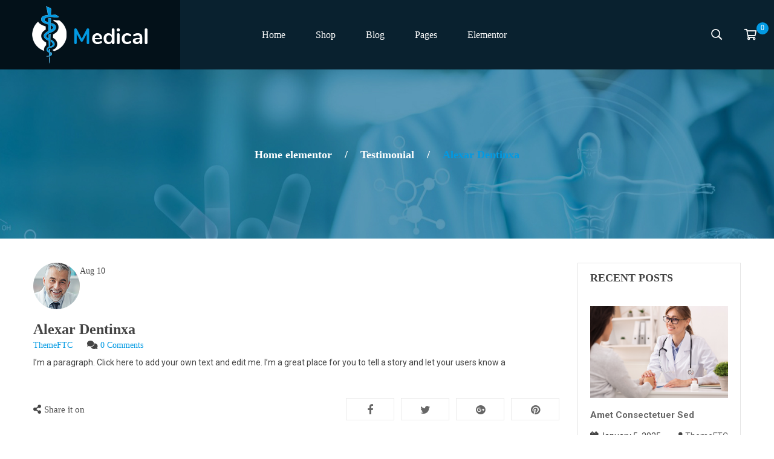

--- FILE ---
content_type: text/html; charset=UTF-8
request_url: https://corona.themeftc.com/ftc_testimonial/alexar-dentinxa/
body_size: 321244
content:
<!DOCTYPE html>
<html lang="en-US" class="no-js no-svg">
<head>
        <meta charset="UTF-8">
    <meta name="viewport" content="width=device-width, initial-scale=1">
    <link rel="profile" href="http://gmpg.org/xfn/11">

    <link rel="icon" href="https://corona.themeftc.com/wp-content/uploads/2020/12/favicon.ico" sizes="32x32" />
<link rel="icon" href="https://corona.themeftc.com/wp-content/uploads/2020/12/favicon.ico" sizes="192x192" />
<link rel="apple-touch-icon" href="https://corona.themeftc.com/wp-content/uploads/2020/12/favicon.ico" />
<meta name="msapplication-TileImage" content="https://corona.themeftc.com/wp-content/uploads/2020/12/favicon.ico" />
				<script>document.documentElement.className = document.documentElement.className + ' yes-js js_active js'</script>
				<script>(function(html){html.className = html.className.replace(/\bno-js\b/,'js')})(document.documentElement);</script>
<title>Alexar Dentinxa &#8211; Corona</title>
<meta name='robots' content='max-image-preview:large' />
<link rel='dns-prefetch' href='//fonts.googleapis.com' />
<link href='https://fonts.gstatic.com' crossorigin rel='preconnect' />
<link rel="alternate" type="application/rss+xml" title="Corona &raquo; Feed" href="https://corona.themeftc.com/feed/" />
<link rel="alternate" type="application/rss+xml" title="Corona &raquo; Comments Feed" href="https://corona.themeftc.com/comments/feed/" />
<link rel='stylesheet' id='dashicons-css' href='https://corona.themeftc.com/wp-includes/css/dashicons.css' type='text/css' media='all' />
<style id='dashicons-inline-css' type='text/css'>
[data-font="Dashicons"]:before {font-family: 'Dashicons' !important;content: attr(data-icon) !important;speak: none !important;font-weight: normal !important;font-variant: normal !important;text-transform: none !important;line-height: 1 !important;font-style: normal !important;-webkit-font-smoothing: antialiased !important;-moz-osx-font-smoothing: grayscale !important;}
</style>
<link rel='stylesheet' id='wp-block-library-css' href='https://corona.themeftc.com/wp-includes/css/dist/block-library/style.css' type='text/css' media='all' />
<style id='wp-block-library-theme-inline-css' type='text/css'>
.wp-block-audio figcaption{
  color:#555;
  font-size:13px;
  text-align:center;
}
.is-dark-theme .wp-block-audio figcaption{
  color:hsla(0,0%,100%,.65);
}

.wp-block-audio{
  margin:0 0 1em;
}

.wp-block-code{
  border:1px solid #ccc;
  border-radius:4px;
  font-family:Menlo,Consolas,monaco,monospace;
  padding:.8em 1em;
}

.wp-block-embed figcaption{
  color:#555;
  font-size:13px;
  text-align:center;
}
.is-dark-theme .wp-block-embed figcaption{
  color:hsla(0,0%,100%,.65);
}

.wp-block-embed{
  margin:0 0 1em;
}

.blocks-gallery-caption{
  color:#555;
  font-size:13px;
  text-align:center;
}
.is-dark-theme .blocks-gallery-caption{
  color:hsla(0,0%,100%,.65);
}

.wp-block-image figcaption{
  color:#555;
  font-size:13px;
  text-align:center;
}
.is-dark-theme .wp-block-image figcaption{
  color:hsla(0,0%,100%,.65);
}

.wp-block-image{
  margin:0 0 1em;
}

.wp-block-pullquote{
  border-bottom:4px solid;
  border-top:4px solid;
  color:currentColor;
  margin-bottom:1.75em;
}
.wp-block-pullquote cite,.wp-block-pullquote footer,.wp-block-pullquote__citation{
  color:currentColor;
  font-size:.8125em;
  font-style:normal;
  text-transform:uppercase;
}

.wp-block-quote{
  border-left:.25em solid;
  margin:0 0 1.75em;
  padding-left:1em;
}
.wp-block-quote cite,.wp-block-quote footer{
  color:currentColor;
  font-size:.8125em;
  font-style:normal;
  position:relative;
}
.wp-block-quote.has-text-align-right{
  border-left:none;
  border-right:.25em solid;
  padding-left:0;
  padding-right:1em;
}
.wp-block-quote.has-text-align-center{
  border:none;
  padding-left:0;
}
.wp-block-quote.is-large,.wp-block-quote.is-style-large,.wp-block-quote.is-style-plain{
  border:none;
}

.wp-block-search .wp-block-search__label{
  font-weight:700;
}

.wp-block-search__button{
  border:1px solid #ccc;
  padding:.375em .625em;
}

:where(.wp-block-group.has-background){
  padding:1.25em 2.375em;
}

.wp-block-separator.has-css-opacity{
  opacity:.4;
}

.wp-block-separator{
  border:none;
  border-bottom:2px solid;
  margin-left:auto;
  margin-right:auto;
}
.wp-block-separator.has-alpha-channel-opacity{
  opacity:1;
}
.wp-block-separator:not(.is-style-wide):not(.is-style-dots){
  width:100px;
}
.wp-block-separator.has-background:not(.is-style-dots){
  border-bottom:none;
  height:1px;
}
.wp-block-separator.has-background:not(.is-style-wide):not(.is-style-dots){
  height:2px;
}

.wp-block-table{
  margin:0 0 1em;
}
.wp-block-table td,.wp-block-table th{
  word-break:normal;
}
.wp-block-table figcaption{
  color:#555;
  font-size:13px;
  text-align:center;
}
.is-dark-theme .wp-block-table figcaption{
  color:hsla(0,0%,100%,.65);
}

.wp-block-video figcaption{
  color:#555;
  font-size:13px;
  text-align:center;
}
.is-dark-theme .wp-block-video figcaption{
  color:hsla(0,0%,100%,.65);
}

.wp-block-video{
  margin:0 0 1em;
}

.wp-block-template-part.has-background{
  margin-bottom:0;
  margin-top:0;
  padding:1.25em 2.375em;
}
</style>
<link rel='stylesheet' id='wc-blocks-vendors-style-css' href='https://corona.themeftc.com/wp-content/plugins/woocommerce/packages/woocommerce-blocks/build/wc-blocks-vendors-style.css' type='text/css' media='all' />
<link rel='stylesheet' id='wc-blocks-style-css' href='https://corona.themeftc.com/wp-content/plugins/woocommerce/packages/woocommerce-blocks/build/wc-blocks-style.css' type='text/css' media='all' />
<link rel='stylesheet' id='yith-wcan-shortcodes-css' href='https://corona.themeftc.com/wp-content/plugins/yith-woocommerce-ajax-navigation/assets/css/shortcodes.css' type='text/css' media='all' />
<style id='yith-wcan-shortcodes-inline-css' type='text/css'>
:root{
	--yith-wcan-filters_colors_titles: #434343;
	--yith-wcan-filters_colors_background: #FFFFFF;
	--yith-wcan-filters_colors_accent: #A7144C;
	--yith-wcan-filters_colors_accent_r: 167;
	--yith-wcan-filters_colors_accent_g: 20;
	--yith-wcan-filters_colors_accent_b: 76;
	--yith-wcan-color_swatches_border_radius: 100%;
	--yith-wcan-color_swatches_size: 30px;
	--yith-wcan-labels_style_background: #FFFFFF;
	--yith-wcan-labels_style_background_hover: #A7144C;
	--yith-wcan-labels_style_background_active: #A7144C;
	--yith-wcan-labels_style_text: #434343;
	--yith-wcan-labels_style_text_hover: #FFFFFF;
	--yith-wcan-labels_style_text_active: #FFFFFF;
	--yith-wcan-anchors_style_text: #434343;
	--yith-wcan-anchors_style_text_hover: #A7144C;
	--yith-wcan-anchors_style_text_active: #A7144C;
}
</style>
<link rel='stylesheet' id='classic-theme-styles-css' href='https://corona.themeftc.com/wp-includes/css/classic-themes.css' type='text/css' media='all' />
<style id='global-styles-inline-css' type='text/css'>
body{--wp--preset--color--black: #000000;--wp--preset--color--cyan-bluish-gray: #abb8c3;--wp--preset--color--white: #ffffff;--wp--preset--color--pale-pink: #f78da7;--wp--preset--color--vivid-red: #cf2e2e;--wp--preset--color--luminous-vivid-orange: #ff6900;--wp--preset--color--luminous-vivid-amber: #fcb900;--wp--preset--color--light-green-cyan: #7bdcb5;--wp--preset--color--vivid-green-cyan: #00d084;--wp--preset--color--pale-cyan-blue: #8ed1fc;--wp--preset--color--vivid-cyan-blue: #0693e3;--wp--preset--color--vivid-purple: #9b51e0;--wp--preset--color--strong-magenta: #a156b4;--wp--preset--color--light-grayish-magenta: #d0a5db;--wp--preset--color--very-light-gray: #eee;--wp--preset--color--very-dark-gray: #444;--wp--preset--gradient--vivid-cyan-blue-to-vivid-purple: linear-gradient(135deg,rgba(6,147,227,1) 0%,rgb(155,81,224) 100%);--wp--preset--gradient--light-green-cyan-to-vivid-green-cyan: linear-gradient(135deg,rgb(122,220,180) 0%,rgb(0,208,130) 100%);--wp--preset--gradient--luminous-vivid-amber-to-luminous-vivid-orange: linear-gradient(135deg,rgba(252,185,0,1) 0%,rgba(255,105,0,1) 100%);--wp--preset--gradient--luminous-vivid-orange-to-vivid-red: linear-gradient(135deg,rgba(255,105,0,1) 0%,rgb(207,46,46) 100%);--wp--preset--gradient--very-light-gray-to-cyan-bluish-gray: linear-gradient(135deg,rgb(238,238,238) 0%,rgb(169,184,195) 100%);--wp--preset--gradient--cool-to-warm-spectrum: linear-gradient(135deg,rgb(74,234,220) 0%,rgb(151,120,209) 20%,rgb(207,42,186) 40%,rgb(238,44,130) 60%,rgb(251,105,98) 80%,rgb(254,248,76) 100%);--wp--preset--gradient--blush-light-purple: linear-gradient(135deg,rgb(255,206,236) 0%,rgb(152,150,240) 100%);--wp--preset--gradient--blush-bordeaux: linear-gradient(135deg,rgb(254,205,165) 0%,rgb(254,45,45) 50%,rgb(107,0,62) 100%);--wp--preset--gradient--luminous-dusk: linear-gradient(135deg,rgb(255,203,112) 0%,rgb(199,81,192) 50%,rgb(65,88,208) 100%);--wp--preset--gradient--pale-ocean: linear-gradient(135deg,rgb(255,245,203) 0%,rgb(182,227,212) 50%,rgb(51,167,181) 100%);--wp--preset--gradient--electric-grass: linear-gradient(135deg,rgb(202,248,128) 0%,rgb(113,206,126) 100%);--wp--preset--gradient--midnight: linear-gradient(135deg,rgb(2,3,129) 0%,rgb(40,116,252) 100%);--wp--preset--duotone--dark-grayscale: url('#wp-duotone-dark-grayscale');--wp--preset--duotone--grayscale: url('#wp-duotone-grayscale');--wp--preset--duotone--purple-yellow: url('#wp-duotone-purple-yellow');--wp--preset--duotone--blue-red: url('#wp-duotone-blue-red');--wp--preset--duotone--midnight: url('#wp-duotone-midnight');--wp--preset--duotone--magenta-yellow: url('#wp-duotone-magenta-yellow');--wp--preset--duotone--purple-green: url('#wp-duotone-purple-green');--wp--preset--duotone--blue-orange: url('#wp-duotone-blue-orange');--wp--preset--font-size--small: 12px;--wp--preset--font-size--medium: 20px;--wp--preset--font-size--large: 36px;--wp--preset--font-size--x-large: 42px;--wp--preset--font-size--normal: 14px;--wp--preset--font-size--huge: 48px;--wp--preset--spacing--20: 0.44rem;--wp--preset--spacing--30: 0.67rem;--wp--preset--spacing--40: 1rem;--wp--preset--spacing--50: 1.5rem;--wp--preset--spacing--60: 2.25rem;--wp--preset--spacing--70: 3.38rem;--wp--preset--spacing--80: 5.06rem;--wp--preset--shadow--natural: 6px 6px 9px rgba(0, 0, 0, 0.2);--wp--preset--shadow--deep: 12px 12px 50px rgba(0, 0, 0, 0.4);--wp--preset--shadow--sharp: 6px 6px 0px rgba(0, 0, 0, 0.2);--wp--preset--shadow--outlined: 6px 6px 0px -3px rgba(255, 255, 255, 1), 6px 6px rgba(0, 0, 0, 1);--wp--preset--shadow--crisp: 6px 6px 0px rgba(0, 0, 0, 1);}:where(.is-layout-flex){gap: 0.5em;}body .is-layout-flow > .alignleft{float: left;margin-inline-start: 0;margin-inline-end: 2em;}body .is-layout-flow > .alignright{float: right;margin-inline-start: 2em;margin-inline-end: 0;}body .is-layout-flow > .aligncenter{margin-left: auto !important;margin-right: auto !important;}body .is-layout-constrained > .alignleft{float: left;margin-inline-start: 0;margin-inline-end: 2em;}body .is-layout-constrained > .alignright{float: right;margin-inline-start: 2em;margin-inline-end: 0;}body .is-layout-constrained > .aligncenter{margin-left: auto !important;margin-right: auto !important;}body .is-layout-constrained > :where(:not(.alignleft):not(.alignright):not(.alignfull)){max-width: var(--wp--style--global--content-size);margin-left: auto !important;margin-right: auto !important;}body .is-layout-constrained > .alignwide{max-width: var(--wp--style--global--wide-size);}body .is-layout-flex{display: flex;}body .is-layout-flex{flex-wrap: wrap;align-items: center;}body .is-layout-flex > *{margin: 0;}:where(.wp-block-columns.is-layout-flex){gap: 2em;}.has-black-color{color: var(--wp--preset--color--black) !important;}.has-cyan-bluish-gray-color{color: var(--wp--preset--color--cyan-bluish-gray) !important;}.has-white-color{color: var(--wp--preset--color--white) !important;}.has-pale-pink-color{color: var(--wp--preset--color--pale-pink) !important;}.has-vivid-red-color{color: var(--wp--preset--color--vivid-red) !important;}.has-luminous-vivid-orange-color{color: var(--wp--preset--color--luminous-vivid-orange) !important;}.has-luminous-vivid-amber-color{color: var(--wp--preset--color--luminous-vivid-amber) !important;}.has-light-green-cyan-color{color: var(--wp--preset--color--light-green-cyan) !important;}.has-vivid-green-cyan-color{color: var(--wp--preset--color--vivid-green-cyan) !important;}.has-pale-cyan-blue-color{color: var(--wp--preset--color--pale-cyan-blue) !important;}.has-vivid-cyan-blue-color{color: var(--wp--preset--color--vivid-cyan-blue) !important;}.has-vivid-purple-color{color: var(--wp--preset--color--vivid-purple) !important;}.has-black-background-color{background-color: var(--wp--preset--color--black) !important;}.has-cyan-bluish-gray-background-color{background-color: var(--wp--preset--color--cyan-bluish-gray) !important;}.has-white-background-color{background-color: var(--wp--preset--color--white) !important;}.has-pale-pink-background-color{background-color: var(--wp--preset--color--pale-pink) !important;}.has-vivid-red-background-color{background-color: var(--wp--preset--color--vivid-red) !important;}.has-luminous-vivid-orange-background-color{background-color: var(--wp--preset--color--luminous-vivid-orange) !important;}.has-luminous-vivid-amber-background-color{background-color: var(--wp--preset--color--luminous-vivid-amber) !important;}.has-light-green-cyan-background-color{background-color: var(--wp--preset--color--light-green-cyan) !important;}.has-vivid-green-cyan-background-color{background-color: var(--wp--preset--color--vivid-green-cyan) !important;}.has-pale-cyan-blue-background-color{background-color: var(--wp--preset--color--pale-cyan-blue) !important;}.has-vivid-cyan-blue-background-color{background-color: var(--wp--preset--color--vivid-cyan-blue) !important;}.has-vivid-purple-background-color{background-color: var(--wp--preset--color--vivid-purple) !important;}.has-black-border-color{border-color: var(--wp--preset--color--black) !important;}.has-cyan-bluish-gray-border-color{border-color: var(--wp--preset--color--cyan-bluish-gray) !important;}.has-white-border-color{border-color: var(--wp--preset--color--white) !important;}.has-pale-pink-border-color{border-color: var(--wp--preset--color--pale-pink) !important;}.has-vivid-red-border-color{border-color: var(--wp--preset--color--vivid-red) !important;}.has-luminous-vivid-orange-border-color{border-color: var(--wp--preset--color--luminous-vivid-orange) !important;}.has-luminous-vivid-amber-border-color{border-color: var(--wp--preset--color--luminous-vivid-amber) !important;}.has-light-green-cyan-border-color{border-color: var(--wp--preset--color--light-green-cyan) !important;}.has-vivid-green-cyan-border-color{border-color: var(--wp--preset--color--vivid-green-cyan) !important;}.has-pale-cyan-blue-border-color{border-color: var(--wp--preset--color--pale-cyan-blue) !important;}.has-vivid-cyan-blue-border-color{border-color: var(--wp--preset--color--vivid-cyan-blue) !important;}.has-vivid-purple-border-color{border-color: var(--wp--preset--color--vivid-purple) !important;}.has-vivid-cyan-blue-to-vivid-purple-gradient-background{background: var(--wp--preset--gradient--vivid-cyan-blue-to-vivid-purple) !important;}.has-light-green-cyan-to-vivid-green-cyan-gradient-background{background: var(--wp--preset--gradient--light-green-cyan-to-vivid-green-cyan) !important;}.has-luminous-vivid-amber-to-luminous-vivid-orange-gradient-background{background: var(--wp--preset--gradient--luminous-vivid-amber-to-luminous-vivid-orange) !important;}.has-luminous-vivid-orange-to-vivid-red-gradient-background{background: var(--wp--preset--gradient--luminous-vivid-orange-to-vivid-red) !important;}.has-very-light-gray-to-cyan-bluish-gray-gradient-background{background: var(--wp--preset--gradient--very-light-gray-to-cyan-bluish-gray) !important;}.has-cool-to-warm-spectrum-gradient-background{background: var(--wp--preset--gradient--cool-to-warm-spectrum) !important;}.has-blush-light-purple-gradient-background{background: var(--wp--preset--gradient--blush-light-purple) !important;}.has-blush-bordeaux-gradient-background{background: var(--wp--preset--gradient--blush-bordeaux) !important;}.has-luminous-dusk-gradient-background{background: var(--wp--preset--gradient--luminous-dusk) !important;}.has-pale-ocean-gradient-background{background: var(--wp--preset--gradient--pale-ocean) !important;}.has-electric-grass-gradient-background{background: var(--wp--preset--gradient--electric-grass) !important;}.has-midnight-gradient-background{background: var(--wp--preset--gradient--midnight) !important;}.has-small-font-size{font-size: var(--wp--preset--font-size--small) !important;}.has-medium-font-size{font-size: var(--wp--preset--font-size--medium) !important;}.has-large-font-size{font-size: var(--wp--preset--font-size--large) !important;}.has-x-large-font-size{font-size: var(--wp--preset--font-size--x-large) !important;}
.wp-block-navigation a:where(:not(.wp-element-button)){color: inherit;}
:where(.wp-block-columns.is-layout-flex){gap: 2em;}
.wp-block-pullquote{font-size: 1.5em;line-height: 1.6;}
</style>
<link rel='stylesheet' id='ftc-element-css' href='https://corona.themeftc.com/wp-content/plugins/themeftc-for-elementor/assets/css/default.css' type='text/css' media='all' />
<link rel='stylesheet' id='ftc-element-default-css' href='https://corona.themeftc.com/wp-content/plugins/themeftc-for-elementor/assets/css/style_default.css' type='text/css' media='all' />
<link rel='stylesheet' id='ftc-rtl-css-css' href='https://corona.themeftc.com/wp-content/plugins/themeftc-for-elementor/assets/css/rtl-css.css' type='text/css' media='all' />
<link rel='stylesheet' id='ftc-header-template-css' href='https://corona.themeftc.com/wp-content/plugins/themeftc-for-elementor/assets/css/header-template.css' type='text/css' media='all' />
<link rel='stylesheet' id='ftc-header-template-respon-css' href='https://corona.themeftc.com/wp-content/plugins/themeftc-for-elementor/assets/css/header-responsive.css' type='text/css' media='all' />
<link rel='stylesheet' id='ftc-element-corona-css' href='https://corona.themeftc.com/wp-content/plugins/themeftc-for-elementor/assets/css/corona.css' type='text/css' media='all' />
<link rel='stylesheet' id='ftc-element-responsivecorona-css' href='https://corona.themeftc.com/wp-content/plugins/themeftc-for-elementor/assets/css/responsive/responsive-corona.css' type='text/css' media='all' />
<link rel='stylesheet' id='woocommerce-layout-css' href='https://corona.themeftc.com/wp-content/plugins/woocommerce/assets/css/woocommerce-layout.css' type='text/css' media='all' />
<link rel='stylesheet' id='woocommerce-smallscreen-css' href='https://corona.themeftc.com/wp-content/plugins/woocommerce/assets/css/woocommerce-smallscreen.css' type='text/css' media='only screen and (max-width: 768px)' />
<link rel='stylesheet' id='woocommerce-general-css' href='https://corona.themeftc.com/wp-content/plugins/woocommerce/assets/css/woocommerce.css' type='text/css' media='all' />
<style id='woocommerce-inline-inline-css' type='text/css'>
.woocommerce form .form-row .required { visibility: visible; }
</style>
<link rel='stylesheet' id='megamenu-css' href='https://corona.themeftc.com/wp-content/uploads/maxmegamenu/style.css' type='text/css' media='all' />
<link rel='stylesheet' id='wcv_vendor_store_style-css' href='https://corona.themeftc.com/wp-content/plugins/wc-vendors/assets/css/wcv-store.css' type='text/css' media='all' />
<link rel='stylesheet' id='jquery-colorbox-css' href='https://corona.themeftc.com/wp-content/plugins/yith-woocommerce-compare/assets/css/colorbox.css' type='text/css' media='all' />
<link rel='stylesheet' id='dokan-style-css' href='https://corona.themeftc.com/wp-content/plugins/dokan-lite/assets/css/style.css' type='text/css' media='all' />
<link rel='stylesheet' id='dokan-modal-css' href='https://corona.themeftc.com/wp-content/plugins/dokan-lite/assets/vendors/izimodal/iziModal.min.css' type='text/css' media='all' />
<link rel='stylesheet' id='dokan-fontawesome-css' href='https://corona.themeftc.com/wp-content/plugins/dokan-lite/assets/vendors/font-awesome/css/font-awesome.min.css' type='text/css' media='all' />
<link rel='stylesheet' id='mm_icomoon-css' href='https://corona.themeftc.com/wp-content/plugins/mega_main_menu/framework/src/css/icomoon.css' type='text/css' media='all' />
<link rel='stylesheet' id='mmm_mega_main_menu-css' href='https://corona.themeftc.com/wp-content/plugins/mega_main_menu/src/css/cache.skin.css' type='text/css' media='all' />
<link rel='stylesheet' id='rtwpvs-css' href='https://corona.themeftc.com/wp-content/plugins/woo-product-variation-swatches/assets/css/rtwpvs.css' type='text/css' media='all' />
<style id='rtwpvs-inline-css' type='text/css'>
        
            .rtwpvs-term:not(.rtwpvs-radio-term) {
                width: 30px;
                height: 30px;
            }   

            .rtwpvs-squared .rtwpvs-button-term {
                min-width: 30px;
            }

            .rtwpvs-button-term span {
                font-size: 16px;
            } 

            
            
                        .rtwpvs.rtwpvs-attribute-behavior-blur .rtwpvs-term:not(.rtwpvs-radio-term).disabled::before,
            .rtwpvs.rtwpvs-attribute-behavior-blur .rtwpvs-term:not(.rtwpvs-radio-term).disabled::after,
            .rtwpvs.rtwpvs-attribute-behavior-blur .rtwpvs-term:not(.rtwpvs-radio-term).disabled:hover::before,
            .rtwpvs.rtwpvs-attribute-behavior-blur .rtwpvs-term:not(.rtwpvs-radio-term).disabled:hover::after {
                background: #ff0000 !important;
            }

                                    .rtwpvs.rtwpvs-attribute-behavior-blur .rtwpvs-term:not(.rtwpvs-radio-term).disabled img,
            .rtwpvs.rtwpvs-attribute-behavior-blur .rtwpvs-term:not(.rtwpvs-radio-term).disabled span,
            .rtwpvs.rtwpvs-attribute-behavior-blur .rtwpvs-term:not(.rtwpvs-radio-term).disabled:hover img,
            .rtwpvs.rtwpvs-attribute-behavior-blur .rtwpvs-term:not(.rtwpvs-radio-term).disabled:hover span {
                opacity: 0.3;
            }

                    
        
</style>
<link rel='stylesheet' id='rtwpvs-tooltip-css' href='https://corona.themeftc.com/wp-content/plugins/woo-product-variation-swatches/assets/css/rtwpvs-tooltip.css' type='text/css' media='all' />
<link rel='stylesheet' id='jquery-ui-style-css' href='https://corona.themeftc.com/wp-content/plugins/woocommerce/assets/css/jquery-ui/jquery-ui.min.css' type='text/css' media='all' />
<link rel='stylesheet' id='wcfm_fa_icon_css-css' href='https://corona.themeftc.com/wp-content/plugins/wc-frontend-manager/assets/fonts/font-awesome/css/wcfmicon.min.css' type='text/css' media='all' />
<link rel='stylesheet' id='wcfm_core_css-css' href='https://corona.themeftc.com/wp-content/plugins/wc-frontend-manager/assets/css/min/wcfm-style-core.css' type='text/css' media='all' />
<link rel='stylesheet' id='editor-styles-css' href='https://corona.themeftc.com/wp-content/themes/corona/assets/css/style-editor.css' type='text/css' media='all' />
<link rel='stylesheet' id='pe-icon-7-stroke-css' href='https://corona.themeftc.com/wp-content/themes/corona/assets/css/pe-icon-7-stroke.css' type='text/css' media='all' />
<link rel='stylesheet' id='font-awesome-css' href='https://corona.themeftc.com/wp-content/themes/corona/assets/css/font-awesome.css' type='text/css' media='all' />
<link rel='stylesheet' id='owl-carousel-css' href='https://corona.themeftc.com/wp-content/themes/corona/assets/css/owl.carousel.min.css' type='text/css' media='all' />
<link rel='stylesheet' id='ftc-fonts-css' href='https://fonts.googleapis.com/css?family=Open+Sans%3A400%2C600%2C700%2C700i%2C800' type='text/css' media='all' />
<link rel='stylesheet' id='ftc-style-css' href='https://corona.themeftc.com/wp-content/themes/corona/style.css' type='text/css' media='all' />
<style id='ftc-style-inline-css' type='text/css'>
  

/*
1. FONT FAMILY
2. GENERAL COLORS
*/


/* ============= 1. FONT FAMILY ============== */

html, 
body, h1, h2,h3,h4,h5,h6,footer,
.widget-title.heading-title,.subscribe-email .button.button-secondary,
.mega_main_menu.primary ul li .mega_dropdown > li.sub-style > .item_link .link_text,
.subscribe .elementor-text-editor .mc4wp-form .mc4wp-form-fields input[type=submit],
.ftc-product-categories .item-desciption  .title,
.ordo-home-1 .ftc-image-content,
.ordo-home-2 .ftc-image-content,
.ordo-home-2 p,
.ordo-home-1 p,
.titlecatedesc  .elementor-text-editor p,
.ordo-home-2 span,
.ordo-home-1 strong,
.ftc-products .item-description.item-description .meta_info .add-to-cart,
.ftc-products .item-description .heading-title a,
.ordo-home-3 .ftc-image-content,
.ordo-home-3 .ftc-image-content .ftc-image-caption p,
.ftc-element-testimonial.style_1 .title-testi-slider,
.ftc-blogs-slider .style_1 .inner-wrap .meta span,
.ftc-blogs-slider .style_1 .inner-wrap .post-text h4,
.ftc-blogs-slider .style_1 p,
.ftc-blogs-slider .style_1  .inner-wrap .post-text .ftc-readmore,
.ftc-blogs-slider .style_1 .inner-wrap .post-text .element-date-timeline .month,
.ftc-blogs-slider .style_1 .inner-wrap .post-text .element-date-timeline .day,
.footertitle .elementor-text-editor p,
.ifmft h3,
.titlefooter h3,
.headingtitle h2,
.headingh2_1 h2,
.products_1 .ftc_products_slider .ftc-product .item-description .heading-title a,
.products_1 .ftc_products_slider .ftc-product .item-description .price span,
.products_1 .ftc_products_slider .ftc-product .item-description .meta_info .add-to-cart .button span,
.heading2_2 h2,
.saleoff_1 .elementor-text-editor p,
.img_5 .elementor-image .wp-caption .ftc-image-content .ftc-image-caption p,
.products_2 .ftc_products_slider .ftc-product .item-description .heading-title a,
.products_2 .ftc_products_slider .ftc-product .item-description .price span,
.products_2 .ftc_products_slider .ftc-product .item-description .meta_info .add-to-cart .button span,
.content_1 .elementor-image .wp-caption .ftc-image-content .ftc-image-caption p,
.content_2 .elementor-image .wp-caption .ftc-image-content .ftc-image-caption p,
.content_3 .elementor-image .wp-caption .ftc-image-content .ftc-image-caption p,
.elementor-column.footeracount .elementor-column-wrap .elementor-widget-wrap  h2,
.elementor-column.footerinfomation .elementor-column-wrap .elementor-widget-wrap  h2,
.ordo_1 .elementor-text-editor p,
.desc_5 .elementor-text-editor p,
.footermail_2 h2,
.elementor-column.footerform .elementor-column-wrap .elementor-widget-wrap  .elementor-text-editor .mc4wp-form .mc4wp-form-fields .submit input[type=submit],
.ftc-product-grid.style_2  .products .ftc-product .item-description .heading-title a,
.ftc-product-grid.style_1  .products .ftc-product .item-description .heading-title a,
.home3_prod_desc2 h2,
.home3_prod3_desc h2,
.home3_desc_f2 h2,
.home3_prod3_desc .elementor-text-editor p,
.home3_title1 h2,
.home3_blog_title h2,
elementor-element.product_slide1 .ftc_products_slider .ftc-product .item-description .heading-title,
.home3blogslide .ftc-blogs-slider .blogs-slider .inner-wrap .post-text .element-date-timeline .day,
.home3blogslide .ftc-blogs-slider .blogs-slider .inner-wrap .post-text .element-date-timeline .month,
.home3ftmail .elementor-icon-box-wrapper .elementor-icon-box-content .elementor-icon-box-title span,
.home3ftform .elementor-text-editor .mc4wp-form .mc4wp-form-fields .submit input[type="submit"],
.home3footestore h2,
.home3footemyacc h2,
.home3footeinfo h2,
.home4_title1 .elementor-text-editor p,
.elementor-column.home4_desc1 .elementor-column-wrap .elementor-widget-wrap  h3,
.h4proruct_title2 h3,
.elementor-column.home4_desc2 .elementor-column-wrap .elementor-widget-wrap  h3,
.elementor-column.home4_desc3 .elementor-column-wrap .elementor-widget-wrap  h3,
.elementor-column.home4_desc4 .elementor-column-wrap .elementor-widget-wrap  h3,
.elementor-column.home4_desc5 .elementor-column-wrap .elementor-widget-wrap  h3,
.elementor-column.home4_desc6 .elementor-column-wrap .elementor-widget-wrap  h3,
.home4_number .elementor-text-editor p,
.h4proruct_title1 .elementor-text-editor p,
.h4product_desc2 .elementor-text-editor p,
.h4title_proc h3,
.ftc_products_slider.style_3 .ftc-product .item-description .meta_info .add-to-cart a,
.ftc-element-testimonial.style_2 .title-testi-slider h2,
.ftc-element-testimonial.style_2 .swiper-wrapper .item .byline,
.elementor-column.h4bottom2 .elementor-column-wrap .elementor-widget-wrap  .elementor-text-editor .mc4wp-form .mc4wp-form-fields .submit input[type="submit"],
.h4blogstitle h2,
.blogs-slider.style_2 .blogs-slider .inner-wrap .post-text .meta .element-date-timeline .day,
.blogs-slider.style_2 .blogs-slider .inner-wrap .post-text .meta .element-date-timeline .month,
.blogs-slider.style_2 .blogs-slider .inner-wrap .post-text h4,
.blogs-slider.style_2 .blogs-slider .inner-wrap .post-text .ftc-readmore,
.elementor-section.icontop .elementor-container .elementor-row .elementor-column .elementor-column-wrap .elementor-widget-wrap  .elementor-icon-box-wrapper .elementor-icon-box-content h3,
.product_titleh5 h2,
.ftc-product-tabs.style_2 .tabs-wrapper .tab-title .title,
.tabs-content-wrapper.style_2 .ftc-tabs .ftc-product .item-description .heading-title,
.tabs-content-wrapper.style_2 .ftc-tabs .ftc-product .item-description .price,
.ftc_products_slider.style_5 .ftc-product .item-description .heading-title,
.ftc_products_slider.style_5 .ftc-product .item-description .meta_info .add-to-cart a.button,
.ftc_products_slider.style_5 .ftc-product .item-description .price,
.ftc_products_slider.style_5 .ftc-product .item-description .meta_info .add-to-cart a.added_to_cart,
.titileprod_1 h2,
.ftc-product-grid.def_style_5 .products .ftc-product .item-description .heading-title a,
.ftc-product-grid.def_style_5 .products .ftc-product .item-description .price span,
.titileprod_2 h2,
.time_countdown .countdown-timer-init .items .ftc-number,
.titileprod_3 h2,
.ftc-element-testimonial.style_5 .title-testi-slider h2 > *,
.ftc-element-testimonial.style_5 .swiper-wrapper .item .name > *,
.h5desc3 .elementor-text-editor,
.h5button .elementor-button-wrapper .elementor-button-link .elementor-button-content-wrapper span,
.elementor-column.h5information .elementor-widget-wrap  .elementor-text-editor p,
.titlecategories .elementor-text-editor p,
.titlemyacc .elementor-text-editor p,
.titleletter .elementor-text-editor p,
.banner-title .elementor-text-editor p,
.sing-img1 .elementor-image .wp-caption .ftc-image-content .ftc-image-caption h2,
.sing-img2 .elementor-image .wp-caption .ftc-image-content .ftc-image-caption h2,
.sing-img3 .elementor-image .wp-caption .ftc-image-content .ftc-image-caption h2,
.ftc-product-tabs.style_3 .tabs-content-wrapper .ftc-tabs .ftc-products-tabs .ftc-product .item-description .price span,
.ftc-product-tabs.style_3 .tabs-content-wrapper .ftc-tabs .ftc-products-tabs .ftc-product .item-description .heading-title a,
.producth6-button .elementor-button-wrapper .elementor-button-link .elementor-button-content-wrapper .elementor-button-text,
.ftc-elements-blogs.style_1 .ftc-blogs .inner-wrap .post-text h4>a,
.ftc-product-tabs.style_4 .tabs-content-wrapper .ftc-tabs .ftc-product .owl-stage-outer .owl-stage .owl-item .ftc-product .item-description .heading-title a,
.ftc-product-tabs.style_4 .tabs-content-wrapper .ftc-tabs .ftc-product .owl-stage-outer .owl-stage .ftc-product .item-description .price span,
.blogh6-3 .ftc-elements-blogs .ftc-blogs .inner-wrap .post-text a.ftc-readmore,
.blogh6-2 .ftc-elements-blogs .ftc-blogs .inner-wrap .post-text a.ftc-readmore ,
.blogh6-1 .ftc-elements-blogs .ftc-blogs .inner-wrap .post-text a.ftc-readmore,
.header-menuh7 .main-navigation .mega_main_menu .menu_holder .menu_inner .mega_main_menu_ul .menu-item .item_link .link_content .link_text,
.h7-vertical-menu .ftc-element .title-menu .title,
.footer-bottom-h7 .elementor-text-editor p,
.footer-title-h7 .elementor-text-editor p,
.ftc-blogs-slider .style_7 .blogs-slider .inner-wrap .post-text a.ftc-readmore,
.ftc-blogs-slider .style_7 .blogs-slider .inner-wrap .post-text .meta .author,
.ftc-blogs-slider .style_7 .blogs-slider .inner-wrap .post-text h4>a,
.ftc-blogs-slider .style_7 .blogs-slider .inner-wrap .post-text .meta .element-date-timeline,
.ftc_products_slider.style_7 .ftc-product .item-description .heading-title a,
.ftc_products_slider.style_7 .ftc-product .item-description .price span,
.single-img5h7 .elementor-image .wp-caption .ftc-image-content .ftc-image-caption p,
.single-img3h7 .elementor-image .wp-caption .ftc-image-content .ftc-image-caption span,
.single-img6h7 .elementor-image .wp-caption .ftc-image-content .ftc-image-caption span,
.single-img4h7 .elementor-image .wp-caption .ftc-image-content .ftc-image-caption,
.single-img5h7 .elementor-image .wp-caption .ftc-image-content .ftc-image-caption span,
.single-img3h7 .elementor-image .wp-caption .ftc-image-content .ftc-image-caption p,
.ftc_products_slider.style_6 .ftc-product .item-description .meta_info a.compare.added,
.ftc_products_slider.style_6 .ftc-product .item-description .meta_info .add-to-cart a.added_to_cart,
.ftc_products_slider.style_6 .ftc-product .item-description .meta_info .add-to-cart a.button span,
.ftc_products_slider.style_6 .ftc-product .item-description .price span,
.ftc_products_slider.style_6 .ftc-product .item-description .heading-title a,
.single-imgh7 .elementor-image .wp-caption .ftc-image-content .ftc-image-caption p,
.single-img2h7 .elementor-image .wp-caption .ftc-image-content .ftc-image-caption span,
.ftc-product-grid.style_4 .products .ftc-product .item-description .meta_info a.compare.added,
.ftc-product-grid.style_4 .products .ftc-product .item-description .meta_info .add-to-cart a.added_to_cart,
.ftc-product-grid.style_4 .products .ftc-product .item-description .meta_info .add-to-cart a.button span,
.ftc-product-grid.style_4 .products .ftc-product .item-description .price span,
.ftc-product-grid.style_4 .products .ftc-product .item-description .heading-title a,
.ftc-product-categories.style_3 .swiper-wrapper .category .ftc-categories .item-desciption .title,
.single-img1-h7 .elementor-image .wp-caption .ftc-image-content .ftc-image-caption p,
.single-img2-h7 .elementor-image .wp-caption .ftc-image-content .ftc-image-caption p,
.slide-img-h7 .elementor-image-carousel-wrapper .elementor-image-carousel .swiper-slide .swiper-slide-inner .elementor-image-carousel-caption .image-carousel span.sl-title1,
.slide-img-h7 .elementor-image-carousel-wrapper .elementor-image-carousel .swiper-slide .swiper-slide-inner .elementor-image-carousel-caption .image-carousel span.sl-title,
.ftc-product-grid.style_6 .products .ftc-product .item-description .heading-title a,
.ftc-product-grid.style_6 .products .ftc-product .item-description .price span,
.h8single_imgbanner .elementor-image .wp-caption .ftc-image-content .ftc-image-caption,
.ftc-element-testimonial.style_3 .title-testi-slider h2>p,
.ftc-element-testimonial.style_3 .swiper-wrapper .item .name,
.h8form-ft .elementor-text-editor .mc4wp-form .mc4wp-form-fields .submit input[type="submit"],
.h9-formfooter .elementor-text-editor .mc4wp-form .mc4wp-form-fields .submit input[type="submit"],
.single3_h9 .elementor-image .wp-caption .ftc-image-content .ftc-image-caption p,
.blogs-slider.style_3 .blogs-slider .inner-wrap .post-text h4>a,
.blogs-slider.style_3 .blogs-slider .inner-wrap .post-text .meta .author,
.ftc-element-testimonial.style_4 .swiper-wrapper .item .name,
.ftc-element-testimonial.style_4 .title-testi-slider h2>p,
.single1_h9 .elementor-image .wp-caption .ftc-image-content .ftc-image-caption p,
.single2_h9 .elementor-image .wp-caption .ftc-image-content .ftc-image-caption p,
.ftc-product-tabs.style_5 .tabs-content-wrapper .ftc-tabs .ftc-products-tabs .ftc-product .item-description .meta_info .add-to-cart a.added_to_cart,
.ftc-product-tabs.style_5 .tabs-content-wrapper .ftc-tabs .ftc-products-tabs .ftc-product .item-description .meta_info .add-to-cart .button span.ftc-tooltip,
.ftc-product-tabs.style_5 .tabs-content-wrapper .ftc-tabs .ftc-products-tabs .ftc-product .item-description .price span,
.ftc-product-tabs.style_5 .tabs-content-wrapper .ftc-tabs .ftc-products-tabs .ftc-product .item-description .heading-title a
, .ftc_products_slider.style_1 .ftc-products .item-description .price
, .ftc_products_slider.style_2 .ftc-products .item-description .price
, .ftc-contact-form.style_c2 input.wpcf7-submit
, .ftc-contact-form.style_c4 form input.wpcf7-submit
, .ftc-contact-form.style_c5 form input.wpcf7-submit
, .text2-h11 p
, .ftc-product-tabs.style_6 .woocommerce .ftc-product .images .group-button-product .add-to-cart a span
, .ftc-product-tabs.style_6 .woocommerce .ftc-product .item-description .product-name
, .ftc-product-tabs.style_6 .woocommerce .ftc-product .item-description .price
, .ftc-element-testimonial.style_6 .title-testi-slider h2 p
, .blogs-slider.style_4 .blogs-slider .post-text h4
, .ins-h11 .ftc-element-instgram .owl-item .images a:after
, .copyright-h11 p a 
, .ftc-product-tabs.style_7 .woocommerce .ftc-product .images .group-button-product .add-to-cart a span
, .ftc-product-tabs.style_7 .woocommerce .ftc-product .item-description .product-name
, .ftc-product-tabs.style_7 .woocommerce .ftc-product .item-description .price
, .banner-h12 figure .ftc-image-content h2
, .blogs-slider.style_5 .blogs-slider .post-text h4
, .copyright-h12 p a
, .banner-h13 figure .ftc-image-content h2,
.banner1-h15 figure .ftc-image-content .ftc-image-caption h2,
.ftc-product-grid.style_7.woocommerce .ftc-product.product .item-description h3.product-name a,
.ftc-product-grid.style_7.woocommerce .ftc-product.product .item-description .price ins bdi,
.ftc-product-grid.style_7.woocommerce .ftc-product.product .item-description .price > span > bdi,
.ftc-elements-blogs.style_7 .post .post-text .meta .element-date-timeline .day,
.ftc-element-testimonial.style_11 .title-testi-slider h2 p,
.ftc-blogs-slider .blogs-slider.style_8 .post-text .meta .element-date-timeline .day,
.box2-ft-h16 .copyright-ft-h15 .elementor-text-editor span,
.wpcf7 form .sub-form-h16 .button-h16,
.ftc-product-grid.style_8.woocommerce .product .item-description .product-name a,
.ftc-product-grid.style_8.woocommerce .product .item-description .price,
.ftc-product-grid.style_8.woocommerce .product .item-description .price > .amount > bdi,
.ftc-product-grid.style_8.woocommerce .product .item-description .price > ins > .amount > bdi,
.ftc_products_slider.style_8 .product .item-description .product-name a,
.ftc_products_slider.style_8 .product .item-description .price,
.ftc_products_slider.style_8 .product .item-description .price > .amount > bdi,
.ftc_products_slider.style_8 .product .item-description .price > ins > .amount > bdi,
.ftc-element-testimonial.style_12 .swiper-wrapper .item .infomation p,
.wpcf7 form .sub-form-h17 .button-h17,
.ftc-element-testimonial.style_13 .swiper-wrapper .item .infomation p,
.ftc-blogs-slider .blogs-slider.style_9 .post-text .meta .element-date-timeline .day,
.copyright-ft-h15.copyright-ft-h18 .elementor-text-editor span,
.ftc-blogs-slider .blogs-slider.style_10 .post-text .meta .element-date-timeline .day,
.wpcf7 form .sub-form-h19 textarea,
.wpcf7 form .sub-form-h19 textarea::placeholder,
.header-layout-19.ftc-header-template .ftc-cart-tini .cart-total,
.ftc_products_deal_slider.style_1 .ftc-deal-products .heading-title a,
.ftc_products_deal_slider.style_1 .ftc-deal-products .item-description .price ins > .amount,
.ftc_products_deal_slider.style_1 .ftc-deal-products .item-description .price del > .amount,
.button2-h20 a:before,
.ftc_products_slider.style_9 .product .heading-title a,
.ftc_products_slider.style_9 .product .item-description .price > .amount,
.ftc_products_slider.style_9 .product .item-description .price del > .amount,
.ftc-blogs-slider .blogs-slider.style_11 .post-text .meta .author,
.ftc-element-testimonial.style_14 .testimonial-content .infomation:after,
.ftc_products_slider.style_10 .ftc-products .item-description .price > .amount,
.contact-ft-h20.contact-ft-h15 ul li span span,
.contact-ft-h20.contact-ft-h15 ul li a span,
.ftc_products_slider.style_11 .ftc-products .item-description .price,
.ftc-element-testimonial.style_15 .title-testi-slider h2 p,
.ftc-product-grid.style_9.woocommerce.product-template .item-description .product-name a,
.ftc-product-grid.style_9.woocommerce.product-template .item-description .price .amount,
.copyright-ft-h15.copyright-ft-h21 .elementor-text-editor span,
.header-layout-22.ftc-header-template .mega_main_menu.primary > .menu_holder > .menu_inner > ul > li > .item_link > .link_content > .link_text,
.ftc-product-grid.style_10.woocommerce.product-template .product .item-description .product-name a,
.ftc-product-grid.style_10.woocommerce.product-template .product .item-description .price > .amount,
.ftc-product-grid.style_10.woocommerce.product-template .product .item-description .price ins > .amount,
.ftc-product-grid.style_10.woocommerce.product-template .product .item-description .price del > .amount,
.video-h22 .elementor-custom-embed-play::before,
.ftc-element-testimonial.style_16 .swiper-wrapper .item .infomation p,
.banner-h22 figure .ftc-image-content .ftc-image-caption h2,
.linklist-ft-h22 ul li a span,
.copyright-ft-h15.copyright-ft-h22 .elementor-text-editor span,
.banner4-h23 figure .ftc-image-content .ftc-image-caption h2,
.ftc-element-testimonial.style_17 .swiper-wrapper .item .infomation p,
.wpcf7 form .sub-form-h23 .button-h23,
.copyright-ft-h15.copyright-ft-h23 .elementor-text-editor span,
.ftc-product-tabs.style_8 .woocommerce .product .item-description .product-name a,
.ftc-product-tabs.style_8 .woocommerce .product .item-description .price .amount,
.wpcf7 form .sub-form-h24 .button-h24,
.contact-ft-h15.contact-ft-h24 ul li span span
{
  font-family: Nunito;
}

.mega_main_menu.primary ul li .mega_dropdown > li.sub-style > ul.mega_dropdown,
.mega_main_menu li.multicolumn_dropdown > .mega_dropdown > li .mega_dropdown > li,
.mega_main_menu.primary ul li .mega_dropdown > li > .item_link .link_text,
.info-open,
.info-phone,
.my-account-wrapper .account-control > a,
.my-account-wrapper,
.my-wishlist-wrapper *,
.dropdown-button span > span,
body p,
.wishlist-empty,
div.product .social-sharing li a,
.ftc-search form,
.ftc-shop-cart,
.conditions-box,
.item-description .heading-title,
.item-description .price,
.testimonial-content .content,
.testimonial-content .byline,
.widget-container ul.product-categories ul.children li a,
.widget-container:not(.ftc-product-categories-widget):not(.widget_product_categories):not(.ftc-products-widget) :not(.widget-title),
.ftc-products-category-tabs-block ul.tabs li span.title,
.woocommerce-pagination,
.woocommerce-result-count,
.woocommerce .products.list .product h3.product-name > a,
.woocommerce-page .products.list .product h3.product-name > a,
.woocommerce .products.list .product .price .amount,
.woocommerce-page .products.list .product .price .amount,
.products.list .short-description.list,
div.product .single_variation_wrap .amount,
div.product div[itemprop="offers"] .price .amount,
.orderby-title,
.blogs .excerpt,
.blog .entry-info .entry-summary .short-content,
.single-post .entry-info .entry-summary .short-content,
.single-post article .post-info .info-category,
.single-post article .post-info .info-category,
#comments .comments-title,
#comments .comment-metadata a,
.post-navigation .nav-previous,
.post-navigation .nav-next,
.woocommerce div.product .product_title,
.woocommerce-review-link,
.feature-excerpt,
.woocommerce div.product p.stock,
.woocommerce div.product .summary div[itemprop="description"],
.woocommerce div.product p.price,
.woocommerce div.product .woocommerce-tabs .panel,
.woocommerce div.product form.cart .group_table td.label,
.woocommerce div.product form.cart .group_table td.price,
footer a, footer span, footer p,
.blogs article .effect-thumbnail:before,
.blogs article a.gallery .owl-item:after,
.ordo-home-3 .ftc-image-content .ftc-image-caption .wp-caption-text,
.ftc-element-testimonial.style_1 .swiper-wrapper .swiper-slide .infomation p,
.ftc-element-testimonial .testimonial-content .byline,
.footerdesc .elementor-text-editor p,
.subscribe .elementor-text-editor .mc4wp-form .mc4wp-form-fields input[type=email],
.myftac .elementor-text-editor p,
.ifmft .elementor-text-editor p,
.hometext .elementor-text-editor p,
.calltext .elementor-text-editor p ,
.mailtext .elementor-text-editor p,
.locktext .elementor-text-editor p,
.myftac .elementor-text-editor p a,
.ifmft .elementor-text-editor p a,
.ftc-blogs-slider .style_1  .inner-wrap p,
.desc_1 .elementor-text-editor p,
.products_1 .ftc_products_slider .ftc-product .item-description .product-categories a,
.coundown .ftc-countdown-element .countdown-timer-init .items .ftc-number,
.coundown .ftc-countdown-element .countdown-timer-init .items .ftc-label,
.products_2 .ftc_products_slider .ftc-product .item-description .product-categories a,
.content_1 .elementor-image .wp-caption .ftc-image-content .button-banner a,
.content_2 .elementor-image .wp-caption .ftc-image-content .button-banner a,
.content_3 .elementor-image .wp-caption .ftc-image-content .button-banner a,
.elementor-section.footerinfo_1 .elementor-container .elementor-row .elementor-column .elementor-column-wrap .elementor-widget-wrap  .elementor-text-editor p,
.elementor-section.footerinfo_2 .elementor-container .elementor-row .elementor-column .elementor-column-wrap .elementor-widget-wrap  .elementor-text-editor p,
.elementor-section.footerinfo_3 .elementor-container .elementor-row .elementor-column .elementor-column-wrap .elementor-widget-wrap  .elementor-text-editor p,
.elementor-section.footerinfo_4 .elementor-container .elementor-row .elementor-column .elementor-column-wrap .elementor-widget-wrap  .elementor-text-editor p,
.elementor-column.footerform .elementor-column-wrap .elementor-widget-wrap  .elementor-text-editor .mc4wp-form .mc4wp-form-fields .email input[type=email],
.elementor-column.desc_6 .elementor-column-wrap .elementor-widget-wrap  .elementor-text-editor p,
.medicien .elementor-text-editor p,
.desc_4 .elementor-text-editor p,
.load-more-product.style_2 .load-more.button,
.home3_prod_desc1 .elementor-text-editor p,
.home3_prod2_desc .elementor-text-editor p,
.home3_desc_f1 .elementor-text-editor p,
.home3_prod_desc3 .elementor-text-editor p,
.home3_prod5_desc .elementor-text-editor p,
.home3_desc_f3 .elementor-text-editor p,
.home3_prod_desc4 .elementor-button-wrapper .elementor-button-link .elementor-button-content-wrapper span,
.home3_descf2 .elementor-button-wrapper .elementor-button-link .elementor-button-content-wrapper span,
.home3_descf2 .elementor-button-wrapper .elementor-button-link .elementor-button-content-wrapper span,
.home3_title1 .elementor-text-editor p,
.home3_blog_titledesc .elementor-text-editor p,
.product_slide1 .ftc_products_slider .ftc-product .item-description .product-categories,
.product_slide1 .ftc_products_slider .ftc-product .item-description .price,
.home3ft_desc .elementor-text-editor p,
.home3ftform .elementor-text-editor .mc4wp-form .mc4wp-form-fields .email input::placeholder,
.home3footerlogo .ftc-element-logo .description-logo p,
.home3footerhome .elementor-icon-box-wrapper .elementor-icon-box-content .elementor-icon-box-title span,
.home3footerphone  .elementor-icon-box-wrapper .elementor-icon-box-content .elementor-icon-box-title span,
.home3footermail .elementor-icon-box-wrapper .elementor-icon-box-content .elementor-icon-box-title span,
.home3footerclock .elementor-icon-box-wrapper .elementor-icon-box-content .elementor-icon-box-title span,
.footermyacc1 .elementor-text-editor p,
.footermyinfo1 .elementor-text-editor p,
.home4_desc_2 .elementor-text-editor p,
.elementor-column.h4bottom2 .elementor-column-wrap .elementor-widget-wrap  .elementor-text-editor .mc4wp-form .mc4wp-form-fields .email input::placeholder,
.ftc-element-testimonial.style_2 .swiper-wrapper .item .name a,
.h4desc_proc .lementor-widget-container .elementor-text-editor p,
.h4product_desc1 .elementor-text-editor p,
.home4_desc_1 .elementor-text-editor p,
.tabs-content-wrapper.style_2 .ftc-tabs .ftc-product .item-description .product-categories a,
.ftc_products_slider.style_5 .ftc-product .item-description .product-categories a,
.ftc-element-testimonial.style_5 .swiper-wrapper .item .infomation > *,
.h5desc_1 h2,
.h5desc2 .elementor-text-editor p,
.h5desc4 .elementor-text-editor,
.elementor-column.h5information .elementor-column-wrap .elementor-widget-wrap  .elementor-icon-box-wrapper .elementor-icon-box-content .elementor-icon-box-title span,
.desccategories .elementor-text-editor p,
.descmyacc .elementor-text-editor p,
.descnewletter .elementor-text-editor p,
.h5copyright .elementor-text-editor p,
.banner-desc .elementor-text-editor p,
.ftc-elements-blogs.style_1 .ftc-blogs .inner-wrap .post-text p,
.ftc-elements-blogs.style_1 .ftc-blogs .inner-wrap .post-text a.ftc-readmore,
.slide-img-h7 .elementor-image-carousel-wrapper .elementor-image-carousel .swiper-slide .swiper-slide-inner .elementor-image-carousel-caption .image-carousel span.sl-img1,
.slide-img-h7 .elementor-image-carousel-wrapper .elementor-image-carousel .swiper-slide .swiper-slide-inner .elementor-image-carousel-caption .image-carousel span.sl-img2,
.slide-img-h7 .elementor-image-carousel-wrapper .elementor-image-carousel .swiper-slide .swiper-slide-inner .elementor-image-carousel-caption .image-carousel span.sl-sale,
.slide-img-h7 .elementor-image-carousel-wrapper .elementor-image-carousel .swiper-slide .swiper-slide-inner .elementor-image-carousel-caption .image-carousel span.sl-sale1,
.list-categories .ftc-product-categories.style_2 .category .ftc-categories .item-desciption .title,
.ftc-product-grid.style_4 .products .ftc-product .item-description .product-categories a,
.single-imgh7 .elementor-image .wp-caption .ftc-image-content .ftc-image-caption span,
.single-img2h7 .elementor-image .wp-caption .ftc-image-content .ftc-image-caption p>span,
.single-imgh7 .elementor-image .wp-caption .ftc-image-content .button-banner a.single-image-button,
.ftc_products_slider.style_6 .ftc-product .item-description .product-categories a,
.single-img6h7 .elementor-image .wp-caption .ftc-image-content .ftc-image-caption p,
.single-img6h7 .elementor-image .wp-caption .ftc-image-content .ftc-image-caption p>span,
.ftc_products_slider.style_7 .ftc-product .item-description .product-categories a,
.ftc-blogs-slider .style_7 .blogs-slider .inner-wrap .post-text p,
.footer-content-h7 .elementor-text-editor p,
.footer-form-h7 .elementor-text-editor .mc4wp-form .mc4wp-form-fields .email input::placeholder,
.h7-vertical-menu .ftc-element .menu-dropdown .menu-categories-container .menu .menu-item,
.desc-footerh8 .elementor-text-editor p,
.ftc-element-testimonial.style_3 .swiper-wrapper .item .byline,
.ftc-element-testimonial.style_3 .swiper-wrapper .item .infomation p,
.ftc-product-grid.style_6 .products .ftc-product:hover .item-description .meta_info .add-to-cart a.added_to_cart,
.ftc-product-grid.style_6 .products .ftc-product:hover .item-description .meta_info .add-to-cart .button span.ftc-tooltip,
.ftc-product-tabs.style_5 .tabs-content-wrapper .ftc-tabs .ftc-products-tabs .ftc-product .item-description .short-description,
.ftc-element-testimonial.style_4 .swiper-wrapper .item .infomation p,
.ftc-element-testimonial.style_4 .swiper-wrapper .item .byline,
.blogs-slider.style_3 .blogs-slider .inner-wrap .post-text .meta .published,
.blogs-slider.style_3 .blogs-slider .inner-wrap .post-text p,
.h4blogsdesc .elementor-text-editor p,
.single3_h9 .elementor-image .wp-caption .ftc-image-content .ftc-image-caption span
, .footer-mobile a
, .header-layout-4 .main-navigation .mega_main_menu .menu-item .item_link .link_content .link_text
, .header-layout-5 .main-navigation .mega_main_menu .menu-item .item_link .link_content .link_text
, .header-layout-6 .main-navigation .mega_main_menu .menu-item .item_link .link_content .link_text
, .header-layout-8 .main-navigation .mega_main_menu .menu-item .item_link .link_content .link_text
, .header-layout-9 .main-navigation .mega_main_menu .menu-item .item_link .link_content .link_text
, .header-layout-10 .main-navigation .mega_main_menu .menu-item .item_link .link_content .link_text
, .ftc-cart-tini .cart-total, .ftc_excerpt > a, .ftc-hotspot-number
, .woocommerce-checkout-payment li.woocommerce-notice
, .woocommerce-checkout-payment .form-row.place-order button#place_order
, .woocommerce form.register .wcfmmp_become_vendor_link a
, .woocommerce-checkout-review-order-table tbody tr td
, .woocommerce table.shop_table.cart tr.cart_item td
, .woocommerce .cart-collaterals .cart_totals tr td
, .woocommerce .cart-collaterals .cart_totals tr th
, .checkout-login-coupon-wrapper .woocommerce-info
, .ftc-product-tabs.style_6 .woocommerce .ftc-product .item-description .short-description
, .blogs-slider.style_4 .blogs-slider .post-text a
, .header-layout-12 .mega_main_menu.primary > .menu_holder > .menu_inner > ul > li > .item_link .link_text
, .ftc-product-tabs.style_7 .woocommerce .ftc-product .item-description .short-description
, .banner-h12 figure .ftc-image-content p
, .blogs-slider.style_5 .blogs-slider .post-text a
, .header-layout-13 .mega_main_menu.primary > .menu_holder > .menu_inner > ul > li > .item_link .link_text
, .price-list-h13 ul li .ftc-price-list-header .ftc-price-list-price
, .blogs-slider.style_6 .blogs-slider .post-text .meta .published
, .banner-h13 figure .ftc-image-content p,
.header-layout-15.ftc-header-template .ftc-search .search-button span,
.banner1-h15 figure .ftc-image-content .ftc-image-caption span,
.banner1-h15 figure .ftc-image-content .button-banner a,
.ftc-product-grid.style_7.woocommerce .ftc-product.product .item-description .price del bdi,
.ftc-elements-blogs.style_7 .post .post-text .meta .author a,
.ftc-elements-blogs.style_7 .post .post-text .meta .element-date-timeline .month,
.wpcf7 form .sub-form-h15 input[type="email"],
.wpcf7 form .sub-form-h15 input[type="email"]::placeholder,
.wpcf7 form .sub-form-h15 .button-h15,
.header-layout-16.ftc-header-template .ftc-search .search-button span,
.wpcf7 form .booking-h16-section .booking-h16-column select,
.wpcf7 form .booking-h16-section .booking-h16-column input[type="text"],
.wpcf7 form .booking-h16-section .booking-h16-column input[type="text"]::placeholder,
.ftc-blogs-slider .blogs-slider.style_8 .post-text .meta .author a,
.ftc-blogs-slider .blogs-slider.style_8 .post-text .meta .element-date-timeline .month,
.wpcf7 form .sub-form-h16 input[type="email"],
.wpcf7 form .sub-form-h16 input[type="email"]::placeholder,
.header-layout-17.ftc-header-template .ftc-search .search-button span,
.ftc-product-grid.style_8.woocommerce .product .item-description .product-categories a,
.ftc_products_slider.style_8 .product .item-description .product-categories a,
.wpcf7 form .sub-form-h17 input[type="email"],
.wpcf7 form .sub-form-h17 input[type="email"]::placeholder,
.header-layout-18.ftc-header-template .ftc-search .search-button span,
.banner-h18 .ftc-element-image .ftc-image-content .ftc-image-caption span,
.wpcf7 form .booking-h18-section .booking-h18-column select,
.wpcf7 form .booking-h18-section .booking-h18-column input[type="text"],
.wpcf7 form .booking-h18-section .booking-h18-column input[type="text"]::placeholder,
.ftc-element-testimonial.style_13 .swiper-wrapper .item .avatar-image::before,
.banner4-h18 .ftc-element-image .ftc-image-content .ftc-image-caption > span,
.ftc-blogs-slider .blogs-slider.style_9 .post-text .meta .author a,
.ftc-blogs-slider .blogs-slider.style_9 .post-text .meta .element-date-timeline .month,
.wpcf7 form .sub-form-h18 input[type="email"],
.wpcf7 form .sub-form-h18 input[type="email"]::placeholder,
.header-layout-19.ftc-header-template .ftc-search .search-button span,
.header-layout-19.ftc-header-template .ftc-cart-tini:before,
.ftc-blogs-slider .blogs-slider.style_10 .post-text .meta .author a,
.ftc-blogs-slider .blogs-slider.style_10 .post-text .meta .element-date-timeline .month,
.wpcf7 form .sub-form-h191 input[type="email"],
.wpcf7 form .sub-form-h191 input[type="email"]::placeholder,
.wpcf7 form .sub-form-h191 textarea::placeholder,
.wpcf7 form .sub-form-h19 input[type="email"],
.wpcf7 form .sub-form-h19 input[type="email"]::placeholder,
.header-layout-21.ftc-header-template .tini-wishlist a,
.header-layout-21.ftc-header-template .ftc-cart-tini .cart-total::before,
.header-layout-21.ftc-header-template .ftc-cart-tini .cart-total::after,
.header-layout-21.ftc-header-template .tini-wishlist .count-wish,
.ftc_products_slider.style_11 .ftc-products .item-description .short-description,
.banner1-h21 figure .ftc-image-content .ftc-image-caption p,
.banner2-h21 figure .ftc-image-content .ftc-image-caption p,
.video-h21 .elementor-custom-embed-play::before,
.ftc-blogs-slider .blogs-slider.style_12 .post-text .meta .element-date-timeline .day,
.ftc-blogs-slider .blogs-slider.style_12 .post-text .meta .element-date-timeline .month,
.ftc-blogs-slider .blogs-slider.style_12 .post-text .meta .author,
.ftc-element-testimonial.style_15 .swiper-pagination .swiper-pagination-bullet:before,
.ftc-product-grid.style_9.woocommerce.product-template .item-description .short-description,
.ftc-product-grid.style_10.woocommerce.product-template .item-description .short-description,
.banner-h22 figure .ftc-image-content .ftc-image-caption span,
.wpcf7 form .sub-form-h22 input[type="email"],
.wpcf7 form .sub-form-h22 input[type="email"]::placeholder,
.header-layout-23.ftc-header-template .ftc-search .search-button span,
.banner4-h23 figure .ftc-image-content .ftc-image-caption p,
.ftc_products_slider.style_12 .woocommerce .product .item-description .price > .amount,
.ftc_products_slider.style_12 .woocommerce .product .item-description .price ins > .amount,
.wpcf7 form .sub-form-h23 input[type="email"],
.wpcf7 form .sub-form-h23 input[type="email"]::placeholder,
.header-layout10 .header-content .setting-wrapper .ftc-search-product .ftc-search button,
.header-layout10 .ftc-shop-cart .cart-item > a .cart-total,
.header-layout10 .ftc-shop-cart .ftc-cart-tini:before,
.wpcf7 form .booking-h24-section .booking-h24-column select,
.wpcf7 form .booking-h24-section .booking-h24-column input[type="text"],
.wpcf7 form .booking-h24-section .booking-h24-column input[type="text"]::placeholder,
.wpcf7 form .sub-form-h24 input[type="email"],
.wpcf7 form .sub-form-h24 input[type="email"]::placeholder,
{
  font-family: Roboto;
}
body,
.site-footer,
.woocommerce div.product form.cart .group_table td.label,
.woocommerce .product .conditions-box span, .item-description .meta_info .compare a,
ul.product_list_widget li > a, h3.product-name > a, h3.product-name, 
.single-navigation a .product-info span,
.info-company li i,
.social-icons .ftc-tooltip:before,
.widget-container ul.product-categories ul.children li,
.tagcloud a,
.details_thumbnails .owl-nav > div:before,
div.product .summary .yith-wcwl-add-to-wishlist a:before,
.pp_woocommerce div.product .summary .compare:before,
.woocommerce div.product .summary .compare:before,
.woocommerce-page div.product .summary .compare:before,
.woocommerce #content div.product .summary .compare:before,
.woocommerce-page #content div.product .summary .compare:before,
.woocommerce div.product form.cart .variations label,
.woocommerce-page div.product form.cart .variations label,
.pp_woocommerce div.product form.cart .variations label,
.ftc-products-category-tabs-block ul.tabs li span.title,
blockquote,
.ftc-milestone h3.subject,
.woocommerce .widget_price_filter .price_slider_amount,
.wishlist-empty,
.woocommerce div.product form.cart .button,
.woocommerce table.wishlist_table,
{
    font-size: 14px;
}
/* ========== 2. GENERAL COLORS ========== */
/* ========== Primary color ========== */
.header-currency:hover .wcml_currency_switcher > a,
.header-language:hover li .lang_sel_sel,
.woocommerce a.remove:hover,
.dropdown-container .dropdown-footer > a.button.view-cart:hover,
.my-wishlist-wrapper a:hover,
.my-account-wrapper .account-control > a:hover,
.header-currency .wcml_currency_switcher ul li:hover,
.dropdown-button span:hover,
body.wpb-js-composer .vc_general.vc_tta-tabs .vc_tta-tab.vc_active > a,
body.wpb-js-composer .vc_general.vc_tta-tabs .vc_tta-tab > a:hover,
.mega_main_menu.primary > .menu_holder.sticky_container > .menu_inner > ul > li > .item_link:hover *,
.mega_main_menu.primary > .menu_holder.sticky_container > .menu_inner > ul > li.current-menu-item > .item_link *,
.mega_main_menu.primary > .menu_holder > .menu_inner > ul > li.current-menu-ancestor > .item_link *,
.mega_main_menu.primary > .menu_holder > .menu_inner > ul > li:hover > .item_link *,
.mega_main_menu.primary .mega_dropdown > li > .item_link:hover *,
.mega_main_menu.primary .mega_dropdown > li > .item_link:focus *,
.mega_main_menu.primary .mega_dropdown > li.current-menu-item > .item_link *,
.mega_main_menu.primary > .menu_holder > .menu_inner > ul > li.current-menu-item > .item_link *,
.mega_main_menu.primary > .menu_holder > .menu_inner > ul > li > .item_link:focus *,
.woocommerce .products .product .price,
.woocommerce div.product p.price,
.woocommerce div.product span.price,
.woocommerce .products .star-rating,
.woocommerce-page .products .star-rating,
.star-rating:before,
div.product div[itemprop="offers"] .price .amount,
div.product .single_variation_wrap .amount,
.pp_woocommerce .star-rating:before,
.woocommerce .star-rating:before,
.woocommerce-page .star-rating:before,
.woocommerce-product-rating .star-rating span,
ins .amount,
.ftc-wg-meta .price ins,
.ftc-wg-meta .star-rating,
.ul-style.circle li:before,
.woocommerce form .form-row .required,
.blogs .comment-count i,
.blog .comment-count i,
.single-post .comment-count i,
.single-post article .post-info .info-category,
.single-post article .post-info .info-category .cat-links a,
.single-post article .post-info .info-category .vcard.author a,
.breadcrumb-title .breadcrumbs-container,
.breadcrumb-title .breadcrumbs-container span.current,
.breadcrumb-title .breadcrumbs-container a:hover,
.ftc-wg-meta.item-description .meta_info a:hover,
.ftc-wg-meta.item-description .meta_info .yith-wcwl-add-to-wishlist a:hover,
.gridlist-toggle a.active,
.shortcode-icon .vc_icon_element.vc_icon_element-outer .vc_icon_element-inner.vc_icon_element-color-orange .vc_icon_element-icon,
.comment-reply-link .icon,
body table.compare-list tr.remove td > a .remove:hover:before,
a:hover,
a:focus,
.vc_toggle_title h4:hover,
.vc_toggle_title h4:before,
.blogs article h3.heading-title a:hover, .ftc-search .search-button:hover, .ftc-shoppping-cart a.ftc_cart:hover, .dropdown-menu-header:hover, .shortcode-heading-wrapper .heading-title, .ftc-feedburner-subscription-shortcode h2, .ftc-sb-testimonial .testimonial-content .name a:hover, .ftc-blogs article .post-info .date-time, .info-company li i, li.cat-item.current a, .woocommerce div.product .woocommerce-tabs ul.tabs li.active
,.contact_info_map .info_contact .info_column ul:before,
.vcard.author a,.caftc-link a, .tags-link a,.woocommerce-info::before,.woocommerce-account .woocommerce-MyAccount-navigation ul li.is-active a,.single-product .product_list_widget span.yith-wcwl-wishlistexistsbrowse.show i,.single-product .product_list_widget span.yith-wcwl-wishlistaddedbrowse.show i,.woocommerce-page .products.list .product h3.product-name a:hover,
.mc4wp-form-fields .widgettitle,
.price .woocommerce-Price-amount,
.woocommerce table.wishlist_table .product-price .woocommerce-Price-amount, .info-com .no-padding.info-company li a:hover,
.mobile-wishlist a.tini-wishlist:hover i, .mobile-wishlist a.tini-wishlist:hover span,
.ftc-product-video-button .watch-video:hover,
.slider-h1 span.text1,
.header-layout1 .custom_content .banner_hide .free_ship.container p,
.slider-products.home3 .owl-nav > div.owl-prev,
.slider-products.home3 .owl-nav > div.owl-next,
.blog-home .blogs a.button-readmore,
.ftc-sidebar .yith-woo-ajax-reset-navigation .yith-wcan a.yith-wcan-reset-navigation.button:hover,
a.lang_sel_sel.icl-en:hover,
.ft-home .ft-top ul.no-padding.bullet.noSwipe li a:hover,
.ft-home .ft-middle .contact li a:hover,
p.copy a.text1:hover,
.mfp-close-btn-in .mfp-close:hover,
.dropdown-menu-header .dropdown-list .tini-wishlist:hover span,
.ftc-shop-cart .cart-item >a:hover i,
.widget-container.ftc-product-categories-widget ul.product-categories li.cat-parent:hover > span.icon-toggle,
.info_column.email li a:hover,
.widget-container ul > li.cat-item:hover,
.ftc-blogs-widget .ftc-blogs-widget-wrapper .post_list_widget .post-meta .author:hover .fa,
.dokan-category-menu #cat-drop-stack > ul li.parent-cat-wrap a:hover,
.dokan-category-menu #cat-drop-stack > ul li.parent-cat-wrap a:hover .fa,
.widget-container ul.product-categories ul.children li a:hover,
span.comment-count span.number,
.ftc-product-video-button:hover:before,
.woocommerce .product .images a.ftc-video360:hover:before,
.slider-products .owl-nav > div.owl-next:hover,
.slider-products .owl-nav > div.owl-prev:hover,
#swipebox-arrows a:hover:before,
.deal-product.home3 .owl-nav > div.owl-prev:hover,
.deal-product.home3 .owl-nav > div.owl-next:hover,
.ftc-off-canvas-cart .woocommerce ul.product_list_widget span.woocommerce-Price-amount.amount,
.ftc-element-testimonial .testimonial-content h4.name,
.ftc-element-testimonial .navigation-slider .nav-prev:hover:before,
.ftc-element-testimonial .navigation-slider .nav-next:hover:before,
.ftc-blogs-slider .style_1  .inner-wrap .post-text .ftc-readmore:hover,
.ftc-element-testimonial.style_2 .title-testi-slider h2:before,
.ftc-element-testimonial.style_2 .title-testi-slider h2:after,
.ftc-element-testimonial.style_2 .swiper-wrapper .item .byline,
.load-more-product.style_2 .load-more.button:hover,
.home3blogslide .ftc-blogs-slider .blogs-slider .inner-wrap .post-text .element-date-timeline .month,
.home3ftform .elementor-text-editor .mc4wp-form .mc4wp-form-fields .submit input[type="submit"],
.elementor-column.h8-counter1 .elementor-column-wrap .elementor-widget-wrap  .elementor-counter .elementor-counter-title:hover,
.elementor-column.h8-counter2 .elementor-column-wrap .elementor-widget-wrap  .elementor-counter .elementor-counter-title:hover,
.elementor-column.h8-counter3 .elementor-column-wrap .elementor-widget-wrap  .elementor-counter .elementor-counter-title:hover,
.elementor-column.h8-counter4 .elementor-column-wrap .elementor-widget-wrap  .elementor-counter .elementor-counter-title:hover,
.elementor-column.h8-counter5 .elementor-column-wrap .elementor-widget-wrap  .elementor-counter .elementor-counter-title:hover,
.ftc-element-testimonial.style_3 .swiper-wrapper .item .name,
.ftc-element-testimonial.style_3 .title-testi-slider h2:before,
.ftc-element-testimonial.style_3 .title-testi-slider h2>p,
.h8iconnext .elementor-button-wrapper .elementor-button-link:hover .elementor-button-content-wrapper .elementor-button-icon i.fa-arrow-alt-circle-right:before,
.h8iconprev .elementor-button-wrapper .elementor-button-link:hover .elementor-button-content-wrapper .elementor-button-icon i.fa-arrow-alt-circle-left:before,
.ftc-product-grid.style_6 .products .ftc-product:hover .item-description .meta_info .add-to-cart a.added_to_cart,
.ftc-product-grid.style_6 .products .ftc-product:hover .item-description .meta_info .add-to-cart .button span.ftc-tooltip,
.ftc-blogs-slider .style_7 .blogs-slider .inner-wrap .post-text .meta .author,
.ftc-blogs-slider .style_7 .blogs-slider .inner-wrap .post-text h4>a:hover,
.title-seller .elementor-text-editor p:after,
.title-chance .elementor-text-editor p:after,
.single-imgh7 .elementor-image .wp-caption .ftc-image-content .ftc-image-caption span,
.ftc-product-grid.style_4 .products .ftc-product .item-description .meta_info a.compare.added:hover,
.ftc-product-grid.style_4 .products .ftc-product .item-description .meta_info .add-to-cart a.added_to_cart:hover,
.title-counprod .elementor-text-editor p:after,
.ftc-product-grid.style_4 .products .ftc-product .item-description .meta_info .yith-wcwl-add-to-wishlist .add_to_wishlist i:before,
.ftc-product-grid.style_4 .products .ftc-product .item-description .meta_info .compare i:before,
.ftc-product-grid.style_4 .products .ftc-product .item-description .meta_info .add-to-cart a.button:hover span,
.ftc-product-categories.style_3 .swiper-wrapper .category .ftc-categories .item-desciption:hover .title,
.list-categories .ftc-product-categories.style_2 .category:hover .ftc-categories .item-desciption .title,
.slide-img-h7 .elementor-image-carousel-wrapper .elementor-image-carousel .swiper-slide .swiper-slide-inner .elementor-image-carousel-caption .image-carousel span.sl-title1,
.slide-img-h7 .elementor-image-carousel-wrapper .elementor-image-carousel .swiper-slide .swiper-slide-inner .elementor-image-carousel-caption .image-carousel span.sl-title,
.ftc-product-tabs.style_3 .tabs-content-wrapper .ftc-tabs .ftc-products-tabs .ftc-product .item-description .heading-title:hover a,
.single3_h9 .elementor-image .wp-caption .ftc-image-content .ftc-image-caption p,
.blogs-slider.style_3 .blogs-slider .inner-wrap .post-text h4>a,
.ftc-element-testimonial.style_4 .title-testi-slider h2>p,
.single1_h9 .elementor-image .wp-caption .ftc-image-content .ftc-image-caption p,
.single2_h9 .elementor-image .wp-caption .ftc-image-content .ftc-image-caption p,
.ftc-product-tabs.style_5 .tabs-content-wrapper .ftc-tabs .ftc-products-tabs .ftc-product .item-description .meta_info .add-to-cart a.button:hover span,
.ftc-product-tabs.style_5 .tabs-content-wrapper .ftc-tabs .ftc-products-tabs .ftc-product .item-description .meta_info .add-to-cart a.added_to_cart:hover,
.ftc-product-tabs.style_5 .tabs-content-wrapper .ftc-tabs .ftc-products-tabs .ftc-product .item-description .price span,
.ftc-product-tabs.style_5 .tabs-content-wrapper .ftc-tabs .ftc-products-tabs .ftc-product .item-description .heading-title a,
.ftc-product-tabs.style_5 .ftc-tab-grid .tab-title:hover,
.slider_9 .elementor-image-carousel-wrapper .elementor-swiper-button-prev,
.h9-header-cart .ftc-cart-element .ftc-tini-cart .cart-item .ftc-cart-tini:hover i,
.mobile-wishlist .tini-wishlist:hover
, .item-description .meta_info .yith-wcwl-add-to-wishlist a
, .ftc-contact-form.style_c3 input.wpcf7-submit
, .tabs-content-wrapper.style_2 .ftc-product .item-description .meta_info a
, .ftc_products_slider.style_3 .ftc-product .item-description .meta_info .add-to-cart a
, .ftc_products_slider.style_5 .ftc-product .item-description .meta_info a
, .ftc-product-tabs.style_3 .ftc-product.product .item-image .product-group-button > a:hover
, .ftc-product-tabs.style_3 .ftc-product.product .item-image .product-group-button > div:hover a
, .ftc-product-tabs.style_4 .ftc-product.product .item-image .product-group-button > a:hover
, .ftc-product-tabs.style_4 .ftc-product.product .item-image .product-group-button > div:hover a
, .ftc-product-tabs.style_2 .ftc-product .item-description .meta_info .add-to-cart a:before
, .tabs-content-wrapper.style_2 .ftc-product .item-description .meta_info .compare
, .tabs-content-wrapper.style_2 .ftc-product .item-description .meta_info .yith-wcwl-add-to-wishlist
, .ftc_products_slider.style_6 .ftc-product .item-description .meta_info a
, .ftc_products_slider.style_6 .ftc-product .item-description .meta_info .add-to-cart a:before
, .ftc-product-tabs.style_5 .ftc-product .item-description .heading-title
, .ftc-element-testimonial.style_4 .navigation-slider div:hover:before
, .h10-formfooter .elementor-text-editor .mc4wp-form .mc4wp-form-fields .submit input[type="submit"]:hover
, .ftc_products_slider.style_2 .ftc-products .item-description .heading-title:hover
, .ftc-product-grid.style_1 .load-more-product a.load-more
, .ftc-account .ftc_login:hover i
, .elementor-element .ftc_account_form.dropdown-container .ftc_forgot_pass a:hover
, #dokan-store-listing-filter-wrap .right .toggle-view .active
, .archive .products .product-category.product .heading-title:hover
, .ftc-breadcrumbs-category .ftc-product-categories-list ul li:hover a
, .ftc-product-tabs-filter > li.current
, .woocommerce .products.style_2:not(.list) .item-description .meta_info > div:hover a
, .woocommerce .products.style_3:not(.list) .item-description .meta_info > .add-to-cart a
, .ftc-element-testimonial .rating .star-rating span::before
, .navigation-slider.style_5 > div:hover
, .ftc-portfolio-wrapper .item .thumbnail .figcaption h3:hover
, .ftc-portfolio-wrapper .item .thumbnail .figcaption .read-more-button:hover
, .ftc-product-categories .btn-category:hover, .ftc-team-member header > h3:hover
, .ftc-product-categories .item-desciption .title:hover
, .ftc-product-categories.def_style_5 .ftc-categories .item-desciption .title:hover
, .ftc-product-categories.def_style_5 .ftc-categories .item-desciption .product-count:hover
, .ftc_products_deal_slider.def_style_4 .product .item-description .meta_info > div a:hover
, .wp-block-quote cite, .woocommerce form.register .wcfmmp_become_vendor_link a
, .woocommerce #customer_login .woocommerce-LostPassword.lost_password a
, .checkout-login-coupon-wrapper .woocommerce-info a.showcoupon
, .checkout-login-coupon-wrapper .woocommerce-info a.showlogin
, table.shop_table.cart .product-name a:hover
, .woocommerce .cart_totals table.shop_table .order-total td
, .header-layout-11.ftc-header-template .ftc-search .search-button:hover
, .title1-h11 .elementor-heading-title span
, .social-icon-h11 .elementor-grid-item a i
, .blogs-slider.style_4 .blogs-slider .post-text > a
, .ftc-contact-form.style_c7 form>p:before
, .copyright-h11 p a:hover
, .title1-h12 .elementor-heading-title span
, .title2-h12 .elementor-heading-title span
, .title3-h12 .elementor-heading-title span
, .blogs-slider.style_5 .blogs-slider .post-text > a
, .ftc-element-testimonial.style_7 .swiper-wrapper .item .infomation::before
, .ftc-contact-form.style_c8 form>p:before
, .social-icon-h12 .elementor-social-icons-wrapper a i:hover
, .copyright-h12 p a:hover
, .video-h12 .elementor-custom-embed-play i:hover
, .title2-h13.title2-h12 .elementor-heading-title span:first-child
, .ftc-element-testimonial.style_8 .swiper-wrapper .item .infomation::before
, .blogs-slider.style_6 .blogs-slider .post-text .meta .published,.icon-box-svg-h4-new h3:hover,
.ftc-element-testimonial.style_10  .testimonial-content .byline,
.header-layout-14 .mega_main_menu.primary .mega_dropdown > li > .item_link:hover *,
.header-ftc-element .mega_main_menu.primary .mega_dropdown > li.current-menu-item > .item_link *
.header-ftc-element .mega_main_menu.primary .mega_dropdown > li > .item_link:hover *,
.img-box-h12 h3.elementor-image-box-title:hover a,.blogs-slider.style_5 .blogs-slider .post-text h4 a:hover,
.header-layout-14 .ftc-search .search-button:hover:after,.price-list-h4-new .ftc-price-list .ftc-price-list-item .ftc-price-list-title:hover,.header-layout-12.ftc-header-template .ftc-search .search-button:hover,
.header-layout-12 .ftc-cart-element .ftc-tini-cart .cart-item a i:hover,
.header-layout-13.ftc-header-template .ftc-search .search-button:hover,
.header-layout-13 .ftc-cart-element .ftc-tini-cart .cart-item a i:hover,
.header-layout-7 .mega_main_menu.vertical > .menu_holder > .menu_inner > ul > li > .item_link:hover > .link_content > .link_text,
.banner1-h15 figure .ftc-image-content .button-banner a,
.video-h15 .elementor-custom-embed-play i,
.ftc-product-grid.style_7.woocommerce .ftc-product.product .item-description h3.product-name a:hover,
.ftc-elements-blogs.style_7 .post .post-text .meta .element-date-timeline .day,
.ftc-elements-blogs.blog-template-elementor.style_7 .inner-wrap .post-text h4:hover a,
.wpcf7 form .sub-form-h15 .button-h15,
.copyright-ft-h15 .elementor-text-editor span:hover,
.header-layout-16.ftc-header-template .header-icon i:hover,
.header-layout-16.ftc-header-template .ftc-search .search-button:hover span,
.video-h16 .elementor-custom-embed-play i,
.ftc-blogs-slider .blogs-slider.style_8 .post-text .meta .element-date-timeline .day,
.ftc-product-grid.style_8.woocommerce .product .item-description .price > .amount > bdi,
.ftc-product-grid.style_8.woocommerce .product .item-description .price > ins > .amount > bdi,
.ftc-product-grid.style_8.woocommerce .product .item-description .product-name a:hover,
.video-h17 .elementor-custom-embed-play i,
.ftc_products_slider.style_8 .product .item-description .price > .amount > bdi,
.ftc_products_slider.style_8 .product .item-description .price > ins > .amount > bdi,
.ftc_products_slider.style_8 .product .item-description .product-name a:hover,
.title1-h17 .elementor-heading-title span,
.ftc-element-testimonial.style_12 .swiper-wrapper .item .infomation::before,
.header-layout-18.ftc-header-template .mega_main_menu.primary > .menu_holder > .menu_inner > ul > li:hover > .item_link .link_text,
.header-layout-18.ftc-header-template .mega_main_menu.primary > .menu_holder > .menu_inner > ul > li.current-menu-ancestor > .item_link .link_text,
.ftc-element-testimonial.style_13 .navigation-slider .nav-next:hover:before,
.ftc-element-testimonial.style_13 .navigation-slider .nav-prev:hover:before,
.banner4-h18 .ftc-element-image .ftc-image-content .button-banner a:hover,
.banner4-h18 .ftc-element-image .ftc-image-content .button-banner a:hover:before,
.ftc-blogs-slider .blogs-slider.style_9 .post-text .meta .element-date-timeline .day,
.wpcf7 form .sub-form-h18 .button-h18:hover,
.header-layout-19.ftc-header-template .mega_main_menu.primary > .menu_holder > .menu_inner > ul > li:hover > .item_link .link_text,
.header-layout-19.ftc-header-template .mega_main_menu.primary > .menu_holder > .menu_inner > ul > li.current-menu-ancestor > .item_link .link_text,
.header-layout-19.ftc-header-template .ftc-search .search-button span:hover,
.header-layout-19.ftc-header-template .ftc-cart-tini:hover:before,
.header-layout-19.ftc-header-template .ftc-cart-tini:hover .cart-total,
.ftc-blogs-slider .blogs-slider.style_10 .post-text .meta .element-date-timeline .day,
.wpcf7 form .sub-form-h19 .button-h19:hover,
.title1-h20 .elementor-heading-title:before,
.ftc_products_deal_slider.style_1 .ftc-deal-products .item-description .heading-title a:hover,
.ftc_products_deal_slider.style_1 .ftc-deal-products .item-description .meta_info .add-to-cart a:before,
.ftc_products_deal_slider.style_1 .ftc-deal-products .item-description .meta_info .compare i,
.ftc_products_deal_slider.style_1 .ftc-deal-products .item-description .meta_info .add-to-cart:hover a span,
.button2-h20 a:before,
.ftc_products_slider.style_9 .product .item-description .heading-title a:hover,
.ftc_products_slider.style_9 .product .item-description .meta_info .add-to-cart a:before,
.ftc_products_slider.style_9 .product .item-description .meta_info .compare i,
.ftc_products_slider.style_9 .product .item-description .meta_info .add-to-cart:hover a span,
.ftc_products_deal_slider.style_1 .navigation-slider div:hover,
.pro3-h20 .navigation-slider div:hover,
.banner1-h20 figure .ftc-image-content .ftc-image-caption h2 span:first-child,
.ftc_products_slider.style_10 .ftc-products .item-description .price > .amount,
.ftc_products_slider.style_10 .ftc-products .item-description .meta_info .add-to-cart a:before,
.ftc_products_slider.style_10 .ftc-products .item-description .heading-title a:hover,
.ftc_products_slider.style_10 .ftc-products .item-description .meta_info .add-to-cart:hover a span,
.contact-ft-h20.contact-ft-h15 ul li span span,
.header-layout-21.ftc-header-template .tini-wishlist:hover,
.header-layout-21.ftc-header-template .ftc-search .search-button:hover:after,
.header-layout-21.ftc-header-template .header-icon i:hover,
.header-layout-21.ftc-header-template .header-dropdown-element .content-dropdown a.lang_sel_sel.icl-en:hover,
.header-layout-21.ftc-header-template .header-dropdown-element .content-dropdown a.wcml_selected_currency:hover,
.header-layout-21.ftc-header-template .header-dropdown-element .content-dropdown .ftc-checkout-menu:hover,
.header-layout-21.ftc-header-template .header-dropdown-element .content-dropdown .wcml_currency_switcher ul li:hover,
.header-layout-21.ftc-header-template .header-dropdown-element .content-dropdown .ftc_language ul ul li a:hover,
.ftc_products_slider.style_11 .ftc-products .item-description .product-name a:hover,
.ftc_products_slider.style_11 .ftc-products .item-description .meta_info > .add-to-cart a,
.ftc_products_slider.style_11 .woocommerce .product .images .group-button-product .product-group-button .quickview:hover,
.ftc_products_slider.style_11 .woocommerce .product .images .group-button-product .product-group-button .yith-wcwl-add-to-wishlist:hover a,
.video-h21 .elementor-custom-embed-play i:before,
.ftc-blogs-slider .blogs-slider.style_12 .post-text .meta .element-date-timeline .day,
.ftc-product-grid.style_9.woocommerce.product-template .item-description .product-name a:hover,
.header-layout-22.ftc-header-template .mega_main_menu.primary > .menu_holder > .menu_inner > ul > li:hover > .item_link .link_text,
.header-layout-22.ftc-header-template .mega_main_menu.primary > .menu_holder > .menu_inner > ul > li.current-menu-ancestor > .item_link .link_text,
.ftc-product-grid.style_10.woocommerce.product-template .product .item-description .product-name a:hover,
.ftc-product-grid.style_10.woocommerce.product-template .product .item-description .price > .amount,
.ftc-product-grid.style_10.woocommerce.product-template .product .item-description .price ins > .amount,
.video-h22 .elementor-custom-embed-play i:before,
.video-h22 .elementor-custom-embed-play::before,
.ftc-element-testimonial.style_16 .swiper-wrapper .item .infomation::before,
.wpcf7 form .sub-form-h22 .button-h22:hover,
.copyright-ft-h15.copyright-ft-h22 .elementor-text-editor span,
.header-layout-23.ftc-header-template a.tini-wishlist:hover,
.header-layout-23.ftc-header-template .ftc-search .search-button:hover,
.header-layout-23.ftc-header-template .mega_main_menu.primary > .menu_holder > .menu_inner > ul > li:hover > .item_link .link_text,
.header-layout-23.ftc-header-template .mega_main_menu.primary > .menu_holder > .menu_inner > ul > li.current-menu-ancestor > .item_link .link_text,
.video-h23 .elementor-custom-embed-play i,
.ftc_products_slider.style_12 .woocommerce .product .item-description .product-name a:hover,
.wpcf7 form .sub-form-h23 .button-h23:hover,
.header-layout10 .header-content .setting-wrapper .toggle-menu .ftc_language ul li a.lang_sel_sel.icl-en:hover,
.header-layout10 .header-content .setting-wrapper .toggle-menu .header-currency a.wcml_selected_currency:hover,
.header-layout10 .header-content .setting-wrapper .ftc-search-product .ftc-search button:hover,
.header-layout10 .ftc-shop-cart .ftc-cart-tini:hover:before,
.header-layout10 .header-content .setting-wrapper .toggle-menu .mobile-nav-desk:hover,
.header-layout10 .mega_main_menu.primary > .menu_holder > .menu_inner > ul > li:hover > .item_link .link_text,
.header-layout10 .mega_main_menu.primary > .menu_holder > .menu_inner > ul > li.current-menu-ancestor > .item_link .link_text,
.ftc-product-tabs.style_8.horizontal .tabs-wrapper .tab-title.active,
.ftc-product-tabs.style_8.horizontal .tabs-wrapper .tab-title:hover,
.ftc-product-tabs.style_8 .woocommerce .product .item-description .product-name a:hover,
.ftc-product-tabs.style_8 .woocommerce .product .item-description .meta_info > .yith-wcwl-add-to-wishlist a:hover,
.wpcf7 form .sub-form-h24 .button-h24,
.contact-ft-h15.contact-ft-h24 ul li span span,
.header-layout-15.ftc-header-template .header-dropdown-element .content-dropdown .wcml_currency_switcher ul li:hover,
.header-layout-16.ftc-header-template .header-dropdown-element .content-dropdown .wcml_currency_switcher ul li:hover,
.header-layout-23.ftc-header-template .header-dropdown-element .content-dropdown .wcml_currency_switcher ul li:hover,
.ftc-header-template .header-mobile .mobile-button i:hover .fa-bars:before,
.header-layout-19.ftc-header-template .ftc-cart-tini i.fa.fa-shopping-cart:hover,
.header-layout-16.ftc-header-template .ftc-cart-tini i.fa.fa-shopping-cart:hover,
.header-layout-17.ftc-header-template .ftc-cart-tini i.fa.fa-shopping-cart:hover,
.header-layout-18.ftc-header-template .ftc-cart-tini i.fa.fa-shopping-cart:hover,
.mobile-button .fa-bars:hover:before,
.ftc-header-template .ftc-cart-tini:hover .fa-shopping-cart,
.header-layout-16.ftc-header-template .mega_main_menu.primary > .menu_holder > .menu_inner > ul > li > .item_link > .link_content > .link_text:hover,
.header-layout-17.ftc-header-template .mega_main_menu.primary > .menu_holder > .menu_inner > ul > li > .item_link > .link_content > .link_text:hover,
.header-layout-19.ftc-header-template .mega_main_menu.primary > .menu_holder > .menu_inner > ul > li > .item_link > .link_content > .link_text:hover,
.header-layout-21.ftc-header-template .ftc-cart-tini .cart-total:hover,
.header-layout10 .ftc-shop-cart .cart-item > a .cart-total:hover,
.header-layout10 .header-content .setting-wrapper .toggle-menu .mobile-nav-desk:hover i:before,
.ftc-header-template.header-layout-12 .ftc-shop-cart .cart-item >a i:hover,
.ftc-header-template.header-layout-13 .ftc-shop-cart .cart-item >a i:hover,
.prod_6 .ftc-product-tabs.style_3 .ftc-product.product .group-button-product .yith-wcwl-add-to-wishlist:hover i:before,
.archive .woocommerce .products.grid .product .item-description a.compare:hover i:before,
.off-canvas-cart-title a.close-cart:hover,
.ftc-off-canvas-cart .quantity input[type="button"]:hover,
.woocommerce table.shop_table td.product-quantity input[type="button"]:hover,
.woocommerce div.product form.cart div.quantity input[type="button"]:hover,
div.product form.cart div.quantity input[type="button"]:hover,
div.product .summary .yith-wcwl-add-to-wishlist:hover a,
.woocommerce #content div.product .summary .compare:hover,
.ftc-off-canvas-cart .woocommerce .total .amount:hover,
.single-pro .elementor-widget-container div.product .summary .compare:hover,
.video-h20 .elementor-custom-embed-play:before,
.blog .navigation.pagination .nav-links .page-numbers.current,
.blog .nav-links a.next.page-numbers:hover:before,
.blog .nav-links .prev.page-numbers:hover:before,
.ftc-off-canvas-cart .woocommerce ul.product_list_widget > li a:hover
{
    color: #029ae3;
}

.info_column.email li a:hover,
.header-menuh7 .main-navigation .mega_main_menu .menu_holder .menu_inner .mega_main_menu_ul .menu-item .item_link .link_content .link_text:hover,
.ftc-product-grid.style_4 .products .ftc-product .item-description .meta_info .add-to-cart a.button:before,
.header-menuh6 .main-navigation .mega_main_menu .menu_holder .menu_inner .mega_main_menu_ul .menu-item .item_link .link_content .link_text:hover,
.header-menuh9 .main-navigation .mega_main_menu .menu_holder .menu_inner .mega_main_menu_ul .menu-item .item_link .link_content .link_text:hover,
.ftc-smartmenu li.current-menu-ancestor > a,
.ftc-smartmenu li:hover > a,
.ftc-mobile-wrapper .mobile-menu-wrapper .menu-main-menu-container .ftc-smartmenu .menu-item a>span:before,
.ftc-mobile-wrapper .mobile-wishlist .ftc-my-wishlist a:hover,
.ftc-mobile-wrapper .mobile-account a:hover
, span.theme-color:hover , a.theme-color:hover
, .contact-ft-h11 ul li a:hover span
, .linklist-ft-h11 ul li a:hover span
, .linklist-ft-h12 ul li a:hover span
, .contact-ft-h12 ul li a:hover span
, .icon-box-h12 .elementor-icon:hover,
.icon-box-h4-new-header .elementor-icon-box-title a,
.ftc-elements-blogs.blog-template-elementor.style_7 .inner-wrap .post-text > a:hover,
.contact-ft-h15 ul li a span.elementor-icon-list-text:hover,
.social-icon-ft-h15 a:hover i,
body div.pp_details a.pp_close:hover:before,
.banner-h18 .ftc-element-image .ftc-image-content .button-banner a:hover,
.header-layout-20.ftc-header-template .iconbox-header-h20 .elementor-icon-box-wrapper:hover .elementor-icon,
.header-layout-20.ftc-header-template .iconbox-header-h20 .elementor-icon-box-wrapper:hover .elementor-icon-box-description,
.header-layout-20.ftc-header-template .mega_main_menu.primary > .menu_holder > .menu_inner > ul > li:hover > .item_link .link_text,
.header-layout-20.ftc-header-template .mega_main_menu.primary > .menu_holder > .menu_inner > ul > li.current-menu-ancestor > .item_link .link_text
{
    color: #029ae3 !important;
}
.gridlist-toggle a.active svg rect, .gridlist-toggle a:hover svg rect{
    fill: #029ae3;
}
.dropdown-container .dropdown-footer > a.button.checkout:hover,
.woocommerce .widget_price_filter .price_slider_amount .button:hover,
.woocommerce-page .widget_price_filter .price_slider_amount .button:hover,
input.wpcf7-submit:hover,
.tp-bullets .tp-bullet:after,
.woocommerce .product .conditions-box .onsale,
.woocommerce #respond input#submit:hover,
.woocommerce button.button:hover, 
.woocommerce input.button:hover,
.woocommerce .products .product .item-image .button-in:hover a:hover,
.vc_color-orange.vc_message_box-solid,
.woocommerce nav.woocommerce-pagination ul li span.current,
.woocommerce-page nav.woocommerce-pagination ul li span.current,
.woocommerce nav.woocommerce-pagination ul li a.next:hover,
.woocommerce-page nav.woocommerce-pagination ul li a.next:hover,
.woocommerce nav.woocommerce-pagination ul li a.prev:hover,
.woocommerce-page nav.woocommerce-pagination ul li a.prev:hover,
.woocommerce nav.woocommerce-pagination ul li a:hover,
.woocommerce-page nav.woocommerce-pagination ul li a:hover,
.woocommerce .form-row input.button:hover,
.load-more-wrapper .button:hover,
body .vc_general.vc_tta-tabs.vc_tta-tabs-position-left .vc_tta-tab:hover,
body .vc_general.vc_tta-tabs.vc_tta-tabs-position-left .vc_tta-tab.vc_active,
.woocommerce div.product form.cart .button:hover,
.woocommerce div.product div.summary p.cart a:hover,
.woocommerce div.product .woocommerce-tabs ul.tabs li.active,
.tagcloud a:hover,
.woocommerce-cart table.cart input.button:hover,
.owl-dots > .owl-dot span:hover,
.owl-dots > .owl-dot.active span,
footer .style-3 .feedburner-subscription .button.button-secondary.transparent,
.woocommerce .widget_price_filter .ui-slider .ui-slider-range,
body .vc_tta.vc_tta-accordion .vc_tta-panel.vc_active .vc_tta-panel-title > a,
body .vc_tta.vc_tta-accordion .vc_tta-panel .vc_tta-panel-title > a:hover,
.vc_toggle_title h4:after,
body.error404 .page-header a,
body .button.button-secondary,
.pp_woocommerce div.product form.cart .button,
.shortcode-icon .vc_icon_element.vc_icon_element-outer .vc_icon_element-inner.vc_icon_element-background-color-orange.vc_icon_element-background,
.style1 .ftc-countdown .counter-wrapper > div,
.style2 .ftc-countdown .counter-wrapper > div,
.style3 .ftc-countdown .counter-wrapper > div,
#cboxClose:hover,
body > h1,
table.compare-list .add-to-cart td a:hover,
.vc_progress_bar.wpb_content_element > .vc_general.vc_single_bar > .vc_bar,
div.product.vertical-thumbnail .details-img .owl-controls div.owl-prev:hover,
div.product.vertical-thumbnail .details-img .owl-controls div.owl-next:hover,
ul > .page-numbers.current,
ul > .page-numbers:hover,
article a.button-readmore:hover, .owl-nav > div.owl-next:hover, .owl-nav > div.owl-prev:hover, .shortcode-heading-wrapper .heading-title:before, .deal-product a:hover.add_to_wishlist.wishlist, .deal-product a:hover.quickview, .woocommerce .form-row input.button, .woocommerce .wishlist_table td.product-add-to-cart a, .woocommerce div.product div.summary p.cart a, .ftc-shortcode .shortcode-heading-wrapper .heading-title:before, body.wpb-js-composer .vc_general.vc_tta-tabs .vc_tta-tabs-container:before, .site-content .related.products h2:before, .ftc-heading:before, .related-posts .theme-title .heading-title:before, .woocommerce #respond input#submit,body .subscribe_comingsoon .subscribe-email .button.button-secondary:hover,
.mc4wp-form-fields input[type="submit"],
.item-image .product-group-button > .quickview:hover, 
.deal-product .yith-wcwl-add-to-wishlist .yith-wcwl-wishlistexistsbrowse.show a:hover,
.ftc-sidebar .yith-woocompare-widget .compare:hover,
body a.dokan-btn-theme, body .dokan-btn-theme,
body a.dokan-btn-theme, body .dokan-btn-theme:focus,
body .dokan-category-menu h3.widget-title, body #dokan-secondary .widget h3.widget-title,
.woocommerce-account .woocommerce-MyAccount-content a.woocommerce-Button.button:hover,
.cookies-buttons a.btn.btn-size-small.btn-color-primary.cookies-accept-btn:hover,
.widget.dokan-store-contact .dokan-btn-theme,
.footerdesc .elementor-text-editor p:before
, .woocommerce .product .item-image .product-group-button > div:hover
, .woocommerce .product .item-image .product-group-button > a:hover
, .woocommerce .product .images .product-group-button > div:hover
, .woocommerce .product .images .product-group-button > a:hover
, .woocommerce .list .product .meta_info > div:hover
, .woocommerce .list .product .meta_info > a:hover
, .ftc_products_slider.style_1 .ftc-products .item-description .meta_info .add-to-cart
, .ftc_products_slider.style_2 .ftc-products .item-description .meta_info .add-to-cart
, .ftc-contact-form.style_c3 form.wpcf7-form label:after
, .ftc-off-canvas-cart .woocommerce.widget_shopping_cart .buttons .wc-forward:hover
, .ftc_products_slider.style_5 .swiper-pagination-progressbar .swiper-pagination-progressbar-fill
, .ftc_products_slider.style_6 .swiper-pagination-progressbar .swiper-pagination-progressbar-fill
, .tabs-content-wrapper.style_2 .ftc-product .item-description .meta_info > div:hover
, .tabs-content-wrapper.style_2 .ftc-product .item-description .meta_info > a:hover
, .ftc_products_slider.style_5 .ftc-product .item-description .meta_info > div:hover
, .ftc_products_slider.style_5 .ftc-product .item-description .meta_info > a:hover
, .ftc_products_slider.style_6 .ftc-product .item-description .meta_info > div:hover
, .ftc_products_slider.style_6 .ftc-product .item-description .meta_info > a:hover
, .ftc-image-content.style_8 .button-banner .single-image-button
, .ftc-header-template .ftc-cart-tini:hover .cart-total
, table.compare-list .add-to-cart td a:not(.unstyled_button):hover
, .ftc-contact-form.style_c4 form input.wpcf7-submit
, .ftc-contact-form.style_c5 form input.wpcf7-text.wpcf7-email
, .ftc-contact-form.style_c2 input.wpcf7-text.wpcf7-email
, .elementor-widget-ftc-posts-grid a.ftc-loadmore:hover
, .ftc-contact-form.style_c6 .wpcf7 input.wpcf7-submit:hover, .dont_show_popup
, .header-layout-7 .ftc-cart-tini .cart-total
, .ftc-breadcrumbs-category .ftc-product-categories-list ul li:hover a:after
, a.ftc-load-more-button-shop
, .button-filter-boxed
, .woocommerce div.product form.cart .added_to_cart:hover
, section.ftc-sticky-atc .single-add-to-cart .added_to_cart:hover
, .ftc-elements-blogs-timeline.def_style_1 .element-timeline:before
, .ftc-elements-blogs-timeline.def_style_1 .ftc-blogs:last-child .element-timeline:after
, .ftc-element-brand.def_style_5 .item
, .ftc_products_deal_slider.prodeal-df .counter-wrapper > div
, .product-template.def_style_5 .product .item-description .meta_info .add-to-cart:hover
, .load-more-product.style_3 .load-more
, .woocommerce div.product .woocommerce-tabs ul.tabs.wc-tabs li.active
, .woocommerce #customer_login button.button
, .checkout-login-coupon-wrapper form.woocommerce-form-login .woocommerce-form-login__submit
, .header-layout-11 .ftc-cart-element .ftc-tini-cart .cart-item a .cart-tota
, .product-tab-template.ftc-product-tabs.style_6 .tabs-wrapper .tab-title.active::before
, .product-tab-template.ftc-product-tabs.style_6 .tabs-wrapper .tab-title:hover:before
, .ftc-product-tabs.style_6 .woocommerce .ftc-product .images .group-button-product .add-to-cart
, .blogs-slider.style_4 .blogs-slider .post-text> a:hover
, .header-layout-12 .mega_main_menu>.menu_holder>.menu_inner>.mega_main_menu_ul>li.current_page_parent>a .link_text::before
, .title2-h12 .elementor-heading-title span::before
, .product-tab-template.ftc-product-tabs.style_7 .tabs-wrapper .tab-title.active::before
, .product-tab-template.ftc-product-tabs.style_7 .tabs-wrapper .tab-title:hover:before
, .ftc-product-tabs.style_7 .woocommerce .ftc-product .images .group-button-product .add-to-cart
, .list-h12 ul::before
, .banner-h12 figure:hover:before
, .ftc_products_slider.style_4 .woocommerce .ftc-product .images .group-button-product .add-to-cart
, .blogs-slider.style_5 .blogs-slider .post-text> a:hover
, .ftc-element-testimonial.style_7 .swiper-pagination .swiper-pagination-bullet.swiper-pagination-bullet-active
, .ftc-element-testimonial.style_7 .swiper-pagination .swiper-pagination-bullet:hover
, .header-layout-13 .mega_main_menu>.menu_holder>.menu_inner>.mega_main_menu_ul>li.current_page_parent>a .link_text::before
, .header-layout-13 .mega_main_menu>.menu_holder>.menu_inner>.mega_main_menu_ul>li:hover>a .link_text::before
, .ftc-element-testimonial.style_8 .swiper-pagination .swiper-pagination-bullet.swiper-pagination-bullet-active
, .ftc-element-testimonial.style_8 .swiper-pagination .swiper-pagination-bullet:hover
, .blogs-slider.style_6 .blogs-slider .post-text>a
, .banner-h13 figure:hover:before,.header-icon-h4-new .ftc-cart-tini .cart-total,
.header-layout-12.ftc-header-template .ftc-cart-tini .cart-total ,.ftc-product-tabs.style_6 .woocommerce .ftc-product .ftc-product.product .item-description .meta_info > .quickview:hover, .ftc-product-tabs.style_7 .woocommerce .ftc-product .ftc-product.product .item-description .meta_info > .quickview:hover,
.header-layout-11 .ftc-cart-element .ftc-tini-cart .cart-item a .cart-total,.navigation-slider.style_6 div:hover,
.title1-h15:before,
.title3-h15:before,
.title1-h16:before,
.video-h15 .elementor-custom-embed-play i:hover,
.ftc-elements-blogs.style_7 .post .post-text .meta .author:before,
.toggle-h16 .elementor-toggle .elementor-tab-title.elementor-active .elementor-toggle-icon,
.ftc-element-testimonial.style_11 .swiper-pagination .swiper-pagination-bullet.swiper-pagination-bullet-active:before,
.ftc-blogs-slider .blogs-slider.style_8 .post-text .meta .author:before,
.wpcf7 form .sub-form-h16 input[type="email"],
.wpcf7 form .sub-form-h17 input[type="email"],
.header-layout-18.ftc-header-template .header-icon i,
.header-layout-18.ftc-header-template .header-icon i::before,
.banner-h18 .ftc-element-image .ftc-image-content .button-banner a::before,
.ftc-blogs-slider .blogs-slider.style_9 .post-text .meta .author:before,
.ftc-blogs-slider .blogs-slider.style_10 .post-text .meta .author:before,
.wpcf7 form .sub-form-h191 .button-h191,
.header-layout-20.ftc-header-template .ftc-cart-tini .cart-total,
.wpcf7 form .sub-form-h20 .button-h20,
.header-layout-21.ftc-header-template .header-icon:hover i,
.header-layout-21.ftc-header-template .header-icon:hover i:before,
.header-layout-21.ftc-header-template .header-icon:hover i:after,
.ftc_products_slider.style_11 .ftc-products .item-description .meta_info > .add-to-cart:hover,
.ftc-blogs-slider .blogs-slider.style_12 .inner-wrap .post-text > a,
.header-layout-22.ftc-header-template .ftc-cart-tini .cart-total,
.header-layout-23.ftc-header-template .ftc-cart-tini .cart-total,
.header-layout-23.ftc-header-template .header-icon:hover i,
.header-layout-23.ftc-header-template .header-icon:hover i:before,
.header-layout-23.ftc-header-template .header-icon:hover i:after,
.ftc-product-tabs.style_8.horizontal .tabs-wrapper .tab-title.active:before,
.ftc-product-tabs.style_8.horizontal .tabs-wrapper .tab-title:hover:before,
.off-canvas-cart-title a.close-cart:hover:before,
.off-canvas-cart-title a.close-cart:hover:after,
.woocommerce-cart .cart-collaterals .shipping-calculator-form button.button:hover,
.woocommerce div.product .summary.entry-summary form.cart .button:hover
{
    background-color: #029ae3;
}
.ftc-sb-testimonial .owl-next:hover, 
.ftc-sb-testimonial .owl-prev:hover,
.list a.added_to_cart.wc-forward, .woocommerce span.onsale,.text_service a,
.vc_toggle_title h4:before,
.woocommerce .products.list .product .item-description .compare:hover,
.menu-ftc,#today, .btn-danger,
.slider-products.home3 .owl-nav > div.owl-prev:hover,
.slider-products.home3 .owl-nav > div.owl-next:hover,
.blog-home .blogs a.button-readmore:after,
.contact_form.vc_col-sm-6 input.wpcf7-form-control.wpcf7-submit:hover,
.dokan-single-store .dokan-store-tabs ul li a:hover,
.deal-product span.yith-wcwl-wishlistaddedbrowse.show > a:hover,
.ftc-element-testimonial .testimonial-content h4.name a:before,
.profile-info-box .img-social  .social-store ul li a:hover
, .button-h11 a:hover
, .button2-h11 a,.ftc_products_slider.style_4 .woocommerce .ftc-product .images .conditions-box span.featured
{
    background-color: #029ae3 !important;
}
.dropdown-container .dropdown-footer > a.button.view-cart:hover,
.dropdown-container .dropdown-footer > a.button.checkout:hover,
.woocommerce .widget_price_filter .price_slider_amount .button:hover,
.woocommerce-page .widget_price_filter .price_slider_amount .button:hover,
input.wpcf7-submit:hover,
#right-sidebar .product_list_widget:hover li,
.ftc-wg-meta.item-description .meta_info a:hover,
.ftc-wg-meta.item-description .meta_info .yith-wcwl-add-to-wishlist a:hover,
.archive .woocommerce .products.list .product:hover,
.ftc-products-category-tabs-block ul.tabs li:hover,
.ftc-products-category-tabs-block ul.tabs li.current,
body .vc_tta.vc_tta-accordion .vc_tta-panel.vc_active .vc_tta-panel-title > a,
body .vc_tta.vc_tta-accordion .vc_tta-panel .vc_tta-panel-title > a:hover,
body div.pp_details a.pp_close:hover:before,
.wpcf7 p input:focus,
.wpcf7 p textarea:focus,
.woocommerce form .form-row .input-text:focus,
body .button.button-secondary,
.ftc-quickshop-wrapper .owl-nav > div.owl-next:hover,
.ftc-quickshop-wrapper .owl-nav > div.owl-prev:hover,
#cboxClose:hover, .feedburner-subscription, #ftc-ajax-search-result,.subscribe_comingsoon .feedburner-subscription input[type="text"]:focus,body .subscribe_comingsoon .subscribe-email .button.button-secondary:hover,
.mc4wp-form-fields, .ftc-mobile-wrapper .menu-text .btn-toggle-canvas.btn-danger,
.mega_main_menu.primary li.default_dropdown > .mega_dropdown > .menu-item > .item_link:hover:before,
body a.dokan-btn-theme, body .dokan-btn-theme:focus
, .load-more-product.style_2 .load-more:hover
, .ftc-contact-form.style_c4 form label input.wpcf7-text
, .ftc-contact-form.style_c4 form label textarea
, .ftc-element-testimonial.style_1 .testimonial-content h4.name
, .woocommerce .products .product .item-description .thum_list_gallery ul li:hover
, .ftc-product-tabs-filter > li.current
, .woocommerce .products.style_3:not(.list) .item-description .meta_info > .add-to-cart
, .ftc-elements-blogs-timeline .element-timeline img
, .ftc-elements-blogs-timeline.def_style_1 .ftc-blogs:hover .date-timeline-element
, .ftc-element-team.def_style_2 .ftc-team-member header
, .ftc-portfolio-wrapper.def_style_4 .thumbnail
, .header-layout-11 .ftc-cart-element .ftc-tini-cart .cart-item a:hover
, .header-layout-11.ftc-header-template .ftc-search .search-button:hover
, .blogs-slider.style_4 .blogs-slider .post-text > a:hover,
, .blogs-slider.style_5 .blogs-slider .post-text > a:hover,
.ftc-element-testimonial.style_11 .swiper-pagination .swiper-pagination-bullet.swiper-pagination-bullet-active,
.ftc_products_slider.style_11 .ftc-products .item-description .meta_info > .add-to-cart:hover,
.banner-h23 figure .ftc-image-content .button-banner a:hover,
.wpcf7 form .sub-form-h23 .button-h23:hover,
.woocommerce-cart-form .shop_table .cart_item .product-remove a.remove:hover
{
    border-color: #029ae3;
}
.blogs-slider.style_5 .blogs-slider .post-text .meta .element-date-timeline,
.ftc_products_slider.style_11 .ftc-products .item-description .meta_info > .add-to-cart:hover,
.social-icon-ft-h15 a:hover,
.woocommerce-cart-form .shop_table .cart_item .product-remove a.remove:hover,
.load-more-product.style_2 a.load-more.button:hover,
.details_thumbnails .owl-nav .owl-prev:hover, 
.details_thumbnails .owl-nav .owl-next:hover
{
    border-color: #029ae3;
}
.ftc_language ul ul,
.header-currency ul,
.ftc-tiny-account-wrapper .dropdown-container,
.ftc-shop-cart .dropdown-container,
.mega_main_menu.primary > .menu_holder > .menu_inner > ul > li.current_page_item,
.mega_main_menu > .menu_holder > .menu_inner > ul > li:hover,
.mega_main_menu.primary > .menu_holder > .menu_inner > ul > li.current-menu-ancestor > .item_link,
.mega_main_menu > .menu_holder > .menu_inner > ul > li.current_page_item > a:first-child:after,
.mega_main_menu > .menu_holder > .menu_inner > ul > li > a:first-child:hover:before,
.mega_main_menu.primary > .menu_holder > .menu_inner > ul > li.current-menu-ancestor > .item_link:before,
.mega_main_menu.primary > .menu_holder > .menu_inner > ul > li.current_page_item > .item_link:before,
.mega_main_menu.primary > .menu_holder > .menu_inner > ul > li > .mega_dropdown,
.woocommerce .product .conditions-box .onsale:before,
.woocommerce .product .conditions-box .featured:before,
.woocommerce .product .conditions-box .out-of-stock:before,.woocommerce-info
, .ftc-account .ftc_login:hover .login-text .ftc_account_form,
.header-layout-15.ftc-header-template .header-dropdown-element .content-dropdown .wcml_currency_switcher ul,
.header-layout-16.ftc-header-template .header-dropdown-element .content-dropdown .wcml_currency_switcher ul,
.header-layout-21.ftc-header-template .header-dropdown-element .content-dropdown .wcml_currency_switcher ul,
.header-layout10 .header-content .setting-wrapper .toggle-menu .content-toggle,
.ftc-off-canvas-cart .woocommerce.widget_shopping_cart .cart_list li.loading:after
{
    border-top-color: #029ae3;
}
.woocommerce .products.list .product:hover .item-description:after,
.woocommerce-page .products.list .product:hover .item-description:after
{
    border-left-color: #029ae3;
}
footer#colophon .ftc-footer .widget-title:before,
.woocommerce div.product .woocommerce-tabs ul.tabs,
#customer_login h2 span:before,
.cart_totals  h2 span:before,
.banner4-h18 .ftc-element-image .ftc-image-content .button-banner a
{
    border-bottom-color: #029ae3;
}
.slider-products span.yith-wcwl-wishlistexistsbrowse.show a, .slider-2 span.yith-wcwl-wishlistexistsbrowse.show a, .slider-products span.yith-wcwl-wishlistaddedbrowse.show > a, .grid span.yith-wcwl-wishlistaddedbrowse.show > a, .related span.yith-wcwl-wishlistaddedbrowse.show > a, .slider-2 span.yith-wcwl-wishlistaddedbrowse.show > a
{
   color: #029ae3 !important;
}
.icon-box-svg-h4-new svg:hover{
    fill:#029ae3;
}
/* ========== Secondary color ========== */
body,
.mega_main_menu.primary ul li .mega_dropdown > li.sub-style > .item_link .link_text,
.woocommerce a.remove,
body.wpb-js-composer .vc_general.vc_tta-tabs.vc_tta-tabs-position-left .vc_tta-tab,
.pp_woocommerce .star-rating.no-rating:before,
.vc_progress_bar .vc_single_bar .vc_label,
.vc_btn3.vc_btn3-size-sm.vc_btn3-style-outline,
.vc_btn3.vc_btn3-size-sm.vc_btn3-style-outline-custom,
.vc_btn3.vc_btn3-size-md.vc_btn3-style-outline,
.vc_btn3.vc_btn3-size-md.vc_btn3-style-outline-custom,
.vc_btn3.vc_btn3-size-lg.vc_btn3-style-outline,
.vc_btn3.vc_btn3-size-lg.vc_btn3-style-outline-custom,
.style1 .ftc-countdown .counter-wrapper > div .ref-wrapper,
.style2 .ftc-countdown .counter-wrapper > div .ref-wrapper,
.style3 .ftc-countdown .counter-wrapper > div .ref-wrapper,
.style4 .ftc-countdown .counter-wrapper > div .number-wrapper .number,
.style4 .ftc-countdown .counter-wrapper > div .ref-wrapper,
body table.compare-list tr.remove td > a .remove:before,
.blogs-slider.style_2 .blogs-slider .inner-wrap .post-text .ftc-readmore,
.ftc-element-testimonial.style_2 .swiper-wrapper .item .name a,
.ftc-element-testimonial.style_2 .title-testi-slider h2,
.h8single_imgbanner .elementor-image .wp-caption .ftc-image-content .ftc-image-caption,
.ftc-product-grid.style_6 .products .ftc-product .item-description .heading-title a,
.single-img3h7 .elementor-image .wp-caption .ftc-image-content .ftc-image-caption span,
.single-img6h7 .elementor-image .wp-caption .ftc-image-content .ftc-image-caption span,
.single-img4h7 .elementor-image .wp-caption .ftc-image-content .ftc-image-caption,
.single-img5h7 .elementor-image .wp-caption .ftc-image-content .ftc-image-caption span,
.ftc_products_slider.style_6 .ftc-product .item-description .heading-title,
.single-imgh7 .elementor-image .wp-caption .ftc-image-content .ftc-image-caption p,
.single-img2h7 .elementor-image .wp-caption .ftc-image-content .ftc-image-caption span,
.ftc-product-grid.style_4 .products .ftc-product .item-description .meta_info a.compare.added,
.ftc-product-grid.style_4 .products .ftc-product .item-description .meta_info .add-to-cart a.added_to_cart,
.ftc-product-grid.style_4 .products .ftc-product .item-description .meta_info .add-to-cart a.button span,
.ftc-product-grid.style_4 .products .ftc-product .item-description .heading-title a,
.style_9 .ftc-search .search-button:after,
.ftc-product-tabs.style_5 .tabs-content-wrapper .ftc-tabs .ftc-products-tabs .ftc-product .item-description .short-description,
.ftc-element-testimonial.style_4 .swiper-wrapper .item .infomation p,
.ftc-element-testimonial.style_4 .swiper-wrapper .item .byline,
.blogs-slider.style_3 .blogs-slider .inner-wrap .post-text p
{
    color: #333333;
}
.dropdown-container .dropdown-footer > a.button.checkout,
.pp_woocommerce div.product form.cart .button:hover,
.info-company li i,
body .button.button-secondary:hover,
div.pp_default .pp_close, body div.pp_woocommerce.pp_pic_holder .pp_close,
body div.ftc-product-video.pp_pic_holder .pp_close,
body .ftc-lightbox.pp_pic_holder a.pp_close,
#cboxClose
{
    background-color: #333333;
}
.dropdown-container .dropdown-footer > a.button.checkout,
.pp_woocommerce div.product form.cart .button:hover,
body .button.button-secondary:hover,
#cboxClose
{
    border-color: #333333;
}

/* ========== Body Background color ========== */
body
{
    background-color: #ffffff;
}
/* Custom CSS */

</style>
<!--[if lt IE 9]>
<link rel='stylesheet' id='ftc-ie8-css' href='https://corona.themeftc.com/wp-content/themes/corona/assets/css/ie8.css' type='text/css' media='all' />
<![endif]-->
<link rel='stylesheet' id='ftc-reset-css' href='https://corona.themeftc.com/wp-content/themes/corona/assets/css/default.css' type='text/css' media='all' />
<link rel='stylesheet' id='ftc-responsive-css' href='https://corona.themeftc.com/wp-content/themes/corona/assets/css/responsive.css' type='text/css' media='all' />
<link rel='stylesheet' id='ftc-prettyphoto-css' href='https://corona.themeftc.com/wp-content/themes/corona/assets/css/prettyphoto.css' type='text/css' media='all' />
<script type="text/template" id="tmpl-variation-template">
	<div class="woocommerce-variation-description">{{{ data.variation.variation_description }}}</div>
	<div class="woocommerce-variation-price">{{{ data.variation.price_html }}}</div>
	<div class="woocommerce-variation-availability">{{{ data.variation.availability_html }}}</div>
</script>
<script type="text/template" id="tmpl-unavailable-variation-template">
	<p>Sorry, this product is unavailable. Please choose a different combination.</p>
</script>
<script type='text/javascript' src='https://corona.themeftc.com/wp-includes/js/jquery/jquery.js' id='jquery-core-js'></script>
<script type='text/javascript' src='https://corona.themeftc.com/wp-includes/js/jquery/jquery-migrate.js' id='jquery-migrate-js'></script>
<script type='text/javascript' src='https://corona.themeftc.com/wp-content/plugins/dokan-lite/assets/vendors/izimodal/iziModal.min.js' id='dokan-modal-js'></script>
<script type='text/javascript' id='dokan-i18n-jed-js-extra'>
/* <![CDATA[ */
var dokan = {"ajaxurl":"https:\/\/corona.themeftc.com\/wp-admin\/admin-ajax.php","nonce":"5720990093","ajax_loader":"https:\/\/corona.themeftc.com\/wp-content\/plugins\/dokan-lite\/assets\/images\/ajax-loader.gif","seller":{"available":"Available","notAvailable":"Not Available"},"delete_confirm":"Are you sure?","wrong_message":"Something went wrong. Please try again.","vendor_percentage":"100","commission_type":"percentage","rounding_precision":"6","mon_decimal_point":".","currency_format_num_decimals":"2","currency_format_symbol":"$","currency_format_decimal_sep":".","currency_format_thousand_sep":",","currency_format":"%s%v","round_at_subtotal":"no","product_types":["simple"],"loading_img":"https:\/\/corona.themeftc.com\/wp-content\/plugins\/dokan-lite\/assets\/images\/loading.gif","store_product_search_nonce":"0f4db7b4ac","i18n_download_permission":"Are you sure you want to revoke access to this download?","i18n_download_access":"Could not grant access - the user may already have permission for this file or billing email is not set. Ensure the billing email is set, and the order has been saved.","maximum_tags_select_length":"-1","modal_header_color":"#F05025","rest":{"root":"https:\/\/corona.themeftc.com\/wp-json\/","nonce":"398d7268cb","version":"dokan\/v1"},"api":null,"libs":[],"routeComponents":{"default":null},"routes":[],"urls":{"assetsUrl":"https:\/\/corona.themeftc.com\/wp-content\/plugins\/dokan-lite\/assets"}};
/* ]]> */
</script>
<script type='text/javascript' src='https://corona.themeftc.com/wp-content/plugins/dokan-lite/assets/vendors/i18n/jed.js' id='dokan-i18n-jed-js'></script>
<script type='text/javascript' src='https://corona.themeftc.com/wp-content/plugins/dokan-lite/assets/vendors/sweetalert2/sweetalert2.all.min.js' id='dokan-sweetalert2-js'></script>
<script type='text/javascript' src='https://corona.themeftc.com/wp-includes/js/dist/vendor/moment.js' id='moment-js'></script>
<script type='text/javascript' id='moment-js-after'>
moment.updateLocale( 'en_US', {"months":["January","February","March","April","May","June","July","August","September","October","November","December"],"monthsShort":["Jan","Feb","Mar","Apr","May","Jun","Jul","Aug","Sep","Oct","Nov","Dec"],"weekdays":["Sunday","Monday","Tuesday","Wednesday","Thursday","Friday","Saturday"],"weekdaysShort":["Sun","Mon","Tue","Wed","Thu","Fri","Sat"],"week":{"dow":1},"longDateFormat":{"LT":"g:i a","LTS":null,"L":null,"LL":"F j, Y","LLL":"F j, Y g:i a","LLLL":null}} );
</script>
<script type='text/javascript' id='dokan-util-helper-js-extra'>
/* <![CDATA[ */
var dokan_helper = {"i18n_date_format":"F j, Y","i18n_time_format":"g:i a","week_starts_day":"1","reverse_withdrawal":{"enabled":false},"timepicker_locale":{"am":"am","pm":"pm","AM":"AM","PM":"PM","hr":"hr","hrs":"hrs","mins":"mins"},"daterange_picker_local":{"toLabel":"To","firstDay":1,"fromLabel":"From","separator":" - ","weekLabel":"W","applyLabel":"Apply","cancelLabel":"Clear","customRangeLabel":"Custom","daysOfWeek":["Su","Mo","Tu","We","Th","Fr","Sa"],"monthNames":["January","February","March","April","May","June","July","August","September","October","November","December"]},"sweetalert_local":{"cancelButtonText":"Cancel","closeButtonText":"Close","confirmButtonText":"OK","denyButtonText":"No","closeButtonAriaLabel":"Close this dialog"}};
/* ]]> */
</script>
<script type='text/javascript' src='https://corona.themeftc.com/wp-content/plugins/dokan-lite/assets/js/helper.js' id='dokan-util-helper-js'></script>
<script type='text/javascript' src='//corona.themeftc.com/wp-content/plugins/revslider/sr6/assets/js/rbtools.min.js' async id='tp-tools-js'></script>
<script type='text/javascript' src='//corona.themeftc.com/wp-content/plugins/revslider/sr6/assets/js/rs6.min.js' async id='revmin-js'></script>
<!--[if lt IE 9]>
<script type='text/javascript' src='https://corona.themeftc.com/wp-content/themes/corona/assets/js/html5.js' id='html5-js'></script>
<![endif]-->
<link rel="https://api.w.org/" href="https://corona.themeftc.com/wp-json/" /><link rel="EditURI" type="application/rsd+xml" title="RSD" href="https://corona.themeftc.com/xmlrpc.php?rsd" />
<link rel="wlwmanifest" type="application/wlwmanifest+xml" href="https://corona.themeftc.com/wp-includes/wlwmanifest.xml" />
<meta name="generator" content="WordPress 6.2.8" />
<meta name="generator" content="WooCommerce 7.9.0" />
<link rel="canonical" href="https://corona.themeftc.com/ftc_testimonial/alexar-dentinxa/" />
<link rel='shortlink' href='https://corona.themeftc.com/?p=16517' />
<link rel="alternate" type="application/json+oembed" href="https://corona.themeftc.com/wp-json/oembed/1.0/embed?url=https%3A%2F%2Fcorona.themeftc.com%2Fftc_testimonial%2Falexar-dentinxa%2F" />
<link rel="alternate" type="text/xml+oembed" href="https://corona.themeftc.com/wp-json/oembed/1.0/embed?url=https%3A%2F%2Fcorona.themeftc.com%2Fftc_testimonial%2Falexar-dentinxa%2F&#038;format=xml" />
<meta name="generator" content="Redux 4.4.17" />	<noscript><style>.woocommerce-product-gallery{ opacity: 1 !important; }</style></noscript>
	<meta name="generator" content="Elementor 3.15.0; features: e_dom_optimization, e_optimized_assets_loading, additional_custom_breakpoints; settings: css_print_method-external, google_font-enabled, font_display-auto">
<meta name="generator" content="Powered by Slider Revolution 6.7.14 - responsive, Mobile-Friendly Slider Plugin for WordPress with comfortable drag and drop interface." />
<link rel="icon" href="https://corona.themeftc.com/wp-content/uploads/2020/12/favicon.ico" sizes="32x32" />
<link rel="icon" href="https://corona.themeftc.com/wp-content/uploads/2020/12/favicon.ico" sizes="192x192" />
<link rel="apple-touch-icon" href="https://corona.themeftc.com/wp-content/uploads/2020/12/favicon.ico" />
<meta name="msapplication-TileImage" content="https://corona.themeftc.com/wp-content/uploads/2020/12/favicon.ico" />
<script>function setREVStartSize(e){
			//window.requestAnimationFrame(function() {
				window.RSIW = window.RSIW===undefined ? window.innerWidth : window.RSIW;
				window.RSIH = window.RSIH===undefined ? window.innerHeight : window.RSIH;
				try {
					var pw = document.getElementById(e.c).parentNode.offsetWidth,
						newh;
					pw = pw===0 || isNaN(pw) || (e.l=="fullwidth" || e.layout=="fullwidth") ? window.RSIW : pw;
					e.tabw = e.tabw===undefined ? 0 : parseInt(e.tabw);
					e.thumbw = e.thumbw===undefined ? 0 : parseInt(e.thumbw);
					e.tabh = e.tabh===undefined ? 0 : parseInt(e.tabh);
					e.thumbh = e.thumbh===undefined ? 0 : parseInt(e.thumbh);
					e.tabhide = e.tabhide===undefined ? 0 : parseInt(e.tabhide);
					e.thumbhide = e.thumbhide===undefined ? 0 : parseInt(e.thumbhide);
					e.mh = e.mh===undefined || e.mh=="" || e.mh==="auto" ? 0 : parseInt(e.mh,0);
					if(e.layout==="fullscreen" || e.l==="fullscreen")
						newh = Math.max(e.mh,window.RSIH);
					else{
						e.gw = Array.isArray(e.gw) ? e.gw : [e.gw];
						for (var i in e.rl) if (e.gw[i]===undefined || e.gw[i]===0) e.gw[i] = e.gw[i-1];
						e.gh = e.el===undefined || e.el==="" || (Array.isArray(e.el) && e.el.length==0)? e.gh : e.el;
						e.gh = Array.isArray(e.gh) ? e.gh : [e.gh];
						for (var i in e.rl) if (e.gh[i]===undefined || e.gh[i]===0) e.gh[i] = e.gh[i-1];
											
						var nl = new Array(e.rl.length),
							ix = 0,
							sl;
						e.tabw = e.tabhide>=pw ? 0 : e.tabw;
						e.thumbw = e.thumbhide>=pw ? 0 : e.thumbw;
						e.tabh = e.tabhide>=pw ? 0 : e.tabh;
						e.thumbh = e.thumbhide>=pw ? 0 : e.thumbh;
						for (var i in e.rl) nl[i] = e.rl[i]<window.RSIW ? 0 : e.rl[i];
						sl = nl[0];
						for (var i in nl) if (sl>nl[i] && nl[i]>0) { sl = nl[i]; ix=i;}
						var m = pw>(e.gw[ix]+e.tabw+e.thumbw) ? 1 : (pw-(e.tabw+e.thumbw)) / (e.gw[ix]);
						newh =  (e.gh[ix] * m) + (e.tabh + e.thumbh);
					}
					var el = document.getElementById(e.c);
					if (el!==null && el) el.style.height = newh+"px";
					el = document.getElementById(e.c+"_wrapper");
					if (el!==null && el) {
						el.style.height = newh+"px";
						el.style.display = "block";
					}
				} catch(e){
					console.log("Failure at Presize of Slider:" + e)
				}
			//});
		  };</script>
		<style type="text/css" id="wp-custom-css">
			.swiper-container {
    overflow: hidden;
}
.box-right-header-h11 .elementor-container.elementor-column-gap-default {
    justify-content: end;
}		</style>
		<style type="text/css">/** Mega Menu CSS: fs **/</style>
</head>

<body class="ftc_testimonial-template-default single single-ftc_testimonial postid-16517 wp-embed-responsive theme-corona woocommerce-no-js mega-menu-primary rtwpvs rtwpvs-rounded rtwpvs-attribute-behavior-blur rtwpvs-archive-align-left rtwpvs-tooltip yith-wcan-free group-blog has-header-image colors-light wcfm-theme-corona elementor-default elementor-kit-15070  dokan-theme-corona mmm mega_main_menu-2-2-1">
                        <div class="ftc-mobile-wrapper">

                                    <div class="ftc-search">
        <form method="get" id="searchform226" action="https://corona.themeftc.com/">
        <select class="select-category" name="term"><option value="">All categories</option><option value="antibacterial" >Antibacterial</option><option value="baby-needs" >Baby Needs</option><option value="baby-care" >&nbsp;&nbsp;&nbsp;Baby Care</option><option value="chewable-probiotics" >Chewable probiotics</option><option value="dental-clinic" >Dental Clinic</option><option value="dentures" >Dentures</option><option value="diet" >Diet</option><option value="ear-care" >Ear Care</option><option value="face-mask" >Face mask</option><option value="for-childre-aged-1-10-years" >For childre aged 1-10 years</option><option value="hand-sanitizer" >Hand sanitizer</option><option value="head-shoulder" >head shoulder</option><option value="herbal-care" >Herbal Care</option><option value="herbal-essences" >Herbal essences</option><option value="herbal-essences1" >Herbal essences1</option><option value="herbal-tea" >Herbal tea</option><option value="hot-deal-home-11" >Hot deal home 11</option><option value="hot-products-h12" >Hot products h12</option><option value="medical-equipment" >Medical equipment</option><option value="medical-equipment-2" >Medical equipment 2</option><option value="medical-equipment-medical-equipment-2" >&nbsp;&nbsp;&nbsp;Medical equipment</option><option value="medical-equipment-3" >Medical equipment 3</option><option value="medical-equipment-medical-equipment-3" >&nbsp;&nbsp;&nbsp;Medical equipment</option><option value="medical-marijuana" >Medical marijuana</option><option value="medicine" >Medicine</option><option value="medicine-health" >Medicine &amp; Health</option><option value="mouthwash" >Mouthwash</option><option value="multivitamin" >Multivitamin</option><option value="natural-pharmaceuticals" >Natural Pharmaceuticals</option><option value="best-products" >&nbsp;&nbsp;&nbsp;Best products</option><option value="new-products" >&nbsp;&nbsp;&nbsp;New products</option><option value="product-home10" >product-home10</option><option value="product-tea1" >product-tea1</option><option value="product-tea2" >product-tea2</option><option value="product-tea3" >product-tea3</option><option value="reviving-epsom-salt" >Reviving epsom salt</option><option value="tools-for-dentists" >Tools for dentists</option><option value="toothpaste" >Toothpaste</option><option value="uncategorized" >Uncategorized</option><option value="vision-care-2" >Vision care 2</option><option value="vitamin-c" >Vitamin C</option><option value="vitamins-supplements" >Vitamins &amp; Supplements</option><option value="agnus-castus-extract" >&nbsp;&nbsp;&nbsp;Agnus castus extract</option><option value="vitamin" >&nbsp;&nbsp;&nbsp;&nbsp;&nbsp;&nbsp;Vitamin</option><option value="extracted-from-fruit" >&nbsp;&nbsp;&nbsp;Extracted from fruit</option><option value="vitamin-strengthen-resistance" >&nbsp;&nbsp;&nbsp;Vitamin strengthen resistance</option><option value="vitamin-vitamin-strengthen-resistance" >&nbsp;&nbsp;&nbsp;&nbsp;&nbsp;&nbsp;Vitamin</option><option value="vitamins-for-every-day" >&nbsp;&nbsp;&nbsp;Vitamins for every day</option><option value="vitamin-vitamins-for-every-day" >&nbsp;&nbsp;&nbsp;&nbsp;&nbsp;&nbsp;Vitamin</option><option value="womens-care" >Women's Care</option></select>
        <div class="ftc_search_ajax">

        <input type="text" value="" name="s" id="s226" 
        placeholder="Search ..." autocomplete="off" /> 
        <button type="submit" class="search-button"></button>
        <input type="hidden" name="post_type" value="product" />
        <input type="hidden" name="taxonomy" value="product_cat" />

        </div>
        </form></div>                                                    <div class="ftc-search">
        <button type="submit" class="search-button">
        <span>Search</span>
        </button>
        <form method="get" id="searchform653" action="https://corona.themeftc.com/">

        <div class="ftc_search_ajax">
        <input type="text" value="" name="s" id="s653" placeholder="Search ..." autocomplete="off" /> 
        <div class="icon_search"> </div>
        <input type="submit" title="Search" id="searchsubmit653" value="Search" />
        <input type="hidden" name="post_type" value="product" />
        <input type="hidden" name="taxonomy" value="product_cat" />
        </div>
        </form></div>                                <div class= "menu-text"> 
                    <button type="button" class="btn btn-toggle-canvas btn-danger" data-toggle="offcanvas">
                        <i class="fa fa-close"></i>
                    </button>
                    <i class="fa fa-bars"></i>
                    Menu                </div>

                <div class="mobile-menu-wrapper">
                 <div class="menu-main-menu-container"><ul id="main-menu" class="ftc-smartmenu ftc-simple"><li id="menu-item-15082" class="menu-item menu-item-type-post_type menu-item-object-page menu-item-home menu-item-has-children menu-item-15082"><a href="https://corona.themeftc.com/">Home</a>
<ul class="sub-menu">
	<li id="menu-item-16999" class="menu-item menu-item-type-custom menu-item-object-custom menu-item-has-children menu-item-16999"><a href="#">Home part1</a>
	<ul class="sub-menu">
		<li id="menu-item-15081" class="menu-item menu-item-type-post_type menu-item-object-page menu-item-home menu-item-15081"><a href="https://corona.themeftc.com/">Home 1 &#8211; Default</a></li>
		<li id="menu-item-22080" class="menu-item menu-item-type-custom menu-item-object-custom menu-item-22080"><a href="https://corona.themeftc.com/?d=rtl">Home 1 &#8211; Default RTL</a></li>
		<li id="menu-item-15765" class="menu-item menu-item-type-post_type menu-item-object-page menu-item-15765"><a href="https://corona.themeftc.com/home2/">Home 2 &#8211; Premium Medical</a></li>
		<li id="menu-item-16141" class="menu-item menu-item-type-post_type menu-item-object-page menu-item-16141"><a href="https://corona.themeftc.com/home3/">Home 3 &#8211; Video Slider 1</a></li>
		<li id="menu-item-16248" class="menu-item menu-item-type-post_type menu-item-object-page menu-item-16248"><a href="https://corona.themeftc.com/home4/">Home 4 &#8211; Video Slider 2</a></li>
		<li id="menu-item-5752" class="menu-item menu-item-type-post_type menu-item-object-page menu-item-5752"><a href="https://corona.themeftc.com/home5/">Home 5 &#8211; Drug Store</a></li>
		<li id="menu-item-6128" class="menu-item menu-item-type-post_type menu-item-object-page menu-item-6128"><a href="https://corona.themeftc.com/home6/">Home 6 &#8211; Dentistry</a></li>
		<li id="menu-item-6708" class="menu-item menu-item-type-post_type menu-item-object-page menu-item-6708"><a href="https://corona.themeftc.com/home7/">Home 7 &#8211; Medicine &#038; Health</a></li>
		<li id="menu-item-7191" class="menu-item menu-item-type-post_type menu-item-object-page menu-item-7191"><a href="https://corona.themeftc.com/home8/">Home 8 &#8211; Medical Marijuana</a></li>
		<li id="menu-item-7671" class="menu-item menu-item-type-post_type menu-item-object-page menu-item-7671"><a href="https://corona.themeftc.com/home9/">Home 9 &#8211; Medical &#038; Pharmacy</a></li>
	</ul>
</li>
	<li id="menu-item-17000" class="menu-item menu-item-type-custom menu-item-object-custom menu-item-has-children menu-item-17000"><a href="#">Home part2</a>
	<ul class="sub-menu">
		<li id="menu-item-7926" class="menu-item menu-item-type-post_type menu-item-object-page menu-item-7926"><a href="https://corona.themeftc.com/home10/">Home 10 &#8211; Herbal Tea</a></li>
		<li id="menu-item-3594" class="menu-item menu-item-type-post_type menu-item-object-page menu-item-3594"><a href="https://corona.themeftc.com/home11/">Home 11 &#8211; Medicine</a></li>
		<li id="menu-item-11901" class="menu-item menu-item-type-post_type menu-item-object-page menu-item-11901"><a href="https://corona.themeftc.com/home12/">Home 12 &#8211; Protective Equipment</a></li>
		<li id="menu-item-3823" class="menu-item menu-item-type-post_type menu-item-object-page menu-item-3823"><a href="https://corona.themeftc.com/home13/">Home 13 &#8211; Herbal Essences</a></li>
		<li id="menu-item-4195" class="menu-item menu-item-type-post_type menu-item-object-page menu-item-4195"><a href="https://corona.themeftc.com/home14/">Home 14 &#8211; Herbal Care</a></li>
		<li id="menu-item-18726" class="menu-item menu-item-type-post_type menu-item-object-page menu-item-18726"><a href="https://corona.themeftc.com/home15/">Home 15 &#8211; Dental Clinic</a></li>
		<li id="menu-item-18725" class="menu-item menu-item-type-post_type menu-item-object-page menu-item-18725"><a href="https://corona.themeftc.com/home16/">Home 16 &#8211; Vision Care</a></li>
		<li id="menu-item-18724" class="menu-item menu-item-type-post_type menu-item-object-page menu-item-18724"><a href="https://corona.themeftc.com/home17/">Home 17 &#8211; Medical Equipment</a></li>
		<li id="menu-item-18723" class="menu-item menu-item-type-post_type menu-item-object-page menu-item-18723"><a href="https://corona.themeftc.com/home18/">Home 18 &#8211; Healthy Food</a></li>
		<li id="menu-item-18722" class="menu-item menu-item-type-post_type menu-item-object-page menu-item-18722"><a href="https://corona.themeftc.com/home19/">Home 19 &#8211; Bone and Joint</a></li>
	</ul>
</li>
	<li id="menu-item-20165" class="menu-item menu-item-type-custom menu-item-object-custom menu-item-has-children menu-item-20165"><a href="#">Home part3</a>
	<ul class="sub-menu">
		<li id="menu-item-20164" class="menu-item menu-item-type-post_type menu-item-object-page menu-item-20164"><a href="https://corona.themeftc.com/home20/">Home 20 &#8211; Vitamins &#038; Supplements</a></li>
		<li id="menu-item-20163" class="menu-item menu-item-type-post_type menu-item-object-page menu-item-20163"><a href="https://corona.themeftc.com/home21/">Home 21 &#8211; Natural Pharmaceuticals</a></li>
		<li id="menu-item-20162" class="menu-item menu-item-type-post_type menu-item-object-page menu-item-20162"><a href="https://corona.themeftc.com/home22/">Home 22 &#8211; Hand Sanitizer</a></li>
		<li id="menu-item-20161" class="menu-item menu-item-type-post_type menu-item-object-page menu-item-20161"><a href="https://corona.themeftc.com/home23/">Home 23 &#8211; Herbal Tea 2</a></li>
		<li id="menu-item-20160" class="menu-item menu-item-type-post_type menu-item-object-page menu-item-20160"><a href="https://corona.themeftc.com/home24/">Home 24 &#8211; Vision Care 2</a></li>
	</ul>
</li>
</ul>
</li>
<li id="menu-item-611" class="menu-item menu-item-type-post_type menu-item-object-page menu-item-has-children menu-item-611"><a href="https://corona.themeftc.com/shop/">Shop</a>
<ul class="sub-menu">
	<li id="menu-item-776" class="sub-style menu-item menu-item-type-custom menu-item-object-custom menu-item-has-children menu-item-776"><a href="#">Shop Layout</a>
	<ul class="sub-menu">
		<li id="menu-item-777" class="menu-item menu-item-type-custom menu-item-object-custom menu-item-777"><a href="https://corona.themeftc.com/shop/?options=1-0-0-0">Full Width</a></li>
		<li id="menu-item-778" class="menu-item menu-item-type-custom menu-item-object-custom menu-item-778"><a href="https://corona.themeftc.com/shop/?options=0-1-3">Sidebar Left</a></li>
		<li id="menu-item-779" class="menu-item menu-item-type-custom menu-item-object-custom menu-item-779"><a href="https://corona.themeftc.com/shop/?options=0-2-3">Sidebar Right</a></li>
		<li id="menu-item-780" class="menu-item menu-item-type-custom menu-item-object-custom menu-item-780"><a href="https://corona.themeftc.com/shop/?views=grid">Gird View</a></li>
		<li id="menu-item-781" class="menu-item menu-item-type-custom menu-item-object-custom menu-item-781"><a href="https://corona.themeftc.com/shop/?views=list">List View</a></li>
		<li id="menu-item-12658" class="menu-item menu-item-type-taxonomy menu-item-object-product_cat menu-item-12658"><a href="https://corona.themeftc.com/product-category/face-mask/">Infinite Scrolling</a></li>
		<li id="menu-item-13406" class="menu-item menu-item-type-custom menu-item-object-custom menu-item-13406"><a href="https://corona.themeftc.com/shop/?opt-sm=categories">Small Categories</a></li>
		<li id="menu-item-13407" class="menu-item menu-item-type-custom menu-item-object-custom menu-item-13407"><a href="https://corona.themeftc.com/shop/?options=1-0-0-0-0&#038;opt-adfilter=on">Advanced Filter</a></li>
		<li id="menu-item-13408" class="menu-item menu-item-type-custom menu-item-object-custom menu-item-13408"><a href="https://corona.themeftc.com/shop/?options=1-0-0-0&#038;&#038;filter=boxed">Off-canvas Filter</a></li>
		<li id="menu-item-13409" class="menu-item menu-item-type-custom menu-item-object-custom menu-item-13409"><a href="https://corona.themeftc.com/shop/?opt-cate=categories">Shop Categories</a></li>
	</ul>
</li>
	<li id="menu-item-13404" class="sub-style menu-item menu-item-type-custom menu-item-object-custom menu-item-has-children menu-item-13404"><a href="#">Shop Page</a>
	<ul class="sub-menu">
		<li id="menu-item-13425" class="menu-item menu-item-type-custom menu-item-object-custom menu-item-13425"><a href="https://corona.themeftc.com/product-category/medicine-health/?opt-variation=on">Shop Variation</a></li>
		<li id="menu-item-13410" class="menu-item menu-item-type-custom menu-item-object-custom menu-item-13410"><a href="https://corona.themeftc.com/shop/?opt-gl=gallery">Gallery On Products</a></li>
		<li id="menu-item-13411" class="menu-item menu-item-type-custom menu-item-object-custom menu-item-13411"><a href="https://corona.themeftc.com/shop/?options=1-0-0-0-0&#038;opt-slider=on">Shop Carousel</a></li>
		<li id="menu-item-13412" class="menu-item menu-item-type-custom menu-item-object-custom menu-item-13412"><a href="https://corona.themeftc.com/shop/?opt-catalog=on">Catalog Mode</a></li>
		<li id="menu-item-13413" class="menu-item menu-item-type-custom menu-item-object-custom menu-item-13413"><a href="https://corona.themeftc.com/shop/?opt-loadmore=on">Load More</a></li>
		<li id="menu-item-13414" class="menu-item menu-item-type-custom menu-item-object-custom menu-item-13414"><a href="https://corona.themeftc.com/shop/?opt-animation=on">Shop Animation</a></li>
		<li id="menu-item-13424" class="menu-item menu-item-type-custom menu-item-object-custom menu-item-13424"><a href="https://corona.themeftc.com/shop/?options=1-0-0-0&#038;opt-lazy=on">Lazy Load</a></li>
		<li id="menu-item-13415" class="menu-item menu-item-type-custom menu-item-object-custom menu-item-13415"><a href="https://corona.themeftc.com/shop/page/3/?options=1-0-0-0&#038;opt-mansory=on">Shop Mansonry</a></li>
		<li id="menu-item-13416" class="menu-item menu-item-type-custom menu-item-object-custom menu-item-13416"><a href="https://corona.themeftc.com/product-category/toothpaste/">Shop Banner</a></li>
		<li id="menu-item-13417" class="menu-item menu-item-type-custom menu-item-object-custom menu-item-13417"><a href="https://corona.themeftc.com/shop/?opt-im=noimg-breadcrumbs">Without Background</a></li>
	</ul>
</li>
	<li id="menu-item-782" class="sub-style menu-item menu-item-type-custom menu-item-object-custom menu-item-has-children menu-item-782"><a href="#">Shop Pages</a>
	<ul class="sub-menu">
		<li id="menu-item-10787" class="menu-item menu-item-type-taxonomy menu-item-object-product_cat menu-item-10787"><a href="https://corona.themeftc.com/product-category/medicine/">Categories</a></li>
		<li id="menu-item-784" class="menu-item menu-item-type-post_type menu-item-object-page menu-item-784"><a href="https://corona.themeftc.com/shopping-cart/">Shopping Cart</a></li>
		<li id="menu-item-785" class="menu-item menu-item-type-post_type menu-item-object-page menu-item-785"><a href="https://corona.themeftc.com/my-account/">My Account</a></li>
		<li id="menu-item-786" class="menu-item menu-item-type-post_type menu-item-object-page menu-item-786"><a href="https://corona.themeftc.com/checkout/">Checkout</a></li>
		<li id="menu-item-787" class="menu-item menu-item-type-post_type menu-item-object-page menu-item-787"><a href="https://corona.themeftc.com/wishlist/">Wishlist</a></li>
		<li id="menu-item-2026" class="menu-item menu-item-type-custom menu-item-object-custom menu-item-2026"><a href="https://corona.themeftc.com//shop/?options=1-0-4-0">Filter Top</a></li>
		<li id="menu-item-13426" class="menu-item menu-item-type-custom menu-item-object-custom menu-item-13426"><a href="https://corona.themeftc.com/product/im-a-product-43/?options=1-0-0-0">Vertical Gallery</a></li>
		<li id="menu-item-13418" class="menu-item menu-item-type-custom menu-item-object-custom menu-item-13418"><a href="https://corona.themeftc.com/shop/?opt-pro=2">Product Hover Ver2</a></li>
		<li id="menu-item-13419" class="menu-item menu-item-type-custom menu-item-object-custom menu-item-13419"><a href="https://corona.themeftc.com/shop/?opt-pro=3">Product Hover Ver3</a></li>
		<li id="menu-item-10786" class="menu-item menu-item-type-custom menu-item-object-custom menu-item-10786"><a href="https://corona.themeftc.com/shop/?opt-cookie=on">Cookies Notice</a></li>
	</ul>
</li>
	<li id="menu-item-788" class="sub-style menu-item menu-item-type-custom menu-item-object-custom menu-item-has-children menu-item-788"><a href="#">Product Style</a>
	<ul class="sub-menu">
		<li id="menu-item-10769" class="menu-item menu-item-type-post_type menu-item-object-product menu-item-10769"><a href="https://corona.themeftc.com/product/products-5/">Simple Product</a></li>
		<li id="menu-item-10768" class="menu-item menu-item-type-post_type menu-item-object-product menu-item-10768"><a href="https://corona.themeftc.com/product/im-a-external-product/">External Product</a></li>
		<li id="menu-item-10766" class="menu-item menu-item-type-post_type menu-item-object-product menu-item-10766"><a href="https://corona.themeftc.com/product/im-a-grouped-product/">Grouped Product</a></li>
		<li id="menu-item-10774" class="menu-item menu-item-type-post_type menu-item-object-product menu-item-10774"><a href="https://corona.themeftc.com/product/im-a-product-55/">Downloadable</a></li>
		<li id="menu-item-10767" class="menu-item menu-item-type-post_type menu-item-object-product menu-item-10767"><a href="https://corona.themeftc.com/product/im-a-variation-product/">Variation Product</a></li>
		<li id="menu-item-10771" class="menu-item menu-item-type-custom menu-item-object-custom menu-item-10771"><a href="https://corona.themeftc.com/product/im-a-variation-product/?options=0-1-0-0">Variation Swatches</a></li>
		<li id="menu-item-10765" class="menu-item menu-item-type-post_type menu-item-object-product menu-item-10765"><a href="https://corona.themeftc.com/product/i-am-a-video-product/">Video Product</a></li>
		<li id="menu-item-2304" class="menu-item menu-item-type-post_type menu-item-object-product menu-item-2304"><a href="https://corona.themeftc.com/product/cannabis-plants/">360° Product Viewer</a></li>
		<li id="menu-item-13420" class="menu-item menu-item-type-custom menu-item-object-custom menu-item-13420"><a href="https://corona.themeftc.com/product/hair-oil-coconut-aloe/?options=0-1-0">Accordion Tabs</a></li>
		<li id="menu-item-13421" class="menu-item menu-item-type-custom menu-item-object-custom menu-item-13421"><a href="https://corona.themeftc.com/product/potet-aloe-hemp-3/?opt-adzoom=on">Product Image Ver2</a></li>
	</ul>
</li>
	<li id="menu-item-13405" class="sub-style menu-item menu-item-type-custom menu-item-object-custom menu-item-has-children menu-item-13405"><a href="#">Vendor</a>
	<ul class="sub-menu">
		<li id="menu-item-13445" class="menu-item menu-item-type-custom menu-item-object-custom menu-item-13445"><a href="https://corona.themeftc.com/store-manager/">Store Manager</a></li>
		<li id="menu-item-2051" class="menu-item menu-item-type-custom menu-item-object-custom menu-item-2051"><a href="https://corona.themeftc.com/store-listing/">Dokan List</a></li>
		<li id="menu-item-2052" class="menu-item menu-item-type-custom menu-item-object-custom menu-item-2052"><a href="https://corona.themeftc.com/store/dokan1/">Dokan Store</a></li>
		<li id="menu-item-2023" class="menu-item menu-item-type-custom menu-item-object-custom menu-item-2023"><a href="https://corona.themeftc.com/vendors/automa">WC Vendor</a></li>
		<li id="menu-item-13454" class="menu-item menu-item-type-post_type menu-item-object-page menu-item-13454"><a href="https://corona.themeftc.com/store-list/">WCFM List</a></li>
		<li id="menu-item-13453" class="menu-item menu-item-type-custom menu-item-object-custom menu-item-13453"><a href="https://corona.themeftc.com/corona-store/wc_admin1/">WCFM Store</a></li>
		<li id="menu-item-13423" class="menu-item menu-item-type-custom menu-item-object-custom menu-item-13423"><a href="https://corona.themeftc.com/product/im-a-prduct/?opt-sticky=on">Sticky Cart</a></li>
		<li id="menu-item-13422" class="menu-item menu-item-type-custom menu-item-object-custom menu-item-13422"><a href="https://corona.themeftc.com/product/potet-aloe-hemp/?opt-gallery=on">Grid Gallery</a></li>
		<li id="menu-item-13430" class="menu-item menu-item-type-custom menu-item-object-custom menu-item-13430"><a href="https://corona.themeftc.com/product/im-a-product-48/?opt-upsell=on">Up Sells Product</a></li>
		<li id="menu-item-13431" class="menu-item menu-item-type-custom menu-item-object-custom menu-item-13431"><a href="https://corona.themeftc.com/product/im-a-product-53/">Cross Sells Product</a></li>
	</ul>
</li>
</ul>
</li>
<li id="menu-item-5693" class="menu-item menu-item-type-post_type menu-item-object-page current_page_parent menu-item-has-children menu-item-5693"><a href="https://corona.themeftc.com/blog/">Blog</a>
<ul class="sub-menu">
	<li id="menu-item-2380" class="sub-style menu-item menu-item-type-custom menu-item-object-custom menu-item-has-children menu-item-2380"><a href="#">MASONRY LAYOUT</a>
	<ul class="sub-menu">
		<li id="menu-item-5553" class="menu-item menu-item-type-post_type menu-item-object-page menu-item-5553"><a href="https://corona.themeftc.com/masonry-2-columns/">Masonry 2 Columns</a></li>
		<li id="menu-item-5552" class="menu-item menu-item-type-post_type menu-item-object-page menu-item-5552"><a href="https://corona.themeftc.com/masonry-3-columns/">Masonry 3 Columns</a></li>
		<li id="menu-item-5551" class="menu-item menu-item-type-post_type menu-item-object-page menu-item-5551"><a href="https://corona.themeftc.com/sidebar-left/">Sidebar Left</a></li>
		<li id="menu-item-5550" class="menu-item menu-item-type-post_type menu-item-object-page menu-item-5550"><a href="https://corona.themeftc.com/sidebar-right/">Sidebar Right</a></li>
	</ul>
</li>
	<li id="menu-item-2381" class="sub-style menu-item menu-item-type-custom menu-item-object-custom menu-item-has-children menu-item-2381"><a href="#">Simple post</a>
	<ul class="sub-menu">
		<li id="menu-item-10396" class="menu-item menu-item-type-post_type menu-item-object-post menu-item-10396"><a href="https://corona.themeftc.com/2025/01/07/amet-consectetuer-sed-5/">Image Format</a></li>
		<li id="menu-item-2382" class="menu-item menu-item-type-post_type menu-item-object-post menu-item-2382"><a href="https://corona.themeftc.com/2025/01/06/lorem-ipsum-is-simply-dummy/">Audio Format</a></li>
		<li id="menu-item-2383" class="menu-item menu-item-type-post_type menu-item-object-post menu-item-2383"><a href="https://corona.themeftc.com/2025/01/05/woocommerce-compatible/">Video Format</a></li>
		<li id="menu-item-2386" class="menu-item menu-item-type-post_type menu-item-object-post menu-item-2386"><a href="https://corona.themeftc.com/2025/01/04/aliquam-tincidunt-mauris-eu-4/">Gallery Format</a></li>
	</ul>
</li>
</ul>
</li>
<li id="menu-item-799" class="menu-item menu-item-type-custom menu-item-object-custom menu-item-has-children menu-item-799"><a href="#">Pages</a>
<ul class="sub-menu">
	<li id="menu-item-5554" class="menu-item menu-item-type-post_type menu-item-object-page menu-item-5554"><a href="https://corona.themeftc.com/about-us-e/">About us</a></li>
	<li id="menu-item-5558" class="menu-item menu-item-type-post_type menu-item-object-page menu-item-5558"><a href="https://corona.themeftc.com/contact-us-e/">Contact us</a></li>
	<li id="menu-item-5557" class="menu-item menu-item-type-post_type menu-item-object-page menu-item-5557"><a href="https://corona.themeftc.com/faq-e/">FAQ</a></li>
	<li id="menu-item-5555" class="menu-item menu-item-type-post_type menu-item-object-page menu-item-5555"><a href="https://corona.themeftc.com/coming-soon-e/">Coming Soon</a></li>
	<li id="menu-item-5556" class="menu-item menu-item-type-post_type menu-item-object-page menu-item-5556"><a href="https://corona.themeftc.com/services-e/">Services</a></li>
	<li id="menu-item-5737" class="menu-item menu-item-type-post_type menu-item-object-page menu-item-5737"><a href="https://corona.themeftc.com/error-404-e/">Error 404</a></li>
</ul>
</li>
<li id="menu-item-2024" class="menu-item menu-item-type-custom menu-item-object-custom menu-item-has-children menu-item-2024"><a href="#">Elementor</a>
<ul class="sub-menu">
	<li id="menu-item-13455" class="sub-style menu-item menu-item-type-custom menu-item-object-custom menu-item-has-children menu-item-13455"><a href="#">FTC Elements</a>
	<ul class="sub-menu">
		<li id="menu-item-14430" class="menu-item menu-item-type-post_type menu-item-object-page menu-item-14430"><a href="https://corona.themeftc.com/heading/">Heading</a></li>
		<li id="menu-item-14431" class="menu-item menu-item-type-post_type menu-item-object-page menu-item-14431"><a href="https://corona.themeftc.com/carousels/">Carousels</a></li>
		<li id="menu-item-14432" class="menu-item menu-item-type-post_type menu-item-object-page menu-item-14432"><a href="https://corona.themeftc.com/slider/">Slider</a></li>
		<li id="menu-item-14433" class="menu-item menu-item-type-post_type menu-item-object-page menu-item-14433"><a href="https://corona.themeftc.com/banner/">Banner</a></li>
		<li id="menu-item-14434" class="menu-item menu-item-type-post_type menu-item-object-page menu-item-14434"><a href="https://corona.themeftc.com/instagram/">Instagram</a></li>
		<li id="menu-item-14435" class="menu-item menu-item-type-post_type menu-item-object-page menu-item-14435"><a href="https://corona.themeftc.com/social-icons/">Social Icons</a></li>
		<li id="menu-item-14436" class="menu-item menu-item-type-post_type menu-item-object-page menu-item-14436"><a href="https://corona.themeftc.com/images-gallery/">Images Gallery</a></li>
		<li id="menu-item-14437" class="menu-item menu-item-type-post_type menu-item-object-page menu-item-14437"><a href="https://corona.themeftc.com/list-element/">List Element</a></li>
		<li id="menu-item-14438" class="menu-item menu-item-type-post_type menu-item-object-page menu-item-14438"><a href="https://corona.themeftc.com/tabs/">Tabs</a></li>
		<li id="menu-item-14439" class="menu-item menu-item-type-post_type menu-item-object-page menu-item-14439"><a href="https://corona.themeftc.com/toggle/">Toggle</a></li>
		<li id="menu-item-14440" class="menu-item menu-item-type-post_type menu-item-object-page menu-item-14440"><a href="https://corona.themeftc.com/progress/">Progress</a></li>
	</ul>
</li>
	<li id="menu-item-13456" class="sub-style menu-item menu-item-type-custom menu-item-object-custom menu-item-has-children menu-item-13456"><a href="#">FTC Elements</a>
	<ul class="sub-menu">
		<li id="menu-item-14441" class="menu-item menu-item-type-post_type menu-item-object-page menu-item-14441"><a href="https://corona.themeftc.com/gradient/">Gradient</a></li>
		<li id="menu-item-14442" class="menu-item menu-item-type-post_type menu-item-object-page menu-item-14442"><a href="https://corona.themeftc.com/image-box/">Image Box</a></li>
		<li id="menu-item-14443" class="menu-item menu-item-type-post_type menu-item-object-page menu-item-14443"><a href="https://corona.themeftc.com/dividers/">Dividers</a></li>
		<li id="menu-item-14444" class="menu-item menu-item-type-post_type menu-item-object-page menu-item-14444"><a href="https://corona.themeftc.com/videos/">Videos</a></li>
		<li id="menu-item-14445" class="menu-item menu-item-type-post_type menu-item-object-page menu-item-14445"><a href="https://corona.themeftc.com/buttons/">Buttons</a></li>
		<li id="menu-item-14446" class="menu-item menu-item-type-post_type menu-item-object-page menu-item-14446"><a href="https://corona.themeftc.com/countdown/">Countdown</a></li>
		<li id="menu-item-14447" class="menu-item menu-item-type-post_type menu-item-object-page menu-item-14447"><a href="https://corona.themeftc.com/counter/">Counter</a></li>
		<li id="menu-item-14448" class="menu-item menu-item-type-post_type menu-item-object-page menu-item-14448"><a href="https://corona.themeftc.com/testimonials/">Testimonials</a></li>
		<li id="menu-item-14449" class="menu-item menu-item-type-post_type menu-item-object-page menu-item-14449"><a href="https://corona.themeftc.com/blog-layout/">Blog Layout</a></li>
		<li id="menu-item-14450" class="menu-item menu-item-type-post_type menu-item-object-page menu-item-14450"><a href="https://corona.themeftc.com/blog-timeline/">Blog Timeline</a></li>
		<li id="menu-item-14451" class="menu-item menu-item-type-post_type menu-item-object-page menu-item-14451"><a href="https://corona.themeftc.com/brand-layout/">Brand Layout</a></li>
	</ul>
</li>
	<li id="menu-item-13457" class="sub-style menu-item menu-item-type-custom menu-item-object-custom menu-item-has-children menu-item-13457"><a href="#">FTC Elements</a>
	<ul class="sub-menu">
		<li id="menu-item-14452" class="menu-item menu-item-type-post_type menu-item-object-page menu-item-14452"><a href="https://corona.themeftc.com/pricing-table/">Pricing Table</a></li>
		<li id="menu-item-14453" class="menu-item menu-item-type-post_type menu-item-object-page menu-item-14453"><a href="https://corona.themeftc.com/pricing-list/">Pricing List</a></li>
		<li id="menu-item-14454" class="menu-item menu-item-type-post_type menu-item-object-page menu-item-14454"><a href="https://corona.themeftc.com/dual-heading/">Dual Heading</a></li>
		<li id="menu-item-14455" class="menu-item menu-item-type-post_type menu-item-object-page menu-item-14455"><a href="https://corona.themeftc.com/flip-box/">Flip Box</a></li>
		<li id="menu-item-14456" class="menu-item menu-item-type-post_type menu-item-object-page menu-item-14456"><a href="https://corona.themeftc.com/drop-cap/">Drop Cap</a></li>
		<li id="menu-item-14457" class="menu-item menu-item-type-post_type menu-item-object-page menu-item-14457"><a href="https://corona.themeftc.com/pop-up/">Pop-up</a></li>
		<li id="menu-item-14458" class="menu-item menu-item-type-post_type menu-item-object-page menu-item-14458"><a href="https://corona.themeftc.com/image-360/">Image 360</a></li>
		<li id="menu-item-14459" class="menu-item menu-item-type-post_type menu-item-object-page menu-item-14459"><a href="https://corona.themeftc.com/team-member/">Team Member</a></li>
		<li id="menu-item-14460" class="menu-item menu-item-type-post_type menu-item-object-page menu-item-14460"><a href="https://corona.themeftc.com/accordion-image/">Accordion Image</a></li>
		<li id="menu-item-14461" class="menu-item menu-item-type-post_type menu-item-object-page menu-item-14461"><a href="https://corona.themeftc.com/custom-timeline/">Custom Timeline</a></li>
		<li id="menu-item-14462" class="menu-item menu-item-type-post_type menu-item-object-page menu-item-14462"><a href="https://corona.themeftc.com/portfolios-element/">Portfolios Element</a></li>
	</ul>
</li>
	<li id="menu-item-13458" class="sub-style menu-item menu-item-type-custom menu-item-object-custom menu-item-has-children menu-item-13458"><a href="#">Woocommerce</a>
	<ul class="sub-menu">
		<li id="menu-item-14472" class="menu-item menu-item-type-post_type menu-item-object-page menu-item-14472"><a href="https://corona.themeftc.com/product-element/">Product Element</a></li>
		<li id="menu-item-14463" class="menu-item menu-item-type-post_type menu-item-object-page menu-item-14463"><a href="https://corona.themeftc.com/product-categories/">Product Categories</a></li>
		<li id="menu-item-14464" class="menu-item menu-item-type-post_type menu-item-object-page menu-item-14464"><a href="https://corona.themeftc.com/product-tab/">Product Tab</a></li>
		<li id="menu-item-14465" class="menu-item menu-item-type-post_type menu-item-object-page menu-item-14465"><a href="https://corona.themeftc.com/product-deal/">Product Deal</a></li>
		<li id="menu-item-14466" class="menu-item menu-item-type-post_type menu-item-object-page menu-item-14466"><a href="https://corona.themeftc.com/product-hotspot/">Product Hotspot</a></li>
		<li id="menu-item-14467" class="menu-item menu-item-type-post_type menu-item-object-page menu-item-14467"><a href="https://corona.themeftc.com/product-widget/">Product Widget</a></li>
		<li id="menu-item-14468" class="menu-item menu-item-type-post_type menu-item-object-page menu-item-14468"><a href="https://corona.themeftc.com/recent-product/">Recent Product</a></li>
		<li id="menu-item-14469" class="menu-item menu-item-type-post_type menu-item-object-page menu-item-14469"><a href="https://corona.themeftc.com/feature-product/">Feature Product</a></li>
		<li id="menu-item-14470" class="menu-item menu-item-type-post_type menu-item-object-page menu-item-14470"><a href="https://corona.themeftc.com/sale-product/">Sale Product</a></li>
		<li id="menu-item-14471" class="menu-item menu-item-type-post_type menu-item-object-page menu-item-14471"><a href="https://corona.themeftc.com/single-product/">Single Product</a></li>
	</ul>
</li>
</ul>
</li>
</ul></div>             </div>
             <div class="mobile-wishlist">
                                    <div class="ftc-my-wishlist">
    <a title="Wishlist" href="https://corona.themeftc.com/wishlist/" class="tini-wishlist">
      <i class="fa fa-heart"></i>  
      Wishlist <span class="count-wish">(0)</span>
  </a>

  </div>
                            </div>
            <div class="mobile-account">
                          <a href="https://corona.themeftc.com/my-account/" title="Login">
                <i class="fa fa-user"></i>

                Login
            </a>
        </div>
        <div class="header-mobile-social">
            <ul>
                <li class="hd-facebook">
                    <a href="https://www.facebook.com/sharer.php?u=https://corona.themeftc.com/ftc_testimonial/alexar-dentinxa/">
                        <i class="fa fa-facebook"></i>.
                    </a>
                </li>
                <li class="hd-twitter">
                    <a href="https://twitter.com/share?url=https://corona.themeftc.com/ftc_testimonial/alexar-dentinxa/">
                        <i class="fa fa-twitter"></i>.
                    </a>
                </li>
                <li class="hd-youtube">
                    <a href="https://www.youtube.com/share?url=https://corona.themeftc.com/ftc_testimonial/alexar-dentinxa/">
                        <i class="fa fa-youtube"></i>.
                    </a>
                </li>
                <li class="hd-instagram">
                    <a href="https://plus.google.com/share?url=https://corona.themeftc.com/ftc_testimonial/alexar-dentinxa/">
                        <i class="fa fa-instagram"></i>.
                    </a>
                </li>
            </ul>
        </div>
    </div>
        <div id="page" class="site">
       <header id="masthead" class="site-header">
                   <div class="ftc-header-template header-ftc-element header-layout-12">
            <div class="header-content header-sticky">
                <div class="container-full">

                    		<div data-elementor-type="wp-post" data-elementor-id="15644" class="elementor elementor-15644">
									<section class="elementor-section elementor-top-section elementor-element elementor-element-87fc375 elementor-section-full_width elementor-section-content-middle elementor-section-stretched header-display elementor-section-height-default elementor-section-height-default selection-is-not-sticked" data-id="87fc375" data-element_type="section" data-settings="{&quot;stretch_section&quot;:&quot;section-stretched&quot;,&quot;background_background&quot;:&quot;classic&quot;}">
						<div class="elementor-container elementor-column-gap-default">
					<div class="elementor-column elementor-col-100 elementor-top-column elementor-element elementor-element-eeaeec2" data-id="eeaeec2" data-element_type="column">
			<div class="elementor-widget-wrap elementor-element-populated">
								<section class="elementor-section elementor-inner-section elementor-element elementor-element-2fd4648 elementor-section-content-middle box-content-container-h11 elementor-section-boxed elementor-section-height-default elementor-section-height-default selection-is-not-sticked" data-id="2fd4648" data-element_type="section">
						<div class="elementor-container elementor-column-gap-default">
					<div class="elementor-column elementor-col-33 elementor-inner-column elementor-element elementor-element-650e394" data-id="650e394" data-element_type="column" data-settings="{&quot;background_background&quot;:&quot;classic&quot;}">
			<div class="elementor-widget-wrap elementor-element-populated">
								<div class="elementor-element elementor-element-5d42cde elementor-widget elementor-widget-ftc_logo" data-id="5d42cde" data-element_type="widget" data-widget_type="ftc_logo.default">
				<div class="elementor-widget-container">
			<div class="ftc-element-logo"><div class="image-logo"><a href="https://corona.themeftc.com" class="ftc-home-url"><img src="https://corona.themeftc.com/wp-content/uploads/2021/07/logo-h1.png" /></a></div><div class="description-logo"></div></div>		</div>
				</div>
					</div>
		</div>
				<div class="elementor-column elementor-col-33 elementor-inner-column elementor-element elementor-element-5bc51a0" data-id="5bc51a0" data-element_type="column">
			<div class="elementor-widget-wrap elementor-element-populated">
								<div class="elementor-element elementor-element-2b723c9 mme-hover-style-background elementor-nav-menu--indicator-classic elementor-nav-menu--dropdown-tablet elementor-nav-menu__text-align-aside elementor-nav-menu--toggle elementor-nav-menu--burger elementor-widget elementor-widget-ftc-nav" data-id="2b723c9" data-element_type="widget" data-settings="{&quot;layout&quot;:&quot;horizontal&quot;,&quot;toggle&quot;:&quot;burger&quot;}" data-widget_type="ftc-nav.default">
				<div class="elementor-widget-container">
			<nav id="site-navigation" class="main-navigation" aria-label="Primary Menu">
	
<!-- begin "mega_main_menu" -->
<div id="primary" class="mega_main_menu primary primary_style-flat icons-left first-lvl-align-center first-lvl-separator-none direction-horizontal fullwidth-disable pushing_content-disable mobile_minimized-enable dropdowns_trigger-hover dropdowns_animation-anim_1 no-search no-woo_cart no-buddypress responsive-enable coercive_styles-disable indefinite_location_mode-disable language_direction-ltr version-2-2-1 mega_main">
	<div class="menu_holder">
	<div class="mmm_fullwidth_container"></div><!-- class="fullwidth_container" -->
		<div class="menu_inner" role="navigation">
			<span class="nav_logo">
				<span class="mobile_toggle" data-target="#main_ul-primary" aria-expanded="false" aria-controls="main_ul-primary">
					<span class="mobile_button">
						Menu &nbsp;
						<span class="symbol_menu">&equiv;</span>
						<span class="symbol_cross">&#x2573;</span>
					</span><!-- class="mobile_button" -->
				</span><!-- /class="mobile_toggle" -->
			</span><!-- /class="nav_logo" -->
				<ul id="main_ul-primary" class="mega_main_menu_ul" role="menubar" aria-label="Menu">
<li class="menu-item menu-item-type-post_type menu-item-object-page menu-item-home menu-item-15082 multicolumn_dropdown default_style drop_to_right submenu_default_width columns3">
	<a href="https://corona.themeftc.com/" class="item_link  disable_icon" aria-haspopup="true" aria-expanded="false" role="menuitem" tabindex="0">
		<i class=""></i> 
		<span class="link_content">
			<span class="link_text">
				Home
			</span><!-- /.link_text -->
		</span><!-- /.link_content -->
	</a><!-- /.item_link -->
	<ul class="mega_dropdown" aria-expanded="false" aria-hidden="true" role="menu" aria-label="Home">
	<li class="menu-item menu-item-type-custom menu-item-object-custom menu-item-16999 default_dropdown default_style drop_to_right submenu_default_width columns1" style="width:33.333333333333%;">
		<span class="item_link  menu_item_without_text disable_icon" aria-haspopup="true" aria-expanded="false" role="menuitem" tabindex="0">
			<i class=""></i> 
			<span class="link_content">
				<span class="link_text">
					Home part1
				</span><!-- /.link_text -->
			</span><!-- /.link_content -->
		</span><!-- /.item_link -->
		<ul class="mega_dropdown" aria-expanded="false" aria-hidden="true" role="menu" aria-label="Home part1">
		<li class="menu-item menu-item-type-post_type menu-item-object-page menu-item-home menu-item-15081 default_dropdown default_style drop_to_right submenu_default_width columns1">
			<a href="https://corona.themeftc.com/" class="item_link  disable_icon" role="menuitem" tabindex="0">
				<i class=""></i> 
				<span class="link_content">
					<span class="link_text">
						Home 1 &#8211; Default
					</span><!-- /.link_text -->
				</span><!-- /.link_content -->
			</a><!-- /.item_link -->
		</li>
		<li class="menu-item menu-item-type-custom menu-item-object-custom menu-item-22080 default_dropdown default_style drop_to_right submenu_default_width columns1">
			<a href="https://corona.themeftc.com/?d=rtl" class="item_link  disable_icon" role="menuitem" tabindex="0">
				<i class=""></i> 
				<span class="link_content">
					<span class="link_text">
						Home 1 &#8211; Default RTL
					</span><!-- /.link_text -->
				</span><!-- /.link_content -->
			</a><!-- /.item_link -->
		</li>
		<li class="menu-item menu-item-type-post_type menu-item-object-page menu-item-15765 default_dropdown default_style drop_to_right submenu_default_width columns1">
			<a href="https://corona.themeftc.com/home2/" class="item_link  disable_icon" role="menuitem" tabindex="0">
				<i class=""></i> 
				<span class="link_content">
					<span class="link_text">
						Home 2 &#8211; Premium Medical
					</span><!-- /.link_text -->
				</span><!-- /.link_content -->
			</a><!-- /.item_link -->
		</li>
		<li class="menu-item menu-item-type-post_type menu-item-object-page menu-item-16141 default_dropdown default_style drop_to_right submenu_default_width columns1">
			<a href="https://corona.themeftc.com/home3/" class="item_link  disable_icon" role="menuitem" tabindex="0">
				<i class=""></i> 
				<span class="link_content">
					<span class="link_text">
						Home 3 &#8211; Video Slider 1
					</span><!-- /.link_text -->
				</span><!-- /.link_content -->
			</a><!-- /.item_link -->
		</li>
		<li class="menu-item menu-item-type-post_type menu-item-object-page menu-item-16248 default_dropdown default_style drop_to_right submenu_default_width columns1">
			<a href="https://corona.themeftc.com/home4/" class="item_link  disable_icon" role="menuitem" tabindex="0">
				<i class=""></i> 
				<span class="link_content">
					<span class="link_text">
						Home 4 &#8211; Video Slider 2
					</span><!-- /.link_text -->
				</span><!-- /.link_content -->
			</a><!-- /.item_link -->
		</li>
		<li class="menu-item menu-item-type-post_type menu-item-object-page menu-item-5752 default_dropdown default_style drop_to_right submenu_default_width columns1">
			<a href="https://corona.themeftc.com/home5/" class="item_link  disable_icon" role="menuitem" tabindex="0">
				<i class=""></i> 
				<span class="link_content">
					<span class="link_text">
						Home 5 &#8211; Drug Store
					</span><!-- /.link_text -->
				</span><!-- /.link_content -->
			</a><!-- /.item_link -->
		</li>
		<li class="menu-item menu-item-type-post_type menu-item-object-page menu-item-6128 default_dropdown default_style drop_to_right submenu_default_width columns1">
			<a href="https://corona.themeftc.com/home6/" class="item_link  disable_icon" role="menuitem" tabindex="0">
				<i class=""></i> 
				<span class="link_content">
					<span class="link_text">
						Home 6 &#8211; Dentistry
					</span><!-- /.link_text -->
				</span><!-- /.link_content -->
			</a><!-- /.item_link -->
		</li>
		<li class="menu-item menu-item-type-post_type menu-item-object-page menu-item-6708 default_dropdown default_style drop_to_right submenu_default_width columns1">
			<a href="https://corona.themeftc.com/home7/" class="item_link  disable_icon" role="menuitem" tabindex="0">
				<i class=""></i> 
				<span class="link_content">
					<span class="link_text">
						Home 7 &#8211; Medicine &#038; Health
					</span><!-- /.link_text -->
				</span><!-- /.link_content -->
			</a><!-- /.item_link -->
		</li>
		<li class="menu-item menu-item-type-post_type menu-item-object-page menu-item-7191 default_dropdown default_style drop_to_right submenu_default_width columns1">
			<a href="https://corona.themeftc.com/home8/" class="item_link  disable_icon" role="menuitem" tabindex="0">
				<i class=""></i> 
				<span class="link_content">
					<span class="link_text">
						Home 8 &#8211; Medical Marijuana
					</span><!-- /.link_text -->
				</span><!-- /.link_content -->
			</a><!-- /.item_link -->
		</li>
		<li class="menu-item menu-item-type-post_type menu-item-object-page menu-item-7671 default_dropdown default_style drop_to_right submenu_default_width columns1">
			<a href="https://corona.themeftc.com/home9/" class="item_link  disable_icon" role="menuitem" tabindex="0">
				<i class=""></i> 
				<span class="link_content">
					<span class="link_text">
						Home 9 &#8211; Medical &#038; Pharmacy
					</span><!-- /.link_text -->
				</span><!-- /.link_content -->
			</a><!-- /.item_link -->
		</li>
		</ul><!-- /.mega_dropdown -->
	</li>
	<li class="menu-item menu-item-type-custom menu-item-object-custom menu-item-17000 default_dropdown default_style drop_to_right submenu_default_width columns1" style="width:33.333333333333%;">
		<span class="item_link  menu_item_without_text disable_icon" aria-haspopup="true" aria-expanded="false" role="menuitem" tabindex="0">
			<i class=""></i> 
			<span class="link_content">
				<span class="link_text">
					Home part2
				</span><!-- /.link_text -->
			</span><!-- /.link_content -->
		</span><!-- /.item_link -->
		<ul class="mega_dropdown" aria-expanded="false" aria-hidden="true" role="menu" aria-label="Home part2">
		<li class="menu-item menu-item-type-post_type menu-item-object-page menu-item-7926 default_dropdown default_style drop_to_right submenu_default_width columns1">
			<a href="https://corona.themeftc.com/home10/" class="item_link  disable_icon" role="menuitem" tabindex="0">
				<i class=""></i> 
				<span class="link_content">
					<span class="link_text">
						Home 10 &#8211; Herbal Tea
					</span><!-- /.link_text -->
				</span><!-- /.link_content -->
			</a><!-- /.item_link -->
		</li>
		<li class="menu-item menu-item-type-post_type menu-item-object-page menu-item-3594 default_dropdown default_style drop_to_right submenu_default_width columns1">
			<a href="https://corona.themeftc.com/home11/" class="item_link  disable_icon" role="menuitem" tabindex="0">
				<i class=""></i> 
				<span class="link_content">
					<span class="link_text">
						Home 11 &#8211; Medicine
					</span><!-- /.link_text -->
				</span><!-- /.link_content -->
			</a><!-- /.item_link -->
		</li>
		<li class="menu-item menu-item-type-post_type menu-item-object-page menu-item-11901 default_dropdown default_style drop_to_right submenu_default_width columns1">
			<a href="https://corona.themeftc.com/home12/" class="item_link  disable_icon" role="menuitem" tabindex="0">
				<i class=""></i> 
				<span class="link_content">
					<span class="link_text">
						Home 12 &#8211; Protective Equipment
					</span><!-- /.link_text -->
				</span><!-- /.link_content -->
			</a><!-- /.item_link -->
		</li>
		<li class="menu-item menu-item-type-post_type menu-item-object-page menu-item-3823 default_dropdown default_style drop_to_right submenu_default_width columns1">
			<a href="https://corona.themeftc.com/home13/" class="item_link  disable_icon" role="menuitem" tabindex="0">
				<i class=""></i> 
				<span class="link_content">
					<span class="link_text">
						Home 13 &#8211; Herbal Essences
					</span><!-- /.link_text -->
				</span><!-- /.link_content -->
			</a><!-- /.item_link -->
		</li>
		<li class="menu-item menu-item-type-post_type menu-item-object-page menu-item-4195 default_dropdown default_style drop_to_right submenu_default_width columns1">
			<a href="https://corona.themeftc.com/home14/" class="item_link  disable_icon" role="menuitem" tabindex="0">
				<i class=""></i> 
				<span class="link_content">
					<span class="link_text">
						Home 14 &#8211; Herbal Care
					</span><!-- /.link_text -->
				</span><!-- /.link_content -->
			</a><!-- /.item_link -->
		</li>
		<li class="menu-item menu-item-type-post_type menu-item-object-page menu-item-18726 default_dropdown default_style drop_to_right submenu_default_width columns1">
			<a href="https://corona.themeftc.com/home15/" class="item_link  disable_icon" role="menuitem" tabindex="0">
				<i class=""></i> 
				<span class="link_content">
					<span class="link_text">
						Home 15 &#8211; Dental Clinic
					</span><!-- /.link_text -->
				</span><!-- /.link_content -->
			</a><!-- /.item_link -->
		</li>
		<li class="menu-item menu-item-type-post_type menu-item-object-page menu-item-18725 default_dropdown default_style drop_to_right submenu_default_width columns1">
			<a href="https://corona.themeftc.com/home16/" class="item_link  disable_icon" role="menuitem" tabindex="0">
				<i class=""></i> 
				<span class="link_content">
					<span class="link_text">
						Home 16 &#8211; Vision Care
					</span><!-- /.link_text -->
				</span><!-- /.link_content -->
			</a><!-- /.item_link -->
		</li>
		<li class="menu-item menu-item-type-post_type menu-item-object-page menu-item-18724 default_dropdown default_style drop_to_right submenu_default_width columns1">
			<a href="https://corona.themeftc.com/home17/" class="item_link  disable_icon" role="menuitem" tabindex="0">
				<i class=""></i> 
				<span class="link_content">
					<span class="link_text">
						Home 17 &#8211; Medical Equipment
					</span><!-- /.link_text -->
				</span><!-- /.link_content -->
			</a><!-- /.item_link -->
		</li>
		<li class="menu-item menu-item-type-post_type menu-item-object-page menu-item-18723 default_dropdown default_style drop_to_right submenu_default_width columns1">
			<a href="https://corona.themeftc.com/home18/" class="item_link  disable_icon" role="menuitem" tabindex="0">
				<i class=""></i> 
				<span class="link_content">
					<span class="link_text">
						Home 18 &#8211; Healthy Food
					</span><!-- /.link_text -->
				</span><!-- /.link_content -->
			</a><!-- /.item_link -->
		</li>
		<li class="menu-item menu-item-type-post_type menu-item-object-page menu-item-18722 default_dropdown default_style drop_to_right submenu_default_width columns1">
			<a href="https://corona.themeftc.com/home19/" class="item_link  disable_icon" role="menuitem" tabindex="0">
				<i class=""></i> 
				<span class="link_content">
					<span class="link_text">
						Home 19 &#8211; Bone and Joint
					</span><!-- /.link_text -->
				</span><!-- /.link_content -->
			</a><!-- /.item_link -->
		</li>
		</ul><!-- /.mega_dropdown -->
	</li>
	<li class="menu-item menu-item-type-custom menu-item-object-custom menu-item-20165 default_dropdown default_style drop_to_right submenu_default_width columns1" style="width:33.333333333333%;">
		<span class="item_link  menu_item_without_text disable_icon" aria-haspopup="true" aria-expanded="false" role="menuitem" tabindex="0">
			<i class=""></i> 
			<span class="link_content">
				<span class="link_text">
					Home part3
				</span><!-- /.link_text -->
			</span><!-- /.link_content -->
		</span><!-- /.item_link -->
		<ul class="mega_dropdown" aria-expanded="false" aria-hidden="true" role="menu" aria-label="Home part3">
		<li class="menu-item menu-item-type-post_type menu-item-object-page menu-item-20164 default_dropdown default_style drop_to_right submenu_default_width columns1">
			<a href="https://corona.themeftc.com/home20/" class="item_link  disable_icon" role="menuitem" tabindex="0">
				<i class=""></i> 
				<span class="link_content">
					<span class="link_text">
						Home 20 &#8211; Vitamins &#038; Supplements
					</span><!-- /.link_text -->
				</span><!-- /.link_content -->
			</a><!-- /.item_link -->
		</li>
		<li class="menu-item menu-item-type-post_type menu-item-object-page menu-item-20163 default_dropdown default_style drop_to_right submenu_default_width columns1">
			<a href="https://corona.themeftc.com/home21/" class="item_link  disable_icon" role="menuitem" tabindex="0">
				<i class=""></i> 
				<span class="link_content">
					<span class="link_text">
						Home 21 &#8211; Natural Pharmaceuticals
					</span><!-- /.link_text -->
				</span><!-- /.link_content -->
			</a><!-- /.item_link -->
		</li>
		<li class="menu-item menu-item-type-post_type menu-item-object-page menu-item-20162 default_dropdown default_style drop_to_right submenu_default_width columns1">
			<a href="https://corona.themeftc.com/home22/" class="item_link  disable_icon" role="menuitem" tabindex="0">
				<i class=""></i> 
				<span class="link_content">
					<span class="link_text">
						Home 22 &#8211; Hand Sanitizer
					</span><!-- /.link_text -->
				</span><!-- /.link_content -->
			</a><!-- /.item_link -->
		</li>
		<li class="menu-item menu-item-type-post_type menu-item-object-page menu-item-20161 default_dropdown default_style drop_to_right submenu_default_width columns1">
			<a href="https://corona.themeftc.com/home23/" class="item_link  disable_icon" role="menuitem" tabindex="0">
				<i class=""></i> 
				<span class="link_content">
					<span class="link_text">
						Home 23 &#8211; Herbal Tea 2
					</span><!-- /.link_text -->
				</span><!-- /.link_content -->
			</a><!-- /.item_link -->
		</li>
		<li class="menu-item menu-item-type-post_type menu-item-object-page menu-item-20160 default_dropdown default_style drop_to_right submenu_default_width columns1">
			<a href="https://corona.themeftc.com/home24/" class="item_link  disable_icon" role="menuitem" tabindex="0">
				<i class=""></i> 
				<span class="link_content">
					<span class="link_text">
						Home 24 &#8211; Vision Care 2
					</span><!-- /.link_text -->
				</span><!-- /.link_content -->
			</a><!-- /.item_link -->
		</li>
		</ul><!-- /.mega_dropdown -->
	</li>
	</ul><!-- /.mega_dropdown -->
</li>
<li class="menu-item menu-item-type-post_type menu-item-object-page menu-item-611 multicolumn_dropdown default_style drop_to_right submenu_default_width columns5">
	<a href="https://corona.themeftc.com/shop/" class="item_link  disable_icon" aria-haspopup="true" aria-expanded="false" role="menuitem" tabindex="0">
		<i class=""></i> 
		<span class="link_content">
			<span class="link_text">
				Shop
			</span><!-- /.link_text -->
		</span><!-- /.link_content -->
	</a><!-- /.item_link -->
	<ul class="mega_dropdown" aria-expanded="false" aria-hidden="true" role="menu" aria-label="">
	<li class="sub-style menu-item menu-item-type-custom menu-item-object-custom menu-item-776 default_dropdown default_style drop_to_right submenu_default_width columns1" style="width:20%;">
		<a href="#" class="item_link  disable_icon" aria-haspopup="true" aria-expanded="false" role="menuitem" tabindex="0">
			<i class=""></i> 
			<span class="link_content">
				<span class="link_text">
					Shop Layout
				</span><!-- /.link_text -->
			</span><!-- /.link_content -->
		</a><!-- /.item_link -->
		<ul class="mega_dropdown" aria-expanded="false" aria-hidden="true" role="menu" aria-label="Shop Layout">
		<li class="menu-item menu-item-type-custom menu-item-object-custom menu-item-777 default_dropdown default_style drop_to_right submenu_default_width columns1">
			<a href="https://corona.themeftc.com/shop/?options=1-0-0-0" class="item_link  disable_icon" role="menuitem" tabindex="0">
				<i class=""></i> 
				<span class="link_content">
					<span class="link_text">
						Full Width
					</span><!-- /.link_text -->
				</span><!-- /.link_content -->
			</a><!-- /.item_link -->
		</li>
		<li class="menu-item menu-item-type-custom menu-item-object-custom menu-item-778 default_dropdown default_style drop_to_right submenu_default_width columns1">
			<a href="https://corona.themeftc.com/shop/?options=0-1-3" class="item_link  disable_icon" role="menuitem" tabindex="0">
				<i class=""></i> 
				<span class="link_content">
					<span class="link_text">
						Sidebar Left
					</span><!-- /.link_text -->
				</span><!-- /.link_content -->
			</a><!-- /.item_link -->
		</li>
		<li class="menu-item menu-item-type-custom menu-item-object-custom menu-item-779 default_dropdown default_style drop_to_right submenu_default_width columns1">
			<a href="https://corona.themeftc.com/shop/?options=0-2-3" class="item_link  disable_icon" role="menuitem" tabindex="0">
				<i class=""></i> 
				<span class="link_content">
					<span class="link_text">
						Sidebar Right
					</span><!-- /.link_text -->
				</span><!-- /.link_content -->
			</a><!-- /.item_link -->
		</li>
		<li class="menu-item menu-item-type-custom menu-item-object-custom menu-item-780 default_dropdown default_style drop_to_right submenu_default_width columns1">
			<a href="https://corona.themeftc.com/shop/?views=grid" class="item_link  disable_icon" role="menuitem" tabindex="0">
				<i class=""></i> 
				<span class="link_content">
					<span class="link_text">
						Gird View
					</span><!-- /.link_text -->
				</span><!-- /.link_content -->
			</a><!-- /.item_link -->
		</li>
		<li class="menu-item menu-item-type-custom menu-item-object-custom menu-item-781 default_dropdown default_style drop_to_right submenu_default_width columns1">
			<a href="https://corona.themeftc.com/shop/?views=list" class="item_link  disable_icon" role="menuitem" tabindex="0">
				<i class=""></i> 
				<span class="link_content">
					<span class="link_text">
						List View
					</span><!-- /.link_text -->
				</span><!-- /.link_content -->
			</a><!-- /.item_link -->
		</li>
		<li class="menu-item menu-item-type-taxonomy menu-item-object-product_cat menu-item-12658 default_dropdown default_style drop_to_right submenu_default_width columns1">
			<a href="https://corona.themeftc.com/product-category/face-mask/" class="item_link  disable_icon" role="menuitem" tabindex="0">
				<i class=""></i> 
				<span class="link_content">
					<span class="link_text">
						Infinite Scrolling
					</span><!-- /.link_text -->
				</span><!-- /.link_content -->
			</a><!-- /.item_link -->
		</li>
		<li class="menu-item menu-item-type-custom menu-item-object-custom menu-item-13406 default_dropdown default_style drop_to_right submenu_default_width columns1">
			<a href="https://corona.themeftc.com/shop/?opt-sm=categories" class="item_link  disable_icon" role="menuitem" tabindex="0">
				<i class=""></i> 
				<span class="link_content">
					<span class="link_text">
						Small Categories
					</span><!-- /.link_text -->
				</span><!-- /.link_content -->
			</a><!-- /.item_link -->
		</li>
		<li class="menu-item menu-item-type-custom menu-item-object-custom menu-item-13407 default_dropdown default_style drop_to_right submenu_default_width columns1">
			<a href="https://corona.themeftc.com/shop/?options=1-0-0-0-0&amp;opt-adfilter=on" class="item_link  disable_icon" role="menuitem" tabindex="0">
				<i class=""></i> 
				<span class="link_content">
					<span class="link_text">
						Advanced Filter
					</span><!-- /.link_text -->
				</span><!-- /.link_content -->
			</a><!-- /.item_link -->
		</li>
		<li class="menu-item menu-item-type-custom menu-item-object-custom menu-item-13408 default_dropdown default_style drop_to_right submenu_default_width columns1">
			<a href="https://corona.themeftc.com/shop/?options=1-0-0-0&amp;&amp;filter=boxed" class="item_link  disable_icon" role="menuitem" tabindex="0">
				<i class=""></i> 
				<span class="link_content">
					<span class="link_text">
						Off-canvas Filter
					</span><!-- /.link_text -->
				</span><!-- /.link_content -->
			</a><!-- /.item_link -->
		</li>
		<li class="menu-item menu-item-type-custom menu-item-object-custom menu-item-13409 default_dropdown default_style drop_to_right submenu_default_width columns1">
			<a href="https://corona.themeftc.com/shop/?opt-cate=categories" class="item_link  disable_icon" role="menuitem" tabindex="0">
				<i class=""></i> 
				<span class="link_content">
					<span class="link_text">
						Shop Categories
					</span><!-- /.link_text -->
				</span><!-- /.link_content -->
			</a><!-- /.item_link -->
		</li>
		</ul><!-- /.mega_dropdown -->
	</li>
	<li class="sub-style menu-item menu-item-type-custom menu-item-object-custom menu-item-13404 default_dropdown default_style drop_to_right submenu_default_width columns1" style="width:20%;">
		<a href="#" class="item_link  disable_icon" aria-haspopup="true" aria-expanded="false" role="menuitem" tabindex="0">
			<i class=""></i> 
			<span class="link_content">
				<span class="link_text">
					Shop Page
				</span><!-- /.link_text -->
			</span><!-- /.link_content -->
		</a><!-- /.item_link -->
		<ul class="mega_dropdown" aria-expanded="false" aria-hidden="true" role="menu" aria-label="Shop Page">
		<li class="menu-item menu-item-type-custom menu-item-object-custom menu-item-13425 default_dropdown default_style drop_to_right submenu_default_width columns1">
			<a href="https://corona.themeftc.com/product-category/medicine-health/?opt-variation=on" class="item_link  disable_icon" role="menuitem" tabindex="0">
				<i class=""></i> 
				<span class="link_content">
					<span class="link_text">
						Shop Variation
					</span><!-- /.link_text -->
				</span><!-- /.link_content -->
			</a><!-- /.item_link -->
		</li>
		<li class="menu-item menu-item-type-custom menu-item-object-custom menu-item-13410 default_dropdown default_style drop_to_right submenu_default_width columns1">
			<a href="https://corona.themeftc.com/shop/?opt-gl=gallery" class="item_link  disable_icon" role="menuitem" tabindex="0">
				<i class=""></i> 
				<span class="link_content">
					<span class="link_text">
						Gallery On Products
					</span><!-- /.link_text -->
				</span><!-- /.link_content -->
			</a><!-- /.item_link -->
		</li>
		<li class="menu-item menu-item-type-custom menu-item-object-custom menu-item-13411 default_dropdown default_style drop_to_right submenu_default_width columns1">
			<a href="https://corona.themeftc.com/shop/?options=1-0-0-0-0&amp;opt-slider=on" class="item_link  disable_icon" role="menuitem" tabindex="0">
				<i class=""></i> 
				<span class="link_content">
					<span class="link_text">
						Shop Carousel
					</span><!-- /.link_text -->
				</span><!-- /.link_content -->
			</a><!-- /.item_link -->
		</li>
		<li class="menu-item menu-item-type-custom menu-item-object-custom menu-item-13412 default_dropdown default_style drop_to_right submenu_default_width columns1">
			<a href="https://corona.themeftc.com/shop/?opt-catalog=on" class="item_link  disable_icon" role="menuitem" tabindex="0">
				<i class=""></i> 
				<span class="link_content">
					<span class="link_text">
						Catalog Mode
					</span><!-- /.link_text -->
				</span><!-- /.link_content -->
			</a><!-- /.item_link -->
		</li>
		<li class="menu-item menu-item-type-custom menu-item-object-custom menu-item-13413 default_dropdown default_style drop_to_right submenu_default_width columns1">
			<a href="https://corona.themeftc.com/shop/?opt-loadmore=on" class="item_link  disable_icon" role="menuitem" tabindex="0">
				<i class=""></i> 
				<span class="link_content">
					<span class="link_text">
						Load More
					</span><!-- /.link_text -->
				</span><!-- /.link_content -->
			</a><!-- /.item_link -->
		</li>
		<li class="menu-item menu-item-type-custom menu-item-object-custom menu-item-13414 default_dropdown default_style drop_to_right submenu_default_width columns1">
			<a href="https://corona.themeftc.com/shop/?opt-animation=on" class="item_link  disable_icon" role="menuitem" tabindex="0">
				<i class=""></i> 
				<span class="link_content">
					<span class="link_text">
						Shop Animation
					</span><!-- /.link_text -->
				</span><!-- /.link_content -->
			</a><!-- /.item_link -->
		</li>
		<li class="menu-item menu-item-type-custom menu-item-object-custom menu-item-13424 default_dropdown default_style drop_to_right submenu_default_width columns1">
			<a href="https://corona.themeftc.com/shop/?options=1-0-0-0&amp;opt-lazy=on" class="item_link  disable_icon" role="menuitem" tabindex="0">
				<i class=""></i> 
				<span class="link_content">
					<span class="link_text">
						Lazy Load
					</span><!-- /.link_text -->
				</span><!-- /.link_content -->
			</a><!-- /.item_link -->
		</li>
		<li class="menu-item menu-item-type-custom menu-item-object-custom menu-item-13415 default_dropdown default_style drop_to_right submenu_default_width columns1">
			<a href="https://corona.themeftc.com/shop/page/3/?options=1-0-0-0&amp;opt-mansory=on" class="item_link  disable_icon" role="menuitem" tabindex="0">
				<i class=""></i> 
				<span class="link_content">
					<span class="link_text">
						Shop Mansonry
					</span><!-- /.link_text -->
				</span><!-- /.link_content -->
			</a><!-- /.item_link -->
		</li>
		<li class="menu-item menu-item-type-custom menu-item-object-custom menu-item-13416 default_dropdown default_style drop_to_right submenu_default_width columns1">
			<a href="https://corona.themeftc.com/product-category/toothpaste/" class="item_link  disable_icon" role="menuitem" tabindex="0">
				<i class=""></i> 
				<span class="link_content">
					<span class="link_text">
						Shop Banner
					</span><!-- /.link_text -->
				</span><!-- /.link_content -->
			</a><!-- /.item_link -->
		</li>
		<li class="menu-item menu-item-type-custom menu-item-object-custom menu-item-13417 default_dropdown default_style drop_to_right submenu_default_width columns1">
			<a href="https://corona.themeftc.com/shop/?opt-im=noimg-breadcrumbs" class="item_link  disable_icon" role="menuitem" tabindex="0">
				<i class=""></i> 
				<span class="link_content">
					<span class="link_text">
						Without Background
					</span><!-- /.link_text -->
				</span><!-- /.link_content -->
			</a><!-- /.item_link -->
		</li>
		</ul><!-- /.mega_dropdown -->
	</li>
	<li class="sub-style menu-item menu-item-type-custom menu-item-object-custom menu-item-782 default_dropdown default_style drop_to_right submenu_default_width columns1" style="width:20%;">
		<a href="#" class="item_link  disable_icon" aria-haspopup="true" aria-expanded="false" role="menuitem" tabindex="0">
			<i class=""></i> 
			<span class="link_content">
				<span class="link_text">
					Shop Pages
				</span><!-- /.link_text -->
			</span><!-- /.link_content -->
		</a><!-- /.item_link -->
		<ul class="mega_dropdown" aria-expanded="false" aria-hidden="true" role="menu" aria-label="Shop Pages">
		<li class="menu-item menu-item-type-taxonomy menu-item-object-product_cat menu-item-10787 default_dropdown default_style drop_to_right submenu_default_width columns1">
			<a href="https://corona.themeftc.com/product-category/medicine/" class="item_link  disable_icon" role="menuitem" tabindex="0">
				<i class=""></i> 
				<span class="link_content">
					<span class="link_text">
						Categories
					</span><!-- /.link_text -->
				</span><!-- /.link_content -->
			</a><!-- /.item_link -->
		</li>
		<li class="menu-item menu-item-type-post_type menu-item-object-page menu-item-784 default_dropdown default_style drop_to_right submenu_default_width columns1">
			<a href="https://corona.themeftc.com/shopping-cart/" class="item_link  disable_icon" role="menuitem" tabindex="0">
				<i class=""></i> 
				<span class="link_content">
					<span class="link_text">
						Shopping Cart
					</span><!-- /.link_text -->
				</span><!-- /.link_content -->
			</a><!-- /.item_link -->
		</li>
		<li class="menu-item menu-item-type-post_type menu-item-object-page menu-item-785 default_dropdown default_style drop_to_right submenu_default_width columns1">
			<a href="https://corona.themeftc.com/my-account/" class="item_link  disable_icon" role="menuitem" tabindex="0">
				<i class=""></i> 
				<span class="link_content">
					<span class="link_text">
						My Account
					</span><!-- /.link_text -->
				</span><!-- /.link_content -->
			</a><!-- /.item_link -->
		</li>
		<li class="menu-item menu-item-type-post_type menu-item-object-page menu-item-786 default_dropdown default_style drop_to_right submenu_default_width columns1">
			<a href="https://corona.themeftc.com/checkout/" class="item_link  disable_icon" role="menuitem" tabindex="0">
				<i class=""></i> 
				<span class="link_content">
					<span class="link_text">
						Checkout
					</span><!-- /.link_text -->
				</span><!-- /.link_content -->
			</a><!-- /.item_link -->
		</li>
		<li class="menu-item menu-item-type-post_type menu-item-object-page menu-item-787 default_dropdown default_style drop_to_right submenu_default_width columns1">
			<a href="https://corona.themeftc.com/wishlist/" class="item_link  disable_icon" role="menuitem" tabindex="0">
				<i class=""></i> 
				<span class="link_content">
					<span class="link_text">
						Wishlist
					</span><!-- /.link_text -->
				</span><!-- /.link_content -->
			</a><!-- /.item_link -->
		</li>
		<li class="menu-item menu-item-type-custom menu-item-object-custom menu-item-2026 default_dropdown default_style drop_to_right submenu_default_width columns1">
			<a href="https://corona.themeftc.com//shop/?options=1-0-4-0" class="item_link  disable_icon" role="menuitem" tabindex="0">
				<i class=""></i> 
				<span class="link_content">
					<span class="link_text">
						Filter Top
					</span><!-- /.link_text -->
				</span><!-- /.link_content -->
			</a><!-- /.item_link -->
		</li>
		<li class="menu-item menu-item-type-custom menu-item-object-custom menu-item-13426 default_dropdown default_style drop_to_right submenu_default_width columns1">
			<a href="https://corona.themeftc.com/product/im-a-product-43/?options=1-0-0-0" class="item_link  disable_icon" role="menuitem" tabindex="0">
				<i class=""></i> 
				<span class="link_content">
					<span class="link_text">
						Vertical Gallery
					</span><!-- /.link_text -->
				</span><!-- /.link_content -->
			</a><!-- /.item_link -->
		</li>
		<li class="menu-item menu-item-type-custom menu-item-object-custom menu-item-13418 default_dropdown default_style drop_to_right submenu_default_width columns1">
			<a href="https://corona.themeftc.com/shop/?opt-pro=2" class="item_link  disable_icon" role="menuitem" tabindex="0">
				<i class=""></i> 
				<span class="link_content">
					<span class="link_text">
						Product Hover Ver2
					</span><!-- /.link_text -->
				</span><!-- /.link_content -->
			</a><!-- /.item_link -->
		</li>
		<li class="menu-item menu-item-type-custom menu-item-object-custom menu-item-13419 default_dropdown default_style drop_to_right submenu_default_width columns1">
			<a href="https://corona.themeftc.com/shop/?opt-pro=3" class="item_link  disable_icon" role="menuitem" tabindex="0">
				<i class=""></i> 
				<span class="link_content">
					<span class="link_text">
						Product Hover Ver3
					</span><!-- /.link_text -->
				</span><!-- /.link_content -->
			</a><!-- /.item_link -->
		</li>
		<li class="menu-item menu-item-type-custom menu-item-object-custom menu-item-10786 default_dropdown default_style drop_to_right submenu_default_width columns1">
			<a href="https://corona.themeftc.com/shop/?opt-cookie=on" class="item_link  disable_icon" role="menuitem" tabindex="0">
				<i class=""></i> 
				<span class="link_content">
					<span class="link_text">
						Cookies Notice
					</span><!-- /.link_text -->
				</span><!-- /.link_content -->
			</a><!-- /.item_link -->
		</li>
		</ul><!-- /.mega_dropdown -->
	</li>
	<li class="sub-style menu-item menu-item-type-custom menu-item-object-custom menu-item-788 default_dropdown default_style drop_to_right submenu_default_width columns1" style="width:20%;">
		<a href="#" class="item_link  disable_icon" aria-haspopup="true" aria-expanded="false" role="menuitem" tabindex="0">
			<i class=""></i> 
			<span class="link_content">
				<span class="link_text">
					Product Style
				</span><!-- /.link_text -->
			</span><!-- /.link_content -->
		</a><!-- /.item_link -->
		<ul class="mega_dropdown" aria-expanded="false" aria-hidden="true" role="menu" aria-label="Product Style">
		<li class="menu-item menu-item-type-post_type menu-item-object-product menu-item-10769 default_dropdown default_style drop_to_right submenu_default_width columns1">
			<a href="https://corona.themeftc.com/product/products-5/" class="item_link  disable_icon" role="menuitem" tabindex="0">
				<i class=""></i> 
				<span class="link_content">
					<span class="link_text">
						Simple Product
					</span><!-- /.link_text -->
				</span><!-- /.link_content -->
			</a><!-- /.item_link -->
		</li>
		<li class="menu-item menu-item-type-post_type menu-item-object-product menu-item-10768 default_dropdown default_style drop_to_right submenu_default_width columns1">
			<a href="https://corona.themeftc.com/product/im-a-external-product/" class="item_link  disable_icon" role="menuitem" tabindex="0">
				<i class=""></i> 
				<span class="link_content">
					<span class="link_text">
						External Product
					</span><!-- /.link_text -->
				</span><!-- /.link_content -->
			</a><!-- /.item_link -->
		</li>
		<li class="menu-item menu-item-type-post_type menu-item-object-product menu-item-10766 default_dropdown default_style drop_to_right submenu_default_width columns1">
			<a href="https://corona.themeftc.com/product/im-a-grouped-product/" class="item_link  disable_icon" role="menuitem" tabindex="0">
				<i class=""></i> 
				<span class="link_content">
					<span class="link_text">
						Grouped Product
					</span><!-- /.link_text -->
				</span><!-- /.link_content -->
			</a><!-- /.item_link -->
		</li>
		<li class="menu-item menu-item-type-post_type menu-item-object-product menu-item-10774 default_dropdown default_style drop_to_right submenu_default_width columns1">
			<a href="https://corona.themeftc.com/product/im-a-product-55/" class="item_link  disable_icon" role="menuitem" tabindex="0">
				<i class=""></i> 
				<span class="link_content">
					<span class="link_text">
						Downloadable
					</span><!-- /.link_text -->
				</span><!-- /.link_content -->
			</a><!-- /.item_link -->
		</li>
		<li class="menu-item menu-item-type-post_type menu-item-object-product menu-item-10767 default_dropdown default_style drop_to_right submenu_default_width columns1">
			<a href="https://corona.themeftc.com/product/im-a-variation-product/" class="item_link  disable_icon" role="menuitem" tabindex="0">
				<i class=""></i> 
				<span class="link_content">
					<span class="link_text">
						Variation Product
					</span><!-- /.link_text -->
				</span><!-- /.link_content -->
			</a><!-- /.item_link -->
		</li>
		<li class="menu-item menu-item-type-custom menu-item-object-custom menu-item-10771 default_dropdown default_style drop_to_right submenu_default_width columns1">
			<a href="https://corona.themeftc.com/product/im-a-variation-product/?options=0-1-0-0" class="item_link  disable_icon" role="menuitem" tabindex="0">
				<i class=""></i> 
				<span class="link_content">
					<span class="link_text">
						Variation Swatches
					</span><!-- /.link_text -->
				</span><!-- /.link_content -->
			</a><!-- /.item_link -->
		</li>
		<li class="menu-item menu-item-type-post_type menu-item-object-product menu-item-10765 default_dropdown default_style drop_to_right submenu_default_width columns1">
			<a href="https://corona.themeftc.com/product/i-am-a-video-product/" class="item_link  disable_icon" role="menuitem" tabindex="0">
				<i class=""></i> 
				<span class="link_content">
					<span class="link_text">
						Video Product
					</span><!-- /.link_text -->
				</span><!-- /.link_content -->
			</a><!-- /.item_link -->
		</li>
		<li class="menu-item menu-item-type-post_type menu-item-object-product menu-item-2304 default_dropdown default_style drop_to_right submenu_default_width columns1">
			<a href="https://corona.themeftc.com/product/cannabis-plants/" class="item_link  disable_icon" role="menuitem" tabindex="0">
				<i class=""></i> 
				<span class="link_content">
					<span class="link_text">
						360° Product Viewer
					</span><!-- /.link_text -->
				</span><!-- /.link_content -->
			</a><!-- /.item_link -->
		</li>
		<li class="menu-item menu-item-type-custom menu-item-object-custom menu-item-13420 default_dropdown  drop_to_right submenu_default_width columns1">
			<a href="https://corona.themeftc.com/product/hair-oil-coconut-aloe/?options=0-1-0" class="item_link  disable_icon" role="menuitem" tabindex="0">
				<i class=""></i> 
				<span class="link_content">
					<span class="link_text">
						Accordion Tabs
					</span><!-- /.link_text -->
				</span><!-- /.link_content -->
			</a><!-- /.item_link -->
		</li>
		<li class="menu-item menu-item-type-custom menu-item-object-custom menu-item-13421 default_dropdown  drop_to_right submenu_default_width columns1">
			<a href="https://corona.themeftc.com/product/potet-aloe-hemp-3/?opt-adzoom=on" class="item_link  disable_icon" role="menuitem" tabindex="0">
				<i class=""></i> 
				<span class="link_content">
					<span class="link_text">
						Product Image Ver2
					</span><!-- /.link_text -->
				</span><!-- /.link_content -->
			</a><!-- /.item_link -->
		</li>
		</ul><!-- /.mega_dropdown -->
	</li>
	<li class="sub-style menu-item menu-item-type-custom menu-item-object-custom menu-item-13405 default_dropdown default_style drop_to_right submenu_default_width columns1" style="width:20%;">
		<a href="#" class="item_link  disable_icon" aria-haspopup="true" aria-expanded="false" role="menuitem" tabindex="0">
			<i class=""></i> 
			<span class="link_content">
				<span class="link_text">
					Vendor
				</span><!-- /.link_text -->
			</span><!-- /.link_content -->
		</a><!-- /.item_link -->
		<ul class="mega_dropdown" aria-expanded="false" aria-hidden="true" role="menu" aria-label="Vendor">
		<li class="menu-item menu-item-type-custom menu-item-object-custom menu-item-13445 default_dropdown  drop_to_right submenu_default_width columns1">
			<a href="https://corona.themeftc.com/store-manager/" class="item_link  disable_icon" role="menuitem" tabindex="0">
				<i class=""></i> 
				<span class="link_content">
					<span class="link_text">
						Store Manager
					</span><!-- /.link_text -->
				</span><!-- /.link_content -->
			</a><!-- /.item_link -->
		</li>
		<li class="menu-item menu-item-type-custom menu-item-object-custom menu-item-2051 default_dropdown  drop_to_right submenu_default_width columns1">
			<a href="https://corona.themeftc.com/store-listing/" class="item_link  disable_icon" role="menuitem" tabindex="0">
				<i class=""></i> 
				<span class="link_content">
					<span class="link_text">
						Dokan List
					</span><!-- /.link_text -->
				</span><!-- /.link_content -->
			</a><!-- /.item_link -->
		</li>
		<li class="menu-item menu-item-type-custom menu-item-object-custom menu-item-2052 default_dropdown  drop_to_right submenu_default_width columns1">
			<a href="https://corona.themeftc.com/store/dokan1/" class="item_link  disable_icon" role="menuitem" tabindex="0">
				<i class=""></i> 
				<span class="link_content">
					<span class="link_text">
						Dokan Store
					</span><!-- /.link_text -->
				</span><!-- /.link_content -->
			</a><!-- /.item_link -->
		</li>
		<li class="menu-item menu-item-type-custom menu-item-object-custom menu-item-2023 default_dropdown  drop_to_right submenu_default_width columns1">
			<a href="https://corona.themeftc.com/vendors/automa" class="item_link  disable_icon" role="menuitem" tabindex="0">
				<i class=""></i> 
				<span class="link_content">
					<span class="link_text">
						WC Vendor
					</span><!-- /.link_text -->
				</span><!-- /.link_content -->
			</a><!-- /.item_link -->
		</li>
		<li class="menu-item menu-item-type-post_type menu-item-object-page menu-item-13454 default_dropdown  drop_to_right submenu_default_width columns1">
			<a href="https://corona.themeftc.com/store-list/" class="item_link  disable_icon" role="menuitem" tabindex="0">
				<i class=""></i> 
				<span class="link_content">
					<span class="link_text">
						WCFM List
					</span><!-- /.link_text -->
				</span><!-- /.link_content -->
			</a><!-- /.item_link -->
		</li>
		<li class="menu-item menu-item-type-custom menu-item-object-custom menu-item-13453 default_dropdown  drop_to_right submenu_default_width columns1">
			<a href="https://corona.themeftc.com/corona-store/wc_admin1/" class="item_link  disable_icon" role="menuitem" tabindex="0">
				<i class=""></i> 
				<span class="link_content">
					<span class="link_text">
						WCFM Store
					</span><!-- /.link_text -->
				</span><!-- /.link_content -->
			</a><!-- /.item_link -->
		</li>
		<li class="menu-item menu-item-type-custom menu-item-object-custom menu-item-13423 default_dropdown  drop_to_right submenu_default_width columns1">
			<a href="https://corona.themeftc.com/product/im-a-prduct/?opt-sticky=on" class="item_link  disable_icon" role="menuitem" tabindex="0">
				<i class=""></i> 
				<span class="link_content">
					<span class="link_text">
						Sticky Cart
					</span><!-- /.link_text -->
				</span><!-- /.link_content -->
			</a><!-- /.item_link -->
		</li>
		<li class="menu-item menu-item-type-custom menu-item-object-custom menu-item-13422 default_dropdown  drop_to_right submenu_default_width columns1">
			<a href="https://corona.themeftc.com/product/potet-aloe-hemp/?opt-gallery=on" class="item_link  disable_icon" role="menuitem" tabindex="0">
				<i class=""></i> 
				<span class="link_content">
					<span class="link_text">
						Grid Gallery
					</span><!-- /.link_text -->
				</span><!-- /.link_content -->
			</a><!-- /.item_link -->
		</li>
		<li class="menu-item menu-item-type-custom menu-item-object-custom menu-item-13430 default_dropdown  drop_to_right submenu_default_width columns1">
			<a href="https://corona.themeftc.com/product/im-a-product-48/?opt-upsell=on" class="item_link  disable_icon" role="menuitem" tabindex="0">
				<i class=""></i> 
				<span class="link_content">
					<span class="link_text">
						Up Sells Product
					</span><!-- /.link_text -->
				</span><!-- /.link_content -->
			</a><!-- /.item_link -->
		</li>
		<li class="menu-item menu-item-type-custom menu-item-object-custom menu-item-13431 default_dropdown  drop_to_right submenu_default_width columns1">
			<a href="https://corona.themeftc.com/product/im-a-product-53/" class="item_link  disable_icon" role="menuitem" tabindex="0">
				<i class=""></i> 
				<span class="link_content">
					<span class="link_text">
						Cross Sells Product
					</span><!-- /.link_text -->
				</span><!-- /.link_content -->
			</a><!-- /.item_link -->
		</li>
		</ul><!-- /.mega_dropdown -->
	</li>
	</ul><!-- /.mega_dropdown -->
</li>
<li class="menu-item menu-item-type-post_type menu-item-object-page current_page_parent menu-item-5693 multicolumn_dropdown default_style drop_to_right submenu_default_width columns2">
	<a href="https://corona.themeftc.com/blog/" class="item_link  disable_icon" aria-haspopup="true" aria-expanded="false" role="menuitem" tabindex="0">
		<i class=""></i> 
		<span class="link_content">
			<span class="link_text">
				Blog
			</span><!-- /.link_text -->
		</span><!-- /.link_content -->
	</a><!-- /.item_link -->
	<ul class="mega_dropdown" aria-expanded="false" aria-hidden="true" role="menu" aria-label="">
	<li class="sub-style menu-item menu-item-type-custom menu-item-object-custom menu-item-2380 default_dropdown default_style drop_to_right submenu_default_width columns1" style="width:50%;">
		<a href="#" class="item_link  disable_icon" aria-haspopup="true" aria-expanded="false" role="menuitem" tabindex="0">
			<i class=""></i> 
			<span class="link_content">
				<span class="link_text">
					MASONRY LAYOUT
				</span><!-- /.link_text -->
			</span><!-- /.link_content -->
		</a><!-- /.item_link -->
		<ul class="mega_dropdown" aria-expanded="false" aria-hidden="true" role="menu" aria-label="MASONRY LAYOUT">
		<li class="menu-item menu-item-type-post_type menu-item-object-page menu-item-5553 default_dropdown default_style drop_to_right submenu_default_width columns1">
			<a href="https://corona.themeftc.com/masonry-2-columns/" class="item_link  disable_icon" role="menuitem" tabindex="0">
				<i class=""></i> 
				<span class="link_content">
					<span class="link_text">
						Masonry 2 Columns
					</span><!-- /.link_text -->
				</span><!-- /.link_content -->
			</a><!-- /.item_link -->
		</li>
		<li class="menu-item menu-item-type-post_type menu-item-object-page menu-item-5552 default_dropdown default_style drop_to_right submenu_default_width columns1">
			<a href="https://corona.themeftc.com/masonry-3-columns/" class="item_link  disable_icon" role="menuitem" tabindex="0">
				<i class=""></i> 
				<span class="link_content">
					<span class="link_text">
						Masonry 3 Columns
					</span><!-- /.link_text -->
				</span><!-- /.link_content -->
			</a><!-- /.item_link -->
		</li>
		<li class="menu-item menu-item-type-post_type menu-item-object-page menu-item-5551 default_dropdown default_style drop_to_right submenu_default_width columns1">
			<a href="https://corona.themeftc.com/sidebar-left/" class="item_link  disable_icon" role="menuitem" tabindex="0">
				<i class=""></i> 
				<span class="link_content">
					<span class="link_text">
						Sidebar Left
					</span><!-- /.link_text -->
				</span><!-- /.link_content -->
			</a><!-- /.item_link -->
		</li>
		<li class="menu-item menu-item-type-post_type menu-item-object-page menu-item-5550 default_dropdown default_style drop_to_right submenu_default_width columns1">
			<a href="https://corona.themeftc.com/sidebar-right/" class="item_link  disable_icon" role="menuitem" tabindex="0">
				<i class=""></i> 
				<span class="link_content">
					<span class="link_text">
						Sidebar Right
					</span><!-- /.link_text -->
				</span><!-- /.link_content -->
			</a><!-- /.item_link -->
		</li>
		</ul><!-- /.mega_dropdown -->
	</li>
	<li class="sub-style menu-item menu-item-type-custom menu-item-object-custom menu-item-2381 default_dropdown default_style drop_to_right submenu_default_width columns1" style="width:50%;">
		<a href="#" class="item_link  disable_icon" aria-haspopup="true" aria-expanded="false" role="menuitem" tabindex="0">
			<i class=""></i> 
			<span class="link_content">
				<span class="link_text">
					Simple post
				</span><!-- /.link_text -->
			</span><!-- /.link_content -->
		</a><!-- /.item_link -->
		<ul class="mega_dropdown" aria-expanded="false" aria-hidden="true" role="menu" aria-label="Simple post">
		<li class="menu-item menu-item-type-post_type menu-item-object-post menu-item-10396 default_dropdown  drop_to_right submenu_default_width columns1">
			<a href="https://corona.themeftc.com/2025/01/07/amet-consectetuer-sed-5/" class="item_link  disable_icon" role="menuitem" tabindex="0">
				<i class=""></i> 
				<span class="link_content">
					<span class="link_text">
						Image Format
					</span><!-- /.link_text -->
				</span><!-- /.link_content -->
			</a><!-- /.item_link -->
		</li>
		<li class="menu-item menu-item-type-post_type menu-item-object-post menu-item-2382 default_dropdown default_style drop_to_right submenu_default_width columns1">
			<a href="https://corona.themeftc.com/2025/01/06/lorem-ipsum-is-simply-dummy/" class="item_link  disable_icon" role="menuitem" tabindex="0">
				<i class=""></i> 
				<span class="link_content">
					<span class="link_text">
						Audio Format
					</span><!-- /.link_text -->
				</span><!-- /.link_content -->
			</a><!-- /.item_link -->
		</li>
		<li class="menu-item menu-item-type-post_type menu-item-object-post menu-item-2383 default_dropdown default_style drop_to_right submenu_default_width columns1">
			<a href="https://corona.themeftc.com/2025/01/05/woocommerce-compatible/" class="item_link  disable_icon" role="menuitem" tabindex="0">
				<i class=""></i> 
				<span class="link_content">
					<span class="link_text">
						Video Format
					</span><!-- /.link_text -->
				</span><!-- /.link_content -->
			</a><!-- /.item_link -->
		</li>
		<li class="menu-item menu-item-type-post_type menu-item-object-post menu-item-2386 default_dropdown default_style drop_to_right submenu_default_width columns1">
			<a href="https://corona.themeftc.com/2025/01/04/aliquam-tincidunt-mauris-eu-4/" class="item_link  disable_icon" role="menuitem" tabindex="0">
				<i class=""></i> 
				<span class="link_content">
					<span class="link_text">
						Gallery Format
					</span><!-- /.link_text -->
				</span><!-- /.link_content -->
			</a><!-- /.item_link -->
		</li>
		</ul><!-- /.mega_dropdown -->
	</li>
	</ul><!-- /.mega_dropdown -->
</li>
<li class="menu-item menu-item-type-custom menu-item-object-custom menu-item-799 default_dropdown default_style drop_to_right submenu_default_width columns1">
	<a href="#" class="item_link  disable_icon" aria-haspopup="true" aria-expanded="false" role="menuitem" tabindex="0">
		<i class=""></i> 
		<span class="link_content">
			<span class="link_text">
				Pages
			</span><!-- /.link_text -->
		</span><!-- /.link_content -->
	</a><!-- /.item_link -->
	<ul class="mega_dropdown" aria-expanded="false" aria-hidden="true" role="menu" aria-label="Pages">
	<li class="menu-item menu-item-type-post_type menu-item-object-page menu-item-5554 default_dropdown  drop_to_right submenu_default_width columns1">
		<a href="https://corona.themeftc.com/about-us-e/" class="item_link  disable_icon" role="menuitem" tabindex="0">
			<i class=""></i> 
			<span class="link_content">
				<span class="link_text">
					About us
				</span><!-- /.link_text -->
			</span><!-- /.link_content -->
		</a><!-- /.item_link -->
	</li>
	<li class="menu-item menu-item-type-post_type menu-item-object-page menu-item-5558 default_dropdown  drop_to_right submenu_default_width columns1">
		<a href="https://corona.themeftc.com/contact-us-e/" class="item_link  disable_icon" role="menuitem" tabindex="0">
			<i class=""></i> 
			<span class="link_content">
				<span class="link_text">
					Contact us
				</span><!-- /.link_text -->
			</span><!-- /.link_content -->
		</a><!-- /.item_link -->
	</li>
	<li class="menu-item menu-item-type-post_type menu-item-object-page menu-item-5557 default_dropdown  drop_to_right submenu_default_width columns1">
		<a href="https://corona.themeftc.com/faq-e/" class="item_link  disable_icon" role="menuitem" tabindex="0">
			<i class=""></i> 
			<span class="link_content">
				<span class="link_text">
					FAQ
				</span><!-- /.link_text -->
			</span><!-- /.link_content -->
		</a><!-- /.item_link -->
	</li>
	<li class="menu-item menu-item-type-post_type menu-item-object-page menu-item-5555 default_dropdown  drop_to_right submenu_default_width columns1">
		<a href="https://corona.themeftc.com/coming-soon-e/" class="item_link  disable_icon" role="menuitem" tabindex="0">
			<i class=""></i> 
			<span class="link_content">
				<span class="link_text">
					Coming Soon
				</span><!-- /.link_text -->
			</span><!-- /.link_content -->
		</a><!-- /.item_link -->
	</li>
	<li class="menu-item menu-item-type-post_type menu-item-object-page menu-item-5556 default_dropdown  drop_to_right submenu_default_width columns1">
		<a href="https://corona.themeftc.com/services-e/" class="item_link  disable_icon" role="menuitem" tabindex="0">
			<i class=""></i> 
			<span class="link_content">
				<span class="link_text">
					Services
				</span><!-- /.link_text -->
			</span><!-- /.link_content -->
		</a><!-- /.item_link -->
	</li>
	<li class="menu-item menu-item-type-post_type menu-item-object-page menu-item-5737 default_dropdown  drop_to_right submenu_default_width columns1">
		<a href="https://corona.themeftc.com/error-404-e/" class="item_link  disable_icon" role="menuitem" tabindex="0">
			<i class=""></i> 
			<span class="link_content">
				<span class="link_text">
					Error 404
				</span><!-- /.link_text -->
			</span><!-- /.link_content -->
		</a><!-- /.item_link -->
	</li>
	</ul><!-- /.mega_dropdown -->
</li>
<li class="menu-item menu-item-type-custom menu-item-object-custom menu-item-2024 multicolumn_dropdown default_style drop_to_right submenu_default_width columns4">
	<a href="#" class="item_link  disable_icon" aria-haspopup="true" aria-expanded="false" role="menuitem" tabindex="0">
		<i class=""></i> 
		<span class="link_content">
			<span class="link_text">
				Elementor
			</span><!-- /.link_text -->
		</span><!-- /.link_content -->
	</a><!-- /.item_link -->
	<ul class="mega_dropdown" aria-expanded="false" aria-hidden="true" role="menu" aria-label="Elementor">
	<li class="sub-style menu-item menu-item-type-custom menu-item-object-custom menu-item-13455 default_dropdown default_style drop_to_right submenu_default_width columns1" style="width:25%;">
		<a href="#" class="item_link  disable_icon" aria-haspopup="true" aria-expanded="false" role="menuitem" tabindex="0">
			<i class=""></i> 
			<span class="link_content">
				<span class="link_text">
					FTC Elements
				</span><!-- /.link_text -->
			</span><!-- /.link_content -->
		</a><!-- /.item_link -->
		<ul class="mega_dropdown" aria-expanded="false" aria-hidden="true" role="menu" aria-label="FTC Elements">
		<li class="menu-item menu-item-type-post_type menu-item-object-page menu-item-14430 default_dropdown  drop_to_right submenu_default_width columns1">
			<a href="https://corona.themeftc.com/heading/" class="item_link  disable_icon" role="menuitem" tabindex="0">
				<i class=""></i> 
				<span class="link_content">
					<span class="link_text">
						Heading
					</span><!-- /.link_text -->
				</span><!-- /.link_content -->
			</a><!-- /.item_link -->
		</li>
		<li class="menu-item menu-item-type-post_type menu-item-object-page menu-item-14431 default_dropdown  drop_to_right submenu_default_width columns1">
			<a href="https://corona.themeftc.com/carousels/" class="item_link  disable_icon" role="menuitem" tabindex="0">
				<i class=""></i> 
				<span class="link_content">
					<span class="link_text">
						Carousels
					</span><!-- /.link_text -->
				</span><!-- /.link_content -->
			</a><!-- /.item_link -->
		</li>
		<li class="menu-item menu-item-type-post_type menu-item-object-page menu-item-14432 default_dropdown  drop_to_right submenu_default_width columns1">
			<a href="https://corona.themeftc.com/slider/" class="item_link  disable_icon" role="menuitem" tabindex="0">
				<i class=""></i> 
				<span class="link_content">
					<span class="link_text">
						Slider
					</span><!-- /.link_text -->
				</span><!-- /.link_content -->
			</a><!-- /.item_link -->
		</li>
		<li class="menu-item menu-item-type-post_type menu-item-object-page menu-item-14433 default_dropdown  drop_to_right submenu_default_width columns1">
			<a href="https://corona.themeftc.com/banner/" class="item_link  disable_icon" role="menuitem" tabindex="0">
				<i class=""></i> 
				<span class="link_content">
					<span class="link_text">
						Banner
					</span><!-- /.link_text -->
				</span><!-- /.link_content -->
			</a><!-- /.item_link -->
		</li>
		<li class="menu-item menu-item-type-post_type menu-item-object-page menu-item-14434 default_dropdown  drop_to_right submenu_default_width columns1">
			<a href="https://corona.themeftc.com/instagram/" class="item_link  disable_icon" role="menuitem" tabindex="0">
				<i class=""></i> 
				<span class="link_content">
					<span class="link_text">
						Instagram
					</span><!-- /.link_text -->
				</span><!-- /.link_content -->
			</a><!-- /.item_link -->
		</li>
		<li class="menu-item menu-item-type-post_type menu-item-object-page menu-item-14435 default_dropdown  drop_to_right submenu_default_width columns1">
			<a href="https://corona.themeftc.com/social-icons/" class="item_link  disable_icon" role="menuitem" tabindex="0">
				<i class=""></i> 
				<span class="link_content">
					<span class="link_text">
						Social Icons
					</span><!-- /.link_text -->
				</span><!-- /.link_content -->
			</a><!-- /.item_link -->
		</li>
		<li class="menu-item menu-item-type-post_type menu-item-object-page menu-item-14436 default_dropdown  drop_to_right submenu_default_width columns1">
			<a href="https://corona.themeftc.com/images-gallery/" class="item_link  disable_icon" role="menuitem" tabindex="0">
				<i class=""></i> 
				<span class="link_content">
					<span class="link_text">
						Images Gallery
					</span><!-- /.link_text -->
				</span><!-- /.link_content -->
			</a><!-- /.item_link -->
		</li>
		<li class="menu-item menu-item-type-post_type menu-item-object-page menu-item-14437 default_dropdown  drop_to_right submenu_default_width columns1">
			<a href="https://corona.themeftc.com/list-element/" class="item_link  disable_icon" role="menuitem" tabindex="0">
				<i class=""></i> 
				<span class="link_content">
					<span class="link_text">
						List Element
					</span><!-- /.link_text -->
				</span><!-- /.link_content -->
			</a><!-- /.item_link -->
		</li>
		<li class="menu-item menu-item-type-post_type menu-item-object-page menu-item-14438 default_dropdown  drop_to_right submenu_default_width columns1">
			<a href="https://corona.themeftc.com/tabs/" class="item_link  disable_icon" role="menuitem" tabindex="0">
				<i class=""></i> 
				<span class="link_content">
					<span class="link_text">
						Tabs
					</span><!-- /.link_text -->
				</span><!-- /.link_content -->
			</a><!-- /.item_link -->
		</li>
		<li class="menu-item menu-item-type-post_type menu-item-object-page menu-item-14439 default_dropdown  drop_to_right submenu_default_width columns1">
			<a href="https://corona.themeftc.com/toggle/" class="item_link  disable_icon" role="menuitem" tabindex="0">
				<i class=""></i> 
				<span class="link_content">
					<span class="link_text">
						Toggle
					</span><!-- /.link_text -->
				</span><!-- /.link_content -->
			</a><!-- /.item_link -->
		</li>
		<li class="menu-item menu-item-type-post_type menu-item-object-page menu-item-14440 default_dropdown  drop_to_right submenu_default_width columns1">
			<a href="https://corona.themeftc.com/progress/" class="item_link  disable_icon" role="menuitem" tabindex="0">
				<i class=""></i> 
				<span class="link_content">
					<span class="link_text">
						Progress
					</span><!-- /.link_text -->
				</span><!-- /.link_content -->
			</a><!-- /.item_link -->
		</li>
		</ul><!-- /.mega_dropdown -->
	</li>
	<li class="sub-style menu-item menu-item-type-custom menu-item-object-custom menu-item-13456 default_dropdown default_style drop_to_right submenu_default_width columns1" style="width:25%;">
		<a href="#" class="item_link  disable_icon" aria-haspopup="true" aria-expanded="false" role="menuitem" tabindex="0">
			<i class=""></i> 
			<span class="link_content">
				<span class="link_text">
					FTC Elements
				</span><!-- /.link_text -->
			</span><!-- /.link_content -->
		</a><!-- /.item_link -->
		<ul class="mega_dropdown" aria-expanded="false" aria-hidden="true" role="menu" aria-label="FTC Elements">
		<li class="menu-item menu-item-type-post_type menu-item-object-page menu-item-14441 default_dropdown  drop_to_right submenu_default_width columns1">
			<a href="https://corona.themeftc.com/gradient/" class="item_link  disable_icon" role="menuitem" tabindex="0">
				<i class=""></i> 
				<span class="link_content">
					<span class="link_text">
						Gradient
					</span><!-- /.link_text -->
				</span><!-- /.link_content -->
			</a><!-- /.item_link -->
		</li>
		<li class="menu-item menu-item-type-post_type menu-item-object-page menu-item-14442 default_dropdown  drop_to_right submenu_default_width columns1">
			<a href="https://corona.themeftc.com/image-box/" class="item_link  disable_icon" role="menuitem" tabindex="0">
				<i class=""></i> 
				<span class="link_content">
					<span class="link_text">
						Image Box
					</span><!-- /.link_text -->
				</span><!-- /.link_content -->
			</a><!-- /.item_link -->
		</li>
		<li class="menu-item menu-item-type-post_type menu-item-object-page menu-item-14443 default_dropdown  drop_to_right submenu_default_width columns1">
			<a href="https://corona.themeftc.com/dividers/" class="item_link  disable_icon" role="menuitem" tabindex="0">
				<i class=""></i> 
				<span class="link_content">
					<span class="link_text">
						Dividers
					</span><!-- /.link_text -->
				</span><!-- /.link_content -->
			</a><!-- /.item_link -->
		</li>
		<li class="menu-item menu-item-type-post_type menu-item-object-page menu-item-14444 default_dropdown  drop_to_right submenu_default_width columns1">
			<a href="https://corona.themeftc.com/videos/" class="item_link  disable_icon" role="menuitem" tabindex="0">
				<i class=""></i> 
				<span class="link_content">
					<span class="link_text">
						Videos
					</span><!-- /.link_text -->
				</span><!-- /.link_content -->
			</a><!-- /.item_link -->
		</li>
		<li class="menu-item menu-item-type-post_type menu-item-object-page menu-item-14445 default_dropdown  drop_to_right submenu_default_width columns1">
			<a href="https://corona.themeftc.com/buttons/" class="item_link  disable_icon" role="menuitem" tabindex="0">
				<i class=""></i> 
				<span class="link_content">
					<span class="link_text">
						Buttons
					</span><!-- /.link_text -->
				</span><!-- /.link_content -->
			</a><!-- /.item_link -->
		</li>
		<li class="menu-item menu-item-type-post_type menu-item-object-page menu-item-14446 default_dropdown  drop_to_right submenu_default_width columns1">
			<a href="https://corona.themeftc.com/countdown/" class="item_link  disable_icon" role="menuitem" tabindex="0">
				<i class=""></i> 
				<span class="link_content">
					<span class="link_text">
						Countdown
					</span><!-- /.link_text -->
				</span><!-- /.link_content -->
			</a><!-- /.item_link -->
		</li>
		<li class="menu-item menu-item-type-post_type menu-item-object-page menu-item-14447 default_dropdown  drop_to_right submenu_default_width columns1">
			<a href="https://corona.themeftc.com/counter/" class="item_link  disable_icon" role="menuitem" tabindex="0">
				<i class=""></i> 
				<span class="link_content">
					<span class="link_text">
						Counter
					</span><!-- /.link_text -->
				</span><!-- /.link_content -->
			</a><!-- /.item_link -->
		</li>
		<li class="menu-item menu-item-type-post_type menu-item-object-page menu-item-14448 default_dropdown  drop_to_right submenu_default_width columns1">
			<a href="https://corona.themeftc.com/testimonials/" class="item_link  disable_icon" role="menuitem" tabindex="0">
				<i class=""></i> 
				<span class="link_content">
					<span class="link_text">
						Testimonials
					</span><!-- /.link_text -->
				</span><!-- /.link_content -->
			</a><!-- /.item_link -->
		</li>
		<li class="menu-item menu-item-type-post_type menu-item-object-page menu-item-14449 default_dropdown  drop_to_right submenu_default_width columns1">
			<a href="https://corona.themeftc.com/blog-layout/" class="item_link  disable_icon" role="menuitem" tabindex="0">
				<i class=""></i> 
				<span class="link_content">
					<span class="link_text">
						Blog Layout
					</span><!-- /.link_text -->
				</span><!-- /.link_content -->
			</a><!-- /.item_link -->
		</li>
		<li class="menu-item menu-item-type-post_type menu-item-object-page menu-item-14450 default_dropdown  drop_to_right submenu_default_width columns1">
			<a href="https://corona.themeftc.com/blog-timeline/" class="item_link  disable_icon" role="menuitem" tabindex="0">
				<i class=""></i> 
				<span class="link_content">
					<span class="link_text">
						Blog Timeline
					</span><!-- /.link_text -->
				</span><!-- /.link_content -->
			</a><!-- /.item_link -->
		</li>
		<li class="menu-item menu-item-type-post_type menu-item-object-page menu-item-14451 default_dropdown  drop_to_right submenu_default_width columns1">
			<a href="https://corona.themeftc.com/brand-layout/" class="item_link  disable_icon" role="menuitem" tabindex="0">
				<i class=""></i> 
				<span class="link_content">
					<span class="link_text">
						Brand Layout
					</span><!-- /.link_text -->
				</span><!-- /.link_content -->
			</a><!-- /.item_link -->
		</li>
		</ul><!-- /.mega_dropdown -->
	</li>
	<li class="sub-style menu-item menu-item-type-custom menu-item-object-custom menu-item-13457 default_dropdown default_style drop_to_right submenu_default_width columns1" style="width:25%;">
		<a href="#" class="item_link  disable_icon" aria-haspopup="true" aria-expanded="false" role="menuitem" tabindex="0">
			<i class=""></i> 
			<span class="link_content">
				<span class="link_text">
					FTC Elements
				</span><!-- /.link_text -->
			</span><!-- /.link_content -->
		</a><!-- /.item_link -->
		<ul class="mega_dropdown" aria-expanded="false" aria-hidden="true" role="menu" aria-label="FTC Elements">
		<li class="menu-item menu-item-type-post_type menu-item-object-page menu-item-14452 default_dropdown  drop_to_right submenu_default_width columns1">
			<a href="https://corona.themeftc.com/pricing-table/" class="item_link  disable_icon" role="menuitem" tabindex="0">
				<i class=""></i> 
				<span class="link_content">
					<span class="link_text">
						Pricing Table
					</span><!-- /.link_text -->
				</span><!-- /.link_content -->
			</a><!-- /.item_link -->
		</li>
		<li class="menu-item menu-item-type-post_type menu-item-object-page menu-item-14453 default_dropdown  drop_to_right submenu_default_width columns1">
			<a href="https://corona.themeftc.com/pricing-list/" class="item_link  disable_icon" role="menuitem" tabindex="0">
				<i class=""></i> 
				<span class="link_content">
					<span class="link_text">
						Pricing List
					</span><!-- /.link_text -->
				</span><!-- /.link_content -->
			</a><!-- /.item_link -->
		</li>
		<li class="menu-item menu-item-type-post_type menu-item-object-page menu-item-14454 default_dropdown  drop_to_right submenu_default_width columns1">
			<a href="https://corona.themeftc.com/dual-heading/" class="item_link  disable_icon" role="menuitem" tabindex="0">
				<i class=""></i> 
				<span class="link_content">
					<span class="link_text">
						Dual Heading
					</span><!-- /.link_text -->
				</span><!-- /.link_content -->
			</a><!-- /.item_link -->
		</li>
		<li class="menu-item menu-item-type-post_type menu-item-object-page menu-item-14455 default_dropdown  drop_to_right submenu_default_width columns1">
			<a href="https://corona.themeftc.com/flip-box/" class="item_link  disable_icon" role="menuitem" tabindex="0">
				<i class=""></i> 
				<span class="link_content">
					<span class="link_text">
						Flip Box
					</span><!-- /.link_text -->
				</span><!-- /.link_content -->
			</a><!-- /.item_link -->
		</li>
		<li class="menu-item menu-item-type-post_type menu-item-object-page menu-item-14456 default_dropdown  drop_to_right submenu_default_width columns1">
			<a href="https://corona.themeftc.com/drop-cap/" class="item_link  disable_icon" role="menuitem" tabindex="0">
				<i class=""></i> 
				<span class="link_content">
					<span class="link_text">
						Drop Cap
					</span><!-- /.link_text -->
				</span><!-- /.link_content -->
			</a><!-- /.item_link -->
		</li>
		<li class="menu-item menu-item-type-post_type menu-item-object-page menu-item-14457 default_dropdown  drop_to_right submenu_default_width columns1">
			<a href="https://corona.themeftc.com/pop-up/" class="item_link  disable_icon" role="menuitem" tabindex="0">
				<i class=""></i> 
				<span class="link_content">
					<span class="link_text">
						Pop-up
					</span><!-- /.link_text -->
				</span><!-- /.link_content -->
			</a><!-- /.item_link -->
		</li>
		<li class="menu-item menu-item-type-post_type menu-item-object-page menu-item-14458 default_dropdown  drop_to_right submenu_default_width columns1">
			<a href="https://corona.themeftc.com/image-360/" class="item_link  disable_icon" role="menuitem" tabindex="0">
				<i class=""></i> 
				<span class="link_content">
					<span class="link_text">
						Image 360
					</span><!-- /.link_text -->
				</span><!-- /.link_content -->
			</a><!-- /.item_link -->
		</li>
		<li class="menu-item menu-item-type-post_type menu-item-object-page menu-item-14459 default_dropdown  drop_to_right submenu_default_width columns1">
			<a href="https://corona.themeftc.com/team-member/" class="item_link  disable_icon" role="menuitem" tabindex="0">
				<i class=""></i> 
				<span class="link_content">
					<span class="link_text">
						Team Member
					</span><!-- /.link_text -->
				</span><!-- /.link_content -->
			</a><!-- /.item_link -->
		</li>
		<li class="menu-item menu-item-type-post_type menu-item-object-page menu-item-14460 default_dropdown  drop_to_right submenu_default_width columns1">
			<a href="https://corona.themeftc.com/accordion-image/" class="item_link  disable_icon" role="menuitem" tabindex="0">
				<i class=""></i> 
				<span class="link_content">
					<span class="link_text">
						Accordion Image
					</span><!-- /.link_text -->
				</span><!-- /.link_content -->
			</a><!-- /.item_link -->
		</li>
		<li class="menu-item menu-item-type-post_type menu-item-object-page menu-item-14461 default_dropdown  drop_to_right submenu_default_width columns1">
			<a href="https://corona.themeftc.com/custom-timeline/" class="item_link  disable_icon" role="menuitem" tabindex="0">
				<i class=""></i> 
				<span class="link_content">
					<span class="link_text">
						Custom Timeline
					</span><!-- /.link_text -->
				</span><!-- /.link_content -->
			</a><!-- /.item_link -->
		</li>
		<li class="menu-item menu-item-type-post_type menu-item-object-page menu-item-14462 default_dropdown  drop_to_right submenu_default_width columns1">
			<a href="https://corona.themeftc.com/portfolios-element/" class="item_link  disable_icon" role="menuitem" tabindex="0">
				<i class=""></i> 
				<span class="link_content">
					<span class="link_text">
						Portfolios Element
					</span><!-- /.link_text -->
				</span><!-- /.link_content -->
			</a><!-- /.item_link -->
		</li>
		</ul><!-- /.mega_dropdown -->
	</li>
	<li class="sub-style menu-item menu-item-type-custom menu-item-object-custom menu-item-13458 default_dropdown default_style drop_to_right submenu_default_width columns1" style="width:25%;">
		<a href="#" class="item_link  disable_icon" aria-haspopup="true" aria-expanded="false" role="menuitem" tabindex="0">
			<i class=""></i> 
			<span class="link_content">
				<span class="link_text">
					Woocommerce
				</span><!-- /.link_text -->
			</span><!-- /.link_content -->
		</a><!-- /.item_link -->
		<ul class="mega_dropdown" aria-expanded="false" aria-hidden="true" role="menu" aria-label="Woocommerce">
		<li class="menu-item menu-item-type-post_type menu-item-object-page menu-item-14472 default_dropdown  drop_to_right submenu_default_width columns1">
			<a href="https://corona.themeftc.com/product-element/" class="item_link  disable_icon" role="menuitem" tabindex="0">
				<i class=""></i> 
				<span class="link_content">
					<span class="link_text">
						Product Element
					</span><!-- /.link_text -->
				</span><!-- /.link_content -->
			</a><!-- /.item_link -->
		</li>
		<li class="menu-item menu-item-type-post_type menu-item-object-page menu-item-14463 default_dropdown  drop_to_right submenu_default_width columns1">
			<a href="https://corona.themeftc.com/product-categories/" class="item_link  disable_icon" role="menuitem" tabindex="0">
				<i class=""></i> 
				<span class="link_content">
					<span class="link_text">
						Product Categories
					</span><!-- /.link_text -->
				</span><!-- /.link_content -->
			</a><!-- /.item_link -->
		</li>
		<li class="menu-item menu-item-type-post_type menu-item-object-page menu-item-14464 default_dropdown  drop_to_right submenu_default_width columns1">
			<a href="https://corona.themeftc.com/product-tab/" class="item_link  disable_icon" role="menuitem" tabindex="0">
				<i class=""></i> 
				<span class="link_content">
					<span class="link_text">
						Product Tab
					</span><!-- /.link_text -->
				</span><!-- /.link_content -->
			</a><!-- /.item_link -->
		</li>
		<li class="menu-item menu-item-type-post_type menu-item-object-page menu-item-14465 default_dropdown  drop_to_right submenu_default_width columns1">
			<a href="https://corona.themeftc.com/product-deal/" class="item_link  disable_icon" role="menuitem" tabindex="0">
				<i class=""></i> 
				<span class="link_content">
					<span class="link_text">
						Product Deal
					</span><!-- /.link_text -->
				</span><!-- /.link_content -->
			</a><!-- /.item_link -->
		</li>
		<li class="menu-item menu-item-type-post_type menu-item-object-page menu-item-14466 default_dropdown  drop_to_right submenu_default_width columns1">
			<a href="https://corona.themeftc.com/product-hotspot/" class="item_link  disable_icon" role="menuitem" tabindex="0">
				<i class=""></i> 
				<span class="link_content">
					<span class="link_text">
						Product Hotspot
					</span><!-- /.link_text -->
				</span><!-- /.link_content -->
			</a><!-- /.item_link -->
		</li>
		<li class="menu-item menu-item-type-post_type menu-item-object-page menu-item-14467 default_dropdown  drop_to_right submenu_default_width columns1">
			<a href="https://corona.themeftc.com/product-widget/" class="item_link  disable_icon" role="menuitem" tabindex="0">
				<i class=""></i> 
				<span class="link_content">
					<span class="link_text">
						Product Widget
					</span><!-- /.link_text -->
				</span><!-- /.link_content -->
			</a><!-- /.item_link -->
		</li>
		<li class="menu-item menu-item-type-post_type menu-item-object-page menu-item-14468 default_dropdown  drop_to_right submenu_default_width columns1">
			<a href="https://corona.themeftc.com/recent-product/" class="item_link  disable_icon" role="menuitem" tabindex="0">
				<i class=""></i> 
				<span class="link_content">
					<span class="link_text">
						Recent Product
					</span><!-- /.link_text -->
				</span><!-- /.link_content -->
			</a><!-- /.item_link -->
		</li>
		<li class="menu-item menu-item-type-post_type menu-item-object-page menu-item-14469 default_dropdown  drop_to_right submenu_default_width columns1">
			<a href="https://corona.themeftc.com/feature-product/" class="item_link  disable_icon" role="menuitem" tabindex="0">
				<i class=""></i> 
				<span class="link_content">
					<span class="link_text">
						Feature Product
					</span><!-- /.link_text -->
				</span><!-- /.link_content -->
			</a><!-- /.item_link -->
		</li>
		<li class="menu-item menu-item-type-post_type menu-item-object-page menu-item-14470 default_dropdown  drop_to_right submenu_default_width columns1">
			<a href="https://corona.themeftc.com/sale-product/" class="item_link  disable_icon" role="menuitem" tabindex="0">
				<i class=""></i> 
				<span class="link_content">
					<span class="link_text">
						Sale Product
					</span><!-- /.link_text -->
				</span><!-- /.link_content -->
			</a><!-- /.item_link -->
		</li>
		<li class="menu-item menu-item-type-post_type menu-item-object-page menu-item-14471 default_dropdown  drop_to_right submenu_default_width columns1">
			<a href="https://corona.themeftc.com/single-product/" class="item_link  disable_icon" role="menuitem" tabindex="0">
				<i class=""></i> 
				<span class="link_content">
					<span class="link_text">
						Single Product
					</span><!-- /.link_text -->
				</span><!-- /.link_content -->
			</a><!-- /.item_link -->
		</li>
		</ul><!-- /.mega_dropdown -->
	</li>
	</ul><!-- /.mega_dropdown -->
</li></ul>
		</div><!-- /class="menu_inner" -->
	</div><!-- /class="menu_holder" -->
</div><!-- /id="mega_main_menu" --></nav><!-- #site-navigation -->
		</div>
				</div>
					</div>
		</div>
				<div class="elementor-column elementor-col-33 elementor-inner-column elementor-element elementor-element-afc949c col-right-header-h12" data-id="afc949c" data-element_type="column">
			<div class="elementor-widget-wrap elementor-element-populated">
								<div class="elementor-element elementor-element-f5050f9 search-2a elementor-widget elementor-widget-ftc_ajax_search" data-id="f5050f9" data-element_type="widget" data-widget_type="ftc_ajax_search.default">
				<div class="elementor-widget-container">
			<div class="ftc-search style_1">
			<button type="submit" class="search-button"><span>Search</span></button>
			<form method="get" id="searchform712" action="https://corona.themeftc.com/">

			<div class="ftc_search_ajax"  style="display:none">
			<input type="text" value="" name="s" id="s712" placeholder="Search..." autocomplete="off" />
			<input type="submit" title="Search" id="searchsubmit712" value="Search" />
			<input type="hidden" name="post_type" value="product" />
			<input type="hidden" name="taxonomy" value="product_cat" />
			</div></form></div>		</div>
				</div>
				<div class="elementor-element elementor-element-4e05139 elementor-widget elementor-widget-ftc_shooping_cart" data-id="4e05139" data-element_type="widget" data-widget_type="ftc_shooping_cart.default">
				<div class="elementor-widget-container">
					<div class="ftc-cart-element">
			<i class=""></i>
			            <div class="ftc-tini-cart">
                <div class="cart-item">
                    <a class="ftc-cart-tini cart-item-canvas" href="https://corona.themeftc.com/shopping-cart/">
                    <i class="fa fa-shopping-cart"></i>
                        <div class="cart-total">0</div>
                    </a>
            </div>
                    </div>
        	</div>
			</div>
				</div>
					</div>
		</div>
							</div>
		</section>
					</div>
		</div>
							</div>
		</section>
							</div>
		                </div>
            </div>
            <div class="header-mobile header-sticky">
                <div class="mobile-button">
                    <div class="mobile-nav">
                        <i class="fa fa-bars"></i>
                    </div>
                </div>

                <div class="logo-wrapper is-mobile">        <div class="logo">
            <a href="https://corona.themeftc.com/">
                <!-- Main logo mobile -->
                                    <img src="https://corona.themeftc.com/wp-content/uploads/2020/12/logo2-a.png" alt="Corona Store" title="Corona Store" class="normal-logo-mobile" />
                
                <!-- Logo Text -->
                            </a>
        </div>
        </div>
                                     <div class="ftc-shop-cart">            <div class="ftc-tini-cart">
                <div class="cart-item">
                    <a class="ftc-cart-tini cart-item-canvas" href="https://corona.themeftc.com/shopping-cart/">
                    <i class="fa fa-shopping-cart"></i>
                        <div class="cart-total">0</div>
                    </a>
            </div>
                    </div>
        </div>
                            </div>
        </div>
    </header><!-- #masthead -->
    <div class="site-content-contain">
      <div id="content" class="site-content">
<div class="breadcrumb-title-wrapper" style="background-image: url(https://corona.themeftc.com/wp-content/uploads/2020/12/breadcrum-1.jpg)"><div class="container"><div class="breadcrumb-title"><h1 class="heading-title page-title entry-title ">Alexar Dentinxa</h1><div class="breadcrumbs"><div class="breadcrumbs-container"><a href="https://corona.themeftc.com/">Home elementor</a> <span class="brn_arrow">/</span> <a href="https://corona.themeftc.com/ftc_testimonial/">Testimonial</a> <span class="brn_arrow">/</span> <span class="current">Alexar Dentinxa</span></div></div></div></div></div>
<div class="container">
	<div id="primary" class="content-area">
        <div class="row">
            <!-- Left Sidebar -->
            	
            <!-- end left sidebar -->
            
            <main id="main" class="site-main col-sm-9"  style="width: 75%;">

            
<article class="post-item hentry  post-16517 ftc_testimonial type-ftc_testimonial status-publish has-post-thumbnail ftc_testimonial_cat-testi-home-4">

			
		<header class="post-img">
								<div class="thumbnail  ">
						<img width="77" height="77" src="https://corona.themeftc.com/wp-content/uploads/2021/08/testi2.png" class="thumbnail-blog wp-post-image wp-post-image" alt="" decoding="async" srcset="https://corona.themeftc.com/wp-content/uploads/2021/08/testi2.png 77w, https://corona.themeftc.com/wp-content/uploads/2021/08/testi2-30x30.png 30w" sizes="(max-width: 77px) 100vw, 77px" />					</div>
								<!-- Blog Date Time -->
							<div class="date-time">
					<span>Aug</span>
					<span>10</span>
				</div>
					</header>
		<div class="post-info">

			<div class="entry-info">
				<!-- Blog Title -->
											<h3 class="heading-title entry-title">
							<span class="post-title heading-title">Alexar Dentinxa</span>
						</h3>
										
				<div class="info-category">
					

					<!-- Blog Author -->
											<span class="vcard author"><a href="https://corona.themeftc.com/author/admin/" title="Posts by ThemeFTC" rel="author">ThemeFTC</a></span>
						
					<!-- Blog Comment -->
											<span class="comment-count">
							<i class="fa fa-comments-o"></i>
							<span class="number">
								0 Comments
							</span>
						</span>
					
				</div>
				<div class="entry-summary">
											<div class="full-content"><p>I&#8217;m a paragraph. Click here to add your own text and edit me. I’m a great place for you to tell a story and let your users know a</p>
</div>
														</div>
				<div class="share-on">
				<span class="text-share"><i class="fa fa-share-alt"></i>Share it on</span>
				<ul class="ftc-social-sharing">
					<li class="facebook">
						<a href="https://www.facebook.com/sharer.php?u=https://corona.themeftc.com/ftc_testimonial/alexar-dentinxa/"
							target="_blank"><i class="fa fa-facebook"></i> Share</a>
						</li>
						<li class="twitter">
							<a href="https://twitter.com/share?url=https://corona.themeftc.com/ftc_testimonial/alexar-dentinxa/" target="_blank"><i class="fa fa-twitter"></i> Tweet</a>
						</li>

						<li class="google-plus">
							<a href="https://plus.google.com/share?url=https://corona.themeftc.com/ftc_testimonial/alexar-dentinxa/" target="_blank"><i class="fa fa-google-plus"></i> Google+</a>
						</li>

						<li class="pinterest"><a href="https://pinterest.com/pin/create/button/?url=https://corona.themeftc.com/ftc_testimonial/alexar-dentinxa/&amp;media=https://corona.themeftc.com/wp-content/uploads/2021/08/testi2.png"
							target="_blank"><i class="fa fa-pinterest"></i> Pinterest</a>
						</li>
					</ul>
				</div>
				<div class="tag-and-cate">
					<!-- Blog Categories -->
										<!-- Blog Tags -->
									</div>
			</div>
		</div>

	
</article>	


	
					
<!-- Related Posts-->
	<div class="related-posts related loading">
		<header class="theme-title">
			<h3 class="heading-title"><span class="bg-heading"><span>Related Posts</span></span></h3>
		</header>
		<div class="meta-slider">
			<div class="blogs owl-carousel">
									<article>
						<header class="post-img">
															<a class="thumbnail  " href="https://corona.themeftc.com/ftc_testimonial/john-joe-7/">
									<figure>
																			</figure>
									<div class="effect-thumbnail"></div>
								</a>
															<!-- Blog Date -->
															<div class="date-time">
									<span>16</span>
									<span>Feb</span>
								</div>
													</header>
						
						<div class="post-info">
							<header>
								<!-- Blog Title -->
								<h3 class="heading-title blog-title entry-title"><a href="https://corona.themeftc.com/ftc_testimonial/john-joe-7/">John Joe</a></h3>


								<!-- Blog Date Time -->
																								<!-- Blog Author -->
																	<span class="vcard author">Post by: <a href="https://corona.themeftc.com/author/admin/" title="Posts by ThemeFTC" rel="author">ThemeFTC</a></span>
									
							
						</header>	
						<div class="clear"></div>
						<!-- Blog Excerpt -->
						<div class="excerpt">Ut enim ad minim veniam, quis nostrud eullamco laboris nisi ut aliqui peto ea commodo Duis aute irure</div>
						
						
						
						<!-- Blog Read More -->
						<a href="https://corona.themeftc.com/ftc_testimonial/john-joe-7/" class="button-readmore">Read More</a>
						
						
					</div>
				</article>
								<article>
						<header class="post-img">
															<a class="thumbnail  " href="https://corona.themeftc.com/ftc_testimonial/martin-frank-6/">
									<figure>
																			</figure>
									<div class="effect-thumbnail"></div>
								</a>
															<!-- Blog Date -->
															<div class="date-time">
									<span>16</span>
									<span>Feb</span>
								</div>
													</header>
						
						<div class="post-info">
							<header>
								<!-- Blog Title -->
								<h3 class="heading-title blog-title entry-title"><a href="https://corona.themeftc.com/ftc_testimonial/martin-frank-6/">Martin Frank</a></h3>


								<!-- Blog Date Time -->
																								<!-- Blog Author -->
																	<span class="vcard author">Post by: <a href="https://corona.themeftc.com/author/admin/" title="Posts by ThemeFTC" rel="author">ThemeFTC</a></span>
									
							
						</header>	
						<div class="clear"></div>
						<!-- Blog Excerpt -->
						<div class="excerpt">Ut enim ad minim veniam, quis nostrud eullamco laboris nisi ut aliqui peto ea commodo Duis aute irure</div>
						
						
						
						<!-- Blog Read More -->
						<a href="https://corona.themeftc.com/ftc_testimonial/martin-frank-6/" class="button-readmore">Read More</a>
						
						
					</div>
				</article>
								<article>
						<header class="post-img">
															<a class="thumbnail  " href="https://corona.themeftc.com/ftc_testimonial/sara-moore-2/">
									<figure>
																			</figure>
									<div class="effect-thumbnail"></div>
								</a>
															<!-- Blog Date -->
															<div class="date-time">
									<span>16</span>
									<span>Feb</span>
								</div>
													</header>
						
						<div class="post-info">
							<header>
								<!-- Blog Title -->
								<h3 class="heading-title blog-title entry-title"><a href="https://corona.themeftc.com/ftc_testimonial/sara-moore-2/">Sara Moore</a></h3>


								<!-- Blog Date Time -->
																								<!-- Blog Author -->
																	<span class="vcard author">Post by: <a href="https://corona.themeftc.com/author/admin/" title="Posts by ThemeFTC" rel="author">ThemeFTC</a></span>
									
							
						</header>	
						<div class="clear"></div>
						<!-- Blog Excerpt -->
						<div class="excerpt">Ut enim ad minim veniam, quis nostrud eullamco laboris nisi ut aliqui peto ea commodo Duis aute irure</div>
						
						
						
						<!-- Blog Read More -->
						<a href="https://corona.themeftc.com/ftc_testimonial/sara-moore-2/" class="button-readmore">Read More</a>
						
						
					</div>
				</article>
								<article>
						<header class="post-img">
															<a class="thumbnail  " href="https://corona.themeftc.com/ftc_testimonial/john-joe-6/">
									<figure>
										<img width="60" height="60" src="https://corona.themeftc.com/wp-content/uploads/2022/02/img-testi-h17.jpg" class="thumbnail-blog wp-post-image wp-post-image" alt="" decoding="async" loading="lazy" srcset="https://corona.themeftc.com/wp-content/uploads/2022/02/img-testi-h17.jpg 60w, https://corona.themeftc.com/wp-content/uploads/2022/02/img-testi-h17-30x30.jpg 30w" sizes="(max-width: 60px) 100vw, 60px" />									</figure>
									<div class="effect-thumbnail"></div>
								</a>
															<!-- Blog Date -->
															<div class="date-time">
									<span>11</span>
									<span>Feb</span>
								</div>
													</header>
						
						<div class="post-info">
							<header>
								<!-- Blog Title -->
								<h3 class="heading-title blog-title entry-title"><a href="https://corona.themeftc.com/ftc_testimonial/john-joe-6/">John Joe</a></h3>


								<!-- Blog Date Time -->
																								<!-- Blog Author -->
																	<span class="vcard author">Post by: <a href="https://corona.themeftc.com/author/admin/" title="Posts by ThemeFTC" rel="author">ThemeFTC</a></span>
									
							
						</header>	
						<div class="clear"></div>
						<!-- Blog Excerpt -->
						<div class="excerpt">Lorem ipsum dolor sit amet, consectetuer adipiscing elit, sed diam Lorem ipsum dolor sit amet, consectetuer Lorem ipsum</div>
						
						
						
						<!-- Blog Read More -->
						<a href="https://corona.themeftc.com/ftc_testimonial/john-joe-6/" class="button-readmore">Read More</a>
						
						
					</div>
				</article>
								<article>
						<header class="post-img">
															<a class="thumbnail  " href="https://corona.themeftc.com/ftc_testimonial/martin-frank-5/">
									<figure>
										<img width="60" height="60" src="https://corona.themeftc.com/wp-content/uploads/2022/02/testi_21b.jpg" class="thumbnail-blog wp-post-image wp-post-image" alt="" decoding="async" loading="lazy" srcset="https://corona.themeftc.com/wp-content/uploads/2022/02/testi_21b.jpg 60w, https://corona.themeftc.com/wp-content/uploads/2022/02/testi_21b-30x30.jpg 30w" sizes="(max-width: 60px) 100vw, 60px" />									</figure>
									<div class="effect-thumbnail"></div>
								</a>
															<!-- Blog Date -->
															<div class="date-time">
									<span>11</span>
									<span>Feb</span>
								</div>
													</header>
						
						<div class="post-info">
							<header>
								<!-- Blog Title -->
								<h3 class="heading-title blog-title entry-title"><a href="https://corona.themeftc.com/ftc_testimonial/martin-frank-5/">Martin Frank</a></h3>


								<!-- Blog Date Time -->
																								<!-- Blog Author -->
																	<span class="vcard author">Post by: <a href="https://corona.themeftc.com/author/admin/" title="Posts by ThemeFTC" rel="author">ThemeFTC</a></span>
									
							
						</header>	
						<div class="clear"></div>
						<!-- Blog Excerpt -->
						<div class="excerpt">Lorem ipsum dolor sit amet, consectetuer adipiscing elit, sed diam Lorem ipsum dolor sit amet, consectetuer Lorem ipsum</div>
						
						
						
						<!-- Blog Read More -->
						<a href="https://corona.themeftc.com/ftc_testimonial/martin-frank-5/" class="button-readmore">Read More</a>
						
						
					</div>
				</article>
								<article>
						<header class="post-img">
															<a class="thumbnail  " href="https://corona.themeftc.com/ftc_testimonial/sonya-hopkins/">
									<figure>
										<img width="60" height="60" src="https://corona.themeftc.com/wp-content/uploads/2022/02/testi_21c.jpg" class="thumbnail-blog wp-post-image wp-post-image" alt="" decoding="async" loading="lazy" srcset="https://corona.themeftc.com/wp-content/uploads/2022/02/testi_21c.jpg 60w, https://corona.themeftc.com/wp-content/uploads/2022/02/testi_21c-30x30.jpg 30w" sizes="(max-width: 60px) 100vw, 60px" />									</figure>
									<div class="effect-thumbnail"></div>
								</a>
															<!-- Blog Date -->
															<div class="date-time">
									<span>11</span>
									<span>Feb</span>
								</div>
													</header>
						
						<div class="post-info">
							<header>
								<!-- Blog Title -->
								<h3 class="heading-title blog-title entry-title"><a href="https://corona.themeftc.com/ftc_testimonial/sonya-hopkins/">Sonya Hopkins</a></h3>


								<!-- Blog Date Time -->
																								<!-- Blog Author -->
																	<span class="vcard author">Post by: <a href="https://corona.themeftc.com/author/admin/" title="Posts by ThemeFTC" rel="author">ThemeFTC</a></span>
									
							
						</header>	
						<div class="clear"></div>
						<!-- Blog Excerpt -->
						<div class="excerpt">Lorem ipsum dolor sit amet, consectetuer adipiscing elit, sed diam Lorem ipsum dolor sit amet, consectetuer Lorem ipsum</div>
						
						
						
						<!-- Blog Read More -->
						<a href="https://corona.themeftc.com/ftc_testimonial/sonya-hopkins/" class="button-readmore">Read More</a>
						
						
					</div>
				</article>
					</div>
	</div>
</div>


	<nav class="navigation post-navigation" aria-label="Posts">
		<h2 class="screen-reader-text">Post navigation</h2>
		<div class="nav-links"><div class="nav-previous"><a href="https://corona.themeftc.com/ftc_testimonial/jobayer-ali-khanna/" rel="prev"><span class="screen-reader-text">Previous Post</span><span aria-hidden="true" class="nav-subtitle">Previous</span> <span class="nav-title"><span class="nav-title-icon-wrapper"><svg class="icon icon-arrow-left" aria-hidden="true" role="img"> <use href="#icon-arrow-left" xlink:href="#icon-arrow-left"></use> </svg></span>Jobayer Ali khanna</span></a></div><div class="nav-next"><a href="https://corona.themeftc.com/ftc_testimonial/real-customers/" rel="next"><span class="screen-reader-text">Next Post</span><span aria-hidden="true" class="nav-subtitle">Next</span> <span class="nav-title">Real Customers<span class="nav-title-icon-wrapper"><svg class="icon icon-arrow-right" aria-hidden="true" role="img"> <use href="#icon-arrow-right" xlink:href="#icon-arrow-right"></use> </svg></span></span></a></div></div>
	</nav>             
             </main><!-- #main -->
             
             <!-- Right Sidebar -->
                             <aside id="right-sidebar" class="ftc-sidebar col-sm-3 col-xs-12">
                                            <section id="ftc_blogs-4" class="widget-container ftc-blogs-widget"><div class="widget-title-wrapper"><a class="block-control" href="javascript:void(0)"></a><h3 class="widget-title heading-title">Recent Posts</h3></div>				<div class="ftc-blogs-widget-wrapper  has-image" data-show_nav="0" data-auto_play="0">
																	<div class="per-slide">
							<ul class="post_list_widget">
													<li>
																											<a class="thumbnail " href="https://corona.themeftc.com/2025/01/05/amet-consectetuer-sed-8/">
											<figure>
												<img width="1170" height="781" src="https://corona.themeftc.com/wp-content/uploads/2021/01/3-3.jpg" class="attachment-ftc_blog_shortcode_thumb size-ftc_blog_shortcode_thumb wp-post-image wp-post-image" alt="" decoding="async" loading="lazy" srcset="https://corona.themeftc.com/wp-content/uploads/2021/01/3-3.jpg 1170w, https://corona.themeftc.com/wp-content/uploads/2021/01/3-3-300x200.jpg 300w, https://corona.themeftc.com/wp-content/uploads/2021/01/3-3-1024x684.jpg 1024w, https://corona.themeftc.com/wp-content/uploads/2021/01/3-3-768x513.jpg 768w, https://corona.themeftc.com/wp-content/uploads/2021/01/3-3-370x247.jpg 370w, https://corona.themeftc.com/wp-content/uploads/2021/01/3-3-600x401.jpg 600w" sizes="(max-width: 1170px) 100vw, 1170px" />											</figure>
											<div class="effect-thumbnail"></div>
										</a>
																									
																
																		
																		<a href="https://corona.themeftc.com/2025/01/05/amet-consectetuer-sed-8/" class="post-title">
										Amet consectetuer sed									</a>
																		
																		
																		<div class="post-meta">
									
																				<span class="date-time">
											<i class="fa fa-calendar"></i>
											January 5, 2025										</span>
																				
																				
																				<span class="author">
											<i class="fa fa-user"></i>
											<a href="https://corona.themeftc.com/author/admin/" title="Posts by ThemeFTC" rel="author">ThemeFTC</a>										</span>
																			</div>
																		
																
							</li>
																								<li>
																											<a class="thumbnail " href="https://corona.themeftc.com/2025/01/05/amet-consectetuer-sed-7/">
											<figure>
												<img width="1170" height="781" src="https://corona.themeftc.com/wp-content/uploads/2021/01/2-2.jpg" class="attachment-ftc_blog_shortcode_thumb size-ftc_blog_shortcode_thumb wp-post-image wp-post-image" alt="" decoding="async" loading="lazy" srcset="https://corona.themeftc.com/wp-content/uploads/2021/01/2-2.jpg 1170w, https://corona.themeftc.com/wp-content/uploads/2021/01/2-2-300x200.jpg 300w, https://corona.themeftc.com/wp-content/uploads/2021/01/2-2-1024x684.jpg 1024w, https://corona.themeftc.com/wp-content/uploads/2021/01/2-2-768x513.jpg 768w, https://corona.themeftc.com/wp-content/uploads/2021/01/2-2-370x247.jpg 370w, https://corona.themeftc.com/wp-content/uploads/2021/01/2-2-600x401.jpg 600w" sizes="(max-width: 1170px) 100vw, 1170px" />											</figure>
											<div class="effect-thumbnail"></div>
										</a>
																									
																
																		
																		<a href="https://corona.themeftc.com/2025/01/05/amet-consectetuer-sed-7/" class="post-title">
										Amet consectetuer sed									</a>
																		
																		
																		<div class="post-meta">
									
																				<span class="date-time">
											<i class="fa fa-calendar"></i>
											January 5, 2025										</span>
																				
																				
																				<span class="author">
											<i class="fa fa-user"></i>
											<a href="https://corona.themeftc.com/author/admin/" title="Posts by ThemeFTC" rel="author">ThemeFTC</a>										</span>
																			</div>
																		
																
							</li>
																								<li>
																											<a class="thumbnail " href="https://corona.themeftc.com/2025/01/05/amet-consectetuer-sed-6/">
											<figure>
												<img width="1170" height="781" src="https://corona.themeftc.com/wp-content/uploads/2021/01/5-1.jpg" class="attachment-ftc_blog_shortcode_thumb size-ftc_blog_shortcode_thumb wp-post-image wp-post-image" alt="" decoding="async" loading="lazy" srcset="https://corona.themeftc.com/wp-content/uploads/2021/01/5-1.jpg 1170w, https://corona.themeftc.com/wp-content/uploads/2021/01/5-1-300x200.jpg 300w, https://corona.themeftc.com/wp-content/uploads/2021/01/5-1-1024x684.jpg 1024w, https://corona.themeftc.com/wp-content/uploads/2021/01/5-1-768x513.jpg 768w, https://corona.themeftc.com/wp-content/uploads/2021/01/5-1-370x247.jpg 370w, https://corona.themeftc.com/wp-content/uploads/2021/01/5-1-600x401.jpg 600w" sizes="(max-width: 1170px) 100vw, 1170px" />											</figure>
											<div class="effect-thumbnail"></div>
										</a>
																									
																
																		
																		<a href="https://corona.themeftc.com/2025/01/05/amet-consectetuer-sed-6/" class="post-title">
										Amet consectetuer sed									</a>
																		
																		
																		<div class="post-meta">
									
																				<span class="date-time">
											<i class="fa fa-calendar"></i>
											January 5, 2025										</span>
																				
																				
																				<span class="author">
											<i class="fa fa-user"></i>
											<a href="https://corona.themeftc.com/author/admin/" title="Posts by ThemeFTC" rel="author">ThemeFTC</a>										</span>
																			</div>
																		
																
							</li>
							
							</ul>
						</div>
															</div>
				
				</section><section id="ftc_recent_comments-3" class="widget-container ftc-recent-comments-widget"><div class="widget-title-wrapper"><a class="block-control" href="javascript:void(0)"></a><h3 class="widget-title heading-title">Recent Comments</h3></div>				<div class="ftc-recent-comments-widget-wrapper " data-show_nav="0" data-auto_play="0">
																	<div class="per-slide">
							<ul class="comment_list_widget">
													<li>
								<div class="comment-meta">
																		<div class="avatar">
										<a href="https://corona.themeftc.com/2025/01/02/lorem-ipsum-dolor-sit-4/#comment-58"><img alt='' src='https://corona.themeftc.com/wp-content/uploads/2021/01/cropped-3-3-150x185.jpg' srcset='https://corona.themeftc.com/wp-content/uploads/2021/01/cropped-3-3-150x185.jpg 2x' class='avatar avatar-96 photo' height='96' width='96' loading='lazy' decoding='async'/></a>
									</div>
																		
									<div class="meta">
																				<span class="author">
                                                                                    
											<a href="javascript: void(0)" rel="external nofollow"><i class="fa fa-user"></i> ThemeFTC</a>
										</span>
																				
																				<div class="date">
                                                                                    <i class="fa fa-calendar"></i>
											Jan 16, 2025										</div>
										                                                                                                                                                                <p class="comment-info">like!</p>
                                                                                									</div>
								</div>
							</li>
																								<li>
								<div class="comment-meta">
																		<div class="avatar">
										<a href="https://corona.themeftc.com/2025/01/06/lorem-ipsum-is-simply-dummy/#comment-55"><img alt='' src='https://corona.themeftc.com/wp-content/uploads/2021/01/cropped-3-3-150x185.jpg' srcset='https://corona.themeftc.com/wp-content/uploads/2021/01/cropped-3-3-150x185.jpg 2x' class='avatar avatar-96 photo' height='96' width='96' loading='lazy' decoding='async'/></a>
									</div>
																		
									<div class="meta">
																				<span class="author">
                                                                                    
											<a href="javascript: void(0)" rel="external nofollow"><i class="fa fa-user"></i> ThemeFTC</a>
										</span>
																				
																				<div class="date">
                                                                                    <i class="fa fa-calendar"></i>
											Jan 12, 2025										</div>
										                                                                                                                                                                <p class="comment-info">Thank you!</p>
                                                                                									</div>
								</div>
							</li>
																								<li>
								<div class="comment-meta">
																		<div class="avatar">
										<a href="https://corona.themeftc.com/product/im-a-product-67/#comment-57"><img alt='' src='https://corona.themeftc.com/wp-content/uploads/2021/01/cropped-3-3-150x185.jpg' srcset='https://corona.themeftc.com/wp-content/uploads/2021/01/cropped-3-3-150x185.jpg 2x' class='avatar avatar-96 photo' height='96' width='96' loading='lazy' decoding='async'/></a>
									</div>
																		
									<div class="meta">
																				<span class="author">
                                                                                    
											<a href="javascript: void(0)" rel="external nofollow"><i class="fa fa-user"></i> ThemeFTC</a>
										</span>
																				
																				<div class="date">
                                                                                    <i class="fa fa-calendar"></i>
											May 26, 2021										</div>
										                                                                                                                                                                <p class="comment-info">Good!</p>
                                                                                									</div>
								</div>
							</li>
							
							</ul>
						</div>
															</div>
				</section>                                    </aside>
            	
            <!-- end right sidebar -->
        </div>
    </div><!-- #primary -->
    </div><!-- .container -->


</div><!-- #content -->
<div class="container-full top-footer">
			<div class="widget-column footer-top">
			<div id="ftc_footer-2" class="widget ftc-footer">		<div data-elementor-type="wp-post" data-elementor-id="10175" class="elementor elementor-10175">
									<section class="elementor-section elementor-top-section elementor-element elementor-element-2c73133 elementor-section-full_width footer-top11 elementor-section-height-default elementor-section-height-default selection-is-not-sticked" data-id="2c73133" data-element_type="section" data-settings="{&quot;background_background&quot;:&quot;classic&quot;}">
						<div class="elementor-container elementor-column-gap-extended">
					<div class="elementor-column elementor-col-33 elementor-top-column elementor-element elementor-element-bab626a new-colum11" data-id="bab626a" data-element_type="column">
			<div class="elementor-widget-wrap elementor-element-populated">
								<div class="elementor-element elementor-element-9572c81 elementor-mobile-align-center joi-foot elementor-icon-list--layout-traditional elementor-list-item-link-full_width elementor-widget elementor-widget-icon-list" data-id="9572c81" data-element_type="widget" data-widget_type="icon-list.default">
				<div class="elementor-widget-container">
					<ul class="elementor-icon-list-items">
							<li class="elementor-icon-list-item">
											<span class="elementor-icon-list-icon">
							<i aria-hidden="true" class="fas fa-envelope"></i>						</span>
										<span class="elementor-icon-list-text">Join Our Newsletter</span>
									</li>
						</ul>
				</div>
				</div>
					</div>
		</div>
				<div class="elementor-column elementor-col-33 elementor-top-column elementor-element elementor-element-db2a471 dol-32" data-id="db2a471" data-element_type="column">
			<div class="elementor-widget-wrap elementor-element-populated">
								<div class="elementor-element elementor-element-a720ae4 elementor-absolute elementor-hidden-phone elementor-widget-divider--view-line elementor-widget elementor-widget-divider" data-id="a720ae4" data-element_type="widget" data-settings="{&quot;_position&quot;:&quot;absolute&quot;}" data-widget_type="divider.default">
				<div class="elementor-widget-container">
					<div class="elementor-divider">
			<span class="elementor-divider-separator">
						</span>
		</div>
				</div>
				</div>
				<div class="elementor-element elementor-element-b6103a9 lore-ac elementor-widget elementor-widget-text-editor" data-id="b6103a9" data-element_type="widget" data-widget_type="text-editor.default">
				<div class="elementor-widget-container">
							<p><em>Lorem ipsum dolor sit amet,<br /></em><em> consectetur adipiscing elit,</em></p>						</div>
				</div>
					</div>
		</div>
				<div class="elementor-column elementor-col-33 elementor-top-column elementor-element elementor-element-a0cbab9" data-id="a0cbab9" data-element_type="column">
			<div class="elementor-widget-wrap elementor-element-populated">
								<div class="elementor-element elementor-element-ee3c6d3 elementor-widget elementor-widget-ftc-cf7-forms" data-id="ee3c6d3" data-element_type="widget" data-widget_type="ftc-cf7-forms.default">
				<div class="elementor-widget-container">
			<div class="ftc-contact-form style_c2">
<div class="wpcf7 no-js" id="wpcf7-f22700-o1" lang="en-US" dir="ltr">
<div class="screen-reader-response"><p role="status" aria-live="polite" aria-atomic="true"></p> <ul></ul></div>
<form action="/ftc_testimonial/alexar-dentinxa/#wpcf7-f22700-o1" method="post" class="wpcf7-form init" aria-label="Contact form" novalidate="novalidate" data-status="init">
<div style="display: none;">
<input type="hidden" name="_wpcf7" value="22700" />
<input type="hidden" name="_wpcf7_version" value="5.7.6" />
<input type="hidden" name="_wpcf7_locale" value="en_US" />
<input type="hidden" name="_wpcf7_unit_tag" value="wpcf7-f22700-o1" />
<input type="hidden" name="_wpcf7_container_post" value="0" />
<input type="hidden" name="_wpcf7_posted_data_hash" value="" />
</div>
<p><label><span class="wpcf7-form-control-wrap" data-name="your-email"><input size="40" class="wpcf7-form-control wpcf7-text wpcf7-email wpcf7-validates-as-required wpcf7-validates-as-email" aria-required="true" aria-invalid="false" placeholder="Your email" value="" type="email" name="your-email" /></span></label><br />
<input class="wpcf7-form-control has-spinner wpcf7-submit" type="submit" value="Subscribe" />
</p><div class="wpcf7-response-output" aria-hidden="true"></div>
</form>
</div>
</div>		</div>
				</div>
					</div>
		</div>
							</div>
		</section>
							</div>
		</div>		</div>
	</div>  
<footer id="colophon" class="site-footer">
	

					<div class="widget-column footer-middle">
                            <div class="container-full">
				<div id="ftc_footer-3" class="widget ftc-footer">		<div data-elementor-type="wp-post" data-elementor-id="2894" class="elementor elementor-2894">
									<section class="elementor-section elementor-top-section elementor-element elementor-element-9ff20ec elementor-section-full_width footmid-h11  elementor-section-height-default elementor-section-height-default selection-is-not-sticked" data-id="9ff20ec" data-element_type="section" data-settings="{&quot;background_background&quot;:&quot;classic&quot;}">
							<div class="elementor-background-overlay"></div>
							<div class="elementor-container elementor-column-gap-extended">
					<div class="elementor-column elementor-col-25 elementor-top-column elementor-element elementor-element-9437087" data-id="9437087" data-element_type="column">
			<div class="elementor-widget-wrap elementor-element-populated">
								<div class="elementor-element elementor-element-bcbe60e elementor-widget elementor-widget-heading" data-id="bcbe60e" data-element_type="widget" data-widget_type="heading.default">
				<div class="elementor-widget-container">
			<h3 class="elementor-heading-title elementor-size-default">Store Information</h3>		</div>
				</div>
				<div class="elementor-element elementor-element-3037059 elementor-mobile-align-center elementor-widget-tablet__width-initial elementor-widget-mobile__width-inherit elementor-icon-list--layout-traditional elementor-list-item-link-full_width elementor-widget elementor-widget-icon-list" data-id="3037059" data-element_type="widget" data-widget_type="icon-list.default">
				<div class="elementor-widget-container">
					<ul class="elementor-icon-list-items">
							<li class="elementor-icon-list-item">
											<span class="elementor-icon-list-icon">
							<i aria-hidden="true" class="fas fa-home"></i>						</span>
										<span class="elementor-icon-list-text">8901 Marmora Road, Glasgow D04, New York.</span>
									</li>
								<li class="elementor-icon-list-item">
											<span class="elementor-icon-list-icon">
							<i aria-hidden="true" class="fas fa-phone-alt"></i>						</span>
										<span class="elementor-icon-list-text">(+1) 866-540-3229</span>
									</li>
						</ul>
				</div>
				</div>
				<div class="elementor-element elementor-element-b2d0fd5 elementor-mobile-align-center elementor-icon-list--layout-traditional elementor-list-item-link-full_width elementor-widget elementor-widget-icon-list" data-id="b2d0fd5" data-element_type="widget" data-widget_type="icon-list.default">
				<div class="elementor-widget-container">
					<ul class="elementor-icon-list-items">
							<li class="elementor-icon-list-item">
											<a href="mailto::contact@gmail.com">

												<span class="elementor-icon-list-icon">
							<i aria-hidden="true" class="fas fa-envelope"></i>						</span>
										<span class="elementor-icon-list-text">Contact@gmail.com</span>
											</a>
									</li>
						</ul>
				</div>
				</div>
				<div class="elementor-element elementor-element-021e717 elementor-mobile-align-center elementor-icon-list--layout-traditional elementor-list-item-link-full_width elementor-widget elementor-widget-icon-list" data-id="021e717" data-element_type="widget" data-widget_type="icon-list.default">
				<div class="elementor-widget-container">
					<ul class="elementor-icon-list-items">
							<li class="elementor-icon-list-item">
											<span class="elementor-icon-list-icon">
							<i aria-hidden="true" class="far fa-clock"></i>						</span>
										<span class="elementor-icon-list-text">8 AM - 6 PM : Mon - Sat</span>
									</li>
						</ul>
				</div>
				</div>
					</div>
		</div>
				<div class="elementor-column elementor-col-25 elementor-top-column elementor-element elementor-element-73ca2ef mya-h11" data-id="73ca2ef" data-element_type="column">
			<div class="elementor-widget-wrap elementor-element-populated">
								<div class="elementor-element elementor-element-327fb95 elementor-widget elementor-widget-heading" data-id="327fb95" data-element_type="widget" data-widget_type="heading.default">
				<div class="elementor-widget-container">
			<h3 class="elementor-heading-title elementor-size-default">My Account</h3>		</div>
				</div>
				<div class="elementor-element elementor-element-6628313 elementor-mobile-align-center elementor-icon-list--layout-traditional elementor-list-item-link-full_width elementor-widget elementor-widget-icon-list" data-id="6628313" data-element_type="widget" data-widget_type="icon-list.default">
				<div class="elementor-widget-container">
					<ul class="elementor-icon-list-items">
							<li class="elementor-icon-list-item">
											<a href="#">

											<span class="elementor-icon-list-text">My Account</span>
											</a>
									</li>
								<li class="elementor-icon-list-item">
										<span class="elementor-icon-list-text">Order History</span>
									</li>
								<li class="elementor-icon-list-item">
										<span class="elementor-icon-list-text">Downloads</span>
									</li>
								<li class="elementor-icon-list-item">
										<span class="elementor-icon-list-text">Newsletter</span>
									</li>
								<li class="elementor-icon-list-item">
										<span class="elementor-icon-list-text">Transactions</span>
									</li>
								<li class="elementor-icon-list-item">
											<a href="#">

											<span class="elementor-icon-list-text">Wishlist</span>
											</a>
									</li>
						</ul>
				</div>
				</div>
					</div>
		</div>
				<div class="elementor-column elementor-col-25 elementor-top-column elementor-element elementor-element-d928976" data-id="d928976" data-element_type="column">
			<div class="elementor-widget-wrap elementor-element-populated">
								<div class="elementor-element elementor-element-79e3f35 elementor-widget elementor-widget-heading" data-id="79e3f35" data-element_type="widget" data-widget_type="heading.default">
				<div class="elementor-widget-container">
			<h3 class="elementor-heading-title elementor-size-default">Information</h3>		</div>
				</div>
				<div class="elementor-element elementor-element-95bef5f elementor-mobile-align-center elementor-icon-list--layout-traditional elementor-list-item-link-full_width elementor-widget elementor-widget-icon-list" data-id="95bef5f" data-element_type="widget" data-widget_type="icon-list.default">
				<div class="elementor-widget-container">
					<ul class="elementor-icon-list-items">
							<li class="elementor-icon-list-item">
											<a href="https://corona.themeftc.com/about-us">

											<span class="elementor-icon-list-text">About Us</span>
											</a>
									</li>
								<li class="elementor-icon-list-item">
										<span class="elementor-icon-list-text">Stores</span>
									</li>
								<li class="elementor-icon-list-item">
										<span class="elementor-icon-list-text">Privacy Policy</span>
									</li>
								<li class="elementor-icon-list-item">
										<span class="elementor-icon-list-text">Terms & Conditions</span>
									</li>
								<li class="elementor-icon-list-item">
										<span class="elementor-icon-list-text">Testimonial</span>
									</li>
						</ul>
				</div>
				</div>
					</div>
		</div>
				<div class="elementor-column elementor-col-25 elementor-top-column elementor-element elementor-element-9691717" data-id="9691717" data-element_type="column">
			<div class="elementor-widget-wrap elementor-element-populated">
								<div class="elementor-element elementor-element-213641d elementor-widget elementor-widget-heading" data-id="213641d" data-element_type="widget" data-widget_type="heading.default">
				<div class="elementor-widget-container">
			<h3 class="elementor-heading-title elementor-size-default">Photo Instagram</h3>		</div>
				</div>
				<div class="elementor-element elementor-element-928ead0 elementor-widget elementor-widget-ftc-gallery-instagram" data-id="928ead0" data-element_type="widget" data-widget_type="ftc-gallery-instagram.default">
				<div class="elementor-widget-container">
			
		<div class="ftc-element-instgram ftc-instagram ">

			<ul class="columns-3 original " data-margin="6" data-nav="yes" data-dots="0" data-timespeed="4000" data-desksmall_items="4" data-tablet_items="3" data-tabletmini_items="3" data-mobile_items="2" data-mobilesmall_items="2" data-columns="2" data-show_nav="yes" data-show_dots="yes">
				<li class="images"><a href="https://instagram.com/" target="_self"><img src="https://corona.themeftc.com/wp-content/uploads/2020/11/a1.jpg" class="elementor-animation-pulse" alt="" title=""></a></li><li class="images"><a href="https://instagram.com/" target="_self"><img src="https://corona.themeftc.com/wp-content/uploads/2020/11/a2.jpg" class="elementor-animation-pulse" alt="" title=""></a></li><li class="images"><a href="https://instagram.com/" target="_self"><img src="https://corona.themeftc.com/wp-content/uploads/2020/11/a3.jpg" class="elementor-animation-pulse" alt="" title=""></a></li><li class="images"><a href="https://instagram.com/" target="_self"><img src="https://corona.themeftc.com/wp-content/uploads/2020/11/a5.jpg" class="elementor-animation-pulse" alt="" title=""></a></li><li class="images"><a href="https://instagram.com/" target="_self"><img src="https://corona.themeftc.com/wp-content/uploads/2020/11/a6.jpg" class="elementor-animation-pulse" alt="" title=""></a></li><li class="images"><a href="https://instagram.com/" target="_self"><img src="https://corona.themeftc.com/wp-content/uploads/2020/11/a7.jpg" class="elementor-animation-pulse" alt="" title=""></a></li>			</ul>
			
						
		<script type="text/javascript" defer="defer">
		(function( $ ){
			"use strict";
			jQuery(document).ready( function($) {
				window.dispatchEvent(new Event("resize"));
				});
				})( jQuery );
				</script>		</div>

				</div>
				</div>
					</div>
		</div>
							</div>
		</section>
							</div>
		</div>                            </div>
			</div>
					<div class="widget-column footer-bottom">
                            <div class="container-full">
				<div id="ftc_footer-4" class="widget ftc-footer">		<div data-elementor-type="wp-post" data-elementor-id="10176" class="elementor elementor-10176">
									<section class="elementor-section elementor-top-section elementor-element elementor-element-2903831 elementor-section-full_width h1-ft-bot elementor-section-height-default elementor-section-height-default selection-is-not-sticked" data-id="2903831" data-element_type="section" data-settings="{&quot;background_background&quot;:&quot;classic&quot;}">
						<div class="elementor-container elementor-column-gap-default">
					<div class="elementor-column elementor-col-33 elementor-top-column elementor-element elementor-element-78aacba" data-id="78aacba" data-element_type="column">
			<div class="elementor-widget-wrap elementor-element-populated">
								<div class="elementor-element elementor-element-19adf69 elementor-widget elementor-widget-text-editor" data-id="19adf69" data-element_type="widget" data-widget_type="text-editor.default">
				<div class="elementor-widget-container">
							Copyright © 2025 <a class="theme-color3" style="color: #f7f9fa; font-family: inherit;" href="#">THEMEFTC</a>. All Rights Reserved.						</div>
				</div>
					</div>
		</div>
				<div class="elementor-column elementor-col-33 elementor-top-column elementor-element elementor-element-da6e257" data-id="da6e257" data-element_type="column">
			<div class="elementor-widget-wrap elementor-element-populated">
								<div class="elementor-element elementor-element-1e6da0e elementor-shape-circle elementor-grid-0 e-grid-align-center elementor-widget elementor-widget-social-icons" data-id="1e6da0e" data-element_type="widget" data-widget_type="social-icons.default">
				<div class="elementor-widget-container">
					<div class="elementor-social-icons-wrapper elementor-grid">
							<span class="elementor-grid-item">
					<a class="elementor-icon elementor-social-icon elementor-social-icon-facebook-f elementor-animation-pulse elementor-repeater-item-e7492a5" target="_blank">
						<span class="elementor-screen-only">Facebook-f</span>
						<i class="fab fa-facebook-f"></i>					</a>
				</span>
							<span class="elementor-grid-item">
					<a class="elementor-icon elementor-social-icon elementor-social-icon-twitter elementor-animation-pulse elementor-repeater-item-dce0f44" target="_blank">
						<span class="elementor-screen-only">Twitter</span>
						<i class="fab fa-twitter"></i>					</a>
				</span>
							<span class="elementor-grid-item">
					<a class="elementor-icon elementor-social-icon elementor-social-icon-instagram elementor-animation-pulse elementor-repeater-item-794db88" target="_blank">
						<span class="elementor-screen-only">Instagram</span>
						<i class="fab fa-instagram"></i>					</a>
				</span>
					</div>
				</div>
				</div>
					</div>
		</div>
				<div class="elementor-column elementor-col-33 elementor-top-column elementor-element elementor-element-efef47f" data-id="efef47f" data-element_type="column">
			<div class="elementor-widget-wrap elementor-element-populated">
								<div class="elementor-element elementor-element-25b053e elementor-widget elementor-widget-image" data-id="25b053e" data-element_type="widget" data-widget_type="image.default">
				<div class="elementor-widget-container">
															<img width="255" height="22" src="https://corona.themeftc.com/wp-content/uploads/2020/11/Ord.png" class="attachment-full size-full wp-image-2972 wp-post-image" alt="" loading="lazy" srcset="https://corona.themeftc.com/wp-content/uploads/2020/11/Ord.png 255w, https://corona.themeftc.com/wp-content/uploads/2020/11/Ord-240x22.png 240w" sizes="(max-width: 255px) 100vw, 255px" />															</div>
				</div>
					</div>
		</div>
							</div>
		</section>
							</div>
		</div>                            </div>
			</div>
		
</footer><!-- #colophon -->
</div><!-- .site-content-contain -->
</div><!-- #page -->

<div class="ftc-close-popup"></div>
	<div class="footer-mobile">
		<div class="mobile-home">
			<a href="https://corona.themeftc.com/" >
				<i class="fa fa-home"></i>
				Home			</a>   
		</div>  
		<div class="mobile-view-cart" >
			<a href="https://corona.themeftc.com/shopping-cart/" >
				<i class="fa fa-shopping-cart"></i>
				Cart				        <span class="footer-cart-number"> (0)</span>
        			</a>   
		</div>
		<div class="mobile-wishlist">
	
							<div class="my-wishlist-wrapper">
    <a title="Wishlist" href="https://corona.themeftc.com/wishlist/" class="tini-wishlist">
      <i class="fa fa-heart"></i>  
      Wishlist <span class="count-wish">(0)</span>
  </a>

  </div>
			
		</div>
		<div class="mobile-account">
						<a href="https://corona.themeftc.com/my-account/" title="Login">
				<i class="fa fa-user"></i>
													Login							</a>
		</div>
	</div>
<div id="to-top" class="scroll-button">
	<a class="scroll-button" href="javascript:void(0)" title="Back to Top">Back to Top</a>
</div>

		<script>
			window.RS_MODULES = window.RS_MODULES || {};
			window.RS_MODULES.modules = window.RS_MODULES.modules || {};
			window.RS_MODULES.waiting = window.RS_MODULES.waiting || [];
			window.RS_MODULES.defered = false;
			window.RS_MODULES.moduleWaiting = window.RS_MODULES.moduleWaiting || {};
			window.RS_MODULES.type = 'compiled';
		</script>
		<span class="ftc-single-added">Added to cart</span>            <div class="ftc-off-canvas-cart">
            <div class="off-canvas-cart-title">
                <div class="title">Your Cart                    <span class="total-count-cart">    <div class="cart-total">0</div>
    </span>  
                </div>
                <a class="close-cart"> Close</a>
            </div>
            <div class="off-can-vas-inner">
                <div class="woocommerce widget_shopping_cart">
                    <div class="widget_shopping_cart_content">
                        <div class="shop_table cart">


	<p class="woocommerce-mini-cart__empty-message">No products in the cart.</p>

</div>
                    </div>
                </div>
            </div>
        </div>
            <div class="ftc-header-login ftc-header-template">
        <div class="ftc-header-login-overlay"></div>
        <div class="ftc-account">
            <div class="ftc_account_form dropdown-container">
                <p class="login-tx1">Already have an account?</p>
                <h2 class="login-tx2">Login</h2>
                <form name="ftc-login-form" class="ftc-login-form" action="https://corona.themeftc.com/wp-login.php" method="post">

                    <p class="login-username">
                        <input type="text" name="log" class="input" value="" size="20" autocomplete="off" placeholder="User Name *">
                    </p>
                    <p class="login-password">
                        <input type="password" name="pwd" class="input" value="" size="20" placeholder="Password *">
                    </p>
                    <label class="checkbox-login woocommerce-form__label woocommerce-form__label-for-checkbox woocommerce-form-login__rememberme">
                        <input class="woocommerce-form__input woocommerce-form__input-checkbox" name="rememberme" type="checkbox" id="rememberme" value="forever"> <span>Remember me</span>
                    </label>
                    <p class="login-submit">
                        <input type="submit" name="wp-submit" class="button-secondary button" value="Login">
                        <input type="hidden" name="redirect_to" value="https://corona.themeftc.com">
                    </p>

                </form>

                <p class="ftc_forgot_pass"><a href="https://corona.themeftc.com/my-account/lost-password/" title="Forgot Your Password?">Forgot Your Password?</a></p>
                <p class="call-signup"><a href="https://corona.themeftc.com/my-account/" title="Create New Account"><span>Sign up</span></a></p>
            </div>
        </div>
    </div>
    
    
      <script>
    (function($) {
	  $('body').on('submit', 'form.cart',  function(e) { //:not(.grouped_form)
        e.preventDefault();

        var form = $(this),
          mainId = form.find('.single_add_to_cart_button').val(),
          fData = form.serializeArray();
        //   console.log('fData=', fData);
        form.block({
          message: null,
          overlayCSS: {
            padding: '15px',
            background: '#fff',
            opacity: 0.6
          }
        });

        if (mainId === '') {
          mainId = form.find('input[name="product_id"]').val();
        }

        if (typeof wc_add_to_cart_params === 'undefined')
          return false;

        $.ajax({
          type: 'POST',
          url: wc_add_to_cart_params.wc_ajax_url.toString().replace('%%endpoint%%', 'custom_add_to_cart'),
          data: {
            'product_id': mainId,
            'form_data': fData
          },
          success: function(response) {
            $('.woocommerce-error,.woocommerce-message').remove();
            $('input[name="quantity"]').val(1);
            $('.woocommerce-notices-wrapper').append(response);
            form.unblock();
            $(document.body).trigger("wc_fragment_refresh");
            ftc_refresh_mini_cart();
			
          },
          error: function(error) {
            form.unblock();
            // console.log(error);
          }
        });
      });
      function ftc_refresh_mini_cart(){
        $.ajax({
          type: 'POST',
          url: wc_add_to_cart_params.wc_ajax_url.toString().replace('%%endpoint%%', 'ftc_refresh_cart'),
          success: function(response) {
            // console.log(response);
            setTimeout(function() {
              refresh_cart(response);
              $('body').addClass('cart-canvas');
            }, 10);
          },
          error: function(error) {
          }
        });
      }
      function refresh_cart(response){
        // var mini_cart_wrapper = jQuery('.widget_shopping_cart_content');
        // var parent = mini_cart_wrapper.parent();
        const fragments = response.fragments;
        for (const [key, value] of Object.entries(fragments)) {
            let parent = $(`${key}`).parent();
            $(`${key}`).remove();
            if(parent){
                parent.append(value);
            }
        }

        // mini_cart_wrapper.remove();
        // $('.total-count-cart .cart-total').remove();
        // $('a.ftc-cart-tini.cart-item-canvas .cart-total').remove();
        // parent.append(response.fragments['div.widget_shopping_cart_content']);
        // $('.total-count-cart').append(response.fragments['.cart-total']);
        // $('a.ftc-cart-tini.cart-item-canvas').append(response.fragments['.cart-total']);
      }
    })(jQuery);
  </script>
  	<script type="text/javascript">
		(function () {
			var c = document.body.className;
			c = c.replace(/woocommerce-no-js/, 'woocommerce-js');
			document.body.className = c;
		})();
	</script>
	<link rel='stylesheet' id='elementor-frontend-css' href='https://corona.themeftc.com/wp-content/plugins/elementor/assets/css/frontend.css' type='text/css' media='all' />
<link rel='stylesheet' id='elementor-post-15644-css' href='https://corona.themeftc.com/wp-content/uploads/elementor/css/post-15644.css' type='text/css' media='all' />
<link rel='stylesheet' id='elementor-post-10175-css' href='https://corona.themeftc.com/wp-content/uploads/elementor/css/post-10175.css' type='text/css' media='all' />
<link rel='stylesheet' id='elementor-post-2894-css' href='https://corona.themeftc.com/wp-content/uploads/elementor/css/post-2894.css' type='text/css' media='all' />
<link rel='stylesheet' id='elementor-post-10176-css' href='https://corona.themeftc.com/wp-content/uploads/elementor/css/post-10176.css' type='text/css' media='all' />
<style id='core-block-supports-inline-css' type='text/css'>
/**
 * Core styles: block-supports
 */

</style>
<link rel='stylesheet' id='elementor-icons-css' href='https://corona.themeftc.com/wp-content/plugins/elementor/assets/lib/eicons/css/elementor-icons.css' type='text/css' media='all' />
<link rel='stylesheet' id='swiper-css' href='https://corona.themeftc.com/wp-content/plugins/elementor/assets/lib/swiper/css/swiper.css' type='text/css' media='all' />
<link rel='stylesheet' id='elementor-post-15070-css' href='https://corona.themeftc.com/wp-content/uploads/elementor/css/post-15070.css' type='text/css' media='all' />
<link rel='stylesheet' id='elementor-global-css' href='https://corona.themeftc.com/wp-content/uploads/elementor/css/global.css' type='text/css' media='all' />
<link rel='stylesheet' id='e-animations-css' href='https://corona.themeftc.com/wp-content/plugins/elementor/assets/lib/animations/animations.min.css' type='text/css' media='all' />
<link rel='stylesheet' id='google-fonts-1-css' href='https://fonts.googleapis.com/css?family=Cormorant+Garamond%3A100%2C100italic%2C200%2C200italic%2C300%2C300italic%2C400%2C400italic%2C500%2C500italic%2C600%2C600italic%2C700%2C700italic%2C800%2C800italic%2C900%2C900italic%7CRaleway%3A100%2C100italic%2C200%2C200italic%2C300%2C300italic%2C400%2C400italic%2C500%2C500italic%2C600%2C600italic%2C700%2C700italic%2C800%2C800italic%2C900%2C900italic%7CRoboto%3A100%2C100italic%2C200%2C200italic%2C300%2C300italic%2C400%2C400italic%2C500%2C500italic%2C600%2C600italic%2C700%2C700italic%2C800%2C800italic%2C900%2C900italic%7CRoboto+Slab%3A100%2C100italic%2C200%2C200italic%2C300%2C300italic%2C400%2C400italic%2C500%2C500italic%2C600%2C600italic%2C700%2C700italic%2C800%2C800italic%2C900%2C900italic&#038;display=auto' type='text/css' media='all' />
<link rel='stylesheet' id='elementor-icons-shared-0-css' href='https://corona.themeftc.com/wp-content/plugins/elementor/assets/lib/font-awesome/css/fontawesome.css' type='text/css' media='all' />
<link rel='stylesheet' id='elementor-icons-fa-solid-css' href='https://corona.themeftc.com/wp-content/plugins/elementor/assets/lib/font-awesome/css/solid.css' type='text/css' media='all' />
<link rel='stylesheet' id='elementor-icons-fa-regular-css' href='https://corona.themeftc.com/wp-content/plugins/elementor/assets/lib/font-awesome/css/regular.css' type='text/css' media='all' />
<link rel='stylesheet' id='elementor-icons-fa-brands-css' href='https://corona.themeftc.com/wp-content/plugins/elementor/assets/lib/font-awesome/css/brands.css' type='text/css' media='all' />
<link rel='stylesheet' id='rs-plugin-settings-css' href='//corona.themeftc.com/wp-content/plugins/revslider/sr6/assets/css/rs6.css' type='text/css' media='all' />
<style id='rs-plugin-settings-inline-css' type='text/css'>
#rs-demo-id {}
</style>
<script type='text/javascript' src='https://corona.themeftc.com/wp-content/plugins/woocommerce/assets/js/accounting/accounting.js' id='accounting-js'></script>
<script type='text/javascript' src='https://corona.themeftc.com/wp-content/plugins/woocommerce/assets/js/selectWoo/selectWoo.full.js' id='selectWoo-js'></script>
<script type='text/javascript' id='yith-wcan-shortcodes-js-extra'>
/* <![CDATA[ */
var yith_wcan_shortcodes = {"query_param":"yith_wcan","supported_taxonomies":["product_cat","product_tag","pa_brand","pa_categories","pa_color","pa_images","pa_size"],"content":"#content","change_browser_url":"1","instant_filters":"1","ajax_filters":"1","show_clear_filter":"","scroll_top":"","scroll_target":"","modal_on_mobile":"","session_param":"","show_current_children":"","loader":"","toggles_open_on_modal":"","mobile_media_query":"991","base_url":"https:\/\/corona.themeftc.com\/ftc_testimonial\/alexar-dentinxa\/","terms_per_page":"10","currency_format":{"symbol":"&#36;","decimal":".","thousand":",","precision":2,"format":"%s%v"},"labels":{"empty_option":"All","search_placeholder":"Search...","no_items":"No item found","show_more":"Show %d more","close":"Close","save":"Save","show_results":"Show results","clear_selection":"Clear","clear_all_selections":"Clear All"}};
/* ]]> */
</script>
<script type='text/javascript' src='https://corona.themeftc.com/wp-content/plugins/yith-woocommerce-ajax-navigation/assets/js/yith-wcan-shortcodes.js' id='yith-wcan-shortcodes-js'></script>
<script type='text/javascript' src='https://corona.themeftc.com/wp-content/plugins/yith-woocommerce-wishlist/assets/js/jquery.selectBox.min.js' id='jquery-selectBox-js'></script>
<script type='text/javascript' src='//corona.themeftc.com/wp-content/plugins/woocommerce/assets/js/prettyPhoto/jquery.prettyPhoto.js' id='prettyPhoto-js'></script>
<script type='text/javascript' id='jquery-yith-wcwl-js-extra'>
/* <![CDATA[ */
var yith_wcwl_l10n = {"ajax_url":"\/wp-admin\/admin-ajax.php","redirect_to_cart":"no","yith_wcwl_button_position":"add-to-cart","multi_wishlist":"","hide_add_button":"1","enable_ajax_loading":"","ajax_loader_url":"https:\/\/corona.themeftc.com\/wp-content\/plugins\/yith-woocommerce-wishlist\/assets\/images\/ajax-loader-alt.svg","remove_from_wishlist_after_add_to_cart":"1","is_wishlist_responsive":"1","time_to_close_prettyphoto":"3000","fragments_index_glue":".","reload_on_found_variation":"1","mobile_media_query":"768","labels":{"cookie_disabled":"We are sorry, but this feature is available only if cookies on your browser are enabled.","added_to_cart_message":"<div class=\"woocommerce-notices-wrapper\"><div class=\"woocommerce-message\" role=\"alert\">Product added to cart successfully<\/div><\/div>"},"actions":{"add_to_wishlist_action":"add_to_wishlist","remove_from_wishlist_action":"remove_from_wishlist","reload_wishlist_and_adding_elem_action":"reload_wishlist_and_adding_elem","load_mobile_action":"load_mobile","delete_item_action":"delete_item","save_title_action":"save_title","save_privacy_action":"save_privacy","load_fragments":"load_fragments"},"nonce":{"add_to_wishlist_nonce":"ddcbae8902","remove_from_wishlist_nonce":"162769cb2f","reload_wishlist_and_adding_elem_nonce":"1544404d9a","load_mobile_nonce":"28a090d6f8","delete_item_nonce":"5a4015c78f","save_title_nonce":"74d2020e05","save_privacy_nonce":"8504612f51","load_fragments_nonce":"f2907a97c4"},"redirect_after_ask_estimate":"","ask_estimate_redirect_url":"https:\/\/corona.themeftc.com"};
/* ]]> */
</script>
<script type='text/javascript' src='https://corona.themeftc.com/wp-content/plugins/yith-woocommerce-wishlist/assets/js/unminified/jquery.yith-wcwl.js' id='jquery-yith-wcwl-js'></script>
<script type='text/javascript' src='https://corona.themeftc.com/wp-content/plugins/themeftc-for-elementor/assets/js/jquery.countdown.js' id='countdown-timer-script-js'></script>
<script type='text/javascript' src='https://corona.themeftc.com/wp-content/plugins/themeftc-for-elementor/assets/js/TimeCircles.js' id='countdown-circle-js'></script>
<script type='text/javascript' id='ftc-elements-js-js-extra'>
/* <![CDATA[ */
var ftcLoadjs = {"ajaxurl":"https:\/\/corona.themeftc.com\/wp-admin\/admin-ajax.php","loadingposts":"Loading ...","noposts":"No more found","loadmore":"Load more"};
/* ]]> */
</script>
<script type='text/javascript' src='https://corona.themeftc.com/wp-content/plugins/themeftc-for-elementor/assets/js/main-elements.min.js' id='ftc-elements-js-js'></script>
<script type='text/javascript' src='https://corona.themeftc.com/wp-content/plugins/themeftc-for-elementor/assets/js/owl.carousel.min.js' id='carousel-js'></script>
<script type='text/javascript' src='https://corona.themeftc.com/wp-content/plugins/themeftc-for-elementor/assets/js/frontend.js' id='ftcs-js-js'></script>
<script type='text/javascript' src='https://corona.themeftc.com/wp-content/plugins/themeftc-for-elementor/assets/js/swiper.min.js' id='ftc-swiperr-js'></script>
<script type='text/javascript' src='https://corona.themeftc.com/wp-content/plugins/woocommerce/assets/js/jquery-blockui/jquery.blockUI.js' id='jquery-blockui-js'></script>
<script type='text/javascript' id='wc-add-to-cart-js-extra'>
/* <![CDATA[ */
var wc_add_to_cart_params = {"ajax_url":"\/wp-admin\/admin-ajax.php","wc_ajax_url":"\/?wc-ajax=%%endpoint%%","i18n_view_cart":"View cart","cart_url":"https:\/\/corona.themeftc.com\/shopping-cart\/","is_cart":"","cart_redirect_after_add":"no"};
/* ]]> */
</script>
<script type='text/javascript' src='https://corona.themeftc.com/wp-content/plugins/woocommerce/assets/js/frontend/add-to-cart.js' id='wc-add-to-cart-js'></script>
<script type='text/javascript' src='https://corona.themeftc.com/wp-content/plugins/woocommerce/assets/js/js-cookie/js.cookie.js' id='js-cookie-js'></script>
<script type='text/javascript' id='woocommerce-js-extra'>
/* <![CDATA[ */
var woocommerce_params = {"ajax_url":"\/wp-admin\/admin-ajax.php","wc_ajax_url":"\/?wc-ajax=%%endpoint%%"};
/* ]]> */
</script>
<script type='text/javascript' src='https://corona.themeftc.com/wp-content/plugins/woocommerce/assets/js/frontend/woocommerce.js' id='woocommerce-js'></script>
<script type='text/javascript' src='https://corona.themeftc.com/wp-content/plugins/wc-vendors/assets/js/wcv-store-setting.js' id='wcv_vendor_store_script-js'></script>
<script type='text/javascript' id='yith-woocompare-main-js-extra'>
/* <![CDATA[ */
var yith_woocompare = {"ajaxurl":"\/?wc-ajax=%%endpoint%%","actionadd":"yith-woocompare-add-product","actionremove":"yith-woocompare-remove-product","actionview":"yith-woocompare-view-table","actionreload":"yith-woocompare-reload-product","add_nonce":"5d90883a1e","remove_nonce":"f286fe5602","reload_nonce":"6392da80ed","added_label":"Added","table_title":"Product Comparison","auto_open":"yes","loader":"https:\/\/corona.themeftc.com\/wp-content\/plugins\/yith-woocommerce-compare\/assets\/images\/loader.gif","button_text":"<i class=\"fa fa-retweet\"><\/i><span class=\"ftc-tooltip button-tooltip\">Compare<\/span>","cookie_name":"yith_woocompare_list","close_label":"Close"};
/* ]]> */
</script>
<script type='text/javascript' src='https://corona.themeftc.com/wp-content/plugins/yith-woocommerce-compare/assets/js/woocompare.js' id='yith-woocompare-main-js'></script>
<script type='text/javascript' src='https://corona.themeftc.com/wp-content/plugins/yith-woocommerce-compare/assets/js/jquery.colorbox-min.js' id='jquery-colorbox-js'></script>
<script type='text/javascript' id='platform-js-extra'>
/* <![CDATA[ */
var ftc_platform = {"ajax_url":"https:\/\/corona.themeftc.com\/wp-admin\/admin-ajax.php","ajax_nonce":"1b867b6725"};
/* ]]> */
</script>
<script type='text/javascript' src='https://corona.themeftc.com/wp-content/themes/corona/assets/js/platform.js' id='platform-js'></script>
<script type='text/javascript' src='https://corona.themeftc.com/wp-content/plugins/mega_main_menu/src/js/frontend.js' id='mmm_menu_functions-js'></script>
<script type='text/javascript' src='https://corona.themeftc.com/wp-includes/js/underscore.min.js' id='underscore-js'></script>
<script type='text/javascript' id='wp-util-js-extra'>
/* <![CDATA[ */
var _wpUtilSettings = {"ajax":{"url":"\/wp-admin\/admin-ajax.php"}};
/* ]]> */
</script>
<script type='text/javascript' src='https://corona.themeftc.com/wp-includes/js/wp-util.js' id='wp-util-js'></script>
<script type='text/javascript' id='rtwpvs-js-extra'>
/* <![CDATA[ */
var rtwpvs_params = {"is_product_page":"","reselect_clear":"","archive_swatches":"1","archive_swatches_enable_single_attribute":"","archive_swatches_single_attribute":"","archive_swatches_display_event":"click","archive_image_selector":".wp-post-image, .attachment-woocommerce_thumbnail","archive_add_to_cart_text":"","archive_add_to_cart_select_options":"","archive_product_wrapper":".rtwpvs-product","archive_add_to_cart_button_selector":"","enable_variation_url":"","has_wc_bundles":""};
/* ]]> */
</script>
<script type='text/javascript' src='https://corona.themeftc.com/wp-content/plugins/woo-product-variation-swatches/assets/js/rtwpvs.js' id='rtwpvs-js'></script>
<script type='text/javascript' id='wc-add-to-cart-variation-js-extra'>
/* <![CDATA[ */
var wc_add_to_cart_variation_params = {"wc_ajax_url":"\/?wc-ajax=%%endpoint%%","i18n_no_matching_variations_text":"Sorry, no products matched your selection. Please choose a different combination.","i18n_make_a_selection_text":"Please select some product options before adding this product to your cart.","i18n_unavailable_text":"Sorry, this product is unavailable. Please choose a different combination.","ajax_url":"\/wp-admin\/admin-ajax.php","i18n_view_cart":"View cart","i18n_add_to_cart":"Add to cart","i18n_select_options":"Select options","cart_url":"https:\/\/corona.themeftc.com\/shopping-cart\/","is_cart":"","cart_redirect_after_add":"no","enable_ajax_add_to_cart":"yes"};
/* ]]> */
</script>
<script type='text/javascript' src='https://corona.themeftc.com/wp-content/plugins/woocommerce/assets/js/frontend/add-to-cart-variation.js' id='wc-add-to-cart-variation-js'></script>
<script type='text/javascript' src='https://corona.themeftc.com/wp-content/plugins/wc-frontend-manager/includes/libs/jquery-blockui/jquery.blockUI.min.js' id='jquery-blockui_js-js'></script>
<script type='text/javascript' src='https://corona.themeftc.com/wp-includes/js/jquery/ui/core.js' id='jquery-ui-core-js'></script>
<script type='text/javascript' id='jquery-ui-datepicker-js-extra'>
/* <![CDATA[ */
var wcfm_datepicker_params = {"closeText":"Done","currentText":"Today","monthNames":["January","February","March","April","May","June","July","August","September","October","November","December"],"monthNamesShort":["Jan","Feb","Mar","Apr","May","Jun","Jul","Aug","Sep","Oct","Nov","Dec"],"monthStatus":"Show a different month","dayNames":["Sunday","Monday","Tuesday","Wednesday","Thursday","Friday","Saturday"],"dayNamesShort":["Sun","Mon","Tue","Wed","Thu","Fri","Sat"],"dayNamesMin":["S","M","T","W","T","F","S"],"dateFormat":"MM dd, yy","firstDay":"1","isRTL":""};
/* ]]> */
</script>
<script type='text/javascript' src='https://corona.themeftc.com/wp-includes/js/jquery/ui/datepicker.js' id='jquery-ui-datepicker-js'></script>
<script type='text/javascript' id='jquery-ui-datepicker-js-after'>
jQuery(function(jQuery){jQuery.datepicker.setDefaults({"closeText":"Close","currentText":"Today","monthNames":["January","February","March","April","May","June","July","August","September","October","November","December"],"monthNamesShort":["Jan","Feb","Mar","Apr","May","Jun","Jul","Aug","Sep","Oct","Nov","Dec"],"nextText":"Next","prevText":"Previous","dayNames":["Sunday","Monday","Tuesday","Wednesday","Thursday","Friday","Saturday"],"dayNamesShort":["Sun","Mon","Tue","Wed","Thu","Fri","Sat"],"dayNamesMin":["S","M","T","W","T","F","S"],"dateFormat":"MM d, yy","firstDay":1,"isRTL":false});});
</script>
<script type='text/javascript' id='wcfm_core_js-js-extra'>
/* <![CDATA[ */
var wcfm_notification_sound = {"file":"https:\/\/corona.themeftc.com\/wp-content\/plugins\/wc-frontend-manager\/assets\/sounds\/notification.mp3"};
var wcfm_core_dashboard_messages = {"product_approve_confirm":"Are you sure and want to approve \/ publish this 'Product'?","product_reject_confirm":"Are you sure and want to reject this 'Product'?\nReason:","product_archive_confirm":"Are you sure and want to archive this 'Product'?","multiblock_delete_confirm":"Are you sure and want to delete this 'Block'?\nYou can't undo this action ...","article_delete_confirm":"Are you sure and want to delete this 'Article'?\nYou can't undo this action ...","product_delete_confirm":"Are you sure and want to delete this 'Product'?\nYou can't undo this action ...","message_delete_confirm":"Are you sure and want to delete this 'Message'?\nYou can't undo this action ...","order_delete_confirm":"Are you sure and want to delete this 'Order'?\nYou can't undo this action ...","enquiry_delete_confirm":"Are you sure and want to delete this 'Enquiry'?\nYou can't undo this action ...","support_delete_confirm":"Are you sure and want to delete this 'Support Ticket'?\nYou can't undo this action ...","follower_delete_confirm":"Are you sure and want to delete this 'Follower'?\nYou can't undo this action ...","following_delete_confirm":"Are you sure and want to delete this 'Following'?\nYou can't undo this action ...","resource_delete_confirm":"Are you sure and want to delete this 'Resource'?\nYou can't undo this action ...","auction_bid_delete_confirm":"Are you sure and want to delete this 'Bid'?\nYou can't undo this action ...","order_mark_complete_confirm":"Are you sure and want to 'Mark as Complete' this Order?","booking_mark_complete_confirm":"Are you sure and want to 'Mark as Confirmed' this Booking?","booking_mark_decline_confirm":"Are you sure and want to 'Mark as Declined' this Booking?","appointment_mark_complete_confirm":"Are you sure and want to 'Mark as Complete' this Appointment?","add_new":"Add New","select_all":"Select all","select_none":"Select none","any_attribute":"Any","add_attribute_term":"Enter a name for the new attribute term:","wcfmu_upgrade_notice":"Please upgrade your WC Frontend Manager to Ultimate version and avail this feature.","pdf_invoice_upgrade_notice":"Install WC Frontend Manager Ultimate and WooCommerce PDF Invoices & Packing Slips to avail this feature.","wcfm_bulk_action_no_option":"Please select some element first!!","wcfm_bulk_action_confirm":"Are you sure and want to do this?\nYou can't undo this action ...","review_status_update_confirm":"Are you sure and want to do this?","everywhere":"Everywhere Else","required_message":"This field is required.","choose_select2":"Choose ","category_attribute_mapping":"All Attributes","search_page_select2":"Search for a page ...","search_attribute_select2":"Search for an attribute ...","search_product_select2":"Filter by product ...","search_taxonomy_select2":"Filter by category ...","choose_category_select2":"Choose Categories ...","choose_listings_select2":"Choose Listings ...","choose_tags_select2":"Choose Tags ...","choose_vendor_select2":"Choose Store ...","no_category_select2":"No categories","select2_searching":"Searching ...","select2_no_result":"No matching result found.","select2_loading_more":"Loading ...","select2_minimum_input":"Minimum input character ","wcfm_product_popup_next":"Next","wcfm_product_popup_previous":"Previous","wcfm_multiblick_addnew_help":"Add New Block","wcfm_multiblick_remove_help":"Remove Block","wcfm_multiblick_collapse_help":"Toggle Block","wcfm_multiblick_sortable_help":"Drag to re-arrange blocks","sell_this_item_confirm":"Do you want to add this item(s) to your store?","bulk_no_itm_selected":"Please select some product first!","user_non_logged_in":"Please login to the site first!","shiping_method_not_selected":"Please select a shipping method","shiping_method_not_found":"Shipping method not found","shiping_zone_not_found":"Shipping zone not found","shipping_method_del_confirm":"Are you sure you want to delete this 'Shipping Method'?\nYou can't undo this action ...","variation_auto_generate_confirm":"Are you sure you want to link all variations? This will create a new variation for each and every possible combination of variation attributes (max 50 per run)."};
var wcfm_params = {"ajax_url":"\/wp-admin\/admin-ajax.php","wc_ajax_url":"\/wp-admin\/admin-ajax.php","shop_url":"https:\/\/corona.themeftc.com\/shop\/","wcfm_is_allow_wcfm":"","wcfm_is_vendor":"","is_user_logged_in":"","wcfm_allow_tinymce_options":"undo redo | insert | styleselect | bold italic | alignleft aligncenter alignright alignjustify |  bullist numlist outdent indent | link image | ltr rtl","unread_message":"0","unread_enquiry":"0","wcfm_is_allow_new_message_check":"","wcfm_new_message_check_duration":"60000","wcfm_is_desktop_notification":"1","is_mobile_desktop_notification":"","wcfm_is_allow_external_product_analytics":"","is_mobile":"","is_tablet":"","wcfm_ajax_nonce":"4f9cd9d281"};
var wcfm_enquiry_manage_messages = {"no_name":"Name is required.","no_email":"Email is required.","no_enquiry":"Please insert your Inquiry before submit.","no_reply":"Please insert your reply before submit.","enquiry_saved":"Your inquiry successfully sent.","enquiry_published":"Inquiry reply successfully published.","enquiry_reply_saved":"Your reply successfully sent."};
var wcfmu_products_manage_messages = {"no_title":"Please insert Product Title before submit.","no_excerpt":"Please insert Product Short Description before submit.","no_description":"Please insert Product Description before submit.","sku_unique":"Product SKU must be unique.","variation_sku_unique":"Variation SKU must be unique.","product_saved":"Product Successfully Saved.","product_pending":"Product Successfully submitted for moderation.","product_published":"Product Successfully Published.","set_stock":"Set Stock","increase_stock":"Increase Stock","regular_price":"Regular Price","regular_price_increase":"Regular price increase by","regular_price_decrease":"Regular price decrease by","sales_price":"Sale Price","sales_price_increase":"Sale price increase by","sales_price_decrease":"Sale price decrease by","length":"Length","width":"Width","height":"Height","weight":"Weight","download_limit":"Download Limit","download_expiry":"Download Expiry"};
/* ]]> */
</script>
<script type='text/javascript' src='https://corona.themeftc.com/wp-content/plugins/wc-frontend-manager/assets/js/min/wcfm-script-core.js' id='wcfm_core_js-js'></script>
<script type='text/javascript' src='https://corona.themeftc.com/wp-includes/js/hoverIntent.js' id='hoverIntent-js'></script>
<script type='text/javascript' id='megamenu-js-extra'>
/* <![CDATA[ */
var megamenu = {"timeout":"300","interval":"100"};
/* ]]> */
</script>
<script type='text/javascript' src='https://corona.themeftc.com/wp-content/plugins/smartmenu/js/maxmegamenu.js' id='megamenu-js'></script>
<script type='text/javascript' src='https://corona.themeftc.com/wp-content/themes/corona/assets/js/jquery.swipebox.min.js' id='swipebox-min-js'></script>
<script type='text/javascript' src='https://corona.themeftc.com/wp-content/themes/corona/assets/js/jquery.swipebox.js' id='swipebox-js'></script>
<script type='text/javascript' src='https://corona.themeftc.com/wp-content/themes/corona/assets/js/infinite-scroll.pkgd.min.js' id='infinite-js'></script>
<script type='text/javascript' src='https://corona.themeftc.com/wp-content/themes/corona/assets/js/jquery.cookie.min.js' id='cookie-js'></script>
<script type='text/javascript' src='https://corona.themeftc.com/wp-content/themes/corona/assets/js/quick_view.js' id='quick-view-js'></script>
<script type='text/javascript' src='https://corona.themeftc.com/wp-content/themes/corona/assets/js/owl.carousel.min.js' id='owl-carousel-js'></script>
<script type='text/javascript' src='https://corona.themeftc.com/wp-content/themes/corona/assets/js/jquery.sticky.js' id='sticky-js'></script>
<script type='text/javascript' src='https://corona.themeftc.com/wp-content/themes/corona/assets/js/throttle.js' id='throttle-js'></script>
<script type='text/javascript' src='https://corona.themeftc.com/wp-content/themes/corona/assets/js/hover-intent.js' id='hover-intent-js'></script>
<script type='text/javascript' src='https://corona.themeftc.com/wp-content/themes/corona/assets/js/greensock.js' id='greensock-js'></script>
<script type='text/javascript' src='https://corona.themeftc.com/wp-content/themes/corona/assets/js/waypoints.js' id='waypoints-js'></script>
<script type='text/javascript' src='https://corona.themeftc.com/wp-content/themes/corona/assets/js/parallax.js' id='parallax-js'></script>
<script type='text/javascript' src='https://corona.themeftc.com/wp-content/themes/corona/assets/js/ytplayer.js' id='ytplayer-js'></script>
<script type='text/javascript' src='https://corona.themeftc.com/wp-content/themes/corona/assets/js/pretty-photo.js' id='pretty-photo-js'></script>
<script type='text/javascript' src='https://corona.themeftc.com/wp-content/themes/corona/assets/js/isotope.js' id='isotope-js'></script>
<script type='text/javascript' src='https://corona.themeftc.com/wp-content/themes/corona/assets/js/jquery.countto.js' id='countto-js'></script>
<script type='text/javascript' src='https://corona.themeftc.com/wp-content/themes/corona/assets/js/jquery.smartmenus.js' id='smartmenus-js'></script>
<script type='text/javascript' id='ftc-skip-link-focus-fix-js-extra'>
/* <![CDATA[ */
var ftcScreenReaderText = {"quote":"<svg class=\"icon icon-quote-right\" aria-hidden=\"true\" role=\"img\"> <use href=\"#icon-quote-right\" xlink:href=\"#icon-quote-right\"><\/use> <\/svg>"};
/* ]]> */
</script>
<script type='text/javascript' src='https://corona.themeftc.com/wp-content/themes/corona/assets/js/skip-link-focus-fix.js' id='ftc-skip-link-focus-fix-js'></script>
<script type='text/javascript' src='https://corona.themeftc.com/wp-content/themes/corona/assets/js/jquery.scrollto.js' id='jquery-scrollto-js'></script>
<script type='text/javascript' id='ftc-global-js-extra'>
/* <![CDATA[ */
var ftc_shortcode_params = {"ajax_uri":"\/wp-admin\/admin-ajax.php","_ftc_enable_responsive":"1","_ftc_enable_ajax_search":"1","_ftc_enable_sticky_header":"1","cookies_version":"1"};
/* ]]> */
</script>
<script type='text/javascript' src='https://corona.themeftc.com/wp-content/themes/corona/assets/js/custom.js' id='ftc-global-js'></script>
<script type='text/javascript' src='https://corona.themeftc.com/wp-content/themes/corona/assets/js/jquery.magnific-popup.min.js' id='magnific-popup-js'></script>
<script type='text/javascript' src='https://corona.themeftc.com/wp-content/themes/corona/assets/js/threesixty.min.js' id='threesixty-js'></script>
<script type='text/javascript' src='https://corona.themeftc.com/wp-includes/js/imagesloaded.min.js' id='imagesloaded-js'></script>
<script type='text/javascript' src='https://corona.themeftc.com/wp-content/plugins/elementor/assets/js/webpack.runtime.js' id='elementor-webpack-runtime-js'></script>
<script type='text/javascript' src='https://corona.themeftc.com/wp-content/plugins/elementor/assets/js/frontend-modules.js' id='elementor-frontend-modules-js'></script>
<script type='text/javascript' src='https://corona.themeftc.com/wp-content/plugins/elementor/assets/lib/waypoints/waypoints.js' id='elementor-waypoints-js'></script>
<script type='text/javascript' id='elementor-frontend-js-before'>
var elementorFrontendConfig = {"environmentMode":{"edit":false,"wpPreview":false,"isScriptDebug":true},"i18n":{"shareOnFacebook":"Share on Facebook","shareOnTwitter":"Share on Twitter","pinIt":"Pin it","download":"Download","downloadImage":"Download image","fullscreen":"Fullscreen","zoom":"Zoom","share":"Share","playVideo":"Play Video","previous":"Previous","next":"Next","close":"Close","a11yCarouselWrapperAriaLabel":"Carousel | Horizontal scrolling: Arrow Left & Right","a11yCarouselPrevSlideMessage":"Previous slide","a11yCarouselNextSlideMessage":"Next slide","a11yCarouselFirstSlideMessage":"This is the first slide","a11yCarouselLastSlideMessage":"This is the last slide","a11yCarouselPaginationBulletMessage":"Go to slide"},"is_rtl":false,"breakpoints":{"xs":0,"sm":480,"md":768,"lg":1025,"xl":1440,"xxl":1600},"responsive":{"breakpoints":{"mobile":{"label":"Mobile Portrait","value":767,"default_value":767,"direction":"max","is_enabled":true},"mobile_extra":{"label":"Mobile Landscape","value":880,"default_value":880,"direction":"max","is_enabled":false},"tablet":{"label":"Tablet Portrait","value":1024,"default_value":1024,"direction":"max","is_enabled":true},"tablet_extra":{"label":"Tablet Landscape","value":1200,"default_value":1200,"direction":"max","is_enabled":false},"laptop":{"label":"Laptop","value":1366,"default_value":1366,"direction":"max","is_enabled":false},"widescreen":{"label":"Widescreen","value":2400,"default_value":2400,"direction":"min","is_enabled":false}}},
"version":"3.15.0","is_static":false,"experimentalFeatures":{"e_dom_optimization":true,"e_optimized_assets_loading":true,"additional_custom_breakpoints":true,"landing-pages":true},"urls":{"assets":"https:\/\/corona.themeftc.com\/wp-content\/plugins\/elementor\/assets\/"},"swiperClass":"swiper-container","settings":{"page":[],"editorPreferences":[]},"kit":{"active_breakpoints":["viewport_mobile","viewport_tablet"],"global_image_lightbox":"yes","lightbox_enable_counter":"yes","lightbox_enable_fullscreen":"yes","lightbox_enable_zoom":"yes","lightbox_enable_share":"yes","lightbox_title_src":"title","lightbox_description_src":"description"},"post":{"id":16517,"title":"Alexar%20Dentinxa%20%E2%80%93%20Corona","excerpt":"","featuredImage":"https:\/\/corona.themeftc.com\/wp-content\/uploads\/2021\/08\/testi2.png"}};
</script>
<script type='text/javascript' src='https://corona.themeftc.com/wp-content/plugins/elementor/assets/js/frontend.js' id='elementor-frontend-js'></script>
</body>
</html>


--- FILE ---
content_type: text/css
request_url: https://corona.themeftc.com/wp-content/plugins/themeftc-for-elementor/assets/css/default.css
body_size: 130339
content:
.elementor-column .elementor-column-wrap {
    background-size: cover;
    background-repeat: no-repeat;
}
.ftc-single-product:before,
.ftc-single-product:after {
    content: "";
    display: block;
    height: 0;
    overflow: hidden
}
.ftc-single-product:after {
    clear: both
}
.elementor-slick-slider .slick-slider .slick-next,
.elementor-slick-slider .slick-slider .slick-prev,
.elementor-slick-slider .slick-slider .slick-next:hover,
.elementor-slick-slider .slick-slider .slick-next:active,
.elementor-slick-slider .slick-slider .slick-next:focus,
.elementor-slick-slider .slick-slider .slick-next:visited,
.elementor-slick-slider .slick-slider .slick-prev:hover,
.elementor-slick-slider .slick-slider .slick-prev:active,
.elementor-slick-slider .slick-slider .slick-prev:focus,
.elementor-slick-slider .slick-slider .slick-prev:visited {
    border: none;
    -webkit-box-shadow: none;
    box-shadow: none;
    position: absolute;
    font-size: 0
}
.gap {
    -webkit-box-sizing: border-box;
    -moz-box-sizing: border-box;
    box-sizing: border-box;
    display: -webkit-box;
    display: -webkit-flex;
    display: -moz-box;
    display: -ms-flexbox;
    display: flex;
    -webkit-box-orient: horizontal;
    -webkit-box-direction: normal;
    -webkit-flex-direction: row;
    -moz-box-orient: horizontal;
    -moz-box-direction: normal;
    -ms-flex-direction: row;
    flex-direction: row;
    -webkit-flex-wrap: wrap;
    -ms-flex-wrap: wrap;
    flex-wrap: wrap;
    margin-left: -.5rem;
    margin-right: -.5rem
}
.col-xs,
.col-sm,
.col-md,
.col-lg,
.col-xs-1,
.col-xs-2,
.col-xs-3,
.col-xs-4,
.col-xs-5,
.col-xs-6,
.col-xs-7,
.col-xs-8,
.col-xs-9,
.col-xs-10,
.col-xs-11,
.col-xs-12,
.col-sm-1,
.col-sm-2,
.col-sm-3,
.col-sm-4,
.col-sm-5,
.col-sm-6,
.col-sm-7,
.col-sm-8,
.col-sm-9,
.col-sm-10,
.col-sm-11,
.col-sm-12,
.col-md-1,
.col-md-2,
.col-md-3,
.col-md-4,
.col-md-5,
.col-md-6,
.col-md-7,
.col-md-8,
.col-md-9,
.col-md-10,
.col-md-11,
.col-md-12,
.col-lg-1,
.col-lg-2,
.col-lg-3,
.col-lg-4,
.col-lg-5,
.col-lg-6,
.col-lg-7,
.col-lg-8,
.col-lg-9,
.col-lg-10,
.col-lg-11,
.col-lg-12 {
    -webkit-box-sizing: border-box;
    -moz-box-sizing: border-box;
    box-sizing: border-box;
    display: -webkit-box;
    display: -webkit-flex;
    display: -moz-box;
    display: -ms-flexbox;
    display: flex;
    -webkit-box-orient: vertical;
    -webkit-box-direction: normal;
    -webkit-flex-direction: column;
    -moz-box-orient: vertical;
    -moz-box-direction: normal;
    -ms-flex-direction: column;
    flex-direction: column;
    -webkit-box-flex: 0;
    -webkit-flex-grow: 0;
    -moz-box-flex: 0;
    -ms-flex-positive: 0;
    flex-grow: 0;
    /*-webkit-flex-shrink: 0;*/
    -ms-flex-negative: 0;
    /*flex-shrink: 0;*/
    min-height: 1px;
    padding-left: .5rem;
    padding-right: .5rem
}
.col-xs,
.col-sm,
.col-md,
.col-lg {
    -webkit-box-flex: 1;
    -webkit-flex-grow: 1;
    -moz-box-flex: 1;
    -ms-flex-positive: 1;
    flex-grow: 1;
    -webkit-flex-basis: 0;
    -ms-flex-preferred-size: 0;
    flex-basis: 0;
    max-width: 100%
}
@media only screen and (min-width: 320px) {
    .col-xs-1 {
        -webkit-flex-basis: 8.33333%;
        -ms-flex-preferred-size: 8.33333%;
        flex-basis: 8.33333%;
        max-width: 8.33333%
    }
    .col-xs-2 {
        -webkit-flex-basis: 16.66667%;
        -ms-flex-preferred-size: 16.66667%;
        flex-basis: 16.66667%;
        max-width: 16.66667%
    }
    .col-xs-3 {
        -webkit-flex-basis: 25%;
        -ms-flex-preferred-size: 25%;
        flex-basis: 25%;
        max-width: 25%
    }
    .col-xs-4 {
        -webkit-flex-basis: 33.33333%;
        -ms-flex-preferred-size: 33.33333%;
        flex-basis: 33.33333%;
        max-width: 33.33333%
    }
    .col-xs-5 {
        -webkit-flex-basis: 41.66667%;
        -ms-flex-preferred-size: 41.66667%;
        flex-basis: 41.66667%;
        max-width: 41.66667%
    }
    .col-xs-6 {
        -webkit-flex-basis: 50%;
        -ms-flex-preferred-size: 50%;
        flex-basis: 50%;
        max-width: 50%
    }
    .col-xs-7 {
        -webkit-flex-basis: 58.33333%;
        -ms-flex-preferred-size: 58.33333%;
        flex-basis: 58.33333%;
        max-width: 58.33333%
    }
    .col-xs-8 {
        -webkit-flex-basis: 66.66667%;
        -ms-flex-preferred-size: 66.66667%;
        flex-basis: 66.66667%;
        max-width: 66.66667%
    }
    .col-xs-9 {
        -webkit-flex-basis: 75%;
        -ms-flex-preferred-size: 75%;
        flex-basis: 75%;
        max-width: 75%
    }
    .col-xs-10 {
        -webkit-flex-basis: 83.33333%;
        -ms-flex-preferred-size: 83.33333%;
        flex-basis: 83.33333%;
        max-width: 83.33333%
    }
    .col-xs-11 {
        -webkit-flex-basis: 91.66667%;
        -ms-flex-preferred-size: 91.66667%;
        flex-basis: 91.66667%;
        max-width: 91.66667%
    }
    .col-xs-12 {
        -webkit-flex-basis: 100%;
        -ms-flex-preferred-size: 100%;
        flex-basis: 100%;
        max-width: 100%
    }
    .off-xs-1 {
        margin-left: 8.33333%
    }
    .off-xs-2 {
        margin-left: 16.66667%
    }
    .off-xs-3 {
        margin-left: 25%
    }
    .off-xs-4 {
        margin-left: 33.33333%
    }
    .off-xs-5 {
        margin-left: 41.66667%
    }
    .off-xs-6 {
        margin-left: 50%
    }
    .off-xs-7 {
        margin-left: 58.33333%
    }
    .off-xs-8 {
        margin-left: 66.66667%
    }
    .off-xs-9 {
        margin-left: 75%
    }
    .off-xs-10 {
        margin-left: 83.33333%
    }
    .off-xs-11 {
        margin-left: 91.66667%
    }
    .off-xs-reset {
        margin-left: 0
    }
}

@media only screen and (min-width: 480px) {
    .col-sm-1 {
        -webkit-flex-basis: 8.33333%;
        -ms-flex-preferred-size: 8.33333%;
        flex-basis: 8.33333%;
        max-width: 8.33333%
    }
    .col-sm-2 {
        -webkit-flex-basis: 16.66667%;
        -ms-flex-preferred-size: 16.66667%;
        flex-basis: 16.66667%;
        max-width: 16.66667%
    }
    .col-sm-3 {
        /* -webkit-flex-basis: 25%; */
        /* -ms-flex-preferred-size: 25%; */
        /* flex-basis: 25%; */
        /* max-width: 25% */
    }
    .col-sm-4 {
        -webkit-flex-basis: 33.33333%;
        -ms-flex-preferred-size: 33.33333%;
        flex-basis: 33.33333%;
        max-width: 33.33333%
    }
    .col-sm-5 {
        -webkit-flex-basis: 41.66667%;
        -ms-flex-preferred-size: 41.66667%;
        flex-basis: 41.66667%;
        max-width: 41.66667%
    }
    .col-sm-6 {
        /* -webkit-flex-basis: 50%; */
        /* -ms-flex-preferred-size: 50%; */
        /*flex-basis: 50%;*/
        /* max-width: 50% */
    }
    .col-sm-7 {
        -webkit-flex-basis: 58.33333%;
        -ms-flex-preferred-size: 58.33333%;
        flex-basis: 58.33333%;
        max-width: 58.33333%
    }
    .col-sm-8 {
        -webkit-flex-basis: 66.66667%;
        -ms-flex-preferred-size: 66.66667%;
        flex-basis: 66.66667%;
        max-width: 66.66667%
    }
    body.single-ftc_footer .col-sm-9 {
        max-width: 100%;
    }
    .col-sm-9 {
        /*-webkit-flex-basis: 75%;*/
        /* -ms-flex-preferred-size: 75%; */
        /* flex-basis: 75%; */
        /*max-width: 75% */
    }
    .col-sm-10 {
        -webkit-flex-basis: 83.33333%;
        -ms-flex-preferred-size: 83.33333%;
        flex-basis: 83.33333%;
        max-width: 83.33333%
    }
    .col-sm-11 {
        -webkit-flex-basis: 91.66667%;
        -ms-flex-preferred-size: 91.66667%;
        flex-basis: 91.66667%;
        max-width: 91.66667%
    }
    .col-sm-12 {
        -webkit-flex-basis: 100%;
        -ms-flex-preferred-size: 100%;
        flex-basis: 100%;
        max-width: 100%
    }
    .off-sm-1 {
        margin-left: 8.33333%
    }
    .off-sm-2 {
        margin-left: 16.66667%
    }
    .off-sm-3 {
        margin-left: 25%
    }
    .off-sm-4 {
        margin-left: 33.33333%
    }
    .off-sm-5 {
        margin-left: 41.66667%
    }
    .off-sm-6 {
        margin-left: 50%
    }
    .off-sm-7 {
        margin-left: 58.33333%
    }
    .off-sm-8 {
        margin-left: 66.66667%
    }
    .off-sm-9 {
        margin-left: 75%
    }
    .off-sm-10 {
        margin-left: 83.33333%
    }
    .off-sm-11 {
        margin-left: 91.66667%
    }
    .off-sm-reset {
        margin-left: 0
    }
}

@media only screen and (min-width: 769px) {
    .col-md-1 {
        -webkit-flex-basis: 8.33333%;
        -ms-flex-preferred-size: 8.33333%;
        flex-basis: 8.33333%;
        max-width: 8.33333%
    }
    .col-md-2 {
        -webkit-flex-basis: 16.66667%;
        -ms-flex-preferred-size: 16.66667%;
        flex-basis: 16.66667%;
        max-width: 16.66667%
    }
    .col-md-3 {
        -webkit-flex-basis: 25%;
        -ms-flex-preferred-size: 25%;
        flex-basis: 25%;
        max-width: 25%
    }
    .col-md-4 {
        -webkit-flex-basis: 33.33333%;
        -ms-flex-preferred-size: 33.33333%;
        flex-basis: 33.33333%;
        max-width: 33.33333%
    }
    .col-md-5 {
        -webkit-flex-basis: 41.66667%;
        -ms-flex-preferred-size: 41.66667%;
        flex-basis: 41.66667%;
        max-width: 41.66667%
    }
    .col-md-6 {
        -webkit-flex-basis: 50%;
        -ms-flex-preferred-size: 50%;
        flex-basis: 50%;
        max-width: 50%
    }
    .col-md-7 {
        -webkit-flex-basis: 58.33333%;
        -ms-flex-preferred-size: 58.33333%;
        flex-basis: 58.33333%;
        max-width: 58.33333%
    }
    .col-md-8 {
        -webkit-flex-basis: 66.66667%;
        -ms-flex-preferred-size: 66.66667%;
        flex-basis: 66.66667%;
        max-width: 66.66667%
    }
    .col-md-9 {
        -webkit-flex-basis: 75%;
        -ms-flex-preferred-size: 75%;
        flex-basis: 75%;
        max-width: 75%
    }
    .col-md-10 {
        -webkit-flex-basis: 83.33333%;
        -ms-flex-preferred-size: 83.33333%;
        flex-basis: 83.33333%;
        max-width: 83.33333%
    }
    .col-md-11 {
        -webkit-flex-basis: 91.66667%;
        -ms-flex-preferred-size: 91.66667%;
        flex-basis: 91.66667%;
        max-width: 91.66667%
    }
    .col-md-12 {
        -webkit-flex-basis: 100%;
        -ms-flex-preferred-size: 100%;
        flex-basis: 100%;
        max-width: 100%
    }
    .off-md-1 {
        margin-left: 8.33333%
    }
    .off-md-2 {
        margin-left: 16.66667%
    }
    .off-md-3 {
        margin-left: 25%
    }
    .off-md-4 {
        margin-left: 33.33333%
    }
    .off-md-5 {
        margin-left: 41.66667%
    }
    .off-md-6 {
        margin-left: 50%
    }
    .off-md-7 {
        margin-left: 58.33333%
    }
    .off-md-8 {
        margin-left: 66.66667%
    }
    .off-md-9 {
        margin-left: 75%
    }
    .off-md-10 {
        margin-left: 83.33333%
    }
    .off-md-11 {
        margin-left: 91.66667%
    }
    .off-md-reset {
        margin-left: 0
    }
}

@media only screen and (min-width: 1024px) {
    .col-lg-1 {
        -webkit-flex-basis: 8.33333%;
        -ms-flex-preferred-size: 8.33333%;
        flex-basis: 8.33333%;
        max-width: 8.33333%
    }
    .col-lg-2 {
        -webkit-flex-basis: 16.66667%;
        -ms-flex-preferred-size: 16.66667%;
        flex-basis: 16.66667%;
        max-width: 16.66667%
    }
    .col-lg-3 {
        -webkit-flex-basis: 25%;
        -ms-flex-preferred-size: 25%;
        flex-basis: 25%;
        max-width: 25%
    }
    .col-lg-4 {
        -webkit-flex-basis: 33.33333%;
        -ms-flex-preferred-size: 33.33333%;
        flex-basis: 33.33333%;
        max-width: 33.33333%
    }
    .col-lg-5 {
        -webkit-flex-basis: 41.66667%;
        -ms-flex-preferred-size: 41.66667%;
        flex-basis: 41.66667%;
        max-width: 41.66667%
    }
    .col-lg-6 {
        -webkit-flex-basis: 50%;
        -ms-flex-preferred-size: 50%;
        flex-basis: 50%;
        max-width: 50%
    }
    .col-lg-7 {
        -webkit-flex-basis: 58.33333%;
        -ms-flex-preferred-size: 58.33333%;
        flex-basis: 58.33333%;
        max-width: 58.33333%
    }
    .col-lg-8 {
        -webkit-flex-basis: 66.66667%;
        -ms-flex-preferred-size: 66.66667%;
        flex-basis: 66.66667%;
        max-width: 66.66667%
    }
    .col-lg-9 {
        -webkit-flex-basis: 75%;
        -ms-flex-preferred-size: 75%;
        flex-basis: 75%;
        max-width: 75%
    }
    .col-lg-10 {
        -webkit-flex-basis: 83.33333%;
        -ms-flex-preferred-size: 83.33333%;
        flex-basis: 83.33333%;
        max-width: 83.33333%
    }
    .col-lg-11 {
        -webkit-flex-basis: 91.66667%;
        -ms-flex-preferred-size: 91.66667%;
        flex-basis: 91.66667%;
        max-width: 91.66667%
    }
    .col-lg-12 {
        -webkit-flex-basis: 100%;
        -ms-flex-preferred-size: 100%;
        flex-basis: 100%;
        max-width: 100%
    }
    .off-lg-1 {
        margin-left: 8.33333%
    }
    .off-lg-2 {
        margin-left: 16.66667%
    }
    .off-lg-3 {
        margin-left: 25%
    }
    .off-lg-4 {
        margin-left: 33.33333%
    }
    .off-lg-5 {
        margin-left: 41.66667%
    }
    .off-lg-6 {
        margin-left: 50%
    }
    .off-lg-7 {
        margin-left: 58.33333%
    }
    .off-lg-8 {
        margin-left: 66.66667%
    }
    .off-lg-9 {
        margin-left: 75%
    }
    .off-lg-10 {
        margin-left: 83.33333%
    }
    .off-lg-11 {
        margin-left: 91.66667%
    }
    .off-lg-reset {
        margin-left: 0
    }
}

.ftc-elements_products_slider .swiper-container {
    margin-left: auto;
    margin-right: auto;
    position: relative;
    overflow: hidden;
    z-index: 1
}

.ftc-elements_products_slider .swiper-container-no-flexbox .swiper-slide {
    float: left
}

.ftc-elements_products_slider .swiper-container-vertical>.swiper-wrapper {
    -webkit-box-orient: vertical;
    -moz-box-orient: vertical;
    -ms-flex-direction: column;
    -webkit-flex-direction: column;
    flex-direction: column
}

.ftc-elements_products_slider .swiper-wrapper {
    position: relative;
    width: 100%;
    height: 100%;
    z-index: 1;
    display: -webkit-box;
    display: -moz-box;
    display: -ms-flexbox;
    display: -webkit-flex;
    display: flex;
    -webkit-transition-property: -webkit-transform;
    -o-transition-property: -o-transform;
    transition-property: -webkit-transform;
    -o-transition-property: transform;
    transition-property: transform;
    transition-property: transform, -webkit-transform;
    -webkit-box-sizing: content-box;
    -moz-box-sizing: content-box;
    box-sizing: content-box;
    list-style: none;
    margin: 0;
    padding: 0
}

.ftc-elements_products_slider .swiper-container-android .swiper-slide,
.ftc-elements_products_slider .swiper-wrapper {
    -webkit-transform: translate3d(0px, 0, 0);
    -ms-transform: translate3d(0px, 0, 0);
    transform: translate3d(0px, 0, 0)
}

.ftc-elements_products_slider .swiper-container-multirow>.swiper-wrapper {
    -webkit-box-lines: multiple;
    -moz-box-lines: multiple;
    -ms-flex-wrap: wrap;
    -webkit-flex-wrap: wrap;
    flex-wrap: wrap
}

.ftc-elements_products_slider .swiper-container-free-mode>.swiper-wrapper {
    -webkit-transition-timing-function: ease-out;
    -o-transition-timing-function: ease-out;
    transition-timing-function: ease-out;
    margin: 0 auto
}

.ftc-elements_products_slider .swiper-slide {
    -webkit-flex-shrink: 0;
    -ms-flex: 0 0 auto;
    -ms-flex-negative: 0;
    flex-shrink: 0;
    width: 100%;
    height: 100%;
    position: relative
}

.ftc-elements_products_slider .swiper-container-autoheight,
.ftc-elements_products_slider .swiper-container-autoheight .swiper-slide {
    height: auto
}

.ftc-elements_products_slider .swiper-container-autoheight .swiper-wrapper {
    -webkit-box-align: start;
    -ms-flex-align: start;
    -webkit-align-items: flex-start;
    -moz-box-align: start;
    align-items: flex-start;
    -webkit-transition-property: -webkit-transform, height;
    -o-transition-property: -o-transform;
    -webkit-transition-property: height, -webkit-transform;
    transition-property: height, -webkit-transform;
    -o-transition-property: transform, height;
    transition-property: transform, height;
    transition-property: transform, height, -webkit-transform
}

.ftc-elements_products_slider .swiper-container .swiper-notification {
    position: absolute;
    left: 0;
    top: 0;
    pointer-events: none;
    opacity: 0;
    z-index: -1000
}

.ftc-elements_products_slider .swiper-wp8-horizontal {
    -ms-touch-action: pan-y;
    touch-action: pan-y
}

.ftc-elements_products_slider .swiper-wp8-vertical {
    -ms-touch-action: pan-x;
    touch-action: pan-x
}

.ftc-elements_products_slider .swiper-button-prev,
.ftc-elements_products_slider .swiper-button-next {
    position: absolute;
    top: 50%;
    width: 15px;
    height: 24px;
    margin-top: -12px;
    z-index: 10;
    cursor: pointer
}

.ftc-elements_products_slider .swiper-button-prev.swiper-button-disabled,
.ftc-elements_products_slider .swiper-button-next.swiper-button-disabled {
    opacity: 0.35;
    cursor: auto;
    pointer-events: none
}

.ftc-elements_products_slider .swiper-button-prev,
.ftc-elements_products_slider .swiper-container-rtl .swiper-button-next,
.ftc-elements_products_slider .swiper-button-next,
.ftc-elements_products_slider .swiper-container-rtl .swiper-button-prev {
    background-color: #333;
    -webkit-mask-image: url(arrow.svg);
    mask-image: url(arrow.svg);
    background-image: none;
    background-size: 80% 80%
}

.ftc-elements_products_slider .swiper-button-prev,
.ftc-elements_products_slider .swiper-container-rtl .swiper-button-next {
    left: 10px;
    right: auto
}

.ftc-elements_products_slider .swiper-button-next,
.ftc-elements_products_slider .swiper-container-rtl .swiper-button-prev {
    right: 10px;
    left: auto;
    -webkit-transform: rotate(180deg);
    -ms-transform: rotate(180deg);
    transform: rotate(180deg)
}

.ftc-elements_products_slider .swiper-pagination {
    position: absolute;
    text-align: center;
    -webkit-transition: 300ms;
    -o-transition: 300ms;
    transition: 300ms;
    -webkit-transform: translate3d(0, 0, 0);
    -ms-transform: translate3d(0, 0, 0);
    transform: translate3d(0, 0, 0);
    z-index: 10
}

.ftc-elements_products_slider .swiper-pagination.swiper-pagination-hidden {
    opacity: 0
}

.ftc-elements_products_slider .swiper-pagination-fraction,
.ftc-elements_products_slider .swiper-pagination-custom,
.ftc-elements_products_slider .swiper-container-horizontal>.swiper-pagination-bullets {
    bottom: 10px;
    left: 0;
    width: 100%
}

.ftc-elements_products_slider .swiper-pagination-bullet {
    width: 8px;
    height: 8px;
    display: inline-block;
    border-radius: 100%;
    background: #000;
    opacity: 0.2
}

button .ftc-elements_products_slider .swiper-pagination-bullet {
    border: none;
    margin: 0;
    padding: 0;
    -webkit-box-shadow: none;
    box-shadow: none;
    -moz-appearance: none;
    -ms-appearance: none;
    -webkit-appearance: none;
    appearance: none
}

.swiper-pagination-clickable .ftc-elements_products_slider .swiper-pagination-bullet {
    cursor: pointer
}

.swiper-pagination-white .ftc-elements_products_slider .swiper-pagination-bullet {
    background: #fff
}

.ftc-elements_products_slider .swiper-pagination-bullet-active {
    opacity: 1;
    background: #007aff
}

.swiper-pagination-white .ftc-elements_products_slider .swiper-pagination-bullet-active {
    background: #fff
}

.swiper-pagination-black .ftc-elements_products_slider .swiper-pagination-bullet-active {
    background: #000
}

.ftc-elements_products_slider .swiper-container-vertical>.swiper-pagination-bullets {
    right: 10px;
    top: 50%;
    -webkit-transform: translate3d(0px, -50%, 0);
    -ms-transform: translate3d(0px, -50%, 0);
    transform: translate3d(0px, -50%, 0)
}

.ftc-elements_products_slider .swiper-container-vertical>.swiper-pagination-bullets .swiper-pagination-bullet {
    margin: 5px 0;
    display: block
}

.ftc-elements_products_slider .swiper-container-horizontal>.swiper-pagination-bullets .swiper-pagination-bullet {
    margin: 0 5px
}

.ftc-elements_products_slider .swiper-pagination-progressbar {
    background: rgba(0, 0, 0, 0.25);
    position: absolute;
    width: 100%;
    height: 5px;
    top: 0
}

.ftc-elements_products_slider .swiper-pagination-progressbar .swiper-pagination-progressbar-fill {
    background: #007aff;
    position: absolute;
    left: 0;
    top: 0;
    width: 100%;
    height: 100%;
    -webkit-transform: scale(0);
    -ms-transform: scale(0);
    transform: scale(0);
    -webkit-transform-origin: left top;
    -ms-transform-origin: left top;
    transform-origin: left top
}

.swiper-container-rtl .ftc-elements_products_slider .swiper-pagination-progressbar .swiper-pagination-progressbar {
    -webkit-transform-origin: right top;
    -ms-transform-origin: right top;
    transform-origin: right top
}

.swiper-container-horizontal>.ftc-elements_products_slider .swiper-pagination-progressbar {
    width: 100%;
    height: 4px;
    left: 0;
    top: 0
}

.swiper-container-vertical>.ftc-elements_products_slider .swiper-pagination-progressbar {
    width: 4px;
    height: 100%;
    left: 0;
    top: 0
}

.ftc-elements_products_slider .swiper-pagination-progressbar.swiper-pagination-white {
    background: rgba(255, 255, 255, 0.5)
}

.ftc-elements_products_slider .swiper-pagination-progressbar.swiper-pagination-white .swiper-pagination-progressbar {
    background: #fff
}

.ftc-elements_products_slider .swiper-pagination-progressbar.swiper-pagination-black .swiper-pagination-progressbar {
    background: #000
}

.swiper-container-3d {
    -webkit-perspective: 1200px;
    -o-perspective: 1200px;
    perspective: 1200px
}

.swiper-container-3d .swiper-wrapper,
.swiper-container-3d .swiper-slide,
.swiper-container-3d .swiper-slide-shadow-left,
.swiper-container-3d .swiper-slide-shadow-right,
.swiper-container-3d .swiper-slide-shadow-top,
.swiper-container-3d .swiper-slide-shadow-bottom,
.swiper-container-3d .swiper-cube-shadow {
    -webkit-transform-style: preserve-3d;
    transform-style: preserve-3d
}

.swiper-container-3d .swiper-slide-shadow-left,
.swiper-container-3d .swiper-slide-shadow-right,
.swiper-container-3d .swiper-slide-shadow-top,
.swiper-container-3d .swiper-slide-shadow-bottom {
    position: absolute;
    left: 0;
    top: 0;
    width: 100%;
    height: 100%;
    pointer-events: none;
    z-index: 10
}

.swiper-container-3d .swiper-slide-shadow-left {
    background-image: -o-linear-gradient(right, rgba(0, 0, 0, 0.5), rgba(0, 0, 0, 0));
    background-image: -webkit-gradient(linear, right top, left top, from(rgba(0, 0, 0, 0.5)), to(rgba(0, 0, 0, 0)));
    background-image: linear-gradient(to left, rgba(0, 0, 0, 0.5), rgba(0, 0, 0, 0))
}

.swiper-container-3d .swiper-slide-shadow-right {
    background-image: -o-linear-gradient(left, rgba(0, 0, 0, 0.5), rgba(0, 0, 0, 0));
    background-image: -webkit-gradient(linear, left top, right top, from(rgba(0, 0, 0, 0.5)), to(rgba(0, 0, 0, 0)));
    background-image: linear-gradient(to right, rgba(0, 0, 0, 0.5), rgba(0, 0, 0, 0))
}

.swiper-container-3d .swiper-slide-shadow-top {
    background-image: -o-linear-gradient(bottom, rgba(0, 0, 0, 0.5), rgba(0, 0, 0, 0));
    background-image: -webkit-gradient(linear, left bottom, left top, from(rgba(0, 0, 0, 0.5)), to(rgba(0, 0, 0, 0)));
    background-image: linear-gradient(to top, rgba(0, 0, 0, 0.5), rgba(0, 0, 0, 0))
}

.swiper-container-3d .swiper-slide-shadow-bottom {
    background-image: -o-linear-gradient(top, rgba(0, 0, 0, 0.5), rgba(0, 0, 0, 0));
    background-image: -webkit-gradient(linear, left top, left bottom, from(rgba(0, 0, 0, 0.5)), to(rgba(0, 0, 0, 0)));
    background-image: linear-gradient(to bottom, rgba(0, 0, 0, 0.5), rgba(0, 0, 0, 0))
}

.swiper-container-coverflow .swiper-wrapper,
.swiper-container-flip .swiper-wrapper {
    -ms-perspective: 1200px
}

.swiper-container-cube,
.swiper-container-flip {
    overflow: visible
}

.swiper-container-cube .swiper-slide,
.swiper-container-flip .swiper-slide {
    pointer-events: none;
    -webkit-backface-visibility: hidden;
    backface-visibility: hidden;
    z-index: 1
}

.swiper-container-cube .swiper-slide .swiper-slide,
.swiper-container-flip .swiper-slide .swiper-slide {
    pointer-events: none
}

.swiper-container-cube .swiper-slide-active,
.swiper-container-cube .swiper-slide-active .swiper-slide-active,
.swiper-container-flip .swiper-slide-active,
.swiper-container-flip .swiper-slide-active .swiper-slide-active {
    pointer-events: auto
}

.swiper-container-cube .swiper-slide-shadow-top,
.swiper-container-cube .swiper-slide-shadow-bottom,
.swiper-container-cube .swiper-slide-shadow-left,
.swiper-container-cube .swiper-slide-shadow-right,
.swiper-container-flip .swiper-slide-shadow-top,
.swiper-container-flip .swiper-slide-shadow-bottom,
.swiper-container-flip .swiper-slide-shadow-left,
.swiper-container-flip .swiper-slide-shadow-right {
    z-index: 0;
    -webkit-backface-visibility: hidden;
    backface-visibility: hidden
}

.swiper-container-cube .swiper-slide {
    visibility: hidden;
    -webkit-transform-origin: 0 0;
    -ms-transform-origin: 0 0;
    transform-origin: 0 0;
    width: 100%;
    height: 100%
}

.swiper-container-cube.swiper-container-rtl .swiper-slide {
    -webkit-transform-origin: 100% 0;
    -ms-transform-origin: 100% 0;
    transform-origin: 100% 0
}

.swiper-container-cube .swiper-slide-active,
.swiper-container-cube .swiper-slide-next,
.swiper-container-cube .swiper-slide-prev,
.swiper-container-cube .swiper-slide-next+.swiper-slide {
    pointer-events: auto;
    visibility: visible
}

.swiper-container-cube .swiper-cube-shadow {
    position: absolute;
    left: 0;
    bottom: 0px;
    width: 100%;
    height: 100%;
    background: #000;
    opacity: 0.6;
    -webkit-filter: blur(50px);
    filter: blur(50px);
    z-index: 0
}

.swiper-container-fade.swiper-container-free-mode .swiper-slide {
    -webkit-transition-timing-function: ease-out;
    -o-transition-timing-function: ease-out;
    transition-timing-function: ease-out
}

.swiper-container-fade .swiper-slide {
    pointer-events: none;
    -webkit-transition-property: opacity;
    -o-transition-property: opacity;
    transition-property: opacity
}

.swiper-container-fade .swiper-slide .swiper-slide {
    pointer-events: none
}

.swiper-container-fade .swiper-slide-active,
.swiper-container-fade .swiper-slide-active .swiper-slide-active {
    pointer-events: auto
}

.swiper-zoom-container {
    width: 100%;
    height: 100%;
    display: -webkit-box;
    display: -moz-box;
    display: -ms-flexbox;
    display: -webkit-flex;
    display: flex;
    -webkit-box-pack: center;
    -moz-box-pack: center;
    -ms-flex-pack: center;
    -webkit-justify-content: center;
    justify-content: center;
    -webkit-box-align: center;
    -moz-box-align: center;
    -ms-flex-align: center;
    -webkit-align-items: center;
    align-items: center;
    text-align: center
}

.swiper-zoom-container>img,
.swiper-zoom-container>svg,
.swiper-zoom-container>canvas {
    max-width: 100%;
    max-height: 100%;
    -o-object-fit: contain;
    object-fit: contain
}

.swiper-scrollbar {
    border-radius: 10px;
    position: relative;
    -ms-touch-action: none;
    background: rgba(0, 0, 0, 0.1)
}

.swiper-container-horizontal>.swiper-scrollbar {
    position: absolute;
    left: 1%;
    bottom: 3px;
    z-index: 50;
    height: 5px;
    width: 98%
}

.swiper-container-vertical>.swiper-scrollbar {
    position: absolute;
    right: 3px;
    top: 1%;
    z-index: 50;
    width: 5px;
    height: 98%
}

.swiper-scrollbar-drag {
    height: 100%;
    width: 100%;
    position: relative;
    background: rgba(0, 0, 0, 0.5);
    border-radius: 10px;
    left: 0;
    top: 0
}

.swiper-scrollbar-cursor-drag {
    cursor: move
}

.swiper-lazy-preloader {
    width: 42px;
    height: 42px;
    position: absolute;
    left: 50%;
    top: 50%;
    margin-left: -21px;
    margin-top: -21px;
    z-index: 10;
    -webkit-transform-origin: 50%;
    -ms-transform-origin: 50%;
    transform-origin: 50%;
    -webkit-animation: swiper-preloader-spin 1s steps(12, end) infinite;
    animation: swiper-preloader-spin 1s steps(12, end) infinite
}

.swiper-lazy-preloader:after {
    display: block;
    content: "";
    width: 100%;
    height: 100%;
    background-image: url("data:image/svg+xml;charset=utf-8,encodeURIComponent(<svg viewBox='0 0 120 120' xmlns='http://www.w3.org/2000/svg' xmlns:xlink='http://www.w3.org/1999/xlink'><defs><line id='l' x1='60' x2='60' y1='7' y2='27' stroke='#6c6c6c' stroke-width='11' stroke-linecap='round'/></defs><g><use xlink:href='#l' opacity='.27'/><use xlink:href='#l' opacity='.27' transform='rotate(30 60,60)'/><use xlink:href='#l' opacity='.27' transform='rotate(60 60,60)'/><use xlink:href='#l' opacity='.27' transform='rotate(90 60,60)'/><use xlink:href='#l' opacity='.27' transform='rotate(120 60,60)'/><use xlink:href='#l' opacity='.27' transform='rotate(150 60,60)'/><use xlink:href='#l' opacity='.37' transform='rotate(180 60,60)'/><use xlink:href='#l' opacity='.46' transform='rotate(210 60,60)'/><use xlink:href='#l' opacity='.56' transform='rotate(240 60,60)'/><use xlink:href='#l' opacity='.66' transform='rotate(270 60,60)'/><use xlink:href='#l' opacity='.75' transform='rotate(300 60,60)'/><use xlink:href='#l' opacity='.85' transform='rotate(330 60,60)'/></g></svg>)");
    background-position: 50%;
    background-size: 100%;
    background-repeat: no-repeat
}

.swiper-lazy-preloader-white:after {
    background-image: url("data:image/svg+xml;charset=utf-8,encodeURIComponent(<svg viewBox='0 0 120 120' xmlns='http://www.w3.org/2000/svg' xmlns:xlink='http://www.w3.org/1999/xlink'><defs><line id='l' x1='60' x2='60' y1='7' y2='27' stroke='#fff' stroke-width='11' stroke-linecap='round'/></defs><g><use xlink:href='#l' opacity='.27'/><use xlink:href='#l' opacity='.27' transform='rotate(30 60,60)'/><use xlink:href='#l' opacity='.27' transform='rotate(60 60,60)'/><use xlink:href='#l' opacity='.27' transform='rotate(90 60,60)'/><use xlink:href='#l' opacity='.27' transform='rotate(120 60,60)'/><use xlink:href='#l' opacity='.27' transform='rotate(150 60,60)'/><use xlink:href='#l' opacity='.37' transform='rotate(180 60,60)'/><use xlink:href='#l' opacity='.46' transform='rotate(210 60,60)'/><use xlink:href='#l' opacity='.56' transform='rotate(240 60,60)'/><use xlink:href='#l' opacity='.66' transform='rotate(270 60,60)'/><use xlink:href='#l' opacity='.75' transform='rotate(300 60,60)'/><use xlink:href='#l' opacity='.85' transform='rotate(330 60,60)'/></g></svg>)")
}

@-webkit-keyframes swiper-preloader-spin {
    100% {
        -webkit-transform: rotate(360deg)
    }
}

@keyframes swiper-preloader-spin {
    100% {
        -webkit-transform: rotate(360deg);
        transform: rotate(360deg)
    }
}

.elementor-editor-active .elementor.elementor-edit-mode .elementor-editor-widget-settings {
    z-index: 10 !important
}

body:not(.elementor-editor-active) .elementor-section-wrap .selection-is-sticked-header {
    position: fixed;
    z-index: 999;
    width: 100% !important;
    left: 0
}

.ftc-elements_wc-catalog ul.products,
.ftc-elements_products_slider ul.products {
    opacity: 1
}

.ftc-elements_wc-catalog ul.products .item,
.ftc-elements_products_slider ul.products .item {
    margin-bottom: 0
}

.ftc-elements_wc-catalog ul.products .item .anim-wrap,
.ftc-elements_products_slider ul.products .item .anim-wrap {
    opacity: 1
}

.ftc-single-product div.single-product-container {
    margin: 0;
    display: -webkit-box;
    display: -webkit-flex;
    display: -moz-box;
    display: -ms-flexbox;
    display: flex;
    -webkit-box-align: stretch;
    -webkit-align-items: stretch;
    -moz-box-align: stretch;
    -ms-flex-align: stretch;
    align-items: stretch
}

.ftc-single-product div.single-product-container .product-thumb {
    z-index: 0;
    background-size: cover;
    background-repeat: no-repeat;
    background-attachment: scroll;
    background-position: center
}

.ftc-single-product div.single-product-container .entry-summary {
    z-index: 0;
    position: relative;
    padding: 3em;
    -webkit-align-self: center;
    -ms-flex-item-align: center;
    align-self: center
}

.ftc-single-product div.product .entry-summary > *{
    display: block;
    width: 100%;
}
.ftc-single-product div.product .entry-summary .single-navigation {
    width: auto;
}
.ftc-single-product div.single-product-container .entry-summary form.cart {
    float: none;
    margin-bottom: 0
}

.ftc-single-product div.single-product-container .entry-summary form.cart table.variations {
    display: table;
    table-layout: auto
}

.ftc-single-product div.single-product-container .entry-summary form.cart .single_variation_wrap .single_variation {
    margin-top: 0
}

.ftc-single-product div.single-product-container .entry-summary .price {
    font-style: normal;
    font-size: 1em;
    font-weight: normal
}
.ftc-single-product div.single-product-container .entry-summary .yith-wcwl-add-to-wishlist>* {
    float: none !important
}
.ftc-single-product div.single-product-container .entry-summary .yith-wcwl-add-to-wishlist>*.show {
    display: inline-block !important
}
.ftc-single-product div.single-product-container .entry-summary .woocommerce-product-ng {
    position: relative
}
.ftc-single-product div.single-product-container .entry-summary .woocommerce-product-ng .star-rang {
    margin: 0
}
.ftc-single-product div.single-product-container .entry-summary .woocommerce-product-ng .woocommerce-review-link {
    font-size: 11px
}
.ftc-single-product div.single-product-container.images_left {
    -webkit-box-orient: horizontal;
    -webkit-box-direction: normal;
    -webkit-flex-direction: row;
    -moz-box-orient: horizontal;
    -moz-box-direction: normal;
    -ms-flex-direction: row;
    flex-direction: row
}
.ftc-single-product div.single-product-container.images_right {
    -webkit-box-orient: horizontal;
    -webkit-box-direction: reverse;
    -webkit-flex-direction: row-reverse;
    -moz-box-orient: horizontal;
    -moz-box-direction: reverse;
    -ms-flex-direction: row-reverse;
    flex-direction: row-reverse
}
.ftc-single-product.woocommerce div.single-product-container .product-thumb, 
.ftc-single-product.woocommerce div.single-product-container .entry-summary {
    width: 50%
}
@media (max-width: 991px) {
    .ftc-single-product div.single-product-container.images_left,
    .ftc-single-product div.single-product-container.images_right {
        -webkit-box-orient: vertical;
        -webkit-box-direction: normal;
        -webkit-flex-direction: column;
        -moz-box-orient: vertical;
        -moz-box-direction: normal;
        -ms-flex-direction: column;
        flex-direction: column
    }
    .ftc-single-product.woocommerce div.single-product-container .product-thumb, 
    .ftc-single-product.woocommerce div.single-product-container .entry-summary{
        width: 100%
    }
    .ftc-single-product div.single-product-container.images_left .product-thumb,
    .ftc-single-product div.single-product-container.images_right .product-thumb {
        min-height: 450px;
        max-width: 600px;
        margin: 0 auto 30px;
    }
    .ftc-single-product.woocommerce div.single-product-container .entry-summary {
        padding: 50px 0 0;
        text-align: center;
    }
    .ftc-single-product div.single-product-container .entry-summary .collapsed-content {
        text-align: center;
    }
    .ftc-single-product div.single-product-container .entry-summary form.cart table.variations td.label {
        padding: 10px
    }
    .ftc-single-product div.single-product-container .entry-summary form.cart table.variations label,
    .ftc-single-product div.single-product-container .entry-summary form.cart table.variations select {
        font-size: 12px
    }
}
.ftc-single-product div.single-product-container .entry-summary form.cart button.single_add_to_cart_button {
    float: none;
}
.ftc-single-product div.single-product-container .entry-summary form.cart{
    width: auto;
}
.ftc-single-product div.single-product-container.product .social-sharing li{
    float: none;
}
.ftc-single-product div.single-product-container.vertical {
    -webkit-box-orient: vertical;
    -webkit-box-direction: normal;
    -webkit-flex-direction: column;
    -moz-box-orient: vertical;
    -moz-box-direction: normal;
    -ms-flex-direction: column;
    flex-direction: column
}
.ftc-single-product div.single-product-container.vertical_reversed {
    -webkit-box-orient: vertical;
    -webkit-box-direction: reverse;
    -webkit-flex-direction: column-reverse;
    -moz-box-orient: vertical;
    -moz-box-direction: reverse;
    -ms-flex-direction: column-reverse;
    flex-direction: column-reverse
}
.ftc-single-product div.single-product-container.vertical .product-thumb,
.ftc-single-product div.single-product-container.vertical_reversed .product-thumb {
    height: 450px
}
.ftc-single-product div.single-product-container.image_background {
    -webkit-box-orient: vertical;
    -webkit-box-direction: normal;
    -webkit-flex-direction: column;
    -moz-box-orient: vertical;
    -moz-box-direction: normal;
    -ms-flex-direction: column;
    flex-direction: column;
    height: 450px
}
.ftc-single-product div.single-product-container.image_background .entry-summary {
    position: absolute;
    z-index: 1
}
.ftc-single-product div.single-product-container.image_background .product-thumb {
    position: absolute;
    top: 0;
    left: 0;
    width: 100%;
    height: 100%;
    z-index: 0;
    display: block
}
.ftc-elements-blogs .post,
.ftc-elements_products_slider .post {
    margin-bottom: 1rem
}
.ftc-elements-blogs .post.swiper-slide,
.ftc-elements_products_slider .post.swiper-slide {
    margin-bottom: 0
}
.ftc-elements-blogs .post .inner-wrap,
.ftc-elements_products_slider .post .inner-wrap {
    -webkit-box-flex: 1;
    -webkit-flex-grow: 1;
    -moz-box-flex: 1;
    -ms-flex-positive: 1;
    flex-grow: 1;
    max-width: 100%
}
.ftc-elements-blogs .post .inner-wrap,
.ftc-elements-blogs .post .post-overlay,
.ftc-elements_products_slider .post .inner-wrap,
.ftc-elements_products_slider .post .post-overlay {
    -webkit-transition: background-color 0.3s linear;
    -o-transition: background-color 0.3s linear;
    transition: background-color 0.3s linear
}
.ftc-elements-blogs .post .post-thumb,
.ftc-elements_products_slider .post .post-thumb {
    overflow: hidden
}
.ftc-elements-blogs .post .post-thumb img,
.ftc-elements_products_slider .post .post-thumb img {
    display: -webkit-box;
    display: -webkit-flex;
    display: -moz-box;
    display: -ms-flexbox;
    display: flex;
    width: 100%;
    height: auto
}
.ftc-elements-blogs .post .post-text,
.ftc-elements_products_slider .post .post-text {
    padding: 20px
}
.ftc-elements-blogs .post .post-text>*:not(.ftc-readmore),
.ftc-elements_products_slider .post .post-text>*:not(.ftc-readmore) {
    display: block
}
.ftc-elements-blogs .post .post-text *,
.ftc-elements_products_slider .post .post-text * {
    -webkit-transition: all 0.3s linear;
    -o-transition: all 0.3s linear;
    transition: all 0.3s linear
}
.ftc-elements-blogs .post .post-text h4,
.ftc-elements_products_slider .post .post-text h4 {
    font-size: 22px;
    margin: 0;
    margin-bottom: 0;
    padding: 0 0 15px
}
.ftc-elements-blogs .post .post-text .meta,
.ftc-elements_products_slider .post .post-text .meta {
    font-size: 11px;
    padding: 0 0 15px;
    line-height: 1.6
}
.ftc-elements-blogs .post .post-text .meta>span,
.ftc-elements_products_slider .post .post-text .meta>span {
    padding: 0 5px;
    border: none;
    border-left: 1px solid rgba(153, 153, 153, 0.3);
    margin: 0
}
.ftc-elements-blogs .post .post-text .meta>span:first-child,
.ftc-elements-blogs .post .post-text .meta>span:nth-of-type(3),
.ftc-elements_products_slider .post .post-text .meta>span:first-child,
.ftc-elements_products_slider .post .post-text .meta>span:nth-of-type(3) {
    padding-left: 0;
    border: none
}
.ftc-elements-blogs .post .post-text .meta>span a,
.ftc-elements_products_slider .post .post-text .meta>span a {
    font-size: inherit;
    font-weight: inherit
}
.ftc-elements-blogs .post .post-text p,
.ftc-elements_products_slider .post .post-text p {
    font-size: 14px;
    margin: 0;
    padding: 0 0 15px
}
.ftc-elements-blogs .post .post-text .price-wrap,
.ftc-elements-blogs .post .post-text .add-to-cart-wrap,
.ftc-elements_products_slider .post .post-text .price-wrap,
.ftc-elements_products_slider .post .post-text .add-to-cart-wrap {
    padding: 0 0 15px;
    display: block
}
.ftc-elements-blogs .post .post-text span.price,
.ftc-elements_products_slider .post .post-text span.price {
    font-size: 22px;
    font-style: normal
}
.ftc-elements-blogs.style_2 .inner-wrap,
.ftc-elements_products_slider.style_2 .inner-wrap {
    display: -webkit-box;
    display: -webkit-flex;
    display: -moz-box;
    display: -ms-flexbox;
    display: flex;
    -webkit-box-orient: horizontal;
    -webkit-box-direction: normal;
    -webkit-flex-direction: row;
    -moz-box-orient: horizontal;
    -moz-box-direction: normal;
    -ms-flex-direction: row;
    flex-direction: row;
    -webkit-box-align: center;
    -webkit-align-items: center;
    -moz-box-align: center;
    -ms-flex-align: center;
    align-items: center
}
.ftc-elements-blogs.style_2 .inner-wrap>div,
.ftc-elements_products_slider.style_2 .inner-wrap>div {
    width: 50%
}
.ftc-elements-blogs.style_2 .inner-wrap .post-thumb img,
.ftc-elements_products_slider.style_2 .inner-wrap .post-thumb img {
    margin-bottom: -10px
}
@media (max-width: 768px) {
    .ftc-elements-blogs.style_2 .inner-wrap,
    .ftc-elements_products_slider.style_2 .inner-wrap {
        -webkit-box-orient: vertical;
        -webkit-box-direction: normal;
        -webkit-flex-direction: column;
        -moz-box-orient: vertical;
        -moz-box-direction: normal;
        -ms-flex-direction: column;
        flex-direction: column
    }
    .ftc-elements-blogs.style_2 .inner-wrap>div,
    .ftc-elements_products_slider.style_2 .inner-wrap>div {
        width: 100% !important
    }
}
.ftc-elements-blogs.style_3 .inner-wrap,
.ftc-elements-blogs.style_4 .inner-wrap,
.ftc-elements_products_slider.style_3 .inner-wrap,
.ftc-elements_products_slider.style_4 .inner-wrap {
    position: relative;
    background-color: transparent !important;
    height: 400px
}
.ftc-elements-blogs.style_3 .inner-wrap .post-thumb-back,
.ftc-elements-blogs.style_3 .inner-wrap .post-overlay,
.ftc-elements-blogs.style_4 .inner-wrap .post-thumb-back,
.ftc-elements-blogs.style_4 .inner-wrap .post-overlay,
.ftc-elements_products_slider.style_3 .inner-wrap .post-thumb-back,
.ftc-elements_products_slider.style_3 .inner-wrap .post-overlay,
.ftc-elements_products_slider.style_4 .inner-wrap .post-thumb-back,
.ftc-elements_products_slider.style_4 .inner-wrap .post-overlay {
    top: 0;
    bottom: 0;
    left: 0;
    right: 0;
    position: absolute
}
.ftc-elements-blogs.style_3 .inner-wrap .post-thumb-back,
.ftc-elements-blogs.style_4 .inner-wrap .post-thumb-back,
.ftc-elements_products_slider.style_3 .inner-wrap .post-thumb-back,
.ftc-elements_products_slider.style_4 .inner-wrap .post-thumb-back {
    z-index: 0;
    background-size: cover;
    background-repeat: no-repeat;
    background-position: center;
    width: 100%;
    height: 100%
}
.ftc-elements-blogs.style_3 .inner-wrap .post-overlay,
.ftc-elements-blogs.style_4 .inner-wrap .post-overlay,
.ftc-elements_products_slider.style_3 .inner-wrap .post-overlay,
.ftc-elements_products_slider.style_4 .inner-wrap .post-overlay {
    z-index: 1
}
.ftc-elements-blogs.style_3 .inner-wrap .post-text,
.ftc-elements-blogs.style_4 .inner-wrap .post-text,
.ftc-elements_products_slider.style_3 .inner-wrap .post-text,
.ftc-elements_products_slider.style_4 .inner-wrap .post-text {
    position: absolute;
    z-index: 2;
    top: 0;
    left: 0;
    background-color: rgba(255, 255, 255, 0.65);
}
.ftc-elements-blogs.style_3 .post-text,
.ftc-elements_products_slider.style_3 .post-text {
    width: 100%;
    height: 100%
}
.ftc-elements-blogs.style_4 .inner-wrap,
.ftc-elements_products_slider.style_4 .inner-wrap {
    position: relative;
    background-color: transparent !important
}
.ftc-elements-blogs.style_4 .inner-wrap .post-thumb-back,
.ftc-elements_products_slider.style_4 .inner-wrap .post-thumb-back {
    width: 60%
}
.ftc-elements-blogs.style_4 .inner-wrap .post-overlay,
.ftc-elements_products_slider.style_4 .inner-wrap .post-overlay {
    top: 10%;
    bottom: 10%;
    left: 40%;
    right: 5%;
    background: rgba(255, 255, 255, 0.6)
}
.ftc-elements-blogs.style_4 .inner-wrap .post-text,
.ftc-elements_products_slider.style_4 .inner-wrap .post-text {
    top: 10%;
    left: 20%;
    right: 5%
}
.elementor .ftc-all-slider .swiper-button-next,
.elementor .ftc-elements_products_slider .swiper-button-next {
    right: 20px
}
.elementor .ftc-all-slider .swiper-button-prev,
.elementor .ftc-elements_products_slider .swiper-button-prev {
    left: 20px
}
.elementor .ftc-all-slider .swiper-button-next,
.elementor .ftc-all-slider .swiper-button-prev,
.elementor .ftc-elements_products_slider .swiper-button-next,
.elementor .ftc-elements_products_slider .swiper-button-prev {
    text-indent: -1000px;
    overflow: hidden;
    opacity: 0;
    -webkit-transition: opacity 0.3s linear;
    -o-transition: opacity 0.3s linear;
    transition: opacity 0.3s linear
}
.ftc-elements-is-mobile .elementor .ftc-all-slider .swiper-button-next,
.ftc-elements-is-mobile .elementor .ftc-all-slider .swiper-button-prev,
.ftc-elements-is-mobile .elementor .ftc-elements_products_slider .swiper-button-next,
.ftc-elements-is-mobile .elementor .ftc-elements_products_slider .swiper-button-prev {
    opacity: 1
}
.elementor .ftc-all-slider:hover .swiper-button-next,
.elementor .ftc-all-slider:hover .swiper-button-prev,
.elementor .ftc-elements_products_slider:hover .swiper-button-next,
.elementor .ftc-elements_products_slider:hover .swiper-button-prev {
    opacity: 1
}
.ftc-loadmore-posts {
    display: block
}
.ftc-loadmore {
    display: inline-block
}
.elementor-widget-ftc-posts-grid a.ftc-loadmore {
    display: inline-block;
    padding: 10px 15px;
    background-color: #222;
    color: #fff;
    position: relative;
    line-height: 20px;
}
.elementor-widget-ftc-posts-grid .ftc-loadmore-posts{
    text-align: center;
}
.ftc-loadmore.disabled {
    opacity: .25;
    cursor: not-allowed
}
.ftc-loadmore.loading_post:after {
   content: "";
   position: absolute;
   margin-left: 10px;
   top: 10px;
   width: 20px;
   height: 20px;
   border-style: solid;
   border-radius: 100%;
   border: 2px solid #e74c3c;
   -webkit-animation: spin 1s ease-in-out infinite;
   animation: spin 1s ease-in-out infinite;
   border-top-color: #fff;
}
a.ftc-loadmore.more_posts.button.loading_post {
    padding: 10px 35px 10px 15px;
    cursor: not-allowed;
}
.ftc-product-categories .category {
    position: relative;
    text-align: center;
    z-index: 0
}
.ftc-product-categories .category:hover {
    z-index: 2 !important
}
.ftc-product-categories p.btn-category {
    color: #000;
    margin-bottom: 0;
}
.ftc-product-categories .ftc-categories {
    position: relative;
    overflow: hidden;
    max-width: 100%;
    -webkit-transition: all 0.3s ease-in-out;
    -o-transition: all 0.3s ease-in-out;
    transition: all 0.3s ease-in-out
}
.ftc-product-categories .images-category,
.ftc-product-categories .category__overlay {
    top: 0;
    bottom: 0;
    left: 0;
    right: 0
}
.ftc-product-categories .images-category,
.ftc-product-categories .item-description {
    -webkit-box-flex: 1;
    -webkit-flex-grow: 1;
    -moz-box-flex: 1;
    -ms-flex-positive: 1;
    flex-grow: 1;
    max-width: 100%
}
.ftc-product-categories .images-category {
    z-index: 0;
    overflow: hidden
}
.ftc-product-categories .images-category .image-inner {
    position: absolute;
    top: 0;
    bottom: 0;
    left: 0;
    right: 0;
    background-size: cover;
    background-repeat: no-repeat;
    background-position: center;
    -webkit-filter: blur(0px) grayscale(0);
    filter: blur(0px) grayscale(0);
    -webkit-transform: scale(1);
    -ms-transform: scale(1);
    transform: scale(1);
    -webkit-transition: all 0.3s ease-in-out;
    -o-transition: all 0.3s ease-in-out;
    transition: all 0.3s ease-in-out
}
.ftc-product-categories .category__overlay {
    z-index: 1;
    background-color: rgba(255, 255, 255, 0.8);
    -webkit-transition: background-color 0.3s linear;
    -o-transition: background-color 0.3s linear;
    transition: background-color 0.3s linear
}
.ftc-product-categories .item-description {
    position: relative;
    z-index: 2;
    padding: 20px;
    -webkit-align-self: center;
    -ms-flex-item-align: center;
    align-self: center
}
.ftc-product-categories .title {
    font-size: 24px;
    color: inherit;
    display: inline-block;
    position: relative;
}
.ftc-product-categories .product-count {
    display: block;
    font-size: 14px
}
.ftc-product-categories.style_2 .ftc-categories {
    -webkit-flex-basis: 100%;
    -ms-flex-preferred-size: 100%;
    flex-basis: 100%
}
.ftc-product-categories.style_2 .category__overlay {
    z-index: 0
}

.ftc-product-categories.style_2 .images-category,
.ftc-product-categories.style_2 .item-description {
    width: 100%
}
.ftc-product-categories.style_2 .images-category {
    z-index: 1;
    height: 100%;
    position: relative;
    -webkit-box-flex: 1;
    -webkit-flex-grow: 1;
    -moz-box-flex: 1;
    -ms-flex-positive: 1;
    flex-grow: 1
}
.ftc-product-categories.style_2 .item-description {
    position: relative;
    z-index: 2;
    padding: 20px;
    -webkit-box-flex: 1;
    -webkit-flex-grow: 1;
    -moz-box-flex: 1;
    -ms-flex-positive: 1;
    flex-grow: 1
}
.ftc-product-categories.style_3 .ftc-categories {
    -webkit-box-orient: vertical;
    -webkit-box-direction: normal;
    -webkit-flex-direction: column;
    -moz-box-orient: vertical;
    -moz-box-direction: normal;
    -ms-flex-direction: column;
    flex-direction: column
}
.ftc-product-categories.style_3 .category__overlay {
    z-index: 0
}
.ftc-product-categories.style_3 .images-category {
    z-index: 1;
    position: relative;
    -webkit-box-flex: 1;
    -webkit-flex-grow: 1;
    -moz-box-flex: 1;
    -ms-flex-positive: 1;
    flex-grow: 1
}
.ftc-product-categories.style_3 .item-description {
    display: -webkit-box;
    display: -webkit-flex;
    display: -moz-box;
    display: -ms-flexbox;
    display: flex;
    -webkit-box-orient: vertical;
    -webkit-box-direction: normal;
    -webkit-flex-direction: column;
    -moz-box-orient: vertical;
    -moz-box-direction: normal;
    -ms-flex-direction: column;
    flex-direction: column;
    -webkit-box-pack: center;
    -webkit-justify-content: center;
    -moz-box-pack: center;
    -ms-flex-pack: center;
    justify-content: center;
    width: 100%;
    -webkit-box-flex: 0;
    -webkit-flex-grow: 0;
    -moz-box-flex: 0;
    -ms-flex-positive: 0;
    flex-grow: 0;
    -webkit-flex-basis: initial;
    -ms-flex-preferred-size: initial;
    flex-basis: initial
}
.ftc-product-categories.style_4 .category__overlay {
    z-index: 1
}
.ftc-product-categories.style_4 .category__overlay:before {
    content: "";
    position: absolute;
    z-index: 1;
    top: 5px;
    left: 5px;
    bottom: 5px;
    right: 5px;
    border: 1px solid rgba(255, 255, 255, 0.3)
}
.ftc-product-categories.style_4 .item-description {
    -webkit-align-self: flex-end;
    -ms-flex-item-align: end;
    align-self: flex-end
}
.ftc-product-categories.style_4 .title:after {
    content: "";
    position: absolute;
    display: block;
    bottom: 0;
    height: 1px;
    width: 100%;
    border-bottom: 1px solid;
    opacity: 0.3
}
.ftc-product-categories.blur_image .category:hover .image-inner {
    -webkit-filter: blur(10px) grayscale(0) hue-rotate();
    filter: blur(10px) grayscale(0) hue-rotate()
}

.ftc-product-categories.greyscale_image .category:hover .image-inner {
    -webkit-filter: blur(0px) grayscale(100%) hue-rotate(0);
    filter: blur(0px) grayscale(100%) hue-rotate(0)
}

.ftc-product-categories.enlarge_image .category:hover .image-inner {
    -webkit-transform: scale(1.2);
    -ms-transform: scale(1.2);
    transform: scale(1.2)
}

.ftc-product-categories.shrink_image .image-inner {
    -webkit-transform: scale(1.2);
    -ms-transform: scale(1.2);
    transform: scale(1.2)
}

.ftc-product-categories.shrink_image .category:hover .image-inner {
    -webkit-transform: scale(1);
    -ms-transform: scale(1);
    transform: scale(1)
}

.ftc-product-categories .ftc-categories {
    -webkit-transform: scale(1) translateX(0) translateY(0);
    -ms-transform: scale(1) translateX(0) translateY(0);
    transform: scale(1) translateX(0) translateY(0);
    -webkit-box-shadow: none;
    box-shadow: none
}

.ftc-product-categories.box_enlarge_shadow .ftc-categories:hover {
    -webkit-transform: scale(1.05);
    -ms-transform: scale(1.05);
    transform: scale(1.05);
    -webkit-box-shadow: 0 0 20px rgba(0, 0, 0, 0.15);
    box-shadow: 0 0 20px rgba(0, 0, 0, 0.15)
}

.ftc-product-categories.box_shrink_shadow .ftc-categories:hover {
    -webkit-transform: scale(0.95);
    -ms-transform: scale(0.95);
    transform: scale(0.95);
    -webkit-box-shadow: 0 0 10px rgba(0, 0, 0, 0.15);
    box-shadow: 0 0 10px rgba(0, 0, 0, 0.15)
}

.ftc-product-categories.box_move_up .ftc-categories:hover {
    -webkit-transform: translateY(-5px);
    -ms-transform: translateY(-5px);
    transform: translateY(-5px)
}

.ftc-product-categories.box_move_down .ftc-categories:hover {
    -webkit-transform: translateY(5px);
    -ms-transform: translateY(5px);
    transform: translateY(5px)
}

.ftc-product-categories.box_move_right .ftc-categories:hover {
    -webkit-transform: translateX(5px);
    -ms-transform: translateX(5px);
    transform: translateX(5px)
}

.ftc-product-categories.box_move_left .ftc-categories:hover {
    -webkit-transform: translateX(-5px);
    -ms-transform: translateX(-5px);
    transform: translateX(-5px)
}

.ftc-product-tabs .tabs-wrapper,
.ftc-product-tabs .tabs-content-wrapper {
    display: block;
    text-align: right;
    overflow: hidden;
}
.ftc-product-categories.style_2 .category:hover .product-count {
    opacity: 1;
}

.ftc-product-tabs .tabs-wrapper .tab-title,
.ftc-product-tabs .tabs-content-wrapper .tab-title {
    display: inline-block;
    padding: 1em;
    position: relative;
    z-index: 0
}

.ftc-product-tabs .tabs-wrapper .tab-title:hover,
.ftc-product-tabs .tabs-content-wrapper .tab-title:hover {
    cursor: pointer
}

.ftc-product-tabs .tabs-wrapper .tab-title.tab-mobile-title,
.ftc-product-tabs .tabs-content-wrapper .tab-title.tab-mobile-title {
    display: none;
    border-width: 1px;
    border-left: 0;
    border-right: 0;
    border-top: 0
}

.ftc-product-tabs .tabs-wrapper .tab-title.tab-mobile-title:before,
.ftc-product-tabs .tabs-wrapper .tab-title.tab-mobile-title:after,
.ftc-product-tabs .tabs-content-wrapper .tab-title.tab-mobile-title:before,
.ftc-product-tabs .tabs-content-wrapper .tab-title.tab-mobile-title:after {
    display: block;
    content: "";
    position: absolute;
    height: 0;
    right: 100%;
    width: 100%;
    border-bottom-style: solid
}

.ftc-product-tabs .tabs-wrapper .tab-title.tab-mobile-title:before,
.ftc-product-tabs .tabs-content-wrapper .tab-title.tab-mobile-title:before {
    right: 0;
    top: 0
}

.ftc-product-tabs .tabs-wrapper .tab-title.tab-mobile-title:after,
.ftc-product-tabs .tabs-content-wrapper .tab-title.tab-mobile-title:after {
    left: 0;
    bottom: 0
}

.ftc-product-tabs .tabs-wrapper .tab-title.tab-mobile-title:first-of-type:before,
.ftc-product-tabs .tabs-content-wrapper .tab-title.tab-mobile-title:first-of-type:before {
    display: none
}

.ftc-product-tabs .tabs-wrapper .tab-title.tab-mobile-title:last-of-type:after,
.ftc-product-tabs .tabs-content-wrapper .tab-title.tab-mobile-title:last-of-type:after {
    display: none
}

.ftc-product-tabs .tabs-wrapper .tab-title.tab-mobile-title.active:before,
.ftc-product-tabs .tabs-content-wrapper .tab-title.tab-mobile-title.active:before {
    display: none
}

.ftc-product-tabs .tabs-wrapper .tab-title.tab-mobile-title.active:after,
.ftc-product-tabs .tabs-content-wrapper .tab-title.tab-mobile-title.active:after {
    display: none
}
.ftc-product-tabs .tabs-content-wrapper {
    border-style: solid;
    border-width: 0;
}
@media (max-width: 480px) {
    .ftc-product-tabs .tabs-content-wrapper:before {
        display: block;
        content: "";
        position: absolute;
        z-index: 0;
        top: 0;
        height: 0;
        right: 0;
        left: 0;
        border-bottom-style: solid
    }
}
.ftc-product-tabs .tabs-content-wrapper .tab-content {
    padding: 2em 0;
    display: none
}
.ftc-product-tabs .tabs-content-wrapper .tab-content.active {
    display: block
}
.ftc-product-tabs.horizontal .tabs-wrapper .tab-title.active {
    z-index: 1;
    border-style: solid
}
.ftc-product-tabs.horizontal .tabs-wrapper .tab-title.active:after {
    left: 100%
}
@media (min-width: 480px) {
    .ftc-product-tabs.horizontal .tabs-content-wrapper {
        border-top-width: 0 !important
    }
}
.ftc-product-tabs.vertical {
    display: -webkit-box;
    display: -webkit-flex;
    display: -moz-box;
    display: -ms-flexbox;
    display: flex;
    -webkit-box-orient: horizontal;
    -webkit-box-direction: normal;
    -webkit-flex-direction: row;
    -moz-box-orient: horizontal;
    -moz-box-direction: normal;
    -ms-flex-direction: row;
    flex-direction: row;
    -webkit-box-align: stretch;
    -webkit-align-items: stretch;
    -moz-box-align: stretch;
    -ms-flex-align: stretch;
    align-items: stretch
}

.ftc-product-tabs.vertical .tabs-wrapper,
.ftc-product-tabs.vertical .tabs-content-wrapper {
    display: -webkit-box;
    display: -webkit-flex;
    display: -moz-box;
    display: -ms-flexbox;
    display: flex;
    -webkit-box-orient: vertical;
    -webkit-box-direction: normal;
    -webkit-flex-direction: column;
    -moz-box-orient: vertical;
    -moz-box-direction: normal;
    -ms-flex-direction: column;
    flex-direction: column;
    -webkit-box-pack: start;
    -webkit-justify-content: flex-start;
    -moz-box-pack: start;
    -ms-flex-pack: start;
    justify-content: flex-start
}

.ftc-product-tabs.vertical .tabs-wrapper {
    -webkit-flex-basis: 20%;
    -ms-flex-preferred-size: 20%;
    flex-basis: 20%
}

.ftc-product-tabs.vertical .tabs-wrapper .tab-title {
    display: block
}

.ftc-product-tabs.vertical .tabs-wrapper .tab-title.active {
    z-index: 1;
    border-style: solid;
    border-width: 0;
}

.ftc-product-tabs.vertical .tabs-wrapper .tab-title.active:after {
    bottom: auto;
    top: 100%
}
@media (max-width: 480px) {
    .ftc-product-tabs.vertical{
        flex-direction: column;
    }
    .ftc-product-tabs.vertical .tabs-wrapper {
        width: 100%;
        flex-basis: 100%;
        flex-direction: row;
        justify-content: center;
    }
}
.ftc-product-tabs.vertical .tabs-content-wrapper {
    -webkit-flex-basis: 80%;
    -ms-flex-preferred-size: 80%;
    flex-basis: 80%
}

@media (min-width: 480px) {
    .ftc-product-tabs.vertical .tabs-content-wrapper {
        border-left-width: 0 !important
    }
}

@media (max-width: 480px) {
    .ftc-product-tabs.vertical .tabs-content-wrapper {
        -webkit-flex-basis: 100% !important;
        -ms-flex-preferred-size: 100% !important;
        flex-basis: 100% !important
    }
}

.ftc-elements_instagram .image-link img.stretch {
    width: 100%;
    height: auto
}

.ftc-elements_instagram .instagram-username {
    display: block;
    text-align: left
}

.ftc-elements_mc4wp {
    display: -webkit-box;
    display: -webkit-flex;
    display: -moz-box;
    display: -ms-flexbox;
    display: flex;
    -webkit-box-orient: vertical;
    -webkit-box-direction: normal;
    -webkit-flex-direction: column;
    -moz-box-orient: vertical;
    -moz-box-direction: normal;
    -ms-flex-direction: column;
    flex-direction: column
}

.ftc-elements_mc4wp .mc4wp-form-fields {
    display: -webkit-box;
    display: -webkit-flex;
    display: -moz-box;
    display: -ms-flexbox;
    display: flex;
    -webkit-box-orient: vertical;
    -webkit-box-direction: normal;
    -webkit-flex-direction: column;
    -moz-box-orient: vertical;
    -moz-box-direction: normal;
    -ms-flex-direction: column;
    flex-direction: column;
    width: 100%;
    margin: 0 auto
}

.ftc-elements_mc4wp .mc4wp-form-fields input {
    margin: 0
}

.ftc-elements_mc4wp .mc4wp-form-fields input[type=email] {
    min-width: 200px
}

.ftc-elements_mc4wp .mc4wp-form-fields input.button {
    width: auto
}

.ftc-buttons {
    display: -webkit-box;
    display: -webkit-flex;
    display: -moz-box;
    display: -ms-flexbox;
    display: flex;
    -webkit-box-orient: horizontal;
    -webkit-box-direction: normal;
    -webkit-flex-direction: row;
    -moz-box-orient: horizontal;
    -moz-box-direction: normal;
    -ms-flex-direction: row;
    flex-direction: row;
    -webkit-flex-wrap: wrap;
    -ms-flex-wrap: wrap;
    flex-wrap: wrap
}

.ftc-buttons .ftc-content-buttons {
    text-align: center;
    display: -webkit-box;
    display: -webkit-flex;
    display: -moz-box;
    display: -ms-flexbox;
    display: flex;
    -webkit-box-pack: center;
    -webkit-justify-content: center;
    -moz-box-pack: center;
    -ms-flex-pack: center;
    justify-content: center;
    -webkit-box-align: center;
    -webkit-align-items: center;
    -moz-box-align: center;
    -ms-flex-align: center;
    align-items: center;
    -webkit-transition: all 0.3s linear;
    -o-transition: all 0.3s linear;
    transition: all 0.3s linear
}

.ftc-buttons.horizontal .ftc-content-buttons:first-child {
    margin-left: 0;
}

.ftc-buttons.horizontal .ftc-content-buttons:last-child {
    margin-right: 0;
}

.ftc-buttons.vertical {
    -webkit-box-orient: vertical;
    -webkit-box-direction: normal;
    -webkit-flex-direction: column;
    -moz-box-orient: vertical;
    -moz-box-direction: normal;
    -ms-flex-direction: column;
    flex-direction: column
}

.ftc-buttons.vertical .ftc-content-buttons:first-child {
    margin-top: 0;
}

.ftc-buttons.vertical .ftc-content-buttons:last-child {
    margin-bottom: 0;
}

.ftc-elements_header-logo {
    display: -webkit-box;
    display: -webkit-flex;
    display: -moz-box;
    display: -ms-flexbox;
    display: flex;
    -webkit-box-orient: horizontal;
    -webkit-box-direction: normal;
    -webkit-flex-direction: row;
    -moz-box-orient: horizontal;
    -moz-box-direction: normal;
    -ms-flex-direction: row;
    flex-direction: row;
    -webkit-box-pack: center;
    -webkit-justify-content: center;
    -moz-box-pack: center;
    -ms-flex-pack: center;
    justify-content: center
}

.ftc-elements_header-logo h1 {
    margin: 0;
}

.ftc-elements_header-logo .logo-image {
    display: block;
    background-size: contain;
    background-repeat: no-repeat;
    background-position: center
}

.ftc-elements_header-logo .logo-image.logo {
    width: 120px;
    height: 80px
}

.ftc-elements_header-logo .logo-image.no-logo {
    background-image: none
}

.ftc-elements_header-logo .logo-image .site-title.text {
    display: block
}

.ftc-elements_header-logo .logo-image .site-title.text-hidden {
    font-size: 0;
    opacity: 0
}
.ftc-all-slider {
    display: block;
    width: 100%
}
.ftc-all-slider .swiper-slide {
    display: -webkit-box;
    display: -webkit-flex;
    display: -moz-box;
    display: -ms-flexbox;
    display: flex;
    -webkit-box-orient: vertical;
    -webkit-box-direction: normal;
    -webkit-flex-direction: column;
    -moz-box-orient: vertical;
    -moz-box-direction: normal;
    -ms-flex-direction: column;
    flex-direction: column;
    width: 100%;
    -webkit-box-align: center;
    -webkit-align-items: center;
    -moz-box-align: center;
    -ms-flex-align: center;
    align-items: center;
    -webkit-box-pack: center;
    -webkit-justify-content: center;
    -moz-box-pack: center;
    -ms-flex-pack: center;
    justify-content: center
}
.ftc-all-slider .swiper-slide .slide-title,
.ftc-all-slider .swiper-slide .slide-content,
.ftc-all-slider .swiper-slide .slide-buttons {
    position: relative;
    z-index: 2;
    margin: 0
}
.ftc-all-slider .swiper-slide .slide-buttons {
    display: -webkit-box;
    display: -webkit-flex;
    display: -moz-box;
    display: -ms-flexbox;
    display: flex;
    -webkit-box-orient: horizontal;
    -webkit-box-direction: normal;
    -webkit-flex-direction: row;
    -moz-box-orient: horizontal;
    -moz-box-direction: normal;
    -ms-flex-direction: row;
    flex-direction: row
}
.ftc-all-slider .swiper-slide .slide-buttons a {
    padding: 8px 18px;
    background-color: green;
    color: #fff;
    border: 2px solid;
    border-radius: 3px;
    -webkit-transition: all 0.3s linear;
    -o-transition: all 0.3s linear;
    transition: all 0.3s linear;
    width: max-content;
    line-height: 20px;
}
.ftc-all-slider .swiper-slide .slide-buttons a:last-child {
    margin-left: 6px
}
.ftc-all-slider .swiper-slide .slide-overlay,
.ftc-all-slider .swiper-slide .slide-background {
    position: absolute;
    z-index: 0;
    top: 0;
    left: 0;
    width: 100%;
    height: 100%
}
.ftc-all-slider .swiper-slide .slide-overlay {
    z-index: 1
}
.mm-enter-animate {
    opacity: 0
}
.mm-enter-animate.anim-done {
    opacity: 1
}
.ftc-elements-is-mobile .elementor-section {
    background-attachment: scroll;
    background-position: center center;
    background-size: 100%;
    -webkit-background-attachment: scroll;
    -webkit-background-position: center center;
    -webkit-background-size: 100%
}
.elementor-element.parallax {
    -webkit-transition: none !important;
    -o-transition: none !important;
    transition: none !important
}
span.hover_image {
    position: absolute;
    transform: rotateY(90deg);
    top: 0;
    left: 0;
    transition: 0.6s;
}
.ftc_products_slider .swiper-slide{
    margin-top: 0 !important;
}
.ftc_products_slider .products .product{
    max-width: 100%;
}
.ftc_products_slider .post .inner-wrap:hover span.hover_image {
    transform: rotateY(0deg);
}
.ftc_products_slider .post .inner-wrap:hover span.cover_image {
    visibility: hidden;
}
a.inner-wrap {
    display: inline-block;
}
.ftc_products_slider .post .group-button-product {
    display: flex;
    justify-content: center;
}
.ftc_products_slider .post .group-button-product a.inner-wrap {
    display: none;
}
.ftc_products_slider .post:hover .group-button-product {
    visibility: visible;
    opacity: 1;
}
.ftc_products_slider .post .group-button-product a.button.add_to_cart_button {
    width: 30px;
    height: 30px;
    /*background-color: #fff;*/
}
.ftc_products_slider .post .add-to-cart.add_to_cart_button a.add_to_cart_button:before {
    content: "\f291";
    position: absolute;
    font-family: fontawesome;
    color: #000;
    width: 30px !important;
    height: 30px;
    z-index: 9999999999;
    top: 0;
    left: 0;
    font-size: 14px;
    font-weight: 400;
    line-height: 14px;
    padding-top: 7px;
}
.ftc_products_slider .post .yith-wcwl-add-to-wishlist {
    width: 30px;
    height: 30px;
    background-color: #fff;
    /*display: none !important;*/
}
.ftc_products_slider .yith-wcwl-add-to-wishlist a.add_to_wwishlist {
    display: block !important;
}
.ftc_products_slider .yith-wcwl-add-to-wishlist i{
    font-size: 15px;
}
.blog-image.gallery {
    overflow: hidden;
}
.ftc-countdown .counter-wrapper.style_2 > div {
    width: 25%;
    margin: 0;
    padding: 0;
    border: none;
    height: auto;
}
.ftc-countdown .counter-wrapper.style_2 > div .number {
    color: #fff !important;
}
.ftc-countdown .counter-wrapper.style_2 {
    display: flex;
    justify-content: center;
}
.ftc-countdown .counter-wrapper.style_2 > div .number-wrapper {
    margin: 0 15px;
    background-color: #333;
    height: 100px;
}
.ftc-product-grid .load-more-product .load-more.loading:after {
    right: 46%;
    top: 38%;
}

i.eicon-slider {
    content: "+";
    position: absolute;
    top: 0;
    left: 0;
}
.image-content img {
    position: relative;
    z-index: 2;
}
a.ftc-content-buttons {
    padding: 11px;
}
.owl-nav.disabled,
.owl-dots.disabled {
    display: none;
}
.navigation-slider div {
    position: absolute;
    top: 50%;
    z-index: 2;
    transform: translateY(-50%);
}
.navigation-slider .nav-next {
    right: 0;
    left: auto;
    font-size: 0;
}
.navigation-slider .nav-prev {
    left: 0;
    right: auto;
    font-size: 0;
}
.navigation-slider .nav-next:before {
    content: "\f178";
    font-family: fontawesome;
    font-size: 30px;
    line-height: 30px
}
.navigation-slider .nav-prev:before {
    content: "\f177";
    font-family: fontawesome;
    font-size: 30px;
    line-height: 30px
}
.ftc_products_slider.swiper-container.loading,
.swiper-container.loading.ftc-tabs {
    max-height: 100px;
}

.ftc-product.products.loading {
    min-height: 100px
}

.ftc_products_slider.swiper-container.loading > div,
.swiper-container.loading.ftc-tabs > div {
    visibility: hidden;
}
.ftc-product.products.loading >div {
    display: none;
}
.ftc_products_slider.swiper-container.loading:before,
.swiper-container.loading.ftc-tabs:before,
.ftc-product.products.loading:before {
    content: "";
    position: absolute;
    left: 50%;
    background-image: url(../images/loading.gif);
    width: 85px;
    height: 85px;
    background-repeat: no-repeat;
    transform: translateX(-50%) scale(0.8);
    -webkit-transform: translateX(-50%) scale(0.8);
    -moz-transform :translateX(-50%) scale(0.8);

}

.ftc-instagram ul li, 
li.post.swiper-slide {
    list-style-type: none;
}
.ftc-instagram ul:not(.slider) {
    margin: -5px;
}
.ftc-instagram ul:not(.slider) li {
    display: inline-block;
    text-align: center;
    padding: 5px;
}
.ftc-instagram ul:not(.slider).columns-1 li {
    width: 100%;
}
.ftc-instagram ul:not(.slider).columns-2 li {
    width: 50%;
}
.ftc-instagram ul:not(.slider).columns-3 li {
    width: 33.33%;
}
.ftc-instagram ul:not(.slider).columns-3 {
    max-width: 370px;
    margin: 0 auto;
}
.ftc-instagram ul:not(.slider).columns-4 li {
    width: 25%;
}
.ftc-instagram ul:not(.slider).columns-5 li {
    width: 20%;
}
.ftc-instagram ul:not(.slider).columns-6 li {
    width: 16.66%
}
.ftc-instagram ul li img {
    width: 100%;
}
.button-insta i.fa.fa-instagram {
    font-family: 'FontAwesome';
    padding: 7px;
    background-color: #fff;
    border-radius: 5px 0 0 5px;
    display: inline-block;
    position: relative;
    top: 0px;
    line-height: 16px;
    color: #fff;
    height: 31px;
    background: #d6249f;
    background: radial-gradient(circle at 30% 107%, #fdf497 0%, #fdf497 5%, #fd5949 45%,#d6249f 60%,#285AEB 90%);
    box-shadow: 0px 3px 10px rgba(0,0,0,.25);
}
.button-insta {
    margin-top: 15px;
}
.button-insta a.instagram-user {
    border-radius: 0 5px 5px 0;
    background-color: #185abe;
    padding: 7px;
    color: #fff;
}
.ftc-product-grid .title-product-grid, .title-blogs-grid.element,
.ftc_products_slider .title-product-slider,.ftc_products_deal_slider .title-products-deal,
.ftc-element-team .title-team-member, .ftc-element-brand .title-brand-slider,
.ftc-product-widget.elements .title-product-widget {
    text-align: center;
    margin-bottom: 30px;
}
.title-testi-slider h2{
    text-align: center;
    margin-bottom:30px;
}
.title-testi-slider {
    margin-bottom: 30px;
}
.ftc-element-testimonial .infomation p {
    text-align: inherit;
    line-height: 1.5;
}
.ftc-product-tabs .tabs-content-wrapper .owl-item,
.ftc-product-tabs .tabs-content-wrapper .owl-dots > div,
.ftc-portfolio-wrapper .portfolio-inner .item, .ftc-list-product-by-categories .woocommerce.columns-4 .products.tab.slider .owl-dots > div  {
    display: inline-block;
}
.elementor-container > .elementor-row > .elementor-column > .elementor-element-populated, 
.ftc-elements_tabs .tabs-content-wrapper .tab-content {
    padding: 0 !important;
}
.elementor-column-gap-default>.elementor-column>.elementor-element-populated {
    padding: 0 !important;
}
.elementor-container.elementor-column-gap-extended {
    max-width: 1170px;
    margin: auto;
}

.elementor-section.elementor-section-boxed > .elementor-container {
    max-width: 100% !important;
}
.ftc-portfolio-wrapper .portfolio-inner{
    display: flex;
    flex-flow: row wrap;
}
.ftc-product-tabs .tabs-content-wrapper .owl-item {
    vertical-align: top;
}
/*hotspot*/
.ftc-image-hotspots {
  display: flex;
  position: relative; 
}
span.ftc-hot-spot-wrap:hover {
    z-index: 5;
}
.ftc-hot-spot-wrap {
    cursor: pointer;
    position: absolute;
    width: 14px;
    height: 14px;
    background: #000;
    border-radius: 50%;
    font-size: 14px;
    display: inline-flex;
    padding: 15px;
    align-items: center;
    justify-content: center; 
}

.ftc-hot-spot-image {
    position: relative; 
    width: 100%;
}

.ftc-hot-spot-inner {
    cursor: pointer;
    display: flex;
    align-items: center;
    justify-content: center;
    text-align: center;
    width: 100%;
}
.ftc-hot-spot-inner.hotspot-animation:before {
    content: '';
    display: block;
    position: absolute;
    z-index: 0;
    pointer-events: none;
    animation: pp-glow 2s infinite;
    left: 0;
    top: 0; 
}
.ftc-hot-spot-inner.hotspot-animation:hover:before {
    animation: none; 
}

.ftc-hot-spot-inner,
.ftc-hot-spot-inner:before {
    background-color: #000;
    border-radius: 50%;
    color: #fff;
    height: 100%;
    position: absolute;
    width: 100%; 
}

.ftc-hotspot-icon {
    position: relative; 
}

.ftc-hotspot-icon-wrap {
    display: inline-flex;
    width: 100%;
    height: 100%;
    vertical-align: middle;
    align-items: center;
    justify-content: center;
    border-radius: 50%; 
}

@keyframes pp-glow {
    0% {
        transform: scale(1);
        box-shadow: inset 0 0 1px 1px rgba(0, 0, 0, 0.8);
        opacity: 1; 
    }
    100% {
        transform: scale(1.5);
        box-shadow: inset 0 0 1px 1px transparent;
        opacity: 0; 
    } 
}
.tipso_content p:last-child {
    margin-bottom: 0; 
}

.ftc-hotspot-img-align-center .pp-image-hotspots {
    justify-content: center; 
}
.ftc-hotspot-img-align-left .pp-image-hotspots {
    justify-content: flex-start; 
}
.ftc-hotspot-img-align-right .pp-image-hotspots {
    justify-content: flex-end; 
}

@media only screen and (max-width: 1024px) {
    .ftc-hotspot-img-align-tablet-center .pp-image-hotspots {
        justify-content: center; 
    }
    .ftc-hotspot-img-align-tablet-left .pp-image-hotspots {
        justify-content: flex-start; 
    }
    .ftc-hotspot-img-align-tablet-right .pp-image-hotspots {
        justify-content: flex-end; 
    } 
}
@media only screen and (max-width: 767px) {
    .ftc-hotspot-img-align-mobile-center .pp-image-hotspots {
        justify-content: center; 
    }
    .ftc-hotspot-img-align-mobile-left .pp-image-hotspots {
        justify-content: flex-start; 
    }
    .ftc-hotspot-img-align-mobile-right .pp-image-hotspots {
        justify-content: flex-end; 
    } 
}
span.ftc-hotspot-icon.tooltip {
    opacity: 1;
}
.ftc-element-hotspots .ftc-hot-spot-image .content {
    top: 30px;
    position: absolute;
    min-width: 270px;
    text-align: center;
}
.ftc-element-hotspots .item-description .meta_info{
    display: flex;
    justify-content: center;
}
.ftc-element-hotspots span.ftc-hot-spot-wrap .content {
    display: none;
}
.ftc-element-hotspots span.ftc-hot-spot-wrap.click .content.active {
    display: block;
}
.ftc-element-hotspots .ftc-hot-spot-image .content .title-product{
    color: #fff;
}
.ftc-hot-spot-wrap.hover:hover .content.woocommerce{
    display: block;
}
span.ftc-hot-spot-wrap:hover .ftc-hot-spot-inner, 
span.ftc-hot-spot-wrap:hover .ftc-hot-spot-inner:before {
    width: 0;
}
.elementor-element.elementor-widget.elementor-widget-image {
    overflow: hidden;
}
.elementor-widget.elementor-widget-ftc_single_image {
    overflow: hidden;
}
.elementor-image.ftc-element-image {
    position: relative;
    line-height: 0;
}
.elementor-image.ftc-element-image .wp-caption {
    display: inline-block;
    position: relative;
}
.ftc-element-image .ftc-image-content {
    position: absolute;
    font-style: normal;
}
.ftc-tabs .owl-stage-outer.owl-height {
    height: auto !important;
    overflow: unset;
}
/*style for menu*/
ul.ftc-elements-nav-menu > li {
    display: inline-block;
    float: left;
    padding: 10px 20px;
}
ul.ftc-elements-nav-menu li {
    list-style-type: none;
}
.ftc-elements-nav-menu ul.sub-menu {
    display: none;
}
.ftc-elements-nav-menu .has-sub-menu:hover ul.sub-menu {
    display: block;
}
.ftc-countdown-element .items {
    width: 25%;
    text-align: center;
    padding: 20px 0;
    margin-right: 30px;
    background-color: #000;
}
.ftc-countdown-element .countdown-timer-init {
    display: flex;
    justify-content: center;
}
.ftc-countdown-element .items:last-child {
    margin-right: 0;
}
.ftc-countdown-element .items div, .ftc-countdown-element .items span {
    color: #fff;
    font-size: 15px;
}
.ftc-countdown-element.style_1 .items div.ftc-number {
    width: 80px;
    height: 80px;
    margin: auto;
    background-color: #000;
    border-radius: 100%;
    line-height: 80px;
    font-size: 30px;
    font-weight: 700;
    box-shadow: 0px 0px 5px 5px #423d3d
}
.ftc-countdown-element.style_1 .items{
    background-color: transparent;
}
.ftc-countdown-element.style_1 .items span{
    color: #000;
    color: #000;
    font-size: 15px;
    font-weight: 700;
    position: relative;
    top: 5px;
}
.ftc_products_deal_slider .woocommerce .products .product {
    max-width: 100%;
}

.ftc-elements-blogs .social-share-blog ul li {
    list-style-type: none;
    padding: 5px 10px;

}
.ftc-elements-blogs .social-share-blog ul{
    position: absolute;
    visibility: hidden;
    background-color: #000;
    border-radius: 20px;
    transition: ease 1s;
    margin-left: -50px !important;
}
.ftc-elements-blogs .social-share-blog ul li i {
    color: #fff;
}
.ftc-elements-blogs .social-share-blog:hover .ftc-social-sharing {
    visibility: visible;
}
.ftc-elements-blogs .tab-blog-content {
    float: right;
    display: flex !important;
}
.ftc-elements-blogs .tab-blog-content >div {
    margin-right: 20px;
    cursor: pointer;
}
.ftc-elements-blogs .social-share-blog:hover .ftc-social-sharing li {
    display: block;
}
.ftc-elements-blogs ul.ftc-social-sharing {
    display: flex;
}
/*Blogs timeline*/
.ftc-elements-blogs-timeline.columns-1 .element-timeline {
    max-width: 20%;
    display: inline-block;
    vertical-align: top;
    text-align: center;
    width: 20%;
}
.ftc-elements-blogs-timeline.columns-1 .inner-wrap {
    max-width: 80%;
    display: inline-block;
}
.ftc-elements-blogs-timeline .ftc-blogs.post {
    display: flex;
}
.ftc-elements-blogs-timeline .element-timeline span.published {
    display: inline-block;
}
.ftc-elements-blogs-timeline .element-timeline img {
    max-width: 100px;
    width: 85%;
    border: 3px solid #999;
    padding: 3px;
    background-color: #fff;
}
.ftc-elements-blogs-timeline .element-timeline span.author.vcard{
    display: none;
}
/*product widget*/
.ftc-product-widget .products-widget .ftc-product {
    position: relative;
}
.ftc-product-widget .product {
    display: flex;
    align-items: center;
}
.ftc-product-widget .products-widget .ftc-product .images{
    position: relative;
    max-width: 40%;
}
.ftc-product-widget .products-widget .ftc-product .meta-description {
    max-width: 60%;
    padding: 0 10px;
}
.ftc-product-widget.elements .woocommerce .star-rating {
    float: left;
    margin: 4px 0 7px;
}
.ftc-product-widget .products-widget .ftc-product .images{
    margin-bottom: 0;
}
.ftc-product-widget .products-widget .ftc-product .images .ftc-product-video-button {
    display: none;
}
.ftc-product-widget.elements .images span.featured {
    position: absolute;
    right: 0;
    top: 0;
    left: auto;
    color: #fff;
    background-color: #000;
    font-weight: 600;
    z-index: 6;
    max-width: fit-content;
}
.ftc-product-widget.elements .images span.onsale {
    padding: 5px;
    border-radius: 0;
    min-height: auto;
    min-width: auto;
    line-height: normal;
    position: absolute;
    top: 0;
    left: 0;
    font-size: 15px;
    font-weight: 500;
    background-color: #000;
    max-width: fit-content;
}
.ftc-list-product-by-categories .content-product .products:not(.tab-0){
    display: none;
}
.ftc-list-product-by-categories .product-category-tab a h4 {
    display: inline-block;
}
.ftc-list-product-by-categories .product-category-tab a.tab-title.active {
    padding: 8px 10px;
}
.ftc-list-product-by-categories .product-category-tab a.tab-title.active {
    border: 1px solid #999;
    padding: 8px 10px;
    border-radius: 15px;
}
.ftc-list-product-by-categories .product-category-tab a.tab-title {
    margin-right: 20px;
    transition: all ease-in-out 0.5s;
}
.ftc-list-product-by-categories .content-product.woocommerce.products {
    margin-top: 30px;
    overflow: hidden;
}
.ftc-list-product-by-categories .content-product.woocommerce > .products.active{
    display: flex !important;
}

.ftc-list-product-by-categories .woocommerce.columns-4 .products.tab.slider .product{
    width: 100%;
}
.owl-stage .owl-item {
    display: inline-block;
}
/*Circle timer*/
.time_circles {
    position: relative;
    width: 100%;
    height: 100%;
}
.time_circles > div {
    position: absolute;
    text-align: center;
}

.time_circles > div > h4 {
    margin: 0;
    padding: 0;
    text-align: center;
    text-transform: uppercase;
    font-family: 'Century Gothic', Arial;
    line-height: 1;
}
.time_circles > div > span {
    margin: 0;
    padding: 0;
    display: block;
    width: 100%;
    text-align: center;
    font-family: 'Century Gothic', Arial;
    line-height: 1;
    font-weight: bold;
}
.ftc-list-product-by-categories .content-product.woocommerce > .products.active.loading {
    max-height: 100px;
    overflow: hidden;
}
.ftc-list-product-by-categories .content-product.woocommerce > .products.active.loading:before{
    content: "";
    position: absolute;
    left: 50%;
    background-image: url(../images/loading.gif);
    width: 85px;
    height: 85px;
    background-repeat: no-repeat;
    transform: translateX(-50%) scale(0.8);
    -webkit-transform: translateX(-50%) scale(0.8);
    -moz-transform :translateX(-50%) scale(0.8);
}
.swiper-container, .elementor-element .elementor-widget-container{
    width: 100%;
}
body .elementor-widget .elementor-icon-list-item{
    align-items: center;
}
.post-text .element-date-timeline{
    display: none;
}
.blog-date-abs {
    display: none;
}
.ftc-pricing {
  -webkit-display: flex;
  display: -webkit-box;
  display: -ms-flexbox;
  display: flex;
  -webkit-justify-content: center;
  -webkit-box-pack: center;
  -ms-flex-pack: center;
  justify-content: center;
  -webkit-align-items: center;
  -webkit-box-align: center;
  -ms-flex-align: center;
  align-items: center;
}

.ftc-pricing .ftc-pricing-item {
  width: 100%;
  height: auto;
  margin: 0;
}

.ftc-pricing .ftc-pricing-button {
  display: none;
  padding: 12px 25px;
  background: #00c853;
  font-size: 14px;
  font-weight: 600;
  color: #fff;
  text-transform: uppercase;
  text-decoration: none;
  -webkit-transition: 0.3s;
  -o-transition: 0.3s;
  transition: 0.3s;
  -webkit-border-radius: 4px;
  border-radius: 4px;
}

.ftc-pricing .ftc-pricing-button:hover {
  background: #03b048;
}

.ftc-pricing .ftc-pricing-item ul {
  padding: 0px;
  margin: 0px;
  list-style: none;
}

.ftc-pricing .ftc-pricing-item ul li.disable-item {
  text-decoration: line-through;
  opacity: 0.5;
}

.ftc-pricing .ftc-pricing-item ul li span.li-icon {
  color: #00c853;
  margin-right: 6px;
}

.ftc-pricing .ftc-pricing-item ul li.disable-item span.li-icon {
  color: #ef5350;
}

/*--- Pricing Table: Style 1 ---*/

.ftc-pricing.style-1 {
  position: relative;
  z-index: 0;
  text-align: center;
}

.ftc-pricing.style-1 .ftc-pricing-item {
  border: 1px solid rgba(9, 9, 9, 0.1);
  padding: 30px;
  -webkit-border-radius: 5px;
  border-radius: 5px;
  -webkit-transition: 0.5s;
  -o-transition: 0.5s;
  transition: 0.5s;
}

.ftc-pricing.style-1 .ftc-pricing-item:hover {
  -webkit-box-shadow: 0 14px 28px rgba(0, 0, 0, 0.25), 0 10px 10px rgba(0, 0, 0, 0.22);
  box-shadow: 0 14px 28px rgba(0, 0, 0, 0.25), 0 10px 10px rgba(0, 0, 0, 0.22);
}

.ftc-pricing.style-1 .ftc-pricing-item.featured {
  position: relative;
}

.ftc-pricing.style-1 .ftc-pricing-item.ribbon-1:before {
  content: "";
  position: absolute;
  width: 100%;
  height: 3px;
  background: #00c853;
  top: 0px;
  left: 0px;
  right: 0px;
  z-index: 1;
  -webkit-border-radius: 5px 5px 0px 0px;
  border-radius: 5px 5px 0px 0px;
}

.ftc-pricing.style-1 .ftc-pricing-item.ribbon-2:before {
  content: "Featured";
  position: absolute;
  width: auto;
  background: #00c853;
  color: #fff;
  top: 35px;
  right: -15px;
  z-index: 10;
  font-size: 10px;
  font-weight: 600;
  text-transform: uppercase;
  padding: 5px 10px;
}

.ftc-pricing.style-1 .ftc-pricing-item.ribbon-2:after {
  content: "";
  position: absolute;
  top: 20px;
  right: -15px;
  width: 0;
  height: 0;
  border-bottom: 15px solid #00c853;
  border-right: 15px solid transparent;
  z-index: 9;
  opacity: 0.9;
}

.ftc-pricing.style-1 .ftc-pricing-item.ribbon-3:before {
  content: "Featured";
  position: absolute;
  width: auto;
  background: rgba(0, 0, 0, 0.6);
  color: #fff;
  top: 15px;
  right: 15px;
  z-index: 10;
  font-size: 11px;
  font-weight: 600;
  text-transform: uppercase;
  padding: 5px 15px;
}

.ftc-pricing .ftc-pricing-item .ftc-pricing-image.ribbon-4:before,
.ftc-pricing .ftc-pricing-item.ribbon-4:before {
  content: "Featured";
  position: absolute;
  width: auto;
  background: #00c853;
  color: #fff;
  top: 30px;
  right: -55px;
  z-index: 10;
  font-size: 13px;
  font-weight: 600;
  text-transform: uppercase;
  -webkit-transform: rotate(45deg);
  -ms-transform: rotate(45deg);
  transform: rotate(45deg);
  width: 200px;
  padding: 7px 0;
  white-space: nowrap;
}

.ftc-pricing .ftc-pricing-item .ftc-pricing-image.ribbon-left.ribbon-4:before,
.ftc-pricing .ftc-pricing-item.ribbon-left.ribbon-4:before {
  right: auto;
  left: -55px;
  -webkit-transform: rotate(-45deg);
  -ms-transform: rotate(-45deg);
  transform: rotate(-45deg);
}

.ftc-pricing.style-1 .ftc-pricing-item .header {
  display: block;
  position: relative;
  z-index: 0;
  padding-bottom: 15px;
  margin-bottom: 15px;
  border-radius: 5px 5px 25px 25px;
}

.ftc-pricing.style-1 .ftc-pricing-item .header:after {
  content: "";
  position: absolute;
  width: 140px;
  height: 1px;
  bottom: 0px;
  left: 0px;
  right: 0px;
  margin: 0 auto;
  z-index: 1;
  background: rgba(9, 9, 9, 0.1);
}

.ftc-pricing.style-1 .ftc-pricing-item .header .title {
  font-weight: 700;
  line-height: 30px;
  margin: 0px;
}

.ftc-pricing.style-1 .ftc-pricing-item .ftc-pricing-tag {
  position: relative;
  z-index: 0;
  padding: 15px 0px;
  margin-bottom: 15px;
}

.ftc-pricing.style-1 .ftc-pricing-item .ftc-pricing-tag:after {
  content: "";
  position: absolute;
  width: 140px;
  height: 1px;
  bottom: 0px;
  left: 0px;
  right: 0px;
  margin: 0 auto;
  z-index: 1;
  background: rgba(9, 9, 9, 0.04);
}

.ftc-pricing.style-1 .ftc-pricing-item .price-tag {
  position: relative;
  display: inline-block;
  font-size: 28px;
  font-weight: 500;
  line-height: 0px;
  margin: 0px auto;
}

.ftc-pricing.style-1 .ftc-pricing-item .price-tag .price-currency {
  font-size: 24px;
  font-weight: 700;
}

.ftc-pricing.style-1 .ftc-pricing-item .price-period {
  color: #999;
}

.ftc-pricing.style-1 .ftc-pricing-item .body ul {
  display: block;
  width: 100%;
  margin-bottom: 15px;
}
.ftc-pricing .ftc-pricing-item .body ul{
    text-align: left;
    padding: 0 30px;
}
.ftc-pricing .ftc-pricing-item ul li span.li-icon{
    float: right;
    margin-right: 0;
}
.ftc-pricing.style-1 .ftc-pricing-item .body ul li {
  display: block;
  width: 100%;
  height: auto;
  padding: 10px 0px;
  font-size: 14px;
  color: #6d6d6d;
  border-bottom: 1px solid rgba(9, 9, 9, 0.04);
}

.ftc-pricing.style-1 .ftc-pricing-item .body ul li:last-child {
  border: none;
}

.ftc-pricing.style-1 .ftc-pricing-item.featured-large {
  padding: 60px 0px;
}

/*--- Pricing Table : Style 2 ---*/

.ftc-pricing.style-2 {
  position: relative;
  z-index: 0;
  text-align: center;
}

.ftc-pricing.style-2 .ftc-pricing-item {
  padding: 30px 0px;
  -webkit-border-radius: 5px;
  border-radius: 5px;
  margin: 0px;
  border: 1px solid rgba(9, 9, 9, 0.1);
}

.ftc-pricing.style-2 .ftc-pricing-item.featured {
  -webkit-box-shadow: 0 14px 28px rgba(0, 0, 0, 0.25), 0 10px 10px rgba(0, 0, 0, 0.22);
  box-shadow: 0 14px 28px rgba(0, 0, 0, 0.25), 0 10px 10px rgba(0, 0, 0, 0.22);
}

.ftc-pricing.style-2 .ftc-pricing-item.ribbon-1:before {
  content: "";
  position: absolute;
  width: 100%;
  height: 3px;
  background: #00c853;
  top: 0px;
  left: 0px;
  right: 0px;
  z-index: 1;
  -webkit-border-radius: 5px 5px 0px 0px;
  border-radius: 5px 5px 0px 0px;
}

.ftc-pricing.style-2 .ftc-pricing-item.ribbon-2:before {
  content: "Featured";
  position: absolute;
  width: auto;
  background: #00c853;
  color: #fff;
  top: 35px;
  right: -15px;
  z-index: 10;
  font-size: 10px;
  font-weight: 600;
  text-transform: uppercase;
  padding: 5px 10px;
}

.ftc-pricing.style-2 .ftc-pricing-item.ribbon-2:after {
  content: "";
  position: absolute;
  top: 20px;
  right: -15px;
  width: 0;
  height: 0;
  border-bottom: 15px solid #00c853;
  border-right: 15px solid transparent;
  z-index: 9;
  opacity: 0.9;
}

.ftc-pricing.style-2 .ftc-pricing-item.ribbon-3:before {
  content: "Featured";
  position: absolute;
  width: auto;
  background: rgba(0, 0, 0, 0.6);
  color: #fff;
  top: 15px;
  right: 15px;
  z-index: 10;
  font-size: 11px;
  font-weight: 600;
  text-transform: uppercase;
  padding: 5px 15px;
}

.ftc-pricing.style-2 .ftc-pricing-item .ftc-pricing-icon .icon {
  display: inline-block;
  position: relative;
  width: 80px;
  height: 80px;
  background: #00c853;
  -webkit-border-radius: 50%;
  border-radius: 50%;
  margin-bottom: 30px;
  -webkit-transition: 0.5s;
  -o-transition: 0.5s;
  transition: 0.5s;
  overflow: hidden;
}

.ftc-pricing.style-2 .ftc-pricing-item .ftc-pricing-icon,
.ftc-pricing.style-2 .ftc-pricing-item .ftc-pricing-icon .icon {
  display: -webkit-box;
  display: -webkit-flex;
  display: -ms-flexbox;
  display: flex;
  -webkit-box-align: center;
  -webkit-align-items: center;
  -ms-flex-align: center;
  align-items: center;
  -webkit-box-pack: center;
  -webkit-justify-content: center;
  -ms-flex-pack: center;
  justify-content: center;
}

.ftc-pricing.style-2 .ftc-pricing-item .ftc-pricing-icon .icon i {
  font-size: 30px;
  color: #fff;
  -webkit-transition: 0.5s;
  -o-transition: 0.5s;
  transition: 0.5s;
}

.ftc-pricing.style-2 .ftc-pricing-item:hover .ftc-pricing-icon .icon {
  background: #43a047;
}

.ftc-pricing.style-2 .ftc-pricing-item:hover .ftc-pricing-icon .icon i {
  color: #fff;
}

.ftc-pricing.style-2 .ftc-pricing-item .header {
  background: #c8e6c9;
  padding: 10px 30px;
  margin-bottom: 15px;
  position: relative;
  z-index: 0;
  width: calc(100% - 40px);
  margin: 0 auto 15px;
}

.ftc-pricing.style-2 .ftc-pricing-item.featured .header:after {
  content: "";
  position: absolute;
  width: 100%;
  height: 100%;
  top: 0px;
  left: 0px;
  right: 0px;
  bottom: 0px;
  z-index: -1;
  background: rgba(255, 255, 255, 0.4);
}

.ftc-pricing.style-2 .ftc-pricing-item .header .title {
  font-size: 28px;
  font-weight: 700;
  line-height: 40px;
  margin: 0px;
}

.ftc-pricing.style-2 .ftc-pricing-item .header .subititle {
  font-size: 14px;
  font-weight: 600;
  color: #6d6d6d;
}

.ftc-pricing.style-2 .ftc-pricing-item .ftc-pricing-tag {
  position: relative;
  z-index: 0;
  padding: 15px 0px;
  margin-bottom: 15px;
}

.ftc-pricing.style-2 .ftc-pricing-item .ftc-pricing-tag:after {
  content: "";
  position: absolute;
  width: 140px;
  height: 1px;
  bottom: 0px;
  left: 0px;
  right: 0px;
  margin: 0 auto;
  z-index: 1;
  background: rgba(9, 9, 9, 0.04);
}

.ftc-pricing.style-2 .ftc-pricing-item .price-tag {
  position: relative;
  display: inline-block;
  font-size: 28px;
  font-weight: 500;
  line-height: 0px;
  margin: 0px auto;
}

.ftc-pricing.style-2 .ftc-pricing-item .price-tag .price-currency {
  font-size: 24px;
  font-weight: 700;
  color: #00c853;
}

.ftc-pricing.style-2 .ftc-pricing-item .price-period {
  color: #999;
}

.ftc-pricing.style-2 .ftc-pricing-item .body ul {
  display: block;
  width: 100%;
  margin-bottom: 15px;
}

.ftc-pricing.style-2 .ftc-pricing-item .body ul li {
  display: block;
  width: 100%;
  height: auto;
  padding: 10px 15px;
  font-size: 14px;
  color: #6d6d6d;
  border-bottom: 1px solid rgba(9, 9, 9, 0.04);
}

.ftc-pricing.style-2 .ftc-pricing-item .body ul li:last-child {
  border: none;
}
.ftc-pricing.style-3 .ftc-pricing-item .header:after,
.ftc-pricing.style-3 .ftc-pricing-item .ftc-pricing-tag:after{
    display: none;
}
.ftc-pricing.style-3 .ftc-pricing-item .ftc-pricing-tag{
    margin-bottom: 0;
    padding: 0;
    position: absolute;
    width: 100px;
    height: 100px;
    text-align: center;
    line-height: 100px;
    border-radius: 50%;
    left: 50%;
    transform: translateX(-50%);
    top: 70px;
    background: #fff;
    border: 5px solid #fff;
    box-shadow: 0 5px 20px #ddd inset, 0 3px 0 #999 inset;
}
.ftc-pricing.style-3 .ftc-pricing-item .header{
    margin-bottom: 75px;
}

/*--- Media Query ---*/

@media only screen and (min-width: 768px) and (max-width: 992px) {
  .ftc-pricing {
    display: block;
}

.ftc-pricing .ftc-pricing-item,
.ftc-pricing.style-2 .ftc-pricing-item,
.ftc-pricing.style-4 .ftc-pricing-item {
    width: 100%;
    margin: 0 auto 30px auto;
}

}

@media only screen and (max-width: 480px) {
  .ftc-pricing {
    display: block;
}

.ftc-pricing .ftc-pricing-item {
    width: 100%;
}

.ftc-pricing .ftc-pricing-item,
.ftc-pricing.style-2 .ftc-pricing-item,
.ftc-pricing.style-4 .ftc-pricing-item {
    margin: 0 auto 30px auto;
}
}

/*--- Page Builder Related Style ---*/

.ftc-pricing-content-align-center .ftc-pricing {
  text-align: center;
}

.ftc-pricing-content-align-left .ftc-pricing {
  text-align: left;
}

.ftc-pricing-content-align-right .ftc-pricing {
  text-align: right;
}

.ftc-pricing-content-align-center .ftc-pricing.style-4 {
  text-align: center;
}

.ftc-pricing-content-align-left .ftc-pricing.style-4 {
  text-align: left;
}

.ftc-pricing-content-align-right .ftc-pricing.style-4 {
  text-align: right;
}

.ftc-pricing-content-align-left .ftc-pricing.style-2 .ftc-pricing-item .price-tag {
  padding-left: 45px;
}

.ftc-pricing-content-align-left .ftc-pricing.style-2 .ftc-pricing-item .price-tag:before {
  left: 30px;
}

.ftc-pricing-content-align-right .ftc-pricing.style-2 .ftc-pricing-item .ftc-pricing-tag {
  padding-right: 30px;
}

.ftc-pricing-content-align-left .ftc-pricing.style-2 .ftc-pricing-item .header,
.ftc-pricing-content-align-left .ftc-pricing.style-2 .ftc-pricing-item .footer,
.ftc-pricing-content-align-left .ftc-pricing.style-4 .ftc-pricing-item .header,
.ftc-pricing-content-align-left .ftc-pricing.style-4 .ftc-pricing-item .footer {
  padding-left: 30px;
  padding-right: 30px;
}

.ftc-pricing-content-align-right .ftc-pricing.style-2 .ftc-pricing-item .header,
.ftc-pricing-content-align-right .ftc-pricing.style-2 .ftc-pricing-item .footer,
.ftc-pricing-content-align-right .ftc-pricing.style-4 .ftc-pricing-item .header,
.ftc-pricing-content-align-right .ftc-pricing.style-4 .ftc-pricing-item .footer {
  padding-right: 30px;
  padding-left: 30px;
}

.ftc-pricing-content-align-left .ftc-pricing.style-2 .ftc-pricing-item .body ul li,
.ftc-pricing-content-align-left .ftc-pricing.style-4 .ftc-pricing-item .body ul li {
  padding-left: 30px;
}

.ftc-pricing-content-align-right .ftc-pricing.style-2 .ftc-pricing-item .body ul li,
.ftc-pricing-content-align-right .ftc-pricing.style-4 .ftc-pricing-item .body ul li {
  padding-right: 30px;
}

.ftc-pricing-content-align-left .ftc-pricing.style-3 .ftc-pricing-item .header:after {
  -webkit-transform: translateX(-80%);
  -ms-transform: translateX(-80%);
  transform: translateX(-80%);
}

.ftc-pricing-content-align-right .ftc-pricing.style-3 .ftc-pricing-item .header:after {
  -webkit-transform: translateX(80%);
  -ms-transform: translateX(80%);
  transform: translateX(80%);
}

.ftc-pricing-content-align-left .ftc-pricing.style-3 .ftc-pricing-item:hover .header:after,
.ftc-pricing-content-align-right .ftc-pricing.style-3 .ftc-pricing-item:hover .header:after {
  -webkit-transform: translateX(0%);
  -ms-transform: translateX(0%);
  transform: translateX(0%);
}

.ftc-pricing-content-align-left .ftc-pricing.style-1 .ftc-pricing-item .header:after,
.ftc-pricing-content-align-right .ftc-pricing.style-1 .ftc-pricing-item .header:after,
.ftc-pricing-content-align-left .ftc-pricing.style-1 .ftc-pricing-item .ftc-pricing-tag:after,
.ftc-pricing-content-align-right .ftc-pricing.style-1 .ftc-pricing-item .ftc-pricing-tag:after,
.ftc-pricing-content-align-left .ftc-pricing.style-2 .ftc-pricing-item .ftc-pricing-tag:after,
.ftc-pricing-content-align-right .ftc-pricing.style-2 .ftc-pricing-item .ftc-pricing-tag:after {
  margin: 0;
  width: 100%;
}

/*--- Button Alignment ---*/

.ftc-pricing-button-align-right .ftc-pricing.style-1 .footer,
.ftc-pricing-button-align-right .ftc-pricing.style-2 .footer,
.ftc-pricing-button-align-right .ftc-pricing.style-3 .footer,
.ftc-pricing-button-align-right .ftc-pricing.style-4 .footer {
  text-align: right;
}

.ftc-pricing-button-align-center .ftc-pricing.style-1 .footer,
.ftc-pricing-button-align-center .ftc-pricing.style-2 .footer,
.ftc-pricing-button-align-center .ftc-pricing.style-3 .footer,
.ftc-pricing-button-align-center .ftc-pricing.style-4 .footer {
  text-align: center;
}

.ftc-pricing-button-align-left .ftc-pricing.style-1 .footer,
.ftc-pricing-button-align-left .ftc-pricing.style-2 .footer,
.ftc-pricing-button-align-left .ftc-pricing.style-3 .footer,
.ftc-pricing-button-align-left .ftc-pricing.style-4 .footer {
  text-align: left;
}

.ftc-pricing-content-align-center.ftc-pricing-button-align-right .ftc-pricing.style-2 .footer,
.ftc-pricing-content-align-center.ftc-pricing-button-align-right .ftc-pricing.style-4 .footer {
  padding-right: 30px;
}

.ftc-pricing-content-align-center.ftc-pricing-button-align-left .ftc-pricing.style-2 .footer,
.ftc-pricing-content-align-center.ftc-pricing-button-align-left .ftc-pricing.style-4 .footer {
  padding-left: 30px;
}

/*--- Only In Pro Alert ---*/

.only-in-pro {
  width: 100%;
  -webkit-display: flex;
  display: -webkit-box;
  display: -ms-flexbox;
  display: flex;
  -webkit-align-items: center;
  -webkit-box-align: center;
  -ms-flex-align: center;
  align-items: center;
  -webkit-justify-content: center;
  -webkit-box-pack: center;
  -ms-flex-pack: center;
  justify-content: center;
  padding: 15px;
  min-width: 200px;
  background: #ef5350;
  color: #fff;
  text-align: center;
}

.only-in-pro .title {
  font-family: "Roboto", sans-serif;
  font-size: 24px;
  line-height: 40px;
  margin: 0px;
}

/*--- Pricing Table Tooltip ---*/

div.tooltipster-sidetip.tooltipster-base.tooltipster-right .tooltipster-arrow {
  position: absolute;
  top: 50%;
}

div.tooltipster-sidetip.tooltipster-top div.tooltipster-box {
  margin-bottom: 0px !important;
}

div.tooltipster-sidetip.tooltipster-bottom div.tooltipster-box {
  margin-top: 0px !important;
}

.tooltipster-base.tooltipster-sidetip.tooltipster-top .tooltipster-arrow {
  top: auto;
  bottom: -8px;
}

div.tooltipster-sidetip.tooltipster-bottom .tooltipster-arrow {
  top: -8px;
  bottom: auto;
}
@media only screen and (max-width: 991px) {
  .ftc-pricing{
    max-width: 400px;
    margin: 0 auto;
}
.ftc-img-accordion.accordion-direction-horizontal{
    webkit-flex-direction: row;
    -ms-flex-direction: row;
    flex-direction: row;
}
}
@media only screen and (max-width: 480px) {
  .ftc-price-list .ftc-price-list-image{
    max-width: 25%;
}
}
/*Flip Box*/
.elementor-widget.elementor-widget-ftc-flipbox {
    overflow: hidden;
}
.ftc-flipbox-container {
  position: relative;
  height: 300px;
  width: 100%; 
}

.ftc-flipbox-icon-image,
.ftc-flipbox-icon-image-back {
  display: inline-block;
  margin: 0 auto 0px auto;
  line-height: 1; 
}
.ftc-flipbox-icon-image img,
.ftc-flipbox-icon-image-back img {
    width: 30%; 
}
.ftc-flipbox-icon-image i,
.ftc-flipbox-icon-image-back i {
    font-size: 40px;
    line-height: 40px;
    width: 40px; 
}

.ftc-flipbox-overlay {
  height: 100%;
  padding: 35px;
  width: 100%;
  -webkit-display: flex;
  display: -webkit-box;
  display: -ms-flexbox;
  display: flex;
  -webkit-flex-direction: column;
  -ms-flex-direction: column;
  flex-direction: column;
  -webkit-align-items: center;
  -webkit-box-align: center;
  -ms-flex-align: center;
  align-items: center;
  -webkit-justify-content: center;
  -ms-flex-pack: center;
  justify-content: center; 
}

.ftc-flipbox-front,
.ftc-flipbox-back {
  text-align: center;
  position: absolute;
  top: 0px;
  left: 0px;
  width: 100%;
  height: 100%; 
}

.ftc-flipbox-front {
  background: #1abc9c;
  color: #fff;
  z-index: 2; 
}

.ftc-flipbox-back {
  background: #444;
  color: #fff; }
  .ftc-flipbox-back .ftc-flipbox-box-link {
    position: absolute;
    top: 0;
    left: 0;
    right: 0;
    bottom: 0; 
}

.ftc-flipbox-content,
.ftc-flipbox-heading {
  color: #fff; 
}

.ftc-flipbox-heading.ftc-flipbox-linked-title {
  color: #fff;
  display: block;
  font-size: 1.5em;
  font-weight: 700; 
}

/*--- CSS3 Transitions ---*/
.ftc-flipbox-container {
  -webkit-perspective: 1000px;
  perspective: 1000px; 
}

.ftc-flipbox-front,
.ftc-flipbox-back {
  -webkit-transition-duration: 500ms;
  -o-transition-duration: 500ms;
  transition-duration: 500ms;
  -webkit-transition-property: all;
  -o-transition-property: all;
  transition-property: all;
  -webkit-transition-timing-function: ease;
  -o-transition-timing-function: ease;
  transition-timing-function: ease; 
}

.ftc-flipbox-flip-card {
  width: 100%;
  height: 100%;
  -webkit-transform-style: preserve-3d;
  transform-style: preserve-3d;
  -webkit-transition: all 500ms ease;
  -o-transition: all 500ms ease;
  transition: all 500ms ease; 
}

.ftc-flipbox-back,
.ftc-flipbox-front {
  -webkit-backface-visibility: hidden;
  backface-visibility: hidden;
  -webkit-transform: rotateX(0deg);
  transform: rotateX(0deg);
  -webkit-transform: rotateY(0deg);
  transform: rotateY(0deg); 
}

/*--- Flip ---*/
.ftc-animate-flip.ftc-direction-up.ftc-flipbox-container:hover .ftc-flipbox-flip-card,
.ftc-animate-flip.ftc-direction-up .ftc-flipbox-back {
  -webkit-transform: rotateX(180deg);
  transform: rotateX(180deg); 
}

.ftc-animate-flip.ftc-direction-down.ftc-flipbox-container:hover .ftc-flipbox-flip-card,
.ftc-animate-flip.ftc-direction-down .ftc-flipbox-back {
  -webkit-transform: rotateX(-180deg);
  transform: rotateX(-180deg); 
}

.ftc-animate-flip.ftc-direction-left.ftc-flipbox-container:hover .ftc-flipbox-flip-card,
.ftc-animate-flip.ftc-direction-left .ftc-flipbox-back {
  -webkit-transform: rotateY(-180deg);
  transform: rotateY(-180deg); 
}

.ftc-animate-flip.ftc-direction-right.ftc-flipbox-container:hover .ftc-flipbox-flip-card,
.ftc-animate-flip.ftc-direction-right .ftc-flipbox-back {
  -webkit-transform: rotateY(180deg);
  transform: rotateY(180deg); 
}

/*--- Slide ---*/
.ftc-animate-push.ftc-flipbox-container,
.ftc-animate-slide.ftc-flipbox-container {
  overflow: hidden; 
}

.ftc-animate-push .ftc-flipbox-back,
.ftc-animate-slide .ftc-flipbox-back {
  z-index: 3; 
}

.ftc-animate-push.ftc-direction-up .ftc-flipbox-back,
.ftc-animate-slide.ftc-direction-up .ftc-flipbox-back {
  top: 100%; 
}

.ftc-animate-push.ftc-direction-up.ftc-flipbox-container:hover .ftc-flipbox-back,
.ftc-animate-slide.ftc-direction-up.ftc-flipbox-container:hover .ftc-flipbox-back {
  top: 0; 
}

.ftc-animate-push.ftc-direction-down .ftc-flipbox-back,
.ftc-animate-slide.ftc-direction-down .ftc-flipbox-back {
  top: auto;
  bottom: 100%; 
}

.ftc-animate-push.ftc-direction-down.ftc-flipbox-container:hover .ftc-flipbox-back,
.ftc-animate-slide.ftc-direction-down.ftc-flipbox-container:hover .ftc-flipbox-back {
  top: auto;
  bottom: 0; 
}

.ftc-animate-push.ftc-direction-left .ftc-flipbox-back,
.ftc-animate-slide.ftc-direction-left .ftc-flipbox-back {
  left: 100%; 
}

.ftc-animate-push.ftc-direction-left.ftc-flipbox-container:hover .ftc-flipbox-back,
.ftc-animate-slide.ftc-direction-left.ftc-flipbox-container:hover .ftc-flipbox-back {
  left: 0; 
}

.ftc-animate-push.ftc-direction-right .ftc-flipbox-back,
.ftc-animate-slide.ftc-direction-right .ftc-flipbox-back {
  left: auto;
  right: 100%; 
}

.ftc-animate-push.ftc-direction-right.ftc-flipbox-container:hover .ftc-flipbox-back,
.ftc-animate-slide.ftc-direction-right.ftc-flipbox-container:hover .ftc-flipbox-back {
  left: auto;
  right: 0; 
}

/*--- Push + Slide Above ---*/
.ftc-animate-push.ftc-direction-up.ftc-flipbox-container:hover .ftc-flipbox-front {
  top: -100%; 
}

.ftc-animate-push.ftc-direction-down.ftc-flipbox-container:hover .ftc-flipbox-front {
  top: 100%; 
}

.ftc-animate-push.ftc-direction-left.ftc-flipbox-container:hover .ftc-flipbox-front {
  left: -100%; 
}

.ftc-animate-push.ftc-direction-right.ftc-flipbox-container:hover .ftc-flipbox-front {
  left: 100%; 
}

/*--- Zoom In ---*/
.ftc-animate-zoom-in .ftc-flipbox-back {
  opacity: 0;
  -webkit-transform: scale(0.75);
  -ms-transform: scale(0.75);
  transform: scale(0.75);
  z-index: 3; 
}
.ftc-animate-zoom-in.ftc-flipbox-container:hover .ftc-flipbox-back {
  opacity: 1;
  -webkit-transform: scale(1);
  -ms-transform: scale(1);
  transform: scale(1); 
}

/*--- Zoom Out ---*/
.ftc-animate-zoom-out.ftc-flipbox-container:hover .ftc-flipbox-front {
  opacity: 0;
  -webkit-transform: scale(0.75);
  -ms-transform: scale(0.75);
  transform: scale(0.75); 
}

.ftc-animate-fade.ftc-flipbox-container:hover .ftc-flipbox-front {
  opacity: 0; 
}

/*Imgae accordion*/
.ftc-img-accordion {
  display: -webkit-box;
  display: -webkit-flex;
  display: -ms-flexbox;
  display: flex;
  height: 50vh;
}
.ftc-img-accordion.accordion-direction-vertical {
  -webkit-box-orient: vertical;
  -webkit-box-direction: normal;
  -webkit-flex-direction: column;
  -ms-flex-direction: column;
  flex-direction: column;
}
.ftc-img-accordion a {
  position: relative;
  -webkit-box-flex: 1;
  -webkit-flex: 1;
  -ms-flex: 1;
  flex: 1;
  text-align: center;
  text-decoration: none;
  color: #fff;
  background-size: cover;
  background-position: center;
  background-repeat: no-repeat;
  -webkit-transition: -webkit-box-flex 0.4s, -webkit-flex 0.4s;
  transition: -webkit-box-flex 0.4s, -webkit-flex 0.4s;
  -o-transition: flex 0.4s;
  transition: flex 0.4s;
  transition: flex 0.4s, -webkit-box-flex 0.4s, -webkit-flex 0.4s, -ms-flex 0.4s;
  overflow: hidden;
}
.ftc-grow-accordion {
  -webkit-box-flex: 3;
  -webkit-flex: 3;
  -ms-flex: 3;
  flex: 3;
}
.ftc-img-accordion .overlay {
  display: -webkit-box;
  display: -webkit-flex;
  display: -ms-flexbox;
  display: flex;
  -webkit-box-align: center;
  -webkit-align-items: center;
  -ms-flex-align: center;
  align-items: center;
  -webkit-box-pack: center;
  -webkit-justify-content: center;
  -ms-flex-pack: center;
  justify-content: center;
  padding: 0 10px;
  position: absolute;
  top: 0;
  right: 0;
  bottom: 0;
  left: 0;
  -webkit-transition: background-color 0.4s;
  -o-transition: background-color 0.4s;
  transition: background-color 0.4s;
}
.ftc-img-accordion-horizontal-align-left .overlay {
  -webkit-box-pack: start;
  -webkit-justify-content: flex-start;
  -ms-flex-pack: start;
  justify-content: flex-start;
  text-align: left;
}
.ftc-img-accordion-horizontal-align-center .overlay {
  -webkit-box-pack: center;
  -webkit-justify-content: center;
  -ms-flex-pack: center;
  justify-content: center;
  text-align: center;
}
.ftc-img-accordion-horizontal-align-right .overlay {
  -webkit-box-pack: end;
  -webkit-justify-content: flex-end;
  -ms-flex-pack: end;
  justify-content: flex-end;
  text-align: right;
}
.ftc-img-accordion-vertical-align-top .overlay {
  -webkit-box-align: start;
  -webkit-align-items: flex-start;
  -ms-flex-align: start;
  align-items: flex-start;
}
.ftc-img-accordion-vertical-align-center .overlay {
  -webkit-box-align: center;
  -webkit-align-items: center;
  -ms-flex-align: center;
  align-items: center;
}
.ftc-img-accordion-vertical-align-bottom .overlay {
  -webkit-box-align: end;
  -webkit-align-items: flex-end;
  -ms-flex-align: end;
  align-items: flex-end;
}
.ftc-img-accordion .overlay .overlay-inner {
  z-index: 1;
}
.ftc-img-accordion a:after {
  content: "";
  position: absolute;
  width: 100%;
  height: 100%;
  z-index: 0;
  top: 0px;
  left: 0px;
  bottom: 0px;
  right: 0px;
  -webkit-transition: all 0.3s ease-in-out;
  -o-transition: all 0.3s ease-in-out;
  transition: all 0.3s ease-in-out;
}
.ftc-img-accordion .overlay-inner * {
  visibility: hidden;
  opacity: 0;
  -webkit-transform-style: preserve-3d;
  transform-style: preserve-3d;
}
.ftc-img-accordion .overlay h2 {
  color: #fff;
  -webkit-transform: translate3d(0, -60px, 0);
  transform: translate3d(0, -60px, 0);
}
.ftc-img-accordion .overlay p {
  color: #fff;
  margin-bottom: 0;
  -webkit-transform: translate3d(0, 60px, 0);
  transform: translate3d(0, 60px, 0);
}
.ftc-img-accordion .overlay-inner-show * {
  opacity: 1;
  visibility: visible;
  -webkit-transform: none !important;
  -ms-transform: none !important;
  transform: none !important;
  -webkit-transition: all 0.3s 0.3s;
  -o-transition: all 0.3s 0.3s;
  transition: all 0.3s 0.3s;
}
@media screen and (max-width: 800px) {
  .ftc-img-accordion {
    -webkit-box-orient: vertical;
    -webkit-box-direction: normal;
    -webkit-flex-direction: column;
    -ms-flex-direction: column;
    flex-direction: column;
}

.ftc-img-accordion a:hover {
    -webkit-box-flex: 1;
    -webkit-flex: 1;
    -ms-flex: 1;
    flex: 1;
}

.ftc-img-accordion a:hover .overlay {
    background-color: transparent;
}
}

/*List price*/
.elementor-widget-ftc-price-list .ftc-price-list {
  list-style: none;
  padding: 0;
  margin: 0; 
}
.elementor-widget-ftc-price-list .ftc-price-list li {
    margin: 0; 
}

.ftc-price-list li:not(:last-child) {
  margin-bottom: 20px; 
}

.ftc-price-list .ftc-price-list-image {
  max-width: 50%;
  -webkit-flex-shrink: 0;
  -ms-flex-negative: 0;
  flex-shrink: 0;
  padding-right: 25px; 
}
.ftc-price-list .ftc-price-list-image img {
    width: 100%; 
}

.ftc-price-list .ftc-price-list-text,
.ftc-price-list .ftc-price-list-item,
.ftc-price-list .ftc-price-list-header {
  display: -webkit-box;
  display: -webkit-flex;
  display: -ms-flexbox;
  display: flex; 
}

.ftc-price-list .ftc-price-list-item {
  -webkit-box-align: start;
  -webkit-align-items: flex-start;
  -ms-flex-align: start;
  align-items: flex-start; 
}
.ftc-price-list .ftc-price-list-item .ftc-price-list-text {
    -webkit-box-align: start;
    -webkit-align-items: flex-start;
    -ms-flex-align: start;
    align-items: flex-start;
    -webkit-flex-wrap: wrap;
    -ms-flex-wrap: wrap;
    flex-wrap: wrap;
    -webkit-box-flex: 1;
    -webkit-flex-grow: 1;
    -ms-flex-positive: 1;
    flex-grow: 1; 
}
.ftc-price-list .ftc-price-list-item .ftc-price-list-header {
    -webkit-box-align: center;
    -webkit-align-items: center;
    -ms-flex-align: center;
    align-items: center;
    -webkit-flex-basis: 100%;
    -ms-flex-preferred-size: 100%;
    flex-basis: 100%;
    font-size: 19px;
    font-weight: 600;
    margin-bottom: 10px;
    -webkit-box-pack: justify;
    -webkit-justify-content: space-between;
    -ms-flex-pack: justify;
    justify-content: space-between; 
}
.ftc-price-list .ftc-price-list-item .ftc-price-list-title {
    max-width: 80%; 
}
.ftc-price-list .ftc-price-list-item p.ftc-price-list-description {
    -webkit-flex-basis: 100%;
    -ms-flex-preferred-size: 100%;
    flex-basis: 100%;
    font-size: 14px;
    margin: 0; 
}
.ftc-price-list .ftc-price-list-item .ftc-price-list-separator {
    -webkit-box-flex: 1;
    -webkit-flex-grow: 1;
    -ms-flex-positive: 1;
    flex-grow: 1;
    margin-left: 10px;
    margin-right: 10px;
    border-bottom-style: dotted;
    border-bottom-width: 2px;
    height: 0; 
}

 /*
 * Dropcaps
 */
 .ftc-dropcaps-inner p {
    color: #434343;
    font-size: 16px;
    line-height: 28px;
    font-weight: 500;
    margin: 0;
}

.ftc-dropcaps-inner p:first-of-type:first-letter,
.ftc-dropcaps-inner:first-of-type:first-letter {
    color: #d6d6d6;
    float: left;
    font-size: 90px;
    margin-right: 10px;
    margin-bottom: 5px;
    padding: 20px;
    font-weight: 700;
    margin-top: 10px;
}
@-moz-document url-prefix(){
    .ftc-dropcaps-style-1 .ftc-dropcaps-inner p:first-of-type:first-letter,
    .ftc-dropcaps-style-1 .ftc-dropcaps-inner:first-of-type:first-letter {
        padding: 0 20px 0px;
    }
}
/* Dropcaps Style 2 */
.ftc-dropcaps-style-2 .ftc-dropcaps-inner p:first-of-type:first-letter,.ftc-dropcaps-style-2 .ftc-dropcaps-inner:first-of-type:first-letter {
    color: #18012c;
    float: left;
    font-size: 60px;
    margin-right: 15px;
    margin-bottom: 8px;
    font-weight: 600;
    margin-top: 15px;
    border: 2px solid;
    padding: 35px 15px;
    font-style: normal;
}

/* Dropcaps Style 3 */
.ftc-dropcaps-style-3 .ftc-dropcaps-inner p:first-of-type:first-letter,.ftc-dropcaps-style-3 .ftc-dropcaps-inner:first-of-type:first-letter {
    color: #ed552d;
    float: left;
    font-size: 90px;
    margin-right: 15px;
    margin-bottom: 13px;
    font-family: "Poppins",sans-serif;
    font-weight: 500;
    margin-top: 20px;
    text-decoration: line-through;
    line-height: 28px;
    border: 0;
    padding: 0;
    font-style: normal;
}

/* Dropcaps Style 4 */
.ftc-dropcaps-style-4 .ftc-dropcaps-inner p:first-of-type:first-letter,.ftc-dropcaps-style-4 .ftc-dropcaps-inner:first-of-type:first-letter {
    color: #fff;
    float: left;
    font-size: 36px;
    padding: 20px 22px;
    background: #000;
    border-radius: 50%;
    font-size: normal;
    border: none;
    font-style: normal;
    font-weight: 500;
}

/* Dropcaps Style 5 */
.ftc-dropcaps-style-5 .ftc-dropcaps-inner p:first-of-type:first-letter,
.ftc-dropcaps-style-5 .ftc-dropcaps-inner:first-of-type:first-letter {
    color: white;
    float: left;
    font-size: 75px;
    padding: 32px 20px;
    background: black;
    border-radius: 50%;
    border: 1px solid white;
    box-shadow: 0 0 0 5px #000;
    font-style: normal;
    font-weight: 500;
}

/*Dual Heading*/
.ftc-dual-header {
  display: block;
  margin: 0 auto;
}

.ftc-dual-header .title,
.ftc-dual-header .title span {
  font-size: 36px;
  font-weight: 700;
  text-transform: uppercase;
  line-height: 48px;
  margin: 15px 0px;
}

.ftc-dual-header .subtext {
  font-size: 16px;
  display: block;
}

.ftc-dual-header i {
  display: block;
  padding: 0px;
  margin: 20px 0px 10px 0px;
  font-size: 36px;
}

.ftc-dual-header .title span.lead {
  color: #1abc9c;
}
@media only screen and (max-width: 480px){
    .ftc-dual-header .title,
    .ftc-dual-header .subtext{
        max-width: 300px;
        margin: 10px auto;
    }
}
span.inverted1 {
    background-color: #e36159;
    color: #fff;
    padding: 0 8px 3px;
}
span.inverted2 {
    background-color: #2baab1;
    color: #fff;
    padding: 0 8px 3px;
}
span.inverted3 {
    background-color: #0088cc;
    color: #fff;
    padding: 0 8px 3px;
}
span.inverted{
    background-color: #000;
    color: #fff;
    padding: 0 8px 3px;
}

/*--- Builder Related Css ---*/

.ftc-dual-header-content-align-center {
  text-align: center;
}

.ftc-dual-header-content-align-left {
  text-align: left;
}

.ftc-dual-header-content-align-right {
  text-align: right;
}


/*custom popup style default*/
.ftc_custom_popup.ftc_default_style .ftc_btn_popup {
    padding: 10px;
    font-size: 14px;
    background-color: #232323;
    color: #fff;
    border-radius: 0;
}
.content_modal {
  position: relative;
  background: #FFF;
  padding: 20px;
  width: auto;
  max-width: 800px;
  margin: 20px auto;
}
.content_modal.modal_contact_form{
    padding: 30px;
}
.content_modal .content_popup {
    margin-bottom: 15px;
}
.ftc_default_style.content_modal .btn_popup_modal{
    background-color: #232323;
    color: #fff; 
}
.mfp-close-btn-in .content_modal button.mfp-close{
    background-color: transparent;
    width: 25px;
    height: 25px;
    line-height: 25px;
}
.mfp-close-btn-in .modal_video iframe{
    margin-top: 5px;
    margin-bottom: 0;
}
.modal_image_gallery .gallery-item{
    margin-top: 5px;
    margin-bottom: 0;
    padding-right: 0;
    text-align: center;
}

.ftc_360_rotation.threesixty .nav_bar {
    margin-bottom: 5px;
    background-color: #fff;
    box-shadow: 0 1px 4px rgba(0,0,0,.15);
    margin-left: 0 !important;
    transform: translateX(-50%);
    -webkit-transform: translateX(-50%);
    -moz-transform: translateX(-50%);
}
.ftc_360_rotation.threesixty .nav_bar a {
    display: inline-block !important;
    text-decoration: none;
    width: 45px !important;
    height: 35px !important;
    font-size: 0;
    text-align: center;
    background: none !important;
    text-indent: 0 !important;
    color: #000;
    line-height: 35px;
}
.ftc_360_rotation.threesixty .nav_bar a::after {
    font-family: "FontAwesome",sans-serif;
    font-size: 18px;
    position: relative;
}
.ftc_360_rotation.threesixty .nav_bar a::after {
    font-family: "FontAwesome",sans-serif;
    font-size: 18px;
    position: relative;
}
.ftc_360_rotation.threesixty .nav_bar a.nav_bar_previous::after {
    content: "\f048";
}
.ftc_360_rotation.threesixty .nav_bar a.nav_bar_stop::after {
    content: "\f04d";
}
.ftc_360_rotation.threesixty .nav_bar a.nav_bar_next::after {
    content: "\f051";
}
.ftc_360_rotation.threesixty .nav_bar a.nav_bar_play::after {
    content: "\f04b";
}

.tab-vertical .elementor-tabs-wrapper{

}
.tab-vertical .elementor-tab-title.elementor-active{
    background-color: #fff;
    border-width: 1px 0 0 1px !important;
}
.tab-vertical .elementor-tab-title{
    background-color: #f7f7f7;
    border: 1px solid #ebebeb !important;
    border-width: 1px 1px 0 1px !important;
}
.tab-vertical .elementor-tab-title:last-child{
    border-width: 1px !important;
}
.tab-vertical .elementor-tab-title.elementor-active:last-child{
    border-width: 1px 0 1px 1px !important;
}
.tab-underline{
    border: 1px solid #ebebeb;
}
.tab-underline .elementor-tabs-wrapper{
    border-bottom: 1px solid #ebebeb;
}
.tab-underline .elementor-tab-title.elementor-active{
    background-color: #fff;
}
.tab-underline .elementor-tab-title{
    background-color: #f7f7f7;
    border-right: 1px solid #ebebeb !important;
}

.tab-underline .elementor-tab-title.elementor-active:after{
    left: 0 !important;
    width: 100% !important;
    height: 1px !important;
}

.elementor-tab-title .elementor-toggle-icon svg {
    width: 80%;
    height: 100%;
}
.toggle-boxed .elementor-toggle-item{
    border: 1px solid #ebebeb;
    position: relative;
}
.toggle-boxed .elementor-toggle-item:before{
    content: '';
    position: absolute;
    width: 1px;
    height: 42px;
    top: 0;
    left: 45px;
    background-color: #ebebeb;
}
.toggle-boxed .elementor-toggle-item .elementor-tab-content{
    border-top: 1px solid #ebebeb !important;
}
.elementor-progress-wrapper.progress-info .elementor-progress-percentage {
    position: absolute;
    padding-right: 15px;
    top: -15px;
    right: 0;
}
.elementor-progress-wrapper.progress-warning .elementor-progress-percentage {
    position: relative;
    top: -35px;
    right: 0;
    padding: 0 5px 3px;
    background-color: #666;
    color: #fff;
    line-height: 1.5;
    font-family: 'dashicons';
    height: max-content;
}
.elementor-progress-wrapper.progress-warning .elementor-progress-percentage:before {
    content: "\f0d7";
    font-family: 'FontAwesome';
    position: absolute;
    bottom: -11px;
    left: 50%;
    transform: translateX(-50%);
    line-height: 1;
    font-size: 18px;
    color: #666;
    z-index: -1;
}
.elementor-widget.elementor-widget-toggle .elementor-toggle .elementor-tab-content{
    color: #333;
}


/*Custom Timeline*/
.ftc_timeline_line .start_line{
    top: 0;
}
.ftc_timeline_line .end_line{
    bottom: 0;
}
.ftc_timeline_line .start_line, .ftc_timeline_line .end_line {
    position: absolute;
    left: 50%;
    transform: translateX(-5px);
    -webkit-transform: translateX(-5px);
    width: 10px;
    height: 10px;
    border-radius: 50%;
    background-color: #a07936;
}
.ftc_timeline_line {
    position: absolute;
    top: 0;
    bottom: 0;
    left: 50%;
    width: 2px;
    background-color: #a07936;
    z-index: -10;
}
.ftc_custom_timeline .ftc_timeline_breakpoint {
    text-align: center;
    margin: 0;
    color: #fff; 
}
.ftc_custom_timeline .ftc_timeline_breakpoint .breakpoint_title {
    padding: 6px 15px;
    background-color: #000;
    display: inline-block;
}
.ftc_custom_timeline {
    padding: 50px 0;
}
.ftc_timeline_items {
    position: relative;
}
.ftc_timeline_items .ftc_timeline_item {
    position: relative;
    background-color: #fff;
}
.ftc_timeline_items .ftc_timeline_item.ftc_position_content_left,
.ftc_timeline_items .ftc_timeline_item.ftc_position_content_right{
    width: 45%;
    max-width: 45%;
}
.ftc_timeline_items .ftc_timeline_item.ftc_position_content_left{
    padding-right: 25px;
}
.ftc_timeline_items .ftc_timeline_item.ftc_position_content_right{
    padding-left: 25px;
    margin-left: auto;
}
.ftc_timeline_items .ftc_timeline_item .btn_readmore_timeline {
    padding: 10px 15px;
    background-color: #232323;
}
.ftc_timeline_items .ftc_timeline_item .btn_readmore_timeline a{
    color: #fff;
}
.ftc_timeline_items .ftc_timeline_item .content_item{
    margin-bottom: 30px;
}
.ftc_timeline_items .ftc_timeline_item .content_item .btn_readmore_timeline{
    margin-top: 15px;
}
.ftc_timeline_items .ftc_timeline_item .image_item img{
    margin: 0 auto;
}
.ftc_timeline_items .ftc_timeline_item .image_item .image_desc{
    margin-top: 10px;
    text-align: center;
}
.ftc_custom_timeline .ftc_timeline_items .ftc_timeline_item{
    padding: 25px;
    border: 1px solid #ebebeb;
}
.ftc_custom_timeline .ftc_timeline_breakpoint .breakpoint_title{
    border: 1px solid #ebebeb;
}
@media only screen and (max-width: 480px){
    .ftc_timeline_items .ftc_timeline_item.ftc_position_content_left,
    .ftc_timeline_items .ftc_timeline_item.ftc_position_content_right{
        width: 100%;
        max-width: 100%;
    }
}
.tab-animation-new .elementor-tab-content{
    display: block !important;
    opacity: 0;
    position: absolute;
}
.tab-animation-new .elementor-tab-content.elementor-active{
    opacity: 1;
    position: relative;
}

.elementor-element.slider-image .ftc-all-slider.swiper-container .swiper-slide > *{
    margin-bottom: 5px;
}
.slider-image .swiper-pagination-bullets{
    cursor: pointer !important;
}
.slider-image .swiper-pagination-bullet{
    width: 10px;
    height: 10px;
}
.img-black-white img{
    -webkit-filter: grayscale(1);
    filter: grayscale(1);
    transition: filter .4s ease-in;
}
.img-black-white .elementor-image-box-img:hover img,
.img-black-white .gallery-item a:hover img{
    -webkit-filter: grayscale(0);
    filter: grayscale(0) ;
}


/*Header builder*/
.header-dropdown-element .content-dropdown {
    position: absolute;
    width: 180px;
    display: none;
    border: 1px solid #ebebeb;
    padding: 10px;
    text-align: center;
    z-index: 9;
    background-color: #fff;
}

/*update wishlist*/
.count-wish .blockUI h1{
    font-size: 0;
}
/*vertical menu*/
.ftc-element.ftc-vertical-menu {
    max-width: 300px;
}
.ftc-element.ftc-vertical-menu .menu-dropdown {
    position: absolute;
    left: 0;
    max-width: 270px;
    width: 270px;
    display: none;
}

.ftc-header-template .sticky-wrapper{
    height: auto !important; 
}
.ftc-header-template .header-content .container > div{
    float: none;
}
.ftc-header-template .ftc-cart-tini{
    position: relative;
}
.ftc-header-template .ftc-cart-tini .cart-total{
    position: relative;
    top: 0;
}
.ftc-header-template .ftc-cart-tini .cart-total .cart-ico{
    font-size: 13px;
}
.ftc-header-template .ftc-search{
    position: relative;
    line-height: 0;
    display: flex;
}
.ftc-header-template .ftc-search .search-button{
    background-color: transparent;
    position: unset;
    padding: 0;
    width: auto;
    border: 0;
    color: #999;
}
.ftc-header-template .ftc-search form {
    width: auto;
}
.ftc-header-template .ftc-search .search-button span{
    display: none;
}

.ftc-header-template .ftc-search .ftc_search_ajax{
    display: block;
    position: absolute;
    width: 270px;
    right: calc(100% - 20px);
    top: 100%;
}
.ftc-header-template .ftc-search .ftc_search_ajax input[type="text"]{
    padding: 5px 15px;
}
.ftc-header-template .ftc-search .ftc_search_ajax input[type="submit"]{
    background: none !important;
    display: none;
}
.ftc-header-template .header-icon i {
    font-size: 13px;
    width: 16px;
    height: 2px;
    transition: all .8s;
    position: relative;
    display: inline-block;
    background: #666;
    top: -2px;
}

.ftc-header-template .header-icon i:before {
    position: absolute;
    left: 0;
    right: 0;
    margin-top: -.4em;
    content: " ";
    background: #666;
    width: 16px;
    height: 2px;
    -webkit-transition: all .8s;
    -moz-transition: all .8s;
    -ms-transition: all .8s;
    -o-transition: all .8s;
}
.ftc-header-template .header-icon i:after {
    position: absolute;
    left: 0;
    right: 0;
    margin-top: 5px;
    content: " ";
    background: #666;
    width: 16px;
    height: 2px;
    -webkit-transition: all .8s;
    -moz-transition: all .8s;
    -ms-transition: all .8s;
    -o-transition: all .8s;
}
.ftc-header-template .ftc-enable-ajax-search{
    top: 40px;
}
.ftc-header-template .ftc_search_ajax.loading:after{
    top: 14px;
    left: auto;
    right: 8px;
}
.ftc-search.style_2 .ftc_search_ajax{
    position: unset;
    width: 100%;
    left: 0;
    top: 0;
}
.ftc-search.style_2 .loading::after{
    font-family: fontawesome;
    content: '\f013';
    right: 0;
    top: 20px;
}
.ftc-search.style_2 .ftc-enable-ajax-search{
    right: auto;
    left: 15px;
    top: 100%;
}
.ftc-search.style_3 .select-category{
    width: 30%; 
    display: block !important;
    height: 40px;
    padding: 5px;
}
.ftc-search.style_3 .ftc_search_ajax{
    width: 70%;
    position: unset;
    display: inline-block;
}

.ftc-header-template .header-mobile{
    display: none;
}
.ftc-header-template .header-mobile .mobile-button i{
    font-weight: 400;
    font-size: 18px;
}
.ftc-header-template .header-mobile .mobile-button{
    text-align: left;
}
.custom-css{
    height: 0;
}

.elementor-widget-ftc_language_switch ul li{
    list-style: none;
}
.elementor-widget-ftc_language_switch .lang_sel_click > ul > li > a,
.wcml_currency_switcher > a{
    color: #fff;
}
.elementor-widget-ftc_language_switch .lang_sel_click > ul > li > ul,
.wcml_currency_switcher ul{
    position: absolute;
    padding: 15px 0;
    width: 100px;
    opacity: 0;
    z-index: 9999;
    left: 0;
    text-align: center;
    background: #fff;
    border: 1px solid #e5e5e5;
    border-top: 2px solid #6b844a;
    margin-left: 0;
}
.elementor-widget-ftc_language_switch .lang_sel_click > ul > li:hover > ul{
    visibility: visible !important;
    opacity: 1;
}

.wcml_currency_switcher ul li{
    list-style: none;
}
.wcml_currency_switcher ul{
    display: none;
}
.wcml_currency_switcher:hover ul{
    display: block;
    opacity: 1;
}
.wcml_currency_switcher > a:hover{
    opacity: 1;
}

.ftc-contact-form.style_c7 form>p:first-child:before {
    display: none;
}

.elementor-image.ftc-element-image .ftc-image-content {
    line-height: 2;
}


@media only screen and (max-width: 1199px){
    .elementor-container.elementor-column-gap-extended  {
        max-width: 940px;
    }
}

@media only screen and (max-width: 991px){
    .elementor-container.elementor-column-gap-extended  {
        max-width: 720px;
    }
}
@media only screen and (max-width: 750px){
    .elementor-container.elementor-column-gap-extended  {
        padding: 0 15px;
    }
}

/* row extended - ftc brand */
@media only screen and (max-width: 767px){
    .elementor-container.elementor-column-gap-extended .elementor-widget.elementor-widget-ftc-brand {
        max-width: 690px;
        margin: 0 auto;
    }
}
@media only screen and (max-width: 690px){
    .elementor-container.elementor-column-gap-extended .elementor-widget.elementor-widget-ftc-brand {
        max-width: 620px;
    }
}
@media only screen and (max-width: 620px){
    .elementor-container.elementor-column-gap-extended .elementor-widget.elementor-widget-ftc-brand {
        max-width: 560px;
    }
}
@media only screen and (max-width: 560px){
    .elementor-container.elementor-column-gap-extended .elementor-widget.elementor-widget-ftc-brand {
        max-width: 520px;
    }
}
@media only screen and (max-width: 520px){
    .elementor-container.elementor-column-gap-extended .elementor-widget.elementor-widget-ftc-brand {
        max-width: 460px;
    }
}
@media only screen and (max-width: 460px){
    .elementor-container.elementor-column-gap-extended .elementor-widget.elementor-widget-ftc-brand {
        max-width: 368px;
    }
}
@media only screen and (max-width: 380px){
    .elementor-container.elementor-column-gap-extended .elementor-widget.elementor-widget-ftc-brand {
        max-width: 330px;
    }
}



--- FILE ---
content_type: text/css
request_url: https://corona.themeftc.com/wp-content/plugins/themeftc-for-elementor/assets/css/style_default.css
body_size: 83645
content:
.heading-title a {
    color: inherit;
}
.product-template.ftc-product-grid .products .product,
.ftc-product-grid .products .ftc-product,
.ftc_products_slider .products .ftc-product.product,
.ftc-tabs.woocommerce .ftc-product .ftc-product,
.ftc-tabs.woocommerce .products .ftc-product {
    max-width: 100%;
}

/*Testimonial*/
h5.elementor-heading-title {
    letter-spacing: normal;
}
.site-main .swiper-pagination{
    position: relative;
}
.ftc-element-testimonial .rating {
    display: inline-block;
    margin: 15px auto 0;
}
.ftc-element-testimonial .testimonial-content h4.name{
    font-size: 16px;
    font-weight: 600;
}
.testimonial-content h4.name a {
    color: inherit;
}
.ftc-element-testimonial .testimonial-content .infomation{
    font-size: 15px;
}
.ftc-element-testimonial.def_style_1 .testimonial-content{
    padding: 15px 0;
}
.ftc-element-testimonial.def_style_1 .testimonial-content:hover{
    box-shadow: 0px 0px 7px 4px #ebebeb;
}
.ftc-element-testimonial.def_style_2 .testimonial-content {
    padding: 20px 0px;
    box-shadow: 0px 0px 7px 4px rgba(0, 0, 0, 0.07);
}
.ftc-element-testimonial .rating .star-rating span::before{
    color: #EABE12;
}

.ftc-element-testimonial.def_style_4 .testimonial-content .avatar-image,
.ftc-element-testimonial.def_style_3 .testimonial-content .avatar-image {
    max-width: 25%;
    width: 100%;   
}
.ftc-element-testimonial.def_style_4 .testimonial-content,
.ftc-element-testimonial.def_style_3 .testimonial-content {
    padding: 20px 15px;
    border: 1px solid #ebebeb;
    display: flex;
    align-items: center;
}
.ftc-element-testimonial.def_style_3 .testimonial-content .group-content {
    text-align: left;
    padding-left: 15px;
}
.ftc-element-testimonial.def_style_4 .testimonial-content {
    flex-direction: row-reverse;
}
.ftc-element-testimonial.def_style_4 .testimonial-content .group-content {
    text-align: right;
    padding-right: 15px;
}
.ftc-element-testimonial.def_style_5 .testimonial-content .infomation {
    order: 1;
    border: 1px solid #ebebeb;
    padding: 10px;
    border-radius: 10px;
    margin-bottom: 10px;
}
.ftc-element-testimonial.def_style_5 .group-content {
    display: flex;
    justify-content: center;
    align-items: center;
    text-align: left;
}
.ftc-element-testimonial.def_style_5 .rating {
    margin-top: 0;
}
.ftc-element-testimonial.def_style_5 .name{
    margin: 0;
}
.ftc-element-testimonial.def_style_5 .avatar-image {
    padding-right: 15px;
}
.ftc-element-testimonial.def_style_1,
.ftc-element-testimonial.def_style_2,
.ftc-element-testimonial.def_style_6{
    padding: 10px;
}
.ftc-element-testimonial.def_style_6 .testimonial-content{
    display: grid;
    border: 1px solid #ebebeb;
    padding: 20px 5px;
    box-shadow: 0px 0px 7px 4px #ebebeb;
}
.ftc-element-testimonial.def_style_6 .testimonial-content .content-info{
    grid-row: 1;
    display: grid;
}
.ftc-element-testimonial.def_style_6 .testimonial-content .content-info .infomation{
    grid-row: 1;
}
.ftc-element-testimonial.def_style_6 .testimonial-content .content-info .byline{
    grid-row: 3;
}
.ftc-element-testimonial.def_style_6 .testimonial-content .content-info .rating{
    grid-row: 2;
}
.ftc-element-testimonial.def_style_6 .testimonial-content .content-info .name{
    margin-bottom: 30px;
    position: relative;
}
.ftc-element-testimonial.def_style_6 .testimonial-content .content-info .name:after {
    content: "";
    position: absolute;
    width: 60%;
    left: 20%;
    height: 1px;
    background-color: #1e1e1e;
    margin-bottom: 30px;
    top: 30px;
}
.ftc-element-testimonial.def_style_6 .testimonial-content .avatar-image{
    margin: 0 auto;
}
.ftc-element-testimonial.def_style_1 .testimonial-content .infomation,
.ftc-element-testimonial.def_style_2 .testimonial-content .infomation,
.ftc-element-testimonial.def_style_6 .testimonial-content .infomation{
    padding: 0 10px;
}
/* Testimonial 7 */
.ftc-element-testimonial.def_style_7 .infomation {
    background-color: #4c84ff;
    padding: 30px;
    border-radius: 20px;
    color: #fff;
    position: relative;
    margin-bottom: 35px;
}
.ftc-element-testimonial.def_style_7 .infomation:after {
    border-color: #4c84ff transparent transparent transparent;
    left: 50%;
    transform: translateX(-50%);
    border-right-width: 24px;
    border-top-width: 27px;
    bottom: -28px;
    border-left-width: 0;
    position: absolute;
    border-style: solid;
    content: "";
}
.ftc-element-testimonial.def_style_7 h4.name {
    margin-top: 0;
    font-size: 24px;
    font-weight: bold;
    margin-bottom: 5px;
}
.ftc-element-testimonial.def_style_7 .byline {
    margin-bottom: 0;
}
.ftc-element-testimonial.def_style_7 .infomation span:before, 
.ftc-element-testimonial.def_style_7 .infomation span:after {
    content: '"';
    padding: 0 2px;
}
.ftc-element-testimonial.def_style_7 .infomation span {
    position: relative;
}

/*end 7 style Testimonial*/

/*Style for Team Member*/

.ftc-element-team  .ftc-team-member header > h3{
    font-size: 16px;
    font-weight: 600;
}
.ftc-element-team  .ftc-team-member header > h3 a {
    font-weight: inherit;
    color: inherit;
    font-family: inherit;
}
.ftc-element-team .ftc-team-member {
    max-width: none;
}
.ftc-element-team .ftc-team-member .image-thumbnail{
    margin:auto;
}
.ftc-element-team .ftc-team-member header span.role{
    font-weight: 500;
    font-size: 14px;
    font-style: italic;
}
.ftc-element-team .ftc-team-member .excerpt{
    margin-top: 5px;
    font-size: 15px;
    line-height: 24px;
}
.ftc-team-member .excerpt p {
    margin-bottom: 0;
}
.team-color .ftc-team-member header > h3 a,.team-color .ftc-team-member header span.role,
.team-color .ftc-team-member .excerpt  {
    color: #fff;
}
.ftc-element-team.def_style_1 .ftc-team-member .image-thumbnail,
.ftc-element-team.def_style_3 .ftc-team-member .image-thumbnail,
.ftc-element-team.def_style_4 .ftc-team-member .image-thumbnail{
    border-radius: unset;
}
.ftc-element-team.def_style_1 .ftc-team-member header {
    border: 1px solid #ebebeb;
    border-top: 0;
    padding: 18px 15px;
}
.ftc-element-team.def_style_1 .image-thumbnail .socials {
    bottom: 0;
    transform: none;
    top: auto;
}
.ftc-element-team .ftc-team-member .image-thumbnail:before{
    display: none;
}
.ftc-element-team.def_style_1 .ftc-team-member .socials ul {
    padding-left: 0;
    background-color: rgba(0, 0, 0, 0.62);
    line-height: 19px;
    padding: 10px 0px;
}
.ftc-element-team.def_style_2 .ftc-team-member header {
    border: 4px solid #ececec;
    margin-top: 10px;
    padding: 20px 10px;
    border-radius: 5px;
}
.ftc-element-team.def_style_2 .image-thumbnail img {
    border: 4px solid #fff;
    -webkit-transition: all 0.4s cubic-bezier(0.165, 0.84, 0.44, 1);
    transition: all 0.4s cubic-bezier(0.165, 0.84, 0.44, 1);
    position: relative;
    height: auto;
    -o-object-fit: cover;
    object-fit: cover;
    border-radius: 50%;
}
.ftc-element-team.def_style_2 .image-thumbnail figure{
    background: -webkit-gradient(linear, left top, left bottom, from(to right), color-stop(#0072ff), color-stop(#8200f4), to(#ff6c5f)) fixed;
    background: linear-gradient(to right, #0a7986, #673ab7, #00bcd4 ) fixed;
    background-repeat: repeat-y;
    display: inline-block;
    padding: 5px;
    border-radius: 100%;
    overflow: hidden;
    position: relative;
    background-attachment: scroll;
}
.ftc-element-team.def_style_2 .ftc-team-member .socials{
    top: 75%;
}
.ftc-element-team.def_style_3 .ftc-team-member .content-info,
.ftc-element-team.def_style_4 .ftc-team-member .content-info{
    display: flex;
    align-items: center;
}
.ftc-element-team.def_style_3 .ftc-team-member .image-thumbnail {
    max-width: 40%;
    width: 100%;
}
.ftc-element-team.def_style_3 .ftc-team-member header {
    display: inline-block;
    max-width: 60%;
    width: 100%;
    box-sizing: border-box;
    vertical-align: top;
    text-align: left;
    padding: 0 0 0 15px;
    margin: 0;
}
.ftc-element-team.def_style_3 .ftc-team-member header span.role
{
    text-decoration: underline;
}
.ftc-element-team.def_style_3 .ftc-team-member .socials {
    position: relative;
    transform: none;
    display: block;
    background-color: #111;
}
.ftc-element-team.def_style_3 .ftc-team-member .socials ul {
    line-height: 18px;
}
.ftc-element-team.def_style_4 .ftc-team-member .image-thumbnail {
    display: inline-block;
    max-width: 40%;
    float: right;
    order: 2;
}
.ftc-element-team.def_style_4 .ftc-team-member header {
    display: inline-block;
    max-width: 59%;
    box-sizing: border-box;
    vertical-align: top;
    text-align: right;
    padding: 0 15px 10px 0;
    order: 1;
    margin-top: 0;
}
.ftc-element-team.def_style_4 .ftc-team-member header span.role
{
    text-decoration: underline;
}
.ftc-element-team.def_style_4 .ftc-team-member .socials {
    position: relative;
    transform: none;
    display: block;
    background-color: #111;
}
.ftc-element-team.def_style_4 .ftc-team-member .socials ul {
    line-height: 18px;
}

.ftc-element-team.def_style_5 .ftc-team-member .image-thumbnail {
    border-radius: 0;
}
.ftc-element-team.def_style_5 .image-thumbnail {
    border-radius: 5px;
    position: relative;
}
.ftc-element-team.def_style_5 header {
    position: absolute;
    bottom: 0;
    width: 100%;
    padding: 10px;
    background-color: #33333363;
}

.ftc-element-team.def_style_5 header .role {
    color: #fff;
}
.ftc-element-team.def_style_5 .image-thumbnail .socials {
    display: none;
}

.ftc-element-team.def_style_5 .ftc-team-member:nth-child(4n +1) .content-info{
    background-color: #0d7b87;
}
.ftc-element-team.def_style_5 .ftc-team-member:nth-child(4n +2) .content-info{
    background-color: #2e4f86;
}
.ftc-element-team.def_style_5 .ftc-team-member:nth-child(4n +3) .content-info{
    background-color: #329eab;
}
.ftc-element-team.def_style_5 .ftc-team-member:nth-child(4n +4) .content-info{
    background-color: #26782a;
}
.ftc-element-team.def_style_5 .ftc-team-member .content-info {
    max-width: 300px;
    overflow: hidden;
    margin: 0 auto;
    position: relative;
}
.ftc-element-team.def_style_5 .ftc-team-member .image-thumbnail img {
    opacity: 0.8;
}
.ftc-element-team.def_style_5 .ftc-team-member:hover .image-thumbnail img {
    opacity: 0.5;
}
.ftc-element-team.def_style_5 .ftc-team-member{
    transition: all 0.2s;
    background-color: #fff;
    border: 0px solid #fff;
}
/*.ftc-element-team.def_style_5 .ftc-team-member:hover {
    border: 6px solid #fff;
}*/
.ftc-element-team.def_style_5 .ftc-team-member:hover .image-thumbnail {
    box-shadow: 0 0 8px 0 #aaa;
}

/*end team member*/

/*Style for portfolios*/
.ftc-portfolio-wrapper .item .thumbnail:hover .figcaption {
    background-color: rgb(0 0 0 / 37%);
}
.ftc-portfolio-element .portfolio-inner .item .thumbnail:after{
    display: none;
}
.ftc-portfolio-element .portfolio-inner .item .thumbnail .figcaption .term span:after {
    content: "/";
    padding: 0 5px;
}
.ftc-portfolio-element .portfolio-inner .item .thumbnail .figcaption .term span:last-child:after {
    display: none;
}
.ftc-portfolio-element.ftc-portfolio-wrapper .portfolio-inner .item:hover .thumbnail img{
    transform: scale(1);
    -webkit-transform: scale(1);
}

.ftc-portfolio-element.ftc-portfolio-wrapper .portfolio-inner{
    margin-bottom: 0;
}
.ftc-portfolio-element.ftc-portfolio-wrapper .portfolio-inner .item .thumbnail .icon-group .zoom-img {
    top: 10px;
    right: 10px;
    position: absolute;
}
.ftc-portfolio-element.ftc-portfolio-wrapper .item .icon-group ul{
    opacity: 0;
}
.ftc-portfolio-element.ftc-portfolio-wrapper .item:hover .icon-group ul li,
.ftc-portfolio-element.ftc-portfolio-wrapper .item:hover .icon-group ul{
    opacity: 1;
}
.ftc-portfolio-element.ftc-portfolio-wrapper .item .icon-group ul {
    background-color: #fff;
    padding: 5px 10px;
    border-radius: 5px;
}
.ftc-portfolio-element.ftc-portfolio-wrapper .ftc-social {
    position: absolute;
    top: 60px;
    right: 10px;
    z-index: 1;
}
.ftc-portfolio-element.ftc-portfolio-wrapper .item .icon-group ul li a i:hover:before{
    color: #000;
}
.ftc-portfolio-element.ftc-portfolio-wrapper .item .icon-group .po-social-sharing {
    top: 60px;
    position: absolute;
    right: 10px;
}
.ftc-portfolio-wrapper .item .thumbnail .figcaption .read-more-button {
    border: 1px solid;
    width: 100%;
    display: inline-block;
    max-width: 150px;
    margin: 10px auto 0;
    padding: 10px 5px;
    font-size: 16px;
    background-color: transparent;
    font-weight: bold;
}
.ftc-portfolio-wrapper .item .thumbnail .figcaption .read-more-button:hover {
    background-color: #fff;
    border-color: transparent;
}
.ftc-portfolio-wrapper.def_style_2.ftc-portfolio-wrapper .portfolio-inner,
.ftc-portfolio-wrapper.def_style_3.ftc-portfolio-wrapper .portfolio-inner{
    margin: 0;
}
.ftc-portfolio-element.ftc-portfolio-wrapper.def_style_2 .item,
.ftc-portfolio-element.ftc-portfolio-wrapper.def_style_3 .item{
    padding:0 ;
}
.ftc-portfolio-wrapper.def_style_2 .item .thumbnail .figcaption h3:hover {
    text-decoration: underline;
}
.ftc-portfolio-wrapper.def_style_2 .item .thumbnail .figcaption {
    left: 15px;
    top: 15px;
    right: 15px;
    bottom: 15px;
    border: 1px solid #fff;
}
.ftc-portfolio-element.ftc-portfolio-wrapper.def_style_2 .item{
    z-index: 0;
}
.ftc-portfolio-element.ftc-portfolio-wrapper.def_style_2 .item:hover{
    z-index: 1;
}
.ftc-portfolio-element.def_style_3 .ftc-social{
    top:12px;
    right: 60px;
}
.ftc-portfolio-element.def_style_3 .portfolio-inner .item .thumbnail span.date-time{
   position: absolute;
}
.ftc-portfolio-element.def_style_3 .portfolio-inner .item .thumbnail span.date-time {
    position: absolute;
    left: 50%;
    transform: translateX(-50%);
    bottom: 30px;
    color: #333;
}
.ftc-portfolio-element.def_style_3 .portfolio-inner .item .thumbnail .figcaption{
    opacity: 1;
}
@media only screen and (max-width: 1024px){
    .ftc-portfolio-element.ftc-portfolio-wrapper .ftc-social{
        top: 12px;
        right: 60px;
    }
}
@media only screen and (max-width: 991px) and (min-width: 481px){
    .ftc-portfolio-element.ftc-portfolio-wrapper.columns-6 .item,
    .ftc-portfolio-element.ftc-portfolio-wrapper.columns-5 .item,
    .ftc-portfolio-element.ftc-portfolio-wrapper.columns-4 .item,
    .ftc-portfolio-element.ftc-portfolio-wrapper.columns-3 .item{
        width: 50%;
    }
}
@media only screen and (max-width: 480px){
    .ftc-portfolio-element.ftc-portfolio-wrapper.columns-6 .item,
    .ftc-portfolio-element.ftc-portfolio-wrapper.columns-5 .item,
    .ftc-portfolio-element.ftc-portfolio-wrapper.columns-4 .item,
    .ftc-portfolio-element.ftc-portfolio-wrapper.columns-3 .item{
        width: 100%;
    }
}
.ftc-portfolio-wrapper.def_style_4 .thumbnail {
    border-radius: 50%;
    padding: 3px;
    border: 4px solid #ebebeb;
}
.ftc-portfolio-wrapper.def_style_4 .thumbnail img {
    border-radius: 50%;
    padding: 2px;
}
.ftc-portfolio-element.ftc-portfolio-wrapper.def_style_4 .item .thumbnail .figcaption {
    top: 5px;
    bottom: 5px;
    right: 5px;
    left: 5px;
    border-radius: 50%;
}

/*End*/

/*Style for single image*/
.ftc-element-image .button-banner .single-image-button {
    background: #0a7986;
    color: white;
    border-radius: 40px;
    padding: 5px 20px;
    text-align: center;
    font-weight: bold;
}
.ftc-element-image .ftc-image-content {
    width: 90%;
    z-index: 1;
}
.ftc-element-image .wp-caption img{
    z-index: 2;
}
.ftc-element-image .button-banner{
    margin-top:10px;
    min-height: 35px;
}
.ftc-image-content {
    padding: 10px;
}
.ftc-element-image  .ftc-image-content.style_3 {
    visibility: hidden;
    margin-top:-30px;
    transition: 0.5s;
    opacity: 0
}
.ftc-element-image:hover  .ftc-image-content.style_3 {
    visibility:visible;
    margin-top:0;
    opacity: 1;
}
.ftc-element-image  .ftc-image-content.style_4 {
    visibility: hidden;
    margin-top:30px;
    transition: 0.5s;
    opacity: 0
}
.ftc-element-image:hover  .ftc-image-content.style_4 {
    visibility:visible;
    margin-top:0;
    opacity: 1;
}
.ftc-element-image  .ftc-image-content.style_5 {
    visibility: hidden;
    margin-left:-30px;
    transition: 0.5s;
    opacity: 0
}
.ftc-element-image:hover  .ftc-image-content.style_5 {
    visibility:visible;
    margin-left :0;
    opacity: 1;
}
.ftc-element-image  .ftc-image-content.style_6 {
    visibility: hidden;
    margin-left:30px;
    transition: 0.5s;
    opacity: 0
}
.ftc-element-image:hover  .ftc-image-content.style_6 {
    visibility:visible;
    margin-left:0;
    opacity: 1;
}
.ftc-element-image .ftc-image-content.style_7 {
    width: auto;
    z-index: 1;
}
/*ENd*/

/*Instagram Feed*/
.owl-height{
    overflow: hidden;
}
.ftc-instagram .slider .owl-height{
    height: auto !important;
}
.ftc-instagram ul.slider li{
    width: auto;
}
.ftc-instagram ul.slider{
    position: relative;
}
.ftc-instagram ul.slider .owl-nav > div:before{
    line-height: 37px;
    color: #fff;
}
.ftc-instagram ul.slider .owl-nav > div.owl-prev{
    left: 0;
}
.ftc-instagram ul.slider .owl-nav > div.owl-next {
    right: 0;
}
.ftc-instagram ul.slider .owl-dots > div{
    display: inline-block;
}
.ftc-instagram ul.slider .owl-dots{
    text-align: center;
    position: absolute;
    z-index: 1;
}
.post-info .ftc-element-instgram ul{
    padding: 0;
}


/*end*/


/*Style for Gallery image*/
.elementor-image-gallery .gallery-item a{
    display: inherit;
}
/*Style for list item*/
.elementor-align-right.elementor-widget .elementor-icon-list-icon + .elementor-icon-list-text {
    padding-left: 0;
    padding-right: 5px;
}
.elementor-element.elementor-align-right span.elementor-icon-list-icon {
    order: 3;
}



/*Blog slide Style 1*/
.blog-template-elementor.def_style_1 .inner-wrap .post-text{
    padding-top: 30px;
    padding-bottom: 10px;
}
.blog-template-elementor.def_style_1 .inner-wrap .post-text .meta{
    margin: 10px 0;
}
.blog-template-elementor.def_style_1 .inner-wrap .post-text .meta span{
    font-style: italic;
}

/*end*/
/*Blog slide Style 2*/
.blog-template-elementor.def_style_2 .inner-wrap{
    padding-bottom: 10px;
}
.blog-template-elementor.def_style_2 .inner-wrap .post-text{
    width: calc(100% - 40px);
    margin: -50px auto 0;
    background-color: #fff;
    position: relative;
    padding: 20px;
    text-align: center;
    border-radius: 10px;
    box-shadow: 0px 2px 7px 3px rgba(0,0,0,0.1);
}
.blog-template-elementor.def_style_2 .inner-wrap .post-text .meta{
    margin: 10px 0;
}
.blog-template-elementor.def_style_2 .inner-wrap .post-text .meta .published{
    margin-right: 20px;
}
.blog-template-elementor.def_style_2 .inner-wrap .post-text .meta .vcard.author{
    float: none;
}
/*end*/
/*Blog slide Style 3*/
.blog-template-elementor.def_style_3 .blogs-slider:not(.swiper-slide-active){
    height: 0;
}
.blog-template-elementor.def_style_3 .inner-wrap{
    display: inline-block;
} 
.blog-template-elementor.def_style_3 .inner-wrap .post-text .meta{
    margin: 10px 0;
    padding-bottom: 10px;
    position: relative;
}
.blog-template-elementor.def_style_3 .inner-wrap .post-text .meta:before{
    content: '';
    width: 200px;
    height: 1px;
    background-color: #ebebeb;
    left: 0;
    top: 100%;
    position: absolute;
}
.blog-template-elementor.def_style_3 .inner-wrap .post-text{
    vertical-align: middle;
    padding-left: 50px;
    max-width: 49%;
}
.blog-template-elementor.def_style_3 .inner-wrap .post-text,
.blog-template-elementor.def_style_3 .inner-wrap > a{
    width: 50%;
    display: inline-block;
    overflow: inherit;
}
.blog-template-elementor.def_style_3 .inner-wrap a img:hover {
    opacity: 1;
    transform: scale(0.9,0.9);
}
.blog-template-elementor.def_style_3 .inner-wrap .post-text .meta span{
    font-style: italic;
}
/*end*/
/*Blog slide Style 4*/
.blog-template-elementor.def_style_4 .inner-wrap{
    position: relative;
}
.blog-template-elementor.def_style_4 .inner-wrap .post-text{
    text-align: center;
    position: absolute;
    bottom: 25px;
    margin: 0 25px;
    background-color: rgba(0,0,0,.8);
    padding: 30px;
}
.blog-template-elementor.def_style_4 .inner-wrap .post-text h4{
    font-size: 24px;
    font-weight: bold;
    margin-bottom: 20px;
    line-height: 28px;
}
.blog-template-elementor.def_style_4 .inner-wrap .post-text h4 a{
    color: #fff;
}
.blog-template-elementor.def_style_4 .inner-wrap .post-text p{
    color: #fff;
    margin-bottom: 0;
    line-height: 25px;
}
.blogs-slider .post-text p {
    margin-bottom: 0;
}
.blogs-slider .post-text .ftc-readmore {
    display: inline-block;
}
/*end*/
/*Blog slide Style 5*/
.blog-template-elementor.def_style_5 .inner-wrap{
    position: relative;
    border: 1px solid #ebebeb;
    border-radius: 10px;
}
.blog-template-elementor.def_style_5 .inner-wrap .post-text .meta .published{
    position: absolute;
    top: 10px;
    left: 10px;
    padding: 0 10px;
    background-color: #fff;
}
.blog-template-elementor.def_style_5 .inner-wrap .post-text{
    padding: 30px 15px 20px;
}
.blog-template-elementor.def_style_5 .inner-wrap .post-text h4{
    font-size: 20px;
    margin-bottom: 10px;
}
.blog-template-elementor.def_style_5 .inner-wrap .post-text .meta span{
    font-style: italic;
}
.blog-template-elementor.def_style_5 .inner-wrap .post-text .meta .vcard.author,
.blog-template-elementor.def_style_5 .inner-wrap .post-text .meta .posted_in{
    display: none;
}

/*end*/
/*Blog slide Style 6*/
.blog-template-elementor.def_style_6 .inner-wrap .post-text{
    position: relative;
}
.blog-template-elementor.def_style_6 .inner-wrap .post-text .meta{
    position: absolute;
    top: -38px;
    background-color: rgba(0,0,0,.7);
    padding: 5px 20px;
    width: 100%;
    text-align: center;
    display: grid;
}
.blog-template-elementor.def_style_6 .inner-wrap .post-text{
    padding-top: 30px;
    text-align: center;
}
.blog-template-elementor.def_style_6 .inner-wrap .post-text p{
    margin-bottom: 0px;
}
.blog-template-elementor.def_style_6 .inner-wrap .post-text h4{
    font-size: 20px;
    margin-bottom: 10px;
    padding-bottom: 10px;
    position: relative;
}
.blog-template-elementor.def_style_6 .inner-wrap .post-text h4:before{
    content: '';
    width: 60px;
    height: 1px;
    background-color: #333;
    position: absolute;
    top: 100%;
    left: 50%;
    transform: translateX(-50%);
}
.blog-template-elementor.def_style_6 .inner-wrap .post-text .meta span{
    color: #fff;
    float: none;
    grid-row: 1;
}
.blog-template-elementor.def_style_6 .inner-wrap .post-text .meta .posted_in{
    display: none;
}
.blog-template-elementor.def_style_6 .inner-wrap .post-text .meta .vcard.author{
    margin-right: 0;
    grid-column: 1;
    text-align: left;
}
.blog-template-elementor.def_style_6 .inner-wrap .post-text .meta .published{
    text-align: right;
}

/*end*/
/*Blog slide Style 7*/
.blog-template-elementor.def_style_7 .inner-wrap{
    display: inline-block;
    border: 1px solid #ebebeb;
}
.blog-template-elementor.def_style_7 .inner-wrap > a{
    position: relative;
}
.blog-template-elementor.def_style_7 .inner-wrap > a:after{
    content: "";
    width: 0;
    height: 0;
    border-right: 15px solid #fff;
    border-top: 15px solid transparent!important;
    border-bottom: 15px solid transparent!important;
    position: absolute;
    right: 0;
    top: calc(50% - 15px);
    z-index: 9;
}
.blog-template-elementor.def_style_7 .inner-wrap .post-text{
    vertical-align: middle;
    max-width: 49%;
    text-align: center;
    padding: 0 15px;
}
.blog-template-elementor.def_style_7 .inner-wrap .post-text p{
    margin-bottom: 10px;
}
.blog-template-elementor.def_style_7 .inner-wrap .post-text h4{
    margin-bottom: 15px;
}
.blog-template-elementor.def_style_7 .inner-wrap .post-text,
.blog-template-elementor.def_style_7 .inner-wrap > a{
    width: 50%;
    display: inline-block;
    overflow: inherit;
}
.blog-template-elementor.def_style_7 .inner-wrap a img:hover {
    opacity: 0.8;
    transform: scale(1,1);
}
/*end*/
/*Blog grid masonry */

.ftc-elements-blogs.element-masonry .post-text {
    border: 1px solid #ebebeb;
    margin-top: -1px;
}
.ftc-elements-blogs.element-masonry.gap {
    margin: 0 -15px;
    width: calc(100% + 30px);
    clear: both;
    display: flex;
    flex-flow: row wrap;
    align-items: flex-start;
    justify-content: center;
}


/*Blog Grid*/
.ftc-elements-blogs.blog-template-elementor .inner-wrap .post-text .meta {
    font-size: 14px;
    line-height: 28px;
}
.ftc-elements-blogs.blog-template-elementor .inner-wrap .post-text .meta > span{
    border-left: none;
    padding: 0; 
}
.blog-template-elementor .post-text .meta span{
    padding: 0;
    margin: 0;
}

.blog-template-elementor .post-text .meta .vcard.author{
    margin-right: 10px;
}

.blog-template-elementor .inner-wrap .blog.gallery > a,
.blog-template-elementor .inner-wrap > a{
    overflow: hidden;
    display: block;
}
.blog-template-elementor .inner-wrap a img{
    transition: all 0.5s ease 0s;
}
.blog-template-elementor .inner-wrap:hover a img {
    opacity: 1;
    transform: scale(1.1,1.1);
}

/*end*/


/*Brand style*/
.ftc-element-brand .item{
    text-align: center;
}
.ftc-element-brand .item:hover img{
    opacity: 0.8;
}
/*end*/
/*Brand style 2*/
.ftc-element-brand.def_style_2 .item{
    border: 1px solid #ebebeb;
    padding: 20px;
}
/*end*/
/*Brand style 3*/
.ftc-element-brand.def_style_3 .item{
    border: 1px solid #ebebeb;
    padding: 20px;
    border-radius: 50%;
}
/*end*/
/*Brand style 4*/
.ftc-element-brand.def_style_4 .item{
    border: 1px solid #ebebeb;
    padding: 10px;
}
.ftc-element-brand.def_style_4 .item.swiper-slide-active{
    border-left: none !important;
}
/*end*/
/*Brand style 5*/
.ftc-element-brand.def_style_5 .item{
    background-color: #333;
    max-height: 80px;
    padding: 10px;
}
.ftc-element-brand.def_style_5 .item img{
    max-height: 60px;
}
/*end*/

/*Instagram Style 1*/
.ftc-element-instgram.def_style_1 ul li.images{
    position: relative;
    padding: 0;
}
@-moz-document url-prefix(){
    .ftc-element-instgram.def_style_1 ul li.images{
        width: 101%;
    }
}
.ftc-element-instgram.def_style_1 ul li.images:after{
    position: absolute;
    content: "\e623";
    font-family: 'Pe-icon-7-stroke';
    top: 50%;
    left: 50%;
    transform: translate(-50%,-50%);
    color: #fff;
    font-size: 35px;
    opacity: 0;
    transition: 2s;
    font-weight: bold;
}
.ftc-element-instgram.def_style_1 ul li.images:before{
    width: 100%;
    height: 100%;
    background-color: rgba(10,49,81,0.5);
    position: absolute;
    opacity: 0;
    content: '';
    transition: all 0.5s;
}
.ftc-element-instgram.def_style_1 ul li.images:hover:before,
.ftc-element-instgram.def_style_1 ul li.images:hover:after{
    opacity: 1 ;

}

/*End*/
/*Instagram Style 2*/
.ftc-instagram.def_style_2 .images img{
    width: 100%;
    border-radius: 50%;
}
/*End*/
/*Instagram Style 3*/
.ftc-instagram.def_style_3 .images img{
    width: 100%;
}
.ftc-instagram.def_style_3 ul{
    margin: 0 -10px;
}
.ftc-instagram.def_style_3 ul li{
    padding: 10px;
}
/*End*/
.ftc-element-instgram.ftc-instagram.def_style_4 ul li.images {
    position: relative;
    transition: all 0.5s;
}
.ftc-element-instgram.ftc-instagram.def_style_4 ul li:before {
    content: "\f16d";
    font-family: 'FontAwesome';
    display: block;
    z-index: 9;
    position: absolute;
    left: 50%;
    top: 50%;
    transform: translate(-50%,-50%);
    color: #fff;
    font-size: 18px;
    opacity: 0;
    transition: 1s;
}
.ftc-element-instgram.ftc-instagram.def_style_4 ul li:hover:before{
    opacity: 1;
}
/*Countdown Style 1*/
.ftc-countdown-element.def_style_1 .countdown-timer-init{
    border: 1px solid #ebebeb;

}
/*end*/
/*Countdown Style 2*/
.ftc-countdown-element.def_style_2 .ftc-number{
    position: relative;
}
.ftc-countdown-element.def_style_2 .ftc-number:before{
    position: absolute;
    content: '';
    width: 40px;
    height: 3px;
    bottom: 3px;
    background-color: #fff;
    left: 50%;
    transform: translateX(-50%);
}
/*end*/
/*Countdown Style 3*/
.ftc-countdown-element.def_style_3 .ftc-number{
    border: 1px solid #ebebeb;
    width: 80px;
    height: 80px;
    line-height: 80px; 
}
/*end*/

/*Countdown Style 4*/
.ftc-countdown-element.def_style_4 .countdown-timer-init{
    max-width: 500px;
    margin: 0 auto;
}
.ftc-countdown-element.def_style_4 .ftc-number {
    width: 80px;
    height: 80px;
    line-height: 80px;
    border-radius: 50%;
    border: 2px solid;
    margin: auto;
}
.ftc-countdown-element.def_style_4 .items {
    background-color: transparent;
}


.ftc-countdown-element.def_style_6 .items {
    display: flex;
    align-items: flex-end;
    justify-content: center;
}
.ftc-countdown-element.def_style_7 .items {
    display: flex;
    flex-direction: column-reverse;
}


/*end*/


/*Product categories style 1*/

/*end*/
/*Product categories style 2*/
.ftc-product-categories.def_style_2 .ftc-categories{
    border: 1px solid #ebebeb;
    border-radius: 10px;
}
.ftc-product-categories.def_style_2 .item-desciption{
    padding: 20px;
}
.ftc-product-categories.def_style_2 .item-desciption h3.title {
    margin: 0;
}
.ftc-product-categories.def_style_2 .item-desciption .btn-category {
    margin: 0;
}
/*end*/
/*Product categories style 3*/
.ftc-product-categories.def_style_3 .ftc-categories{
    position: relative;
}
.ftc-product-categories.def_style_3 .item-desciption h3{
    position: absolute;
    top: 15px;
    left: 15px;
    background-color: #fff;
    padding: 10px;
    margin-top: 0;
}
.ftc-product-categories.def_style_3 .item-desciption .button-shop{
    position: absolute;
    bottom: 15px;
    right: 15px;
    background-color: #fff;
    padding: 5px 10px;
    margin-top: 0;
}
.ftc-product-categories.def_style_3 .item-desciption .button-shop p{
    margin-bottom: 0;
}
/*end*/
/*Product categories style 4*/
.ftc-product-categories.def_style_4 .ftc-categories:hover .item-desciption{
    opacity: 1;
    transition: 1s ease-in-out;
}
.ftc-product-categories.def_style_4 .ftc-categories .item-desciption {
    position: absolute;
    height: calc(100% - 30px);
    width: calc(100% - 30px);
    top: 15px;
    left: 15px;
    right: 15px;
    bottom: 15px;
    opacity: 0;
    background: rgba(255,255,255,0.9);
    display: flex;
    flex-direction: column;
    justify-content: center;
}
.ftc-product-categories.def_style_4 .ftc-categories .item-desciption .title {
    margin: 0;
    font-size: 24px;
}
.ftc-product-categories.def_style_4 .ftc-categories .item-desciption .btn-category {
    margin: 0;
}
/*end*/
.load-more-product.style_4 .load-more {
    border: 1px solid #ebebeb;
    padding: 10px 20px;
    font-size: 16px;
}
/*Product categories style 5*/
.ftc-product-categories.def_style_5 .ftc-categories{
    position: relative;
}
.ftc-product-categories.def_style_5 .item-desciption{
    position: absolute;
    bottom: 0;
    padding: 15px 0;
    background: rgba(0,0,0,0.6);
    width: 100%;
}
.ftc-product-categories.def_style_5 .ftc-categories .item-desciption .title {
    font-size: 22px;
    margin: 0;
    color: #fff;
}

.ftc-product-categories.def_style_5 .ftc-categories .item-desciption .product-count{
    color: #fff;
    font-size: 16px;
}
/*End*/
/*Product categories style 6*/
.ftc-product-categories.def_style_6 .ftc-categories{
    display: grid;
}
.ftc-product-categories.def_style_6 .item-desciption{
    grid-row: 1;
    margin-bottom: 45px;
}
.ftc-product-categories.def_style_6 .item-desciption:before{
    content: '';
    position: absolute;
    height: 60px;
    width: 1px;
    background-color: #333;
    left: 50%;
    top: 50px;
}
/*End*/



/*Blog Timeline*/
.ftc-elements-blogs-timeline.columns-2 .ftc-blogs{
    width: 50%;
    display: inline-block;
}
.ftc-elements-blogs-timeline.columns-2 .ftc-blogs:nth-child(2n+1){
    padding-right: 15px;
}
.ftc-elements-blogs-timeline.columns-2 .ftc-blogs:nth-child(2n+2){
    padding-left: 15px;
}
.ftc-elements-blogs-timeline.columns-2 .element-timeline{
    max-width: 15%;
    display: inline-block;
    vertical-align: top;
    text-align: center;
    width: 15%;
    height: 100%;
    float: left;
}
.ftc-elements-blogs-timeline.columns-2 .inner-wrap{
    max-width: 85%;
    display: inline-block;
    float: left;
}
.ftc-elements-blogs-timeline .inner-wrap .post-text .meta{
    margin: 5px 0;
}
.ftc-elements-blogs-timeline .inner-wrap .post-text .meta span{
    color: #999;
}
.ftc-elements-blogs-timeline .inner-wrap .post-text p{
    margin-bottom: 20px;
}

/*Blog Timeline Style 1*/
.ftc-elements-blogs-timeline.def_style_1 .inner-wrap .post-text{
    padding-top: 30px;
} 
.ftc-elements-blogs-timeline.def_style_1 .element-timeline{
    position: relative;
}
.ftc-elements-blogs-timeline.def_style_1 .element-timeline:before{
    content: '';
    position: absolute;
    left: 50%;
    transform: translateX(-50%);
    width: 4px;
    height: 100%;
    background-color: #ebebeb;
    z-index: -1;
    top: 50px;
}

.ftc-elements-blogs-timeline.def_style_1 .ftc-blogs:last-child .element-timeline:after{
    content: '';
    position: absolute;
    width: 60px;
    height: 4px;
    background-color: #ebebeb;
    bottom: -50px;
    left: 50%;
    transform: translateX(-50%);
}
.ftc-elements-blogs-timeline.def_style_1 .element-timeline .date-timeline-element{
    position: absolute;
    top: 50%;
    left: 50%;
    transform: translate(-50%,-50%);
    padding: 0 10px;
    background-color: #fff;
    border: 3px solid #ebebeb;
}
.ftc-elements-blogs-timeline.def_style_1.columns-2 .element-timeline:before{
    top: 65px;
}
.ftc-elements-blogs-timeline.def_style_1.columns-2 .ftc-blogs .element-timeline:after{
    content: '';
    position: absolute;
    width: 60px;
    height: 4px;
    background-color: #ebebeb;
    bottom: -65px;
    left: 50%;
    transform: translateX(-50%);
}
.elementor-widget-ftc-blog-timeline .ftc-loadmore-posts{
    max-width: 20%;
    text-align: center;
}
.elementor-widget-ftc-blog-timeline .ftc-loadmore-posts a{
    padding: 0 15px;
    background-color: #ebebeb;
}
/*End*/

.ftc-product a.compare.added {
    font-size: 0;
}
.product-template.ftc-product-grid .products .product{
    padding: 10px 15px 0;
}

/*Product Style 1*/
.product-template.def_style_1 .product .meta_info .yith-wcwl-add-to-wishlist {
    display: block;
    position: absolute;
    top: 0;
    right: 0;
    text-align: center;
}

/*Product Style 2*/


/*product - style 3*/
.product-template.def_style_3 .products .product-group-button .yith-wcwl-add-to-wishlist {
    display: inline-block;
}
.product-template.def_style_3 .products .item-description {
    position: absolute;
    bottom: 0;
    left: 0;
    width: 100%;
    padding: 10px;
    background-color: #00000038;
}
.product-template.def_style_3 .products .item-description .heading-title {
    margin: 0;
    display: inline-block;
    width: calc(100% - 75px);
    color: #fff;
    font-size: 18px;
}
.product-template.def_style_3 .products .item-description .price {
    display: none;
}
.product-template.def_style_3 .products .item-description .star-rating {
    margin-top: 6px;
}
.product-template .products .item-description .product-sku {
    display: none;
}
/*product - style 4*/
.product-template.def_style_4 .products .ftc-product {
    background-color: #fff;
    padding: 10px;
}
.product-template.def_style_4 .products .ftc-product:hover {
    background-color: #f5f4f9;
}
.product-template.def_style_4 .products .yith-wcwl-add-to-wishlist {
    display: block;
    position: absolute;
    top: 0;
    right: 0;
    text-align: center;
    background-color: transparent;
}


/*product - style 5*/
.product-template.def_style_5 .ftc-product.product {
    border: 1px solid #ebebeb;
}
.product-template.def_style_5 .product .item-image .product-group-button .add-to-cart {
    display: none;
}
.product-template.def_style_5 .product .item-image .product-group-button .yith-wcwl-add-to-wishlist {
    display: inline-block;
}
.product-template.def_style_5 .product .item-description {
    text-align: center;
}
.product-template.def_style_5 .product .item-description .star-rating{
    float: none;
    margin: 0 auto;
}

.product-template.def_style_5 .product .item-description .meta_info .add-to-cart {
    display: inline-block;
    border: 1px solid #ebebeb;
    padding: 3px 15px;
    border-radius: 30px;
    margin: 20px auto;
    min-width: 110px;
    background-color: #fff;
}
.product-template.def_style_5 .product .item-description .meta_info .add-to-cart:hover {
    background-color: #333;
}
.product-template.def_style_5 .product .item-description .meta_info .add-to-cart a:before{
    display: none;
}
.product-template .product .item-description .meta_info .add-to-cart a {
    width: 100%;
    height: 100%;
    line-height: inherit;
}


.product-template.def_style_6 .product .group-button-product {
    display: block;
    width: auto;
    left: 15px;
}
.product-template.def_style_6 .product .product-group-button {
    display: flex;
    flex-direction: column;
}
.product-template.def_style_6 .woocommerce .product .product-group-button > div, 
.product-template.def_style_6 .woocommerce .product .product-group-button > a {
    margin: 5px 0;
}
.product-template.def_style_6 .products .yith-wcwl-add-to-wishlist {
    display: block;
    position: absolute;
    top: 0;
    right: 0;
    text-align: center;
}


/*end*/
.product-template.ftc-product-grid.def_style_5 {
    margin: 0;
}
.product-template.ftc-product-grid.def_style_5 .ftc-product.product .item-image .product-group-button{
    display: none;
}
.ftc-product-grid.def_style_5 .products .ftc-product.product {
    padding: 15px;
    border: 0;
    display: flex;
    align-items: center;
}
.ftc-product-grid.def_style_5 .products .product .images .conditions-box,
.ftc-product-grid.def_style_5 .products .product .images .group-button-product {
    display: none;
}
.ftc-product-grid.def_style_5 .products .ftc-product .images:before {
    background-color: transparent;
}
.ftc-product-grid.def_style_5 .products .product .images {
    margin: 0;
}
.ftc-product-grid.def_style_5 .products .ftc-product.product.shop_thumbnail .images {
    max-width: 100px;
}
.ftc-product-grid.def_style_5 .products .ftc-product .item-description{
    width: 60%;
    padding-top: 2px;
    padding-left: 10px;
    display: inline-block;
    text-align: left;
}
.ftc-product-grid.def_style_5 .products .ftc-product .item-description .star-rating {
    float: none;
    margin-left: 0;
}
.ftc-product-grid.def_style_5 .products .ftc-product .item-description .heading-title{
    font-size: 18px;
    font-weight: bold;
    color: #212121;
    margin-top: 0;
}

.ftc-product-grid.def_style_5 .products .ftc-product .item-description .price span{
    font-weight: normal;
}

/*Product slider Style 6*/
/*End*/


/*Counter Style 2*/
.counter-style-2 .elementor-counter-number{
    padding: 40px 20px;
    border-radius: 50%;
    border: 4px solid;
    margin-bottom: 20px;
}
/*End*/
/*Counter Style 2*/
.counter-style-3 .elementor-counter-number{
    padding-bottom: 15px;
    margin-bottom: 10px;
    position: relative;
}
.counter-style-3 .elementor-counter-number:before{
    position: absolute;
    content: '';
    width: 30px;
    height: 4px;
    background-color: #fff;
    left: 50%;
    transform: translateX(-50%);
    bottom: 0;
}
/*End*/
/*Counter Left*/
.counter-left .elementor-counter-number-wrapper .elementor-counter-number-prefix{
    display: none;
}
.counter-left .elementor-counter .elementor-counter-title{
    text-align: left;
}
/*End*/
/*Counter right*/
.counter-right .elementor-counter-number-wrapper .elementor-counter-number-suffix{
    display: none;
}
.counter-right .elementor-counter .elementor-counter-title{
    text-align: right;
}
/*End*/

/*Product Deal Style 1*/
.ftc_products_deal_slider .counter-wrapper {
    display: flex;
    align-items: center;
    justify-content: space-around;
    border: 1px solid #ebebeb;
    margin-bottom: 10px;
}
.ftc_products_deal_slider .counter-wrapper > div.seconds {
    border: 0;
}
.ftc_products_deal_slider .counter-wrapper > div {
    width: 25%;
    border-right: 1px solid #ebebeb;
}

.ftc_products_deal_slider ul.ftc-products{
    padding-left: 0;
    margin: 0;
}
.ftc_products_deal_slider .title-products-deal{
    margin-bottom: 0;
}
.ftc_products_deal_slider .product .heading-title {
    font-size: 20px;
}
.ftc_products_deal_slider.def_style_1{
    padding: 5px;
}
.ftc_products_deal_slider.def_style_1 .product .item-description .meta_info a,
.ftc_products_deal_slider.def_style_1 .meta_info > div{
    transform: scale(1);
    -moz-transform: scale(1);
    -webkit-transform: scale(1);
    -o-transform: scale(1);
    transition: transform 0s ease 0s;
    -moz-transition: transform 0s ease 0s;
    -webkit-transition: transform 0s ease 0s;
    -o-transition: transform 0s ease 0s;
    z-index: 1;
}
.ftc_products_deal_slider.prodeal-df .counter-wrapper > div {
    background-color: #0a7986;
}
.ftc_products_deal_slider.prodeal-df .counter-wrapper div , 
.ftc_products_deal_slider.prodeal-df .counter-wrapper div span {
    color: #fff;
}


/*Product Deal Style 2*/
.ftc_products_deal_slider.def_style_2 .ftc-deal-products,
.ftc_products_deal_slider.def_style_3 .ftc-deal-products {
    width: 100%;
}
.ftc_products_deal_slider.def_style_2 .ftc-deal-products .product,
.ftc_products_deal_slider.def_style_3 .ftc-deal-products .product{
    background-color: #fff;
    width: 100%;
    display: flex;
    align-items: center;
    border: 1px solid #ebebeb;
}
.ftc_products_deal_slider.def_style_2 .product .item-image,
.ftc_products_deal_slider.def_style_3 .product .item-image {
    max-width: 40%;
}
.ftc_products_deal_slider.def_style_2 .product > .item-description,
.ftc_products_deal_slider.def_style_3 .product > .item-description{
    max-width: 60%;
    display: flex;
    flex-direction: column;
}
.ftc_products_deal_slider.def_style_2 .product > .item-description .price,
.ftc_products_deal_slider.def_style_2 .product > .item-description .price {
    width: 100%;
}
.ftc_products_deal_slider.def_style_2 .product > .item-description .star-rating{
    float: left;
    margin: 10px 0 15px;
}
.ftc_products_deal_slider.def_style_2 .product > .item-description .counter-wrapper, 
.ftc_products_deal_slider.def_style_3 .product > .item-description .counter-wrapper {
    order: 5;
}
.ftc_products_deal_slider.def_style_2 .product > .item-description,
.ftc_products_deal_slider.def_style_3 .product > .item-description{
    padding: 0 20px;
}
.ftc_products_deal_slider.def_style_2 .product > .item-description .heading-title, 
.ftc_products_deal_slider.def_style_3 .product > .item-description .heading-title{
    margin-top: 0;
}
/*Product Deal Style 3*/
.ftc_products_deal_slider.def_style_3 .product {
    flex-direction: row-reverse;
}
.ftc_products_deal_slider.def_style_3 .product > .item-description .star-rating{
    float: right;
    margin: 10px 0 15px;
}


/*Product Deal Style 4*/
.ftc_products_deal_slider.def_style_4 .ftc-deal-products {
    padding: 15px;
}
.ftc_products_deal_slider.def_style_4 .product{
    box-shadow: 0px 2px 7px 3px rgb(0 0 0 / 10%);
}

.ftc_products_deal_slider.def_style_4 .product .item-description .star-rating{
    float: none;
    margin: 0 auto 15px;
}
.ftc_products_deal_slider.def_style_4 .product .item-description .price{
    width: 100%;
}
.ftc_products_deal_slider.def_style_4 .product .item-description {
    
    padding: 10px 20px 20px;
    text-align: center;
}
.ftc_products_deal_slider.def_style_4 .product .counter-wrapper {
    position: absolute;
    top: -59px;
    left: 0px;
    width: 100%;
    background-color: #00000073;
    border: 0;
}
.ftc_products_deal_slider.def_style_4 .product .item-description .meta_info {
    display: flex;
    align-items: center;
    justify-content: center;
}
.ftc_products_deal_slider.def_style_4 .product .item-description .meta_info > * {
    display: inline-block;
    width: 40px;
    height: 40px;
    line-height: 40px;
    text-align: center;
    border: 1px solid #ebebeb;
    margin: 0 5px;
}
.ftc_products_deal_slider.def_style_4 .product .item-description .meta_info .ftc-tooltip {
    display: none;
}
.ftc_products_deal_slider.def_style_4 .product .item-description .meta_info > div a{
    color: #666;
}

/*End*/
/*Product Deal Style 5*/
.ftc_products_deal_slider.def_style_5{
    padding: 1px;
}
.ftc_products_deal_slider.def_style_5 .product{
    float: none;
}
.ftc_products_deal_slider.def_style_5 .product:hover{
    box-shadow: none;
}
.ftc_products_deal_slider.def_style_5 .product .item-image{
    border: 1px solid #ebebeb;
}
.ftc_products_deal_slider.def_style_5 .product .item-description .meta_info a,
.ftc_products_deal_slider.def_style_5 .meta_info > div{
    transform: scale(1);
    -moz-transform: scale(1);
    -webkit-transform: scale(1);
    -o-transform: scale(1);
    transition: transform 0s ease 0s;
    -moz-transition: transform 0s ease 0s;
    -webkit-transition: transform 0s ease 0s;
    -o-transition: transform 0s ease 0s;
    z-index: 1;
}
.ftc_products_deal_slider.def_style_5 .product > div{
    max-width: 100%;
}
.ftc_products_deal_slider.def_style_5 .product > .item-description{
    max-width: calc(100% - 40px);
    left: 50%;
    transform: translateX(-50%);
    padding: 30px 15px;
    box-shadow: 0px 2px 7px 3px rgb(0 0 0 / 10%);
    z-index: 2;
    display: grid;
    background-color: #fff;
    margin: -50px auto 10px;
    text-align: center;
}
.ftc_products_deal_slider.def_style_5 .product .item-description .meta_info{
    opacity: 1;
    visibility: visible;
    grid-row: 4;
}
.ftc_products_deal_slider.def_style_5 .product .item-description .counter-wrapper > div{
    min-width: 60px;
    min-height: 60px;
    padding: 0;
    border-radius: 50%;
    border: 1px solid #ebebeb;
    width: auto;
    margin: 0 4px;
}
.ftc_products_deal_slider.def_style_5 .product .item-description .product-name{
    grid-row: 1;
    font-size: 24px;
}
.ftc_products_deal_slider.def_style_5 .product .item-description .star-rating{
    grid-row: 2;
    margin: 10px auto 15px;
}
.ftc_products_deal_slider.def_style_5 .product .item-description .price{
    grid-row: 3;
}
.ftc_products_deal_slider.def_style_5 .product .item-description .counter-wrapper{
    margin-top: 20px;
    grid-row: 5;
    border: 0;
    justify-content: center;
}
@media only screen and (max-width: 1199px) and (min-width: 1025px){
    .ftc_products_deal_slider.def_style_5 .product > .item-description {
        max-width: calc(100% - 20px);
        padding: 20px 10px;
        margin: -30px auto 10px;
    }
}
@media only screen and (max-width: 1024px) and (min-width: 992px){
    .ftc_products_deal_slider.def_style_5 .product > .item-description {
        max-width: calc(100% - 20px);
        padding: 20px 0px;
        margin: -30px auto 10px;
    }
}
@media only screen and (max-width: 480px){
    .ftc_products_deal_slider.def_style_5 .product > .item-description{
        padding: 30px 0;
    }
}
/*End*/

/*Product Widget Style 1*/
.ftc-product-widget .products-widget .ftc-product:last-child{
    margin-bottom: 0;
}
.ftc-product-widget .products-widget .ftc-product .meta-description,
.ftc-product-widget .products-widget .ftc-product .item-image{
    vertical-align: middle;
}
.ftc-product-widget .products-widget .ftc-product .item-image{
    float: none;
    max-width: 40%;
    width: 100%;
}
.ftc-product-widget .products-widget .ftc-product .item-image .conditions-box{
    display: none;
}
.ftc-product-widget .products-widget .ftc-product .meta-description{
    max-width: 60%;
    width: 100%;
    padding: 0px 10px 0 20px;
    line-height: 0;
}
.ftc-product-widget .products-widget .ftc-product .meta-description .product-name{
    font-size: 18px;
    height: 25px;
    margin-bottom: 5px;
}
.ftc-product-widget .product .price {
    line-height: 1.2;
    width: 100%;
}
.ftc-product-widget.elements .title-product-widget{
    margin-bottom: 0;
}
.ftc-product-widget .products-widget.products .product {
    max-width: 100%;
}

/*Product WIdget Style 2*/
.ftc-product-widget.def_style_2 .products-widget .ftc-product{
    /*box-shadow: 0px 2px 7px 3px rgba(0,0,0,0.1);*/
    padding: 15px;
    border: 1px solid #ebebeb;
    margin-bottom: 30px;
}
.ftc-product-widget.def_style_2 .products-widget .product:last-child {
    margin-bottom: 0;
}



/*Product WIdget Style 3*/
.ftc-product-widget.def_style_3 .products-widget .ftc-product{
    border: 1px solid #ebebeb;
    text-align: center;
    flex-direction: column;
    padding: 15px;
    margin-bottom: 15px;
}
.ftc-product-widget.def_style_3 .products-widget .product:last-child {
    margin-bottom: 0;
}
.ftc-product-widget.def_style_3 .products-widget .ftc-product .meta-description,
.ftc-product-widget.def_style_3 .products-widget .ftc-product .images{
    max-width: 100%;
}
.ftc-product-widget.def_style_3 .products-widget .ftc-product .meta-description{
    text-align: center;
    padding: 10px 0;
}
.ftc-product-widget.def_style_3 .products-widget .ftc-product .star-rating{
    float: none;
    margin: 5px auto 8px;
}

/*Product WIdget Style 4*/
.ftc-product-widget.def_style_4 .products-widget .ftc-product{
    box-shadow: 0px 2px 7px 3px rgba(0,0,0,0.1);
    flex-direction: column-reverse;
    text-align: center;
    padding: 15px;
    margin-bottom: 15px;
}
.ftc-product-widget.def_style_4 .products-widget .product:last-child {
    margin-bottom: 0;
}
.ftc-product-widget.def_style_4 .products-widget .ftc-product .meta-description,
.ftc-product-widget.def_style_4 .products-widget .ftc-product .images{
    max-width: 100%;
}
.ftc-product-widget.def_style_4 .products-widget .ftc-product .meta-description{
    text-align: center;
    padding: 10px 0;
}
.ftc-product-widget.def_style_4 .products-widget .ftc-product .star-rating{
    float: none;
    margin: 5px auto 8px;
}

/*Product Widget Style 5*/
.ftc-product-widget.def_style_5 .products-widget .ftc-product {
    flex-direction: row-reverse;
}
.ftc-product-widget.def_style_5 .products-widget .ftc-product .meta-description{
    text-align: right;
    padding: 0 20px 0 10px;
}
.ftc-product-widget.def_style_5 .products-widget .ftc-product .star-rating{
    float: right;
}


.ftc-product-widget.def_style_6 .products-widget .ftc-product{
    padding: 15px;
    border: 1px solid #ebebeb;
    margin-bottom: 30px;
    border-radius: 15px;
    transition: all 0.5s;
}
.ftc-product-widget.def_style_6 .products-widget .ftc-product:hover{
    box-shadow: 0px 2px 7px 3px rgba(0,0,0,0.1);
}
.ftc-product-widget.def_style_6 .products-widget .product:last-child {
    margin-bottom: 0;
}

.ftc-product-widget.def_style_7 .products-widget .ftc-product{
    padding: 15px;
    border: 1px solid #ebebeb;
    margin-bottom: 30px;
    border-radius: 15px;
    box-shadow: 0px 2px 7px 3px rgba(0,0,0,0.1);
}
.ftc-product-widget.def_style_6 .products-widget .product:last-child {
    margin-bottom: 0;
}
/*End*/

/*Product Tabs Style 1*/
.product-tab-template .product .item-description .product-sku {
    display: none;
}

.product-tab-template.def_style_1 .meta_info > .yith-wcwl-add-to-wishlist {
    display: block;
    position: absolute;
    right: 0;
    top: 0;
}

.product-tab-template.ftc-product-tabs .tabs-content-wrapper .tab-content{
    padding: 0;
}
.product-tab-template .product .item-description{
    padding-bottom: 10px;
}
.product-tab-template.ftc-product-tabs.vertical .tabs-content-wrapper .tab-content{
    padding-top: 0;
}
.product-tab-template.ftc-product-tabs.vertical .tabs-wrapper .tab-title{
    text-align: center;
}
.product-tab-template.ftc-product-tabs .tabs-wrapper .tab-title .title{
    font-size: 16px;
}

.product-tab-template.def_style_1 .tabs-content-wrapper .products .owl-item{
    padding: 0 3px;
}

/*End*/

/*Product Tabs Style 2*/
.product-tab-template.def_style_2 .product-group-button {
    -webkit-transform: none;
    -moz-transform: none;
    transform: none;
}
.product-tab-template.def_style_2 .woocommerce .products .product .item-image .quickview {
    display: none;
}
.product-tab-template.def_style_2 .woocommerce .product .item-image .product-group-button > div.yith-wcwl-add-to-wishlist,
.product-tab-template.def_style_2 .woocommerce .product .item-image .product-group-button > div.yith-wcwl-add-to-wishlist a,
.product-tab-template.def_style_2 .woocommerce .products .product .item-image .add-to-cart {
    display: inline-block;
}

.product-tab-template.def_style_2 .woocommerce .product .item-image:hover .product-group-button {
    display: flex;
}
.product-tab-template.def_style_2 .woocommerce .product .item-image .product-group-button {
    justify-content: center;
}
.product-tab-template.def_style_2 .woocommerce .products .product .item-image .compare .icon-refresh:before {
    content: '\e058';
}
.product-tab-template.def_style_2 .woocommerce .products .product .item-image .compare.added:before {
    content: "\e057";
}
.product-tab-template.def_style_2 .woocommerce .products .product .item-image .add-to-cart a.add_to_cart_button.loading:before {
    opacity: 0;
}
.product-tab-template.def_style_2 .woocommerce .product .item-image .product-group-button > div,
.product-tab-template.def_style_2 .woocommerce .product .item-image .product-group-button > div a,
.product-tab-template.def_style_2 .woocommerce .product .item-image .product-group-button > a {
    width: 55px;
    height: 55px;
    line-height: 55px;
    border-radius: 50%;
}
.product-tab-template.def_style_2 .woocommerce .products .product .item-image .add-to-cart a.add_to_cart_button.loading:after {
    font-size: 18px;
    top: 50%;
}
.product-tab-template.def_style_2 .woocommerce .product .item-description h3.product_title {
    font-size: 17px;
}
.product-tab-template.def_style_2 .woocommerce .product .item-image .product-group-button .yith-wcwl-add-to-wishlist.added{
    display: inline-flex;
}
.product-tab-template.def_style_2 .woocommerce .product .item-image .product-group-button .yith-wcwl-add-to-wishlist.added a.add_to_wishlist.wishlist {
    display: none;
}
.product-tab-template.def_style_2 .woocommerce .products .product {
    max-width: 100%;
}
.elementor-element.best-sell.elementor-widget {
    margin-bottom: 0;
    position: absolute;
}
.product-tab-template.def_style_2 .woocommerce .products .price {
    text-align: left;
}
.product-tab-template.def_style_2 .woocommerce .products .price .amount {
    color: #666;
    font-weight: 400;
}
@media only screen and (max-width: 991px){
    .product-tab-template.def_style_2 .woocommerce .product .item-image .product-group-button > a.compare{
        display: none;
    }
}
/*End*/


/*Product tab Style 3*/
.product-tab-template.def_style_3 .product .images {
    margin-bottom: 15px;
}
.product-tab-template.def_style_3 .ftc-product.product .images > a {
    display: block;
}
.product-tab-template.def_style_3 .product .item-description {
    text-align: center;
}
.product-tab-template.def_style_3 .product .item-description .price {
    width: 100%;
}
.product-tab-template.def_style_3 .product .item-description .star-rating {
    margin: 4px auto 0;
    float: none;
}

.product-tab-template.def_style_1 .tabs-content-wrapper{
    padding: 5px 7px 0;
    margin: 0 -7px;
}
/*thumbnail gallery product slider*/
.ftc-thumbnails-gallery ul li {
    max-width: 45px;
    margin-right: 15px;
    display: inline-block;
    border: 1px solid transparent;
}
.ftc-thumbnails-gallery ul li:hover{
    border: 1px solid #e8867d;
}
.ftc-thumbnails-gallery ul li:last-child{
    margin-right: 0;
}
.ftc-thumbnails-gallery ul li span{
    cursor: pointer;
}
/*End*/

/*Img grid no space*/



/*end*/
/*Product Hotspot*/
.ftc-image-hotspots .woocommerce .ftc-product{
    padding: 10px;
    background-color: #fff;
    box-shadow: 0px 2px 7px 3px rgba(0,0,0,0.1);
    z-index: 2;
    display: inline-block;
}
.ftc-image-hotspots .woocommerce .ftc-product .images,
.ftc-image-hotspots .woocommerce .ftc-product .item-image{
    margin-bottom: 0;
}
.ftc-image-hotspots .woocommerce .ftc-product .images > a {
    display: flex;
}
.ftc-image-hotspots .woocommerce .ftc-product .item-description{
    padding-top: 15px;
    padding-bottom: 0;
}
.ftc-image-hotspots .woocommerce .ftc-product .item-description .product-categories,
.ftc-image-hotspots .woocommerce .ftc-product .item-description .product-sku{
    display: none;
}
.ftc-image-hotspots .ftc-product .item-description .meta_info > .yith-wcwl-add-to-wishlist {
    display: inline-block;
    position: absolute;
    top: 10px;
    right: 0;
}
.ftc-image-hotspots .ftc-product .item-description .price {
    width: calc(100% - 78px);
    margin-top: 10px;
}
.ftc-image-hotspots .ftc-product .item-description .star-rating {
    margin-top: 20px;
}
/*end*/

/*Image Hotspot Content*/
.ftc-hot-spot-image .content{
    z-index: 2;
}
.ftc-hot-spot-image .content .content-text{
    color: #333;
    max-width: 250px;
    background-color: #fff;
    box-shadow: 0px 2px 7px 3px rgba(0,0,0,0.1);
    padding: 15px;
    z-index: 2;
}
.ftc-hot-spot-image .content .content-text h4{
    margin-bottom: 15px;
}
/*End*/

/*Recent,Feature,Sale Product*/

.ftc-product-grid.woocommerce div.product div.images {
    margin-bottom: 10px;
}
.ftc-product-grid.def_style_1 .products .product{
    z-index: 1;
}
.ftc-product-grid.def_style_1 .products .product:hover{
    z-index: 2;
}
.ftc-product-grid.def_style_1 .load-more-product {
    text-align: center;
    margin-top: 20px;
}
.ftc-product-grid.def_style_1 .products .product .item-description .short-description{
    padding: 0 10px;
    margin-bottom: 0;
}
@media only screen and (max-width: 991px) and (min-width: 641px){
    /*.woocommerce.ftc-product-grid.def_style_1 .products .product{
        width: calc(33.3333% - 30px);
    }*/
}
@media only screen and (max-width: 640px){
    .woocommerce.ftc-product-grid.def_style_1{
        margin: 75px -15px 0;
    }
    /*.woocommerce.ftc-product-grid.def_style_1 .products .product{
        width: calc(50% - 15px);
    }*/
}
/*End*/


/*Custom Timeline*/
/*custom timeline style default 2 - vertical */
.ftc_custom_timeline.def_style_2 {
    padding: 2px 0;
}
.ftc_custom_timeline.def_style_2 .ftc_timeline_breakpoint{
    width: 50%;
    margin: 0;
    margin-left: auto;
    text-align: left;
}
.ftc_custom_timeline.def_style_2 .ftc_timeline_breakpoint .breakpoint_title {
    border: 0;
}
.ftc_custom_timeline.def_style_2 .ftc_timeline_breakpoint.ftc_tile_content_right {
    width: 50%;
    margin: 0;
    margin-left: 0;
    margin-right: auto;
    text-align: right;
}
.ftc_custom_timeline.def_style_2 .ftc_timeline_breakpoint{
    position: relative;
    top: 80px;
}
.ftc_custom_timeline.def_style_2 .ftc_timeline_item {
    padding: 40px;
    margin-top: -42px;
    transition: all 0.5s;
}
.ftc_custom_timeline.def_style_2 .ftc_timeline_item .content_item {
    margin: 0;
}
.ftc_custom_timeline.def_style_2 .ftc_timeline_item.ftc_position_content_left:after {
    content: "\f0da";
    font-family: fontawesome;
    position: absolute;
    right: -11px;
    top: 92px;
    font-size: 30px;
    color: #ebebeb;
    transition: all 0.5s;
}
.ftc_custom_timeline.def_style_2 .ftc_timeline_item.ftc_position_content_right:after {
    content: "\f0d9";
    font-family: fontawesome;
    position: absolute;
    left: -11px;
    top: 92px;
    font-size: 30px;
    color: #ebebeb;
    transition: all 0.5s;
}
.ftc_custom_timeline.def_style_2 .ftc_timeline_item:hover {
    border-color: #333;
}
.ftc_custom_timeline.def_style_2 .ftc_timeline_item.ftc_position_content_right:hover:after,
.ftc_custom_timeline.def_style_2 .ftc_timeline_item.ftc_position_content_left:hover:after {
    color: #333;
}

.ftc_custom_timeline.def_style_3 {
    overflow: hidden;
    padding: 5px;
}
.ftc_custom_timeline.def_style_3 .ftc_timeline_line {
    position: unset;
    width: 100%;
    transform: none;
    height: 5px;
}
.ftc_custom_timeline.def_style_3 .ftc_timeline_line .start_line {
    left: 5px;
    top: 2px;
    z-index: 9;
}
.ftc_custom_timeline.def_style_3 .ftc_timeline_line .end_line {
    left: auto;
    right: -5px;
    top: 2px;
    bottom: auto;
    z-index: 9;
}
.ftc_custom_timeline.def_style_3 .ftc_timeline_items {
    display: flex;
    justify-content: center;
}
.ftc_custom_timeline.def_style_3 .ftc_timeline_item {
    max-width: 370px;
    margin: 50px auto 0;
    position: relative;
    padding: 25px;
    border: 0;
    background-color: #f8f8f8;
}
.ftc_custom_timeline.def_style_3 .ftc_timeline_breakpoint span.breakpoint_title {
    border: 0;
    padding: 5px 10px;
}
.ftc_custom_timeline.def_style_3 .ftc_timeline_breakpoint {
    margin: 0;
    position: absolute;
    top: -55px;
    left: 0;
}
.ftc_custom_timeline.def_style_3 .ftc_timeline_breakpoint .breakpoint_title:before {
    content: "\f073";
    font-family: fontawesome;
    margin-right: 10px;
}
.ftc_custom_timeline.def_style_3 .ftc_timeline_item:before {
    content: "\f0d8";
    font-family: fontawesome;
    top: -20px;
    position: absolute;
    left: 20px;
    font-size: 30px;
    line-height: 1;
    color: #f8f8f8;
}
.ftc_custom_timeline.def_style_3 .ftc_timeline_item .content_item {
    margin-bottom: 0;
}
@media only screen and (max-width: 1199px){
    .product-template.def_style_4 .product .price,
    .product-template.def_style_6 .product .price {
        font-size: 15px;
    }
    .ftc_custom_timeline.def_style_3 .ftc_timeline_item {
        margin: 50px 15px 0;
    }

}

@media only screen and (max-width: 640px){
    .ftc_custom_timeline.def_style_3 .ftc_timeline_item {
        margin: 60px 5px 0;
    }
    .ftc_custom_timeline.def_style_3 .ftc_timeline_breakpoint{
        top: -65px;
    }
}

@media only screen and (max-width: 480px){
    .ftc_products_deal_slider.def_style_2 .product .item-description .counter-wrapper > div, 
    .ftc_products_deal_slider.def_style_3 .product .item-description .counter-wrapper > div{
        line-height: 1.5;
    }
    .ftc_custom_timeline.def_style_2 .ftc_timeline_breakpoint {
        position: relative;
        top: 10px;
    }
    .ftc_custom_timeline.def_style_2 .ftc_timeline_item {
        margin-top: 30px;
        margin-left: auto;
        max-width: 94%;
        padding: 20px;
    }
    .ftc_custom_timeline.def_style_2 .ftc_timeline_breakpoint.ftc_tile_content_right{
        text-align: left;
    }
    .ftc_custom_timeline.def_style_2 .ftc_timeline_item.ftc_position_content_left:after,
    .ftc_custom_timeline.def_style_2 .ftc_timeline_item.ftc_position_content_right:after{
        top: -18px;
        left: 15px;
        content: "\f0d8";
    }

    .ftc_timeline_line{
        left: 0;
    }
    .ftc_custom_timeline.def_style_2 .ftc_timeline_breakpoint.ftc_tile_content_left{
        margin-left: 0;
    }
    .ftc_custom_timeline.def_style_3 .ftc_timeline_line {
        position: absolute;
        width: 5px;
        transform: none;
        height: 100%;
        right: 4px;
        left: auto;
    }
    .ftc_custom_timeline.def_style_3 .ftc_timeline_line .end_line {
        left: 3px;
        right: auto;
        top: auto;
        bottom: 0;
        z-index: 9;
    }
    .ftc_custom_timeline.def_style_3 .ftc_timeline_line .start_line {
        left: 2px;
        top: 0px;
        z-index: 9;
    }
    .ftc_custom_timeline.def_style_3 .ftc_timeline_items {
        padding-right: 30px;
        flex-direction: column;
    }
    .ftc_custom_timeline.def_style_3 .ftc_timeline_item {
        margin: 55px 5px 30px;
        max-width: 100%;
    }
    .ftc_custom_timeline.def_style_3 .ftc_timeline_breakpoint {
        top: -50px;
        right: 0;
        left: auto;
    }
    .ftc_custom_timeline.def_style_3 .ftc_timeline_item:before{
        left: auto;
        right: 20px;
    }

}
/*end*/


/*Single Product*/
.ftc-single-product div.product .entry-summary .ftc-size_chart {
    margin-bottom: 0;
}
.ftc-single-product div.single-product-container .entry-summary .social-sharing .ftc-social-sharing{
    padding-left: 0;
}
.ftc-single-product div.product .entry-summary .wcfm_catalog_enquiry_button_wrapper {
    display: none;
}

@media only screen and (max-width: 767px){
    
    .ftc-single-product div.product a.ftc-size_chart{
        max-width: 50px;
        max-width: 160px;
        margin: 60px auto 0;
    }
}
/*End*/


/*Css Add*/
.testi-carosel-template .style_2.ftc-element-testimonial .avatar-image:before{
    color: rgba(102,102,102,0.2)
}
.custom-slider .ftc-all-slider .slide-title{
    margin-top: 20px;
}
.custom-slider .navigation-slider div{
    top: 28.5%;
}
.elementor-pagination-position-outside .elementor-image-carousel-wrapper .elementor-swiper-button{
    top: -webkit-calc(44% - 30px / 2);
    top: calc(44% - 30px / 2);
}
.elementor-pagination-position-outside .elementor-image-carousel-wrapper .elementor-swiper-button i:before{
    color: #333;
}
.image-carousel .swiper-slide > *{
    margin-bottom: 0 !important;
}
.image-carousel .swiper-container-horizontal > .swiper-pagination-bullets{
    bottom: -5px;
    cursor: pointer !important;
}
/*End*/

@media only screen and (min-width: 1200px){
 .grid-img-no-space .elementor-image-gallery .gallery-item img{
    min-width: 390px;
    max-height: 290px;
} 
}


@media only screen and (max-width: 991px) and (min-width: 768px){
    .widget-banner img{
        padding-left: 15px;
    }
    .deal-style2{
        width: 100% !important;
        text-align: center; 
    }

}

@media only screen and (max-width: 767px) and (min-width: 481px){
    
    .ftc-product-widget.def_style_2 .products-widget.products .ftc-product,
    .ftc-product-widget.def_style_6 .products-widget.products .ftc-product, 
    .ftc-product-widget.def_style_7 .products-widget.products .ftc-product,
    .ftc-product-widget.def_style_3 .products-widget.products .ftc-product,
    .ftc-product-widget.def_style_4 .products-widget.products .ftc-product {
        width: calc(50% - 30px);
        margin: 0 auto;
    }
    
}
@media only screen and (max-width: 991px){
    .ftc_products_deal_slider.def_style_2 .product > .item-description,
    .ftc_products_deal_slider.def_style_3 .product > .item-description{
        padding: 15px;
    }
    .deal-style2:first-child{
        margin-bottom: 20px;
    }
    .widget-style3{
        width: 100% !important;
    }
    
    .ftc-product-widget.def_style_3 .products-widget .ftc-product .meta-description .product-name{
        font-size: 20px;
    }
    .ftc-elements-blogs-timeline.columns-2 .ftc-blogs{
        width: 100%;
    }
    .ftc-elements-blogs-timeline.columns-2 .ftc-blogs:nth-child(2n+1){
        padding-right: 0px;
    }
    .ftc-elements-blogs-timeline.columns-2 .ftc-blogs:nth-child(2n+2){
        padding-left: 0px;
    }
    .ftc-elements-blogs-timeline.columns-2 .element-timeline{
        max-width: 20%;
        width: 20%;
    }
    .ftc-elements-blogs-timeline.columns-2 .inner-wrap{
        max-width: 80%;
    }
    .ftc-elements-blogs-timeline.def_style_1.columns-2 .element-timeline:before{
        top: 50px;
    }
    .ftc-elements-blogs-timeline.def_style_1.columns-2 .ftc-blogs .element-timeline:after{
        bottom: -50px;
    }
    .ftc-elements-blogs-timeline.def_style_1.columns-2 .ftc-blogs:not(:last-child) .element-timeline:after{
        display: none;
    }
    .blog-template-elementor.def_style_7 .inner-wrap > a:after{
        content: none;
    }
    .blog-template-elementor.def_style_7 .inner-wrap > a:before{
        content: "";
        width: 0;
        height: 0;
        border-bottom: 15px solid #fff;
        border-right: 15px solid transparent!important;
        border-left: 15px solid transparent!important;
        position: absolute;
        left: 50%;
        transform: translateX(-50%);
        -webkit-transform: translateX(-50%);
        -moz-transform: translateX(-50%);
        bottom: 0;
        z-index: 1;
    }
    .blog-template-elementor.def_style_7 .inner-wrap .post-text{
        max-width: 100%;
        padding: 30px 0 20px;
    }
    .blog-template-elementor.def_style_7 .inner-wrap .post-text,
    .blog-template-elementor.def_style_7 .inner-wrap > a{
        width: 100%;
        display: inline-block;
    }
    .blog-template-elementor.def_style_4 .inner-wrap .post-text{
        top: 50%;
        left: 50%;
        transform: translate(-50%,-50%);
        -webkit-transform: translate(-50%,-50%);
        -moz-transform: translate(-50%,-50%);
        width: calc(100% - 50px);
        height: calc(100% - 50px);
        margin: 0 auto;
    }
    .blog-template-elementor.def_style_4 .inner-wrap .post-text p{
        height: 75px;
        overflow: hidden;
    }
    .ftc-instagram.def_style_3 ul{
        margin: 0 -5px;
    }
    .ftc-instagram.def_style_3 ul li{
        padding: 5px;
    }

    .ftc-countdown-element{
        max-width: 400px;
        margin: 0 auto;
    }
    .woocommerce .product .item-description .meta_info a.compare,
    .woocommerce .product .item-image .product-group-button a.compare{
        display: none !important;
    }
    .widget-default{
        width: 50% !important;
    }
    .widget-top-df .ftc-product-widget.def_style_3 .products-widget .ftc-product,
    .widget-top-df .ftc-product-widget.def_style_4 .products-widget .ftc-product{
        margin-bottom: 0;
    }
}
@media only screen and (max-width: 767px){

    .ftc_products_deal_slider.def_style_4 .product .item-image .conditions-box{
        display: none;
    }
}
@media only screen and (max-width: 480px){
    .ftc_products_deal_slider.def_style_1 .products .star-rating{
        float: right;
    }
    .ftc-product-widget.def_style_1 .products-widget.products .ftc-product, 
    .ftc-product-widget.def_style_5 .products-widget.products .ftc-product {
        width: 100%;
        max-width: 300px;
        margin: 0 auto 15px;
    }
    .ftc-product-widget.def_style_3 .products-widget.products .ftc-product, 
    .ftc-product-widget.def_style_4 .products-widget.products .ftc-product {
        width: calc(50% - 15px);
        margin: 0 auto;
    }
    .ftc-element-hotspots .ftc-hot-spot-image .content{
        max-width: 170px;
        min-width: 170px;
    }
    .ftc-hot-spot-image .content .content-text{
        padding: 15px 10px;
    }
    .widget-default{
        width: 100% !important;

    }
    .widget-default:last-child{
        margin-bottom: 0;
    }
    .blog-template-elementor.def_style_3 .inner-wrap .post-text,
    .blog-template-elementor.def_style_3 .inner-wrap > a{
        width: 100%;
        display: inline-block;
    }
    .blog-template-elementor.def_style_5 .inner-wrap .post-text,
    .blog-template-elementor.def_style_1 .inner-wrap .post-text{
        text-align: center;
    }
    .blog-template-elementor.def_style_3 .inner-wrap .post-text{
        text-align: center;
        padding: 30px 15px 0;
        max-width: 100%;
    }
    .blog-template-elementor.def_style_3 .inner-wrap .post-text .meta:before{
        left: 50%;
        transform: translateX(-50%);
    }
    .blog-template-elementor.def_style_1 .inner-wrap .post-text .meta .published,
    .blog-template-elementor.def_style_3 .inner-wrap .post-text .meta .published{
        margin-right: 20px;
    }
    .blog-template-elementor.def_style_5 .inner-wrap .post-text .meta .vcard.author,
    .blog-template-elementor.def_style_1 .inner-wrap .post-text .meta .vcard.author,
    .blog-template-elementor.def_style_3 .inner-wrap .post-text .meta .vcard.author{
        float: none;
        margin-right: 0;
    }
    .ftc-instagram.def_style_3 ul{
        margin: 0 -2px;
    }
    .ftc-instagram.def_style_3 ul li{
        padding: 2px;
    }
}


/**/
.ftc-contact-form .screen-reader-response {
    display: none;
}
.ftc-contact-form .wpcf7 p,
.ftc-contact-form label {
    margin: 0;
}.ftc-contact-form.style_c1 .wpcf7 p {
    margin-bottom: 30px;
}
.ftc-contact-form.style_c2 {
    max-width: 520px;
    width: 100%;
    position: relative;
}
.ftc-contact-form.style_c2 input.wpcf7-text.wpcf7-email {
    height: 60px;
    line-height: 60px;
    padding: 10px 20px;
    color: #fff;
    border-radius: 30px;
    border: 0;
    background-color: #1d75bd;
    font-size: 14px;
    font-weight: normal;
}
.ftc-contact-form.style_c2 input.wpcf7-text.wpcf7-email::placeholder {
    color: #fff;
}
.ftc-contact-form.style_c2 input.wpcf7-submit {
    position: absolute;
    right: 8px;
    top: 8px;
    height: 44px;
    line-height: 44px;
    padding: 0px 30px;
    border-radius: 30px;
    background-color: #fff;
    text-transform: none;
    font-size: 18px;
    border: 0;
    font-weight: bold;
}
.ftc-contact-form.style_c2 input.wpcf7-submit:hover {
    background-color: #333;
}


.ftc-contact-form.style_c3 {
    max-width: 520px;
    position: relative;
}
.ftc-contact-form.style_c3 form.wpcf7-form > p {
    display: flex;
    align-items: center;
    justify-content: space-between;
    background-color: #fff;
}
.ftc-contact-form.style_c3 form.wpcf7-form label{
    max-width: 370px;
    position: relative;
}
.ftc-contact-form.style_c3 form.wpcf7-form label:after {
    content: "";
    width: 1px;
    height: 32px;
    position: absolute;
    right: 0;
    top: 11px;
    background-color: #333;
    z-index: 9;
}
.ftc-contact-form.style_c3 input.wpcf7-text.wpcf7-email {
    height: 55px;
    line-height: 55px;
    padding: 10px 20px;
    color: #666;
    border: 0;
    background-color: #fff;
    font-size: 12px;
    font-weight: normal;
}
.ftc-contact-form.style_c3 input.wpcf7-text.wpcf7-email::placeholder {
    color: #666;
}
.ftc-contact-form.style_c3 input.wpcf7-submit {
    position: relative;
    height: 55px;
    line-height: 55px;
    padding: 0px 32px;
    background-color: #fff;
    text-transform: uppercase;
    font-size: 14px;
    border: 0;
    font-weight: normal;
}
.ftc-contact-form.style_c3 input.wpcf7-submit:hover {
    background-color: #fff;
    color: #333;
}

/**/

.ftc-contact-form.style_c4 form p {
    display: flex;
}
.ftc-contact-form.style_c4 form p:nth-child(5) {
    text-align: right;
    display: block;
}
.ftc-contact-form.style_c4 form label{
    margin-bottom: 22px;
}
.ftc-contact-form.style_c4 form label:first-child {
    margin-right: 30px;
}
.ftc-contact-form.style_c4 form input.wpcf7-submit {
    border: 0;
}
.ftc-contact-form.style_c4 form label.text-area-message {
    margin-right: 0;
}
.ftc-contact-form.style_c4 form label textarea,
.ftc-contact-form.style_c4 form label input.wpcf7-text {
    border: 1px solid;
    color: #666;
    font-size: 16px;
}
.ftc-contact-form.style_c4 form input.wpcf7-submit {
    border: 0;
    background-color: #333;
    color: #fff;
    text-transform: capitalize;
    font-size: 16px;
    padding: 16px 68px 16px 22px;
}
.ftc-contact-form.style_c4 form input.wpcf7-submit:hover {
    background-color: #333;
}
.ftc-contact-form.style_c4 form label textarea {
    height: 120px;
}

/**/
.ftc-contact-form.style_c5 {
    max-width: 520px;
    width: 100%;
    position: relative;
}
.ftc-contact-form.style_c5 form p {
    display: flex;
    margin: 0;
}
.ftc-contact-form.style_c5 form input.wpcf7-text.wpcf7-email {
    background-color: #e0bec5;
    border: 0;
    height: 55px;
    line-height: 55px;
    color: #fff;
    padding: 0 140px 0 20px;
}
.ftc-contact-form.style_c5 form input.wpcf7-text.wpcf7-email::placeholder {
    color: #fff;
}
.ftc-contact-form.style_c5 form input.wpcf7-submit {
    position: absolute;
    right: 0;
    top: 10px;
    background-color: transparent;
    color: #fff;
    text-transform: capitalize;
    font-family: initial;
    font-size: 16px;
    border-left: 1px solid;
    height: 35px;
    line-height: 35px;
    padding: 0 40px 0 35px;
}

.ftc-contact-form.style_c6 {
    max-width: 700px;
    margin: 0 auto;
    position: relative;
}
.ftc-contact-form.style_c6 .wpcf7 input.wpcf7-submit {
    position: absolute;
    top: 0;
    right: 0;
    height: 60px;
    line-height: 60px;
    padding: 0 42px;
        background-color: transparent;
    border: 1px solid #555;
    color: #999;
}
.ftc-contact-form.style_c6 .wpcf7 input.wpcf7-submit:hover {
    background-color: #000;
    color: #fff;
}
.ftc-contact-form.style_c6 .wpcf7 input.wpcf7-text {
    height: 60px;
    line-height: 60px;
    border: 1px solid #555;
    font-size: 16px;
    text-transform: uppercase;
}

/**/

.elementor-widget-image-box .elementor-image-box-description {
    margin-top: 8px;
}
.image-box-bg1.elementor-widget-image-box .elementor-image-box-content {
    position: absolute;
    bottom: 20px;
    color: #fff;
    opacity: 0;
    transition: all 0.5s;
    max-width: 90%;
    left: 50%;
    transform: translateX(-50%);
}
.image-box-bg1.elementor-widget-image-box .elementor-image-box-wrapper:hover .elementor-image-box-content {
    opacity: 1;
}

.image-box-bg1.elementor-widget-image-box .elementor-image-box-content .elementor-image-box-title {
    transform: translateY(100%);
    transition: all 0.5s;
}
.image-box-bg1.elementor-widget-image-box:hover .elementor-image-box-content .elementor-image-box-title {
    transform: translateY(0);
}

.image-bg-color.elementor-widget-image-box .elementor-image-box-title {
    background-color: #285f14;
    background-image: -webkit-gradient(linear-gradient(to right, #0072ff, #8200f4, #ff6c5f)) !important;
    background-image: -webkit-gradient(linear, left top, left bottom, from(to right), color-stop(#0072ff), color-stop(#8200f4), to(#ff6c5f)) !important;
    background-image: linear-gradient(to right, #0A7986 , #b187c6, #467647) !important;
    background-size: 100%;
    -webkit-box-decoration-break: clone;
    -webkit-background-clip: text !important;
    -moz-background-clip: text;
    -webkit-text-fill-color: transparent;
    -moz-text-fill-color: transparent;
    box-decoration-break: clone;
    background-attachment: fixed;
    background-position: 0 0;
    background-repeat: repeat;
}
.image-bg-color.elementor-widget-image-box .elementor-image-box-img {
    background: -webkit-gradient(linear, left top, left bottom, from(to right), color-stop(#0072ff), color-stop(#8200f4), to(#ff6c5f)) fixed !important;
    background: linear-gradient(to right, #da2626, #0A7986 , #5fc6ed) fixed !important;
    background-repeat: repeat-y;
}
.image-bg-color.elementor-widget-image-box .elementor-image-box-img img {
    opacity: 0.4;
}
.image-bg-color.elementor-widget-image-box .elementor-image-box-img:hover img {
    opacity: 0.8;
}
@-moz-document url-prefix() {
    .ftc-product-tabs .woocommerce .ftc-product.product .item-image{
        max-width: max-content;
    }
}
.ftc_default_style.def_style_2.modal_contact_form p {
    margin-bottom: 20px;
}
.ftc_default_style.def_style_2.modal_contact_form p:nth-child(7) {
    margin-bottom: -10px;
}
.counter-color .elementor-counter-number-wrapper .elementor-counter-number {
    color: #0a7986;
}

.elementor-widget.elementor-widget-tabs .elementor-tab-desktop-title{
    padding: 10px 25px;
}
.elementor-tabs-view-horizontal.elementor-widget:not(.elementor-tabs-alignment-center) .elementor-tab-title.elementor-active a {
    border-bottom: 2px solid;
}
.elementor-tabs-alignment-center.elementor-widget .elementor-tab-title:not(.elementor-active) {
    background-color: #f6f6f6;
    z-index: 1;
}
.elementor-tabs-alignment-center.elementor-widget .elementor-tab-title.elementor-active {
    z-index: 9;
}
.elementor-element .elementor-tabs-view-vertical.elementor-widget .elementor-tab-title.elementor-active {
    border-bottom-width: 3px;
}
.elementor-element .elementor-tabs-view-vertical.elementor-widget .elementor-tab-title {
    padding-top: 16px;
    padding-bottom: 16px;
}
.elementor-tabs-view-vertical.elementor-widget-tabs .elementor-tabs-wrapper .elementor-tab-title:nth-child(1) a:before {
    content: "\f03a";
    font-family: 'FontAwesome';
    display: inline-block;
    margin-right: 5px;
    margin-left: 2px;
    font-weight: normal;
}
.elementor-tabs-view-vertical.elementor-widget-tabs .elementor-tabs-wrapper .elementor-tab-title:nth-child(2) a:before {
    content: "\f0ce";
    font-family: 'FontAwesome';
    display: inline-block;
    margin-right: 5px;
    margin-left: 2px;
    font-weight: normal;
}
.elementor-tabs-view-vertical.elementor-widget-tabs .elementor-tabs-wrapper .elementor-tab-title:nth-child(3) a:before{
    content: "\f041";
    font-family: 'FontAwesome';
    display: inline-block;
    margin-right: 5px;
    margin-left: 2px;
    font-weight: normal;
}


--- FILE ---
content_type: text/css
request_url: https://corona.themeftc.com/wp-content/plugins/themeftc-for-elementor/assets/css/rtl-css.css
body_size: 80140
content:
/*RTL*/

.rtl .ftc_products_slider.style_2 .ftc-products .item-description .star-rating{
	letter-spacing: 4px;
}
.rtl .elementor-element.h2-bg-trs.elementor-column > .elementor-column-wrap {
	margin-left: 0;
	margin-right: 39%;
}
.rtl .newsletterpopup .close-popup:after{
	margin-right: 2px;
}
.rtl .pp_woocommerce div.product div.images-slider-wrapper, 
.rtl .woocommerce .pp_woocommerce div.product div.images-slider-wrapper, 
.rtl .woocommerce-page .pp_woocommerce div.product div.images-slider-wrapper {
    float: right;
}
.rtl .quantity input[type="number"] {
    float: right;
}
.rtl .quantity input[type="button"].minus {
    float: right;
}
.rtl .quantity input[type="button"].plus {
    float: right;
}
.rtl input[type="button"]
	float: right;
}







/*Home 1 - RTL*/
.rtl .header-layout-11 .cart-1b {
    margin-right: 20px;
}
.rtl .header-layout-11 .box-right-header-h11 .elementor-column .icon-box-header-h11 .elementor-icon-box-icon {
    margin-left: 130px;
}
.rtl .header-layout-11 .mega_main_menu>.menu_holder>.menu_inner>.mega_main_menu_ul {
    text-align: right;
}
.rtl .header-layout-11 .mega_main_menu>.menu_holder>.menu_inner>ul>li>.item_link {
    padding: 0 0 0 50px;
}
.rtl .mega_main_menu li.multicolumn_dropdown.submenu_full_width.drop_to_center > .mega_dropdown, 
.rtl .mega_main_menu li.multicolumn_dropdown.drop_to_right > .mega_dropdown {
    right: 0px;
    left: auto;
}
.rtl .header-layout-11 .box-right-header-h11 .elementor-column .elementor-column-wrap {
    margin-left: 0;
}
.rtl .header-layout-11 .box-right-header-h11 .elementor-column .elementor-column-wrap .cart-1b {
    margin-right: 20px;
}
.rtl .wea-1 .we-right .elementor-element-populated .banner-1a {
    transform: scaleX(-1);
}
.rtl .wea-1 .we-right .elementor-element-populated {
    margin-right: 0 !important;
}
.rtl .we-left .elementor-element-populated .button2-h11 {
    text-align: right;
}
.rtl .box-banner2-h11 .elementor-column.elementor-col-50 .img-haver {
    transform: scaleX(-1);
}
.rtl .help-1 .elementor-column.elementor-col-50 .img-help1 {
    transform: scaleX(-1);
}
.rtl .help-1 .col-right-banner3-h11 .elementor-element-populated {
    margin-right: 85px !important;
}
.rtl .box-banner2-h11 .col-left-banner2-h11 .elementor-element-populated {
    margin-left: 0 !important;
    margin-right: 300px !important;
}
.rtl .box-content-container-h11.mini-box-team-h11 .col-team-h1-new3 .elementor-element-populated {
    margin-left: 0;
    margin-right: 20px;
}
.rtl .box-content-container-h11.mini-box-team-h11 .col-team-h1-new .elementor-element-populated {
    margin-left: 20px;
    margin-right: 0;
}
.rtl .pay-mobi{
	margin-left: 40px;
}
.rtl .box-content-container-h11 .elementor-column.elementor-col-50 .paypal-1 {
    text-align: left;
}
.rtl .header-layout-11.ftc-header-template .ftc-search form .ftc_search_ajax {
    left: 0;
    right: unset;
}
.rtl .box-content-container-h11.mini-box-service-h11 .elementor-column-gap-default .need-3 .elementor-element-populated {
    margin-right: 62px;
    margin-left: 0;
}
.rtl .box-content-container-h11.mini-box-service-h11 .elementor-column-gap-default .need-1 .elementor-element-populated {
    margin-right: 0;
    margin-left: 62px;
}



/*Home 2 - RTL*/
.rtl .header-layout-12 .col-right-header-h12 .search-2a .elementor-widget-container {
    margin-left: 30px;
    margin-right: 0;
}
.rtl .header-layout-12 .mega_main_menu.primary > .menu_holder > .menu_inner > ul > li.columns5:hover > .mega_dropdown{
	right: -70%;
}
.rtl .box-content-container-h11.mini-box-icon-h12 .elementor-column-gap-default .elementor-column.elementor-col-33 .img-box-h12 .elementor-widget-container {
    border-left: 1px solid #e1e1e1;
    border-right: none;
}
.rtl .box-content-container-h11.mini-box-icon-h12 .elementor-column-gap-default .secu-2 .img-box-h12 .elementor-widget-container {
    border-left: none !important;
}
.rtl .box-content-container-h11 .elementor-column-gap-default .col-left-video-h12 .elementor-element-populated {
    margin-right: 0;
    margin-left: 90px;
}
.rtl .box-content-container-h11.mini-box-banner-h12 .elementor-column-gap-default .port-cl4 .elementor-element-populated {
    margin-right: 0;
}
.rtl .box-content-container-h11.mini-box-banner-h12 .elementor-column-gap-default .port-cl3 .elementor-element-populated {
    margin-right: 7px;
    margin-left: 15px;
}
.rtl .box-content-container-h11.mini-box-banner-h12 .elementor-column-gap-default .port-cl2 .elementor-element-populated {
    margin-right: 15px;
    margin-left: 7px;
}
.rtl .box-content-container-h11.mini-box-banner-h12 .elementor-column-gap-default .port-cl1 .elementor-element-populated {
    margin-left: 0;
    margin-right: 20px;
}
.rtl .mini-box-info-h12 .elementor-column-gap-default .icon-box-h12.icon-1 .elementor-widget-container {
    border-right: 0;
    border-left: 1px solid #e1e1e1;
    padding-right: 140px;
}
.rtl .mini-box-info-h12 .elementor-column-gap-default .icon-box-h12.icon-2 .elementor-widget-container {
    border-right: 0;
    border-left: 1px solid #e1e1e1;
    padding-right: 140px;
}
.rtl .mini-box-info-h12 .elementor-column-gap-default .icon-box-h12.icon-3 .elementor-widget-container {
    padding-right: 70px;
}
.rtl .mini-box-info-h12 .elementor-column-gap-default .icon-box-h12.icon-4 .elementor-widget-container {
    padding-right: 70px;
}
.rtl .mini-box-info-h12 .elementor-column-gap-default .icon-box-h12.icon-3 .elementor-widget-container .elementor-icon-box-icon {
    margin-left: 30px;
}
.rtl .mini-box-info-h12 .elementor-column-gap-default .icon-box-h12.icon-4 .elementor-widget-container .elementor-icon-box-icon {
    margin-left: 30px;
}
.rtl .box-content-container-h11 .elementor-column-gap-default .elementor-column.elementor-col-50 .sub-2a .elementor-widget-container {
    padding-right: 0;
}
.rtl .copyright-h14 .elementor-widget-container {
    margin-right: 320px !important;
}




/*Home 3 - RTL*/
.rtl .header-layout-13 .col-right-header-h12 .elementor-element .elementor-widget-container {
    margin-left: 15px;
    margin-right: 0;
}
.rtl .header-layout-13 .mega_main_menu.primary > .menu_holder > .menu_inner > ul > li.columns5:hover > .mega_dropdown{
	right: -70%;
}
.rtl .hayo-3 .col-right1-h13 .elementor-element-populated .have-13 {
    padding-left: 0;
    padding-right: 85px;
}
.rtl .col-price-list-h13 .elementor-element-populated .price-list-h13 .elementor-widget-container {
    padding-left: 80px;
    padding-right: 300px;
}
.rtl .col-price-list-h13 .elementor-element-populated .title1-h11 .elementor-widget-container {
    padding-right: 300px;
}
.rtl .box-content-container-h11.box-content-container-h13 .elementor-column-gap-default .col-right2-h13 .title1-h11 .elementor-widget-container {
    padding-right: 100px;
    padding-left: 0;
}
.rtl .box-content-container-h11.box-content-container-h13 .elementor-column-gap-default .col-right2-h13 .ab-3c .elementor-widget-container {
    padding-right: 100px;
    padding-left: 0;
}
.rtl .box-content-container-h11.box-content-container-h13 .elementor-column-gap-default .col-right2-h13 .text2-h13 .elementor-widget-container,
.rtl .box-content-container-h11.box-content-container-h13 .elementor-column-gap-default .col-right2-h13 .text3-h13 .elementor-widget-container {
    padding-right: 100px;
    padding-left: 60px;
}
.rtl .box-content-container-h11.box-content-container-h13 .elementor-column-gap-default .col-right2-h13 .button2-h11 .elementor-widget-container {
    padding-right: 100px;
    padding-left: 60px;
    text-align: right;
}
.rtl .box-content-container-h11.mini-box-team-h11 .col-team-3a .elementor-element-populated {
    margin-left: 20px;
    margin-right: 0;
}
.rtl .box-content-container-h11.mini-box-team-h11 .col-team-3c .elementor-element-populated {
    margin-left: 0;
    margin-right: 20px;
}
.rtl .box-content-container-h11 .elementor-column-gap-default .elementor-column.elementor-col-50 .sub-3a .elementor-widget-container {
    padding-right: 0;
}
.rtl .copyright-h13 .elementor-widget-container {
    margin-right: 320px !important;
}




/*Home 4 - RTL*/
.rtl .header-icon-h4-new {
    margin-left: 0;
    margin-right: auto;
}
.rtl .header-h4-new-col-content .elementor-element-populated .qua-4 {
    padding-right: 30px;
}
.rtl .box-product-h4-new.elementor-section.elementor-section-stretched .elementor-container.elementor-column-gap-extended {
    padding: 0 19px;
}
.rtl .banner-icon-h4-new:before, 
.rtl .slider-h4-new:before, 
.rtl .sec-header-layout-4:after{
	left: 0;
    right: auto;
}
.rtl .header-icon-h4-new .elementor-element-populated .sear-4 .elementor-widget-container {
    margin-left: 30px;
    margin-right: 0;
}
.rtl .header-layout-14 .mega_main_menu.primary > .menu_holder > .menu_inner > ul > li.columns5:hover > .mega_dropdown{
	right: -40%;
}
.rtl .banner-icon-info-h4-1 {
    padding: 0px 240px 0px 30px;
}
.rtl .banner-icon-info-h4-1 .elementor-column-gap-default .make-4a .elementor-element-populated,
.rtl .banner-icon-info-h4-1 .elementor-column-gap-default .make-4b .elementor-element-populated {
    border-right: 0;
    border-left: 1px solid #ebebeb;
}
.rtl .box-content-container-h11 .elementor-column-gap-default .choo-4b .elementor-element-populated {
    margin-left: 15px;
    margin-right: 0;
}
.rtl .box-content-container-h11 .elementor-column-gap-default .choo-4a .elementor-element-populated {
    margin-left: 0;
    margin-right: 15px;
}
.rtl .ftc-element-testimonial.style_10 .testimonial-content.swiper-slide-duplicate-active .infomation, 
.rtl .ftc-element-testimonial.style_10 .testimonial-content.swiper-slide-active .infomation{
	margin-right: auto;
    margin-left: -30px;
}
.rtl .ftc-element-testimonial.style_10 .testimonial-content.swiper-slide-duplicate-prev .infomation, 
.rtl .ftc-element-testimonial.style_10 .testimonial-content.swiper-slide-prev .infomation, 
.rtl .ftc-element-testimonial.style_10 .testimonial-content:last-child .infomation{
	margin-right: -30px;
    margin-left: auto;
}
.rtl .banner-icon-info-h4 {
    margin-left: 100px;
    margin-right: auto;
}
.rtl .banner-icon-info-h4 .elementor-column-gap-default .mon-4 .elementor-element-populated {
    border-right: 0;
    border-left: 1px solid #ebebeb;
}
.rtl .banner-icon-info-h4 .elementor-column-gap-default .phone-4 .elementor-element-populated {
    border-right: 0;
    border-left: 1px solid #ebebeb;
}
.rtl .banner-icon-info-h4 .elementor-column-gap-default .elementor-column.elementor-col-50 .box-4a .elementor-widget-container {
    padding-right: 45px;
    padding-left: 0;
}
.rtl .banner-icon-info-h4 .elementor-column-gap-default .elementor-column.elementor-col-50 .con-4b .elementor-widget-container {
    padding-right: 45px;
    padding-left: 0;
}
.rtl .banner-icon-info-h4 .elementor-column-gap-default .mon-4 .elementor-element-populated .sa-4 .elementor-widget-container {
    padding-left: 45px;
}
.rtl .banner-icon-info-h4 .elementor-column-gap-default .phone-4 .elementor-element-populated .mob-4 .elementor-widget-container {
    padding-left: 45px;
}
.rtl .h5-img-box2 .elementor-column-gap-default .free-5 .elementor-element-populated {
    margin-left: 15px;
    margin-right: auto;
}
.rtl .h5-img-box2 .elementor-column-gap-default .call-5 .elementor-element-populated {
    margin-left: auto;
    margin-right: 15px;
}





@media only screen and (max-width: 1025px){
	.h8-number-count .elementor-container .desi-1 .elementor-column-wrap, 
	.h8-number-count .elementor-container .desi-2 .elementor-column-wrap, 
	.h8-number-count .elementor-container .desi-3 .elementor-column-wrap {
    margin-right: 0 !important;
    margin-left: 0 !important;
	}
	.rtl .box-content-container-h11.mini-box-banner-h12 .elementor-column-gap-default .port-cl4 .elementor-element-populated {
    	margin-right: 0;
    	margin-left: 14px;
	}
	.rtl .box-content-container-h11.mini-box-banner-h12 .elementor-column-gap-default .port-cl2 .elementor-element-populated {
    margin-right: 14px;
    margin-left: 0px;
	}
	.rtl .box-content-container-h11.mini-box-banner-h12 .elementor-column-gap-default .port-cl3 .elementor-element-populated {
    margin-right: 6px;
    margin-left: 6px;
	}
	.rtl .banner-h12 figure .ftc-image-content h2{
	text-align: right;
	}
	.rtl .banner-h12 figure .ftc-image-content p {
	    text-align: right;
	}
	.rtl .contec-h23 .elementor-column-wrap .contact-ft-h15.contact-ft-h23 .elementor-widget-container {
    padding-right: 0 !important;
    padding-left: 0 !important;
	}
	.rtl .box-service-h16 .elementor-container .what-h16 .elementor-column-wrap {
    margin-right: 30px;
    margin-left: 0;
	}
	.rtl .desc_2-h8 .elementor-element-populated .dri-8 .elementor-widget-container {
    padding-right: 35px;
	}
	.rtl .desc_2-h8 .elementor-element-populated .drie-8 .elementor-widget-container {
    padding-right: 35px;
	}
	.rtl .desc_2-h8 .elementor-element-populated .ips-8 .elementor-widget-container,
	.rtl .desc_2-h8 .elementor-element-populated .shopn-8 .elementor-widget-container {
	    padding-right: 35px;
	}
	.rtl .h6-blog .elementor-container .h6-blog-cl2 .elementor-column-wrap {
    margin-right: 19px !important;
    margin-left: 13px !important;
	}
	.rtl .h6-blog .elementor-container .h6-blog-cl1 .elementor-column-wrap {
    margin-right: 22px !important;
    margin-left: 8px !important;
	}
	.rtl .header-layout-1 .mega_main_menu.primary > .menu_holder > .menu_inner > ul > li.columns4:hover > .mega_dropdown {
    right: -220px !important;
	}	
	.rtl .contact-ft-h15.contact-ft-h24 .elementor-widget-container {
    padding-right: 0 !important;
    padding-left: 10px !important;
	}
	.rtl .box-service-h16 .elementor-container .offer-h24 .elementor-column-wrap {
    margin-right: 30px !important;
	}
	.rtl .header-layout10 .mega_main_menu.primary > .menu_holder > .menu_inner > ul > li.columns3 > ul.mega_dropdown {
    right: -160px;
	}
	.rtl .header-layout10 .mega_main_menu.primary > .menu_holder > .menu_inner > ul > li.columns5:hover > .mega_dropdown {
    right: -100% !important;
	}
	.rtl .header-layout10 .mega_main_menu.primary > .menu_holder > .menu_inner > ul > li.columns4:hover > .mega_dropdown {
    right: -390px !important;
	}
	.rtl .header-layout-23 .mega_main_menu.primary > .menu_holder > .menu_inner > ul > li.columns3:first-child > .mega_dropdown {
    right: -270px;
	}
	.rtl .header-layout-23 .mega_main_menu.primary > .menu_holder > .menu_inner > ul > li.columns5:hover > .mega_dropdown {
    right: -108% !important;
	}
	.rtl .header-layout-23 .mega_main_menu.primary > .menu_holder > .menu_inner > ul > li.columns2:hover > .mega_dropdown {
    right: -48% !important;
	}
	.rtl .header-layout-23 .mega_main_menu.primary > .menu_holder > .menu_inner > ul > li.columns4:hover > .mega_dropdown {
    right: -390px !important;
	}
	.rtl .col-testi-h17 .elementor-column-wrap .testi-h17 .elementor-widget-container {
    padding-left: 68px !important;
    padding-right: 40px !important;
	}
	.rtl .col-count-h22 .elementor-column-wrap .text2-h22,
	.rtl .col-count-h22 .elementor-column-wrap .title2-h22 {
    padding-right: 30px !important;
	}
	.rtl .choic-h22 .elementor-container .exp-h22 .elementor-column-wrap, 
	.rtl .choic-h22a .elementor-container .sold-h22 .elementor-column-wrap {
    margin-left: 0 !important;
    margin-right: 10px !important;
	}
	.rtl .choic-h22 .elementor-container .succ-h22 .elementor-column-wrap,
	.rtl .choic-h22a .elementor-container .more-h22 .elementor-column-wrap {
    margin-right: 10px !important;
    margin-left: 10px !important;
	}
	.rtl .box-service-h17 .elementor-container .wewil-h22 .elementor-column-wrap {
    margin-left: 20px !important;
	}
	.rtl .header-layout-22 .mega_main_menu.primary > .menu_holder > .menu_inner > ul > li.columns5:hover > .mega_dropdown {
    right: -44% !important;
	}
	.rtl .header-layout-22.ftc-header-template .mega_main_menu > .menu_holder > .menu_inner > ul > li > .item_link {
    padding-left: 30px !important;
	}
	.rtl .header-layout-21.ftc-header-template .mega_main_menu.primary > .menu_holder > .menu_inner > ul > li.columns3 > ul.mega_dropdown {
    right: -130px;
	}
	.rtl .header-layout-21 .mega_main_menu.primary > .menu_holder > .menu_inner > ul > li.columns5:hover > .mega_dropdown {
    right: -96% !important;
	}
	.rtl .header-layout-21 .mega_main_menu.primary > .menu_holder > .menu_inner > ul > li.columns4:hover > .mega_dropdown {
    right: -280px !important;
	}
	.rtl .ftc_products_deal_slider.style_1 .ftc-deal-products .item-description .meta_info .add-to-cart {
    margin-left: 0 !important;
	}
	.rtl .ftc_products_deal_slider.style_1 .ftc-deal-products .item-description .meta_info .compare {
    margin-left: 5px;
    margin-right: 5px;
	}
	.rtl .header-layout-20 .mega_main_menu.primary > .menu_holder > .menu_inner > ul > li.columns5:hover > .mega_dropdown {
    right: -74% !important;
	}
	.rtl .header-layout-20 .mega_main_menu.primary > .menu_holder > .menu_inner > ul > li.columns4:hover > .mega_dropdown {
    right: -280px !important;
	}
	.rtl .header-layout-20.ftc-header-template .mini-box2-header-h20:before {
    right: -20px !important;
    left: auto;
	}
	.rtl .maps-h19 .elementor-container .col-contact-h19 .elementor-column-wrap {
    margin-right: 40px !important;
    margin-left: 40px !important;
	}
	.rtl .box-content1-h19 .elementor-container .col-toggle-h19 .elementor-column-wrap {
    margin-left: 25px !important;
    margin-right: 25px !important;
	}
	.rtl .box-cal-h18 .elementor-container .col-right-workingtime-h16 .elementor-column-wrap {
    margin-left: 40px !important;
    margin-right: 40px !important;
	}
	.rtl .our19-right .elementor-column-wrap .list-benefit-h15 ul li.elementor-icon-list-item {
    justify-content: flex-start;
    text-align: right;
	}
	.rtl .header-layout-19 .mega_main_menu.primary > .menu_holder > .menu_inner > ul > li.columns4:hover > .mega_dropdown {
    right: -280px !important;
	}
	.header-layout-19.ftc-header-template .mega_main_menu.primary > .menu_holder > .menu_inner > ul > li.columns3:first-child > ul.mega_dropdown {
    right: -170px;
	}
	.rtl .header-layout-19 .mega_main_menu.primary > .menu_holder > .menu_inner > ul > li.columns5:hover > .mega_dropdown {
    right: -100% !important;
	}
	.rtl .header-layout-19.ftc-header-template .ftc-cart-tini .cart-total:before {
    right: 0 !important;
    left: auto;
	}
	.rtl .header-layout-19.ftc-header-template .ftc-cart-tini .cart-total:after {
    left: 0 !important;
    right: auto;
	}
	.rtl .box-content-h15 .icon-testi18 {
    width: auto !important;
    right: 20px;
	}
	.rtl .header-layout-18.ftc-header-template .mega_main_menu.primary > .menu_holder > .menu_inner > ul > li.columns3:first-child > ul.mega_dropdown {
    right: -190px;
	}
	.rtl .header-layout-18 .mega_main_menu.primary > .menu_holder > .menu_inner > ul > li.columns5:hover > .mega_dropdown {
        right: -100% !important;
	}
	.rtl .header-layout-18 .mega_main_menu.primary > .menu_holder > .menu_inner > ul > li.columns4:hover > .mega_dropdown {
    right: -280px !important;
	}
	.rtl .produc-17ab .elementor-column-wrap {
    margin-left: 0 !important;
	}
	.rtl .our17-right .elementor-column-wrap .list-benefit-h15 ul li.elementor-icon-list-item {
    justify-content: flex-start;
    text-align: right;
	}
	.rtl .box-service-h17 .elementor-container .our17-right .elementor-column-wrap {
    margin-right: 28px !important;
    margin-left: 0 !important;
	}
	.rtl .header-layout-16.ftc-header-template .header-dropdown-element .content-dropdown {
    left: 0;
	}
	.rtl .header-layout-16.ftc-header-template .ftc-search.style_1 .ftc_search_ajax {
	    right: auto;
	    left: 0;
	}
	.rtl .header-layout-17 .mega_main_menu.primary > .menu_holder > .menu_inner > ul > li.columns5:hover > .mega_dropdown {
    right: -49% !important;
	}
	.rtl .header-layout-17 .mega_main_menu.primary > .menu_holder > .menu_inner > ul > li.columns1:hover > .mega_dropdown {
    right: -48% !important;
	}
	.rtl .header-layout-16 .mega_main_menu.primary > .menu_holder > .menu_inner > ul > li.columns5:hover > .mega_dropdown {
    right: -43% !important;
	}
	.rtl .header-layout-16 .mega_main_menu.primary > .menu_holder > .menu_inner > ul > li.columns1:hover > .mega_dropdown {
    right: -100% !important;
	}
	.rtl .header-layout-15 .mega_main_menu.primary > .menu_holder > .menu_inner > ul > li.columns3:first-child > .mega_dropdown {
    right: -190px !important;
	}
	.rtl .header-layout-15 .mega_main_menu.primary > .menu_holder > .menu_inner > ul > li.columns5:hover > .mega_dropdown {
    right: -100% !important;
	}
	.rtl .header-layout-15 .mega_main_menu.primary > .menu_holder > .menu_inner > ul > li.columns4:hover > .mega_dropdown {
    right: -280px !important;
	}
	.rtl .header-layout-4 .mega_main_menu.primary > .menu_holder > .menu_inner > ul > li.columns5:hover > .mega_dropdown {
    right: -58% !important;
	}
	.rtl .header-layout-4 .mega_main_menu.primary > .menu_holder > .menu_inner > ul > li.columns4:hover > .mega_dropdown {
    right: -280px !important;
	}
	.rtl .header-layout-3 .mega_main_menu.primary>.menu_holder>.menu_inner>ul>li.columns3:hover>ul.mega_dropdown {
    right: -105% !important;
	}
	.rtl .header-layout-3 .mega_main_menu.primary > .menu_holder > .menu_inner > ul > li.columns5:hover > .mega_dropdown {
    right: -115% !important;
	}
	.rtl .header-layout-3 .mega_main_menu.primary > .menu_holder > .menu_inner > ul > li.columns4:hover > .mega_dropdown {
    right: -280px !important;
	}
	.rtl .header-display .elementor-container .elementor-column.elementor-col-33 .wish-h13 .elementor-widget-container {
    padding-left: 10px;
	}
	.rtl .header-display .elementor-container .elementor-column.elementor-col-33 .cart-h13 .elementor-widget-container {
    padding-left: 0;
	}
	.rtl .prods_1 .elementor-column-gap-default .face-12 .elementor-column-wrap {
    margin-right: 10px !important;
    margin-left: 10px !important;
	}
	.rtl .prods_1 .elementor-column-gap-default .bac-h12 .elementor-column-wrap {
    margin-right: 10px !important;
    margin-left: 10px !important;
	}
	.rtl .prods_1 .elementor-column-gap-default .tes-h12 .elementor-column-wrap {
    margin-right: 10px !important;
    margin-left: 10px !important;
	}
	.rtl .header-layout-2 .mega_main_menu.primary > .menu_holder > .menu_inner > ul > li.columns5:hover > .mega_dropdown {
    right: -470px !important;
	}
	.rtl .header-layout-2 .mega_main_menu.primary > .menu_holder > .menu_inner > ul > li.columns4:hover > .mega_dropdown {
    right: -260px !important;
	}
	.rtl .header-layout-1 .mega_main_menu.primary>.menu_holder>.menu_inner>ul>li.columns3:hover>ul.mega_dropdown {
    right: -40% !important;
	}
	.rtl .header-layout-1 .mega_main_menu.primary > .menu_holder > .menu_inner > ul > li.columns5:hover > .mega_dropdown {
    right: -440px !important;
	}
	.rtl .header-layout-1 .mega_main_menu.primary > .menu_holder > .menu_inner > ul > li.columns4:hover > .mega_dropdown {
    right: -260px !important;
	}
	.rtl .header-layout-10 .mega_main_menu.primary > .menu_holder > .menu_inner > ul > li.columns3 > ul.mega_dropdown {
    right: -300px !important;
	}
	.rtl .header-layout-10 .mega_main_menu.primary > .menu_holder > .menu_inner > ul > li.columns5:hover > .mega_dropdown {
    right: -110% !important;
	}
	.rtl .header-layout-10 .mega_main_menu.primary > .menu_holder > .menu_inner > ul > li.columns2:hover > .mega_dropdown {
    right: -110% !important;
	}
	.rtl .header-layout-10 .mega_main_menu.primary > .menu_holder > .menu_inner > ul > li.columns4:hover > .mega_dropdown {
    right: -60% !important;
	}
	.rtl .header-layout-9 .mega_main_menu.primary > .menu_holder > .menu_inner > ul > li.columns5:hover > .mega_dropdown {
    right: -136% !important;
	}
	.rtl .header-layout-9 .mega_main_menu.primary > .menu_holder > .menu_inner > ul > li.columns4:hover > .mega_dropdown {
    right: -80% !important;
	}
	.rtl .header-layout-8 .mega_main_menu.primary > .menu_holder > .menu_inner > ul > li.columns3 > ul.mega_dropdown {
    	right: -330px !important;
	}
	.rtl .header-layout-8 .mega_main_menu.primary > .menu_holder > .menu_inner > ul > li.columns5 > ul.mega_dropdown {
        right: -560px !important;
	}
	.rtl .header-layout-8 .mega_main_menu.primary > .menu_holder > .menu_inner > ul > li.columns4:hover > .mega_dropdown {
    	right: -40% !important;
	}
	.rtl .desc_2-h8 .elementor-element-populated .dri-8 .elementor-widget-container {
    	padding-left: 0 !important;
    	padding-right: 30px !important;
	}
	.rtl .desc_2-h8 .elementor-element-populated .drie-8 .elementor-widget-container {
    	padding-right: 30px !important;
	}
	.rtl .desc_2-h8 .elementor-element-populated .ips-8 .elementor-widget-container {
	    padding-left: 0 !important;
	    padding-right: 30px !important;
	}
	.rtl .desc_2-h8 .elementor-element-populated .shopn-8 .elementor-widget-container {
	    padding-left: 0 !important;
	    padding-right: 10px !important;
	}
	.rtl section.elementor-section.h8-number-count.elementor-element .elementor-column-wrap {
    margin-right: 0;
	}
	.rtl .elementor-section-wrap > .elementor-section.elementor-section-stretched.slider-h7a {
    right: -18px !important;
	}
	.rtl .header-layout-7 .mega_main_menu.primary > .menu_holder > .menu_inner > ul > li.columns3 > ul.mega_dropdown {
    right: -190px;
	}
	.rtl .header-layout-7 .mega_main_menu.primary > .menu_holder > .menu_inner > ul > li.columns5:hover > .mega_dropdown {
    right: -100% !important;
	}
	.rtl .header-layout-7 .mega_main_menu.primary > .menu_holder > .menu_inner > ul > li.columns2:hover > .mega_dropdown {
    right: -170px;
	}
	.rtl .header-layout-7 .mega_main_menu.primary > .menu_holder > .menu_inner > ul > li.columns4:hover > .mega_dropdown {
    right: -340px;
	}
	.rtl .h6-box-img .elementor-image-box-wrapper .elementor-image-box-content {
    padding-right: 16px;
    padding-left: 0;
	}
	.rtl .header-layout-6 .mega_main_menu.primary>.menu_holder>.menu_inner>ul>li.columns3:hover>ul.mega_dropdown {
    right: -120% !important;
	}
	.rtl .header-layout-6 .mega_main_menu.primary > .menu_holder > .menu_inner > ul > li.columns5:hover > .mega_dropdown {
    right: -136% !important;
	}
	.rtl .header-layout-6 .mega_main_menu.primary > .menu_holder > .menu_inner > ul > li.columns4:hover > .mega_dropdown{
		right: -96% !important;
	}
	.rtl .header-layout-5 .mega_main_menu.primary > .menu_holder > .menu_inner > ul > li.columns5:hover > .mega_dropdown {
    	right: -136% !important;
	}
	.rtl .header-layout-5 .mega_main_menu.primary>.menu_holder>.menu_inner>ul>li.columns3:hover>ul.mega_dropdown{
		right: -120% !important;
	}
	.rtl .header-layout-5 .mega_main_menu.primary > .menu_holder > .menu_inner > ul > li.columns4:hover > .mega_dropdown{
		right: -96% !important;
	}
	.rtl .img-mon4 .elementor-widget-container {
    text-align: center;
	}
	.rtl .banner-icon-info-h4 {
    margin-left: 30px;
    margin-right: 30px;
	}
	.rtl .banner-h13 figure:hover .ftc-image-content .ftc-image-caption {
    text-align: right;
	}
	.rtl .box-content-container-h11 .elementor-column-gap-default .col-left-video-h12 .elementor-element-populated {
    margin-left: 0;
	}
	.rtl .copyright-h14 .elementor-widget-container {
    margin-right: 0px !important;
	}
	.rtl .header-layout-12 .mega_main_menu.primary > .menu_holder > .menu_inner > ul > li.columns4:hover > .mega_dropdown {
    right: -100%;
	}
	.header-layout-12 .mega_main_menu.primary > .menu_holder > .menu_inner > ul > li.columns3 > ul.mega_dropdown {
    right: -180px;
	}
	.rtl .header-layout-12 .mega_main_menu.primary > .menu_holder > .menu_inner > ul > li.columns5:hover > .mega_dropdown {
    right: -130%;
	}
	.rtl .box-content-container-h11.mini-box-banner-h12 .elementor-column-gap-default .port-cl1 .elementor-element-populated {
    margin-left: 155px;
    margin-right: 155px;
	}
	.rtl .col-contact-h12 > .elementor-column-wrap {
    margin-right: 30px !important;
    margin-left: 0 !important;
	}
	.rtl .banner-icon-info-h4-1 {
    padding: 0px 30px 0px 30px;
	}
	.rtl .header-layout-14 .mega_main_menu.primary > .menu_holder > .menu_inner > ul > li.columns5:hover > .mega_dropdown {
    right: -30%;
	}
	.rtl .header-layout-14 .mega_main_menu.primary > .menu_holder > .menu_inner > ul > li.columns3:hover > .mega_dropdown {
    right: -40%;
	}
	.rtl .header-icon-h4-new .elementor-element-populated .sear-4 .elementor-widget-container {
    margin-left: 10px;
    margin-right: 0;
	}
	.rtl .wea-1 .we-right .elementor-element-populated .banner-1a {
    right: -2px;
	}
	.rtl .wea-1 .we-right .elementor-element-populated {
    margin-left: 15px !important;
    margin-right: 0 !important;
	}
	.rtl .box-content-container-h11.mini-box-service-h11 .elementor-column-gap-default .need-3 .elementor-element-populated {
    margin-right: 12px;
    margin-left: 0;
	}
	.rtl .box-content-container-h11.mini-box-service-h11 .elementor-column-gap-default .need-1 .elementor-element-populated {
	    margin-right: 0;
	    margin-left: 12px;
	}
	.rtl .copyright-h13 .elementor-widget-container {
    margin-right: 0 !important;
	}
	.rtl .header-layout-13 .mega_main_menu.primary > .menu_holder > .menu_inner > ul > li.columns5:hover > .mega_dropdown {
    right: -130%;
	}
	.rtl .header-layout-13 .mega_main_menu.primary > .menu_holder > .menu_inner > ul > li.columns4:hover > .mega_dropdown {
    right: -100%;
	}
	.rtl .header-layout-13 .mega_main_menu.primary > .menu_holder > .menu_inner > ul > li.columns3 > ul.mega_dropdown {
    right: -180px;
	}
	.rtl .box-banner-h13 .elementor-column:nth-child(3) .elementor-column-wrap {
    margin-left: 0 !important;
    margin-right: 20px !important;
	}
	.rtl .box-banner-h13 .elementor-column:first-child .elementor-column-wrap, 
	.rtl .box-banner-h13 .elementor-column:nth-child(4) .elementor-column-wrap {
    margin-right: 0 !important;
    margin-left: 20px !important;
	}
	.rtl .hayo-3 .col-right1-h13 .elementor-element-populated .have-13 {
    padding-right: 0;
	}
	.rtl .col-price-list-h13 .elementor-element-populated .title1-h11 .elementor-widget-container {
    padding-right: 0;
	}
	.rtl .col-price-list-h13 .elementor-element-populated .price-list-h13 .elementor-widget-container {
    padding-left: 30px;
    padding-right: 30px;
	}
	.rtl .box-content-container-h11.box-content-container-h13 .elementor-column-gap-default .col-right2-h13 .text2-h13 .elementor-widget-container, 
	.rtl .box-content-container-h11.box-content-container-h13 .elementor-column-gap-default .col-right2-h13 .text3-h13 .elementor-widget-container {
    padding-right: 50px;
    padding-left: 30px;
	}
	.rtl .box-content-container-h11.box-content-container-h13 .elementor-column-gap-default .col-right2-h13 .button2-h11 .elementor-widget-container {
    padding-right: 50px;
	}
	.rtl .box-content-container-h11.box-content-container-h13 .elementor-column-gap-default .col-right2-h13 .title1-h11 .elementor-widget-container {
    padding-right: 50px;
	}
	.rtl .box-content-container-h11.box-content-container-h13 .elementor-column-gap-default .col-right2-h13 .ab-3c .elementor-widget-container {
    padding-right: 50px;
	}
	.rtl .header-layout-11 .mega_main_menu>.menu_holder>.menu_inner>ul>li>.item_link {
    	padding-left: 25px !important;
	}
	.rtl .wea-1 .we-left .elementor-element-populated .text1-h11 .elementor-widget-container {
    padding-right: 0;
    padding-left: 20px;
	}
	.rtl .wea-1 .we-left .elementor-element-populated .text2-h11 .elementor-widget-container {
    padding-right: 0;
    padding-left: 20px;
	}
	.rtl .box-banner2-h11 .col-left-banner2-h11 .elementor-element-populated {
    margin-right: 20px !important;
	}
	.rtl .ftc_products_slider.style_6 .ftc-product .item-description .meta_info .add-to-cart {
		margin-left: 0;
		margin-right: 0;
	}
	.rtl .ftc_products_slider.style_5 .ftc-product .item-description .meta_info .add-to-cart{
		margin: 0;
	}
	.rtl .header-layout-4 .mega_main_menu.primary > .menu_holder > .menu_inner > ul > li.columns3:hover > ul.mega_dropdown{
		margin-left: -60px;
	}
	.rtl .elementor-element.h2-bg-trs.elementor-column > .elementor-column-wrap {
		margin-right: 30px;
	}
	.rtl .header-ftc-element.header-layout-13 .elementor-section-wrap > .elementor-section.elementor-section-stretched {
    right: 0 !important;
	}
	.rtl .header-ftc-element.header-layout-12 .elementor-section-wrap > .elementor-section.elementor-section-stretched {
    right: 0 !important;
	}
	.rtl .header-ftc-element.header-layout-6 .elementor-section-wrap > .elementor-section.elementor-section-stretched {
    right: 0 !important;
	}
	.rtl .header-ftc-element.header-layout-7 .elementor-section-wrap > .elementor-section.elementor-section-stretched {
    right: 0 !important;
	}
	.rtl .header-ftc-element.header-layout-1 .elementor-section-wrap > .elementor-section.elementor-section-stretched {
    right: 0 !important;
	}
	.rtl .header-ftc-element.header-layout-2 .elementor-section-wrap > .elementor-section.elementor-section-stretched {
    right: 0 !important;
	}
	.rtl .header-ftc-element.header-layout-3 .elementor-section-wrap > .elementor-section.elementor-section-stretched {
    right: 0 !important;
	}
	.rtl .header-ftc-element.header-layout-15 .elementor-section-wrap > .elementor-section.elementor-section-stretched {
    right: 0 !important;
	}
	.rtl .header-ftc-element.header-layout-16 .elementor-section-wrap > .elementor-section.elementor-section-stretched {
    right: 0 !important;
	}
	.rtl .header-ftc-element.header-layout-17 .elementor-section-wrap > .elementor-section.elementor-section-stretched {
    right: 0 !important;
	}
	.rtl .header-ftc-element.header-layout-18 .elementor-section-wrap > .elementor-section.elementor-section-stretched {
    right: 0 !important;
	}
	.rtl .header-ftc-element.header-layout-19 .elementor-section-wrap > .elementor-section.elementor-section-stretched {
    right: 0 !important;
	}
	.rtl .header-ftc-element.header-layout-20 .elementor-section-wrap > .elementor-section.elementor-section-stretched {
    right: 0 !important;
	}
	.rtl .header-ftc-element.header-layout-22 .elementor-section-wrap > .elementor-section.elementor-section-stretched {
    right: 0 !important;
	}
	.rtl .header-ftc-element.header-layout-8 .elementor-section-wrap > .elementor-section.elementor-section-stretched {
    right: 0 !important;
	}
	.rtl .header-ftc-element .elementor-section-wrap > .elementor-section.elementor-section-stretched {
		right: -15px !important;
	}
	.rtl .elementor-section-wrap > .elementor-section.elementor-section-stretched {
		right: -33px !important;
	}
	.rtl .elementor-section rs-module-wrap,
	.rtl .elementor-section.elementor-section-stretched rs-module-wrap {
		left: 0 !important;
	}
	.rtl .ftc-product-grid.style_2 .products .ftc-product .item-description .price {
		float: none;
	}
}

@media only screen and (max-width: 991px){
	.rtl .box-service-h17 .elementor-container .list-benefit-h15.list-benefit-h22 .elementor-widget-container ul li {
    justify-content: left !important;
    text-align: left;
	}
	.rtl .banner_bs21 .elementor-container .textt2-h21 .elementor-widget-container, 
	.rtl .banner_bs21 .elementor-container .text1-h21 .elementor-widget-container, 
	.rtl .banner_bs21 .elementor-container .button1-h21 .elementor-widget-container {
    padding-left: 0 !important;
    padding-right: 25px !important;
	}
	.rtl .box-content-h15.box-content1-h15 .elementor-container .teeth-h15 .elementor-column-wrap {
    margin-left: 0 !important;
    margin-right: 0 !important;
    margin-top: 20px;
	}
	.rtl .workingtime-h15 .elementor-text-editor span:last-child {
    left: 0;
    padding-right: 20px;
    right: auto;
    padding-left: 0 !important;
	}
	.rtl .box-content-h15 .elementor-column-gap-default .title1-h15 .elementor-widget-container {
    margin-right: 0 !important;
    margin-left: 0;
	}
	.box-content1-h15 .elementor-column:nth-child(2) .elementor-column-wrap {
    margin: 0 !important;
	}
	.rtl .box-content-h15.box-content1-h15 .elementor-container .list-benefit-h15 .elementor-widget-container ul li {
    justify-content: center;
    text-align: center;
	}
	.rtl .box-content-h15.box-content1-h15 .elementor-container .text1-h15 .elementor-widget-container {
    padding-right: 0;
    padding-left: 0 !important;
	}
	.rtl .box-content-h15.box-content1-h15 .elementor-container .title1-h15:before {
    right: 43%;
	}
	.rtl .box-content-h15 .elementor-container .title1-h15:before {
    right: 43%;
	}
	.rtl .mobile-button {
    text-align: right;
	}
	.rtl .box-content-h22 .elementor-container .make-h23 .elementor-column-wrap {
    margin-left: 0 !important;
    margin-right: 20px !important;
	}
	.rtl .ftc-element-testimonial.style_15 .title-testi-slider h2:before {
    text-align: center !important;
    left: 50% !important;
    transform: translateX(-50%);
	}
	.rtl .ftc-element-testimonial.style_15 .testimonial-content, 
	.rtl .ftc-element-testimonial.style_15 .swiper-pagination, 
	.rtl .ftc-element-testimonial.style_15 .title-testi-slider h2 {
    text-align: center !important;
    padding-right: 20px !important;
	}
	.rtl .box-service-h17 .elementor-container .our17-right .elementor-column-wrap {
    margin-right: 0 !important;
    margin-left: 0 !important;
	}
	.rtl .box-service-h16 .elementor-container .list-benefit-h15 .elementor-widget-container ul li {
        justify-content: center !important;
	}
	.rtl .box-service-h17 .elementor-container .list-benefit-h15 .elementor-widget-container ul li {
    	justify-content: center !important;
	}
	.rtl .ourtea-1 .elementor-container .herb-h10 .elementor-column-wrap,
	.rtl .ourtea-1 .elementor-container .isthe-h10 .elementor-column-wrap {
    margin-right: 11% !important;
    margin-left: 11% !important;
	}
	.rtl .elementor-section-wrap > .elementor-section.elementor-section-stretched.h10-slide-body {
    right: 0 !important;
	}
	.rtl .elementor-section-wrap > .elementor-section.elementor-section-stretched {
		right: -15px !important;
	}
	.rtl .desc_2-h8 .elementor-element-populated .dri-8 .elementor-widget-container {
    padding-right: 0 !important;
	}
	.rtl .desc_2-h8 .elementor-element-populated .drie-8 .elementor-widget-container {
    padding-right: 0px !important;
	}
	.rtl .desc_2-h8 .elementor-element-populated .ips-8 .elementor-widget-container,
	.rtl .desc_2-h8 .elementor-element-populated .shopn-8 .elementor-widget-container {
	    padding-right: 0px !important;
	}
	.rtl .h6-blog .elementor-container .h6-blog-cl1 .elementor-column-wrap {
    margin-right: 15px !important;
    margin-left: 15px !important;
    }
    .rtl .h6-blog .elementor-container .h6-blog-cl2 .elementor-column-wrap {
    margin-right: 15px !important;
    margin-left: 15px !important;
    }
	.rtl .box-content-container-h11.mini-box-banner-h12 .elementor-column-gap-default .port-cl3 .elementor-element-populated {
    margin-right: 7px;
    margin-left: 7px;
	}
	.rtl .box-content-container-h11.mini-box-banner-h12 .elementor-column-gap-default .port-cl2 .elementor-element-populated {
	    margin-right: 7px;
	    margin-left: 7px;
	}
	.rtl .box-content-container-h11.mini-box-banner-h12 .elementor-column-gap-default .port-cl4 .elementor-element-populated {
    margin-right: 7px;
    margin-left: 7px;
	}
	.rtl .box-content-container-h11.mini-box-banner-h12 .elementor-column-gap-default .port-cl1 .elementor-element-populated {
    margin-left: 30px;
    margin-right: 30px;
	}
	.rtl .box-service-h16 .elementor-container .list-benefit-h15.list-benefit-h24 .elementor-widget-container ul li {
    justify-content: center;
    text-align: center;
	}
	.rtl .box-service-h16 .elementor-container .offer-h24 .elementor-column-wrap .text1-h15 .elementor-widget-container {
    padding-right: 0 !important;
    padding-left: 0 !important;
	}
	.rtl .lore-h23 .elementor-column-wrap .social-icon-ft-h15.social-icon-ft-h20 .elementor-widget-container {
    text-align: center !important;
	}
	.rtl .contact-ft-h15 ul li span.elementor-icon-list-icon {
    padding-right: 0 !important;
	}
	.rtl .testimo-h21 .elementor-widget-container .ftc-element-testimonial.style_15 .swiper-pagination {
    padding-right: 0 !important;
    text-align: center;
	}
	.rtl .testimo-h21 .elementor-widget-container .ftc-element-testimonial.style_15 .testimonial-content .name, 
	.rtl .testimo-h21 .elementor-widget-container .ftc-element-testimonial.style_15 .testimonial-content .byline {
    text-align: right;
    margin-right: 10px;
	}
	.rtl .testimo-h21 .elementor-widget-container .ftc-element-testimonial.style_15 .testimonial-content .avatar-image {
    text-align: left;
    margin-left: 10px;
	}
	.rtl .box-content-h15 .elementor-container .aboutc-i19 .elementor-column-wrap {
    margin-left: 0 !important;
    margin-right: 15px;
	}
	.rtl .our17-right .elementor-column-wrap .list-benefit-h15 ul li.elementor-icon-list-item {
    justify-content: center;
	}
	.rtl .col-banner-h17 .elementor-widget-wrap {
    margin-left: 0;
    margin-right: 65px;
	}
	.rtl .footer-column .elementor-column-wrap {
    margin-left: 0 !important;
    margin-right: 15px !important;
	}
	.rtl .box-service-h16 .elementor-container .what-h16 .elementor-column-wrap .text1-h15 .elementor-widget-container {
    padding-left: 0 !important;
	}
	.rtl .box-content-h15.box-booking-h16 .elementor-container .sche-h16 .elementor-column-wrap {
    margin-right: 0;
    margin-left: 20px !important;
	}
	.rtl .box-content-h15 .elementor-column-gap-default .text2-h15 .elementor-widget-container {
    padding-left: 30px !important;
	}
	.rtl .banner-icon-info-h4-1 {
    padding: 0;
	}
	.rtl .banner-icon-info-h4 {
    margin-left: 0;
    margin-right: 0;
	}
	.rtl .banner-icon-info-h4 .elementor-column-gap-default .elementor-column.elementor-col-50 .box-4a .elementor-widget-container,
	.rtl .banner-icon-info-h4 .elementor-column-gap-default .elementor-column.elementor-col-50 .con-4b .elementor-widget-container {
    padding-left: 30px;
	}
	.rtl .box-banner-h13 .elementor-column:first-child .elementor-column-wrap{
    margin-right: 0 !important;
    margin-left: 0px !important;
	}
	.rtl .box-content-container-h11.box-content-container-h13 .elementor-column-gap-default .col-right2-h13 .button2-h11 .elementor-widget-container {
    padding-right: 50px;
    padding-bottom: 30px;
	}
	.rtl .box-banner-h13 .elementor-element-populated {
    margin-left: 0 !important;
    margin-right: 5px !important;
	}
	.rtl .box-banner-h13 .elementor-column:nth-child(4) .elementor-column-wrap {
    margin-right: 5px !important;
    margin-left: 0px !important;
	}
	.rtl .box-banner-h13 .elementor-column:nth-child(3) .elementor-column-wrap {
    margin-left: 0 !important;
    margin-right: 0px !important;
	}
	.rtl .col-right2-h13 > .elementor-element-populated > .elementor-widget-wrap {
    margin-top: -50px;
	}
	.rtl .mini-box-info-h12 .elementor-column-gap-default .icon-box-h12.icon-4 .elementor-widget-container .elementor-icon-box-icon {
    margin-left: 0;
	}
	.rtl .mini-box-info-h12 .elementor-column-gap-default .icon-box-h12.icon-1 .elementor-widget-container {
    padding-right: 80px;
	}
	.rtl .mini-box-info-h12 .elementor-column-gap-default .icon-box-h12.icon-2 .elementor-widget-container {
    padding-right: 80px;
	}
	.rtl .mini-box-info-h12 .elementor-column-gap-default .icon-box-h12.icon-3 .elementor-widget-container {
    padding-right: 30px;
    padding-left: 0;
	}
	.rtl .col-contact-h12 > .elementor-column-wrap {
    margin-right: 0px !important;
	}
	.rtl .box-content-container-h11.mini-box-team-h11 .col-team-h1-new .elementor-element-populated {
    margin-left: 10px;
	}
	.rtl .box-content-container-h11.mini-box-team-h11 .col-team-h1-new3 .elementor-element-populated {
    margin-right: 10px;
	}
	.rtl .box-content-container-h11.mini-box-team-h11 .col-team-3a .elementor-element-populated {
    margin-left: 10px;
	}
	.rtl .box-content-container-h11.mini-box-team-h11 .col-team-3c .elementor-element-populated {
    margin-right: 10px;
	}
	.rtl .help-1 .col-right-banner3-h11 .elementor-element-populated {
    margin-right: 15px !important;
	}
	.rtl .newsletterpopup .mc4wp-form-fields {
    padding: 60px 130px 0px 0px;
	}
	.rtl .ftc_products_slider.style_2 {
		padding-right: 0px;
	}
	.rtl .elementor-element.h2-bg-trs.elementor-column > .elementor-column-wrap {
		margin-right: 15px;
	}
	.rtl .ftc-header-template .header-mobile .mobile-button {
		text-align: right;
	}
	.rtl .ftc-image-content.style_8 {
		padding: 5px 20px 0px 40px;
	}
	.rtl .ftc-image-content.style_8 .button-banner {
		left: 20px;
		right: auto;
	}
	.rtl .ftc-image-content.style_8 .ftc-image-caption {
		text-align: right;
	}
}



@media only screen and (max-width: 767px){
	.rtl .box-service-h17 .elementor-container .list-benefit-h15.list-benefit-h22 .elementor-widget-container ul li {
    justify-content: center !important;
    text-align: center;
	}
	.rtl .wewil-h22 .elementor-column-wrap .title1-h17.title1-h22 {
    text-align: center;
    margin-right: auto;
    margin-left: auto;
	}
	.rtl .wewil-h22 .elementor-column-wrap .text1-h22 {
    text-align: center;
    margin-right: auto;
    margin-left: auto;
	}
	.rtl .payment-h20 .elementor-widget-container {
    text-align: center !important;
	}
	.rtl .copyright-ft-h15.copyright-ft-h20 .elementor-widget-container {
    text-align: center !important;
	}
	.rtl .mini-box-ft1-h18 .elementor-container .social-icon-ft-h15 .elementor-widget-container {
    text-align: center !important;
	}
	.rtl .box-content1-h18 .elementor-container .weca-18 .elementor-column-wrap {
    margin-left: 0 !important;
    margin-right: 0 !important;
	}
	.rtl .box-content-h15.box-imgbox-h18 .elementor-container .img-box-h18 .elementor-image-box-wrapper {
    text-align: center !important;
	}
	.box-content-h17 .elementor-container .produc-17ab .elementor-column-wrap {
    margin-left: 0 !important;
    margin-right: 0 !important;
	}
	.rtl .box-content-h15 .elementor-container .title3-h17 {
    text-align: center !important;
	}
	.rtl .icon-box-h16 .elementor-widget-container .elementor-icon-box-wrapper .elementor-icon-box-icon, 
	.rtl .icon-box-h163 .elementor-widget-container .elementor-icon-box-wrapper .elementor-icon-box-icon {
    margin-right: 0 !important;
    margin-left: 0 !important;
	}
	.rtl .box-content-h15 .elementor-column-gap-default .text2-h15 .elementor-widget-container {
    padding-left: 0 !important;
	}
	.rtl .box-content-h15.box-content1-h15 .elementor-container .title1-h15.title7-h15 .elementor-widget-container {
    margin-right: 0 !important;
    margin-left: 0;
	}
	.rtl .box-ft-h15.footer-section .elementor-container .social-icon-ft-h15 .elementor-widget-container {
    text-align: center !important;
	}
	.rtl .footmid-h11 .elementor-container .mya-h11 .elementor-column-wrap {
    margin-right: 0 !important;
    margin-left: 0 !important;
	}
	.rtl .dol-32 .elementor-column-wrap .elementor-widget-wrap .lore-ac .elementor-widget-container {
    text-align: center !important;
	}
	.rtl .box-content-h22 .elementor-container .sold-h24 .elementor-column-wrap,
	.rtl .box-content-h22 .elementor-container .patie-h24 .elementor-column-wrap {
    margin-right: 0 !important;
    margin-left: 0 !important;
	}
	.rtl .box-service-h16 .elementor-container .offer-h24 .elementor-column-wrap {
    margin-right: 0 !important;
	}
	.rtl .box-content-h22 .elementor-container .make-h23 .elementor-column-wrap {
    margin-left: 0 !important;
    margin-right: 0 !important;
	}
	.rtl .box-service-h17 .elementor-container .wewil-h22 .elementor-column-wrap {
    margin-left: 0 !important;
	}
	.rtl .copyr-h22 .elementor-container .linklist-ft-h22 .elementor-widget-container ul {
    justify-content: center !important;
	}
	.rtl .hand-h22 .elementor-column-wrap .inshan-h22 {
    text-align: center !important;
	}
	.rtl .title1-h17 {
    text-align: center !important;
	}
	.rtl .wewil-h22 .elementor-column-wrap .servi-h22 {
    text-align: center !important;
	}
	.rtl .col-banner-h17 .elementor-widget-wrap {
    margin-left: 0;
    margin-right: 0 !important;
	}
	.rtl .count-16b .elementor-column-wrap,
	.rtl .count-16d .elementor-column-wrap {
    margin-left: 0 !important;
    margin-right: 10px !important;
	}
	.rtl .count-16a .elementor-column-wrap,
	.rtl .count-16c .elementor-column-wrap {
    margin-right: 0 !important;
    margin-left: 10px !important;
	}
	.rtl .box-content-h15.box-booking-h16 .elementor-container .sche-h16 .elementor-column-wrap {
    margin-right: 0;
    margin-left: 0 !important;
	}
	.rtl .box-service-h16 .elementor-container .list-benefit-h15 .elementor-widget-container ul li {
        justify-content: center !important;
	}
	.rtl .box-service-h16 .elementor-container .what-h16 .elementor-column-wrap {
    margin-right: 0 !important;
    margin-left: 0;
	}
	.rtl .box-content-h15 .elementor-container .gota-h16 .elementor-column-wrap {
    margin-left: 0 !important;
    margin-right: 0 !important;
	}
	.rtl .box-content-h15 .elementor-container .gotan-h17 .elementor-column-wrap {
    margin-left: 0 !important;
    margin-right: 0 !important;
	}
	.rtl .mini-box-ft-h16 .elementor-container .loca-h16 .elementor-column-wrap {
    margin-left: 0 !important;
    margin-right: 0 !important;
	}
	.rtl .mini-box-ft-h16 .elementor-container .loca-h17 .elementor-column-wrap {
    margin-left: 0 !important;
    margin-right: 0 !important;
	}
	.rtl .ourtea-1 .elementor-container .herb-h10 .elementor-column-wrap,
	.rtl .ourtea-1 .elementor-container .isthe-h10 .elementor-column-wrap {
    margin-right: 17% !important;
    margin-left: 17% !important;
	}
	.rtl .h10-content-tea h2 {
    width: 475px;
	}
	.rtl .footer-h8 .elementor-container .logo-foteh8 .elementor-widget-container {
    text-align: center;
	}
	.rtl .box2-ft-h16 .elementor-container .social-icon-ft-h15 .elementor-widget-container {
    text-align: center !important;
	}
	.rtl .port-h22a .elementor-container .sani-4 .elementor-column-wrap,
	.rtl .port-h22b .elementor-container .sani-8 .elementor-column-wrap {
	    margin-right: 10px !important;
    	margin-left: 0px !important;
	}
	.rtl .port-h22a .elementor-container .sani-1 .elementor-column-wrap,
	.rtl .port-h22b .elementor-container .sani-5 .elementor-column-wrap {
	    margin-right: 0 !important;
    	margin-left: 10px !important;
	}
	.rtl .port-h22a .elementor-container .sani-3 .elementor-column-wrap,
	.rtl .port-h22b .elementor-container .sani-7 .elementor-column-wrap {
	    margin-right: 0 !important;
    	margin-left: 10px !important;
	}
	.rtl .port-h22a .elementor-container .sani-2 .elementor-column-wrap,
	.rtl .port-h22b .elementor-container .sani-6 .elementor-column-wrap {
	    margin-right: 10px !important;
    	margin-left: 0px !important;
	}
	.rtl .banner_bs21 .elementor-container .textt2-h21 .elementor-widget-container, 
	.rtl .banner_bs21 .elementor-container .text1-h21 .elementor-widget-container, 
	.rtl .banner_bs21 .elementor-container .button1-h21 .elementor-widget-container {
    padding-right: 0 !important;
	}
	.rtl .banner1-h21 figure .ftc-image-content {
        right: -100px !important;
	}
	.rtl .box-ft-h20 .elementor-container .social-icon-ft-h20 .elementor-widget-container {
    text-align: center !important;
	}
	.rtl .box-content-h15 .elementor-container .banner2-h21 .elementor-widget-container {
    margin-left: 0 !important;
    margin-right: 0 !important;
	}
	.rtl .img2-h21 {
    right: 350px;
	}
	.rtl .h5-img-box2 .elementor-column-gap-default .free-5 .elementor-element-populated {
    margin-left: 0;
	}
	.rtl .h5-img-box2 .elementor-column-gap-default .call-5 .elementor-element-populated {
    margin-right: 0;
	}
	.rtl .box-content-container-h11 .elementor-column-gap-default .choo-4b .elementor-element-populated {
    margin-left: 0;
	}
	.rtl .box-content-container-h11 .elementor-column-gap-default .choo-4a .elementor-element-populated {
    margin-right: 0;
	}
	.rtl .box-banner-h13 .elementor-column:first-child .elementor-column-wrap, 
	.rtl .box-banner-h13 .elementor-column:nth-child(4) .elementor-column-wrap {
    margin-right: 0 !important;
    margin-left: 0px !important;
	}
	.rtl .box-banner-h13 .elementor-column:nth-child(3) .elementor-column-wrap {
    margin-left: 0 !important;
    margin-right: 0px !important;
	}
	.rtl .box-content-container-h11.box-content-container-h13 .elementor-column-gap-default .col-right2-h13 .button2-h11 .elementor-widget-container {
    text-align: center;
	}
	.rtl .mini-box-team-h11 .elementor-column:nth-child(2) .elementor-column-wrap {
    margin-left: 0 !important;
    margin-right: 15px;
	}
	.rtl .wea-1 .we-left .elementor-element-populated .text2-h11 .elementor-widget-container {
    padding-right: 10px;
    padding-left: 10px;
	}
	.rtl .wea-1 .we-left .elementor-element-populated .text1-h11 .elementor-widget-container {
    padding-right: 10px;
    padding-left: 10px;
	}
	.rtl .mini-box-service-h11 .elementor-column:nth-child(2) .elementor-column-wrap {
    margin-left: 0 !important;
    margin-right: 10px;
	}
	.rtl .box-content-container-h11.mini-box-service-h11 .elementor-column-gap-default .need-1 .elementor-element-populated {
    margin-right: 0 !important;
    margin-left: 20px;
	}
	.rtl .box-content-container-h11.mini-box-team-h11 .col-team-h1-new .elementor-element-populated {
    margin-left: 15px;
    margin-right: 0 !important;
	}
	.rtl .we-left .elementor-element-populated .button2-h11 {
    text-align: center;
	}
	.rtl .box-banner2-h11 .col-left-banner2-h11 .elementor-element-populated {
    margin-right: 0px !important;
	}
	.rtl .box-content-container-h11 .elementor-column.elementor-col-50 .paypal-1 {
    text-align: center;
	}
	/*.rtl .ftc-product-categories.style_3 .category .ftc-categories .images-category {
    margin-left: 0;
    margin-right: auto;
	}*/
	.rtl .ftc_products_slider.style_6 .ftc-product .item-description .meta_info > div {
	    margin: 0 10px;
	}
	.rtl .h6-box-img .elementor-image-box-wrapper .elementor-image-box-content {
	    padding-right: 15px;
	}
	.rtl .elementor-element.h5desc_1.elementor-widget-heading {
		left: auto;
		right: -42px;
	}
	.rtl .elementor-element.h2-bg-trs.elementor-column .elementor-column-wrap {
		margin-right: 0;
	}
	.rtl .tabs-content-wrapper.style_2 .ftc-product .item-description .meta_info .add-to-cart, 
	.rtl .ftc_products_slider.style_5 .ftc-product .item-description .meta_info .add-to-cart {
		margin: 0 5px;
	}

}

@media only screen and (min-width: 768px) and (max-width: 991px){
	.rtl .sale-8 {
        right: 520px !important;
	}
	.rtl .of-8 {
    	right: 520px !important;
	}
	.rtl .h8-bg-cnb>.elementor-container>.elementor-row{
	flex-direction: row-reverse !important;
	} 
	.rtl .h6-box-img .elementor-column.elementor-col-20.elementor-element:last-child{
		left: 0;
	}
	.rtl .icon-box-h163 {
    right: 50%;
	}
}
@media only screen and (min-width: 481px) and (max-width: 767px){
	.rtl .box-content-h15 .img1-h21 {
    right: 20px;
	}
	.rtl .h6-box-img .elementor-column.elementor-col-20.elementor-element:last-child {
	    left: 0;
	}
}
@media only screen and (max-width: 480px) {
	.rtl .box-ft-h20 .elementor-container .contact-ft-h20 .elementor-widget-container {
    padding-right: 0 !important;
    padding-left: 0 !important;
	}
	.rtl .countdown-h20 {
    right: 0;
    left: auto;
	}
	.rtl .box-content-h15.box-content1-h15 .elementor-container .title1-h15:before {
    right: 38%;
	}
	.box-content1-h15 .elementor-column:nth-child(2) .elementor-column-wrap {
    margin: 0 !important;
	}
	.rtl .banner1-h15 figure .ftc-image-content {
    padding-right: 25px !important;
    padding-left: 0;
	}
	.rtl .mini-box-ft-h23 .elementor-container .contec-h23 .elementor-column-wrap {
    margin-left: 0 !important;
    margin-right: 0 !important;
	}
	.rtl .col-count-h22 .elementor-column-wrap .text2-h22, 
	.rtl .col-count-h22 .elementor-column-wrap .title2-h22 {
    padding-right: 0 !important;
	}
	.rtl .img2-h21 {
    right: 0;
	}
	.rtl .banner1-h21 figure .ftc-image-content {
    right: -160px !important;
	}
	.rtl .box-ft-h15.footer-section .elementor-container .social-icon-ft-h15 .elementor-widget-container {
    text-align: center !important;
	}
	.rtl .footmid-h11 .elementor-container .mya-h11 .elementor-column-wrap {
    margin-right: 0 !important;
    margin-left: 0 !important;
	}
	.rtl .dol-32 .elementor-column-wrap .elementor-widget-wrap .lore-ac .elementor-widget-container {
    padding-right: 0 !important;
    text-align: center !important;
	}
	.rtl .ourtea-3 .elementor-container .isthe-h10 .elementor-column-wrap {
    margin-right: 0 !important;
    margin-left: 0 !important;
	}
	.rtl .h10-content-tea h2 {
    width: 397px !important;
	}
	.rtl .h9-footer_2 .elementor-column-wrap .h9-desc-ft .elementor-widget-container {
    padding-right: 20px !important;
    padding-left: 20px;
	}
	.rtl .h9-footer_2 .elementor-column-wrap .log-91 .elementor-widget-container {
    padding-right: 20px !important;
    padding-left: 20px;
	}
	.rtl .h9-footer_2 .elementor-column-wrap .soci-h9 .elementor-widget-container {
    padding-right: 20px !important;
    padding-left: 20px;
	}
	.rtl .desc_2-h8 .elementor-element-populated .drie-8 .elementor-widget-container {
    padding-right: 150px !important;
    text-align: center;
	}
	.rtl .mini-box-info-h12 .elementor-column-gap-default .icon-box-h12.icon-3 .elementor-widget-container .elementor-icon-box-icon {
    margin-left: 0;
	}
	.rtl .box-content-h22 .elementor-container .chry-h23a .elementor-column-wrap {
    margin-right: 0 !important;
    margin-left: 0 !important;
	}
	.rtl .box-content-h22 .elementor-container .chry-h23b .elementor-column-wrap {
    margin-left: 0 !important;
    margin-right: 0 !important;
	}
	.rtl .box-content-h22 .elementor-container .make-h23 .elementor-column-wrap {
    margin-left: 0 !important;
    margin-right: 0 !important;
	}
	.rtl .box-content-h22 .elementor-container .seas-1 .elementor-column-wrap {
    margin-right: 0 !important;
    margin-left: 0 !important;
	}
	.rtl .box-content-h22 .elementor-container .seas-3 .elementor-column-wrap {
    margin-right: 0 !important;
    margin-left: 0 !important;
	}
	.rtl .box-content-h22.box-banner1-h23 .elementor-container .herb-h23 .elementor-column-wrap {
    margin-right: 0 !important;
    margin-left: 0 !important;
	}
	.rtl .box-content-h22.box-banner1-h23 .elementor-container .tea-h23 .elementor-column-wrap {
    margin-left: 0 !important;
    margin-right: 0 !important;
	}
	.rtl .thera-h19 .elementor-container .meeto-h19a .elementor-column-wrap {
    margin-left: 0;
	}
	.rtl .thera-h19 .elementor-container .meeto-h19b .elementor-column-wrap {
    margin-right: 0;
    margin-left: 0;
	}
	.rtl .thera-h19 .elementor-container .meeto-h19c .elementor-column-wrap {
	    margin-right: 0;
	    margin-left: 0;
	}
	.rtl .thera-h19 .elementor-container .meeto-h19d .elementor-column-wrap {
	    margin-right: 0;
	}
	.rtl .toggle-h16 .elementor-toggle .elementor-tab-title {
    justify-content: right;
	}
	.rtl .social-icon-ft-h15.social-icon-ft-h19 .elementor-widget-container {
    text-align: center !important;
	}
	.rtl .social-h19 .elementor-column-wrap {
    margin-left: 0 !important;
    margin-right: 0px !important;
	}
	.rtl .box-content1-h18 .elementor-container .weca-18 .elementor-column-wrap {
    margin-left: 0 !important;
    margin-right: 0 !important;
	}
	.rtl .disco-h18 .elementor-container .disc1 .elementor-column-wrap {
    margin-left: 0 !important;
	}
	.rtl .disco-h18 .elementor-container .disc3 .elementor-column-wrap {
    margin-right: 0 !important;
	}
	.rtl .col-banner-h17 .elementor-widget-wrap {
    margin-left: 0;
    margin-right: 0;
	}
	.rtl .healt-h17 .elementor-container .gotan-h17 .elementor-column-wrap {
    margin-left: 0 !important;
    margin-right: 0 !important;
	}
	.rtl .box-content-h15 .elementor-container .counter-h17a .elementor-column-wrap {
    margin-right: 0 !important;
    margin-left: 15px;
	}
	.rtl .box-content-h15 .elementor-container .counter-h17c .elementor-column-wrap {
    margin-right: 0 !important;
    margin-left: 15px;
	}
	.rtl .box2-ft-h16 .elementor-container .social-icon-ft-h15 .elementor-widget-container {
    text-align: center !important;
	}
	.rtl .mini-box-ft-h16 .elementor-container .loca-h17 .elementor-column-wrap {
    margin-right: 0px !important;
	}
	.rtl .box-ft-h15.footer-section .elementor-container .elementor-column.elementor-col-25 .contact-ft-h15 .elementor-widget-container {
    padding-right: 0;
    padding-left: 0 !important;
	}
	.rtl .footer-section .footer-column .elementor-heading-title i {
    margin-left: 0;
    margin-right: 10px;
	}
	.rtl .ftc-element-testimonial.style_10 .testimonial-content.swiper-slide-duplicate-active .infomation, 
	.rtl .ftc-element-testimonial.style_10 .testimonial-content.swiper-slide-active .infomation {
    margin-left: 0;
	}
	.rtl .banner-icon-info-h4 .elementor-column-gap-default .mon-4 .elementor-element-populated .sa-4 .elementor-widget-container {
    padding-left: 25px;
	}
	.rtl .drug-4c .elementor-element-populated .icon-box-svg-h4-new .elementor-widget-container {
    padding-bottom: 30px;
    }
	.rtl .box-banner-h13 .elementor-element-populated {
    margin-right: 0 !important;
	}
	.rtl .box-content-container-h11.mini-box-banner-h12 .elementor-column-gap-default .port-cl4 .elementor-element-populated {
    margin-left: 0;
	}
	.rtl .box-content-container-h11.mini-box-banner-h12 .elementor-column-gap-default .port-cl3 .elementor-element-populated {
    margin-right: 0;
    margin-left: 0;
	}
	.rtl .box-content-container-h11.mini-box-banner-h12 .elementor-column-gap-default .port-cl2 .elementor-element-populated {
    margin-right: 0;
    margin-left: 0;
	}
	.rtl .mini-box-info-h12 .elementor-column-gap-default .icon-box-h12.icon-1 .elementor-widget-container {
    padding-right: 0;
	}
	.rtl .mini-box-info-h12 .elementor-column-gap-default .icon-box-h12.icon-2 .elementor-widget-container {
    padding-right: 0;
	}
	.rtl .mini-box-info-h12 .elementor-column-gap-default .icon-box-h12.icon-3 .elementor-widget-container {
    padding-right: 0;
	}
	.rtl .mini-box-info-h12 .elementor-column-gap-default .icon-box-h12.icon-4 .elementor-widget-container {
    padding-right: 0;
	}
	.rtl .box-content-container-h11.mini-box-service-h11 .elementor-column-gap-default .need-1 .elementor-element-populated {
    margin-left: 0;
	}
	.rtl .mini-box-service-h11 .elementor-column:nth-child(2) .elementor-column-wrap {
    margin-right: 0;
	}
	.rtl .box-content-container-h11.mini-box-service-h11 .elementor-column-gap-default .need-3 .elementor-element-populated {
    margin-right: 0;
	}
	.rtl .mini-box-team-h11 .elementor-column:nth-child(2) .elementor-column-wrap {
    margin-right: 0;
	}
	.rtl .mobile-button .mobile-nav {
    text-align: right;
	}
	.rtl .wea-1 .we-left .elementor-element-populated .text1-h11 .elementor-widget-container {
    padding-right: 10px;
    padding-left: 10px;
	}
	.rtl .wea-1 .we-left .elementor-element-populated .text2-h11 .elementor-widget-container {
    padding-right: 10px;
    padding-left: 10px;
	}
	.rtl .we-left .elementor-element-populated .button2-h11 {
    text-align: center;
	}
	.rtl .box-content-container-h11.mini-box-team-h11 .col-team-h1-new .elementor-element-populated {
    margin-left: 0px;
	}
	.rtl .box-content-container-h11.mini-box-team-h11 .col-team-h1-new3 .elementor-element-populated {
    margin-right: 0px;
	}
	.rtl .box-content-container-h11 .elementor-column.elementor-col-50 .paypal-1 {
    text-align: center;
	}
}
/* min width */

@media only screen and (min-width: 1500px){
	.rtl .elementor-element .h6-blog-cl2.elementor-column .elementor-column-wrap {
		margin-left: 75px;
	}
	.rtl .elementor-element .h6-blog-cl1.elementor-column .elementor-column-wrap {
		margin-right: 75px;
	}
	.rtl section.elementor-section.h6-cl-rever .elementor-column:last-child .elementor-column-wrap {
		margin-left: 75px;
	}
	.rtl section.elementor-section.h6-cl-rever .elementor-column:first-child .elementor-column-wrap {
		margin-right: 75px;
	}
	.rtl section.elementor-section.elementor-element.h5-ft-plus {
		width: calc(100% + 0px);
		margin-left: 0;
		margin-right: 0;
	}
	.rtl .elementor section.elementor-section.elementor-element.h4-bn-br {
		padding: 0 230px 0 375px;
	}

}
@media only screen and (min-width: 1200px){
	.rtl .header-layout-9 .ftc-search {
		margin-left: 0;
		margin-right: auto;
	}
	.rtl .header-layout-9 section.elementor-section.header-desc-h9 {
		padding: 18px 35px 8px 75px;
	}
	.rtl .ftc_products_slider.style_6 .ftc-product .item-description .meta_info .add-to-cart {
		margin-left: 40px;
		margin-right: 0;
	}
	.rtl .elementor-element.footer-h6 .elementor-widget-social-icons .elementor-widget-container {
		text-align: right;
	}
	.rtl .ftc-product-grid.style_2 .products .ftc-product .item-description .price {
		float: left;
	}
	.rtl .ftc-header-template .elementor-section-wrap > section, 
	.rtl .ftc-header-template .elementor-section-wrap > section.header-display {
		right: 0 !important;
	}
	.rtl .ftc_products_slider.style_5 .ftc-product .item-description .meta_info .add-to-cart,
	.rtl .tabs-content-wrapper.style_2 .ftc-product .item-description .meta_info .add-to-cart{
		margin-right: 0;
		margin-left: 10px;
	}
}
@media only screen and (min-width: 992px){
	.rtl .elementor-column.home4_desc1 .elementor-widget-heading .elementor-widget-container {
		padding-left: 60px;
		padding-right: 0;
	}
	.rtl .elementor-column.home4_desc1 .home4_desc_1.elementor-widget-text-editor .elementor-widget-container {
		padding-left: 90px;
		padding-right: 0;
	}
	.rtl .h10-menu-icon .header-dropdown-element .content-dropdown .iconmeuh10 .elementor-row .phone-content {
		text-align: right;
	}
	.rtl .elementor-column.header-desc-h9_1 .elementor-widget.elementor-widget-image-box .elementor-image-box-wrapper {
		flex-direction: row;
	}
	.rtl .elementor-column.header-desc-h9_1 .elementor-widget.elementor-widget-image-box .elementor-image-box-img {
		margin-right: 0;
		margin-left: 10px;
	}
	.rtl .header-layout-2 .mega_main_menu.primary > .menu_holder > .menu_inner > ul > li > ul.mega_dropdown {
		left: auto;
		right: 0;
	}
	.rtl .header-layout-2 .mega_main_menu > .menu_holder > .menu_inner > .mega_main_menu_ul {
		text-align: right;
	}
	.rtl .ftc-image-content.style_8 {
		padding-left: 75px;
	}
	.rtl .ftc-image-content.style_8 .button-banner {
		left: 40px;
		right: auto;
	}
	.rtl .ftc-image-content.style_8 .ftc-image-caption {
		text-align: right;
	}
	.rtl .ftc_products_slider.style_5 .ftc-product .item-description,
	.rtl .tabs-content-wrapper.style_2 .ftc-product .item-description {
		text-align: right;
	}
	
}

@media only screen and (min-width: 768px){

	.rtl .elementor-column.home4_desc1 .home4_desc_1.elementor-widget-text-editor .elementor-widget-container {
	    padding-right: 0;
	}
	.rtl section.elementor-section.h1-ft-bot .elementor-column .elementor-widget-image {
		text-align: left;
	}
	.rtl .ftc-account .ftc_login:hover .login-text .ftc_account_form {
		left: 0;
		right: auto;
	}
	.rtl .header-layout-7 .elementor-element.elementor-widget-ftc_account_header,
	.rtl .header-layout-5 .elementor-element.elementor-widget-ftc_account_header,
	.rtl .header-layout-3 .elementor-element.elementor-widget-ftc_account_header,
	.rtl .header-layout-2 .elementor-element.elementor-widget-ftc_account_header,
	.rtl .header-layout-1 .elementor-element.elementor-widget-ftc_account_header {
		text-align: left;
	}
	.rtl .header-layout-3 .elementor-element .elementor-widget-ftc_wishlist_header .elementor-widget-container,
	.rtl .header-layout-2 .elementor-element .elementor-widget-ftc_wishlist_header .elementor-widget-container,
	.rtl .header-layout-1 .elementor-element .elementor-widget-ftc_wishlist_header .elementor-widget-container {
		padding: 0 0 0 20px;
	}
	
	.rtl .elementor-element.title_1 .elementor-element.elementor-widget.elementor-widget-heading {
		text-align: right;
	}
	.rtl .elementor-element.desctl_1 .elementor-text-editor.elementor-clearfix {
		text-align: left;
	}
	.rtl .elementor-element.h3-ft-bot .elementor-column:last-child .elementor-widget.elementor-widget-image ,
	.rtl .elementor-element.h2-ft-bt .elementor-column:last-child .elementor-widget.elementor-widget-image {
		text-align: left;
	}
	.rtl .coundown.elementor-widget-ftc-countdown-timer .ftc-countdown-element .countdown-timer-init {
		text-align: right;
	}
	.rtl .header-layout-3 .ftc-search .ftc_search_ajax input[type="text"]{
		text-align: right;
	}
	.rtl .header-layout-5 .elementor-column:nth-child(2) .elementor-widget-text-editor .elementor-text-editor.elementor-clearfix {
		text-align: left;
	}
	.rtl .header-layout-10 .elementor-element.elementor-widget.elementor-widget-ftc_logo,
	.rtl .header-layout-8 .elementor-element.elementor-widget.elementor-widget-ftc_logo,
	.rtl .header-layout-6 .elementor-element.elementor-widget.elementor-widget-ftc_logo,
	.rtl .header-layout-5 .elementor-element.elementor-widget.elementor-widget-ftc_logo{
		text-align: right;
	}
	.rtl .elementor-element.home3_prod_desc3.elementor-widget.elementor-widget-text-editor {
		margin-left: 0;
		margin-right: auto;
		text-align: left;
	}
	.rtl .home3_desc_f3 .elementor-text-editor p{
		margin-left: 0;
		margin-right: auto;
	}
	.rtl .h3-group-text3 .ftc-buttons.horizontal,
	.rtl .h3-group-text2 .ftc-buttons.horizontal,
	.rtl .h3-group-text .ftc-buttons.horizontal {
		justify-content: flex-end;
	}
	.rtl .ftc-blogs-slider.style_v3 .blogs-slider .post-text {
		text-align: right;
	}
	.rtl .header-layout-4 .ftc-search .ftc_search_ajax input[type="text"]{
		right: -8px;
	}
	.rtl .elementor-widget.elementor-widget-icon-box.h4-text-newsl .elementor-icon-box-wrapper {
		flex-direction: row;
	}
	.rtl .elementor-widget.elementor-widget-icon-box.h4-text-newsl .elementor-icon-box-wrapper .elementor-icon-box-icon {
		margin-right: 0;
		margin-left: 10px;
	}
	/*.rtl section.elementor-section.h4-product-width.elementor-element{
		margin-right: -30px;
	}*/
	

	.rtl .elementor-element.home4_desc6 .elementor-widget.elementor-widget-image,
	.rtl .elementor-element.home4_desc5 .elementor-widget.elementor-widget-image, 
	.rtl .elementor-element.home4_desc4 .elementor-widget.elementor-widget-image, 
	.rtl .elementor-element.home4_desc3 .elementor-widget.elementor-widget-image, 
	.rtl .elementor-element.home4_desc2 .elementor-widget.elementor-widget-image {
		text-align: right;
	}
	.rtl .elementor-element.home4_desc6 .elementor-widget.elementor-widget-image .elementor-widget-container, 
	.rtl .elementor-element.home4_desc5 .elementor-widget.elementor-widget-image .elementor-widget-container, 
	.rtl .elementor-element.home4_desc4 .elementor-widget.elementor-widget-image .elementor-widget-container,
	.rtl .elementor-element.home4_desc3 .elementor-widget.elementor-widget-image .elementor-widget-container, 
	.rtl .elementor-element.home4_desc2 .elementor-widget.elementor-widget-image .elementor-widget-container {
		padding-right: 50px;
		padding-left: 0;
	}
	.rtl .elementor-column.elementor-element.home4_desc2 .elementor-column-wrap {
		border-width: 1px 1px 0px 0px;
	}
	.rtl .elementor-column.elementor-element.home4_desc5 .elementor-column-wrap {
		border-width: 1px 1px 1px 0;
	}
	.rtl .elementor-column.elementor-element.home4_desc4 .elementor-column-wrap {
		border-width: 1px 1px 1px 0px;
	}
	.rtl .ftc-element-testimonial.style_1 .testimonial-content .infomation{
		text-align: right;
	}
	.rtl section.elementor-section.elementor-element.h4-ft-bt .elementor-widget.elementor-widget-image {
		text-align: left;
	}
	
	
	.rtl .ftc_products_slider.style_5 .ftc-product .item-description .meta_info > div, 
	.rtl .ftc_products_slider.style_5 .ftc-product .item-description .meta_info > a,
	.rtl .tabs-content-wrapper.style_2 .ftc-product .item-description .meta_info .compare, 
	.rtl .tabs-content-wrapper.style_2 .ftc-product .item-description .meta_info .yith-wcwl-add-to-wishlist {
		margin-right: 7px;
		margin-left: 0;
	}

	.rtl .elementor-element .ftc-product-tabs.style_4 .tabs-wrapper {
		text-align: right;
	}
	.rtl .ftc-product-tabs.style_4 .tabs-wrapper .tab-title:first-child {
		margin-right: 0;
	}
	.rtl .elementor-element .h6-blog-cl1.elementor-column .elementor-column-wrap {
		margin-left: 15px;
	}
	.rtl .elementor-element .h6-blog-cl2.elementor-column .elementor-column-wrap {
		margin-right: 15px;
	}
	.rtl section.elementor-section.h6-cl-rever .elementor-column .elementor-column-wrap {
		margin: 0 15px;
	}
	

	.rtl .header-layout-7 .elementor-element .elementor-widget-icon-box .elementor-icon-box-wrapper {
		text-align: right;
		flex-direction: row;
	}
	.rtl .elementor-element .elementor-column.h7-sl-bn .elementor-column-wrap {
		margin: 0 30px 0 0;
	}
	.rtl .elementor-column.elementor-element.h7-sl-box2 .elementor-column-wrap {
		margin-right: 15px;
		margin-left: 0;
	}
	.rtl .elementor-column.elementor-element.h7-sl-box1 .elementor-column-wrap {
		margin-right: 0;
		margin-left: 15px;
	}
	.rtl .ftc_products_slider.style_6 .ftc-product .item-description {
		text-align: right;
	}
	.rtl .ftc_products_slider.style_6 .ftc-product .item-description .price{
		text-align: left;
		float: left;
	}
	.rtl .ftc_products_slider.style_6 .ftc-product .item-description .meta_info > div, 
	.rtl .ftc_products_slider.style_6 .ftc-product .item-description .meta_info > a{
		margin: 0 5px 0 0;
	}

	.rtl .ftc_products_slider.style_6 .ftc-product .item-description .meta_info .add-to-cart a:before {
		margin-right: 0;
		margin-left: 5px;
	}
	.rtl .ftc_products_slider.style_7 .ftc-product .item-description{
		text-align: right;
		padding-left: 0;
		padding-right: 10px;
	}
	.rtl .footer-form-h7 .elementor-text-editor .mc4wp-form .mc4wp-form-fields{
		text-align: right;
	}

	.rtl .elementor-column.elementor-element.h7-sg-img2 .elementor-column-wrap {
		margin-left: 0;
		margin-right: 15px;
	}
	.rtl .elementor-column.elementor-element.h7-sg-img1 .elementor-column-wrap {
		margin-right: 0;
		margin-left: 15px;
	}
	.rtl .h8form-ft .elementor-text-editor .mc4wp-form .mc4wp-form-fields .submit input[type="submit"],
	.rtl .h8form-ft .elementor-text-editor .mc4wp-form .mc4wp-form-fields .email input[type="email"]{
		float: right;
	}
	.rtl .header-layout-9 .ftc-search .ftc_search_ajax {
		position: unset; 
	}
	.rtl section.elementor-section.elementor-element .h10-menu-icon .header-dropdown-element .content-dropdown {
		left: 0;
		right: auto;
	}
	.rtl .ftc-header-template .header-mobile .mobile-button {
		text-align: right;
	}
	.rtl .ftc-product-grid.style_2 .products .ftc-product .item-description {
		text-align: right;
	}
	
	.rtl .ftc-blogs-slider.style_v3 .inner-wrap .post-text .meta .element-date-timeline{
		left: auto;
		right: 0;
	}
	.rtl .elementor-element .h2-ft-phone.elementor-widget-icon-list .elementor-widget-container {
		padding-right: 0;
		padding-left: 50px;
	}
	.rtl .elementor-element .h2-ft-phone.elementor-widget-icon-list .elementor-icon-list-text {
		padding-left: 0;
		padding-right: 15px;
	}
	.rtl section.elementor-section.h4-bg-ct .elementor-row {
		flex-direction: row-reverse;
	}
	.rtl .ftc-contact-form.style_c4 form label textarea, 
	.rtl .ftc-contact-form.style_c4 form label input.wpcf7-text{
		text-align: right;
	}
	.rtl .ftc-contact-form.style_c4 form label textarea {
		padding-right: 15px;
	}
	.rtl .header-layout-5 .mega_main_menu > .menu_holder > .menu_inner > .mega_main_menu_ul {
		text-align: right;
		margin-left: 0;
		margin-right: -17px;
	}
	.rtl .header-layout-5 .mega_main_menu.primary > .menu_holder > .menu_inner > ul > li {
		padding-right: 0;
		padding-left: 26px;
	}
	.rtl .ftc-product-tabs.style_2 .ftc-product .item-description .meta_info .add-to-cart a.added_to_cart:before {
		margin-right: 0;
		margin-left: 5px;
	}
	.rtl .time_countdown .countdown-timer-init .items .ftc-number:after {
		padding-left: 0;
		padding-right: 15px;
	}
	.rtl .elementor-element.h5desc_1.elementor-widget-heading {
		left: auto;
		right: -90px;
	}
	.rtl section.elementor-section.h5-ft-plus .elementor-widget-social-icons .elementor-widget-container {
		text-align: left;
	}
	.rtl .h6-desc-icon {
		padding-left: 0;
		padding-right: 15px;
	}
	.rtl .banner-title .elementor-text-editor p:before {
		left: auto;
		right: -15px;
	}
	.rtl .elementor-element .elementor-column.h7-hd-logo .elementor-column-wrap {
		border-width: 0 0 0 1px;
	}
	.rtl .elementor-element .h7-hd-phone.elementor-widget-icon-box .elementor-icon-box-icon {
	    margin-right: 0;
	    margin-left: 15px;
	}
	.rtl section.elementor-section .elementor-element.h7-bl-tl2.elementor-widget-text-editor .elementor-text-editor.elementor-clearfix {
	    text-align: left;
	}
	.rtl section.elementor-section .elementor-element.h7-bl-tl1.elementor-widget-text-editor .elementor-text-editor.elementor-clearfix {
	    text-align: right;
	}
	.rtl .h8form-ft .elementor-text-editor .mc4wp-form .mc4wp-form-fields .email {
	    padding-left: 20px;
	}
	.rtl .elementor-column.title-deal{
	    right: 40px;
	}
	.rtl .ftc-product-tabs.product-tab-template.style_2 .tabs-wrapper {
	    text-align: left;
	}

}

@media only screen and (min-width: 640px){
	.rtl .elementor-element.single-img5h7 .ftc-image-content, 
	.rtl .elementor-element.single-img4h7 .ftc-image-content{
		text-align: right;
	}
	
	.rtl .ftc-elements-blogs.style_5 .ftc-blogs .post-text{
		padding: 35px 65px 30px 120px;
	}
	.rtl .ftc-elements-blogs.style_5 .ftc-blogs .post-text .ftc-readmore {
		right: auto;
		left: 40px;
	}
	.rtl .h5img_1 .elementor-image .wp-caption .ftc-image-content, 
	.rtl .h5img_2 .elementor-image .wp-caption .ftc-image-content {
		margin-right: -1px;
	}
	.rtl .tabs-content-wrapper.style_2 .ftc-product .meta_info .add-to-cart a span.ftc-tooltip {
		margin-left: 0;
		margin-right: 7px;
	}


}
.ftc-search.style_1 .ftc_search_ajax {
	left: 0;
	right: auto;
}
.rtl .ftc-countdown-element.style_2 .countdown-timer-init .items .ftc-number:after {
	right: auto;
	left: -1px;
}
.rtl .h7-product-slider1 .navigation-slider .nav-prev,
.rtl .h7-product-slider .navigation-slider .nav-prev {
	right: auto;
	left: 0;
}
.rtl .h7-product-slider1 .navigation-slider .nav-next,
.rtl .h7-product-slider .navigation-slider .nav-next {
	left: 30px;
	right: auto;
}
.rtl .elementor-element.single-img5h7 .ftc-image-content {
	left: 10px;
}




--- FILE ---
content_type: text/css
request_url: https://corona.themeftc.com/wp-content/plugins/themeftc-for-elementor/assets/css/header-template.css
body_size: 61170
content:
/* Header template - Elementor */
.ftc-header-template .is-sticky .header-sticky-hide .elementor-section-wrap>section:not(.header-display) {
    display: none;
}
/* Cart */
.ftc-header-template .ftc-cart-tini {
    display: flex;
    justify-content: flex-end;
}
.ftc-header-template .ftc-cart-tini .cart-total {
    position: relative;
    top: -11px;
    right: 0;
    min-width: 20px;
    min-height: 20px;
    border-radius: 50%;
    background-color: #ccc;
    color: #fff;
    padding: 0;
    line-height: 18px;
    text-align: center;
}
/* Account Elementor */

.ftc-account {
    display: inline-block;
    position: relative;
}

.ftc-account .ftc_login .login-text {
    display: inline-block;
}

.ftc_account_form.dropdown-container {
    display: none;
}

.ftc-account .ftc_login:hover .login-text .ftc_account_form {
    display: block;
    position: absolute;
    padding: 16px 20px 14px;
    width: 270px;
    right: 0;
    left: auto;
    top: 100%;
    background: #fff;
    border: 1px solid #e5e5e5;
    border-width: 2px 1px 1px 1px;
    z-index: 999;
    text-align: left;
    font-size: 14px;
}

.ftc_account_form.dropdown-container p.ftc_forgot_pass {
    margin: 7px 0 0;
}

/**/

.header-layout-1 .ftc-search form {
    width: 100%;
}

.header-layout-1 .search-button {
    border-right: none;
}

.header-layout-1 .ftc_search_ajax input[type="text"] {
    background: none;
    border: none;
}

.header-layout-1 .ftc-search {
    max-width: 160px;
    width: 100%;
    display: flex;
    flex-direction: row-reverse;
}

.header-layout-1 .ftc-search .ftc-enable-ajax-search {
    left: 0;
}

.header-layout-1 .ftc-search .ftc_search_ajax input[type="text"] {
    color: #fff;
    border-bottom: 1px solid #ffffff57;
    padding: 0px;
    width: 100%;
    position: unset;
}

.header-layout-1 .ftc_search_ajax.loading:after {
    color: #fff;
    right: 6px;
    font-size: 14px;
    top: 6px;
}

.header-layout-1 .ftc-account .ftc_login a.ftc_sign_up:after {
    content: '\f107';
    font-family: Fontawesome;
    padding-left: 5px;
}

.header-layout-1 .mega_main_menu.primary>.menu_holder>.menu_inner>ul>li {
    padding: 0 13px;
}

.header-layout-1 .mega_main_menu.primary>.menu_holder>.menu_inner>ul>li.columns3:hover {
    position: unset;
}

.header-layout-1 .mega_main_menu.primary>.menu_holder>.menu_inner>ul>li.columns3:hover>ul.mega_dropdown {
    left: 36%;
    /*transform: translateX(-50%);*/
    margin-left: 0;
}


/* Header template 2- Elementor */

.header-layout-2 .mega_main_menu.primary > .menu_holder > .menu_inner > ul > li.columns5:hover > .mega_dropdown {
    left: 500px;
}
.ftc-header-template.header-layout-2 .ftc-search {
    max-width: 570px;
    width: 100%;
    margin: 0 auto;
    display: flex;
    flex-direction: row-reverse;
    align-items: center;
}

.header-layout-2 .ftc-search form {
    width: 100%;
}

.header-layout-2 .ftc-search .search-button {
    width: auto;
    height: 40px;
    border-left: 1px solid #ddd;
    padding-left: 12px;
    position: absolute;
    top: 0;
    right: 60px;
}

.header-layout-2 .ftc-search .ftc_search_ajax:hover input[type="text"],
.header-layout-2 .ftc-search .ftc_search_ajax input[type="text"]:focus {
    width: 100%;
}

.header-layout-2 .ftc-search .ftc_search_ajax input[type="text"] {
    height: 40px;
    position: unset;
    border-radius: 30px;
}

.header-layout-2 .ftc-search .ftc_search_ajax.loading:after {
    top: 50%;
    right: 30px;
}

.header-layout-2 .ftc-tini-cart .ftc-cart-tini .cart-total {
    font-size: 12px;
    top: -14px;
    line-height: 20px;
}

.header-layout-2 .ftc-account .ftc_login a.ftc_sign_up:after {
    content: '\f107';
    font-family: Fontawesome;
    padding-left: 5px;
}

.header-layout-2 .mega_main_menu.primary>.menu_holder>.menu_inner>ul>li>.item_link * {
    color: #fff;
}

.header-layout-2 .mega_main_menu.primary>.menu_holder>.menu_inner>ul>li.current-menu-ancestor>.item_link .link_text,
.header-layout-2 .mega_main_menu.primary>.menu_holder>.menu_inner>ul>li:hover>.item_link .link_text {
    text-decoration: none;
}

.header-layout-2 .mega_main_menu.primary>.menu_holder>.menu_inner>ul>li {
    margin: 0 5px;
}

.header-layout-2 .mega_main_menu.primary>.menu_holder>.menu_inner>ul>li>.item_link {
    height: 30px;
    line-height: 30px;
    border-radius: 30px;
    padding: 0 25px;
}

.header-layout-2 .mega_main_menu.primary>.menu_holder>.menu_inner>ul>li>.item_link *,
.header-layout-2 .mega_main_menu.primary>.menu_holder>.menu_inner>ul>li>.item_link>.link_content>.link_text {
    height: 30px;
}

.header-layout-2 .mega_main_menu>.menu_holder>.menu_inner>.mega_main_menu_ul {
    text-align: left;
}


/* Header template 3 - Elementor*/

.header-layout-3 .ftc-account .ftc_login a.ftc_sign_up:after {
    content: '\f107';
    font-family: Fontawesome;
    padding-left: 5px;
}

.header-layout-3 .mega_main_menu>.menu_holder>.menu_inner>.mega_main_menu_ul {
    text-align: left;
}

.header-layout-3 .mega_main_menu.primary>.menu_holder>.menu_inner>ul>li {
    margin-right: 25px;
}

.header-layout-3 .ftc-cart-element .ftc-cart-tini .cart-total {
    background-color: #ccc;
    line-height: 20px;
    top: -17px;
}

.header-layout-3 .ftc-search {
    max-width: 182px;
    width: 100%;
    display: flex;
    flex-direction: row-reverse;
}

.header-layout-3 .ftc-search form {
    width: calc(100% - 22px);
}

.header-layout-3 .ftc-search .ftc_search_ajax input[type="text"] {
    border-width: 0 0 1px 0;
    border-bottom: 1px solid #ddd;
    padding: 0px;
    width: 100%;
    position: unset;
    background-color: transparent;
}

.header-layout-3 .ftc_search_ajax.loading:after {
    right: 7px;
    top: 7px;
}

.header-layout-3 .mega_main_menu.primary>.menu_holder>.menu_inner>ul>li.columns3:hover {
    position: unset;
}

.header-layout-3 .mega_main_menu.primary>.menu_holder>.menu_inner>ul>li.columns3:hover>ul.mega_dropdown {
    left: 30%;
    transform: translateX(-50%);
    margin-left: 0;
}
.header-layout-3 .mega_main_menu.primary > .menu_holder > .menu_inner > ul > li.columns5:hover > .mega_dropdown {
    left: 40%;
}

/* Header template 4 - Elementor */

.header-layout-4 .ftc_login a.ftc_sign_up,
.header-layout-4 .ftc_login>span,
.header-layout-4 .ftc_login a.log-out {
    display: none;
}

.header-layout-4 .ftc-search {
    width: 100%;
    max-width: 180px;
    display: flex;
    align-items: center;
    flex-direction: row-reverse;
}

.header-layout-4 .ftc-search button.search-button {
    position: unset;
    transform: none;
}

.header-layout-4 .ftc-search form {
    width: 100%;
}

.header-layout-4 .ftc-search .ftc_search_ajax {
    width: 100%;
    position: initial;
}

.header-layout-4 .ftc-search .ftc_search_ajax input[type="text"]:hover,
.header-layout-4 .ftc-search .ftc_search_ajax input[type="text"]:focus {
    width: 100%;
}

.header-layout-4 .ftc-search .ftc_search_ajax input[type="text"] {
    top: -6px;
    border: 0;
    border-bottom: 1px solid #999999;
    padding: 0px;
    right: 8px;
    width: 100%;
    position: relative;
    background-color: transparent;
}

.header-layout-4 .ftc-search .ftc_search_ajax input[type="text"]::placeholder {
    font-size: 0;
}

.header-layout-4 .ftc_login i,
.header-layout-4 .tini-wishlist i {
    padding-right: 15px;
}

.header-layout-4 .ftc-cart-element .ftc-cart-tini .fa-shopping-cart {
    font-size: 18px;
}

.header-layout-4 .ftc-cart-element .ftc-cart-tini .cart-total {
    background-color: #ccc;
    top: -17px;
}

.header-layout-4 .mega_main_menu>.menu_holder>.menu_inner>.mega_main_menu_ul {
    text-align: left;
}

.header-layout-4 .mega_main_menu.primary>.menu_holder>.menu_inner>ul>li {
    padding: 0 13px;
}

.header-layout-4 .mega_main_menu.primary>.menu_holder>.menu_inner>ul>li:hover>.item_link,
.header-layout-4 .mega_main_menu.primary>.menu_holder>.menu_inner>ul>li.current-menu-ancestor>.item_link,
.header-layout-4 .mega_main_menu.primary>.menu_holder>.menu_inner>ul>li>.item_link:hover {
    background-color: transparent;
}

.header-layout-4 .mega_main_menu.primary>.menu_holder>.menu_inner>ul>li>.item_link *,
.header-layout-4 .mega_main_menu.primary>.menu_holder>.menu_inner>ul>li.current-menu-ancestor>.item_link *,
.header-layout-4 .mega_main_menu.primary>.menu_holder>.menu_inner>ul>li:hover>.item_link * {
    color: #fff;
}

.header-layout-4 .mega_main_menu.primary>.menu_holder>.menu_inner>ul>li>.item_link .link_text {
    font-size: 15px;
}

.header-layout-4 .mega_main_menu.primary>.menu_holder>.menu_inner>ul>li.current-menu-ancestor>.item_link .link_text,
.header-layout-4 .mega_main_menu.primary>.menu_holder>.menu_inner>ul>li:hover>.item_link .link_text {
    position: relative;
    text-decoration: none;
}

.header-layout-4 .mega_main_menu.primary>.menu_holder>.menu_inner>ul>li.current-menu-ancestor>.item_link .link_text:before,
.header-layout-4 .mega_main_menu.primary>.menu_holder>.menu_inner>ul>li:hover>.item_link .link_text:before {
    content: "";
    width: 100%;
    height: 1px;
    border-bottom: 1px solid #ffffffa1;
    position: absolute;
    bottom: 12px;
    left: 0;
}

.header-layout-4 .is-sticky .header-content.header-sticky {
    background-color: transparent;
    -webkit-box-shadow: none;
    -moz-box-shadow: unset;
    -ms-box-shadow: unset;
    -o-box-shadow: unset;
    box-shadow: none;
}


/* Header template 5 - Elementor */

.header-layout-5 .ftc-search {
    width: 100%;
    max-width: 570px;
    margin: 0;
    display: flex;
    flex-direction: row-reverse;
}

.header-layout-5 .ftc-search form {
    width: 100%;
}

.header-layout-5 .ftc-search .loading:after {
    top: 5px;
    left: auto;
    right: 35%;
}

.header-layout-5 .ftc-search .ftc_search_ajax input[type="text"] {
    position: unset;
    border-radius: 25px;
    height: 40px;
}

.header-layout-5 .ftc-search .ftc_search_ajax input[type="text"]:focus,
.header-layout-5 .ftc-search .ftc_search_ajax:hover input[type="text"] {
    width: 100%;
}

.header-layout-5 .ftc-search .search-button {
    min-width: 77px;
    background-color: #03aae8;
    padding: 0;
    border-radius: 0px 20px 20px 0;
    height: 30px;
    line-height: 30px;
    border: 0;
    color: #fff;
    position: absolute;
    right: 5px;
    top: 5px;
}

.header-layout-5 .ftc-search .search-button:hover {
    color: #fff;
    background-color: #333;
}

.header-layout-5 .ftc-search .search-button:before {
    content: "";
    width: 1px;
    height: 40px;
    position: absolute;
    left: -10px;
    top: -5px;
    background-color: #ddd;
}

.header-layout-5 .ftc-cart-tini .cart-total {
    background-color: #eab939;
}

.header-layout-5 .mega_main_menu.primary>.menu_holder>.menu_inner>ul>li.current-menu-ancestor>.item_link .link_text,
.header-layout-5 .mega_main_menu.primary>.menu_holder>.menu_inner>ul>li:hover>.item_link .link_text {
    text-decoration: none;
}

.header-layout-5 .mega_main_menu.primary>.menu_holder>.menu_inner>ul>li>.item_link .link_text {
    font-weight: 500;
    font-size: 15px;
}

.header-layout-5 .mega_main_menu.primary>.menu_holder>.menu_inner>ul>li {
    padding-right: 26px;
}

.header-layout-5 .mega_main_menu>.menu_holder>.menu_inner>.mega_main_menu_ul {
    text-align: left;
    margin-left: -17px;
}

.header-layout-5 .mega_main_menu.primary>.menu_holder>.menu_inner>ul>li.columns3:hover {
    position: unset;
}

.header-layout-5 .mega_main_menu.primary>.menu_holder>.menu_inner>ul>li.columns3:hover>ul.mega_dropdown {
    left: 50%;
    transform: translateX(-50%);
    margin-left: 0;
}


/* Header template 6 - Elementor */

.header-layout-6 .mega_main_menu.primary>.menu_holder>.menu_inner>ul>li {
    padding: 0 13px;
}

.header-layout-6 .mega_main_menu.primary>.menu_holder>.menu_inner>ul>li>.item_link .link_text {
    font-weight: 500;
    font-size: 15px;
}

.header-layout-6 .mega_main_menu.primary>.menu_holder>.menu_inner>ul>li.current-menu-ancestor>.item_link .link_text,
.header-layout-6 .mega_main_menu.primary>.menu_holder>.menu_inner>ul>li:hover>.item_link .link_text {
    text-decoration: none;
}

.header-layout-6 .mega_main_menu.primary>.menu_holder>.menu_inner>ul>li.columns3:hover {
    position: unset;
}

.header-layout-6 .mega_main_menu.primary>.menu_holder>.menu_inner>ul>li.columns3:hover>ul.mega_dropdown {
    left: 50%;
    transform: translateX(-50%);
    margin-left: 0;
}


/* Header template 7 - Elementor */

.header-layout-7 .is-sticky .ftc-vertical-menu .menu-dropdown {
    display: none;
}

.header-layout-7 .ftc-vertical-menu .title-menu .title i.fa-navicon {
    float: right;
    font-weight: normal;
    font-size: 18px;
    line-height: 30px;
}

.header-layout-7 .ftc-vertical-menu .title-menu .title i.fa-navicon:after {
    content: "\f0c9";
    /*font-family: 'FontAwesome';*/
}

.header-layout-7 .ftc-vertical-menu .title-menu .title {
    font-size: 24px;
    font-weight: normal;
    text-transform: uppercase;
    color: #ffffff;
}

.header-layout-7 .ftc-vertical-menu .menu-dropdown {
    width: 100%;
    max-width: 100%;
    background-color: #ffffff;
    margin-top: 45px;
    display: block;
    z-index: 9;
}
.header-layout-7 .mega_main_menu.vertical > .menu_holder > .menu_inner > ul > li > .item_link{
    padding: 0;
}
.header-layout-7 .mega_main_menu.vertical .nav_search_box{
    display: none;
}
.header-layout-7 .mega_main_menu.vertical > .menu_holder > .menu_inner > ul > li:hover > .item_link,
.header-layout-7 .mega_main_menu.vertical > .menu_holder > .mmm_fullwidth_container,
.header-layout-7  .mega_main_menu.vertical > .menu_holder > .menu_inner > ul > li > .item_link,
.header-layout-7 .mega_main_menu.vertical > .menu_holder > .menu_inner > ul > li > .item_link:hover{
    background-image: none;
    background-color: #fff;
}
.header-layout-7 .mega_main_menu.vertical > .menu_holder > .menu_inner > ul > li > .item_link > .link_content > .link_text{
    color: #666;
}
.header-layout-7 .ftc-vertical-menu .menu-dropdown #main_ul-vertical {
    padding: 12px 30px;
}
.header-layout-7  .mega_main_menu.vertical > .menu_holder > .menu_inner > ul > li.menu-item,
.header-layout-7 .ftc-vertical-menu .menu-dropdown .menu-categories-container .menu li.menu-item {
    list-style: none;
    border-bottom: 1px dashed #ebebeb;
    padding: 20px 0px;
    width: 100%;
}
.header-layout-7 .mega_main_menu.vertical > .menu_holder > .menu_inner > ul > li > .item_link,
.header-layout-7 .mega_main_menu.vertical > .menu_holder > .menu_inner > ul > li > .item_link > .link_content,
.header-layout-7 .mega_main_menu.vertical > .menu_holder > .menu_inner > ul > li > .item_link > .link_content > .link_text{
    height: auto;
}
.header-layout-7 .mega_main_menu.vertical > .menu_holder > .menu_inner > ul > li > .item_link > .link_content > .link_text,
.header-layout-7 .ftc-vertical-menu .menu-dropdown .menu-categories-container .menu .menu-item a {
    font-size: 16px;
    font-weight: normal;
}

.header-layout-7 .ftc-vertical-menu .menu-dropdown .menu-categories-container .menu li:nth-child(12) {
    border: none;
}

.header-layout-7 .mega_main_menu>.menu_holder>.menu_inner>.mega_main_menu_ul {
    text-align: left;
}

.header-layout-7 .mega_main_menu.primary>.menu_holder>.menu_inner>ul>li {
    padding: 0 5px;
}

.header-layout-7 .mega_main_menu.primary>.menu_holder>.menu_inner>ul>li.current-menu-ancestor>.item_link .link_text,
.header-layout-7 .mega_main_menu.primary>.menu_holder>.menu_inner>ul>li:hover>.item_link .link_text {
    text-decoration: none;
}

.header-layout-7 .mega_main_menu.primary>.menu_holder>.menu_inner>ul>li>.item_link .link_text {
    font-size: 15px;
    font-weight: normal;
}

.header-layout-7 .ftc-search {
    width: 100%;
    max-width: 570px;
    margin: 0;
    display: flex;
    flex-direction: row-reverse;
}

.header-layout-7 .ftc-search form {
    width: 100%;
}

.header-layout-7 .ftc-search .loading:after {
    top: 15px;
    left: auto;
    right: 35%;
}

.header-layout-7 .ftc-search .ftc_search_ajax input[type="text"] {
    position: unset;
    border-radius: 25px;
    height: 40px;
}

.header-layout-7 .ftc-search .ftc_search_ajax input[type="text"]:focus,
.header-layout-7 .ftc-search .ftc_search_ajax:hover input[type="text"] {
    width: 100%;
}

.header-layout-7 .ftc-search .search-button {
    min-width: 77px;
    background-color: #03aae8;
    padding: 0;
    border-radius: 0px 20px 20px 0;
    height: 30px;
    line-height: 30px;
    border: 0;
    color: #fff;
    position: absolute;
    right: 5px;
    top: 5px;
}

.header-layout-7 .ftc-search .search-button:hover {
    color: #fff;
    background-color: #333;
}

.header-layout-7 .ftc-search .search-button:before {
    content: "";
    width: 1px;
    height: 40px;
    position: absolute;
    left: -10px;
    top: -5px;
    background-color: #ddd;
}


/* Header template 8 - Elementor */
.header-layout-8 .mega_main_menu.primary > .menu_holder > .menu_inner > ul > li.columns4:hover > .mega_dropdown{
    left: 80%;
}
.header-layout-8 .mega_main_menu.primary > .menu_holder > .menu_inner > ul > li.columns3 > ul.mega_dropdown {
    left: -450px;
}
.header-layout-8 .tini-wishlist i {
    padding-right: 5px;
}
.header-layout-8 .ftc-cart-tini .cart-total {
    line-height: 20px;
    font-size: 12px;
}

.header-layout-8 .mega_main_menu>.menu_holder>.menu_inner>.mega_main_menu_ul {
    text-align: right;
}

.header-layout-8 .mega_main_menu.primary>.menu_holder>.menu_inner>ul>li {
    padding: 0 7px;
}

.header-layout-8 .mega_main_menu.primary>.menu_holder>.menu_inner>ul>li>.item_link .link_text {
    font-size: 15px;
    font-weight: normal;
}

.header-layout-8 .mega_main_menu.primary>.menu_holder>.menu_inner>ul>li.current-menu-ancestor>.item_link .link_text,
.header-layout-8 .mega_main_menu.primary>.menu_holder>.menu_inner>ul>li:hover>.item_link .link_text {
    text-decoration: none;
    text-shadow: 0 1px 0px #333;
}

.header-layout-8 .mega_main_menu.primary>.menu_holder>.menu_inner>ul>li>ul.mega_dropdown {
    left: auto;
    right: -30px;
}


/* Header template 9 - Elementor */

.header-layout-9 .mega_main_menu.primary > .menu_holder > .menu_inner > ul > li.columns4:hover > .mega_dropdown{
    left: 80%;
}
.header-layout-9 .mega_main_menu.primary > .menu_holder > .menu_inner > ul > li.columns3 > ul.mega_dropdown {
    left: -450px;
}
.header-layout-9 .ftc-search {
    max-width: 515px;
    width: 100%;
    display: flex;
    flex-direction: row-reverse;
    margin-left: auto;
    margin-right: 0;
}

.header-layout-9 .ftc-search .ftc_search_ajax input[type="text"] {
    position: unset;
    height: 41px;
    border-width: 0 1px;
    padding: 5px 30px;
}

.header-layout-9 .ftc-search form,
.header-layout-9 .ftc-search .ftc_search_ajax:hover input[type="text"],
.header-layout-9 .ftc-search .ftc_search_ajax input[type="text"]:focus {
    width: 100%;
}

.header-layout-9 .ftc-search .search-button {
    border: 0;
    padding: 0 75px;
}

.header-layout-9 .ftc-search .ftc_search_ajax {
    position: relative;
}

.header-layout-9 .ftc-search .ftc-enable-ajax-search {
    right: 0;
    left: auto;
}

.header-layout-9 .mega_main_menu>.menu_holder>.menu_inner>.mega_main_menu_ul {
    text-align: right;
}

.header-layout-9 .mega_main_menu.primary>.menu_holder>.menu_inner>ul>li>ul.mega_dropdown {
    left: auto;
    right: -30px;
}

.header-layout-9 .mega_main_menu.primary>.menu_holder>.menu_inner>ul>li {
    padding: 0 7px;
}

.header-layout-9 .mega_main_menu.primary>.menu_holder>.menu_inner>ul>li>.item_link .link_text {
    font-size: 15px;
    font-weight: normal;
}

.header-layout-9 .mega_main_menu.primary>.menu_holder>.menu_inner>ul>li.current-menu-ancestor>.item_link .link_text,
.header-layout-9 .mega_main_menu.primary>.menu_holder>.menu_inner>ul>li:hover>.item_link .link_text {
    text-decoration: none;
    text-shadow: 0 1px 0px #333;
}
/* Header template 10 - Elementor */

.header-layout-10 .mega_main_menu>.menu_holder>.menu_inner>.mega_main_menu_ul {
    text-align: right;
}

.header-layout-10 .mega_main_menu.primary>.menu_holder>.menu_inner>ul>li>ul.mega_dropdown {
    left: auto;
    right: 0;
}

.header-layout-10 .mega_main_menu.primary>.menu_holder>.menu_inner>ul>li {
    padding: 0 13px;
}

.header-layout-10 .mega_main_menu.primary>.menu_holder>.menu_inner>ul>li>.item_link .link_text {
    font-size: 15px;
    font-weight: normal;
}

.header-layout-10 .mega_main_menu.primary>.menu_holder>.menu_inner>ul>li.current-menu-ancestor>.item_link .link_text,
.header-layout-10 .mega_main_menu.primary>.menu_holder>.menu_inner>ul>li:hover>.item_link .link_text {
    text-decoration: none;
    text-shadow: 0 1px 0px #333;
}


/**/

.header-ftc-element .mega_main_menu li.columns2:first-child > .mega_dropdown{
    width: 525px;
}
@-moz-document url-prefix(){
    .header-ftc-element .mega_main_menu.primary > .menu_holder > .menu_inner > ul > li > .mega_dropdown{
        transform: scale(1);
        transition: transform 0.5s ease, max-height 0s step-start, max-width 0s step-start;
        visibility: hidden;
        overflow: hidden;
    }
    .header-ftc-element .mega_main_menu.primary > .menu_holder > .menu_inner > ul > li:hover > .mega_dropdown{
        visibility: visible;
    }
}
.header-layout-11{
    width: 100%;
}

.header-layout-11 .mega_main_menu>.menu_holder>.menu_inner>.mega_main_menu_ul {
    text-align: left;
}

.header-layout-11 .mega_main_menu>.menu_holder>.menu_inner>.mega_main_menu_ul>li>a>.link_content>.link_text {
    font-size: 14px;
    color: #ffffff;
    text-transform: uppercase;
    font-weight: 600;
}

.header-layout-11 .mega_main_menu>.menu_holder>.menu_inner>ul>li>.item_link {
    padding: 0 50px 0 0;
}

.header-layout-11 .mega_main_menu>.menu_holder>.menu_inner>.mega_main_menu_ul>li.current_page_item>a,
.header-layout-13 .mega_main_menu>.menu_holder>.menu_inner>.mega_main_menu_ul>li.current-menu-ancestor>a,
.header-layout-11 .mega_main_menu>.menu_holder>.menu_inner>.mega_main_menu_ul>li:hover>a ,
.header-layout-13 .mega_main_menu>.menu_holder>.menu_inner>.mega_main_menu_ul>li:hover>a {
    background-color: transparent !important;
}

.header-layout-11 .box-right-header-h11 .elementor-column {
    width: max-content;
}

.header-layout-11 .box-right-header-h11 .elementor-row {
    justify-content: flex-end;
}

.header-layout-11 .ftc-cart-element .ftc-tini-cart .cart-item a,
.header-layout-11.ftc-header-template .ftc-search .search-button {
    width: 60px;
    height: 55px;
    border: 1px solid rgba(255, 255, 255, .5);
    color: #ffffff;
    font-size: 16px;
}

.header-layout-11 .ftc-cart-element .ftc-tini-cart .cart-item a {
    justify-content: center;
}

.header-layout-11 .ftc-cart-element .ftc-tini-cart .cart-item a i {
    line-height: 55px;
    font-weight: 400;
    position: relative;
    left: -5px;
}

.header-layout-11 .ftc-cart-element .ftc-tini-cart .cart-item a .cart-total {
    position: absolute;
    top: 4px;
    right: 12px;
    border-radius: 8px;
    font-size: 12px;
}
.header-layout-11.ftc-header-template .ftc-search form .ftc_search_ajax {
    right: 0;
    left: unset;
}

.header-layout-11 .box-right-header-h11 .elementor-column:first-child {
    max-width: 285px;
}

.header-layout-11 .text-header-h11 p {
    margin-bottom: 0;
}


/**/
body:not(.page-template) .header-layout-12{
    position: unset;
}
.header-layout-12 .mega_main_menu>.menu_holder>.menu_inner>.mega_main_menu_ul>li>a .link_text::before{
    background-color: #029ae3;
}
.header-layout-12 .mega_main_menu.primary > .menu_holder > .menu_inner > ul > li.current-menu-ancestor > .item_link .link_text{
    text-decoration: none;
}
.header-layout-12 .mega_main_menu>.menu_holder>.menu_inner>ul>li>.item_link>.link_content .link_text {
    color: #ffffff;
    font-size: 16px;
    font-weight: 400;
}

.header-layout-12 .mega_main_menu>.menu_holder>.menu_inner>.mega_main_menu_ul>li.current-menu-ancestor>a,
.header-layout-12 .mega_main_menu>.menu_holder>.menu_inner>.mega_main_menu_ul>li:hover>a {
    background-color: transparent !important;
}

.header-layout-12 .mega_main_menu>.menu_holder>.menu_inner>.mega_main_menu_ul>li.current_page_parent>a .link_text,
.header-layout-12 .mega_main_menu>.menu_holder>.menu_inner>.mega_main_menu_ul>li:hover>a .link_text {
    text-decoration: unset !important;
}

.header-layout-12 .mega_main_menu.primary>.menu_holder>.menu_inner>ul>li>.item_link>.link_content>.link_text {
    position: relative;
}
.header-layout-12 .mega_main_menu>.menu_holder>.menu_inner>.mega_main_menu_ul>li.current-menu-ancestor>a .link_text::before,
.header-layout-12 .mega_main_menu>.menu_holder>.menu_inner>.mega_main_menu_ul>li:hover>a .link_text::before {
    content: "";
    width: calc(100% + 8px);
    height: 7px;
    position: absolute;
    bottom: 12px;
    left: -4px;
    z-index: -1;
    opacity: 0.5;
}

.header-layout-12 .mega_main_menu>.menu_holder>.menu_inner>ul>li>.item_link {
    padding: 0 25px;
}

.header-layout-12 .col-right-header-h12 .elementor-element {
    width: max-content;
    margin-bottom: 0;
}

.header-layout-12 .col-right-header-h12 .elementor-widget-wrap {
    justify-content: flex-end;
}

.header-layout-12 .ftc-cart-element .ftc-tini-cart .cart-item a i {
    font-weight: 400;
}

.header-layout-12.ftc-header-template .ftc-search .search-button {
    font-size: 18px;
    color: #ffffff;
    font-weight: bold;
}

.header-layout-12.ftc-header-template .ftc-search form .ftc_search_ajax {
    right: 0;
    left: unset;
}

/**/
.header-layout-13 .mega_main_menu>.menu_holder>.menu_inner>.mega_main_menu_ul>li>a .link_text::before{
    background-color: #029ae3;
}
.header-layout-13 .mega_main_menu.primary > .menu_holder > .menu_inner > ul > li.current-menu-ancestor > .item_link .link_text{
    text-decoration: none;
}
.header-layout-13 .mega_main_menu>.menu_holder>.menu_inner>ul>li>.item_link>.link_content .link_text {
    color: #ffffff;
    font-size: 16px;
    font-weight: 400;
}

.header-layout-13 .mega_main_menu>.menu_holder>.menu_inner>.mega_main_menu_ul>li.current_page_parent>a,
.header-layout-13 .mega_main_menu>.menu_holder>.menu_inner>.mega_main_menu_ul>li:hover>a {
    background-color: transparent !important;
}

.header-layout-13 .mega_main_menu>.menu_holder>.menu_inner>.mega_main_menu_ul>li.current_page_parent>a .link_text,
.header-layout-13 .mega_main_menu>.menu_holder>.menu_inner>.mega_main_menu_ul>li:hover>a .link_text {
    text-decoration: unset !important;
}

.header-layout-13 .mega_main_menu.primary>.menu_holder>.menu_inner>ul>li>.item_link>.link_content>.link_text {
    position: relative;
}

.header-layout-13 .mega_main_menu>.menu_holder>.menu_inner>.mega_main_menu_ul>li.current_page_parent>a .link_text::before,
.header-layout-13 .mega_main_menu>.menu_holder>.menu_inner>.mega_main_menu_ul>li:hover>a .link_text::before {
    content: "";
    width: calc(100% + 8px);
    height: 7px;
    position: absolute;
    bottom: 12px;
    left: -4px;
    z-index: -1;
    opacity: 0.5;
}

.header-layout-13 .mega_main_menu>.menu_holder>.menu_inner>ul>li>.item_link {
    padding: 0 25px;
}

.header-layout-13 .col-right-header-h12 .elementor-element {
    width: max-content;
    margin-bottom: 0;
}

.header-layout-13 .col-right-header-h12 .elementor-widget-wrap {
    justify-content: flex-end;
}

.header-layout-13 .ftc-cart-element .ftc-tini-cart .cart-item a i {
    font-weight: 400;
}

.header-layout-13.ftc-header-template .ftc-search .search-button {
    font-size: 18px;
    color: #ffffff;
    font-weight: bold;
}
.header-layout-13.ftc-header-template .ftc-search form .ftc_search_ajax {
    right: 0;
    left: unset;
}
/**/
/*home 15*/
.header-layout-15.ftc-header-template .mega_main_menu.primary > .menu_holder > .menu_inner > ul > li > .item_link > .link_content > .link_text {
    font-size: 14px;
    font-weight: 400;
    line-height: 1;
    height: auto;
    text-transform: uppercase;
    color: #ffffff;
}
.header-layout-15.ftc-header-template .mega_main_menu > .menu_holder > .menu_inner > ul li > a.item_link:hover,
.header-layout-15.ftc-header-template .mega_main_menu > .menu_holder > .menu_inner > ul li.current-menu-ancestor > a.item_link {
    background-color: transparent;
}
.header-layout-15.ftc-header-template .mega_main_menu.primary > .menu_holder > .menu_inner > ul > li:hover > .item_link .link_text,
.header-layout-15.ftc-header-template .mega_main_menu.primary > .menu_holder > .menu_inner > ul > li.current-menu-ancestor > .item_link .link_text {
    color: #ffffff;
}
.header-layout-15.ftc-header-template .mega_main_menu > .menu_holder > .menu_inner > ul > li > .item_link {
    padding: 0 25px;
    height: unset;
    background-color: transparent !important;
}
.header-layout-15.ftc-header-template .mega_main_menu.primary {
    min-height: unset;
}
.header-layout-15.ftc-header-template .mega_main_menu > .menu_holder > .menu_inner > ul > li > .item_link > .link_content {
    height: unset;
}
.header-layout-15.ftc-header-template .mini-box-right-header-h15 .elementor-column {
    width: max-content;
}
.header-layout-15.ftc-header-template .mini-box-right-header-h15 .elementor-row {
    justify-content: flex-end;
}
.header-layout-15.ftc-header-template .ftc-search .search-button span {
    display: block;
    color: #ffffff;
    font-size: 14px;
    font-weight: 400;
    line-height: 1;
    text-transform: uppercase;
}
.header-layout-15.ftc-header-template .ftc-search .search-button:after,
.header-layout-15.ftc-header-template .header-icon i:after {
    display: none;
}
.header-layout-15.ftc-header-template .header-icon i {
    font-size: 24px;
    font-weight: 100;
    color: #ffffff;
    cursor: pointer;
}
.header-layout-15.ftc-header-template .header-icon i:before {
    content: "\f1de";
}
.header-layout-15.ftc-header-template .header-icon i,
.header-layout-15.ftc-header-template .header-icon i::before {
    width: unset;
    height: unset;
    background-color: transparent;
    position: unset;
    transition: none;
    margin-top: 3px !important;
}
.header-layout-15.ftc-header-template .header-icon i:hover,
.header-layout-15.ftc-header-template .ftc-search .search-button:hover span {
    color: #333;
}
.header-layout-15.ftc-header-template .ftc-search.style_1 .ftc_search_ajax {
    left: auto;
    right: 0;
}
.header-layout-15.ftc-header-template .ftc-search.style_1 .ftc_search_ajax input[type="text"],
.header-layout-15.ftc-header-template .ftc-search.style_1 .ftc_search_ajax input[type="text"]::placeholder {
    color: #ffffff;
}
.header-layout-15.ftc-header-template .ftc-search.style_1 .ftc_search_ajax input[type="text"]:focus {
    border-color: #ffffff;
}
.header-layout-15.ftc-header-template .ftc-cart-tini {
    justify-content: center;
}
.header-layout-15.ftc-header-template .header-dropdown-element .content-dropdown {
    padding-top: 30px;
    right: 0;
}
.header-layout-15.ftc-header-template .header-dropdown-element .content-dropdown a.wcml_selected_currency,
.header-layout-15.ftc-header-template .header-dropdown-element .content-dropdown a.lang_sel_sel.icl-en {
    color: #666;
}
.header-layout-15.ftc-header-template .header-dropdown-element .content-dropdown .wcml_currency_switcher ul,
.header-layout-15.ftc-header-template .header-dropdown-element .content-dropdown .ftc_language ul li ul {
    left: 50%;
    transform: translateX(-50%);
}
.header-layout-15.ftc-header-template .header-dropdown-element .content-dropdown .ftc_language ul li ul {
    text-align: center;
    list-style: none;
    margin: 0;
    bottom: unset;
}
.header-layout-15.ftc-header-template .header-dropdown-element .content-dropdown .ftc_language ul {
    list-style: none;
}
.header-layout-15.ftc-header-template .mega_main_menu.primary > .menu_holder > .menu_inner > ul > li.current-menu-ancestor > .item_link .link_text {
    border-bottom: 1px solid #bbbbbb;
    text-decoration: unset !important;
}
/*end*/
/*home 16*/
.header-layout-16.ftc-header-template .mega_main_menu.primary > .menu_holder > .menu_inner > ul > li.current-menu-ancestor > .item_link .link_text {
    border-bottom: 1px solid #bbbbbb;
    text-decoration: unset !important;
}
.header-layout-16.ftc-header-template .social-header-h16 a.elementor-social-icon-facebook-f i:hover {
    color: #3b5998 !important;
}
.header-layout-16.ftc-header-template .social-header-h16 a.elementor-social-icon-twitter i:hover {
    color: #1DA1F2 !important;
}
.header-layout-16.ftc-header-template .social-header-h16 a.elementor-social-icon-instagram i:hover {
    color: #bb125c !important;
}
.header-layout-16.ftc-header-template .mega_main_menu.first-lvl-align-center > .menu_holder > .menu_inner > ul {
    text-align: left;
}
.header-layout-16.ftc-header-template .mini-box-right-header-h15 .elementor-column {
    width: max-content;
}
.header-layout-16.ftc-header-template .mini-box-right-header-h15 .elementor-row {
    justify-content: flex-end;
}
.header-layout-16.ftc-header-template .ftc-search .search-button span {
    display: block;
    color: #999;
    font-size: 14px;
    font-weight: 400;
    line-height: 1;
    text-transform: uppercase;
}
.header-layout-16.ftc-header-template .ftc-search .search-button:after,
.header-layout-16.ftc-header-template .header-icon i:after {
    display: none;
}
.header-layout-16.ftc-header-template .header-icon i {
    font-size: 24px;
    font-weight: 100;
    color: #999;
    cursor: pointer;
}
.header-layout-16.ftc-header-template .header-icon i:before {
    content: "\f1de";
}
.header-layout-16.ftc-header-template .header-icon i,
.header-layout-16.ftc-header-template .header-icon i::before {
    width: unset;
    height: unset;
    background-color: transparent;
    position: unset;
    transition: none;
}
.header-layout-16.ftc-header-template .ftc-search.style_1 .ftc_search_ajax {
    left: auto;
    right: 0;
}
.header-layout-16.ftc-header-template .ftc-search.style_1 .ftc_search_ajax input[type="text"],
.header-layout-16.ftc-header-template .ftc-search.style_1 .ftc_search_ajax input[type="text"]::placeholder {
    color: #999;
}
.header-layout-16.ftc-header-template .ftc-search.style_1 .ftc_search_ajax input[type="text"]:focus {
    border-color: #333;
}
.header-layout-16.ftc-header-template .ftc-cart-tini {
    justify-content: center;
}
.header-layout-16.ftc-header-template .header-dropdown-element .content-dropdown {
    padding-top: 30px;
    right: 0;
}
.header-layout-16.ftc-header-template .header-dropdown-element .content-dropdown a.wcml_selected_currency,
.header-layout-16.ftc-header-template .header-dropdown-element .content-dropdown a.lang_sel_sel.icl-en {
    color: #666;
}
.header-layout-16.ftc-header-template .header-dropdown-element .content-dropdown .wcml_currency_switcher ul,
.header-layout-16.ftc-header-template .header-dropdown-element .content-dropdown .ftc_language ul li ul {
    left: 50%;
    transform: translateX(-50%);
}
.header-layout-16.ftc-header-template .header-dropdown-element .content-dropdown .ftc_language ul li ul {
    text-align: center;
    list-style: none;
    margin: 0;
    bottom: unset;
}
.header-layout-16.ftc-header-template .header-dropdown-element .content-dropdown .ftc_language ul {
    list-style: none;
}
.header-layout-16.ftc-header-template .mega_main_menu.primary > .menu_holder > .menu_inner > ul > li > .item_link > .link_content > .link_text {
    font-size: 14px;
    font-weight: 400;
    line-height: 1;
    height: auto;
    text-transform: capitalize;
    color: #333;
}
.header-layout-16.ftc-header-template .mega_main_menu > .menu_holder > .menu_inner > ul > li > .item_link > .link_content {
    height: unset;
}
.header-layout-16.ftc-header-template .mega_main_menu > .menu_holder > .menu_inner > ul > li > .item_link {
    height: unset;
    line-height: unset;
}
.header-layout-16.ftc-header-template .mega_main_menu.primary {
    min-height: unset;
}
/*end*/
/*home 17*/
.header-layout-17.ftc-header-template .social-header-h16 a.elementor-social-icon-facebook-f i:hover {
    color: #3b5998 !important;
}
.header-layout-17.ftc-header-template .social-header-h16 a.elementor-social-icon-twitter i:hover {
    color: #1DA1F2 !important;
}
.header-layout-17.ftc-header-template .social-header-h16 a.elementor-social-icon-instagram i:hover {
    color: #bb125c !important;
}
.header-layout-17.ftc-header-template .mega_main_menu.first-lvl-align-center > .menu_holder > .menu_inner > ul {
    text-align: left;
}
.header-layout-17.ftc-header-template .mini-box-right-header-h15 .elementor-column {
    width: max-content;
}
.header-layout-17.ftc-header-template .mini-box-right-header-h15 .elementor-row {
    justify-content: flex-end;
}
.header-layout-17.ftc-header-template .ftc-search .search-button span {
    display: block;
    color: #999;
    font-size: 14px;
    font-weight: 400;
    line-height: 1;
    text-transform: uppercase;
}
.header-layout-17.ftc-header-template .ftc-search .search-button:after,
.header-layout-17.ftc-header-template .header-icon i:after {
    display: none;
}
.header-layout-17.ftc-header-template .header-icon i {
    font-size: 24px;
    font-weight: 100;
    color: #999;
    cursor: pointer;
}
.header-layout-17.ftc-header-template .header-icon i:before {
    content: "\f1de";
}
.header-layout-17.ftc-header-template .header-icon i,
.header-layout-17.ftc-header-template .header-icon i::before {
    width: unset;
    height: unset;
    background-color: transparent;
    position: unset;
    transition: none;
}
.header-layout-17.ftc-header-template .ftc-search.style_1 .ftc_search_ajax {
    left: auto;
    right: 0;
}
.header-layout-17.ftc-header-template .ftc-search.style_1 .ftc_search_ajax input[type="text"],
.header-layout-17.ftc-header-template .ftc-search.style_1 .ftc_search_ajax input[type="text"]::placeholder {
    color: #999;
}
.header-layout-17.ftc-header-template .ftc-search.style_1 .ftc_search_ajax input[type="text"]:focus {
    border-color: #333;
}
.header-layout-17.ftc-header-template .ftc-cart-tini {
    justify-content: center;
}
.header-layout-17.ftc-header-template .header-dropdown-element .content-dropdown {
    padding-top: 30px;
    right: 0;
}
.header-layout-17.ftc-header-template .header-dropdown-element .content-dropdown a.wcml_selected_currency,
.header-layout-17.ftc-header-template .header-dropdown-element .content-dropdown a.lang_sel_sel.icl-en {
    color: #666;
}
.header-layout-17.ftc-header-template .header-dropdown-element .content-dropdown .wcml_currency_switcher ul,
.header-layout-17.ftc-header-template .header-dropdown-element .content-dropdown .ftc_language ul li ul {
    left: 50%;
    transform: translateX(-50%);
}
.header-layout-17.ftc-header-template .header-dropdown-element .content-dropdown .ftc_language ul li ul {
    text-align: center;
    list-style: none;
    margin: 0;
    bottom: unset;
}
.header-layout-17.ftc-header-template .header-dropdown-element .content-dropdown .ftc_language ul {
    list-style: none;
}
.header-layout-17.ftc-header-template .mega_main_menu.primary > .menu_holder > .menu_inner > ul > li > .item_link > .link_content > .link_text {
    font-size: 14px;
    font-weight: 400;
    line-height: 1;
    height: auto;
    text-transform: capitalize;
    color: #333;
}
.header-layout-17.ftc-header-template .mega_main_menu > .menu_holder > .menu_inner > ul > li > .item_link > .link_content {
    height: unset;
}
.header-layout-17.ftc-header-template .mega_main_menu > .menu_holder > .menu_inner > ul > li > .item_link {
    height: unset;
    line-height: unset;
    background-color: transparent !important;
}
.header-layout-17.ftc-header-template .mega_main_menu.primary {
    min-height: unset;
}
.header-layout-17.ftc-header-template .ftc-account .ftc_login > span,
.header-layout-17.ftc-header-template .ftc-account .ftc_login > span {
    display: none;
}
.header-layout-17.ftc-header-template .ftc-account .ftc_login .my-account,
.header-layout-17.ftc-header-template .ftc-account .ftc_login .login-text {
    margin-right: 40px;
}
.header-layout-17.ftc-header-template .ftc-cart-element .cart-item a i {
    font-weight: 100;
}
.header-layout-17.ftc-header-template .sticky-wrapper:not(.is-sticky) .box-content-h15 > .elementor-container {
    position: absolute;
    width: 100%;
    left: 0;
    padding: 0 60px;
}
/*end*/
/*home 18*/
.header-layout-18.ftc-header-template .mega_main_menu.primary > .menu_holder > .menu_inner > ul > li > .item_link > .link_content > .link_text {
    font-size: 14px;
    font-weight: 400;
    line-height: 1;
    height: auto;
    text-transform: uppercase;
    color: #333;
}
.header-layout-18.ftc-header-template .mega_main_menu > .menu_holder > .menu_inner > ul li > a.item_link:hover,
.header-layout-18.ftc-header-template .mega_main_menu > .menu_holder > .menu_inner > ul li.current-menu-ancestor > a.item_link {
    background-color: transparent;
}
.header-layout-18.ftc-header-template .mega_main_menu.primary > .menu_holder > .menu_inner > ul > li:hover > .item_link .link_text,
.header-layout-18.ftc-header-template .mega_main_menu.primary > .menu_holder > .menu_inner > ul > li.current-menu-ancestor > .item_link .link_text {
    /* color: #ffffff; */
}
.header-layout-18.ftc-header-template .mega_main_menu > .menu_holder > .menu_inner > ul > li > .item_link {
    padding: 0 25px;
    height: unset;
    background-color: transparent !important;
}
.header-layout-18.ftc-header-template .mega_main_menu.primary {
    min-height: unset;
}
.header-layout-18.ftc-header-template .mega_main_menu > .menu_holder > .menu_inner > ul > li > .item_link > .link_content {
    height: unset;
}
.header-layout-18.ftc-header-template .mini-box-right-header-h15 .elementor-column {
    width: max-content;
}
.header-layout-18.ftc-header-template .mini-box-right-header-h15 .elementor-row {
    justify-content: flex-end;
}
.header-layout-18.ftc-header-template .ftc-search .search-button span {
    display: block;
    color: #666;
    font-size: 14px;
    font-weight: 400;
    line-height: 1;
    text-transform: uppercase;
}
.header-layout-18.ftc-header-template .ftc-search .search-button:after,
.header-layout-18.ftc-header-template .header-icon i:after {
    display: none;
}
.header-layout-18.ftc-header-template .header-icon i {
    font-size: 24px;
    font-weight: 100;
    color: #ffffff;
    cursor: pointer;
}
.header-layout-18.ftc-header-template .header-icon i:before {
    content: "\f1de";
}
.header-layout-18.ftc-header-template .header-icon i,
.header-layout-18.ftc-header-template .header-icon i::before {
    width: 63px;
    height: 63px;
    background-color: transparent;
    position: unset;
    transition: none;
    text-align: center;
    line-height: 63px;
    border-radius: 5px;
}
.header-layout-18.ftc-header-template .header-icon i:hover,
.header-layout-18.ftc-header-template .ftc-search .search-button:hover span {
    color: #333;
}
.header-layout-18.ftc-header-template .ftc-search.style_1 .ftc_search_ajax {
    left: auto;
    right: 0;
}
.header-layout-18.ftc-header-template .ftc-search.style_1 .ftc_search_ajax input[type="text"],
.header-layout-18.ftc-header-template .ftc-search.style_1 .ftc_search_ajax input[type="text"]::placeholder {
    color: #666;
}
.header-layout-18.ftc-header-template .ftc-search.style_1 .ftc_search_ajax input[type="text"]:focus {
    border-color: #ffffff;
}
.header-layout-18.ftc-header-template .ftc-cart-tini {
    justify-content: center;
}
.header-layout-18.ftc-header-template .header-dropdown-element .content-dropdown {
    padding-top: 30px;
    right: 0;
}
.header-layout-18.ftc-header-template .header-dropdown-element .content-dropdown a.wcml_selected_currency,
.header-layout-18.ftc-header-template .header-dropdown-element .content-dropdown a.lang_sel_sel.icl-en {
    color: #666;
}
.header-layout-18.ftc-header-template .header-dropdown-element .content-dropdown .wcml_currency_switcher ul,
.header-layout-18.ftc-header-template .header-dropdown-element .content-dropdown .ftc_language ul li ul {
    left: 50%;
    transform: translateX(-50%);
}
.header-layout-18.ftc-header-template .header-dropdown-element .content-dropdown .ftc_language ul li ul {
    text-align: center;
    list-style: none;
    margin: 0;
    bottom: unset;
}
.header-layout-18.ftc-header-template .header-dropdown-element .content-dropdown .ftc_language ul {
    list-style: none;
}
/*end*/
/*home 19*/
.header-layout-19.ftc-header-template .mega_main_menu.primary > .menu_holder > .menu_inner > ul > li > .item_link > .link_content > .link_text {
    font-size: 14px;
    font-weight: 400;
    line-height: 1;
    height: auto;
}
.header-layout-19.ftc-header-template .mega_main_menu > .menu_holder > .menu_inner > ul li > a.item_link:hover,
.header-layout-19.ftc-header-template .mega_main_menu > .menu_holder > .menu_inner > ul li.current-menu-ancestor > a.item_link {
    background-color: transparent;
}
.header-layout-19.ftc-header-template .mega_main_menu.primary > .menu_holder > .menu_inner > ul > li:hover > .item_link .link_text,
.header-layout-19.ftc-header-template .mega_main_menu.primary > .menu_holder > .menu_inner > ul > li.current-menu-ancestor > .item_link .link_text {
    /* color: #ffffff; */
}
.header-layout-19.ftc-header-template .mega_main_menu > .menu_holder > .menu_inner > ul > li > .item_link {
    padding: 0 25px;
    height: unset;
    background-color: transparent !important;
}
.header-layout-19.ftc-header-template .mega_main_menu.primary {
    min-height: unset;
}
.header-layout-19.ftc-header-template .mega_main_menu > .menu_holder > .menu_inner > ul > li > .item_link > .link_content {
    height: unset;
}
.header-layout-19.ftc-header-template .mini-box-right-header-h15 .elementor-column {
    width: max-content;
}
.header-layout-19.ftc-header-template .mini-box-right-header-h15 .elementor-row {
    justify-content: flex-end;
}
.header-layout-19.ftc-header-template .ftc-search .search-button span {
    display: block;
    color: #666;
    font-size: 14px;
    font-weight: 400;
    line-height: 1;
    text-transform: uppercase;
}
.header-layout-19.ftc-header-template .ftc-search .search-button:after,
.header-layout-19.ftc-header-template .header-icon i:after {
    display: none;
}
.header-layout-19.ftc-header-template .header-icon i {
    font-size: 24px;
    font-weight: 100;
    color: #ffffff;
    cursor: pointer;
}
.header-layout-19.ftc-header-template .header-icon i:before {
    content: "\f1de";
}
.header-layout-19.ftc-header-template .header-icon i,
.header-layout-19.ftc-header-template .header-icon i::before {
    width: 63px;
    height: 63px;
    background-color: transparent;
    position: unset;
    transition: none;
    text-align: center;
    line-height: 63px;
    border-radius: 5px;
}
.header-layout-19.ftc-header-template .header-icon i:hover,
.header-layout-19.ftc-header-template .ftc-search .search-button:hover span {
    color: #333;
}
.header-layout-19.ftc-header-template .ftc-search.style_1 .ftc_search_ajax {
    left: auto;
    right: 0;
}
.header-layout-19.ftc-header-template .ftc-search.style_1 .ftc_search_ajax input[type="text"],
.header-layout-19.ftc-header-template .ftc-search.style_1 .ftc_search_ajax input[type="text"]::placeholder {
    color: #666;
}
.header-layout-19.ftc-header-template .ftc-search.style_1 .ftc_search_ajax input[type="text"]:focus {
    border-color: #ffffff;
}
.header-layout-19.ftc-header-template .ftc-cart-tini {
    justify-content: center;
}
.header-layout-19.ftc-header-template .header-dropdown-element .content-dropdown {
    padding-top: 30px;
    right: 0;
}
.header-layout-19.ftc-header-template .header-dropdown-element .content-dropdown a.wcml_selected_currency,
.header-layout-19.ftc-header-template .header-dropdown-element .content-dropdown a.lang_sel_sel.icl-en {
    color: #666;
}
.header-layout-19.ftc-header-template .header-dropdown-element .content-dropdown .wcml_currency_switcher ul,
.header-layout-19.ftc-header-template .header-dropdown-element .content-dropdown .ftc_language ul li ul {
    left: 50%;
    transform: translateX(-50%);
}
.header-layout-19.ftc-header-template .header-dropdown-element .content-dropdown .ftc_language ul li ul {
    text-align: center;
    list-style: none;
    margin: 0;
    bottom: unset;
}
.header-layout-19.ftc-header-template .header-dropdown-element .content-dropdown .ftc_language ul {
    list-style: none;
}
.header-layout-19.ftc-header-template .ftc-cart-tini i {
    display: none;
}
.header-layout-19.ftc-header-template .ftc-cart-tini {
    position: relative;
    padding-left: 40px;
}
.header-layout-19.ftc-header-template .ftc-cart-tini:before {
    content: "cart";
    font-size: 14px;
    font-weight: 400;
    text-transform: uppercase;
    color: #666;
    line-height: 1;
    position: absolute;
    left: 0;
    top: 3px;
}
.header-layout-19.ftc-header-template .ftc-cart-tini .cart-total {
    top: 0;
    background-color: transparent;
    padding: 0 5px;
    color: #666;
}
.header-layout-19.ftc-header-template .ftc-cart-tini .cart-total:before {
    content: '(';
    position: absolute;
    left: 0;
}
.header-layout-19.ftc-header-template .ftc-cart-tini .cart-total:after {
    content: ')';
    position: absolute;
    right: 0;
}
.header-layout-19.ftc-header-template .ftc-cart-tini:hover .cart-total {
    background-color: transparent !important;
}
.header-layout-19.ftc-header-template .sticky-wrapper:not(.is-sticky) .mega_main_menu.first-lvl-align-center > .menu_holder > .menu_inner > ul {
    text-align: left;
}
/*end*/
/*home 20*/
.header-layout-20.ftc-header-template .ftc-account .ftc_login > span {
    display: none;
}
.header-layout-20.ftc-header-template .ftc-account .ftc_login .login-text,
.header-layout-20.ftc-header-template .ftc-account .ftc_login .my-account {
    margin-right: 30px;
}
.header-layout-20.ftc-header-template .mini-box2-header-h20:before{
    content: '';
    height: 60px;
    width: 1px;
    top: -10px;
    left: -110px;
    background-color: #ebebeb;
    position: absolute;
}
.header-layout-20.ftc-header-template .mini-box-header-h20 .elementor-column,
.header-layout-20.ftc-header-template .mini-box2-header-h20 .elementor-column {
    width: max-content !important;
}
.header-layout-20.ftc-header-template .mini-box-header-h20 .elementor-container,
.header-layout-20.ftc-header-template .mini-box2-header-h20 .elementor-container {
    justify-content: flex-end;
}
.header-layout-20.ftc-header-template .tini-wishlist i::before {
    font-family: "fontawesome";
}
.header-layout-20.ftc-header-template .tini-wishlist i {
    font-weight: 100;
}
.header-layout-20.ftc-header-template .ftc-cart-tini .cart-total {
    border-radius: 40%;
    line-height: 18px;
    top: -8px;
}
.header-layout-20.ftc-header-template .ftc-cart-tini i {
    font-weight: 400;
}
.header-layout-20.ftc-header-template .box2-header-h20 > .elementor-container > .elementor-column:first-child {
    width: max-content !important;
}
.header-layout-20.ftc-header-template .box2-header-h20 > .elementor-container > .elementor-column:nth-child(2) {
    width: calc(100% - 484px) !important;
}
.header-layout-20.ftc-header-template .box2-header-h20 > .elementor-container > .elementor-column:last-child {
    width: 400px !important;
}
.header-layout-20.ftc-header-template .sticky-wrapper:not(.is-sticky) .mega_main_menu.first-lvl-align-center > .menu_holder > .menu_inner > ul {
    text-align: left;
}
.header-layout-20.ftc-header-template .mega_main_menu.primary > .menu_holder > .menu_inner > ul > li > .item_link > .link_content > .link_text {
    font-size: 15px;
    font-weight: 400;
    line-height: 1;
    height: auto;
    text-transform: uppercase;
    color: #212121;
}
.header-layout-20.ftc-header-template .mega_main_menu > .menu_holder > .menu_inner > ul > li > .item_link {
    padding: 0 30px;
    height: unset;
}
.header-layout-20.ftc-header-template .mega_main_menu.primary {
    min-height: unset;
}
.header-layout-20.ftc-header-template .mega_main_menu > .menu_holder > .menu_inner > ul > li > .item_link > .link_content {
    height: unset;
}
.header-layout-20.ftc-header-template .mega_main_menu.primary > .menu_holder > .menu_inner > ul > li:hover > .item_link .link_text,
.header-layout-20.ftc-header-template .mega_main_menu.primary > .menu_holder > .menu_inner > ul > li.current-menu-ancestor > .item_link .link_text {
    text-decoration: unset;
}
.header-layout-20.ftc-header-template .box2-header-h20 > .elementor-container {
    min-height: 135px !important;
}
.header-layout-20.ftc-header-template .mega_main_menu.primary > .menu_holder > .menu_inner > ul > li.columns3 > ul.mega_dropdown {
    width: 820px;
}
/*end*/
/*home 21*/ 
.header-layout-21.ftc-header-template .mini-box1-header-h21 .elementor-column,
.header-layout-21.ftc-header-template .mini-box2-header-h21 .elementor-column,
.header-layout-21.ftc-header-template .mini-box3-header-h21 .elementor-column {
    width: max-content !important;
}
.header-layout-21.ftc-header-template .mini-box1-header-h21 .elementor-column:first-child::before,
.header-layout-21.ftc-header-template .mini-box2-header-h21 .elementor-column:first-child::before {
    content: "";
    width: 1px;
    height: 18px;
    background-color: rgba(255,255,255,.2);
    position: absolute;
    right: 1px;
    top: 50%;
    transform: translateY(-50%);
}
.header-layout-21.ftc-header-template .mini-box2-header-h21 .elementor-container,
.header-layout-21.ftc-header-template .mini-box3-header-h21 .elementor-container  {
    justify-content: flex-end;
}
.header-layout-21.ftc-header-template .tini-wishlist {
    font-size: 0;
    color: #ffffff;
}
.header-layout-21.ftc-header-template .tini-wishlist i {
    margin-right: -3px;
}
.header-layout-21.ftc-header-template .ftc-cart-tini .cart-total {
    top: 0;
    min-height: unset;
    min-width: unset;
    background-color: transparent;
    margin-left: 10px;
}
.header-layout-21.ftc-header-template .ftc-cart-tini .cart-total::before {
    content: "(";
    position: absolute;
    left: -4px;
    top: 0;
}
.header-layout-21.ftc-header-template .ftc-cart-tini .cart-total::after {
    content: ")";
    position: absolute;
    right: -4px;
    top: 0;
}
.header-layout-21.ftc-header-template .ftc-cart-tini:hover .cart-total {
    background-color: transparent;
}
.header-layout-21.ftc-header-template .ftc-search .search-button:after {
    color: #ffffff;
    font-size: 18px;
}
.header-layout-21.ftc-header-template .header-icon {
    cursor: pointer;
}
.header-layout-21.ftc-header-template .header-icon i,
.header-layout-21.ftc-header-template .header-icon i:before,
.header-layout-21.ftc-header-template .header-icon i:after {
    background-color: #ffffff;
}
.header-layout-21.ftc-header-template .mega_main_menu.primary > .menu_holder > .menu_inner > ul > li > .item_link > .link_content > .link_text {
    font-size: 18px;
    font-weight: 600;
    line-height: 1;
    height: auto;
    text-transform: capitalize;
    color: #fff;
}
.header-layout-21.ftc-header-template .mega_main_menu > .menu_holder > .menu_inner > ul > li > .item_link {
    padding: 0 25px;
    height: unset;
    background-color: transparent !important;
}
.header-layout-21.ftc-header-template .mega_main_menu.primary {
    min-height: unset;
}
.header-layout-21.ftc-header-template .mega_main_menu > .menu_holder > .menu_inner > ul > li > .item_link > .link_content {
    height: unset;
}
.header-layout-21.ftc-header-template .ftc-search .ftc_search_ajax {
    left: auto;
    right: 0;
}
.header-layout-21.ftc-header-template .header-dropdown-element .content-dropdown {
    right: 0;
}
.header-layout-21.ftc-header-template .header-dropdown-element .content-dropdown a.lang_sel_sel.icl-en,
.header-layout-21.ftc-header-template .header-dropdown-element .content-dropdown a.wcml_selected_currency,
.header-layout-21.ftc-header-template .header-dropdown-element .content-dropdown .ftc-checkout-menu {
    color: #333;
    font-weight: 600;
}
.header-layout-21.ftc-header-template .header-dropdown-element .content-dropdown .wcml_currency_switcher ul {
    left: 50%;
    transform: translateX(-50%);
}
.header-layout-21.ftc-header-template .header-dropdown-element .content-dropdown .ftc_language ul ul {
    right: 0;
    left: 50%;
    transform: translateX(-50%);
    width: 100px;
    list-style: none;
    text-align: center;
    margin: 0;
    top: 60px;
    background-color: #ffffff;
    height: max-content;
}
.header-layout-21.ftc-header-template .mega_main_menu.primary > .menu_holder > .menu_inner > ul > li.columns3 > ul.mega_dropdown {
    width: 810px;
}
.header-layout-21.ftc-header-template .ftc-search.style_1 .ftc_search_ajax input[type="text"] {
    color: #fff;
}
/*end*/
/*home 22*/
.header-layout-22.ftc-header-template .ftc-account .ftc_login > span {
    display: none;
}
.header-layout-22.ftc-header-template .ftc-account .ftc_login .login-text,
.header-layout-22.ftc-header-template .ftc-account .ftc_login .my-account {
    margin-right: 30px;
}
.header-layout-22.ftc-header-template .mini-box-header-h20 .elementor-column {
    width: max-content !important;
}
.header-layout-22.ftc-header-template .mini-box-header-h20 .elementor-container {
    justify-content: flex-end;
}
.header-layout-22.ftc-header-template .mega_main_menu.primary > .menu_holder > .menu_inner > ul > li > .item_link > .link_content > .link_text {
    font-size: 15px;
    font-weight: 400;
    line-height: 1;
    height: auto;
    text-transform: capitalize;
    color: #363636;
}
.header-layout-22.ftc-header-template .mega_main_menu > .menu_holder > .menu_inner > ul > li > .item_link {
    padding: 0 50px 0 0;
    height: unset;
    background-color: transparent !important;
}
.header-layout-22.ftc-header-template .mega_main_menu.primary {
    min-height: unset;
}
.header-layout-22.ftc-header-template .mega_main_menu > .menu_holder > .menu_inner > ul > li > .item_link > .link_content {
    height: unset;
}
.header-layout-22.ftc-header-template .mega_main_menu.first-lvl-align-center > .menu_holder > .menu_inner > ul {
    text-align: left;
}
/*end*/
/*home 23*/
.header-layout-23.ftc-header-template .elementor-widget-ftc_wishlist_header .fa-heart:before {
    font-family: Fontawesome;
}
.header-layout-23.ftc-header-template .mini-box1-header-h23 .elementor-column,
.header-layout-23.ftc-header-template .box-header-h23 > .elementor-container > .elementor-row > .elementor-column:first-child,
.header-layout-23.ftc-header-template .mini-box2-header-h23 .elementor-column {
    width: max-content !important;
}
.header-layout-23.ftc-header-template .ftc-search .search-button {
    display: flex;
    flex-direction: row-reverse;
    align-items: center;
}
.header-layout-23.ftc-header-template .ftc-search .search-button span {
    display: block;
    font-size: 14px;
    line-height: 1;
    margin-left: 2px;
}
.header-layout-23.ftc-header-template a.tini-wishlist {
    color: #999999;
}
.header-layout-23.ftc-header-template .mini-box2-header-h23 .elementor-container {
    justify-content: flex-end;
}
.header-layout-23.ftc-header-template .header-dropdown-element .content-dropdown {
    right: 0;
}
.header-layout-23.ftc-header-template .header-dropdown-element .content-dropdown a.lang_sel_sel.icl-en,
.header-layout-23.ftc-header-template .header-dropdown-element .content-dropdown a.wcml_selected_currency,
.header-layout-23.ftc-header-template .header-dropdown-element .content-dropdown .ftc-checkout-menu {
    color: #333;
    font-weight: 400;
}
.header-layout-23.ftc-header-template .header-dropdown-element .content-dropdown .wcml_currency_switcher ul {
    left: 50%;
    transform: translateX(-50%);
}
.header-layout-23.ftc-header-template .header-dropdown-element .content-dropdown .ftc_language ul ul {
    right: 0;
    left: 50%;
    transform: translateX(-50%);
    width: 100px;
    list-style: none;
    text-align: center;
    margin: 0;
    top: 60px;
    background-color: #ffffff;
    height: max-content;
}
.header-layout-23.ftc-header-template .header-icon {
    cursor: pointer;
    margin-right: -10px;
}
.header-layout-23.ftc-header-template .mega_main_menu.primary > .menu_holder > .menu_inner > ul > li > .item_link > .link_content > .link_text {
    font-size: 15px;
    font-weight: 400;
    line-height: 1;
    height: auto;
    text-transform: capitalize;
    color: #333;
}
.header-layout-23.ftc-header-template .mega_main_menu > .menu_holder > .menu_inner > ul > li > .item_link {
    padding: 0 20px;
    height: unset;
    background-color: transparent !important;
}
.header-layout-23.ftc-header-template .mega_main_menu.primary {
    min-height: unset;
}
.header-layout-23.ftc-header-template .mega_main_menu > .menu_holder > .menu_inner > ul > li > .item_link > .link_content {
    height: unset;
}
.header-layout-23.ftc-header-template .ftc-search .ftc_search_ajax {
    left: auto;
    right: -64px;
}
.header-layout-23.ftc-header-template .ftc-cart-tini .cart-total {
    font-size: 12px;
}
.header-layout-23.ftc-header-template .mini-box2-header-h23 .elementor-column:first-child {
    top: 4px;
}
.header-layout-23.ftc-header-template .mega_main_menu.primary ul li .mega_dropdown > li > .item_link .link_text {
    font-size: 13px;
}
.header-layout-23.ftc-header-template .mega_main_menu.primary > .menu_holder > .menu_inner > ul > li.columns3 > ul.mega_dropdown {
    width: 820px;
}
/*end*/

--- FILE ---
content_type: text/css
request_url: https://corona.themeftc.com/wp-content/plugins/themeftc-for-elementor/assets/css/header-responsive.css
body_size: 8999
content:
@media only screen and (min-width: 1600px) {
    .header-layout-11 .box-header-h11.elementor-section.elementor-section-boxed>.elementor-container {
        max-width: 1770px !important;
    }
}
@media only screen and (max-width: 1599px) and (min-width: 992px){
    .header-layout-11 .box-header-h11.elementor-section.elementor-section-boxed>.elementor-container {
        max-width: 90% !important;
    }
    .header-layout-11 .mega_main_menu.primary>.menu_holder>.menu_inner>ul>li.columns5{
        position: relative;
    }
}
@media only screen and (max-width: 1599px) and (min-width: 1199px){
    .header-layout-16.ftc-header-template .mega_main_menu.primary > .menu_holder > .menu_inner > ul > li.columns4:hover > .mega_dropdown,
    .header-layout-16.ftc-header-template .mega_main_menu.primary > .menu_holder > .menu_inner > ul > li.columns5:hover > .mega_dropdown,
    .header-layout-17.ftc-header-template .mega_main_menu.primary > .menu_holder > .menu_inner > ul > li.columns4:hover > .mega_dropdown,
    .header-layout-17.ftc-header-template .mega_main_menu.primary > .menu_holder > .menu_inner > ul > li.columns5:hover > .mega_dropdown,
    .header-layout-22.ftc-header-template .mega_main_menu.primary > .menu_holder > .menu_inner > ul > li.columns4:hover > .mega_dropdown,
    .header-layout-22.ftc-header-template .mega_main_menu.primary > .menu_holder > .menu_inner > ul > li.columns5:hover > .mega_dropdown {
        transform: translateX(-30%);
    }
}
@media only screen and (max-width: 1199px) and (min-width: 992px) {
    .header-layout-7 .ftc-vertical-menu .menu-dropdown .menu-categories-container .menu {
        padding: 0 20px;
    }
    .header-layout-7 .ftc-vertical-menu .title-menu .title {
        font-size: 20px;
    }
    .header-layout-7 .ftc-vertical-menu .title-menu .title i.fa-navicon {
        line-height: 24px;
    }
    .header-layout-14  .mega_main_menu.primary > .menu_holder > .menu_inner > ul > li.columns4:hover > .mega_dropdown,
    .header-layout-14  .mega_main_menu.primary > .menu_holder > .menu_inner > ul > li.columns5:hover > .mega_dropdown{
        transform: translateX(0);
    }
    .header-layout-14  .mega_main_menu.primary > .menu_holder > .menu_inner > ul > li.columns5:hover > .mega_dropdown{
        left: -10%;
    }
    .header-layout-14  .mega_main_menu.primary > .menu_holder > .menu_inner > ul > li.columns4:hover > .mega_dropdown{
        left: 10%;
    }
    .header-layout-14 .mega_main_menu > .menu_holder > .menu_inner > ul > li > .item_link{
        padding-left: 11px;
        padding-right: 11px;
    }
    .header-layout-14 .mega_main_menu.primary > .menu_holder > .menu_inner > ul > li > .item_link .link_text{
        font-size: 14px;
    }
    .header-layout-11 .ftc-element-logo .image-logo img {
        max-width: 80%;
    }
    .header-layout-11 .box-header-h11.elementor-section.elementor-section-boxed>.elementor-container {
        max-width: 970px !important;
    }
    .header-layout-11 .mega_main_menu>.menu_holder>.menu_inner>ul>li>.item_link {
        padding-right: 25px;
    }
    .header-layout-11 .mega_main_menu.primary>.menu_holder>.menu_inner>ul>li>.mega_dropdown {
        margin-left: -10px;
    }
    .header-layout-11 .box-right-header-h11 .elementor-column:first-child {
        max-width: 210px;
    }
    .header-layout-20.ftc-header-template .mega_main_menu > .menu_holder > .menu_inner > ul > li > .item_link {
        padding: 0 20px;
    }
    .header-layout-20.ftc-header-template .ftc-account .ftc_login .login-text,
    .header-layout-20.ftc-header-template .ftc-account .ftc_login .my-account,
    .header-layout-22.ftc-header-template .ftc-account .ftc_login .login-text,
    .header-layout-22.ftc-header-template .ftc-account .ftc_login .my-account {
        margin-right: 20px;
    }
    .header-layout-22.ftc-header-template .mega_main_menu > .menu_holder > .menu_inner > ul > li > .item_link {
        padding-right: 30px;
    }
    .header-layout-23.ftc-header-template .box-header-h23 > .elementor-container > .elementor-row {
        justify-content: space-between;
    }
    .header-layout-23.ftc-header-template .box-header-h23 > .elementor-container > .elementor-row > .elementor-column:last-child {
        width: max-content;
    }
    .header-layout-16.ftc-header-template .mega_main_menu.primary > .menu_holder > .menu_inner > ul > li.columns4:hover > .mega_dropdown,
    .header-layout-16.ftc-header-template .mega_main_menu.primary > .menu_holder > .menu_inner > ul > li.columns5:hover > .mega_dropdown,
    .header-layout-17.ftc-header-template .mega_main_menu.primary > .menu_holder > .menu_inner > ul > li.columns4:hover > .mega_dropdown,
    .header-layout-17.ftc-header-template .mega_main_menu.primary > .menu_holder > .menu_inner > ul > li.columns5:hover > .mega_dropdown,
    .header-layout-22.ftc-header-template .mega_main_menu.primary > .menu_holder > .menu_inner > ul > li.columns4:hover > .mega_dropdown,
    .header-layout-22.ftc-header-template .mega_main_menu.primary > .menu_holder > .menu_inner > ul > li.columns5:hover > .mega_dropdown {
        transform: translateX(-20%);
    }
    .header-layout-16.ftc-header-template .mega_main_menu.primary > .menu_holder > .menu_inner > ul > li.columns3:hover > .mega_dropdown,
    .header-layout-22.ftc-header-template .mega_main_menu.primary > .menu_holder > .menu_inner > ul > li.columns3:hover > .mega_dropdown {
        left: 35%;
    }
    .header-layout-17.ftc-header-template .mega_main_menu.primary > .menu_holder > .menu_inner > ul > li.columns3:hover > .mega_dropdown {
        left: 50%;
    }
    .header-layout-20.ftc-header-template .mega_main_menu.primary > .menu_holder > .menu_inner > ul > li.columns4:hover > .mega_dropdown,
    .header-layout-20.ftc-header-template .mega_main_menu.primary > .menu_holder > .menu_inner > ul > li.columns5:hover > .mega_dropdown {
        transform: translateX(-30%);
    }
}
@media only screen and (max-width: 1199px) {
    .header-layout-9 .ftc-search .search-button {
        padding: 0 15px;
    }
    .ftc-header-template.header-layout-11 .header-content>.container,
    .ftc-header-template.header-layout-12 .header-content>.container{
        width: 970px;
    }
    .header-layout-18.ftc-header-template .header-icon i, .header-layout-18.ftc-header-template .header-icon i::before{
        width: 40px;
        height: 40px;
        line-height: 40px;
    }
}
@media only screen and (min-width: 1200px) {
    /*.header-layout-3 .elementor-section-wrap>section.header-display {
        padding-top: 15px;
        padding-bottom: 15px;
    }*/
}
@media only screen and (min-width: 1025px) {
    .header-layout-13 {
        position: absolute;
    }
}
@media only screen and (min-width: 992px){
    .header-layout-11 .mega_main_menu.primary>.menu_holder>.menu_inner>ul>li.columns4:hover>.mega_dropdown,
    .header-layout-11 .mega_main_menu.primary>.menu_holder>.menu_inner>ul>li.columns5:hover>.mega_dropdown {
        left: 0%;
        transform: translateX(0);
    }
    .header-layout-9 .elementor-element.elementor-column.header-content-h9 {
        width: 86%;
    }
    .header-layout-11,
    .header-layout-12,
    .header-ftc-element.header-layout-15 {
        position: absolute;
    }
    .header-layout-12 .ftc-cart-tini .cart-total {
        font-size: 12px;
        min-width: 25px;
        min-height: 25px;
        line-height: 25px;
    }
}
@media only screen and (max-width: 991px) {
    .header-layout-10 .mobile-button i {
        color: #666;
    }
    .ftc-header-template.header-layout-11 .header-mobile .mobile-button i,
    .ftc-header-template.header-layout-12 .header-mobile .mobile-button i,
    .ftc-header-template.header-layout-13 .header-mobile .mobile-button i,
    .ftc-header-template.header-layout-11 .ftc-shop-cart .cart-item >a i,
    .ftc-header-template.header-layout-13 .ftc-shop-cart .cart-item >a i,
    .ftc-header-template.header-layout-12 .ftc-shop-cart .cart-item >a i{
        color: #fff;
    }
    .ftc-header-template.header-layout-11 .header-mobile,
    .ftc-header-template.header-layout-11 .is-sticky .header-sticky{
        background-color: #154B6D;
    }
    .ftc-header-template.header-layout-12 .header-mobile,
    .ftc-header-template.header-layout-12 .is-sticky .header-sticky{
        background-color: #031119;
    }
    .ftc-header-template.header-layout-13 .header-mobile,
    .ftc-header-template.header-layout-13 .is-sticky .header-sticky{
        background-color: #0A232F;
    }
    .ftc-header-template.header-layout-15 .header-mobile,
    .ftc-header-template.header-layout-15 .is-sticky .header-mobile {
        background-color: #6a6bbf;
    }
    .header-layout-19.ftc-header-template .header-mobile .ftc-shop-cart .cart-item>a .cart-total {
        top: -2px;
    }
    .ftc-header-template.header-layout-21 .header-mobile,
    .ftc-header-template.header-layout-21 .is-sticky .header-mobile {
        background-color: #020E01;
    }
}

--- FILE ---
content_type: text/css
request_url: https://corona.themeftc.com/wp-content/plugins/themeftc-for-elementor/assets/css/corona.css
body_size: 270458
content:
.ftc-header-template .elementor-widget-ftc_ajax_search {
    z-index: 998;
}

.woocommerce .ftc-product.product .images>a {
    position: relative;
    z-index: 2;
    display: inline-block;
    max-width: 100%;
    line-height: 0;
}

.ordo-home-1 .ftc-image-caption {
    line-height: 36px;
}

.ordo-home-1 p {
    font-size: 36px;
}

.h1-text-sl3 {
    font-style: italic;
}

.h1-sl-bt:hover {
    color: #1a838f!important;
}

.titlecate h2 {
    font-size: 36px;
    font-weight: bold;
    color: #212121;
}

.titlecatedesc .elementor-text-editor p {
    font-size: 16px;
    color: #999999;
    font-style: italic;
}

.ftc-product-categories .item-desciption .title {
    font-size: 16px;
    margin-top: 20px;
    font-weight: bold;
    color: #212121;
}

.ordo-home-1 .elementor-image .wp-caption,
.ordo-home-2 .elementor-image .wp-caption,
.ordo-home-3 .elementor-image .wp-caption,
.content_1 .elementor-image .wp-caption,
.content_2 .elementor-image .wp-caption,
.content_3 .elementor-image .wp-caption {
    position: relative;
}

.ordo-home-1 .elementor-image .wp-caption:before,
.ordo-home-1 .elementor-image .wp-caption:after,
.ordo-home-2 .elementor-image .wp-caption:before,
.ordo-home-2 .elementor-image .wp-caption:after,
.ordo-home-3 .elementor-image .wp-caption:before,
.ordo-home-3 .elementor-image .wp-caption:after,
.content_1 .elementor-image .wp-caption:before,
.content_1 .elementor-image .wp-caption:after,
.content_2 .elementor-image .wp-caption:before,
.content_2 .elementor-image .wp-caption:after,
.content_3 .elementor-image .wp-caption:before,
.content_3 .elementor-image .wp-caption:after,
.elementor-widget-ftc_single_image .ftc-element-image .wp-caption:before,
.elementor-widget-ftc_single_image .ftc-element-image .wp-caption:after {
    content: "";
    position: absolute;
    right: 0;
    left: 0;
    top: 0;
    bottom: 0;
    -webkit-transition: all 0.6s ease-out 0s;
    -moz-transition: all 0.6s ease-out 0s;
    transition: all 0.6s ease-out 0s;
}

.ordo-home-1 .elementor-image .wp-caption:hover:after,
.ordo-home-2 .elementor-image .wp-caption:hover:after,
.ordo-home-3 .elementor-image .wp-caption:hover:after,
.content_1 .elementor-image .wp-caption:hover:after,
.content_2 .elementor-image .wp-caption:hover:after,
.content_3 .elementor-image .wp-caption:hover:after,
.elementor-widget-ftc_single_image .ftc-element-image .wp-caption:hover:after {
    background-color: rgba(255, 255, 255, .2);
    top: 50.5%;
    bottom: 50.5%;
}

.ordo-home-1 .elementor-image .wp-caption:hover:before,
.ordo-home-2 .elementor-image .wp-caption:hover:before,
.ordo-home-3 .elementor-image .wp-caption:hover:before,
.content_1 .elementor-image .wp-caption:hover:before,
.content_2 .elementor-image .wp-caption:hover:before,
.content_3 .elementor-image .wp-caption:hover:before,
.elementor-widget-ftc_single_image .ftc-element-image .wp-caption:hover:before {
    background-color: rgba(255, 255, 255, .2);
    right: 50.5%;
    left: 50.5%;
}

.ordo-home-2 .elementor-image .wp-caption>img {
    filter: none!important;
}

.ordo-home-1 .ftc-image-content,
.ordo-home-2 .ftc-image-content {
    max-width: 220px;
    height: 100%;
    background: #ffffff;
}

.ordo-home-2 p {
    font-size: 36px;
    line-height: 36px;
}

.ordo-home-2 .ftc-image-caption,
.ordo-home-1 .ftc-image-caption {
    margin-top: 10%;
}

.ordo-home-1 .elementor-image .wp-caption .ftc-image-content .ftc-image-caption .wp-caption-text {
    color: white;
    margin-top: -30px;
    position: absolute;
    text-align: center;
    left: 15px;
    font-style: normal;
}

.ordo-home-2 .elementor-image .wp-caption .ftc-image-content {
    top: 0px;
}

.ordo-home-1 .elementor-image .wp-caption .ftc-image-content .button-banner,
.ordo-home-2 .elementor-image .wp-caption .ftc-image-content .button-banner {
    margin-top: 40px;
}

.ordo-home-1 .elementor-image .wp-caption .ftc-image-content .button-banner a.single-image-button,
.ordo-home-2 .elementor-image .wp-caption .ftc-image-content .button-banner a.single-image-button {
    font-size: 18px;
    font-family: Lato;
    padding: 10px 30px;
    font-weight: normal;
}

.ordo-home-2 .elementor-image .wp-caption .ftc-image-content .ftc-image-caption .wp-caption-text {
    color: white;
    margin-top: -28px;
    position: absolute;
    text-align: center;
    left: 15px;
    font-style: normal;
}

.ordo-home-3 .ftc-image-content .ftc-image-caption span {
    color: #0a7986;
    text-align: center;
    font-style: normal;
    font-family: 'Raleway';
    font-size: 12px;
    background-color: #eae9e9;
    padding: 4px 30px;
    margin-bottom: 22px;
    display: inline-block;
}

.ftc-product-categories.style_1 .ftc-categories .images-category {
    border: 1px solid transparent;
    width: calc(100% - 1px);
    margin-left: 0;
    margin-right: auto;
}

.ftc-product-categories.style_1 .ftc-categories .images-category:hover {
    border: 1px solid #0a7986;
}

.ftc_products_slider.style_1 .woocommerce .ftc-product .images {
    width: 100%;
    margin-bottom: 0;
}

.ftc_products_slider.style_1 .item-image .group-button-product,
.ftc_products_slider.style_1 .images .group-button-product {
    display: none;
}

.ftc_products_slider.style_1 .ftc-products .item-description .product-categories {
    display: block;
}

.ftc_products_slider.style_1 .ftc-products .item-description .meta_info .add-to-cart {
    display: inline-block;
    font-weight: bold;
    text-align: center;
    border-radius: 30px;
    float: none;
    margin: 30px auto;
    width: auto;
    padding: 0 20px;
    background-color: #333;
    height: 30px;
    line-height: 30px;
}

.ftc_products_slider.style_1 .ftc-products .item-description .meta_info .add-to-cart:hover {
    background-color: #333;
}

.ftc_products_slider.style_1 .ftc-products .item-description .meta_info .add-to-cart a:before,
.ftc_products_slider.style_1 .product .item-description .yith-wcwl-add-to-wishlist {
    display: none;
}

.ftc_products_slider.style_1 .ftc-products .item-description .meta_info .add-to-cart .added {
    display: none;
}

.ftc_products_slider.style_1 .ftc-products .item-description .meta_info .add-to-cart a {
    color: #ffffff;
    line-height: inherit;
    font-weight: inherit;
    background-color: transparent;
    height: 100%;
}

.ftc_products_slider.style_1 .ftc-products .item-description .meta_info .add-to-cart a span {
    text-transform: capitalize;
    font-size: 14px;
    display: inline-block;
    font-weight: normal;
}

.ftc_products_slider.style_1 .ftc-products .item-description {
    text-align: center;
    margin-top: 0;
    border-style: solid;
    border-color: #ebebeb;
    border-width: 0px 1px 1px 1px;
    padding-top: 10px;
}

.ftc_products_slider.style_1 .ftc-products .item-description .product-categories a {
    font-size: 12px;
    font-style: italic;
}

.ftc_products_slider.style_1 .product-categories span {
    display: none;
}

.ftc_products_slider.style_1 .ftc-products .item-description .heading-title {
    color: #212121;
    font-size: 18px;
    font-weight: bold;
    margin: 0;
}

.ftc_products_slider.style_1 .ftc-products .item-description .heading-title a:hover {
    color: #0a7986;
}

.ftc_products_slider.style_1 .ftc-products .item-description .price {
    margin: 12px auto;
    float: none;
    padding-bottom: 0px;
    font-size: 18px;
    font-weight: bold;
    display: block;
    overflow: unset;
}

.ftc_products_slider.style_1 .ftc-products .item-description .star-rating {
    margin: 0 auto;
    font-size: 16px;
    width: 84px;
    float: none;
}

.ftc_products_slider.style_1 .products .ftc-products {
    margin-bottom: 30px;
}

.ordo-home-3 .ftc-image-content {
    max-width: 260px;
    height: 100%;
    background: #ffffff;
    padding-top: 5%;
}

.ordo-home-3 strong {
    color: #333333;
    font-size: 48px;
    line-height: 48px;
    font-family: "Cormorant Garamond";
}

.ordo-home-3 .ftc-image-content .button-banner {
    margin-top: 30px;
}

.ordo-home-3 .ftc-image-content .button-banner a.single-image-button {
    font-family: "Cormorant Garamond";
    font-size: 18px;
    padding: 10px 30px;
    font-weight: normal;
}

.ordo-home-3 .ftc-image-content .ftc-image-caption .wp-caption {
    width: 80% !important;
}

.ordo-home-3 .ftc-image-content .ftc-image-caption p {
    font-weight: bold;
    font-size: 34px;
    color: #212121;
}


/* testimonial style 1 */

.ftc-element-testimonial.style_1 .title-testi-slider {
    position: absolute;
    left: 0;
    top: 0;
}

.ftc-element-testimonial.style_1 .item.testimonial-content {
    padding-left: 300px;
    position: relative;
    min-height: 150px;
}

.ftc-element-testimonial.style_1 .title-testi-slider .wp-image-2801 {
    margin: 0px 70px;
}

.ftc-element-testimonial.style_1 .title-testi-slider .wp-image-2814 {
    position: absolute;
    left: 0px;
    top: 7px;
}

.ftc-element-testimonial.style_1 .title-testi-slider p {
    margin-top: 40px;
    padding-left: 10px;
    font-family: inherit;
}

.ftc-element-testimonial.style_1 .testimonial-content .infomation {
    max-width: 770px;
    text-align: left;
    position: relative;
    padding-left: 70px;
    padding-bottom: 22px;
    border-left: 1px solid #ebebeb;
}

.ftc-element-testimonial.style_1 .infomation p {
    position: relative;
    top: -5px;
}

.ftc-element-testimonial.style_1 .testimonial-content h4.name {
    position: absolute;
    left: 0;
    top: 100px;
    margin: 0;
    padding-top: 20px;
    font-size: 24px;
    border-top: 1px solid;
}

.ftc-element-testimonial.style_1 .testimonial-content .avatar-image {
    display: none;
}

.ftc-element-testimonial.style_1 .testimonial-content .byline {
    position: absolute;
    left: 0;
    top: 146px;
}

.ftc-element-testimonial.style_1 .navigation-slider {
    padding-left: 370px;
}

.h4-test .ftc-element-testimonial.style_1 .testimonial-content h4.name {
    font-size: 18px;
}


/* navigation - slider 2 */

.navigation-slider.style_2 {
    display: flex;
    flex-direction: row-reverse;
    justify-content: flex-end;
    margin: 0 -10px;
}

.navigation-slider.style_2>div {
    position: unset;
    transform: none;
    width: 50px;
    height: 50px;
    background: #ebebeb;
    border-radius: 50%;
    display: inline-block;
    text-align: center;
    margin: 0 10px;
}

.navigation-slider.style_2>div:before {
    line-height: 50px;
    font-size: 20px;
}


/* navigation - slider 3 */

.navigation-slider.style_3>div {
    position: absolute;
    top: -65px;
    transform: none;
    left: auto;
    right: 0;
}

.navigation-slider.style_3>div.nav-prev {
    right: 26px;
}

.navigation-slider.style_3 .nav-next:before {
    content: "\f054";
    font-family: 'FontAwesome';
    font-size: 16px;
}

.navigation-slider.style_3 .nav-prev:before {
    content: "\f053";
    font-family: 'FontAwesome';
    font-size: 16px;
}


/* navigation - slider 4 */

.navigation-slider.style_4>div {
    position: absolute;
    top: 50%;
    transform: translateY(-50%);
    width: 50px;
    height: 50px;
    background: #ebebeb;
    border-radius: 50%;
    display: inline-block;
    text-align: center;
}

.navigation-slider.style_4>div:before {
    line-height: 50px;
    font-size: 20px;
}

.navigation-slider.style_5>div {
    position: absolute;
    top: 50%;
    z-index: 2;
    transform: translateY(-50%);
    background-color: #fff;
    min-width: 30px;
    text-align: center;
    border-radius: 50%;
    line-height: 30px;
    height: 30px;
}

.navigation-slider.style_5 .nav-prev:before {
    content: "\f053";
    font-family: 'FontAwesome';
    font-size: 16px;
}

.navigation-slider.style_5 .nav-next:before {
    content: "\f054";
    font-family: 'FontAwesome';
    font-size: 16px;
}


/* navigation - slider 5 */
/* navigation - slider 6 */
.navigation-slider.style_6 .nav-next:before{
   content: "\f105";
   color: #999999;
   line-height: 42px;
}
.navigation-slider.style_6 .nav-prev:before{
   content: "\f104";
   color: #999999;
   line-height: 42px;
}
.navigation-slider.style_6 div{
    background: #fff;
    width: 44px;
    height: 44px;
    text-align: center;
    border-radius: 100%;
    top: 30%;
}
.navigation-slider.style_6 div:hover:before{
    color: #fff;
}
.navigation-slider.style_6 .nav-prev{
    left: -22px;
}
.navigation-slider.style_6 .nav-next{
    right: -22px;
}
/* .ftc-blogs-slider.style_v2  */

.ftc-blogs-slider.style_v2 .blogs-slider .inner-wrap {
    border-color: #ebebeb;
    border-width: 0px 1px 1px 1px;
    border-style: solid;
}

.ftc-blogs-slider.style_v2 .blogs-slider .inner-wrap .post-text {
    position: relative;
}

@-moz-document url-prefix(){  
.ftc-blogs-slider.style_v2 .blogs-slider .inner-wrap {
    border-color: #ebebeb;
    border-width: 0px 1px 0px 1px;
    border-style: solid;
}
}
@-moz-document url-prefix(){
.ftc-blogs-slider.style_v2 .blogs-slider .inner-wrap .post-text {
    border-bottom: 1px solid #ebebeb;
}
}
@-moz-document url-prefix(){
.ftc-blogs-slider.style_v2 .blogs-slider {
    padding-bottom: 1px;
}
}

.ftc-blogs-slider.style_v2 .blogs-slider .inner-wrap .post-text .meta {
    padding-bottom: 10px;
}

.ftc-blogs-slider.style_v2 .inner-wrap {
    text-align: center;
}

.ftc-blogs-slider.style_v2 .inner-wrap p {
    color: #666666;
    font-size: 15px;
    border-bottom: 1px #ebebeb solid;
    padding-bottom: 20px;
}

.ftc-blogs-slider.style_v2 .inner-wrap .meta {
    margin-top: -5px;
    margin-bottom: 3px;
}

.ftc-blogs-slider.style_v2 .inner-wrap .meta span {
    font-size: 14px;
    font-weight: none;
    color: #2b8b96;
}

.ftc-blogs-slider.style_v2 .inner-wrap .post-text p {
    margin-bottom: 0px;
    font-style: inherit;
}

.ftc-blogs-slider.style_v2 .inner-wrap .post-text h4 {
    font-size: 24px;
    font-weight: bold;
    color: #212121;
    padding-top: 15px;
    line-height: 20px;
}

.ftc-blogs-slider.style_v2 .inner-wrap .post-text .element-date-timeline {
    display: block;
    top: -80px;
    left: 50%;
    transform: translateX(-50%);
    text-align: center;
    background: #ffffff;
    max-width: 60px;
    width: 100%;
    max-height: 70px;
    position: absolute;
}

.ftc-blogs-slider.style_v2 .inner-wrap .post-text .element-date-timeline .month {
    color: #1a828e;
    font-size: 16px;
    font-weight: bold;
    padding-bottom: 15px;
}

.ftc-blogs-slider.style_v2 .inner-wrap .post-text .element-date-timeline .day {
    color: #333333;
    font-size: 18px;
    font-weight: bold;
    margin-bottom: -10px;
    padding-top: 5px;
}

.mail .elementor-icon-wrapper .elementor-icon {
    float: left;
    margin: 80px 0px;
}

.footertitle .elementor-text-editor {
    margin: 88px 0px;
    margin-left: -98%;
}

.footertitle .elementor-text-editor p {
    font-size: 24px;
    font-weight: normal;
    color: #333333;
    line-height: 10px;
}

.locktext .elementor-text-editor p {
    margin-top: -92px;
    margin-left: 12%;
    margin-bottom: -35px;
    text-align: left;
    float: left;
    font-size: 14px;
    color: #666666;
}

.hometext .elementor-text-editor p {
    margin-top: -33px;
    text-indent: 12%;
    text-align: left;
    float: left;
    font-size: 14px;
    color: #666666;
    line-height: 20px;
}

.calltext .elementor-text-editor p {
    margin-top: -52px;
    margin-left: 12%;
    text-align: left;
    float: left;
    font-size: 14px;
    color: #666666;
}

.mailtext .elementor-text-editor p {
    margin-top: -73px;
    margin-left: 12%;
    text-align: left;
    float: left;
    font-size: 14px;
    color: #666666;
}

.mailtext .elementor-text-editor:hover p {
    color: #2b8b96;
}

.home .elementor-icon-wrapper {
    max-width: 15px;
    height: auto;
}

.mail .elementor-icon-wrapper .elementor-icon .fas {
    top: 0px!important;
}

.home .elementor-icon-wrapper .elementor-icon .fas {
    top: -15px;
}

.call .elementor-icon-wrapper .elementor-icon .fas {
    top: -15px;
}

.email .elementor-icon-wrapper .elementor-icon .fas {
    top: -37px;
}

.clock .elementor-icon-wrapper .elementor-icon .far {
    top: -56px;
}

.ifmft .elementor-text-editor p a {
    color: #666666;
}

.ifmft .elementor-text-editor p a:hover {
    color: #0a7986;
}

.ifmft .elementor-text-editor p {
    padding-bottom: 10px;
    font-size: 14px;
    line-height: 5px;
}

.ifmft h3 {
    font-size: 24px;
    font-weight: normal;
    margin-bottom: 15px;
}

.home {
    margin: 0px!important;
}

.twiter .elementor-icon-wrapper .elementor-icon .fab {
    margin: 8px 0px 0px 0px;
    padding: 7px 0px 0px 0px;
    border: 1px #559097 solid;
    width: 30px;
    height: 30px;
    border-radius: 50%;
}

.facebook .elementor-icon-wrapper .elementor-icon .fab {
    margin: -12px 0px 0px 0px;
    padding: 7px 0px 0px 0px;
    border: 1px #559097 solid;
    width: 30px;
    height: 30px;
    border-radius: 50%;
}

.instagram .elementor-icon-wrapper .elementor-icon .fab {
    margin: -12px 0px 0px 0px;
    padding: 7px 0px 0px 0px;
    border: 1px #559097 solid;
    width: 30px;
    height: 30px;
    border-radius: 50%;
}
.box-content-container-h11 .woocommerce .product .add-to-cart a.loading:after{
    right: -20px;
    color: #fff;
}
.box-header-h11>.elementor-container>.elementor-row{
    justify-content: space-between;
}

/*home2*/

.h2-headerphone {
    max-width: max-content;
}
.h2-header-logo .ftc-element-logo .image-logo a:after {
    position: absolute;
    padding-left: 40px;
    height: 80px;
    width: 1px;
    background-color: #ebebeb;
}

.menu_home2 .main-navigation .mega_main_menu .menu_holder .menu_inner .mega_main_menu_ul .menu-item .mega_dropdown .item_link,
.menu_home2 .main-navigation .mega_main_menu .menu_holder .menu_inner .mega_main_menu_ul .menu-item .mega_dropdown .item_link:hover {
    padding-right: 0px;
}

.h2-wishlist .tini-wishlist i {
    padding-right: 10px;
}

.menu_home2 .main-navigation .mega_main_menu .menu_holder .menu_inner .mega_main_menu_ul .menu-item .mega_dropdown .item_link {
    padding-bottom: 10px;
}

.menu_home2 .main-navigation .mega_main_menu .menu_holder .menu_inner .mega_main_menu_ul .menu-item .mega_dropdown .item_link .link_content .link_text {
    font-weight: normal;
}

.menu_home2 .main-navigation .mega_main_menu .menu_holder .menu_inner .mega_main_menu_ul .menu-item .mega_dropdown .item_link:hover {
    padding-left: 0px;
}

.content_1 .ftc-image-content,
.content_2 .ftc-image-content,
.content_3 .ftc-image-content {
    width: auto;
}

.ftc_products_slider.product-template.swiper-container.style_2 {
    padding-bottom: 0.5px;
}

.ftc_products_slider.style_2 .ftc-products .post:nth-child(1) .ftc-product.product,
.ftc_products_slider.style_2 .ftc-products .post:nth-child(2) .ftc-product.product,
.ftc_products_slider.style_2 .ftc-products .post:nth-child(3) .ftc-product.product {
    margin-bottom: -1px;
}

.ftc_products_slider.style_2 .woocommerce .ftc-product .images {
    width: 100%;
    margin-bottom: 10px;
}

.ftc_products_slider.style_2 .images .group-button-product {
    display: none;
}

.ftc_products_slider.style_2 .item-description .product-categories {
    display: block;
    margin-top: 3px;
}

.ftc_products_slider.style_2 .item-description .meta_info .add-to-cart {
    display: inline-block;
    text-align: center;
    border-radius: 30px;
    float: none;
    margin: 26px auto 32px;
    width: auto;
    padding: 0 20px;
    background-color: #333;
    height: 30px;
    line-height: 30px;
}

.ftc_products_slider.style_2 .ftc-products .item-description .meta_info .add-to-cart:hover {
    background-color: #333;
}

.ftc_products_slider.style_2 .ftc-products .item-description .meta_info .add-to-cart a:before,
.ftc_products_slider.style_2 .product .item-description .yith-wcwl-add-to-wishlist {
    display: none;
}

.ftc_products_slider.style_2 .ftc-products .item-description .meta_info .add-to-cart .added {
    display: none;
}

.ftc_products_slider.style_2 .ftc-products .item-description .meta_info .add-to-cart a {
    color: #ffffff;
    width: 100%;
    height: 100%;
    display: inline-block;
    line-height: inherit;
    text-transform: capitalize;
    font-size: 14px;
    font-weight: normal;
}

.ftc_products_slider.style_2 .ftc-products .item-description .meta_info .add-to-cart a span {
    display: inline-block;
}

.ftc_products_slider.style_2 .ftc-products .item-image .product-group-button .add-to-cart {
    display: none;
}

.ftc_products_slider.style_2 .ftc-products .item-description {
    text-align: center;
    /*margin-top: -10px;*/
}

.ftc_products_slider.style_2 .ftc-products .post .products .ftc-product {
    border-style: solid;
    border-color: #ebebeb;
    border-width: 1px 1px 1px 0px;
}

.ftc_products_slider.style_2:before {
    content: "";
    position: absolute;
    left: 0;
    top: 0;
    width: 1px;
    height: 100%;
    border-left: 1px solid #ebebeb;
    z-index: 9;
}

.ftc_products_slider.style_2 .ftc-products .item-description .product-categories a {
    font-size: 12px;
    font-style: normal;
}

.ftc_products_slider.style_2 .product-categories span {
    display: none;
}

.ftc_products_slider.style_2 .ftc-products .item-description .heading-title {
    color: #212121;
    font-size: 18px;
    font-weight: bold;
    margin: 5px 0px;
}

.ftc_products_slider.style_2 .ftc-products .item-description .price {
    margin: 17px auto 10px;
    float: none;
    padding: 0px;
    display: block;
    overflow: unset;
}

.ftc_products_slider.style_2 .ftc-products .item-description .price {
    font-size: 18px;
    font-weight: 600;
}

.ftc_products_slider.style_2 .ftc-products .item-description .star-rating {
    margin: 0 auto;
    float: none;
    font-size: 17px;
    width: 100px;
    letter-spacing: 5px;
}

.desc_1 .elementor-text-editor p {
    font-size: 14px;
    color: #999999;
}

.heading2_2 {
    max-width: 400px;
    margin: 50px 30px 20px 39%;
}

.heading2_2 h2 {
    font-size: 50px;
}

.saleoff_1 .elementor-text-editor p {
    font-size: 24px;
    padding: 0px 0px 0px 39%;
    font-style: italic;
}

.saleoff_1 .elementor-text-editor p:after {
    position: absolute;
    content: '';
    height: 1px;
    width: 100px;
    top: 22px;
    background: #807b76;
    margin-left: 10px;
}

.coundown .ftc-countdown-element .countdown-timer-init {
    max-width: 100%;
    display: inline-block;
    width: 100%;
}

.coundown .ftc-countdown-element .countdown-timer-init .items .ftc-number {
    margin-bottom: 10px;
}

.coundown .ftc-countdown-element .countdown-timer-init .items .ftc-number:hover {
    color: #26aae2;
}

.coundown .ftc-countdown-element .countdown-timer-init .items {
    padding: 0;
    display: inline-block;
    width: auto;
}

.img_5 .ftc-image-caption p {
    padding-top: 0;
    font-size: 30px;
    padding-left: 27px;
    color: #333333;
}

.footerinfo_2 .elementor-text-editor p,
.footerinfo_3 .elementor-text-editor p,
.footerinfo_4 .elementor-text-editor p {
    margin-left: 20px;
    font-size: 15px;
}

.footerdesc_3 .elementor-text-editor p:hover {
    color: #26aae2;
}

.footerinfo_1 .elementor-text-editor p {
    text-indent: 20px;
    font-size: 15px;
    line-height: 20px;
}

.footerordo_1 {
    margin-bottom: 0px;
}

.footerinfo_1 .elementor-icon,
.footerinfo_2 .elementor-icon,
.footerinfo_3 .elementor-icon,
.footerinfo_4 .elementor-icon {
    margin-top: 13px;
}

.ordo_1 .elementor-text-editor p {
    font-size: 24px;
    padding-left: 15px;
    color: #26aae0;
}

.medicien .elementor-text-editor p {
    font-size: 14px;
    padding-left: 17px;
    margin-top: 10px;
}

.desc_4 .elementor-text-editor p {
    font-size: 14px;
    padding-top: 16px;
    padding-left: 25px;
}

.desc_6 .elementor-text-editor p {
    font-size: 14px;
    padding-left: 30px;
    line-height: 20px;
}

.desc_6 .elementor-text-editor p:before {
    position: absolute;
    content: '';
    height: 60px;
    width: 1px;
    left: -10px;
    top: 0px;
    background: #1c75be;
}

.footerform .mc4wp-form-fields {
    border: none;
    padding: 0px;
    margin: 0px;
}

.footerform .mc4wp-form-fields .widgettitle,
.footerform .mc4wp-form-fields .subscribe-widget {
    display: none;
}

.footerform .mc4wp-form-fields .submit {
    max-width: 110px;
    float: right;
    margin-top: 0px;
}

.footerform .mc4wp-form-fields .email {
    float: right;
}

.footerform .mc4wp-form-fields .submit input[type=submit] {
    line-height: 18px;
    height: 40px;
    position: absolute;
    margin-top: 8px;
    width: 140px;
    margin-left: 440px;
    border-radius: 50px;
    background: #fff;
    color: #333;
    font-size: 18px;
    text-transform: capitalize;
}

.footerform .mc4wp-form-fields .submit input[type=submit]:hover {
    color: #1c75be;
}

.footerform .mc4wp-form-fields .email input[type=email] {
    height: 60px;
    width: 520px;
    border: none;
    background: #1c75be;
    border-radius: 50px;
    text-align: left;
    font-size: 14px;
    margin-top: -18px;
    padding-left: 30px;
}

.h2-ft-content .elementor-text-editor p>span:hover {
    color: #26aae2;
}

.img_6 .ftc-image-caption h2 {
    margin: 0;
}

.prods_1 {
    padding: 30px 15px 0;
    width: 1220px !important;
}

.content_1 .wp-caption img,
.content_2 .wp-caption img,
.content_3 .wp-caption img {
    transition: 1s;
    overflow: hidden;
}

.content_1 .elementor-image .wp-caption,
.content_2 .elementor-image .wp-caption,
.content_3 .elementor-image .wp-caption,
.img_6 .elementor-image .wp-caption {
    position: relative;
}

.content_1 .elementor-image .wp-caption:before,
.content_1 .elementor-image .wp-caption:after,
.content_2 .elementor-image .wp-caption:before,
.content_2 .elementor-image .wp-caption:after,
.content_3 .elementor-image .wp-caption:before,
.content_3 .elementor-image .wp-caption:after,
.img_6 .elementor-image .wp-caption:before,
.img_6 .elementor-image .wp-caption:after {
    content: "";
    position: absolute;
    right: 0;
    left: 0;
    top: 0;
    bottom: 0;
    -webkit-transition: all 0.6s ease-out 0s;
    -moz-transition: all 0.6s ease-out 0s;
    transition: all 0.6s ease-out 0s;
}

.content_1 .elementor-image .wp-caption:hover:after,
.content_2 .elementor-image .wp-caption:hover:after,
.content_3 .elementor-image .wp-caption:hover:after,
.img_6 .elementor-image .wp-caption:hover:after {
    background-color: rgba(255, 255, 255, .2);
    top: 50.5%;
    bottom: 50.5%;
}

.content_1 .elementor-image .wp-caption:hover:before,
.content_2 .elementor-image .wp-caption:hover:before,
.content_3 .elementor-image .wp-caption:hover:before,
.img_6 .elementor-image .wp-caption:hover:before {
    background-color: rgba(255, 255, 255, .2);
    right: 50.5%;
    left: 50.5%;
}

.img_6 .elementor-image .wp-caption img {
    filter: none!important;
}

.sl-2-sale {
    font-style: italic;
}

.h2-cart .ftc-tini-cart .ftc-cart-tini i {
    font-size: 18px;
}

.footer_visit .elementor-container .elementor-row .elementor-column .elementor-icon-wrapper .elementor-icon {
    border: 1px solid #6a6a6a;
    border-radius: 50%;
    padding: 5px;
}


/*home3*/

.elementor-element.home3_prod_desc3.elementor-widget.elementor-widget-text-editor {
    max-width: 500px;
    width: 100%;
}

.home3_desc_f3 .elementor-text-editor p {
    max-width: 500px;
}

.h3-phone,
.h3-mail {
    max-width: max-content;
}

.home3_header_title {
    padding-top: 3px;
}

.headerwish .tini-wishlist .count-wish {
    display: none;
}

.ftc-product-grid.product-template .product .images .yith-wcwl-add-to-wishlist {
    display: none;
}

.ftc-product-grid.product-template.style_1 .products .ftc-product {
    padding: 0;
}

.ftc-product-grid.style_1 .products .ftc-product .images {
    width: 100%;
}

.ftc-product-grid.style_1 .products .ftc-product .item-description .product-categories,
.ftc-product-grid.style_1 .products .ftc-product .item-description .meta_info .yith-wcwl-add-to-wishlist {
    display: none;
}

.ftc-product-grid.style_1 .products .ftc-product .item-description .heading-title {
    font-size: 24px;
    order: 1;
}

.ftc-product-grid.style_1 .title-product-grid {
    display: none;
}

.ftc-product-grid.style_1 .products .ftc-product .item-description {
    max-width: 100%;
    text-align: center;
    position: absolute;
    bottom: 9%;
    z-index: 9;
    opacity: 0;
    visibility: hidden;
    display: flex;
    flex-direction: column;
}

.ftc-product-grid.style_1 .products .ftc-product:hover .item-description {
    opacity: 1;
    visibility: visible;
}

.ftc-product-grid.style_1 .products .ftc-product .images {
    max-width: 100%;
    float: none;
    margin-bottom: 0;
}

.ftc-product-grid.style_1 .products .ftc-product .images:before {
    background-color: transparent;
}

.ftc-product-grid.style_1 .products .ftc-product .images .group-button-product {
    display: none;
}

.ftc-product-grid.style_1 .products .ftc-product .images .conditions-box {
    display: none;
}

.ftc-product-grid.style_1 .products .ftc-product {
    max-width: 100%;
}

.ftc-product-grid.style_1 .products .ftc-product .item-description .star-rating {
    margin: 15px auto;
    float: none;
    order: 2;
}

.ftc-product-grid.style_1 .products .ftc-product .item-description .price {
    font-weight: normal;
    font-size: 18px;
    order: 3;
}

.ftc-product-grid.style_1 .products .ftc-product .item-description .price ins {
    font-weight: normal;
    font-size: 24px;
}

.ftc-product-grid.style_1 .load-more-product a.load-more {
    border: 2px solid #ebebeb;
    position: absolute;
    bottom: 95px;
    z-index: 9;
    left: 50%;
    transform: translateX(-50%);
    width: 160px;
    height: 70px;
    line-height: 70px;
    text-align: center;
    padding: 0;
    font-weight: normal;
    font-size: 18px;
    background-color: transparent;
}

.ftc-product-grid.style_1:hover .load-more-product {
    overflow: hidden;
    opacity: 0;
}

.ftc-product-grid.style_3 .products .ftc-product {
    padding: 0px;
}

.ftc-product-grid.style_3 .products .ftc-product .images {
    width: 100%;
}

.ftc-product-grid.style_3 .products .ftc-product .item-description .product-categories,
.ftc-product-grid.style_3 .products .ftc-product .item-description .meta_info .yith-wcwl-add-to-wishlist,
.ftc-product-grid.style_3 .products .ftc-product .item-description .price,
.ftc-product-grid.style_3 .title-product-grid,
.ftc-product-grid.style_3 .products .ftc-product .item-description .star-rating {
    display: none;
}

.ftc-product-grid.style_3 .products .ftc-product .item-description .heading-title a {
    font-size: 24px;
    color: #333333;
    text-align: center;
    font-weight: 500;
}

.ftc-product-grid.style_3 .products .ftc-product .item-description {
    max-width: 100%;
    text-align: center;
}

.ftc-product-grid.style_3 .products .ftc-product .images {
    max-width: 100%;
    float: none;
}

.ftc-product-grid.style_3 .products .ftc-product .images .conditions-box {
    display: none;
}

.ftc-product-grid.style_3 .load-more-product a.load-more {
    border: 2px solid #ebebeb;
}

.ftc-product-grid.style_2 .item-description .product-categories span,
.ftc-product-grid.style_2 .item-description .meta_info .yith-wcwl-add-to-wishlist {
    display: none;
}

.home3_prod2_desc {
    margin-bottom: 0px!important;
}

.ftc-product-grid.style_2 .products .ftc-product .images {
    width: 100%;
    margin-bottom: 18px;
}

.ftc-product-grid.style_2 .products .ftc-product .images .cover_image {
    width: 100%;
}

.ftc-product-grid.style_2 .products .ftc-product .item-description .price {
    position: absolute;
    right: 0;
    top: 6px;
}

.ftc-product-grid.style_2 .products .ftc-product .item-description .price span {
    font-family: Cabin;
    font-size: 18px;
    font-weight: normal;
}

.ftc-product-grid.style_2 .products .ftc-product .item-description .heading-title {
    font-size: 18px;
    font-weight: 500;
    max-width: calc(100% - 76px);
}

.ftc-product-grid.style_2 .products .ftc-product .item-description .star-rating {
    position: absolute;
    right: 0;
    bottom: 10px;
}

.ftc-product-grid.style_2 .products .ftc-product {
    margin-bottom: 15px;
    max-width: 100%;
}

.ftc-product-grid.style_2 .ftc-product.product .images>a {
    width: 100%;
}

.ftc-product-grid.style_2 .products .ftc-product .item-description .product-sku {
    display: none;
}

.ftc-product-grid.style_2 .load-more-product {
    margin-top: 30px;
}

.ftc-product-grid.style_2 .products .ftc-product .item-description .product-categories {
    font-size: 12px;
    color: #999999;
    font-weight: normal;
    max-width: calc(100% - 110px);
    -webkit-line-clamp: 1;
    -moz-line-clamp: 1;
    -webkit-box-orient: vertical;
    -moz-box-orient: vertical;
    overflow: hidden;
    text-overflow: ellipsis;
    display: -webkit-box;
}

.ftc-product-grid.style_2 .products .ftc-product:hover .product-group-button {
    opacity: 1;
    visibility: visible;
}

.load-more-product.style_2 {
    text-align: center;
}

.load-more-product.style_2 .load-more.button {
    padding: 25px 50px;
    font-size: 18px;
    font-weight: normal;
    line-height: 18px;
    border: 2px solid #ebebeb;
    letter-spacing: 2px;
}

.load-more-product.style_2 .load-more.button:hover {
    background-color: transparent;
   /* border-color: #80a030;*/
}

.load-more-product.style_3 {
    text-align: center;
}

.load-more-product.style_3 .load-more {
    border: 1px solid #ebebeb;
    border-radius: 30px;
    min-width: 130px;
    color: #fff;
    background-color: #333;
    padding: 14px 20px;
}

.load-more-product.style_3 .load-more:hover {
    background-color: #333;
}

.home3_desc_bt .elementor-button-wrapper a.elementor-button-link {
    font-size: 18px;
    font-family: Cabin;
    font-weight: normal;
    padding: 25px 40px;
}

.home3_desc_img1 .elementor-image .wp-caption,
.home3_desc_img1 .elementor-image .wp-caption img {
    width: 100%!important;
}

.home3_desc_img1 .elementor-image .wp-caption,
.home_3_img1 .elementor-image .wp-caption {
    position: relative;
}

.home3_desc_img1 .elementor-image .wp-caption:before,
.home3_desc_img1 .elementor-image .wp-caption:after,
.home_3_img1 .elementor-image .wp-caption:before,
.home_3_img1 .elementor-image .wp-caption:after,
.home3_prod_img1 .elementor-image .wp-caption:before,
.home3_prod_img1 .elementor-image .wp-caption:after {
    content: "";
    position: absolute;
    right: 0;
    left: 0;
    top: 0;
    bottom: 0;
    -webkit-transition: all 0.6s ease-out 0s;
    -moz-transition: all 0.6s ease-out 0s;
    transition: all 0.6s ease-out 0s;
}

.home3_desc_img1 .elementor-image .wp-caption:hover:after,
.home_3_img1 .elementor-image .wp-caption:hover:after,
.home3_prod_img1 .elementor-image .wp-caption:hover:after {
    background-color: rgba(255, 255, 255, .2);
    top: 50.5%;
    bottom: 50.5%;
}

.home3_desc_img1 .elementor-image .wp-caption:hover:before,
.home_3_img1 .elementor-image .wp-caption:hover:before,
.home3_prod_img1 .elementor-image .wp-caption:hover:before {
    background-color: rgba(255, 255, 255, .2);
    right: 50.5%;
    left: 50.5%;
}

.ftc-blogs-slider.style_v3 .inner-wrap .post-text .meta .published {
    display: none;
}

.ftc-blogs-slider.style_v3 .inner-wrap .post-text .meta .element-date-timeline {
    display: block;
    max-width: max-content;
    padding: 9px 16px;
    background-color: #fff;
    position: absolute;
    left: 0;
    bottom: 40px;
}

.home3_descf2 .elementor-button-wrapper .elementor-button-link .elementor-button-content-wrapper span,
.home3_descf2 .elementor-button-wrapper .elementor-button-link .elementor-button-content-wrapper span {
    font-size: 18px;
    font-weight: 500;
}

.home3_descf2 .elementor-button-wrapper .elementor-button-link,
.home3_descf2 .elementor-button-wrapper .elementor-button-link,
.home3_prod6_desc .elementor-button-wrapper .elementor-button-link {
    padding: 25px 40px;
}

.home3_descf2 .elementor-button-wrapper .elementor-button-link .elementor-button-text,
.home3_descf2 .elementor-button-wrapper .elementor-button-link .elementor-button-text,
.home3_prod6_desc .elementor-button-wrapper .elementor-button-link .elementor-button-text {
    font-size: 18px;
}

.home3_descf2 .elementor-button-wrapper {
    padding-top: 15px;
}

.product_slide1 .ftc_products_slider .ftc-product .star-rating,
.product_slide1 .ftc_products_slider .ftc-product .meta_info {
    display: none;
}

.product_slide1 .ftc_products_slider .ftc-product {
    border: none;
}

.product_slide1 .ftc_products_slider .ftc-product .item-description .product-categories {
    text-align: left;
    font-size: 12px;
    color: #999999;
    font-weight: normal;
}

.product_slide1 .ftc_products_slider .ftc-product .item-description .heading-title {
    text-align: left;
    font-size: 18px;
    font-weight: 500px;
    color: #333333;
}

.product_slide1 .ftc_products_slider .ftc-product .item-description .price {
    float: right;
    margin-top: -70px;
    font-weight: normal;
    font-size: 18px;
}

.ftc-blogs-slider.style_v3 .blogs-slider .inner-wrap>a {
    position: relative;
}

.ftc-blogs-slider.style_v3 .blogs-slider .inner-wrap>a:before {
    content: "";
    background-image: linear-gradient(transparent, #6f895e);
    width: 100%;
    height: 100%;
    position: absolute;
    left: 0;
    bottom: 0;
    z-index: 1;
}

.ftc-blogs-slider.style_v3 .blogs-slider .inner-wrap .post-text {
    bottom: 22px;
    position: absolute;
    display: flex;
    flex-direction: column;
    z-index: 8;
}

.ftc-blogs-slider.style_v3 .blogs-slider .inner-wrap .post-text .element-date-timeline .day {
    font-size: 24px;
    font-weight: 500;
    line-height: 24px;
    padding-bottom: 7px;
}

.ftc-blogs-slider.style_v3 .blogs-slider .inner-wrap .post-text .author {
    font-family: Cabin;
    font-size: 14px;
    color: #ffffff;
    font-weight: normal;
}

.ftc-blogs-slider.style_v3 .blogs-slider .inner-wrap .post-text .element-date-timeline .month {
    font-size: 16px;
    font-weight: normal;
    line-height: 16px;
}

.ftc-blogs-slider.style_v3 .blogs-slider .inner-wrap .post-text .meta {
    order: 1;
    position: relative;
}

.ftc-blogs-slider.style_v3 .blogs-slider .inner-wrap .post-text h4 {
    order: 2;
}

.ftc-blogs-slider.style_v3 .blogs-slider .inner-wrap .post-text .ftc-readmore {
    border: none;
    color: #ffffff;
    padding-left: 40px;
    order: 3;
    position: relative;
    font-size: 18px;
    width: max-content;
}

.ftc-blogs-slider.style_v3 .blogs-slider .inner-wrap .post-text .ftc-readmore:before {
    position: absolute;
    content: '';
    height: 1px;
    width: 30px;
    background-color: #ffffff;
    top: 18px;
    left: 0;
}

.ftc-blogs-slider.style_v3 .blogs-slider .inner-wrap .post-text .ftc-readmore:hover {
    color: #8aa747;
}

.ftc-blogs-slider.style_v3 .blogs-slider .inner-wrap .post-text .ftc-readmore:after {
    content: "\f105";
    font-family: FontAweSome;
    margin-left: 7px;
    font-weight: bold;
}


/*home4*/

.home4_desc1,
.home4_desc2,
.home4_desc3,
.home4_desc4,
.home4_desc5,
.home4_desc6 {
    height: 320px;
}

.elementor-widget-ftc_wishlist_header .fa-heart:before {
    content: '\f08a';
    font-weight: normal;
    font-family: 'FontAwesome';
    margin-right: 10px;
}

.header_search4 .ftc-search .search-button {
    top: 60%;
    right: -10%;
}

.header_search4 .ftc-search .ftc_search_ajax input::placeholder {
    font-size: 0px;
}

.home4_title1 .elementor-text-editor p {
    font-size: 18px;
    font-weight: 500;
}

.home4_desc1 .elementor-widget-wrap h3 {
    font-size: 30px;
    font-weight: 500;
    line-height: 35px;
}

.home4_desc2 .elementor-widget-wrap h3,
.home4_desc3 .elementor-widget-wrap h3,
.home4_desc4 .elementor-widget-wrap h3,
.home4_desc5 .elementor-widget-wrap h3,
.home4_desc6 .elementor-widget-wrap h3 {
    font-size: 20px;
    font-weight: 500;
    line-height: 40px;
}

.home4_desc_1 .elementor-text-editor p {
    font-size: 15px;
    font-weight: 500;
    line-height: 20px;
}

.home4_button .elementor-button-wrapper .elementor-button-link .elementor-button-content-wrapper span {
    font-family: Lato;
    font-size: 18px;
    font-weight: 500;
}

section.elementor-section.elementor-element.h5-bn-db {
    margin: 0px;
}

.home4_button .elementor-button-wrapper .elementor-button-link .elementor-button-content-wrapper span:after {
    position: absolute;
    content: "\f105";
    font-family: FontAweSome;
    height: 1px;
    top: 0;
    padding: 0 10px;
    color: #7e7e7e;
}

.home4_number .elementor-text-editor p {
    font-size: 20px;
}

.home4_desc_2 .elementor-text-editor p {
    font-size: 15px;
    line-height: 25px;
    font-weight: 500;
}

.home4_desc2:hover .home4_number .elementor-text-editor p,
.home4_desc3:hover .home4_number .elementor-text-editor p,
.home4_desc4:hover .home4_number .elementor-text-editor p,
.home4_desc5:hover .home4_number .elementor-text-editor p,
.home4_desc6:hover .home4_number .elementor-text-editor p,
.home4_desc2:hover .elementor-widget-wrap h3.elementor-heading-title,
.home4_desc3:hover .elementor-widget-wrap h3.elementor-heading-title,
.home4_desc4:hover .elementor-widget-wrap h3.elementor-heading-title,
.home4_desc5:hover .elementor-widget-wrap h3.elementor-heading-title,
.home4_desc6:hover .elementor-widget-wrap h3.elementor-heading-title,
.home4_desc2:hover .home4_desc_2 .elementor-text-editor p,
.home4_desc3:hover .home4_desc_2 .elementor-text-editor p,
.home4_desc4:hover .home4_desc_2 .elementor-text-editor p,
.home4_desc5:hover .home4_desc_2 .elementor-text-editor p,
.home4_desc6:hover .home4_desc_2 .elementor-text-editor p {
    color: #ffffff;
}

.brandh4 {
    margin-top: -15px;
}

.ftc_products_slider.style_3 .products .product.ftc-product {
    margin-bottom: 20px;
    display: inline-block;
}

.ftc_products_slider.style_3 .products .product .item-image .has-more-image:before {
    opacity: 0;
}

.ftc_products_slider.style_3 .ftc-product .images {
    width: 100%;
    margin-bottom: 0;
}

.ftc_products_slider.style_3 .ftc-product .images:hover:before {
    display: none;
}

.ftc_products_slider.style_3 .ftc-product:hover .item-description {
    display: flex;
    flex-direction: column;
    background-color: #e1bfc6;
    position: absolute;
    left: 15px;
    top: 15px;
    height: calc(100% - 30px);
    width: calc(100% - 30px);
    margin: 0;
    padding-bottom: 40px;
    z-index: 98;
    text-align: center;
    justify-content: flex-end;
}

.ftc_products_slider.style_3 .ftc-products .group-button-product {
    display: none;
}

.ftc_products_slider.style_3 .ftc-product .item-description .heading-title {
    margin-top: 2px;
    margin-bottom: 12px;
}

.ftc_products_slider.style_3 .ftc-product .item-description .heading-title {
    color: #333;
}

.ftc_products_slider.style_3 .ftc-product .item-description .heading-title a:hover {
    color: #fff;
}

.ftc_products_slider.style_3 .ftc-product .item-description .product-categories a {
    color: #fff;
}

.ftc_products_slider.style_3 .ftc-product .item-description .product-categories:hover a {
    color: #333;
}

.ftc_products_slider.style_3 .ftc-product .item-description .meta_info {
    margin: 46px 0 0;
}

.ftc_products_slider.style_3 .products .ftc-product .meta_info .add-to-cart a:before,
.ftc_products_slider.style_3 .ftc-product .star-rating,
.ftc_products_slider.style_3 .ftc-product .product-categories span,
.ftc_products_slider.style_3 .ftc-product .meta_info>div,
.ftc_products_slider.style_3 .ftc-product .meta_info>a,
.ftc_products_slider.style_3 .ftc-product .item-description {
    display: none;
}

.ftc_products_slider.style_3 .ftc-product .item-description .price span {
    color: #ffffff;
}

.ftc_products_slider.style_3 .ftc-product .item-description .meta_info a.quickview {
    display: inline-block;
    margin: 0 auto;
    min-width: 120px;
    background-color: #fff;
    border-radius: 20px;
    height: 30px;
    line-height: 30px;
}

.ftc_products_slider.style_3 .ftc-product .item-description .meta_info a.quickview i {
    display: none;
}

.ftc_products_slider.style_3 .ftc-product .item-description .meta_info a.quickview span {
    font-size: inherit;
}

@media only screen and (min-width: 992px) {
    section.elementor-section.h5-img-box2 {
        margin: 0 -15px;
    }
    section.elementor-section.elementor-element{
        width: calc(100% + 0px);
        /* margin-left: -30px; */
    }
}


/* Testimonial style_2 */

.ftc-element-testimonial.style_2 .swiper-wrapper .item .avatar-image,
.ftc-element-testimonial.style_2 .swiper-wrapper .item .rating {
    display: none;
}

.ftc-element-testimonial.style_2 .title-testi-slider {
    max-width: max-content;
    padding-top: 100px;
}

.ftc-element-testimonial.style_2 .title-testi-slider h2 {
    text-align: left;
    font-size: 30px;
    padding-left: 30px;
}

.ftc-element-testimonial.style_2 .title-testi-slider h2>p {
    font-size: 30px;
    font-family: Merriweather;
}

.ftc-element-testimonial.style_2 .title-testi-slider h2:before {
    position: absolute;
    content: '\f10e';
    font-family: fontawesome;
    font-size: 30px;
    transform: rotateY(180deg);
    left: 0px;
    top: 50px;
}

.ftc-element-testimonial.style_2 .title-testi-slider h2:after {
    position: absolute;
    content: '';
    width: 80px;
    height: 1px;
    left: 0px;
}

.ftc-element-testimonial.style_2 .swiper-wrapper .item .infomation p {
    text-align: left!important;
    max-width: 600px;
    position: absolute;
    left: 410px;
    top: -115px;
    color: #999;
    font-size: 18px;
    font-family: Cabin;
    font-style: italic;
    line-height: 30px;
}

.ftc-element-testimonial.style_2 .swiper-wrapper .item .infomation p:before {
    position: absolute;
    content: '';
    width: 1px;
    height: 140px;
    background-color: #ebebeb;
    left: -70px;
}

.ftc-element-testimonial.style_2 .swiper-wrapper .item {
    overflow: initial;
}

.ftc-element-testimonial.style_2 .swiper-wrapper .item .name {
    margin-top: -110px;
}

.ftc-element-testimonial.style_2 .swiper-wrapper .item .name a {
    font-size: 18px;
    font-weight: 500;
}

.ftc-element-testimonial.style_2 .swiper-wrapper .item .name a:before {
    position: absolute;
    content: '';
    height: 1px;
    width: 80px;
    top: -15px;
}

.ftc-element-testimonial.style_2 .swiper-wrapper .item {
    margin-bottom: 30px;
}

.ftc-element-testimonial.style_2 .swiper-wrapper .item .byline {
    margin-top: -60px;
    position: absolute;
    font-size: 14px;
    font-weight: normal;
    text-transform: capitalize;
}

.ftc-element-testimonial.style_2 .navigation-slider .nav-next {
    right: 56%;
    background-color: #ebebeb;
    padding: 10px;
    border-radius: 30px;
    top: 60%;
}

.ftc-element-testimonial.style_2 .navigation-slider .nav-next:before,
.ftc-element-testimonial.style_2 .navigation-slider .nav-prev:before {
    color: #252525;
    font-size: 22px;
    line-height: 22px;
}

.ftc-element-testimonial.style_2 .navigation-slider .nav-prev {
    left: 35%;
    background-color: #ebebeb;
    padding: 10px;
    border-radius: 30px;
    top: 60%;
}

.h4blogstitle h2 {
    font-size: 30px;
    font-weight: 500;
}

.h4blogsdesc .elementor-text-editor p {
    font-size: 14px;
    font-weight: 500;
    font-style: italic;
}

.blogs-slider.style_2 .blogs-slider .inner-wrap .post-text .meta .published {
    display: none;
}

.blogs-slider.style_2 .blogs-slider .inner-wrap .post-text .meta .element-date-timeline .day {
    margin: 0;
    padding: 0;
}

.blogs-slider.style_2 .blogs-slider .inner-wrap .post-text .meta .element-date-timeline .month {
    font-size: 16px;
    font-weight: 500;
    color: #e1bfc6;
    padding: 0;
}

.blogs-slider.style_2 .blogs-slider .inner-wrap .post-text .meta .element-date-timeline .day:after {
    content: '/';
    margin: 0 5px;
}

.blogs-slider.style_2 .blogs-slider:nth-child(2n+1) .inner-wrap {
    position: relative;
}

.blogs-slider.style_2 .blogs-slider:nth-child(2n+1) .post-text {
    position: unset;
}

.blogs-slider.style_2 .blogs-slider .inner-wrap .post-text h4 {
    padding-top: 30px;
    font-weight: 500;
    font-size: 18px;
    margin-bottom: 7px;
}

.blogs-slider.style_2 .blogs-slider .inner-wrap .post-text h4:hover a {
    color: #e1bfc6;
}

.blogs-slider.style_2 .blogs-slider .inner-wrap .post-text a.ftc-readmore:hover {
    color: #e0bfc6;
}

.blogs-slider.style_2 .blogs-slider .inner-wrap .post-text .meta {
    margin: 0;
    padding: 0;
}

.blogs-slider.style_2 .blogs-slider .inner-wrap .post-text .meta .element-date-timeline {
    max-width: 150px;
    width: 100%;
    height: 50px;
    line-height: 50px;
    top: -50px;
    display: flex;
    align-items: center;
    justify-content: center;
}

.blogs-slider.style_2 .blogs-slider:nth-child(2n+1) .inner-wrap .post-text .meta .element-date-timeline {
    top: -1px;
}

.blogs-slider.style_2 .blogs-slider .inner-wrap .post-text a.ftc-readmore {
    padding: 12px;
}

.h4-info a,
.h4-myacc a {
    color: #666666;
    line-height: 33px;
}

.h4mailft .elementor-icon-box-content .elementor-icon-box-title span:hover {
    color: #e1bfc6;
}

.h4bannerslide {
    margin-top: -210px;
}


/*.h4-shopnow:after{
	position: absolute;
	content: '\f105';
	font-size: 18px;
	color: #999999;
	font-family: fontawesome;
	padding: 0 15px;
    }*/

    .home4_desc2:hover .home4_number .elementor-text-editor p:before,
    .home4_desc3:hover .home4_number .elementor-text-editor p:before,
    .home4_desc4:hover .home4_number .elementor-text-editor p:before,
    .home4_desc5:hover .home4_number .elementor-text-editor p:before,
    .home4_desc6:hover .home4_number .elementor-text-editor p:before {
        position: absolute;
        content: '';
        height: 60px;
        width: 1px;
        background-color: #ce99a4;
        left: 10px;
        top: 10px;
    }

    .home4_desc2:hover .home4_number .elementor-text-editor p:after,
    .home4_desc3:hover .home4_number .elementor-text-editor p:after,
    .home4_desc4:hover .home4_number .elementor-text-editor p:after,
    .home4_desc5:hover .home4_number .elementor-text-editor p:after,
    .home4_desc6:hover .home4_number .elementor-text-editor p:after {
        position: absolute;
        content: '';
        height: 1px;
        width: 60px;
        background-color: #ce99a4;
        left: 10px;
        top: 10px;
    }

    .home4_desc6:hover .home4_desc_2 .elementor-text-editor p:before,
    .home4_desc5:hover .home4_desc_2 .elementor-text-editor p:before,
    .home4_desc4:hover .home4_desc_2 .elementor-text-editor p:before,
    .home4_desc2:hover .home4_desc_2 .elementor-text-editor p:before,
    .home4_desc3:hover .home4_desc_2 .elementor-text-editor p:before {
        position: absolute;
        content: '';
        height: 1px;
        width: 60px;
        background-color: #ce99a4;
        right: 10px;
        bottom: -25px;
    }

    .home4_desc6:hover .home4_desc_2 .elementor-text-editor p:after,
    .home4_desc5:hover .home4_desc_2 .elementor-text-editor p:after,
    .home4_desc4:hover .home4_desc_2 .elementor-text-editor p:after,
    .home4_desc2:hover .home4_desc_2 .elementor-text-editor p:after,
    .home4_desc3:hover .home4_desc_2 .elementor-text-editor p:after {
        position: absolute;
        content: '';
        height: 60px;
        width: 1px;
        background-color: #ce99a4;
        right: 10px;
        bottom: -25px;
    }

    .home4_number .elementor-text-editor p {
        margin: 0px;
    }

    .home3ft_desc .elementor-text-editor p:before {
        display: none;
    }


    /*home5*/

    .thebet_14 .woocommerce .product a.compare:hover i:before{
        color: #ffffff;
    }
    .thebet_14 .product .yith-wcwl-add-to-wishlist:hover i:before {
        color: #ffffff;
    }
    .bests-h5 .product .yith-wcwl-add-to-wishlist:hover i:before {
        color: #ffffff;
    }
    .bests-h5 .woocommerce .product a.compare:hover i:before{
        color: #ffffff;
    }
    .h5-ft-plus {
    width: 100%;
    }
    .h5-logo-hd,
    .h5-hd-wl {
        margin-top: -25px;
    }
    .h5wishlist .tini-wishlist:hover,
    .h5cart .ftc-cart-tini:hover {
        color: #03aae8;
    }

    .product_titleh5 h2 {
        font-weight: bold;
        font-size: 30px;
    }

    .product_titleh5 h2:after {
        content: '\f067';
        font-family: Fontawesome;
        font-size: 18px;
        color: #03aae8;
        padding-left: 15px;
        font-weight: normal;
    }
    .product_titleh5:before{
        content: '';
        left: 0;
        position: absolute;
        height: 1px;
        width: 100%;
        bottom: -5px;
        background-color: #e1e1e1;
    }
    .product_tab_home5 .product-tab-template.style_2 .tabs-wrapper{
        margin-bottom: 30px;
    }
    .wea-h5>.elementor-container>.elementor-row{
        justify-content: flex-end;
    }
    .ftc-product-tabs.style_2 .tabs-wrapper .tab-title .title {
        font-size: 14px;
        font-weight: 500;
    }

    .ftc-product-tabs.style_2 .tabs-wrapper .tab-title .title:hover {
        color: #03aae8;
    }

    .ftc-product-tabs.style_2 .tabs-wrapper .tab-title.active .title {
        border-bottom: 2px solid #03aae8;
    }

    .tabs-content-wrapper.style_2 .product .item-image:hover .has-more-image::before {
        background-color: transparent;
    }

    .tabs-content-wrapper.style_2 .ftc-product .item-image .product-group-button>*:not(.quickview) {
        display: none;
    }

    .tabs-content-wrapper.style_2 .ftc-product .item-description .product-categories span {
        display: none;
    }

    .tabs-content-wrapper.style_2 .ftc-product .item-description .product-categories a {
        font-size: 14px;
        color: #a9a9a9;
        font-weight: 500;
    }

    .tabs-content-wrapper.style_2 .ftc-product .item-description .heading-title {
        font-size: 18px;
        font-weight: bold;
        color: #212121;
        margin-top: 8px;
        margin-bottom: 16px;
    }

    .tabs-content-wrapper.style_2 .ftc-product .item-description .price {
        color: #35bbed;
        font-size: 18px;
        font-weight: normal;
    }

    .tabs-content-wrapper.style_2 .ftc-product .ftc-product {
        background-color: #ffffff;
    }

    .tabs-content-wrapper.style_2 .ftc-product .item-description {
        padding: 0 20px;
    }

    .tabs-content-wrapper.style_2 .ftc-product .item-description .star-rating {
        margin: 0;
        font-size: 16px;
        width: 84px;
    }

    .tabs-content-wrapper.style_2 .ftc-product .item-description .meta_info {
        display: flex;
        align-items: center;
        justify-content: space-between;
        padding-top: 25px;
        padding-bottom: 25px;
    }

    .tabs-content-wrapper.style_2 .ftc-product .item-description .meta_info> :not(.quickview) {
        display: inline-block;
    }

    .tabs-content-wrapper.style_2 .ftc-product .item-description .meta_info .add-to-cart {
        max-width: 130px;
        width: 100%;
        height: 36px;
        line-height: 34px;
        border: 1px solid #ccc;
        background-color: transparent;
        border-radius: 30px;
        margin-right: 12px;
    }

    .tabs-content-wrapper.style_2 .ftc-product .item-description .meta_info .add-to-cart a {
        width: 100%;
        height: 100%;
        display: flex;
        align-items: center;
        justify-content: center;
        font-weight: 500;
        text-transform: capitalize;
    }

    .tabs-content-wrapper.style_2 .ftc-product .add-to-cart .ftc-tooltip {
        display: inline-block;
    }

    .tabs-content-wrapper.style_2 .ftc-product .item-description .meta_info .compare,
    .tabs-content-wrapper.style_2 .ftc-product .item-description .meta_info .yith-wcwl-add-to-wishlist {
        width: 36px;
        height: 36px;
        line-height: 35px;
        background-color: #f7f7f7;
        text-align: center;
        margin-left: 7px;
        border-radius: 50%;
        color: #333;
    }

    .tabs-content-wrapper.style_2 .ftc-product .item-description .meta_info .compare {
        order: 3;
    }

    .tabs-content-wrapper.style_2 .ftc-product .item-description .meta_info a.compare.added {
        padding-top: 0px;
    }

    .tabs-content-wrapper.style_2 .ftc-product .item-description .meta_info .compare i:before {
        content: "\e6c2";
    }

    .tabs-content-wrapper .ftc-product .ftc-tooltip {
        display: none;
    }

    .tabs-content-wrapper.style_2 .ftc-product .item-description .meta_info a {
        color: #333;
    }

    .tabs-content-wrapper.style_2 .ftc-product .meta_info .add-to-cart a span.ftc-tooltip {
        color: #000;
        margin-left: 7px;
    }

    .tabs-content-wrapper.style_2 .ftc-product .item-description .meta_info .add-to-cart a.added_to_cart {
        color: #333;
        font-size: 15px;
    }

    .tabs-content-wrapper.style_2 .ftc-product .item-description .meta_info>div:hover,
    .tabs-content-wrapper.style_2 .ftc-product .item-description .meta_info>a:hover {
        background-color: #333;
        border-color: transparent;
        color: #fff;
    }

    .ftc-product-tabs.style_2 .ftc-product .item-description .meta_info .add-to-cart:hover a:before,
    .tabs-content-wrapper.style_2 .ftc-product .item-description .meta_info>div:hover a,
    .tabs-content-wrapper.style_2 .ftc-product .item-description .meta_info .add-to-cart a.added_to_cart:hover,
    .tabs-content-wrapper.style_2 .ftc-product .item-description .meta_info>div:hover span {
        color: #fff;
    }

    .tabs-content-wrapper.style_2 .ftc-product .item-image:hover .group-button-product .product-group-button .add-to-cart,
    .tabs-content-wrapper.style_2 .ftc-product .item-image:hover .group-button-product .product-group-button .compare {
        display: none;
    }

    .tabs-content-wrapper.style_2 .ftc-product .item-description .meta_info .add-to-cart .added {
        display: none;
    }

    .ftc-product-tabs.style_2 .tabs-content-wrapper .ftc-product .item-description .meta_info .show a {
        width: 40px;
    }

    .ftc-product-tabs.style_2 .ftc-product .item-description .meta_info .add-to-cart a.added_to_cart:before {
        display: block;
        margin-right: 5px;
    }

    .h5img_1 .elementor-image .wp-caption .ftc-image-content,
    .h5img_2 .elementor-image .wp-caption .ftc-image-content {
        max-width: 42%;
    }

    .ftc_products_slider.style_5 .product .item-image:hover .has-more-image::before {
        background-color: transparent;
    }

    .ftc_products_slider.style_5 .ftc-products .post {
        margin-bottom: 30px;
    }

    .ftc_products_slider.style_5 .ftc-product .item-description .product-categories span {
        display: none;
    }

    .ftc_products_slider.style_5 .ftc-product .item-description .product-categories a {
        font-size: 14px;
        color: #a9a9a9;
        font-weight: 500;
    }

    .ftc_products_slider.style_5 .ftc-product .item-description .heading-title {
        font-size: 18px;
        font-weight: bold;
        color: #212121;
        margin-top: 8px;
        margin-bottom: 15px;
    }

    .ftc_products_slider.style_5 .ftc-product .item-description .heading-title:hover {
        color: #03aae8;
    }

    .ftc_products_slider.style_5 .ftc-product .item-description .meta_info>div,
    .ftc_products_slider.style_5 .ftc-product .item-description .meta_info>a {
        display: block;
        width: 35px;
        height: 35px;
        line-height: 35px;
        background-color: #f7f7f7;
        border-radius: 50%;
        text-align: center;
        margin-left: 7px;
    }

    .ftc_products_slider.style_5 .ftc-product .item-description .meta_info .add-to-cart {
        max-width: 130px;
        width: 100%;
        background-color: #fff;
        border-radius: 30px;
        border: 1px solid #ebebeb;
        margin: 0 12px 0 0;
    }

    .ftc_products_slider.style_5 .ftc-product .item-description .meta_info .add-to-cart a {
        font-weight: 500;
        text-transform: capitalize;
        display: flex;
        justify-content: center;
    }

    .ftc_products_slider.style_5 .ftc-product .item-description .meta_info a.compare {
        order: 3;
    }

    .ftc_products_slider.style_5 .ftc-product .item-description .meta_info>div:hover,
    .ftc_products_slider.style_5 .ftc-product .item-description .meta_info>a:hover {
        background-color: #333;
        border: 0;
        color: #fff;
    }

    .ftc_products_slider.style_5 .ftc-product .item-description .meta_info>div:hover a,
    .ftc_products_slider.style_5 .ftc-product .item-description .meta_info>div:hover span {
        color: #fff;
    }

    .ftc_products_slider.style_5 .ftc-product .item-description .price {
        color: #35bbed;
        font-size: 18px;
        font-weight: normal;
    }

    .ftc_products_slider.style_5 .ftc-product {
        background-color: #ffffff;
        margin-bottom: 20px;
    }

    .ftc_products_slider.style_5 .product .item-image .product-group-button a.quickview {
        display: block;
    }

    .ftc_products_slider.style_5 .product .item-image .product-group-button>* {
        display: none;
    }

    .ftc_products_slider.style_5 .ftc-product .item-description {
        padding: 0 20px;
    }

    .ftc_products_slider.style_5 .ftc-product .item-description .star-rating {
        margin: 0px;
        float: none;
        font-size: 16px;
        width: 84px;
    }

    .ftc_products_slider.style_5 .ftc-product .item-description .meta_info {
        display: flex;
        align-items: center;
        padding-top: 30px;
        padding-bottom: 35px;
        justify-content: space-between;
    }

    .ftc_products_slider.style_5 .ftc-product .item-description .meta_info .add-to-cart .added {
        display: none;
    }

    .ftc_products_slider.style_5 .ftc-product .item-description .meta_info i {
        font-size: 18px;
    }

    .ftc_products_slider.style_5 .ftc-product .item-description .meta_info>a.quickview {
        display: none;
    }

    .ftc_products_slider.style_5 .ftc-product .item-description .meta_info .compare i:before {
        content: "\e6c2";
        font-family: 'Pe-icon-7-stroke';
    }

    .ftc_products_slider.style_5 .ftc-product .item-description .meta_info .add-to-cart a:before {
        display: inline-block;
        float: left;
        margin-right: 8px;
    }

    .ftc_products_slider.style_5 .item-description .meta_info .add-to-cart .ftc-tooltip {
        display: inline-block;
        float: left;
    }

    .ftc_products_slider.style_5 .item-description .meta_info a .ftc-tooltip {
        display: none;
    }

    .ftc_products_slider.style_5 .swiper-pagination.swiper-pagination-progressbar {
        height: 9px;
        max-width: 160px;
        margin: 0 auto 45px;
        top: -8px;
    }

    .titileprod_1 h2 {
        font-size: 30px;
        font-weight: bold;
    }

    .titileprod_1 h2:after {
        content: '\f067';
        font-family: Fontawesome;
        font-size: 18px;
        color: #03aae8;
        padding-left: 15px;
        font-weight: normal;
    }

    .time_countdown .countdown-timer-init .items .ftc-number:after {
        position: absolute;
        content: ":";
        color: #03aae8;
        font-size: 14px;
        padding-top: 10px;
        padding-left: 15px;
    }

    .time_countdown .countdown-timer-init .items:last-child .ftc-number:after {
        display: none;
    }

    .titileprod_2 h2 {
        font-size: 18px;
        font-weight: bold;
    }

    .titileprod_2 h2:after {
        content: '\f067';
        font-family: Fontawesome;
        font-size: 15px;
        color: #03aae8;
        padding-left: 15px;
        font-weight: normal;
    }

    .time_countdown .countdown-timer-init .items .ftc-number {
        font-size: 24px;
        font-weight: 700;
    }

    .imgcontent .elementor-image .wp-caption .ftc-image-content {
        width: max-content;
    }

    .imgcontent .elementor-image .wp-caption,
    .imgcontent .elementor-image .wp-caption img {
        width: 100%;
    }

    .titileprod_3 h2 {
        font-size: 24px;
        font-weight: bold;
    }

    .titileprod_3 h2:after {
        content: '\f067';
        font-family: Fontawesome;
        font-size: 16px;
        color: #03aae8;
        padding-left: 15px;
        font-weight: normal;
    }

    .h5copyright .elementor-text-editor span:hover {
        color: #333333;
    }

    .h5information .elementor-icon-box-wrapper {
        padding-top: 5px;
    }

    .ftc-element-testimonial.style_5 {
        padding-bottom: 20px;
    }

    .ftc-element-testimonial.style_5 .swiper-wrapper .item .avatar-image {
        display: none;
    }

    .ftc-element-testimonial.style_5 .item:hover {
        box-shadow: none;
    }

    .ftc-element-testimonial.style_5 .title-testi-slider h2>p {
        font-size: 24px;
        font-weight: 500;
        text-align: center;
    }

    .ftc-element-testimonial.style_5 .title-testi-slider h2:before {
        position: absolute;
        content: '\f10e';
        font-family: fontawesome;
        font-size: 30px;
        transform: rotateY(180deg);
        left: 0px;
        top: 50px;
        color: #03aae8;
        left: 45%;
        top: 40px;
    }

    .ftc-element-testimonial.style_5 .testimonial-content {
        padding: 0 15px;
    }

    .ftc-element-testimonial.style_5 .swiper-wrapper .item .infomation p {
        font-size: 15px;
        font-weight: normal;
        color: #a3a3a3;
        text-align: center;
    }

    .ftc-element-testimonial.style_5 .swiper-wrapper .item .name {
        position: relative;
        width: 100%;
        margin-top: 22px;
        margin-bottom: 5px;
    }

    .ftc-element-testimonial.style_5 .swiper-wrapper .item .name a {
        font-size: 18px;
        font-weight: normal;
        color: #03aae8;
        text-align: center;
    }

    .ftc-element-testimonial.style_5 .navigation-slider {
        display: flex;
        flex-direction: row-reverse;
        justify-content: center;
    }

    .ftc-element-testimonial.style_5 .navigation-slider>div {
        position: unset;
        transform: none;
        text-align: center;
        display: inline-block;
        margin: 0 10px;
    }

    .ftc-element-testimonial.style_5 .navigation-slider .nav-prev:before,
    .ftc-element-testimonial.style_5 .navigation-slider .nav-next:before {
        font-size: 24px;
    }

    .desccategories .elementor-text-editor a,
    .descmyacc .elementor-text-editor a {
        color: #666666;
    }

    .desccategories .elementor-text-editor a:hover,
    .descmyacc .elementor-text-editor a:hover,
    .h5-mailft .elementor-icon-box-content .elementor-icon-box-title span:hover {
        color: #03aae8;
    }

    .h5desc3 .elementor-text-editor {
        font-size: 36px;
        font-weight: bold;
        line-height: 36px;
        color: #212121;
    }

    .woocommerce-mini-cart__total.total strong {
        float: left;
        width: 78%;
    }

    .desccategories .elementor-text-editor p,
    .descmyacc .elementor-text-editor p {
        font-size: 15px;
        font-weight: normal;
        color: #707070;
        line-height: 24px;
        margin-top: 0px;
    }

    .h5form .mc4wp-form .mc4wp-form-fields {
        border: none;
        padding: 0px;
        margin: 0;
        position: relative;
    }

    .h5form .mc4wp-form .mc4wp-form-fields .widgettitle,
    .h5form .mc4wp-form .mc4wp-form-fields .subscribe-widget {
        display: none;
    }

    .h5form .mc4wp-form .mc4wp-form-fields .email input[type="email"] {
        width: 100%;
        height: 50px;
        text-align: left;
        padding-right: 110px;
    }

    .h5form .mc4wp-form .mc4wp-form-fields .submit input[type="submit"] {
        height: 35px;
        color: #ffffff;
        background-color: #03aae8;
        text-transform: capitalize;
        padding: 5px 17px;
        position: absolute;
        right: 0;
        top: 0;
        margin: 7px;
        font-weight: bold;
    }

    .h5form .mc4wp-form .mc4wp-form-fields .submit input[type="submit"]:hover {
        background-color: #333333;
    }

    .h5form .mc4wp-form .mc4wp-form-fields .email input::placeholder {
        color: #7a7a7a;
        text-align: left;
        font-size: 14px;
    }

    .h5copyright .elementor-text-editor p {
        font-size: 14px;
        color: #ffffff;
        font-weight: normal;
    }

    .h5iconfooter .elementor-icon-wrapper .elementor-icon {
        border: 1px solid #7fd4f3;
        border-radius: 20px;
        padding: 6px;
    }

    .menufooter .main-navigation .mega_main_menu .menu_holder .menu_inner .mega_main_menu_ul {
        text-align: center;
    }

    .elementor-element.h5desc_1.elementor-widget-heading {
        position: absolute;
        left: -93px;
        top: 120px;
        transform: rotate(269deg);
        width: max-content;
    }

    .h5-bgsgimg {
        display: none;
    }

    .h5-sgimg-ft {
        display: none;
    }

    .h5cart .ftc-cart-element .ftc-tini-cart .cart-item .ftc-cart-tini .fa-shopping-cart {
        font-size: 18px;
    }

    .h5cart .ftc-cart-element .ftc-tini-cart .cart-item .ftc-cart-tini .cart-total {
        background-color: #eab83b;
    }

    .h5wishlist .tini-wishlist .count-wish {
        display: none;
    }

    .h5wishlist .tini-wishlist i {
        padding-right: 15px;
    }

    .elementor-element.img-h5-content.elementor-widget-ftc_single_image {
        position: absolute;
    }

    .img-h5-content .wp-caption,
    .imgcontent .wp-caption,
    .h6-sg-imga {
        position: relative;
    }

    .img-h5-content .wp-caption:before,
    .img-h5-content .wp-caption:after,
    .imgcontent .wp-caption:before,
    .imgcontent .wp-caption:after,
    .h6-sg-imga .wp-caption:before,
    .h6-sg-imga .wp-caption:after {
        content: "";
        position: absolute;
        right: 0;
        left: 0;
        top: 0;
        bottom: 0;
        -webkit-transition: all 0.6s ease-out 0s;
        -moz-transition: all 0.6s ease-out 0s;
        transition: all 0.6s ease-out 0s;
    }

    .img-h5-content .wp-caption:hover:after,
    .imgcontent .wp-caption:hover:after,
    .h6-sg-imga .wp-caption:hover:after {
        background-color: rgba(255, 255, 255, .2);
        top: 50.5%;
        bottom: 50.5%;
    }

    .img-h5-content .wp-caption:hover:before,
    .imgcontent .wp-caption:hover:before,
    .h6-sg-imga .wp-caption:hover:before {
        background-color: rgba(255, 255, 255, .2);
        right: 50.5%;
        left: 50.5%;
    }


    /*home6*/

    .prod_6a .product .yith-wcwl-add-to-wishlist:hover i:before {
        color: #03aae8;
    }
    .cat-6 .ftc-tini-cart .fa-shopping-cart {
        font-size: 17px;
    }
    .searh-6 .ftc-search.style_1 .ftc_search_ajax {
    left: -103px;
    }
    .searh-6 .ftc-search.style_1 .ftc_search_ajax input[type="text"] {
    color: #222222;
    }
    .header-cart .ftc-cart-element .ftc-tini-cart .cart-item .ftc-cart-tini .fa-shopping-cart {
        font-size: 18px;
    }
    .header-cart .ftc-cart-element .ftc-tini-cart .cart-item .ftc-cart-tini .cart-total {
        background-color: #eab83b;
        color: #ffffff;
    }

    .header-account .ftc-account:before {
        position: absolute;
        content: '\f007';
        font-family: FontAweSome;
        font-size: 20px;
        top: -22px;
        left: 9px;
        color: #666666;
    }

    .header-account .ftc-account:hover:before {
        color: #03aae8;
    }

    .header-account .ftc-account:hover .ftc_login {
        display: block;
        position: absolute;
        padding: 20px;
        width: 175px;
        right: 50%;
        left: auto;
        margin-right: -100px;
        opacity: 1;
        top: 100%;
        background: #fff;
        border: 1px solid #e5e5e5;
        border-top: 2px solid #03aae8;
        z-index: 9999;
        text-align: left;
        margin-top: 20px;
    }

    .icontoph6 {
        padding: 0px 40px;
    }

    .icontoph6 .elementor-column {
        height: 100px;
    }

    .icontoph6 p {
        margin-bottom: 0px;
    }

    .icontoph6 .banner-title {
        margin-bottom: 0px!important;
    }

    .header-account .ftc-account .ftc_login {
        display: none;
    }

    .header-account .ftc-account .ftc_login .login-text {
        float: left;
        position: relative;
    }

    .header-account .ftc-account .ftc_login .login-text .ftc_account_form {
        display: none;
    }

    .header-account .ftc-account .ftc_login .login-text .ftc_account_form {
        display: none;
    }

    .header-account .ftc-account .ftc_login {
        text-align: right;
    }

    .header-account .ftc-account .ftc_login {
        text-align: left;
    }

    .header-account .ftc-account:hover .ftc_login .login-text:hover .ftc_account_form {
        display: block;
        position: absolute;
        padding: 20px;
        width: 270px;
        right: 50%;
        left: auto;
        margin-right: -100px;
        opacity: 1;
        top: 100%;
        background: #fff;
        border: 1px solid #e5e5e5;
        border-top: 2px solid #03aae8;
        text-align: left;
    }

    .header-search .ftc-search {
        width: 100%;
        margin-left: 10%;
    }

    .header-search .ftc-search .ftc_search_ajax input[type="text"] {
        width: 160px;
        margin-right: 15px;
        margin-top: -53px;
        border: none;
    }

    .ftc-search.style_1 .ftc_search_ajax input[type="text"] {
        top: 0;
    }

    .header-search .ftc-search .loading:after {
        top: -30px!important;
    }

    .header-search .ftc-enable-ajax-search {
        top: 29px!important;
    }

    .banner-title .elementor-text-editor p {
        font-size: 18px;
        font-weight: normal;
        line-height: 18px;
    }

    .banner-title .elementor-text-editor p:before {
        position: absolute;
        content: '';
        background-color: #ebebeb;
        height: 43px;
        width: 1px;
        left: -12%;
    }

    .h6-text {
        /*text-shadow: 1px 1px 0px #c4c4c4;*/
    }

    .h6-box-img .elementor-image-box-wrapper {
        justify-content: center;
        display: flex;
    }

    .h6-box-img .elementor-image-box-wrapper .elementor-image-box-content {
        padding-left: 16px;
        border-left: 1px solid #ebebeb;
        width: max-content;
    }

    .h6-desc-icon {
        padding-left: 20px;
    }

    .banner-desc .elementor-text-editor p {
        font-size: 12px;
        font-weight: normal;
    }

    .ftc-image-content.style_8 {
        position: relative;
        width: 100%;
        padding: 30px 75px 10px 35px;
    }

    .ftc-image-content.style_8 .button-banner {
        position: absolute;
        right: 40px;
        top: 50%;
        transform: translateY(-50%);
        margin: 0;
        min-height: auto;
    }

    .ftc-image-content.style_8 .button-banner .single-image-button {
        width: 35px;
        height: 35px;
        font-size: 0;
        display: inline-block;
        padding: 0;
        background-color: #333;
        color: #fff;
    }

    .ftc-image-content.style_8 .button-banner .single-image-button:hover {
        background-color: #333;
    }

    .ftc-image-content.style_8 .button-banner .single-image-button:before {
        content: '\f061';
        font-size: 18px;
        font-family: Fontawesome;
    }

    .productgrid-h6 {
        padding: 0 45px;
    }

    .h6-title-product .elementor-heading-title:after {
        position: absolute;
        content: '\f067';
        font-family: Fontawesome;
        font-size: 15px;
        color: #03aae8;
        left: 50%;
        top: 80%;
    }

    .ftc-product-tabs.style_3 .ftc-tab-grid .tab-title {
        font-size: 18px;
        font-family: Raleway;
        color: #666666;
        font-weight: normal;
        line-height: 18px;
    }

    .ftc-product-tabs.style_3 .ftc-tab-grid .tab-title:hover {
        color: #03aae8;
    }

    .h6-services-title .elementor-text-editor p {
        font-family: Roboto;
    }

    .h6-ft-copy p {
        color: #000000!important;
        font-size: 14px!important;
        font-family: 'Roboto';
    }

    .ftc-product-tabs.style_3 .ftc-product.product {
        padding: 0 15px 38px;
    }

    .ftc-product-tabs.style_3 .ftc-product.product .item-image {
        padding-bottom: 1px;
    }

    .ftc-product-tabs.style_3 .ftc-product.product .item-image span.has-more-image {
        overflow: unset;
    }

    .ftc-product-tabs.style_3 .ftc-product.product .item-image:hover .has-more-image::before {
        bottom: -1px;
    }

    .ftc-product-tabs.style_3 .meta_info {
        display: none;
    }

    .ftc-product-tabs.style_3 .ftc-product .item-image>a {
        border: 1px solid #ebebeb;
    }

    .ftc-product-tabs.style_3 .ftc-product .item-description .product-sku,
    .ftc-product-tabs.style_3 .ftc-product .item-description .product-categories,
    .ftc-product-tabs.style_3 .ftc-product .item-description .short-description,
    .ftc-product-tabs.style_3 .ftc-product .item-description .meta_info .yith-wcwl-add-to-wishlist {
        display: none;
    }

    .ftc-product-tabs.style_3 .ftc-product .item-image .has-more-image:before,
    .ftc-product-tabs.style_4 .tabs-content-wrapper .owl-item .item-image .has-more-image:before {
        background-color: transparent;
    }

    .ftc-product-tabs.style_3 .ftc-product .product-group-button,
    .ftc-product-tabs.style_4 .product .product-group-button {
        border: solid #ebebeb;
        border-width: 1px 1px 1px 1px;
        display: flex;
        flex-direction: column;
        width: 40px;
        height: auto;
        margin-left: auto;
        padding: 6px 0px;
        background-color: #fff;
    }

    .ftc-product-tabs.style_3 .ftc-product.product .item-image .product-group-button>a,
    .ftc-product-tabs.style_3 .ftc-product.product .item-image .product-group-button>div,
    .ftc-product-tabs.style_4 .ftc-product.product .item-image .product-group-button>a,
    .ftc-product-tabs.style_4 .ftc-product.product .item-image .product-group-button>div {
        width: 100%;
        height: 30px;
        line-height: 30px;
        margin: 0;
        border-radius: 0;
        display: block;
        background-color: transparent;
    }

    .ftc-product-tabs.style_3 .ftc-product.product .item-image .product-group-button>a:hover,
    .ftc-product-tabs.style_3 .ftc-product.product .item-image .product-group-button>div:hover a,
    .ftc-product-tabs.style_4 .ftc-product.product .item-image .product-group-button>a:hover,
    .ftc-product-tabs.style_4 .ftc-product.product .item-image .product-group-button>div:hover a {
        color: red;
    }

    .ftc-product-tabs.style_3 .ftc-product.product .item-image .product-group-button>a.compare,
    .ftc-product-tabs.style_4 .ftc-product.product .item-image .product-group-button>a.compare {
        display: none;
    }

    .ftc-product-tabs.style_3 .ftc-product .item-description .heading-title {
        margin-top: 15px;
        margin-bottom: 15px;
    }

    .ftc-product-tabs.style_3 .ftc-product .item-description .star-rating {
        margin: 0px;
        float: right;
        top: -34px;
        right: 0;
        width: 80px;
        font-size: 15px;
    }

    .ftc-product-tabs.style_3 .ftc-product .item-description .star-rating:before {
        color: #25b5eb;
        content: '\f005 \f005 \f005 \f005 \f005';
        font-family: fontawesome;
    }

    .ftc-product-tabs.style_3 .ftc-product .item-description .price span {
        color: #333333;
        font-size: 18px;
        font-weight: normal;
    }

    /*.ftc-product-tabs.style_3 .ftc-product .item-description .price:hover span {
        color: #f66d72;
    }*/

    .ftc-product-tabs.style_3 .ftc-product .item-description {
        position: relative;
    }

    .ftc-product-tabs.style_3 .ftc-product .item-description .heading-title a {
        font-size: 18px;
        color: #666666;
        font-weight: normal;
    }

    .producth6-button .elementor-button-wrapper .elementor-button-link .elementor-button-content-wrapper .elementor-button-text {
        font-size: 18px;
        font-weight: normal;
    }

    .ftc-elements-blogs.style_1 .ftc-blogs {
        padding: 0px;
        margin: 0px;
    }

    .ftc-elements-blogs.style_1 {
        margin-right: 0px;
        margin-left: 0px;
    }

    .ftc-elements-blogs.style_1 .ftc-blogs .inner-wrap .post-text {
        padding-top: 30px;
        padding-left: 70px;
        border: 1px solid #ebebeb;
    }

    .ftc-elements-blogs.style_1 .ftc-blogs .inner-wrap .post-text h4>a {
        font-size: 24px;
        font-weight: normal;
        color: #333333;
    }

    .ftc-elements-blogs.style_1 .ftc-blogs .inner-wrap .post-text p {
        margin-top: -25px;
        font-size: 14px;
        color: #666666;
        font-weight: normal;
    }

    .ftc-elements-blogs.style_1 .ftc-blogs .inner-wrap .post-text a.ftc-readmore {
        float: right;
        margin-top: -50px;
        font-size: 14px;
        font-weight: normal;
        color: #03aae8;
    }

    .ftc-product-tabs.style_4 .tabs-wrapper {
        /*padding: 0 90px;*/
    }

    .ftc-product-tabs.style_4 .tabs-content-wrapper .ftc-product .item-description .product-sku {
        display: none;
    }

    .ftc-product-tabs.style_4 .tabs-content-wrapper .ftc-product.products {
        margin: 0 -15px;
    }

    .ftc-product-tabs.style_4 .tabs-content-wrapper .ftc-product.product {
        padding: 0 15px;
    }

    .ftc-product-tabs.style_4 .tabs-content-wrapper .ftc-product .item-description .meta_info .yith-wcwl-add-to-wishlist {
        display: none;
    }

    .ftc-product-tabs.style_4 .tabs-content-wrapper .ftc-product .owl-stage-outer {
        overflow: hidden;
    }

    .ftc-product-tabs.style_4 .tabs-content-wrapper .ftc-product .item-description .heading-title {
        font-size: 18px;
        font-weight: normal;
        margin: 0px;
        padding-top: 20px;
        padding-bottom: 10px;
    }

    .ftc-product-tabs.style_4 .tabs-content-wrapper .ftc-tabs {
    /*margin-left: 90px;
    margin-right: 70px;*/
    position: relative;
    /*padding-top: 50px;*/
}

.ftc-product-tabs.style_4 .tabs-content-wrapper .ftc-product .item-description .price span {
    color: #333333;
    font-size: 18px;
    font-weight: normal;
}

.ftc-product-tabs.style_4 .ftc-product .owl-nav>div {
    top: 46%;
    background-color: #f2f4f3;
    width: 30px;
    height: 30px;
    left: 5px;
    display: none;
}

.ftc-product-tabs.style_4 .ftc-product .owl-nav .owl-next {
    right: 5px;
    left: auto;
}

.ftc-product-tabs.style_4 .tabs-content-wrapper:hover .ftc-product .owl-nav>div {
    display: block;
}

.ftc-product-tabs.style_4 .ftc-product .owl-nav .owl-prev:before {
    content: '\f060';
    color: #999999;
    font-size: 15px;
    line-height: 28px;
}

.ftc-product-tabs.style_4 .ftc-product .owl-nav .owl-next:before {
    content: '\f061';
    color: #999999;
    font-size: 15px;
    line-height: 28px;
}

.ftc-product-tabs.style_4 .ftc-product .owl-nav .owl-prev:hover:before,
.ftc-product-tabs.style_4 .ftc-product .owl-nav .owl-next:hover:before {
    color: #03aae8;
}

.ftc-product-tabs.style_4 .tabs-content-wrapper .ftc-product .item-description .star-rating {
    margin: 0px;
    float: right;
    right: 0;
    width: 65px;
    font-size: 12px;
    top: 3px;
}

.ftc-product-tabs.style_4 .tabs-content-wrapper .ftc-product .item-description .star-rating:before {
    color: #03aae8;
    content: '\f005 \f005 \f005 \f005 \f005';
    font-family: fontawesome;
}

.h6-icbox .elementor-icon-box-wrapper .elementor-icon-box-icon .elementor-icon {
    padding: 15px;
    background-color: #03aae8;
}

/*.ftc-elements-blogs.blog-template-elementor.gap {
    margin: 0;
}*/

.ftc-elements-blogs.style_6,
.ftc-elements-blogs.style_6_1,
.ftc-elements-blogs.style_6_2,
.ftc-elements-blogs.style_6 .ftc-blogs,
.ftc-elements-blogs.style_6_1 .ftc-blogs,
.ftc-elements-blogs.style_6_2 .ftc-blogs,
.ftc-elements-blogs.style_5 .ftc-blogs {
    padding: 0px;
}

.ftc-elements-blogs.style_5 {
    margin: 0px;
}

.ftc-elements-blogs.style_6 .ftc-blogs a,
.ftc-elements-blogs.style_6_1 .ftc-blogs a {
    width: 42.5%;
}

.ftc-elements-blogs.style_6 .ftc-blogs .post-text,
.ftc-elements-blogs.style_6_1 .ftc-blogs .post-text {
    width: 57.5%;
    float: right;
    border-width: 1px;
    border-style: solid;
    border-color: #ebebeb;
    display: flex;
    flex-direction: column;
    justify-content: center;
}

.ftc-elements-blogs.style_6_2 .ftc-blogs .post-text {
    border-width: 0px 1px 1px 1px;
    border-style: solid;
    border-color: #ebebeb;
    padding: 33px 30px;
    width: 100%;
    display: flex;
    flex-direction: column;
}

.ftc-elements-blogs.style_5 .ftc-blogs .post-text {
    position: relative;
    border: 1px solid #ebebeb;
    padding: 35px 120px 30px 65px;
    margin-top: -1px;
}

.ftc-elements-blogs.style_6_2 .ftc-blogs .post-text h4 {
    padding-bottom: 10px;
}

.ftc-elements-blogs.style_6 .ftc-blogs .post-text h4,
.ftc-elements-blogs.style_6_1 .ftc-blogs .post-text h4 {
    padding: 0px;
    padding-bottom: 15px;
}

.ftc-elements-blogs.style_5 .ftc-blogs .post-text h4 {
    padding: 0px;
}

.ftc-elements-blogs.style_6_2 .ftc-blogs .post-text .meta {
    padding-bottom: 6px;
}

.ftc-elements-blogs.style_6 .ftc-blogs .post-text .meta,
.ftc-elements-blogs.style_6_1 .ftc-blogs .post-text .meta {
    padding: 0px;
    padding-bottom: 10px;
}

.ftc-elements-blogs.style_5 .ftc-blogs .post-text .meta {
    padding: 0px;
    padding-bottom: 5px;
}

.ftc-elements-blogs.style_5 .ftc-blogs .post-text .ftc-readmore {
    font-size: 15px;
    font-weight: normal;
    position: absolute;
    top: 50%;
    right: 40px;
    transform: translateY(-50%);
}

.ftc-elements-blogs.style_6 .ftc-blogs .post-text .ftc-readmore,
.ftc-elements-blogs.style_6_1 .ftc-blogs .post-text .ftc-readmore,
.ftc-elements-blogs.style_6_2 .ftc-blogs .post-text .ftc-readmore {
    font-size: 15px;
    font-weight: bold;
    font-family: Roboto;
    color: #212121;
    line-height: 15px;
}

.ftc-elements-blogs.style_6 .ftc-blogs .post-text .ftc-readmore:hover,
.ftc-elements-blogs.style_6_1 .ftc-blogs .post-text .ftc-readmore:hover,
.ftc-elements-blogs.style_6_2 .ftc-blogs .post-text .ftc-readmore:hover,
.ftc-elements-blogs.style_5 .ftc-blogs .post-text .ftc-readmore:hover {
    color: #03aae8;
}

.ft-heplh6 a,
.ft-medicalh6 a,
.ft-myacch6 a {
    color: #666666;
    line-height: 35px;
}

.h6-ft-mail .elementor-icon-box-title span:hover {
    color: #03aae8;
}

.h6-ft-copy .elementor-text-editor span:hover {
    color: #03aae8!important;
}

.h6-home-ft .elementor-icon-box-wrapper .elementor-icon-box-title {
    margin-left: -15px;
    text-indent: 30px;
}

.ftc-elements-blogs.style_6 .ftc-blogs .inner-wrap>a>img,
.ftc-elements-blogs.style_6_1 .ftc-blogs .inner-wrap>a>img,
.ftc-elements-blogs.style_6_2 .ftc-blogs .inner-wrap>a>img,
.ftc-elements-blogs.style_5 .ftc-blogs .inner-wrap>a>img {
    transition: all 0.5s ease 0s;
}

.ftc-elements-blogs.style_6 .ftc-blogs .inner-wrap>a>img:hover,
.ftc-elements-blogs.style_6_1 .ftc-blogs .inner-wrap>a>img:hover,
.ftc-elements-blogs.style_6_2 .ftc-blogs .inner-wrap>a>img:hover,
.ftc-elements-blogs.style_5 .ftc-blogs .inner-wrap>a>img:hover {
    opacity: 1;
    transform: scale(1.1, 1.1);
}

.ftc-elements-blogs.style_6 .ftc-blogs .inner-wrap>a,
.ftc-elements-blogs.style_6_1 .ftc-blogs .inner-wrap>a,
.ftc-elements-blogs.style_6_2 .ftc-blogs .inner-wrap>a,
.ftc-elements-blogs.style_5 .ftc-blogs .inner-wrap>a {
    overflow: hidden;
    display: block;
}

.ftc-elements-blogs.style_6 .ftc-blogs .inner-wrap,
.ftc-elements-blogs.style_6_1 .ftc-blogs .inner-wrap {
    display: flex;
}

.h6form .mc4wp-form .mc4wp-form-fields {
    border: none;
    padding: 0px;
    margin-left: 0px;
    margin-right: 0px;
    position: relative;
}

.h6form .mc4wp-form .mc4wp-form-fields .widgettitle,
.h6form .mc4wp-form .mc4wp-form-fields .subscribe-widget {
    display: none;
}

.h6form .mc4wp-form .mc4wp-form-fields .email input[type="email"] {
    width: 100%;
    height: 50px;
    text-align: left;
}

.h6form .mc4wp-form .mc4wp-form-fields .submit input[type="submit"] {
    height: 35px;
    color: #ffffff;
    background-color: #03aae8;
    text-transform: capitalize;
    padding: 6px 15px;
    transform: none;
    margin: auto;
    right: 8px;
    top: 8px;
    position: absolute;
    font-weight: bold;
}

.h6form .mc4wp-form .mc4wp-form-fields .submit input[type="submit"]:hover {
    background-color: #212121;
    color: #ffffff;
}

.h6form .mc4wp-form .mc4wp-form-fields .email input::placeholder {
    color: #7a7a7a;
    text-align: left;
    font-size: 14px;
}

.ft_icon_button .elementor-button-wrapper {
    opacity: 0;
    visibility: hidden;
}

.h6-icbox:hover .ft_icon_button .elementor-button-wrapper {
    opacity: 1;
    visibility: visible;
}


/*home7*/
.h7-product-slider1 .navigation-slider .nav-next:before {
    color: #999999;
}
.h7-product-slider1 .navigation-slider .nav-prev:before {
    color: #999999;
}
.style_7 .title-blogs-grid.element {
    margin-bottom: 15px;
}
.ftc-blogs-slider .style_7 .blogs-slider .inner-wrap .post-text h4 {
    margin-bottom: 7px;
}
.ftc-blogs-slider .style_7 .blogs-slider .inner-wrap .post-text a {
    margin-top: 10px;
}
.deal-7 .woocommerce .product a.compare:hover i:before{
        color: #ffffff;
    }
.deal-7 .product .yith-wcwl-add-to-wishlist:hover i:before {
        color: #ffffff;
    }
.h7-product-slider .woocommerce .product a.compare:hover i:before{
        color: #ffffff;
    }
.h7-product-slider .product .yith-wcwl-add-to-wishlist:hover i:before {
        color: #ffffff;
    }
.elementor-element.h7-slider .elementor-widget.elementor-widget-slider_revolution {
    padding: 5px;
}

.h7-only,
.h7-offer {
    width: 50%!important;
}

.single-img1-h7 .ftc-image-content,
.single-img2-h7 .ftc-image-content {
    max-width: 145px;
}

.h7-hd-wc {
    padding-right: 10px;
}

.single-img1-h7 .ftc-image-content .ftc-image-caption p,
.single-img2-h7 .ftc-image-content .ftc-image-caption p {
    margin: 0px;
    font-size: 15px;
    color: #333;
}

.list-categories {
    background-color: #ffffff;
}

.list-categories .ftc-product-categories.style_2 .category {
    margin-bottom: 0px!important;
    padding-right: 20px;
}

.h7-gr {
    opacity: 0.9!important;
}

.list-categories .ftc-product-categories.style_2 .category .ftc-categories .item-desciption {
    border-bottom: 1px dashed #ebebeb;
    padding: 18px 0px;
}

.list-categories .ftc-product-categories.style_2 a:nth-child(12) .ftc-categories .item-desciption {
    border-bottom: none;
}

.list-categories .ftc-product-categories.style_2 .category .ftc-categories .item-desciption .title {
    font-size: 16px;
    font-weight: 500;
    color: #666666;
    margin-top: 0px;
}

.ftc-product-categories.style_3 .category .ftc-categories .item-desciption .title {
    font-size: 16px;
    color: #333333;
    font-weight: normal;
}

.ftc-product-categories.style_3 .category .ftc-categories .images-category {
    border: 1px solid #ebebeb;
}

.ftc-product-categories.style_3 .category .ftc-categories .images-category:hover {
    border: 1px solid #03aae8;
}

.ftc-product-categories.style_3 .category .ftc-categories .images-category:before {
    content: "";
    width: 100%;
    height: 100%;
    position: absolute;
    left: 0;
    top: 0;
    background-color: #0000000a;
}

.ftc-countdown-element.style_2 .countdown-timer-init .items {
    padding: 0;
    width: 23%;
}

.ftc-countdown-element.style_2 .countdown-timer-init .items:first-child {
    width: 31%;
}

.h7-mail-ft .elementor-icon-box-wrapper .elementor-icon-box-title span:hover {
    color: #03aae8;
}

.h7-ft-hotcate .elementor-text-editor,
.h7-ft-myacc .elementor-text-editor {
    margin-top: -5px;
}

.h7-ft-hotcate .elementor-text-editor a,
.h7-ft-myacc .elementor-text-editor a {
    color: #666666;
    line-height: 35px;
}

.h7-ft-hotcate .elementor-text-editor a:hover,
.h7-ft-myacc .elementor-text-editor a:hover {
    color: #03aae8;
}

.h7-ft-home .elementor-icon-box-content {
    margin-left: -30px;
    text-indent: 30px;
}

.footer-bottom-h7 .elementor-text-editor span:hover {
    color: #03aae8;
}

.ftc-countdown-element.style_2 .countdown-timer-init .items .ftc-number:after {
    position: absolute;
    content: ":";
    color: #ffffff;
    font-size: 14px;
    top: 10px;
    font-weight: bold;
    right: -1px;
}

.ftc-countdown-element.style_2 .countdown-timer-init .items:nth-child(4) .ftc-number:after {
    display: none;
}

.ftc-countdown-element.style_2 .countdown-timer-init .ftc-number {
    line-height: 1.8;
    position: relative;
}

.ftc-product-grid.style_4 .products .ftc-product .images {
    width: 100%;
    margin-bottom: 0px;
}

.ftc-product-grid.style_4 .products .ftc-product .item-description .product-categories span,
.ftc-product-grid.style_4 .products .ftc-product .item-description .meta_info .yith-wcwl-add-to-wishlist .add_to_wishlist .ftc-tooltip,
.ftc-product-grid.style_4 .products .ftc-product .item-description .meta_info .yith-wcwl-add-to-wishlist .show .ftc-tooltip,
.ftc-product-grid.style_4 .products .ftc-product .item-description .meta_info .compare .ftc-tooltip {
    display: none;
}

.ftc-product-grid.style_4 .products .ftc-product .item-description {
    padding-left: 25px;
}

.ftc-product-grid.style_4 .products .ftc-product .item-description .meta_info .add-to-cart,
.ftc-product-grid.style_4 .products .ftc-product .item-description .meta_info .compare {
    display: block!important;
}

.ftc-product-grid.style_4 .products .ftc-product .item-description .product-categories a {
    font-size: 14px;
    font-weight: normal;
    color: #666666;
}

.ftc-product-grid.style_4 .products .ftc-product .item-description .heading-title {
    max-width: max-content;
}

.ftc-product-grid.style_4 .products .ftc-product .item-description .heading-title a {
    font-size: 18px;
    font-weight: 500;
}

.ftc-product-grid.style_4 .products .ftc-product .item-description .price {
    float: right;
    margin-top: -30px;
    padding-right: 20px;
}

.ftc-product-grid.style_4 .products .ftc-product .item-description .price span {
    font-size: 18px;
    font-weight: 500;
    color: #f84d53;
}

.ftc-product-grid.style_4 .products .ftc-product .item-description .meta_info .add-to-cart a.button {
    line-height: 14px;
    border: 1px solid #ebebeb;
    padding: 0px 10px;
    border-radius: 30px;
}

.ftc-product-grid.style_4 .products .ftc-product .item-description .meta_info .add-to-cart a.button span {
    text-transform: capitalize;
    font-size: 14px;
    font-weight: 600;
}

.ftc-product-grid.style_4 .products .ftc-product .item-description .meta_info .yith-wcwl-add-to-wishlist {
    top: 63%;
    left: 60%;
    max-width: max-content;
}

.ftc-product-grid.style_4 .products .ftc-product .item-description .meta_info .yith-wcwl-add-to-wishlist i:before {
    content: '\f004';
    font-family: Fontawesome;
}

.ftc-product-grid.style_4 .products .ftc-product .item-description .meta_info .compare {
    max-width: max-content;
    float: right;
    margin-right: -50px;
    margin-top: 29px;
    line-height: 30px;
    padding: 0px 10px;
    border-radius: 20px;
    background-color: #f7f7f7;
}

.ftc-product-grid.style_4 .products .ftc-product .item-description .meta_info .compare i:before {
    content: "\e6c2";
}

.ftc-product-grid.style_4 .products .ftc-product .item-description .meta_info .yith-wcwl-add-to-wishlist .add_to_wishlist {
    background-color: #f7f7f7;
    border-radius: 20px;
    padding: 11px 9px 8px 9px;
    display: inline;
}

.ftc-product-grid.style_4 .products .ftc-product .item-description .meta_info .add-to-cart {
    margin-top: 30px;
    margin-bottom: 30px;
}

.ftc-product-grid.style_4 .products .ftc-product .item-description .meta_info .yith-wcwl-add-to-wishlist .show {
    margin-top: -47px;
    background-color: #ebebeb;
    padding: 7px 7px 6px 7px;
    line-height: 1px;
    border-radius: 20px;
}

.ftc-product-grid.style_4 .products .ftc-product .item-description .meta_info .add-to-cart a.added {
    display: none;
}

.ftc-product-grid.style_4 .products .ftc-product .item-description .meta_info .add-to-cart a.added_to_cart {
    max-width: max-content;
    font-size: 14px;
    text-transform: capitalize;
    padding: 0px 25px;
    border-radius: 20px;
    border: 1px solid #ebebeb;
    margin-top: 36%;
    margin-left: 25px;
    font-weight: 500;
}

.title-counprod .elementor-text-editor p:after {
    content: '\f067';
    font-family: Fontawesome;
    font-size: 18px;
    padding-left: 10px;
    font-weight: normal;
}

.ftc-product-grid.style_4 .products .ftc-product .item-description .meta_info .add-to-cart a.added_to_cart:before {
    content: ''!important;
}

.ftc-product-grid.style_4 .products .ftc-product .item-description .meta_info .add-to-cart a.added_to_cart:hover {
    background-color: transparent!important;
}

.ftc-product-grid.style_4 .products .ftc-product .item-description .meta_info a.compare.added {
    margin-right: 0px;
    margin-top: 27px;
    text-transform: capitalize;
    font-size: 14px;
    font-weight: 500;
}

.ftc-product-grid.style_5 .products .ftc-product {
    max-width: 100%;
}

.ftc-product-grid.columns-1.style_5 .products .ftc-product {
    padding: 0;
}

.prod-10 .ftc-product-grid.style_5 .products .ftc-product .images {
    margin-bottom: 20px;
}
.h10-product .ftc-product-grid.style_5 .products .ftc-product .images,
.h10-product1 .ftc-product-grid.style_5 .products .ftc-product .images {
    margin-bottom: 20px;
}

.ftc-product-grid.style_5 .products .ftc-product .meta_info {
    display: none;
}

.ftc-product-grid.style_5 .products .ftc-product .item-description span.price:before {
    content: "from ";
    padding-right: 5px;
    font-size: 15px;
    color: #999999;
    font-family: Montserrat;
    font-weight: normal;
}

.ftc-product-grid.style_5 .products .ftc-product .item-description .price {
    display: block;
    margin: 5px auto;
    text-align: center;
}

.ftc-product-grid.style_5 .products .ftc-product .item-description .price .woocommerce-Price-amount {
    float: none;
    font-size: 15px;
    color: #999999;
    font-family: Montserrat;
    font-weight: normal;
}

.ftc-product-grid.style_5 .products .ftc-product .images {
    width: 100%;
    margin-bottom: 0px;
}

.ftc-product-grid.style_5 .products .ftc-product .item-description .heading-title {
    margin: 0px;
    text-align: center;
    margin-top: 30px;
}

.ftc-product-grid.style_5 .products .ftc-product .item-description .heading-title a {
    font-size: 24px;
    color: #7b8637;
    font-family: Oswald;
    font-weight: normal;
    text-transform: uppercase;
}


/**/

.single-imgh7.elementor-element .elementor-image .wp-caption .ftc-image-content {
    max-width: 350px;
    max-height: 150px;
    padding-left: 30px;
}

.single-img2h7 .elementor-image .wp-caption .ftc-image-content {
    max-height: 100px;
    max-width: 230px;
}

.single-img2h7 .elementor-image .wp-caption .ftc-image-content .ftc-image-caption p {
    margin-top: -7px;
}

.title-seller p,
.title-counprod p {
    font-family: Ubuntu;
}

.single-imgh7 .elementor-image .wp-caption .ftc-image-content .ftc-image-caption {
    line-height: 30px;
}

.single-imgh7 .elementor-image .wp-caption .ftc-image-content .ftc-image-caption span {
    font-size: 14px;
    font-weight: 400;
}

.single-imgh7 .elementor-image .wp-caption .ftc-image-content .ftc-image-caption p,
.single-img2h7 .elementor-image .wp-caption .ftc-image-content .ftc-image-caption span {
    font-size: 24px;
    font-weight: 500;
}

.single-img2h7 .elementor-image .wp-caption .ftc-image-content .ftc-image-caption p>span {
    font-weight: 500;
    font-size: 14px;
    color: #666666;
}

.single-imgh7 .elementor-image .wp-caption .ftc-image-content .button-banner a.single-image-button {
    background-color: transparent;
    color: #666666;
    font-size: 14px;
    font-weight: 300;
    padding: 0px;
}

.ftc_products_slider.product-template.style_6 {
    padding-bottom: 1px;
}

.ftc_products_slider.style_6 .ftc-product .images {
    width: 100%;
    margin-bottom: 0px;
}

.ftc_products_slider.style_6 .ftc-product .images:before {
    opacity: 0.1;
}

.ftc_products_slider.style_6 .ftc-product .images .group-button-product {
    top: 50%;
    transform: translateY(-50%);
}

.ftc_products_slider.style_6 .ftc-product .images .product-group-button> :not(.quickview) {
    display: none;
}

.ftc_products_slider.style_6 .ftc-product .item-description .product-categories {
    margin-top: 8px;
}

.ftc_products_slider.style_6 .ftc-product .item-description .product-categories span {
    display: none;
}

.ftc_products_slider.style_6 .ftc-product .item-description .product-categories a {
    font-size: 14px;
    font-weight: normal;
    color: #666666;
}

.ftc_products_slider.style_6 .ftc-product .item-description .heading-title {
    width: calc(100% - 70px);
    margin-top: 4px;
}

.ftc_products_slider.style_6 .ftc-product .item-description .heading-title a {
    font-size: 18px;
    font-weight: 500;
}

.ftc_products_slider.style_6 .ftc-product .item-description .star-rating {
    display: none;
}

.ftc_products_slider.style_6 .ftc-product .item-description .price {
    float: right;
    margin-top: -30px;
}

.ftc_products_slider.style_6 .ftc-product .item-description .price {
    font-size: 18px;
    font-weight: 500;
}

.ftc_products_slider.style_6 .ftc-product .item-description .meta_info {
    display: flex;
    padding-top: 18px;
    justify-content: space-between;
}

.ftc_products_slider.style_6 .ftc-product .item-description .meta_info>div,
.ftc_products_slider.style_6 .ftc-product .item-description .meta_info>a {
    display: inline-block;
    float: left;
    width: 35px;
    height: 35px;
    line-height: 35px;
    text-align: center;
    padding: 0;
    margin: 0 0 0 10px;
    border-radius: 30px;
    background-color: #f7f7f7;
}

.ftc_products_slider.style_6 .ftc-product .item-description .meta_info .quickview {
    display: none;
}

.ftc_products_slider.style_6 .ftc-product .item-description .meta_info .add-to-cart {
    max-width: 130px;
    width: 100%;
    margin: 0 40px 0 0;
    background-color: #fff;
    border: 1px solid #ebebeb;
}

.ftc_products_slider.style_6 .ftc-product .item-description .meta_info .compare {
    order: 3;
}

.ftc_products_slider.style_6 .ftc-product .item-description .meta_info .add-to-cart a {
    display: flex;
    justify-content: center;
    align-items: center;
    color: #333;
    text-transform: capitalize;
    font-weight: 500;
}

.ftc_products_slider.style_6 .ftc-product .item-description .meta_info .add-to-cart a.button.added {
    display: none;
}

.ftc_products_slider.style_6 .ftc-product .item-description .meta_info>div:hover,
.ftc_products_slider.style_6 .ftc-product .item-description .meta_info>a:hover {
    background-color: #333;
    border: 0;
    color: #fff;
}

.ftc_products_slider.style_6 .ftc-product .item-description .meta_info .add-to-cart a:hover:before,
.ftc_products_slider.style_6 .ftc-product .item-description .meta_info>div:hover a,
.ftc_products_slider.style_6 .ftc-product .item-description .meta_info>div:hover span {
    color: #fff;
}

.ftc_products_slider.style_6 .ftc-product .item-description .meta_info .add-to-cart .ftc-tooltip {
    display: inline-block;
    font-weight: 600;
}

.ftc_products_slider.style_6 .ftc-product .item-description .meta_info .add-to-cart a:before {
    margin-right: 5px;
}

.ftc_products_slider.style_6 .ftc-product .item-description .meta_info .compare i:before {
    content: "\e6c2";
}

.ftc_products_slider.style_6 .ftc-product .ftc-tooltip {
    display: none;
}

.ftc_products_slider.style_6 .swiper-pagination.swiper-pagination-progressbar {
    max-width: 222px;
    margin: 30px auto 70px;
    height: 10px;
    background-color: rgba(0, 0, 0, 0.15);
}

.h7-product-slider .navigation-slider .nav-next {
    right: 0px;
    top: -20px;
    text-align: right;
}

.h7-product-slider .navigation-slider .nav-next:before {
    content: "\f105";
    font-size: 25px;
}

.h7-product-slider .navigation-slider .nav-prev:before {
    content: "\f104";
    font-size: 25px;
}

.h7-product-slider .navigation-slider .nav-next:hover:before,
.h7-product-slider .navigation-slider .nav-prev:hover:before,
.h7-product-slider1 .navigation-slider .nav-next:hover:before,
.h7-product-slider1 .navigation-slider .nav-prev:hover:before {
    color: #03aae8;
}

.h7-offer .elementor-element .elementor-button-text:hover,
.h7-only .elementor-element .elementor-button-text:hover {
    color: #212121;
}

.h7-product-slider .navigation-slider .nav-prev {
    top: -20px;
    right: 25px;
    text-align: right;
}

.single-img3h7 .elementor-image .wp-caption .ftc-image-content {
    max-height: 95px;
    max-width: 225px;
    line-height: 35px;
    left: 50%;
    transform: translateX(-50%);
    padding: 20px 10px 10px;
}

.single-img3h7 .elementor-image .wp-caption .ftc-image-content .ftc-image-caption span,
.single-img6h7 .elementor-image .wp-caption .ftc-image-content .ftc-image-caption span {
    font-size: 24px;
    font-weight: 600;
    line-height: 23px;
}

.single-img3h7 .elementor-image .wp-caption .ftc-image-content .ftc-image-caption p {
    font-weight: 400;
    font-size: 16px;
    color: #666666;
    margin-top: -10px;
}

.single-img6h7 .elementor-image .wp-caption .ftc-image-content {
    max-width: 260px;
    max-height: 100px;
    left: 50%;
    transform: translateX(-50%);
    padding: 20px 10px 5px;
}

.single-img6h7 .elementor-image .wp-caption .ftc-image-content .ftc-image-caption p {
    font-size: 14px;
    font-weight: 400;
    color: #666666;
}

.single-img6h7 .elementor-image .wp-caption .ftc-image-content .ftc-image-caption p>span {
    font-size: 14px;
    font-weight: 400;
}

.elementor-element.single-img5h7 .ftc-image-content,
.elementor-element.single-img4h7 .ftc-image-content {
    width: auto;
    padding: 0 10px;
}

.ftc_products_slider.style_7 .products .product.ftc-product {
    display: flex;
    align-items: center;
    margin-bottom: 30px;
}

.ftc_products_slider.style_7 .ftc-product .images {
    width: 38%;
    margin-bottom: 0px;
}

.ftc_products_slider.style_7 .ftc-product .item-description {
    width: 62%;
    display: flex;
    flex-direction: column;
    padding-left: 10px;
}

.ftc_products_slider.style_7 .ftc-product .images .group-button-product {
    display: none;
}

.ftc_products_slider.style_7 .ftc-product .item-description .product-categories span,
.ftc_products_slider.style_7 .ftc-product .item-description .meta_info,
.ftc_products_slider.style_7 .ftc-product .item-description .star-rating {
    display: none;
}

.ftc_products_slider.style_7 .ftc-product .item-description .product-categories {
    order: 3;
}

.ftc_products_slider.style_7 .ftc-product .item-description .price span {
    font-size: 18px;
}

.ftc_products_slider.style_7 .ftc-product .item-description .product-categories {
    font-size: 15px;
    font-weight: normal;
    color: #666666;
    margin-top: 4px;
}

.ftc_products_slider.style_7 .ftc-product .item-description .heading-title {
    margin-top: 0;
    margin-bottom: 8px;
}

.ftc_products_slider.style_7 .ftc-product .item-description .heading-title a {
    font-size: 18px;
    font-weight: 500;
}

.ftc_products_slider.style_7 .ftc-product .item-description .heading-title a:hover {
    color: #03aae8;
}

.h7-product-slider1 .navigation-slider .nav-next {
    right: 0px;
    top: -20px;
    text-align: right;
}

.h7-product-slider1 .navigation-slider .nav-next:before {
    content: "\f105";
}

.h7-product-slider1 .navigation-slider .nav-prev:before {
    content: "\f104";
}

.h7-product-slider1 .navigation-slider .nav-prev {
    top: -20px;
    right: 25px;
    text-align: right;
}

.title-seller .elementor-text-editor p:after,
.title-chance .elementor-text-editor p:after {
    content: '\f067';
    font-family: Fontawesome;
    font-size: 18px;
    padding-left: 10px;
    font-weight: normal;
}

.elementor-element.h7-title-cat.elementor-widget-heading .elementor-heading-title:after {
    content: '\f067';
    font-family: Fontawesome;
    font-size: 18px;
    padding-left: 10px;
    font-weight: normal;
    color: #03aae8;
}

.ftc-blogs-slider .style_7 .blogs-slider .inner-wrap .post-text .meta .published {
    display: none;
}

.ftc-product-grid.style_4 .products .ftc-product .item-description .heading-title a:hover {
    color: #03aae8;
}

.ftc-blogs-slider .style_7 .blogs-slider .inner-wrap .blog-date-abs {
    display: block;
    padding: 16px 14px;
    text-align: center;
    background-color: #03aae8;
    position: absolute;
    top: 0;
    right: 0;
    color: #ffffff;
    font-size: 18px;
    font-weight: normal;
    line-height: 1;
}

.ftc-blogs-slider .style_7 .blogs-slider .inner-wrap .blog-date-abs:before {
    content: "";
    width: calc(100% - 10px);
    height: calc(100% - 10px);
    border: 1px solid #ffffff3b;
    position: absolute;
    left: 5px;
    top: 5px;
    z-index: 9;
}

.ftc-blogs-slider .style_7 .blogs-slider .inner-wrap .blog-date-abs>div {
    font-family: "Cormorant Garamond";
}

.ftc-blogs-slider .style_7 .blogs-slider .inner-wrap .post-text {
    text-align: center;
    background-color: #ffffff;
    max-width: 330px;
    margin: auto;
    margin-top: -75px;
    z-index: 100;
    overflow: hidden;
    position: relative;
    padding: 30px 10px;
}

.footer-content-h7 .elementor-text-editor p {
    font-size: 15px;
    margin: 0px;
    color: #666666;
    line-height: 30px;
}

.footer-form-h7 .mc4wp-form .mc4wp-form-fields {
    border: none;
    text-align: left;
    padding: 0px;
    margin: 0px;
}

.footer-form-h7 .mc4wp-form .mc4wp-form-fields h2.widgettitle,
.footer-form-h7 .mc4wp-form .mc4wp-form-fields .subscribe-widget {
    display: none;
}

.footer-form-h7 .mc4wp-form .mc4wp-form-fields .email {
    margin: 0px;
}

.footer-form-h7 .mc4wp-form .mc4wp-form-fields .email input[type="email"] {
    width: 100%;
    height: 45px;
    border-radius: 25px;
    text-align: left;
    background-color: #ebebeb;
}

.footer-form-h7 .mc4wp-form .mc4wp-form-fields .email input::placeholder {
    font-size: 14px;
    color: #666666;
}

.footer-form-h7 .mc4wp-form .mc4wp-form-fields input[type="submit"] {
    margin: 15px 0 0;
    transform: none;
    border-radius: 25px;
    padding: 4px 14px;
    text-transform: capitalize;
    font-weight: 600;
    letter-spacing: 0.8px;
    float: none;
}

.footer-bottom-h7 .elementor-text-editor p {
    font-size: 15px;
    font-weight: normal;
    color: #666666;
}

.h7-header-wishlist .tini-wishlist i.fa-heart {
    padding-right: 5px;
}

.single-img1-h7 .wp-caption,
.single-img2-h7 .wp-caption,
.single-imgh7 .wp-caption,
.single-img2h7 .wp-caption,
.single-img3h7 .wp-caption,
.single-img4h7 .wp-caption,
.single-img5h7 .wp-caption,
.single-img6h7 .wp-caption {
    position: relative;
}

.single-img1-h7 .wp-caption:before,
.single-img1-h7 .wp-caption:after,
.single-img2-h7 .wp-caption:before,
.single-img2-h7 .wp-caption:after,
.single-imgh7 .wp-caption:before,
.single-imgh7 .wp-caption:after,
.single-img2h7 .wp-caption:before,
.single-img2h7 .wp-caption:after,
.single-img3h7 .wp-caption:before,
.single-img3h7 .wp-caption:after,
.single-img4h7 .wp-caption:before,
.single-img4h7 .wp-caption:after,
.single-img5h7 .wp-caption:before,
.single-img5h7 .wp-caption:after,
.single-img6h7 .wp-caption:before,
.single-img6h7 .wp-caption:after {
    content: "";
    position: absolute;
    right: 0;
    left: 0;
    top: 0;
    bottom: 0;
    -webkit-transition: all 0.6s ease-out 0s;
    -moz-transition: all 0.6s ease-out 0s;
    transition: all 0.6s ease-out 0s;
}

.single-img1-h7 .wp-caption:hover:after,
.single-img2-h7 .wp-caption:hover:after,
.single-imgh7 .wp-caption:hover:after,
.single-img2h7 .wp-caption:hover:after,
.single-img3h7 .wp-caption:hover:after,
.single-img4h7 .wp-caption:hover:after,
.single-img5h7 .wp-caption:hover:after,
.single-img6h7 .wp-caption:hover:after {
    background-color: rgba(255, 255, 255, .2);
    top: 50.5%;
    bottom: 50.5%;
}

.single-img1-h7 .wp-caption:hover:before,
.single-img2-h7 .wp-caption:hover:before,
.single-imgh7 .wp-caption:hover:before,
.single-img2h7 .wp-caption:hover:before,
.single-img3h7 .wp-caption:hover:before,
.single-img4h7 .wp-caption:hover:before,
.single-img5h7 .wp-caption:hover:before,
.single-img6h7 .wp-caption:hover:before {
    background-color: rgba(255, 255, 255, .2);
    right: 50.5%;
    left: 50.5%;
}


/*home8*/

.h8-bg-cnb .elementor-widget-wrap .sale-8 {
    top: 270px;
    right: -170px;
}
.h8-bg-cnb .elementor-widget-wrap .of-8 a {
    color: #fc554d;
}
.h8-bg-cnb .elementor-widget-wrap .of-8 {
    top: 242px;
    right: -140px;
}
.ourpro-8 h3.heading-title.product-name {
    margin-top: 20px;
}
.h8-header-cart .ftc-cart-element .ftc-tini-cart .cart-item .ftc-cart-tini {
    font-size: 18px;
}

.header-content-h8 .elementor-text-editor p {
    margin: 0px;
}

.h8-header-cart .ftc-cart-element .ftc-tini-cart .cart-item .ftc-cart-tini .fa-shopping-cart {
    font-size: 18px;
}

.h8-header-cart .ftc-cart-element .ftc-tini-cart .cart-item .ftc-cart-tini .cart-total {
    background-color: #006603;
    font-size: 13px;
    line-height: 20px;
}

.h8-single-image .elementor-element .wp-caption,
.h8-single-img1 .wp-caption,
.h8-single-img2 .wp-caption {
    position: relative;
}

.h8-single-image .elementor-element .wp-caption:before,
.h8-single-image .elementor-element .wp-caption:after,
.h8-single-img1 .wp-caption:before,
.h8-single-img1 .wp-caption:after,
.h8-single-img2 .wp-caption:before,
.h8-single-img2 .wp-caption:after {
    content: "";
    position: absolute;
    right: 0;
    left: 0;
    top: 0;
    bottom: 0;
    -webkit-transition: all 0.6s ease-out 0s;
    -moz-transition: all 0.6s ease-out 0s;
    transition: all 0.6s ease-out 0s;
}

.h8-single-image .elementor-element .wp-caption:hover:after,
.h8-single-img1 .wp-caption:hover:after,
.h8-single-img2 .wp-caption:hover:after {
    background-color: rgba(255, 255, 255, .2);
    top: 50.5%;
    bottom: 50.5%;
}

.h8-single-image .elementor-element .wp-caption:hover:before,
.h8-single-img1 .wp-caption:hover:before,
.h8-single-img2 .wp-caption:hover:before {
    background-color: rgba(255, 255, 255, .2);
    right: 50.5%;
    left: 50.5%;
}

.h8-slideshow1 .elementor-image-carousel-wrapper .swiper-pagination .swiper-pagination-bullet {
    position: relative;
}

.h8-slideshow1 .elementor-image-carousel-wrapper .swiper-pagination .swiper-pagination-bullet.swiper-pagination-bullet-active:before {
    content: "";
    width: 30px;
    height: 30px;
    border: 1px solid #005D30;
    position: absolute;
    left: -6px;
    top: -6px;
    border-radius: 50%;
}

.h8-slideshow1 .elementor-image-carousel-wrapper .swiper-pagination {
    margin-top: -48px;
}

.ftc-product-grid.style_6 .products .ftc-product.product {
    padding: 0 15px 28px;
}

.ftc-product-grid.style_6 .products .ftc-product .images {
    width: 100%;
    margin-bottom: 0px;
}

.ftc-product-grid.style_6 .products .ftc-product .images .group-button-product {
    display: none;
}

.ftc-product-grid.style_6 .products .ftc-product:hover .item-description .meta_info {
    margin-top: -14px;
}

.ftc-product-grid.style_6 .products .ftc-product .item-description .heading-title {
    float: none;
    text-align: center;
}

.ourpro-8  .ftc-product-grid.style_6 .products .ftc-product .item-description .heading-title {
    font-size: 24px;
    font-weight: 500;
    margin-top: 20px;
}

.ftc-product-grid.style_6 .products .ftc-product .item-description .heading-title:hover {
    color: #006603;
}

.ftc-product-grid.style_6 .products .ftc-product .item-description .price {
    text-align: center;
    margin: 0 auto 15px;
    display: block;
    line-height: 26px;
}

.ftc-product-grid.style_6 .products .ftc-product .item-description .price span {
    font-size: 24px;
    font-weight: 500;
}

.ftc-product-grid.style_6 .products .ftc-product .item-description .star-rating {
    margin-top: 0px;
}

.ftc-product-grid.style_6 .products .ftc-product:hover .item-description .star-rating {
    display: none;
}

.ftc-product-grid.style_6 .products .ftc-product:hover .item-description .meta_info .add-to-cart {
    display: inline-block;
    width: 100%;
    border-bottom: 1px solid #ebebeb;
    text-align: center;
}

.ftc-product-grid.style_6 .products .ftc-product:hover .item-description .meta_info .add-to-cart a:before {
    content: '';
}

.ftc-product-grid.style_6 .products .ftc-product:hover .item-description .meta_info .add-to-cart a {
    text-transform: none;
    font-size: 18px;
    font-weight: normal;
}

.ftc-product-grid.style_6 .products .ftc-product .item-description .star-rating {
    margin: 0 auto 10px;
    float: none;
}

.h8-all-slider .swiper-slide .image-content {
    display: block;
    overflow: hidden;
}

.h8-all-slider .swiper-slide .image-content img {
    transition: all 0.5s ease 0s;
}

.h8-all-slider .swiper-slide .image-content img:hover {
    opacity: 1;
    transform: scale(1.1, 1.1);
}

.h8-all-slider .ftc-all-slider .swiper-pagination {
    display: none;
}

.h8-all-slider .ftc-all-slider .navigation-slider>div {
    top: auto;
    bottom: 0;
    background-color: #ebebeb;
    right: 75px;
    width: 75px;
    height: 75px;
    line-height: 75px;
    text-align: center;
    transform: none;
}

.h8-all-slider .ftc-all-slider .navigation-slider .nav-prev {
    background-color: #ffffff;
    left: auto;
    right: 0px;
}

.h8-all-slider .ftc-all-slider .navigation-slider .nav-next:before {
    content: '\f105';
    line-height: 75px;
}

.h8-all-slider .ftc-all-slider .navigation-slider .nav-next:hover:before {
    color: #006603;
}

.h8-all-slider .ftc-all-slider .navigation-slider .nav-prev:hover:before {
    color: #006603;
}

.h8-all-slider .ftc-all-slider .navigation-slider .nav-prev:before {
    content: '\f104';
    line-height: 75px;
}

.h8iconnext .elementor-button-wrapper {
    max-width: max-content;
    float: right;
    margin-top: -20.2%;
    margin-right: -3.5%;
}

.h8iconprev .elementor-button-wrapper {
    float: right;
    max-width: max-content;
    margin-top: -98%;
    margin-right: -3%;
}

.h8iconprev .elementor-button-wrapper .elementor-button-link,
.h8iconnext .elementor-button-wrapper .elementor-button-link {
    border-radius: inherit;
    padding: 18px 28px;
}

.h8iconprev .elementor-button-wrapper .elementor-button-link {
    background-color: #ffffff;
}

.h8single_imgbanner .elementor-image .wp-caption .ftc-image-content .ftc-image-caption {
    font-size: 30px;
    font-weight: 500;
    line-height: 35px;
}

.h8buttonbottom .elementor-button-wrapper a.elementor-button-link {
    max-width: max-content;
}

.h8buttonbottom .elementor-button-wrapper a:after {
    position: absolute;
    content: '\f101';
    font-family: FontAwesome;
    font-size: 18px;
    padding-left: 50px;
    top: -5px;
}

.ftc-element-testimonial.style_3 .title-testi-slider h2>p:first-child {
    font-size: 48px;
    font-weight: normal;
    padding-top: 20px;
    margin-bottom: -8px;
}

.ftc-element-testimonial.style_3 .title-testi-slider h2:before {
    position: absolute;
    content: '\f10e';
    font-family: fontawesome;
    font-size: 30px;
    transform: rotateY(180deg);
    top: 0px;
    margin-left: -13%;
}

.ftc-element-testimonial.style_3 .swiper-wrapper h4.name {
    margin-top: 40px;
    margin-bottom: 0;
}

.ftc-element-testimonial.style_3 .swiper-wrapper .item .infomation {
    width: 100%;
    max-width: 900px;
    text-align: center;
    margin: 0 auto;
}

.desc-footerh8 .elementor-text-editor p {
    font-size: 14px;
    font-weight: normal;
    color: #ffffff;
    line-height: 18px;
    margin: 0px;
    max-width: 235px;
}

.h8form-ft .mc4wp-form .mc4wp-form-fields {
    border: none;
    margin: 0px;
    padding: 0px;
}

.h8form-ft .mc4wp-form .mc4wp-form-fields .widgettitle,
.h8form-ft .mc4wp-form .mc4wp-form-fields .subscribe-widget {
    display: none;
}

.h8form-ft .mc4wp-form .mc4wp-form-fields .email {
    margin: 0px;
}

.h8form-ft .mc4wp-form .mc4wp-form-fields .email input[type="email"] {
    max-width: 270px;
    width: 100%;
    background-color: #ffffff;
    text-align: left;
    float: left;
    height: 45px;
}

.h8form-ft .mc4wp-form .mc4wp-form-fields .email input::placeholder {
    color: #666666;
    text-align: left;
    font-size: 14px;
}

.h8form-ft .mc4wp-form .mc4wp-form-fields .submit {
    margin: 0px;
}

.h8form-ft .mc4wp-form .mc4wp-form-fields .submit input[type="submit"] {
    margin: 0px;
    transform: none;
    background-color: transparent;
    text-transform: capitalize;
    font-size: 16px;
    padding-left: 0px;
    font-weight: 500;
    margin-top: 15px;
}

.h8form-ft .mc4wp-form .mc4wp-form-fields .submit input[type="submit"]:hover {
    color: #006603;
}

.h8-footer-instagram .ftc-instagram ul li:hover a:before {
    content: "\f16d";
    font-family: 'FontAwesome';
    position: absolute;
    left: 50%;
    top: 50%;
    transform: translate(-50%, -50%);
    z-index: 9;
    color: #fff;
}

.h8-footer-instagram .ftc-instagram ul li:hover img {
    opacity: 0.8;
}

.h8-ft-bottom .elementor-text-editor span:hover,
.h8-ft-myacc .elementor-text-editor a:hover,
.h8-ft-hotcate .elementor-text-editor a:hover {
    color: #006603;
}

.h8-ft-myacc .elementor-text-editor a,
.h8-ft-hotcate .elementor-text-editor a {
    color: #ffffff;
}

.h8-ft-face,
.h8-ft-twiter,
.h8-ft-instar {
    width: 30%!important;
}

.h8-ft-face .elementor-icon-wrapper .elementor-icon,
.h8-ft-twiter .elementor-icon-wrapper .elementor-icon,
.h8-ft-instar .elementor-icon-wrapper .elementor-icon {
    border: 1px solid #ebebeb;
    border-radius: 25px;
    padding: 5px;
}

.h8-ft-twiter {
    margin-left: -40px;
}

.h8-ft-instar {
    margin-left: -80px;
}

.h8-counter .elementor-counter {
    max-width: 202px;
}

.h8-counter .elementor-counter .elementor-counter-number-wrapper {
    position: relative;
    text-align: center;
    width: 100%;
    height: 202px;
    /*	margin:0 auto;*/
    border-radius: 100%;
    background-color: #E53B3B;
    background: linear-gradient(79deg, #006603 50%, transparent 50%), linear-gradient(0deg, #006603 50%, lightgray 50%);
}

.h8-counter .elementor-counter .elementor-counter-number-wrapper .elementor-counter-number {
    position: relative;
    top: 1px;
    text-align: center;
    width: calc(100% - 2px);
    height: calc(100% - 2px);
    border-radius: 100%;
    background-color: #ffffff;
    padding-top: 50px;
}


/*home9*/

.bestpro-9 .woocommerce .product a.compare:hover i:before{
        color: #ffffff;
    }
.bestpro-9 .product .yith-wcwl-add-to-wishlist:hover i:before {
        color: #ffffff;
    }
.header-content1 .elementor-text-editor p {
    margin: 0px;
    font-weight: normal;
    font-size: 14px;
    color: #999;
}
.h9-header-cart .ftc-cart-element .ftc-tini-cart .cart-item .ftc-cart-tini {
    font-size: 18px;
}

.h9-header-cart .ftc-cart-element .ftc-tini-cart .cart-item .ftc-cart-tini .cart-total {
    background-color: #f66437;
    font-size: 11px;
}

.slider_9 .swiper-slide-inner .elementor-image-carousel-caption {
    padding: 35px 120px 38px 30px;
    background-color: #ffffff;
    width: 49%;
    position: absolute;
    bottom: 0;
}

.slider_9 .elementor-image-carousel-wrapper .elementor-swiper-button-next {
    background-color: #52624f;
    padding: 30px;
    right: 0px;
    top: auto;
    bottom: -45px;
    color: #ffffff;
}

.slider_9 .elementor-image-carousel-wrapper .elementor-swiper-button-prev {
    background-color: #fff;
    padding: 30px;
    right: 91px;
    left: auto;
    top: auto;
    bottom: -45px;
}

.ftc-product-tabs.style_5 .ftc-tab-grid .tab-title {
    padding: 0px 25px;
    border-right: 1px solid #ebebeb!important;
}

.ftc-product-tabs.style_5 .ftc-product .item-image {
    border: 1px solid #ebebeb;
}

.ftc-product-tabs.style_5 .tabs-content-wrapper .ftc-product.product {
    padding: 0 15px 40px;
}

.ftc-product-tabs.style_5 .ftc-product .item-image .product-group-button> :not(.add-to-cart) {
    display: block;
}

.ftc-product-tabs.style_5 .ftc-product .item-image .product-group-button>.add-to-cart {
    display: none;
}

.ftc-product-tabs.style_5 .ftc-product .item-description .heading-title {
    margin: 16px 0px 15px 0px;
    padding-right: 55px;
    font-size: 18px;
    font-weight: normal;
    line-height: 18px;
}

.ftc-product-tabs.style_5 .ftc-product .item-description .heading-title:hover {
    color: #212121;
}

.ftc-product-tabs.style_5 .ftc-product.product .star-rating,
.ftc-product-tabs.style_5 .ftc-product.product .product-categories {
    display: none;
}

.ftc-product-tabs.style_5 .ftc-product .item-description .short-description {
    font-weight: normal;
    font-size: 14px;
    line-height: 14px;
}

.ftc-product-tabs.style_5 .product .meta_info .add-to-cart {
    display: block;
    position: absolute;
    right: 0;
    top: 14px;
    opacity: 0;
    visibility: hidden;
}

.ftc-product-tabs.style_5 .product:hover .meta_info .add-to-cart {
    opacity: 1;
    visibility: visible;
}

.ftc-product-tabs.style_5 .woocommerce .ftc-product .meta_info .add-to-cart a:before {
    content: "";
}

.ftc-product-tabs.style_5 .ftc-product .meta_info .add-to-cart a {
    font-size: 12px;
    text-transform: uppercase;
    color: #999;
    font-weight: normal;
}

.ftc-product-tabs.style_5 .ftc-product .meta_info .add-to-cart a span.ftc-tooltip {
    display: inline-block;
}

.ftc-product-tabs.style_5 .ftc-product .item-description .price span {
    font-size: 18px;
    font-weight: normal;
}

.ftc-product-tabs.style_5 .ftc-product .item-description .price {
    position: absolute;
    right: 0;
    top: 16px;
    font-weight: normal;
}

.ftc-product-tabs.style_5 .ftc-product .meta_info .add-to-cart a span.ftc-tooltip {
    font-size: 12px;
    font-weight: normal;
    line-height: 12px;
    text-transform: uppercase;
    color: #999999;
}

.ftc-product-tabs.style_5 .ftc-product .item-description .meta_info .add-to-cart a.added_to_cart {
    font-size: 12px;
    font-weight: normal;
    text-transform: uppercase;
    color: #999999;
    text-align: right;
    position: initial;
}

.ftc-product-tabs.style_5 .ftc-product:hover .item-description .price {
    display: none;
}

.single1_h9 .elementor-image .wp-caption .ftc-image-content,
.single2_h9 .elementor-image .wp-caption .ftc-image-content {
    width: max-content;
    height: 30%;
}

.single1_h9 .elementor-image .wp-caption,
.single2_h9 .elementor-image .wp-caption,
.single3_h9 .elementor-image .wp-caption {
    position: relative;
}

.single1_h9 .elementor-image .wp-caption:before,
.single1_h9 .elementor-image .wp-caption:after,
.single2_h9 .elementor-image .wp-caption:before,
.single2_h9 .elementor-image .wp-caption:after,
.single3_h9 .elementor-image .wp-caption:before,
.single3_h9 .elementor-image .wp-caption:after {
    content: "";
    position: absolute;
    right: 0;
    left: 0;
    top: 0;
    bottom: 0;
    -webkit-transition: all 0.6s ease-out 0s;
    -moz-transition: all 0.6s ease-out 0s;
    transition: all 0.6s ease-out 0s;
}

.single1_h9 .elementor-image .wp-caption:hover:after,
.single2_h9 .elementor-image .wp-caption:hover:after,
.single3_h9 .elementor-image .wp-caption:hover:after {
    background-color: rgba(255, 255, 255, .2);
    top: 50.5%;
    bottom: 50.5%;
}

.single1_h9 .elementor-image .wp-caption:hover:before,
.single2_h9 .elementor-image .wp-caption:hover:before,
.single3_h9 .elementor-image .wp-caption:hover:before {
    background-color: rgba(255, 255, 255, .2);
    right: 50.5%;
    left: 50.5%;
}

.single2_h9 .elementor-image .wp-caption .ftc-image-content .ftc-image-caption p {
    font-size: 30px;
    font-weight: normal;
    text-transform: uppercase;
    padding-left: 55px;
    padding-right: 55px;
    padding-top: 0px;
}

.single1_h9 .elementor-image .wp-caption .ftc-image-content .ftc-image-caption p {
    font-size: 30px;
    font-weight: normal;
    text-transform: uppercase;
    padding-left: 70px;
    padding-right: 70px;
    padding-top: 0px;
}

.ftc-element-testimonial.style_4 .title-testi-slider h2>p {
    font-size: 30px;
    font-weight: normal;
    text-transform: uppercase;
}

.ftc-element-testimonial.style_4 .title-testi-slider h2:before {
    position: absolute;
    content: '\f10e';
    font-family: fontawesome;
    font-size: 18px;
    transform: rotateY(180deg);
    top: 40px;
    margin-left: -10px;
    text-align: center;
    color: #999999;
    font-weight: normal;
}

.ftc-element-testimonial.style_4 .swiper-wrapper .item {
    margin-top: -20px;
}

.ftc-element-testimonial.style_4 .swiper-wrapper .item .infomation {
    width: 100%;
    max-width: 880px;
    margin: 0 auto 45px;
    text-align: center;
}

.ftc-element-testimonial.style_4 .swiper-wrapper .item .infomation p {
    font-size: 14px;
    font-weight: normal;
    line-height: 25px;
}

.ftc-element-testimonial.style_4 .navigation-slider .nav-next {
    padding: 7px 12px;
    box-shadow: 0px 4px 4px 0px #f3f3f3;
    margin-right: 3px;
}

.ftc-element-testimonial.style_4 .navigation-slider .nav-prev {
    padding: 7px 12px;
    box-shadow: 0px 4px 4px 0px #f3f3f3;
    margin-left: 3px;
}

.ftc-element-testimonial.style_4 .navigation-slider div:before {
    font-size: 20px;
}

.blogs-slider.style_3 .blogs-slider .inner-wrap .post-text .ftc-readmore {
    display: none;
}

.blogs-slider.style_3 .blogs-slider .inner-wrap {
    padding: 10px;
}

.blogs-slider.style_3 .blogs-slider .inner-wrap .post-text {
    background-color: #ffffff;
    padding: 24px;
    margin-top: -70px;
    position: relative;
    width: calc(100% - 85px);
    box-shadow: 0px 4px 5px 0px #f3f3f3;
}

.blogs-slider.style_3 .blogs-slider .inner-wrap .post-text .meta .published {
    font-size: 14px;
    font-weight: normal;
    line-height: 14px;
    color: #f66437;
    position: absolute;
    top: -27px;
    left: 0;
    width: 100%;
    padding-left: 20px;
}

.single3_h9 .elementor-image .wp-caption .ftc-image-content {
    width: 50%;
}

.single3_h9 .elementor-image .wp-caption .ftc-image-content .ftc-image-caption {
    width: max-content;
    margin: 0 auto;
}

.single3_h9 .elementor-image .wp-caption .ftc-image-content .ftc-image-caption p {
    font-size: 30px;
    font-weight: normal;
    text-transform: uppercase;
    margin-bottom: -10px;
}

.single3_h9 .elementor-image .wp-caption .ftc-image-content .ftc-image-caption span {
    font-size: 14px;
    font-weight: normal;
    color: #666666;
    text-transform: capitalize;
}

.h9-formfooter .mc4wp-form .mc4wp-form-fields {
    border: none;
    margin: 0px;
    padding: 0px;
}

.h9-formfooter .mc4wp-form .mc4wp-form-fields .subscribe-widget .newsletter,
.h9-formfooter .mc4wp-form .mc4wp-form-fields .widgettitle {
    display: none;
}

.h9-formfooter .mc4wp-form .mc4wp-form-fields p.email,
.h9-formfooter .mc4wp-form .mc4wp-form-fields p.submit {
    padding: 0px;
    margin: 0px;
}

.h9-formfooter .mc4wp-form .mc4wp-form-fields .email input[type="email"] {
    text-align: left;
    height: 40px;
    color: #666666;
    background-color: #ffffff;
}

.h9-formfooter .mc4wp-form .mc4wp-form-fields .email input::placeholder {
    color: #666666;
}

.h9-formfooter .mc4wp-form .mc4wp-form-fields .submit input[type="submit"] {
    font-size: 16px;
    line-height: 30px;
    text-transform: uppercase;
    font-weight: normal;
    float: none;
}

.h9-formfooter .mc4wp-form .mc4wp-form-fields .submit input[type="submit"]:hover {
    background-color: transparent;
    color: #999;
}

.h9-iconfooter-face .elementor-icon-wrapper .elementor-icon,
.h9-iconfooter-tw .elementor-icon-wrapper .elementor-icon,
.h9-iconfooter-is .elementor-icon-wrapper .elementor-icon {
    padding: 5px;
    border: 1px solid #ebebeb;
    border-radius: 25px;
}

.h9-ft-cate .elementor-text-editor a,
.h9-ft-myacc .elementor-text-editor a {
    color: #ffffff;
}

.h9-ft-cate .elementor-text-editor a:hover,
.h9-ft-myacc .elementor-text-editor a:hover,
.h9-ft-bt .elementor-text-editor span:hover {
    color: #52624f;
}


/*home10*/

.h10-content-tea h2 {
    width: 320px;
}
.prod-10 .woocommerce .product a.compare:hover i:before{
        color: #ffffff;
    }
.h10-product .woocommerce .product a.compare:hover i:before{
        color: #ffffff;
    }
.h10-product1 .woocommerce .product a.compare:hover i:before{
        color: #ffffff;
    }
.h10-header-cart .ftc-cart-element .ftc-tini-cart .cart-item .ftc-cart-tini {
    font-size: 18px;
}

.h10-header-cart .ftc-cart-element .ftc-tini-cart .cart-item .ftc-cart-tini .cart-total {
    font-size: 11px;
    background-color: #7b8637;
}

.menu-bar .elementor-icon-wrapper .elementor-icon i:before {
    content: '\f0c9';
    font-size: 24px;
}

.button-h10 .ftc-buttons .ftc-content-buttons {
    padding: 0;
}

.button-h10 .ftc-buttons .ftc-content-buttons .button-icon {
    margin-top: 10px;
    margin-left: 25px;
    color: #7b8637;
}

.h10-formfooter .mc4wp-form .mc4wp-form-fields {
    border: none;
    margin: 0px;
    padding: 0px;
}

.h10-formfooter .mc4wp-form .mc4wp-form-fields .subscribe-widget .newsletter,
.h10-formfooter .mc4wp-form .mc4wp-form-fields .widgettitle {
    display: none;
}

.h10-formfooter .mc4wp-form .mc4wp-form-fields p.email,
.h10-formfooter .mc4wp-form .mc4wp-form-fields p.submit {
    padding: 0px;
    margin: 0px;
}

.h10-formfooter .mc4wp-form .mc4wp-form-fields .email input[type="email"] {
    text-align: left;
    height: 40px;
    width: 100%;
    border: none;
    background-color: #3c463c;
    color: #ffffff;
}

.h10-formfooter .mc4wp-form .mc4wp-form-fields .submit input[type="submit"] {
    font-size: 16px;
    line-height: 30px;
    text-transform: uppercase;
    font-weight: normal;
    background-color: transparent;
    border: 1px solid #616961;
    margin-top: 30px;
    padding: 10px 30px;
    float: none;
}

.h10-ft-mail .elementor-icon-box-wrapper .elementor-icon-box-title span:hover {
    color: #7b8637;
}

.h10-formfooter .mc4wp-form .mc4wp-form-fields .submit input[type="submit"]:hover {
    background-color: transparent;
    color: #999;
}

.h10-iconfooter .elementor-icon-wrapper .elementor-icon {
    padding: 5px;
    border: 1px solid #ebebeb;
    border-radius: 25px;
}

.h10-menu-icon .header-dropdown-element .content-dropdown {
    width: 380px;
    margin-top: 2px;
    background-color: #7b8637;
    padding: 20px;
}

.h10-menu-icon .header-dropdown-element .content-dropdown .iconmeuh10 p.h10-close {
    font-size: 18px;
    font-family: Montserrat;
    color: #ffffff;
    line-height: 18px;
    font-weight: normal;
    text-transform: capitalize;
    padding-top: 0;
    text-align: right;
    padding-right: 30px;
    padding-bottom: 10px;
}

.h10-menu-icon .header-dropdown-element .content-dropdown .iconmeuh10 p.h10-close:after {
    position: absolute;
    content: 'X';
    font-size: 18px;
    padding-left: 15px;
}

.h10-menu-icon .header-dropdown-element .content-dropdown .iconmeuh10 p.h10-icon-desc {
    font-size: 15px;
    font-family: Montserrat;
    color: #ffffff;
    font-weight: normal;
    line-height: 18px;
    padding-top: 20px;
    padding-bottom: 10px;
}

.h10-menu-icon .header-dropdown-element .content-dropdown .iconmeuh10 .elementor-row .img-menu {
    margin: 0 5px;
}

.h10-menu-icon .header-dropdown-element .content-dropdown .iconmeuh10 .elementor-row .h10phone {
    margin: auto 0px;
    font-size: 36px;
    color: #ffffff;
}

.h10-menu-icon .header-dropdown-element .content-dropdown .iconmeuh10 .elementor-row .phone-content {
    text-align: left;
    color: #ffffff;
    font-size: 18px;
    font-family: Montserrat;
    font-weight: normal;
    line-height: 22px;
    margin: auto 0px;
    padding: 0 20px;
}

.h10-menu-icon .content-dropdown .iconmeuh10 .elementor-row .phone-content p:first-child {
    font-size: 14px;
}

.h10-menu-icon .header-dropdown-element .active {
    opacity: 0;
}

.h10-menu-icon .header-dropdown-element .content-dropdown .iconmeuh10 .h10-form input[type="email"] {
    width: 100%;
    height: 40px;
    text-align: center;
    color: #666666;
    background-color: #ffffff;
    margin-bottom: 30px;
}

.h10-menu-icon .header-dropdown-element .content-dropdown .iconmeuh10 .elementor-row {
    justify-content: center;
}

.h10-menu-icon .header-dropdown-element .content-dropdown .iconmeuh10 .elementor-row .menu-icon-facebook,
.h10-menu-icon .header-dropdown-element .content-dropdown .iconmeuh10 .elementor-row .menu-icon-twitter,
.h10-menu-icon .header-dropdown-element .content-dropdown .iconmeuh10 .elementor-row .menu-icon-instagram {
    margin: 0 10px;
    font-size: 15px;
    width: 30px;
    height: 30px;
    border: 1px solid #ffffff80;
    border-radius: 21px;
    line-height: 25px;
    margin-bottom: 0;
}

.h10-menu-icon .header-dropdown-element .content-dropdown .iconmeuh10 .elementor-row .menu-icon-facebook a,
.h10-menu-icon .header-dropdown-element .content-dropdown .iconmeuh10 .elementor-row .menu-icon-twitter a,
.h10-menu-icon .header-dropdown-element .content-dropdown .iconmeuh10 .elementor-row .menu-icon-instagram a {
    color: #ffffff;
    font-family: 'Font Awesome 5 Brands';
}

.h10-menu-icon .header-dropdown-element .content-dropdown .iconmeuh10 .elementor-row .menu-icon-facebook:hover a {
    color: #093bad;
}

.h10-menu-icon .header-dropdown-element .content-dropdown .iconmeuh10 .elementor-row .menu-icon-twitter:hover a {
    color: #0ecbd4;
}

.h10-menu-icon .header-dropdown-element .content-dropdown .iconmeuh10 .elementor-row .menu-icon-instagram:hover a {
    color: #d0265d;
}

@media only screen and (min-width: 1500px) {
    .h10-menu-icon .header-dropdown-element .content-dropdown .iconmeuh10 p.h10-close {
        padding-bottom: 90px;
    }
    .h10-menu-icon .header-dropdown-element .content-dropdown .iconmeuh10 p.h10-icon-desc {
        padding-top: 40px;
        padding-bottom: 25px;
    }
    .h10-menu-icon .header-dropdown-element .content-dropdown .iconmeuh10 .elementor-row .h10phone,
    .h10-menu-icon .header-dropdown-element .content-dropdown .iconmeuh10 .elementor-row .phone-content {
        padding-top: 50px
    }
    .h10-menu-icon .header-dropdown-element .content-dropdown {
        padding: 40px 60px;
    }
}

.button-h10 .ftc-content-buttons .button-icon i {
    font-weight: normal;
}

.h10-sing-img .wp-caption {
    position: relative;
}

.h10-sing-img .wp-caption:before,
.h10-sing-img .wp-caption:after {
    content: "";
    position: absolute;
    right: 0;
    left: 0;
    top: 0;
    bottom: 0;
    -webkit-transition: all 0.6s ease-out 0s;
    -moz-transition: all 0.6s ease-out 0s;
    transition: all 0.6s ease-out 0s;
}

.h10-slide-body {
    display: none;
}

.h10-sing-img .wp-caption:hover:after {
    background-color: rgba(255, 255, 255, .2);
    top: 50.5%;
    bottom: 50.5%;
}

.h10-sing-img .wp-caption:hover:before {
    background-color: rgba(255, 255, 255, .2);
    right: 50.5%;
    left: 50.5%;
}

a.theme-color2:hover {
    color: #fff !important;
}

a.theme-color3:hover {
    color: #333 !important;
}
.contact-10 li.elementor-icon-list-item a span {
    padding-right: 8px;
}


/*Home11*/

.box-content-container-h11 {
    max-width: 1290px;
    margin: 0 auto;
}

.icon-box-h11 .elementor-image-box-content .elementor-image-box-description {
    padding: 0 30px;
}

.text1-h11 {
    max-width: 590px;
}

.text2-h11 {
    max-width: 580px;
}

.button2-h11 a:hover {
    background-color: #333333 !important;
}

.title3-h11 {
    max-width: 525px;
}

.rate-h11 .elementor-star-rating {
    line-height: 1;
}

.ftc-product-tabs.style_6 .tab-title {
    padding: 0;
    position: relative;
}

.product-tab-template.ftc-product-tabs.style_6 .tabs-wrapper .tab-title .title {
    color: #999999;
}

.product-tab-template.ftc-product-tabs.style_6 .tabs-wrapper .tab-title.active .title {
    color: #333333;
}

.product-tab-template.ftc-product-tabs.style_6 .tabs-wrapper {
    width: max-content;
    margin: 0 auto 40px;
    position: relative;
    padding-bottom: 10px;
}

.product-tab-template.ftc-product-tabs.style_6 .tabs-wrapper::before {
    content: "";
    width: calc(100% - 50px);
    height: 1px;
    background-color: #c2c6c8;
    position: absolute;
    bottom: 0;
    left: 25px;
}

.product-tab-template.ftc-product-tabs.style_6 .tabs-wrapper .tab-title.active::before,
.product-tab-template.ftc-product-tabs.style_6 .tabs-wrapper .tab-title:hover::before {
    content: "";
    width: 100%;
    height: 2px;
    position: absolute;
    bottom: -10px;
    left: 0;
}

.ftc-product-tabs.style_6 .woocommerce .ftc-product .images::before,
.ftc-product-tabs.style_6 .woocommerce .ftc-product .images .group-button-product .yith-wcwl-add-to-wishlist,
.ftc-product-tabs.style_6 .woocommerce .ftc-product .images .group-button-product .quickview,
.ftc-product-tabs.style_6 .woocommerce .ftc-product .images .group-button-product .compare,
.ftc-product-tabs.style_6 .woocommerce .ftc-product .images .group-button-product .add-to-cart a:before,
.ftc-product-tabs.style_6 .woocommerce .ftc-product .item-description .ftc-thumbnails-gallery {
    display: none;
}

.ftc-product-tabs.style_6 .woocommerce .ftc-product .images .group-button-product .add-to-cart {
    width: 180px;
    height: 40px;
    line-height: 40px;
    border-radius: 0;
}

.ftc-product-tabs.style_6 .woocommerce .ftc-product .images .group-button-product .add-to-cart a span,
.ftc-product-tabs.style_6 .woocommerce .ftc-product .images .group-button-product .add-to-cart .added_to_cart,
.ftc-product-tabs.style_7 .woocommerce .ftc-product .images .group-button-product .add-to-cart .added_to_cart,
.ftc_products_slider.style_4 .woocommerce .ftc-product .images .group-button-product .add-to-cart a.added_to_cart {
    display: block;
    font-size: 16px;
    color: #ffffff;
    text-transform: uppercase;
}
.ftc-product-tabs.style_6 .woocommerce .ftc-product .images .group-button-product .add-to-cart .added_to_cart,
.ftc-product-tabs.style_7 .woocommerce .ftc-product .images .group-button-product .add-to-cart .added_to_cart {
    font-weight: 700;
}
.ftc-product-tabs.style_6 .woocommerce .ftc-product .images .group-button-product .add-to-cart:hover {
    background-color: #333333;
}

.ftc-product-tabs.style_6 .woocommerce .ftc-product .item-description .product-name {
    font-size: 16px;
    font-weight: bold;
    line-height: 1;
    color: #333;
    text-transform: uppercase;
    margin: 0 0 12px 0;
}

.ftc-product-tabs.style_6 .woocommerce .ftc-product .item-description .short-description {
    font-size: 14px;
    font-weight: 300;
    line-height: 24px;
    color: #999999;
    margin-bottom: 40px;
}

.ftc-product-tabs.style_6 .woocommerce .ftc-product .item-description {
    text-align: center;
    background-color: #ffffff;
}

.ftc-product-tabs.style_6 .woocommerce .ftc-product .item-description .price ins span,
.ftc-product-tabs.style_6 .woocommerce .ftc-product .item-description .price>span bdi {
    font-size: 18px;
    font-weight: bold;
    color: #333333;
}

.ftc-product-tabs.style_6 .woocommerce .ftc-product .item-description .price del span {
    font-size: 14px;
    font-weight: 400;
    color: #999999;
}

.ftc-product-tabs.style_6 .woocommerce .ftc-product .item-description .price del {
    padding-right: 15px;
}

.ftc-product-tabs.style_6 .woocommerce .ftc-product .item-description .price {
    margin-bottom: 8px;
}

.ftc-product-tabs.style_6 .woocommerce .ftc-product .images {
    line-height: 0;
    margin-bottom: 0;
}
.ftc-product-tabs.style_6 .woocommerce .ftc-product .item-description .meta_info > .quickview,
.ftc-product-tabs.style_7 .woocommerce .ftc-product .item-description .meta_info > .quickview{
    display: block;
    display: block;
    position: absolute;
    right: 18px;
    top: 18px;
    z-index: 999;
    background: #f0f9fb;
    width: 40px;
    opacity: 0;
}
.ftc-product-tabs.style_7 .woocommerce .ftc-product .item-description .meta_info > .quickview{
    background-color: #fff;
}
.ftc-product-tabs.style_6 .woocommerce .ftc-product.product:hover .item-description .meta_info > .quickview,
.ftc-product-tabs.style_7 .woocommerce .ftc-product.product:hover .item-description .meta_info > .quickview{
    opacity: 1;
}
.ftc-product-tabs.style_6 .woocommerce .ftc-product.product .item-description .meta_info > .quickview:hover i,
.ftc-product-tabs.style_7 .woocommerce .ftc-product.product .item-description .meta_info > .quickview:hover i{
    color: #fff;
}
.img-team-h11 .elementor-image {
    position: relative;
    overflow: hidden;
}

/*.img-team-h11 img {
    transform: scale(1);
    transition: all 0.5s ease-out;
}*/
/*
.img-team-h11:not(.img-team-h13) img:hover {
    transform: scale(1.2);
}*/

.social-icon-h11 .elementor-grid-item a {
    background-color: transparent;
    border: 1px solid #EBEBEB;
}
.social-icon-h11 .elementor-grid-item a:hover{
    border-color: transparent;
}
.social-icon-h11 .elementor-grid-item a:hover i {
    color: #ffffff;
}
.social-icon-h12 .elementor-social-icons-wrapper a.elementor-social-icon-facebook-f i:hover{
    color: #3b5998;
}
.banner-social-portfolio-h3new ul li i.fa-facebook:hover,
.social-icon-h11 .elementor-grid-item a.elementor-social-icon-facebook-f:hover,
.icon-ft-h11 .elementor-grid-item a.elementor-social-icon-facebook-f:hover {
    background-color: #3b5998;
}
.social-icon-h12 .elementor-social-icons-wrapper a.elementor-social-icon-twitter i:hover{
    color: #1DA1F2;
}
.banner-social-portfolio-h3new ul li i.fa-twitter:hover,
.social-icon-h11 .elementor-grid-item a.elementor-social-icon-twitter:hover,
.icon-ft-h11 .elementor-grid-item a.elementor-social-icon-twitter:hover {
    background-color: #1DA1F2;
}
.social-icon-h12 .elementor-social-icons-wrapper a.elementor-social-icon-btc i:hover
{
    color: #b93451;
}
.banner-social-portfolio-h3new ul li i.fa-instagram:hover,
.social-icon-h11 .elementor-grid-item a.elementor-social-icon-instagram:hover,
.icon-ft-h11 .elementor-grid-item a.elementor-social-icon-instagram:hover {
    background-color: #b93451;
}
.social-icon-h11 .elementor-grid-item a.elementor-social-icon-skype:hover{
    background-color: #00AFF0;
}
.banner-social-portfolio-h3new ul li i.fa-google:hover,
.icon-ft-h11 .elementor-grid-item a.elementor-social-icon-google:hover{
    background-color: #E34133;
}
.social-icon-h12 .elementor-social-icons-wrapper a.elementor-social-icon-pinterest i:hover{
    color: #E34133;
}
.ftc-element-testimonial.style_6 .title-testi-slider h2 {
    font-size: 18px;
    color: #ffffff;
    font-weight: bold;
    line-height: 1;
    text-transform: uppercase;
}

.ftc-element-testimonial.style_6 .swiper-wrapper .item .infomation p {
    font-size: 15px;
    font-weight: 300;
    color: #acacac;
    line-height: 24px;
    font-style: italic;
    padding: 0 100px;
}

.ftc-element-testimonial.style_6 .swiper-wrapper .item .infomation {
    margin-bottom: 52px;
}

.ftc-element-testimonial.style_6 .swiper-pagination .swiper-pagination-bullet {
    width: 11px;
    height: 11px;
    background-color: rgba(255, 255, 255, .5);
    margin: 0 5px;
}

.ftc-element-testimonial.style_6 .swiper-pagination .swiper-pagination-bullet.swiper-pagination-bullet-active {
    background-color: #ffffff;
}

.blogs-slider.style_4 .blogs-slider .post-text h4 {
    font-size: 24px;
    font-weight: bold;
    color: #333333;
    margin-bottom: 19px;
}

.blogs-slider.style_4 .blogs-slider .post-text p {
    font-size: 14px;
    font-weight: 300;
    color: #999;
    line-height: 24px;
    margin-bottom: 30px;
}

.blogs-slider.style_4 .blogs-slider .inner-wrap>a {
    margin-bottom: 26px;
}

.blogs-slider.style_4 .blogs-slider .post-text>a {
    font-size: 14px;
    text-transform: uppercase;
    line-height: 37px;
    border: 1px solid #eaeaea;
    border-left-color: #dcdcdc;
    border-right-color: #dcdcdc;
    width: 138px;
    text-align: center;
    position: relative;
    left: 1px;
}

.blogs-slider.style_4 .blogs-slider .post-text>a:after {
    content: "\f178";
    font-family: "Fontawesome";
    font-size: 18px;
    position: relative;
    top: 2px;
    margin-left: 7px;
}

.blogs-slider.style_4 .blogs-slider .post-text>a:hover {
    color: #ffffff;
}

.blogs-slider.style_4 .blogs-slider .post-text .meta .published {
    display: none;
}

.blogs-slider.style_4 .blogs-slider .post-text .meta .element-date-timeline {
    display: block;
    width: 60px;
    height: 60px;
    text-align: center;
    position: absolute;
    top: 30px;
    left: 30px;
    border: 1px solid #427798;
    border-radius: 3px;
    background-color: #ffffff;
}

.blogs-slider.style_4 .blogs-slider .post-text .meta .element-date-timeline .day {
    font-size: 24px;
    color: #25272c;
    font-weight: bold;
    line-height: 1;
    margin-bottom: 4px;
    margin-top: 8px;
}

.blogs-slider.style_4 .blogs-slider .post-text .meta .element-date-timeline .month {
    font-size: 14px;
    color: #999999;
    font-weight: 400;
    text-transform: capitalize;
    line-height: 1;
}

.brand-h11 .ftc-element-brand .swiper-wrapper {
    align-items: center;
}

.brand-h11 .ftc-element-brand .title-brand-slider {
    margin-bottom: 0;
}

.ins-h11 .ftc-element-instgram .owl-item .images a {
    display: block;
    position: relative;
}

.ins-h11 .ftc-element-instgram .owl-item .images a:hover:after {
    opacity: 1;
}

.ins-h11 .ftc-element-instgram .owl-item .images a::before {
    content: "\f16d";
    font-family: "Fontawesome";
    font-size: 36px;
    color: #ffffff;
    position: absolute;
    top: 50%;
    left: 50%;
    transform: translate(-50%, -50%);
    -o-transform: translate(-50%, -50%);
    -ms-transform: translate(-50%, -50%);
    -moz-transform: translate(-50%, -50%);
    -webkit-transform: translate(-50%, -50%);
    transition: all 0.4s ease-in-out;
    opacity: 0;
    z-index: 2;
}

.ins-h11 .ftc-element-instgram .owl-item .images {
    position: relative;
}

.ins-h11 .ftc-element-instgram .owl-item .images a:after {
    content: "instagram";
    font-size: 24px;
    color: #ffffff;
    text-transform: capitalize;
    position: absolute;
    top: calc(50% + 40px);
    left: 50%;
    transform: translate(-50%, -50%);
    -o-transform: translate(-50%, -50%);
    -ms-transform: translate(-50%, -50%);
    -moz-transform: translate(-50%, -50%);
    -webkit-transform: translate(-50%, -50%);
    transition: all 0.4s ease-in-out;
    opacity: 0;
}

.ins-h11 .ftc-element-instgram .owl-item .images a:hover img {
    filter: brightness(0.5);
}

.ins-h11 .ftc-element-instgram .owl-item .images a:hover:before {
    opacity: 1;
}

.ftc-contact-form.style_c7 form>p {
    display: flex;
    margin: 0;
    width: max-content;
    position: relative;
}

.ftc-contact-form.style_c7 form>p input[type^="submit"] {
    font-size: 0;
    padding: 20px 30px;
    background-color: #ffffff;
    border-radius: 0 3px 3px 0;
}

.ftc-contact-form.style_c7 form>p input[type^="submit"]:hover {
    background-color: #cccccc;
}

.ftc-contact-form.style_c7 form>p:before {
    content: "\f1d8";
    font-family: "Fontawesome";
    font-size: 22px;
    line-height: 1;
    position: absolute;
    right: 22px;
    top: 6px;
    pointer-events: none;
    transform: rotate(25deg);
    -o-transform: rotate(25deg);
    -ms-transform: rotate(25deg);
    -moz-transform: rotate(25deg);
    -webkit-transform: rotate(25deg);
}
.ftc-contact-form.style_c7 form>p label {
    max-width: 290px;
}

.ftc-contact-form.style_c7 form>p input[type^="email"] {
    padding: 6px 20px;
    border: 0;
    background-color: #ffffff;
    border-radius: 3px 0 0 3px;
}

.icon-ft-h11 .elementor-social-icons-wrapper a {
    max-width: 50px;
    max-height: 50px;
    border: 1px solid transparent;
    background-color: rgba(255, 255, 255, .1);
}

.icon-ft-h11 .elementor-social-icons-wrapper a:hover {
    border-color: rgba(255, 255, 255, .1);
    background-color: rgba(26, 215, 244, .1);
}

.contact-ft-h11 ul li span strong {
    color: #ffffff;
}

.contact-ft-h11 ul li a:hover span strong {
    color: #ffffff !important;
}

.copyright-h11 p {
    margin-bottom: 0;
}

.copyright-h11 p a {
    color: #ffffff;
    font-size: 16px;
    font-weight: bold;
    text-decoration: underline;
}


/*home12 (home 2 new)*/
.prod-12 .woocommerce .product a.compare:hover i:before{
        color: #ffffff;
    }
.singn_2 .ftc-contact-form.style_c8 form>p input[type^="email"] {
    padding: 13px 20px;
    border: 0;
    background-color: #ffffff;
    border-radius: 0px;
}
.singn_2 .ftc-contact-form.style_c8 form>p input[type^="submit"]{
    border-radius: 0px;
}
.box-content-container-h11 .ins-h12 ul {
    background-color: transparent;
}
.singn_2 .ftc-contact-form.style_c8 form>p:before{
    top: 13px;
}
.banner-h12 .ftc-element-image .wp-caption:hover:before {
    background-color: #33ade7 !important;
    right: 0;
    left: 0;
}
.img-box-h12 {
    margin-bottom: 0 !important;
}
.img-box-h12 figure.elementor-image-box-img img {
    transform: rotate(0deg);
    transition: all 0.8s ease-in-out;
    -webkit-transition: all 0.8s ease-in-out;
}
.img-box-h12 figure.elementor-image-box-img img:hover {
    transform: rotate(-360deg);
    -o-transform: rotate(-360deg);
    -ms-transform: rotate(-360deg);
    -moz-transform: rotate(-360deg);
    -webkit-transform: rotate(-360deg);
}
.icon-box2-h12 .elementor-icon-box-content {
    max-width: 130px;
    margin-top: 20px;
}
.icon-box2-h12 .elementor-icon-box-wrapper {
    justify-content: center;
}

.title-phone-h12::before {
    content: "";
    width: 100px;
    height: 5px;
    background-color: rgba(255, 255, 255, .1);
    position: absolute;
    bottom: 26px;
    left: 50%;
    transform: translateX(-50%);
    -o-transform: translateX(-50%);
    -ms-transform: translateX(-50%);
    -moz-transform: translateX(-50%);
    -webkit-transform: translateX(-50%);
}

.title2-h12 .elementor-heading-title span:last-child {
    font-size: 24px;
    font-weight: 400;
    font-style: italic;
    position: relative;
}

.title2-h12:not(.title2-h13) .elementor-heading-title span::before {
    content: "";
    width: calc(100% + 6px);
    height: 11px;
    opacity: 0.2;
    position: absolute;
    left: -3px;
    bottom: 3px;
    z-index: -1;
}

.ftc-product-tabs.style_7 .tab-title {
    padding: 0;
    position: relative;
}

.product-tab-template.ftc-product-tabs.style_7 .tabs-wrapper .tab-title .title {
    color: #999999;
}

.product-tab-template.ftc-product-tabs.style_7 .tabs-wrapper .tab-title.active .title {
    color: #333333;
}

.product-tab-template.ftc-product-tabs.style_7 .tabs-wrapper {
    width: max-content;
    margin: 0 auto 40px;
    position: relative;
    padding-bottom: 10px;
    border-bottom: 1px solid #ebebeb;
}
.product-tab-template.ftc-product-tabs.style_7 .tabs-wrapper .tab-title{
    margin: 0 25px;
}
.product-tab-template.ftc-product-tabs.style_7 .tabs-wrapper .tab-title:first-of-type{
    margin-left: 0;
}
.product-tab-template.ftc-product-tabs.style_7 .tabs-wrapper .tab-title:last-child{
    margin-right: 0;
}
.product-tab-template.ftc-product-tabs.style_7 .tabs-wrapper .tab-title.active::before,
.product-tab-template.ftc-product-tabs.style_7 .tabs-wrapper .tab-title:hover::before {
    content: "";
    width: 100%;
    height: 2px;
    position: absolute;
    bottom: -10px;
    left: 0;
}
.ftc-product-tabs.style_7 .woocommerce .products .ftc-product{
    border: 1px solid #ebebeb;
}
.ftc-product-tabs.style_7 .woocommerce .ftc-product .images::before,
.ftc-product-tabs.style_7 .woocommerce .ftc-product .images .group-button-product .yith-wcwl-add-to-wishlist,
.ftc-product-tabs.style_7 .woocommerce .ftc-product .images .group-button-product .quickview,
.ftc-product-tabs.style_7 .woocommerce .ftc-product .images .group-button-product .compare,
.ftc-product-tabs.style_7 .woocommerce .ftc-product .images .group-button-product .add-to-cart a:before,
.ftc-product-tabs.style_7 .woocommerce .ftc-product .item-description .ftc-thumbnails-gallery {
    display: none;
}

.ftc-product-tabs.style_7 .woocommerce .ftc-product .images .group-button-product .add-to-cart {
    width: 160px;
    height: 40px;
    line-height: 40px;
    border-radius: 0;
}

.ftc-product-tabs.style_7 .woocommerce .ftc-product .images .group-button-product .add-to-cart a span {
    display: block;
    font-size: 14px;
    color: #ffffff;
    text-transform: uppercase;
}

.ftc-product-tabs.style_7 .woocommerce .ftc-product .images .group-button-product .add-to-cart:hover {
    background-color: #333333;
}

.ftc-product-tabs.style_7 .woocommerce .ftc-product .images .group-button-product {
    top: auto;
    bottom: -18px;
    transform: none;
}

.ftc-product-tabs.style_7 .woocommerce .ftc-product .item-description .product-name {
    font-size: 16px;
    font-weight: bold;
    line-height: 1;
    color: #333;
    text-transform: uppercase;
    margin: 0 0 12px 0;
}

.ftc-product-tabs.style_6 .woocommerce .ftc-product .item-description .short-description ,
.ftc-product-tabs.style_7 .woocommerce .ftc-product .item-description .short-description {
    font-size: 14px;
    font-weight: 300;
    line-height: 24px;
    padding: 0 20px 20px;
    color: #999999;
    margin-bottom: 16px;
    border-bottom: 1px solid #f6f6f8;
}
.ftc-product-tabs.style_7 .woocommerce .ftc-product .item-description,
.ftc-product-tabs.style_6 .woocommerce .ftc-product .item-description {
    text-align: center;
    background-color: #ffffff;
    padding: 24px 22px 10px;
    position: unset;
}

.ftc-product-tabs.style_7 .woocommerce .ftc-product .item-description .price ins span,
.ftc-product-tabs.style_7 .woocommerce .ftc-product .item-description .price>span bdi {
    font-size: 18px;
    font-weight: bold;
    color: #333333;
}

.ftc-product-tabs.style_7 .woocommerce .ftc-product .item-description .price del span {
    font-size: 14px;
    font-weight: 400;
    color: #999999;
}

.ftc-product-tabs.style_7 .woocommerce .ftc-product .item-description .price del {
    padding-right: 15px;
}

.ftc-product-tabs.style_7 .woocommerce .ftc-product .images {
    line-height: 0;
}

.list-h12 ul::before {
    content: "";
    width: 168px;
    height: 5px;
    position: absolute;
    left: 5px;
    top: -20px;
    opacity: 0.5;
}

.text1-h12 .elementor-widget-container {
    max-width: 500px;
    margin-left: auto;
    margin-right: auto;
}

.banner-h12 figure:hover:before {
    content: "";
    width: 100%;
    height: 100%;
    position: absolute;
    top: 0;
    left: 0;
    opacity: 0.8;
}

.banner-h12 figure .ftc-image-content h2 {
    font-size: 24px;
    font-weight: bold;
    color: #ffffff;
    line-height: 1;
    margin-bottom: 18px;
    letter-spacing: 1px;
}

.banner-h12 figure .ftc-image-content p {
    font-size: 14px;
    font-weight: 300;
    font-style: italic;
    line-height: 24px;
    color: #ffffff;
}

.banner-h12 figure .ftc-image-content {
    opacity: 0;
    transition: all 0.5s ease-in-out;
    -webkit-transition: all 0.5s ease-in-out;
}

.banner-h12 figure:hover .ftc-image-content {
    opacity: 1;
}

.icon-box-h12 {
    margin-bottom: 0 !important;
}

.mini-box-info-h12 {
    max-width: 990px;
}

.icon-box-h12 .elementor-icon-box-content .elementor-icon-box-description {
    margin-top: 5px;
}

.icon-box-h12.icon-3 .elementor-icon-box-content .elementor-icon-box-description {
    max-width: 210px;
    margin-top: 15px;
}

.icon-box-h12.icon-2 .elementor-icon-box-content .elementor-icon-box-description {
    margin-top: 18px;
}

.icon-box-h12.icon-4 .elementor-icon-box-content .elementor-icon-box-description {
    margin-top: 15px;
}
.ftc_products_slider.style_4 .swiper-pagination{
    visibility: hidden;
}
.ftc_products_slider.style_4 .title-product-slider,
.ftc_products_slider.style_4 .woocommerce .ftc-product .images::before,
.ftc_products_slider.style_4 .woocommerce .ftc-product .images .group-button-product .yith-wcwl-add-to-wishlist,
.ftc_products_slider.style_4 .woocommerce .ftc-product .images .group-button-product .quickview,
.ftc_products_slider.style_4 .woocommerce .ftc-product .images .group-button-product .compare,
.ftc_products_slider.style_4 .woocommerce .ftc-product .images .group-button-product .add-to-cart a:before,
.ftc_products_slider.style_4 .woocommerce .ftc-product .item-description .ftc-thumbnails-gallery,
.ftc_products_slider.style_4 .woocommerce .ftc-product .item-description .star-rating,
.ftc_products_slider.style_4 .woocommerce .ftc-product .details-thumbnails {
    display: none;
}
.ftc_products_slider.style_4 .woocommerce .ftc-product .images .group-button-product{
    bottom: -36px;
    top: auto;
}
.ftc_products_slider.style_4 .woocommerce .ftc-product .images .group-button-product .add-to-cart {
    width: 160px;
    height: 40px;
    line-height: 40px;
    border-radius: 0;
}

.ftc_products_slider.style_4 .woocommerce .ftc-product .images .group-button-product .add-to-cart a span {
    display: block;
    font-size: 16px;
    color: #ffffff;
    text-transform: uppercase;
}

.ftc_products_slider.style_4 .woocommerce .ftc-product .images .group-button-product .add-to-cart:hover {
    background-color: #333333;
}
.ftc_products_slider.style_4{
    padding: 0 1px;
}
.ftc_products_slider.style_4 .woocommerce .ftc-product{
    border: 1px solid #f1f1f1;
}
.ftc_products_slider.style_4 .woocommerce .ftc-product .item-description .product-name {
    font-size: 16px;
    font-weight: bold;
    line-height: 1;
    color: #333;
    text-transform: uppercase;
    margin: 0 0 10px 0;
}

.ftc_products_slider.style_4 .woocommerce .ftc-product .item-description .short-description {
 font-size: 14px;
 font-weight: 300;
 line-height: 24px;
 padding: 0 20px;
 color: #999999;
 margin-bottom: 10px;
 border-bottom: 1px solid #f9f9fa;
 padding-bottom: 10px;
}
.ftc_products_slider.style_4 .woocommerce .ftc-product .item-description {
    text-align: center;
    background-color: #ffffff;
    padding-bottom: 1px;
}

.ftc_products_slider.style_4 .woocommerce .ftc-product .item-description .price ins span,
.ftc_products_slider.style_4 .woocommerce .ftc-product .item-description .price>span bdi {
    font-size: 18px;
    font-weight: 500;
    color: #333333;
}

.ftc_products_slider.style_4 .woocommerce .ftc-product .item-description .price del span {
    font-size: 14px;
    font-weight: 400;
    color: #999999;
    padding: 0;
}

.ftc_products_slider.style_4 .woocommerce .ftc-product .item-description .price del {
    padding-right: 10px;
}
.ftc_products_slider.style_4 .woocommerce .ftc-product .images .group-button-product .add-to-cart a {
    width: unset;
}
.ftc_products_slider.style_4 .woocommerce .ftc-product .images .conditions-box span.featured{
    width: 48px;
    height: 27px;
    right: 11px;
    top: 11px;
    left: auto;
    font-size: 14px;
    line-height: 26px;
}
.blogs-slider.style_4.blog-template-elementor .blogs-slider  .inner-wrap{
    border: none;
}
.blogs-slider.style_4 .blogs-slider  .inner-wrap,
.blogs-slider.style_5 .blogs-slider  .inner-wrap{
    background-color: #fff;
    padding: 15px 15px 40px;
    border: 1px solid #e5e5e5;
    border-radius: 8px;
    transition: all 0.3s;
}
.blogs-slider.style_5 .blogs-slider .post-text h4 {
    font-size: 24px;
    font-weight: bold;
    margin-bottom: 19px;
}
.blogs-slider.style_5 .blogs-slider .post-text h4 a{
 color: #333333;
}
.blogs-slider.style_5 .blogs-slider .post-text p {
    font-size: 14px;
    font-weight: 300;
    color: #999;
    line-height: 24px;
    margin-bottom: 30px;
}

.blogs-slider.style_5 .blogs-slider .inner-wrap>a {
    margin-bottom: 26px;
}

.blogs-slider.style_5 .blogs-slider .post-text>a {
    font-size: 14px;
    text-transform: uppercase;
    line-height: 37px;
    border: 1px solid #eaeaea;
    border-left-color: #dcdcdc;
    border-right-color: #dcdcdc;
    width: 138px;
    text-align: center;
    position: relative;
    left: 1px;
}

.blogs-slider.style_5 .blogs-slider .post-text>a:after {
    content: "\f178";
    font-family: "Fontawesome";
    font-size: 18px;
    position: relative;
    top: 2px;
    margin-left: 7px;
    color: #333333;
}

.blogs-slider.style_5 .blogs-slider .post-text>a:hover {
    color: #ffffff;
}

.blogs-slider.style_5 .blogs-slider .post-text>a:hover:after {
    color: #ffffff;
}

.blogs-slider.style_5 .blogs-slider .post-text .meta .published {
    display: none;
}
.blogs-slider.style_5 .blogs-slider .post-text .meta .element-date-timeline {
    display: block;
    width: 60px;
    height: 60px;
    text-align: center;
    position: absolute;
    top: 30px;
    left: 30px;
    border-width: 1px 1px 1px 1px;
    border-style: solid;
    border-radius: 3px;
    background-color: #ffffff;
}

.blogs-slider.style_5 .blogs-slider .post-text .meta .element-date-timeline .day {
    font-size: 24px;
    color: #25272c;
    font-weight: bold;
    line-height: 1;
    margin-bottom: 4px;
    margin-top: 8px;
}

.blogs-slider.style_5 .blogs-slider .post-text .meta .element-date-timeline .month {
    font-size: 14px;
    color: #999999;
    font-weight: 400;
    text-transform: capitalize;
    line-height: 1;
}

.ftc-element-testimonial.style_7 .testimonial-content h4.name {
    margin-bottom: 13px;
}

.ftc-element-testimonial.style_7 .title-testi-slider {
    display: none;
}

.ftc-element-testimonial.style_7 .swiper-wrapper .item .infomation p {
    font-size: 15px;
    font-weight: 300;
    color: #666;
    line-height: 26px;
    padding: 0 90px;
}

.ftc-element-testimonial.style_7 .swiper-wrapper .item .infomation {
    margin-bottom: 22px;
    padding-top: 38px;
    position: relative;
}

.ftc-element-testimonial.style_7 .swiper-pagination .swiper-pagination-bullet {
    width: 11px;
    height: 11px;
    background-color: #d9d7d8;
    margin: 8px 0;
    display: block;
    opacity: 1;
}

.ftc-element-testimonial.style_7 .swiper-pagination {
    width: max-content;
    position: absolute;
    right: 22px;
    left: unset;
    bottom: 44%;
}

.ftc-element-testimonial.style_7 .swiper-wrapper .item .infomation::before {
    content: "\f10d";
    font-family: "Fontawesome";
    font-size: 15px;
    line-height: 1;
    position: absolute;
    left: 50%;
    top: 0;
    transform: translateX(-50%);
    -o-transform: translateX(-50%);
    -ms-transform: translateX(-50%);
    -moz-transform: translateX(-50%);
    -webkit-transform: translateX(-50%);
}

.ftc-contact-form.style_c8 form>p {
    display: flex;
    margin: 0;
    width: max-content;
    position: relative;
}

.ftc-contact-form.style_c8 form>p input[type^="submit"] {
    font-size: 0;
    padding: 20px 40px;
    background-color: #ffffff;
    border-radius: 0 3px 3px 0;
}

.ftc-contact-form.style_c8 form>p:before {
    content: "\f1d8";
    font-family: "Fontawesome";
    font-size: 22px;
    line-height: 1;
    position: absolute;
    right: 35px;
    top: 6px;
    pointer-events: none;
    transform: rotate(25deg);
    -o-transform: rotate(25deg);
    -ms-transform: rotate(25deg);
    -moz-transform: rotate(25deg);
    -webkit-transform: rotate(25deg);
}
.ftc-contact-form.style_c8 form>p:hover:before{
    color: #000;
}
.ftc-contact-form.style_c8 form>p label {
    width: 550px;
}

.ftc-contact-form.style_c8 form>p input[type^="email"] {
    padding: 6px 20px;
    border: 0;
    background-color: #ffffff;
    border-radius: 3px 0 0 3px;
}

.contact-ft-h12 ul li strong {
    color: #333333;
    font-size: 16px;
}

.contact-ft-h12 ul li a:hover strong {
    color: #333333;
}

.social-icon-h12 .elementor-social-icons-wrapper a i {
    color: #333333;
}

.social-icon-h12 .elementor-social-icons-wrapper a {
    border: 1px solid #d0d0d0;
}

.ins-h12 .ftc-instagram ul li {
    padding-top: 0;
}

.ins-h12 .ftc-instagram {
    margin-left: -5px;
    margin-right: -5px;
}

.ins-h12 .ftc-instagram ul li img:hover {
    opacity: 0.7;
}

.copyright-h12 p {
    margin-bottom: 0;
}

.copyright-h12 p a {
    color: #ffffff;
    font-size: 16px;
    font-weight: bold;
    text-decoration: underline;
}


/*home13 (home 3 new)*/

.banner-h13 .banner-social-portfolio-h3new ul {
    padding-left: 0;
}
.prod-13 .woocommerce .product a.compare:hover i:before{
        color: #ffffff;
    }
.home3blogslide .ftc-blogs-slider.style_v3 .blogs-slider .inner-wrap .post-text h4 {
    padding: 0;
}
.singn_3 .ftc-contact-form.style_c8 form>p input[type^="email"] {
    padding: 13px 20px;
    border: 0;
    background-color: #ffffff;
    border-radius: 0px;
}
.singn_3 .ftc-contact-form.style_c8 form>p input[type^="submit"]{
    border-radius: 0px;
}
.box-content-container-h11 .ins-h12 ul {
    background-color: transparent;
}
.singn_3 .ftc-contact-form.style_c8 form>p:before{
    top: 13px;
}
.copyright-h13 a {
    color: #ffffff;
    font-size: 16px;
    font-weight: bold;
    text-decoration: underline !important;
}
.title1-h12 {
    margin-bottom: 10px !important;
}
.banner-h13 .ftc-element-image .wp-caption:hover:before {
    background-color: #33ade7 !important;
    right: 0;
    left: 0;
}
.title1-13 {
    max-width: 400px;
}
.text1-h13 {
    max-width: 535px;
}
.title2-h13.title2-h12 .elementor-heading-title span:first-child::before {
    display: none;
}
.col-price-list-h13 {
    top: 45px;
}
.col-price-list-h13 .elementor-widget-wrap {
    padding: 0 90px 0 305px;
}
.price-list-h13 ul li .ftc-price-list-header {
    margin-bottom: 15px;
}
.price-list-h13 ul li .ftc-price-list-header .ftc-price-list-price {
    font-size: 18px;
    color: #999;
    font-weight: 400;
}
.price-list-h13 ul li .ftc-price-list-header .ftc-price-list-separator {
    margin-right: 10px !important;
    position: relative;
    top: 5px;
}
.img-team-h13 .elementor-image {
    border-radius: 50%;
    width: max-content;
    margin: 0 auto;
}
.ftc-element-testimonial.style_8 .testimonial-content h4.name {
    margin-bottom: 13px;
}
.ftc-element-testimonial.style_8 .title-testi-slider {
    display: none;
}
.ftc-element-testimonial.style_8 .swiper-wrapper .item .infomation p {
    font-size: 15px;
    font-weight: 300;
    color: #666;
    line-height: 26px;
}

.ftc-element-testimonial.style_8 .swiper-wrapper .item .infomation {
    margin-bottom: 22px;
    padding-top: 48px;
    position: relative;
}

.ftc-element-testimonial.style_8 .swiper-pagination .swiper-pagination-bullet {
    width: 11px;
    height: 11px;
    background-color: #d9d7d8;
    margin: 8px 0;
    display: block;
    opacity: 1;
}

.ftc-element-testimonial.style_8 .swiper-pagination {
    width: max-content;
    position: absolute;
    right: 22px;
    left: unset;
    bottom: 44%;
}

.ftc-element-testimonial.style_8 .swiper-wrapper .item .infomation::before {
    content: "\f10d";
    font-family: "Fontawesome";
    font-size: 95px;
    line-height: 1;
    position: absolute;
    left: 50%;
    top: 0;
    transform: translateX(-50%);
    -o-transform: translateX(-50%);
    -ms-transform: translateX(-50%);
    -moz-transform: translateX(-50%);
    -webkit-transform: translateX(-50%);
    opacity: 0.1;
    z-index: -1;
    font-weight: bold;
}

.blogs-slider.style_6 .blogs-slider .post-text h4 {
    font-size: 30px;
    font-weight: bold;
    color: #333333;
    margin-bottom: 19px;
    order: 2;
}

.blogs-slider.style_6 .blogs-slider .post-text p {
    font-size: 14px;
    font-weight: 300;
    color: #999;
    line-height: 24px;
    margin-bottom: 34px;
    order: 3;
}

.blogs-slider.style_6 .blogs-slider .inner-wrap>a {
    margin-bottom: 20px;
}

.blogs-slider.style_6 .blogs-slider .post-text>a {
    font-size: 14px;
    text-transform: uppercase;
    line-height: 38px;
    width: 130px;
    text-align: center;
    position: relative;
    left: 1px;
    color: #ffffff;
    order: 4;
}

.blogs-slider.style_6 .blogs-slider .post-text>a:hover {
    color: #ffffff;
    background-color: #333333;
}

.blogs-slider.style_6 .blogs-slider .post-text>a:hover:after {
    color: #ffffff;
}

.blogs-slider.style_6 .blogs-slider .post-text .meta .published {
    text-transform: uppercase;
    position: relative;
    padding-left: 38px;
    order: 2;
}

.blogs-slider.style_6 .blogs-slider .post-text .meta .published::before {
    content: "\f017";
    font-family: "Fontawesome";
    font-size: 21px;
    line-height: 1;
    font-weight: 100;
    position: absolute;
    left: 0;
    top: -4px;
}

.blogs-slider.style_6 .blogs-slider .post-text {
    display: flex;
    flex-direction: column;
    padding: 0 85px;
}

.blogs-slider.style_6 .blogs-slider .post-text .meta {
    margin-bottom: 9px;
}

.banner-h13 figure:hover:before {
    content: "";
    width: 100%;
    height: 100%;
    position: absolute;
    top: 0;
    left: 0;
    opacity: 0.8;
}

.banner-h13 figure .ftc-image-content h2 {
    font-size: 24px;
    font-weight: bold;
    color: #ffffff;
    line-height: 1;
    margin-bottom: 18px;
    letter-spacing: 1px;
}

.banner-h13 figure .ftc-image-content p {
    font-size: 14px;
    font-weight: 300;
    font-style: italic;
    line-height: 24px;
    color: #ffffff;
    padding-bottom: 8px;
}

.banner-h13 figure .ftc-image-content {
    opacity: 0;
    transition: all 0.5s ease-in-out;
    -webkit-transition: all 0.5s ease-in-out;
}

.banner-h13 figure:hover .ftc-image-content {
    opacity: 1;
}


/* home 14 - home 4 new */

section.elementor-section.h4-product-width.elementor-element {
        max-width: 1220px;
        margin-left: auto;
        margin-right: auto;
}
.h4-contact .ftc-contact-form.style_c4 form label textarea, 
.ftc-contact-form.style_c4 form label input.wpcf7-text{
    color: #e0bfc6;
}
.copyright-h14 a {
    color: #ffffff;
    font-size: 16px;
    font-weight: bold;
    text-decoration: underline !important;
}
.banner-icon-info-h4 .elementor-icon-box-wrapper .elementor-icon-box-description span{
    display: block;
    line-height: 1.6
}
.title2-h4-new.title2-h12 .elementor-heading-title span::before{
    background-color: transparent;
}
.price-list-h4-new .ftc-price-list .ftc-price-list-item .ftc-price-list-header{
    margin-bottom: 0;
}
.price-list-h4-new .ftc-price-list .ftc-price-list-item .ftc-price-list-price{
    font-size: 16px;
    font-weight: 400;
}
.icon-box-svg-h4-new svg{
    width: 50px;
    height: auto;
}
.icon-box-svg-h4-new h3{
    color: #111111;
    font-size: 24px;
    font-weight: 700;
}
.slider-h4-new .elementor-widget-slider_revolution{
    border-radius: 30px;
    overflow: hidden;
}
.ftc-element-testimonial.style_10  .testimonial-content{
    display: flex;
    flex-direction: column;
    margin-top: 30px;
}
.ftc-element-testimonial.style_10  .testimonial-content .byline{
    order: 4;
    width: 100%;
    font-size: 14px;
    font-weight: 400;
    text-align: center;
    text-transform: uppercase;
}
.ftc-element-testimonial.style_10  .testimonial-content .avatar-image{
    order: 2;
    margin: auto;
    margin-top: -40px;
}
.ftc-element-testimonial.style_10  .testimonial-content .infomation{
    order: 1;
    margin: 0;
    color: #999;
    line-height: 1.3;
    font-style: italic;
    border: 5px solid #324350;
}
.ftc-element-testimonial.style_10  .testimonial-content h4.name{
    order: 3;
    width: 100%;
    color: #fff;
    cursor: pointer;
    font-size: 24px;
    margin-top: 20px;
    font-weight: 600;
    text-align: center;
    text-transform: capitalize;
}
.ftc-element-testimonial.style_10  .testimonial-content .infomation:after{
    content: "\f10d";
    position: absolute;
    top: 30px;
    left: 50%;
    font-size: 48px;
    font-style: normal;
    transform: translateX(-50%);
    font-family: FontAwesome;
    color: #374957;
}
.ftc-element-testimonial.style_10  .testimonial-content.swiper-slide-duplicate-next .infomation,
.ftc-element-testimonial.style_10  .testimonial-content.swiper-slide-next .infomation{
    border: 1px solid #1ad7f4;
    background-color: #fff;
}
.ftc-element-testimonial.style_10 .testimonial-content.swiper-slide-duplicate-next .infomation:after,
.ftc-element-testimonial.style_10 .testimonial-content.swiper-slide-next .infomation:after{
    color: #029ae3;
}
.icon-box-h4-new-header .elementor-icon-box-title{
    margin-top: 7px;
}
.icon-box-h4-new-header.icon-box-h4-new-header .elementor-icon-box-description{
    width: 175px;
    display: block;
    position: absolute;
    left: 0px;
    margin-top: 6px;
}
.header-icon-h4-new{
    border: 1px solid #3a4d59;
    max-width: 165px;
    z-index: 999;
    padding: 20px 20px 11px !important;
    margin: auto;
    margin-right: 0;
}
.header-icon-h4-new .ftc-cart-tini i,
.header-icon-h4-new .ftc-search .search-button:after{
    font-size: 20px;
    color: #fff;
}
.header-layout-14 .mega_main_menu.primary > .menu_holder > .menu_inner > ul > li > .item_link > .link_content > .link_text{
    text-transform: uppercase;
    color: #333333;
}
.header-layout-11 .ftc_search_ajax input[type="text"]:focus{
    border-color: #fff;
}
.header-layout-11 .ftc_search_ajax input::placeholder{
    color: #fff;
}
.ftc-header-template .is-sticky .elementor>section:not(.header-display),
.ftc-header-template .is-sticky .elementor>section:not(.header-display){
    display: none;
}
.header-layout-15 .is-sticky .elementor>section:not(.header-display){
    display: block;
}
.header-layout-21 .is-sticky .elementor>section:not(.header-display){
    display: block;
}
.mini-box-team-h11 .elementor-column-gap-default>.elementor-column>.elementor-element-populated {
    padding: 30px 15px !important;
}
.col-right2-h13 > .elementor-element-populated > .elementor-widget-wrap{
    background-color: #f7f7f7;
}
.blog-content-h3-new:before {
    content: "";
    top: 0;
    left: 0;
    z-index: 0;
    width: 100%;
    position: absolute;
    background-color: #fafafb;
}
.brand-h3-new .ftc-element-brand .swiper-wrapper > .item{
    border: 1px solid #ebebeb;
    height: 140px;
    line-height: 140px;
}
.banner-social-portfolio-h3new ul li:first-child{
    margin-left: 0;
}
.banner-social-portfolio-h3new ul>li{
    display: inline-block;
    margin-left: 5px;
}
.banner-social-portfolio-h3new ul li i {
    color: #fff;
    border: 1px solid #81c7ea;
    width: 30px;
    border-radius: 100%;
    height: 30px;
    text-align: center;
    line-height: 29px;
    font-size: 12px;
    font-family: 'Font Awesome 5 Brands';
}
.header-layout-14 .ftc-search .ftc_search_ajax{
    right: 0;
    left: auto;
}
.header-layout-12 .ftc-search.style_1 .ftc_search_ajax input[type="text"]{
    color: #fff;
}
@-moz-document url-prefix(){
    .blogs-slider.style_5{
        padding: 0;
    }
    .icon-box-h12.icon-3 > .elementor-widget-container > .elementor-icon-box-wrapper{
        padding-bottom: 10px;
    }
    .ftc-element-testimonial.style_7 .testimonial-content .byline{
        padding-bottom: 2px;
    }
}
/*home 15*/
.title1-h15:before {
    content: "";
    width: 47px;
    height: 1px;
    position: absolute;
    left: 4px;
    bottom: 3px;
}
.title2-h15 .elementor-heading-title span,
.title4-h15 .elementor-heading-title span,
.title5-h15 .elementor-heading-title span,
.title6-h15 .elementor-heading-title span {
    font-style: italic;
    font-weight: 200;
}
.title2-h15 {
    max-width: 350px;
}
.list-benefit-h15 ul li span i {
    font-weight: 100;
}
.banner1-h15 figure .ftc-image-content {
    width: 100%;
    border: 1px solid #ebebeb !important;
    background-color: #ffffff;
    padding: 26px 0 26px 60px;
}
.banner1-h15 figure .ftc-image-content .ftc-image-caption h2 {
    font-size: 24px;
    font-weight: 500;
    line-height: 1;
    color: #333;
    margin-bottom: 13px;
}
.banner1-h15 figure .ftc-image-content .ftc-image-caption span {
    font-size: 16px;
    font-weight: 400;
    line-height: 1;
    color: #999;
    letter-spacing: 1px;
}
.banner1-h15 figure .ftc-image-content .button-banner {
    position: absolute;
    right: 30px;
    top: 50%;
    transform: translateY(-50%);
    -o-transform: translateY(-50%);
    -ms-transform: translateY(-50%);
    -moz-transform: translateY(-50%);
    -webkit-transform: translateY(-50%);
    margin: 0;
    min-height: unset;
}
.banner1-h15 figure .ftc-image-content .button-banner a {
    border-radius: 50%;
    background-color: transparent;
    padding: 0;
    font-size: 14px;
    font-weight: 400;
    text-transform: uppercase;
    position: relative;
    padding-right: 25px;
}
.banner1-h15 figure .ftc-image-content .button-banner a:before {
    content:"\f105";
    font-family: fontawesome;
    font-size: 24px;
    line-height: 1;
    position: absolute;
    right: 0;
    top: -3px;
}
.banner1-h15 figure .ftc-image-content .button-banner a:hover {
    color: #333333 !important;
}
.col-right-workingtime-h15 .elementor-widget-wrap {
    max-width: 633px;
    margin: 0 auto;
}

.workingtime-h15 .elementor-widget-container span:first-child {
    padding-right: 18px;
    background-color: #f7f7f7;
    position: relative;
}
.workingtime-h15 .elementor-widget-container span:last-child {
    position: absolute;
    right: 0;
    padding-left: 20px;
    background-color: #f7f7f7;
    min-width: 92px;
    text-align: center;
}
.workingtime-h15 .elementor-widget-container::before {
    content: "";
    width: 100%;
    height: 1px;
    background-color: #dadada;
    position: absolute;
    left: 0;
    bottom: 5px;
    z-index: 0;
}
.workingtime-h15 .elementor-widget-container {
    position: relative;
}
.title3-h15:before {
    content: "";
    width: 70px;
    height: 1px;
    position: absolute;
    bottom: 25px;
    left: 50%;
    transform: translateX(-50%);
    -o-transform: translateX(-50%);
    -ms-transform: translateX(-50%);
    -moz-transform: translateX(-50%);
    -webkit-transform: translateX(-50%);
}
.phone-h15 .elementor-heading-title span {
    font-size: 24px;
}
.title4-h15 {
    max-width: 425px;
}
.button1-h15 a i {
    font-size: 26px;
    font-weight: 100;
    line-height: 16px;
}
.video-h15 .elementor-custom-embed-play i:before {
    content:"\f04b";
    font-family: fontawesome;
    text-shadow: none;
    position: relative;
    left: 2px;
}
.video-h15 .elementor-custom-embed-play i {
    font-size: 32px;
    width: 80px;
    height: 80px;
    line-height: 80px;
    background-color: #ffffff;
    border-radius: 50%;
    opacity: 1;
}
.video-h15 .elementor-custom-embed-play i:hover {
    color: #ffffff;
}
.video-h15 .elementor-custom-embed-play i:after {
    content: "";
    width: 100px;
    height: 100px;
    border: 1px solid #ffffff;
    border-radius: 50%;
    pointer-events: none;
    position: absolute;
    top: -10px;
    left: -10px;
}
.title5-h15 {
    max-width: 400px;
}
.button2-h15 {
    width: max-content !important;
    position: absolute !important;
    right: 0;
    top: 90px;
    margin: 0;
}
.button2-h15 a i {
    font-size: 22px;
    font-weight: 100;
    line-height: 18px;
}
.ftc-product-grid.style_7.woocommerce .products {
    justify-content: space-between;
}
.ftc-product-grid.style_7.woocommerce .products .product {
    max-width: 443px;
    padding: 0 15px;
    margin-bottom: 97px;
}
.ftc-product-grid.style_7.woocommerce .ftc-product.product .images>a {
    width: 100%;
}
.ftc-product-grid.style_7.woocommerce .ftc-product.product .item-description h3 {
    margin: 0;
}
.ftc-product-grid.style_7.woocommerce .ftc-product.product .item-description h3.product-name a {
    font-size: 18px;
    font-weight: 600;
    color: #212121;
    line-height: 1;
}
.ftc-product-grid.style_7.woocommerce .ftc-product.product .item-description .meta_info,
.ftc-product-grid.style_7.woocommerce .title-product-grid  {
    display: none;
}
.ftc-product-grid.style_7.woocommerce .ftc-product.product .item-description {
    display: flex;
    align-items: center;
    justify-content: space-between;
}
.ftc-product-grid.style_7.woocommerce .ftc-product.product .item-description .price ins bdi,
.ftc-product-grid.style_7.woocommerce .ftc-product.product .item-description .price > span > bdi {
    font-size: 18px;
    font-weight: 400;
    color: #333333;
}
.ftc-product-grid.style_7.woocommerce .ftc-product.product .item-description .price del bdi {
    font-size: 15px;
}
.ftc-product-grid.style_7.woocommerce.ftc-product-grid.woocommerce div.product div.images {
    margin-bottom: 17px;
}
.title6-h15 {
    max-width: 390px;
}
.text3-h15 .elementor-widget-container {
    max-width: 461px;
}
.button3-h15 a i {
    font-size: 22px;
    font-weight: 100;
    line-height: 16px;
}
.imgbox-h15 figure {
    width: max-content !important;
    min-width: 97px;
    text-align: center;
}
.imgbox-h15 .elementor-image-box-content p {
    max-width: 250px;
}
.imgbox-h15 figure img {
    transform: rotate(0);
    transition: all 1s ease-in-out;
}
.imgbox-h15 figure:hover img {
    transform: rotate(-360deg);
}
.ftc-elements-blogs.style_7 .post .post-text {
    padding: 0;
}
.ftc-elements-blogs.style_7 .post .inner-wrap > a {
    margin-bottom: 34px;
}
.ftc-elements-blogs.style_7 .post .post-text .meta .published {
    display: none;
}
.ftc-elements-blogs.style_7 .post .post-text .meta .author {
    font-size: 0;
    margin-left: 70px;
    position: relative;
}
.ftc-elements-blogs.style_7 .post .post-text .meta .author a {
    font-size: 14px;
}
.ftc-elements-blogs.style_7 .post .post-text .meta .author:before {
    content: "";
    width: 53px;
    height: 1px;
    position: absolute;
    bottom: 3px;
    left: -70px;
}
.ftc-elements-blogs.style_7 .post .post-text .meta .element-date-timeline {
    display: flex;
    flex-direction: column;
    justify-content: center;
    align-items: center;
    width: 77px;
    height: 91px;
    position: absolute;
    bottom: 240px;
    right: 20px;
    background-color: #ffffff;
    border-radius: 5px;
}
.blog-h15 .title-blogs-grid {
    display: none;
}
.blog-content-h15{
    max-width: 1540px;
    margin: auto;
}
.ftc-elements-blogs.blog-template-elementor.style_7 .inner-wrap .post-text .meta {
    line-height: 1;
    padding: 0;
    margin-bottom: 11px;
}
.ftc-elements-blogs.blog-template-elementor.style_7 .inner-wrap .post-text h4 {
    padding: 0;
    margin-bottom: 16px;
}
.ftc-elements-blogs.blog-template-elementor.style_7 .inner-wrap .post-text > a {
    position: relative;
}
.ftc-elements-blogs.blog-template-elementor.style_7 .inner-wrap .post-text > a:before {
    content:"\f105";
    font-family: fontawesome;
    font-weight: 100;
    font-size: 22px;
    position: absolute;
    top: 0;
    right: -18px;
}
.ftc-elements-blogs.blog-template-elementor.style_7 .inner-wrap .post-text p {
    padding: 0;
    margin-bottom: 20px;
}
.ftc-elements-blogs.blog-template-elementor.style_7 .post {
    padding-left: 50px !important;
    padding-right: 50px !important;
}
.ftc-elements-blogs.style_7 .post .post-text .meta .element-date-timeline .day {
    font-size: 30px;
    font-weight: 600;
    margin-bottom: 11px;
}
.ftc-elements-blogs.style_7 .post .post-text .meta .element-date-timeline .month {
    font-size: 16px;
    font-weight: 400;
}
.ftc-elements-blogs.style_7 .post .inner-wrap {
    position: relative;
}
.ftc-element-testimonial.style_9 .title-testi-slider h2 {
    font-size: 36px;
    font-weight: 600;
    line-height: 1;
    color: #333333;
    text-transform: capitalize;
}
.ftc-element-testimonial.style_9 .swiper-wrapper .item .infomation p {
    line-height: unset;
    max-width: 950px;
    margin: 0 auto;
}
.ftc-element-testimonial.style_9 .swiper-wrapper .item .name {
    margin: 0;
}
.ftc-element-testimonial.style_9 .swiper-wrapper .item .infomation {
    margin-bottom: 38px;
}
.ftc-element-testimonial.style_9 .navigation-slider .nav-next:before {
    content:"\f105";
    font-size: 38px;
}
.ftc-element-testimonial.style_9 .navigation-slider .nav-prev:before {
    content:"\f104";
    font-size: 38px;
}
.contact-ft-h15 ul li span span {
    font-size: 24px;
    font-weight: 400;
    color: #ffffff;
}
.wpcf7 form .sub-form-h15 {
    text-align: right;
}
.wpcf7 form .sub-form-h15 input[type="email"] {
    height: 45px;
    line-height: 45px;
    padding: 0;
    padding-left: 12px;
    border: 0;
    border-bottom: 1px solid rgba(255,255,255,.5);
}
.wpcf7 form .sub-form-h15 input[type="email"],
.wpcf7 form .sub-form-h15 input[type="email"]::placeholder {
    font-size: 14px;
    font-weight: 400;
    color: #ffffff;
}
.wpcf7 form .sub-form-h15 .button-h15 {
    padding: 0;
    background-color: transparent;
    font-size: 14px;
    font-weight: 400;
    text-transform: uppercase;
    margin-top: 20px;
}
.wpcf7 form .sub-form-h15 .button-h15:hover {
    color: #ffffff !important;
}
.social-icon-ft-h15 a {
    width: 34px !important;
    height: 34px !important;
    line-height: 34px !important;
    border: 1px solid #ffffff;
    background-color: transparent;
}
.copyright-ft-h15 .elementor-text-editor span {
    color: #ffffff;
    font-size: 15px;
    text-transform: uppercase;
}
/*end*/
/*home 16*/
.map16 iframe {
    border-radius: 13px;
}
.icon-box-h16 .elementor-icon-box-icon span,
.icon-box-h16 .elementor-icon-box-icon a {
    transform: rotate(0);
    transition: all 1s ease-in-out;
}
.icon-box-h16 .elementor-icon-box-icon span:hover,
.icon-box-h163 .elementor-icon-box-icon a:hover {
    transform: rotate(-360deg);
}
.box-time-h16:before {
    content: "";
    width: 75%;
    height: 100%;
    background-color: #f8f8f8;
    position: absolute;
    top: 0;
    right: 0;
}
.title1-h16:before {
    content: "";
    width: 70px;
    height: 1px;
    position: absolute;
    bottom: 25px;
    left: 0;
}
.toggle-h16 .elementor-toggle .elementor-tab-title {
    display: flex;
    align-items: center;
    padding: 42px 0;
    border-color: #dadada;
    line-height: 35px;
}
.toggle-h16 .elementor-toggle .elementor-tab-title.elementor-active {
    padding-bottom: 0;
}
.toggle-h16 .elementor-toggle .elementor-tab-content.elementor-active {
    padding-bottom: 50px;
}
.toggle-h16 .elementor-toggle .elementor-tab-title .elementor-toggle-icon {
    width: 35px;
    height: 35px;
    line-height: 37px;
    min-width: 35px;
    background-color: #eef7ff;
    border-radius: 50%;
    text-align: center !important;
}
.toggle-h16 .elementor-toggle .elementor-tab-title .elementor-toggle-icon .elementor-toggle-icon-opened {
    height: 35px;
    line-height: 35px;
}
.toggle-h16 .elementor-toggle .elementor-tab-content {
    padding: 7px 0 0 65px;
}
.img1-h16 {
    max-width: max-content;
    position: absolute !important;
    right: -50%;
    bottom: 6%;
    z-index: -1;
}
.img2-h16 {
    max-width: max-content;
    position: absolute !important;
    right: -38%;
    bottom: -12%;
}
.bga_h16 {
    position: absolute !important;
}
.ftc-element-testimonial.style_11 .title-testi-slider h2 p {
    font-size: 36px;
    font-weight: 400;
    line-height: 1;
    margin-bottom: 0;
    color: #363636;
}
.ftc-element-testimonial.style_11 .swiper-wrapper .item .avatar-image img {
    max-width: 90px;
    margin-top: 20px;
    border-radius: 50%;
    transform: rotate(0);
    transition: all 01s ease-in-out;
}
.ftc-element-testimonial.style_11 .swiper-wrapper .swiper-slide-next.item .avatar-image img {
    max-width: 100%;
    margin-top: 0;
}
.ftc-element-testimonial.style_11 .swiper-wrapper .item .avatar-image img:hover {
    transform: rotate(-360deg);
}
.ftc-element-testimonial.style_11 .title-testi-slider {
    margin-bottom: 65px;
}
.ftc-element-testimonial.style_11 .swiper-wrapper .item {
    display: flex;
    flex-direction: column;
}
.ftc-element-testimonial.style_11 .swiper-wrapper .item .avatar-image {
    order: 1;
    height: 120px;
    margin-bottom: 31px;
}
.ftc-element-testimonial.style_11 .swiper-wrapper .item .name {
    order: 2;
    margin-top: 0;
    margin-bottom: 16px;
}
.ftc-element-testimonial.style_11 .swiper-wrapper .item .infomation {
    order: 3;
    max-width: 340px;
    margin: 0 auto 17px;
}
.ftc-element-testimonial.style_11 .swiper-wrapper .item .byline {
    order: 4;
}
.ftc-element-testimonial.style_11 .swiper-pagination .swiper-pagination-bullet {
    width: 17px;
    height: 17px;
    background-color: #ffffff;
    border: 1px solid #d8d8d8;
    position: relative;
    opacity: 1;
}
.ftc-element-testimonial.style_11 .swiper-pagination .swiper-pagination-bullet.swiper-pagination-bullet-active:before {
    content: "";
    width: 9px;
    height: 9px;
    border-radius: 50%;
    position: absolute;
    top: 3px;
    left: 3px;
}
.ftc-element-testimonial.style_11.swiper-container-horizontal > .swiper-pagination-bullets {
    bottom: 0;
    margin-top: 54px;
}
.ftc-element-testimonial.style_11 .navigation-slider .nav-next:before {
    content:"\f105";
    font-weight: 100;
    font-size: 40px;
    color: #666666;
}
.ftc-element-testimonial.style_11 .navigation-slider .nav-prev:before {
    content:"\f104";
    font-weight: 100;
    font-size: 40px;
    color: #666666;
}
.title2-h16 {
    max-width: 520px;
    margin: 0 auto;
}
.video-h16 .elementor-custom-embed-play i:before {
    content:"\f0da";
    font-family: fontawesome;
}
.video-h16 .elementor-custom-embed-play i {
    width: 80px;
    height: 80px;
    background-color: #ffffff;
    font-size: 50px;
    text-align: center;
    line-height: 80px;
    border-radius: 50%;
    text-shadow: none;
    opacity: 1;
    position: relative;
}
.video-h16 .elementor-custom-embed-play i:hover {
    color: #333 !important;
}
.video-h16 .elementor-custom-embed-play i:after {
    content: "";
    width: 100px;
    height: 100px;
    border-radius: 50%;
    border: 1px solid #ffffff;
    position: absolute;
    top: -10px;
    left: -10px;
}
.video-h16 .elementor-custom-embed-play {
    transform: none;
    left: 110px;
    top: unset;
    bottom: 88px;
}
.counter-h16 .elementor-counter-number-prefix {
    display: none;
}
.counter-h16 .elementor-counter-number-wrapper {
    margin-bottom: 40px;
    position: relative;
}
.counter-h16 .elementor-counter-number-wrapper::before {
    content: "";
    width: 100%;
    height: 1px;
    background-color: #e1e1e1;
    position: absolute;
    bottom: -20px;
    left: 0;
    opacity: 50%;
}
.counter-h16 .elementor-counter .elementor-counter-title {
    text-align: left;
}
.counter-h16 .elementor-counter .elementor-counter-number-wrapper {
    justify-content: left;
}
.counter-h16 .elementor-counter .elementor-counter-number-wrapper .elementor-counter-number-suffix{
    flex-grow: unset;
}
.wpcf7 form .booking-h16-section {
    display: flex;
}
.wpcf7 form .booking-h16-section .booking-h16-column {
    width: 50%;
}
.wpcf7 form .booking-h16-section .booking-h16-column:nth-child(1) {
    margin-right: 40px;
}
.wpcf7 form .booking-h16-section .booking-h16-column:nth-child(2) {
    margin-left: 40px;
}
.wpcf7 form .booking-h16-section .booking-h16-column select {
    width: 100%;
    font-size: 17px;
    line-height: 52px;
    color: #5e647a;
    padding: 0;
    height: 52px;
    border: 0;
    border-bottom: 1px solid #e1e1e1;
    margin-bottom: 18px;
}
.wpcf7 form .booking-h16-section .booking-h16-column input[type="text"] {
    padding: 0;
    font-size: 17px;
    line-height: 52px;
    color: #5e647a;
    height: 52px;
    border: 0;
    border-bottom: 1px solid #e1e1e1;
    text-transform: capitalize;
    margin-bottom: 18px;
}
.wpcf7 form .booking-h16-section .booking-h16-column input[type="text"]::placeholder {
    color: #5e647a;
    text-transform: capitalize;
}
.button1-h16 a i {
    font-weight: 400;
}
.button1-h16 a .elementor-button-icon {
    position: relative;
}
.button1-h16 a .elementor-button-icon:before {
    content: "";
    width: 1px;
    height: 100%;
    background-color: rgba(255,255,255,.5);
    position: absolute;
    left: -15px;
    top: 0;
}
.ftc-blogs-slider .blogs-slider.style_8 .post-text {
    padding: 0;
}
.ftc-blogs-slider .blogs-slider.style_8 .inner-wrap > a {
    margin-bottom: 34px;
}
.ftc-blogs-slider .blogs-slider.style_8 .post-text .meta .published {
    display: none;
}
.ftc-blogs-slider .blogs-slider.style_8 .post-text .meta .author {
    font-size: 0;
    margin-left: 70px;
    position: relative;
}
.ftc-blogs-slider .blogs-slider.style_8 .post-text .meta .author a {
    font-size: 14px;
}
.ftc-blogs-slider .blogs-slider.style_8 .post-text .meta .author:before {
    content: "";
    width: 53px;
    height: 1px;
    position: absolute;
    bottom: 3px;
    left: -70px;
}
.ftc-blogs-slider .blogs-slider.style_8 .post-text .meta .element-date-timeline {
    display: flex;
    flex-direction: column;
    justify-content: center;
    align-items: center;
    width: 77px;
    height: 91px;
    position: absolute;
    top: 22px;
    left: 20px;
    background-color: #ffffff;
    border-radius: 5px;
}
.ftc-blogs-slider .blogs-slider.style_8 .inner-wrap .post-text .meta {
    line-height: 1;
    padding: 0;
    margin-bottom: 11px;
}
.ftc-blogs-slider .blogs-slider.style_8 .inner-wrap .post-text h4 {
    padding: 0;
    margin-bottom: 16px;
}
.ftc-blogs-slider .blogs-slider.style_8 .inner-wrap .post-text > a {
    position: relative;
}
.ftc-blogs-slider .blogs-slider.style_8 .inner-wrap .post-text > a:before {
    content:"\f105";
    font-family: fontawesome;
    font-weight: 100;
    font-size: 22px;
    position: absolute;
    top: 0;
    right: -18px;
}
.ftc-blogs-slider .blogs-slider.style_8 .inner-wrap .post-text p {
    padding: 0;
    margin-bottom: 20px;
}
.ftc-blogs-slider .blogs-slider.style_8 .post-text .meta .element-date-timeline .day {
    font-size: 30px;
    font-weight: 600;
    margin-bottom: 11px;
}
.ftc-blogs-slider .blogs-slider.style_8 .post-text .meta .element-date-timeline .month {
    font-size: 16px;
    font-weight: 400;
}
.ftc-blogs-slider .blogs-slider.style_8 .inner-wrap {
    position: relative;
}
.box2-ft-h16 .social-icon-ft-h15 a {
    border-color: rgba(255,255,255,.2);
}
.wpcf7 form .sub-form-h16 {
    max-width: 705px;
    margin: 0 auto;
    position: relative;
}
.wpcf7 form .sub-form-h16 input[type="email"] {
    max-width: 705px;
    height: 68px;
    line-height: 68px;
    border: 0;
    border-radius: 5px;
    padding: 0 0 0 34px;
}
.wpcf7 form .sub-form-h16 input[type="email"],
.wpcf7 form .sub-form-h16 input[type="email"]::placeholder {
    font-size: 17px;
    font-weight: 300;
    color: #fff;
}
.wpcf7 form .sub-form-h16 .button-h16 {
    position: absolute;
    right: 34px;
    top: 50%;
    transform: translateY(-50%);
    padding: 0;
    font-size: 16px;
    font-weight: 400;
    letter-spacing: 1px;
    text-transform: uppercase;
    color: #fff;
    background-color: transparent;
}
.wpcf7 form .sub-form-h16 .button-h16:hover {
    color: #333;
}
.blog-h16 .title-blogs-grid {
    display: none;
}
/*end*/
/*Home 17*/
.pro_17a .ftc_products_slider .post .yith-wcwl-add-to-wishlist {
    display: none !important;
}
.map17 iframe {
    border-radius: 13px;
}
.ftc-product-grid.style_8.woocommerce .title-product-grid,
.ftc-product-grid.style_8.woocommerce .product .item-description .product-categories span {
    display: none;
}
.ftc-product-grid.style_8.woocommerce .product .item-description {
    display: flex;
    flex-direction: column;
    align-items: center;
}
.ftc-product-grid.style_8.woocommerce .product .item-description .product-categories {
    order: 1;
    line-height: 1;
    margin-bottom: 13px;
}
.ftc-product-grid.style_8.woocommerce .product .item-description .product-categories a {
    color: #5e647a;
    font-size: 16px;
    font-weight: 400;
    line-height: 1;
} 
.ftc-product-grid.style_8.woocommerce .product .item-description .product-name {
    order: 2;
    margin-top: 0;
    margin-bottom: 14px;
}
.ftc-product-grid.style_8.woocommerce .product .item-description .product-name a {
    font-size: 18px;
    font-weight: 500;
    color: #363636;
}
.ftc-product-grid.style_8.woocommerce .product .item-description .price {
    order: 3;
}
.ftc-product-grid.style_8.woocommerce .product .item-description .price > .amount > bdi,
.ftc-product-grid.style_8.woocommerce .product .item-description .price > ins > .amount > bdi {
    font-size: 18px;
    font-weight: 500;
}
.ftc-product-grid.style_8.woocommerce .product .item-description .price > del > .amount > bdi {
    font-size: 15px;
}
.ftc-product-grid.style_8.woocommerce.product-template.ftc-product-grid .products .product {
    padding-bottom: 0;
    margin-bottom: 70px;
}
.video-h17 .elementor-custom-embed-play i:before {
    content:"\f0da";
    font-family: fontawesome;
}
.video-h17 .elementor-custom-embed-play i {
    width: 80px;
    height: 80px;
    background-color: #ffffff;
    font-size: 50px;
    text-align: center;
    line-height: 80px;
    border-radius: 50%;
    text-shadow: none;
    opacity: 1;
    position: relative;
}
.video-h17 .elementor-custom-embed-play i:hover {
    color: #333 !important;
}
.video-h17 .elementor-custom-embed-play i:after {
    content: "";
    width: 100px;
    height: 100px;
    border-radius: 50%;
    border: 1px solid #ffffff;
    position: absolute;
    top: -10px;
    left: -10px;
}
.ftc_products_slider.style_8 .title-product-slider,
.ftc_products_slider.style_8 .product .item-description .star-rating,
.ftc_products_slider.style_8 .product .item-description .product-categories span {
    display: none;
}
.ftc_products_slider.style_8 .product .item-description {
    display: flex;
    flex-direction: column;
    align-items: center;
}
.ftc_products_slider.style_8 .product .item-description .product-categories {
    order: 1;
    line-height: 1;
    margin-bottom: 13px;
}
.ftc_products_slider.style_8 .product .item-description .product-categories a {
    color: #5e647a;
    font-size: 16px;
    font-weight: 400;
    line-height: 1;
} 
.ftc_products_slider.style_8 .product .item-description .product-name {
    order: 2;
    margin-top: 0;
    margin-bottom: 14px;
}
.ftc_products_slider.style_8 .product .item-description .product-name a {
    font-size: 18px;
    font-weight: 500;
    color: #363636;
}
.ftc_products_slider.style_8 .product .item-description .price {
    order: 3;
}
.ftc_products_slider.style_8 .product .item-description .price > .amount > bdi,
.ftc_products_slider.style_8 .product .item-description .price > ins > .amount > bdi {
    font-size: 18px;
    font-weight: 500;
}
.ftc_products_slider.style_8 .product .item-description .price > del > .amount > bdi {
    font-size: 15px;
}
.col-banner-h17 .elementor-widget-wrap {
    margin-left: 165px;
}
.title1-h17 .elementor-heading-title span,
.title2-h17 .elementor-heading-title span,
.title3-h17 .elementor-heading-title span,
.title3-h19 .elementor-heading-title span {
    font-weight: 300;
    font-style: italic;
}
.title1-h17 {
    max-width: 430px;
}
.text1-h17 {
    max-width: 520px;
}
.title2-h17 {
    max-width: 470px;
}
.img1-h17 {
    position: absolute !important;
    bottom: -6%;
}
.ftc-element-testimonial.style_12 .title-testi-slider,
.ftc-element-testimonial.style_12 .swiper-wrapper .item .avatar-image {
    display: none;
}
.ftc-element-testimonial.style_12 .swiper-wrapper .item.testimonial-content {
    text-align: left;
}
.ftc-element-testimonial.style_12 .swiper-wrapper .item .infomation p {
    line-height: 36px;
}
.ftc-element-testimonial.style_12 .swiper-wrapper .item .infomation {
    margin-bottom: 40px;
    padding-top: 90px;
    position: relative;
}
.ftc-element-testimonial.style_12 .swiper-wrapper .item .name {
    margin-bottom: 16px;
    margin-top: 0;
}
.ftc-element-testimonial.style_12 .swiper-wrapper .item .infomation::before {
    content:"\f10d";
    font-family: fontawesome;
    font-size: 60px;
    font-weight: bold;
    line-height: 1;
    position: absolute;
    top: 0;
    left: 0;
}
.wpcf7 form .sub-form-h17 {
    max-width: 705px;
    margin: 0 auto;
    position: relative;
}
.wpcf7 form .sub-form-h17 input[type="email"] {
    max-width: 705px;
    height: 68px;
    line-height: 68px;
    border: 0;
    border-radius: 5px;
    padding: 0 0 0 34px;
    opacity: 0.5;
}
.wpcf7 form .sub-form-h17 input[type="email"],
.wpcf7 form .sub-form-h17 input[type="email"]::placeholder {
    font-size: 17px;
    font-weight: 300;
    color: #fff;
}
.wpcf7 form .sub-form-h17 .button-h17 {
    position: absolute;
    right: 34px;
    top: 51%;
    transform: translateY(-50%);
    padding: 0;
    font-size: 16px;
    font-weight: 400;
    letter-spacing: 1px;
    text-transform: uppercase;
    color: #fff;
    background-color: transparent;
}
.wpcf7 form .sub-form-h17 .button-h17:hover {
    color: #333;
}
/*end*/
/*Home 18*/
.map18 iframe {
    border-radius: 13px;
}
.col-cal-h18 .img1-h18 {
    bottom: 96px;
}
.box-content-h15 .icon-testi18 {
    left: 187px;
    top: 160px;
    width: auto;
}
.banner-h18 .ftc-element-image .ftc-image-content {
    position: relative;
    padding: 0;
    width: 100%;
    margin-top: 36px;
}
.banner-h18 .ftc-element-image .ftc-image-content .ftc-image-caption span {
    font-size: 17px;
    line-height: 1;
    color: #5e647a;
}
.banner-h18 .ftc-element-image .ftc-image-content .ftc-image-caption h2 {
    margin-top: 6px;
    margin-bottom: 18px;
    font-size: 36px;
    line-height: 1;
    color: #363636;
}
.banner-h18 .ftc-element-image .ftc-image-content .button-banner {
    min-height: unset;
    margin-top: 0;
}
.banner-h18 .ftc-element-image .ftc-image-content .button-banner a {
    font-size: 16px;
    font-weight: 400;
    color: #363636;
    background-color: transparent;
    padding: 0;
    padding-left: 48px;
    position: relative;
}
.banner-h18 .ftc-element-image .ftc-image-content .button-banner a::before {
    content:"\f067";
    font-family: fontawesome;
    width: 24px;
    height: 24px;
    line-height: 24px;
    font-size: 16px;
    font-weight: 400;
    color: #fff;
    border-radius: 50%;
    text-align: center;
    position: absolute;
    left: 0;
    top: -3px;
}
.box-cal-h18::before {
    content: "";
    width: 100%;
    height: calc(100% - 96px);
    background-color: #f8f8f8;
    position: absolute;
    top: 0;
    left: 0;
    z-index: -1;
}
.wpcf7 form .booking-h18-section {
    display: flex;
    margin-bottom: 7px;
}
.wpcf7 form .booking-h18-section .booking-h18-column {
    width: 50%;
}
.wpcf7 form .booking-h18-section .booking-h18-column:nth-child(1) {
    margin-right: 40px;
}
.wpcf7 form .booking-h18-section .booking-h18-column:nth-child(2) {
    margin-left: 40px;
}
.wpcf7 form .booking-h18-section .booking-h18-column select,
.wpcf7 form p select {
    width: 100%;
    font-size: 17px;
    line-height: 52px;
    color: #999;
    padding: 0;
    height: 52px;
    border: 0;
    border-bottom: 1px solid #e1e1e1;
    margin-bottom: 22px;
    background-color: transparent;
}
.wpcf7 form .booking-h18-section .booking-h18-column input[type="text"] {
    padding: 0;
    font-size: 17px;
    line-height: 52px;
    color: #999;
    height: 52px;
    border: 0;
    border-bottom: 1px solid #e1e1e1;
    text-transform: capitalize;
    margin-bottom: 18px;
}
.wpcf7 form .booking-h18-section .booking-h18-column input[type="text"]::placeholder {
    color: #5e647a;
    text-transform: capitalize;
}
.button1-h18 a {
    border-radius: 0;
}
.button1-h18 a i {
    font-weight: 100;
    font-size: 20px;
    line-height: 15px;
}
.wpcf7 form p {
    margin-bottom: 6px !important;
}
.img1-h18 {
    max-width: max-content;
    position: absolute !important;
    bottom: 0;
    right: -240px;
    z-index: -1;
}
.ftc-element-testimonial.style_13 .title-testi-slider {
    display: none;
}
.ftc-element-testimonial.style_13 .swiper-wrapper .item .avatar-image {
    width: max-content;
    padding-right: 123px;
    position: relative;
    margin-bottom: 30px;
}
.ftc-element-testimonial.style_13 .swiper-wrapper .item {
    text-align: left;
}
.ftc-element-testimonial.style_13 .swiper-wrapper .item .avatar-image::before {
    content: "testimonials";
    font-size: 12px;
    font-weight: 400;
    line-height: 1;
    color: #666666;
    text-transform: uppercase;
    position: absolute;
    right: 0;
    top: 50%;
    transform: translateY(-50%);
    letter-spacing: 1px;
}
.ftc-element-testimonial.style_13 .swiper-wrapper .item .infomation p {
    margin-bottom: 0;
    line-height: unset;
}
.ftc-element-testimonial.style_13 .swiper-wrapper .item .avatar-image img {
    border-radius: 50%;
    transform: rotate(0);
    transition: all 1s ease-in-out;
}
.ftc-element-testimonial.style_13 .swiper-wrapper .item .avatar-image img:hover {
    transform: rotate(-360deg);
}
.ftc-element-testimonial.style_13 .swiper-wrapper .item .infomation {
    margin: 0 245px 40px 0;
}
.ftc-element-testimonial.style_13 .navigation-slider> div {
    width: 76px;
    height: 76px;
    line-height: 76px;
    text-align: center;
    border-radius: 50%;
    background-color: #f5f5f5;
}
.ftc-element-testimonial.style_13 .navigation-slider .nav-next:before {
    content:"\f105";
    font-weight: 100;
    font-size: 40px;
    line-height: 76px;
    color: #666666;
}
.ftc-element-testimonial.style_13 .navigation-slider .nav-prev:before {
    content:"\f104";
    font-weight: 100;
    font-size: 40px;
    color: #666666;
    line-height: 76px;
}
.ftc-element-testimonial.style_13 .navigation-slider .nav-next {
    transform: none;
    top: unset;
    bottom: 0;
    right: 0;
}
.ftc-element-testimonial.style_13 .navigation-slider .nav-prev {
    transform: none;
    top: unset;
    bottom: 0;
    left: unset;
    right: 90px;
}
.banner4-h18 {
    width: max-content;
    position: absolute !important;
    left: 0;
    top: 49%;
    transform: translateY(-50%);
}
.banner4-h18 .ftc-element-image .ftc-image-content {
    max-width: 510px;
    padding: 0;
}
.banner4-h18 .ftc-element-image .ftc-image-content .ftc-image-caption h2 {
    font-size: 48px;
    font-weight: 400;
    line-height: 48px;
    color: #363636;
    margin-bottom: 36px;
}
.banner4-h18 .ftc-element-image .ftc-image-content .ftc-image-caption h2 span {
    font-size: 36px;
    font-weight: 300;
    font-style: italic;
}
.banner4-h18 .ftc-element-image .ftc-image-content .ftc-image-caption span {
    font-size: 18px;
    font-weight: 400;
    line-height: 24px;
    color: #666;
}
.banner4-h18 .ftc-element-image .ftc-image-content .button-banner a {
    padding: 8px 38px 8px 0;
    font-size: 16px;
    font-weight: 400;
    line-height: 1;
    color: #363636;
    text-transform: capitalize;
    background-color: transparent !important;
    border-radius: 0;
    position: relative;
    border-bottom: 1px solid;
}
.banner4-h18 .ftc-element-image .ftc-image-content .button-banner a:before {
    content:"\f105";
    font-family: fontawesome;
    font-size: 20px;
    font-weight: 100;
    line-height: 1;
    color: #666666;
    position: absolute;
    right: 14px;
    top: 50%;
    transform: translateY(-50%);
}
.banner4-h18 .ftc-element-image .button-banner {
    margin-top: 47px;
}
.img-box-h18 .elementor-image-box-content {
    max-width: 340px;
}
.img-box-h18 figure img {
    transform: rotate(0);
    transition: all 0.5s ease-in-out;
}
.img-box-h18 figure img:hover {
    transform: rotate(-360deg);
}
.box-content1-h18:before {
    content: "";
    width: 700px;
    height: 100%;
    background-color: #f8f8f8;
    position: absolute;
    top: 0;
    left: 0;
    z-index: -1;
}
.ftc-blogs-slider .blogs-slider.style_9 .post-text {
    padding: 0;
}
.ftc-blogs-slider .blogs-slider.style_9 .inner-wrap > a {
    margin-bottom: 34px;
}
.ftc-blogs-slider .blogs-slider.style_9 .post-text .meta .published {
    display: none;
}
.ftc-blogs-slider .blogs-slider.style_9 .post-text .meta .author {
    font-size: 0;
    margin-left: 70px;
    position: relative;
}
.ftc-blogs-slider .blogs-slider.style_9 .post-text .meta .author a {
    font-size: 14px;
}
.ftc-blogs-slider .blogs-slider.style_9 .post-text .meta .author:before {
    content: "";
    width: 53px;
    height: 1px;
    position: absolute;
    bottom: 3px;
    left: -70px;
}
.ftc-blogs-slider .blogs-slider.style_9 .post-text .meta .element-date-timeline {
    display: flex;
    flex-direction: column;
    justify-content: center;
    align-items: center;
    width: 77px;
    height: 91px;
    position: absolute;
    top: 22px;
    left: 20px;
    background-color: #ffffff;
    border-radius: 5px;
}
.ftc-blogs-slider .blogs-slider.style_9 .inner-wrap .post-text .meta {
    line-height: 1;
    padding: 0;
    margin-bottom: 11px;
}
.ftc-blogs-slider .blogs-slider.style_9 .inner-wrap .post-text h4 {
    padding: 0;
    margin-bottom: 16px;
}
.ftc-blogs-slider .blogs-slider.style_9 .inner-wrap .post-text > a {
    position: relative;
    border-bottom: 1px solid;
    padding: 8px 38px 8px 0;
}
.ftc-blogs-slider .blogs-slider.style_9 .inner-wrap .post-text > a:before {
    content:"\f105";
    font-family: fontawesome;
    font-weight: 100;
    font-size: 22px;
    position: absolute;
    right: 14px;
    top: 50%;
    transform: translateY(-50%);
}
.ftc-blogs-slider .blogs-slider.style_9 .inner-wrap .post-text p {
    padding: 0;
    margin-bottom: 20px;
}
.ftc-blogs-slider .blogs-slider.style_9 .post-text .meta .element-date-timeline .day {
    font-size: 30px;
    font-weight: 600;
    margin-bottom: 11px;
}
.ftc-blogs-slider .blogs-slider.style_9 .post-text .meta .element-date-timeline .month {
    font-size: 16px;
    font-weight: 400;
}
.ftc-blogs-slider .blogs-slider.style_9 .inner-wrap {
    position: relative;
}
.wpcf7 form .sub-form-h18 {
    max-width: 705px;
    margin: 0 auto;
    position: relative;
}
.wpcf7 form .sub-form-h18 input[type="email"] {
    max-width: 705px;
    height: 48px;
    line-height: 48px;
    border: 0;
    border-bottom: 1px solid rgba(255,255,255,.2);
    padding: 0 0 0 34px;
}
.wpcf7 form .sub-form-h18 input[type="email"],
.wpcf7 form .sub-form-h18 input[type="email"]::placeholder {
    font-size: 17px;
    font-weight: 300;
    color: #fff;
}
.wpcf7 form .sub-form-h18 .button-h18 {
    position: absolute;
    right: 0;
    top: 50%;
    transform: translateY(-50%);
    padding: 0;
    font-size: 16px;
    line-height: 30px;
    font-weight: 400;
    letter-spacing: 1px;
    text-transform: uppercase;
    color: #fff;
    background-color: transparent;
    padding: 0 34px;
    border-left: 1px solid rgba(255,255,255,.2);
}
.wpcf7 form .sub-form-h18 .button-h18:hover {
    color: #333;
}
.social-icon-ft-h18 a {
    border-color: rgba(255,255,255,.2);
}
/*end*/
/*Home 19*/
.box-content-h15 .lore-19 {
    margin-bottom: 40px !important;
}
.box-imgbox-h19 {
    max-width: 1565px;
    margin-left: auto !important;
    margin-right:  auto !important;
    left: unset !important;
}
.imgbox-h19 .elementor-image-box-wrapper {
    align-items: center !important;
}
.box-content1-h19:before {
    content: "";
    width: 700px;
    height: 100%;
    background-color: #f8f8f8;
    position: absolute;
    top: 0;
    right: 0;
    z-index: -1;
}
.counter-h19 .elementor-counter-number-prefix {
    display: none;
}
.counter-h19 .elementor-counter-number-wrapper {
    margin-bottom: 40px;
    position: relative;
}
.counter-h19 .elementor-counter-number-wrapper::before {
    content: "";
    width: 100%;
    height: 1px;
    background-color: #e1e1e1;
    position: absolute;
    bottom: -20px;
    left: 0;
    opacity: 50%;
}
.counter-h19 .elementor-counter .elementor-counter-title {
    text-align: center;
}
.counter-h19 .elementor-counter .elementor-counter-number-wrapper {
    justify-content: center;
}
.counter-h19 .elementor-counter .elementor-counter-number-wrapper .elementor-counter-number-suffix{
    flex-grow: unset;
}
.col-toggle-h19 .toggle-h16 .elementor-toggle .elementor-tab-title {
    padding: 45px 0;
}
.ftc-blogs-slider .blogs-slider.style_10 .post-text {
    padding: 0;
}
.ftc-blogs-slider .blogs-slider.style_10 .inner-wrap > a {
    margin-bottom: 34px;
}
.ftc-blogs-slider .blogs-slider.style_10 .post-text .meta .published {
    display: none;
}
.ftc-blogs-slider .blogs-slider.style_10 .post-text .meta .author {
    font-size: 0;
    margin-left: 70px;
    position: relative;
}
.ftc-blogs-slider .blogs-slider.style_10 .post-text .meta .author a {
    font-size: 14px;
}
.ftc-blogs-slider .blogs-slider.style_10 .post-text .meta .author:before {
    content: "";
    width: 53px;
    height: 1px;
    position: absolute;
    bottom: 3px;
    left: -70px;
}
.ftc-blogs-slider .blogs-slider.style_10 .post-text .meta .element-date-timeline {
    display: flex;
    flex-direction: column;
    justify-content: center;
    align-items: center;
    width: 77px;
    height: 91px;
    position: absolute;
    top: 22px;
    left: 20px;
    background-color: #ffffff;
    border-radius: 5px;
}
.ftc-blogs-slider .blogs-slider.style_10 .inner-wrap .post-text .meta {
    line-height: 1;
    padding: 0;
    margin-bottom: 11px;
}
.ftc-blogs-slider .blogs-slider.style_10 .inner-wrap .post-text h4 {
    padding: 0;
    margin-bottom: 16px;
}
.ftc-blogs-slider .blogs-slider.style_10 .inner-wrap .post-text > a {
    position: relative;
}
.ftc-blogs-slider .blogs-slider.style_10 .inner-wrap .post-text > a:before {
    content:"\f105";
    font-family: fontawesome;
    font-weight: 100;
    font-size: 22px;
    position: absolute;
    top: 0;
    right: -18px;
}
.ftc-blogs-slider .blogs-slider.style_10 .inner-wrap .post-text p {
    padding: 0;
    margin-bottom: 20px;
}
.ftc-blogs-slider .blogs-slider.style_10 .post-text .meta .element-date-timeline .day {
    font-size: 30px;
    font-weight: 600;
    margin-bottom: 11px;
}
.ftc-blogs-slider .blogs-slider.style_10 .post-text .meta .element-date-timeline .month {
    font-size: 16px;
    font-weight: 400;
}
.ftc-blogs-slider .blogs-slider.style_10 .inner-wrap {
    position: relative;
}
.wpcf7 form .sub-form-h191 input[type="email"] {
    height: 63px;
    line-height: 63px;
    padding: 0 15px;
    border: 1px solid #e5e5e5;
    border-radius: 5px;
    text-transform: capitalize;
    margin-bottom: 27px;
}
.wpcf7 form .sub-form-h191 input[type="email"],
.wpcf7 form .sub-form-h191 input[type="email"]::placeholder,
.wpcf7 form .sub-form-h191 textarea::placeholder {
    font-size: 18px;
    font-weight: 400;
    line-height: 1;
    color: #999999;
}
.wpcf7 form .sub-form-h191 textarea {
    max-height: 150px;
    border: 1px solid #e5e5e5;
    border-radius: 5px;
    padding: 25px 0 0 20px;
    margin-bottom: 18px;
}
.wpcf7 form .sub-form-h191 .button-h191 {
    padding: 0;
    width: 130px;
    height: 47px;
    line-height: 47px;
    font-size: 17px;
    color: #fff;
    font-weight: 400;
    letter-spacing: 1px;
    border-radius: 5px;
}
.wpcf7 form .sub-form-h191 .button-h191:hover {
    background-color: #363636;
}
.elementor-widget.phone-ft-h19 .elementor-icon-list-item {
    justify-content: flex-end !important;
}
.wpcf7 form .sub-form-h19 input[type="email"] {
    height: 68px;
    border: 0;
    border-radius: 5px;
    background-color: rgba(20,163,159,.5);
    padding: 0 0 0 22px;
    margin-bottom: 22px;
}
.wpcf7 form .sub-form-h19 input[type="email"],
.wpcf7 form .sub-form-h19 input[type="email"]::placeholder {
    font-size: 17px;
    font-weight: 300;
    color: #ffffff;
}
.wpcf7 form .sub-form-h19 textarea {
    max-height: 102px;
    border: 0;
    border-radius: 5px;
    background-color: rgba(20,163,159,.5);
    padding: 25px 0 0 22px;
}
.wpcf7 form .sub-form-h19 textarea,
.wpcf7 form .sub-form-h19 textarea::placeholder {
    font-size: 16px;
    color: #ffffff;
    font-weight: 400;
}
.wpcf7 form .sub-form-h19 .button-h19 {
    font-size: 16px;
    font-weight: 400;
    color: #ffffff;
    line-height: 1;
    letter-spacing: 1px;
    background-color: transparent;
    padding: 0 22px;
    margin-top: 22px;
}
.img-box-h19 figure {
    position: relative;
    overflow: hidden;
}
.img-box-h19 figure img {
    transform: scale(1);
    transition: all 0.8s ease-in-out;
}
/*.img-box-h19 figure img:hover {
    transform: scale(1.2);
}*/
.contact-ft-h15 ul li span.elementor-icon-list-icon {
    padding-right: 10px;
}
/*end*/



/*home 20*/
.video-h20{
    bottom: 0;
    left: 190px;
    max-width: 240px !important;
    position: absolute !important;
}
.video-h20.elementor-widget-video .elementor-custom-embed-image-overlay img{
    display: none;
}
.video-h20 .elementor-custom-embed-play{
    position: unset;
    transform: unset;
    line-height: 74px;
    width: 64px;
    height: 64px;
    text-align: center;
    background: #333333;
    border-radius: 100%;
}
.video-h20 .elementor-custom-embed-play:before{
    content: "Play promo video";
    font-size: 18px;
    font-weight: 400;
    line-height: 1;
    width: max-content;
    position: absolute;
    left: 86px;
    top: 50%;
    transform: translateY(-50%);
}
.video-h20 .elementor-custom-embed-play i{
    font-size: 33px;
    position: relative;
    left: 2px;
}
.video-h20 .elementor-custom-embed-play i:before{
    content: "\f04b";
    font-family: fontawesome;
}
.prodeal-h20 .woocommerce .product a.compare:hover i:before{
    color: #333333;
}
.prodeal-h20 .product .yith-wcwl-add-to-wishlist i:hover:before{
    color: #333333;
}
.social-icon-ft-h20 a {
    border-color: rgba(255,255,255,.3);
}
.copyright-ft-h15.copyright-ft-h20 .elementor-text-editor span {
    font-size: 16px;
    font-weight: bold;
}
.title1-h20 .elementor-heading-title {
    width: max-content;
    position: relative;
}
.title1-h20 .elementor-heading-title:before {
    content:"\f067";
    font-family: fontawesome;
    font-size: 20px;
    font-weight: 100;
    position: absolute;
    top: 0;
    right: -30px;
}
.button1-h20 {
    width: max-content !important;
    position: absolute !important;
    top: 0;
    right: 0;
}
.ftc-product-categories.style_4 .category .ftc-categories .item-desciption {
    position: absolute;
    bottom: 16px;
    left: 20px;
    background-color: #ffffff;
    border-radius: 5px;
    padding: 15px 20px;
    max-width: 75%;
}
.ftc-product-categories.style_4 .category .ftc-categories .item-desciption .title {
    margin: 0;
    line-height: 24px;
    text-align: left;
}
.ftc-product-categories.style_4 .category .ftc-categories .item-desciption .title:after {
    display: none;
}
.ftc-product-categories.style_4 .category .ftc-categories .images-category img {
    transform: scale(1);
    transition: all 0.6s ease-in-out;
}
.ftc-product-categories.style_4 .category .ftc-categories .images-category:hover img {
    transform: scale(1.2);
}
.ftc-countdown-element.style_3 .countdown-timer-init .items:first-child {
    border-radius: 5px 0 0 0;
}
.ftc-countdown-element.style_3 .countdown-timer-init .items:last-child {
    border-radius: 0 5px 0 0;
}
.countdown-h20 {
    position: absolute !important;
    max-width: 272px;
    left: 264px;
}
.ftc-countdown-element.style_3 .countdown-timer-init .items {
    position: relative;
    padding: 10px 0;
}
.ftc-countdown-element.style_3 .countdown-timer-init .items:not(:last-child)::before {
    content: ":";
    color: #ffffff;
    font-size: 20px;
    font-weight: 400;
    position: absolute;
    right: -1px;
    top: 30%;
    transform: translateY(-50%);
}
.ftc_products_deal_slider.style_1 .title-products-deal,
.ftc_products_deal_slider.style_1 .ftc-deal-products .item-description .counter-wrapper,
.ftc_products_deal_slider.style_1 .ftc-deal-products .item-description .star-rating,
.ftc_products_deal_slider.style_1 .ftc-deal-products .item-description .meta_info .compare span,
.ftc_products_deal_slider.style_1 .ftc-deal-products .item-description .meta_info .quickview,
.ftc_products_deal_slider.style_1 .woocommerce .ftc-deal-products .product .item-image a span:before,
.ftc_products_deal_slider.style_1 .woocommerce .ftc-deal-products .product .group-button-product,
.ftc_products_deal_slider.style_1 .ftc-deal-products .item-description .product-categories span {
    display: none;
}
.ftc_products_deal_slider.style_1 .ftc-deal-products .item-description .heading-title {
    margin: 0;
    margin-bottom: 30px;
}
.ftc_products_deal_slider.style_1 .ftc-deal-products .item-description .heading-title a {
    font-size: 18px;
    line-height: 1;
    color: #212121;
    font-weight: bold;
}
.ftc_products_deal_slider.style_1 .ftc-deal-products .item-description .price ins > .amount {
    font-size: 18px;
    font-weight: 400;
    color: #999999;
}
.ftc_products_deal_slider.style_1 .ftc-deal-products .item-description .price del > .amount {
    font-size: 15px;
    font-weight: 400;
    color: #999999;
}
.ftc_products_deal_slider.style_1 .ftc-deal-products .item-description .price {
    position: absolute;
    right: 0;
    top: 33px;
}
.ftc_products_deal_slider.style_1 .ftc-deal-products .item-description .meta_info > * {
    display: block;
}
.ftc_products_deal_slider.style_1 .ftc-deal-products .item-description .meta_info {
    display: flex;
}
.ftc_products_deal_slider.style_1 .ftc-deal-products .item-description .meta_info .add-to-cart {
    padding: 0 10px;
    border: 1px solid #e1e1e1;
    border-radius: 30px;
    margin-right: 20px;
    height: 35px;
    line-height: 32px;
}
.ftc_products_deal_slider.style_1 .ftc-deal-products .item-description .meta_info .add-to-cart a:before {
    margin-right: 8px;
}
.ftc_products_deal_slider.style_1 .ftc-deal-products .item-description .meta_info .add-to-cart a span {
    font-size: 14px;
    line-height: 1;
    color: #333333;
    text-transform: capitalize;
    font-weight: 400;
}
.ftc_products_deal_slider.style_1 .ftc-deal-products .item-description .meta_info .compare,
.ftc_products_deal_slider.style_1 .ftc-deal-products .item-description .meta_info .yith-wcwl-add-to-wishlist {
    width: 35px;
    height: 35px;
    line-height: 35px;
    border-radius: 50%;
    background-color: #f7f7f7;
    text-align: center;
}
.ftc_products_deal_slider.style_1 .ftc-deal-products .item-description .meta_info .compare {
    margin-right: 8px;
}
.ftc_products_deal_slider.style_1 .woocommerce .ftc-deal-products .product .item-image {
    margin-bottom: 50px;
}
.ftc_products_deal_slider.style_1 .ftc-products {
    padding-top: 105px;
}
.ftc_products_deal_slider.style_1 .navigation-slider .nav-next:before {
    content:"\f105";
    font-size: 24px;
    line-height: 35px;
}
.ftc_products_deal_slider.style_1 .navigation-slider .nav-prev:before {
    content:"\f104";
    font-size: 24px;
    line-height: 35px;
}
.ftc_products_deal_slider.style_1 .navigation-slider div {
    transform: none;
    top: 0px;
    width: 35px;
    height: 35px;
    line-height: 35px;
    text-align: center;
    background-color: #f6f4ee;
    border-radius: 50%;
    color: #14a39f;
}
.ftc_products_deal_slider.style_1 .navigation-slider div.nav-prev {
    left: auto;
    right: 43px;
}
.ftc_products_deal_slider.style_1::before {
    content: "";
    width: 100%;
    height: 1px;
    background-color: #e1e1e1;
    position: absolute;
    top: 55px;
    left: 0;
}
.ftc_products_deal_slider.style_1 .ftc-deal-products .item-description .product-categories a {
    font-size: 14px;
    font-weight: 400;
    color: #999999;
    line-height: 1;
    text-transform: uppercase;
}
.ftc_products_deal_slider.style_1 .ftc-deal-products .item-description .product-categories {
    margin-bottom: 4px;
}
.title-deal-h20, .countdown-h20 {
    top: 55px;
}
.title2-h20 .elementor-heading-title span {
    font-style: italic;
    font-weight: 300;
}
.title2-h20 .elementor-heading-title span span {
    font-weight: 500;
    font-size: 36px;
}
.title2-h20 {
    max-width: 600px;
}
.button2-h20 a {
    width: 64px;
    height: 64px;
    position: relative;
}
.button2-h20 a .elementor-button-icon {
    font-size: 24px;
    line-height: 64px;
    margin: 0;
}
.button2-h20 a .elementor-button-text {
    display: none;
}
.mini-box-button-h20 .elementor-column {
    width: max-content !important;
}
.button2-h20 a:before {
    content: "Play promo video";
    font-size: 18px;
    font-weight: 400;
    line-height: 1;
    width: max-content;
    position: absolute;
    left: 86px;
    top: 50%;
    transform: translateY(-50%);
}
.button3-h20 {
    width: max-content !important;
    position: absolute !important;
    right: 0;
    top: 11px;
}
.ftc_products_slider.style_9 .title-product-slider,
.ftc_products_slider.style_9 .product .item-description .star-rating,
.ftc_products_slider.style_9 .product .item-description .meta_info .compare span,
.ftc_products_slider.style_9 .product .item-description .meta_info .quickview,
.ftc_products_slider.style_9 .product .images:before,
.ftc_products_slider.style_9 .product .group-button-product,
.ftc_products_slider.style_9 .product .item-description .product-categories span {
    display: none;
}
.ftc_products_slider.style_9 .product .item-description .price ins > .amount {
    font-size: 18px;
    font-weight: 400;
    color: #999999;
}
.ftc_products_slider.style_9 .product .item-description .price del > .amount {
    font-size: 15px;
    font-weight: 400;
    color: #999999;
}
.ftc_products_slider.style_9 .product .item-description .price {
    position: absolute;
    right: 0;
    top: 33px;
}
.ftc_products_slider.style_9 .product .item-description .meta_info > * {
    display: block;
}
.ftc_products_slider.style_9 .product .item-description .meta_info {
    display: flex;
}
.ftc_products_slider.style_9 .product .item-description .meta_info .add-to-cart {
    padding: 0 10px;
    border: 1px solid #e1e1e1;
    border-radius: 30px;
    margin-right: 20px;
    height: 35px;
    line-height: 32px;
}
.ftc_products_slider.style_9 .product .item-description .meta_info .add-to-cart a:before {
    margin-right: 8px;
}
.ftc_products_slider.style_9 .product .item-description .meta_info .add-to-cart a span {
    font-size: 14px;
    line-height: 1;
    color: #333333;
    text-transform: capitalize;
    font-weight: 400;
}
.ftc_products_slider.style_9 .product .item-description .meta_info .compare,
.ftc_products_slider.style_9 .product .item-description .meta_info .yith-wcwl-add-to-wishlist {
    width: 35px;
    height: 35px;
    line-height: 35px;
    border-radius: 50%;
    background-color: #f7f7f7;
    text-align: center;
}
.ftc_products_slider.style_9 .product .item-description .meta_info .compare {
    margin-right: 8px;
}
.ftc_products_slider.style_9 .product .images {
    margin-bottom: 50px;
}
.ftc_products_slider.style_9 .product .item-description .heading-title a {
    font-size: 18px;
    line-height: 1;
    color: #212121;
    font-weight: bold;
}
.ftc_products_slider.style_9 .product .item-description .price > .amount {
    font-size: 18px;
    font-weight: 400;
    color: #999999;
}
.ftc_products_slider.style_9 .product .item-description .price del > .amount {
    font-size: 15px;
    font-weight: 400;
    color: #999999;
}
.ftc_products_slider.style_9 .product .item-description .product-categories a {
    font-size: 14px;
    font-weight: 300;
    color: #999;
    text-transform: uppercase;
}
.ftc_products_slider.style_9 .product .item-description .heading-title {
    margin: 0;
    margin-bottom: 30px;
}
.ftc_products_slider.style_9 .product .item-description .product-categories {
    margin-bottom: 5px;
}
.blog-h20 .title-blogs-grid {
    display: none;
}
.blog-h20a{
    max-width: 1480px;
    margin: auto;
}
.blog-h21a{
    max-width: 1360px;
    margin: auto;
}
.ftc-blogs-slider .blogs-slider.style_11 .post-text {
    padding: 0;
}
.ftc-blogs-slider .blogs-slider.style_11 .inner-wrap > a {
    margin-bottom: 34px;
}
.ftc-blogs-slider .blogs-slider.style_11 .post-text .meta .published {
    display: none;
}
.ftc-blogs-slider .blogs-slider.style_11 .post-text .meta .author {
    font-size: 12px;
    line-height: 1;
    text-transform: uppercase;
    color: #999999;
}
.ftc-blogs-slider .blogs-slider.style_11 .post-text .meta .author a {
    color: #999999;
}
.ftc-blogs-slider .blogs-slider.style_11 .post-text .meta .element-date-timeline {
    display: flex;
    flex-direction: column;
    justify-content: center;
    align-items: center;
    width: 56px;
    height: 65px;
    position: absolute;
    top: 0;
    left: 0;
    background-color: #ffffff;
}
.ftc-blogs-slider .blogs-slider.style_11 .inner-wrap .post-text .meta {
    line-height: 1;
    padding: 0;
    margin-bottom: 11px;
}
.ftc-blogs-slider .blogs-slider.style_11 .inner-wrap .post-text h4 {
    padding: 0;
    margin-bottom: 16px;
}
.ftc-blogs-slider .blogs-slider.style_11 .inner-wrap .post-text > a {
    border-radius: 30px;
}
.ftc-blogs-slider .blogs-slider.style_11 .inner-wrap .post-text p {
    padding: 0;
    margin-bottom: 20px;
}
.ftc-blogs-slider .blogs-slider.style_11 .post-text .meta .element-date-timeline .day {
    font-size: 18px;
    font-weight: bold;
    color: #333333;
    margin-bottom: 11px;
}
.ftc-blogs-slider .blogs-slider.style_11 .post-text .meta .element-date-timeline .month {
    font-size: 14px;
    font-weight: 400;
    color: #999999;
}
.ftc-blogs-slider .blogs-slider.style_11 .inner-wrap {
    position: relative;
}
.ftc-element-testimonial.style_14 .swiper-wrapper .item .infomation p {
    margin-bottom: 0;
    line-height: unset;
}
.ftc-element-testimonial.style_14 .title-testi-slider {
    display: none;
}
.ftc-element-testimonial.style_14 .testimonial-content .infomation {
    padding-top: 70px;
    max-width: 1070px;
    margin: 0 auto 33px;
    position: relative;
}
.ftc-element-testimonial.style_14 .testimonial-content .infomation:before {
    content:"\f10d";
    font-family: fontawesome;
    font-size: 50px;
    font-weight: bold;
    color: #ffffff;
    line-height: 1;
    position: absolute;
    top: 0;
    left: 50%;
    transform: translateX(-50%);
}
.ftc-element-testimonial.style_14 .testimonial-content .infomation:after {
    content: "testimonials";
    font-size: 12px;
    font-weight: 400;
    line-height: 1;
    color: #ffffff;
    text-transform: uppercase;
    letter-spacing: 1px;
    position: absolute;
    top: 24px;
    left: calc(50% + 40px);
}
.ftc-element-testimonial.style_14 .swiper-pagination .swiper-pagination-bullet {
    width: 12px;
    height: 12px;
    background-color: rgba(255, 255, 255, .5);
    opacity: 1;
}
.ftc-element-testimonial.style_14 .swiper-pagination .swiper-pagination-bullet.swiper-pagination-bullet-active {
    background-color: #ffffff;
}
.ftc-element-testimonial.style_14.swiper-container-horizontal > .swiper-pagination-bullets .swiper-pagination-bullet {
    margin: 0 9px;
}
.ftc-element-testimonial.style_14 .swiper-pagination {
    cursor: pointer;
}
.testi_20 h4 {
    padding-bottom: 10px;
}
.brand-h20 .swiper-wrapper {
    align-items: center;
}
.brand-h22 .swiper-wrapper {
    align-items: center;
}
.banner1-h20 figure .ftc-image-content .ftc-image-caption h2 {
    font-size: 36px;
    font-weight: bold;
    color: #333333;
    line-height: 48px;
    text-transform: uppercase;
    max-width: 450px;
    margin: 0 auto 7px;
}
.banner1-h20 figure .ftc-image-content .ftc-image-caption h2 span:last-child {
    font-weight: 400;
    text-transform: lowercase;
    font-style: italic;
}
.banner1-h20 figure .ftc-image-content .ftc-image-caption > span {
    font-size: 14px;
    font-weight: 400;
    line-height: 1;
    color: #999;
}
.ftc_products_slider.style_10 .title-product-slider,
.ftc_products_slider.style_10 .item-description .product-categories span,
.ftc_products_slider.style_10 .ftc-products .item-description .star-rating,
.ftc_products_slider.style_10 .ftc-products .product .images:before,
.ftc_products_slider.style_10 .ftc-products .product .group-button-product {
    display: none;
}
.ftc_products_slider.style_10 .ftc-products .item-description .heading-title {
    margin: 0;
    margin-bottom: 11px;
}
.ftc_products_slider.style_10 .ftc-products .item-description .heading-title a {
    font-size: 18px;
    line-height: 1;
    color: #212121;
    font-weight: bold;
}
.ftc_products_slider.style_10 .ftc-products .item-description .price > .amount {
    font-size: 18px;
    font-weight: 400;
    color: #999999;
}
.ftc_products_slider.style_10 .ftc-products .item-description .price del > .amount {
    font-size: 15px;
    font-weight: 400;
    color: #999999;
}
.ftc_products_slider.style_10 .ftc-products .item-description .meta_info > .add-to-cart {
    display: block;
    padding: 0 12px;
    border: 1px solid #e1e1e1;
    border-radius: 30px;
    height: 35px;
    line-height: 32px;
    width: max-content;
}
.ftc_products_slider.style_10 .ftc-products .item-description .meta_info .add-to-cart a:before {
    margin-right: 8px;
}
.ftc_products_slider.style_10 .ftc-products .item-description .meta_info .add-to-cart a span {
    font-size: 14px;
    line-height: 1;
    color: #333333;
    text-transform: capitalize;
    font-weight: 400;
}
.ftc_products_slider.style_10 .ftc-products .product .images {
    margin-bottom: 0px;
}
.ftc_products_deal_slider.style_1 .ftc-products {
    padding-top: 105px;
}
.pro3-h20 .navigation-slider .nav-next:before {
    content:"\f105";
    font-size: 24px;
    line-height: 35px;
}
.pro3-h20 .navigation-slider .nav-prev:before {
    content:"\f104";
    font-size: 24px;
    line-height: 35px;
}
.pro3-h20 .navigation-slider div {
    transform: none;
    top: 0px;
    width: 35px;
    height: 35px;
    line-height: 35px;
    text-align: center;
    background-color: #f6f4ee;
    border-radius: 50%;
    color: #333333;
}
.pro3-h20 .navigation-slider div.nav-prev {
    left: auto;
    right: 43px;
}
.pro3-h20::before {
    content: "";
    width: 100%;
    height: 1px;
    background-color: #e1e1e1;
    position: absolute;
    top: 55px;
    left: 0;
}
.ftc_products_slider.style_10 .ftc-products .product .item-description .product-categories a {
    font-size: 14px;
    font-weight: 300;
    color: #999;
    text-transform: uppercase;
}
.ftc_products_slider.style_10 .ftc-products .product {
    display: flex;
}
.ftc_products_slider.style_10 .ftc-products .item-description .price {
    margin-bottom: 17px;
}
.ftc_products_slider.style_10 .swiper-slide {
    margin-top: 50px !important;
}
.title-pro3-h20 {
    top: 50px;
}
.ftc_products_slider.style_10 > .ftc-products {
    padding-top: 50px;
}
.brand-h20 .ftc-element-brand .title-brand-slider {
    display: none;
}
.contact-ft-h20.contact-ft-h15 ul li span span {
    font-size: 18px;
    font-weight: bold;
}
.wpcf7 form .sub-form-h20 input[type="email"] {
    max-width: 270px;
    height: 44px;
    line-height: 44px;
    border: 1px solid #adadad;
    border-radius: 30px;
    padding: 0 22px;
}
.wpcf7 form .sub-form-h20 input[type="email"],
.wpcf7 form .sub-form-h20 input[type="email"]::placeholder {
    font-size: 14px;
    font-weight: 400;
    color: #999999;
}
.wpcf7 form .sub-form-h20 .button-h20 {
    width: 120px;
    border: 0;
    border-radius: 30px;
    padding: 0;
    height: 37px;
    line-height: 37px;
    font-size: 16px;
    font-weight: bold;
    text-transform: capitalize;
    color: #ffffff;
    margin-top: 18px;
}
.wpcf7 form .sub-form-h20 .button-h20:hover {
    background-color: #999;
}


/*end*/ 
/*home 21*/
.produ-21 .product .yith-wcwl-add-to-wishlist:hover i:before {
    color: #296527;
}
.produ-21 .product .yith-wcwl-add-to-wishlist.added {
    bottom: 2px;
}
.newpr_21 .ftc-product-grid.style_9.woocommerce.product-template .products .group-button-product .add-to-cart.loop-add-to-cart {
    display: none;
}
.newpr_21 .ftc-product-grid.style_9.woocommerce.product-template .products .group-button-product a.quickview {
    display: none;
}
.copyright-ft-h15.copyright-ft-h21 .elementor-text-editor span {
    font-size: 15px;
    color: #ffffff;
}
.ftc_products_slider.style_11 .title-product-slider,
.ftc_products_slider.style_11 .ftc-products .item-description .star-rating,
.ftc_products_slider.style_11 .ftc-products .item-description .meta_info > .add-to-cart a:before,
.ftc_products_slider.style_11 .woocommerce .product .images .group-button-product .product-group-button .add-to-cart,
.ftc_products_slider.style_11 .woocommerce .product .images .group-button-product .product-group-button .compare {
    display: none;
}
.ftc_products_slider.style_11 .ftc-products .item-description {
    text-align: center;
}
.ftc_products_slider.style_11 .ftc-products .item-description .product-name {
    font-size: 30px;
    font-weight: 500;
    line-height: 1;
    margin: 0;
    margin-bottom: 16px;
}
.ftc_products_slider.style_11 .ftc-products .item-description .product-name a {
    color: #212121;
}
.ftc_products_slider.style_11 .ftc-products .item-description .short-description {
    font-size: 15px;
    font-weight: 400;
    line-height: 1;
    color: #999999;
    margin-bottom: 17px;
}
.ftc_products_slider.style_11 .ftc-products .item-description .price {
    font-size: 24px;
    font-weight: 500;
    margin-bottom: 7px;
}
.ftc_products_slider.style_11 .ftc-products .item-description .price .amount {
    color: #262626;
}
.ftc_products_slider.style_11 .ftc-products .item-description .meta_info > .add-to-cart {
    display: block;
    height: 50px;
    line-height: 50px;
    border: 2px solid #efefef;
}
.ftc_products_slider.style_11 .ftc-products .item-description .meta_info > .add-to-cart a span {
    font-weight: 500;
    font-size: 24px;
    line-height: 1;
    text-transform: capitalize;
}
.ftc_products_slider.style_11 .ftc-products .item-description .meta_info > .add-to-cart a.added_to_cart.wc-forward {
    font-size: 26px;
}
.ftc_products_slider.style_11 .woocommerce .product .yith-wcwl-add-to-wishlist i:before {
    font-size: 27px;
}
.ftc_products_slider.style_11 .ftc-products .item-description .meta_info > .add-to-cart:hover a {
    color: #ffffff;
}
.ftc_products_slider.style_11 .woocommerce .product .images:hover:before {
    background-color: #ffffff;
    opacity: 0.8;
}
.ftc_products_slider.style_11 .woocommerce .product .images .group-button-product .product-group-button .quickview,
.ftc_products_slider.style_11 .woocommerce .product .images .group-button-product .product-group-button .yith-wcwl-add-to-wishlist {
    background-color: transparent;
    width: max-content;
    margin: 0 10px;
}
.ftc_products_slider.style_11 .woocommerce .product .images .group-button-product .product-group-button .quickview,
.ftc_products_slider.style_11 .woocommerce .product .images .group-button-product .product-group-button .yith-wcwl-add-to-wishlist a {
    color: #666666;
}
.ftc_products_slider.style_11 .woocommerce .product .images .group-button-product .product-group-button .quickview:hover,
.ftc_products_slider.style_11 .woocommerce .product .images .group-button-product .product-group-button .yith-wcwl-add-to-wishlist:hover {
    background-color: transparent;
}
.ftc_products_slider.style_11 .woocommerce .product .quickview i,
.ftc_products_slider.style_11 .woocommerce .product .yith-wcwl-add-to-wishlist i {
    font-size: 30px;
}
.text1-h21 {
    max-width: 600px;
}
.banner1-h21 figure .ftc-image-content {
    max-width: 470px;
}
.banner1-h21 figure .ftc-image-content .ftc-image-caption h2 {
    font-size: 48px;
    font-weight: 500;
    line-height: 48px;
    color: #ffffff;
    max-width: 350px;
    margin-bottom: 13px;
}
.banner1-h21 figure .ftc-image-content .ftc-image-caption p {
    font-size: 15px;
    font-weight: 400;
    color: #999999;
    line-height: 24px;
    margin-bottom: 48px;
}
.banner1-h21 figure .ftc-image-content .button-banner a {
    border-radius: 0;
}
.img2-h21 {
    position: absolute !important;
    bottom: -36px;
    right: 0;
    max-width: max-content;
}
.banner2-h21 figure .ftc-image-content {
    position: relative !important;
    top: -37px !important;
    max-width: 330px;
    margin: 0 auto;
}
.banner2-h21 figure .ftc-image-content .ftc-image-caption h2 {
    font-size: 48px;
    font-weight: 500;
    line-height: 48px;
    color: #262626;
    max-width: 350px;
    margin-bottom: 14px;
}
.banner2-h21 figure .ftc-image-content .ftc-image-caption p {
    font-size: 14px;
    font-weight: 400;
    color: #666;
    line-height: 24px;
    margin-bottom: 43px;
}
.banner2-h21 figure .ftc-image-content .button-banner a {
    border-radius: 0;
}
.video-h21 .elementor-custom-embed-play i:before {
    content:"\f04b";
    font-family: fontawesome;
    text-shadow: none;
    position: relative;
    left: 2px;
}
.video-h21 .elementor-custom-embed-play i {
    font-size: 32px;
    width: 104px;
    height: 104px;
    line-height: 104px;
    background-color: #ffffff;
    border-radius: 50%;
    opacity: 1;
}
.video-h21 .elementor-custom-embed-play i:hover {
    color: #ffffff;
}
.video-h21 .elementor-custom-embed-play i:after {
    content: "";
    width: 130px;
    height: 130px;
    border: 1px solid #ffffff;
    border-radius: 50%;
    pointer-events: none;
    position: absolute;
    top: -13px;
    left: -13px;
}
.video-h21 .elementor-custom-embed-play i:hover:before {
    color: #333333;
}
.video-h21 .elementor-custom-embed-play::before {
    content: "play";
    font-size: 18px;
    font-weight: 400;
    line-height: 1;
    color: #ffffff;
    text-transform: uppercase;
    position: absolute;
    bottom: -56px;
    left: 50%;
    transform: translateX(-50%);
    width: max-content;
}
.blog-h21 .title-blogs-grid {
    display: none;
}
.ftc-blogs-slider .blogs-slider.style_12 .post-text {
    padding: 0;
    display: flex;
    flex-direction: column;
}
.ftc-blogs-slider .blogs-slider.style_12 .inner-wrap > a {
    margin-bottom: 36px;
}
.ftc-blogs-slider .blogs-slider.style_12 .post-text .meta .published {
    display: none;
}
.ftc-blogs-slider .blogs-slider.style_12 .post-text .meta .author {
    font-size: 12px;
    line-height: 1;
    text-transform: uppercase;
    color: #999999;
}
.ftc-blogs-slider .blogs-slider.style_12 .post-text .meta .author a {
    color: #999999;
}
.ftc-blogs-slider .blogs-slider.style_12 .post-text .meta .element-date-timeline {
    display: flex;
    flex-direction: column;
    justify-content: center;
    align-items: center;
    width: 57px;
    height: 67px;
    position: absolute;
    top: 15px;
    left: 15px;
    background-color: #ffffff;
}
.ftc-blogs-slider .blogs-slider.style_12 .inner-wrap .post-text .meta {
    line-height: 1;
    padding: 0;
    margin-bottom: 7px;
    order: 1;
}
.ftc-blogs-slider .blogs-slider.style_12 .inner-wrap .post-text h4 {
    padding: 0;
    margin-bottom: 7px;
    order: 2;
}
.ftc-blogs-slider .blogs-slider.style_12 .inner-wrap .post-text > a {
    width: max-content;
    order: 4;
}
.ftc-blogs-slider .blogs-slider.style_12 .inner-wrap .post-text > a:hover {
    background-color: #333333;
}
.ftc-blogs-slider .blogs-slider.style_12 .inner-wrap .post-text p {
    padding: 0;
    margin-bottom: 18px;
    max-width: 300px;
    order: 3;
}
.ftc-blogs-slider .blogs-slider.style_12 .post-text .meta .element-date-timeline .day {
    font-size: 18px;
    font-weight: bold;
    margin-bottom: 11px;
}
.ftc-blogs-slider .blogs-slider.style_12 .post-text .meta .element-date-timeline .month {
    font-size: 14px;
    font-weight: 400;
    color: #999999;
}
.ftc-blogs-slider .blogs-slider.style_12 .inner-wrap {
    position: relative;
}
.ftc-element-testimonial.style_15 .testimonial-content {
    text-align: left;
    display: grid;
    grid-template-columns: 80px auto auto;
    grid-template-rows: auto;
    padding-left: 120px;
}
.ftc-element-testimonial.style_15 .testimonial-content .infomation {
    grid-column-start: 1;
    grid-column-end: 3;
    grid-row-start: 1;
    grid-row-end: 2;
    margin-bottom: 35px;
    max-width: 515px;
}
.ftc-element-testimonial.style_15 .testimonial-content .avatar-image {
    grid-column-start: 1;
    grid-column-end: 2;
    grid-row-start: 2;
    grid-row-end: 4;
}
.ftc-element-testimonial.style_15 .testimonial-content .name {
    grid-column-start: 2;
    grid-column-end: 3;
    grid-row-start: 2;
    grid-row-end: 3;
    margin-top: 5px;
    margin-bottom: 0;
}
.ftc-element-testimonial.style_15 .testimonial-content .byline {
    grid-column-start: 2;
    grid-column-end: 3;
    grid-row-start: 3;
    grid-row-end: 4;
}
.ftc-element-testimonial.style_15 {
    counter-reset: my-sec-counter;
}
.ftc-element-testimonial.style_15 .swiper-pagination .swiper-pagination-bullet:before {
    counter-increment: my-sec-counter;
    content: counter(my-sec-counter);
    color: #ffffff;
    font-size: 16px;
    font-weight: 400;
}
.ftc-element-testimonial.style_15 .swiper-pagination .swiper-pagination-bullet {
    opacity: 1;
    width: 0;
    height: 0;
    margin-right: 20px;
}
.ftc-element-testimonial.style_15 .swiper-pagination .swiper-pagination-bullet.swiper-pagination-bullet-active:before {
    text-decoration: underline;
}
.ftc-element-testimonial.style_15 .swiper-pagination {
    text-align: left;
    padding-left: 120px;
    margin-top: 35px;
    cursor: pointer;
}
.ftc-element-testimonial.style_15 .title-testi-slider h2 {
    font-size: 48px;
    line-height: 1;
    font-weight: 500;
    color: #ffffff;
    text-align: left;
    padding-left: 120px;
    padding-top: 21px;
    position: relative;
}
.ftc-element-testimonial.style_15 .title-testi-slider h2:before {
    content:"\f10d";
    font-family: fontawesome;
    font-size: 30px;
    position: absolute;
    top: 0px;
    left: 100px;
}
.img1-h20 {
    width: max-content !important;
    left: 35px;
}
.title1-h21 {
    max-width: 340px;
}
.ftc-product-grid.style_9.woocommerce .title-product-grid {
    display: none;
}
.ftc-product-grid.style_9.woocommerce.product-template .products {
    margin-left: -15px;
    margin-right: -15px;
}
.ftc-product-grid.style_9.woocommerce.product-template .products .product {
    display: flex;
    align-items: center;
    padding-top: 0;
    margin-bottom: 22px;
}
.ftc-product-grid.style_9.woocommerce.product-template .products .product .images {
    max-width: 37%;
    margin: 0;
    margin-right: 30px;
}
.ftc-product-grid.style_9.woocommerce.product-template .item-description .product-name {
    font-size: 30px;
    font-weight: 500;
    margin-top: 0;
    margin-bottom: 12px;
}
.ftc-product-grid.style_9.woocommerce.product-template .item-description .product-name a {
    color: #212121;
}
.ftc-product-grid.style_9.woocommerce.product-template .item-description .short-description {
    font-size: 15px;
    font-weight: 300;
    color: #999999;
    line-height: 24px;
    margin-bottom: 18px;
}
.ftc-product-grid.style_9.woocommerce.product-template .item-description .price .amount {
    font-size: 24px;
    line-height: 1;
    color: #262626;
}
.ins-h21 .ftc-instagram ul:not(.slider) li {
    padding: 4px;
}
.ins-h21 .ftc-instagram ul:not(.slider) {
    margin-left: -4px;
}
.ftc-product-grid.style_9.woocommerce.product-template .group-button-product .compare {
    display: none;
}
.title1-h17.title1-h22,
.text1-h17.text1-h22 {
    margin-left: auto;
}
.img1-h22 {
    position:  absolute !important;
    max-width: max-content;
    bottom: 0;
    left: 0;
    z-index: 0;
}
.ftc-product-grid.style_10.woocommerce.product-template .title-product-grid {
    display: none;
}
.ftc-product-grid.style_10.woocommerce.product-template .product .item-description {
    text-align: center;
}
.ftc-product-grid.style_10.woocommerce.product-template .product .item-description .product-name a {
    font-size: 18px;
    font-weight: 500;
    line-height: 1;
    color: #262626;
}
.ftc-product-grid.style_10.woocommerce.product-template .product .item-description .short-description {
    font-size: 16px;
    font-weight: 400;
    line-height: 1;
    color: #5e647a;
    margin-bottom: 18px;
}
.ftc-product-grid.style_10.woocommerce.product-template .product .item-description .price > .amount,
.ftc-product-grid.style_10.woocommerce.product-template .product .item-description .price ins > .amount {
    font-size: 18px;
    font-weight: 400;
}
.ftc-product-grid.style_10.woocommerce.product-template .product .item-description .price del > .amount {
    font-size: 15px;
    color: #999999;
    font-weight: 400;
}
.ftc-product-grid.style_10.woocommerce.product-template .product .item-description .star-rating {
    float: none;
    font-size: 15px;
    letter-spacing: 10px;
    width: 112px;
}
.ftc-product-grid.style_10.woocommerce.product-template .product .item-description .star-rating:before {
    color: #999999;
}
.ftc-product-grid.style_10.woocommerce.product-template .product .item-description .product-name {
    margin-top: 0;
    margin-bottom: 11px;
}
.ftc-product-grid.style_10.woocommerce.product-template .products {
    margin-left: -15px;
    margin-right: -15px;
}
.ftc-product-grid.style_10.woocommerce.product-template .products .product {
    padding-top: 0;
    padding-bottom: 0;
    margin-bottom: 45px;
}
.ftc-product-grid.style_10.woocommerce.product-template .products .product .images {
    margin-bottom: 22px;
}
.video-h22 .elementor-custom-embed-play i:before {
    content:"\f04b";
    font-family: fontawesome;
    text-shadow: none;
    position: relative;
    left: 2px;
}
.video-h22 .elementor-custom-embed-play i {
    font-size: 32px;
    width: 80px;
    height: 80px;
    line-height: 80px;
    background-color: #ffffff;
    border-radius: 50%;
    opacity: 1;
}
.video-h22 .elementor-custom-embed-play i:hover {
    color: #333333;
}
.video-h22 .elementor-custom-embed-play i:after {
    content: "";
    width: 100px;
    height: 100px;
    border: 1px solid #ffffff;
    border-radius: 50%;
    pointer-events: none;
    position: absolute;
    top: -10px;
    left: -10px;
}
.video-h22 .elementor-custom-embed-play i:hover:before {
    color: #333333;
}
.video-h22 .elementor-custom-embed-play::before {
    content: "play";
    font-size: 18px;
    font-weight: 400;
    line-height: 1;
    color: #ffffff;
    text-transform: capitalize;
    position: absolute;
    bottom: -56px;
    left: 50%;
    transform: translateX(-50%);
    width: max-content;
}
.title2-h22 .elementor-heading-title span {
    font-style: italic;
    font-weight: 100;
}
.text2-h22 {
    max-width: 510px;
}
.brand-h22 .title-brand-slider {
    display: none;
}
.ftc-element-testimonial.style_16 .title-testi-slider,
.ftc-element-testimonial.style_16 .swiper-wrapper .item .avatar-image {
    display: none;
}
.ftc-element-testimonial.style_16 .swiper-wrapper .item.testimonial-content {
    text-align: left;
}
.ftc-element-testimonial.style_16 .swiper-wrapper .item .infomation p {
    line-height: 36px;
}
.ftc-element-testimonial.style_16 .swiper-wrapper .item .infomation {
    margin-bottom: 40px;
    padding-top: 90px;
    position: relative;
    padding-right: 80px;
}
.ftc-element-testimonial.style_16 .swiper-wrapper .item .name {
    margin-bottom: 16px;
    margin-top: 0;
}
.ftc-element-testimonial.style_16 .swiper-wrapper .item .infomation::before {
    content:"\f10d";
    font-family: fontawesome;
    font-size: 60px;
    font-weight: bold;
    line-height: 1;
    position: absolute;
    top: 0;
    left: 0;
}
.banner-h22 .ftc-element-image::before {
    content: "";
    width: 100%;
    height: 100%;
    background-color: rgba(0,0,0,.2);
    position: absolute;
    top: 0;
    left: 0;
    z-index: 1;
    opacity: 0;
}
.banner-h22 .ftc-element-image:hover:before {
    opacity: 1;
}
.banner-h22 figure .ftc-image-content .ftc-image-caption h2 {
    font-size: 24px;
    line-height: 1;
    font-weight: 400;
    color: #ffffff;
    margin-bottom: 7px;
}
.banner-h22 figure .ftc-image-content .ftc-image-caption p {
    font-size: 16px;
    font-weight: 400;
    line-height: 1;
    color: #ffffff;
    margin-bottom: 0;
}
.banner-h22 figure .ftc-image-content {
    padding: 0;
}
.mini-box-ft1-h22 .elementor-container::before {
    content: "";
    width: 100%;
    height: 1px;
    background-color: rgba(255,255,255,.2);
    position: absolute;
    top: -75px;
    left: 0;
}
.wpcf7 form .sub-form-h22 {
    text-align: center;
    max-width: 705px;
    margin: 0 auto;
    position: relative;
}
.wpcf7 form .sub-form-h22 input[type="email"] {
    width: 100%;
    height: 50px;
    line-height: 50px;
    border: 0;
    border-bottom: 1px solid rgba(255,2555,255,.2);
    padding: 0;
}
.wpcf7 form .sub-form-h22 input[type="email"],
.wpcf7 form .sub-form-h22 input[type="email"]::placeholder {
    font-size: 17px;
    font-weight: 300;
    color: #999999;
}
.wpcf7 form .sub-form-h22 .button-h22 {
    border: 0;
    padding: 0;
    height: 51px;
    line-height: 51px;
    font-size: 18px;
    font-weight: 500;
    text-transform: capitalize;
    color: #ffffff;
    background-color: transparent;
    position: absolute;
    top: 0;
    right: 0;
}
.copyright-ft-h15.copyright-ft-h22 .elementor-text-editor span {
    font-weight: 500;
}
.copyright-ft-h15.copyright-ft-h22 .elementor-text-editor span:hover {
    color: #333333;
}
.map22 iframe {
    border-radius: 13px;
}
.video-22 .tex-video22.elementor-element {
    position: absolute;
    bottom: 50px;
    right: 130px;
    left: auto;
    max-width: 350px;
}
.tex-video22 .elementor-widget-container p {
    font-family: 'Roboto';
}
.tex-video22 .elementor-widget-heading {
    margin-bottom: 15px;
}
.tex-video22 .elementor-widget-heading h2 span {
    font-weight: 300;
    font-style: italic;
}
.header-layout10 .header-content .setting-wrapper .toggle-menu .mobile-nav-desk i:before {
    content: "\f1de";
    font-size: 20px;
    color: #666666;
}
.colecti-22 .woocommerce .product a.compare:hover i:before {
    color: #ffffff;
}




/*end*/
/*home 23*/
.box-content-h22 .pro23 .ftc-products .group-button-product .yith-wcwl-add-to-wishlist {
    display: none;
}
.box-content-h22 .pro23 .ftc-products .group-button-product a.compare {
    display: none;
}
.banner-h23 figure .ftc-image-content .ftc-image-caption h2 {
    font-size: 30px;
    font-weight: 400;
    line-height: 1;
    color: #ffffff;
}
.banner-h23 figure .ftc-image-content .button-banner a {
    border-radius: 0;
    border: 2px solid rgba(255,255,255,.5);
}
.banner-h23 figure .ftc-image-content .button-banner {
    margin-top: 34px;
}
.banner-h23.banner2-h23 figure .ftc-image-content .ftc-image-caption h2 {
    color: #333333;
}
.text1-h23 {
    max-width: 940px;
    margin: 0 auto;
}
.banner4-h23 figure .ftc-image-content .ftc-image-caption h2 {
    font-size: 16px;
    font-weight: 500;
    text-transform: uppercase;
    line-height: 1;
    color: #333333;
    margin-bottom: 10px;
}
.banner4-h23 figure .ftc-image-content .ftc-image-caption p {
    font-size: 15px;
    font-weight: 400;
    line-height: 1;
    color: #666666;
    margin-bottom: 0;
}
.banner7-h23 figure .ftc-image-content .ftc-image-caption h2 {
    font-size: 24px;
    font-weight: 500;
    line-height: 1;
    color: #262626;
    margin-bottom: 3px;
}
.video-h23 .elementor-custom-embed-play i {
    font-size: 32px;
    width: 117px;
    height: 117px;
    line-height: 117px;
    background-color: #ffffff;
    border-radius: 50%;
    opacity: 1;
}
.video-h23 .elementor-custom-embed-play i:hover {
    color: #333333;
}
.video-h23 .elementor-custom-embed-play i:after {
    content: "";
    width: 145px;
    height: 145px;
    border: 1px solid #ffffff;
    border-radius: 50%;
    pointer-events: none;
    position: absolute;
    top: -14px;
    left: -14px;
}
.video-h23 .elementor-custom-embed-play i:before {
    content:"\f04b";
    font-family: fontawesome;
    text-shadow: none;
    position: relative;
    left: 2px;
}
.ftc_products_slider.style_12 .title-product-slider {
    display: none;
}
.ftc_products_slider.style_12 .woocommerce .product .images:hover:before {
    opacity: 1;
    background-color: rgba(255,255,255,.9);
}
.ftc_products_slider.style_12 .woocommerce .product .images .product-group-button > div,
.ftc_products_slider.style_12 .woocommerce .product .images .product-group-button > a {
    width: 49px;
    height: 49px;
    line-height: 49px;
}
.ftc_products_slider.style_12 .woocommerce .product .item-description {
    text-align: center;
}
.ftc_products_slider.style_12 .woocommerce .product .item-description .product-name a {
    font-size: 18px;
    font-weight: 500;
    line-height: 1;
    color: #262626;
}
.ftc_products_slider.style_12 .woocommerce .product .item-description .product-name {
    margin: 0;
    margin-bottom: 18px;
}
.ftc_products_slider.style_12 .woocommerce .product .item-description .price > .amount,
.ftc_products_slider.style_12 .woocommerce .product .item-description .price ins > .amount {
    font-size: 18px;
    font-weight: 500;
    line-height: 1;
}
.ftc_products_slider.style_12 .woocommerce .product .item-description .price del > .amount {
    font-size: 15px;
}
.ftc_products_slider.style_12 .woocommerce .product .item-description .star-rating {
    float: none;
    letter-spacing: 10px;
    font-size: 15px;
    width: 110px;
}
.ftc_products_slider.style_12 .woocommerce .product .item-description .price {
    margin-bottom: 6px;
}
.ftc_products_slider.style_12 .woocommerce .product .item-description .price:before {
    color: #edb80d;
}
.ins-h23 .ftc-instagram ul:not(.slider) {
    margin-left: -15px;
    margin-right: -15px;
}
.ins-h23 .ftc-element-instgram ul li a {
    position: relative;
    display: block;
}
.ins-h23 .ftc-element-instgram ul li a:before {
    content:"\f16d";
    font-family: fontawesome;
    color: #ffffff;
    font-size: 30px;
    line-height: 1;
    position: absolute;
    left: 50%;
    top: 50%;
    transform: translate(-50%, -50%);
    -o-transform: translate(-50%, -50%);
    -ms-transform: translate(-50%, -50%);
    -moz-transform: translate(-50%, -50%);
    -webkit-transform: translate(-50%, -50%);
    opacity: 0;
    transition: all 0.6s ease-in-out;
}
.ins-h23 .ftc-element-instgram ul li a:hover:before {
    opacity: 1;
}
.ftc-element-testimonial.style_17 .title-testi-slider {
    display: none;
}
.ftc-element-testimonial.style_17 .swiper-wrapper .item .infomation p {
    margin-bottom: 0;
    line-height: unset;
}
.ftc-element-testimonial.style_17 .swiper-wrapper .item .infomation {
    padding-top: 55px;
    position: relative;
    max-width: 940px;
    margin: 0 auto 46px;
}
.ftc-element-testimonial.style_17 .swiper-wrapper .item .infomation:before {
    content:"\f10d";
    font-family: fontawesome;
    color: #f6f7f5;
    font-size: 172px;
    line-height: 1;
    position: absolute;
    top: 0;
    left: 50%;
    transform: translateX(-50%);
    -o-transform: translateX(-50%);
    -ms-transform: translateX(-50%);
    -moz-transform: translateX(-50%);
    -webkit-transform: translateX(-50%);
    z-index: -1;
}
.ftc-element-testimonial.style_17 .swiper-wrapper .item .name {
    margin-bottom: 12px;
}
.wpcf7 form .sub-form-h23 {
    text-align: center;
}
.wpcf7 form .sub-form-h23 input[type="email"] {
    max-width: 570px;
    height: 41px;
    line-height: 41px;
    padding: 0 26px;
    border: 0;
    background-color: rgba(255,255,255,.1);
}
.wpcf7 form .sub-form-h23 input[type="email"],
.wpcf7 form .sub-form-h23 input[type="email"]::placeholder {
    font-size: 14px;
    font-weight: 300;
    color: #999999;
}
.wpcf7 form .sub-form-h23 .button-h23 {
    padding: 0 40px;
    font-size: 16px;
    line-height: 44px;
    font-weight: 500;
    color: #ffffff;
    border: 1px solid rgba(255,255,255,.3);
    margin-top: 30px;
    background-color: transparent;
}
.contact-ft-h15.contact-ft-h23 ul li span span {
    font-size: 18px;
    font-weight: 400;
    color: #ffffff;
}
.copyright-ft-h15.copyright-ft-h23 .elementor-text-editor span {
    font-size: 18px;
}
.box-ft-h23:before{
    content: '';
    width: 100%;
    height: 1px;
    bottom: 130px;
    left: 50%;
    transform: translateX(-50%);
    position: absolute;
    background-color: #535d51;
}
/*end*/



/*home 24*/
.map24 iframe {
    border-radius: 10px;
}
.prod_24 .woocommerce .product a.compare:hover i:before {
    color: #fff;
}
.ftc-product-tabs.style_8.horizontal .tabs-wrapper .tab-title {
    padding: 0 30px 11px;
    font-size: 16px;
    font-weight: 400;
    color: #5e647a;
    line-height: 1;
    position: relative;
}
.ftc-product-tabs.style_8.horizontal .tabs-wrapper .tab-title.active:before {
    content: "";
    width: calc(100% - 60px);
    height: 1px;
    position: absolute;
    bottom: 0;
    left: 30px;
}
.ftc-product-tabs.style_8.horizontal .tabs-wrapper {
    margin-bottom: 46px;
}
.ftc-product-tabs.style_8.horizontal .tabs-content-wrapper .woocommerce .products .product {
    padding: 0;
    border: 1px solid #eaeaea;
    border-radius: 5px;
    width: calc(25% - 30px);
    margin: 0 15px 30px;
}
.ftc-product-tabs.style_8 .woocommerce .product .item-description {
    display: flex;
    flex-direction: column;
    padding: 0 28px 45px;
}
.ftc-product-tabs.style_8 .woocommerce .product .item-description .product-categories,
.ftc-product-tabs.style_8 .woocommerce .product .item-description .short-description {
    display: none;
}
.ftc-product-tabs.style_8 .woocommerce .product .item-description .product-name {
    order: 1;
    font-size: 16px;
    font-weight: 400;
    line-height: 1;
    margin-top: 0;
    margin-bottom: 13px;
}
.ftc-product-tabs.style_8 .woocommerce .product .item-description .product-name a {
    color: #363636;
}
.ftc-product-tabs.style_8 .woocommerce .products .star-rating {
    order: 2;
    float: none;
    margin-left: 0;
    font-size: 12px;
    letter-spacing: 5px;
    margin-bottom: 13px;
}
.ftc-product-tabs.style_8 .woocommerce .product .item-description .price {
    order: 3;
}
.ftc-product-tabs.style_8 .woocommerce .product .item-description .price > .amount,
.ftc-product-tabs.style_8 .woocommerce .product .item-description .price ins > .amount {
    font-size: 16px;
    font-weight: bold;
}
.ftc-product-tabs.style_8 .woocommerce .product .item-description .price del > .amount {
    font-size: 16px;
    font-weight: 300;
    color: #999999;
}
.ftc-product-tabs.style_8 .woocommerce .product .item-image {
    margin-bottom: 38px;
	border-radius: 5px;
}
.ftc-product-tabs.style_8 .woocommerce .product .item-description .meta_info > .yith-wcwl-add-to-wishlist {
    display: block;
    width: 46px;
    height: 46px;
    line-height: 46px;
    background-color: #ebebeb;
    text-align: center;
    border-radius: 50%;
}
.ftc-product-tabs.style_8 .woocommerce .product .item-description .meta_info {
    position: absolute;
    right: 24px;
    bottom: 48px;
    z-index: 1;
}
.ftc-product-tabs.style_8 .woocommerce .product .item-description .meta_info > .yith-wcwl-add-to-wishlist a {
    color: #666666;
}
.wpcf7 form .booking-h24-section {
    display: flex;
}
.wpcf7 form .booking-h24-section .booking-h24-column {
    width: 50%;
}
.wpcf7 form .booking-h24-section .booking-h24-column:nth-child(1) {
    margin-right: 40px;
}
.wpcf7 form .booking-h24-section .booking-h24-column:nth-child(2) {
    margin-left: 40px;
}
.wpcf7 form .booking-h24-section .booking-h24-column select {
    width: 100%;
    font-size: 17px;
    line-height: 52px;
    color: #5e647a;
    padding: 0;
    height: 52px;
    border: 0;
    border-bottom: 1px solid #e1e1e1;
    margin-bottom: 18px;
}
.wpcf7 form .booking-h24-section .booking-h24-column input[type="text"] {
    padding: 0;
    font-size: 17px;
    line-height: 52px;
    color: #5e647a;
    height: 52px;
    border: 0;
    border-bottom: 1px solid #e1e1e1;
    text-transform: capitalize;
    margin-bottom: 18px;
}
.wpcf7 form .booking-h24-section .booking-h24-column input[type="text"]::placeholder {
    color: #5e647a;
    text-transform: capitalize;
}
.wpcf7 form .sub-form-h24 {
    max-width: 720px;
    margin: 0 auto;
    position: relative;
}
.wpcf7 form .sub-form-h24 input[type="email"] {
    max-width: 720px;
    height: 65px;
    line-height: 65px;
    border: 1px solid #ebebeb;
    border-radius: 5px;
    padding: 0 0 0 34px;
    opacity: 0.5;
    background-color: transparent;
}
.wpcf7 form .sub-form-h24 input[type="email"],
.wpcf7 form .sub-form-h24 input[type="email"]::placeholder {
    font-size: 17px;
    font-weight: 300;
    color: #5e647a;
}
.wpcf7 form .sub-form-h24 .button-h24 {
    position: absolute;
    right: 0;
    top: 50%;
    transform: translateY(-50%);
    padding: 0 40px;
    font-size: 16px;
    line-height: 30px;
    font-weight: 400;
    letter-spacing: 1px;
    text-transform: uppercase;
    color: #fff;
    background-color: transparent;
    border-left: 1px solid #ebebeb; 
}
.wpcf7 form .sub-form-h24 .button-h24:hover {
    color: #333;
}
.contact-ft-h15.contact-ft-h24 ul li span span {
    font-weight: 500;
}
/*end*/

.h8-products .ftc-product-grid.style_6 .products .ftc-product.product .images {
    margin-bottom: 20px;
}
.ftc-element-brand.def_style_4 .item:not(:last-child){
    border-right: none;
}
section.elementor-section .elementor-column-gap-extended > .elementor-column > .elementor-element-populated {
    padding: 0;
}
.col-right-workingtime-h15 {
    background: #F7F7F7;
}
.banner1-h15 .elementor-image.ftc-element-image {
    line-height: 0;
}
.mini-box-right-header-h15 > .elementor-container {
    justify-content: flex-end;
}
.col-banner-h17 {
    background: #E9ECF1;
}
.featu-h20 .woocommerce .product .item-description {
    display: inline-block;
}
.elementor-widget-video .elementor-widget-container .elementor-open-lightbox {
    --video-aspect-ratio: auto !important;
}
.header-content-h8 p {
    margin: 0;
}
.h5-bn-db .elementor-image.ftc-element-image .ftc-image-content,
.h6-cl-rever .elementor-image.ftc-element-image .ftc-image-content,
.single-imgah7 .elementor-image.ftc-element-image .ftc-image-content,
.h7-sl-bn .elementor-image.ftc-element-image .ftc-image-content,
.h9-sg-img-herbal .elementor-image.ftc-element-image .ftc-image-content,
.h9-sg-img-oil .elementor-image.ftc-element-image .ftc-image-content,
.single3_h9 .elementor-image.ftc-element-image .ftc-image-content,
.h1-single2-sale .elementor-image.ftc-element-image .ftc-image-content,
.ordo-home-3 .elementor-image.ftc-element-image .ftc-image-content,
.prods_2 .img_5 .img_6 .elementor-image.ftc-element-image .ftc-image-content, 
.banner1-h20 .img_5 .img_6 .elementor-image.ftc-element-image .ftc-image-content,
.single-img5h7 .elementor-image.ftc-element-image .ftc-image-content {
    line-height: 2;
}




--- FILE ---
content_type: text/css
request_url: https://corona.themeftc.com/wp-content/plugins/themeftc-for-elementor/assets/css/responsive/responsive-corona.css
body_size: 171897
content:
@media only screen and (max-width: 1599px) and (min-width: 1199px){
    .col-left-banner2-h11{
        padding-right: 30px;
    }
}
@media only screen and (min-width: 1500px) {
    .ftc-element-testimonial.style_8 .swiper-pagination{
        right: 100px;
        bottom: 30%;
    }
    .ftc-element-testimonial.style_8 .swiper-wrapper .item .infomation p{
        padding: 0 150px;
    }
    .banner-icon-info-h4-1{
        padding: 0px 30px 0px 240px;
    }
    .col-banner-content-h4-new{
        padding: 90px 75px 90px 155px;
    }
    section.elementor-section.elementor-element.h5-ft-plus {
        width: calc(100% + 4px);
        margin-left: 0;
    }
    .elementor-column.elementor-top-column.elementor-element.ft3-column-space {
        margin: 0 70px 0 120px;
    }
    .elementor section.elementor-section.elementor-element.h4-bn-br {
        padding: 0 400px 0 220px;
    }
    .ordo-home-1 .elementor-image .ftc-image-content .ftc-image-caption {
        line-height: 48px;
    }
    .ordo-home-1 .elementor-image .ftc-image-content .ftc-image-caption p {
        font-size: 48px;
    }
    .ordo-home-2 .elementor-image .wp-caption .ftc-image-content .ftc-image-caption,
    .ordo-home-1 .elementor-image .wp-caption .ftc-image-content .ftc-image-caption {
        margin-top: 25%;
    }
    .ordo-home-1 .elementor-image .wp-caption .ftc-image-content .ftc-image-caption .wp-caption-text {
        margin-top: -35px!important;
    }
    .ordo-home-2 p {
        font-size: 48px;
        line-height: 48px;
    }
    .ordo-home-2 .ftc-image-content,
    .ordo-home-1 .ftc-image-content {
        max-width: 285px;
    }
    .ordo-home-3 .ftc-image-content {
        padding-top: 100px;
    }
    .ordo-home-3 .ftc-image-content {
        max-width: 350px;
        height: 100%;
        background: #ffffff;
        padding: 0 30px;
        padding-top: 7%;
    }
    .heading2_2 h2 {
        font-size: 60px;
    }
    /*home2*/
    /*home3*/
    .ftc-blogs-slider.style_v3 .blogs-slider .inner-wrap .post-text h4 {
        padding-top: 45px;
    }
    /*home4*/
    .brandh4 {
        margin-top: 0px;
    }
    /*home5*/
    .h5-bgsgimg {
        position: absolute!important;
        top: 0px;
        z-index: -1;
        left: 0!important;
        display: block;
    }
    .h5-sgimg-ft {
        position: absolute!important;
        left: 0!important;
        z-index: -1;
        margin-top: -650px;
        display: block;
    }
    /*home6*/
    .icontoph6 {
        padding: 0px 60px;
    }
    .h6-desc-icon {
        padding-left: 20px;
    }
    .productgrid-h6 {
        padding: 0 60px;
    }
    .ftc-elements-blogs.style_6 .ftc-blogs .post-text h4>a,
    .ftc-elements-blogs.style_6_1 .ftc-blog .post-text h4>a {
        font-size: 30px;
    }
    .ftc-elements-blogs.style_6 .ftc-blogs .post-text,
    .ftc-elements-blogs.style_6_1 .ftc-blogs .post-text {
        padding-right: 115px;
    }
    .ftc-elements-blogs.style_6_2 .ftc-blogs .post-text {
        padding: 45px 115px 48px 65px;
    }
    .h6-myacchd {
        padding-left: 10px;
    }
    .header-cart {
        padding-left: 10px;
    }
    /*home8*/
    .h8-title-banner {
        padding-top: 40px;
    }
    .h8-ft-twiter {
        margin-left: -70px;
    }
    .h8-ft-instar {
        margin-left: -140px;
    }
    /*home9*/
    .h9-logo-header .elementor-widget-container {
        padding: 30px 0px 30px 65px!important;
    }
    .single1_h9 .elementor-image .wp-caption .ftc-image-content .ftc-image-caption p {
        padding-top: 15px;
    }
    .single2_h9 .elementor-image .wp-caption .ftc-image-content .ftc-image-caption p {
        padding-top: 15px;
    }
    .h9-iconfooter-tw {
        margin-left: -30px;
    }
    .h9-iconfooter-is {
        margin-left: -60px;
    }
    .single3_h9 .elementor-image .wp-caption .ftc-image-content .ftc-image-caption p {
        padding-top: 20px;
    }
    /*home10*/
    .h10-product .ftc-product-grid .products .ftc-product .item-description .price,
    .h10-product1 .ftc-product-grid .products .ftc-product .item-description .price {
        margin: 5px auto;
    }
}
@media only screen and (max-width: 1500px) {
    .ftc-element-testimonial.style_8 .swiper-wrapper .item .infomation p{
        padding: 0 150px;
    }
    .ftc-elements-blogs.blog-template-elementor.style_7 .post {
        padding-left: 15px !important;
        padding-right: 15px !important;
    }
    .ftc-elements-blogs.blog-template-elementor.style_7 {
        margin-left: -15px !important;
        margin-right: -15px !important;
    }
}
@media only screen and (max-width: 1399px) and (min-width: 1200px) {
    .header-layout-10 .mega_main_menu.primary > .menu_holder > .menu_inner > ul > li.columns3 > ul.mega_dropdown {
    left: -300px;
    }
    .h8-bg-cnb .elementor-widget-wrap .sale-8 {
    right: 80px;
    }
    .h8-bg-cnb .elementor-widget-wrap .of-8 {
    right: 110px;
    }
    .h6-cl-rever .elementor-col-50.den-left {
    width: 54% !important;
    }
    .h6-blog .elementor-col-50.h6-blog-cl1 {
    width: 54% !important;
    }
    .ftc-product-tabs.style_4 .tabs-content-wrapper .ftc-product .item-description .star-rating{
        display: none;
    }
    .box-banner2-h11 .col-left-banner2-h11 .elementor-element-populated {
    margin-left: 50px !important;
    }
    .header-layout-23.ftc-header-template .header-icon {
    margin-right: 0;
    }
    .ftc_products_slider.style_10 .ftc-products .item-description .price {
    margin-bottom: 13px;
    }
    .banner4-h18 {
    top: 48%;
    }
    .box-content-h15 .icon-testi18 {
    width: auto !important;
    left: 242px;
    }
    .ftc-element-testimonial.style_13 .swiper-wrapper .item .avatar-image {
    margin-left: 50px;
    }
    .banner4-h18 figure.wp-caption {
    width: 730px;
    }
    .img2-h18 .elementor-widget-container img {
    max-width: 80%;
    }
    .box-video-h16 {
    padding: 0 100px !important;
    }
    .title2-h16 {
        bottom: 96px;
    }
        .col-price-list-h13 .elementor-widget-wrap {
        padding: 30px 90px 30px 205px;
    }
    .col-banner-content-h4-new{
        padding: 30px;
    }
    .box-content-h15.elementor-section,
    .box-ft-h15.elementor-section,
    .box-testi-h15.elementor-section,
    .box-ft-h16.elementor-section,
    .box2-ft-h16.elementor-section,
    .box-content1-h18.elementor-section,
    .mini-box-ft1-h18.elementor-section,
    .header-layout-19 .box-header-h19.elementor-section,
    .box-ft-h19.elementor-section,
    .box2-header-h20.elementor-section,
    .box-brand-h20.elementor-section,
    .box-ft-h20.elementor-section,
    .box-content-h22.elementor-section,
    .box-ft-h23.elementor-section,
    .box-header-h23.elementor-section {
        padding-left: 90px !important;
        padding-right: 90px !important;
    }
    .text1-h15 .elementor-widget-container {
        padding-right: 50px !important;
    }
    .contact-ft-h15 .elementor-widget-container {
        padding-right: 10px !important;
    }
    .workingtime-h15 .elementor-widget-container {
        margin-bottom: 6px !important;
    }
    .col-right-workingtime-h16 .elementor-column-wrap {
        margin-right: 90px !important;
    }
    .toggle-h16 .elementor-toggle .elementor-tab-title,
    .col-toggle-h19 .toggle-h16 .elementor-toggle .elementor-tab-title {
        padding: 35px 0;
    }
    .toggle-h16 .elementor-toggle .elementor-tab-content.elementor-active {
        padding-bottom: 35px;
    }
    .img1-h16 {
        right: -22%;
    }
    .box-service-h16.elementor-section {
        padding-left: 90px !important;
        padding-right: 90px !important;
    }
    .img2-h16 {
        bottom: -25%;
        right: -16%;
    }
    .box-cover-video-h16 > .elementor-container {
        min-height: 400px !important;
    }
    .testi-h17 .elementor-widget-container {
        padding-left: 90px !important;
    }
    .banner-h18 .ftc-element-image .ftc-image-content .ftc-image-caption h2 {
        font-size: 32px;
    }
    .col-cal-h18 .elementor-column-wrap {
        margin: 0 200px 0 30px !important;
    }
    .img1-h18 {
        right: -200px;
    }
    .ftc-element-testimonial.style_13 .swiper-wrapper .item .infomation {
        margin-right: 30px;
    }
    .box-imgbox-h19 {
        max-width: 1170px;
        margin-top: -90px !important;
        padding-left: 20px !important;
        padding-right: 20px !important;
    }
    .imgbox-h19 .elementor-image-box-title {
        font-size: 26px !important;
    }
    .imgbox-h19 .elementor-image-box-description {
        font-size: 16px !important;
        line-height: 20px !important;
    }
    .col-toggle-h19 .elementor-column-wrap {
        margin-left: 30px !important;
        margin-right: 90px !important;
    }
    .col-contact-h19 .elementor-column-wrap {
        margin: 0 90px 0 30px !important;
    }
    .box-video-h20 > .elementor-container {
        min-height: 400px !important;
    }
    .col-count-h22 .elementor-column-wrap {
        margin-left: 15px !important;
    }
    .mini-box-ft1-h22{
        padding-left: 30px !important;
        padding-right: 30px !important;
    }
    .box-banner1-h23 .elementor-column:first-child .elementor-column-wrap {
        margin-right: 8px !important;
    }
    .box-banner1-h23 .elementor-column:last-child .elementor-column-wrap {
        margin-left: 15px !important;
    }
    .banner2-h23 .elementor-widget-container {
        margin-bottom: 4px !important;
    }
    .wpcf7 form .sub-form-h23 input[type="email"] {
        max-width: 500px;
    }
}
@media only screen and (min-width: 1200px){
    .banner-icon-info-h4{
        max-width: 540px;
        margin-left: auto;
        margin-right: 100px;
    }
}
@media only screen and (max-width: 1199px) {
    .h8form-ft .elementor-text-editor .mc4wp-form .mc4wp-form-fields .email {
        padding-right: 15px;
    }
    .ftc-product-tabs.style_4 .ftc-product .owl-nav>div {
        top: 33%;
    }
    .ftc-element-testimonial.style_3 .swiper-wrapper .item .infomation {
        padding: 0 35px;
    }
    .h8-counter .elementor-counter {
        margin: 0 auto;
    }
    .elementor-element.home3_prod_desc3.elementor-widget-text-editor .elementor-text-editor,
    .elementor-element.home3_desc_f3.elementor-widget-text-editor .elementor-text-editor {
        -webkit-line-clamp: 3;
        -moz-line-clamp: 3;
        -webkit-box-orient: vertical;
        overflow: hidden;
        text-overflow: ellipsis;
        display: -webkit-box;
    }
    .elementor-element.home3_prod_desc3.elementor-widget-text-editor .elementor-text-editor p,
    .elementor-element.home3_desc_f3.elementor-widget-text-editor .elementor-text-editor p {
        margin: 0;
    }
    .ftc-product-grid.style_1 .load-more-product a.load-more {
        width: 120px;
        height: 45px;
        line-height: 40px;
        bottom: 25px;
    }
    .ftc-product-grid.style_2 .products .ftc-product .item-description .price {
        float: left;
        margin-top: 4px;
    }
    .ftc-product-grid.style_1 .products .ftc-product .item-description .star-rating {
        margin-top: 5px;
    }
    .ftc-product-grid.style_1 .products .ftc-product .item-description .heading-title {
        margin-bottom: 8px;
    }
    .ftc-product-grid.style_1 .products .ftc-product .item-description {
        bottom: 15px;
    }
    .ftc-blogs-slider.style_v2 {
        padding-left: 1px;
    }
    .ftc-product-grid.style_6 .products .ftc-product .item-description .heading-title {
        font-size: 22px;
    }
    .ftc_products_slider.style_6 .ftc-product .item-description .meta_info>div,
    .ftc_products_slider.style_6 .ftc-product .item-description .meta_info>a {
        margin-left: 5px;
    }
    .h10-menu-icon .header-dropdown-element .content-dropdown .iconmeuh10 p.h10-close {
        padding-top: 20px;
        padding-bottom: 10px;
    }

    .ftc-element-testimonial.style_4 .swiper-wrapper .item .infomation {
        padding: 0 45px;
    }
    .ftc-elements-blogs.style_6 .ftc-blogs .post-text p,
    .ftc-elements-blogs.style_6_1 .ftc-blogs .post-text p {
        -webkit-line-clamp: 2;
        -moz-line-clamp: 2;
        -webkit-box-orient: vertical;
        overflow: hidden;
        text-overflow: ellipsis;
        display: -webkit-box;
        padding: 0;
        margin-bottom: 10px;
    }
    .ftc-image-content.style_8 h3 {
        -webkit-line-clamp: 1;
        -moz-line-clamp: 1;
        -webkit-box-orient: vertical;
        overflow: hidden;
        text-overflow: unset;
        display: -webkit-box;
    }
    .blogs-slider.style_3 .blogs-slider .inner-wrap .post-text {
        text-align: center;
        width: calc(100% - 40px);
        margin: -20px auto 0;
        padding: 20px 15px;
    }
    .blogs-slider.style_3 .blogs-slider .inner-wrap .post-text .meta .published {
        left: 50%;
        transform: translateX(-50%);
    }
    .ftc_products_slider.style_7 .ftc-product .item-description {
        width: 58%;
    }
    .ftc_products_slider.style_7 .ftc-product .images {
        width: 42%;
    }
    .ftc_products_slider.style_7 .ftc-product .item-description .product-categories {
        font-size: 13px;
    }
    .ftc_products_slider.style_7 .ftc-product .item-description .heading-title {
        font-size: 16px;
    }
    .ftc_products_slider.style_6 .ftc-product .item-description .heading-title {
        width: calc(100% - 60px);
    }
    .ftc_products_slider.style_6 .ftc-product .item-description .meta_info .add-to-cart {
        max-width: 120px;
        margin: 0;
    }
    .ftc-product-grid.def_style_5 .products .ftc-product .item-description .heading-title {
        margin-top: 0;
        font-size: 16px;
    }
    .ftc_products_slider.style_5 .ftc-product .item-description .meta_info .yith-wcwl-add-to-wishlist,
    .ftc_products_slider.style_5 .ftc-product .item-description .meta_info .compare,
    .tabs-content-wrapper.style_2 .ftc-product .item-description .meta_info .compare,
    .tabs-content-wrapper.style_2 .ftc-product .item-description .meta_info .yith-wcwl-add-to-wishlist {
        margin-left: 5px;
    }
    .ftc_products_slider.style_5 .ftc-product .item-description,
    .tabs-content-wrapper.style_2 .ftc-product .item-description {
        padding: 0 10px;
    }
    .ftc_products_slider.style_5 .ftc-product .item-description .meta_info .add-to-cart,
    .tabs-content-wrapper.style_2 .ftc-product .item-description .meta_info .add-to-cart {
        margin-right: 0;
    }
    .ftc-header-template .header-content>.container {
        display: block;
        /* width: 100%; */
    }
    .ftc-header-template .header-content .container>div {
        float: left;
        width: 100%;
    }
    .ordo-home-1 .elementor-image .ftc-image-content .ftc-image-caption p {
        font-size: 24px;
        line-height: 24px;
    }
    .ordo-home-1 .elementor-image .wp-caption .ftc-image-content .button-banner a.single-image-button,
    .ordo-home-2 .elementor-image .wp-caption .ftc-image-content .button-banner a.single-image-button {
        font-size: 11px;
    }
    .ordo-home-1 .elementor-image .wp-caption .ftc-image-content .button-banner,
    .ordo-home-2 .elementor-image .wp-caption .ftc-image-content .button-banner {
        margin-top: 20px;
    }
    .ordo-home-1 .elementor-image .wp-caption .ftc-image-content .ftc-image-caption .wp-caption-text {
        margin-top: -28px;
        left: 14px;
    }
    .ordo-home-1 .ftc-image-content,
    .ordo-home-2 .ftc-image-content {
        max-width: 200px;
        height: 100%;
    }
    .ordo-home-2 p {
        font-size: 24px;
        line-height: 30px;
        padding: 0 15px;
    }
    .ordo-home-2 .ftc-image-caption {
        margin-top: 10px;
    }
    .ordo-home-3 .ftc-image-caption {
        margin-top: 30px;
    }
    .ordo-home-3 .ftc-image-content {
        padding-top: 10px;
    }
    .footerdesc .elementor-text-editor p::before {
        top: 35%;
    }
    .subscribe .mc4wp-form-fields input[type="email"] {
        margin-top: -11%;
    }
    .subscribe .mc4wp-form-fields input[type=submit] {
        margin-left: 89%;
    }
    .mailtext .elementor-text-editor p {
        margin-left: 15%;
    }
    .calltext .elementor-text-editor p {
        margin-left: 15%;
    }
    .locktext .elementor-text-editor p {
        margin-left: 15%;
    }
    .hometext .elementor-text-editor p {
        text-indent: 15%;
    }
    .ptistargram .elementor-widget-container .ftc-element-instgram .original .images {
        margin-right: -12px;
    }
    .ftinstar .elementor-column-wrap {
        margin: 0px!important;
    }
    .footercard {
        margin-left: -25px;
    }
    /*home2*/
    .h2-header .elementor-column.h2-phonehd {
        width: 35%;
    }
    .heading2_2 {
        margin: 50px 30px 20px 25%;
    }
    .saleoff_1 .elementor-text-editor p {
        padding: 0px 0px 0px 25%;
    }
    .products_2 .ftc_products_slider .ftc-product {
        margin-bottom: -8px;
    }
    .desc_6 .elementor-text-editor p {
        padding-left: 10px;
    }
    .desc_6 .elementor-text-editor p::before {
        height: 45px;
    }
    .h2-header .elementor-column.h2-hdcontent {
        width: 30%;
    }
    .h2-header .elementor-column.h2-hdwishlist {
        width: 35%;
    }
    .sl-h2::before {
        display: none;
    }
    .heading2_2 h2 {
        font-size: 40px;
    }
    .footercopyright,
    .footercard_1 {
        width: 40%!important;
    }
    .footercontact {
        width: 20%!important;
    }
    .img_4 .elementor-image img {
        height: 330px;
    }
    .img_6 .ftc-image-content {
        width: 100%;
    }
    .footerdesc_1 .elementor-widget-container .elementor-text-editor p,
    .footerdesc_2 .elementor-widget-container .elementor-text-editor p,
    .footerdesc_3 .elementor-widget-container .elementor-text-editor p,
    .footerdesc_4 .elementor-widget-container .elementor-text-editor p {
        margin-top: -20px;
        padding-left: 10px;
        line-height: 20px;
    }
    .footer_logo .elementor-widget-container .elementor-image {
        padding-right: 20px;
    }
    .ordo_1 .elementor-widget-container .elementor-text-editor {
        text-align: right!important;
        margin-top: -50px;
        padding-right: 15px;
    }
    .medicien .elementor-widget-container .elementor-text-editor {
        text-align: right!important;
        padding-right: 5px;
        margin-top: -40px;
    }
    .desc_4 .elementor-widget-container .elementor-text-editor {
        text-align: right!important;
        margin-top: -55px;
    }
    .desc_5 .elementor-widget-container .elementor-text-editor {
        padding-left: 50px;
    }
    .footermail_2 .elementor-widget-container h2 {
        padding-left: 57px;
        margin-top: -48px;
        font-size: 20px;
    }
    .desc_6 .elementor-element .elementor-widget-container .elementor-text-editor p {
        margin-top: 5px;
    }
    .home3_prod_1 .elementor-column-wrap {
        margin: 3% 0% 0% 10%!important;
    }
    .home3_descf2 .elementor-button-wrapper .elementor-button-link,
    .home3_descf2 .elementor-button-wrapper .elementor-button-link,
    .home3_prod6_desc .elementor-button-wrapper .elementor-button-link {
        padding: 20px 30px;
    }
    .ftc-product-grid.style_2 .load-more-product a.load-more {
        padding: 20px 30px;
    }
    .home3_desc_bt .elementor-button-wrapper a.elementor-button-link {
        padding: 20px 30px;
    }
    .home3_prod_desc2 h2,
    .home3_prod3_desc h2,
    .home3_desc_f2 h2 {
        font-size: 30px;
    }
    .home3ftmail .elementor-widget-container {
        padding: 0!important;
    }
    .home3ft_desc .elementor-widget-container {
        padding: 0!important;
    }
    .home3ft_desc .elementor-text-editor p::before {
        left: -25px;
    }
    .home3ftform .elementor-text-editor .mc4wp-form .mc4wp-form-fields .email input[type="email"] {
        width: 100%;
    }
    .home3ftform .elementor-text-editor .mc4wp-form .mc4wp-form-fields .submit input[type="submit"] {
        margin-left: 85%;
    }
    .home3footestore h2,
    .home3footemyacc h2,
    .home3footeinfo h2 {
        font-size: 22px;
    }
    .h3-ft-icon {
        padding: 0% 20% 0% 20%!important;
    }
    /*home4*/
    .ftc_products_slider.style_3 .ftc-product .item-description .meta_info {
        margin: 20px 0 0;
    }
    .h4-menu {
        margin: 0 -15px;
    }
    .h4-wishlist {
        width: 12% !important;
    }
    .h4bannerslide {
        margin-top: 0px;
    }
    .header_search4 .ftc-search .search-button {
        right: -40%;
    }
    .h4-menu-content .elementor-widget-container {
        padding: 0px 0px 0px 25px!important;
    }
    .home4_desc1 .elementor-element .elementor-widget-container h3 {
        font-size: 24px;
        margin-top: -25px;
    }
    .home4_desc2:hover .home4_desc_2 .elementor-widget-container .elementor-text-editor p:before,
    .home4_desc2:hover .home4_desc_2 .elementor-widget-container .elementor-text-editor p:after,
    .home4_desc4:hover .home4_desc_2 .elementor-widget-container .elementor-text-editor p:before,
    .home4_desc4:hover .home4_desc_2 .elementor-widget-container .elementor-text-editor p:after,
    .home4_desc5:hover .home4_desc_2 .elementor-widget-container .elementor-text-editor p:before,
    .home4_desc5:hover .home4_desc_2 .elementor-widget-container .elementor-text-editor p:after {
        bottom: -18px;
    }
    .home4_desc3:hover .home4_desc_2 .elementor-widget-container .elementor-text-editor p:before,
    .home4_desc3:hover .home4_desc_2 .elementor-widget-container .elementor-text-editor p:after {
        bottom: -20px;
    }
    .home4_desc6:hover .home4_desc_2 .elementor-widget-container .elementor-text-editor p:before,
    .home4_desc6:hover .home4_desc_2 .elementor-widget-container .elementor-text-editor p:after {
        bottom: -16px;
    }
    .h4-sgimg .elementor-widget-container {
        margin: -11.5% 0% 0% 0% !important;
    }
    .ftc-element-testimonial.style_2 .navigation-slider .nav-prev,
    .ftc-element-testimonial.style_2 .navigation-slider .nav-next {
        top: 70%;
    }
    .ftc-element-testimonial.style_2 .navigation-slider .nav-prev {
        left: 43%;
    }
    .ftc-element-testimonial.style_2 .navigation-slider .nav-next {
        right: 44%
    }
    .fth3information {
        padding-left: 20px;
    }
    /*home5*/
    .h5formsearch .ftc-search .ftc_search_ajax,
    .h5formsearch .ftc-search .ftc_search_ajax:hover,
    .h5formsearch .ftc-search .ftc_search_ajax input[type="text"]:focus,
    .h5formsearch .ftc-search .ftc_search_ajax:hover input[type="text"],
    .h5formsearch .ftc-search .ftc_search_ajax input[type="text"] {
        width: 433px !important;
    }
    .h5-hd-wl .elementor-widget-wrap {
        margin-top: -10px;
    }
    .h5-header-phone {
        width: 65%!important;
    }
    .h5-header-myacc {
        width: 35%!important;
    }
    .time_countdown .countdown-timer-init .items:last-child .ftc-number:after {
        display: none;
    }
    .h5-product {
        width: 74%!important;
    }
    .h5-rightprod {
        width: 26%!important;
    }
    .ftc-element-testimonial.def_style_1 .title-testi-slider h2>p {
        padding-top: 75px;
    }
    .imgcontent .elementor-image .wp-caption .ftc-image-content .ftc-image-caption {
        padding: 10px 20px 0px 20px;
    }
    /*home6*/
    .mega_main_menu.primary>.menu_holder>.menu_inner>ul>li>.mega_dropdown {
        margin-left: -30px;
        overflow: hidden;
    }
    .h6-menu-top {
        width: 65%!important;
    }
    .h6-search,
    .h6-wl-cart {
        width: 7.5%!important;
    }
    .header-cart {
        text-align: center!important;
    }
    .icontoph6 {
        padding: 0px 10px;
    }
    .cl-blood>.elementor-column-wrap {
        margin: 0px 10px 0px 15px!important;
    }
    .cl-tooth>.elementor-column-wrap {
        margin: 0px 15px 0px 10px!important;
    }
    .cl-dentist>.elementor-column-wrap,
    .cl-patient>.elementor-column-wrap,
    .cl-bottle>.elementor-column-wrap {
        margin: 0px 10px 0px 10px!important;
    }
    .icontoph6 .elementor-column {
        height: 80px;
    }
    .ftc-product-tabs.style_3 .ftc-product .item-description .star-rating {
        top: 2px;
    }
    .icon-ft-h6 .elementor-col-33 {
        width: 15%!important;
    }
    .productgrid-h6 {
        padding: 0 15px;
    }
    .iconservicesh6 {
        padding: 0px 25px 0px 25px!important;
    }
    .ftc-product-tabs.style_4 .tabs-content-wrapper .ftc-product .item-description .heading-title {
        font-size: 16px;
    }
    .ftc-product-tabs.style_4 .ftc-product .item-description .price span {
        font-size: 14px;
    }
    .h6-desc-icon {
        padding-left: 10px;
    }
    .banner-desc .elementor-text-editor p {
        font-size: 10px;
    }
    .banner-title .elementor-text-editor p::before {
        left: -10%;
    }
    .ftc-elements-blogs.style_5 .ftc-blogs .post-text {
        padding-left: 35px;
        margin: -1px 0 0;
    }
    .ftc-elements-blogs.style_6 .ftc-blogs .post-text,
    .ftc-elements-blogs.style_6_1 .ftc-blogs .post-text {
        padding: 10px 15px;
    }
    /*home7*/
    .slide-img-h7 .elementor-image-carousel-wrapper .swiper-pagination {
        display: none;
    }
    .slide-img-h7 .elementor-image-carousel-wrapper .swiper-slide-inner {
        float: left;
    }
    .h7-shop-top {
        margin-top: -245px!important;
    }
    .list-categories .ftc-product-categories.style_2 .category .ftc-categories .item-desciption {
        padding: 13.2px 0px;
    }
    .ftc-product-grid.style_4 .products .ftc-product .item-description .meta_info .compare {
        line-height: 16px;
        padding: 6px 8px;
        margin-right: 10px;
        margin-top: 20px;
    }
    .ftc-product-grid.style_4 .products .ftc-product .item-description .meta_info .show .fa-heart::before {
        font-size: 15px !important;
        line-height: 15px;
    }
    .ftc-product-grid.style_4 .products .ftc-product .item-description .meta_info>div i.fa-heart::before {
        font-size: 15px !important;
        line-height: 15px;
    }
    .ftc-product-grid.style_4 .products .ftc-product .item-description .meta_info .yith-wcwl-add-to-wishlist .add_to_wishlist {
        padding: 7px 7px 5px 7px;
    }
    .ftc-product-grid.style_4 .products .ftc-product .item-description .meta_info .add-to-cart a.button:before {
        line-height: 25px;
    }
    .ftc-product-grid.style_4 .products .ftc-product .item-description .meta_info .add-to-cart a.button span {
        font-size: 12px;
    }
    .ftc-product-grid.style_4 .products .ftc-product .item-description .meta_info .yith-wcwl-add-to-wishlist {
        top: 61%;
        left: 65%;
    }
    .ftc-product-grid.style_4 .products .ftc-product .item-description .meta_info .yith-wcwl-add-to-wishlist .show {
        margin-top: -44px;
        margin-left: 2px;
        padding: 3px;
        line-height: 15px;
    }
    .ftc-product-grid.style_4 .products .ftc-product .item-description .meta_info .compare i::before {
        font-size: 15px!important;
        line-height: 15px;
    }
    .ftc-blogs-slider .style_7 .blogs-slider .inner-wrap .post-text .meta .element-date-timeline {
        margin-left: 90.5%;
        margin-top: -16.5%;
        padding: 0px 10px;
    }
    .ftc-blogs-slider .style_7 .blogs-slider .inner-wrap .post-text {
        max-width: calc(100% - 40px);
        padding: 15px;
        margin-top: -30px;
    }
    .ftc-blogs-slider .style_7 .blogs-slider .inner-wrap .post-text h4>a {
        font-size: 15px;
    }
    .ftc-blogs-slider .style_7 .blogs-slider .inner-wrap .post-text p {
        font-size: 14px;
    }
    /*home8*/
    .header-logo-h8 {
        width: 12.5%!important;
    }
    .header-menu-h8 {
        width: 70.7%!important;
    }
    .header-wistlist-h8 {
        width: 16.8%!important;
    }
    .elementor-column.desc_1-h8 .elementor-element.medical-marij {
        margin-bottom: 0px;
        line-height: 14px;
    }
    .text-singleimage .elementor-column-wrap {
        margin: -59% 0% 0% 0%!important;
    }
    .tesminal-h8 .elementor-element .elementor-widget-container,
    .brand-h8 .elementor-element .elementor-widget-container {
        width: 100%!important;
    }
    .brand-h8 {
        padding-bottom: 90px;
    }
    .h8-ft-twiter {
        margin-left: 0px;
    }
    .h8-ft-instar {
        margin-left: 0px;
    }
    /*home9*/
    .h9-logo-header .image-logo .ftc-home-url img {
        max-width: 85%;
    }
    .slider_9 .elementor-image-carousel-wrapper .elementor-image-carousel .swiper-slide .swiper-slide-inner .elementor-image-carousel-caption {
        padding: 20px;
        width: auto;
    }
    .single1_h9 .elementor-image .wp-caption .ftc-image-content .ftc-image-caption p,
    .single2_h9 .elementor-image .wp-caption .ftc-image-content .ftc-image-caption p {
        font-size: 20px;
    }
    .h9-footer_3 .elementor-heading-title,
    .h9-footer_4 .elementor-heading-title {
        font-size: 20px!important;
    }
    /*home10*/
    .gr-sl-h10 .but-sl-h10,
    .gr1-sl-h10 .but1-sl-h10,
    .gr2-sl-h10 .but2-sl-h10,
    .gr3-sl-h10 .but3-sl-h10,
    .gr4-sl-h10 .but4-sl-h10,
    .gr5-sl-h10 .but5-sl-h10 {
        padding: 10px 17px !important;
    }
    .h10-menu-icon .header-dropdown-element .content-dropdown .iconmeuh10 .elementor-row .img-menu {
        margin-right: 4px;
    }
    /*home13 (home3 new)*/
    .img-team-h13 .elementor-image {
        width: unset;
    }
    .title1-h15 .elementor-widget-container {
        width: auto !important;
    }
    .title3-h15:before {
        bottom: -5px;
    }
    .col-right-workingtime-h15 .elementor-widget-wrap {
        max-width: calc(100% - 40px);
    }
    .ftc-elements-blogs.blog-template-elementor.style_7 {
        margin: 0px !important;
    }
    .ftc-element-testimonial.style_9 .swiper-wrapper .item .infomation p {
        max-width: calc(100% - 40px);
    }
    .ftc-product-grid.style_7.woocommerce .products .product {
        margin-bottom: 45px;
    }
    .ftc-elements-blogs.style_7 .post .post-text .meta .element-date-timeline,
    .ftc-elements-blogs.style_8 .post .post-text .meta .element-date-timeline {
        bottom: 260px;
    }
    .title1-h16:before {
        bottom: 0;
    }
    .toggle-h16 .elementor-toggle .elementor-tab-title,
    .col-toggle-h19 .toggle-h16 .elementor-toggle .elementor-tab-title {
        padding: 25px 0;
    }
    .toggle-h16 .elementor-toggle .elementor-tab-content.elementor-active {
        padding-bottom: 25px;
    }
    .img1-h16 {
        display: none;
    }
    .wpcf7 form .booking-h16-section .booking-h16-column:nth-child(1) {
        margin-right: 20px;
    }
    .wpcf7 form .booking-h16-section .booking-h16-column:nth-child(2) {
        margin-left: 20px;
    }
    .ftc-product-grid.style_8.woocommerce.product-template.ftc-product-grid .products .product {
        margin-bottom: 30px;
    }
    .col-banner-h17 .elementor-widget-wrap {
        margin-left: 30px;
    }
    .title2-h17 {
        max-width: 90%;
    }
    .img1-h17 {
        bottom: -25%;
    }
    .img1-h17 img {
        max-width: 200px !important;
    }
    .ftc-element-testimonial.style_12 .swiper-wrapper .item .infomation,
    .ftc-element-testimonial.style_16 .swiper-wrapper .item .infomation {
        margin-bottom: 15px;
        padding-top: 70px;
    }
    .banner-h18 .ftc-element-image .ftc-image-content .ftc-image-caption h2{
        font-size: 24px;
        margin-bottom: 10px;
    }
    .banner-h18 .ftc-element-image .ftc-image-content {
        margin-top: 15px;
    }
    .img1-h18 {
        right: -20px;
    }
    .wpcf7 form .booking-h18-section .booking-h18-column input[type="text"] {
        margin-bottom: 10px;
    }
    .ftc-element-testimonial.style_13 .swiper-wrapper .item .infomation {
        margin-right: 20px;
    }
    .banner4-h18 .ftc-element-image .ftc-image-content .ftc-image-caption h2 {
        font-size: 36px;
        line-height: 1;
        margin-bottom: 10px;
    }
    .banner4-h18 .ftc-element-image .ftc-image-content .ftc-image-caption h2 span {
        font-size: 28px;
    }
    .banner4-h18 .ftc-element-image .button-banner {
        margin-top: 15px;
    }
    .box-content1-h18:before {
        width: 40%;
    }
    .box-imgbox-h19 {
        max-width: calc(100% - 40px);
    }
    .ftc-product-categories.style_4 .category .ftc-categories .item-desciption {
        padding: 10px;
    }
    .ftc-product-categories.style_4 .category .ftc-categories .item-desciption .title {
        font-size: 14px;
    }
    .ftc_products_deal_slider.style_1 .ftc-deal-products .item-description .meta_info .add-to-cart,
    .ftc_products_slider.style_9 .product .item-description .meta_info .add-to-cart {
        margin-right: 10px;
    }
    .title2-h20 .elementor-heading-title span span {
        font-size: 30px;
    }
    .ftc_products_slider.style_10 .ftc-products .item-description .price {
        margin-bottom: 5px;
    }
    .banner1-h21 figure .ftc-image-content .ftc-image-caption p {
        margin-bottom: 30px;
    }
    .banner1-h21 figure .ftc-image-content .ftc-image-caption h2 {
        font-size: 40px;
        line-height: 40px;
        margin-bottom: 10px;
    }
    .img2-h21 {
        bottom: 36px;
        max-width: 300px;
    }
    .ftc-element-testimonial.style_15 .testimonial-content {
        padding: 0 20px;
    }
    .ftc-element-testimonial.style_15 .title-testi-slider h2 {
        padding-left: 20px;
        font-size: 40px;
    }
    .ftc-element-testimonial.style_15 .testimonial-content .infomation {
        margin-bottom: 5px;
    }
    .ftc-element-testimonial.style_15 .swiper-pagination {
        margin-top: 15px;
        padding-left: 20px;
    }
    .ftc-element-testimonial.style_15 .title-testi-slider {
        margin-bottom: 15px !important;
    }
    .ftc-element-testimonial.style_15 .title-testi-slider h2:before {
        top: -2px;
        left: 10px;
    }
    .img1-h21 {
        max-width: 300px;
    }
    .ftc-product-grid.style_10.woocommerce.product-template .products {
        margin: 0;
    }
    .img1-h22 {
        max-width: 300px;
    }
    .ftc-element-testimonial.style_16 .swiper-wrapper .item .infomation {
        padding-right: 20px;
    }
    .wpcf7 form .booking-h24-section .booking-h24-column:nth-child(1) {
        margin-right: 20px;
    }
    .wpcf7 form .booking-h24-section .booking-h24-column:nth-child(2) {
        margin-left: 20px;
    }
}
@media screen and (min-width: 992px){
    .blogs-slider.style_6 .blogs-slider.swiper-slide:nth-child(2n){
        margin-top: 30px;
    }
    .col-right2-h13 > .elementor-element-populated > .elementor-widget-wrap{
        padding: 115px 15px 0px 110px;
        margin-top: -50px;
        margin-bottom: 60px;
    }
    .header-icon-h4-new .ftc-cart-tini .cart-total,
    .header-layout-12 .ftc-cart-tini .cart-total {
        font-size: 12px;
        min-width: 25px;
        min-height: 25px;
        line-height: 25px;
    }
}
@media screen and (max-width: 1024px){
    .h8-all-slider .ftc-all-slider .navigation-slider>div{
        bottom: 143px;
    }
    .h6-blog .elementor-container .h6-blog-cl1 .elementor-column-wrap {
    margin-right: 8px !important;
    margin-left: 22px !important;
    }
    .h6-blog .elementor-container .h6-blog-cl2 .elementor-column-wrap {
    margin-right: 13px !important;
    margin-left: 19px !important;
    }
    .h6-blog .elementor-container .h6-blog-cl2 .elementor-column-wrap .elementor-widget-container .swiper-wrapper .ftc-blogs.post {
    margin-bottom: 0 !important;
    margin-top: 20px;
    }
    .img-mon4 .elementor-widget-container {
    text-align: center;
    }
    .blogs-slider.swiper-slide {
    padding: 1px;
    }
    .home3blogslide .elementor-widget-container .swiper-container .swiper-wrapper .swiper-slide {
    padding: 0;
    }
    .header-layout-3 .mega_main_menu.primary>.menu_holder>.menu_inner>ul>li.columns3:hover>ul.mega_dropdown {
    left: 40%;
    }
    .header-layout-3 .mega_main_menu.primary > .menu_holder > .menu_inner > ul > li.columns5:hover > .mega_dropdown {
    left: 50%;
    }
    .prod-13 .ftc-product-grid.style_2 .products .ftc-product .item-description .price span {
    font-size: 15px;
    }
    .prod-13 .ftc-product-grid.style_2 .products .ftc-product .item-description .heading-title {
    max-width: calc(100% - 26px);
    }
    .prods_1 {
    width: 990px  !important;
    }
    .header-layout-1 .mega_main_menu.primary>.menu_holder>.menu_inner>ul>li.columns3:hover>ul.mega_dropdown {
    left: 50%;
    transform: translateX(-50%);
    }
    .header-layout-1 .mega_main_menu.primary>.menu_holder>.menu_inner>ul>li.columns3>ul.mega_dropdown {
    left: -999em;
    }
    .header-layout-1 .mega_main_menu.primary > .menu_holder > .menu_inner > ul > li.columns5:hover > .mega_dropdown {
    left: 540px;
    }
    .header-layout-10 .mega_main_menu.primary > .menu_holder > .menu_inner > ul > li.columns3 > ul.mega_dropdown {
    left: -270px;
    }
    .header-layout-10 .mega_main_menu.primary > .menu_holder > .menu_inner > ul > li.columns5:hover > .mega_dropdown {
    left: 270px;
    }
    .header-layout-9 .mega_main_menu.primary > .menu_holder > .menu_inner > ul > li.columns5:hover > .mega_dropdown {
    left: 170px;
    }
    .header-layout-9 .mega_main_menu.primary > .menu_holder > .menu_inner > ul > li.columns4:hover > .mega_dropdown {
    left: 50%;
    }
    .header-layout-8 .mega_main_menu.primary > .menu_holder > .menu_inner > ul > li.columns3 > ul.mega_dropdown {
    left: -320px;
    }
    .ftc-product-tabs.style_4 .tabs-content-wrapper .ftc-product .item-description .star-rating{
        display: none;
    }
    .box-banner-h13 {
    padding: 0 20px;
    }
    .banner-h12 {
    margin-bottom: 15px !important;
    }
    .box-header-h11.header-display {
    padding: 0 30px !important;
    }
    .header-layout-20.ftc-header-template .mega_main_menu.primary > .menu_holder > .menu_inner > ul > li.columns5:hover > .mega_dropdown {
    left: 250px;
    }
    .box-content-h15 .counter-h16 {
    padding-bottom: 25px;
    }
    .header-layout10 .mega_main_menu.primary > .menu_holder > .menu_inner > ul > li.columns3 > ul.mega_dropdown {
    left: -120px;
    }
    .header-layout-12 .mega_main_menu.primary > .menu_holder > .menu_inner > ul > li.columns3 > ul.mega_dropdown {
    left: -120px;
    }
    .header-layout-13 .mega_main_menu.primary > .menu_holder > .menu_inner > ul > li.columns3 > ul.mega_dropdown {
    left: -120px;
    }
    .header-layout-7 .mega_main_menu.primary > .menu_holder > .menu_inner > ul > li.columns3 > ul.mega_dropdown {
    left: -120px;
    }
    .header-layout-7 .mega_main_menu.primary > .menu_holder > .menu_inner > ul > li.columns5:hover > .mega_dropdown {
    left: 270px;
    }
    .header-layout-7 .mega_main_menu.primary > .menu_holder > .menu_inner > ul > li.columns4:hover > .mega_dropdown {
    left: 380px;
    }
    .ftc-product-tabs.style_8 .woocommerce .product .item-description .meta_info {
    right: 15px;
    }
    .ftc-product-tabs.style_8 .woocommerce .product .item-description {
    padding: 0 13px 45px;
    }
    .box-ft-h23:before{
    bottom: 80px;
    }   
    .header-layout-23.ftc-header-template .header-icon {
    margin-right: 0;
    }
    .video-22 .tex-video22.elementor-element {
    right: 50px;
    }
    .box-content-h15 .img2-h21 {
    padding-bottom: 30px;
    }
    .ftc_products_slider.style_11 .ftc-products .item-description .product-name {
    font-size: 26px;
    }
    .ftc_products_deal_slider.style_1 .ftc-deal-products .item-description .price {
    top: 0;
    }
    .header-layout-20.ftc-header-template .mini-box2-header-h20:before{
        left: -10px;
    }
    .header-layout-21.ftc-header-template .mega_main_menu.primary > .menu_holder > .menu_inner > ul > li.columns3 > ul.mega_dropdown {
    left: -50px;
    }
    .banner4-h18 {
    top: 48%;
    }
    .box-content-h15 .icon-testi18 {
    width: auto !important;
    left: 20px;
    }
    .ftc-element-testimonial.style_13 .swiper-wrapper .item .avatar-image {
    margin-left: 50px;
    }
    .header-layout-18.ftc-header-template .mega_main_menu.primary > .menu_holder > .menu_inner > ul > li.columns3:first-child > ul.mega_dropdown {
    left: -110px;
    }
    .header-layout-19.ftc-header-template .mega_main_menu.primary > .menu_holder > .menu_inner > ul > li.columns3:first-child > ul.mega_dropdown {
    left: -40px;
    }
    .phon17 .elementor-widget-container ul li span {
    padding-left: 0 !important;
    }
    .toggle-h16 .elementor-toggle .elementor-tab-title .elementor-toggle-icon{
        min-width: 35px;
    }
    .bga_h16 {
    height: 400px;
    top: -40px;
    }
        .title2-h16 {
        bottom: 120px;
    }
    .header-layout-15 .mega_main_menu.primary > .menu_holder > .menu_inner > ul > li.columns3:first-child > .mega_dropdown {
        left: -120px;
    }
    .header-layout-23 .mega_main_menu.primary > .menu_holder > .menu_inner > ul > li.columns3:first-child > .mega_dropdown {
        left: -190px;
    }
    .header-layout-23 .mega_main_menu.primary > .menu_holder > .menu_inner > ul > li.columns5:nth-child(2) > .mega_dropdown{
        left: 280px;
    }
    .ftc-contact-form.style_c7 form>p {
        float: none;
        margin: 0 auto;
    }
    .list-h12 ul::before {
        left: 50%;
        transform: translateX(-50%);
        -o-transform: translateX(-50%);
        -ms-transform: translateX(-50%);
        -moz-transform: translateX(-50%);
        -webkit-transform: translateX(-50%);
    }
    .navigation-slider.style_6 .nav-prev{
        left: -11px;
    }
    .navigation-slider.style_6 .nav-next{
        right: -11px;
    }
    .prod-12 .woocommerce .product span.price, .prods_2 .woocommerce .product span.price{
        height: 18px;
    }
}
@media only screen and (max-width: 1199px) and (min-width: 1025px){
    .copyright-h12 .elementor-widget-container {
        margin-left: 20px !important;
    }
    .icon-box-h12.icon-1 .elementor-widget-container {
        padding: 45px 0px 40px 50px !important;
    }
    .icon-box-h12.icon-2 .elementor-widget-container {
        padding: 47px 0px 42px 50px !important;
    }
    .icon-box-h12.icon-3 .elementor-widget-container {
        padding: 45px 0px 30px 50px !important;
    }
    .icon-box-h12.icon-4 .elementor-widget-container {
        padding: 45px 0px 45px 50px !important;
    }
}
@media only screen and (max-width: 1199px) and (min-width: 992px) {
    section.elementor-section.elementor-element .elementor-column.title-deal {
        width: 64%;
    }
    .ftc_products_slider.style_5 .ftc-product .item-description .meta_info .add-to-cart,
    .tabs-content-wrapper.style_2 .ftc-product .item-description .meta_info .add-to-cart {
        max-width: 110px;
    }
    /*home11*/
    .box-content-container-h11 {
        max-width: 970px;
    }
    .mini-box-service-h11 {
        padding: 0 !important;
    }
    .title-banner1-h11 .elementor-heading-title,
    .title3-h11 .elementor-heading-title {
        font-size: 40px !important;
        line-height: 40px !important;
    }
    .col-left-banner2-h11 .elementor-column-wrap,
    .col-right-banner3-h11 .elementor-column-wrap {
        margin-left: 20px !important;
    }
    .ftc-contact-form.style_c7 form>p label {
        max-width: 240px;
    }
    /*home12*/
    .ftc-contact-form.style_c8 form>p label {
        width: 390px;
    }
    .title-phone-h12 .elementor-widget-container {
        padding: 0 15px !important;
    }
    .col-left-video-h12 .elementor-column-wrap {
        margin-right: 15px !important;
    }
    .title-why-choose-us .elementor-heading-title {
        font-size: 58px !important;
        line-height: 58px !important;
    }
    .video-h12 .elementor-custom-embed-play i {
        font-size: 72px;
    }
    .banner-h12 .ftc-image-content {
        top: 50% !important;
        left: 50% !important;
    }
    .col-contact-h12 > .elementor-column-wrap {
        margin-left: 30px !important;
    }
    .mini-box-info-h12 {
        max-width: calc(100% - 30px);
    }
    .ftc_products_slider.style_4 .woocommerce .ftc-product .images .group-button-product .add-to-cart a span {
        font-size: 14px;
    }
    .ftc_products_slider.style_4 .woocommerce .ftc-product .images .group-button-product .add-to-cart {
        width: 135px;
    }
    .video-h12 .elementor-widget-container {
        padding: 20px !important;
    }
    /*home13 (home3 new)*/
    .col-right1-h13 .elementor-column-wrap {
        margin: 30px 0 0 0px !important;
    }
    .col-price-list-h13 .elementor-widget-wrap {
        padding: 30px 15px 30px 20px;
    }
    .col-price-list-h13 {
        top: 0;
    }
    .box-banner-h13 .elementor-column {
        width: 33.33% !important;
    }
    .banner-h12.banner-h13 .ftc-image-content {
        top: 50% !important;
        left: 50% !important;
    }
    .box-banner-h13 .elementor-column:first-child .elementor-column-wrap,
    .box-banner-h13 .elementor-column:nth-child(4) .elementor-column-wrap {
        margin-right: 20px !important;
        margin-left: 0 !important;
    }
    .box-banner-h13 .elementor-column:nth-child(2) .elementor-column-wrap,
    .box-banner-h13 .elementor-column:nth-child(5) .elementor-column-wrap {
        margin: 0 10px !important;
    }
    .box-banner-h13 .elementor-column:nth-child(3) .elementor-column-wrap {
        margin-left: 20px !important;
        margin-right: 0 !important;
    }
    .blogs-slider.style_6 .blogs-slider .post-text {
        padding: 0 30px;
    }
    .ftc-contact-form.style_c8 form>p {
        float: none;
        margin: 0 auto;
    }
    .ins-h12 .ftc-instagram {
        text-align: center;
    }
    .banner1-h15 figure .ftc-image-content {
        padding-left: 15px;
    }
    .banner1-h15 figure .ftc-image-content .button-banner {
        right: 15px;
    }
    .banner4-h18 {
        max-width: 500px;
    }
    .img2-h18 {
        max-width: 70%;
        margin-left: auto;
    }
    .ftc_products_deal_slider.style_1 .ftc-deal-products .item-description .price {
        position: relative;
    }
    .ftc_products_deal_slider.style_1 .ftc-deal-products .item-description .heading-title {
        margin-bottom: 10px;
    }
    .ftc-product-grid.style_9.woocommerce.product-template .products .product .images {
        max-width: 30%;
        margin-right: 20px;
    }
    .ftc-product-grid.style_9.woocommerce.product-template .item-description .short-description {
        margin-bottom: 0;
    }
}
@media only screen and (min-width: 1025px) {
    .ftc_products_slider.style_4 .ftc-products.swiper-wrapper {
        padding: 0 1px;
    }
    .banner-icon-h4-new.elementor-section.elementor-section-boxed .elementor-container,
    .sec-header-layout-4.elementor-section.elementor-section-boxed .elementor-container,
    .slider-h4-new.elementor-section.elementor-section-boxed .elementor-container {
        max-width: 1770px !important;
    }
    .testi-h4-new.elementor-section.elementor-section-boxed .elementor-container,
    .box-product-h4-new.elementor-section.elementor-section-stretched .elementor-container.elementor-column-gap-extended {
        max-width: 1290px !important;
    }
    .box-product-h4-new.elementor-section.elementor-section-stretched .elementor-container.elementor-column-gap-extended{
        padding: 0 20px;
    }
}
@media only screen and (max-width: 991px) {  
    .h8-all-slider .ftc-all-slider .navigation-slider>div {
    bottom: 0;
    }
    .h6-blog .elementor-container .h6-blog-cl1 .elementor-column-wrap {
    margin-right: 15px !important;
    margin-left: 15px !important;
    }
    .h6-blog .elementor-container .h6-blog-cl2 .elementor-column-wrap {
    margin-right: 15px !important;
    margin-left: 15px !important;
    }
    .testimolh5 {
    padding-top: 30px;
    }
    .prods_1 {
        width: 730px !important;
    }  
    .ftc-element-testimonial.style_5 .title-testi-slider h2:before {
    top: 7px;
    }
    .testimolh5 .title-testi-slider {
    margin-top: 40px !important;
    }
    .slider_13a {
    margin-top: 0 !important;
    }
    .banner-h12 {
    margin-bottom: 5px !important;
    }
    .video-22 .tex-video22.elementor-element {
    display: none;
    }
    .box-content1-h19:before{
        display: none;
    }
    .banner4-h18 {
    top: 50%;
    }
    .bga_h16 {
    display: none;
    }
    .slide-home16:hover .tparrows.home16{
    display: none !important;
    }
    .slide-home17 .tparrows.home17{
    display: none !important;
    }
    .header-layout-15.ftc-header-template .header-mobile .mobile-button .fa-bars:hover:before {
    color: #000000;
    }
    .header-layout-15.ftc-header-template .ftc-cart-tini:hover .fa-shopping-cart{
    color: #000000;
    }
    .header-layout10 .header-content .setting-wrapper .ftc-search-product {
    display: none;
    }
    .header-layout10 .toggle-menu {
    display: none;
    }
    .header-ftc.header-layout10{
        margin-top: 400px;
    }
    .header-layout-15.ftc-header-template .ftc-cart-tini {
    color: #fff;
    }
    .header-layout-15.ftc-header-template .header-mobile .mobile-button i {
    color: #fff;
    }
    .header-layout-21.ftc-header-template .ftc-cart-tini {
    color: #fff;
    }
    .header-layout-21.ftc-header-template .header-mobile .mobile-button i {
    color: #fff;
    }
    .box-content-h15 .icon-testi18 {
    width: auto !important;
    left: 21px;
    }
    .our17-left {
    width: 100% !important;
    margin-bottom: 30px;
    }
    .col-banner-h17 .elementor-widget-wrap {
    margin-top: 30px;
    margin-bottom: 20px;
    }
    .contact-ft-h15 ul li span span {
    font-size: 18px;
    }
    .our17-right {
    width: 100% !important;
    text-align: center;
    }
    .our17-right .title1-h17, .our17-right .text1-h17 {
    margin-left: auto;
    margin-right: auto;
    }
    .our17-right .list-benefit-h15 ul.elementor-icon-list-items li.elementor-icon-list-item {
        justify-content: center;
    }
    .mobile-button .fa-bars:hover:before{
        color: #333333;
    }
    .ftc-header-template .ftc-cart-tini:hover .fa-shopping-cart{
        color: #333333;
    }
    .col-right2-h13 > .elementor-element-populated > .elementor-widget-wrap{
        padding: 15px;
        margin-top: -50px;
    }
    .box-content-container-h11.box-content-container-h13 .elementor-column-gap-default .col-right2-h13 .button2-h11 .elementor-widget-container {
    padding-bottom: 30px;
    }
    .ftc_products_slider.style_6 .ftc-product .item-description {
        margin-bottom: 1px;
    }
    .h5form .elementor-text-editor .mc4wp-form .mc4wp-form-fields .email input[type="email"] {
        padding-right: 95px;
    }
    .h5form .elementor-text-editor .mc4wp-form .mc4wp-form-fields .submit input[type="submit"] {
        padding: 5 10px;
    }
    .ftc-product-grid.style_1 .products .ftc-product .item-description .price ins {
        font-size: 18px;
    }
    .tabs-content-wrapper.style_2 .ftc-product .item-description .meta_info,
    .ftc_products_slider.style_5 .ftc-product .item-description .meta_info {
        justify-content: center;
    }
    .ftc_products_slider.style_5 .ftc-product .item-description,
    .tabs-content-wrapper.style_2 .ftc-product .item-description {
        text-align: center;
    }
    .ftc_products_slider.style_5 .ftc-product .item-description .star-rating,
    .tabs-content-wrapper.style_2 .ftc-product .item-description .star-rating {
        margin: 0 auto;
    }
    .ftc-product-grid.def_style_5 .products .ftc-product {
        max-width: 270px;
    }
    .h5img_1 .elementor-image .wp-caption .ftc-image-content,
    .h5img_2 .elementor-image .wp-caption .ftc-image-content {
        max-width: 60%;
    }
    .elementor-element.h4-desc-brand.elementor-widget-text-editor .elementor-text-editor {
        -webkit-line-clamp: 3;
        -moz-line-clamp: 3;
        -webkit-box-orient: vertical;
        overflow: hidden;
        text-overflow: ellipsis;
        display: -webkit-box;
    }
    .elementor-element.h4-desc-brand.elementor-widget-text-editor .elementor-text-editor p {
        margin-bottom: 0;
    }
    .elementor-element.home3_prod_desc3.elementor-widget-text-editor .elementor-text-editor,
    .elementor-element.home3_desc_f3.elementor-widget-text-editor .elementor-text-editor {
        -webkit-line-clamp: 2;
        -moz-line-clamp: 2;
        -webkit-box-orient: vertical;
        overflow: hidden;
        text-overflow: ellipsis;
        display: -webkit-box;
    }
    .prods_1 {
        width: calc(100% + 30px);
        padding: 30px 2px 0;
        left: 0px;
    }
    .ftc_products_slider.style_6 .ftc-product .item-description .meta_info>div,
    .ftc_products_slider.style_6 .ftc-product .item-description .meta_info>a {
        margin-left: 10px;
    }
    .ftc-product-tabs.style_4 .ftc-product .owl-nav>div {
        top: 37%;
    }
    .ftc-product-grid.style_5 .products .ftc-product .item-description .heading-title {
        margin-top: 15px;
    }
    .ftc-product-grid.style_6 .products .ftc-product:hover .item-description .meta_info .add-to-cart a span {
        font-size: 18px;
    }
    .ftc-image-content.style_8 .button-banner {
        right: 20px;
    }
    .ftc-image-content.style_8 {
        padding: 5px 55px 0px 20px;
    }
    .ftc-element-testimonial.style_3 .swiper-wrapper .item .infomation {
        padding: 0 55px;
    }
    .ftc_products_slider.style_5 .products .ftc-products {
        max-width: 370px;
        margin: 0 auto;
    }
    .tabs-content-wrapper.style_2 .ftc-product .item-description .meta_info,
    .ftc_products_slider.style_5 .ftc-product .item-description .meta_info {
        padding-top: 15px;
        padding-bottom: 15px;
    }
    .ftc-element-testimonial.style_1 .item.testimonial-content {
        padding-left: 280px;
    }
    .ftc-element-testimonial.style_1 .navigation-slider {
        padding-left: 270px;
    }
    .ftc-element-testimonial.style_1 .testimonial-content .infomation {
        padding-left: 40px;
        padding-bottom: 10px;
    }
    .header-mobile .ftc-shop-cart .ftc-cart-tini {
        display: flex;
        align-items: center;
    }
    .header-mobile .ftc-shop-cart .cart-item>a .cart-total {
        top: -10px;
        line-height: 21px;
        border-radius: 25px;
        width: 20px;
        height: 20px;
        left: 0;
        font-size: 14px;
        font-weight: normal;
        position: relative;
    }
    /*home1*/
    .sl-h2:before {
        display: none;
    }
    .mail .elementor-icon-wrapper .elementor-icon .fas {
        top: 50px !important;
    }
    .titlecate h2 {
        margin-top: -20px;
    }
    .ordo-home-1 .elementor-image .wp-caption .ftc-image-content {
        max-width: 120px;
        margin-left: 27px;
    }
    .ordo-home-1 .elementor-image .wp-caption .ftc-image-content .ftc-image-caption {
        margin-top: 0px;
    }
    .ordo-home-1 .elementor-image .ftc-image-content .ftc-image-caption p {
        font-size: 18px;
        line-height: 15px;
    }
    .ordo-home-1 .elementor-image .wp-caption .ftc-image-content .button-banner a.single-image-button,
    .ordo-home-2 .elementor-image .wp-caption .ftc-image-content .button-banner a.single-image-button {
        padding: 5px 15px;
    }
    .ordo-home-1 .elementor-image .wp-caption .ftc-image-content .ftc-image-caption {
        left: 0px;
        margin-top: 0px;
    }
    .ordo-home-2 .elementor-image .wp-caption .ftc-image-content .ftc-image-caption .wp-caption .wp-caption-text {
        color: white;
        margin-top: -27px!important;
        position: absolute;
        text-align: center;
        left: 10px;
    }
    .elementor-element .ordo-home-1 {
        margin-left: 0px;
    }
    .headingtitle .elementor-widget-container {
        margin-top: 80px;
    }
    .ordo-home-2 .elementor-image .wp-caption .ftc-image-content {
        max-width: 120px;
        margin-left: -150px;
        left: 90%!important;
    }
    .ordo-home-2 .elementor-image .wp-caption .attachment-medium_large {
        height: 158px;
        margin-left: 0px;
    }
    .ordo-home-2 .elementor-image .wp-caption .ftc-image-content .ftc-image-caption {
        margin-top: 0px;
    }
    .ordo-home-2 .elementor-image .wp-caption p {
        font-size: 14px;
        line-height: 18px;
    }
    .ftc-product .item-description .meta_info .add-to-cart .product_type_simple span {
        font-size: 14px;
    }
    .ordo-home-3 .ftc-image-content .ftc-image-caption p {
        font-size: 18px;
    }
    .ordo-home-1 .elementor-image .wp-caption .ftc-image-content .ftc-image-caption .wp-caption .wp-caption-text {
        left: 8px;
        margin-top: -26px;
        font-size: 10px;
    }
    .ordo-home-3 .elementor-image .wp-caption .ftc-image-content .ftc-image-caption .wp-caption {
        font-size: 11px;
    }
    .ordo-home-3 .elementor-image .wp-caption .ftc-image-content .ftc-image-caption {
        margin-top: 0px;
    }
    .ftc-element-testimonial.style_1 .title-testi-slider h2 p {
        font-size: 28px;
        padding: 0;
    }
    .mail .fa-envelope {
        top: 50px!important;
        left: 15px;
    }
    .mail .elementor-widget-container .elementor-icon-wrapper .elementor-icon {
        margin: 50% 0px;
        float: none;
    }
    .elementor-element .footertitle .elementor-widget-container .elementor-text-editor {
        margin: 65px 0px;
        margin-left: -25%;
    }
    .footerdesc .elementor-text-editor p {
        font-size: 14px;
    }
    .elementor-element .footertitle .elementor-widget-container .elementor-text-editor p {
        font-size: 18px;
    }
    .elementor-element .footerdesc .elementor-widget-container .elementor-text-editor {
        margin: 50px 0px;
        margin-left: 33%;
    }
    .elementor-element .footerdesc .elementor-widget-container .elementor-text-editor p:before {
        top: 32%;
        left: 15%;
    }
    .subscribe .elementor-widget-container .elementor-text-editor .mc4wp-form {
        margin: 50px 0px;
        height: 45px;
        max-width: 350px;
        margin-right: 10px;
    }
    .elementor-element .subscribe .elementor-widget-container .elementor-text-editor .mc4wp-form .mc4wp-form-fields input[type=email] {
        margin-top: -22%;
        margin-left: -60px;
        font-size: 12px;
        width: 45%;
    }
    .elementor-element .subscribe .elementor-widget-container .elementor-text-editor .mc4wp-form .mc4wp-form-fields input[type=submit] {
        margin-top: -23%;
        margin-left: 93%;
        font-size: 12px;
        padding: 5px 19px;
    }
    .ptistargram .elementor-widget-container .ftc-element-instgram .original .images {
        margin-right: -3px;
    }
    .calltext .elementor-text-editor p,
    .mailtext .elementor-text-editor p,
    .locktext .elementor-text-editor p {
        margin-left: 12%;
    }
    .address .fas {
        top: auto;
        left: auto;
    }
    .products_2 .elementor-widget-container .ftc_products_slider .ftc-products .post .products {
        margin-bottom: 8px;
    }
    .ftc-header-template .header-content {
        display: none;
    }
    .ftc-header-template .header-mobile {
        display: flex;
        align-items: center;
        padding: 10px 20px;
    }
    .ftc-header-template .header-mobile .logo-wrapper {
        flex: 1;
        text-align: center;
        transform: translate(0);
    }
    .ftc-header-template .header-mobile a.ftc-cart-tini.cart-item-canvas:before {
        margin-right: 0;
    }
    .heading2_2 {
        max-width: 400px;
        margin: 50px 30px 20px 20%;
    }
    .saleoff_1 .elementor-text-editor p {
        padding: 0px 0px 0px 20%;
    }
    .img_5 .ftc-image-caption p {
        font-size: 24px;
        margin-top: 150px;
    }
    .footerinfo_1 .elementor-text-editor p {
        font-size: 14px;
    }
    .footerinfo_2 .elementor-text-editor p,
    .footerinfo_3 .elementor-text-editor p,
    .footerinfo_4 .elementor-text-editor p {
        font-size: 14px;
    }
    .desc_4 .elementor-text-editor p {
        margin-right: -30px;
    }
    .desc_5 .elementor-text-editor p {
        font-size: 29px;
    }
    .footerform .mc4wp-form-fields .email input[type="email"] {
        width: 400px;
        height: 50px;
        margin-top: -12px;
    }
    .footerform .mc4wp-form-fields .submit input[type="submit"] {
        margin-left: 324px;
    }
    .footermail,
    .desc_6 {
        width: 22%!important;
    }
    .h2-ft-content .elementor-widget-container {
        padding: 15px 0px 25px 0px!important;
    }
    .footerform {
        width: 54%!important;
    }
    .footercard_1 .elementor-widget-container {
        padding: 0px 20px 0px 0px!important;
        margin-top: -40px;
    }
    .footermail {
        padding-left: 20px;
    }
    .footeemail_1 .elementor-icon {
        font-size: 40px;
    }
    .footermail_2 .elementor-widget-container h2 {
        padding-left: 50px;
        margin-top: -40px;
        font-size: 15px;
    }
    .desc_6 .elementor-element .elementor-widget-container .elementor-text-editor p {
        margin-top: 8px;
        padding-left: 0px;
        font-size: 13px;
    }
    .desc_6 .elementor-element .elementor-widget-container .elementor-text-editor p::before {
        top: 5px;
    }
    .h2-forms-ft {
        padding: 70px 0px 40px 0px!important;
    }
    .footercopyright .elementor-text-editor p {
        font-size: 11px;
        margin-top: 0px;
        text-align: center;
    }
    .products_2 .elementor-widget-container .ftc_products_slider .ftc-product .item-description .meta_info .add-to-cart {
        width: 110px;
    }
    .products_2 .elementor-widget-container .ftc_products_slider .ftc-product .item-description .meta_info .add-to-cart .button span {
        font-size: 14px;
    }
    /*home3*/
    .home3ftform .elementor-text-editor .mc4wp-form .mc4wp-form-fields .email input[type="email"] {
        width: 95%;
    }
    .home3ftform .elementor-text-editor .mc4wp-form .mc4wp-form-fields .submit input[type="submit"] {
        margin-left: 78%;
    }
    .home3_descf2 .elementor-button-wrapper .elementor-button-link .elementor-button-text,
    .home3_descf2 .elementor-button-wrapper .elementor-button-link .elementor-button-text,
    .home3_prod6_desc .elementor-button-wrapper .elementor-button-link .elementor-button-text {
        font-size: 14px;
    }
    .home3_descf2 .elementor-button-wrapper .elementor-button-link,
    .home3_descf2 .elementor-button-wrapper .elementor-button-link,
    .home3_prod6_desc .elementor-button-wrapper .elementor-button-link {
        padding: 15px 20px;
    }
    .ftc-product-grid.style_2 .load-more-product a.load-more {
        font-size: 15px;
        padding: 15px 20px;
    }
    .home3_desc_bt .elementor-button-wrapper a.elementor-button-link {
        font-size: 15px;
    }
    .home3_desc_bt .elementor-button-wrapper a.elementor-button-link {
        padding: 15px 20px;
    }
    .home3ftmail .elementor-icon-box-wrapper .elementor-icon-box-content .elementor-icon-box-title span {
        font-size: 18px;
        line-height: 10px;
    }
    .home3ftmail {
        padding-left: 20px;
    }
    .home3ftform .mc4wp-form-fields {
        padding: 0px;
        padding-right: 20px;
        margin-top: 0px;
    }
    .h3-od-img {
        padding: 0px 20px 0px 0px!important;
    }
    .home3ft_desc .elementor-text-editor p::before {
        left: -5px;
        height: 45px;
        top: 20px;
    }
    .home3footebutton .elementor-button-wrapper {
        text-align: center;
        margin-top: -20px;
        padding-bottom: 20px;
    }
    .h3footermyacc .elementor-column-wrap {
        margin-left: 20%!important;
    }
    .home3ftcopy .elementor-widget-container {
        padding: 0px 0px 30px 0px !important;
    }
    .home3ftcopy .elementor-text-editor {
        padding: 30px 0px;
    }
    .home3ftcopy .elementor-text-editor {
        text-align: center!important;
    }
    .home3ftcard .elementor-widget-container {
        padding-right: 20px!important;
        margin-top: -40px!important;
    }
    .h3-ft-icon {
        padding: 0px!important;
    }
    .h3-ft-icon .elementor-column {
        padding-bottom: 30px!important;
    }
    .home3footebutton .elementor-widget-container {
        padding: 0!important;
    }
    /*hom4*/
    .home4_desc1,
    .home4_desc2,
    .home4_desc3,
    .home4_desc4,
    .home4_desc5,
    .home4_desc6 {
        height: 300px;
    }
    .brandh4 {
        margin-top: -20px;
    }
    .ftc-element-testimonial.style_2 .swiper-wrapper .item .infomation p {
        left: 350px;
    }
    .ftc-element-testimonial.style_2 .swiper-wrapper .item .infomation p::before {
        height: 160px;
        left: -55px;
        top: 10px;
    }
    .ftc-element-testimonial.style_2 .navigation-slider .nav-prev {
        left: 48%;
        top: 75%;
    }
    .ftc-element-testimonial.style_2 .navigation-slider .nav-next {
        right: 38%;
        top: 75%;
    }
    .home4ftcopy {
        margin-top: -15px;
        padding-left: 25px;
    }
    .home4ftcopy .elementor-text-editor {
        text-align: center!important;
    }
    /*home5*/
    .h5-product {
        width: 100% !important;
    }
    .h5-rightprod {
        width: 100% !important;
    }
    .h5-space {
        display: none!important;
    }
    .elementor-element.titileprod_2.elementor-widget-heading .elementor-widget-container {
        padding-bottom: 0;
        text-align: center;
    }
    .elementor-element.producttoprating.elementor-widget.elementor-widget-ftc-products .products {
        justify-content: center;
        padding-top: 15px;
    }
    .h5-cl-cd {
        width: 100%!important;
        max-width: 500px;
        margin: 0 auto;
    }
    .h5-cl-cd .elementor-widget-wrap {
        display: block!important;
    }
    .time_countdown,
    .h5productright,
    .titileprod_2,
    .producttoprating,
    .testimolh5 {
        /*width: 50%!important;*/
    }
    .testimolh5 {
        margin-top: -30px;
    }
    .ftc-element-testimonial.def_style_1 .title-testi-slider h2>p {
        padding-top: 102px;
    }
    .ftc-element-testimonial.def_style_1 .swiper-wrapper .item .name {
        margin-top: 75px;
    }
    .ftc-element-testimonial.def_style_1 .navigation-slider .nav-prev,
    .ftc-element-testimonial.def_style_1 .navigation-slider .nav-next {
        top: 90%;
    }
    /*home6*/
    .cl-blood,
    .cl-dentist {
        width: 50%!important;
        margin-bottom: 30px;
    }
    .banner-desc .elementor-text-editor p {
        font-size: 12px;
    }
    .cl-patient,
    .cl-bottle,
    .cl-tooth {
        width: 33.33%!important;
    }
    .ftc-product-tabs.style_3 .tabs-content-wrapper .products .product {
        width: 33%;
    }
    .ftc-product-tabs.style_3 .tabs-content-wrapper .products .ftc-product:last-child {
        display: none;
    }
    .h6-sg-img-pr,
    .product-slider-h6 {
        width: 100%!important;
    }
    .h6-blog-cl1,
    .h6-blog-cl2 {
        width: 100%!important;
    }
    .ftc-elements-blogs.style_6,
    .ftc-elements-blogs.style_6_1,
    .ftc-elements-blogs.style_6_2,
    .ftc-elements-blogs.style_6 .ftc-blogs,
    .ftc-elements-blogs.style_6_1 .ftc-blogs,
    .ftc-elements-blogs.style_6_2 .ftc-blogs,
    .ftc-elements-blogs.style_5 .ftc-blogs {
        margin: 0px;
    }
    .ftc-elements-blogs.style_6_2 .ftc-blogs img {
        height: auto;
    }
    .h6form .elementor-text-editor .mc4wp-form .mc4wp-form-fields .email input[type="email"] {
        width: 60%;
    }
    .h6form .elementor-text-editor .mc4wp-form .mc4wp-form-fields .submit input[type="submit"] {
        padding: 6px 15px;
        margin-right: 20%;
    }
    section.elementor-section.icon-ft-h6 {
        margin: 0 auto;
        max-width: 174px;
    }
    /*home7*/
    .h7-verticalmenu,
    .uptospace {
        display: none!important;
    }
    .slider-img {
        width: 67.5%!important;
    }
    .uptospace1 {
        width: 100%!important;
    }
    .single-imgtop {
        width: 32.5%!important;
    }
    .single-imgtop .elementor-column-wrap {
        margin: 30px 15px 0px 0px!important;
    }
    .uptospace1>.elementor-column-wrap {
        margin: 0px!important;
    }
    .ftc-product-grid.style_4 .products .ftc-product .item-description .meta_info .add-to-cart a.button {
        padding: 5px 15px;
    }
    .ftc-product-grid.style_4 .products .ftc-product .item-description .meta_info .add-to-cart {
        margin-top: 15px;
        margin-bottom: 0px;
    }
    .ftc-product-grid.style_4 .products .ftc-product .item-description .meta_info .yith-wcwl-add-to-wishlist {
        display: block;
    }
    .ftc-product-grid.style_4 .products .ftc-product .item-description .meta_info .yith-wcwl-add-to-wishlist {
        top: 75%;
        left: 45%;
    }
    .ftc-product-grid.style_4 .products .ftc-product .item-description .meta_info .yith-wcwl-add-to-wishlist .add_to_wishlist {
        padding: 8px 8px 7px 8px;
    }
    .ftc-product-grid.style_4 .products .ftc-product .item-description .price {
        margin-top: -35px;
        padding-right: 60px;
    }
    .ftc-product-grid.style_4 .products .ftc-product .item-description .meta_info .compare {
        margin-right: -20px;
    }
    .ftc-product-grid.style_4 .products .ftc-product .item-description .meta_info .compare {
        padding: 7px 9px;
    }
    .ftc-product-grid.style_4 .products .ftc-product .item-description .meta_info .yith-wcwl-add-to-wishlist .show {
        margin-left: 0px;
        padding: 5px;
    }
    .ftc-product-grid.style_4 .products .ftc-product .item-description .meta_info .show .fa-heart::before {
        font-size: 13px !important;
    }
    .single-img6h7 .elementor-image .wp-caption .ftc-image-content .ftc-image-caption span,
    .single-img5h7 .elementor-image .wp-caption .ftc-image-content .ftc-image-caption span {
        font-size: 14px;
        line-height: 14px;
    }
    .single-img5h7 .elementor-image .wp-caption .ftc-image-content .ftc-image-caption p {
        line-height: 18px;
    }
    .ftc-blogs-slider .style_7 .blogs-slider .inner-wrap .post-text .meta .element-date-timeline {
        margin-left: 84%;
        margin-top: -26.5%;
    }
    .h7-footer {
        padding-bottom: 40px;
    }
    /*home8*/
    .single-imageh8_1 .elementor-column-wrap,
    .single-imageh8_2 .elementor-column-wrap,
    .single-imageh8_3 .elementor-column-wrap {
        margin: 0px 15px 0px 20px!important;
    }
    .h8-counter .elementor-counter .elementor-counter-number-wrapper {
        max-width: 153px;
        height: 153px;
        margin: 0 auto;
    }
    .h8-counter .elementor-counter .elementor-counter-number-wrapper .elementor-counter-number {
        padding-top: 25px;
    }
    .h8-title-banner .elementor-text-editor span {
        font-size: 36px!important;
    }
    .text-singleimage .elementor-column-wrap {
        margin: -71% 0% 0% 0% !important;
    }
    .ftc-element-testimonial.style_3 .title-testi-slider h2::before {
        top: -2px;
    }
    .nav-next.style_4 {
        right: 20px;
    }
    .nav-prev.style_4 {
        left: 20px;
    }
    /*home9*/
    .slider_9 .elementor-image-carousel-wrapper .elementor-image-carousel .swiper-slide .swiper-slide-inner .elementor-image-carousel-caption {
        margin-top: -72px;
        padding: 18px;
        font-size: 24px;
    }
    .slider_9 .elementor-image-carousel-wrapper .elementor-swiper-button-prev,
    .slider_9 .elementor-image-carousel-wrapper .elementor-swiper-button-next {
        padding: 25px;
        bottom: -37px;
        font-size: 24px!important;
    }
    .slider_9 .elementor-image-carousel-wrapper .elementor-swiper-button-prev {
        right: 73px;
    }
    .single1_h9 .elementor-image .wp-caption .ftc-image-content .ftc-image-caption p {
        padding-left: 30px;
        padding-right: 30px;
        line-height: 30px;
    }
    .single2_h9 .elementor-image .wp-caption .ftc-image-content .ftc-image-caption p {
        padding-left: 25px;
        padding-right: 25px;
        line-height: 25px;
    }
    .single3_h9 .elementor-image .wp-caption .ftc-image-content .ftc-image-caption p {
        font-size: 20px;
        font-weight: normal;
        text-transform: uppercase;
        margin: 0px;
        padding-top: 0px;
    }
    .single3_h9 .elementor-image .wp-caption .ftc-image-content .ftc-image-caption p {
        font-size: 20px;
        line-height: 20px;
    }
    .single3_h9 .elementor-image .wp-caption .ftc-image-content .ftc-image-caption span {
        font-size: 13px;
    }
    .h9-ft-bt-icon .elementor-element .elementor-heading-title {
        font-size: 20px!important;
        line-height: 20px!important;
    }
    .h9-banner-content .elementor-text-editor p {
        font-size: 12px;
    }
    .footer-h9-icon_instagram .elementor-element {
        padding-bottom: 30px;
    }
    /*home10*/
    .h10-slide-body {
        display: block;
    }
    /*home11*/
    .box-content-container-h11:not(.box-content-container-h13) {
        max-width: calc(100% - 30px);
    }
    .icon-box-h11 .elementor-image-box-content .elementor-image-box-description {
        padding: 0 15px;
    }
    .ftc-element-testimonial.style_6 .swiper-wrapper .item .infomation {
        margin-bottom: 30px;
    }
    .ftc-element-testimonial.style_6 .swiper-wrapper .item .infomation p {
        padding: 0 30px;
    }
    /*home12 (home 2 new)*/
    .ftc-element-testimonial.style_7 .swiper-wrapper .item .infomation p {
        padding: 0 30px;
    }
    .ftc-element-testimonial.style_7 .swiper-pagination {
        right: 0;
    }
    .ftc-contact-form.style_c8 form>p {
        float: none;
        margin: 0 auto;
    }
    .ins-h12 .ftc-instagram {
        text-align: center;
    }
    /*home13 (home3 new)*/
    .col-price-list-h13 .elementor-widget-wrap {
        padding: 0;
    }
    .col-price-list-h13 {
        top: 0;
    }
    .ftc-element-testimonial.style_8 .swiper-wrapper .item .infomation p {
        padding: 0 30px;
    }
    .ftc-element-testimonial.style_8 .swiper-pagination {
        right: 8px;
    }
    .blogs-slider.style_6 .blogs-slider .post-text {
        padding: 0 20px;
    }
    .ftc-product-grid.style_7.woocommerce .products .product {
        padding: 0 10px;
    }
    .ftc-product-grid.style_7.woocommerce .ftc-product.product .item-description {
        flex-direction: column;
    }
    .ftc-product-grid.style_7.woocommerce .ftc-product.product .item-description h3 {
        margin-bottom: 10px;
    }
    .imgbox-h15.elementor-widget-image-box.elementor-position-left .elementor-image-box-wrapper {
        flex-direction: column;
        justify-content: center;
    }
    .imgbox-h15 .elementor-image-box-wrapper figure {
        margin: 0 0 30px 0 !important;
        min-height: 96px;
    }
    .imgbox-h15 .elementor-image-box-wrapper .elementor-image-box-content {
        text-align: center;
    }
    .ftc-elements-blogs.blog-template-elementor.style_7 {
        display: block;
    }
    .ftc-elements-blogs.blog-template-elementor.style_7 .post:not(:last-child) {
        margin-bottom: 30px !important;
    }
    .banner-h18 .ftc-element-image .ftc-image-content .button-banner a::before {
        width: 20px;
        height: 20px;
        line-height: 20px;
        top: -2px;
    }
    .banner-h18 .ftc-element-image .ftc-image-content .button-banner a {
        padding-left: 35px;
    }
    .banner4-h18 .ftc-element-image .ftc-image-content .ftc-image-caption span {
        font-size: 14px;
        line-height: 20px;
    }
    .banner4-h18 .ftc-element-image .ftc-image-content .ftc-image-caption h2 {
        font-size: 30px;
    }
    .ftc_products_deal_slider.style_1 .ftc-deal-products .item-description .price,
    .ftc_products_slider.style_9 .product .item-description .price {
        position: relative;
        top: unset;
    }
    .ftc_products_deal_slider.style_1 .ftc-deal-products .item-description .heading-title,
    .ftc_products_slider.style_9 .product .item-description .heading-title {
        margin-bottom: 10px;
    }
    .ftc_products_deal_slider.style_1 .woocommerce .ftc-deal-products .product .item-image,
    .ftc_products_slider.style_9 .product .images {
        margin-bottom: 20px;
    }
    .ftc-element-testimonial.style_14 .testimonial-content .infomation {
        margin-bottom: 15px;
    }
    .banner1-h20 figure .ftc-image-content .ftc-image-caption h2 {
        font-size: 30px;
        line-height: 40px;
        margin-bottom: 0;
    }
    .video-h21 .elementor-custom-embed-play i {
        font-size: 24px;
        width: 60px;
        height: 60px;
        line-height: 60px;
    }
    .video-h21 .elementor-custom-embed-play i:after {
        top: -5px;
        left: -5px;
        width: 70px;
        height: 70px;
    }
    .video-h21 .elementor-custom-embed-play::before {
        bottom: -30px;
        font-size: 16px;
    }
    .ftc-element-testimonial.style_15 .testimonial-content .infomation {
        max-width: unset;
    }
    .ftc-element-testimonial.style_15 .title-testi-slider h2,
    .ftc-element-testimonial.style_15 .testimonial-content {
        text-align: center;
    }
    .ftc-element-testimonial.style_15 .testimonial-content {
        grid-template-columns: auto;
    }
    .ftc-element-testimonial.style_15 .testimonial-content .avatar-image {
        text-align: right;
        margin-right: 10px;
    }
    .ftc-element-testimonial.style_15 .testimonial-content .name,
    .ftc-element-testimonial.style_15 .testimonial-content .byline {
        text-align: left;
        margin-left: 10px;
    }
    .ftc-element-testimonial.style_15 .title-testi-slider h2:before {
        left: 50%;
        transform: translateX(-50%);
    }
    .ftc-element-testimonial.style_15 .title-testi-slider h2 {
        padding-left: 0;
        padding-top: 40px;
    }
    .ftc-element-testimonial.style_15 .swiper-pagination {
        padding-left: 0;
        text-align: center;
    }
    .banner-h22 figure .ftc-image-content .ftc-image-caption h2 {
        font-size: 20px;
    }
    .banner-h22 figure .ftc-image-content .ftc-image-caption p {
        font-size: 14px;
    }
    .wpcf7 form .sub-form-h22 {
        max-width: 90%;
    }
    .ftc_products_slider.style_12 .woocommerce .product .images .product-group-button > a.compare {
        display: none;
    }
    .ftc-element-testimonial.style_17 .swiper-wrapper .item .infomation:before {
        font-size: 120px;
    }
    .ftc-element-testimonial.style_17 .swiper-wrapper .item .infomation {
        padding-top: 40px;
        margin-bottom: 30px;
    }
    .ftc-product-tabs.style_8.horizontal .tabs-content-wrapper .woocommerce .products .product {
        width: calc(33.33% - 20px);
        margin: 0 10px 20px;
    }
    .ftc-product-tabs.style_8 .woocommerce .product .item-image {
        margin-bottom: 30px;
    }
    .ftc-product-tabs.style_8.horizontal .tabs-content-wrapper .woocommerce  {
        margin: 0 -10px;
    }
    .ftc-product-tabs.style_8 .woocommerce .product .item-description {
        padding: 0 20px 20px;
    }
    .ftc-product-tabs.style_8 .woocommerce .product .item-description .meta_info > .yith-wcwl-add-to-wishlist {
        width: 40px;
        height: 40px;
        line-height: 40px;
    }
    .ftc-product-tabs.style_8 .woocommerce .product .item-description .meta_info {
        right: 20px;
        bottom: 20px;
    }
}
@media only screen and (max-width: 991px) and (min-width: 481px){
    .woocommerce .products.list .product .item-image {
    float: left !important;
    }
    .ftc_products_slider.style_4{
        padding: 0 1px;
    }
    .ftc-product-tabs.style_7 .tabs-content-wrapper{
        padding: 0 2px;
    }
}
@media only screen and (max-width: 991px) and (min-width: 768px) {
    .box-banner-h13 {
    padding: 0px 10px;
    }
    .box-banner-h13 .elementor-column-wrap {
    margin-bottom: 20px !important;
    }
    .iconservicesh6 .elementor-col-33.h6-icbox {
    width: 100% !important;
    }
    .iconservicesh6 .elementor-col-33.h6-icbox .elementor-column-wrap {
    margin: 0 !important;
    }
    .footer-section.mini-box-ft-h16 .contact-ft-h15.contact-ft-h24 ul span {
    font-size: 16px;
    }
    .ftc-element-testimonial.style_16 .swiper-wrapper .item.testimonial-content {
    text-align: center;
    }
    .footer-section.mini-box-ft-h16.mini-box-ft1-h22 .elementor-widget-container h2 {
    font-size: 22px;
    }
    .banner_bs21 .textt2-h21 h2 {
    font-size: 30px !important;
    }
    .banner_bs21 .button1-h21 .elementor-widget-container {
    padding-bottom: 40px !important;
    }
    .box-ft-h20.footer-section span.elementor-icon-list-text{
        font-size: 14px;
    }
    .box-ft-h20.footer-section span.elementor-icon-list-text span {
    font-size: 16px;
    }
    .footer-section.mini-box-ft-h16.mini-box-ft1-h19 .contact-ft-h15 a {
    font-size: 16px;
    }
     .icon-box-h163 {
        left: 50%;
    }
    .desc_1-h8 .ftc-buttons.horizontal,
    .desc_2-h8 .ftc-buttons.horizontal,
    .desc_3-h8 .ftc-buttons.horizontal {
        justify-content: center;
    }
    .h6-box-img .elementor-column.elementor-col-20.elementor-element {
        width: 50%;
        margin-bottom: 30px;
    }
    .h6-box-img .elementor-column.elementor-col-20.elementor-element:last-child {
        position: relative;
        left: 50%;
        transform: translateX(-50%);
        margin-bottom: 0;
    }
    section.elementor-section.h5-img-box2 {
        margin: 0 -15px;
    }
    section.elementor-section.h5-ft-info .elementor-column.elementor-element {
        width: 50%;
    }
    section.elementor-section.h5-ft-info .elementor-column.elementor-element:nth-child(02) {
        margin-bottom: 20px;
    }
    .home4_desc2 .elementor-widget-container,
    .home4_desc3 .elementor-widget-container,
    .home4_desc4 .elementor-widget-container,
    .home4_desc5 .elementor-widget-container,
    .home4_desc6 .elementor-widget-container {
        padding: 0 16px!important;
    }
    .home4_desc2:hover .home4_desc_2 .elementor-widget-container .elementor-text-editor p:before,
    .home4_desc2:hover .home4_desc_2 .elementor-widget-container .elementor-text-editor p:after,
    .home4_desc4:hover .home4_desc_2 .elementor-widget-container .elementor-text-editor p:before,
    .home4_desc4:hover .home4_desc_2 .elementor-widget-container .elementor-text-editor p:after,
    .home4_desc5:hover .home4_desc_2 .elementor-widget-container .elementor-text-editor p:before,
    .home4_desc5:hover .home4_desc_2 .elementor-widget-container .elementor-text-editor p:after,
    .home4_desc3:hover .home4_desc_2 .elementor-widget-container .elementor-text-editor p:before,
    .home4_desc3:hover .home4_desc_2 .elementor-widget-container .elementor-text-editor p:after {
        bottom: 0;
    }
    .home4_desc6:hover .home4_desc_2 .elementor-widget-container .elementor-text-editor p:before,
    .home4_desc6:hover .home4_desc_2 .elementor-widget-container .elementor-text-editor p:after {
        bottom: 4px;
    }
    .elementor-element.h4-desc-brand.elementor-widget-text-editor {
        display: none;
    }
    .elementor-element.h1-ic-box .elementor-column.elementor-element {
        width: 50%;
    }
    .elementor-element.h1-ic-box .elementor-column.elementor-element .elementor-icon-box-wrapper {
        text-align: center;
        flex-direction: column;
    }
    .elementor-element.h1-ic-box .elementor-column.elementor-element .elementor-icon-box-wrapper .elementor-icon-box-icon {
        margin-right: 0;
        margin-bottom: 10px;
    }
    .elementor-element.h1-ic-box .elementor-column.elementor-element:nth-child(1),
    .elementor-element.h1-ic-box .elementor-column.elementor-element:nth-child(2) {
        margin-bottom: 20px;
    }
    section.elementor-section.h7-footer .elementor-column.elementor-element {
        width: 50%;
    }
    section.elementor-section.h7-footer .elementor-column.elementor-element:nth-child(3),
    section.elementor-section.h7-footer .elementor-column.elementor-element:nth-child(4) {
        margin-top: 30px;
    }
    .icontop .elementor-column {
        width: 50%!important;
    }
    .icontop .elementor-column .elementor-column-wrap {
        margin: 7px!important;
    }
    .ftc_products_slider.style_2 {
        width: calc(100% + 3px);
        padding-right: 2px;
    }
    .prod-12 .ftc_products_slider.style_2 {
        width: calc(100% - 15px);
    }
    .h8-slide-img,
    .desc_1-h8,
    .desc_2-h8,
    .h8-sing-img_1,
    .h8-sing-img_2,
    .desc_3-h8 {
        width: 100%!important;
        text-align: center;
    }
    .desc_1-h8 {
        padding-bottom: 22px;
    }
    .desc_2-h8 {
        padding-bottom: 22px;
    }
    .desc_3-h8 {
        padding-top: 40px;
    }
    .h8-sing-img_1 {
        padding-bottom: 45px;
    }
    .elementor-element .elementor-column.elementor-element.single1h7,
    .elementor-element .elementor-column.elementor-element.single2h7,
    .elementor-element .elementor-column.elementor-element.single3h7 {
        width: 100%;
    }
    .elementor-column.elementor-element.single2h7 {
        margin: 20px 0;
    }
    .elementor-column.elementor-element.single2h7 .elementor-element.single-img5h7.elementor-widget,
    .elementor-column.elementor-element.single2h7 .elementor-element.single-img4h7.elementor-widget {
        text-align: center;
        margin: 10px auto;
    }
    .elementor-element .elementor-column.elementor-element.h9-footer_1 {
        width: 100%;
    }
    .elementor-element .elementor-column.elementor-element.h9-footer_2 {
        width: 40%;
    }
    .elementor-element .elementor-column.elementor-element.h9-footer_3,
    .elementor-element .elementor-column.elementor-element.h9-footer_4 {
        width: 30%;
    }
    /*home12 (home2 new)*/
    .mini-box-icon-h12 .elementor-column {
        margin: 0 auto;
    }
    .box-content1-h15 .elementor-column {
        width: 50% !important;
    }
    .box-content1-h15 .elementor-column:first-child {
        width: 100% !important;
        text-align: center;
    }
    .box-content1-h15 .elementor-column:first-child .elementor-column-wrap {
        margin: 0 0 50px 0 !important;
    }
    .box-content1-h15 .elementor-column:nth-child(2) .elementor-column-wrap {
        margin: 0 15px 0 0 !important;
    }
    .box-content1-h15 .elementor-column:nth-child(3) .elementor-column-wrap {
        margin: 0 0 0 15px !important;
    }
    .title2-h15 {
        margin: 0 auto;
    }
    .title7-h15 .elementor-widget-container {
        margin: 0 !important;
    }
    .title7-h15:before {
        bottom: -10px;
        left: 50%;
        transform: translateX(-50%);
        -o-transform: translateX(-50%);
        -ms-transform: translateX(-50%);
        -moz-transform: translateX(-50%);
        -webkit-transform: translateX(-50%);
    }
    .list-benefit-h15 ul li {
        justify-content: center;
    }
    .box-content2-h15 .elementor-column {
        width: 100% !important;
    }
    .box-content2-h15 .elementor-column:nth-child(2) .elementor-column-wrap {
        padding: 30px 0 !important;
    }
    .box-ft-h15 .elementor-column {
        width: 50% !important;
    }
    .box-ft-h15 .elementor-column:first-child .elementor-column-wrap {
        margin: 0 15px 50px 0 !important;
    }
    .box-ft-h15 .elementor-column:nth-child(2) .elementor-column-wrap {
        margin: 0 0 50px 15px !important;
    }
    .box-ft-h15 .elementor-column:nth-child(3) .elementor-column-wrap {
        margin: 0 15px 0 0 !important;
    }
    .box-ft-h15 .elementor-column:nth-child(4) .elementor-column-wrap {
        margin: 0 0 0 15px !important;
    }
    .box-iconbox-h16 .elementor-column {
        width: 50% !important;
    }
    .box-imgbox-h19>.elementor-container>.elementor-row {
        justify-content: center;
    }
    .box-content-h15.box-imgbox-h18>.elementor-container>.elementor-row {
    justify-content: center;
    }
    .box-iconbox-h16 .elementor-column:not(:last-child) .elementor-column-wrap {
        margin-bottom: 40px;
    }
    .toggle-h16 .elementor-toggle .elementor-tab-title,
    .col-toggle-h19 .toggle-h16 .elementor-toggle .elementor-tab-title {
        padding: 15px 0;
    }
    .toggle-h16 .elementor-toggle .elementor-tab-content.elementor-active {
        padding-bottom: 15px;
    }
    .box-service-h16 .elementor-column {
        width: 100% !important;
    }
    .box-service-h16 .elementor-column:first-child .elementor-column-wrap {
        margin: 0 0 30px 0 !important;
    }
    .box-service-h16 .elementor-column:last-child .elementor-column-wrap {
        margin: 0 !important;
    }
    .mini-box-banner2-h17 .elementor-column {
        width: 100% !important;
    }
    .mini-box-banner2-h17 .elementor-column:last-child .elementor-widget-wrap {
        padding: 40px 0;
    }
    .img1-h17 {
        bottom: 26%;
    }
    .box-cal-h18 .elementor-column,
    .box-content1-h18 .elementor-column {
        width: 100% !important;
    }
    .box-cal-h18 .elementor-column:first-child .elementor-column-wrap,
    .box-content1-h18 .elementor-column:first-child .elementor-column-wrap  {
        margin-bottom: 30px !important;
    }
    .banner4-h18 {
        max-width: 56%;
    }
    .img2-h18 {
        max-width: 70%;
        margin-left: auto;
        margin-bottom: 0 !important;
    }
    .box-imgbox-h18 .elementor-column,
    .box-imgbox-h19 .elementor-column {
        width: 50% !important;
    }
    .box-imgbox-h18 .elementor-column:not(:last-child) .elementor-column-wrap,
    .box-imgbox-h19 .elementor-column:not(:last-child) .elementor-column-wrap {
        margin-bottom: 30px;
    }
    .img2-h21 {
        max-width: 270px;
    }
    .banner2-h21 figure .ftc-image-content .ftc-image-caption p {
        margin-bottom: 20px;
    }
    .box-testi-h21 .elementor-column,
    .box-pro2-h21 .elementor-column {
        width: 100% !important;
    }
    .box-testi-h21 .elementor-column:last-child .elementor-column-wrap {
        padding: 30px 0 !important;
    }
    .img3-h21 {
        text-align: center !important;
    }
    .img1-h22 {
        max-width: 200px;
    }
    .box-testi-h22 .elementor-column {
        width: 100% !important;
    }
    .col-testi-h17 .elementor-column-wrap .elementor-widget-wrap {
        padding: 30px 0 !important;
    }
    .ftc-element-testimonial.style_16 .swiper-wrapper .item .infomation::before {
        left: 2px;
    }
    .mini-box-ft-h23 .elementor-column {
        width: 100% !important;
        text-align: center;
    }
    .mini-box-ft-h23 .elementor-column .elementor-column-wrap {
        margin: 0 !important;
    }
    .mini-box-ft-h23 .elementor-column:not(:last-child) .elementor-column-wrap {
        margin-bottom: 50px !important;
    }
    .mini-box-ft-h23 .social-icon-ft-h15 .elementor-widget-container {
        text-align: center !important;
    }
    .mini-box-ft-h23 .contact-ft-h15 ul li,
    .mini-box-ft-h23 .contact-ft-h15 ul li a {
        justify-content: center !important;
    }
}
@media only screen and (min-width: 768px){
    .banner-icon-info-h4 .elementor-widget-icon-box .elementor-icon-box-wrapper{
        text-align: left;
    }
    .banner-icon-h4-new:before,
    .slider-h4-new:before,
    .sec-header-layout-4:after {
        content: "";
        width: 50%;
        height: 100%;
        top: 0;
        right: 0;
        z-index: 0;
        position: absolute;
        background-color: #09212f;
    }
}
@media only screen and (max-width: 767px) {
    .video-h20 {
    left: 130px;
    }
    .video-h20 .elementor-custom-embed-play {
    line-height: 60px;
    width: 54px;
    height: 54px;
    }
    .video-h20 .elementor-custom-embed-play:before{
    left: 76px;
    }
    .video-h20 .elementor-custom-embed-play i {
    font-size: 25px;
    }
    a.wcfm_catalog_enquiry{
        float: none;
    }
    .bestpro-9 .ftc-product-tabs.style_5 .ftc-product .item-description .price span {
    font-size: 16px;
    }
    .h8-bg-cnb .elementor-widget-wrap .sale-8 {
    display: none;
    }
    .h8-bg-cnb .elementor-widget-wrap .of-8 {
    display: none;
    }
    .product_tab_home5 .product-tab-template.style_2 .tabs-wrapper {
    margin-bottom: 0;
    }
    .h3-group-text2 .elementor-widget-wrap .ftc-buttons.horizontal {
    padding-bottom: 30px;
    }
    .h3-group-text3 .elementor-widget-wrap .ftc-buttons.horizontal {
    padding-bottom: 30px;
    }
    .prod-13 .ftc-product-grid.style_2 .products .ftc-product .item-description .heading-title {
    text-align: left;
    }
    .prods_1 {
        width: 640px !important;
    } 
    .banner-icon-info-h4-1 .elementor-container .elementor-col-50 .elementor-column-wrap {
    border: none !important;
    }
    .box-content-h15.box-pro2-h21 .title1-h21 {
    margin: auto;
    padding-bottom: 20px;
    }
    .box-content-h15.box-pro2-h21 .img1-h20 {
    left: 44%;
    }
    .banner7-h23 {
    text-align: center;
    }
    .toggle-h16 .elementor-toggle .elementor-tab-title{
        justify-content: center;
    }
    .banner-icon-info-h4 .elementor-widget-icon-box .elementor-icon-box-wrapper{
        text-align: center;
    }
    .testi-h4-new .elementor-container.elementor-column-gap-extended{
        padding: 0;
    }
    .h8form-ft .elementor-text-editor .mc4wp-form .mc4wp-form-fields .email {
        padding-right: 0;
    }
    .h6-box-img .elementor-widget-image-box .elementor-image-box-wrapper .elementor-image-box-img {
        margin-left: 0 !important;
        margin-right: 15px !important;
    }
    section.elementor-section.elementor-element.h5-bn-db {
        margin: 0;
    }
    .ftc-blogs-slider.style_v3 .blogs-slider .inner-wrap .post-text .ftc-readmore {
        margin: 0 auto;
    }
    .ftc-blogs-slider.style_v3 .inner-wrap .post-text .meta .element-date-timeline {
        left: 50%;
        transform: translateX(-50%);
    }
    .ftc-blogs-slider.style_v3 .blogs-slider .inner-wrap .post-text {
        text-align: center;
    }
    .prods_1 {
        width: 100%;
        padding: 0;
        left: 0;
    }
    .ftc_products_slider.style_6 .ftc-product .item-description .meta_info .add-to-cart {
        margin-left: 10px;
    }
    .ftc_products_slider.style_6 .ftc-product .item-description .meta_info {
        padding-top: 10px;
        justify-content: center;
    }
    .ftc_products_slider.style_6 .ftc-product .item-description .price {
        float: none;
        margin-top: 0;
    }
    .ftc_products_slider.style_6 .ftc-product .item-description .heading-title {
        width: 100%;
    }
    .ftc_products_slider.style_6 .ftc-product .item-description {
        text-align: center;
    }
    .ftc-image-content.style_8 {
        padding: 15px 30px 5px;
    }
    .ftc-product-tabs.style_4 .ftc-product .owl-nav .owl-prev {
        left: -29px;
    }
    .ftc-product-tabs.style_4 .ftc-product .owl-nav .owl-next {
        right: -29px;
    }
    .ftc-product-tabs.style_4 .tabs-content-wrapper .ftc-tabs {
        margin: 0 30px;
    }
    .ftc-contact-form.style_c4 form p:nth-child(5) {
        text-align: center;
    }
    .ftc-product-grid.style_2 .products .ftc-product .item-description .price {
        float: none;
    }
    .ftc-product-grid.style_2 .products .ftc-product .item-description {
        text-align: center;
    }
    .h8form-ft .elementor-text-editor .mc4wp-form .mc4wp-form-fields .email input[type="email"] {
        width: 100%;
        max-width: 350px;
    }
    .ftc-contact-form.style_c4 form input.wpcf7-submit {
        padding: 16px 44px;
    }
    .h8form-ft .elementor-text-editor .mc4wp-form .mc4wp-form-fields .submit input[type="submit"] {
        float: none;
    }
    .footer-form-h7 .elementor-text-editor .mc4wp-form .mc4wp-form-fields {
        text-align: center;
    }
    .elementor-element.h5desc_1.elementor-widget-heading {
        left: -47px;
    }
    .elementor-element.img-h5-content.elementor-widget-ftc_single_image {
        position: unset;
    }
    .ftc-contact-form.style_c5 {
        margin: 0 auto;
    }
    .ftc_products_slider.style_3 .products .product.ftc-product {
        margin-bottom: 15px;
    }
    .h4-desc-brand-full.elementor-column.elementor-element {
        max-width: 510px;
        margin: 0 auto;
    }
    .elementor-element.home3_prod_desc3.elementor-widget.elementor-widget-text-editor {
        margin: 0 auto 20px;
    }
    .elementor-element.home3_desc_f3.elementor-widget-text-editor .elementor-text-editor p,
    .ftc-contact-form.style_c3 {
        margin: 0 auto;
    }
    .ftc-contact-form.style_c2 {
        margin: 0 auto;
    }
    .sl-h2:before {
        display: none;
    }
    .mail .elementor-icon-wrapper .elementor-icon .fas {
        top: 35px !important;
    }
    .gitf .elementor-icon-box-wrapper {
        display: inline-flex;
    }
    .ordo-home-1 .elementor-image .wp-caption .ftc-image-content .ftc-image-caption .wp-caption .wp-caption-text {
        left: 15px;
        margin-top: -27px;
        font-size: 14px;
    }
    .h1-single1-sale {
        margin-bottom: 30px;
    }
    .h1-single1-sale .elementor-column-wrap,
    .h1-single2-sale .elementor-column-wrap {
        margin: 0!important;
    }
    .ordo-home-1 .elementor-image .wp-caption .ftc-image-content {
        max-width: 250px;
        margin-left: 0;
    }
    .ordo-home-1 .elementor-image .ftc-image-content .ftc-image-caption p {
        font-size: 36px;
        line-height: 36px;
    }
    .ordo-home-1 .elementor-image .wp-caption .ftc-image-content .button-banner a.single-image-button,
    .ordo-home-2 .elementor-image .wp-caption .ftc-image-content .button-banner a.single-image-button {
        padding: 10px 30px;
        font-size: 18px;
    }
    .ordo-home-1 .elementor-image .wp-caption .ftc-image-content .ftc-image-caption {
        margin-top: 20%;
    }
    .ordo-home-2 .elementor-image .wp-caption .ftc-image-content {
        max-width: 250px;
        margin-left: 0;
        left: 46%!important;
    }
    .ordo-home-2 .elementor-image .wp-caption p {
        font-size: 36px;
        line-height: 36px;
    }
    .ordo-home-2 .elementor-image .wp-caption .ftc-image-content .ftc-image-caption {
        margin-top: 15%;
    }
    .mail .fa-envelope {
        top: 35px !important;
        left: 15px;
    }
    .elementor-element .footertitle .elementor-widget-container .elementor-text-editor {
        margin-left: 90px;
        margin-top: -40px;
        margin-bottom: 55px;
    }
    .elementor-element .footertitle .elementor-widget-container .elementor-text-editor p {
        font-size: 20px;
    }
    .elementor-element .footerdesc .elementor-widget-container .elementor-text-editor {
        margin-left: 220px;
        max-width: 220px;
        margin-top: -105px;
    }
    .elementor-element .footerdesc .elementor-widget-container .elementor-text-editor p::before {
        top: -100px;
        left: 205px;
    }
    .elementor-element .subscribe .elementor-widget-container .elementor-text-editor .mc4wp-form {
        height: 40px;
        max-width: 265px;
        margin-top: -90px!important;
        margin-right: 20px!important;
        margin: 0px;
    }
    .elementor-element .subscribe .elementor-widget-container .elementor-text-editor .mc4wp-form .mc4wp-form-fields input[type="email"] {
        width: 86%;
        margin-top: -62%;
        font-size: 13px;
        margin-left: -63px;
    }
    .elementor-element .subscribe .elementor-widget-container .elementor-text-editor .mc4wp-form .mc4wp-form-fields input[type="submit"] {
        margin-top: -89px;
        margin-left: 114%;
        font-size: 12px;
        padding: 2px 10px;
    }
    .hometext .elementor-text-editor p {
        margin-top: -40px;
    }
    .hometext .elementor-text-editor p {
        text-indent: 14%;
    }
    .calltext .elementor-text-editor p {
        margin-top: -60px;
    }
    .mailtext .elementor-text-editor p {
        margin-top: -83px;
    }
    .locktext .elementor-text-editor p {
        margin-top: -100px;
    }
    .ptistargram .elementor-widget-container .ftc-element-instgram .original .images {
        margin-right: 8px;
        width: 29%;
    }
    .footercard .elementor-column {
        width: 30%!important;
    }
    .infoft {
        padding-left: 25px;
    }
    .h1-homeft .elementor-icon-box-content {
        margin-left: 0px;
        margin-top: 5px;
    }
    .h1-homeft .elementor-icon-box-wrapper,
    .h1-callft .elementor-icon-box-wrapper,
    .h1-mailft .elementor-icon-box-wrapper,
    .h1-timeft .elementor-icon-box-wrapper {
        display: inline-flex;
    }
    .h1-callft .elementor-icon-box-content,
    .h1-mailft .elementor-icon-box-content,
    .h1-timeft .elementor-icon-box-content {
        margin-left: 30px;
        margin-top: 5px;
    }
    /*home2*/
    .heading2_2 {
        width: 100%;
        margin: 0px;
        max-width: 100%;
        text-align: center!important;
        padding-top: 50px;
    }
    .img_6 .elementor-image .wp-caption .ftc-image-content {
        margin-top: -50px;
    }
    .img_6 .elementor-image .wp-caption .ftc-image-content p {
        margin-top: 0px;
    }
    .products_2 .ftc_products_slider .ftc-products .post:nth-child(1) .products .ftc-products .ftc-product {
        border-style: solid;
        border-color: #ebebeb;
        border-width: 1px 1px 0px 1px;
    }
    .products_2 .ftc_products_slider .ftc-products .post:nth-child(4) .products .ftc-products .ftc-product {
        border-style: solid;
        border-color: #ebebeb;
        border-width: 1px 1px 1px 1px;
    }
    .img_6 .ftc-image-caption {
        margin-top: -60px;
    }
    .footer_logo .elementor-image {
        float: left;
        margin-left: 87px;
    }
    .footer_icon1 .elementor-icon {
        float: left;
    }
    .desc_4 .elementor-text-editor p {
        text-align: left;
        padding-left: 70px;
    }
    .ordo_1 .elementor-text-editor p {
        text-align: left;
        padding-left: 160px;
    }
    .medicien .elementor-text-editor p {
        text-align: left;
        padding-left: 160px;
    }
    .h2-icon-ft .elementor-icon-box-wrapper {
        display: inline-flex;
    }
    .h2-icon-ft .elementor-widget-container {
        padding-left: 30%!important;
    }
    .h2-icon-ft .elementor-icon-box-content {
        padding-top: 15px;
        padding-left: 15px;
    }
    .desc_5 p {
        text-align: center;
    }
    .desc_5 .elementor-widget-container .elementor-text-editor {
        padding-left: 0px;
        margin-top: -40px;
    }
    .footerordo_1 {
        order: -1;
    }
    .footermail_2 .elementor-widget-container h2 {
        margin-top: -40px;
    }
    .footerform .mc4wp-form-fields .email input[type="email"] {
        width: 350px;
    }
    .footerform .mc4wp-form-fields .submit input[type="submit"] {
        margin-left: 275px;
    }
    .desc_6 .elementor-text-editor p::before {
        left: 15px;
    }
    .footermail_2 .elementor-widget-container h2 {
        padding-left: 70px;
    }
    .desc_6 .elementor-element .elementor-widget-container .elementor-text-editor p {
        padding-left: 25px;
    }
    .footercopyright {
        width: 100% !important;
    }
    .footercontact,
    .footercard_1 {
        width: 50% !important;
    }
    .footercontact .elementor-column {
        width: 33.33%;
        max-width: max-content;
        padding-right: 20px;
    }
    .h2-ft-content .elementor-widget-container {
        padding: 30px 0px 0px 0px !important;
    }
    .footercard_1 {
        max-width: max-content;
        margin: 0px;
        margin-top: 0px;
        padding: 0px;
        padding-left: 0px;
        height: auto;
        margin-top: -75px;
        padding-left: 10%;
    }
    .footer_visit {
        padding-left: 33% !important;
        margin-top: -35px;
        padding-bottom: 20px !important;
    }
    /*home3*/
    .elementor-column.home_3_prod_1,
    .elementor-column.home3_prod_img1 {
        width: 28.125%;
    }
    .elementor-column.home_3-prod_2,
    .elementor-column.home3-descf1 {
        width: 71.875%;
    }
    .prodh3img2,
    .imgh3pro_3 {
        order: -1;
    }
    .h3-od-img {
        padding: 0px!important;
    }
    .elementor-column.fth3top4,
    .elementor-column.fth3top5 {
        width: 50%;
    }
    .home3ftmail .elementor-icon-box-wrapper {
        display: inline-flex;
        padding-left: 35%;
    }
    .home3ftmail .elementor-icon-box-title {
        padding-left: 15px;
        margin-top: -5px;
    }
    .home3ft_desc .elementor-text-editor p::before {
        left: -30px;
        top: 17px;
    }
    .home3footerhome .elementor-icon-box-content {
        text-indent: 45px;
    }
    .home3ft_desc .elementor-text-editor p {
        max-width: 300px;
    }
    .fth3top1 .elementor-section {
        margin-bottom: 0px!important;
    }
    .home3ftform .mc4wp-form-fields .email input[type="email"] {
        width: 100%;
    }
    .home3ftform .mc4wp-form-fields {
        padding-bottom: 90px;
        padding-top: 10px;
    }
    .home3footebutton .elementor-button-wrapper .elementor-button-link .elementor-button-content-wrapper span {
        margin-top: 28px;
    }
    .home3footerhome .elementor-icon-box-content {
        margin-left: -15px;
        text-indent: 30px;
    }
    .home3footerphone .elementor-icon-box-content,
    .home3footermail .elementor-icon-box-content,
    .home3footerclock .elementor-icon-box-content {
        padding-left: 15px;
    }
    .home3footemyacc .elementor-heading-title,
    .home3footeinfo .elementor-heading-title {
        margin-bottom: 30px;
    }
    .home3footeinfo .elementor-widget-container {
        padding: 55px 0px 0px 0px!important;
    }
    .home3footebutton .elementor-button-wrapper .elementor-button-link .elementor-button-content-wrapper span {
        margin-left: -25px;
    }
    .h3-ft-icon .elementor-column {
        width: 33%;
        margin-right: -20%;
    }
    .h3-ft-icon {
        margin-left: 30%;
        margin-top: -80px;
    }
    .fth3top1 .elementor-section {
        margin-top: 50px!important;
    }
    .home3ftform .mc4wp-form {
        padding-bottom: 50px!important;
    }
    /*home4*/
    .elementor-column.home4_desc1,
    .elementor-column.home4_desc2,
    .elementor-column.home4_desc3,
    .elementor-column.home4_desc4,
    .elementor-column.home4_desc5,
    .elementor-column.home4_desc6 {
        max-width: 390px;
        margin: 0 auto;
    }
    .elementor-section.elementor-element .elementor-column.home4_desc2 .elementor-column-wrap {
        border-right: 1px solid #ebebeb;
    }
    .elementor-section.elementor-element .elementor-column.home4_desc5 .elementor-column-wrap,
    .elementor-section.elementor-element .elementor-column.home4_desc4 .elementor-column-wrap {
        border-width: 1px 1px 0px 1px;
    }
    .h4-sgimg .elementor-widget-container {
        margin: 2% 0% 0% 0% !important;
    }
    .ftc-element-testimonial.style_2 .swiper-wrapper .item .infomation p {
        font-size: 15px;
        line-height: 30px;
    }
    .home3ftform .elementor-text-editor .mc4wp-form .mc4wp-form-fields .email input[type="email"] {
        width: 95%;
    }
    .home3ftform .elementor-text-editor .mc4wp-form .mc4wp-form-fields .email input[type="email"] {
        width: 95%;
        margin-left: 30px;
        margin-top: 20px;
    }
    .home4ftcopy {
        margin-top: 0;
        padding-left: 0;
    }
    /*home5*/
    .h6-sg-imga .wp-caption,
    .h6-sg-imga .wp-caption img {
        width: 100%;
    }
    .h5img_2 {
        margin-top: 30px;
    }
    .ftc-element-testimonial.def_style_1 .title-testi-slider h2>p {
        padding-top: 63px;
    }
    .ftc-element-testimonial.def_style_1 .title-testi-slider h2::before {
        top: 15px;
    }
    .img-h5-desc .elementor-element .elementor-widget-container {
        margin: 30px 0px !important;
    }
    .content-space {
        display: none!important;
    }
    .img-h5-desc .elementor-column-wrap {
        margin: 0px!important;
    }
    .img-h5-desc .wp-caption,
    .img-h5-desc .wp-caption img {
        width: 100%;
    }
    .h5-info .elementor-column {
        width: 50%!important;
        padding-left: 50px;
    }
    .h5iconfooter .elementor-section .elementor-column {
        width: 33.33%;
        padding-top: 10px;
    }
    /*home6*/
    .cl-blood .elementor-column,
    .cl-dentist .elementor-column,
    .cl-patient .elementor-column,
    .cl-bottle .elementor-column,
    .cl-tooth .elementor-column {
        width: 30%;
    }
    .cl-blood .elementor-column.h6-desc-icon,
    .cl-dentist .elementor-column.h6-desc-icon,
    .cl-patient .elementor-column.h6-desc-icon,
    .cl-bottle .elementor-column.h6-desc-icon,
    .cl-tooth .elementor-column.h6-desc-icon {
        width: 70%;
    }
    .banner-desc .elementor-text-editor p {
        font-size: 11px;
    }
    .icon-ft-h6 .elementor-column {
        width: 33.33%;
    }
    .ft-contacth6 .elementor-element .elementor-icon-box-wrapper .elementor-icon-box-content {
        text-indent: 15px;
        margin-top: 3px;
    }
    .ftc-elements-blogs.style_5 .ftc-blogs img {
        height: auto;
    }
    .h6form .elementor-text-editor .mc4wp-form .mc4wp-form-fields .submit input[type="submit"] {
        margin-right: 20%;
    }
    .icon-ft-h6 .elementor-col-33 {
        width: 30% !important;
    }
    /*home7*/
    .ftc-product-categories.style_3 .category .ftc-categories .images-category {
        max-width: calc(100% - 2px);
        margin: 0 auto;
    }
    .ftc-blogs-slider .style_7 .blogs-slider .inner-wrap .post-text .meta .element-date-timeline {
        margin-left: 84.5%;
    }
    .footer-form-h7 .elementor-text-editor .mc4wp-form .mc4wp-form-fields .email input[type="email"] {
        width: 95%;
    }
    .footer-form-h7 .elementor-text-editor .mc4wp-form .mc4wp-form-fields p.submit {
        display: inline-block;
    }
    .ftc-product-grid.style_4 .products .ftc-product .item-description .meta_info .compare {
        margin-right: -30px;
    }
    .ftc-product-grid.style_4 .products .ftc-product .item-description .meta_info .yith-wcwl-add-to-wishlist {
        left: 49%;
    }
    .h7-ft-home .elementor-icon-box-content {
        padding-left: 15px;
        padding-top: 4px;
    }
    .h7-footer .elementor-column .elementor-element .elementor-icon-box-content {
        padding-left: 15px;
        padding-top: 5px;
    }
    /*home8*/
    .single-imageh8_1,
    .single-imageh8_2,
    .single-imageh8_3 {
        width: 33.33%!important;
    }
    .text-singleimage .elementor-column-wrap {
        margin: -36% 0% 0% 0% !important;
    }
    .h8-ft-icon .elementor-col-33 {
        width: 33.33%;
    }
    /*home9*/
    .h9-sg-img-herbal {
        margin-bottom: 30px;
    }
    .slider_9 .elementor-image-carousel-wrapper .elementor-image-carousel .swiper-slide .swiper-slide-inner .elementor-image-carousel-caption {
        margin-top: -55px;
        padding: 10px;
        font-size: 18px;
    }
    .slider_9 .elementor-image-carousel-wrapper .elementor-swiper-button-prev,
    .slider_9 .elementor-image-carousel-wrapper .elementor-swiper-button-next {
        padding: 18px;
        bottom: -27px;
        font-size: 18px !important;
    }
    .slider_9 .elementor-image-carousel-wrapper .elementor-swiper-button-prev {
        right: 55px;
    }
    .single1_h9 .elementor-image .wp-caption .ftc-image-content,
    .single2_h9 .elementor-image .wp-caption .ftc-image-content {
        width: max-content;
        height: 17%;
    }
    .h9-ft-bt-icon .elementor-column {
        width: 50%!important;
        margin-bottom: 30px;
    }
    .footer-h9_icon .elementor-col-33 {
        width: 33.333%;
    }
    /*home10*/
    .h10-footer-icon .elementor-col-25 {
        width: 25%!important;
    }
    /*home11*/
    .box-banner2-h11 .elementor-row {
        flex-wrap: wrap-reverse;
    }
    .box-banner2-h11 .elementor-widget .elementor-icon-list-items {
        width: max-content;
        margin: 0 auto;
    }
    .icon-box2-h12 .elementor-icon-box-content {
        max-width: unset;
        margin-top: 0;
    }
    .title2-h15,
    .title4-h15 {
        margin: 0 auto;
    }
    .title1-h15:before {
        left: 50%;
        transform: translateX(-50%);
        bottom: -5px;
    }
    .video-h15 .elementor-custom-embed-play i {
        width: 50px;
        height: 50px;
        line-height: 50px;
    }
    .video-h15 .elementor-custom-embed-play i:after {
        width: 60px;
        height: 60px;
        top: -5px;
        left: -5px;
    }
    .button2-h15 {
        position: relative !important;
        width: 100% !important;
        top: unset;
        right: unset;
    }
    .title5-h15 {
        max-width: unset;
    }
    .imgbox-h15 .elementor-image-box-content p {
        margin: 0 auto;
    }
    .title1-h16:before {
        left: 50%;
        transform: translateX(-50%);
    }
    .box-time-h16:before {
        width: 100%;
    }
    .counter-h16 .elementor-counter .elementor-counter-title {
        text-align: left;
    }
    .counter-h16 .elementor-counter-number-prefix {
        display: none;
    }
    .ftc-element-testimonial.style_11 .title-testi-slider {
        margin-bottom: 20px;
    }
    .ftc-element-testimonial.style_11 .title-testi-slider h2 p {
        font-size: 30px;
    }
    .ftc-element-testimonial.style_11.swiper-container-horizontal > .swiper-pagination-bullets {
        margin-top: 20px;
    }
    .video-h16 .elementor-custom-embed-play i,
    .video-h17 .elementor-custom-embed-play i {
        font-size: 30px;
        width: 40px;
        height: 40px;
        line-height: 40px;
    }
    .video-h16 .elementor-custom-embed-play i:after,
    .video-h17 .elementor-custom-embed-play i:after {
        width: 50px;
        height: 50px;
        top: -5px;
        left: -5px;
    }
    .video-h16 .elementor-custom-embed-play {
        transform: translate(-50%, -50%);
        bottom: unset;
        top: 50%;
        left: 50%;
    }
    .linklist1-h17.elementor-widget .elementor-icon-list-items {
        display: inline-block;
        text-align: center;
    }
    .linklist1-h17.elementor-widget .elementor-icon-list-items .elementor-icon-list-item {
        padding: 0;
        margin: 0 15px;
        display: inline-block;
    }
    .title1-h17,
    .text1-h17,
    .title2-h17 {
        margin: 0 auto;
    }
    .img1-h17 {
        position: relative !important;
        bottom: 0;
    }
    .ftc-element-testimonial.style_12 .swiper-wrapper .item.testimonial-content,
    .ftc-element-testimonial.style_16 .swiper-wrapper .item.testimonial-content {
        text-align: center;
    }
    .ftc-element-testimonial.style_12 .swiper-wrapper .item .infomation::before,
    .ftc-element-testimonial.style_16 .swiper-wrapper .item .infomation::before {
        left: 50%;
        transform: translateX(-50%);
    }
    .col-banner-h17 .elementor-widget-wrap {
        margin: 0;
    }
    .banner-h18 .ftc-element-image {
        text-align: center;
    }
    .banner4-h18 {
        position: relative !important;
        top: unset;
        transform: none;
        max-width: 65%;
        margin: 0 auto;
    }
    .img-box-h18 .elementor-image-box-content {
        margin: 0 auto;
    }
    .imgbox-h19 .elementor-image-box-wrapper figure {
        margin-bottom: 30px !important;
    }
    .wpcf7 form .sub-form-h191 {
        text-align: center;
    }
    .elementor-widget.phone-ft-h19 .elementor-icon-list-item {
        justify-content: center !important;
    }
    .wpcf7 form .sub-form-h20 {
        display: flex;
        flex-direction: column;
        align-items: center;
    }
    .banner1-h21 figure .ftc-image-content .ftc-image-caption h2 {
        margin: 0 auto 10px;
    }
    .img1-h21 {
        width: unset;
    }
    .img2-h21 {
        bottom: -30px;
        right: 100px;
    }
    .ftc-product-grid.style_9.woocommerce.product-template .products .product .images {
        margin-right: 20px;
    }
    .ftc-product-grid.style_9.woocommerce.product-template .item-description .product-name {
        font-size: 24px;
        margin-bottom: 8px;
    }
    .ftc-product-grid.style_9.woocommerce.product-template .item-description .short-description {
        margin-bottom: 8px;
    }
    .ins-h21 .ftc-instagram ul:not(.slider) {
        margin: 0 auto;
    }
    .text2-h22 {
        margin: 0 auto;
    }
    .ftc-element-testimonial.style_16 .swiper-wrapper .item .infomation {
        padding-right: 0;
    }
    .mini-box-ft1-h22 .elementor-container::before {
        top: -40px;
    }
    .text2-h23 {
        max-width: 90%;
        margin-left: auto;
        margin-right: auto;
    }
    .ftc-product-tabs.style_8.horizontal .tabs-wrapper .tab-title {
        padding: 0 20px;
    }
    .ftc-product-tabs.style_8.horizontal .tabs-wrapper .tab-title.active:before {
        width: calc(100% - 40px);
        left: 20px;
    }
    .ftc-product-tabs.style_8 .woocommerce .product .item-description .price del > .amount {
        padding: 0;
    }
    .ftc-product-tabs.style_8 .woocommerce .product .item-description .meta_info > .yith-wcwl-add-to-wishlist {
        width: auto;
        height: auto;
        line-height: 1;
        background-color: transparent;
    }
    .ftc-product-tabs.style_8 .woocommerce .product .item-description .meta_info {
        right: 5px;
    }
    .box-booking-h24 {
        background: none;
    }
}
@media only screen and (min-width: 481px) {
    .blog-content-h3-new:before{
        height: 59%;
    }
    .ftc-element-testimonial.style_10  .testimonial-content .infomation{
        padding: 105px 60px 80px;
    }
    .ftc-element-testimonial.style_10  .testimonial-content.swiper-slide-duplicate-next,
    .ftc-element-testimonial.style_10  .testimonial-content.swiper-slide-next{
        margin-top: 0;
        z-index: 10;
    }
    .ftc-element-testimonial.style_10  .testimonial-content.swiper-slide-duplicate-active .infomation,
    .ftc-element-testimonial.style_10  .testimonial-content.swiper-slide-active .infomation{
        margin-right: -30px;
    }
    .ftc-element-testimonial.style_10  .testimonial-content.swiper-slide-duplicate-prev .infomation,
    .ftc-element-testimonial.style_10  .testimonial-content.swiper-slide-prev .infomation,
    .ftc-element-testimonial.style_10  .testimonial-content:last-child .infomation{
        margin-left: -30px;
    }
    .ftc-element-testimonial.style_10  .testimonial-content.swiper-slide-duplicate-next .infomation,
    .ftc-element-testimonial.style_10  .testimonial-content.swiper-slide-next .infomation{
        margin: 0 -15px;
    }
}
@media only screen and (min-width: 481px) and (max-width: 767px) {
    .bestpro-9 .product .price del {
    padding-right: 0px;
    }
    .ftc-product-tabs.style_5 .ftc-product .item-description .price span {
    padding: 0;
    }
    .tabs-content-wrapper.style_2 .ftc-product .item-description .meta_info .add-to-cart {
    max-width: 115px;
    }
    .ftc_products_slider.style_5 .ftc-product .item-description .meta_info .add-to-cart {
    max-width: 115px;
    }
    .banner-h12 {
    margin-bottom: 25px !important;
    }
    .box-content-h15 .img2-h21 {
    left: 354px;
    }
    .box-content-h15 .img1-h21 {
    left: 20px;
    }
    .banner_bs21 .elementor-col-50 .elementor-widget-wrap {
    justify-content: center;
    }
    .ftc-product-tabs.style_7 .woocommerce .ftc-product .item-description, 
    .ftc-product-tabs.style_6 .woocommerce .ftc-product .item-description{
        padding:22px 15px 10px;
    }
    .h6-box-img .elementor-column.elementor-col-20.elementor-element {
        width: 50%;
    }
    .h6-box-img .elementor-column.elementor-col-20.elementor-element:last-child {
        position: relative;
        left: 50%;
        transform: translateX(-50%);
    }
    .ftc-product-grid.style_1 .products .ftc-product .item-description {
        bottom: 22px;
    }
    .elementor-element.h1-ic-box .elementor-column.elementor-element {
        width: 50%;
    }
    .h8-number-count .elementor-column {
        width: 50%;
    }
    section.elementor-section.h7-footer .elementor-column.elementor-element {
        width: 50%;
    }
    section.elementor-section.h7-footer .elementor-column:nth-child(2) .elementor-column-wrap {
        margin: 0;
    }
    .woocommerce.ftc-product-grid.def_style_5 .products .ftc-product {
        width: 50%;
        margin: 0 auto;
    }
    section.elementor-section.h5-img-box2 {
        max-width: 70%;
        margin: 0 auto;
    }
    .icontop .elementor-column {
        width: 50%!important;
    }
    .icontop .elementor-column .elementor-column-wrap {
        margin: 7px!important;
    }
    .elementor-element.single-img1-h7.elementor-widget.elementor-widget-ftc_single_image,
    .elementor-element.single-img2-h7.elementor-widget.elementor-widget-ftc_single_image {
        display: inline-block;
        width: 50%;
    }
    .elementor-element .elementor-column.elementor-element.h9-footer_1 {
        width: 100%;
    }
    .elementor-element .elementor-column.elementor-element.h9-footer_2 {
        width: 40%;
    }
    .elementor-element .elementor-column.elementor-element.h9-footer_3,
    .elementor-element .elementor-column.elementor-element.h9-footer_4 {
        width: 30%;
    }
    .footer-h8 .elementor-column.elementor-element {
        width: 50%;
    }
    .footer-h8 .elementor-column.elementor-element:last-child {
        max-width: 370px;
        width: 100%;
        margin: 0 auto;
    }
    .ftc_products_slider.style_7 .ftc-product .item-description .product-categories {
        font-size: 12px;
    }
    /*home11*/
    .mini-box-service-h11 .elementor-column,
    .mini-box-team-h11 .elementor-column {
        width: 50%;
        margin: 0 auto;
    }
    .mini-box-service-h11 .elementor-column:first-child .elementor-column-wrap,
    .mini-box-team-h11 .elementor-column:first-child .elementor-column-wrap {
        margin-right: 10px !important;
    }
    .mini-box-service-h11 .elementor-column:nth-child(2) .elementor-column-wrap,
    .mini-box-team-h11 .elementor-column:nth-child(2) .elementor-column-wrap {
        margin-left: 10px !important;
    }
    .text1-h11,
    .text2-h11,
    .title3-h11 {
        max-width: unset;
    }
    .mini-box1-ft-h11 .elementor-column:nth-child(2) {
        width: 50%;
    }
    .mini-box1-ft-h11 .elementor-column:nth-child(3),
    .mini-box1-ft-h11 .elementor-column:nth-child(4) {
        width: 25%;
    }
    .mini-box1-ft-h11 .elementor-column:nth-child(2) .elementor-column-wrap,
    .mini-box1-ft-h11 .elementor-column:nth-child(3) .elementor-column-wrap {
        margin-bottom: 0 !important;
    }
    /*home12*/
    .mini-box-icon-h12 .elementor-column,
    .mini-box-banner-h12 .elementor-column,
    .mini-box-info-h12 .elementor-column {
        width: 50%;
        margin: 0 auto;
    }
    .mini-box-banner-h12 .elementor-column:nth-child(2n+1) .elementor-column-wrap {
        margin-right: 10px !important;
    }
    .mini-box-banner-h12 .elementor-column:nth-child(2n) .elementor-column-wrap {
        margin-left: 10px !important;
    }
    .icon-box-h12 .elementor-icon-box-content .elementor-icon-box-description,
    .icon-box-h12.icon-2 .elementor-icon-box-content .elementor-icon-box-description,
    .icon-box-h12.icon-4 .elementor-icon-box-content .elementor-icon-box-description {
        margin-top: 0;
    }
    .icon-box-h12.icon-3 .elementor-icon-box-content .elementor-icon-box-description {
        margin: 0 auto;
    }
    .icon-box-h12.icon-3 .elementor-widget-container {
        padding: 30px 0 46px !important;
    }
    .icon-box-h12.icon-2 .elementor-widget-container {
        padding: 30px 0 39px !important;
    }
    .icon-box-h12.icon-4 .elementor-widget-container {
        padding: 30px 0 39px !important;
    }
    .ftc-contact-form.style_c8 form>p label {
        width: 500px;
    }
    /*home13 (home3 new)*/
    .img-team-h13 .elementor-image {
        width: max-content;
    }
    .countdown-h20 {
        max-width: 250px;
        top: 26px;
    }
    .img1-h22 {
        max-width: 200px;
    }
}

@media only screen and (max-width: 686px) {
    .elementor-element .footerdesc .elementor-widget-container .elementor-text-editor {
        max-width: 150px;
        margin-top: -100px;
    }
    .elementor-element .subscribe .elementor-widget-container .elementor-text-editor .mc4wp-form {
        margin-top: -100px !important;
    }
    .elementor-element .footertitle .elementor-widget-container .elementor-text-editor {
        margin-bottom: 40px;
    }
    .elementor-element .footerdesc .elementor-widget-container .elementor-text-editor p::before {
        top: -85px;
    }
    /*home 2*/
    .ftc-element-instgram.def_style_1 ul li.images {
        width: 100%;
    }
    .footermail_2 .elementor-widget-container h2 {
        padding-left: 60px;
    }
    .footermail_2 .elementor-widget-container h2 {
        margin-top: -48px;
        padding-right: 50px;
    }
    .footermail,
    .desc_6 {
        width: 50% !important;
    }
    .footerform {
        width: 100% !important;
    }
    .footerform .mc4wp-form-fields .email {
        float: none;
    }
    .footerform .mc4wp-form-fields .email input[type="email"] {
        width: 80%;
    }
    .footerform .mc4wp-form-fields .submit {
        max-width: 110px;
        float: none;
        margin-top: 0px;
    }
    .footerform .mc4wp-form-fields .submit input[type="submit"] {
        margin-left: 70%;
        margin-right: 0px;
    }
    .footermail {
        max-width: max-content;
    }
    .desc_6 {
        padding-right: 20%;
    }
    .desc_6 .elementor-element .elementor-widget-container .elementor-text-editor p::before {
        top: -10px;
    }
    .desc_6 .elementor-text-editor p::before {
        left: -15px;
    }
    .footermail {
        padding-left: 20%;
    }
    /*home3*/
    .home3ftform .mc4wp-form-fields .submit input[type="submit"] {
        margin-left: 480px;
    }
    /*home4*/
    .ftc-element-testimonial.style_2 .navigation-slider .nav-prev {
        left: 55%;
        top: 90%;
    }
    .ftc-element-testimonial.style_2 .navigation-slider .nav-next {
        right: 29%;
        top: 90%;
    }
    /*home5*/
    /*home6*/
    .h6form .elementor-widget-container .elementor-text-editor .mc4wp-form .mc4wp-form-fields .submit input[type="submit"] {
        margin-left: 180px;
    }
    .banner-desc .elementor-text-editor p {
        font-size: 14px;
    }
    /*home7*/
    .ftc-product-grid.style_4 .products .ftc-product .item-description .meta_info .compare {
        margin-right: -50px;
    }
    .ftc-product-grid.style_4 .products .ftc-product .item-description .meta_info .yith-wcwl-add-to-wishlist {
        left: 52%;
    }
    .ftc-blogs-slider .style_7 .blogs-slider .inner-wrap .post-text .meta .element-date-timeline {
        margin-left: 85.5%;
    }
    /*home9*/
}

@media only screen and (max-width: 480px) {   
    .h8-all-slider .ftc-all-slider .navigation-slider>div {
    bottom: 8px;
    }
    .produ-21 .elementor-widget-container .ftc_products_slider.style_11 .ftc-products .item-description .product-name {
    font-size: 20px;
    }
    .box-content1-h18 .elementor-container .wecanh-h18 .elementor-column-wrap {
    margin-right: 0 !important;
    }
    .drug-4c .elementor-element-populated .icon-box-svg-h4-new .elementor-widget-container {
        padding-bottom: 30px !important;
    }
/*footer-mobile-element*/
.respon_footer .active_col .pay-mobi,
.respon_footer .active_col .email-mobi,
.respon_footer .active_col .tag-mobi,
.respon_footer .active_col .elementor-widget-icon-list,
.respon_footer .active_col .elementor-widget-text-editor,
.respon_footer .active_col .elementor-widget-ftc-products-widget,
.respon_footer .active_col .elementor-widget-ftc-posts-grid,
.respon_footer .active_col .elementor-widget-ftc-gallery-instagram {
    display: none;
}
.respon_footer .elementor-column .elementor-widget-heading .elementor-heading-title i {
    position: absolute;
    right: auto;
    width: 15px;
    height: 20px;
    font-size: 10px;
    line-height: 20px;
    border-radius: 30px;
    transition: all .25s ease;
    margin-left: 15px;
    font-style: inherit;
}
.respon_footer .elementor-column .elementor-widget-heading .elementor-heading-title.active i {
    -webkit-transform: rotate(180deg);
    transform: rotate(180deg);
}
.respon_footer .elementor-column .elementor-widget-heading:hover {
    cursor: pointer;
}
.respon_footer .active_col .elementor-heading-title i:before {
    content: "\f107";
    font-family: 'FontAwesome';
    font-style: inherit;
    font-size: 18px;
}


    .prod-13 .ftc-product-grid.style_2 .products .ftc-product .item-description .heading-title {
    max-width: calc(100% - 16px);
    }
    .prod-13 .ftc-product-grid.style_2 .products .ftc-product .item-description {
    text-align: left;
    }
    .prods_1 {
        width: 350px !important;
    } 
    .bestpro-9 .ftc-product-tabs.style_5 .item-description .price del {
    display: none;
    }
    .banner-icon-info-h4-1 .elementor-container .elementor-col-50 .elementor-column-wrap {
    border: none !important;
    }
    .testi_13 .ftc-element-testimonial.style_8 .swiper-pagination {
        display: none;
    }
    .img-box-h12.img-box-h13 .elementor-widget-container {
    border-style: none !important;
    }
    .tp-bullets.ares_custom{
        display: block !important;
    }
    .product-block-h11:not(.box-content-container-h13){
        max-width: 100%;
    }
    .box-content-h15 .ftc-product-categories .images-category {
    width: max-content;
    margin: auto;
    }
    .ftc_products_slider.style_9 .product .item-description .meta_info .add-to-cart:hover a:before {
    color: #333333;
    }
    .ftc_products_deal_slider.style_1 .ftc-deal-products .item-description .meta_info .add-to-cart:hover a:before{
        color: #333333;
    }
    .list-benefit-h15 .elementor-widget-container ul span {
    font-size: 15px !important;
    }
    .footer-section.mini-box-ft-h16 ul.elementor-icon-list-items {
    padding-bottom: 10px;
    }
    .video-22 .tex-video22.elementor-element {
    bottom: 10px;
    right: 0px;
    }
    .linklist-ft-h22 ul a span {
    margin-top: 6px;
    }
    .list-benefit-h15 li span.elementor-icon-list-text {
    text-align: center;
    }
    .banner1-h20 figure .ftc-image-content .ftc-image-caption h2 {
    font-size: 18px;
    }
    .ftc-blogs-slider .blogs-slider.style_11 .post-text {
    text-align: center;
    }
    .ftc_products_slider.style_9 .product .item-description .meta_info .add-to-cart,
    .ftc_products_deal_slider.style_1 .ftc-deal-products .item-description .meta_info .add-to-cart{
        padding: 0 8px;
        height: 33px;
    }
    .toggle-h16 .elementor-toggle .elementor-tab-title{
        justify-content: left;
    }
    .slide-home19:hover .tparrows.home19{
    display: none !important;
    }
    .blog-h16{
        text-align: center;
    }
    .blog-h21{
        text-align: center;
    }
    .ftc-blogs-slider .blogs-slider.style_12 .inner-wrap .post-text p {
    max-width: 420px;
    }
    .ftc-blogs-slider .blogs-slider.style_12 .inner-wrap .post-text > a {
    margin: auto;
    }
    .ftc-element-testimonial.style_13 .navigation-slider> div {
    width: 46px;
    height: 46px;
    }
    .ftc-element-testimonial.style_13 .navigation-slider .nav-next:before{
        line-height: 46px;
    }
    .ftc-element-testimonial.style_13 .navigation-slider .nav-prev:before{
        line-height: 46px;
    }
    .home18.tparrows{
        background: transparent !important;
    }
    .bga_h16 {
    top: 0px;
    }
    .ftc-blogs-slider .blogs-slider.style_8 .post-text {
        text-align: center;
    }
    .ftc-elements-blogs.style_7 .post .post-text {
        text-align: center;
    }
    .ftc-product-tabs.style_7 del .woocommerce-Price-amount{
        padding-right: 0;
    }
    .ftc-product-tabs.style_6 .woocommerce .ftc-product .images .group-button-product .add-to-cart{
        width: 130px;
        height: 35px;
        line-height: 35px;
    }
    .blogs-slider.style_5{
        padding-bottom: 1px;
    }
    .ftc-product-tabs.style_7 .woocommerce .ftc-product .item-description, 
    .ftc-product-tabs.style_6 .woocommerce .ftc-product .item-description{
        padding: 24px 3px 5px;
    }
    .ftc-product-tabs.style_7 .woocommerce .ftc-product .item-description .price del,
    .ftc-product-tabs.style_6 .woocommerce .ftc-product .item-description .price del,
    .ftc-product-tabs.style_7 .woocommerce .ftc-product .item-description .price> ins  span.woocommerce-Price-amount,
    .ftc-product-tabs.style_6 .woocommerce .ftc-product .item-description .price> ins  span.woocommerce-Price-amount{
        padding-right: 0;
    }
    .ftc-product-tabs.style_6 .woocommerce .ftc-product .item-description .short-description, 
    .ftc-product-tabs.style_7 .woocommerce .ftc-product .item-description .short-description{
        padding: 0 0 20px;
    }
    .ftc-product-tabs.style_6 .woocommerce .ftc-product .item-description .short-description{
        margin-bottom: 19px;
    }
    .ftc-element-testimonial.style_10  .testimonial-content .infomation{
        padding: 105px 30px;
    }
    .ftc-product-grid.style_6 .products .ftc-product.product {
        padding: 0 7px 28px;
    }
    .ftc-product-tabs.style_7 .woocommerce .ftc-product .item-description .price,
    .ftc-product-tabs.style_6 .woocommerce .ftc-product .item-description .price{
        margin-bottom: 0;
    }
    .home4_desc2:hover .home4_desc_2 .elementor-widget-container .elementor-text-editor p:before,
    .home4_desc2:hover .home4_desc_2 .elementor-widget-container .elementor-text-editor p:after,
    .home4_desc4:hover .home4_desc_2 .elementor-widget-container .elementor-text-editor p:before,
    .home4_desc4:hover .home4_desc_2 .elementor-widget-container .elementor-text-editor p:after,
    .home4_desc5:hover .home4_desc_2 .elementor-widget-container .elementor-text-editor p:before,
    .home4_desc5:hover .home4_desc_2 .elementor-widget-container .elementor-text-editor p:after,
    .home4_desc3:hover .home4_desc_2 .elementor-widget-container .elementor-text-editor p:before,
    .home4_desc3:hover .home4_desc_2 .elementor-widget-container .elementor-text-editor p:after {
        bottom: -24px;
    }
    .home4_desc6:hover .home4_desc_2 .elementor-widget-container .elementor-text-editor p:before,
    .home4_desc6:hover .home4_desc_2 .elementor-widget-container .elementor-text-editor p:after {
        bottom: -20px;
    }
    .tabs-content-wrapper.style_2 .ftc-product .meta_info .add-to-cart a span.ftc-tooltip {
        margin-left: 0;
        font-size: 0;
    }
    .tabs-content-wrapper.style_2 .ftc-product .item-description .meta_info .add-to-cart,
    .ftc_products_slider.style_5 .ftc-product .item-description .meta_info .add-to-cart {
        max-width: 35px;
        border: 0;
        background-color: #f7f7f7;
    }
    .ftc-product-tabs.style_2 .ftc-product .item-description .meta_info .add-to-cart a.added_to_cart:before {
        margin: 0;
    }
    .ftc_products_slider.style_5 .ftc-product .item-description .meta_info .add-to-cart a.added_to_cart,
    .tabs-content-wrapper.style_2 .ftc-product .item-description .meta_info .add-to-cart a.added_to_cart {
        font-size: 0;
    }
    .ftc_products_slider.style_5 .ftc-product .item-description .meta_info .add-to-cart a:before {
        margin: 0;
        float: none;
    }
    .ftc_products_slider.style_5 .item-description .meta_info .add-to-cart .ftc-tooltip {
        font-size: 0;
    }
    .woocommerce.ftc-product-grid.def_style_5 .products .ftc-product {
        width: 100%;
        padding: 15px;
    }
    .home4_desc3 .elementor-column-wrap {
        border-width: 0px 1px 0px 1px!important;
    }
    .ftc_products_slider.style_3 .ftc-product:hover .item-description {
        left: 10px;
        top: 10px;
        height: calc(100% - 20px);
        width: calc(100% - 20px);
    }
    .ftc_products_slider.style_3 .ftc-product .item-description .heading-title {
        margin-top: 0;
        margin-bottom: 5px;
    }
    .ftc_products_slider.style_3 .ftc-product .item-description .meta_info {
        margin: 10px 0 0;
    }
    .ftc_products_slider.style_3 .ftc-product .item-description .meta_info a.quickview {
        max-width: 105px;
    }
    .ftc_products_slider.style_3 .ftc-product:hover .item-description {
        padding-bottom: 10px;
    }
    .ftc_products_slider.style_3 .ftc-product:hover .item-description {
        padding-bottom: 25px;
    }
    .ftc-product-grid.style_1 .products .ftc-product .item-description .price {
        font-size: 16px;
    }
    .ftc-product-grid.style_1 .products .ftc-product .item-description .heading-title {
        font-size: 18px;
    }
    .ftc_products_slider.style_6 .ftc-product .item-description {
        text-align: center;
    }
    .ftc_products_slider.style_6 .ftc-product .item-description .heading-title {
        width: 100%;
    }
    .ftc_products_slider.style_6 .ftc-product .item-description .price {
        margin-top: 0;
        float: none;
    }
    .ftc_products_slider.style_6 .ftc-product .item-description .meta_info {
        padding-top: 8px;
        justify-content: center;
    }
    .ftc_products_slider.style_6 .ftc-product .item-description .meta_info .add-to-cart {
        max-width: 35px;
    }
    .ftc_products_slider.style_6 .ftc-product .item-description .meta_info .add-to-cart a:before {
        margin-right: 0;
    }
    .ftc_products_slider.style_6 .ftc-product .item-description .meta_info .add-to-cart .ftc-tooltip {
        display: none;
    }
    .ftc_products_slider.style_6 .ftc-product .item-description .meta_info .add-to-cart .added_to_cart {
        font-size: 0;
    }
    .ftc-product-tabs.style_5 .ftc-product .item-description .short-description {
        -webkit-line-clamp: 1;
        -moz-line-clamp: 1;
        -webkit-box-orient: vertical;
        overflow: hidden;
        text-overflow: ellipsis;
        display: -webkit-box;
    }
    .ftc-element-testimonial.style_3 .swiper-wrapper .item .infomation {
        padding: 0 40px;
        text-align: justify;
    }
    .navigation-slider.style_4>div {
        width: 35px;
        height: 35px;
    }
    .navigation-slider.style_4>div:before {
        line-height: 35px;
        font-size: 16px;
    }
    .h8form-ft .elementor-text-editor .mc4wp-form .mc4wp-form-fields .email input[type="email"] {
        max-width: 100%;
    }
    .ftc-elements-blogs.style_5 .ftc-blogs .post-text {
        padding: 20px;
        text-align: center;
    }
    .ftc-elements-blogs.style_6 .ftc-blogs .post-text,
    .ftc-elements-blogs.style_6_1 .ftc-blogs .post-text {
        padding: 20px 15px;
        text-align: center;
    }
    .ftc-product-tabs.style_5 .product .meta_info .add-to-cart {
        top: 10px;
    }
    .ftc-product-tabs.style_5 .tabs-content-wrapper .ftc-product.product {
        padding: 0 7px 30px;
    }
    .ftc-product-tabs.style_4 .tabs-content-wrapper .ftc-product.product {
        padding: 0 7px;
    }
    .ftc-element-testimonial.style_1 .title-testi-slider .wp-image-2814 {
        left: 50%;
        transform: translateX(-50%);
    }
    .ftc-element-testimonial.style_1 .title-testi-slider h2 {
        text-align: center;
    }
    .ftc-element-testimonial.style_1 .title-testi-slider h2 p {
        display: inline-block;
    }
    .ftc-element-testimonial.style_1 .navigation-slider,
    .ftc-element-testimonial.style_1 .item.testimonial-content {
        padding-left: 0;
    }
    .ftc-element-testimonial.style_1 .title-testi-slider {
        position: relative;
        padding-bottom: 20px;
        text-align: center;
    }
    .ftc-element-testimonial.style_1 .testimonial-content h4.name {
        top: 0;
        left: 50%;
        transform: translateX(-50%);
        text-align: center;
    }
    .ftc-element-testimonial.style_1 .testimonial-content .byline {
        position: absolute;
        left: 50%;
        top: 60px;
        transform: translateX(-50%);
    }
    .ftc-element-testimonial.style_1 .testimonial-content .infomation {
        text-align: center;
        padding-left: 0;
        border-left: 0;
    }
    .ftc-element-testimonial.style_1 .item.testimonial-content {
        padding-top: 110px;
    }
    .navigation-slider.style_2 {
        justify-content: center;
    }
    .cardtracking {
        width: 100%;
        margin-left: 10%;
    }
    .ordo-home-1 .elementor-image .wp-caption .ftc-image-content {
        max-width: 150px;
    }
    .ordo-home-1 .elementor-image .wp-caption .ftc-image-content .ftc-image-caption .wp-caption .wp-caption-text {
        left: 22px;
        margin-top: -28px;
        font-size: 11px;
    }
    .ordo-home-1 .elementor-image .ftc-image-content .ftc-image-caption p {
        font-size: 24px;
        line-height: 24px;
    }
    .ordo-home-1 .elementor-image .wp-caption .ftc-image-content .button-banner a.single-image-button,
    .ordo-home-2 .elementor-image .wp-caption .ftc-image-content .button-banner a.single-image-button {
        padding: 5px 15px;
        font-size: 14px;
    }
    .ordo-home-1 .elementor-image .wp-caption .ftc-image-content .ftc-image-caption {
        margin-top: 5%;
    }
    .ordo-home-2 .elementor-image .wp-caption .ftc-image-content {
        max-width: 150px;
    }
    .ordo-home-2 .elementor-image .wp-caption p {
        font-size: 20px;
        line-height: 24px;
    }
    .ordo-home-2 .elementor-image .wp-caption .ftc-image-content .ftc-image-caption {
        margin-top: -2%;
    }
    .ordo-home-3 .elementor-image .wp-caption .ftc-image-content {
        max-width: 50%;
    }
    .ftc-product-categories.style_1 .images-category {
        max-width: 99%;
    }
    .ordo-home-3 .ftc-image-content .ftc-image-caption .wp-caption {
        width: 100% !important;
    }
    .ordo-home-3 .elementor-image .wp-caption .ftc-image-content .ftc-image-caption .wp-caption {
        font-size: 8px;
    }
    .ordo-home-3 .elementor-image .wp-caption .ftc-image-content .ftc-image-caption {
        line-height: 18px;
    }
    .ordo-home-3 .wp-caption-text {
        margin-top: -14px !important;
    }
    .ordo-home-3 .ftc-image-content .ftc-image-caption span {
        margin-bottom: 10px;
        padding: 4px 15px;
    }
    .ordo-home-3 strong {
        font-size: 30px;
        line-height: 24px;
    }
    .ordo-home-3 .ftc-image-content .button-banner {
        margin-top: 0px;
    }
    .ordo-home-3 .ftc-image-content .button-banner a.single-image-button {
        font-size: 13px;
        padding: 4px 15px;
    }
    .elementor-element .subscribe .elementor-widget-container .elementor-text-editor .mc4wp-form {
        margin-top: 0px !important;
        float: none;
        max-width: 90%;
        margin-right: 0px !important;
        margin-bottom: 40px;
        margin-left: 5%;
    }
    .elementor-element .subscribe .elementor-widget-container .elementor-text-editor .mc4wp-form .mc4wp-form-fields {
        margin: 0px;
        padding: 0px;
    }
    .elementor-element .subscribe .elementor-widget-container .elementor-text-editor .mc4wp-form .mc4wp-form-fields p {
        margin: 0px;
    }
    .elementor-element .subscribe .elementor-widget-container .elementor-text-editor .mc4wp-form .mc4wp-form-fields input[type="email"] {
        margin: 0px;
        padding: 0px;
        width: 100%;
        padding-top: 11px;
        padding-left: 10px;
    }
    .elementor-element .subscribe .elementor-widget-container .elementor-text-editor .mc4wp-form .mc4wp-form-fields input[type="submit"] {
        margin-top: -23px;
        font-size: 12px;
        padding: 2px 10px;
        margin-left: 91%;
    }
    .address,
    .ftmyac,
    .ftinstar {
        width: 100%!important;
        padding-left: 0px;
    }
    .address {
        margin-bottom: -30px;
    }
    .hometext .elementor-text-editor p {
        text-indent: 10%;
    }
    .calltext .elementor-text-editor p,
    .mailtext .elementor-text-editor p,
    .locktext .elementor-text-editor p {
        margin-left: 10%;
    }
    .address .elementor-widget-wrap {
        text-align: center;
    }
    .titlefooter .elementor-heading-title {
        margin-bottom: 0px;
    }
    .ftmyac .elementor-column-wrap {
        margin: 0px!important;
    }
    .ftmyac .elementor-widget-wrap {
        text-align: center;
    }
    .myftac .elementor-text-editor,
    .ifmft .elementor-text-editor {
        text-align: center!important;
    }
    .myftac {
        margin-bottom: 30px;
    }
    .ftmyac .elementor-widget-container {
        padding: 0px!important;
    }
    .ftmyac .titlefooter,
    .ftmyac .ifmft {
        margin-bottom: 30px!important;
    }
    .ftinstar .elementor-widget-wrap {
        text-align: center;
    }
    .elementor-column.shipping {
        width: 100%;
    }
    .elementor-column.qualitypro {
        width: 100%;
    }
    .elementor-column.cardtracking {
        width: 100%;
    }
    .ftinstar .elementor-widget-container {
        padding: 0px !important;
        margin-left: -10px !important;
    }
    .ftinstar .elementor-heading-title {
        margin-left: 25px;
    }
    .ptistargram .elementor-widget-container .ftc-element-instgram .original .images {
        margin-right: -31px;
        width: 33%;
        margin-bottom: 2px;
    }
    .h1-timeft .elementor-icon-box-content {
        margin-bottom: 60px;
    }
    /*home2*/
    .products_2 .ftc_products_slider .ftc-product {
        max-width: 100%;
        margin-bottom: -9px;
    }
    .products_2 .star-rating {
        margin: 0px 41% !important;
    }
    .h2-icon-ft .elementor-widget-container {
        padding-left: 20% !important;
    }
    .desc_5 .elementor-widget-container {
        margin: 0px!important;
    }
    .desc_6 {
        padding-right: 0px;
    }
    .desc_6 .elementor-element .elementor-widget-container .elementor-text-editor p::before {
        top: 5px;
    }
    .footerform .mc4wp-form-fields .email input[type="email"] {
        width: 100%;
    }
    .footerform .mc4wp-form-fields .submit input[type="submit"] {
        margin-left: 65%;
    }
    .footer_visit {
        padding-left: 35% !important;
        margin-top: -35px;
        padding-bottom: 20px !important;
    }
    .footercard_1 {
        padding-left: 0px;
        max-width: 100%;
    }
    .footercard_1 .elementor-widget-container {
        padding: 0px 65px 0px 0px !important;
    }
    .saleoff_1 .elementor-text-editor p {
        padding: 0px 0px 0px 20%;
    }
    .footercopyright .elementor-text-editor p {
        font-size: 14px;
    }
    .footercontact,
    .footercard_1 {
        width: 100% !important;
    }
    /*home3*/
    /*home4*/
    .elementor-column.home4_desc1,
    .elementor-column.home4_desc2,
    .elementor-column.home4_desc3,
    .elementor-column.home4_desc4,
    .elementor-column.home4_desc5,
    .elementor-column.home4_desc6 {
        width: 100%;
    }
    .elementor-column.home4_desc4 {
        position: inherit;
    }
    .home4_desc2 .elementor-column-wrap {
        border-width: 1px 1px 1px 1px !important;
    }
    .home4_desc4 .elementor-column-wrap {
        border-width: 1px 1px 0px 1px !important;
    }
    .home4_desc5 .elementor-column-wrap {
        border-width: 1px 1px 0px 1px!important;
    }
    .ftc-element-testimonial.style_2 .title-testi-slider {
        max-width: 100%;
        padding-top: 0px;
        text-align: center;
    }
    .ftc-element-testimonial.style_2 .title-testi-slider h2 {
        text-align: center;
        font-size: 30px;
        padding-left: 0px;
        padding-top: 30px;
    }
    .ftc-element-testimonial.style_2 .swiper-wrapper .item .infomation p::before,
    .ftc-element-testimonial.style_2 .swiper-wrapper .item .name a::before {
        display: none;
    }
    .ftc-element-testimonial.style_2 .swiper-wrapper .item .infomation p {
        font-size: 15px;
        line-height: 30px;
        width: 100%;
        text-align: center !important;
        left: auto;
        padding-top: 100px;
    }
    .ftc-element-testimonial.style_2 .swiper-wrapper .item .name {
        margin-top: 100px;
        width: 100%;
    }
    .ftc-element-testimonial.style_2 .swiper-wrapper .item .byline {
        margin-top: 130px;
        position: absolute;
        font-size: 14px;
        font-weight: normal;
        text-transform: capitalize;
        width: 100%;
    }
    .ftc-element-testimonial.style_2 .title-testi-slider h2::before {
        left: auto;
        top: 0;
    }
    .ftc-element-testimonial.style_2 .navigation-slider .nav-prev {
        left: 35%;
        top: 85%;
    }
    .ftc-element-testimonial.style_2 .navigation-slider .nav-next {
        right: 35%;
        top: 85%;
    }
    /*home5*/
    .time_countdown,
    .h5productright,
    .titileprod_2,
    .producttoprating,
    .testimolh5 {
        width: 100% !important;
    }
    .titileprod_2,
    .producttoprating {
        position: initial !important;
    }
    .titileprod_2 .elementor-widget-container {
        padding: 30px 0px 0px 0px!important;
    }
    .titileprod_3 .elementor-widget-container {
        text-align: center;
    }
    .h5-info .elementor-column {
        width: 100% !important;
        padding-left: 0px;
        text-align: center;
    }
    /*home6*/
    .cl-blood,
    .cl-dentist,
    .cl-patient,
    .cl-bottle,
    .cl-tooth {
        width: 100% !important;
        margin-bottom: 30px;
    }
    .cl-blood .elementor-column,
    .cl-dentist .elementor-column,
    .cl-patient .elementor-column,
    .cl-bottle .elementor-column,
    .cl-tooth .elementor-column {
        width: 40%;
    }
    .cl-blood .elementor-column.h6-desc-icon,
    .cl-dentist .elementor-column.h6-desc-icon,
    .cl-patient .elementor-column.h6-desc-icon,
    .cl-bottle .elementor-column.h6-desc-icon,
    .cl-tooth .elementor-column.h6-desc-icon {
        width: 60%;
    }
    .productgrid-h6 {
        padding: 0px;
    }
    .ftc-product-tabs.style_3 .tabs-content-wrapper .products .product {
        width: 50%;
        padding: 0 7px 15px;
    }
    .ftc-product-tabs.style_3 .tabs-content-wrapper .ftc-product:last-child {
        display: block;
    }
    .ftc-elements-blogs.style_5 .ftc-blogs .post-text .ftc-readmore {
        position: unset;
    }
    .elementor-element .ftc-product-tabs.style_4 .tabs-wrapper .tab-title {
        padding: 10px;
    }
    .ftc-product-tabs.style_4 .tabs-content-wrapper .ftc-tabs {
        margin-left: 10px;
        margin-right: 10px;
    }
    .h6-our-best {
        padding: 0!important;
    }
    .iconservicesh6,
    .h6-our-news {
        padding: 0 20px!important;
    }
    .ftc-elements-blogs.style_6 .ftc-blogs .post-text h4,
    .ftc-elements-blogs.style_6_1 .ftc-blogs .post-text h4,
    .ftc-elements-blogs.style_6_2 .ftc-blogs .post-text h4 {
        padding-bottom: 10px;
    }
    .h6-services-title {
        padding-top: 50px;
    }
    .h6form .elementor-text-editor .mc4wp-form .mc4wp-form-fields .email input[type="email"] {
        width: 90%;
    }
    .h6form .elementor-text-editor .mc4wp-form .mc4wp-form-fields .submit input[type="submit"] {
        margin-right: 5%;
    }
    .elementor-6123 .elementor-element.elementor-element-1f91cf2 {
        margin: 0px 23% 0 36%;
    }
    .ftc-product-tabs.style_4 .ftc-product .owl-nav .owl-next {
        right: -8px;
        top: 35%;
    }
    .ftc-product-tabs.style_4 .ftc-product .owl-nav .owl-prev {
        left: -7px;
        top: 35%;
    }
    .productgrid-h6 .elementor-column {
        margin: 0 15px;
    }
    .ftc-product-tabs.style_4 {
        margin: 0 15px;
    }
    .ftc-elements-blogs.style_6 .ftc-blogs .inner-wrap,
    .ftc-elements-blogs.style_6_1 .ftc-blogs .inner-wrap {
        display: inline-block;
    }
    .ftc-elements-blogs.style_6 .ftc-blogs a,
    .ftc-elements-blogs.style_6_1 .ftc-blogs a {
        width: 100%;
    }
    .ftc-elements-blogs.style_6 .ftc-blogs .post-text,
    .ftc-elements-blogs.style_6_1 .ftc-blogs .post-text {
        width: 100%;
        border-width: 1px 1px 1px 1px;
    }
    .ftc-elements-blogs.style_6_2 .ftc-blogs .post-text {
        text-align: center;
        padding: 20px 15px;
    }
    .ftc-product-tabs.style_3 .ftc-tab-grid {
        margin-bottom: 20px;
    }
    .ftc-product-tabs.style_3 .ftc-tab-grid .tab-title {
        padding-bottom: 0px;
    }
    .ftc-product-tabs.style_4 .ftc-product .item-description .heading-title a {
        font-size: 18px;
    }
    .ftc-product-tabs.style_4 .ftc-product .item-description .price span {
        font-size: 16px;
    }
    /*home7*/
    .slider-img {
        width: 100% !important;
    }
    .single-imgtop {
        width: 100% !important;
    }
    .slider-img .elementor-column-wrap {
        margin: 30px 015px 0px 15px!important;
    }
    .h7-shop-top {
        margin-top: 0px !important;
    }
    .h7-only,
    .h7-offer {
        width: 100% !important;
    }
    .h7-only {
        margin-bottom: 30px;
    }
    .h7-only .elementor-column-wrap,
    .h7-offer .elementor-column-wrap {
        margin: 0px!important;
    }
    .ftc-product-grid.style_4 .products .ftc-product .item-description .price {
        padding-right: 0;
    }
    .ftc-product-grid.style_4 .products .ftc-product .item-description .meta_info .yith-wcwl-add-to-wishlist {
        left: 65%;
    }
    .single-imgh7.elementor-element .elementor-image .wp-caption .ftc-image-content {
        max-width: 90%;
        max-height: 100%;
        padding-left: 10px;
    }
    .single-img6h7 .wp-caption,
    .single-img6h7 .wp-caption img {
        width: 100%;
    }
    .ftc-blogs-slider .style_7 .blogs-slider .inner-wrap .post-text .meta .element-date-timeline {
        margin-left: 65.5%;
        margin-top: -55.5%;
    }
    .h7-footer .elementor-column {
        width: 100% !important;
    }
    .h7-footer .elementor-column .elementor-element .elementor-icon-box-wrapper .elementor-icon-box-content {
        padding-left: 15px;
    }
    .footer-form-h7 .elementor-text-editor .mc4wp-form .mc4wp-form-fields .email input[type="email"] {
        width: 100%;
    }
    /*home8*/
    .single-imageh8_1,
    .single-imageh8_2,
    .single-imageh8_3 {
        width: 100% !important;
    }
    .text-singleimage .elementor-column-wrap {
        margin: 0% 0% 0% 0% !important;
    }
    .h8single_imgbanner .elementor-image .wp-caption .ftc-image-content .ftc-image-caption {
        font-size: 18px;
        line-height: 20px;
    }
    .h8single_imgbanner .elementor-image .wp-caption .ftc-image-content {
        right: 25px!important;
    }
    /*home9*/
    .slider_9 .elementor-image-carousel-wrapper .elementor-image-carousel .swiper-slide .swiper-slide-inner .elementor-image-carousel-caption {
        margin-top: -40px;
        padding: 2px 7px;
        font-size: 14px;
    }
    .slider_9 .elementor-image-carousel-wrapper .elementor-swiper-button-prev,
    .slider_9 .elementor-image-carousel-wrapper .elementor-swiper-button-next {
        padding: 14px;
        bottom: -21px;
        font-size: 14px !important;
    }
    .slider_9 .elementor-image-carousel-wrapper .elementor-swiper-button-prev {
        right: 42px;
    }
    .h9-title-ob .elementor-heading-title,
    .h9-title-medical {
        font-size: 24px!important;
        line-height: 24px!important;
    }
    .single1_h9 .elementor-image .wp-caption .ftc-image-content .ftc-image-caption p,
    .single2_h9 .elementor-image .wp-caption .ftc-image-content .ftc-image-caption p {
        font-size: 20px;
    }
    .single1_h9 .elementor-image .wp-caption .ftc-image-content .ftc-image-caption p {
        padding-left: 20px;
        padding-right: 20px;
        line-height: 20px;
    }
    .single1_h9 .elementor-image .wp-caption .ftc-image-content,
    .single2_h9 .elementor-image .wp-caption .ftc-image-content {
        width: max-content;
        height: 25%;
    }
    .ftc-element-testimonial.style_4 .swiper-wrapper .item .infomation {
        padding: 0 40px;
        text-align: justify;
    }
    .ftc-element-testimonial.style_4 .navigation-slider div:before {
        font-size: 14px;
    }
    .ftc-element-testimonial.style_4 .navigation-slider .nav-prev,
    .ftc-element-testimonial.style_4 .navigation-slider .nav-next {
        padding: 1px 7px;
    }
    .single3_h9 .elementor-image .wp-caption .ftc-image-content {
        width: 90%;
    }
    .single3_h9 .elementor-image .wp-caption .ftc-image-content .ftc-image-caption p {
        font-size: 15px;
        line-height: 15px;
    }
    /*home10*/
    .gr-sl-h10 .but-sl-h10,
    .gr1-sl-h10 .but1-sl-h10,
    .gr2-sl-h10 .but2-sl-h10,
    .gr3-sl-h10 .but3-sl-h10,
    .gr4-sl-h10 .but4-sl-h10,
    .gr5-sl-h10 .but5-sl-h10 {
        padding: 0px 7px !important;
    }
    /*home11*/
    .product-tab-template.ftc-product-tabs.style_6 .tabs-wrapper {
        margin-bottom: 20px;
        padding-bottom: 0;
        width: unset;
    }
    .product-tab-template.ftc-product-tabs.style_6 .tabs-wrapper .tab-title.active::before,
    .product-tab-template.ftc-product-tabs.style_6 .tabs-wrapper .tab-title:hover::before {
        bottom: 0;
    }
    .ftc-element-testimonial.style_6 .swiper-wrapper .item .infomation p {
        padding: 0 15px;
        display: -webkit-box;
        -webkit-box-orient: vertical;
        -webkit-line-clamp: 4;
        overflow: hidden;
    }
    .ftc-element-testimonial.style_6 .swiper-wrapper .item .infomation {
        margin-bottom: 0;
    }
    .blogs-slider.style_4 .blogs-slider .post-text {
        text-align: center;
    }
    .ftc-contact-form.style_c7 form>p label {
        max-width: 260px;
    }
    /*home12 (home2 new)*/
    .img-box-h12 .elementor-widget-container,
    .icon-box-h12 .elementor-widget-container {
        border-width: 0 0 1px 0 !important;
    }
    .mini-box-icon-h12 .elementor-column:nth-child(2) .img-box-h12:last-child .elementor-widget-container,
    .mini-box-info-h12 .elementor-column:nth-child(2) .icon-box-h12:last-child .elementor-widget-container {
        border-width: 0 !important;
    }
    .title2-h12 .elementor-heading-title span::before {
        display: none;
    }
    .product-tab-template.ftc-product-tabs.style_7 .tabs-wrapper {
        margin-bottom: 20px;
        padding-bottom: 0;
        width: unset;
    }
    .product-tab-template.ftc-product-tabs.style_7 .tabs-wrapper .tab-title.active::before,
    .product-tab-template.ftc-product-tabs.style_7 .tabs-wrapper .tab-title:hover::before {
        bottom: 0;
    }
    .ftc-product-tabs.style_7 .woocommerce .ftc-product .item-description .short-description {
        padding: 0 10px;
    }
    .video-h12 .elementor-custom-embed-play i {
        font-size: 50px;
    }
    .icon-box-h12 .elementor-icon-box-content .elementor-icon-box-description,
    .icon-box-h12.icon-2 .elementor-icon-box-content .elementor-icon-box-description,
    .icon-box-h12.icon-3 .elementor-icon-box-content .elementor-icon-box-description,
    .icon-box-h12.icon-4 .elementor-icon-box-content .elementor-icon-box-description {
        margin-top: 0;
    }
    .icon-box-h12.icon-3 .elementor-icon-box-content .elementor-icon-box-description {
        max-width: unset;
    }
    .ftc_products_slider.style_4 .woocommerce .ftc-product .images .group-button-product .add-to-cart {
        width: 140px;
    }
    .ftc_products_slider.style_4 .woocommerce .ftc-product .images .group-button-product .add-to-cart a span {
        font-size: 14px;
    }
    .blogs-slider.style_5 .blogs-slider .post-text {
        text-align: center;
    }
    .ftc-element-testimonial.style_7 .swiper-wrapper .item .infomation p {
        padding: 0 15px;
        display: -webkit-box;
        -webkit-box-orient: vertical;
        -webkit-line-clamp: 4;
        overflow: hidden;
    }
    .ftc-contact-form.style_c8 form>p label {
        max-width: 230px;
    }
    /*home13 (home3 new)*/
    .price-list-h13 ul li .ftc-price-list-header .ftc-price-list-separator {
        margin-left: 20px !important;
    }
    .ftc-element-testimonial.style_8 .swiper-wrapper .item .infomation p {
        padding: 0 15px;
        display: -webkit-box;
        -webkit-box-orient: vertical;
        -webkit-line-clamp: 4;
        overflow: hidden;
    }
    .img-team-h13 .elementor-image {
        width: max-content;
    }
    .blogs-slider.style_6 .blogs-slider .post-text {
        text-align: center;
        align-items: center;
    }
    .countdown-h20 {
        position: relative !important;
        left: unset;
        margin-bottom: 0 !important;
    }
    .ftc_products_deal_slider.style_1 .navigation-slider,
    .pro3-h20 .navigation-slider {
        display: none;
    }
    .ftc_products_deal_slider.style_1 .ftc-deal-products .item-description .price ins > .amount,
    .ftc_products_deal_slider.style_1 .ftc-deal-products .item-description .price del > .amount {
        padding: 0;
    }
    .button2-h20 a {
        width: 40px;
        height: 40px;
    }
    .button2-h20 a .elementor-button-icon {
        font-size: 16px;
        line-height: 40px;
    }
    .button2-h20 a:before {
        display: none;
    }
    .title2-h20 .elementor-heading-title span span {
        font-size: 22px;
    }
    .button3-h20 {
        position: relative !important;
        top: 0;
    }
    .ftc_products_slider.style_10 .ftc-products .product {
        display: unset;
    }
    .ftc_products_slider.style_10 > .ftc-products {
        padding-top: 30px;
    }
    .button1-h20 {
        position: relative !important;
    }
    .ftc_products_deal_slider.style_1 .ftc-deal-products .item-description .meta_info .add-to-cart a span,
    .ftc_products_slider.style_9 .product .item-description .meta_info .add-to-cart a span {
        display: none;
    }
    .ftc_products_deal_slider.style_1 .ftc-deal-products .item-description .meta_info .add-to-cart a:before,
    .ftc_products_slider.style_9 .product .item-description .meta_info .add-to-cart a:before {
        margin: 0;
    }
    .footer-section .footer-column .elementor-heading-title i {
        font-weight: 100;
    }
    .footer-section .elementor-heading-title.active i:before {
		content:"\f107";
	}
    .footer-column .elementor-heading-title {
		cursor: pointer;
	}
    .footer-section .footer-column .elementor-widget-icon-list,
    .box-ft-h15 .elementor-column:first-child .elementor-heading-title i,
    .box-ft-h15 .elementor-column:last-child .elementor-heading-title i,
    .mini-box-ft-h16 .elementor-column:first-child .elementor-heading-title i,
    .mini-box-ft-h16 .elementor-column:last-child .elementor-heading-title i,
    .box-ft-h20 .elementor-column:last-child .elementor-heading-title i
     {
        display: none;
    }
    .footer-section .footer-column .elementor-heading-title i {
        font-size: 20px;
        margin-left: 10px;
    }
    .banner1-h20 figure {
        max-width: unset !important;
        max-height: 200px;
    }
    .banner1-h20 figure .ftc-image-content {
        background-color: rgba(255,255,255,.8);
    }
    .ftc_products_slider.style_11 .ftc-products .item-description .product-name {
        margin-bottom: 10px;
        font-size: 24px;
    }
    .ftc_products_slider.style_11 .ftc-products .item-description .short-description {
        margin-bottom: 10px;
    }
    .ftc_products_slider.style_11 .ftc-products .item-description .meta_info > .add-to-cart a span {
        font-size: 20px;
    }
    .banner1-h21 figure .ftc-image-content .ftc-image-caption h2 {
        font-size: 32px;
        line-height: 34px;
    }
    .banner1-h21 figure .ftc-image-content .ftc-image-caption p {
        margin-bottom: 20px;
    }
    .img1-h21 {
        max-width: unset;
    }
    .img2-h21 {
        position: relative !important;
        max-width: unset;
        bottom: 0;
        right: unset;
    }
    .video-h21.elementor-widget-video .elementor-custom-embed-image-overlay img {
        min-height: 150px;
        max-width: unset !important;
        width: auto !important;
    }
    .ftc-product-grid.style_9.woocommerce.product-template .products .product {
        width: 100%;
    }
    .ftc-product-grid.style_10.woocommerce.product-template .product .item-description .star-rating,
    .ftc_products_slider.style_12 .woocommerce .product .item-description .star-rating {
        margin: 0 auto;
    }
    .video-h22 .elementor-custom-embed-play i {
        font-size: 22px;
        width: 50px;
        height: 50px;
        line-height: 50px;
    }
    .video-h22 .elementor-custom-embed-play i:after {
        top: -5px;
        left: -5px;
        width: 60px;
        height: 60px;
    }
    .video-h22 .elementor-custom-embed-play::before {
        bottom: -30px;
        font-size: 16px;
    }
    .video-h22.elementor-widget-video .elementor-custom-embed-image-overlay img {
        min-height: 150px;
        max-width: unset !important;
        width: auto !important;
    }
    .video-h23 .elementor-custom-embed-play i {
        font-size: 22px;
        width: 50px;
        height: 50px;
        line-height: 50px;
    }
    .video-h23 .elementor-custom-embed-play i:after {
        top: -5px;
        left: -5px;
        width: 60px;
        height: 60px;
    }
    .ftc_products_slider.style_12 .woocommerce .product .images .product-group-button > a.quickview {
        display: none;
    }
    .ftc_products_slider.style_12 .woocommerce .product .item-description .price del > .amount {
        padding: 0;
    }
    .img-ins-h23 figure img {
        position: relative;
        max-width: unset;
        width: 700px;   
    }
    .ftc-instagram ul:not(.slider).columns-4 li {
        width: 50%;
        padding: 10px !important;
    }
    .ins-h23 .ftc-instagram ul:not(.slider) {
        margin-left: -10px;
        margin-right: -10px;
    }
    .list-benefit-h24.elementor-widget.elementor-tablet-align-left .elementor-icon-list-item {
        text-align: center;
    }
    .ftc-product-tabs.style_8.horizontal .tabs-content-wrapper .woocommerce .products .product {
        width: calc(50% - 20px);
        margin: 0 10px 20px;
    }
    .ftc-product-tabs.style_8 .woocommerce .product .item-description {
        padding: 0 10px 10px;
        align-items: center;
    }
    .ftc-product-tabs.style_8 .woocommerce .product .item-description .meta_info > .yith-wcwl-add-to-wishlist {
        display: none;
    }
    .ftc-product-tabs.style_8 .woocommerce .product .item-description .price ins > .amount {
        padding: 0;
    }
    .ftc-product-tabs.style_8 .woocommerce .products .star-rating {
        width: 90px;
        margin-left: auto;
        margin-right: auto;
    }
    .banner1-h15 figure .ftc-image-content {
        padding: 10px 0 6px 10px;
    }
    .banner1-h15 figure .ftc-image-content .ftc-image-caption h2 {
        margin-bottom: 5px;
    }
    .banner1-h15 figure .ftc-image-content .button-banner {
        transform: none;
        top: unset;
        bottom: 13px;
        line-height: 1;
    }
    .ftc-element-testimonial.style_9 .swiper-wrapper .item .infomation p {
        display: -webkit-box;
        -webkit-line-clamp: 4;
        -webkit-box-orient: vertical;
        overflow: hidden;
    }
    .box-video-h16 {
        margin-top: -215px !important;
    }
    .box-cover-video-h16 .elementor-container {
        min-height: 340px !important;
    }
    .wpcf7 form .sub-form-h16 .button-h16,
    .wpcf7 form .sub-form-h17 .button-h17,
    .wpcf7 form .sub-form-h24 .button-h17 {
        right: 10px;
    }
    .wpcf7 form .sub-form-h16 input[type="email"],
    .wpcf7 form .sub-form-h17 input[type="email"],
    .wpcf7 form .sub-form-h24 input[type="email"] {
        padding-left: 10px;
        height: 50px;
        line-height: 50px;
    }   
    .banner4-h18 {
        max-width: 100%;
    }
    .wpcf7 form .sub-form-h18 .button-h18,
    .wpcf7 form .sub-form-h24 .button-h24 {
        padding: 0 10px;
    }
}

@media only screen and (max-width: 384px) {
    .ftc-product-tabs.style_7 .woocommerce .ftc-product .item-description .price .woocommerce-Price-amount bdi,
    .ftc-product-tabs.style_6 .woocommerce .ftc-product .item-description .price .woocommerce-Price-amount bdi{
        font-size: 16px;
    }
    .ftc-product-tabs.style_7 .woocommerce .ftc-product .item-description, 
    .ftc-product-tabs.style_6 .woocommerce .ftc-product .item-description{
        min-height: 182px;
    }
    .ftc-element-testimonial.style_1 .navigation-slider .nav-next {
        right: 33%;
    }
    .ftc-element-testimonial.style_1 .navigation-slider .nav-prev {
        left: 32%;
    }
    .ftinstar .elementor-widget-wrap .ftc-element-instgram {
        margin-left: 30px;
    }
    .infoft {
        margin-left: 26%;
    }
    .ordo-home-1 .elementor-image .ftc-image-content .ftc-image-caption p {
        font-size: 18px;
        line-height: 18px;
    }
    .ordo-home-2 .elementor-image .wp-caption p {
        font-size: 18px;
        line-height: 18px;
    }
    .elementor-element .subscribe .elementor-widget-container .elementor-text-editor .mc4wp-form .mc4wp-form-fields input[type="submit"] {
        margin-left: 90%;
    }
    .ptistargram .elementor-widget-container .ftc-element-instgram .original .images {
        margin-right: 10px;
        width: 24%;
        margin-bottom: -3px;
    }
    .infoft {
        padding-left: 50px;
    }
    /*home2*/
    .products_1 .star-rating {
        margin: 0px 39% !important;
    }
    .footerform .mc4wp-form-fields .submit input[type="submit"] {
        margin-left: 61%;
    }
    .footermail_2 .elementor-widget-container h2 {
        margin-top: -48px;
        padding-right: 40px;
    }
    .footercard_1 .elementor-widget-container {
        padding: 0px 48px 0px 0px !important;
    }
    .desc_6 .elementor-element .elementor-widget-container .elementor-text-editor p {
        font-size: 13px;
        padding-left: 5px;
    }
    /*home3*/
    .home3ft_desc .elementor-text-editor p {
        padding: 0px;
    }
    .home3ftmail {
        padding: 0px;
    }
    /*home4*/
    /*home5*/
    .imgcontent .elementor-image .wp-caption .ftc-image-content .ftc-image-caption {
        padding: 0;
    }
    .ftc-element-testimonial.def_style_1 .swiper-wrapper .item .name {
        margin-top: 110px;
    }
    /*home6*/
    .elementor-6123 .elementor-element.elementor-element-1f91cf2 {
        margin: 0px 20% 0 33%;
    }
    /*home7*/
    .single-imgh7.elementor-element .elementor-image .wp-caption .ftc-image-content .button-banner {
        margin-top: 0px;
    }
    .ftc-blogs-slider .style_7 .blogs-slider .inner-wrap .post-text .meta .element-date-timeline {
        margin-left: 67.5%;
    }
    /*home8*/
    .h8-title-banner .elementor-text-editor span {
        font-size: 35px !important;
    }
    .ftc-element-testimonial.style_3 .swiper-wrapper .item .infomation p {
        text-overflow: ellipsis;
        white-space: revert;
        overflow: hidden;
    }
    /*home9*/
    .h9-easy-desc .elementor-text-editor {
        font-size: 13px!important;
    }
    /*home10*/
    .h10-product .ftc-product-grid .products .ftc-product .item-description .price,
    .h10-product1 .ftc-product-grid .products .ftc-product .item-description .price {
        display: inline-flex;
        padding: 0px;
        margin-left: 0px;
        margin-right: 0px;
    }

}

--- FILE ---
content_type: text/css
request_url: https://corona.themeftc.com/wp-content/plugins/woo-product-variation-swatches/assets/css/rtwpvs-tooltip.css
body_size: 2193
content:
.rtwpvs.rtwpvs-tooltip .rtwpvs-terms-wrapper .rtwpvs-radio-term[data-rtwpvs-tooltip] {
  position: relative;
}
.rtwpvs.rtwpvs-tooltip .rtwpvs-terms-wrapper .rtwpvs-radio-term[data-rtwpvs-tooltip]::before, .rtwpvs.rtwpvs-tooltip .rtwpvs-terms-wrapper .rtwpvs-radio-term[data-rtwpvs-tooltip]::after {
  left: 8px;
  bottom: 100%;
}
.rtwpvs.rtwpvs-tooltip .rtwpvs-terms-wrapper [data-rtwpvs-tooltip] {
  position: relative;
  cursor: pointer;
  outline: none;
}
.rtwpvs.rtwpvs-tooltip .rtwpvs-terms-wrapper [data-rtwpvs-tooltip]:before,
.rtwpvs.rtwpvs-tooltip .rtwpvs-terms-wrapper [data-rtwpvs-tooltip]:after {
  visibility: hidden;
  opacity: 0;
  pointer-events: none;
  box-sizing: inherit;
  position: absolute;
  bottom: 130%;
  left: 50%;
  z-index: 999;
  transform: translateZ(0);
}
.rtwpvs.rtwpvs-tooltip .rtwpvs-terms-wrapper [data-rtwpvs-tooltip]:before {
  margin-bottom: 5px;
  margin-left: -50px;
  padding: 7px;
  min-width: 100px;
  border-radius: 3px;
  background-color: #000000;
  background-color: rgba(51, 51, 51, 0.9);
  color: #ffffff;
  content: attr(data-rtwpvs-tooltip);
  text-align: center;
  font-size: 14px;
  line-height: 1.2;
}
.rtwpvs.rtwpvs-tooltip .rtwpvs-terms-wrapper [data-rtwpvs-tooltip]:after {
  margin-left: -5px;
  width: 0;
  border-top: 5px solid #000000;
  border-top: 5px solid rgba(51, 51, 51, 0.9);
  border-right: 5px solid transparent;
  border-left: 5px solid transparent;
  content: " ";
  font-size: 0;
  line-height: 0;
}
.rtwpvs.rtwpvs-tooltip .rtwpvs-terms-wrapper [data-rtwpvs-tooltip]:hover:before,
.rtwpvs.rtwpvs-tooltip .rtwpvs-terms-wrapper [data-rtwpvs-tooltip]:hover:after,
.rtwpvs.rtwpvs-tooltip .rtwpvs-terms-wrapper [data-rtwpvs-tooltip]:focus:before,
.rtwpvs.rtwpvs-tooltip .rtwpvs-terms-wrapper [data-rtwpvs-tooltip]:focus:after,
.rtwpvs.rtwpvs-tooltip .rtwpvs-terms-wrapper [data-rtwpvs-tooltip]:active:before,
.rtwpvs.rtwpvs-tooltip .rtwpvs-terms-wrapper [data-rtwpvs-tooltip]:active:after {
  bottom: 120%;
  visibility: visible;
  opacity: 1;
}
.rtwpvs.rtwpvs-tooltip .rtwpvs-terms-wrapper .rtwpvs-term:hover .image-tooltip-wrapper,
.rtwpvs.rtwpvs-tooltip .rtwpvs-terms-wrapper .rtwpvs-term:active .image-tooltip-wrapper,
.rtwpvs.rtwpvs-tooltip .rtwpvs-terms-wrapper .rtwpvs-term:focus .image-tooltip-wrapper {
  bottom: 130%;
  visibility: visible;
  opacity: 1;
}


--- FILE ---
content_type: text/css
request_url: https://corona.themeftc.com/wp-content/themes/corona/style.css
body_size: 463034
content:
/*
Theme Name: Corona
Theme URI: https://corona.themeftc.com/
Author: the ThemeFTC team
Author URI: https:/corona.themeftc.com/
Description: corona brings your site to life with header video and immersive featured images. 
With a focus on business sites, it features multiple sections on the front page as well as widgets, navigation and social menus, a logo, and more. 
Personalize its asymmetrical grid with a custom color scheme and showcase your multimedia content with post formats. 
Our default theme for 2017 works great in many languages, for any abilities, and on any device.
Version: 2.0
Requires at least: 5.0
Tested up to: 5.4
Requires PHP: 7.0
License: GNU General Public License v2 or later
License URI: http://www.gnu.org/licenses/gpl-2.0.html
Text Domain: corona
Tags: one-column, two-columns, right-sidebar, flexible-header, accessibility-ready, custom-colors, custom-header, custom-menu, editor-style, featured-images, post-formats, sticky-post, theme-options, threaded-comments, translation-ready

This theme, like WordPress, is licensed under the GPL.
Use it to make something cool, have fun, and share what you've learned with others.
*/

/*--------------------------------------------------------------
>>> TABLE OF CONTENTS:
----------------------------------------------------------------
1.0 Normalize
2.0 Accessibility
3.0 Alignments
4.0 Clearings
5.0 Typography
6.0 Forms
7.0 Formatting
8.0 Lists
9.0 Tables
10.0 Links
11.0 Featured Image Hover
12.0 Navigation
13.0 Layout
13.1 Header NAV
13.2 Header Content
13.3 Regular Content
13.4 Posts
13.5 Pages
13.6 Footer
14.0 Comments
15.0 Widgets
16.0 Media
16.1 Galleries
17.0 Customizer
18.0 SVGs Fallbacks
19.0 Media Queries
20.0 Print
21.0 Woocommerce
21.1 Shop page
--------------------------------------------------------------*/

/*--------------------------------------------------------------
1.0 Normalize
Styles based on Normalize v5.0.0 @link https://github.com/necolas/normalize.css
--------------------------------------------------------------*/

/*--------------------------------------------------------------
2.0 Accessibility
--------------------------------------------------------------*/
@-webkit-keyframes scales {
    0%,20%,40%,60%,80%,100% {
        -webkit-transform: scale(0.9);
    }

    10%,30%,50%,70%,90%{
        -webkit-transform: scale(1.2);
    }
}

@-moz-keyframes scales {
    0%,20%,40%,60%,80%,100% {
        -moz-transform: scale(0.9);
    }

    10%,30%,50%,70%,90%{
        -moz-transform: scale(1.2);
    }
}

@-o-keyframes scales {
    0%,20%,40%,60%,80%,100% {
        -o-transform: scale(0.9);
    }

    10%,30%,50%,70%,90%{
        -o-transform: scale(1.2);
    }
}

@keyframes scales {
    0%,20%,40%,60%,80%,100% {
        transform: scale(0.9);
    }

    10%,30%,50%,70%,90%{
        transform: scale(1.2);
    }
}
/*-------------------------------------------------------*/
@-webkit-keyframes shake {
    0%,100% {
        -webkit-transform: translateY(0);
    }

    10%,30%,50%,70%,90% {
        -webkit-transform: translateY(-10px);
    }

    20%,40%,60%,80% {
        -webkit-transform: translateY(10px);
    }
}

@-moz-keyframes shake {
    0%,100% {
        -moz-transform: translateY(0);
    }

    10%,30%,50%,70%,90% {
        -moz-transform: translateY(-10px);
    }

    20%,40%,60%,80% {
        -moz-transform: translateY(10px);
    }
}

@-o-keyframes shake {
    0%,100% {
        -o-transform: translateY(0);
    }

    10%,30%,50%,70%,90% {
        -o-transform: translateY(-10px);
    }

    20%,40%,60%,80% {
        -o-transform: translateY(10px);
    }
}

@keyframes shake {
    0%,100% {
        transform: translateY(0);
    }

    10%,30%,50%,70%,90% {
        transform: translateY(-10px);
    }

    20%,40%,60%,80% {
        transform: translateY(10px);
    }
}
/*--------shake-ngang------------*/
@-webkit-keyframes shaken {
    0%,100% {
        -webkit-transform: translateX(0);
    }

    10%,30%,50%,70%,90% {
        -webkit-transform: translateX(-2px);
    }

    20%,40%,60%,80% {
        -webkit-transform: translateX(2px);
    }
}

@-moz-keyframes shaken {
    0%,100% {
        -moz-transform: translateX(0);
    }

    10%,30%,50%,70%,90% {
        -moz-transform: translateX(-2px);
    }

    20%,40%,60%,80% {
        -moz-transform: translateX(2px);
    }
}

@-o-keyframes shaken {
    0%,100% {
        -o-transform: translateX(0);
    }

    10%,30%,50%,70%,90% {
        -o-transform: translateX(-2px);
    }

    20%,40%,60%,80% {
        -o-transform: translateX(2px);
    }
}

@keyframes shaken {
    0%,90%,100% {
        transform: translateX(0);
    }

    10%,50%{
        transform: translateX(-2px);
    }
    20%,60%{
        transform: translateY(2px);
    }
    30%,70%{
        transform: translateX(2px);
    }

    40%,80% {
        transform: translateY(-2px);
    }
}
/*--------nhay---------------*/
@-webkit-keyframes bounce {
    0%,20%,50%,80%,100% {
        -webkit-transform: translateY(0);
    }

    40% {
        -webkit-transform: translateY(-30px);
    }

    60% {
        -webkit-transform: translateY(-15px);
    }
}

@-moz-keyframes bounce {
    0%,20%,50%,80%,100% {
        -moz-transform: translateY(0);
    }

    40% {
        -moz-transform: translateY(-30px);
    }

    60% {
        -moz-transform: translateY(-15px);
    }
}

@-o-keyframes bounce {
    0%,20%,50%,80%,100% {
        -o-transform: translateY(0);
    }

    40% {
        -o-transform: translateY(-30px);
    }

    60% {
        -o-transform: translateY(-15px);
    }
}

@keyframes bounce {
    0%,20%,50%,80%,100% {
        transform: translateY(0);
    }

    40% {
        transform: translateY(-30px);
    }

    60% {
        transform: translateY(-15px);
    }
}
/*-------border--------------*/
@-webkit-keyframes mix_border {
    0%,30%,60%,90% {
        -webkit-border-style:dotted;
    }

    10%,40%,70% {
        -webkit-border-style: dashed;
    }

    20%,50%,80%,100% {
        -webkit-border-style: solid;
    }
}

@-moz-keyframes mix_border {
    0%,30%,60%,90% {
        -moz-border-style:dotted;
    }

    10%,40%,70% {
        -moz-border-style: dashed;
    }

    20%,50%,80%,100% {
        -moz-border-style: solid;
    }
}

@-o-keyframes mix_border {
    0%,30%,60%,90% {
        -o-border-style:dotted;
    }

    10%,40%,70% {
        -o-border-style: dashed;
    }

    20%,50%,80%,100% {
        -o-border-style: solid;
    }
}

@keyframes mix_border {
    0%,30%,60%,90% {
        border-style:dotted;
    }

    10%,40%,70% {
        border-style: dashed;
    }

    20%,50%,80%,100% {
        border-style: solid;
    }
}
/* Text meant only for screen readers. */
.header-nav .wpb_row {
    margin: 0 !important;
}
.header-nav  .wpb_column.vc_column_container.vc_col-sm-12{
    padding-left: 0 !important; padding-right: 0 !Important;
}
.screen-reader-text {
    clip: rect(1px, 1px, 1px, 1px);
    height: 1px;
    overflow: hidden;
    position: absolute !important;
    width: 1px;
    word-wrap: normal !important; 
    /* Many screen reader and browser combinations announce broken words as they would appear visually. */
}
.screen-reader-text:focus {
    background-color: #f1f1f1;
    -webkit-border-radius: 3px;
    border-radius: 3px;
    -webkit-box-shadow: 0 0 2px 2px rgba(0, 0, 0, 0.6);
    box-shadow: 0 0 2px 2px rgba(0, 0, 0, 0.6);
    clip: auto !important;
    color: #21759b;
    display: block;
    font-size: 14px;
    font-weight: 700;
    height: auto;
    left: 5px;
    line-height: normal;
    padding: 15px 23px 14px;
    text-decoration: none;
    top: 5px;
    width: auto;
    z-index: 100000; /* Above WP toolbar. */
}

/*--------------------------------------------------------------
3.0 Alignments
--------------------------------------------------------------*/

.alignleft {
    display: inline;
    float: left;
    margin-right: 1.5em;
}

.alignright {
    display: inline;
    float: right;
    margin-left: 1.5em;
}

.aligncenter {
    clear: both;
    display: block;
    margin-left: auto;
    margin-right: auto;
}

/*--------------------------------------------------------------
4.0 Clearings
--------------------------------------------------------------*/

.clear:after,
.post-info:after,
.entry-footer:after,
.comment-content:after,
.site-header:after,
.site-content:after,
.site-footer:after,
.nav-links:after,
.pagination:after,
.comment-author:after,
.widget-area:after,
.widget:after,
.comment-meta:after {
    clear: both;
}

/*--------------------------------------------------------------
5.0 Typography
--------------------------------------------------------------*/

body,
button,
input,
select,
textarea,
.woocommerce .widget_price_filter .price_slider_amount{
    color: #444;
    font-family: "Dosis";
    font-size: 13px;
    font-weight: 400;
    line-height: 1.66;
}
.widget-title.heading-title,.subscribe-email .button.button-secondary,
.mega_main_menu.primary ul li .mega_dropdown > li.sub-style > .item_link .link_text{
    font-family: "Dosis";
}
.mega_main_menu.primary ul li .mega_dropdown > li.sub-style > ul.mega_dropdown,
.mega_main_menu li.multicolumn_dropdown > .mega_dropdown > li .mega_dropdown > li,
.mega_main_menu.primary ul li .mega_dropdown > li > .item_link .link_text,
body p,
.info-open,
.info-phone,
.my-account-wrapper .account-control > a,
.my-account-wrapper,
.my-wishlist-wrapper *,
.dropdown-button span > span,
.ftc-search form,
.ftc-shop-cart,
.conditions-box,
.item-description .heading-title,
.item-description .price,
.testimonial-content .content,
.testimonial-content .byline,
.widget-container ul.product-categories ul.children li a,
.widget-container:not(.ftc-product-categories-widget):not(.widget_product_categories):not(.ftc-products-widget) :not(.widget-title),
.ftc-products-category-tabs-block ul.tabs li span.title,
.woocommerce-pagination,
.woocommerce-result-count,
.woocommerce .products.list .product h3.product-name > a,
.woocommerce-page .products.list .product h3.product-name > a,
.woocommerce .products.list .product .price .amount,
.woocommerce-page .products.list .product .price .amount,
.products.list .short-description.list,
div.product .single_variation_wrap .amount,
div.product div[itemprop="offers"] .price .amount,
.orderby-title,
.blogs .excerpt,
.blog .entry-info .entry-summary .short-content,
.single-post .entry-info .entry-summary .short-content,
.single-post article .post-info .info-category,
#comments .comments-title,
#comments .comment-metadata a,
.post-navigation .nav-previous,
.post-navigation .nav-next,
.woocommerce div.product .product_title,
.woocommerce-review-link,
.woocommerce div.product p.stock,
.woocommerce div.product .summary div[itemprop="description"],
.woocommerce div.product p.price,
.feature-excerpt,
.woocommerce div.product .woocommerce-tabs .panel,
.woocommerce div.product form.cart .group_table td.label,
.woocommerce div.product form.cart .group_table td.price,
footer{
    font-family: 'Roboto';
}

h1,
h2,
h3,
h4,
h5,
h6 {
    clear: both;
    line-height: 1.4;
    margin: 0 0 0.75em;
    padding: 0;
}

h1:first-child,
h2:first-child,
h3:first-child,
h4:first-child,
h5:first-child,
h6:first-child {
    padding-top: 0;
    margin: 0;
}

h1 {
    font-size: 24px;
    font-size: 1.5rem;
    font-weight: 300;
}

h2 {
    color: #444;
    font-size: 20px;
    font-weight: 300;
}

h3 {
    color: #444;
    font-size: 18px;
    font-weight: 300;
}

h4 {
    color: #444;
    font-size: 16px;
    font-weight: 800;
}

h5 {
    color: #767676;
    font-size: 13px;
    font-weight: 800;
    letter-spacing: 0.15em;
}

h6 {
    color: #333;
    font-size: 15px;
    font-weight: 800;
}

p {
    margin: 0 0 1.5em;
    padding: 0;
}

dfn,
cite,
em,
i {
    font-style: italic;
}

blockquote {
    color: #666;
    font-size: 18px;
    font-style: italic;
    line-height: 1.7;
    margin: 0;
    overflow: hidden;
    padding: 0;
}

blockquote cite {
    display: block;
    font-style: normal;
    font-weight: 600;
    margin-top: 0.5em;
}
.woocommerce .wishlist-title h2 {
    margin-bottom: 20px;
    display: none;
}
.woocommerce .wishlist-title a.btn.button.show-title-form {
    display: none;
}
.wishlist-title-container .hidden-title-form {
    display: none;
}
address {
    margin: 0 0 1.5em;
}

pre {
    background: #eee;
    font-family: "Courier 10 Pitch", Courier, monospace;
    font-size: 15px;
    line-height: 1.6;
    margin-bottom: 1.6em;
    max-width: 100%;
    overflow: auto;
    padding: 1.6em;
}

code,
kbd,
tt,
var {
    font-family: Monaco, Consolas, "Andale Mono", "DejaVu Sans Mono", monospace;
    font-size: 15px;
}

mark,
ins {
    text-decoration: none;
    font-weight: 700;
}

big {
    font-size: 125%;
}

blockquote {
    quotes: "" "";
}

blockquote:before,
blockquote:after {
    content: "";
}

:focus {
    outline: none;
}

/* Typography for Arabic Font */

html[lang="ar"] body,
html[lang="ar"] button,
html[lang="ar"] input,
html[lang="ar"] select,
html[lang="ar"] textarea,
html[lang="ary"] body,
html[lang="ary"] button,
html[lang="ary"] input,
html[lang="ary"] select,
html[lang="ary"] textarea,
html[lang="azb"] body,
html[lang="azb"] button,
html[lang="azb"] input,
html[lang="azb"] select,
html[lang="azb"] textarea,
html[lang="fa-IR"] body,
html[lang="fa-IR"] button,
html[lang="fa-IR"] input,
html[lang="fa-IR"] select,
html[lang="fa-IR"] textarea,
html[lang="haz"] body,
html[lang="haz"] button,
html[lang="haz"] input,
html[lang="haz"] select,
html[lang="haz"] textarea,
html[lang="ps"] body,
html[lang="ps"] button,
html[lang="ps"] input,
html[lang="ps"] select,
html[lang="ps"] textarea,
html[lang="ur"] body,
html[lang="ur"] button,
html[lang="ur"] input,
html[lang="ur"] select,
html[lang="ur"] textarea {
    font-family: Tahoma, Arial, sans-serif;
}

html[lang="ar"] h1,
html[lang="ar"] h2,
html[lang="ar"] h3,
html[lang="ar"] h4,
html[lang="ar"] h5,
html[lang="ar"] h6,
html[lang="ary"] h1,
html[lang="ary"] h2,
html[lang="ary"] h3,
html[lang="ary"] h4,
html[lang="ary"] h5,
html[lang="ary"] h6,
html[lang="azb"] h1,
html[lang="azb"] h2,
html[lang="azb"] h3,
html[lang="azb"] h4,
html[lang="azb"] h5,
html[lang="azb"] h6,
html[lang="fa-IR"] h1,
html[lang="fa-IR"] h2,
html[lang="fa-IR"] h3,
html[lang="fa-IR"] h4,
html[lang="fa-IR"] h5,
html[lang="fa-IR"] h6,
html[lang="haz"] h1,
html[lang="haz"] h2,
html[lang="haz"] h3,
html[lang="haz"] h4,
html[lang="haz"] h5,
html[lang="haz"] h6,
html[lang="ps"] h1,
html[lang="ps"] h2,
html[lang="ps"] h3,
html[lang="ps"] h4,
html[lang="ps"] h5,
html[lang="ps"] h6,
html[lang="ur"] h1,
html[lang="ur"] h2,
html[lang="ur"] h3,
html[lang="ur"] h4,
html[lang="ur"] h5,
html[lang="ur"] h6 {
    font-weight: 700;
}

/* Typography for Chinese Font */

html[lang^="zh-"] body,
html[lang^="zh-"] button,
html[lang^="zh-"] input,
html[lang^="zh-"] select,
html[lang^="zh-"] textarea {
    font-family: "PingFang TC", "Helvetica Neue", Helvetica, STHeitiTC-Light, Arial, sans-serif;
}

html[lang^="zh-"] h1,
html[lang^="zh-"] h2,
html[lang^="zh-"] h3,
html[lang^="zh-"] h4,
html[lang^="zh-"] h5,
html[lang^="zh-"] h6 {
    font-weight: 700;
}

/* Typography for Cyrillic Font */

html[lang="bg-BG"] body,
html[lang="bg-BG"] button,
html[lang="bg-BG"] input,
html[lang="bg-BG"] select,
html[lang="bg-BG"] textarea,
html[lang="ru-RU"] body,
html[lang="ru-RU"] button,
html[lang="ru-RU"] input,
html[lang="ru-RU"] select,
html[lang="ru-RU"] textarea,
html[lang="uk"] body,
html[lang="uk"] button,
html[lang="uk"] input,
html[lang="uk"] select,
html[lang="uk"] textarea {
    font-family: "Helvetica Neue", Helvetica, "Segoe UI", Arial, sans-serif;
}

html[lang="bg-BG"] h1,
html[lang="bg-BG"] h2,
html[lang="bg-BG"] h3,
html[lang="bg-BG"] h4,
html[lang="bg-BG"] h5,
html[lang="bg-BG"] h6,
html[lang="ru-RU"] h1,
html[lang="ru-RU"] h2,
html[lang="ru-RU"] h3,
html[lang="ru-RU"] h4,
html[lang="ru-RU"] h5,
html[lang="ru-RU"] h6,
html[lang="uk"] h1,
html[lang="uk"] h2,
html[lang="uk"] h3,
html[lang="uk"] h4,
html[lang="uk"] h5,
html[lang="uk"] h6 {
    font-weight: 700;
    line-height: 1.2;
}

/* Typography for Devanagari Font */

html[lang="bn-BD"] body,
html[lang="bn-BD"] button,
html[lang="bn-BD"] input,
html[lang="bn-BD"] select,
html[lang="bn-BD"] textarea,
html[lang="hi-IN"] body,
html[lang="hi-IN"] button,
html[lang="hi-IN"] input,
html[lang="hi-IN"] select,
html[lang="hi-IN"] textarea,
html[lang="mr-IN"] body,
html[lang="mr-IN"] button,
html[lang="mr-IN"] input,
html[lang="mr-IN"] select,
html[lang="mr-IN"] textarea {
    font-family: Arial, sans-serif;
}

html[lang="bn-BD"] h1,
html[lang="bn-BD"] h2,
html[lang="bn-BD"] h3,
html[lang="bn-BD"] h4,
html[lang="bn-BD"] h5,
html[lang="bn-BD"] h6,
html[lang="hi-IN"] h1,
html[lang="hi-IN"] h2,
html[lang="hi-IN"] h3,
html[lang="hi-IN"] h4,
html[lang="hi-IN"] h5,
html[lang="hi-IN"] h6,
html[lang="mr-IN"] h1,
html[lang="mr-IN"] h2,
html[lang="mr-IN"] h3,
html[lang="mr-IN"] h4,
html[lang="mr-IN"] h5,
html[lang="mr-IN"] h6 {
    font-weight: 700;
}

/* Typography for Greek Font */

html[lang="el"] body,
html[lang="el"] button,
html[lang="el"] input,
html[lang="el"] select,
html[lang="el"] textarea {
    font-family: "Helvetica Neue", Helvetica, Arial, sans-serif;
}

html[lang="el"] h1,
html[lang="el"] h2,
html[lang="el"] h3,
html[lang="el"] h4,
html[lang="el"] h5,
html[lang="el"] h6 {
    font-weight: 700;
    line-height: 1.3;
}

/* Typography for Gujarati Font */

html[lang="gu-IN"] body,
html[lang="gu-IN"] button,
html[lang="gu-IN"] input,
html[lang="gu-IN"] select,
html[lang="gu-IN"] textarea {
    font-family: Arial, sans-serif;
}

html[lang="gu-IN"] h1,
html[lang="gu-IN"] h2,
html[lang="gu-IN"] h3,
html[lang="gu-IN"] h4,
html[lang="gu-IN"] h5,
html[lang="gu-IN"] h6 {
    font-weight: 700;
}

/* Typography for Hebrew Font */

html[lang="he-IL"] body,
html[lang="he-IL"] button,
html[lang="he-IL"] input,
html[lang="he-IL"] select,
html[lang="he-IL"] textarea {
    font-family: "Arial Hebrew", Arial, sans-serif;
}

html[lang="he-IL"] h1,
html[lang="he-IL"] h2,
html[lang="he-IL"] h3,
html[lang="he-IL"] h4,
html[lang="he-IL"] h5,
html[lang="he-IL"] h6 {
    font-weight: 700;
}

/* Typography for Japanese Font */

html[lang="ja"] body,
html[lang="ja"] button,
html[lang="ja"] input,
html[lang="ja"] select,
html[lang="ja"] textarea {
    font-family: "Hiragino Kaku Gothic Pro", Meiryo, sans-serif;
}

html[lang="ja"] h1,
html[lang="ja"] h2,
html[lang="ja"] h3,
html[lang="ja"] h4,
html[lang="ja"] h5,
html[lang="ja"] h6 {
    font-weight: 700;
}

/* Typography for Korean font */

html[lang="ko-KR"] body,
html[lang="ko-KR"] button,
html[lang="ko-KR"] input,
html[lang="ko-KR"] select,
html[lang="ko-KR"] textarea {
    font-family: "Apple SD Gothic Neo", "Malgun Gothic", "Nanum Gothic", Dotum, sans-serif;
}

html[lang="ko-KR"] h1,
html[lang="ko-KR"] h2,
html[lang="ko-KR"] h3,
html[lang="ko-KR"] h4,
html[lang="ko-KR"] h5,
html[lang="ko-KR"] h6 {
    font-weight: 600;
}

/* Typography for Thai Font */

html[lang="th"] h1,
html[lang="th"] h2,
html[lang="th"] h3,
html[lang="th"] h4,
html[lang="th"] h5,
html[lang="th"] h6 {
    line-height: 1.65;
    font-family: "Sukhumvit Set", "Helvetica Neue", Helvetica, Arial, sans-serif;
}

html[lang="th"] body,
html[lang="th"] button,
html[lang="th"] input,
html[lang="th"] select,
html[lang="th"] textarea {
    line-height: 1.8;
    font-family: "Sukhumvit Set", "Helvetica Neue", Helvetica, Arial, sans-serif;
}

/* Remove letter-spacing for all non-latin alphabets */

html[lang="ar"] *,
html[lang="ary"] *,
html[lang="azb"] *,
html[lang="haz"] *,
html[lang="ps"] *,
html[lang^="zh-"] *,
html[lang="bg-BG"] *,
html[lang="ru-RU"] *,
html[lang="uk"] *,
html[lang="bn-BD"] *,
html[lang="hi-IN"] *,
html[lang="mr-IN"] *,
html[lang="el"] *,
html[lang="gu-IN"] *,
html[lang="he-IL"] *,
html[lang="ja"] *,
html[lang="ko-KR"] *,
html[lang="th"] * {
    letter-spacing: 0 !important;
}

/*--------------------------------------------------------------
6.0 Forms
--------------------------------------------------------------*/

label {
    color: #333;
    display: block;
    font-weight: 800;
    margin-bottom: 0.5em;
}

fieldset {
    margin-bottom: 1em;
}
#customer_login p input[type="text"],
#customer_login p input[type="email"],
#customer_login p input[type="password"]{
    padding: 10px 15px !important; 
}
input[type="text"],
input[type="email"],
input[type="url"],
input[type="password"],
input[type="search"],
input[type="number"],
input[type="tel"],
input[type="range"],
input[type="date"],
input[type="month"],
input[type="week"],
input[type="time"],
input[type="datetime"],
input[type="datetime-local"],
input[type="color"],
textarea {
    color: #333333;
    filter: none !important;
    border-radius: 0;
    -moz-border-radius: 0;
    -webkit-border-radius: 0;
    display: inline-block;
    border: 1px solid #ddd;
    background: transparent;
    padding: 11px 15px;
    margin: 0;
    width: 100%;
    border-radius: 0;
    -moz-border-radius: 0;
    -webkit-border-radius: 0;
    text-align: left;
    width: 100%;
    box-shadow: none;
    -webkit-box-shadow: none;
    -moz-box-shadow: none;
}

input[type="text"]:focus,
input[type="email"]:focus,
input[type="url"]:focus,
input[type="password"]:focus,
input[type="search"]:focus,
input[type="number"]:focus,
input[type="tel"]:focus,
input[type="range"]:focus,
input[type="date"]:focus,
input[type="month"]:focus,
input[type="week"]:focus,
input[type="time"]:focus,
input[type="datetime"]:focus,
input[type="datetime-local"]:focus,
input[type="color"]:focus,
textarea:focus {
    color: #333333;
    border-color: #333;
}

input[type=number]::-webkit-inner-spin-button,
input[type=number]::-webkit-outer-spin-button {
    -webkit-appearance: none;
} 

select {
    border: 1px solid #e5e5e5;
    height: 42px;
    max-width: 100%;
    background: transparent;
    padding: 10px 30px 10px 8px;
    filter: none !important;
    position: relative;
    appearance: none;
    -webkit-appearance: none;
    -moz-appearance: none;
    background-image: url(./assets/images/icon-select.png);
    background-position: right center;
    background-repeat: no-repeat;
}
.ftc-search input[type="submit"] {
    transition: none !important;
    -webkit-transition: none !important;
    -moz-transition: none !important;
}
.ftc-search .search-button:after {
    content: "\e618";
    font-size: 22px;
    font-family: 'Pe-icon-7-stroke';
}
.header-ftc .ftc-shop-cart .fa-shopping-cart:before {
    content: "\e66e";
    font-size: 20px !important;
    font-family: 'Pe-icon-7-stroke';
}
.header-content .container .dropdown-menu-header .fa-bars:before {
    content: "\e636";
    font-family: 'Pe-icon-7-stroke';
}
.ftc-search .search-button {
    background: transparent;
    line-height: 1;
    padding: 0;
}
.header-ftc .ftc_search_ajax input[type="text"] {
    position: absolute;
    top: 25px;
    left: 0;
    background: rgba(255,255,255,1);
    transition: all 0.5s ease 0s;
}
.ftc-search-product {
    position: relative;
    display: inline-block;
    margin-right: 15px;
}
.ftc-search{
    position: relative;
    border-width: 0;
    border-style: solid;
    display: inline-block;
}
form {
    display: inline-block;
}
.ftc-search-product .ftc-search:hover input[type="text"]  {
    opacity: 1;
    width: 270px;
    visibility: visible;
}
input[type="radio"],
input[type="checkbox"] {
    margin-right: 0.5em;
}

input[type="radio"] + label,
input[type="checkbox"] + label {
    font-weight: 400;
}

button,
input[type="button"],
input[type="submit"] {
    background-color: #000000;
    border: 0;
    -webkit-box-shadow: none;
    box-shadow: none;
    color: #ffffff;
    cursor: pointer;
    display: inline-block;
    font-size: 14px;
    font-size: 14px;
    line-height: 1;
    padding: 12px 16px;
    text-shadow: none;
    -webkit-transition: background 0.2s;
    transition: background 0.2s;
    float:left;
    text-transform: uppercase;
}
.quantity input[type="button"].minus {
    border-right: 0;
}
.woocommerce table.shop_table td.product-quantity input[type="button"] {
    padding: 0;
    height: 30px;
    width: 30px;
    line-height: 30px;
    text-align: center;
    background: transparent;
    font-size: 16px;
}
.woocommerce table.shop_table td.product-quantity .quantity .qty, .pp_woocommerce div.product form.cart div.quantity .qty {
    width: 30px;
    border: 0;
    background: transparent;
}
.quantity input[type="button"] {
    color: #666;
    border-radius: 0;
}
.ftc-off-canvas-cart .quantity input[type="button"] {
    background: transparent;
    padding: 0;
    width: 30px;
    height: 30px;
    text-align: center;
    line-height: 30px;
    font-size: 16px;
    font-family: 'FontAwesome';
}
.ftc-off-canvas-cart .quantity input[type="button"].minus {
    font-size: 25px;
}
.quantity .svg-minus, .quantity .svg-plus {
    position: relative;
    display: inline-block;
    width: 30px;
    height: 30px;
    line-height: 30px;
}
.yith-woocompare-widget a.compare  {border-radius: 0 !important;}
.woocommerce #respond input#submit{
    border-radius: 0 !important;
    color: #fff;
}
.woocommerce #respond input#submit:hover { background: #000 !important;}
.woocommerce .quantity .qty{
    height: 30px; width: 32px;
}
.woocommerce .quantity .qty, 
.pp_content_container .ftc-quickshop-wrapper .quantity input[type="number"], 
.woocommerce div.product form.cart div.quantity .input-text.qty.text[type], 
.woocommerce div.product form.cart div.quantity .input-text.qty.text[type="number"] {
  -moz-appearance: textfield;
}
.ftc-off-canvas-cart .woocommerce .quantity .qty {
    height: 30px;
    width: 30px;
    border: 0;
}
.quantity  input[type="number"]{
    float: left;
    padding:1px 0;
}
.woocommerce .pp_woocommerce .ftc-quickshop-wrapper form.cart, 
.woocommerce .single.single-product.woocommerce div.product form.cart {
    display: flex;
    margin: 15px 0;
    align-items: flex-end;
}
.pp_woocommerce .ftc-quickshop-wrapper form.cart, 
.woocommerce .single.single-product.woocommerce div.product form.cart {
    display: flex;
    margin: 15px 0;
    align-items: flex-end;
}
.woocommerce .pp_woocommerce .ftc-quickshop-wrapper form.variations_form,
.pp_woocommerce .ftc-quickshop-wrapper form.variations_form{
    align-items: flex-start;
    flex-direction: column;
}
.woocommerce div.product.ftc-quickshop-wrapper form.cart .variations {
    margin-top: 5px;
}
.woocommerce div.product.ftc-quickshop-wrapper form.cart .variations tr {
    margin-bottom: 5px;
}
.woocommerce .quantity > *:not(.quantity-title) {
    font-family: 'Arial';
}
.woocommerce div.product.ftc-quickshop-wrapper button.single_add_to_cart_button {
    margin: 0;
}
.woocommerce div.product form.cart div.quantity .quantity-title {
    display: none;
}
.woocommerce div.product form.cart div.quantity input[type="button"] {
    padding: 0;
    width: 30px;
    height: 40px;
    background: transparent;
    font-size: 16px;
}
.woocommerce div.product form.cart div.quantity input.qty {
    border: 0;
    background: transparent;
    width: 30px;
    height: 40px;
    font-size: 16px;
}
div.product form.cart div.quantity input[type="button"] {
    padding: 0;
    width: 30px;
    height: 40px;
    background: transparent;
    font-size: 16px;
}
div.product form.cart div.quantity input.qty {
    border: 0;
    background: transparent;
    width: 30px;
    height: 40px;
    font-size: 16px;
}
.quantity-title{
    float: left;
    font-size: 0px;
    text-transform: uppercase;
    line-height: 30px;
    font-weight: 600;
}
.quantity{
    overflow: hidden;
}
button.secondary,
input[type="reset"],
input[type="button"].secondary,
input[type="reset"].secondary,
input[type="submit"].secondary {
    background-color: #ddd;
    color: #222;
}

button:hover,
button:focus,
input[type="button"]:hover,
input[type="submit"]:focus {
    background: #000;
    color:#fff;
}
input[type="submit"]:hover{
    background: #029ae3;
    color:#fff;
}
input[type="button"]:focus{
    color: #cccccc;
}
button.secondary:hover,
button.secondary:focus,
input[type="reset"]:hover,
input[type="reset"]:focus,
input[type="button"].secondary:hover,
input[type="button"].secondary:focus,
input[type="reset"].secondary:hover,
input[type="reset"].secondary:focus,
input[type="submit"].secondary:hover,
input[type="submit"].secondary:focus {
    background: #bbb;
}

/* Placeholder text color -- selectors need to be separate to work. */
::-webkit-input-placeholder {
    color: #999;
    font-family: "Libre Franklin", "Helvetica Neue", helvetica, arial, sans-serif;
}

:-moz-placeholder {
    color: #999;
    font-family: "Libre Franklin", "Helvetica Neue", helvetica, arial, sans-serif;
}

::-moz-placeholder {
    color: #999;
    font-family: "Libre Franklin", "Helvetica Neue", helvetica, arial, sans-serif;
    opacity: 1;
    /* Since FF19 lowers the opacity of the placeholder by default */
}

:-ms-input-placeholder {
    color: #999;
    font-family: "Libre Franklin", "Helvetica Neue", helvetica, arial, sans-serif;
}

/*--------------------------------------------------------------
7.0 Formatting
--------------------------------------------------------------*/

hr {
    background-color: #bbb;
    border: 0;
    height: 1px;
    margin-bottom: 1.5em;
}

/*--------------------------------------------------------------
8.0 Lists
--------------------------------------------------------------*/
ul,
ol {
    margin: 0 0 1.5em;
    padding: 0;
}

ul {
    list-style: disc;
}

ol {
    list-style: decimal;
}

li > ul,
li > ol {
    margin-bottom: 0;
    margin-left: 1.5em;
}

dt {
    font-weight: 700;
}

dd {
    margin: 0 1.5em 1.5em;
}

/*--------------------------------------------------------------
9.0 Tables
--------------------------------------------------------------*/

/*--------------------------------------------------------------
10.0 Links
--------------------------------------------------------------*/

a {
    color: #222;
    text-decoration: none;
}



a:hover,
a:active {
    color: #000;
    outline: 0;
}

/* Hover effects */

/* Fixes linked images */
.post-navigation a:focus .icon,
.post-navigation a:hover .icon {
    color: #222;
}

/*--------------------------------------------------------------
11.0 Featured Image Hover
--------------------------------------------------------------*/

.post-thumbnail a img {
    -webkit-backface-visibility: hidden;
    -webkit-transition: opacity 0.2s;
    transition: opacity 0.2s;
}

.post-thumbnail a:hover img,
.post-thumbnail a:focus img {
    opacity: 0.7;
}

/*--------------------------------------------------------------
12.0 Navigation
--------------------------------------------------------------*/

.navigation-top {
    background: #fff;
    border-bottom: 1px solid #eee;
    border-top: 1px solid #eee;
    font-size: 16px;
    font-size: 1rem;
    position: relative;
}

.navigation-top .wrap {
    max-width: 1000px;
    padding: 0;
}

.navigation-top a {
    color: #222;
    font-weight: 600;
    -webkit-transition: color 0.2s;
    transition: color 0.2s;
}

.navigation-top .current-menu-item > a,
.navigation-top .current_page_item > a {
    color: #767676;
}

.main-navigation {
    clear: both;
    display: block;
}

.main-navigation ul {
    background: #fff;
    list-style: none;
    margin: 0;
    padding: 0 1.5em;
    text-align: left;
}
.select2-container {
    display: none !important
}

.mega_main_menu.direction-horizontal > .menu_holder.sticky_container{
    position: inherit !important; 
    top: 0 !important;
}
.mega_main_menu.direction-horizontal > .menu_holder.sticky_container > .menu_inner{
    width: 100% !important;
}
.admin-bar .header-sticky-hide
{
    top: 30px;
}
.header-sticky-hide
{
    background: #fff;
    top: 0;
    position:fixed !important;
    -webkit-animation: mySticky 3s ; /* Chrome, Safari, Opera */
    -moz-animation: mySticky 3s;
    animation: mySticky 3s;
    animation-timing-function:ease-in-out;
    -webkit-animation-timing-function:ease-in-out;
    -moz-animation-timing-function:ease-in-out;
    backface-visibility:hidden;
    -moz-backface-visibility:hidden;
    -webkit-backface-visibility:hidden;
    transform:translateY(0);
    -webkit-transform:translateY(0);
    -moz-transform:translateY(0);
    -ms-transform: translateY(0);
    transition: transform 0.5s ease-in-out;
    -webkit-transition: -webkit-transform 0.5s ease-in-out;
    -moz-transition: transform 0.5s ease-in-out;
    -webkit-box-shadow: 0px 4px 13px -3px #808080;
    -moz-box-shadow: 0px 4px 13px -3px #808080;
    -ms-box-shadow: 0px 4px 13px -3px #808080;
    -o-box-shadow: 0px 4px 13px -3px #808080;
    box-shadow: 0px 4px 13px -3px #808080;
    list-style: none;
}
@-webkit-keyframes mySticky {
    from {
        margin-top:-300px;
    }
    to {
        magrin-top:0;
    }
}

/* Standard syntax */
@-moz-keyframes mySticky {
    from {
        margin-top:-300px;
    }
    to {
        magrin-top:0;
    }
}

/* Standard syntax */
@keyframes mySticky {
    from {
        margin-top:-300px;
    }
    to {
        magrin-top:0;
    }
}
/* Hide the menu on small screens when JavaScript is available.
* It only works with JavaScript.
*/

.js .main-navigation ul,
.main-navigation .menu-item-has-children > a > .icon,
.main-navigation .page_item_has_children > a > .icon,
.main-navigation ul a > .icon {
    display: none;
}

.main-navigation > div > ul {
    border-top: 1px solid #eee;
    padding: 0.75em 1.695em;
}

.js .main-navigation.toggled-on > div > ul {
    display: block;
}

.main-navigation ul ul {
    padding: 0 0 0 1.5em;
}

.main-navigation ul ul.toggled-on {
    display: block;
}

.main-navigation ul ul a {
    letter-spacing: 0;
    padding: 0.4em 0;
    position: relative;
    text-transform: none;
}

.main-navigation li {
    border-bottom: 1px solid #eee;
    position: relative;
}

.main-navigation li li,
.main-navigation li:last-child {
    border: 0;
}

.main-navigation a {
    display: block;
    padding: 0.5em 0;
    text-decoration: none;
}

.main-navigation a:hover {
    color: #767676;
}

/* Menu toggle */

.menu-toggle {
    background-color: transparent;
    border: 0;
    -webkit-box-shadow: none;
    box-shadow: none;
    color: #222;
    display: none;
    font-size: 14px;
    font-size: 0.875rem;
    font-weight: 800;
    line-height: 1.5;
    margin: 1px auto 2px;
    padding: 1em;
    text-shadow: none;
}

/* Display the menu toggle when JavaScript is available. */

.js .menu-toggle {
    display: block;
}

.main-navigation.toggled-on ul.nav-menu {
    display: block;
}

.menu-toggle:hover,
.menu-toggle:focus {
    background-color: transparent;
    -webkit-box-shadow: none;
    box-shadow: none;
}

.menu-toggle:focus {
    outline: thin solid;
}

.menu-toggle .icon {
    margin-right: 0.5em;
    top: -2px;
}

.toggled-on .menu-toggle .icon-bars,
.menu-toggle .icon-close {
    display: none;
}

.toggled-on .menu-toggle .icon-close {
    display: inline-block;
}

/* Dropdown Toggle */

.dropdown-toggle {
    background-color: transparent;
    border: 0;
    -webkit-box-shadow: none;
    box-shadow: none;
    color: #222;
    display: block;
    font-size: 16px;
    right: -0.5em;
    line-height: 1.5;
    margin: 0 auto;
    padding: 0.5em;
    position: absolute;
    text-shadow: none;
    top: 0;
}

.dropdown-toggle:hover,
.dropdown-toggle:focus {
    background: transparent;
}

.dropdown-toggle:focus {
    outline: thin dotted;
}

.dropdown-toggle.toggled-on .icon {
    -ms-transform: rotate(-180deg); /* IE 9 */
    -webkit-transform: rotate(-180deg); /* Chrome, Safari, Opera */
    transform: rotate(-180deg);
}

/* Scroll down arrow */

.site-header .menu-scroll-down {
    display: none;
}



/*Password form*/

.post-password-form label {
    float: left;
    font-size: 15px;
    margin-bottom: 10px;
}

.post-password-form label input[type="password"] {
    padding: 2px 10px;
}

.post-password-form input[type="submit"] {
    position: relative;
    top: 30px;
    left: 5px;
    padding: 11px;
}
/*--------------------------------------------------------------
13.0 Layout
--------------------------------------------------------------*/
/*To Top*/

#to-top {
    position: fixed;
    right: 20px;
    /* rtl */
    bottom: 10px;
    transform: scale(0, 0);
    -webkit-transform: scale(0, 0);
    -moz-transform: scale(0, 0);
    -ms-transform: scale(0, 0);
    width: 40px;
    height: 40px;
    display: inline-block;
    transition: all 300ms ease 0s;
    -webkit-transition: all 300ms ease 0s;
    -moz-transition: all 300ms ease 0s;
    text-align: center;
    font-size: 0;
    line-height: 40px;
    cursor: pointer;
    border-radius: 100%;
    -webkit-border-radius: 100%;
    -moz-border-radius: 100%;
    display: block !important;
    z-index: 9999;
    backface-visibility: hidden;
    -moz-backface-visibility: hidden;
    -webkit-backface-visibility: hidden;
}

#to-top a {
    animation: scales 10s ease-in-out infinite;
    display: inline-block;
    width: 40px;
    height: 40px;
    line-height: 33px;
    border-width: 2px;
    border-style: solid;
    overflow: hidden;
    border-radius: 100%;
    -webkit-border-radius: 100%;
    -moz-border-radius: 100%;
    background-color: #fff;

}

#to-top a:before {
    font-family: 'FontAwesome';
    content: "\f106";
    font-size: 19px;
    font-weight: 300;
}

#to-top a:hover {
    text-decoration: none;
}

#to-top.on {
    display: block;
    transform: scale(1, 1);
    -webkit-transform: scale(1, 1);
    -moz-transform: scale(1, 1);
    -ms-transform: scale(1, 1)
}
/**  13.1 Header NAV **/
.nav-left,
.nav-right{
    width: 100%;
    color: #999;
    line-height: 30px;
    padding: 20px 0 0 0;
}
.nav-right{
    text-align: right;
}
.info-desc .fa {
    margin-right: 10px;
    font-size: 18px;
}
.my-account-wrapper,.my-wishlist-wrapper{
    margin-right: 0;
}
.info-desc > span:first-child,
.header-language,
.header-currency,

.dropdown-button{
    margin-right: 40px;
    position: relative;
    display: inline-block;
}
.dropdown-button{
    cursor: pointer;
}
.dropdown-container .dropdown-footer a {
    line-height: 24px;
}
.dropdown-menu-header {
    position: relative;
    z-index: 10000;
    display: none;
    padding: 0;
    font-size: 20px;
    cursor: pointer;
    color: #999;
}
.dropdown-menu-header>span{
    float: right;
}
.dropdown-list {
    display: none;
    position: absolute;
    top: 40px;
    border: 1px solid #e5e5e5;
    right: 0;
    width: 180px;
    background: #fff;
    z-index: 2000;
    padding-left: 0;
    font-size: 14px;
    border-top: 2px solid;
    text-align: center;
    padding: 10px 0;
}
.dropdown-menu-header:hover .dropdown-list {
    display: inline;
    border-top: 2px solid;
}
.dropdown-menu-header .dropdown-list .tini-wishlist{
    width: 120px;
    margin-left: 0;
}
.woocommerce a.button{
    background-color: #fff;
}

.dropdown-menu-header .hover-dropdown{
    position: relative;
}
.info-desc > span:last-child,
.nav-right > div:last-child {
    margin-right: 0;
}
.my-wishlist-wrapper a:hover,
.my-account-wrapper .account-control > a:hover{
    text-decoration: none;
}
.my-account-wrapper .account-control a.my-account:before {
    content: "\f007";
    font-family: 'FontAwesome';
    font-size: 14px;
    line-height: 20px;
    margin-right: 8px;
}
.my-wishlist-wrapper a:before {
    content: "\f004";
    font-family: 'FontAwesome';
    font-size: 14px;
    line-height: 20px;
    margin-right: 8px;
}
.dropdown-button span:before{
    font-size: 22px;
}
.info-desc > span:last-child:before,
.my-wishlist-wrapper:before,
.my-wishlist-wrapper:after{
    content: "";
    top: 6px;
    bottom: 5px;
    left: -22px;
    width: 1px;
    height: 15px;
    border-width: 0 1px 0 0;
    border-style: solid;
    position: absolute;
    opacity: 0.2;
    display: none;
}
.my-wishlist-wrapper:after{
    right:-22px;
    left:auto !important;
}
.dropdown-button > span {
    font-size: 14px;
}
.account-dropdown-form.dropdown-container
{
    z-index: 999922;
}
.info-desc > span,
.my-account-wrapper .account-control > a,
.info-desc span,
.my-account-wrapper,
.my-wishlist-wrapper > * {
    display: inline-block;
    position: relative;
    color: #999;
}
.ftc_language ul ul,
.header-currency ul,
.ftc-tiny-account-wrapper .dropdown-container,
.ftc-shop-cart .dropdown-container{
    position: absolute;
    padding: 20px;
    width: 270px;
    right: 50%;
    left: auto;
    margin-right: -50px;
    opacity: 0;
    top: 100%;
    display: none;
    background: #fff;
    border: 1px solid #e5e5e5;
    border-top: 2px solid;
    z-index: 999922;
    text-align: left;
}
.ftc-shoppping-cart a.ftc_cart{
    color: #999;
}
.ftc-shoppping-cart a.ftc_cart:hover{
    color:#444;
}
.mega_main_menu.primary ul li .mega_dropdown > li.sub-style > .item_link .link_text{
    text-transform: uppercase;
    font-weight: bold;
    font-size:14px;
}

.dropdown-list .header-language,
.dropdown-list .header-currency{
    display: block;
    margin: 0;
}
.header-currency ul {
    position: absolute;
    padding: 15px;
    width: 140px;
    right: 100%;
    left: auto;
    margin-right: 0;
    opacity: 0;
    top: 0;
    z-index: 9999;
}
.ftc_language ul ul {
    position: absolute;
    padding: 15px;
    width: 140px;
    right: 100%;
    left: auto;
    margin-right: 0;
    opacity: 0;
    top: auto;
    bottom: 0;
    z-index: 9999;
}
.header-currency ul li:first-child,
.header-language ul li:first-child{
    border: 0;
}
.header-currency .wcml_currency_switcher > a,
.header-language li .lang_sel_sel{
    padding: 0 10px 0 0;
}
.header-currency ul li,
.header-language li{
    position: relative;
    list-style: none;
    margin: 0;
    z-index: 99991;
    width: 100%;
    display: inline-block;
    transition: all 260ms ease 0s;
    -webkit-transition: all 260ms ease 0s;
    -moz-transition: all 260ms ease 0s;
    cursor: pointer;
    text-align: center;
    color: #999;
}
.ftc_language ul li:hover ul,
.header-currency:hover ul,
.ftc-tiny-account-wrapper:hover .dropdown-container,
.ftc-shop-cart:hover .dropdown-container{
    -webkit-animation-duration: 340ms;
    -moz-animation-duration: 340ms;
    animation-duration: 340ms;
    animation-delay: 100ms;
    -webkit-animation-delay: 100ms;
    -moz-animation-delay:100ms;
    -webkit-animation-fill-mode: both;
    -moz-animation-fill-mode: both;
    animation-fill-mode: both;
    -webkit-animation-name: animation_dropdown;
    -moz-animation-name: animation_dropdown;
    animation-name: animation_dropdown;
    backface-visibility:hidden;
    -moz-backface-visibility:hidden;
    -webkit-backface-visibility:hidden;
    display:block;
}
@-moz-keyframes animation_dropdown {
    0% {
        opacity: 0;
        visibility:hidden;
        margin-top:8px;
    }
    100% {
        opacity: 1;
        visibility:visible;
        margin-top:0px;
    }
}

@-webkit-keyframes animation_dropdown {
    0% {
        opacity: 0;
        visibility:hidden;
        margin-top:8px;
    }
    100% {
        opacity: 1;
        visibility:visible;
        margin-top:0px;
    }
}

@keyframes animation_dropdown {
    0% {
        opacity: 0;
        visibility:hidden;
        margin-top:8px;
    }
    100% {
        opacity: 1;
        visibility:visible;
        margin-top:0px;
    }
}
/**  13.2 Header Content  **/
#logo-style2 .ftc-brand-slider-block{
    border: 1px solid #e5e5e5;
    padding: 35px 40px 15px 40px;
}
.logo-wrapper {
    text-align: left;
}
.header-content {
    position: relative;
    z-index: 999;
    width: 100%;
}
.ftc-shop-cart {
    text-align: right;
    line-height: 0;
}
.header-content .container > div{
    display: table-cell;
}
.header-ftc .header-content .container > div{
    display: inline-block;
}
.ftc-shop-cart .ftc-shoppping-cart{
    position: relative;
}
.ftc_cart:before{
    content: "\f07a";
    font-family: "Fontawesome";
    font-size: 20px;
    margin-right: 12px;
}
.cart-drop-icon{
    margin-left: 0;
    display: none;
}
.cart-drop-icon:before{
    display: none;
}
.ftc-shop-cart .ftc-shoppping-cart .dropdown-container {
    right: 0;
    margin-right: 0;
    padding: 20px 0;
    -webkit-box-shadow: 0px 4px 13px -3px #808080;
    -moz-box-shadow: 0px 4px 13px -3px #808080;
    -ms-box-shadow: 0px 4px 13px -3px #808080;
    -o-box-shadow: 0px 4px 13px -3px #808080;
    box-shadow: 0px 4px 13px -3px #808080;
}
.ftc-shop-cart .form-content > label {
    text-transform: none;
    padding: 0 20px 5px 20px;
    font-weight: 500;
}
.ftc-shop-cart .dropdown-container ul.cart-list,
.woocommerce .ftc-shop-cart .dropdown-container ul.cart-list,
.woocommerce-page .ftc-shop-cart .dropdown-container ul.cart-list {
    overflow: auto;
    max-height: 400px;
    padding: 0 20px;
    position: relative; margin-bottom: 0;
}
.ftc-shop-cart .cart-list li > a,
.woocommerce .ftc-shop-cart .cart-list li > a,
.woocommerce-page .ftc-shop-cart .cart-list li > a {
    float: left;
    width: 80px;
}
.ftc-shop-cart .cart-list li .cart-item-wrapper,
.woocommerce .ftc-shop-cart .cart-list li .cart-item-wrapper,
.woocommerce-page .ftc-shop-cart .cart-list li .cart-item-wrapper {
    margin-left: 20px;
    padding-right: 7px;
    display: inline-block;
    width: 50%;
}
h3.product-name {
    margin-bottom: 5px;
}
.select-category{
    display: none !important;
}
.woocommerce .ftc-shop-cart ul li,
.woocommerce-page .ftc-shop-cart ul li,
.ftc-shop-cart ul li {
    padding: 0 0 20px 0;
    margin: 0 0 20px 0;
    display: inline-block;
    width: 100%;
    position: relative;
    border-bottom: 1px solid #e5e5e5;
}
.woocommerce .ftc-shop-cart ul li:last-child,
.woocommerce-page .ftc-shop-cart ul li:last-child,
.ftc-shop-cart ul li:last-child{
    border: none; margin-bottom: 0;
}

.ftc-search-product .ftc_search_ajax{
    max-width: 50px;
    display: inline-block;
    width: 100%;
}
.cart-list li .cart-item-wrapper a.remove,
.woocommerce .widget_shopping_cart .cart_list li a.remove,
.woocommerce.widget_shopping_cart .cart_list li a.remove {
    position: absolute;
    right: -7px;
    left: auto;
    top: 4px;
    content: "";
    z-index: 2;
    font-size: 0;
    font-weight: 400;
    height: auto;
    width: auto;
    line-height: 0;
    text-indent: 0;
    padding: 0;
}

.woocommerce a.remove,
body table.compare-list tr.remove td > a .remove:before{
    color: #444 !important;
}
.cart-list li .cart-item-wrapper a.remove:before,
.woocommerce .widget_shopping_cart .cart_list li a.remove:before,
.woocommerce.widget_shopping_cart .cart_list li a.remove:before {
    font-family: 'FontAwesome';
    content: "\f057";
    font-size: 13px;
    font-weight: 300 !important;
    line-height: 13px;
}
.dropdown-container .dropdown-footer {
    border-top: 1px solid #e5e5e5;
    padding: 0 20px;
}
.ftc-shop-cart .total {
    padding: 15px 0;
    overflow: hidden;
}
.ftc-shop-cart .total > span.total-title, .widget_shopping_cart .total-title {
    text-transform: uppercase;
    font-size: 13px;
    line-height: 18px;
}
.ftc-shop-cart .total > span.amount,
.widget_shopping_cart .total .amount {
    float: right;
}
.dropdown-container .dropdown-footer > a.button.view-cart {
    margin-bottom: 10px;
}

.dropdown-container .dropdown-footer > a.button.checkout:hover,
.woocommerce .widget_price_filter .price_slider_amount .button:hover,
.woocommerce-page .widget_price_filter .price_slider_amount .button:hover,
input.wpcf7-submit:hover, #cboxClose:hover{
    color:#fff;
}
.dropdown-container .dropdown-footer > a.button.checkout,
.pp_woocommerce div.product form.cart .button:hover,
.woocommerce #respond input#submit.alt, .woocommerce a.button.alt,
.woocommerce input.button.alt,
#cboxClose{
    background-color: #000;
    border-color: #000;
    color: #fff;
    text-transform: uppercase;
}
.woocommerce button.button.alt{
    background-color: #029ae3;
    border-color: #000;
    color: #fff;
    text-transform: uppercase;
}
.woocommerce button.button.alt:hover{
    background-color: #000;
}
.dropdown-container .dropdown-footer > a.button{
    width: 100%;
    display: inline-block;
    text-transform: uppercase;
    font-weight: bold;
    padding: 10px 24px 10px 24px;
    box-shadow: none;
    -moz-box-shadow: none;
    -webkit-box-shadow: none;
    text-shadow: none;
    -moz-text-shadow: none;
    -webkit-text-shadow: none;
    border-radius: 0;
    -moz-border-radius: 0;
    -webkit-border-radius: 0;
    filter: none;
    cursor: pointer;
    text-align: center;
    background-image: none;
    border: 2px solid #e5e5e5;
    text-align: center;
    background-color: #fff;
}
.woocommerce .widget_price_filter .price_slider_amount .button,
.woocommerce-page .widget_price_filter .price_slider_amount .button{
    width: 100%;
    display: inline-block;
    text-transform: uppercase;
    font-weight: bold;
    padding: 10px 24px 10px 24px;
    box-shadow: none;
    -moz-box-shadow: none;
    -webkit-box-shadow: none;
    text-shadow: none;
    -moz-text-shadow: none;
    -webkit-text-shadow: none;
    border-radius: 0;
    -moz-border-radius: 0;
    -webkit-border-radius: 0;
    filter: none;
    cursor: pointer;
    text-align: center;
    background-image: none;
    border: none;
    text-align: center;
    background-color: #333;
}
.dropdown-container .dropdown-footer > a.button.view-cart:before,
.pp_woocommerce div.product form.cart .button:before{
    content: "\f07a";
    font-family: 'FontAwesome';
    margin-right: 10px;
}
.ftc-search-product .ftc_search_ajax input[type="text"] {
    border: 1px solid #e5e5e5;
    padding: 0;
    opacity: 0;
    padding-left: 10px;
}
.ftc_search_ajax:hover input[type="text"],
.ftc_search_ajax input[type="text"]:focus{
    opacity: 1;
    width: 270px;
    visibility: visible;
    z-index: 4000;
}

.ftc_search_ajax:hover input[type="text"] {
    opacity: 1;
    visibility: visible;
    z-index: 4000;
}
.ftc_search_ajax input[type="submit"]{
    position: absolute;
    right: -6px;
    top: 0;
    content: "";
    font-size: 0;
    background: url(assets/images/image.png) 3px -26px no-repeat !important;
    opacity: 0.8;
    z-index: 2;
    border: 0 !important;
    padding: 0 !important;
    width: 30px;
    height: 30px;
}
.ftc-search-product input[type="submit"]:hover{
    background-position: 3px -51px !important;
    opacity: 1;
}
.mega_main_menu .vendor-home ul > li > ul.mega_dropdown {
    width: 150px;
    padding: 20px;
}
.mega_main_menu.primary > .menu_holder > .menu_inner > ul > li > .item_link .link_text {
    font-weight: bold;
    font-size: 15px;
}
.menu_holder {
    line-height: 0;
    font-size: 0;
}
.mega_main_menu > .menu_holder > .menu_inner > ul > li > .item_link:after {
    top:5%;
    left: 88%;
    content: "\f107";
    font-family: "FontAwesome";
    position: absolute;
    font-size: 10px;
}
.mega_main_menu.primary > .menu_holder > .menu_inner > ul > li > .mega_dropdown {
    margin-top: 0;
    padding: 15px;
    border-top: 2px solid;
}
.mega_main_menu li.multicolumn_dropdown > .mega_dropdown > li {
    padding: 0 14px;
}
.mega_main_menu > .menu_holder > .menu_inner > ul > li li .item_link {
    padding: 10px 0;
}
.mega_main_menu > .menu_holder > .menu_inner > ul > li.columns1 > ul.mega_dropdown {
    padding: 15px 30px;
}

.mega_main_menu li.columns1 > .mega_dropdown > li,
.mega_main_menu > .menu_holder > .menu_inner > ul > li > ul > li > a.item_link, 
.mega_main_menu li.multicolumn_dropdown > .mega_dropdown > li li {
    border-bottom: 1px solid #ebebeb;
}
.mega_main_menu li.columns1 > .mega_dropdown > li:last-child ,
.mega_main_menu li.default_dropdown > .mega_dropdown > li:last-child > .item_link, 
.mega_main_menu li.multicolumn_dropdown > .mega_dropdown > li li:last-child {
    border-bottom: 0;
}
.mega_main_menu.direction-horizontal > .menu_holder.sticky_container > .mmm_fullwidth_container{
    background: #fff;
}
.mega_main_menu.primary > .menu_holder.sticky_container > .menu_inner > ul > li > .item_link *{
    color:#000;
}
.mega_main_menu.primary > .menu_holder > .menu_inner > ul > li.current-menu-ancestor > .item_link .link_text, 
.mega_main_menu.primary > .menu_holder > .menu_inner > ul > li:hover > .item_link .link_text {
    text-decoration: underline;
}
.mega_main_menu.primary > .menu_holder > .menu_inner > ul > li.columns1 > .mega_dropdown {
    width: 290px;
}
.mega_main_menu.primary > .menu_holder > .menu_inner > ul > li.columns3 > ul.mega_dropdown {
    width: 880px;
}
.mega_main_menu.primary > .menu_holder > .menu_inner > ul > li.columns4 > ul.mega_dropdown {
    width: 700px;
}
.mega_main_menu.primary > .menu_holder > .menu_inner > ul > li.columns5 > .mega_dropdown {
    width: 940px;
}
.mega_main_menu.primary > .menu_holder > .menu_inner > ul > li.columns4:hover,
.mega_main_menu.primary > .menu_holder > .menu_inner > ul > li.columns5:hover {
    position: unset;
}
.mega_main_menu.primary > .menu_holder > .menu_inner > ul > li.columns4:hover > .mega_dropdown,
.mega_main_menu.primary > .menu_holder > .menu_inner > ul > li.columns5:hover > .mega_dropdown {
    left: 60%;
    transform: translateX(-50%);
}
.mega_main_menu.primary > .menu_holder > .menu_inner > ul > li.columns4:hover > .mega_dropdown,
.mega_main_menu.primary > .menu_holder > .menu_inner > ul > li.columns5:hover > .mega_dropdown {
    display: block;
}
.mega_main_menu.primary > .menu_holder > .menu_inner > ul > li.columns4 > .mega_dropdown,
.mega_main_menu.primary > .menu_holder > .menu_inner > ul > li.columns5 > .mega_dropdown {
    display: none;
}
.menu-ftc{
    min-height: 40px;
    line-height: 40px;
    color: #fff;
    display: none;
    text-align: center;
}

.menu-ftc a{
    display: initial;
    color: #fff;
}

.header-top-infomation {
    background-color: #333;
    color: #999;
}
.header-ftc .header-content {
    padding: 35px 0;
    border-bottom: 1px solid #ebebeb;
}
.header-content-menu {
    padding: 12px;
}
.header-ftc .header-content .container:before, .header-ftc .header-content .container:after{
    display: none;
}
.header-ftc .header-content > .container {
    display: flex;
    align-items: center;
    justify-content: space-between;
}
.header-ftc .header-content div .wish-cart {
    display: flex;
    align-items: center;
}
.header-ftc .ftc-cart-tini {
    display: flex;
    align-items: center;
}
.header-ftc .ftc-cart-tini .cart-total {
    position: relative;
    top: -11px;
    right: 0;
    min-width: 20px;
    min-height: 20px;
    border-radius: 50%;
    background-color: #ccc;
    color: #fff;
    padding: 0;
    line-height: 19px;
    text-align: center;
}
.header-ftc .my-wishlist i, .header-ftc .my-wishlist .count-wish {
    display: none;
}
.header-ftc .my-wishlist {
    margin-right: 30px;
}
.hd-info-top {
    display: flex;
    align-items: center;
}
.header-top-infomation .container {
    display: flex;
}

.header-top-infomation .hd-info-top {
    width: 50%;
}
.header-top-infomation .my-account-wrapper {
    text-align: right;
    width: 50%;
}


/*--------------------------------------------------------------
14.0 Comments
--------------------------------------------------------------*/

#comments {
    clear: both;
    margin: 30px 0;
}
.comments-title {
    font-size: 20px;
    font-size: 1.25rem;
    margin-bottom: 1.5em;
}
#comments h2.woocommerce-Reviews-title{
    font-size: 24px;
    margin-bottom: 30px;
}
.comment-list, .comment-list .children {
    list-style: none;
    margin: 0;
    padding: 0;
}

.comment-list li:before {
    display: none;
}

.comment-body {
    margin-left: 0;
}

.comment-author {
    font-size: 13px;
    margin-bottom: 0.4em;
    position: relative;
    z-index: 2;
}

.comment-author .says {
    display: none;
}

.comment-meta {
    margin-bottom: 1.5em;
    background-color: transparent;
    position: relative;
    overflow: hidden;
}
.comment-content{
    position: relative;
    padding: 15px 20px 15px 20px;
    border: 1px solid #e8e8e8;
}
.comment-content:before{
    content: "";
    position: absolute;
    top: -7px;
    bottom: auto;
    left: 60px;
    right: auto;
    width: 14px;
    height: 14px;
    border: 1px solid #e8e8e8;
    transform: rotate(45deg);
    -webkit-transform: rotate(45deg);
    -moz-transform: rotate(45deg);
    -ms-transform: rotate(45deg);
    z-index: 0;
    background: #f5f5f5;
}
.comment-content p,.comment-content h1,
.comment-content h2,.comment-content h3,
.comment-content h4,.comment-content h5,
.comment-content h6,.comment-content blockquote,
.comment-content table,.comment-content dl,
.comment-content ul,.comment-content ol,
.comment-content address{
    z-index: 2;
    position: relative;
}

.comment-content:after{
    content: "";
    position: absolute;
    top: 0;
    left: 0;
    bottom: 0;
    right: 0;
    z-index: 1;
    background: #f5f5f5;
}
.comment-meta .fn{
    margin-left: 20px;
    font-size: 15px;
}
.comment-meta a{
    color:#444;
}
.comments-area .reply{
    z-index: 9999;
    position: absolute;
    top: auto;
    bottom: 12px;
    left: 20px;
}
.comment-metadata {
    z-index: 9;
    color: #444;
    font-size: 10px;
    font-weight: 400;
    text-transform: uppercase;
    position: absolute;
    top: 80px;
    margin-left: 145px;
}

.comment-metadata a {
    color: #767676;
}

.comment-metadata a.comment-edit-link {
    color: #222;
    margin-left: 1em;
}

.comment-body {
    color: #333;
    font-size: 13px;
    margin-bottom: 30px;
    position: relative;
}

.comment-reply-link {
    font-weight: 800;
    position: relative;
}

.comment-reply-link .icon {
    /*color: #0db9e7;*/
    left: -2em;
    height: 1em;
    margin-right: 5px;
    fill: currentColor;
    top: 0;
    width: 1em;
}

.children .comment-author .avatar {
    height: 40px;
    margin-left: 27px;
    width: 40px;
}

.bypostauthor > .comment-body > .comment-meta > .comment-author .avatar,
.comment-author .avatar{
    padding: 2px;
    border-radius: 50%;
    width: 100px;
    height: 100px;
}

.no-comments,
.comment-awaiting-moderation {
    color: #767676;
    font-size: 14px;
    font-style: italic;
}

.comments-pagination {
    margin: 2em 0 3em;
}

.form-submit {
    text-align: right;
}
.single-post .form-submit{
    margin-top: 20px;
}
.single-post .info-category > * {
    display: inline-block;
    padding: 0;
    margin-right: 20px;
}
.single-post .info-category {
    margin: 8px 0;
}
.single-post .ftc-soundcloud {
    width: 100%;
}
div.pp_overlay,#colorbox, #cboxOverlay, #cboxWrapper{
    z-index: 99999;
}


/*--------------------------------------------------------------
15.0 Widgets
--------------------------------------------------------------*/

#secondary {
    padding: 1em 0 2em;
}

h2.widget-title {
    color: #222;
    font-size: 13px;
    font-size: 0.8125rem;
    font-weight: 800;
    letter-spacing: 0.1818em;
    margin-bottom: 1.5em;
    text-transform: uppercase;
}

.widget-title a {
    color: inherit;
}

/* widget forms */

.widget select {
    width: 100%;
}


/* widget lists */

.widget ul {
    list-style: none;
    margin: 0;
}
.widget ul li ul {
    margin: 0 0 -1px;
    padding: 0;
    position: relative;
}

.widget ul li li {
    border: 0;
    padding-left: 24px;
    padding-left: 1.5rem;
}

/* Widget lists of links */

.widget_top-posts ul li ul,
.widget_rss_links ul li ul,
.widget-grofile ul.grofile-links li ul,
.widget_pages ul li ul,
.widget_meta ul li ul {
    bottom: 0;
}

.widget_nav_menu ul li li,
.widget_top-posts ul li,
.widget_top-posts ul li li,
.widget_rss_links ul li,
.widget_rss_links ul li li,
.widget-grofile ul.grofile-links li,
.widget-grofile ul.grofile-links li li {
    padding-bottom: 0.25em;
    padding-top: 0.25em;
}

.widget_rss ul li {
    padding-bottom: 1em;
    padding-top: 1em;
}

/* widget markup */

.widget .post-date,
.widget .rss-date {
    font-size: 0.81em;
}

/* Text widget */

.widget_text {
    word-wrap: break-word;
}

/* RSS Widget */

.widget_rss .widget-title .rsswidget:first-child {
    float: right;
    display: none;
}

.widget_rss .widget-title .rsswidget:first-child:hover {
    background-color: transparent;
}

.widget_rss .widget-title .rsswidget:first-child img {
    display: block;
}

.widget_rss ul li {
    padding: 2.125em 0;
}

.widget_rss ul li:first-child {
    border-top: none;
    padding-top: 0;
}

.widget_rss li .rsswidget {
    font-size: 22px;
    font-size: 1.375rem;
    font-weight: 300;
    line-height: 1.4;
}

.widget_rss .rss-date,
.widget_rss li cite {
    color: #767676;
    display: block;
    font-size: 10px;
    font-style: normal;
    font-weight: 800;
    letter-spacing: 0.18em;
    line-height: 1.5;
    text-transform: uppercase;
}

.widget_rss .rss-date {
    margin: 0.5em 0 1.5em;
    padding: 0;
}

.widget_rss .rssSummary {
    margin-bottom: 0.5em;
}

/* Contact Info Widget */

.widget_contact_info .contact-map {
    margin-bottom: 0.5em;
}

/* Gravatar */

.widget-grofile h4 {
    font-size: 16px;
    font-size: 1rem;
    margin-bottom: 0;
}

/* Recent Comments */

.widget_recent_comments table,
.widget_recent_comments th,
.widget_recent_comments td {
    border: 0;
}

/* Recent Posts widget */

.widget_recent_entries .post-date {
    display: block;
}

/* Search */

.search .search-form .search-submit{
    top: 26px;
}

.search-form {
    position: relative;
    width: 60%;
}

.search-form .search-submit {
    bottom: 3px;
    padding: 0.5em 1em;
    position: absolute;
    right: 0px;
    top: 28px;
    background: none;
}
.search-form .search-submit .screen-reader-text{
    display: none;
}
.search-form .search-submit .icon {
    height: 24px;
    top: -2px;
    width: 24px;
}

.widget-container.widget_search .search-form{
    width: 100%;
    margin-bottom: 20px;
}

/* Tag cloud widget */

.tagcloud,
.widget_tag_cloud,
.wp_widget_tag_cloud {
    line-height: 1.5;
}

.widget .tagcloud a,
.widget.widget_tag_cloud a,
.wp_widget_tag_cloud a {
    border: 1px solid #ddd;
    -webkit-box-shadow: none;
    box-shadow: none;
    display: inline-block;
    float: left;
    font-size: 14px !important; /* !important to overwrite inline styles */
    margin: 4px 4px 0 0;
    padding: 4px 10px 5px;
    position: relative;
    -webkit-transition: background-color 0.2s ease-in-out, border-color 0.2s ease-in-out, color 0.3s ease-in-out;
    transition: background-color 0.2s ease-in-out, border-color 0.2s ease-in-out, color 0.3s ease-in-out;
    width: auto;
    word-wrap: break-word;
    z-index: 0;
}

.widget .tagcloud a:hover,
.widget .tagcloud a:focus,
.widget.widget_tag_cloud a:hover,
.widget.widget_tag_cloud a:focus,
.wp_widget_tag_cloud a:hover,
.wp_widget_tag_cloud a:focus {
    border-color: #bbb;
    -webkit-box-shadow: none;
    box-shadow: none;
    text-decoration: none;
}

/* Calendar widget */

.widget_calendar th,
.widget_calendar td {
    text-align: center;
}

.widget_calendar tfoot td {
    border: 0;
    position: relative;
}

.widget_calendar td#prev:before {
    content: "";
    top: 0;
    bottom: 0;
    position: absolute;
    border: 1px solid #fff;
    left: -1px;
}

/*widget archive*/
.widget-container.widget_categories select,
.widget-container.widget_archive select{
    width: 100%;
    margin: 10px 0px;
}

/*--------------------------------------------------------------
16.0 Media
--------------------------------------------------------------*/

img,
video {
    height: auto; /* Make sure images are scaled correctly. */
    max-width: 100%; /* Adhere to container width. */
}

img.alignleft,
img.alignright {
    float: none;
    margin: 0;
}

.page-content .wp-smiley,
.post-info .wp-smiley,
.comment-content .wp-smiley {
    border: none;
    margin-bottom: 0;
    margin-top: 0;
    padding: 0;
}

/* Make sure embeds and iframes fit their containers. */

embed,
iframe,
object {
    margin-bottom: 1.5em;
    max-width: 100%;
}

.wp-caption,
.gallery-caption {
    color: #666;
    font-size: 14px;
    font-style: italic;
    margin-bottom: 1.5em;
    max-width: 100%;
}

.wp-caption img[class*="wp-image-"] {
    display: block;
    margin-left: auto;
    margin-right: auto;
}

.wp-caption .wp-caption-text {
    margin: 0.8075em 0;
}

/* Media Elements */

.mejs-container {
    margin-bottom: 1.5em;
}

/* Audio Player */

.mejs-controls a.mejs-horizontal-volume-slider,
.mejs-controls a.mejs-horizontal-volume-slider:focus,
.mejs-controls a.mejs-horizontal-volume-slider:hover {
    background: transparent;
    border: 0;
}

/* Playlist Color Overrides: Light */

.site-content .wp-playlist-light {
    border-color: #eee;
    color: #222;
}

.site-content .wp-playlist-light .wp-playlist-current-item .wp-playlist-item-album {
    color: #333;
}

.site-content .wp-playlist-light .wp-playlist-current-item .wp-playlist-item-artist {
    color: #767676;
}

.site-content .wp-playlist-light .wp-playlist-item {
    border-bottom: 1px dotted #eee;
    -webkit-transition: background-color 0.2s ease-in-out, border-color 0.2s ease-in-out, color 0.3s ease-in-out;
    transition: background-color 0.2s ease-in-out, border-color 0.2s ease-in-out, color 0.3s ease-in-out;
}

.site-content .wp-playlist-light .wp-playlist-item:hover,
.site-content .wp-playlist-light .wp-playlist-item:focus {
    border-bottom-color: rgba(0, 0, 0, 0);
    background-color: #767676;
    color: #fff;
}

.site-content .wp-playlist-light a.wp-playlist-caption:hover,
.site-content .wp-playlist-light .wp-playlist-item:hover a,
.site-content .wp-playlist-light .wp-playlist-item:focus a {
    color: #fff;
}

/* Playlist Color Overrides: Dark */

.site-content .wp-playlist-dark {
    background: #222;
    border-color: #333;
}

.site-content .wp-playlist-dark .mejs-container .mejs-controls {
    background-color: #333;
}

.site-content .wp-playlist-dark .wp-playlist-caption {
    color: #fff;
}

.site-content .wp-playlist-dark .wp-playlist-current-item .wp-playlist-item-album {
    color: #eee;
}

.site-content .wp-playlist-dark .wp-playlist-current-item .wp-playlist-item-artist {
    color: #aaa;
}

.site-content .wp-playlist-dark .wp-playlist-playing {
    background-color: #333;
}

.site-content .wp-playlist-dark .wp-playlist-item {
    border-bottom: 1px dotted #555;
    -webkit-transition: background-color 0.2s ease-in-out, border-color 0.2s ease-in-out, color 0.3s ease-in-out;
    transition: background-color 0.2s ease-in-out, border-color 0.2s ease-in-out, color 0.3s ease-in-out;
}

.site-content .wp-playlist-dark .wp-playlist-item:hover,
.site-content .wp-playlist-dark .wp-playlist-item:focus {
    border-bottom-color: rgba(0, 0, 0, 0);
    background-color: #aaa;
    color: #222;
}

.site-content .wp-playlist-dark a.wp-playlist-caption:hover,
.site-content .wp-playlist-dark .wp-playlist-item:hover a,
.site-content .wp-playlist-dark .wp-playlist-item:focus a {
    color: #222;
}

/* Playlist Style Overrides */

.site-content .wp-playlist {
    padding: 0.625em 0.625em 0.3125em;
}

.site-content .wp-playlist-current-item .wp-playlist-item-title {
    font-weight: 700;
}

.site-content .wp-playlist-current-item .wp-playlist-item-album {
    font-style: normal;
}

.site-content .wp-playlist-current-item .wp-playlist-item-artist {
    font-size: 10px;
    font-size: 0.625rem;
    font-weight: 800;
    letter-spacing: 0.1818em;
    text-transform: uppercase;
}

.site-content .wp-playlist-item {
    padding: 0 0.3125em;
    cursor: pointer;
}

.site-content .wp-playlist-item:last-of-type {
    border-bottom: none;
}

.site-content .wp-playlist-item a {
    padding: 0.3125em 0;
    border-bottom: none;
}

.site-content .wp-playlist-item a,
.site-content .wp-playlist-item a:focus,
.site-content .wp-playlist-item a:hover {
    -webkit-box-shadow: none;
    box-shadow: none;
    background: transparent;
}

.site-content .wp-playlist-item-length {
    top: 5px;
}

/*--------------------------------------------------------------
16.1 Galleries
--------------------------------------------------------------*/

.gallery-item {
    display: inline-block;
    text-align: left;
    vertical-align: top;
    margin: 0 0 1.5em;
    padding: 0 1em 0 0;
    width: 50%;
}

.gallery-columns-1 .gallery-item {
    width: 100%;
}

.gallery-columns-2 .gallery-item {
    max-width: 50%;
}

.gallery-item a,
.gallery-item a:hover,
.gallery-item a:focus {
    -webkit-box-shadow: none;
    box-shadow: none;
    background: none;
    display: inline-block;
    max-width: 100%;
}

.gallery-item a img {
    display: block;
    -webkit-transition: -webkit-filter 0.2s ease-in;
    transition: -webkit-filter 0.2s ease-in;
    transition: filter 0.2s ease-in;
    transition: filter 0.2s ease-in, -webkit-filter 0.2s ease-in;
    -webkit-backface-visibility: hidden;
    backface-visibility: hidden;
}

.gallery-item a:hover img,
.gallery-item a:focus img {
    -webkit-filter: opacity(60%);
    filter: opacity(60%);
}

.gallery-caption {
    display: block;
    text-align: left;
    padding: 0 10px 0 0;
    margin-bottom: 0;
}

/*--------------------------------------------------------------
17.0 Customizer
--------------------------------------------------------------*/

.highlight-front-sections.ftc-customizer.ftc-front-page .ftc-panel:after {
    border: 2px dashed #0085ba; /* Matches visible edit shortcuts. */
    bottom: 1em;
    content: "";
    display: block;
    left: 1em;
    position: absolute;
    right: 1em;
    top: 1em;
    z-index: 1;
}

.highlight-front-sections.ftc-customizer.ftc-front-page .ftc-panel .panel-content {
    z-index: 2; /* Prevent :after from preventing interactions within the section */
}

/* Used for placeholder text */
.ftc-customizer.ftc-front-page .ftc-panel .ftc-panel-title {
    display: block;
    font-size: 14px;
    font-size: 0.875rem;
    font-weight: 700;
    letter-spacing: 1px;
    padding: 3em;
    text-transform: uppercase;
    text-align: center;
}

/* Show borders on the custom page panels only when the front page sections are being edited */
.highlight-front-sections.ftc-customizer.ftc-front-page .ftc-panel:nth-of-type(1):after {
    border: none;
}

.ftc-front-page.ftc-customizer #primary article.panel-placeholder {
    border: 0;
}

/* Add some space around the visual edit shortcut buttons. */
.ftc-panel .customize-partial-edit-shortcut button {
    top: 30px;
    left: 30px;
}

/* Ensure that placeholder icons are visible. */
.ftc-panel .customize-partial-edit-shortcut-hidden:before {
    visibility: visible;
}

/*--------------------------------------------------------------
18.0 SVGs Fallbacks
--------------------------------------------------------------*/

.svg-fallback {
    display: none;
}

.no-svg .svg-fallback {
    display: inline-block;
}

.no-svg .dropdown-toggle {
    padding: 0.5em 0 0;
    right: 0;
    text-align: center;
    width: 2em;
}

.no-svg .dropdown-toggle .svg-fallback.icon-angle-down {
    font-size: 20px;
    font-size: 1.25rem;
    font-weight: 400;
    line-height: 1;
    -webkit-transform: rotate(180deg); /* Chrome, Safari, Opera */
    -ms-transform: rotate(180deg); /* IE 9 */
    transform: rotate(180deg);
}

.no-svg .dropdown-toggle.toggled-on .svg-fallback.icon-angle-down {
    -webkit-transform: rotate(0); /* Chrome, Safari, Opera */
    -ms-transform: rotate(0); /* IE 9 */
    transform: rotate(0);
}

.no-svg .dropdown-toggle .svg-fallback.icon-angle-down:before {
    content: "\005E";
}

/* Social Menu fallbacks */

.no-svg .social-navigation a {
    background: transparent;
    color: #222;
    height: auto;
    width: auto;
}

/* Show screen reader text in some cases */

.no-svg .next.page-numbers .screen-reader-text,
.no-svg .prev.page-numbers .screen-reader-text,
.no-svg .social-navigation li a .screen-reader-text,
.no-svg .search-submit .screen-reader-text {
    clip: auto;
    font-size: 16px;
    font-weight: 400;
    height: auto;
    position: relative !important; /* overrides previous !important styles */
    width: auto;
    padding: 0 5px;
}

/*--------------------------------------------------------------
19.0 Media Queries
--------------------------------------------------------------*/

/* Adjust positioning of edit shortcuts, override style in customize-preview.css */
@media screen and (min-width: 20em) {

    body.customize-partial-edit-shortcuts-shown .site-header .site-title {
        padding-left: 0;
    }
}

@media screen and (min-width: 30em) {

    /* Typography */

    body,
    button,
    input,
    select,
    textarea {
        font-size: 18px;
        font-size: 1.125rem;
    }

    h1 {
        font-size: 30px;
        font-size: 1.875rem;
    }

    h2,
    .page .panel-content .recent-posts .entry-title {
        font-size: 26px;
        font-size: 1.625rem;
    }

    h3 {
        font-size: 22px;
        font-size: 1.375rem;
    }

    h4 {
        font-size: 18px;
        font-size: 1.125rem;
    }

    h5 {
        font-size: 13px;
        font-size: 0.8125rem;
    }

    h6 {
        font-size: 16px;
        font-size: 1rem;
    }

    .post-info blockquote.alignleft,
    .post-info blockquote.alignright {
        font-size: 14px;
        font-size: 0.875rem;
    }

    /* Fix image alignment */
    img.alignleft {
        float: left;
        margin-right: 1.5em;
    }

    img.alignright {
        float: right;
        margin-left: 1.5em;
        margin-bottom: 10px;
    }

    /* Site Branding */

    .site-branding {
        padding: 3em 0;
    }

    /* Front Page */

    .panel-content .wrap {
        padding-bottom: 30px;
        padding-top: 30px;
    }

    .panel-content .entry-header {
        margin-bottom: 4.5em;
    }

    .panel-content .recent-posts .entry-header {
        margin-bottom: 0;
    }

    /* Blog Index, Archive, Search */

    .taxonomy-description {
        font-size: 14px;
        font-size: 0.875rem;
    }

    .page-numbers.current {
        font-size: 16px;
        font-size: 1rem;
    }

    /* Site Footer */

    .site-footer {
        font-size: 14px;
    }

    /* Gallery Columns */

    .gallery-item {
        max-width: 25%;
    }

    .gallery-columns-1 .gallery-item {
        max-width: 100%;
    }

    .gallery-columns-2 .gallery-item {
        max-width: 50%;
    }

    .gallery-columns-3 .gallery-item {
        max-width: 33.33%;
    }

    .gallery-columns-4 .gallery-item {
        max-width: 25%;
    }
}

@media screen and (min-width: 48em) {

    /* Typography */

    body,
    button,
    input,
    select,
    textarea {
        font-size: 16px;
        line-height: 1.5;
    }

    .post-info blockquote.alignleft,
    .post-info blockquote.alignright {
        font-size: 13px;
        font-size: 0.8125rem;
    }

    /* Layout */

    .wrap {
        max-width: 1200px;
        padding-left: 0;
        padding-right: 0;
    }

    .error404 #primary {
        float: none;
    }

    /* Site Branding */

    .site-branding {
        margin-bottom: 0;
    }

    .has-header-image.ftc-front-page .site-branding,
    .has-header-video.ftc-front-page .site-branding,
    .has-header-image.home.blog .site-branding,
    .has-header-video.home.blog .site-branding {
        bottom: 0;
        display: block;
        left: 0;
        height: auto;
        padding-top: 0;
        position: absolute;
        width: 100%;
    }

    .has-header-image.ftc-front-page .custom-header,
    .has-header-video.ftc-front-page .custom-header,
    .has-header-image.home.blog .custom-header,
    .has-header-video.home.blog .custom-header {
        display: block;
        height: auto;
    }

    .custom-header-media {
        height: 165px;
        position: relative;
    }

    .ftc-front-page.has-header-image .custom-header-media,
    .ftc-front-page.has-header-video .custom-header-media,
    .home.blog.has-header-image .custom-header-media,
    .home.blog.has-header-video .custom-header-media {
        height: 0;
        position: relative;
    }

    .has-header-image:not(.ftc-front-page):not(.home) .custom-header-media,
    .has-header-video:not(.ftc-front-page):not(.home) .custom-header-media {
        bottom: 0;
        height: auto;
        left: 0;
        position: absolute;
        right: 0;
        top: 0;
    }

    .custom-logo-link {
        padding-right: 2em;
    }

    .custom-logo-link img,
    body.home.title-tagline-hidden.has-header-image .custom-logo-link img,
    body.home.title-tagline-hidden.has-header-video .custom-logo-link img {
        max-width: 350px;
    }

    .title-tagline-hidden.home.has-header-image .custom-logo-link img,
    .title-tagline-hidden.home.has-header-video .custom-logo-link img {
        max-height: 200px;
    }

    .site-title {
        font-size: 36px;
        font-size: 2.25rem;
    }

    .site-description {
        font-size: 16px;
        font-size: 1rem;
    }

    /* Navigation */

    .navigation-top {
        bottom: 0;
        font-size: 14px;
        font-size: 0.875rem;
        left: 0;
        position: absolute;
        right: 0;
        width: 100%;
        z-index: 3;
    }

    .navigation-top .wrap {
        max-width: 1000px;
        /* The font size is 14px here and we need 50px padding in ems */
        padding: 0.75em 3.4166666666667em;
    }

    .navigation-top nav {
        margin-left: -1.25em;
    }

    .site-navigation-fixed.navigation-top {
        bottom: auto;
        position: fixed;
        left: 0;
        right: 0;
        top: 0;
        width: 100%;
        z-index: 7;
    }

    .admin-bar .site-navigation-fixed.navigation-top {
        top: 32px;
    }

    /* Main Navigation */

    .js .menu-toggle,
    .js .dropdown-toggle {
        display: none;
    }

    .main-navigation {
        width: auto;
    }

    .js .main-navigation ul,
    .js .main-navigation ul ul,
    .js .main-navigation > div > ul {
        display: block;
    }

    .main-navigation ul {
        background: transparent;
        padding: 0;
    }

    .main-navigation > div > ul {
        border: 0;
        margin-bottom: 0;
        padding: 0;
    }

    .main-navigation li {
        border: 0;
        display: inline-block;
    }

    .main-navigation li li {
        display: block;
    }

    .main-navigation a {
        padding: 1em 1.25em;
    }

    .main-navigation ul ul {
        background: #fff;
        border: 1px solid #bbb;
        left: -999em;
        padding: 0;
        position: absolute;
        top: 100%;
        z-index: 99999;
    }

    .main-navigation ul li.menu-item-has-children.focus:before,
    .main-navigation ul li.menu-item-has-children:hover:before,
    .main-navigation ul li.menu-item-has-children.focus:after,
    .main-navigation ul li.menu-item-has-children:hover:after,
    .main-navigation ul li.page_item_has_children.focus:before,
    .main-navigation ul li.page_item_has_children:hover:before,
    .main-navigation ul li.page_item_has_children.focus:after,
    .main-navigation ul li.page_item_has_children:hover:after {
        display: block;
    }

    .main-navigation ul li.menu-item-has-children:before,
    .main-navigation ul li.page_item_has_children:before {
        border-color: transparent transparent #bbb;
        bottom: 0;
    }

    .main-navigation ul li.menu-item-has-children:after,
    .main-navigation ul li.page_item_has_children:after {
        border-color: transparent transparent #fff;
    }

    .main-navigation ul ul li:hover > ul,
    .main-navigation ul ul li.focus > ul {
        left: 100%;
        right: auto;
    }

    .main-navigation ul ul a {
        padding: 0.75em 1.25em;
        width: 16em;
    }

    .main-navigation li li {
        -webkit-transition: background-color 0.2s ease-in-out;
        transition: background-color 0.2s ease-in-out;
    }

    .main-navigation li li a {
        -webkit-transition: color 0.3s ease-in-out;
        transition: color 0.3s ease-in-out;
    }

    .main-navigation li li.focus > a,
    .main-navigation li li:focus > a,
    .main-navigation li li:hover > a,
    .main-navigation li li a:hover,
    .main-navigation li li a:focus,
    .main-navigation li li.current_page_item a:hover,
    .main-navigation li li.current-menu-item a:hover,
    .main-navigation li li.current_page_item a:focus,
    .main-navigation li li.current-menu-item a:focus {
        color: #444;
    }

    .main-navigation ul li:hover > ul,
    .main-navigation ul li.focus > ul {
        left: 0.5em;
        right: auto;
    }

    .main-navigation .menu-item-has-children > a > .icon,
    .main-navigation .page_item_has_children > a > .icon {
        display: inline;
        left: 5px;
        position: relative;
        top: -1px;
    }

    .main-navigation ul ul .menu-item-has-children > a > .icon,
    .main-navigation ul ul .page_item_has_children > a > .icon {
        margin-top: -9px;
        left: auto;
        position: absolute;
        right: 1em;
        top: 50%;
        -webkit-transform: rotate(-90deg); /* Chrome, Safari, Opera */
        -ms-transform: rotate(-90deg); /* IE 9 */
        transform: rotate(-90deg);
    }

    .main-navigation ul ul ul {
        left: -999em;
        margin-top: -1px;
        top: 0;
    }

    .main-navigation ul ul li.menu-item-has-children.focus:before,
    .main-navigation ul ul li.menu-item-has-children:hover:before,
    .main-navigation ul ul li.menu-item-has-children.focus:after,
    .main-navigation ul ul li.menu-item-has-children:hover:after,
    .main-navigation ul ul li.page_item_has_children.focus:before,
    .main-navigation ul ul li.page_item_has_children:hover:before,
    .main-navigation ul ul li.page_item_has_children.focus:after,
    .main-navigation ul ul li.page_item_has_children:hover:after {
        display: none;
    }

    .site-header .site-navigation-fixed .menu-scroll-down {
        display: none;
    }

    /* Scroll down arrow */

    .site-header .menu-scroll-down {
        display: block;
        padding: 1em;
        position: absolute;
        right: 0;
    }

    .site-header .menu-scroll-down .icon {
        -webkit-transform: rotate(90deg); /* Chrome, Safari, Opera */
        -ms-transform: rotate(90deg); /* IE 9 */
        transform: rotate(90deg);
    }

    .site-header .menu-scroll-down {
        color: #fff;
        top: 2em;
    }

    .site-header .navigation-top .menu-scroll-down {
        color: #767676;
        top: 0.7em;
    }

    .menu-scroll-down:focus {
        outline: thin dotted;
    }

    .menu-scroll-down .icon {
        height: 18px;
        width: 18px;
    }

    /* Front Page */

    .ftc-front-page.has-header-image .site-branding,
    .ftc-front-page.has-header-video .site-branding,
    .home.blog.has-header-image .site-branding,
    .home.blog.has-header-video .site-branding {
        margin-bottom: 70px;
    }

    .ftc-front-page.has-header-image .custom-header-media,
    .ftc-front-page.has-header-video .custom-header-media,
    .home.blog.has-header-image .custom-header-media,
    .home.blog.has-header-video .custom-header-media {
        height: 1200px;
        height: 100vh;
        max-height: 100%;
        overflow: hidden;
    }

    .ftc-front-page.has-header-image .custom-header-media:before,
    .ftc-front-page.has-header-video .custom-header-media:before,
    .home.blog.has-header-image .custom-header-media:before,
    .home.blog.has-header-video .custom-header-media:before {
        height: 33%;
    }

    .admin-bar.ftc-front-page.has-header-image .custom-header-media,
    .admin-bar.ftc-front-page.has-header-video .custom-header-media,
    .admin-bar.home.blog.has-header-image .custom-header-media,
    .admin-bar.home.blog.has-header-video .custom-header-media {
        height: calc(100vh - 32px);
    }

    .panel-content .wrap {
        padding-bottom: 4.5em;
        padding-top: 6em;
    }

    .panel-image {
        height: 100vh;
        max-height: 1200px;
    }

    /* With panel images 100% of the screen height, we're going to fix the background image where supported to create a parallax-like effect. */
    .background-fixed .panel-image {
        background-attachment: fixed;
    }

    .page-two-column .panel-content .entry-header {
        float: left;
        width: 36%;
    }

    .page-two-column .panel-content .post-info {
        float: right;
        width: 58%;
    }

    /* Front Page - Recent Posts */

    .page-two-column .panel-content .recent-posts {
        clear: right;
        float: right;
        width: 58%;
    }

    .panel-content .recent-posts article {
        margin-bottom: 4em;
    }

    .panel-content .recent-posts .entry-header,
    .page-two-column #primary .panel-content .recent-posts .entry-header,
    .panel-content .recent-posts .post-info,
    .page-two-column #primary .panel-content .recent-posts .post-info {
        float: none;
        width: 100%;
    }

    .panel-content .recent-posts .entry-header {
        margin-bottom: 1.5em;
    }

    .page .panel-content .recent-posts .entry-title {
        font-size: 26px;
        font-size: 1.625rem;
    }

    /* Posts */

    .site-content {
        padding: 0;
    }

    .single-post .entry-title,
    .page .entry-title {
        font-size: 26px;
    }

    .comments-pagination,
    .post-navigation {
        clear: both;
        margin-bottom: 75px;
    }

    .post-navigation .nav-previous {
        float: left;
        width: 50%;
    }

    .post-navigation .nav-next {
        float: right;
        text-align: right;
        width: 50%;
    }

    .nav-next,
    .post-navigation .nav-next {
        margin-top: 0;
    }

    /* Blog, archive, search */
    .post-item.sticky .post-info .entry-info .entry-title .sticky-post {
        padding: 1px 6px;
        font-size: 13px;
        color: #fff;
        background: #b20000;
        text-align: center;
        text-transform: uppercase;
        font-weight: bold;
        position: relative;
        top: -5px;
        left: 5px;
        border-radius: 4px;
    }
    .sticky .icon-thumb-tack {
        height: 23px;
        left: -2.5em;
        top: 1.5em;
        width: 32px;
    }

    .blog:not(.has-sidebar) #primary article,
    .archive:not(.page-one-column):not(.has-sidebar) #primary article,
    .search:not(.has-sidebar) #primary article,
    .error404:not(.has-sidebar) #primary .page-content,
    .error404.has-sidebar #primary .page-content,
    body.page-two-column:not(.archive) #primary .post-info,
    body.page-two-column #comments {
        width: 100%;
    }

    .blog .site-main > article,
    .archive .site-main > article,
    .search .site-main > article {
        padding-bottom: 4em;
    }

    .navigation.pagination {
        clear: both;
        float: right;
        width: 58%;
    }

    .has-sidebar .navigation.pagination,
    .archive.page-one-column:not(.has-sidebar) .navigation.pagination {
        float: none;
        width: 100%;
    }

    .entry-footer {
        display: table;
        width: 100%;
    }

    .entry-footer .cat-tags-links {
        display: table-cell;
        vertical-align: middle;
        width: 100%;
    }

    .entry-footer .edit-link {
        display: table-cell;
        text-align: right;
        vertical-align: middle;
    }

    .entry-footer .edit-link a.post-edit-link {
        margin-top: 0;
        margin-left: 1em;
    }

    /* Entry content */

    /* without sidebar */

    :not(.has-sidebar) .post-info blockquote.alignleft {
        margin-left: -17.5%;
        width: 48%;
    }

    :not(.has-sidebar) .post-info blockquote.alignright {
        margin-right: -17.5%;
        width: 48%;
    }

    /* with sidebar */

    .has-sidebar .post-info blockquote.alignleft {
        margin-left: 0;
        width: 34%;
    }

    .has-sidebar .post-info blockquote.alignright {
        margin-right: 0;
        width: 34%;
    }

    .has-sidebar #primary .post-info blockquote.alignright.below-entry-meta {
        margin-right: -72.5%;
        width: 62%;
    }

    /* blog and archive */

    .blog:not(.has-sidebar) .post-info blockquote.alignleft,
    .ftc-front-page.page-two-column .post-info blockquote.alignleft,
    .archive:not(.has-sidebar) .post-info blockquote.alignleft,
    .page-two-column .post-info blockquote.alignleft {
        margin-left: -72.5%;
        width: 62%;
    }

    .blog:not(.has-sidebar) .post-info blockquote.alignright,
    .ftc-front-page.page-two-column .post-info blockquote.alignright,
    .archive:not(.has-sidebar) .post-info blockquote.alignright,
    .page-two-column .post-info blockquote.alignright {
        margin-right: 0;
        width: 36%;
    }

    /* Post formats */

    .format-quote blockquote .icon {
        left: -1.5em;
    }

    /* Pages */

    .page.page-one-column .entry-header,
    .ftc-front-page.page-one-column .entry-header,
    .archive.page-one-column:not(.has-sidebar) .page-header {
        margin-bottom: 4em;
    }
    .page:not(.home) #content {
        padding-bottom: 0;
    }

    /* 404 page */

    .error404 .page-content {
        padding-bottom: 9em;
    }

    .comments-title {
        margin-bottom: 2.5em;
    }

    ol.children .children {
        padding-left: 2em;
    }

    /* Posts pagination */

    .nav-links .nav-title {
        position: relative;
    }

    .nav-title-icon-wrapper {
        position: absolute;
        text-align: center;
        width: 2em;
    }

    .nav-links .nav-previous .nav-title .nav-title-icon-wrapper {
        left: -2em;
    }

    .nav-links .nav-next .nav-title .nav-title-icon-wrapper {
        right: -2em;
    }

    /* Secondary */

    #secondary {
        font-size: 14px;
        font-size: 0.875rem;
        line-height: 1.6;
    }

    /* Widgets */

    h2.widget-title {
        font-size: 11px;
        font-size: 0.6875rem;
        margin-bottom: 2em;
    }

    .ftc-blogs-widget .ftc-blogs-widget-wrapper .post_list_widget .post-title{
        font-weight: bold;
        font-size: 15px;
        margin-top: 8px;
        display: block;
        line-height: 22px;
        margin-bottom: 10px;
    }

    .ftc-blogs-widget .ftc-blogs-widget-wrapper .post_list_widget .post-meta .fa{
        font-family: "FontAwesome";
    }

    .ftc-blogs-widget .ftc-blogs-widget-wrapper .post_list_widget .post-meta .author{
        float: right;
    }

    /*Recent-comments-widget*/
    .ftc-recent-comments-widget .ftc-recent-comments-widget-wrapper .comment_list_widget{
        list-style: none;
    }

    .ftc-recent-comments-widget .ftc-recent-comments-widget-wrapper .comment_list_widget li .comment-meta .fa{
        font-family: "Fontawesome";
    }
    /* Footer */

    .site-footer {
        font-size: 14px;
        line-height: 16px;
        margin-top: 0;
        padding-top: 0;
        color:#999;
    }

    .site-footer .widget-column.footer-widget-1 {
        float: left;
        width: 36%;
    }

    .site-footer .widget-column.footer-widget-2 {
        float: right;
        width: 58%;
    }

    .social-navigation {
        clear: left;
        float: left;
        margin-bottom: 0;
        width: 36%;
    }

    .site-info {
        float: left;
        padding: 0.7em 0 0;
        width: 58%;
    }

    .social-navigation + .site-info {
        margin-left: 6%;
    }

    .site-info .sep {
        margin: 0 0.5em;
        display: inline;
        visibility: visible;
        height: auto;
        width: auto;
    }

    /* Gallery Columns */

    .gallery-columns-5 .gallery-item {
        max-width: 20%;
    }

    .gallery-columns-6 .gallery-item {
        max-width: 16.66%;
    }

    .gallery-columns-7 .gallery-item {
        max-width: 14.28%;
    }

    .gallery-columns-8 .gallery-item {
        max-width: 12.5%;
    }

    .gallery-columns-9 .gallery-item {
        max-width: 11.11%;
    }
}

@media screen and ( min-width: 67em ) {

    /* Layout */

    /* Navigation */
    .navigation-top .wrap {
        padding: 0.75em 2em;
    }

    .navigation-top nav {
        margin-left: 0;
    }

    /* Sticky posts */

    .sticky .icon-thumb-tack {
        font-size: 32px;
        font-size: 2rem;
        height: 22px;
        left: -1.25em;
        top: 0.75em;
        width: 32px;
    }

    /* Pagination */

    .page-numbers {
        display: inline-block;
    }

    .page-numbers.current {
        font-size: 13px;
    }

    .page-numbers.current .screen-reader-text {
        clip: rect(1px, 1px, 1px, 1px);
        height: 1px;
        overflow: hidden;
        position: absolute !important;
        width: 1px;
    }

    /* Comments */

    .comment-body {
        margin-left: 0;
    }
}

@media screen and ( min-width: 79em ) {

    .has-sidebar .post-info blockquote.alignleft {
        margin-left: -20%;
    }

    .blog:not(.has-sidebar) .post-info blockquote.alignright,
    .archive:not(.has-sidebar) .post-info blockquote.alignright,
    .page-two-column .post-info blockquote.alignright,
    .ftc-front-page .post-info blockquote.alignright {
        margin-right: -20%;
    }
}

@media screen and ( max-width: 48.875em ) and ( min-width: 48em ) {

    .admin-bar .site-navigation-fixed.navigation-top,
    .admin-bar .site-navigation-hidden.navigation-top {
        top: 46px;
    }
}
.widget-container ul.comment_list_widget{
    display: inline-block;
    margin-bottom: 0;
    width: 100%;
}
.ftc-recent-comments-widget .comment_list_widget .comment-meta {
    margin: 20px 0;
}
.ftc-recent-comments-widget .comment-meta>div{
    display: inline-block;
}
.ftc-recent-comments-widget .comment-meta>div.avatar{
    float: left;
}
.ftc-recent-comments-widget .comment-meta>div.meta{
    padding-left: 10px;
}
.ftc-recent-comments-widget .comment-meta .comment-info {
    margin-bottom: 0;
    text-transform: capitalize;
}
.ftc-recent-comments-widget .comment-meta .comment-info:before, 
.ftc-recent-comments-widget .comment-meta .comment-info:after {
    content: '"';
    font-size: 18px;
}
/*--------------------------------------------------------------
20.0 Print
--------------------------------------------------------------*/

@media print {

    /* Hide elements */

    form,
    button,
    input,
    select,
    textarea,
    .navigation-top,
    .social-navigation,
    #secondary,
    .content-bottom-widgets,
    .header-image,
    .panel-image-prop,
    .icon-thumb-tack,
    .page-links,
    .edit-link,
    .post-navigation,
    .pagination.navigation,
    .comments-pagination,
    .comment-respond,
    .comment-edit-link,
    .comment-reply-link,
    .comment-metadata .edit-link,
    .pingback .edit-link,
    .site-footer aside.widget-area,
    .site-info {
        display: none !important;
    }

    .entry-footer,
    #comments,
    .site-footer,
    .single-featured-image-header {
        border: 0;
    }

    /* Font sizes */

    body {
        font-size: 12pt;
    }

    h1 {
        font-size: 24pt;
    }

    h2 {
        font-size: 22pt;
    }

    h3 {
        font-size: 17pt;
    }

    h4 {
        font-size: 12pt;
    }

    h5 {
        font-size: 11pt;
    }

    h6 {
        font-size: 12pt;
    }

    .page .panel-content .entry-title,
    .page-title,
    body.page:not(.ftc-front-page) .entry-title {
        font-size: 10pt;
    }

    /* Layout */

    .wrap {
        padding-left: 5% !important;
        padding-right: 5% !important;
        max-width: none;
    }

    /* Site Branding */

    .site-header {
        background: transparent;
        padding: 0;
    }

    .custom-header-media {
        padding: 0;
    }

    .ftc-front-page.has-header-image .site-branding,
    .ftc-front-page.has-header-video .site-branding,
    .home.blog.has-header-image .site-branding,
    .home.blog.has-header-video .site-branding {
        position: relative;
    }

    .site-branding {
        margin-top: 0;
        margin-bottom: 1.75em !important; /* override styles added by JavaScript */
    }

    .site-title {
        font-size: 25pt;
    }

    .site-description {
        font-size: 12pt;
        opacity: 1;
    }

    /* Posts */

    .single-featured-image-header {
        background: transparent;
    }

    .entry-meta {
        font-size: 9pt;
    }

    /* Colors */

    body,
    .site {
        background: none !important; /* Brute force since user agents all print differently. */
    }

    body,
    a,
    .site-title a,
    .ftc-front-page.has-header-image .site-title,
    .ftc-front-page.has-header-video .site-title,
    .ftc-front-page.has-header-image .site-title a,
    .ftc-front-page.has-header-video .site-title a {
        color: #222 !important; /* Make sure color schemes don't affect to print */
    }

    h2,
    h5,
    blockquote,
    .site-description,
    .ftc-front-page.has-header-image .site-description,
    .ftc-front-page.has-header-video .site-description,
    .entry-meta,
    .entry-meta a {
        color: #777 !important; /* Make sure color schemes don't affect to print */
    }

    .post-info blockquote.alignleft,
    .post-info blockquote.alignright {
        font-size: 11pt;
        width: 34%;
    }

    .site-footer {
        padding: 0;
    }
}

.woocommerce #respond input#submit, .woocommerce a.button, .woocommerce button.button, 
.woocommerce input.button{
    border-radius: 0px;
}
/*--------------------------------------------------------------
21.0 Woocommerce
--------------------------------------------------------------*/
.deal-product  .woocommerce ul.product_list_widget li img{
    float: left;
    margin-left: 0;
    width: 100%;
    margin-right: 0;
    max-width: 150px;
}
.woocommerce ul.cart_list li img {
    float: left;
    margin-left: 0;
    width: 100%;
    margin-right: 0;
    max-width: 100px;
}
.woocommerce ul.product_list_widget li img{
    float: left;
    margin-left: 15px;
    width: 100%;
    margin-right: 15px;
}
.single-product .product_list_widget .group-button-product{
    display: none;
}
.single-product .product_list_widget .star-rating {
    float: none;
    margin: 10px auto;
}
.single-product .product_list_widget .group-button-product .product-group-button {
    position: relative;
    font-size: 13px;
    top: -48px;
    opacity: 1;
    left: 60%;
    visibility: visible;
}
.single-product .product_list_widget .group-button-product .product-group-button .button-tooltip
{
    display: none;
}

.single-product .product_list_widget span.yith-wcwl-wishlistexistsbrowse.show
{
    position: relative;
    top: -40px;
}
.single-product .product_list_widget .yith-wcwl-add-to-wishlist img
{
    top: -28px; 
}
.single-product .product_list_widget .group-button-product .product-group-button .loop-add-to-cart, 
.single-product .product_list_widget .group-button-product .product-group-button .quickview, 
.single-product .product_list_widget .group-button-product .product-group-button .compare
{
    display: none !important;
}
.product-group-button > div {
    position: relative;
    float: left;
}
.item-image .yith-wcwl-add-to-wishlist img {
    position: absolute;
    top: 0;
    width: auto;
    height: auto;
    margin: 0 auto;
    display: none;
}
.woocommerce table.wishlist_table tbody td.product-thumbnail{
    width: 126px;
    padding-left: 0;
}
.wishlist_table tr td.product-thumbnail a{
    max-width: 101px;
}
table.shop_table.cart.wishlist_table {
    margin-bottom: 40px;
    border-bottom: none;
    margin-top: 10px;
}
.woocommerce div.product.product-type-grouped form.cart .group_table{
    margin-bottom: 35px;
}
table.group_table ins .woocommerce-Price-amount,
table.group_table del .woocommerce-Price-amount{
    padding: 0;
    display: block;
}

table.group_table del .woocommerce-Price-amount{
    padding-right: 5px;
}
table.group_table tr:nth-child(2n+1) {
    background: rgba(102, 102, 102, 0.03);
}
table.group_table tr:nth-child(2n+2){
    background: rgba(0, 0, 0, 0.05);
}
.woocommerce div.product form.cart .group_table td{
    padding: 5px;
    vertical-align: middle;
    display: inline-block;
}

.pp_inline form.cart .group_table td.price .stock,
.woocommerce div.product form.cart .group_table td.price .stock{
    display: none;
}
.woocommerce div.product form.cart .group_table td.label{
    line-height: 4;
    font-size: 13px;
    padding: 0;
}
.woocommerce div.product form.cart .group_table td.label label{
    padding: 5px 0;
}
.woocommerce .star-rating{
    font-size: 14px;
    letter-spacing: 2px;
    width: 75px;
}
.woocommerce .star-rating span::before{
    letter-spacing: 0;
}
.comment-text .star-rating {
    margin-top: 5px !important;
}
div.pp_pic_holder{
    z-index: 100000;
}
/*--------------------------------------------------------------
21.1 Shop page
--------------------------------------------------------------*/

.woocommerce .woocommerce-ordering .orderby, .woocommerce-page .woocommerce-ordering .orderby {
    width: 210px;
    padding: 0;
    border: 0;
    margin: 0 0 0 0;
}
.woocommerce .woocommerce-ordering .orderby li, 
.woocommerce-page .woocommerce-ordering .orderby li {
    list-style: none;
    position: relative;
    z-index: 4;
}
.woocommerce .woocommerce-ordering .orderby ul, 
.woocommerce-page .woocommerce-ordering .orderby ul {
    margin: 0;
    padding: 9px 0 0 0;
    visibility: hidden;
    opacity: 0;
    position: absolute;
    top: 100%;
    left: 0;
    right: 0;
    z-index: 5;
    transition: all 200ms ease 0s;
    -webkit-transition: all 200ms ease 0s;
    -moz-transition: all 200ms ease 0s;
}
.woocommerce .woocommerce-ordering .orderby:hover ul, 
.woocommerce-page .woocommerce-ordering .orderby:hover ul{
    visibility:visible;
    opacity:1;
}
/* grid view */
.woocommerce > .products > .list-categories{
    width:100%;
}
.woocommerce > .products{
    clear:both;
    display:flex;
    flex-flow:row wrap;
}
.archive .woocommerce .products {
    display: flex;
    flex-flow: row wrap;
    clear: both;
}
.woocommerce > .yit-wcan-container > .products {
    clear: both;
    display: flex;
    flex-flow: row wrap;
    margin-top: 20px;
}
.woocommerce > .yit-wcan-container > .products.loading.list {
    margin-top: 0;
}
.woocommerce-page .woocommerce > .products .product{
    margin:30px 0 0px 0;
}
.woocommerce-page .woocommerce > .products .product .price,  
.woocommerce-page .woocommerce > .products .product .star-rating {
    padding: 0; margin-bottom: 0;
}
.woocommerce.ftc-products .products .product,
.woocommerce-page .ftc-products .products .product{
    margin-bottom:0;
}
.woocommerce-page.columns-8 .products .product,
.woocommerce.columns-8 .products .product{
    width:12.5%;
}
.woocommerce-page.columns-7 .products .product,
.woocommerce.columns-7 .products .product{
    width:14.285%
}
.woocommerce-page.columns-6 .products .product,
.woocommerce.columns-6 .products .product{
    width:16.6%
}
.woocommerce-page.columns-5 .products .product,
.woocommerce.columns-5 .products .product{
    width: 20%;
}
.woocommerce-page.columns-4 .products .product,
.woocommerce.columns-4 .products .product{
    width: 25%;
    padding: 15px;
}
.woocommerce-page.columns-3 .products .product,
.woocommerce.columns-3 .products .product{
    width: 33.33333%;
    padding: 15px;
    max-width: 100%;
}
.woocommerce-page.columns-2 .products .product,
.woocommerce.columns-2 .products .product{
    width:50%;
}

.woocommerce-page.columns-1 .products .product,
.woocommerce.columns-1 .products .product{
    width:100%
}
.woocommerce.columns-4 .products.columns4 .ftc-product.product{
    width: calc(25% - 30px);
}
/* List view */
.woocommerce .products.list .product, 
.woocommerce-page .products.list .product{
    max-width:100%;
}
.tax-product_cat .woocommerce .products.list{
    margin-bottom: 45px;
}
.woocommerce .products.list .product .item-image {
    width: 30% !important;
    display: inline-block;
    float: left;
}
.woocommerce .slider-shop.list .product .item-image {
    width: 100% !important;
}
.woocommerce .products.list .product .item-description{
    display: inline-block;
    width: 70%;
    padding: 0 0 0 22px;
}
.woocommerce .products.list .product{
    width: calc(100% - 30px);
}
.woocommerce .products.list .product .item-description{
    text-align:left;
}
.products.list .product .price del .amount {
    padding-left: 0;
}
.woocommerce .products.list .star-rating, 
.woocommerce-page .products.list .star-rating{
    margin: 0 auto 22px 0;
    float: none;
}
.woocommerce .products.list .product .item-image .product-group-button,
.home .woocommerce .products .product .counter-wrapper{
    display: none;
}
.woocommerce  .product .item-description,
.woocommerce .products.list .product .item-image{
    margin: 0;
    padding: 0;
    position: relative;
    z-index: 1;
    text-align: left;
}

.woocommerce .products.list .product:hover .item-description:after,
.woocommerce-page .products.list .product:hover .item-description:after {
    border-left: 1px solid /*#0db9e7*/;
}
.woocommerce .products.list .product .item-description:after {
    border-left: 1px solid #e5e5e5;
}
.woocommerce .products.list .product .meta_info {
    display: flex;
}
.woocommerce .products.list .product .meta_info > div, 
.woocommerce .products.list .product .meta_info > a {
    display: inline-block;
    position: relative;
    width: 35px;
    height: 35px;
    line-height: 35px;
    border-radius: 50%;
    background-color: #f4f4f4;
    margin-right: 10px;
    text-align: center;
}
.woocommerce .products.list .product .item-description .loop-add-to-cart a.loading {
    opacity: 1;
}
.woocommerce .product .add-to-cart a.loading:after {
    right: 0;
    top: 0;
    font-size: 15px;
    width: max-content;
    height: auto;
}
.woocommerce .list .product .add-to-cart a.loading:after {
    right: 10px;
}
.woocommerce .products.list .product .item-description .ftc-tooltip{
    font-size: 0;
}

.woocommerce .products.list .product .meta_info > div a {
    color: #666;
    line-height: inherit;
}
.woocommerce .products.list .product .meta_info > div a.added_to_cart.wc-forward{
    font-size: 0;
    background-color: transparent !important;
}
.woocommerce .products.list .product .meta_info > div:hover a,
.woocommerce .products.list .product .meta_info > a:hover{
    color:#fff;
}
.products.list .product .short-description.list {
    text-align: justify;
    -webkit-line-clamp: 3;
    -moz-line-clamp: 3;
    -webkit-box-orient: vertical;
    -moz-box-orient: vertical;
    overflow: hidden;
    text-overflow: ellipsis;
    display: -webkit-box !important;
}
.list a.compare.added:before {
    font-family: 'FontAwesome';
    content: "\f047";
    font-size: 13px;
    line-height: 35px;
    color: #666;
}

.list a.compare.added:hover:before{
    color: #fff;
}
.woocommerce .products.list .product h3.product-name,
.woocommerce-page .products.list .product h3.product-name {
    margin-bottom: 10px;
    margin-top: 0;
    font-weight: bold;
    z-index: 2;
    position: relative;
}
.list a.compare.added{
    font-size: 0 ;
    color: #fff;
}
.woocommerce .products.list .product .price,
.woocommerce-page .products.list .product .price {
    width: 100%; 
    margin: 12px 0 9px;
}
.woocommerce .product div.add-to-cart a {
    background-color: transparent;
    padding: 0;
}
.woocommerce table.wishlist_table thead th{
    border-top:none;
}
.woocommerce .products.list .product h3.product-name > a,
.woocommerce-page .products.list .product h3.product-name > a {
    font-size: 18px;
    line-height: 20px;
}
.single-product div.product .product_title {
    text-transform: capitalize;
}
/*Time countdown product*/
div.product .summary .counter-wrapper {
    width: 100%;
    display: inline-block;
    margin: 10px 0 20px 0;
}
.counter-wrapper > div {
    display: inline-block;
    width: auto;
    height: auto;
    margin: 0;
    text-align: center;
}
.counter-wrapper > div .number-wrapper .number {
    z-index: 1;
    position: relative;
    font-size: 20px;
    font-weight: bold;
    line-height: 1.5;
    top: 5px;
}
/*--------------------------------------------------------------
21.1 Shop page
--------------------------------------------------------------*/

.ftc-smooth-image{
    margin-bottom: 30px;
    text-align: center;
    overflow: hidden;
}
.content-left-custom-tab .ftc-smooth-image {
    width: 50%;
    padding: 0 5px;
    float: left;
    margin-bottom: 0;
}
.ftc-smooth-image.ftc-smooth {
    display: inline-block;
    line-height: 0;
    position: relative;
    max-width: 100%;
    overflow: visible;
}



/*--------------------------------------------------------------
Revslider
--------------------------------------------------------------*/

/*--------------------------------------------------------------
Breadcum
--------------------------------------------------------------*/

.breadcrumb-title-wrapper{
    max-width: 1920px;
    margin: 0 auto 40px;
    background-size: cover;
    background-position: right;
}
.breadcrumb-title{
    text-align: center;
    padding: 60px 0;
    position: relative;
    z-index: 3;
}


.breadcrumb-title h1{
    text-transform: uppercase;
    font-size: 36px !important;
    line-height: 30px;
    font-weight: bold;
    color:#fff;
    display: none !important;
}
.breadcrumb-title .breadcrumbs-container{
    font-size: 20px;
    line-height: 2;
    font-weight: bold;
}

.breadcrumb-title .breadcrumbs-container a,
.breadcrumb-title .breadcrumbs-container span{
    color:#fff;
    padding: 0 3px;
    font-size: 18px;
}
.breadcrumbs-container > span {
    margin: 0 10px;
}
.breadcrumbs-container > span.current {
    opacity: 1;
    margin: 0px;
}
/*--------------------------------------------------------------
Line with text center
--------------------------------------------------------------*/
.shortcode-heading-wrapper{
    position: relative;
    text-align: center;
}
.ftc-shortcode .shortcode-heading-wrapper span,
.site-content .related.products h2 .bg-heading,
.related-posts .bg-heading span{
    background: #fff;
}
.ftc-shortcode .shortcode-heading-wrapper .bg-heading span,
.site-content .related.products h2 .bg-heading,
.related-posts .bg-heading span{
    padding: 0 20px;
}
body.wpb-js-composer .vc_general.vc_tta-tabs.default_no_border .vc_tta-tab > a{
    font-size: 18px;
    line-height: 20px;
    text-transform: uppercase;
    font-weight: bold;
}
body .vc_general.vc_tta-tabs .vc_tta-tabs-container {
    display: block !important;
}
body .vc_general.vc_tta-tabs .vc_tta-panel-heading {
    display: none !important;
}
.wpb-js-composer .vc_tta-container .vc_tta.vc_general .vc_tta-tabs-list {
    display: inline-block;
    background-color: #fff;
    overflow: visible;
}
.ftc-shortcode .shortcode-heading-wrapper .heading-title:before,
body.wpb-js-composer .vc_general.vc_tta-tabs .vc_tta-tabs-container:before,
.site-content .related.products h2:before,
.ftc-heading:before,
.related-posts .theme-title .heading-title:before{
    position: absolute;
    content: "";
    font-size: 14px;
    line-height: 7px;
    left: 50%;
    top: 50%;
    width: 30px;
    height: 3px;
    border-radius: 2px;
    margin-top: 22px;
    transform: translate(-50%);
    transition: all 200ms ease 0s;
    -webkit-transition: all 200ms ease 0s;
    -moz-transition: all 200ms ease 0s;
    /*background-color: #0db9e7;*/
}
.content-right-custom-tab .ftc-heading:before{
    left: 15px;
}
.ftc-shortcode .shortcode-heading-wrapper .heading-title:after,
body.wpb-js-composer .vc_general.vc_tta-tabs .vc_tta-tabs-container:after,
.site-content .related.products h2:after,
.ftc-heading:after,
.related-posts .theme-title .heading-title:after{
    position: absolute;
    content: "";
    font-size: 10px;
    line-height: 7px;
    letter-spacing: 20px;
    left: 50%;
    top: 50%;
    margin-top: 23px;
    transform: translateX(-50%);
    transition: all 200ms ease 0s;
    -webkit-transition: all 200ms ease 0s;
    -moz-transition: all 200ms ease 0s;
    background-color: #000;
    z-index: -1;
    width: 120px;
    height: 1px;
}
.related.products > h2, .related.products > p {
    width: 100%;
}
.site-content .related.products h2,
.site-content .related.products h2 .bg-heading{
    position: relative;
    text-align: center;
    text-transform: uppercase;
    font-size: 30px;
    line-height: 20px;
    font-weight: bold;
    margin-bottom: 30px;
}
.site-content .related.products h2 .bg-heading:before,
.ftc-heading h1:before{
    left: 0;
}
.site-content .related.products h2 .bg-heading:after,
.ftc-heading h1:after{
    right: 0;
}
body.wpb-js-composer .vc_general.vc_tta-tabs.default_no_border .vc_tta-tabs-container .vc_tta-tab:last-child:before,
body.wpb-js-composer .vc_general.vc_tta-tabs.default .vc_tta-tabs-container .vc_tta-tab:last-child::before,
body.wpb-js-composer .vc_general.vc_tta-tabs.default_no_border .vc_tta-tabs-container .vc_tta-tab.vc_active:last-child:before,
body.wpb-js-composer .vc_general.vc_tta-tabs.default .vc_tta-tabs-container .vc_tta-tab.vc_active:last-child::before,
body.wpb-js-composer .vc_tta.vc_tta-tabs.vc_tta-tabs-position-left .vc_tta-tabs-list:before,
body.wpb-js-composer .vc_tta.vc_tta-tabs.vc_tta-tabs-position-left .vc_tta-tabs-list:after{
    display: none;
}
.wpb-js-composer .vc_tta-tabs.vc_tta-tabs-position-left .vc_tta-panels-container{
    border: 1px solid #e5e5e5;
    padding: 20px;
    margin-left: 30px;
}
body.wpb-js-composer .vc_general.vc_tta-tabs.vc_tta-tabs-position-left .vc_tta-tab{
    width: 100%;
    border: 1px solid #e5e5e5;
    margin-bottom: 3px;
    color:#444;
}
body.wpb-js-composer .vc_tta.vc_tta-tabs.vc_tta-tabs-position-left .vc_tta-tabs-container, 
body.wpb-js-composer .vc_tta.vc_tta-tabs.vc_tta-tabs-position-right .vc_tta-tabs-container {
    border: 0;
    padding: 0 !important; 
    text-align: left; 
    margin-right: -1px !important; 
    width: 270px;
    float: left;
    z-index: 5;
    position: relative;
    -webkit-box-flex: none;
    -webkit-flex: none;
    -ms-flex: none;
    display: none;
    -webkit-box-flex: none1;
    -webkit-flex: none;
    -ms-flex: none;
    flex: none;
    display: inline-block;
}
body.wpb-js-composer .vc_general.vc_tta-tabs.default_no_border .vc_tta-tabs-container .vc_tta-tab:before,
body.wpb-js-composer .vc_general.vc_tta-tabs.default_no_border .vc_tta-tabs-container .vc_tta-tab.vc_active:before,
body.wpb-js-composer .vc_general.vc_tta-tabs.default .vc_tta-tabs-container .vc_tta-tab:before,
body.wpb-js-composer .vc_general.vc_tta-tabs.default .vc_tta-tabs-container .vc_tta-tab.vc_active:before {
    padding: 0;
    position: absolute;
    content: "/";
    top: 0;
    bottom: 5px;
    right: -2px;
    width: 2px;
    display: block;
    font-size: 14px;
    line-height: 20px;
}
body.wpb-js-composer .vc_general.vc_tta-tabs .vc_tta-tab {
    margin: 0;
    position: relative;
    z-index: 1;
    background: transparent;
    float: none;
    display: inline-block;
}
body.wpb-js-composer .vc_general.vc_tta-tabs .vc_tta-tabs-container{
    text-align: center;
    overflow: visible;
    margin-bottom: 25px !important;
}

.shortcode-heading-wrapper .heading-title:before
{
    position: absolute;
    content: "";
    font-size: 14px;
    line-height: 7px;
    left: 50%;
    top: 100%;
    width: 30px;
    height: 3px;
    border-radius: 2px;
    margin-top: 15px;
    transform: translateX(-50%);
    transition: all 200ms ease 0s;
    -webkit-transition: all 200ms ease 0s;
    -moz-transition: all 200ms ease 0s;
    /*background-color: #0db9e7;*/
}

.shortcode-heading-wrapper .heading-title:after{
    position: absolute;
    content: "";
    font-size: 10px;
    line-height: 7px;
    letter-spacing: 20px;
    left: 50%;
    top: 100%;
    margin-top: 16px;
    transform: translateX(-50%);
    transition: all 200ms ease 0s;
    -webkit-transition: all 200ms ease 0s;
    -moz-transition: all 200ms ease 0s;
    background-color: #000;
    z-index: -1;
    width: 120px;
    height: 1px;
}

.vc_separator.vc_separator_align_center h4,
.ftc-heading{
    position: relative;
}
.ftc-heading{
    line-height: 15px;
    margin-bottom: 30px;
    text-align: center;
}
.content-right-custom-tab .ftc-heading {
    padding: 0;
    text-align: left;
}
.vc_separator.vc_separator_align_center h4{
    padding: 0 20px;
}
.ftc-heading h1{
    padding: 0;
}
.content-right-custom-tab .delivery-detail {
    margin-left: 15px;
}
.vc_separator h4,
.ftc-heading h1{
    font-size: 18px;
    line-height: 20px;
    position: relative;
    font-weight: bold;
    text-transform: uppercase;
    display: inline-block;
    background: #fff;
}
.vc_separator.vc_separator_align_center h4:before {
    left: -1px;
}
.vc_separator.vc_separator_align_center h4:after {
    right: -1px;
}
body.wpb-js-composer .vc_general.vc_tta-tabs .vc_tta-tab > a {
    padding: 0 10px;
    margin: 0 14px 0 14px;
    border-radius: 0;
    -webkit-border-radius: 0;
    -moz-border-radius: 0;
    transition: all 120ms ease 0s;
    -webkit-transition: all 120ms ease 0s;
    -moz-transition: all 120ms ease 0s;
    display: inline-block;
    background: transparent;
    border: 0;
    transition: all 200ms ease 0s;
    -webkit-transition: all 200ms ease 0s;
    -moz-transition: all 200ms ease 0s;
}
.shortcode-heading-wrapper .heading-title{
    margin-bottom: 30px !important;
    font-size: 30px;
    line-height: 25px;
    text-transform: uppercase;
    color: #444 !important;
    font-weight: bold;
}
/*--------------------------------------------------------------
Product style
--------------------------------------------------------------*/
.top-product-home3 .price {
    height: 40px;
}
.woocommerce .products {
    clear: both;
    display: flex;
    flex-flow: row wrap;
}
.woocommerce .product .item-image>span {
    position: relative;
    z-index: 1;
    overflow: hidden;
    display: block;
}
.woocommerce div.product div.images {
    position: relative;
    width: 100%;
}
.woocommerce .product span img:first-child {
    position: relative;
    z-index: 2;
}
.woocommerce .product .item-image:hover .has-more-image img:first-child,
.woocommerce .product .images:hover .has-more-image img:first-child,
.woocommerce-page .product .item-image:hover .has-more-image img:first-child {
    opacity: 0;
}
.woocommerce .product .item-image:hover .has-more-image img:last-child,
.woocommerce .product .images:hover .has-more-image img:last-child,
.woocommerce-page .product .item-image:hover .has-more-image img:last-child {
    opacity: 1;
    top: 0;
}
.woocommerce .product .images:hover:before,
.woocommerce .product .item-image:hover .no-back-image::before,
.woocommerce .product .item-image:hover .has-more-image::before,
.woocommerce-page .product .item-image:hover .has-more-image::before{
    background-color: #000;
    content: "";
    left: 0;
    right: 0;
    margin: auto;
    opacity: 0.25;
    z-index: 4;
    position: absolute;
    top: 0;
    bottom: 0;
    transition: all 0.3s ease-in-out 0s;
    -webkit-transition: all 0.3s ease-in-out 0s;
    -moz-transition: all 0.3s ease-in-out 0s;
}
.woocommerce ul.product_list_widget li > a.ftc-wg-thumbnail:before, 
.woocommerce-page ul.product_list_widget li > a.ftc-wg-thumbnail:before {
    position: absolute;
    z-index: 4;
    left: 0;
    right: 100%;
    bottom: 0;
    top: 0;
    content: "";
    background: rgba(0,0,0,0.4);
    transition: all 400ms ease 0s;
    -webkit-transition: all 400ms ease 0s;
    -moz-transition: all 400ms ease 0s;
}
.woocommerce ul.product_list_widget li > a.ftc-wg-thumbnail:after, 
.woocommerce-page ul.product_list_widget li > a.ftc-wg-thumbnail:after {
    position: absolute;
    top: 50%;
    left: -50%;
    z-index: 5;
    width: 40px;
    height: 40px;
    content: "+";
    font-weight: normal;
    font-family: "Times New Roman";
    text-align: center;
    color: #fff;
    line-height: 40px;
    font-size: 32px;
    -webkit-transform: translate(-50%,-50%);
    -moz-transform: translate(-50%,-50%);
    -ms-transform: translate(-50%,-50%);
    transform: translate(-50%,-50%);
    transition: all 350ms ease 0s;
    -webkit-transition: all 350ms ease 0s;
    -moz-transition: all 350ms ease 0s;
}
.woocommerce ul.product_list_widget li > a.ftc-wg-thumbnail:hover:before, 
.woocommerce-page ul.product_list_widget li > a.ftc-wg-thumbnail:hover:before
{ 
    right: 0;
}
.woocommerce .product .has-more-image img.product-image-back {
    position: absolute;
    right: 0;
    left: 0;
    top: 0;
    width: 100%;
    transition: opacity 250ms ease-in-out 0s;
    -moz-transition: opacity 250ms ease-in-out 0s;
    -webkit-transition: opacity 250ms ease-in-out 0s;
    backface-visibility: hidden;
    -moz-backface-visibility: hidden;
    -webkit-backface-visibility: hidden;
    opacity: 0;
}
.woocommerce .product .item-image:hover .has-more-image img.product-image-back {
    opacity: 1;
    top: 0;
}
.woocommerce .product .has-more-image img:last-child,
.woocommerce-page .product .has-more-image img:last-child {
    position: absolute;
    right: 0;
    left: 0;
    top: 0;
    width: 100%;
    transition: opacity 250ms ease-in-out 0s;
    -moz-transition: opacity 250ms ease-in-out 0s;
    -webkit-transition: opacity 250ms ease-in-out 0s;
    backface-visibility: hidden;
    -moz-backface-visibility: hidden;
    -webkit-backface-visibility: hidden;
    opacity: 0;
}
.woocommerce .product .item-image span img:first-child,
.woocommerce-page .product .item-image span img:first-child {
    backface-visibility: hidden;
    -moz-backface-visibility: hidden;
    -webkit-backface-visibility: hidden;
    transition: opacity 250ms ease-in-out 0s;
    -moz-transition: opacity 250ms ease-in-out 0s;
    -webkit-transition: opacity 250ms ease-in-out 0s;
}
.woocommerce ul.product_list_widget li > a.ftc-wg-thumbnail:hover:after, 
.woocommerce-page ul.product_list_widget li > a.ftc-wg-thumbnail:hover:after {
    left: 50%;
}
.woocommerce .product .item-image > a {
    position: relative;
    z-index: 2;
    display: inline-block;
    max-width: 100%;
    line-height: 0;
}
.woocommerce .product .item-image {
    position: relative;
    z-index: 1;
    max-width: 100%;
    line-height: 0;
    overflow: hidden;
}
.archive .woocommerce .products.grid .item-image {
    border: 1px solid #ebebeb;
}

.woocommerce .product .conditions-box,
.woocommerce-page .product .conditions-box, .product_list_widget .conditions-box{
    position: absolute;
    left: 0;
    right: auto;
    top: 0px;
    bottom: auto;
    z-index: 4;
    text-align: left;
    line-height: 0;
    text-align: center;
}
.woocommerce .product .conditions-box span, .product_list_widget .conditions-box span{
    margin: 0;
    color: #fff;
    min-height: 14px;
    line-height: 20px;
    padding: 1px;
    -webkit-border-radius: 0;
    -moz-border-radius: 0;
    min-width: 45px;
    height: auto;
    clear: both;
    font-weight: normal;
}
.woocommerce .product .conditions-box .out-of-stock:before{
    border-top-color: #d4d4d4 !important;
}
.woocommerce .product .conditions-box .featured:before{
    border-top-color: #222 !important;
}
.woocommerce .product .conditions-box .onsale, .product_list_widget .conditions-box .onsale{
    position: absolute;
    left: 5px;
    right: auto;
    top: 5px;
    font-size: 13px;
}
.woocommerce .product .conditions-box .featured, .product_list_widget .conditions-box .featured{
    position: absolute;
    left: 5px;
    right: auto;
    top: 5px;
    font-size: 13px;
    background-color: #f90505 !important;
}
.woocommerce .product .conditions-box span.out-of-stock {
    position: absolute;
    margin-top: 7px;
    left: 7px;
    background: #000;
    float: left;
    padding: 1px 5px;
    display: none;
}
.woocommerce .product .details-img .images .conditions-box .featured,
.woocommerce .product .details-img .images .conditions-box .out-of-stock{
    left: 4px;
    top:4px;
}
.woocommerce .product .details-img .images .conditions-box .onsale{
    right: 4px;
    top:4px;
}
/*config button*/
.deal-product .woocommerce ul.product_list_widget li .star-rating{
    float: none ;
    margin: 0;
    margin-bottom: 20px;
}

.deal-product .group-button-product {
    position: relative;
    top: 10px;
    display: inline-block;
}
.deal-product .item-description .yith-wcwl-add-to-wishlist img {
    width: auto;
    right: 0px;
    top: -40px;
}
.deal-product .group-button-product .product-group-button{
    font-size: 13px; 
    transform: translateY(0%);
    opacity: 1;
    visibility: visible;
    float: left;
}
.deal-product .item-description .quickview
{
    display: inline !important;
    position: absolute;
}
.deal-product .product .item-description .yith-wcwl-add-to-wishlist,
.deal-product .ftc-wg-meta.item-description .yith-wcwl-add-to-wishlist, 
.deal-product .item-description .quickview, 
.deal-product .item-description .loop-add-to-cart
{
    width: 35px !important;
}
.deal-product .yith-wcwl-add-to-wishlist
{
    margin: 0 10px 0 5px
}
.deal-product a:hover.add_to_wishlist.wishlist, .deal-product a:hover.quickview {
    color: #fff;
}
.deal-product span.ftc-tooltip
{
    display: none !important;
}
.product-group-button a:hover .ftc-tooltip
{
    opacity: 1;
    visibility: visible;
}
.deal-product .loop-add-to-cart a:before{
    content: '\f07a';
    font-family: FontAwesome;
}

.deal-product .product-group-button > a,
.deal-product .product-group-button > div a {
    border-radius: 50%;
    border: 0;
    height: 35px;
    background: #f4f4f4;
    width: 35px;
    color: #999;
    line-height: 35px;
}


.deal-product .product-group-button > .loop-add-to-cart a{
    padding: 0px; 
    left: -5px; 
    color: #999;
}
.group-button-product {
    width: 100%;
    height: auto;
    position: absolute;
    top: 50%;
    left: 0;
    text-align: center;
    -webkit-transform: translateY(-50%);
    -moz-transform: translateY(-50%);
    transform: translateY(-50%);
    z-index: 9;
}
.group-button-product .product-group-button {
    position: relative;
    display: flex;
    align-items: center;
    justify-content: center;
    font-size: 0;
    opacity: 0;
    visibility: hidden;
    -webkit-transition: all .2s ease-in-out 0.2s;
    -moz-transition: all .2s ease-in-out 0.2s;
    transition: all .2s ease-in-out 0.2s;
}

.product:hover .images .group-button-product .product-group-button,
.ftc-product.product:hover .item-image .group-button-product .product-group-button {
    opacity: 1;
    visibility: visible;
}
.ftc-product.product:hover .item-image .group-button-product .product-group-button {
    opacity: 1;
    visibility: visible;
}
.woocommerce .product .item-image:hover .product-group-button{
    z-index: 5;
}

.woocommerce .product .images .product-group-button > div,
.woocommerce .product .images .product-group-button > a,
.woocommerce .product .item-image .product-group-button > div,
.woocommerce .product .item-image .product-group-button > a {
    font-size: 0;
    line-height: 35px;
    padding: 0;
    min-width: 0;
    width: 35px;
    height: 35px;
    display: inline-block;
    border-radius: 50%;
    margin: 0 5px;
    background-color: #fff;
}
.woocommerce .product .images .product-group-button > div:hover a, 
.woocommerce .product .images .product-group-button > a:hover,
.woocommerce .product .item-image .product-group-button > div:hover a, 
.woocommerce .product .item-image .product-group-button > a:hover {
    color: #fff;
}
.woocommerce .product .item-image .product-group-button > div a{
    background-color: transparent;
}
a.added_to_cart.wc-forward{
    color: inherit;
}
a.added_to_cart.wc-forward:before{
    font-family: 'FontAwesome';
    content: "\f00c";
    font-size: 16px;
    line-height: 40px;
}
.woocommerce .products .product .add-to-cart a.added {
    display: none;
}
.item-image .product-group-button > div a.compare.added:before {
    font-family: 'FontAwesome';
    content: "\f047";
    font-size: 13px;
    line-height: 35px;
}
.woocommerce .product .item-image .product-group-button > div:hover, 
.woocommerce .product .item-image .product-group-button > a:hover, 
.woocommerce .product .images .product-group-button > div:hover, 
.woocommerce .product .images .product-group-button > a:hover{
    background-color: #333;
}
.woocommerce .product a i {
    line-height: inherit;
    font-family: 'FontAwesome';
}
.woocommerce .products .product .item-image .yith-wcwl-add-to-wishlist{
    display: none;
}
div.product .summary .yith-wcwl-add-to-wishlist, div.product .summary .compare {
    display: inline-block;
    float: left;
    height: 35px;
    margin-top: 5px;
    margin-bottom: 20px;
    background-color: transparent;
}
div.product .summary .yith-wcwl-add-to-wishlist {
    margin-right: 30px;
}
.yith-wcwl-add-to-wishlist {
    position: relative;
}
.woocommerce .products .product .add-to-cart a {
    line-height: inherit;
}

.ftc-wg-meta.item-description .meta_info .add-to-cart a:before {
    font-family: 'FontAwesome';
    content: "\f07a";
    line-height: inherit;
    color: inherit;
}
.woocommerce #respond input#submit.added:after,
.woocommerce a.button.added:after,
.woocommerce button.button.added:after,
.woocommerce input.button.added:after {
    vertical-align: initial;
    display: none;
}
.woocommerce #respond input#submit:hover, 
.woocommerce a.button:hover,
.woocommerce button.button:hover, 
.woocommerce input.button:hover{
    color:#fff;
}
.woocommerce a.button.view-cart:hover{
    background-color: transparent; 
}
.woocommerce .product .item-description .loop-add-to-cart a.added:first-child:before,
.ftc-wg-meta.item-description .loop-add-to-cart a.added:first-child:before{
    font-family: 'FontAwesome';
    content: "\f00c";
    position: static;
    margin: 0 8px 0 0;
    padding: 0;
}
.woocommerce .products .product,
.woocommerce-page .products .product,
.woocommerce .product_list_widget li{
    /*position: relative;
    overflow: hidden;
    max-width: 300px;
    margin-left: auto;
    margin-right: auto;
    backface-visibility: hidden;
    -moz-backface-visibility: hidden;
    -webkit-backface-visibility: hidden;*/
}

.item-description{
    text-align: left;
}
.deal-product .item-description{
    width: 54%;
    float: left;
    padding: 0;
    padding-left: 20px;
    margin: 0;
}
.deal-product .conditions-box{
    display: none;
}
.item-description .yith-wcwl-add-to-wishlist img {
    position: absolute;
    width: auto;
    height: auto;
    display: none;
}
.item-description .meta_info {
    margin: 0;
}

.product .item-description .meta_info .button-in .wishlist .ftc-tooltip,
.ftc-wg-meta.item-description .meta_info .yith-wcwl-add-to-wishlist .ftc-tooltip{
    position: absolute;
    opacity: 0;
    top: -20px;
    right: 0;
    font-size: 10px;
    left: -25px; visibility: hidden;
}
.list .item-description .meta_info .button-in .wishlist .ftc-tooltip,
.list .item-description .meta_info .yith-wcwl-add-to-wishlist .ftc-tooltip{
    position: relative;
}

.item-description .meta_info .yith-wcwl-add-to-wishlist a:hover .ftc-tooltip{
    opacity: 1; 
    visibility: visible;
}
.item-description .meta_info > *{
    display: none;
}
.item-description > a.compare {
    display: none;
}
.products .product h3,
.woocommerce .products .product h3,
.woocommerce-page .products .product h3,
.ftc-wg-meta h3{
    margin: 10px 0;
    padding: 0;
    margin-top: 0;
}
ins .woocommerce-Price-amount,
del .woocommerce-Price-amount{
    /*float: left;*/
}
.price del {
    padding-right: 5px;
}
.product-price del .amount {
    text-decoration: line-through;
    color: #999;
    font-weight: 400;
    font-size: 20px;
}
.price del .amount {
    text-decoration: line-through;
    color: #999;
    font-weight: 400;
    font-size: 18px;
}
.item-description span.price {
    height: auto;
    line-height: 1;
}
.single-product .price {
    width: 100%;
    padding: 0;
    margin: 0;
}
.single-product .product_list_widget .price {
    margin-top:-9px;
    width: auto;
}
.single-product ul.product_list_widget .ftc-wg-meta.item-description a {
    margin: 0;
    background-color: #fff;
}
.deal-product .price{
    width: 100%;
    padding: 0;
    margin-top: 0px;
}
.cart-list .price
{
    float: none;
}
tr.price.even, tr.price.odd
{
    float: none;
}
tr.price.even td.even, tr.price.odd  td.odd
{
    width: 230px;
    max-width: 230px;
    min-width: 230px;
}
.compare-list.dataTable ins .woocommerce-Price-amount, .compare-list.dataTable del .woocommerce-Price-amount{
    float: none;
}
ul.product_list_widget li > a, h3.product-name > a,
h3.product-name, 
.single-navigation a .product-info span{
    font-size: 15px;
    line-height: 20px;
}
.woocommerce .products .star-rating, 
woocommerce-page .products .star-rating, 
.woocommerce .star-rating, 
.woocommerce-page .star-rating {
    margin: 0 auto;
}
.grid .item-description .yith-wcwl-add-to-wishlist{
    position: absolute;
    top: 3px;
    right: 7px;
    display: block;
}
.product .yith-wcwl-add-to-wishlist.added {
    width: 18px;
}
.slider-products .yith-wcwl-add-to-wishlist,
.related .yith-wcwl-add-to-wishlist {
    position: absolute;
    clear: both;
    top: -2px;
    right: 8px;
}
.related.products .product .meta_info .yith-wcwl-add-to-wishlist {
    display: block;
}
.related.products .product .meta_info .yith-wcwl-add-to-wishlist.added i{
    position: relative;
    right: -2px;
}
.star-rating.no-rating:before{
    content: '\f006 \f006 \f006 \f006 \f006 ';
    font-family: 'fontawesome';
}
.woocommerce .star-rating::before{
    content: '\f006 \f006 \f006 \f006 \f006 ';
    font-family: 'fontawesome';
}
.related.products .ftc-product .price del {
    display: inline;
}
.woocommerce .products .product .price del .amount,
.woocommerce-page .products .product .price del .amount {
    font-weight: normal;
}
.woocommerce .products .product .price del,
.woocommerce .products .product .price del span,
.woocommerce-page .products .product .price del span,
.woocommerce div.product p.price del,
.woocommerce div.product span.price del,
div.product div[itemprop="offers"] .price del .amount,
div.product .single_variation_wrap del .amount{
    color: #666;
}
.woocommerce div.product p.price del,
.woocommerce div.product span.price del{
    opacity: 1;
}
.woocommerce #content nav.woocommerce-pagination ul li a,
.woocommerce #content nav.woocommerce-pagination ul li span,
.woocommerce nav.woocommerce-pagination ul li a,
.woocommerce nav.woocommerce-pagination ul li span,
.woocommerce-page #content nav.woocommerce-pagination ul li a,
.woocommerce-page #content nav.woocommerce-pagination ul li span,
.woocommerce-page nav.woocommerce-pagination ul li a,
.woocommerce-page nav.woocommerce-pagination ul li span,
.ftc-pagination ul li a, 
.ftc-pagination ul li span.current,
.page-numbers.current,
.page-numbers{
    padding: 0;
    min-height: 35px;
    min-width: 35px;
    line-height: 33px;
    margin: 0;
    margin-right: -1px;
    text-align: center;
    display: inline-block;
    /*border: 1px solid #ebebeb;*/
    position: relative;
}
.woocommerce nav.woocommerce-pagination ul li {padding: 0 3px;}
.woocommerce nav.woocommerce-pagination ul li span.current,
.woocommerce-page nav.woocommerce-pagination ul li span.current,
.woocommerce nav.woocommerce-pagination ul li a.next:hover,
.woocommerce-page nav.woocommerce-pagination ul li a.next:hover,
.woocommerce nav.woocommerce-pagination ul li a.prev:hover,
.woocommerce-page nav.woocommerce-pagination ul li a.prev:hover,
.woocommerce nav.woocommerce-pagination ul li a:hover,
.woocommerce-page nav.woocommerce-pagination ul li a:hover,
.woocommerce .form-row input.button:hover,
.load-more-wrapper .button:hover,
body .vc_general.vc_tta-tabs.vc_tta-tabs-position-left .vc_tta-tab:hover,
body .vc_general.vc_tta-tabs.vc_tta-tabs-position-left .vc_tta-tab.vc_active,
.woocommerce div.product form.cart .button:hover,
.woocommerce div.product div.summary p.cart a:hover,
div.product .summary .yith-wcwl-add-to-wishlist a:hover,
.woocommerce #content div.product .summary .compare:hover,
div.product .social-sharing li a:hover,
.woocommerce div.product .woocommerce-tabs ul.tabs li.active,
.tagcloud a:hover,
.woocommerce .wc-proceed-to-checkout a.button.alt:hover,
.woocommerce .wc-proceed-to-checkout a.button:hover,
.woocommerce-cart table.cart input.button:hover,
div.product.vertical-thumbnail .details-img .owl-controls div.owl-prev:hover,
div.product.vertical-thumbnail .details-img .owl-controls div.owl-next:hover,
ul > .page-numbers.current,
ul > .page-numbers:hover{
    color:#fff;
}
body .vc_general.vc_tta-tabs.vc_tta-tabs-position-left .vc_tta-tab.vc_active > a,
body .vc_general.vc_tta-tabs.vc_tta-tabs-position-left .vc_tta-tab > a:hover{
    color:#fff;
}
body .vc_general.vc_tta-tabs.vc_tta-tabs-position-left .vc_tta-tab > a{
    width: 100%;
    padding: 9px 0;
}
.woocommerce #content nav.woocommerce-pagination ul li,
.woocommerce nav.woocommerce-pagination ul li,
.woocommerce-page #content nav.woocommerce-pagination ul li,
.woocommerce-page nav.woocommerce-pagination ul li{
    border: 0;
    overflow: initial;
}
.woocommerce nav.woocommerce-pagination ul li a.next,
.woocommerce-page nav.woocommerce-pagination ul li a.next,
.woocommerce #content nav.woocommerce-pagination ul li a.next{
    padding: 0 35px 0 15px;
}
.woocommerce nav.woocommerce-pagination ul li a.prev,
.woocommerce-page nav.woocommerce-pagination ul li a.prev,
.woocommerce #content nav.woocommerce-pagination ul li a.prev{
    padding: 0 27px;
}
.woocommerce #content nav.woocommerce-pagination ul,
.woocommerce nav.woocommerce-pagination ul,
.woocommerce-page #content nav.woocommerce-pagination ul,
.woocommerce-page nav.woocommerce-pagination ul,
.ftc-pagination ul{
    border: 0;
    margin: 0;
    padding: 0;
}
.woocommerce #content nav.woocommerce-pagination ul li a.next:before,
.woocommerce nav.woocommerce-pagination ul li a.next:before,
.woocommerce-page #content nav.woocommerce-pagination ul li a.next:before,
.woocommerce-page nav.woocommerce-pagination ul li a.next:before,
.ftc-pagination ul li a.next:before{
    content: "\f101";
    position: absolute;
    right: 13px;
    font-weight: 300;
}
.woocommerce #content nav.woocommerce-pagination ul li a.prev:before,
.woocommerce nav.woocommerce-pagination ul li a.prev:before,
.woocommerce-page #content nav.woocommerce-pagination ul li a.prev:before,
.woocommerce-page nav.woocommerce-pagination ul li a.prev:before,
.ftc-pagination ul li a.prev:before{
    content: "\f100";
    font-weight: 300;
    position: absolute;
    left: 13px;
}
.woocommerce #content nav.woocommerce-pagination ul li a.next:before,
.woocommerce nav.woocommerce-pagination ul li a.next:before,
.woocommerce-page #content nav.woocommerce-pagination ul li a.next:before,
.woocommerce-page nav.woocommerce-pagination ul li a.next:before,
.woocommerce #content nav.woocommerce-pagination ul li a.prev:before,
.woocommerce nav.woocommerce-pagination ul li a.prev:before,
.woocommerce-page #content nav.woocommerce-pagination ul li a.prev:before,
.woocommerce-page nav.woocommerce-pagination ul li a.prev:before,
.ftc-pagination ul li a.prev:before,
.ftc-pagination ul li a.next:before{
    font-family: 'FontAwesome';
    font-size: 18px;
    line-height: 32px;
    color: #666;
}
.woocommerce #content nav.woocommerce-pagination ul li a.next:hover:before,
.woocommerce nav.woocommerce-pagination ul li a.next:hover:before,
.woocommerce-page #content nav.woocommerce-pagination ul li a.next:hover:before,
.woocommerce-page nav.woocommerce-pagination ul li a.next:hover:before,
.woocommerce #content nav.woocommerce-pagination ul li a.prev:hover:before,
.woocommerce nav.woocommerce-pagination ul li a.prev:hover:before,
.woocommerce-page #content nav.woocommerce-pagination ul li a.prev:hover:before,
.woocommerce-page nav.woocommerce-pagination ul li a.prev:hover:before{
    color:#fff;
}

.blog .nav-links a.next.page-numbers:before {
    content: "\f105";
    font-family: 'FontAwesome';
    position: absolute;
    left: 50%;
    transform: translateX(-50%);
    font-size: 24px;
    color: #999;
}
/*Testimonials*/
.ftc-sb-testimonial.owl-carousel .owl-stage-outer{
    height:330px !important;
}
.ftc-parallax-bg {
    background-attachment: fixed;
    background-size: cover;
    -webkit-background-size: cover;
}
.ftc-sb-testimonial .owl-item {
    opacity: 0;
}
.ftc-sb-testimonial .owl-item.active {
    opacity: 1;
}
.ftc-sb-testimonial {
    width: 100%;
    position: relative;
}
.ftc-sb-testimonial.owl-carousel .owl-stage-outer {
    overflow: visible;
}
.testimonial-content {
    text-align: center;
    margin-bottom: 0;
    width: 100%;
}
.ftc-sb-testimonial .active .testimonial-content .content,
.ftc-sb-testimonial .active .testimonial-content .name, 
.ftc-sb-testimonial .active .testimonial-content .byline {
    display: block;
}
.owl-item:not(.active) {
    height: 0;
}
.ftc-sb-testimonial .active .testimonial-content .content {
    position: relative;
    max-width: 650px;
    font-size: 13px;
    padding: 0;
    padding-top: 40px;
    text-align: left;
}
.ftc-sb-testimonial .active .testimonial-content .content:before {
    content: "\f10d";
    font-family: 'FontAwesome';
    position: absolute;
    top: 0px;
    left: 0px;
    line-height: 55px;
    font-size: 24px;
    color: #999;
    opacity: 0.3;
    width: auto;
    height: auto;
}
.ftc-sb-testimonial .active .testimonial-content .content:after {
    content: "\f10e";
    font-family: 'FontAwesome';
    position: absolute;
    right: 50px;
    line-height: 55px;
    font-size: 24px;
    opacity: 0.3;
    color: #999;
    width: auto;
    height: auto;
}
.ftc-sb-testimonial .testimonial-content .name a {
    font-size: 14px;
    line-height: 18px;
    font-weight: bold !important;
    color: #333;
}
.ftc-sb-testimonial .active .testimonial-content .name {
    display: inline-block;
}
.ftc-sb-testimonial .testimonial-content .name a:hover{
    /*color: #0db9e7;*/
}
.ftc-sb-testimonial .testimonial-content .byline {
    color: #999;
}
.ftc-sb-testimonial .testimonial-content .content {
    color: #666;
}
.ftc-sb-testimonial .testimonial-content .byline {
    line-height: 11px;
    font-size: 10px;
    text-transform: uppercase;
}
.test-3 .ftc-sb-testimonial .active .testimonial-content .image img {
    padding: 0;
}
.ftc-sb-testimonial .testimonial-content h4.name {
    padding-top: 10px;
    text-transform: uppercase;
}
.testimonial-content .image img {
    position: relative;
    z-index: 1;
    border-radius: 100%;
    -webkit-border-radius: 100%;
    -moz-border-radius: 100%;
}
.ftc-sb-testimonial .active .testimonial-content .image {
    width: 90px;
    height: 90px;
    margin-top: 0;
    left: 0;
}
.test-3 .ftc-sb-testimonial .active .testimonial-content .image {
    border: 3px solid #fff;
}
.testimonial-content .image {
    width: 0;
    height: 77px;
    margin: 0 auto;
    position: relative;
    border-radius: 100%;
    -webkit-border-radius: 100%;
    -moz-border-radius: 100%;
}

.page-container, 
.page-fullwidth-template .ftc-row-boxed, 
.container, .breadcrumb-title-wrapper .breadcrumb-content, 
.ftc-row-wide .ftc-brand-slider-block, 
.ftc-row-wide .ftc-sb-testimonial, 
.ftc-row-wide .ftc-twitter-slider {
    margin-right: auto;
    margin-left: auto;
}
.ftc-sb-testimonial {
    margin-bottom: 0px;
}
.ftc-sb-testimonial .owl-prev
{
    left: -3% !important;
    background: rgba(229, 229, 231, 0.3) !important;
    color: #fff !important;
}
.test-2 .ftc-sb-testimonial .owl-prev
{
    left: -104% !important;
    background: #fff !important;
    color: #000 !important;
}
.ftc-sb-testimonial .owl-next
{
    right: -3% !important;
    background: rgba(229, 229, 231, 0.3) !important;
    color: #fff !important;
}
.ftc-sb-testimonial .owl-prev:hover,
.ftc-sb-testimonial .owl-next:hover{
    opacity: 0.3;
}
.test-2 .ftc-sb-testimonial .owl-next
{
    right: -104% !important;
    background: #fff !important;
    color: #000 !important;
}
.test-3 .ftc-sb-testimonial .owl-next, .test-3 .ftc-sb-testimonial .owl-prev
{
    background: #fff !important;
    color: #000 !important;
}
.ftc-sb-testimonial .owl-next:hover, .ftc-sb-testimonial .owl-prev:hover{
    color: #fff;
}

/* Testimonials 2 */
#testimonial2 .wpb_column{
    overflow: hidden;
}
#testimonial2 .ftc-sb-testimonial.owl-carousel .owl-stage-outer{
    height: 326px !important;
}
#testimonial2 .ftc-sb-testimonial.owl-carousel .owl-dots{
    position: absolute;
    width: 100%;
    top: 281px;
    left: 100%;
    text-align: left;
    transform: translateX(1%);
}
#testimonial2 .ftc-sb-testimonial .active .testimonial-content .content {
    width: 1050px;
    padding: 79px 67px 101px 404px;
    text-align: left;
    transform: translateX(calc(-50% + 310px));
}
#testimonial2 .ftc-sb-testimonial .active .testimonial-content .content:before{
    text-align: center
}
#testimonial2 .ftc-sb-testimonial .active .testimonial-content .content:after{
    display: none !important;
}
#testimonial2 .ftc-sb-testimonial .active .testimonial-content .image {
    margin-top: 148px;
}
#testimonial2 .ftc-sb-testimonial.owl-carousel .owl-stage div.owl-item:last-child .testimonial-content .image{
    margin: 78px auto 0 auto;
}
#testimonial2 .testimonial-content .image {
    margin: 163px auto 0 auto;
}
#testimonial2 .ftc-sb-testimonial{
    margin: 0 auto 99px 80px;
}
/* Navi */
.owl-carousel .owl-dots, .owl-carousel .owl-dot{
    display: inline-block;
}
.owl-dots{
    left: 50%;
    position: relative;
    transform: translateX(-50%);
}
.ftc-twitter-slider.content-border .owl-dots,
.ftc-sb-testimonial.content-border .owl-dots,
.ftc-product-in-category-tab-wrapper .owl-dots,
.ftc-product-in-sub-category-tab-wrapper .owl-dots {
    bottom:20px;
}
.gallery .owl-dots > div,
.ftc-twitter-slider .owl-dots > div,
.ftc-sb-testimonial .owl-dots > div,
.ftc-product-in-category-tab-wrapper .owl-dots > div,
.ftc-product-in-sub-category-tab-wrapper .owl-dots > div{
    display:inline-block;
    overflow:hidden;
    line-height:0;
    margin:0;
}
.gallery .owl-dots > div > span,
.ftc-twitter-slider .owl-dots > div > span,
.ftc-sb-testimonial .owl-dots > div > span,
.ftc-product-in-category-tab-wrapper .owl-dots > div > span,
.ftc-product-in-sub-category-tab-wrapper .owl-dots > div > span,
body .flex-control-paging li a,
body .theme-default .nivo-controlNav a,
body .theme-default .nivo-controlNav a.active{
    display:inline-block;
    width:10px;
    height:10px;
    position:relative;
    z-index:9;
    padding:3px;
    margin:0 5px;
    box-shadow:none;
    -webkit-box-shadow:none;
    -moz-box-shadow:none;
}
.gallery .owl-dots > div > span:before,
.ftc-twitter-slider .owl-dots > div > span:before,
.ftc-sb-testimonial .owl-dots > div > span:before,
.ftc-product-in-category-tab-wrapper .owl-dots > div > span:before,
.ftc-product-in-sub-category-tab-wrapper .owl-dots > div > span:before,
body .flex-control-paging li a:before,
body .theme-default .nivo-controlNav a:before{
    position:absolute;
    left:0;
    top:0;
    content:"";
    width: 10px;
    height:10px;
    border-radius:100%;
    -webkit-border-radius:100%;
    -moz-border-radius:100%;
    transition:all 200ms ease 0s;
    -webkit-transition:all 200ms ease 0s;
    -moz-transition:all 200ms ease 0s;
}

.owl-dots > .owl-dot > span {
    font-family: 'FontAwesome';
    content: "";
    width: 10px;
    height: 10px;
    background: #e5e5e5;
    border-radius: 50%;
    display: block;
    margin: 0 5px;
}
.owl-carousel .owl-stage-outer, .owl-carousel .owl-stage-outer .owl-stage {
    height: auto !important;
}
.owl-carousel .owl-stage-outer {
    position: relative;
    overflow: hidden;
    -webkit-transform: translate3d(0px,0,0);
}

/*My Account*/
.woocommerce-account .woocommerce-MyAccount-navigation ul{
    list-style: none;
    margin-bottom: 0;
}
/*Blog home*/
.blog-home-3 .excerpt { width: 70%}
.blog-home-3 .ftc-blogs article .post-info .date-time {
    margin-top: -8px; 
}
.blog-home .post-img {
    max-width: 100%;
    width: 50%;
    float: left;
}
.blog-home .post-info {
    display: table-cell;
    border-width: 0;
    padding: 0px 0 10px 30px;
    vertical-align: middle;
}
.blog-home article {
    display: flex;
    align-items: center;
    padding: 0;
}
.blog-home .blog-home-4 .first-child .post-img {
    float: left;
}
.blog-home .blog-home-4 .first-child  .post-info {
    padding: 0px 0 0px 30px;
    text-align: left;
}
.blog-home .blog-home-4 .blogs .first-child .excerpt
{
    text-align: left;
}
.blog-home .blogs .first-child .excerpt
{
    text-align: center;
    font-size: 14px;
    margin-top: 15px;
    padding-top: 19px;
    position: relative;
}
.blog-home .blogs .first-child .excerpt:before {
    content: "";
    position: absolute;
    display: inline-block;
    height: 1px;
    width: 60%;
    background: #ebebeb;
    top: 0;
    left: 50%;
    transform: translate(-50%);
}
.blog-home .first-child  .post-info {
    padding: 0px 30px 8px 0;
    text-align: right;
}

.blog-home .post-wrapper .post-info{
    padding-bottom: 0px;
}
.post-img,
.blog  article .post-img,
.single-post article .post-img{
    position: relative;
    display: flex;
}
.blogs a.thumbnail,
article a.thumbnail,
.blog a.thumbnail{
    overflow: hidden;
}
.blogs a.thumbnail {
    position: relative;
    z-index: 2;
    width: 100%;
}
.single-post article .thumbnail {
    overflow: hidden;
}
.single-post article .thumbnail:hover img {
    transform: scale(1.05);
}
.single-post article .thumbnail img {
    transition: all 0.5s;
}

.blogs a.thumbnail img{
    width: auto;
}

.ftc-blogs a.thumbnail {
    margin-bottom: -1px;
    display: block;
}

.archive article .post-img .date-time,
.blogs article .post-img .date-time,
.blog  article .post-img .date-time,
.single-post article .post-img .date-time{
    position: absolute;
    z-index: 3;
    background: #fff;
    min-width: 50px;
    min-height: 50px;
    left: 5px;
    top: 5px;
    text-align: center;
    padding: 3px 0;
}

.archive article .post-img .date-time span:first-child,
.blogs article .post-img .date-time span:first-child,
.blog article .post-img .date-time span:first-child{
    font-size: 20px;
    line-height: 13px;
    font-weight: bold;
    position: relative;
    padding-bottom: 3px;
}

.archive article .post-img .date-time span:last-child,
.blogs article .post-img .date-time span:last-child,
.blog article .post-img .date-time span:last-child{
    font-size: 11px;
    line-height: 13px;
    text-transform: uppercase;
    font-weight: bold;
    width: 100%;
    display: inline-block;
}
.archive .date-time span,
.ftc-blogs .date-time span, .related-posts .date-time span,
.blogs .date-time span, .blog .date-time span{
    line-height: 14px;
    display: inline-block;
    width: auto;
}
.blogs article .thumbnail > img,
.blogs article .thumbnail .owl-item > img,
.blog article .thumbnail  > img{
    background-size: cover;
    -webkit-background-size: cover;
    background-position: center;
    background-repeat: no-repeat;
    -webkit-transform: scale(1);
    -moz-transform: scale(1);
    -ms-transform: scale(1);
    transform: scale(1);
    -webkit-transition: -webkit-transform 0.4s ease-in-out;
    -moz-transition: transform 0.4 ease-in-out;
    transition: transform 0.4s ease-in-out;
    overflow: hidden;
}
.blogs article .thumbnail:hover > img,
.blogs article .thumbnail .owl-item:hover > img,
.blog article .thumbnail:hover > img{
    -webkit-transform: scale(1.2);
    -moz-transform: scale(1.2);
    -ms-transform: scale(1.2);
    transform: scale(1.2);
    -webkit-transition: transform 0.4s, opacity 0.4s ease-in-out;
    -moz-transition: transform 0.4s, opacity 0.4s ease-in-out;
    transition: transform 0.4s, opacity 0.4s ease-in-out;
}
.blogs article .effect-thumbnail,
.blogs article a.gallery .owl-item:before {
    position: absolute;
    content: "";
    left: 0;
    right: 0;
    top: 0;
    bottom: 0;
    background: rgba(63,63,63,0.5);
    opacity: 0;
    transition: opacity 0.4s ease 0s;
    -webkit-transition: opacity 0.4s ease 0s;
    -moz-transition: opacity 0.4s ease 0s;
    z-index: 2;
    backface-visibility: hidden;
    -moz-backface-visibility: hidden;
    -webkit-backface-visibility: hidden;
    overflow: hidden;
}

.vcard.author,.caftc-link{
    margin-right: 20px;
}

.vcard.author a:hover,.caftc-link a:hover, .tags-link a:hover{
    text-decoration: underline;
}

.archive.category .page-header,.archive.author .page-header,.archive.tag .page-header{
    display: none;
}

.blog .widget-container.widget_categories ul,.archive .widget-container.widget_categories ul,
.single.single-post .widget-container.widget_categories ul,
.left-blog-sidebar .widget-container.widget_categories ul,.widget-container.widget_categories ul{
    padding-top: 10px;
}

.ftc-blogs-widget-wrapper .thumbnail {
    margin-bottom: 0;
}

.related-posts .thumbnail,
.ftc-blogs-widget .thumbnail{
    overflow: hidden;
}
.widget-container.widget_categories ul {
    margin: 14px 0;
}
.ftc-blogs-widget .ftc-blogs-widget-wrapper .post_list_widget{
    list-style: none;
    margin-bottom: 20px;
}
.ftc-blogs-widget .ftc-blogs-widget-wrapper .post_list_widget li{
    padding-top: 20px;
}
.related-posts .thumbnail img,
.ftc-blogs-widget .thumbnail img{
    background-size: cover;
    -webkit-background-size: cover;
    background-position: center;
    background-repeat: no-repeat;
    -webkit-transform: scale(1);
    -moz-transform: scale(1);
    -ms-transform: scale(1);
    transform: scale(1);
    -webkit-transition: -webkit-transform 0.4s ease-in-out;
    -moz-transition: transform 0.4 ease-in-out;
    transition: transform 0.4s ease-in-out;
    overflow: hidden;
}

.related-posts .thumbnail:hover img,
.ftc-blogs-widget .thumbnail:hover img{
    -webkit-transform: scale(1.2);
    -moz-transform: scale(1.2);
    -ms-transform: scale(1.2);
    transform: scale(1.2);
    -webkit-transition: transform 0.4s, opacity 0.4s ease-in-out;
    -moz-transition: transform 0.4s, opacity 0.4s ease-in-out;
    transition: transform 0.4s, opacity 0.4s ease-in-out;
}


#comments .comments-title{
    margin-top: 30px;
}
/*Footer*/
footer#colophon h4,.info-company li{
    color:#fff;
}

footer a{
    font-family: "Arial";
    color:#999;
}
footer ul.bullet li a{
    position: relative;
    margin-left: 12px;
}
footer ul.bullet li a:before{
    font-family: "Fontawesome";
    font-size: 10px;
    content: "\f0da";
    position: absolute;
    left:-12px;
}
footer ul.bullet li a:hover{
    margin-left: 20px;
}
.ftc-footer h4, .footer-3 h4{
    color: #fff;
    font-size: 14px;
    font-weight: bold;
}
.footer-3 .mc4wp-form-fields{
    padding-bottom: 111px;
}
body .ftc-footer .widget-title{
    padding: 0;
    margin: 0 0 30px 0;
    text-align: left;
}
.widget ul li:first-child {
    padding-top: 0;
}
.footmid-h11 .elementor-column:first-child .elementor-widget-icon-list ul li:first-child {
    align-items: baseline;
}
.widget ul li {
    list-style: none;
}
footer#colophon .ftc-footer .widget-title {
    display: inline-block;
    padding-bottom: 5px;
    position: relative;
}
footer#colophon .ftc-footer .widget-title:before {
    content: "";
    position: absolute;
    width: 40px;
    height: 1px;
    bottom: 0;
    left: 0;
    border-bottom: 1px solid /*#0db9e7*/;
}

.info-company, .contact{
    text-align: center;
}
.contact li{
    display: inline;
}
.contact li a{
    font-size: 10px;
    margin:0 12px;
}
.info-company li i {
    background-color: #000;
    /*color: #0db9e7;*/
    font-size: 18px;
    margin-right: 5px;
}
.info-company li:nth-child(2) i {
    float: none;
}
.widget ul.info-company li:first-child {
    margin-top: 0;
}
.widget ul.info-company li {
    margin: 0 30px;
    padding: 0;
    overflow: hidden;
    line-height: 24px;
    display: inline;
}
.info-com .no-padding.info-company li a {
    color: #fff;
}
.ftc-feedburner-subscription-shortcode h2{
    text-transform: uppercase;
    /*color: #0db9e7;*/
    font-size: 16px;
    font-weight: bold; line-height: 16px; margin-top: 3px;
}
.mc4wp-form-fields h2{
    text-transform: uppercase;
    /*color: #0db9e7;*/
    font-size: 16px;
    font-weight: bold; line-height: 16px; margin-top: 3px;
}
.feedburner-subscription {
    margin: 0 auto;
    border: 5px solid /*#0db9e7*/;
    padding: 44px;
    margin-left: 30px;
}
.mc4wp-form-fields{
    margin: 0 auto;
    border: 5px solid /*#0db9e7*/;
    padding: 45px 30px 90px;
    margin-left: 30px;
    text-align: center;
}
.subscribe-email input[type="text"]{
    background-color: #fff;
}
.ftc-feedburner-subscription-shortcode.style-1, .subscribe-email input[type="text"]
{
    text-align:center;
}
.mc4wp-form-fields input[type="email"]{
    background-color: rgba(255,255,255,0.2);
    width: 70%;
    line-height: 18px;
    min-height: 18px;
    position: inherit;
    text-align: center;
} 
.ftc-footer .mc4wp-form-fields ::placeholder{
    color: #fff;
}
.mc4wp-form-fields input[type="submit"] {
    margin: 5px auto;
    border: none;
    padding: 8px 16px;
    top: 0;
    text-transform: uppercase;
    color: #fff;
    line-height: 24px;
    border-radius: 0px;
}
.mc4wp-form-fields input[type="submit"]:hover{
    background-color: #444;
}
.newsletter{ margin-bottom: 20px}

.subscribe-email input[type="text"]
{
    width: 80%;
    position: inherit;
}
.ftc-feedburner-subscription-shortcode.style-3 .widgettitle,
.ftc-feedburner-subscription-shortcode.style-3 .subscribe-widget {
    display: table-cell;
    vertical-align: middle;
    width: 80%;
}
.ftc-feedburner-subscription-shortcode.style-3 .feedburner-subscription .subscribe-email {
    margin-top: 0;
    position: relative;
}

.style-1 .feedburner-subscription .button {
    margin: 25px 50% 5px;
    border: none;
    padding: 8px 16px;
    top: 0;
    text-transform: uppercase;
    color: #fff;
    transform: translateX(-50%);
    line-height: 24px;
    border-radius: 0px;
}
.woocommerce-wishlist.woocommerce-page .button-secondary.transparent, 
.post-type-archive.woocommerce-page .button-secondary.transparent, 
.single-product.woocommerce-page .button-secondary.transparent
{
    border-radius: 0;
    padding-top: 8px;
    padding-bottom: 9px; 
    font-weight: 400;
}
.style-3 .feedburner-subscription input[type="text"]{
    padding: 11px 109px 11px 20px;
    background-color: rgba(255,255,255,.1);
    border-color: transparent;
    color: #999;
}
form {
    display: inline-block;
    width: 100%;
}
.ftc-footer .copy-com {
    line-height: 30px;
}
.footer-bottom .wpb_text_column{
    margin: 10px 0 20px 0;
}
/*Social footer block*/
footer .social-icons ul{text-align: right;}
.social-icons li{
    display: inline-block;
    margin-right: 10px;
    height: 35px;
    width: 35px;
    padding-bottom: 0 !important;
}
.social-icons li a {
    width: 35px;
    height: 35px;
    text-align: center;
    line-height: 32px;
    padding: 0;
    display: inline-block;
    font-size: 18px;
    border-radius: 50%;
    border: 1px solid #999;
}
.social-icons li a:hover
{
    background: #fff;
}

.social-icons li a.facebook:hover{
    color: #3B5998;
}
.social-icons li a.twitter:hover{
    color: #3FCDFD;
}
.social-icons li a.print:hover{
    color: #FE0000;
}
.social-icons li a.instagram:hover{
    color: #AF3589;
}
.social-icons li a.youtube:hover{
    color: #DB2824;
}
.social-icons li:last-child
{
    margin-right: 0;
}
footer#colophon .social-icons a {
    opacity: .2;
}
footer#colophon .social-icons li a:hover i,
.social-icons li a,
footer#colophon .social-icons .social-icons a{
    color: #999;
}
footer#colophon .social-icons a:hover {
    opacity: 1;
}
.social-icons li .ftc-tooltip {display: none;}
footer .social-icons li i {
    font-size: 18px;
    line-height: 30px;
}
.social-icons .ftc-tooltip:before {
    font-family: 'FontAwesome';
    content: "\f0d7";
    position: absolute;
    bottom: -9px;
    left: 50%;
    font-size: 13px;
    margin-left: -5px;
}
footer .social-icons li a.facebook span {
    background-color: #3B5998;
}
footer .social-icons li a.facebook span:before {
    color: #3B5998;
}
footer .social-icons li a.twitter span {
    background-color: #2CAAE1;
}
footer .social-icons li a.twitter span:before{
    color: #2CAAE1;
}
footer .social-icons li a.google-plus span {
    background-color: #DD4B39;
}
footer .social-icons li a.google-plus span:before {
    color: #DD4B39;
}
footer .social-icons li a.flickr span {
    background-color: #E30761;
}
footer .social-icons li a.flickr span:before {
    color: #E30761;
}
footer .social-icons li a.youtube span {
    background-color: #CC181E;
}
footer .social-icons li a.youtube span:before {
    color: #CC181E;
}
footer .social-icons li a.instagram span {
    background-color: #125688;
}
footer .social-icons li a.instagram span:before {
    color: #125688;
}
footer .social-icons .ftc-tooltip {
    position: absolute;
    content: "";
    top: -30px;
    left: 40%;
    margin-left: -30px;
    height: 20px;
    opacity: 0;
    visibility: hidden;
    padding: 2px 5px;
    line-height: 16px;
    width: 70px;
    font-size: 10px;
    transition: all 200ms ease 0s;
    -webkit-transition: all 200ms ease 0s;
    -moz-transition: all 200ms ease 0s;
}
/*Style Single Image*/
.single_image .ftc-smooth-image .ftc-smooth img{
    width: 100%;
}

.ftc-smooth-image .ftc-smooth {
    display: block;
    line-height: 0;
    position: relative;
    max-width: 100%;
    text-align: center;
}
.smooth-border-image .smooth {
    position: absolute;
    left: 0;
    right: 0;
    bottom: 0;
    top: 0;
    content: "";
}
.smooth-border-image .ftc-smooth:after, .eff-border-scale .ftc-smooth:after {
    opacity: 0;
    z-index: 4;
    width: auto;
    height: auto;
    content: "";
    position: absolute;
    left: 8px;
    right: 8px;
    top: 8px;
    bottom: 8px;
    border: 1px solid #fff;
    transform: scale(0,0);
    -moz-transform: scale(0,0);
    -webkit-transform: scale(0,0);
    -ms-transform: scale(0,0);
    transition: transform 400ms,opacity 100ms ease 0s;
    -moz-transition: transform 400ms,opacity 100ms ease 0s;
    -webkit-transition: -webkit-transform 400ms,opacity 100ms ease 0s;
}
.smooth-border-image:hover .ftc-smooth:after, .eff-border-scale:hover .ftc-smooth:after {
    opacity: 1;
    transform: scale(1,1);
    -moz-transform: scale(1,1);
    -webkit-transform: scale(1,1);
    -ms-transform: scale(1,1);
    transition: transform 500ms,opacity 300ms ease 0s;
    -moz-transition: transform 500ms,opacity 300ms ease 0s;
    -webkit-transition: -webkit-transform 500ms,opacity 300ms ease 0s;
}
.smooth-image .ftc-smooth:before,
.smooth-image .ftc-smooth:after {
    content: "";
    position: absolute;
    right: 0;
    left: 0;
    top: 0;
    bottom: 0;
    -webkit-transition: all 0.6s ease-out 0s;
    -moz-transition: all 0.6s ease-out 0s;
    transition: all 0.6s ease-out 0s;
}

.ftc-breadcrumb-title-content{
    position: relative;
}
.ftc-breadcrumb-title-content:hover .smooth_breadcrumb:after,
.smooth-image:hover .ftc-smooth:after {
    background-color: rgba(255,255,255,0.2);
    top: 50%;
    bottom: 50%;
}

.smooth-image:hover .ftc-smooth:before {
    background-color: rgba(255,255,255,0.2);
    right: 50%;
    left: 50%;
}

.smooth-background-image .ftc-smooth:after{
    position:absolute;
    left:0;right:0;top:0;
    height:100%;
    display:inline-block;
    content:"";
    opacity:0;
    background:rgba(0,0,0,0.5);
    margin-top:-30px;
    transition:all 300ms ease 0s;
    -moz-transition:all 300ms ease 0s;
    -webkit-transition:all 300ms ease 0s;
}
.smooth-background-image:hover .ftc-smooth:after{
    opacity:1;
    margin-top:0;
}
.smooth-background-image .ftc-smooth:before{
    position: absolute;
    top: 50%;
    left: 50%;
    z-index: 100;
    width: 50px;
    height: 50px;
    margin-top:-30px;
    content: "+";
    font-weight: normal;
    font-family: "Times New Roman";
    text-align: center;
    color: #fff;
    line-height: 50px;
    font-size: 48px;
    -webkit-transform: translate(-50%,-50%);
    -moz-transform: translate(-50%,-50%);
    -ms-transform: translate(-50%,-50%);
    transform: translate(-50%,-50%);
    transition:all 500ms ease 0s;
    -moz-transition:all 500ms ease 0s;
    -webkit-transition:all 500ms ease 0s;
    opacity: 0;
}
.smooth-background-image:hover .ftc-smooth:before{
    opacity:1;
    margin-top:0;
}

.woocommerce nav.woocommerce-pagination ul li span,
.woocommerce nav.woocommerce-pagination ul li a, .woocommerce-page nav.woocommerce-pagination ul li a{
    background-color: #f5f5f5;
}
/*Archive product*/
.woocommerce .before-loop-wrapper {
    display: inline-block;
    width: 100%;
    height: 52px;
    margin-bottom: 0px;
    background-color: #f5f5f5;
}
.gridlist-toggle {
    display: inline-block;
    padding: 10px 15px;
}
.gridlist-toggle a {
    font-size: 0;
    color:#2c2c2c;
    padding: 0;
    vertical-align: middle;
    position: relative;
    z-index: 1;
    display: inline-block;
    margin: 0 15px 0 0;
    word-break: normal;
}
.gridlist-toggle a.active{
    /*color:#0db9e7;*/
}
/*.gridlist-toggle a#grid:before {
    content: "\f00a";
    font-family: 'FontAwesome';
    font-size: 24px;
    font-weight: 300;
    vertical-align: middle;
}
.gridlist-toggle a#list:before {
    content: "\f00b";
    font-family: 'FontAwesome';
    font-size: 24px;
    font-weight: 300;
    vertical-align: middle;
    }*/
    .gridlist-toggle a span {
        display: none;
    }
    .woocommerce.columns-3 .products.columns4 .product {
        width: 25%;
    }
    .archive .woocommerce .products .ftc-product .star-rating {
        font-size: 13px;
        width: 69px;
    }
    .woocommerce .woocommerce-ordering,
    .woocommerce-page .woocommerce-ordering {
        margin: 5px 6px 5px 0;
        float: right;
        width: auto;
    }
    .woocommerce .woocommerce-ordering .orderby, .woocommerce-page .woocommerce-ordering .orderby,
    .woocommerce .woocommerce-ordering .orderby, .woocommerce-page .woocommerce-ordering .orderby-title {
        float: left;
    }
    .woocommerce .woocommerce-ordering .orderby, .woocommerce-page .woocommerce-ordering .orderby {
        width: 210px;
        padding: 0;
        border: 0;
        margin: 0 0 0 0;
    }
    .woocommerce .woocommerce-ordering .orderby li,
    .woocommerce-page .woocommerce-ordering .orderby li, 
    .ftc-shop-cart a.ftc_cart,
    .ftc-shop-cart .dropdown-container
/*,.gridlist-toggle a#grid:before,
.gridlist-toggle a#list:before */{
    line-height: 26px;
}
.ftc-shop-cart .ftc-shoppping-cart:hover .cart-drop-icon:hover:before{
    transform: rotate(180deg);
    -webkit-transform: rotate(180deg);
    -moz-transform: rotate(180deg);
    -ms-transform: rotate(180deg);
}
.woocommerce .woocommerce-ordering .orderby li,
.woocommerce-page .woocommerce-ordering .orderby li {
    list-style: none;
    position: relative;
    z-index: 4;
}
.woocommerce .woocommerce-ordering .orderby > li,
.woocommerce-page .woocommerce-ordering .orderby > li {
    padding: 0;
    position: relative;
    cursor: pointer;
}
.woocommerce .woocommerce-ordering .orderby > li:after,
.woocommerce-page .woocommerce-ordering .orderby > li:after {
    position: absolute;
    content: "";
    top: 12px;
    right: 15px;
    font-family: 'FontAwesome';
    content: "\f107";
    font-size: 14px;
    line-height: 14px;
    transition: all 300ms ease 0s;
    -webkit-transition: all 300ms ease 0s;
    -moz-transition: all 300ms ease 0s;
    backface-visibility: hidden;
    -moz-backface-visibility: hidden;
    -webkit-backface-visibility: hidden;
}
.woocommerce .woocommerce-ordering .orderby ul:before,
.woocommerce-page .woocommerce-ordering .orderby ul:before {
    position: absolute;
    content: "";
    top: 5px;
    left: 0;
    right: 0;
    bottom: 0;
    z-index: -1;
    border: 1px solid #fff;
}
.woocommerce .woocommerce-ordering .orderby ul,
.woocommerce-page .woocommerce-ordering .orderby ul{
    background-color: #fff;
    -webkit-box-shadow: 0px 4px 13px -3px #808080;
    -moz-box-shadow: 0px 4px 13px -3px #808080;
    -ms-box-shadow: 0px 4px 13px -3px #808080;
    -o-box-shadow: 0px 4px 13px -3px #808080;
    box-shadow: 0px 4px 13px -3px #808080;
}
.woocommerce div.product form.cart .button{
    position: relative;
    width: 160px;
    font-size: 100%;
}
.woocommerce .woocommerce-ordering .orderby ul li:first-child a,
.woocommerce-page .woocommerce-ordering .orderby ul li:first-child a {
    border-width: 0;
}
.woocommerce .woocommerce-ordering .orderby ul li,
.woocommerce-page .woocommerce-ordering .orderby ul li {
    padding: 0 15px;
}
.woocommerce .woocommerce-ordering .orderby ul li a,
.woocommerce-page .woocommerce-ordering .orderby ul li a {
    padding: 6px 0;
    width: 100%;
    display: inline-block;
    position: relative;
    border-top: 1px solid #e5e5e5; 
}
.woocommerce-page .woocommerce-ordering .orderby-title {
    margin: 7px 19px 7px 0;
}
.woocommerce .woocommerce-ordering .orderby > li .orderby-current,
.woocommerce-page .woocommerce-ordering .orderby > li .orderby-current {
    padding: 8px 20px 6px 15px;
    display: inline-block;
    width: 100%;
    transition: all 200ms ease 0s;
    -webkit-transition: all 200ms ease 0s;
    -moz-transition: all 200ms ease 0s;
    /*border: 1px solid #e5e5e5;*/
}
.woocommerce .woocommerce-ordering .orderby:hover > li:after,
.woocommerce-page .woocommerce-ordering .orderby:hover > li:after {
    transform: rotate(180deg);
    -webkit-transform: rotate(180deg);
    -moz-transform: rotate(180deg);
    -ms-transform: rotate(180deg);
}
.widget-container.ftc-banner{
    padding:0;
    border: none;
}
.info-desc .banner-content{
    position: absolute;
    left: 0;
    right: 0;
    top: 0;
    bottom: 0;
    z-index: 2;
}
.woocommerce nav.woocommerce-pagination{
    margin-top: 25px;
    margin-bottom: 50px;
}
.ftc-sidebar .product_list_widget,
.ftc-sidebar .ftc-wg-meta a{
    padding: 0;
    background: none;
}
.woocommerce ul.product_list_widget li a.ftc-wg-thumbnail{
    overflow: hidden;
    margin: 0;
    float: left;
    padding-right: 0; position: relative;
}
.deal-product  .woocommerce ul.cart_list li,.deal-product  .woocommerce ul.product_list_widget li {
    margin: -15px 0;
    list-style: none;
    padding-top: 15px;
    padding-bottom: 30px;
    border-top: 1px dashed #eae9e9;
    display: flex;
    align-items: center;
}
.deal-poduct .woocommerce ul.product_list_widget li a.ftc-wg-thumbnail
{
    width: 50%;
    float: left;
}

.ftc-banner-1{
    background-color:#fff;
}
.ftc-banner-1.background-scale-opacity-line:before,
.ftc-banner-1.background-scale-and-line:before,
.ftc-banner-1.background-dark-and-line:before,
.ftc-banner-1.background-scale-and-dark-line:before,
.ftc-banner-1.eff-line:before,
.ftc-banner-1.background-opacity-and-line:before{
    border-color: #fff;
}
/*widget*/
.ftc-sidebar{
    margin-bottom: 30px;
}

.single-product .yith-woocompare-widget  ul.products-list{
    border: 1px solid #e5e5e5;
    padding: 15px;
}
.single-product .widget_price_filter form{
    border: 1px solid #e5e5e5;
    margin: 0 0 30px 0;
    clear: both;
    padding: 25px 20px 0 20px;
}

section.yith-woocompare-widget{
    margin-bottom: 35px ;
}
.yith-woocompare-widget ul.products-list li:not( .list_empty ), 
.yith-woocompare-widget ul.products-list li{
    margin-bottom: 0;
}
.yith-woocompare-widget ul.products-list li:last-child {
    border: 0;
}
.widget-container {
    border: 1px solid #e5e5e5;
    margin: 0 0 30px 0;
    clear: both;
    padding: 0 20px;
}
.widget-container.widget_media_image {
    padding: 0;
    border: 0;
    position: relative;
}
.widget-container.widget_media_image:before,
.widget-container.widget_media_image:after{
    content: "";
    position: absolute;
    right: 0;
    left: 0;
    top: 0;
    bottom: 0;
    -webkit-transition: all 0.6s ease-out 0s;
    -moz-transition: all 0.6s ease-out 0s;
    transition: all 0.6s ease-out 0s;
}
.widget-container.widget_media_image:hover:before{
    background-color: rgba(255,255,255,.2);
    top: 50.5%;
    bottom: 50.5%;
}
.widget-container.widget_media_image:hover:after{
    background-color: rgba(255,255,255,.2);
    right: 50.5%;
    left: 50.5%;
}
.widget-container.ftc-smooth-image{
    padding: 0;
    border:none;
}
.deal-product .widget-container{
    border: 0;
    margin: 0;
    clear: both;
}
.widget-container ul > li a {
    text-align: left;
    text-transform: capitalize;
}
.ftc-sidebar .widget-title,
.widget-container ul.product-categories > li{
    text-transform: uppercase;
}
.widget-title {
    font-size: 18px;
    line-height: 24px;
    padding: 12px 0 15px 0;
    margin: 0;
    position: relative;
    text-align: left;
    text-transform: uppercase;
}
.widget-title:before {
    position: absolute;
    content: "";
    bottom: 0px;
    height: 1px;
    /*border-bottom: 1px solid #e5e5e5;*/
}

.widget-container ul.product-categories li {
    margin: 0;
    padding: 0;
    position: relative;
}

.widget-container ul.product-categories li a {
    position: relative;
    padding: 6px 0;
    display: inline-block;
    width: 100%;
}
.widget-container ul.product-categories > li{
    font-size: 14px;
}
.widget-container ul.product-categories ul.children li{
    font-weight: normal;
    text-transform: initial;
    font-size: 13px;
}
li.cat-item{
    list-style: none;
}
.widget-container ul.product-categories ul.children li a {
    padding-left: 10px;
}
.widget-container.ftc-product-categories-widget ul.product-categories li:last-child a{
    padding-bottom: 0;
    border: 0;
}
.widget-container.ftc-product-categories-widget ul.product-categories li:first-child a {
    padding-top: 10px;
}
.widget-container.ftc-product-categories-widget ul.product-categories li a {
    padding-right: 10px;
    border-bottom: 1px solid #f4f4f4;
}
/*.widget-container.ftc-product-categories-widget ul.product-categories li a:last-child
{
border: 0;
}*/
.widget-container ul.product-categories > li:last-child > a:before,
.widget-container ul.product-categories > li.cat-parent:last-child > ul.children > li:last-child > a:before,
.widget-container ul.product-categories > li.cat-parent:last-child > ul.children > li.cat-parent > ul.children > a:before {
    display: none;
}
.widget-container.ftc-product-categories-widget ul.product-categories li.cat-parent > span.icon-toggle:before {
    font-family: 'FontAwesome';
    content: "\f067";
    font-size: 14px;
    line-height: 14px;
    display: inline-block;
}
.widget-container.ftc-product-categories-widget ul.product-categories li.cat-parent.active > span.icon-toggle:before {
    content: "\f068";
}
.widget-container.ftc-product-categories-widget ul.product-categories li.cat-parent > span.icon-toggle {
    position: absolute;
    color: #9c9c9c;
    right: 0;
    top: 8px;
    z-index: 2;
    display: inline-block;
    width: 20px;
    height: 20px;
    text-align: center;
    line-height: 23px;
    cursor: pointer;
}
.widget-container.ftc-product-categories-widget ul.product-categories li span.icon-toggle {
    display: none;
}
.widget-container ul.children > li a:after,
.widget-container.ftc-product-categories-widget ul.product-categories ul.children li.cat-parent > a:after {
    font-family: 'FontAwesome';
    position: absolute;
    content: "\f105";
    font-size: 16px;
    line-height: 16px;
    display: inline-block;
    right: auto;
    top: 15px;
    left:0;
}
.widget-container ul .cat-item.cat-parent.active ul.children li:first-child a:after {
    top: 15px;
}
.widget-container .page_item ul.children > li a:after{
    display: none;
}
.widget-container.ftc-product-categories-widget ul.product-categories ul.children li.cat-parent > a:after {
    display: inline-block;
}
.woocommerce .widget_layered_nav ul li a,
.woocommerce .widget_layered_nav ul li span {
    padding: 0;
    position: relative;
    z-index: 1;
    width: 100%;
    display: block;
    padding: 11px 0px;
    text-align: left;
}
.woocommerce .widget_layered_nav ul li:before {
    left: 0;
    right: 6px;
    bottom: 6px;
    top: 0;
    position: absolute;
    content: "";
    z-index: 0;
    opacity: 0.4;
    display: inline-block;
    background-color: #f3f3f3;
}
.woocommerce .widget_layered_nav ul{
    margin-top: 15px;
}
.price_slider_wrapper {
    margin-top: 25px;
}
.woocommerce .widget_layered_nav ul li,
.woocommerce-page .widget_layered_nav ul li {
    display: inline-block;
    position: relative;
    width: 50%;
    padding: 0 6px 6px 0;
    margin: 0;
    float: none;
}
.woocommerce .widget_layered_nav ul li span.count {
    display: none;
}
.woocommerce .widget-container .price_slider_amount .price_label,
.woocommerce-page .widget-container .price_slider_amount .price_label {
    margin: 15px 0;
    display: inline-block;
    width: 100%;
    text-align: left;
    font-weight: bold;
}
.woocommerce .widget-container .price_slider_amount .price_label span,
.woocommerce-page .widget-container .price_slider_amount .price_label span {
    font-weight: 400;
}
.woocommerce .widget_price_filter .ui-slider .ui-slider-handle,
.woocommerce-page .widget_price_filter .ui-slider .ui-slider-handle{
    width: 14px;
    height:14px;
    border-radius: 0;
    background: #f8694d;
    top: -6px;
}
.woocommerce .widget_price_filter .ui-slider .ui-slider-handle:hover,
.woocommerce-page .widget_price_filter .ui-slider .ui-slider-handle:hover{
    background: #0bd8a8;
}
.woocommerce .widget_price_filter .ui-slider .ui-slider-range{
    background-color: #b8b8b8 !important;
}
.woocommerce .widget_price_filter .price_slider_wrapper .ui-widget-content{
    background-color: #b8b8b8 !important;
    height: 3px;
}
.tagcloud{
    padding: 20px 0px 15px 0px;
    overflow: hidden;
}
.tagcloud a {
    background-color: #e5e5e5;
    display: inline-block;
    float: left;
    color:#444;
    font-size: 13px !important;
    line-height: 16px;
    margin: 0 5px 5px 0;
    padding: 7px 20px;
    text-transform: capitalize;
    transition: all 0.3s ease-in-out 0s;
    -webkit-transition: all 0.3s ease-in-out 0s;
    -moz-transition: all 0.3s ease-in-out 0s;
}
.tagcloud a:hover {
    transition: all 0.3s ease-in-out 0s;
    -webkit-transition: all 0.3s ease-in-out 0s;
    -moz-transition: all 0.3s ease-in-out 0s;
}
/*Single product*/
.details_thumbnails li{
    padding: 0;
    list-style: none;
}
.woocommerce #content div.product div.thumbnails .details_thumbnails a, 
.woocommerce-page #content div.product div.thumbnails .details_thumbnails a {
    padding: 0;
}
.woocommerce #content div.product div.details-img,
.woocommerce div.product div.details-img,
.woocommerce-page #content div.product div.details-img,
.woocommerce-page div.product div.details-img {
    width: 48%;
    position: relative;
    float: left;
    margin: 0 0 30px 0;
    overflow: hidden;
}
.woocommerce #reviews h3 {
    margin: 0px 0 6px 0;
}
.woocommerce #content div.product div.summary,
.woocommerce div.product div.summary,
.woocommerce-page #content div.product div.summary,
.woocommerce-page div.product div.summary {
    width: 52%;
    padding-left: 30px;
    float: left;
}
.woocommerce #content div.product div.details-img .images,
.woocommerce div.product div.details-img .images,
.woocommerce-page #content div.product div.details-img .images,
.woocommerce-page div.product div.details-img .images {
    width: auto;
    margin: 0;
    float: none;
    padding: 0;
    position: relative;
}
.woocommerce #content div.product div.thumbnails a,
.woocommerce div.product div.thumbnails a,
.woocommerce-page #content div.product div.thumbnails a,
.woocommerce-page div.product div.thumbnails a{
    width: auto;
    border: 1px solid #ebebeb;
    padding: 0 2px;
    margin: 0;
}
.single-product.woocommerce div.product .details-img .images {
    border: 1px solid #ebebeb;
}
.thumbnails.ftc-slider {
    display: inline-block;
}
.details_thumbnails{
    width: 329px;
    margin: 20px auto;
}
.details_thumbnails .owl-nav .owl-prev,
.details_thumbnails .owl-nav .owl-next{
    width: 30px !important;
    height: 30px !important;
    border-radius: 50%;
    background: none;
    border: 1px solid #ddd;
    color: #444;
    position: absolute;
    top:50%;
    visibility: hidden;
    opacity: 0;
    transition: all 400ms ease 0s;
    -webkit-transition: all 400ms ease 0s;
    -moz-transition: all 400ms ease 0s;
}
.details_thumbnails .owl-nav .owl-prev{
    margin-left: -35px;
    left:0;
    transform: translate(0,-50%);
    -webkit-transform: translate(0,-50%);
    -moz-transform: translate(0,-50%);
    -ms-transform: translate(0,-50%);
}
.details_thumbnails .owl-nav .owl-next{
    margin-right: -35px;
    right: 0;
    transform: translate(0,-50%);
    -webkit-transform: translate(0,-50%);
    -moz-transform: translate(0,-50%);
    -ms-transform: translate(0,-50%);
}
ul.details_thumbnails .owl-prev:before {
    content: "\f053";
}
ul.details_thumbnails .owl-next:before {
    content: "\f054";
}
.details_thumbnails .owl-nav > div:before {
    line-height: 27px;
    font-family: 'FontAwesome';
    font-size: 13px;
    font-weight: 300;
    transition: none;
    -webkit-transition: none;
    -moz-transition: none;
}
div.product .thumbnails:hover div.owl-prev,
div.product .thumbnails:hover div.owl-next {
    visibility: visible;
    opacity: 1;
}

div.product .summary .yith-wcwl-add-to-wishlist a:before {
    font-family: 'FontAwesome';
    content: "\f004";
    font-size: 13px;
    line-height: 35px;
}
.pp_woocommerce div.product .summary .compare:before,
.woocommerce div.product .summary .compare:before,
.woocommerce-page div.product .summary .compare:before,
.woocommerce #content div.product .summary .compare:before,
.woocommerce-page #content div.product .summary .compare:before {
    font-family: 'FontAwesome';
    content: "\f079";
    font-size: 13px;
    line-height: 35px;
}
.summary .yith-wcwl-add-to-wishlist img.ajax-loading {
    position: absolute;
    top: 15px;
    left: 50%;
    margin-left: -8px !important;
    width: 16px !important;
    height: 11px !important;
}
.pp_woocommerce div.product .summary .compare,
div.product .summary .yith-wcwl-add-to-wishlist a {
    display: inline-block;
}
.pp_woocommerce div.product .summary .compare {
    text-align: center;
    background-image: none !important;
    font-weight: bold;
    text-transform: none;
    font-size: 0; border-radius: 50%;
}
div.product .summary .yith-wcwl-add-to-wishlist .yith-wcwl-wishlistexistsbrowse a {
    padding: 5px 15px;
    height: 42px;
}
div.product .summary .yith-wcwl-add-to-wishlist a{
    text-align: left;
    background-image: none !important;
    font-weight: 400;
    text-transform: uppercase;
    white-space: unset;
}
div.product .summary .yith-wcwl-add-to-wishlist a, 
.pp_woocommerce div.product .summary .compare, .woocommerce div.product .summary .compare, 
.woocommerce-page div.product .summary .compare, 
.woocommerce #content div.product .summary .compare, 
.woocommerce-page #content div.product .summary .compare {
    text-align: left;
    background-image: none !important;
    font-weight: normal;
    text-transform: none;
    font-size: 0;
    color: #262626;
}
.woocommerce #content div.product .summary .compare {
    color: #444;
    opacity: 1;
}
.pp_woocommerce div.product .summary .compare:before, 
.woocommerce div.product .summary .compare:before, 
.woocommerce-page div.product .summary .compare:before, 
.woocommerce #content div.product .summary .compare:before, 
.woocommerce-page #content div.product .summary .compare:before {
    font-family: 'simple-line-icons';
    content: "\e098";
    line-height: 37px;
}
div.product .summary a.compare:before {
    margin-right: 7px;
}
div.product .summary .compare:before {
    font-weight: 600;
}
.woocommerce div.product .summary .compare{
    display: inline-block;
}
.woocommerce .yith-wcwl-add-to-wishlist .ftc-tooltip{
    display: none;
}
.product .yith-wcwl-add-to-wishlist.added > a.add_to_wishlist{
    display: none;
}
div.product .summary .compare {
    display: none;
    float: left;
}
.woocommerce #content div.product .summary .compare i {
    font-size: 0;
}
div.product .summary .yith-wcwl-add-to-wishlist a, div.product .summary .compare span {
    font-size: 14px;
    line-height: 35px;
    font-weight: 500;
}
div.product .summary .yith-wcwl-add-to-wishlist a:after,
div.product .summary a.compare:after {
    background-color: #029ae3;
}
div.product .summary .yith-wcwl-add-to-wishlist:hover a:after, 
div.product .summary a.compare:hover:after {
    width: 100%;
}
div.product .summary .yith-wcwl-add-to-wishlist a:after, 
div.product .summary a.compare:after {
    content: "";
    width: 50%;
    height: 2px;
    position: absolute;
    bottom: 0;
    left: 0px;
    visibility: visible;
    opacity: 1;
    transition: width .4s cubic-bezier(.175,.885,.32,1.15);
}
.woocommerce div.product form.cart .button.single_add_to_cart_button {
    padding: 0;
    height: 42px;
    background: #333;
}
.woocommerce div.product .summary.entry-summary form.cart .button {
    background: #333;
}
.woocommerce div.product .summary.entry-summary form.cart .button {
    color: #fff;
}
.pp_woocommerce .ftc-quickshop-wrapper form.cart button.single_add_to_cart_button:before, 
.single.single-product.woocommerce div.product form.cart button.single_add_to_cart_button:before {
    font-family: 'FontAwesome';
    content: "\f07a";
    margin-right: 5px;
    top: 0;
    font-size: 16px;
}
.single-product .outofstock .summary .yith-wcwl-add-to-wishlist{
    margin-left: 0 ;
}
.single-product  .outofstock .summary .yith-wcwl-add-to-wishlist, 
.single-product .outofstock  .summary .compare{
    margin-top: 8px ;
}
div.product .summary .yith-wcwl-add-to-wishlist .yith-wcwl-wishlistexistsbrowse .feedback,
div.product .summary .yith-wcwl-add-to-wishlist .yith-wcwl-wishlistaddedbrowse .feedback{
    position: absolute;
    width: 300px;
    bottom: -22px;
    left: 0px;
    display: none;
}
.deal-product span.yith-wcwl-wishlistexistsbrowse.show,
.deal-product span.yith-wcwl-wishlistaddedbrowse.show{
    display: inline !important;
    position: absolute;
    top: 0;
    left: 0;
    width: 35px;
}
.woocommerce table.wishlist_table ins .woocommerce-Price-amount, 
.woocommerce table.wishlist_table del .woocommerce-Price-amount{
    float: none;
}
div.product.outofstock .summary div[itemprop="offers"]{
    margin-bottom: 20px;
}
div.product div.summary .clear {
    display: none;
}
.summary .item-description {
    margin: 0;
    padding-top: 0;
    width: 100%;
}
.woocommerce div.product form.cart,
.woocommerce div.product p.cart{
    margin-bottom: 0;
}
.woocommerce div.product form.cart div.quantity{
    margin-bottom: 0px;
    width: auto;
    float: left;
    border: 1px solid #e5e5e5;
    margin-right: 20px;
}
div.product form.cart div.quantity{
    margin-bottom: 0px;
    width: auto;
    float: left;
    border: 1px solid #e5e5e5;
    margin-right: 20px;
}
.woocommerce div.product div.summary p.cart a,
.woocommerce div.product form.cart .button{
    position: relative;
    padding: 7px 15px 6px;
    /*background-color: #0db9e7;*/
    border-radius: 0;
    color: #fff;
    text-transform: uppercase;
    line-height: 22px;
    font-weight: 400;
}
.woocommerce div.product-type-external div.summary p.cart a{
    padding: 6px 15px;
}
.woocommerce div.product form.cart .product_type_external{
    position: initial;
}
.social-icons .list-icons{
    padding-left: 0;
}
.summary .social-sharing .print,
.summary .social-sharing .email{
    display:none;
}
.woocommerce div.product .woocommerce-product-rating{
    margin: 0;
}
.woocommerce div.product p.stock,
div.ftc-quickshop-wrapper.product p.stock{
    margin-bottom: 5px;
    color: #15bd9c;
    display: none;
}
.summary.entry-summary ins .woocommerce-Price-amount{
    padding-left: 0;
}
.pp_woocommerce div.product form.cart .variations label {
    display: none;
}
.woocommerce div.product form.cart .variations label,
.woocommerce-page div.product form.cart .variations label,
.pp_woocommerce div.product form.cart .variations label{
    font-weight: bold;
    padding: 0;
    font-size: 13px;
    text-transform: uppercase;
    line-height: 30px;
    margin-top: 10px;
    margin-bottom: 0;
}
.woocommerce div.product form.cart .variations,
.woocommerce div.product div.summary{
    margin-bottom: 0;
}
.woocommerce div.product p.price, .woocommerce div.product span.price{
    font-weight: bold;
}
.woocommerce div.product div.summary > p.price {
    margin: 10px 0;
    font-size: 23px;
}
div.product div.summary > p.price {
    margin: 10px 0;
    font-size: 23px;
}
.woocommerce div.product form.cart,
.woocommerce div.product p.cart {
    overflow: hidden;
    clear: both;
    display: inline-block;
    width: 100%;
    margin: 0;
}
.single.single-product.woocommerce div.product.product-type-variable form.variations_form {
    display: inline-block;
    overflow: visible;
}
.woocommerce div.product form.cart .variations select,
.pp_woocommerce div.product form.cart .variations div.value select{
    width: 100%;
    border: 1px solid #e5e5e5;
}
.woocommerce div.product .woocommerce-tabs{
    margin-bottom: 55px;
}
.woocommerce-page div.product .product_title{
    font-size: 24px; 
    font-weight: bold;
}
div.product .product_title{
    font-size: 24px; 
    font-weight: bold;
}
.woocommerce div.product .summary div[itemprop="description"],
.woocommerce table.wishlist_table{
    text-align: justify;
    font-size: 13px;
}
.related.products{
    margin-bottom: 36px;
}
div.product.vertical-thumbnail .thumbnails {
    width: 105px;
    float: left;
    margin-top: -10px;
    position: relative;
}
.woocommerce #content div.product.vertical-thumbnail div.details-img div.images,
.woocommerce div.product.vertical-thumbnail div.details-img div.images,
.woocommerce-page #content div.product.vertical-thumbnail div.details-img div.images,
.woocommerce-page div.product.vertical-thumbnail div.details-img div.images {
    margin-left: 120px;
}
div.product.vertical-thumbnail .thumbnails li {
    padding: 10px 0 0 0;
    line-height: 0;
    overflow: hidden;
}

/*Related product - Upsell product*/
.woocommerce.ftc-product-deals-widget-wrapper .products,
.woocommerce-page .ftc-product-deals-widget-wrapper .products,
.woocommerce .ftc-slider .products, .woocommerce-page .ftc-slider .products,
.woocommerce .upsells .products, 
.woocommerce-page .upsells .products,
.woocommerce .upsells.products, 
.woocommerce-page .upsells.products,
.woocommerce .related.products, 
.woocommerce-page .related.products
.woocommerce .related .products, 
.woocommerce-page .related .products {
    margin: 0;
}
.related span.price{
    width: 55%;
}
section.related.products{
    margin-bottom: -10px !important;
}
.related .products .product,
.woocommerce .upsells .products .product,
.woocommerce .related .products .product {
    width: 100%;
}
.upsells .products .product,
.related .products .product,
.woocommerce .upsells .products .product, 
.woocommerce .related .products .product {
    padding: 0 0 0 0;
}
.ftc-cross-sells .products,
.up-sells.upsells.products .products {
    margin: 20px 0 40px;
}
.ftc-cross-sells .products .product .price,
.upsells .products .product .price {
    display: inline-block;
    width: auto;
}
.ftc-cross-sells .products .product .meta_info > .yith-wcwl-add-to-wishlist,
.upsells .products .product .meta_info > .yith-wcwl-add-to-wishlist {
    position: absolute;
    top: 3px;
    right: 0;
    display: block;
}
.single-product div.product .price .amount {
    padding-left: 0;
}
.single-product div.product .content {
    text-align: left;
    display: inline-block;
    width: 100%;
    margin: 10px 0 14px;
}
.single-product div.product .content .caftc-link {
    padding: 0;
    margin: 0;
}
.single-product div.product .content .caftc-link span:first-child {
    font-weight: bold;
    font-size: 16px;
}
/*Social Sharing*/
div.product .ftc-social-sharing{
    width: 100%;
    display: inline-block;
}
div.product .social-sharing{
    width: 100%;
    display: inline-block;
    padding: 0px;
    margin: 0;
}
div.product .social-sharing li {
    float: left;
    padding: 0;
}
div.product .social-sharing li a {
    display: inline-block;
}
div.product .summary .social-sharing {
    margin-bottom: 15px;
}
div.product .summary .social-sharing ul.ftc-social-sharing span {
    display: inline-block;
    float: left;
    font-weight: bold;
    margin: 4px 15px 0 0;
    font-size: 14px;
    color: #333;
}
.single-product .product .ftc-social-sharing li a {
    padding: 0;
    color: #999;
    font-size: 0;
}
.single-product .product .ftc-social-sharing li a i {
    font-size: 14px;
}
.single-product .product .ftc-social-sharing li {
    font-size: 15px;
    margin: 0 5px;
    display: flex;
    align-items: center;
    justify-content: center;
    width: 30px;
    height: 30px;
    text-align: center;
    border-radius: 50%;
    background-color: #f5f5f5;
    border: none;
}
div.product .social-sharing .pinterest:hover, 
div.product .social-sharing .pinterest:hover {
    background-color: #CA1517;
}
div.product .social-sharing .facebook:hover, 
div.product .social-sharing .facebook:focus {
    background-color: #3B5998;
}
div.product .social-sharing .twitter:hover, 
div.product .social-sharing .twitter:focus {
    background-color: #2CAAE1;
}
.single-product .product .ftc-social-sharing li:hover a {
    color: #fff;
}
/*Tab woocomercer*/
.woocommerce div.product .woocommerce-tabs ul.tabs li:first-child {
    padding-left: 0;
}
.woocommerce div.product .woocommerce-tabs ul.tabs.wc-tabs li.active{
    background-color: transparent !important;
}
.single-product .woocommerce-tabs ul.tabs {
    text-align: center;
}
.single.single-product .tabs.wc-tabs li a, 
.single.single-product.woocommerce div.product .woocommerce-tabs ul.tabs li a {
    font-size: 18px;
    color: #444;
    text-decoration: none;
    text-transform: uppercase;
    padding: 0;
    padding-right: 10px;
    border-right: 2px solid #444;
    line-height: 19px;
}
.single.single-product.woocommerce div.product .woocommerce-tabs ul.tabs li:last-child a {
    border-right: 0;
    padding-right: 0;
}
.woocommerce div.product .woocommerce-tabs ul.tabs li.active {
    margin-bottom: -1px;
    background-color: #fff;
    color: #a07936;
}
.woocommerce div.product .woocommerce-tabs ul.tabs li {
    line-height: 35px;
}
.woocommerce div.product .woocommerce-tabs ul.tabs li {
    margin: 0;
}
.woocommerce div.product .woocommerce-tabs ul.tabs li {
    border-radius: 0;
    background-color: #fff;
    margin-right: 0;
    text-transform: uppercase;
    border: none;
}
.woocommerce div.product .woocommerce-tabs ul.tabs{
    margin: 0;
    padding: 0;
    font-size: 14px;
    padding-bottom: 18px;
}
.woocommerce div.product .woocommerce-tabs ul.tabs.wc-tabs li {
    background-color: transparent;
    text-align: center;
}
.woocommerce div.product .woocommerce-tabs ul.tabs li a{
    line-height: 1;
    padding: 0;
    font-size: 18px;
    font-weight: 600;
}

.woocommerce div.product .woocommerce-tabs ul.tabs:before,
.woocommerce div.product .woocommerce-tabs ul.tabs:after,
.woocommerce div.product .woocommerce-tabs ul.tabs li:after,
.woocommerce div.product .woocommerce-tabs ul.tabs li:before{
    display: none !important;
}
.woocommerce div.product .woocommerce-tabs ul.tabs li{
    border-radius: 0;
    background-color: #fff;
    margin: 0;
    text-transform: uppercase;
    border: none;
    padding: 0px;
    margin-bottom: 0;
}
.woocommerce div.product .woocommerce-tabs ul.tabs.wc-tabs li.active a,
.woocommerce div.product .woocommerce-tabs ul.tabs.wc-tabs li:hover a{
    color: #029ae3;
}
.woocommerce div.product .woocommerce-tabs .panel {
    padding: 32px 30px 35px 30px;
    margin: 0;
    clear: both;
    font-size: 14px;
}
.woocommerce div.product .woocommerce-tabs div#tab-additional_information {
    padding: 0;
    border: 0;
}
.woocommerce div.product .woocommerce-tabs .panel#tab-description{
    text-align: justify;
}
.woocommerce table.shop_attributes tr:last-child td,
.woocommerce-page table.shop_attributes tr:last-child td,
.woocommerce table.shop_attributes tr:last-child th,
.woocommerce-page table.shop_attributes tr:last-child th {
    border: 1px solid #e5e5e5;
}
.woocommerce table.shop_attributes td,
.woocommerce-page table.shop_attributes td, 
woocommerce table.shop_attributes th,
.woocommerce-page table.shop_attributes th,
.woocommerce table.shop_attributes .alt td,
.woocommerce table.shop_attributes .alt th {
    line-height: inherit;
    background: transparent;
    font-style: normal;
    font-weight: normal;
    padding: 20px;
    text-transform: none;
    border: 1px solid #e5e5e5;
}
.woocommerce-tabs #comments {
    float: left;
    width: 50%;
    padding-right: 15px;
}
.woocommerce #reviews #comments ol.commentlist{
    padding:0;
}
.woocommerce-tabs #review_form_wrapper {
    float: left;
    width: 50%;
    padding: 0 0 0 15px;
    border-left: 1px solid #e5e5e5;
}
/*Product categories tab 2*/
.ftc-products-category-tabs-block .row-tabs {
    width: 12.83%;
    float: left;
    padding: 0;
}
.ftc-products-category-tabs-block .counter-wrapper{
    display: none;
}
body:not(.fullwidth-template-padding) .ftc-products-category-tabs-block .row-content {
    padding-left: 30px;
}
.ftc-products-category-tabs-block .row-content {
    width: 87.17%;
    float: left;
}
.ftc-products-category-tabs-block .row-content {
    position: relative;
    z-index: 2;
}
.ftc-products-category-tabs-block .row-content.loading .column-products:before{
    background: #fff url(assets/images/loadingp.gif) no-repeat scroll center center;
    background-size: 40px 40px;
    bottom: 0;
    content: "";
    display: block;
    left: 0;
    position: absolute;
    right: -1px;
    top: 0;
    z-index: 1039;
}
.ftc-products-category-tabs-block .woocommerce.columns-4 .products .product {
    width: 100%;
}
.woocommerce .products .product,
.woocommerce-page .products .product {
    margin: 0;
    padding: 0;
}
.woocommerce.columns-5,
.woocommerce.columns-4,
.woocommerce.columns-3{
    margin: 0 -15px;
}
.woocommerce .ftc-slider .products .product,
.woocommerce-page .ftc-slider .products .product {
    width: 100%;
    text-align: center;
    padding-left: 0;
    padding-right: 0;
}
.archive .woocommerce .products.list .product,
.woocommerce-page .products.list .product,
.ftc-products-category-tabs-block .woocommerce .products .product,
.ftc-products-category-tabs-block .woocommerce-page .products .product{
    padding: 30px 0;
    border-bottom: 1px solid #e9e9e9;
    margin: 0;
}
.archive .woocommerce .product-category.product {
    padding: 0 !important;
}
.woocommerce .products.list .product:last-child, 
.woocommerce-page .products.list .product:last-child {border: 0px;}
.ftc-products-category-tabs-block ul.tabs li.current{
    cursor: default;
    z-index: 10;
}
.ftc-products-category-tabs-block ul.tabs li:hover{
    z-index: 10;
}
.ftc-products-category-tabs-block ul.tabs li {
    text-align: center;
    margin: 0;
    padding: 4px 4px 6px;
    border: 1px solid #e5e5e5;
    position: relative;
    z-index: 1;
    cursor: pointer;
    vertical-align: middle;
    transition: background 100ms ease;
    -webkit-transition: background 100ms ease;
    -moz-transition: background 100ms ease;
}
.ftc-products-category-tabs-block ul.tabs li {
    margin-top: -1px;
}
.ftc-products-category-tabs-block ul.tabs li span.icon {
    display: block;
    margin-bottom: 6px;
}
.ftc-products-category-tabs-block ul.tabs li span.title {
    font-size: 13px;
    line-height: 39.5px;
}
.ftc-products-category-tabs-block .woocommerce {
    margin: 0 -15px;
    position: relative
}
.ftc-products-category-tabs-block .woocommerce .products,
.ftc-products-category-tabs-block .woocommerce-page .products{
    margin: 0;
}
/*about us*/
.ftc-feature-wrapper.has-image .feature-header {
    padding: 18px 15px 30px 15px;
}
.ftc-feature-wrapper {
    text-align: center;
    padding-bottom: 0;
    font-size: 13px;
}
.ul-style.circle li:before {
    font-family: FontAwesome;
    content: "\f111";
    margin-right: 15px;
    font-size: 10px;
}
.ftc-feature-wrapper .feature-header h3 {
    font-size: 14px;
    line-height: 25px;
    text-transform: uppercase;
    font-weight: bold;
}
.ftc-feature-wrapper a.feature-thumbnail {
    position: relative;
    overflow: hidden;
    display: inline-block;
    line-height: 0;
    max-width: 100%;
}
.ftc-feature-wrapper a.feature-thumbnail:hover img {
    transform: scale(1.1,1.1);
    -webkit-transform: scale(1.1,1.1);
    -moz-transform: scale(1.1,1.1);
    -ms-transform: scale(1.1,1.1);
}
.ftc-feature-wrapper a.feature-thumbnail img {
    transform: scale(1,1);
    -webkit-transform: scale(1,1);
    -moz-transform: scale(1,1);
    -ms-transform: scale(1,1);
    transition: transform 400ms ease 0s;
    -moz-transition: transform 400ms ease 0s;
    -webkit-transition: -webkit-transform 400ms ease 0s;
}
.ftc-feature-wrapper a.feature-thumbnail:hover .overlay {
    opacity: 1;
}
.ftc-feature-wrapper .overlay {
    top: 0;
    left: 0;
    right: 0;
    width: 100%;
    height: 100%;
    opacity: 0;
    position: absolute;
    content: "";
    background: rgba(0,0,0,0.5);
    transition: all 450ms ease 0s;
    -moz-transition: all 450ms ease 0s;
    -webkit-transition: all 450ms ease 0s;
}
body .vc_tta.vc_tta-accordion .vc_tta-panel .vc_tta-panel-title:before,
.vc_toggle_title:before{
    position: absolute;
    top: 0;
    left: 0;
    right: 0;
    bottom: 0;
    content: "";
    opacity: 0.3;
    z-index: 0;
    display: block;
}
body .vc_tta.vc_tta-accordion .vc_tta-panel .vc_tta-panel-title,
.vc_toggle_default .vc_toggle_title,
.vc_toggle_size_md.vc_toggle_default .vc_toggle_title{
    margin: 0;
    outline: 0 !important;
    cursor: pointer;
    margin-bottom: -1px;
    padding: 0;
    position: relative;
}
body .vc_tta.vc_tta-accordion .vc_tta-panel .vc_tta-controls-icon{
    background: none;
    position: absolute;
    top: 0;
    bottom: 0;
    right: 0;
    left: auto;
    z-index: 3;
    line-height: 42px;
    width: 42px;
    height: auto;
    text-align: center;
    border-left:1px solid #e5e5e5;
    font-style: normal;
    transform: none;
    -webkit-transform: none;
    -moz-transform: none;
    -ms-transform: none;
    transition: none;
    -webkit-transition: none;
    -moz-transition: none;
}
body .vc_tta.vc_tta-accordion .vc_tta-panel .vc_tta-panel-heading {
    border-radius: 0;
    -webkit-border-radius: 0;
    -moz-border-radius: 0;
    border: 0;
}
body .vc_tta.vc_tta-accordion .vc_tta-panel.vc_active .vc_tta-panel-title > a,
body .vc_tta.vc_tta-accordion .vc_tta-panel .vc_tta-panel-title > a:hover,
body div.pp_details a.pp_close:hover:before{
    /*background-color: #0db9e7;*/
    color: #fff;
    /*border-color: #0db9e7;*/
}
body .vc_tta.vc_tta-accordion .vc_tta-panel {
    margin-bottom: 5px;
}
body .vc_tta.vc_tta-accordion .vc_tta-panel .vc_tta-panel-title > a{
    font-size: 13px;
}
body .vc_tta.vc_tta-accordion .vc_tta-panels-container .vc_tta-panel-body {
    padding: 12px 20px 20px 20px;
    margin-bottom: 0;
    border:1px solid #e5e5e5;
}
body .vc_tta.vc_tta-accordion .vc_tta-panel .vc_tta-controls-icon:before{
    line-height: 42px;
    font-family: 'FontAwesome';
    font-size: 16px;
    content: "\f107";
    position: absolute;
    top: 50%;
    bottom: auto;
    left: 0;
    right: 0;
    border: 0;
    transform: translate(0,-50%);
    -webkit-transform: translate(0,-50%);
    -moz-transform: translate(0,-50%);
    -ms-transform: translate(0,-50%);
    transition: all 0s ease 0s;
    -webkit-transition: all 0s ease 0s;
    -moz-transition: all 0s ease 0s;
}
body .vc_tta.vc_tta-accordion .vc_tta-panel .vc_tta-panel-title > a {
    margin: 0;
    position: relative;
    display: inline-block;
    width: 100%;
    z-index: 1;
    font-weight: bold;
    padding: 14px 20px;
    border:1px solid #e5e5e5;
    transition: all 200ms ease 0s;
    -webkit-transition: all 200ms ease 0s;
    -moz-transition: all 200ms ease 0s;
}
body .vc_tta.vc_tta-accordion .vc_tta-panel .vc_tta-controls-icon:after {
    display: none;
}
body .vc_tta.vc_tta-accordion .vc_tta-panel.vc_active .vc_tta-controls-icon:before{
    content: "\f106";
}
.ftc-button-wrapper a.ftc-button-1:hover {
    background: #383838;
    border-color: #ea340a;
    color: #ffffff;
}
.ftc-button-wrapper a.ftc-button-1 {
    background: #ffffff;
    border-color: #cccccc;
    border-width: 0px;
    color: #383838;
    border-radius: 0;
}
.section-extend-button .ftc-button {
    position: absolute;
    top: -5px;
    left: auto;
    right: 15px;
}
.ftc-button, .vc_column_container .vc_btn, .vc_column_container .wpb_button {
    padding: 12px 25px;
    display: inline-block;
    text-transform: uppercase;
    font-weight: bold;
    border-style: solid !important;
    margin: 10px 0 10px 0;
    min-width: 140px;
    text-align: center;
}
.vc_progress_bar .vc_single_bar .vc_label{
    top: -20px;
    font-size: 14px;
    line-height: 8px;
    padding: 0;
    color: #444 !important;
    text-shadow: none !important;
    text-transform: uppercase;
    font-weight: bold;
}
.vc_progress_bar .vc_single_bar:first-child{
    margin-top: 23px;
}
.vc_progress_bar .vc_single_bar{
    margin-bottom: 53px;
}
.vc_progress_bar .vc_single_bar .vc_bar,
.vc_progress_bar .vc_single_bar{
    border-radius: 0;
}
/*Team member*/
.ftc-team-member .socials a i {
    font-family: 'Font Awesome 5 Brands';
}
.ftc-team-member .socials a i.fa.fa-rss {
    font-family: 'FontAwesome';
}
.ftc-team-member {
    text-align: center;
    padding: 0;
    max-width: 320px;
    margin: 0 auto;
}
.ftc-team-member .image-thumbnail {
    position: relative;
    margin-bottom: -1px;
    overflow: hidden;
    border-radius: 50%;
}
.ftc-team-member .image-thumbnail:before {
    position: absolute;
    left: 0;
    right: 0;
    bottom: 0;
    top: 0;
    content: "";
    z-index: 1;
    opacity: 0;
    transition: all 200ms ease 0s;
    -webkit-transition: all 200ms ease 0s;
    -moz-transition: all 200ms ease 0s;
    border-radius: 50%;
}
.ftc-team-member .image-thumbnail:hover:before {
    opacity: 0.75;
    background: #000;
}
.ftc-team-member .image-thumbnail:hover .socials {
    display: block;
}
.ftc-team-member .image-thumbnail:hover .socials li {
    -webkit-animation-duration: 400ms;
    -moz-animation-duration: 400ms;
    animation-duration: 400ms;
    -webkit-animation-fill-mode: both;
    -moz-animation-fill-mode: both;
    animation-fill-mode: both;
    -webkit-animation-name: run_social;
    -moz-animation-name: run_social;
    animation-name: run_social;
    backface-visibility: hidden;
    -moz-backface-visibility: hidden;
    -webkit-backface-visibility: hidden;
}
@-webkit-keyframes run_social {
    from {
        opacity:0;
        transform:translate(0,20px);
        -moz-transform:translate(0,20px);
        -webkit-transform:translate(0,20px);
        -ms-transform:translate(0,20px);
    }
    to {
        opacity:1;
        transform:translate(0,0);
        -moz-transform:translate(0,0);
        -webkit-transform:translate(0,0);
        -ms-transform:translate(0,0);
    }
}

@-moz-keyframes run_social {
    from {
        opacity:0;
        transform:translate(0,20px);
        -moz-transform:translate(0,20px);
        -webkit-transform:translate(0,20px);
        -ms-transform:translate(0,20px);
    }
    to {
        opacity:1;
        transform:translate(0,0);
        -moz-transform:translate(0,0);
        -webkit-transform:translate(0,0);
        -ms-transform:translate(0,0);
    }
}
@keyframes run_social {
    from {
        opacity:0;
        transform:translate(0,20px);
        -moz-transform:translate(0,20px);
        -webkit-transform:translate(0,20px);
        -ms-transform:translate(0,20px);
    }
    to {
        opacity:1;
        transform:translate(0,0);
        -moz-transform:translate(0,0);
        -webkit-transform:translate(0,0);
        -ms-transform:translate(0,0);
    }
}
.ftc-team-member .image-thumbnail:hover .socials li:nth-child(2) {
    animation-delay: 100ms;
    -webkit-animation-delay: 100ms;
    -moz-animation-delay: 100ms;
}
.ftc-team-member .image-thumbnail:hover .socials li:nth-child(3) {
    animation-delay: 200ms;
    -webkit-animation-delay: 200ms;
    -moz-animation-delay: 200ms;
}
.ftc-team-member .image-thumbnail:hover .socials li:nth-child(4) {
    animation-delay: 300ms;
    -webkit-animation-delay: 300ms;
    -moz-animation-delay: 300ms;
}
.ftc-team-member .image-thumbnail:hover .socials li:nth-child(5) {
    animation-delay: 400ms;
    -webkit-animation-delay: 400ms;
    -moz-animation-delay: 400ms;
}
.ftc-team-member .socials a.facebook:hover {
    background: #3B5998;
}
.ftc-team-member .socials a.twitter:hover {
    background: #2CAAE1;
}
.ftc-team-member .socials a.google-plus:hover {
    background: #DD4B39;
}
.ftc-team-member .socials a.linked:hover {
    background: #007BB6;
}
.ftc-team-member .socials a.rss:hover {
    background: #FF5700;
}
.ftc-team-member .socials ul {
    margin: 0;
}
.ftc-team-member .socials {
    position: absolute;
    left: 0;
    right: 0;
    display: none;
    top: 50%;
    z-index: 2;
    transform: translate(0,-49%);
    -webkit-transform: translate(0,-49%);
    -moz-transform: translate(0,-49%);
    -ms-transform: translate(0,-49%);
}
.ftc-team-member .socials a {
    font-size: 16px;
    line-height: 30px;
    width: 30px;
    height: 30px;
    display: inline-block;
    background: transparent;
    position: relative;
    z-index: 1;
    color: #fff;
    border-radius: 100%;
    -webkit-border-radius: 100%;
    -moz-border-radius: 100%;
    overflow: hidden;
}
.ftc-team-member .socials li{
    width: 30px;
    height: 30px;
    margin: 4px;
    display: inline-block;
}
.ftc-team-member header {
    padding: 20px 10px 0;
}
.ftc-team-member header > h3{
    font-size: 16px;
    line-height: 1.5;
}
.ftc-team-member header > h3 a {
    color: inherit;
    font-size: inherit;
    font-family: inherit;
}
/*Contact us*/
.ftc-heading h2, .ftc-heading h3, .ftc-heading h4, .ftc-heading h5, .ftc-heading h6 {
    padding: 0 0 20px 0;
    margin: 0 0 30px 0;
    display: inline-block;
    width: 100%;
    border-bottom: 1px solid #f4f4f6;
    font-weight: bold;
}
.wpcf7-form-control-wrap {
    font-weight: normal;
}
.wpcf7 p{
    width: 100%;
    float:left;
}

.wpcf7 p:nth-child(7){
    text-align: center;
    margin-top: 15px;
}
.wpcf7 p:nth-child(2n+2){
    margin-right: 30px;
}
.wpcf7 p:nth-child(6){
    width: 100%;
}
.wpcf7 p ::-webkit-input-placeholder{
    color: #909090;
}
.wpcf7 p ::-moz-placeholder{
    color: #909090;
}
.wpcf7 p input:focus,
.wpcf7 p textarea:focus,
.woocommerce form .form-row .input-text:focus{ 
    outline: none !important;
    border:1px solid #029ae3;
}
.wpcf7 p input[type="search"],
.wpcf7 p input[type="text"],
.wpcf7 p input[type="password"],
.wpcf7 p input[type="number"],
.wpcf7 p input[type="email"],
.wpcf7 p input[type="date"],
.wpcf7 p select,
.wpcf7 p textarea,
.wpcf7 label{
    width: 100%;
    max-width: 100%;
}
.wpcf7 input[type^="submit"]{
    padding: 15px 30px 15px 30px;
    float: none;
}
.wpcf7 p textarea {
    height: 140px;
}
.information-contact p{
    display: block;
    font-family: "Roboto Condensed";
    margin-top: -7px;
    line-height: 25px;
}
.information-contact p:before{
    margin-right: 25px;
    font-family: "Fontawesome";
}

.contact_form .ftc-heading h1{
    font-size: 24px;
}
.contact_form .ftc-heading{
    margin-top: 45px;
    margin-bottom: 50px;
}

.contact_info_map .info_contact{
    width: 730px;
    height: 135px;
    background-color: #2c2c2c;
    color: #bbbbbb;
    margin: 0 auto;
    font-size: 13px;
    position: relative;
    top: 0px;
    z-index: 2;
}

.contact_info_map .info_contact .info_column{
    width: 33.3333333%;
    height: 100%;
    float: left;
    vertical-align: middle;
}

.contact_info_map .info_contact .info_column ul{
    list-style: none;
    margin-top: 50px;
    line-height: 16px;
    padding-left: 60px;
    position: relative;
}

.contact_info_map .info_contact .info_column ul:before{
    font-family: "Fontawesome";
    font-size: 27px;
    position: absolute;
    left: 35px;
    top: 9px;
}

.contact_info_map .info_contact .info_column.phone ul:before,
.contact_info_map .info_contact .info_column.email ul:before{
    left: 30px;
}

.contact_info_map .info_contact .info_column.address ul:before{
    content: "\f041";
}

.contact_info_map .info_contact .info_column.phone ul:before{
    content: "\f095";
}

.contact_info_map .info_contact .info_column.email ul:before{
    content: "\f0ac";
}

.map_contact .google-map-container{
    margin-top: -80px;
}

div.wpcf7-mail-sent-ng{
    border: none;
    text-align: center;
    color: #ff0000;
    font-size: 13px;
}


@media only screen and (max-width: 1024px){
    .contact_info_map .info_contact{
        width: 700px;
    }

    .contact_info_map .info_contact .info_column ul{
        padding-left: 70px;
    }
}

@media only screen and (max-width: 768px)
{
    .contact_info_map .info_contact{
        top: 0px;
        width: 100%;
    }

    .contact_info_map .wpb_text_column{
        margin-bottom: 30px;
    }

    .contact_form{
        width: 100%;
    }

    .map_contact .google-map-container{
        margin-top: -30px;
    }
}

@media only screen and (max-width: 667px){
    .contact_info_map .info_contact .info_column ul {
        padding-left: 55px;
    }

    .contact_info_map .info_contact .info_column ul:before{
        left: 25px;
    }

    .contact_info_map .info_contact .info_column.phone ul:before, 
    .contact_info_map .info_contact .info_column.email ul:before {
        left: 20px;
    }
}

@media only screen and (max-width: 600px){
    .contact_info_map .info_contact .info_column ul{
        padding-left: 40px;
    }

    .contact_info_map .info_contact .info_column ul:before{
        left: 10px;
    }

    .contact_info_map .info_contact .info_column.phone ul:before, 
    .contact_info_map .info_contact .info_column.email ul:before {
        left: 5px;
    }
}

@media only screen and (max-width: 568px){
    .contact_info_map .info_contact .info_column ul{
        padding-left: 35px;
    }

    .contact_info_map .info_contact .info_column ul:before{
        left: 5px;
    }

    .info_contact{
        padding: 0px 10px;
    }
}

@media only screen and (max-width: 414px){
    .contact_info_map .info_contact{
        height: 310px;
    }

    .contact_info_map .info_contact .info_column{
        width: 100%;
        height: auto;
    }

    .contact_info_map .info_contact .info_column ul{
        padding-left: 140px;
    }

    .contact_info_map .info_contact .info_column ul:before,
    .contact_info_map .info_contact .info_column.phone ul:before, 
    .contact_info_map .info_contact .info_column.email ul:before{
        left: 100px;
    }
}

@media only screen and (max-width: 384px){
    .contact_info_map .info_contact .info_column ul{
        padding-left: 120px;
    }

    .contact_info_map .info_contact .info_column ul:before,
    .contact_info_map .info_contact .info_column.phone ul:before, 
    .contact_info_map .info_contact .info_column.email ul:before{
        left: 80px;
    }

}

@media only screen and (max-width: 320px){
    .contact_info_map .info_contact .info_column ul{
        padding-left: 80px;
    }

    .contact_info_map .info_contact .info_column ul:before,
    .contact_info_map .info_contact .info_column.phone ul:before, 
    .contact_info_map .info_contact .info_column.email ul:before{
        left: 45px;
    }
}
/*FAQ*/
.vc_toggle_title h4 {
    margin: 0;
    position: relative;
    z-index: 1;
    font-weight: bold;
    padding: 9px 0px 9px 50px;
    background: none;
    width: 100%;
    display: inline-block;
    transition: all 200ms ease 0s;
    -webkit-transition: all 200ms ease 0s;
    -moz-transition: all 200ms ease 0s;
}
.vc_toggle_title h4:hover{
    color: #f69e22;
}
.vc_toggle_size_md.vc_toggle_default .vc_toggle_icon,
.vc_toggle.vc_toggle_default .vc_toggle_icon,
.vc_toggle .vc_toggle_icon:after{
    display: none !important;
}
.vc_toggle_active .vc_toggle_icon:before {
    content: "\f106" !important;
}
.vc_toggle_title h4:before {
    position: absolute;
    left: 0px;
    top: 3px;
    color:#fff !important;
    font-family: 'FontAwesome';
    content: "\f067";
    transition: all 200ms ease 0s;
    -webkit-transition: all 200ms ease 0s;
    -moz-transition: all 200ms ease 0s;
    z-index: 4;
    font-weight: 300;
    width: 30px;
    height: 30px;
    text-align: center;
    line-height: 30px;
}

.vc_toggle_active .vc_toggle_title h4:before{
    position: absolute;
    left: 0px;
    top: 3px;
    font-family: 'FontAwesome';
    content: "\f068";
    color:#fff !important;
    transition: all 200ms ease 0s;
    -webkit-transition: all 200ms ease 0s;
    -moz-transition: all 200ms ease 0s;
    z-index: 4;
    font-weight: 300;
    width: 30px;
    height: 30px;
    text-align: center;
    line-height: 30px;
}
.vc_toggle_default .vc_toggle_content,
.vc_toggle_size_md.vc_toggle_default .vc_toggle_content {
    padding: 10px 0px 0px 0px;
    margin: 0;
    font-size: 15px;
    text-align: justify;
}
.vc_toggle_default .vc_toggle_content p,
.vc_toggle_size_md.vc_toggle_default .vc_toggle_content p{
    max-width: 870px;
    margin-bottom: 0px;
}
/*Coming Soon*/
.countdown-home1 .ftc-countdown .counter-wrapper > div{
    width:85px;
    height:80px;
    border-width:0;
    background:transparent;
}
.countdown-home1 .ftc-countdown .counter-wrapper > div .number-wrapper .number{
    font-size:18px;
    line-height:56px;
    padding: 12px 14px;
    border: 1px solid #fff;
    background: #fff;
    border-radius: 50%;
}
.countdown-home1 .ftc-countdown .counter-wrapper > div .number-wrapper .number:before{
    content: "";
    display: block;
    position: absolute;
    z-index: -1;
    top: -5px;
    left: -5px;
    right: -5px;
    bottom: -5px;
    animation: mix_border 9s infinite;
    border: 1px #e5e5e5;
    border-radius: 50%;
}
.countdown-home1 .ftc-countdown .counter-wrapper > div .ref-wrapper{
    font-size:13px;
    line-height:9px;
    text-transform: uppercase;
    color: #fff;
}
.countdown-home1 .ftc-countdown.text-light .counter-wrapper > div .ref-wrapper,
.countdown-home1 .ftc-countdown.text-light .counter-wrapper > div .number-wrapper .number{
    color:#fff; background: transparent;
}
.countdown-home1 .ftc-countdown.text-light .counter-wrapper > div.days{
    background:transparent;
}
.countdown-home1 .ftc-countdown.text-light .counter-wrapper > div{
    border-color:#fff;
}
.countdown-home1 .counter-wrapper{
    text-align: center;
    background: rgba(0, 0, 0, 0.6);
    padding: 20px 0 13px;
}
.countdown-home1 .counter-wrapper.days-3{
    text-align: center;
}
.ftc-button-wrapper {
    display: inline-block;
}
.ftc-group-button-coming .ftc-button {
    min-width: 145px;
    margin: 5px;
}
.bg-blank-page {
    position: absolute;
    left: 50%;
    top: 0;
    bottom: 0;
    width: 1920px;
    transform: translate(-50%,0);
    -webkit-transform: translate(-50%,0);
    -moz-transform: translate(-50%,0);
    -ms-transform: translate(-50%,0);
    content: "";
    z-index: 0;
    background-color: #000 !important;
    margin-bottom: 0px !important;
    background-size: cover;
}
h1.title-coming {
    font-size: 70px;
    line-height: 76px;
    margin-top: 10px;
    padding:0;
}
.page-template-revslider-page-template{
    text-align: center;
}
.page-template-revslider-page-template > div:first-child{
    overflow: hidden;
    position: relative;
    padding: 60px 30px 20px 30px;
}
.page-template-revslider-page-template .ftc-countdown{
    display: inline-block;
}
.countdown_comingsoon .ftc-countdown .counter-wrapper > div{
    width:160px;
    height:160px;
    padding:30px 10px 30px 0px;
    border-radius:50%;
    -webkit-border-radius:50%;
    -moz-border-radius:50%;
    margin:0 42px;
    border:none;
    background-color: rgba(255, 255, 255, 0.16);
}
.countdown_comingsoon .ftc-countdown .counter-wrapper > div .number-wrapper .number{
    font-size:60px;
    line-height:65px;
}

.countdown_comingsoon .counter-wrapper > div .number-wrapper{
    line-height: 3px;
}
.countdown_comingsoon .ftc-countdown .counter-wrapper > div .ref-wrapper{
    font-size:24px;
    line-height:24px;
}
.countdown_comingsoon .ftc-countdown.text-light .counter-wrapper > div .ref-wrapper,
.countdown_comingsoon .ftc-countdown.text-light .counter-wrapper > div .number-wrapper .number{
    color:#fff;
    font-style: italic;
    font-weight: normal;
}

.ftc-button-wrapper {
    display: inline-block;
}
.ftc-group-button-coming .ftc-button {
    min-width: 145px;
    margin: 5px;
}

.subscribe_comingsoon .widget{
    border: none;
    margin: 0;
    padding: 0;
}

.subscribe_comingsoon .subscribe-widget{
    margin-top: 0;
}

.subscribe_comingsoon .subscribe-widget form{
    margin-left: 0;
    width: auto;
}


.subscribe_comingsoon .feedburner-subscription input[type="text"]{
    letter-spacing: 1px;
    height: 60px;
    width: 535px;
    border: 1px solid #393839;
    color: #909090;
    float: left;
    background-color: rgba(255, 255, 255, 0);
}

body .subscribe_comingsoon .subscribe-email .button.button-secondary{
    height: 60px;
    width: 165px;
    margin: 0 0 0 -1px;
    letter-spacing: 1px;
    font-size: 16px;
    background-color: rgba(114, 197, 201, 0);
    border: 1px solid #393839;
    color: #909090;
    border-left: none;
    padding: 0;
    transform: translateY(0);
}

body .subscribe_comingsoon .subscribe-email .button.button-secondary:hover{
    border-left: 1px solid;
    color: #fff;
}


body .subscribe_comingsoon .subscribe-email .button.button-secondary i{
    display: none;
}

.icon_social_comingsoon ul{
    list-style: none;
    text-align: center;
    width: 305px;
    margin: 0 auto;
}

.icon_social_comingsoon ul li{
    width: auto;
    float: left;
}

.icon_social_comingsoon ul li a i{
    width: 40px;
    height: 40px;
    font-size: 0px;
    border: 1px solid #393839;
    color: #909090;
    border-radius: 50%;
    margin: 0px 5px;
}

.icon_social_comingsoon ul li a i:hover{
    color: #fff;
    transition-duration: 0.5s;
}

.icon_social_comingsoon ul li a i.fa-facebook:hover{
    background-color: #3B5998;
    border-color: #3B5998;
}
.icon_social_comingsoon ul li a i.fa-twitter:hover{
    background-color: #3FCDFD;
    border-color: #3FCDFD;
}
.icon_social_comingsoon ul li a i.fa-dribbble:hover{
    background-color: #DD3E7B;
    border-color: #DD3E7B;
}
.icon_social_comingsoon ul li a i.fa-behance:hover{
    background-color: #0B70FF;
    border-color: #0B70FF;
}
.icon_social_comingsoon ul li a i.fa-pinterest-p:hover{
    background-color: #FE0000;
    border-color: #FE0000;
}
.icon_social_comingsoon ul li a i.fa-google-plus:hover{
    background-color: #DC4A38;
    border-color: #DC4A38;
}

.icon_social_comingsoon ul li a i:before{
    font-size: 14px;
    line-height: 40px;
}

.subscribe_comingsoon .subscribe-email input[type="text"]{
    text-align: left;
}

@media only screen and (max-width: 1024px){
    .logo_comingsoon.wpb_text_column {
        margin-bottom: 30px !important;
    }

    .comming-center-content .wpb_text_column {
        margin-bottom: 30px !important;
    }

    .countdown_comingsoon.ftc-row-wide{
        margin-bottom: 60px !important;
    }

    .countdown_comingsoon .ftc-countdown .counter-wrapper > div{
        margin: 0px 30px;
    }

}

@media only screen and (max-width: 768px){
    body .subscribe_comingsoon .subscribe-email .button.button-secondary{
        margin-top: 10px;
        border-left: 1px solid #393839;
        margin-left: 0px;
    }

    .icon_social_comingsoon ul li a i,body .subscribe_comingsoon .subscribe-email .button.button-secondary,
    .subscribe_comingsoon .feedburner-subscription input[type="text"]{
        border-color: #fff;
    }

    .row_logo_comingsoon.wpb_column{
        margin-top: 60px !important;
    }

    .subscribe_comingsoon .feedburner-subscription input[type="text"]{
        float: none;
    }

    body .subscribe_comingsoon .subscribe-email .button.button-secondary{
        float: none;
        margin-left: 0px;
    }
}

@media only screen and (max-width: 600px){
    .subscribe_comingsoon .feedburner-subscription input[type="text"]{
        width: 520px;
    }
}

@media only screen and (max-width: 568px){
    .subscribe_comingsoon .feedburner-subscription input[type="text"]{
        width: 400px;
    }
}

@media only screen and (max-width: 550px){
    .subscribe_comingsoon .feedburner-subscription input[type="text"]{
        width: 250px;
    }

    h1.title-coming span{
        font-size: 40px !important;
    }
}

@media only screen and (max-width: 320px){

    .icon_social_comingsoon ul{
        width: 240px;
    }
    .icon_social_comingsoon ul li{
        float: none;
        display: inline-block;
    }

    .icon_social_comingsoon ul li a i{
        margin: 5px;
    }

    h1.title-coming span{
        font-size: 34px !important;
        letter-spacing: 5px !important;
    }
}

/*Services*/
/*Services*/
.service_row1 .ftc-feature .ftc_feature_content,
.service_row2 .ftc-feature .ftc_feature_content,
.service_row3 .ftc-feature .ftc_feature_content{
    padding: 0px;
}

.service_row1 .text_service,.service_row2 .text_service,.service_row3 .text_service{
    padding: 50px 0px 50px 85px;
    background: #f1f7fc;
}

.text_row1,.text_row2,.text_row3{
    margin-top: 33px;
}

.text_service ul{
    list-style: none;
    font-size: 16px;
    padding-left: 0px;
    margin-bottom: 0px;
    line-height: 24px;
}
.text_service ul li{
    position: relative;
    padding-left: 20px;
    padding: 3px 20px;
}
.text_service ul li:before{
    content: "-";
    position: absolute;
    left: 0px;
}

.text_service h3{
    margin-bottom: 10px;
}

.text_service p{
    font-size: 16px;
    padding: 3px 0px 5px 20px;
}

.text_service a{
    display: block;
    width: 135px;
    height: 40px;
    color: #fff !important;
    font-size: 16px;
    line-height: 40px;
    text-align: center;
}

.text_service a:hover{
    background: #000 !important;
}

.feature_row1,.feature_row3{
}
body .wpb_wrapper .vc_separator {
    margin-bottom: 0;
}
.fix-size-heading h2 {
    font-size: 35px;
    line-height: 40px;
    margin-bottom: 30px;
}
.services-title .ftc-feature-wrapper.feature-horizontal .feature-icon,
.service-title-top .ftc-feature-wrapper .feature-content .feature-icon {
    font-size: 24px;
    line-height: 78px;
    border-radius: 100%;
    -webkit-border-radius: 100%;
    -moz-border-radius: 100%;
    border: 1px solid #e5e5e5;
    display: inline-block;
    width: 78px;
    height: 78px;
    margin: 0;
    text-align: center;
}
.services-title .ftc-feature-wrapper.feature-horizontal .feature-icon {
    float: left;
}
.services-title .ftc-feature-wrapper.feature-horizontal .feature-header {
    text-align: left;
    margin-left: 100px;
    margin-bottom: 10px;
    padding: 0;
    line-height: 2;
    display: table;
}
.services-title .ftc-feature-wrapper.feature-horizontal .feature-content {
    line-height: normal;
}
.ftc-feature-wrapper .feature-header {
    padding-top: 15px;
    line-height: 24px;
}
.ftc-feature-wrapper .feature-header h3 a{
    margin-bottom: 3px;
    font-weight: bold !important;
}
.group-feature-has-bg h2,
.group-feature-has-bg .excerpt {
    max-width: 80%;
    text-align: center;
    margin-left: auto;
    margin-right: auto;
}
.group-feature-has-bg .excerpt {
    padding-bottom: 40px;
}
.ftc-feature-wrapper.has-image .feature-header{
    background-color: #fff;
    padding: 0px 0 0 0;
}
.ftc-feature-wrapper .feature-content{
    line-height: 0;
}
blockquote{
    position: relative;
    font-style: normal;
    padding: 10px 0 10px 60px !important;
    margin: 0 0 15px !important;
    border-left: 0 !important;
    font-size: 13px !important;
}
blockquote:before{
    position: absolute;
    font-family: "Fontawesome";
    content: "\f10d";
    font-size: 40px;
    line-height: 22px;
    left: 1px;
    top: 12px;
    color: rgba(118,118,118,.4);
}
/*Error 404*/

.error404 #content{
    background: url(assets/images/404-bg.jpg) center;
    background-attachment: fixed;
    padding: 100px 25px;
    overflow: hidden;
}
.error404 .page-header h1 {
    font-size: 330px;
    line-height: 1.2;
    color: #fff;
}
.error404 #primary .page-content{
    margin: 0 auto;
    text-align: center;
}
.error404 .page-header {
    text-align: center;
    color: #fff;
    border: 0;
    margin-top: 0px;
    margin-bottom: 0;
}
.error404 .page-header h2 {
    color: #fff;
    font-size: 64px;
    line-height: 1.2;
    margin: 0 0 15px 0;
    padding: 0;
    letter-spacing: 7px;
}
.error404 .page-header a{
    font-size: 16px;
    padding: 12px 28px;
    background-color: #72c5c9;
    color:#fff;
    text-transform: uppercase;
    letter-spacing: 1px;
}
.error404 .page-header a:hover{
    background-color: #000;
}
.error404 .page-header p{
    margin-bottom: 100px;
    font-size: 24px;
}
@media only screen and (max-width: 600px){
    .error404 .page-header h1{
        font-size: 275px;
    }

    .error404 .page-header h2{
        font-size: 50px;
    }
}
@media only screen and (max-width: 414px){
    .error404 .page-header h1{
        font-size: 180px;
    }

    .error404 .page-header h2{
        font-size: 31px;
    }

    .error404 .page-header p{
        font-size: 18px;
    }
}

@media only screen and (max-width: 384px){
    .error404 .page-header h2{
        font-size: 36px;
    }

    .error404 .page-header h1{
        font-size: 150px;
        line-height: 180px;
    }

    .error404 .page-header h2 {
        font-size: 28px;
        letter-spacing: 4px;
    }

    .error404 .page-header p{
        font-size: 16px;
        margin-bottom: 60px;
    }
}

@media only screen and (max-width: 350px){
    .error404 .page-header h1{
        font-size: 135px;
    }

    .error404 .page-header h2{
        font-size: 23px;
    }

    .error404 .page-header p{
        font-size: 14px;
    }

    .error404 .page-header a{
        font-size: 15px;
    }
}
/*Mile Stone*/
.ftc-milestone .number {
    font-size: 40px;
    line-height: 44px;
    display: inline-block;
    width: 100%;
    margin-bottom: 10px;
    font-weight: bold;
}
.ftc-milestone h3.subject {
    margin: 0;
    padding: 0;
    text-transform: uppercase;
    font-weight: normal;
    font-size: 13px;
    line-height: 28px;
}
.ftc-milestone.text-light * {
    color: #fff;
    text-align: center;
}
/*Account*/
.woocommerce form .form-row label {
    font-weight: normal;
}
.woocommerce form .form-row label.inline{
    margin-left: 35px;
}
.woocommerce .form-row input.button{
    padding:9px 20px !important; border-radius: 0;
    /*background: #0db9e7;*/
    color: #fff;
}
.woocommerce .form-row input.button:hover{
    background: #000 !important;
}
.woocommerce form.login, .woocommerce form.register{
    padding: 20px 0 0 0;
    margin: 0;
    border: 0;
}
body .button.button-secondary{
    /*background-color: #0db9e7;*/
    color:#fff;
    /*border-color: #0db9e7;*/
}
body .button.button-secondary:hover{
    background-color: #444;
    border-color: #444;
}
.woocommerce form .form-row {
    padding: 0;
    margin: 0 0 15px;
}
.woocommerce .cart-collaterals .shipping-calculator-form > p {
    margin: -10px 0;
}
.woocommerce form > .form-row:nth-child(3) {
    margin-bottom: 8px;
}
#customer_login h2,
.cart_totals  h2{
    position: relative;
    text-transform: uppercase;
    font-weight: bold;
    font-size: 22px;
    padding-bottom: 9px;
    text-align: left;
}
#customer_login h2 span,
.cart_totals  h2 span{
    position: relative;
    padding-bottom: 8px;
}
#customer_login h2 span:before,
.cart_totals  h2 span:before{
    content: "";
    position: absolute;
    width: 100%;
    height: 1px;
    bottom: 0;
    left: 0;
    border-bottom: 1px solid /*#0db9e7*/;
}
#customer_login h2:after{
    content: "";
    position: absolute;
    width: 100%;
    height: 1px;
    bottom: 0;
    left: 0;
    border-bottom: 1px solid #e5e5e5;
    z-index: -1;
}
.cart_totals  h2:after{
    content: "";
    position: absolute;
    width: 100%;
    height: 1px;
    bottom: 0;
    left: 0;
    z-index: -1;
}

/*Shopping cart*/
.woocommerce table.shop_table{
    border-radius: 0;
}
.woocommerce .woocommerce-checkout .woocommerce-checkout-review-order-table .product-name {
    line-height: normal;
    word-break: break-word;
}
.woocommerce table.shop_table tr:first-child th {
    /*border-bottom: 1px solid #e5e5e5;*/
    background-color: #f5f5f5;
}
.woocommerce table.shop_table tr .product-remove {
    width: 60px;
}
.woocommerce table.shop_table tr.cart-subtotal th {
    border-bottom: none;
    background-color: transparent;
}
.woocommerce-checkout .woocommerce-checkout-review-order-table tfoot .cart-subtotal > th {
    border-right: 0;
    border-top: 0;
    text-align: left;
    padding: 0;
    border-bottom: 1px solid #e5e5e5;
    text-transform: capitalize;
    font-size: 14px;
}
.woocommerce-checkout .woocommerce-checkout-review-order-table tfoot .cart-subtotal td {
    text-align: right;
    padding: 15px 0;
    border-top: 0;
    border-bottom: 1px solid #e5e5e5;
}
.logged-in .woocommerce table.shop_table tfoot, table.shop_table.woocommerce-checkout-review-order-table tfoot {
    display: table-footer-group;
}
.woocommerce .woocommerce-checkout .woocommerce-checkout-review-order-table thead tr th {
    font-weight: bold;
    font-size: 14px;
    background-color: transparent;
}
.woocommerce-cart .woocommerce-cart-form table.shop_table th {
    padding: 15px 10px;
}
.woocommerce table.shop_table th.product-stock-stauts{
    border: none;
}
.woocommerce table.shop_table th {
    border-bottom: none;
    text-transform: uppercase;
    padding: 13px 12px;
    line-height: 22px;
    font-size: 15px;
}
.woocommerce table.shop_table th:last-child,
.woocommerce table.shop_table td:last-child{
    border-right: none;
}
form.checkout table.shop_table tfoot td:last-child {
    border-bottom: 0;
    text-align: right;
}
.woocommerce .woocommerce-checkout .woocommerce-checkout-review-order-table .product-name strong.product-quantity {
    font-weight: 400;
}
.woocommerce-checkout .woocommerce-checkout-review-order-table .order-total th {
    padding: 15px 0 0 0;
    text-align: left;
    border-right: 0;
    font-size: 14px;
    text-transform: none;
}
.woocommerce .cart_totals table.shop_table tbody tr td{
    border-left: none !important;
}
.woocommerce table.shop_table td{
    text-align: center;
    margin: 0 auto;
    border-top: 0;
}
.woocommerce a.remove{
    background: #0000;
    font-size: 17px;
    line-height: 17px;
    width: 20px;
    height: 20px;
    text-align: center;
    font-weight: 400;
    margin: 0 auto;
    color: #999 !important;
}
.woocommerce table.shop_table td.product-quantity .quantity-title{
    display: none;
}
.woocommerce table.shop_table td.product-quantity .quantity{
    display: inline-block;
    margin-top: 5px;
    border: 1px solid #e5e5e5;
}
.woocommerce-cart table.cart img{
    width:101px;
}
.woocommerce table.shop_table td:first-child{
    padding: 20px;
    width: auto;
}
.woocommerce-page table.cart td.actions button.button[name="update_cart"] {
    display: none;
}
.woocommerce table.cart .product-thumbnail:before {
    content: "";
}
.woocommerce table.cart td.actions .input-text,
.woocommerce-page #content table.cart td.actions .input-text,
.woocommerce-page table.cart td.actions .input-text {
    width: 295px;
    border: 1px solid #e5e5e5;
    padding: 7px 6px 7px;
}
.woocommerce-page table.cart td.actions  button.button{
    padding: 14px;
}
.woocommerce-cart table.cart input.button{
    padding: 13px 20px ;
    background-color: #2c2c2c;
    color:#fff;
    font-weight: normal;
    border-radius: 0;
}
.woocommerce .cart-collaterals .cart_totals,
.woocommerce-page .cart-collaterals .cart_totals{
    width: 100%;
    float: left;
}
.woocommerce .cart-collaterals .cart_totals h2{
    margin-bottom: 15px;
}
.woocommerce table.shop_table tbody th{
    font-weight:normal;
    font-size: 14px;
    text-transform: initial;
    vertical-align: middle !important;
}
.woocommerce .cart_totals  table.shop_table{
    width: 100%;
    float: left;
    border-spacing: 0 10px;
    border: none;
    margin: -10px 21px 6px 0;
}
.woocommerce .cart_totals table.shop_table .order-total td {
    font-size: 16px;
}
.woocommerce-cart .wc-proceed-to-checkout {
    display: inline-block;
    padding: 0;
    margin: 0;
}
.woocommerce .cart_totals table.shop_table td{
    padding: 10px 20px;
}
.woocommerce .cart_totals table.shop_table tbody tr th {
    padding: 0 20px;
}
.woocommerce .cart-collaterals .cart_totals table.shop_table tbody .order-total td, 
.woocommerce .cart-collaterals .cart_totals table.shop_table tbody .order-total th, 
.woocommerce .cart-collaterals .cart_totals table.shop_table tbody:first-child tr:first-child th, 
.woocommerce table.shop_table tbody:first-child tr:first-child td{
    padding: 0 20px;
    min-width: 50px;
    line-height: 48px;
}
.woocommerce .cart_totals table.shop_table tbody tr th, 
.woocommerce .cart_totals table.shop_table tbody tr td, 
.woocommerce .cart_totals table.shop_table tbody:first-child tr:first-child td, 
.woocommerce .cart_totals table.shop_table tbody:first-child tr:first-child th, 
.blog .entry-header, .blog .post-info{
    border: 1px solid #e5e5e5;
}
.woocommerce .wc-proceed-to-checkout a.button.alt,
.woocommerce .wc-proceed-to-checkout a.button{
    background-color: #029ae3;
    color: #fff;
    text-transform: uppercase;
    padding: 16px 0 17px;
    width: 270px;
    text-align: center;
    font-size: 14px;
    font-weight: normal;
    border-radius: 0px;
    display: inline-block;
}
.woocommerce .wc-proceed-to-checkout a.button.alt:hover, 
.woocommerce .wc-proceed-to-checkout a.button:hover{
    background-color: #000;
}
.woocommerce input.button:disabled,
.woocommerce input.button:disabled[disabled]{
    color: #fff;
}

.blog .entry-header,.blog .post-info, .archive .post-info {
    border: 1px solid #e5e5e5;
}
/*Quick View*/
body div.pp_woocommerce.pp_pic_holder .pp_content_container,
body .pp_content_container {
    border-radius: 0;
    -webkit-border-radius: 0;
    -moz-border-radius: 0;
    padding: 20px !important;
}
.pp_woocommerce div.product div.images-slider-wrapper,
.woocommerce .pp_woocommerce div.product div.images-slider-wrapper,
.woocommerce-page .pp_woocommerce div.product div.images-slider-wrapper {
    width: 48%;
    float: left;
    position: relative;
}
.pp_woocommerce div.product div.summary,
.woocommerce-page .pp_woocommerce div.product div.summary {
    width: 52%;
    padding: 60px 25px 0 30px;
    float: left;
}
.ftc-quickshop-wrapper .owl-nav > div.owl-prev {
    left: 0;
    right: auto;
}
.ftc-quickshop-wrapper .owl-nav > div.owl-next {
    right: 0;
    left: auto;
}
.ftc-quickshop-wrapper .owl-nav > div.owl-next:hover,
.ftc-quickshop-wrapper .owl-nav > div.owl-prev:hover{
    /*border-color: #0db9e7;*/
    color: #fff;
}
.ftc-quickshop-wrapper .owl-nav > div {
    top: 50%;
    background-color: #fff;
    transform: translateY(-50%);
}
.owl-nav > div.owl-prev {
    right: auto;
    border-radius: 50%;
    background: #ddd;
    color: #000;
    border-color: #ddd;
    left: -60px;
}
.owl-nav > div.owl-next {
    left: auto;
    right: -60px;
    border-radius: 50%;
    background: #ddd;
    color: #000;
    border-color: #ddd;
}
.owl-nav > div.owl-next:hover, .owl-nav > div.owl-prev:hover{
    color: #fff;
    /*background: #0db9e7;*/
}
.owl-nav > div {
    position: absolute;
    cursor: pointer;
    width: 40px;
    height: 40px;
    z-index: 4;
    display: inline-block;
    font-size: 0;
    text-align: center;
    font-weight: bold;
    top: 50%;
    bottom: auto;
    transform: translate(0,-50%);
    -webkit-transform: translate(0,-50%);
    -moz-transform: translate(0,-50%);
    -ms-transform: translate(0,-50%);
    transition: left 650ms,right 650ms,color 250ms,background 250ms,opacity 250ms,border-color 250ms,visibility 250ms ease 0s;
    -webkit-transition: left 650ms,right 650ms,color 250ms,background,opacity 250ms,border-color 250ms,visibility 250ms 250ms ease 0s;
    -moz-transition: left 650ms,right 650ms,color 250ms,background,opacity 250ms,border-color 250ms,visibility 250ms 250ms ease 0s;
}

.ftc-quickshop-wrapper .quantity input[type="number"],
.woocommerce div.product form.cart div.quantity .input-text.qty.text[type],
.woocommerce div.product form.cart div.quantity .input-text.qty.text[type=number] {
    -moz-appearance: textfield;
}
.related.products .owl-nav{
    display: none;
}
body div.pp_woocommerce.pp_pic_holder.loaded .pp_content_container {
    margin-top: -50px;
}
.pp_woocommerce.pp_pic_holder .pp_content_container .pp_content {
    height: auto!important;
}
.ftc-quickshop-wrapper .quantity  input[type="number"]{
    height: 30px;
    width: 30px;
    text-align: center;
}
div.pp_default .pp_close, body div.pp_woocommerce.pp_pic_holder .pp_close,
body div.ftc-product-video.pp_pic_holder .pp_close,
body .ftc-lightbox.pp_pic_holder a.pp_close {
    bottom: auto;
    z-index: 9;
    top: 0;
    right: 0;
    position: absolute !important;
    background-image: none;
    width: 30px;
    height: 30px;
    text-indent: -99999px;
    font-size: 0 !important;
    background-color: #444;
    border-radius: 0;
    background-image: none !important;
    transition: all 150ms ease 0s;
    -webkit-transition: all 150ms ease 0s;
    -moz-transition: all 150ms ease 0s;
}
body div.pp_woocommerce.pp_pic_holder .pp_close:before,
div.pp_default .pp_close:before,
body .ftc-lightbox.pp_pic_holder a.pp_close:before,
body div.ftc-product-video.pp_pic_holder .pp_close:before {
    content: "\00d7";
    display: block;
    position: absolute;
    font-family: open sans-serif !important;
    top: 0;
    left: 0;
    right: 0;
    bottom: 0;
    text-align: center;
    line-height: 30px;
    text-shadow: none !important;
    text-indent: 0 !important;
    font-size: 26px;
    font-weight: 300;
    transition: all 150ms ease 0s;
    -webkit-transition: all 150ms ease 0s;
    -moz-transition: all 150ms ease 0s;
}
.pp_woocommerce div.product .product_title{
    font-size: 26px;
    line-height: 30px;
    margin: 0 80px 15px 0;
    padding: 0;
}
.pp_woocommerce div.product .product_title a {
    color: #222222;
}
.woocommerce-product-rating a.woocommerce-review-link:before {
    font-family: 'FontAwesome';
    margin-right: 10px;
    content: "\f044";
}
.pp_woocommerce .woocommerce-product-rating {
    line-height: 0;
    margin: 0 0 15px 0;
    display: inline-block;
    float: left;
    padding: 2px 0;
}
.sku-wrapper {
    display: none;
    width: 100%;
    clear: both;
    font-weight: bold;
    text-transform: uppercase;
    margin: 0 0 7px 0;
}
.sku-wrapper span {
    font-weight: normal;
    text-transform: none;
}
.pp_woocommerce div.ppt {
    display: none!important;
}
#pp_full_res .pp_inline p {
    margin: 0;
    text-align: justify;
}
.pp_woocommerce div.product form.cart .button{
    min-width: 150px;
    height: 40px;
    text-transform: uppercase;
    font-weight: normal;
    /*background: #0db9e7;*/
    color: #fff;
}
.pp_woocommerce .ftc-quickshop-wrapper.product form.cart .button {
    padding: 0;
}
.pp_woocommerce .woocommerce-product-rating .star-rating{
    width: 85px;
    height: 12px;
    font-size: 12px;
    line-height: 12px;
    margin: 0 15px 0 0;
    float: left !important;
    overflow: hidden;
    position: relative;
    font-family: star !important;
    top: 0;
}
.pp_woocommerce .star-rating span:before,
.pp_woocommerce .star-rating:before {
    letter-spacing: 4px;
    font-size: 12px;
    line-height: 12px;
    font-family: star;
}
.pp_woocommerce .star-rating:before{
    content: "\73\73\73\73\73";
    float: left;
    top: 0;
    left: 0;
    position: absolute;
}
.pp_woocommerce .woocommerce-product-rating .star-rating span{
    overflow: hidden;
    float: left;
    top: 0;
    left: 0;
    position: absolute;
    padding-top: 1.5em;
}
.pp_woocommerce .star-rating span:before,
.pp_woocommerce .star-rating:before{
    letter-spacing: 4px;
    font-size: 12px;
    line-height: 12px;
    font-family: star;
}
.pp_woocommerce .star-rating span:before{
    content: "\53\53\53\53\53";
    top: 0;
    position: absolute;
    left: 0;
}
.woocommerce-product-rating a.woocommerce-review-link{
    margin-top: 10px;
    width: 100%;
    display: none;
}
.pp_woocommerce div.product p.availability.stock {
    clear: both;
    line-height: 14px;
}
div.product div[itemprop="offers"] .price .amount,
div.product .single_variation_wrap .amount{
    font-size: 24px;
    line-height: 30px;
    font-weight: bold;
}

.owl-nav > div.owl-next:before {
    content: "\f105";
}
.owl-nav > div.owl-prev:before {
    content: "\f104";
}
.owl-nav > div:before {
    line-height: 40px;
    font-family: 'FontAwesome';
    font-size: 25px;
    font-weight: 300;
    transition: none;
    -webkit-transition: none;
    -moz-transition: none;
}
.group_table{
    border:none;
}
.product-type-grouped .group_table td:first-child{
    width: 107px !important;
    padding-left: 10px !important;
    border: none;
}

.single.single-product .product-type-grouped .group_table td:first-child{
    width: auto !important;
    padding-left: 20px !important;
    border: none;
}

.product-type-grouped .group_table .quantity-title{
    display: none;
}

.pp_inline .group_table .price,
.archive .pp_inline .group_table .price,
.single-product .product-type-grouped .group_table .price{
    width: auto;
    float: right;
    text-align: center;
    position: relative;
    top: 15px;
    line-height: 20px;
}

.pp_inline .group_table .price{
    top: 15px;
    padding-right: 0 !important;
    border: none;
}

.group_table .label{
    font-size: 15px;
    line-height: 60px;
    border: none;
}

table.group_table ins .woocommerce-Price-amount{
    padding-right: 5px;
}
/*Blog*/
.related-posts.related{
    margin-top: 30px;
    margin-bottom: 20px;
}
article a.button-readmore {
    background: #000;
    color: #fff;
    padding: 9px 16px; font-size: 12px;
    line-height: 35px;
}
article a.button-readmore:hover{
    /*background-color: #0db9e7;*/
    color: #fff !important;
}
.blog .page-header,
.nav-title-icon-wrapper .icon-arrow-left,
.nav-title-icon-wrapper .icon-arrow-right,
.icon-arrow-left,
.icon-arrow-right{
    display: none;
}
.blogs article h3.heading-title,
.list-posts .post-info .entry-title {
    font-size: 14px;
    line-height: 21px;
    text-transform: uppercase;
    font-weight: bold;
    margin: 15px 0 5px;
}
.blogs article h3.heading-title a{
    color:#444;
    font-weight: bold !important;
    line-height: 25px;
}
.blogs article h3.heading-title a:hover{
    /*color:#0db9e7;*/
}
.blogs .excerpt{
    text-align: justify;
    color:#666;
    margin-bottom: 15px;
}
.blog-home .blogs .excerpt{
    margin-bottom: 32px;
    line-height: 20px;
}
article a.button-readmore {
    text-transform: uppercase;
}
.blogs .comment-count i{
    margin-right: 2px;
}
.ftc-blogs article .post-info {
    margin-bottom: 10px; margin-top: 20px;
}
.ftc-blogs article .post-info .date-time {
    font-size: 12px;
    /*color: #0db9e7;*/
}
.ftc-blogs article {
    max-width: 100%;
    margin: 0 auto 40px auto; 
}
.blog-home-4 .ftc-blogs article.first-child {padding-left: 0}
.home .ftc-sb-blogs .meta-slider,
.blog-home .ftc-sb-blogs .meta-slider,
.blog a.thumbnail, .archive .thumbnail{
    margin: 0;
}
.ftc-sb-blogs .meta-slider {
    margin: 0 -15px 0 -15px;
}
.load-more-wrapper .button {
    min-width: 170px;
    display: inline-block;
    text-transform: uppercase;
    font-weight: bold;
    padding: 10px 24px 10px 24px;
    background-color: #222222;
    color: #ffffff;
    border-color: #222222;
}
.load-more-wrapper {
    text-align: center;
    margin: 20px 0 -10px;
    display: inline-block;
    width: 100%;
}
.blog article .post-info, .archive .post-info{
    padding: 20px;
}
.blog article .post-info .full-content, .archive .post-info .full-content {
    padding-bottom: 20px;
}
.blog article .post-info .entry-title{
    margin: 0 0 10px;
    text-transform: uppercase;
}
.blog article .post-info .entry-summary{
    display: block;
    text-align: justify;
}	
.blog article .post-info .entry-summary .full-content {
    padding-bottom: 20px;
}
.clear {
    clear: both;
}
.single-post article .post-info .entry-title{
    margin: 0 0 10px;
    text-transform: uppercase;
    font-weight: bold;
}
.single-post .related-posts .post-info .entry-title{
    margin:0;
}
.blog .entry-info .entry-summary .short-content,
.single-post .entry-info .entry-summary .short-content{
    margin-bottom: 20px;
    text-align: justify;
    font-size: 14px;
}
.blog article .post-info .entry-bottom,
.single-post article .post-info .entry-bottom{
    border-top: 1px solid #e5e5e5;
    padding: 20px 0 5px 0;
    margin-top: 20px;
    overflow: hidden;
}
.blog article .post-info .entry-bottom .caftc-link,
.single-post article .post-info .entry-bottom .caftc-link{
    float: left;
}
.blog article .post-info .entry-bottom .vcard.author,
.single-post article .post-info .entry-bottom .vcard.author{
    float: right;
}
figure.wp-block-gallery.columns-1 ul.blocks-gallery-grid {
    padding: 0;
}
figure.wp-block-gallery.columns-1 ul.blocks-gallery-grid li {
    margin: 10px 0 15px;
}
figure.wp-block-gallery li figure {
    overflow: hidden;
}
figure.wp-block-gallery li img {
    transition: all 0.5s;
}
figure.wp-block-gallery li:hover img {
    transform: scale(1.05);
}
.wp-block-quote cite {
    font-size: 16px;
    font-weight: bold;
    color: #000;
}
.share-on {
    display: flex;
    justify-content: space-between;
    align-items: center;
    margin-top: 45px;
}
.share-on ul.ftc-social-sharing {
    margin: 0;
}
.share-on ul.ftc-social-sharing li {
    display: inline-block;
    border: 1px solid #ebebeb;
    margin-left: 7px;
    padding: 7px 10px 0;
    min-width: 80px;
    text-align: center;
}
.share-on ul.ftc-social-sharing li a {
    font-size: 0;
}
.share-on ul.ftc-social-sharing li a i {
    font-size: 18px;
    font-weight: normal;
    font-family: 'FontAwesome';
}
.share-on .text-share i {
    margin-right: 5px;
}
.share-on .text-share {
    font-size: 15px;
}
.tag-and-cate {
    display: flex;
    justify-content: space-between;
    border: 1px solid #ebebeb;
    border-width: 1px 0;
    margin-top: 35px;
    padding: 13px 0;
}
.tag-and-cate > * {
    margin: 0;
    padding: 0;
}
.single-post article .post-img .date-time span {
    display: block;
    font-size: 18px;
    line-height: 1.3;
    font-weight: bold;
}
.comments-area .comment-author {
    float: left;
    padding-left: 20px;
    display: inline-block;
    width: 100%;
    margin-top: 18px;
    overflow: hidden;
}
.comment-author .author-name {
    display: inline-block;
    float: left;
    text-transform: capitalize;
    margin-bottom: 4px;
}
.comments-area .datetime, .comments-area .reply {
    display: inline-block;
    float: left;
    font-size: 12px;
    line-height: 14px;
}
.comments-area .datetime {
    clear: both;
    margin-right: 30px;
}
.single-post article .post-info .info-category{
    margin-bottom: 13px;
}
.single-post article .post-info .info-category .date-time,
.single-post article .post-info .info-category .caftc-link,
.single-post article .post-info .info-category .vcard.author,
.single-post article .post-info .info-category .comment-count{
    display: inline-block;
    margin-right: 7px;
}
.single-post article .post-info .info-category .date-time:before,
.single-post article .post-info .info-category .caftc-link:before,
.single-post article .post-info .info-category .vcard.author:before,
.single-post article .post-info .info-category .comment-count .fa-comments-o{
    margin-right: 5px;
}
.single-post article .post-info .info-category .date-time:before{
    font-family: "Fontawesome";
    content: "\f073";
}
.single-post article .post-info .info-category .caftc-link:before{
    font-family: "Fontawesome";
    content: "\f02c";
}
.single-post article .post-info .info-category .vcard.author:before{
    font-family: "Fontawesome";
    content: "\f044";
}
.entry-info .short-content {
    display: inline-block; 
    width: 100%; 
}

.single-post .breadcrumb-title{
    padding: 72px 0;
}
.single-post .breadcrumb-title h1.entry-title{
    display: none;
}
/*Message box*/
.vc_message_box{
    text-transform: uppercase;
    font-weight: normal;
    margin: 0 0 30px;
    padding: 27px 20px 27px 72px;
}
.vc_message_box.vc_message_box-standard{
    background-color: #fff;
}
.vc_message_box-icon>*, .vc_message_box-icon>.fa {
    font-size: 30px;
}
/*BUTTON*/
.vc_btn3.vc_btn3-size-sm,
.vc_btn3.vc_btn3-size-sm.vc_btn3-style-outline,
.vc_btn3.vc_btn3-size-sm.vc_btn3-style-outline-custom{
    padding: 9px 37px;
    margin-bottom: 15px;
}
.vc_btn3.vc_btn3-size-sm.vc_btn3-style-outline,
.vc_btn3.vc_btn3-size-sm.vc_btn3-style-outline-custom,
.vc_btn3.vc_btn3-size-md.vc_btn3-style-outline,
.vc_btn3.vc_btn3-size-md.vc_btn3-style-outline-custom,
.vc_btn3.vc_btn3-size-lg.vc_btn3-style-outline,
.vc_btn3.vc_btn3-size-lg.vc_btn3-style-outline-custom{
    color:#444 !important;
}
.vc_btn3.vc_btn3-size-sm.vc_btn3-style-outline-custom:hover,
.vc_btn3.vc_btn3-size-md.vc_btn3-style-outline-custom:hover,
.vc_btn3.vc_btn3-size-lg.vc_btn3-style-outline-custom:hover{
    color:#fff !important;
}
.vc_btn3.vc_btn3-size-md,
.vc_btn3.vc_btn3-size-md.vc_btn3-style-outline,
.vc_btn3.vc_btn3-size-md.vc_btn3-style-outline-custom{
    padding: 11px 33px;
    margin-bottom: 10px;
}
.vc_btn3.vc_btn3-size-lg,
.vc_btn3.vc_btn3-size-lg.vc_btn3-style-outline,
.vc_btn3.vc_btn3-size-lg.vc_btn3-style-outline-custom{
    padding: 13px 38px;
    margin-bottom:3px;
}
.shortcode-button .wpb_column.vc_column_container > div.wpb_wrapper:first-child{
    border: 1px solid #e5e5e5;
    text-align: center;
}
.shortcode-button .wpb_text_column{
    margin-bottom: 20px;
}
/*Icon - Boxes*/
.shortcode-icon .wpb_column.vc_column_container > div.wpb_wrapper:first-child,
.shortcode-title .wpb_column.vc_column_container > div.wpb_wrapper:first-child,
.shortcode-heading .wpb_text_column{
    border: 1px solid #e5e5e5;
    padding: 25px 20px 0;
}
.shortcode-icon .style-1 .vc_icon_element.vc_icon_element-outer.vc_icon_element-align-left{
    display: inline-block;
    width: 60px;
}
.shortcode-icon .style-1 .wpb_text_column,
.shortcode-icon .style-2 .wpb_text_column{
    display: inline-block;
    width: 78%;
    margin-bottom: 25px;
}
.shortcode-icon .style-2 .vc_icon_element.vc_icon_element-outer.vc_icon_element-align-left{
    display: inline-block;
    width: 74px;
}
.shortcode-icon .vc_icon_element{
    margin-bottom: 20px;
}
.shortcode-icon .style-2 .wpb_text_column{
    display: inline-block;
    width: 73%;
    margin-bottom: 25px;
    margin-left: 12px;
}

/*Heading*/
.shortcode-heading .wpb_text_column {
    border: 1px solid #e5e5e5;
    padding: 25px 20px;
}
.shortcode-heading .style-1 .ftc-heading h1{
    font-size: 36px;
    line-height: 36px;
}
.shortcode-heading .style-2 .ftc-heading h1{
    font-size: 30px;
    line-height: 30px;
}
.shortcode-heading .style-3 .ftc-heading h1{
    font-size: 24px;
    line-height: 24px;
}
.shortcode-heading .style-4-left .ftc-heading{
    text-align: left;
}
.shortcode-heading .style-4-left .ftc-heading h1{
    padding: 0 20px 0 0;
}
.shortcode-heading .style-4-right .ftc-heading{
    text-align: right;
}
.shortcode-heading .style-4-right .ftc-heading h1{
    padding: 0 0 0 20px;
}
.shortcode-heading .style-4-left .ftc-heading h1:before,
.shortcode-heading .style-4-right .ftc-heading h1:after{
    display: none;
}
/*Countdown*/
.style1 .ftc-countdown .counter-wrapper > div,
.style2 .ftc-countdown .counter-wrapper > div,
.style3 .ftc-countdown .counter-wrapper > div{
    width: 52px;
    height: 52px;
    border-radius: 50%;
    /*background-color: #0db9e7;*/
    padding: 0;
    margin: 0 5px;
    border: none;
    overflow: visible;
}
.style1 .ftc-countdown,
.style2 .ftc-countdown,
.style3 .ftc-countdown,
.style4 .ftc-countdown{
    text-align: center;
}
.style2 .ftc-countdown .counter-wrapper > div{
    border-radius: 0 !important;
}
.style3 .ftc-countdown .counter-wrapper > div{
    border-radius: 13px !important;
}
.style1 .ftc-countdown .counter-wrapper > div .number-wrapper .number,
.style2 .ftc-countdown .counter-wrapper > div .number-wrapper .number,
.style3 .ftc-countdown .counter-wrapper > div .number-wrapper .number{
    font-size: 16px;
}
.style1 .ftc-countdown .counter-wrapper > div .ref-wrapper,
.style2 .ftc-countdown .counter-wrapper > div .ref-wrapper,
.style3 .ftc-countdown .counter-wrapper > div .ref-wrapper{
    color: #444;
    font-size: 13px;
}
.style4 .ftc-countdown .counter-wrapper{
    border: 1px solid #e5e5e5;
    line-height: 0;
}
.style4 .ftc-countdown .counter-wrapper > div{
    border: none;
    padding: 0;
    margin: 40px 80px;
    height: auto;
    position: relative;
    overflow: visible;
}
.style4 .ftc-countdown .counter-wrapper > div:before{
    position: absolute;
    content: "";
    width: 1px;
    height: 100px;
    border-right: 1px solid #e5e5e5;
    right:-80px;
}
.style4 .ftc-countdown .counter-wrapper > div:last-child:before{
    display: none;
}
.style4 .ftc-countdown .counter-wrapper > div .number-wrapper .number{
    color: #444;
    font-size: 80px;
}
.style4 .ftc-countdown .counter-wrapper > div .ref-wrapper{
    color: #444;
    font-size: 18px;
    margin-top: 30px;
}
/*Search product*/
#ftc-ajax-search-result{
    z-index: 9999;
    background-color: #fff;
    right: 107px; border-top: 2px solid;
    -webkit-box-shadow: 0px 4px 13px -3px #808080;
    -moz-box-shadow: 0px 4px 13px -3px #808080;
    -ms-box-shadow: 0px 4px 13px -3px #808080;
    -o-box-shadow: 0px 4px 13px -3px #808080;
    box-shadow: 0px 4px 13px -3px #808080;
    list-style: none;
    padding:5px 5px 0 5px;
    width: 375px;
}
#ftc-ajax-search-result ul li:first-child {
    border: 0;
}
#ftc-ajax-search-result ul li {
    list-style: none;
    padding: 15px 15px 65px 15px;
    border-top: 1px solid #e5e5e5;
    position: relative;
    z-index: 2;
    display: block;
    clear: both;
}
#ftc-ajax-search-result ul li .thumbnail{
    float: left;
    width: 101px;
    height: auto;
    margin: 0;
}
#ftc-ajax-search-result ul li .meta {
    margin-left: 120px;
    position: relative;
    top: -4px;
}
#ftc-ajax-search-result ul li .meta a{
    font-weight: bold;
}
.wcfm_buttons {
    top: 0;
}
/*Compare*/
#cboxContent {
    background: transparent;
    background-color: transparent!important;
}
#cboxLoadedContent {
    padding: 50px 40px 0 40px;
    box-shadow: none;
    border-radius: 0;
    margin: 0 0 5px 0;
    background: transparent!important;
}
#cboxTopCenter,
#cboxTopLeft,
#cboxTopRight,
#cboxBottomLeft,
#cboxBottomRight,
#cboxBottomCenter,
#cboxMiddleLeft,
#cboxMiddleRight {
    background: transparent;
    width: 0;
    height: 0;
    padding: 0;
    margin: 0;
}
#cboxClose {
    bottom: auto;
    top: 20px;
    right: 10px;
    position: absolute !important;
    background-image: none;
    width: 30px;
    height: 30px;
    text-indent: -99999px;
    background-image: none !important;
    transition: all 150ms ease 0s;
    -webkit-transition: all 150ms ease 0s;
    -moz-transition: all 150ms ease 0s;
}
#cboxClose:before {
    content: "\00d7";
    display: block;
    position: absolute;
    font-family: Lato !important;
    top: 0;
    left: 0;
    right: 0;
    bottom: 0;
    text-align: center;
    line-height: 29px;
    text-shadow: none !important;
    text-indent: 0 !important;
    font-size: 26px;
    font-weight: 300;
    transition: all 150ms ease 0s;
    -webkit-transition: all 150ms ease 0s;
    -moz-transition: all 150ms ease 0s;
}
body table.compare-list tr.remove td > a {
    font-size: 0;
    line-height: 0;
    background: transparent !important;
}
body table.compare-list .remove td a .remove {
    position: relative;
    width: auto;
    height: auto;
    line-height: 0;
    font-size: 0;
    background: transparent !important;
}
body table.compare-list tr.remove td > a .remove:before {
    font-family: 'FontAwesome';
    content: "\f057";
    font-size: 18px;
    font-weight: 300 !important;
    line-height: 18px;
    transition: all 150ms ease-in-out 0s;
    -webkit-transition: all 150ms ease-in-out 0s;
    -moz-transition: all 150ms ease-in-out 0s;
}
table.compare-list .description td p{
    margin: 0;
}
body > h1:first-child {
    font-size: 16px;
    padding: 14px 20px;
    border: 0;
    display: block;
    margin: 0 0 -1px 0;
    position: relative;
    z-index: 14;
    direction: rtl;
    color:#fff;
    background-color: #0db9e7;
    font-weight: bold;
    text-align: left;
}
table.compare-list .add-to-cart td a:hover{
    background-color: #333;
}
table.compare-list tr.image th,
table.compare-list tr.image td,
table.compare-list tr.title th,
table.compare-list tr.title td,
table.compare-list tr.price th,
table.compare-list tr.price td{
    color: #444;
    text-transform: none;
    font-size: 16px;
    text-decoration: none;
}
table.compare-list th, table.compare-list td,
table.compare-list th, table.compare-list .price.repeated td {
    padding: 10px 20px !important;
}
.wishlist-empty{
    font-size: 13px;
    font-family: "Arial";
}
.site-footer {
    color:#999;
}
/*Cloud zoom*/
.cloud-zoom-wrap{
    position: relative;
}
/*related post*/
.related-posts .theme-title h3{
    font-size: 18px;
    font-weight: bold;
    text-align: center;
    text-transform: uppercase;
    margin-bottom: 40px;
    position: relative;
}
.vc_row.wpb_row.vc_row-fluid.vc_custom_1495166842380.ftc-row-wide
{
    margin-bottom: 0 !important;
}
.hidden-header
{
    display: none;
}
.hidden-header .logo-wrapper {
    text-align: center;
    padding: 30px 0 0 0;
}
.hidden-header .ftc-shop-cart .ftc-shoppping-cart .dropdown-container{
    right: -220px;
}

.ftc-banner.ftc-banner-2.background-scale.responsive-size.left-top{
    position: relative;
}
/*.product .social-sharing li.facebook a:hover { background: #3B5998 !important}
.product .social-sharing li.google-plus a:hover {background: #DD4B39 !important}
.product .social-sharing li.pinterest a:hover {background: #CA1517 !important}
.product .social-sharing li.twitter a:hover {background: #21a2f2 !important}*/
.ftc-banner .ftc-banner-2 .banner-content
{
    position: relative;
}
.banner-bg {
    position: relative;
}
.widget_recent_entries ul,.widget_recent_comments ul {
    padding-left: 15px;
}
.woocommerce form .form-row .input-checkbox { margin: 7px 0 0 -20px!important;}
.woocommerce form .form-row label.checkbox, .woocommerce-page form .form-row label.checkbox {margin-left: 20px!important}
.woocommerce .wishlist_table td.product-add-to-cart a {
    display: block!important;
    margin: auto;
    text-align: center;
    padding: 12px;
    border-radius: 0px;
    width: 140px;
}
.woocommerce .wishlist_table td.product-add-to-cart a:hover {
    background: #000 !important;
}
.woocommerce-wishlist .wishlist-items-wrapper .product-add-to-cart .add_to_cart {
    color: #fff;
}

.view-all-wrapper {
    padding: 10px 15px;
    border-top: 1px solid #e5e5e5;
    position: relative;
    text-align: center;
    z-index: 2;
}
h3.widget-title.heading-title{
    font-weight: bold;
}
.ftc-banner-wrapper{
    text-align: center;
    overflow: hidden;
    backface-visibility: hidden;
    -moz-backface-visibility: hidden;
    -webkit-backface-visibility: hidden;
}

.main-navigation .sub-menu li:after{
    content: "";
    display: block;
    margin: auto 10px;
    border-bottom: 1px solid #eee;
}
.main-navigation .sub-menu li:last-child:after{
    content: none;
}
.mega_main_menu.primary > .menu_holder > .menu_inner > ul > li > .item_link:after{
    border: none;
}
.social-icons ul{
    padding: 0;
}
.related-posts .owl-item{
    height: 0;
}
.full-content ul,.full-content ol,.post-info ol,.post-info ul{
    padding-left: 15px;
}
.related-posts .owl-item.active{
    height: auto;
}
.widget-container ul{
    list-style: none;
} 
.comments-title{
    font-size: 20px;
}
.post-info .heading-title{
    font-weight:bold;
}
.comment-reply-title,.comments-title{
    font-weight: bold;
}

#today{
    color: #fff;
}
.ftc-sidebar ul.product_list_widget {
    padding: 20px 0 0;
}
.ftc-sidebar ul.product_list_widget li .ftc-wg-meta {
    margin: 14px 0 7px;
    text-align: center;
}
.ftc-sidebar ul.product_list_widget li .product-categories > span {
    font-weight: bold;
}
.ftc-sidebar ul.product_list_widget li .ftc-wg-meta a,
.ftc-sidebar ul.product_list_widget li .ftc-wg-meta span.price {
    display: inline-block;
    width: 100%;
    text-align: center;
}
.widget-container .textwidget{
    padding: 15px 0 20px 0;
}
.widget-container.widget_categories ul{
    padding: 0;
}
.woocommerce div.product div.images .woocommerce-product-gallery__image:nth-child(n+2){
    width: 100%;
    display: block;
}
.woocommerce div.product div.images .woocommerce-product-gallery__image{
    position: relative;
    z-index: 1;
}
.summary .counter-wrapper > div{
    min-width: 55px;
    min-height: 50px;
    background-color: #218591;
}
.summary .counter-wrapper div, .summary .counter-wrapper div span {
    color: #fff;
}
.ftc-shop-cart li.loading:before{
    content: "";
    background: url(assets/images/loadingp.gif);
    position: absolute;
    top: 50%;
    left: 50%;
    width: 30px;
    height: 30px;
    margin-top: -20px;
    z-index: 1;
}
.ftc-shop-cart li.loading:after{
    content: "";
    position: absolute;
    top: -20px;
    right: -10px;
    left: -10px;
    bottom:0;
    background-color: rgba(0, 0, 0, 0.5);
}

/*fix compare*/
body table.compare-list {
    margin: 0 !important;
    padding: 0 !important;
    font-weight: normal;
    border-width: 0 0 0px 0;
    border-style: solid;
    width: 100% !important;
}
table.compare-list td img{
    max-width: 100%;
    margin-bottom: 0;
}
.woocommerce-product-details__short-description {
    -webkit-line-clamp: 2;
    -moz-line-clamp: 2;
    -webkit-box-orient: vertical;
    -moz-box-orient: vertical;
    overflow: hidden;
    text-overflow: ellipsis;
    display: -webkit-box;
}
.ftc-product-slider .meta-slider .ftc-product .product-group-button:hover a:before,
.ftc-product-slider .meta-slider .ftc-product .product-group-button:hover i:before{
    transition: all 1s;
}
.address-field .select2-hidden-accessible,
.woocommerce-checkout-review-order .select2-hidden-accessible{
    border: 1px solid #e5e5e5!important;
    clip: rect(0 0 0 0)!important;
    height: 34px!important;
    margin: -1px!important;
    overflow: hidden!important;
    padding: 0 15px!important;
    position: relative!important;
    width: 100%!important;
}
.address-field .select2.select2-container.select2-container--default,
.woocommerce-checkout-review-order .select2.select2-container.select2-container--default{
    display: none;
}
.ftc-enable-ajax-search ul {
    list-style: none;
    padding: 20px;
    border: 1px solid #efefef;
    max-height: 336px;
    overflow: auto;
    margin: 0;
    z-index: 2200;
} 
.ftc-enable-ajax-search ul li{
    display: inline-block;
}
.ftc-enable-ajax-search .ftc-search-image {
    display: inline-block;
    float: left;
    width: 73px;
    height: 85px;
}
.ftc-enable-ajax-search .ftc-search-meta {
    display: inline-block;
    padding-left: 15px;
    text-align: left;
    width: calc(100% - 73px);
}
.ftc-enable-ajax-search .ftc-search-image img {
    height: 85px;
}
.ftc-enable-ajax-search .ftc-search-meta span.price {
    display: inline-block;
    width: 100%;
    padding-bottom: 0;
    height: auto;
    line-height: 1.5;
}
.ftc-enable-ajax-search .ftc-search-meta .price ins .woocommerce-Price-amount {
    padding: 0;
}
.ftc-enable-ajax-search .ftc-search-meta a.product_title.product-name {
    display: inline-block;
    line-height: 1.5;
}
.ftc-enable-ajax-search .ftc-search-meta a.product_title.product-name span.hightlight {
    color: red;
}
.ftc-enable-ajax-search {
    display: block;
    width: 270px;
    background: #fff;
    z-index: 2200;
}
.ftc-enable-ajax-search {
    top: 53px;
    right: 5px;
}
.ftc-enable-ajax-search .view-all {
    text-align: center;
    padding: 6px;
    display: block;
    background-color: #fff;
    line-height: 1.5;
}
.ftc-enable-ajax-search .eror-search {
    background-color: #fff;
    line-height: 1.5;
    text-align: center;
    padding: 5px;
    border: 1px solid #ebebeb;
}
.ftc-sidebar .ftc-products-widget-wrapper .product_list_widget .yith-wcwl-add-to-wishlist a{
    background-color: transparent !important;
    line-height: 45px !important;
    padding-top: 16px !important;
}
.ftc-enable-ajax-search .ftc_list_search li{
    padding-bottom: 20px;
}
.ftc-enable-ajax-search .ftc_list_search li:last-child{
    padding-bottom: 0;
}
.single-navigation a .product-info {
    position: absolute;
    bottom: 100%;
    width: 240px;
    right: 0;
    line-height: 20px;
    text-align: left;
    display: none;
    margin-bottom: 8px;
    background: #fff;
    border: 1px solid #efefef;
}
.single-navigation > a[rel="prev"]:before {
    content: '\f104';
    line-height: 25px;
    font-family: 'FontAwesome';
    font-size: 25px;
    font-weight: 300;
}
.single-navigation > a[rel="next"]:before {
    content: '\f105';
    line-height: 25px;
    font-family: 'FontAwesome';
    font-size: 25px;
    font-weight: 300;
}
.single-navigation {
    position: absolute;
    left: auto;
    right: 0;
    top: 0;
    z-index: 9;
    line-height: 0;
}
.single-navigation > a {
    position: relative;
    width: 30px;
    height: 30px;
    z-index: 4;
    display: inline-block;
    text-align: center;
    border-width: 2px;
    border-style: solid;
}
.single-navigation a:hover .product-info {
    display: flex;
    align-items: center;
}
.single-navigation a:hover .product-info:after {
    content: "\f0d7";
    font-family: 'FontAwesome';
    font-size: 22px;
    color: #f5f5f5;
    position: absolute;
    bottom: 0;
    line-height: 18px;
    left: 95%;
    margin-left: -7px;
    margin-bottom: -12px;
}
.single-navigation a .product-info img {
    width: 80px;
    height: 80px;
    margin: 10px;
}
.single-navigation .product-info span.price {
    line-height: 1;
    height: auto;
}
.single-navigation span{
    text-align: center;
}
.single-navigation .product-info .content-nav {
    width: 100%;
    text-align: left;
    padding-left: 5px;
}
.single-navigation .content-nav span.nav-title {
    -webkit-line-clamp: 1;
    -moz-line-clamp: 1;
    -webkit-box-orient: vertical;
    -moz-box-orient: vertical;
    overflow: hidden;
    text-overflow: ellipsis;
    display: -webkit-box;
    text-align: left;
    color: #333333;
}
.single-navigation .product-info .content-nav span.price {
    text-align: left;
}
.single-navigation a .product-info .price del .woocommerce-Price-amount{
    margin-left: 4px;
}
.woocommerce-cart.woocommerce-page .row,
.woocommerce-checkout.woocommerce-page .row,
.page.page-child .row {
    margin-left: 0;
    margin-right: 0;
}
.ftc-sidebar .yith-woocompare-widget .compare{
    background-color: #666;
}
.price{
    font-weight: normal;
}
.single.single-product .woocommerce-tabs.wc-tabs-wrapper .tabs li:last-child a{
    border-right: none;
}
.woocommerce-cart .woocommerce table.shop_table tr.cart_item > td {
    border-bottom: 1px solid #ebebeb;
}
.woocommerce-cart .woocommerce table tbody tr td{
    border-width: 1px 1px 0 0;
    text-align: left;
}


/* Mobile Layout */
/* Mobile Navigation-file style*/ 
.logo-wrapper.is-mobile {
    display: none !important;
}
.header-nav .container .mobile-button{
    display: none;
}
.admin-bar .ftc-mobile-wrapper{
    top: 30px;
}
.mobile-button .mobile-nav{
    font-size: 24px;
}
.ftc-mobile-wrapper{
    width: 300px;
    border-top: 30px solid #444;
    padding: 0;
    display: block;
    position: fixed;
    top: 0;
    bottom: 0;
    left: 0;
    z-index: 500;
    overflow: hidden;
    overflow-y: scroll;
    -webkit-overflow-scrolling: touch;
    background-color: #fff;
    -webkit-transition: transform .15s ease;
    -webkit-transition: -webkit-transform .15s ease;
    transition: -webkit-transform .15s ease;
    transition: transform .15s ease;
    transition: transform .15s ease,-webkit-transform .15s ease;
    transform: translate3d(-300px,0,0);
    -webkit-transform: translate3d(-300px,0,0);
}
.ftc-close-popup{
    position: fixed;
    top: 0;
    left: 0;
    width: 100%;
    height: 100%;
    z-index: 9998;
    opacity: 0;
    visibility: hidden;
    background-color: rgba(0,0,0,.7);
    -webkit-transition: opacity .25s ease,visibility 0s ease .25s;
    transition: opacity .25s ease,visibility 0s ease .25s;
}
.has-mobile-menu .ftc-close-popup{
    opacity: 1;
    visibility: visible;
    -webkit-transition: opacity .25s ease,visibility 0s ease;
    transition: opacity .25s ease,visibility 0s ease;
}
.ftc-mobile-wrapper .ftc-search .search-button:before{
    font-size: 18px;
}
@media (max-width: 991px){
    #to-top {
        right: 10px;
    }
    .admin-bar .header-sticky-hide {
        top: 45px;
    }
    .logo-wrapper.is-mobile {
        display: inline-block !important;
    }
    .site-footer{
        margin-bottom: 0px;
    }
    
    .custom_content {
        display: none;
    }
    
    .header-layout1 .dropdown-button{
        display: none;
    }

    .ftc-close-popup {
        top: -150px;
        height: calc(100vh + 300px);
    }
    .header-nav .container .mobile-button{
        display: block;
    }
    .mobile-nav{
        cursor: pointer;
    }
}
.footer-mobile{
    display: flex;
    justify-content: space-between;
    flex-direction: row;
    position: fixed;
    bottom: 0;
    left: 0;
    z-index: 999;
    background: #fff;
    width: 100%;
    border-top: 1px solid rgba(0,0,0,0.09);
    padding: 11px 0 11px;
    -webkit-transition: all .4s ease-in-out 0s;
    -o-transition: all .4s ease-in-out 0s;
    transition: all .4s ease-in-out 0s;
}
.footer-mobile > div{
    flex: 1;
    text-align: center;
}
.footer-mobile > div > a{
    display: inline-block;
    line-height: 14px;
}
.footer-mobile  i{
    font-size: 26px;
    display: block;
    color: inherit;
}
@media (min-width: 992px){

    .header-content .logo-wrapper.is-mobile{
        display: none !important;
    }   
    .footer-mobile{
        display: none;
    }
}
.ftc-mobile-wrapper .mutil-lang-cur{
    text-align: center;
}
/*responvise file-max width:991px*/
.ftc-mobile-wrapper .menu-text {
    font-size: 20px;
    padding: 10px 0 10px 30px;
    line-height: 40px;
    background-color: #666;
    color: #fff;
    font-weight: 600;
    text-transform: uppercase;
}
.ftc-mobile-wrapper .menu-text .btn-toggle-canvas.btn-danger {
    float: right;
    margin-right: 10px;
}
.ftc-mobile-wrapper .mobile-menu-wrapper .mobile_toggle {
    display: none !important;
}
.ftc-mobile-wrapper .ftc_search_ajax .search-field {
    border: 3px double #444;
    font-size: 16px;
}
.mobile-button {
    top: 0;
    /*position: fixed;*/
    background-color: transparent;
    width: 50px;
    z-index: 400;
    text-align: center;
}
.mobile-button 1 {
    color: #222;
}
@media (max-width: 991px){

    /* Mobile Navigation-file style*/ 
    .header-nav .container .mobile-button{
        display: none;
    }
    .admin-bar .ftc-mobile-wrapper{
        top: 0;
    }
    .mobile-button .mobile-nav{
        font-size: 22px;
        z-index: 999999;
        line-height: 0;
    }
    .ftc-mobile-wrapper{
        width: 300px;
        border-top: 0;
        padding: 0;
        display: block;
        position: fixed;
        top: 0;
        bottom: 0;
        left: 0;
        z-index: 500;
        overflow: hidden;
        overflow-y: scroll;
        -webkit-overflow-scrolling: touch;
        background-color: #fff;
        -webkit-transition: transform .15s ease;
        -webkit-transition: -webkit-transform .15s ease;
        transition: -webkit-transform .15s ease;
        transition: transform .15s ease;
        transition: transform .15s ease,-webkit-transform .15s ease;
        transform: translate3d(-300px,0,0);
        -webkit-transform: translate3d(-300px,0,0);
    }
    .has-mobile-menu .ftc-mobile-wrapper{
        transform: none;
        -webkit-transform: none;
        padding-bottom: 50px;
        z-index: 999999;
    }
    .ftc-close-popup{
        position: fixed;
        top: 0;
        left: 0;
        width: 100%;
        height: 100%;
        z-index: 9999;
        opacity: 0;
        visibility: hidden;
        background-color: rgba(0,0,0,.7);
        -webkit-transition: opacity .25s ease,visibility 0s ease .25s;
        transition: opacity .25s ease,visibility 0s ease .25s;
    }
    .has-mobile-menu .ftc-close-popup{
        opacity: 1;
        visibility: visible;
        -webkit-transition: opacity .25s ease,visibility 0s ease;
        transition: opacity .25s ease,visibility 0s ease;
    }
    .ftc-mobile-wrapper .ftc-search .search-button:before{
        font-size: 18px;
    }
    .ftc-close-popup {
        top: -150px;
        height: calc(100vh + 300px);
    }
    .header-nav .container .mobile-button{
        display: block;
    }
    .mobile-nav{
        cursor: pointer;
    }
    /*2*/
    .ftc-mobile-wrapper .mutil-lang-cur{
        text-align: center;
        display: none;
    }
    /*responvise file-max width:991px*/
    .has-mobile-menu .ftc-mobile-wrapper .ftc-search {
        width: 100%;
        margin: 0;
    }
    .has-mobile-menu .ftc-mobile-wrapper .ftc_search_ajax button.search-button {
        position: absolute;
        right: 15px;
        top: 10px;
    }
    .ftc-mobile-wrapper .menu-text {
        font-size: 20px;
        padding: 13px 0 10px 20px;
        line-height: 35px;
        background-color: #666;
        color: #fff;
        font-weight: 600;
        text-transform: uppercase;
    }
    .ftc-mobile-wrapper .menu-text .btn-toggle-canvas.btn-danger {
        float: right;
        margin-right: 10px;
        border: none;
    }
    .ftc-mobile-wrapper .mobile-menu-wrapper .mobile_toggle {
        display: none !important;
    }
    .ftc-mobile-wrapper .ftc_search_ajax .search-field {
        border: 3px double #444;
        font-size: 16px;
    }
    .mobile-button {
        top: 32px;
        width: 7% ;
        z-index: 400;
        text-align: left;
        padding: 0;
    }
    .admin-bar .header-ftc.header-sticky-mobile{
        top: 0;
    }
    .mobile-button .fa-bars:before {
        /*color: #fff;*/
    }
    .ftc-mobile-wrapper .ftc-search form:hover .ftc_search_ajax input[type="text"]{
        width: 100%;
        min-width: 50px;
        padding: 7px 20px;
        top: 0;
    }
    .ftc-mobile-wrapper .ftc-search form .ftc_search_ajax input[type="text"]{
        width: 100%;
        min-width: 50px;
        padding: 7px 20px;
        top: 0;
        right: 0
    }

    .ftc-mobile-wrapper .mega_main_menu > .menu_holder > .menu_inner > ul > li[class*="columns"]{
        width: 100%;
        margin-left: 0;
        /*padding: 5px 0;*/
    }
    .ftc-mobile-wrapper .mega_main_menu.primary > .menu_holder > .menu_inner > ul > li.current-menu-ancestor > .item_link,
    .ftc-mobile-wrapper .mega_main_menu.primary > .menu_holder > .menu_inner > ul > li.current_page_item{
        border-bottom: 0;
    }
    .ftc-mobile-wrapper .mega_main_menu li.multicolumn_dropdown > .mega_dropdown > li{
        width: 100% !important;
    }
    .ftc-mobile-wrapper .mega_main_menu.responsive-enable.mobile_minimized-enable > .menu_holder > .menu_inner > ul{
        display: block;
    }

    .ftc-mobile-wrapper .mega_main_menu.primary.mobile_minimized-enable > .menu_holder > .menu_inner > ul > li > .item_link > .link_content,
    .mega_main_menu.primary.mobile_minimized-enable > .menu_holder > .menu_inner > ul > li > .item_link{
        height: 40px !important;
        line-height: 40px !important;
    }
    .ftc-mobile-wrapper .mega_main_menu.primary.mobile_minimized-enable > .menu_holder > .menu_inner > ul > li > .item_link > .link_content > .link_text{
        height: 40px;
    }
    .ftc-mobile-wrapper .mega_main_menu > .menu_holder > .menu_inner > ul > li > .item_link{
        padding: 0 20px;
    }
    .ftc-mobile-wrapper .mega_main_menu > .menu_holder > .menu_inner > ul{
        background: #fff;
    }
    .menu-text >i{
        padding-right: 3px;
    }
    .ftc-mobile-wrapper .mega_main_menu.primary > .menu_holder > .menu_inner > ul > li.current-menu-ancestor > .item_link:hover, 
    .ftc-mobile-wrapper .mega_main_menu.primary > .menu_holder > .menu_inner > ul > li.current_page_item:hover{
        border-bottom: 0;
    }
    .footer-mobile >div{
        width: 25%;
    }
    .footer-mobile{
        width: 100%;
        display: -webkit-box;
        display: flex;
        justify-content: space-between;
        flex-direction: row;
        position: fixed;
        bottom: 0;
        left: 0;
        z-index: 999;
        background: #fff;
        width: 100%;
        padding: 14px 0 6px;
        -webkit-transition: all .4s ease-in-out 0s;
        -o-transition: all .4s ease-in-out 0s;
        transition: all .4s ease-in-out 0s;
        box-shadow: 0px 0px 5px #f1f1f1;
    }
    .footer-mobile > div{
        flex: 1;
        text-align: center;
    }
    .footer-mobile > div > a{
        display: inline-block;
        line-height: 14px;
        font-size: 13px;
    }
    .footer-mobile  i{
        font-size: 18px;
        display: block;
        padding-bottom: 5px;
        font-family: 'FontAwesome';
    }
    .header-content .navigation-primary {
        display: none !important;
    }
    .admin-bar .header-ftc{
        /*top: 46px;*/
    }
    .header-ftc{
        /*position: fixed;*/
        z-index: 111;
        width: 100%;
        /*background: rgba(1,1,1,0.4);*/
        background: #fff;
        /*top: 0;*/
        padding: 0;
    }
    .header-sticky-mobile{
        position: fixed !important;
        top: 0;
        animation: myStickym 2s;

        box-shadow: 0px 2px 1px #f5f5f5;
    }
    .header-content{
        padding:10px 0;
    }
    .header-content .container > .logo-wrapper {
        display: inline-block;
    }
    .ftc_cart:before{
        color: #000;
    }
    .header-ftc .dropdown-menu-header{
        display: none !important;
    }
    .ftc_search_ajax .search-button{
        color: #000;
    }
    .header-ftc  .logo-wrapper{
        width: 85% !important;
        text-align: center;
    }
    .ftc-shop-cart .ftc-shoppping-cart{
        right: 0;
    }
    .site-content-contain{
        /*padding-top: 77px;*/
    }
    .ftc_search_ajax .search-button{
        top: 0;
    }
    .header-content .logo-wrapper.is-desktop{
        display: none !important;
    }
    .ftc-shop-cart{
        line-height: 24px;
    }
    .ftc-shop-cart .ftc-shoppping-cart{
        top: 0;
    }

    .ftc-search-product .ftc_search_ajax{
        top: -9px;
    }
    .ftc-search form:hover .ftc_search_ajax input[type="text"]{
        top: 2px;
    }
    .dropdown-menu-header, .ftc-shop-cart{
        height: auto;
    }
    .mobile-wishlist .ftc-my-wishlist a:before{
        display: none;
    }
    .mobile-wishlist .my-wishlist-wrapper a:before{
        display: none;
    }
    .mobile-wishlist .tini-wishlist{
        font-size: 13px;
        line-height: 14px;
    }
    .mobile-wishlist .link-icon{
        display: block !important;
    }
    .footer-mobile a {
        color: #333;
    }
    .mobile-wishlist .my-wishlist-wrapper {
        margin-right: 0;
    }
}
@-webkit-keyframes myStickym {
    from {
        margin-top:-100px;
    }
    to {
        margin-top:0;
    }
}
@-moz-keyframes myStickym {
    from {
        margin-top:-100px;
    }
    to {
        margin-top:0;
    }
}
@keyframes myStickym {
    from {
        margin-top:-100px;
    }
    to {
        margin-top:0;
    }
}

@media (min-width: 992px){
    .footer-mobile{
        display: none;
    }
    .ftc-mobile-wrapper,
    .mobile-button{
        display: none !important;
    }
    .header-content .logo-wrapper.is-mobile{
        display: none !important;
    }
}
.dropdown-menu-header .fa-heart{
    display: none;
}
/* Popup Newsletter */
.dont_show_popup input#ftc_dont_show_again[type="checkbox"] {
    vertical-align: middle;
    margin: 0;
    margin-right: 5px;
}
.newsletterpopup .close-popup:hover {
    background: #0db9e7;
}
.newsletterpopup .mc4wp-form-fields .newsletter p {
    font-size: 13px;
    line-height: 18px;
}
.newsletterpopup  .social-icons li{
    margin-right: 20px;
}
.newsletterpopup .wp-newletter .social-icons li a.facebook{
    background: #0f62b7;
}
.newsletterpopup .wp-newletter .social-icons li a.twitter{
    background: #41ade2;
}
.newsletterpopup .wp-newletter .social-icons li a.googleplus{
    background: #e14938;
}
.newsletterpopup .wp-newletter .social-icons li a.print{
    background: #ef1438;
}
.newsletterpopup .wp-newletter .social-icons li a.instagram{
    background: #4080b7;
}
.newsletterpopup .wp-newletter .social-icons li a.skype{
    background: #13caff;
}
.newsletterpopup .wp-newletter .social-icons li a {
    border-radius: 0;
    border: 0;
    color: #fff;
}
.newsletterpopup .wp-newletter .social-icons li a i {
    font-family: 'Font Awesome 5 Brands';
}
.newsletterpopup .wp-newletter .textwidget {
    text-align: left;
    padding-top: 25px;
}
.newsletterpopup .mc4wp-form-fields input[type="submit"]{
    margin: 0;
    transform: none;
}
.newsletterpopup .mc4wp-form-fields input[type="email"] {
    background-color: #fff;
    width: 92%;
    height: 41px;
    text-align: left;
    padding: 10px;
    border: none;
}
.newsletterpopup .mc4wp-form-fields .newsletter {
    margin-bottom: 25px;
}
.newsletterpopup .mc4wp-form-fields {
    border: 0;
    text-align: left;
    padding: 0;
    margin-right: auto;
    margin-left: 0;
    max-width: 370px;
}
.newsletterpopup .close-popup {
    cursor: pointer;
    height: 25px;
    position: absolute;
    right: -25px;
    top: -25px;
    width: 25px;
    z-index: 1; 
}
.newsletterpopup .close-popup:after{
    content: '\f00d';
    font-family: 'FontAwesome';
    display: block;
    font-size: 24px;
    line-height: 24px;
    color: #fff;
}
.dont_show_popup{
    position: absolute;
    bottom: 10px;
    right: 10px;
    color: #fff;
    background-color: #0a7986;
    padding: 2px 10px;
}
.dont_show_popup label{
    font-size: 13px;
    color: #fff;
    cursor: pointer;
    margin: 0;
}
.popupshadow {
    background: #000;
    height: 100%;
    left: 0;
    opacity: 0.8;
    position: fixed;
    top: 0;
    width: 100%;
    z-index: 99999;
    display: block; 
}

.newsletterpopup {
    background: #fff;
    box-sizing: border-box;
    padding-bottom: 0;
    position: fixed;
    left: 50%;
    top: 50%;
    transform: translate(-50%,-50%);
    width: 100%;
    max-width: 770px;
    height: 100%;
    max-height: 435px;
    z-index: 1000000;
    display: table;
    text-align: center;
    background-size: cover;
    background-repeat: no-repeat; 
}
.newsletterpopup .widget {
    margin-bottom: 0; 
}
.newsletterpopup .wp-newletter {
    display: table-cell;
    vertical-align: middle;
    color: #fff;
    padding: 0 30px;
    background-image: linear-gradient(70deg, #769a9e, transparent, transparent);
}
.newsletterpopup .wp-newletter div.wpcf7-mail-sent-ok,
.newsletterpopup .wp-newletter div.wpcf7-validation-errors {
    margin: 0px 115px;
    border-color: #9ed14b;
    font-size: 16px;
    line-height: 30px; 
}
.newsletterpopup .wp-newletter h2 {
    font-size: 30px;
    line-height: 22px;
    color: #fff;
    text-transform: uppercase;
    position: relative;
    margin: 0;
    padding-bottom: 15px;
    margin-bottom: 0; 
}
.newsletterpopup .wp-newletter h2::after {
    content: "";
    position: absolute;
    bottom: 0;
    left: 50%;
    margin-left: -35px;
    width: 70px;
    height: 3px;
    background: #fff; 
    display: none;
}
.newsletterpopup .wp-newletter .desc-newsletter {
    font-size: 26px;
    line-height: 34px;
    margin-bottom: 27px; 
}
.newsletterpopup .wp-newletter .content-newsletter {
    position: relative;
    margin: 0px 115px; 
}
.newsletterpopup .wp-newletter .content-newsletter input[type="email"] {
    display: inline-block;
    width: 100%;
    line-height: 38px;
    font-size: 16px;
    color: #000;
    padding-left: 17px; 
}

.newsletterpopup .wp-newletter .content-newsletter input[type="email"]:-moz-placeholder {
    color: #363636; 
}
.newsletterpopup .wp-newletter .content-newsletter input[type="email"]::-moz-placeholder {
    color: #363636; 
}
.newsletterpopup .wp-newletter .content-newsletter input[type="email"]:-ms-input-placeholder {
    color: #363636; 
}
.newsletterpopup .wp-newletter .content-newsletter input[type="email"]::-webkit-input-placeholder {
    color: #363636; 
}
.newsletterpopup .wp-newletter .content-newsletter input[type="submit"] {
    position: absolute;
    top: 0;
    right: 0;
    border: 0;
    line-height: 50px;
    padding: 0 35px;
    font-size: 16px;
    font-family: "Nunito", sans-serif;
    font-weight: 600;
    text-transform: uppercase;
    color: #fff;
    background: #9ed14b; 
}

.newsletterpopup .wp-newletter .content-newsletter span.wpcf7-not-valid-tip {
    color: #fff;
    margin-top: 20px;
    font-size: 16px; 
}

@media (max-width: 991px) {
    .newsletterpopup .mc4wp-form-fields{
        padding: 60px 130px 0px 50px;
    }
    .newsletterpopup .wp-newletter{
        padding-bottom: 60px;
    }
    .newsletterpopup {
        margin: 0;
        width: 80%;
        height: auto; 
    }
    .newsletterpopup .wp-newletter .desc-newsletter {
        margin-bottom: 25px; 
    }
    .newsletterpopup .wp-newletter .content-newsletter input[type="submit"] {
        margin-bottom: 15px; 
    } 
}

@media (max-width: 767px) {
    .popupshadow,
    .newsletterpopup {
        display: none !important; 
    } 
}
/* Size Chart*/
body .ppt{
    display: none  !important;
}
a.ftc-size_chart {
    margin-bottom: 30px;
    display: inline-block;
}
.size_chart_table {
    padding: 50px 30px;
}
.title-chart p {
    text-align: center !important;
}
.product-size-chart{
    background: #fff;
}
.title-chart {
    text-align: center;
    color: #666;
    margin-bottom: 20px;
}
.product-size-chart .table-chart-1 {
    margin-bottom: 30px;
}
.title-chart h1 {
    margin-bottom: 30px;
    color: #171717;
}
.title-chart-2 {
    margin-bottom: 30px;
}
.product-size-chart .table-chart tbody tr:first-child {
    background-color: #171717;
}
.product-size-chart img{
    padding: 20px;
}
a.ftc-size_chart i {
    font-weight: normal;
    margin-right: 5px;
}
.product-size-chart .table-chart tbody tr:first-child td {
    color: #fff;
}
.product-size-chart .table-chart tbody tr td {
    text-align: center;
    padding: 8px 5px;
}
.product-size-chart .size_chart_table img {
    padding: 0;
    margin-bottom: 40px;
}
.product-size-chart .table-chart tbody tr:nth-child(2n+2) {
    background-color: #ebebeb;
}
div.ftc-size_chart .pp_loaderIcon::before,div.ftc-product-video .pp_loaderIcon::before {
    height: 1em;
    width: 1em;
    display: block;
    position: absolute;
    top: 50%;
    left: 50%;
    margin-left: -.5em;
    margin-top: -.5em;
    content: '';
    -webkit-animation: spin 1s ease-in-out infinite;
    animation: spin 1s ease-in-out infinite;

    background-size: cover;
    line-height: 1;
    text-align: center;
    font-size: 2em;
    color: rgba(0,0,0,.75);
}

.error404 .site-content .container{
    width: auto;
}
.pv_shop_description.col-md-9,
.pv_shop_description.col-md-12
{
    margin-bottom: 30px;
}
/* Cookie Notice */
.ftc-cookies-popup {
    width: 330px;
    border-radius: 15px;
    position: fixed;
    top: auto;
    left: 30px;
    right: 0;
    bottom: 0;
    z-index: 999;
    padding: 20px;
    padding-top: 15px;
    background-color: #fff;
    -webkit-box-shadow: 0px 0px 9px rgba(0, 0, 0, 0.14);
    box-shadow: 0px 0px 9px rgba(0, 0, 0, 0.14);
    transform: translate3d(0, 100%, 0);
    -webkit-transform: translate3d(0, 100%, 0);
    -webkit-transition: transform 0.35s ease;
    -webkit-transition: -webkit-transform 0.35s ease;
    transition: -webkit-transform 0.35s ease;
    transition: transform 0.35s ease;
    transition: transform 0.35s ease, -webkit-transform 0.35s ease; 
}
.ftc-cookies-popup.popup-display {
    transform: none;
    -webkit-transform: none;
    margin-bottom: 30px;
    border: 1px solid #ebebeb;
    padding-top: 10px;
}
.ftc-cookies-popup.popup-hide {
    transform: translate3d(0, 100%, 0);
    -webkit-transform: translate3d(0, 100%, 0); 
}
.ftc-cookies-inner {
    display: block;
    justify-content: space-between;
    align-items: center;
}
.cookies-info-text {
    text-align: center;
    margin-bottom: 20px;
}
.cookies-buttons {
    text-align: center;
    margin-bottom: 0px;
}
.cookies-info-text a.cookies-title {
    font-size: 18px;
    width: 100%;
    display: block;
    font-weight: 600;
    text-transform: capitalize;
    margin-bottom: 10px;
}
.cookies-buttons  a.cookies-more-btn {
    display: inline-block;
    padding: 6px 12px;
    margin-bottom: 0;
    font-size: 14px;
    font-weight: normal;
    line-height: 1.42857143;
    text-align: center;
    white-space: nowrap;
    vertical-align: middle;
    -ms-touch-action: manipulation;
    touch-action: manipulation;
    cursor: pointer;
    -webkit-user-select: none;
    -moz-user-select: none;
    -ms-user-select: none;
    user-select: none;
    background-image: none;
    border: 1px solid transparent;
    border-radius: 4px;
    margin-right: 15px;
    background: #000;
    color: #fff;
}
.cookies-buttons  a.btn.btn-size-small.btn-color-primary.cookies-accept-btn {
    background: #000;
    color: #fff;
}
.cookies-buttons a.cookies-more-btn {
    margin-right: 10px;
    display: none;
}
.cookies-buttons a.btn.btn-size-small.btn-color-primary.cookies-accept-btn:hover {
    background: #000;
}
@media only screen and (max-width: 1199px) and (min-width: 991px){
    #to-top{
        bottom: 50px;
    }
}

/*filter top*/
aside.ftc-sidebar.product-category-top-content.show-adside-content {
    display: flex !important;
}
.prod-cat-show-top-content-button {
    position: relative;
    top: 1px;
    left: 25px;
    display: inline-block;
}
.woocommerce .woocommerce-result-count {
    margin: 0;
    display: none !important;
}
.ftc-sidebar.product-category-top-content{
    display: flex;
    align-items: flex-start;
    justify-content: space-between;
    margin-top: 30px;
    margin-bottom: 15px;
    margin-left: -15px;
    margin-right: -15px;
} 
.ftc-sidebar.product-category-top-content >section{
    width: 25%;
    display: inline-block !important;
    min-height: 195px;
    margin-bottom: 0;
    margin-left: 15px;
    margin-right: 15px;
}
.ftc-sidebar.product-category-top-content >section ul.yith-wcan-color {
    margin-bottom: 0;
    line-height: 1;
}
.ftc-sidebar.product-category-top-content >section ul.yith-wcan-color li:nth-child(4n+5),
.ftc-sidebar.product-category-top-content >section ul.yith-wcan-color li:nth-child(4n+6){
    padding-bottom: 0;
}
.ftc-sidebar.product-category-top-content >section ul.yith-wcan-color li:nth-child(4n+5) a, 
.ftc-sidebar.product-category-top-content >section ul.yith-wcan-color li:nth-child(4n+6) a {
    margin-bottom: 0 !important;
}
.col-sm-12 .ftc-sidebar .yith-woo-ajax-reset-navigation {
    padding: 0 20px;
    border: 1px solid #ebebeb;
}
.col-sm-12 .ftc-sidebar .yith-woo-ajax-reset-navigation .yith-wcan {
    border: 0;
    padding-left: 0;
    text-align: left;
}
.prod-cat-show-top-content-button a:after{
    position: absolute;
    top: 6px;
    margin-left: 10px;
    font-family: 'FontAwesome';
    content: "\f107";
    font-size: 14px;
    line-height: 14px;
    transition: all 300ms ease 0s;
    -webkit-transition: all 300ms ease 0s;
    -moz-transition: all 300ms ease 0s;
    backface-visibility: hidden;
    -moz-backface-visibility: hidden;
    -webkit-backface-visibility: hidden;
}
.prod-cat-show-top-content-button a:hover:after{
    transform: rotate(180deg);
    transition: all 0.5s ease-in-out;
}
@media only screen and (max-width: 767px){

    .ftc-sidebar.product-category-top-content section.widget_layered_nav:nth-last-child(2) ul{
        border-top: 0;
    }
    .ftc-sidebar.product-category-top-content {
        flex-wrap: wrap;
        margin-top: 15px;
        margin-bottom: 0;
    }
    .ftc-sidebar.product-category-top-content >section{
        width: calc(50% - 30px);
        min-height: auto;
        margin: 15px auto;
        padding-bottom: 0;
    }
}
@media only screen and (max-width: 480px){
    .ftc-sidebar.product-category-top-content{
        margin: 15px 0 0;
    }
    .ftc-sidebar.product-category-top-content >section{
        width: 100%;
    }
}

/*ftc video*/
.ftc-product-video-button:before{
    font-family: 'FontAwesome';
    content: "\f04b";
    font-size: 16px;
    margin-left: 2px;
}
.woocommerce .product .images .ftc-product-video-button{
    background: #fff;
    border-radius: 100%;
    -webkit-border-radius: 100%;
    -moz-border-radius: 100%;
    line-height: 40px;
    text-align: center;
    padding: 0;
    width: 40px;
    height: 40px;
    position: absolute;
    right: 20px;
    bottom: 20px;
    z-index: 1000;
    cursor: pointer;
    text-decoration: none;
    color: #3f3f3f;
}
body.single-product .ftc-product-video div.ppt{
    height: 0;
    margin: 0 !important;
    padding: 0 !important;
}
body.single-product div.ftc-product-video.pp_pic_holder .pp_close{
    color: #fff;
    top: 0px;
    right: -30px;
}
.product .ftc-product-video-button .watch-video{
    position: absolute;
    width: 170px;
    right: 0;
    top: 0;
    color: #333;
    text-transform: capitalize;
}
.ftc-product-video-button .watch-video:hover{
    text-decoration: underline;
}
.ftc-video  iframe{
    border:0;
    margin-bottom: 0;
}
/*product variable swatche*/
.single.single-product.woocommerce div.product.product-type-variable .single_variation_wrap .variations_button {
    display: flex;
    align-items: center;
}
.wcfm_catalog_enquiry_button_wrapper {
    display: none;
}
.single-product .variations .ftc-product-attribute{
    display: flex;
}
.rtwpvs .rtwpvs-terms-wrapper.image-variable-wrapper .rtwpvs-term {
    padding: 2px 4px;
}
.single.single-product.woocommerce div.product.product-type-variable form.variations_form .image-variable-wrapper .rtwpvs-image-term {
    width: 70px;
    height: 70px;
    border-radius: 0;
    padding: 0;
    margin-left: 2px;
    box-shadow: 0 0 0 1px #0000;
}
.single.single-product.woocommerce div.product.product-type-variable form.variations_form .image-variable-wrapper .rtwpvs-image-term img {
    border-radius: 0;
}
.rtwpvs.rtwpvs-tooltip .rtwpvs-terms-wrapper [data-rtwpvs-tooltip]:before{
    margin-left: -37px;
}
.single.single-product.woocommerce div.product.product-type-variable form.variations_form tr:last-child {
    display: block;
}
.single-product .variations .ftc-product-attribute .color a{
    display: inline-block;
    font-size: 0;
}
.single-product .variations .ftc-product-attribute .color{
    margin-right: 10px;
}
.single-product .variations .ftc-product-attribute .color a span{
    width: 40px;
    height: 40px;
    display: flex;
    align-items: center;
    font-size: 0;
}
.single-product .variations .ftc-product-attribute .color a:hover span,
.single-product .variations .ftc-product-attribute .color.selected span
{
    width: 30px;
    height: 30px;
    font-size: 0;
    margin: 5px;
}
.single-product .variations .ftc-product-attribute .color a:hover,
.single-product .variations .ftc-product-attribute .color.selected a
{
    border: 1px solid #ebebeb;
    /*margin-top: 8px;*/
}
.woocommerce div.product form.cart .variations label,
.woocommerce-page div.product form.cart .variations label,
.pp_woocommerce div.product form.cart .variations label{
    margin-left: 0;
    margin-top: 0;
}
.woocommerce div.product form.cart .variations tr,
.woocommerce-page div.product form.cart .variations tr,
.pp_woocommerce div.product form.cart .variations tr{
    display: flex;
    align-items: flex-start;
    margin-bottom: 6px;
}
.woocommerce div.product form.cart .variations tbody tr:nth-child(2) .variation-product__option a,
.woocommerce-page div.product form.cart .variations tbody tr:nth-child(2) .variation-product__option a,
.pp_woocommerce div.product form.cart .variations tbody tr:nth-child(2) .variation-product__option a{
    padding: 0 10px;
}
.woocommerce div.product form.cart .variations td.label{
    padding-right: 20px;
    width: 60px;
    text-align: left;
    margin-top: 10px;
}
.single-product.woocommerce div.product form.cart .variations td.label {
    width: auto;
}
body.wpb-js-composer.single-product .accordion-tabs  .vc_tta.vc_general .vc_tta-panel-body{
    /*text-align: justify;*/
    padding: 20px 20px 20px 20px;
    margin-bottom: 15px;
    border: 1px solid #e5e5e5;
}
body.single-product .accordion-tabs .vc_tta.vc_tta-accordion .vc_tta-panel{
    margin-bottom: 15px;
}
body .vc_tta.vc_tta-accordion .vc_tta-panel .vc_tta-panel-title,
.vc_toggle_default .vc_toggle_title,
.vc_toggle_size_md.vc_toggle_default .vc_toggle_title{
    margin: 0;
    outline: 0 !important;
    cursor: pointer;
    margin-bottom: -1px;
    padding: 0;
    position: relative;
}
body .vc_tta.vc_tta-accordion .vc_tta-panel .vc_tta-controls-icon{
    background: none;
    position: absolute;
    top: 0;
    bottom: 0;
    right: 0;
    left: auto;
    z-index: 3;
    line-height: 42px;
    width: 42px;
    height: auto;
    text-align: center;
    border-left:1px solid #e5e5e5;
    font-style: normal;
    transform: none;
    -webkit-transform: none;
    -moz-transform: none;
    -ms-transform: none;
    transition: none;
    -webkit-transition: none;
    -moz-transition: none;
}
body .vc_tta.vc_tta-accordion .vc_tta-panel .vc_tta-panel-heading {
    border-radius: 0;
    -webkit-border-radius: 0;
    -moz-border-radius: 0;
    border: 0;
}
body .vc_tta.vc_tta-accordion .vc_tta-panel.vc_active .vc_tta-panel-title > a,
body .vc_tta.vc_tta-accordion .vc_tta-panel .vc_tta-panel-title > a:hover,
body div.pp_details a.pp_close:hover:before{
    color: #fff;
}
body div.pp_details a.pp_close:before{
    color: #ffffff;
}
body .vc_tta.vc_tta-accordion .vc_tta-panel {
    margin-bottom: 5px;
}
body .vc_tta.vc_tta-accordion .vc_tta-panel .vc_tta-panel-title > a{
    font-size: 14px;
}
body .vc_tta.vc_tta-accordion .vc_tta-panels-container .vc_tta-panel-body {
    padding: 12px 20px 20px 20px;
    margin-bottom: 0;
    border:1px solid #e5e5e5;
}
body .vc_tta.vc_tta-accordion .vc_tta-panel .vc_tta-controls-icon:before{
    line-height: 42px;
    font-family: 'FontAwesome';
    font-size: 16px;
    content: "\f107";
    position: absolute;
    top: 50%;
    bottom: auto;
    left: 0;
    right: 0;
    border: 0;
    transform: translate(0,-50%);
    -webkit-transform: translate(0,-50%);
    -moz-transform: translate(0,-50%);
    -ms-transform: translate(0,-50%);
    transition: all 0s ease 0s;
    -webkit-transition: all 0s ease 0s;
    -moz-transition: all 0s ease 0s;
}
body .vc_tta.vc_tta-accordion .vc_tta-panel .vc_tta-panel-title > a {
    margin: 0;
    position: relative;
    display: inline-block;
    width: 100%;
    z-index: 1;
    font-weight: 600;
    padding: 14px 20px;
    border:1px solid #e5e5e5;
    transition: all 200ms ease 0s;
    -webkit-transition: all 200ms ease 0s;
    -moz-transition: all 200ms ease 0s;
}
body .vc_tta.vc_tta-accordion .vc_tta-panel .vc_tta-controls-icon:after {
    display: none;
}
body .vc_tta.vc_tta-accordion .vc_tta-panel.vc_active .vc_tta-controls-icon:before{
    content: "\f106";
}
/*dokan store*/
.dokan-single-store .profile-frame .profile-info-box a i {
    font-family: 'FontAwesome';
}
#dokan-store-listing-filter-wrap .right .toggle-view .active {
    color: red;
}
.dokan-single-store .ftc-product.product {
    padding: 7px 15px;
}
.dokan-store-sidebar aside.widget.widget_product_tag_cloud .tagcloud {
    padding: 0;
}
.dokan-seller-listing .dokan-seller-search-form input#search{
    border: 0 !important;
    border-bottom: 1px solid #e5e5e5 !important;
    width: 100%;
}
.dokan-store-sidebar .widget:not(.dokan-category-menu) #cat-drop-stack >ul >li:last-child a{
    border-bottom: 0 !important;
    padding-bottom: 0;
}
#dokan-seller-listing-wrap.grid-view .store-content .store-data-container {
    padding-top: 52px;
}
.store-page-wrap.woocommerce .products{
    display: flex;
    flex-wrap: wrap;
    flex-flow: row wrap;
}
.dokan-store-sidebar aside.widget {
    margin-bottom: 40px;
}
#dokan-primary .navigation{
    margin-bottom: 52px;
}
body .dokan-pagination-container .dokan-pagination li.active a{
    color: #fff;
}
body .dokan-pagination-container .dokan-pagination li a{
    padding: 6px 12px;
}
.profile-info-box .img-social {
    position: relative;
}
.profile-info-box .img-social  .social-store ul li{
    display: inline-block;
}
.profile-info-box .img-social  .social-store ul li a{
    padding: 5px 10px;
    color: #fff;
}
.profile-info-box.profile-layout-layout1 .img-social  .social-store {
    position: absolute;
    bottom: 0;
    right: 10px;
    z-index: 990;
}

.profile-info-box .img-social  .social-store ul li a.facebook {
    background: #3b5999;
}
.profile-info-box .img-social  .social-store ul li a.twitter  {
    background: #55acee;
}
.profile-info-box .img-social  .social-store ul li a.pinterest  {
    background: #410093;
}
.profile-info-box .img-social  .social-store ul li a.gplus   {
    background: #dd4b39;
}
.profile-info-box .img-social  .social-store ul li a.linkedin  {
    background: #ff0084;
}
.dokan-dashboard-content .dokan-form-group .dokan-form-control{
    padding: 3px 15px;
}
.profile-info-box .social-icons li a{
    border:0;
    line-height: 35px;
}
body .dokan-table > thead > tr > th{
    border-bottom: 0;
}
body .dokan-product-listing .dokan-product-listing-area table.product-listing-table td{
    border-bottom: 0;
}
body .dokan-product-listing .dokan-product-listing-area table.product-listing-table tr:last-child td{
    border-bottom: 1px solid #eaeaea;
}
body .dokan-product-listing .dokan-product-listing-area table.product-listing-table td.post-date .status{
    padding-top: 6px;
}
.dokan-product-listing-area .dokan-w12{
    margin-bottom: 22px;
    margin-top: 22px;
}
body ul.subsubsub{
    font-size: 14px;
    padding-left: 0 !important;
}
body .dokan-product-listing .dokan-product-listing-area .product-listing-top ul.dokan-listing-filter li{
    padding: 0px 10px 0px 6px;
}
body .dokan-product-listing .dokan-product-listing-area .product-listing-top ul.dokan-listing-filter li.active{
    padding-left: 0;
}
.edit-account-wrap .entry-title{
    text-transform: uppercase;
    margin-bottom: 20px;
}
.edit-account-wrap.woocommerce form .form-row{
    margin: 0 0 35px;
}
body .dokan-dashboard .dokan-dashboard-content .edit-account fieldset legend{
    padding-bottom: 10px;
}
.dokan-category-menu #cat-drop-stack > ul li a{
    font-size: 15px;
    font-weight: 500;
}
.dokan-order-filter-serach .dokan-left{
    margin-bottom: 15px;
}
.dokan-order-filter-serach .dokan-right input[type="submit"]{
    margin-right: 10px;
}
.dokan-single-store .dokan-store-tabs ul li a{
    font-weight: 500;
}
.dokan-single-store .dokan-store-tabs ul li a:hover{
    color: #fff;
}
.dokan-single-store .item-description .meta_info .yith-wcwl-add-to-wishlist {
    display: inline-block;
    position: absolute;
    right: 1px;
    top: 1px;
}
.dokan-store-sidebar aside.widget.widget_product_tag_cloud .tagcloud a {
    margin: 0 15px 15px 0;
    padding: 10px 14px;
}
.dokan-category-menu h3.widget-title,
#dokan-secondary .widget h3.widget-title {
    color: #fff;
    padding: 10px 10px 10px 15px;
}
#secondary-page .widget h3.widget-title{
    margin-bottom: 29px;
}
.profile-info-box.profile-layout-default .img-social  .social-store,
.profile-info-box.profile-layout-layout2 .img-social  .social-store{
    position: absolute;
    bottom: 0;
    right: 10px;
    z-index: 990;
}
.profile-info-box.profile-layout-layout3 .img-social  .social-store{
    display: none;
}
.dokan-single-store .profile-frame .profile-info-box.profile-layout-default .profile-info-summery-wrapper .profile-info-summery .profile-info .dokan-store-info{
    padding-left: 15px;
}
body .dokan-single-store .dokan-store-tabs ul{
    margin-bottom: 30px;
}
.dokan-single-store .profile-frame .profile-info-box.profile-layout-layout2 .profile-info-summery-wrapper .profile-info-summery .profile-info .dokan-store-info li{
    padding-right: 10px;
}
.dokan-single-store .profile-frame .profile-info-box.profile-layout-layout2 .profile-info-summery-wrapper .profile-info-summery .profile-info .store-name{
    padding: 10px;
}
.dokan-single-store .profile-frame .profile-info-box.profile-layout-layout2 .social-store {
    position: absolute;
    right: 0;
    bottom: -54px;
}
.dokan-pagination-container .dokan-pagination{
    margin-bottom: 32px;
}
.dokan-single-store .profile-frame.profile-frame-no-banner .profile-layout-layout3 .profile-info-summery-wrapper .profile-info-summery .profile-info .store-name{
    margin-bottom: 15px;
}
.dokan-single-store .profile-frame.profile-frame-no-banner .profile-layout-layout3 .profile-info-summery-wrapper .profile-info-summery .profile-info-head .profile-img img{
    padding: 0;
}
.dokan-single-store .profile-frame .profile-info-box.profile-layout-layout3 .profile-info-summery-wrapper .profile-info-summery .profile-info-head .profile-img{
    margin-bottom: 0;
}
.dokan-single-store .profile-frame.profile-frame-no-banner .profile-layout-layout3 .profile-info-summery-wrapper .profile-info-summery{
    padding: 15px;
}
.store-page-wrap .site-navigation .pager{
    margin: 0;
}
.dokan-dashboard .dokan-dashboard-content article.dashboard-content-area .dashboard-widget.big-counter li:last-child .count{
    border-bottom: 0;
}
.dokan-dashboard .dokan-dashboard-content article.dashboard-content-area .dashboard-widget a{
    font-size: 14px;
}
.location-container div{
    display: block;
}
.dokan-category-menu #cat-drop-stack > ul li.parent-cat-wrap ul.children li{
    padding-left: 15px;
}
#dokan-secondary .widget:not(.dokan-category-menu) h3.widget-title{
    /*margin-bottom: 20px;*/
    padding-left: 20px;
}    
#dokan-secondary .widget:not(.dokan-category-menu) #cat-drop-stack{
    border: 1px solid #e5e5e5;
    border-top: 0;
    padding:20px;
} 
#dokan-secondary .widget:not(.dokan-category-menu) #cat-drop-stack ul li{
    font-size: 16px;
    font-weight: 600;
    text-transform: capitalize;
    padding:0;
    padding-left: 10px;
} 
#dokan-secondary .widget:not(.dokan-category-menu) #cat-drop-stack ul li a{
    border-bottom: 1px solid #e5e5e5;
    width: 100%;
    display: flex;
    justify-content: space-between;
    padding: 10px 0;

}
.widget .dokan-btn-theme:hover{
    background-color: #111 !important;
}
.widget .dokan-btn-theme{
    border-radius: 0 !important;
    border:0 !important;
}
.dokan-store-tabs,
.profile-info-summery-wrapper{
    /*padding: 0 10px;*/
}
body .dokan-pagination-container .dokan-pagination li a:hover{
    color: #fff;
}
.dokan-store .ftc-breadcrumb-title h1{
    color: #fff;
    font-weight: bold;
}
.dokan-store .breadcrumb-title {
    padding: 120px 0;
}
body .dokan-category-menu h3.widget-title{
    border: 0;
}
.dokan-dashboard .dokan-dashboard-wrap{
    padding-bottom: 35px;
    margin-top: 50px;
}
.dokan-dashboard .dokan-dashboard-content .edit-account fieldset legend{
    padding-bottom: 10px;
}
body.dokan-dashboard .dokan-dashboard-content article.dashboard-content-area .dashboard-widget{
    margin-bottom: 25px;
}
.dashboard-widget .chart-container table{
    width: 90%;
}
body.dokan-dashboard .dokan-dashboard-content.dokan-product-edit{
    padding: 0 25px 0 25px;
}
.dokan-dashboard.single-product .ftc-breadcrumb-title h1.entry-title{
    display: block;
    color: #fff;
    font-weight: bold;
}
.mfp-close-btn-in .mfp-close:hover{
    color: #fff;
}
body .dokan-add-new-product-popup .product-form-container{
    height: 500px;
}
.dokan-dashboard .white-popup{
    margin: 33px auto;
}
.dokan-add-new-product-popup h2{
    padding-top: 15px;
}
#dokan-add-new-product-form{
    padding-bottom: 20px;
}
.white-popup form .dokan-btn{
    margin-right: 15px;
}
body .dokan-add-new-product-popup .mfp-close{
    top: 5px;
}
.dokan-left .dokan-form-group .dokan-btn{
    margin-top: 15px;
}
.single-product .list-unstyled .seller-rating{
    display: none;
}
#tab-seller >h2{
    text-transform: uppercase;
    margin-bottom: 15px;
}
.woocommerce-checkout-review-order .variation-Vendor{
    float: none !important;
    display: inline-block;
}
.dokan-store .breadcrumb-title h1{
    display: block;
}
.woocommerce .store-content .star-rating{
    top: auto;
}
@media only screen and (max-width: 1024px){
    body .dokan-single-store .profile-frame .profile-info-box .profile-info-summery-wrapper
    .profile-info-summery .profile-info .dokan-store-info li i{
        display:block;
        padding-right: 7px;
    }
    body .dokan-single-store .profile-frame .profile-info-box .profile-info-summery-wrapper .profile-info-summery .profile-info .dokan-store-info li{
        display: flex;
        justify-content: center;
        align-items: center;
        flex-wrap: wrap;
    }
    .store-page-wrap.woocommerce .products .product {
        max-width: 100%;
        width: 33.33%;
    }
    
    .dokan-single-store .profile-frame .profile-info-box.profile-layout-layout3 .profile-info-summery-wrapper .profile-info-summery .profile-info{
        padding: 15px 0 0 0;
    }
    .dokan-single-store .profile-frame .profile-info-box.profile-layout-layout1 .profile-info-summery-wrapper .profile-info-summery{
        top: 15px;
        left: 13px;
    }
    .dokan-single-store .profile-frame .profile-info-box.profile-layout-layout1 .profile-info-summery-wrapper{
        height: 240px;
    }

}
@media only screen and (max-width: 684px){

    .dokan-store-tabs,
    .profile-info-summery-wrapper{
        padding: 0;
    }

}
@media only screen and (max-width: 480px){
    .store-page-wrap.woocommerce .products .product {
        max-width: 100%;
        width: 50%;
    }
    .profile-info-box.profile-layout-default .img-social .social-store,
    .profile-info-box.profile-layout-layout2 .img-social .social-store{
        bottom: auto;
        top: 10px;
    }
    .dokan-single-store .profile-frame .profile-info-box.profile-layout-layout1 .profile-info-summery-wrapper{
        height: 360px;
    }
    .dokan-single-store .profile-frame .profile-info-box.profile-layout-layout1 .profile-info-summery-wrapper .profile-info-summery .profile-info-head{
        left: 16px;
    }
    .dokan-single-store .profile-frame .profile-info-box.profile-layout-layout1 .profile-info-summery-wrapper .profile-info-summery .profile-info .store-name{
        margin-top: 20px;
    }
}
body a.dokan-btn-theme:hover,body .dokan-btn-theme:hover{
    background: #444;
    color: #fff !important;
    border:1px solid #444;
}
body a.dokan-btn-theme,body .dokan-btn-theme{
    color: #fff;
}
.dokan-widget-area .has-children >.children {
    display: none;
}
#dokan-seller-listing-wrap ul.dokan-seller-wrap li .store-content .store-info .store-data .dokan-seller-rating{
    opacity: 1;
}
.dokan-single-store .seller-items{
    margin-left: -15px;
    margin-right: -15px;
    margin-bottom: 50px;
}

.dokan-widget-area .widget-title:before{
    opacity: 0;
}
.dokan-widget-area .widget-title{
    padding: 12px 0 15px 15px;
}
.dokan-category-menu h3.widget-title,  #dokan-secondary .widget h3.widget-title{
    /*background: #fff;*/
    /*color: #000;*/
    border-bottom: 1px solid #ebebeb;
    font-weight: 600;
}
#dokan-secondary .widget:not(.dokan-category-menu) h3.widget-title{
    border: 0;
    margin-bottom: -1px;
}
#dokan-secondary aside.ftc-product-categories-widget h3.widget-title {
    margin-bottom: 0;
}
#dokan-secondary aside.ftc-product-categories-widget .ftc-product-categories-list {
    border: 1px solid #ebebeb;
    padding: 10px 20px;
}
/* Product 360 */
.woocommerce .product .images a.ftc-video360 {
    z-index: 1000;
    position: absolute;
    bottom: 20px;
    width: 100px;
    background: #fff;
    height: 30px;
    line-height: 20px;
    right: 15px;
    padding: 5px;
    padding-left: 15px;
    border-radius: 30px;
}
.woocommerce .product .images a.ftc-video360:before {
    content: '';
    background: url(assets/images/refresh.gif) center center;
    height: 1em;
    width: 1em;
    display: block !important;
    position: absolute;
    -webkit-animation: spin 1s ease-in-out infinite;
    animation: spin 5s ease-in-out infinite;
    background-size: cover;
    line-height: 1;
    text-align: center;
    font-size: 20px;
    color: rgba(0,0,0,.75);
    left: 10px;
    opacity: 0;
}
.woocommerce .product .images:hover a.ftc-video360:before {
    opacity: 1;
}
.woocommerce .product .images:hover a.ftc-video360 {
    width: 120px;
    padding-left: 35px;
}
.woocommerce .product .images a.ftc-video360:focus {
    outline: 0;
}
.mfp-close-btn-in .mfp-close {
    background: #fff;
}

/*canvas cart*/
.ftc-off-canvas-cart .woocommerce  ul.product_list_widget span.woocommerce-Price-amount.amount{
    font-weight: normal;
}
.woocommerce table.shop_table td span.woocommerce-Price-amount.amount:hover{
    color: #029ae3;
}
.ftc-off-canvas-cart  .woocommerce  .total .amount{
    font-weight: bold;
}
.off-can-vas-inner .cart_list.product_list_widget {
    max-height: calc(100% - 163px);
}
.woocommerce-cart .woocommerce .blockUI.blockOverlay:before, 
.ftc-off-canvas-cart .woocommerce.widget_shopping_cart .cart_list li.loading:after{
    content: "";
    position: absolute;
    width: 20px;
    height: 20px;
    border-radius: 100%;
    border: 1.3px solid #777;
    z-index: 9999;
    animation: spin infinite ease 1s;
    top: calc(50% - 15px);
    left: auto;
    opacity: 1;
    right: 35%;
}
.ftc-off-canvas-cart .woocommerce.widget_shopping_cart .cart_list li.loading:before {
    content: "";
    position: absolute;
    width: 100%;
    height: 100%;
    background: #ffffff;
    opacity: 0.6;
    z-index: 99;
}
.ftc-off-canvas-cart{
    position: fixed;
    width: 440px;
    background-color: #fff;
    z-index: 999999;
    left: auto;
    right: 0;
    top: 0;
    bottom: 0;
    transition: all 0.3s ease;
    transform: translateX(100%);
}
.cart-canvas .ftc-off-canvas-cart{
    transform: translateX(0);
}
.cart-canvas .ftc-close-popup{
    opacity: 1;
    visibility: visible;
}
.admin-bar .ftc-off-canvas-cart{
    top: 32px;
}
.off-canvas-cart-title {
    display: flex;
    align-items: center;
    justify-content: space-between;
    padding: 20px 20px;
    border-bottom: 1px solid #e5e5e5;
}
.off-canvas-cart-title .title{
    font-size: 20px;
    font-weight: 500;
    text-transform: uppercase;
    color: #222;
    font-family: Roboto;
}
.off-canvas-cart-title a.close-cart{
    position: relative;
    display: block;
    width: 15px;
    height: 15px;
    font-size: 0;
}
a.close-cart:before {
    transform: rotate(45deg);
    -webkit-transform: rotate(45deg);
}
a.close-cart:after {
    transform: rotate(-45deg);
    -webkit-transform: rotate(-45deg);
}
.off-canvas-cart-title .total-count-cart {
    display: inline-block;
    color: inherit;
    font-size: inherit;
}
.off-canvas-cart-title .total-count-cart .cart-total:before {
    content: "(";
}
.off-canvas-cart-title .total-count-cart .cart-total:after {
    content: ")";
}
a.close-cart:after, a.close-cart:before{
    content: " ";
    position: absolute;
    top: 50%;
    margin-top: -1px;
    width: 15px;
    height: 2px;
    display: inline-block;
    background-color: #2d2a2a;
    -webkit-transition: background-color .2s ease-in-out,transform .2s ease-in-out,width .2s ease-in-out;
    -webkit-transition: background-color .2s ease-in-out,width .2s ease-in-out,-webkit-transform .2s ease-in-out;
    transition: background-color .2s ease-in-out,width .2s ease-in-out,-webkit-transform .2s ease-in-out;
    transition: background-color .2s ease-in-out,transform .2s ease-in-out,width .2s ease-in-out;
    transition: background-color .2s ease-in-out,transform .2s ease-in-out,width .2s ease-in-out,-webkit-transform .2s ease-in-out;
}
a.close-cart:hover:after{
    transform: rotate(-45deg);
    -webkit-transform: rotate(-45deg);
}
a.close-cart:hover:before{
    transform: rotate(45deg);
    -webkit-transform: rotate(45deg);
}
.ftc-off-canvas-cart .woocommerce .widget_shopping_cart .cart_list li,
.ftc-off-canvas-cart .woocommerce.widget_shopping_cart .cart_list li{
    padding-left: 20px;
    padding-right: 20px;
    padding-bottom: 0;
    padding-top: 0;
}
.ftc-off-canvas-cart .woocommerce.widget_shopping_cart .cart_list li {
    display: flex;
    align-items: center;
}
.ftc-off-canvas-cart .woocommerce.widget_shopping_cart .cart_list li:first-child {
    padding-top: 15px;
}
.ftc-off-canvas-cart .woocommerce.widget_shopping_cart .cart_list li.mini_cart_item{
    display: inline-block;
    padding: 15px 0 15px 0px;
    border-bottom: 1px solid #e5e5e5;
    min-width: 440px;
    float: left;
}
.ftc-off-canvas-cart .woocommerce.widget_shopping_cart .cart_list li:hover:before {
    background: #f9f9f9;
}
.ftc-off-canvas-cart .woocommerce.widget_shopping_cart .cart_list li.mini_cart_item:last-child{
    border: none;
}
.ftc-off-canvas-cart .cart_list li.mini_cart_item .ftc-widget-image{
    width: 100px;
    border: 1px solid #ebebeb;
}
.ftc-off-canvas-cart .cart_list li.mini_cart_item .ftc-meta-widget .variation{
    display: none;
}
.ftc-off-canvas-cart .cart_list li.mini_cart_item .ftc-meta-widget{
    display: flex;
    flex: 1 1 0; 
    flex-direction: column;
    width: 190px;
    padding: 0 15px;
}
.ftc-off-canvas-cart .woocommerce.widget_shopping_cart .cart_list li:hover:before{
    background: #f9f9f9;
    height: calc(100% + 0px);
}
.ftc-off-canvas-cart .woocommerce.widget_shopping_cart .cart_list li:before{
    content: "";
    position: absolute;
    width: 100%;
    height: calc(100% + 0px);
    top: 0;
    left: 0;
    background: #0000;
    z-index: -1;
    pointer-events: none;
}
.ftc-off-canvas-cart .woocommerce.widget_shopping_cart .cart_list li a.remove {
    width: 20px;
    height: 20px;
    line-height: 19px;
    text-align: center;
}
.ftc-off-canvas-cart .woocommerce.widget_shopping_cart .cart_list li a.remove{
    right: 15px;
    top: 12px;
    z-index: 0;
    background: transparent;
    color: #666 !important;
    font-size: 18px;
    padding: 0;
    display: inline;
}
.slide-home16 .tparrows.home16{
    opacity: 0 !important;
}
.slide-home16:hover .tparrows.home16{
    opacity: 1 !important;
}
.slide-home19 .tparrows.home19{
    opacity: 0 !important;
}
.slide-home19:hover .tparrows.home19{
    opacity: 1 !important;
}
.ftc-off-canvas-cart .woocommerce.widget_shopping_cart .cart_list li a.remove:hover {
    background-color: #ffffff;
    box-shadow: 0 0 3px rgb(0 0 0 / 10%);
}
.ftc-off-canvas-cart .woocommerce ul.product_list_widget > li a{
    font-size: 16px;
    text-transform: unset;
    color: #222222;
}
.ftc-off-canvas-cart .woocommerce.widget_shopping_cart .total{
    display: flex;
    justify-content: center;
    padding: 15px 0px;
    font-size: 17px;
    margin-bottom: 0;
    position: fixed;
    width: 100%;
    background: #f5f5f5;
    bottom: 160px;
    border: none;
}
.ftc-off-canvas-cart .woocommerce.widget_shopping_cart .buttons{
    display: flex;
    justify-content: center;
    text-align: center;
    padding: 30px 20px;
    position: fixed;
    width: 100%;
    bottom: 0;
    margin-bottom: 0;
    background-color: #fff;
    flex-direction: column;
}
.ftc-off-canvas-cart .woocommerce.widget_shopping_cart .buttons .wc-forward{
    background-color: #000000;
    width: 100%;
    max-width: 100%;
    text-transform: uppercase;
    height: 45px;
    line-height: 45px;
    padding: 0;
    margin-bottom: 0;
}
.ftc-off-canvas-cart .woocommerce-mini-cart__buttons.buttons .checkout {
    margin-top: 10px;
}
.woocommerce a.button.checkout.wc-forward {
    color: #fff;
}
.ftc-off-canvas-cart .woocommerce.widget_shopping_cart .buttons a:first-child {
    background: unset;
    border: 1px solid #ebebeb;
}
.ftc-off-canvas-cart .widget_shopping_cart .total-title{
    font-size: 14px;
    font-weight: bold;
    padding-right: 15px;
    text-transform: uppercase;
    line-height: 25px;
}
.ftc-off-canvas-cart .woocommerce ul.product_list_widget li > a:before, 
.ftc-off-canvas-cart .woocommerce-page ul.product_list_widget li > a:before{
    display: none;
}
.ftc-off-canvas-cart .woocommerce ul.product_list_widget li > a::after,
.ftc-off-canvas-cart .woocommerce-page ul.product_list_widget li > a::after{
    display: none;
}
.ftc-shop-cart .cart-item{
    position: relative;
    text-align: center;
}
.ftc-shop-cart .cart-item >a i{
    font-size: 20px;
    margin-right: 0px;
    /*color: #ffffff;*/
}
/*dropdown cart*/
body.cart-dropdown .ftc-close-popup {
    opacity: 0;
    visibility: hidden;
}

.ftc-tini-cart {
    position: relative;
}
.ftc-tini-cart:hover .tini-cart-inner {
    display: block;
}
.header-content .ftc-tini-cart .tini-cart-inner {
    position: absolute;
    right: 0;
    top: 100%;
    background: #fff;
    z-index: 9999;
    width: 320px;
    border: 1px solid #ebebeb;
}
.header-content .ftc-tini-cart .tini-cart-inner ul{
    /*display: flex;*/
    flex-direction: column;
    padding-top: 20px;
    max-height: 380px;
    overflow: auto;
}
.header-content .ftc-shop-cart{
    position: relative;
}
.ftc-tini-cart .title{
    font-size: 20px;
    font-weight: bold;
    padding: 10px 15px;
    border-bottom: 1px solid #e5e5e5;
    margin-bottom: 20px;
}
.ftc-tini-cart a.close-cart{
    position: absolute;
    right: 10px;
    top: 10px;
    color: red;
}
.ftc-tini-cart .woocommerce .widget_shopping_cart .cart_list li,
.ftc-tini-cart .woocommerce.widget_shopping_cart .cart_list li{
    padding-left: 20px;
    padding-right: 20px;
    padding-top: 0;
    padding-bottom: 0;
}
.ftc-tini-cart .woocommerce.widget_shopping_cart .cart_list li.mini_cart_item{
    display: flex;
    margin-bottom: 20px;    
    border-bottom: 0;
}
.ftc-tini-cart .cart_list li.mini_cart_item .ftc-widget-image{
    width: 100px;
}
.ftc-tini-cart .cart_list li.mini_cart_item .ftc-meta-widget .variation{
    display: none;
}
.ftc-tini-cart .cart_list li.mini_cart_item .ftc-meta-widget{
    display: flex;
    flex: 1 1 0; 
    flex-direction: column;
    width: 190px;
    padding: 0 15px;
}
.ftc-tini-cart .woocommerce.widget_shopping_cart .cart_list li a.remove{
    right: 5px;
}
.ftc-tini-cart .woocommerce ul.product_list_widget > li a{
    text-align: left;
}
.ftc-tini-cart .woocommerce.widget_shopping_cart .total{
    display: flex;
    justify-content: center;
    border-top: 0;
    padding: 15px 0;
    font-size: 17px;
    color: #444;
    line-height: 16px;
}
.ftc-tini-cart .woocommerce.widget_shopping_cart .buttons{
    display: flex;
    justify-content: center;
}
.ftc-tini-cart .widget_shopping_cart .total-title{
    font-size: 16px;
    font-weight: bold;
    padding-right: 15px;
}
.ftc-tini-cart .quantity{
    display: flex;
    line-height: 30px;
    color: #444;
}
.ftc-tini-cart .tini-cart-inner{
    display: none;
}
.ftc-tini-cart .tini-cart-inner .woocommerce.widget_shopping_cart .cart_list li a.remove{
    right: 25px;
}
.header-layout2 .ftc-shop-cart .cart-item >a i{
    color: #444;
}
    .coupon{
        display: flex;
    }
    .woocommerce-mini-cart__buttons.buttons a, 
    .woocommerce-mini-cart__total.total, 
    .close-cart{
        font-size: 15px;
        font-weight: 400;
    }
    .woocommerce-mini-cart__total.total strong{
        padding-right: 8px;
    }
    .ftc-off-canvas-cart .woocommerce.widget_shopping_cart .total strong {
    text-transform: uppercase;
    color: #222;
    font-size: 20px;
    font-weight: 500;
    }
    .ftc-off-canvas-cart .woocommerce .total .amount{
        color: #029ae3;
    }
    .ftc-search-product .ftc_search_ajax input[type="text"]:focus, 
    .ftc-search-product .ftc_search_ajax:hover input[type="text"],
    .ftc-enable-ajax-search .view-all{
        border-color: #ebebeb;
    }

    .header-sticky-mobile .ftc-shop-cart .cart-item >a i{
        color: #999;
    }
    .header-layout1 .header-sticky .ftc-shop-cart .cart-item >a i,
    .header-layout4 .header-sticky .ftc-shop-cart .cart-item >a i{
        color: #fff;
    }




    /*Infinite-Shop*/
    .after-loop-wrapper {
        text-align: center;
        margin-bottom: 50px;
    }

    .infinite .after-loop-wrapper span.page-load-status{
        text-align: center;
        display: inline-block !important;
        padding: 5px 15px;
        border: 1px solid #000;
        margin-top: 25px;
    }
    p.infinite-scroll-request,
    p.infinite-scroll-last {
        margin-bottom: 0;
    }
    span.page-load-status p.infinite-scroll-request:after{
        content: "";
        display: inline-block;
        border: 2px solid #666;
        border-radius: 50%;
        border-top: 2px solid #3498db;
        width: 15px;
        margin-left: 10px;
        margin-bottom: -3px;
        height: 15px;
        -webkit-animation: spin 2s linear infinite;
        animation: spin 2s linear infinite;
    }
    .after-loop-wrapper span.page-load-status {
        text-align: center;
        display: inline-block;
        padding: 5px 15px;
        border: 1px solid #ebebeb;
        margin: 0 auto 35px;
        max-width: 250px;
    }
    .archive:not(.infinite) span.page-load-status {
        display: none;
    }
    .archive.term-face-mask span.page-load-status {
        display: inline-block;
    }


    div#yith-wcwl-popup-message {
        position: fixed;
        left: 50%;
        top: 50%;
        padding: 20px;
        transform: translate(-51%,50%);
        background-color: #fff;
        margin-left: 0 !important;
        z-index: 9999999;
        animation: yith ease 1s;
        border: 1px solid;
    }
    @keyframes yith{
        from{
            display: inline-block !important;
        }
        to {
            display: none !important;
        }
    }



    /*home1*/
    .slider-h1 span.text1 {
        font-style: italic;
    }
    .header-layout1 .custom_content {
        position: relative;
        box-shadow: 0px 6px 3px 0px rgba(0, 0, 0, 0.08);
    }
    .header-layout1 .custom_content .banner_hide {
        position: absolute;
        top: 50%;
        transform: translate(-50%,-50%);
        left: 50%;
        text-align: center;
    }
    .header-layout1 .custom_content button.button-banner:before {
        content: "\f00d ";
        color: #333;
        font-family: FontAwesome;
        background: transparent;
    }
    .header-layout1 .custom_content button.button-banner {
        padding: 0;
        background: transparent;
        float: right;
        opacity: 0;
        width: 20px;
        text-align: right;
    }
    .header-layout1 .custom_content:hover button.button-banner {
        opacity: 1;
    }
    .header-layout1 .custom_content .banner_hide .free_ship.container h4 {
        position: relative;
        display: inline-block;
        margin-bottom: 0;
        font-style: italic;
    }
    .vc_row.wpb_row.vc_row-fluid.brand1.ftc-row-wide {
        width: calc(100vw - 17px);
        padding: 70px 50px;
        background: #fdfbf8;
    }
    .ft-home .ft-top .info-company {
        text-align: left;
    }
    .ft-home .ft-top .info-company li {
        margin: 0;
        width: 100%;
        display: inline-block;
        line-height: 28px;
    }
    .ft-top p.text-newsletter {
        margin-bottom: 0;
    }
    .ft-home .ft-top .info-company li a,
    .ft-home .ft-top ul.no-padding.bullet.noSwipe li a{
        color: #999;
        font-size: 15px;
    }
    .ft-home .ft-top .widget-title:before{
        display: none;
    }
    body .ftc-footer .ft-home .ft-top .widget-title {
        font-size: 20px;
        margin: 0 0 10px 0;
    }
    body .ftc-footer .ft-home .ft-top p.text-newsletter {
        font-size: 15px;
        line-height: 20px;
        color: #999;
    }
    .ft-home .ft-top form .mc4wp-form-fields {
        margin-left: 0;
        padding: 0;
        border: 0;
    }
    .ft-home .ft-top form .mc4wp-form-fields h2.widgettitle,
    .ft-home .ft-top form .mc4wp-form-fields .subscribe-widget{
        display: none;
    }
    .ft-home .ft-top form .mc4wp-form-fields p {
        float: left;
        width: 100%;
    }
    .ft-home .ft-top form .mc4wp-form-fields p:last-child {
        margin-top: 0;
    }
    .ft-home .ft-top form .mc4wp-form-fields p input[type="email"] {
        width: 100%;
        text-align: left;
        height: 40px;
        color: #fff;
        border: 0;
        font-size: 15px;
    }
    .ft-home .ft-top form  input[type="submit"] {
        transform: inherit;
        margin: 0;
    }
    .ft-home .ft-middle .social-icons .list-icons {
        padding-left: 0;
        text-align: center;
    }
    .ft-home .ft-middle .contact li a {
        font-size: 16px;
        margin: 0 12px;
        font-weight: 600;
        color: #fff;
    }
    .ft-home .ft-middle p {
        text-align: center;
    }
    .footer-top .border-ft {
        position: absolute !important;
        bottom: 94px;
    }
    .ft-home .ft-bottom p.copy {
        margin: 0;
        padding: 40px 0;
        font-size: 15px;
    }
    .blog-home article:nth-child(2) {
        flex-direction: row-reverse;
        padding-top: 40px;
        border-top: 1px solid #ebebeb;
    }
    .blog-home .first-child .post-info {
        padding: 0px 50px;
        text-align: center;
        width: 50%;
    }
    .blog-home .blogs article h3.heading-title {
        font-size: 17px;
        width: 80%;
        display: table;
        margin: 0 auto;
        padding-bottom: 0px;
    }
    .test-home1 .testimonial-content .left {
        display: inline-block;
        width: 30%;
    }
    .test-home1 .border-test .text1 h3 {
        font-size: 24px;
        font-weight: bold;
        text-transform: uppercase;
        text-align: left;
    }
    .border-center {
        margin-left: 0;
        margin-right: 0;
    }
    .banner-h3 .banner-content {
        position: absolute;
        display: inline-block;
        top: 50%;
        left: 0;
        transform: translate(0,-50%);
        text-align: left;
        margin-left: 90px;
    }
    .banner-h3 .banner-content .size1 p {
        color: #444;
        font-size: 30px;
        display: inline-block;
        font-weight: bold;
        text-transform: uppercase;
        line-height: 1;
    }
    .banner-h3 .banner-content .size1 p.size11 {
        font-weight: 100;
        font-style: italic;
    }
    .banner-h3 .banner-content .size2 p {
        font-size: 24px;
        display: inline-block;
        color: #444;
        line-height: 1;
    }
    .banner-h3 .banner-content .size2 p.size21 {
        color: #f90505;
    }
    .banner-h3 .banner-content p a.btn {
        background: #568fad;
        color: #fff;
        border-radius: 0;
        text-transform: uppercase;
        font-size: 12px;
        width: 135px;
        height: 35px;
        line-height: 35px;
        padding: 0;
        border: 0;
    }
    .banner-h3 .ftc-banner-wrapper {
        position: relative;
    }
    .banner-h3 .banner-content .size2 p.size3 {
        margin-bottom: 20px;
    }
    .banner-h3 .banner-content p a.btn:hover {
        background: #000;
    }
    .banner-h3 .right .ftc-smooth-image.smooth-image {
        margin-bottom: 0;
    }
    .banner-h3 .banner-content .text_banner p:last-child {
        margin-bottom: 0;
    }
    .slider-products.home3 .woocommerce .ftc-slider .products .product {
        max-width: 100%;
    }
    .slider-products.home3 .yith-wcwl-add-to-wishlist {
        margin-right: 30px;
    }
    .slider-products.home3 .woocommerce .star-rating {
        float: left !important;
        width: 100%;
        margin: 0 !important;
    }
    .slider-products.home3 .owl-nav > div {
        width: 30px !important;
        height: 30px !important;
        top: 40% !important;
    }
    .slider-products.home3 .owl-nav > div.owl-prev {
        left: 0px;
        background: #fff;
    }
    .slider-products.home3 .owl-nav > div.owl-next {
        right: 0px;
        background: #fff;
    }
    .slider-products.home3 .owl-nav > div.owl-prev:hover,
    .slider-products.home3 .owl-nav > div.owl-next:hover{
        color: #fff;
    }
    .slider-products.home3 .owl-nav > div:before {
        line-height: 30px;
        font-size: 20px;
    }
    .popup-home .footer-top-home h4 {
        color: #fff;
        font-size: 16px;
        font-weight: 600;
        margin-bottom: 10px;
    }
    .popup-home .footer-top-home p {
        color: #fff;
        font-size: 13px;
        margin-bottom: 0;
    }
    .popup-home .footer-top-home {
        position: relative;
    }
    .popup-home .footer-top-home:before {
        content: "";
        width: 100%;
        height: 100%;
        position: absolute;
        left: 0;
        top: 0;
        background: rgba(117,147,172,0.96);
    }
    .popup-home .footer-top-home > .wpb_wrapper {
        position: relative;
    }
    .popup-home .mc4wp-form-fields h2 {
        font-size: 18px;
        margin-bottom: 5px;
    }
    .popup-home .subscribe-widget .newsletter p {
        margin-bottom: 27px !important;
    }
    .popup-home .mc4wp-form-fields input[type="email"] {
        line-height: 40px;
        min-height: 40px;
        padding: 0;
    }
    .blog-home.h3 article {
        display: inline-block;
        margin-bottom: 30px;
    }
    .blog-home.h3 article .post-img {
        width: 100%;
    }
    .blog-home.h3 .post-info {
        padding: 0px;
        text-align: center;
        width: 100%;
    }
    .blog-home.h3 .post-wrapper .post-info {
        padding-bottom: 0px;
        padding: 0;
    }
    .blog-home.h3 .blogs article h3.heading-title {
        text-align: center;
        margin-top: 20px;
    }
    .blog-home.h3 .blogs .excerpt {
        margin-bottom: 32px;
        line-height: 20px;
        text-align: center;
        font-size: 14px;
        margin-top: 15px;
        padding-top: 19px;
        position: relative;
    }
    .blog-home.h3 .blogs .excerpt:before {
        content: "";
        position: absolute;
        display: inline-block;
        height: 1px;
        width: 60%;
        background: #ebebeb;
        top: 0;
        left: 50%;
        transform: translate(-50%);
    }
    .blog-home .blogs a.button-readmore {
        padding: 0;
        background: transparent;
        line-height: 1;
        text-transform: capitalize;
        font-size: 14px;
        position: relative;
        margin-right: 70px;
        color: #444;
    }
    .blog-home .blogs a.button-readmore:after {
        content: "";
        width: 100%;
        height: 1px;
        background: #ebebeb;
        position: absolute;
        top: 50%;
        margin-left: 15px;
    }
    .slider-top-home4 span.text1.h4 {
        font-style: italic;
        color: #f90505;
    }
    .deal-product.home3 .woocommerce ul.product_list_widget li {
        border: 0;
    }
    .deal-product .vc_col-sm-4 .ftc-smooth-image.smooth-image {
        margin-bottom: 0 !important;
    }
    .owl-nav > div.owl-prev,
    .owl-nav > div.owl-next{
        background: rgba(86,143,173,0.2);
    }
    .deal-product .woocommerce ul.product_list_widget li a {
        font-size: 14px;
        font-weight: 400;
    }
    .item-description h3.product-name {
        font-size: 15px;
        font-weight: 500;
        color: #333;
    }
    .item-description h3.product-name a {
        font-size: inherit;
        font-weight: inherit;
    }
    form.variations_form.cart table.variations {
        border-width: 0;
        margin-bottom: 0;
    }
    form.variations_form.cart table.variations td.label,
    form.variations_form.cart table.variations td.value.woo-variation-items-wrapper{
        border: 0;
    }

    .pp_woocommerce div.product form.cart .variations tr:last-child {
        margin-bottom: 0;
    }
    .footer-top {
        position: relative;
    }
    p.copy a.text1 {
        color: #fff;
        font-weight: bold;
    }
    .woocommerce div.product .woocommerce-tabs .panel#tab-description h2,
    .woocommerce div.product .woocommerce-tabs .panel#tab-seller h2,
    .woocommerce div.product .woocommerce-tabs .panel#tab-additional_information h2,
    .vc_tta-panel-body h2{
        display: none;
    }
    .woocommerce table.shop_attributes th {
        border-width: 1px 0px 0px 1px;
    }
    .woocommerce table.shop_attributes td {
        border-width: 1px 1px 0px 1px;
    }
    .woocommerce table.shop_attributes tr:last-child th, .woocommerce-page table.shop_attributes tr:last-child th {
        border-right: 0;
    }
    .border-test {
        max-width: 1140px !important;
        float: none;
        width: 100%;
        margin: 0 auto;
    }
    .popup-home .footer-top-home .social-icons li a {
        border: 1px solid #fff;
        color: #fff;
    }
    .border-ft {
        border-color: rgba(255,255,255,0.1);
    }



    /*css filter-top*/
    .widget_text .disable_collapse {
        padding: 0 !important;
    }
    .product-category-top-content .widget_text .textwidget,
    .widget_text .textwidget{
        padding-top: 0;
    }
    .widget_text h3.widget-title span {
        font-size: 18px;
        color: #444;
        font-weight: bold;
    }
    .widget_text ul.berocket_aapf_widget {
        display: inline-block;
    }




    /*Maketplace*/
    .navbar-top-links{
        display: flex;
    }
    .wcmp_vendor_banner_template.template2 .vendor_address p.wcmp_vendor_name{
        font-weight: bold;
        text-transform: uppercase;
        margin-top: 20px;
    }
    .product-vendor .description_data table td{
        border-width: 0 1px 1px 0;
        border-color: #eaeaea;
    }
    .woocommerce.single-product a.goto_more_offer_tab.button{
        background: #fff;
        border-radius: 0;
        border:1px solid #ebebeb;
        color: #666;
        font-weight: 400;
        margin-left: 0;
        margin-top: 25px;
        display: block;
        max-width: 382px;
    }
    .product-filter-by-color ul li {
        display: flex;
        align-items: center;
        flex-wrap: wrap;

    }
    .product-filter-by-color ul {
        padding-top: 10px;
    }
    .product-filter-by-color ul li div{
        width: 16px;
        height: 16px;
        overflow: hidden;
        display: inline-block;
        margin-right: 10px;
        vertical-align: middle;
        margin-bottom: 4px;
    }
    body .dokan-category-menu #cat-drop-stack > ul li.parent-cat-wrap ul.level-0{
        background-color: #fff;
    }
    .single-product.woocommerce div.product form.cart .variations select{
        line-height: 20px;
    }
    .single-product.woocommerce div.product form.cart .variations td.value{
        width: 100%;
    }
    body .map-ct .wpb_gmaps_widget .wpb_wrapper{
        padding: 0;
        margin-top: -30px;
    }
    body .mfp-bg,
    body .mfp-wrap{
        z-index: 9999;
    }
    .threesixty .threesixty_images img.current-image:hover{
        cursor: move;
    }
    .woocommerce .products.list .product.product-wrapper .item-description .meta_info > .compare i:before,
    .pp_woocommerce div.product .summary .compare:before, 
    .woocommerce div.product .summary .compare:before,
    .woocommerce-page div.product .summary .compare:before, 
    .woocommerce #content div.product .summary .compare:before,
    .woocommerce-page #content div.product .summary .compare:before {
        content: "\e665";
        font-size: 18px ;
        font-family: 'Pe-icon-7-stroke';
    }
    .woocommerce div.product .summary .compare:before, 
    .woocommerce-page div.product .summary .compare:before, 
    .woocommerce #content div.product .summary .compare:before, 
    .woocommerce-page #content div.product .summary .compare:before{
        font-size: 15px;
    }
    .woocommerce .product .add-to-cart a:before{
        font-family: 'FontAwesome';
        content: "\f07a";
        line-height: inherit;
        color: inherit;
        font-size: 18px;
        font-weight: normal;

    }
    .woocommerce .product .quickview i,
    .woocommerce .product a.compare i,
    .product .yith-wcwl-add-to-wishlist i{
        font-size: 18px;
    }
    .product .yith-wcwl-add-to-wishlist i:before{
        content: "\e642";
        font-family: 'Pe-icon-7-stroke';
    }
    /*.product .yith-wcwl-add-to-wishlist:hover i:before{
        color: #fff;
    }*/
    .products.grid .product .yith-wcwl-add-to-wishlist:hover i:before{
        color: #333333;
    }
    .woocommerce .product a.compare i:before{
        content: "\e665";
        font-family: 'Pe-icon-7-stroke';
    }
    .woocommerce .product a.compare:hover i:before{
        color: #fff;
    }
    .woocommerce .product .quickview i:before{
        content: "\e618";
        font-family: 'Pe-icon-7-stroke';
    }
    .woocommerce .products .star-rating{
        float: right;
        margin-bottom: 0;
        margin-top: 3px;
    }

    .woocommerce .product a.compare.added:before,
    .woocommerce-page #content div.product .summary .compare.added:before{
        content: "\e657";
        font-family: 'Pe-icon-7-stroke';
        font-size: 18px;
    }
    .woocommerce .products .product .add-to-cart a.added_to_cart:before, 
    .deal-product .loop-add-to-cart a.added_to_cart.wc-forward:before{
        content: "\f00c";
        display: inline-block;
        font-family: 'FontAwesome';
        font-size: 14px;
    }

    .woocommerce #respond input#submit.loading::after,
    .woocommerce a.button.loading::after, 
    .woocommerce button.button.loading::after,
    .woocommerce input.button.loading::after {
        font-family: WooCommerce;
        content: '\e01c';
        vertical-align: top;
        font-weight: 400;
        position: absolute;
        top: 0;
        color: #000;
        opacity: 1;
        right: 11px;
        -webkit-animation: spin 2s linear infinite;
        animation: spin 2s linear infinite;
    }
    .deal-product .group-button-product div i.fa-heart:before,
    .deal-product .item-description .quickview i:before{
        line-height: 35px;
    }
    .woocommerce .product .item-image .group-button-product .added .add_to_wishlist {
        display: none;
    }
    .item-description .yith-wcwl-add-to-wishlist img{
        position: relative;
        top: -30px;
        width: auto;
        height: auto;
        margin: 0 auto;
        display: block !important;
        visibility: visible;
        z-index: 999;
    }

    #dokan-primary .item-description .meta_info .show {
        display: none !important;
    }
    .ftc-products-category-tabs-block .row-content.loading .column-products:before {
        background: url(./assets/images/loadingaj.gif) no-repeat center !important;
        height: 150px;
    }
    .ftc-products-category-tabs-block .row-content.loading .column-products:before{
        background: #fff url(assets/images/icon-gifts.gif) no-repeat scroll center center;
        background-size: 40px 40px;
        bottom: 0;
        content: "";
        display: block;
        left: 0;
        position: absolute;
        right: -1px;
        top: 0;
        z-index: 1039;
    }
    .woocommerce .widget_layered_nav ul.yith-wcan-color.yith-wcan.yith-wcan-group li a,
    .woocommerce-page .widget_layered_nav ul.yith-wcan-color.yith-wcan.yith-wcan-group li a {
        border: 1px solid #ddd;
        display: block;
        height: 20px;
        margin: 5px 5px 5px 0;
        padding: 0;
        width: 20px;
        white-space: nowrap;
        box-sizing: content-box;
        overflow: visible !important;
        text-indent: 30px !important;
        line-height: 24px !important;
    }
    .woocommerce .widget_layered_nav ul li small.count {
        display: none;
    }
    .woocommerce .widget_layered_nav ul li:before {
        left: 0;
        top: -3px;
        position: absolute;
        content: "";
        z-index: 0;
        display: inline-block;
        width: 15px;
        height: 15px;
        border: 1px solid #666;
        z-index: 1;
    }
    .woocommerce .widget_layered_nav ul li a,
    .woocommerce-page .widget_layered_nav ul li a {
        text-align: left;
        padding: 0;
        padding-left: 24px;
        display: block;
        line-height: 13px;
        font-size: 14px;
        text-transform: capitalize;
        z-index: 9;
        position: relative;
    }
    .woocommerce .widget_layered_nav ul.yith-wcan-color li:before {
        display: none;
    }
    .ftc-testimonial-wrapper .rating span {
        background: #fff;
        float: left;
    }
    .ftc-testimonial-wrapper .rating {
        width: 220px;
        background: red;
    }
    .ftc-testimonial-wrapper.owl-carousel.owl-drag .owl-item .rating{
        display: none;
    }
    .ftc-testimonial-wrapper.owl-carousel.owl-drag .owl-item.active .rating{
        display:inline-block !important;
    }
    .woo-variation-swatches-stylesheet-enabled .variable-items-wrapper .variable-item:not(.radio-variable-item) {
        margin: 4px 8px 4px 3px !important;
    }
    .woocommerce div.product form.variations_form.cart .variations .ftc-product-attribute{
        display: none;
    }
    .variable-items-wrapper [data-wvstooltip]:before {
        margin-left: -13px !important;
        text-transform: capitalize;
    }
    /*.woocommerce div.product form.cart .variations {
        margin-top: 35px;
    }*/
    .ftc-sb-brandslider .owl-carousel .owl-item img {
        width: auto;
        margin: 0 auto;
    }
    .ftc-sidebar .yith-woo-ajax-reset-navigation .yith-wcan a.button {
        background: #ebe9eb;
        width: 100%;
        text-align: center;
        padding: 15px;
    }
    .ftc-sidebar .yith-woo-ajax-reset-navigation {
        padding: 0;
        border: 0;
        margin-top: -30px;
    }
    .off-can-vas-inner {
        height: 100%;
    }
    a.lang_sel_sel.icl-en,
    a.wcml_selected_currency{
        color: #999;
    }
    .dropdown-list .ftc-sb-language ul li {
        display: block;
        text-align: center;
    }
    .woocommerce div.product form.cart .single_add_to_cart_button:before {
        margin-right: 5px;
    }
    body div.pp_woocommerce .pp_loaderIcon::before {
        content: "";
        height: 1em;
        width: 1em;
        display: block;
        position: absolute;
        top: 50%;
        left: 50%;
        margin-left: -.5em;
        margin-top: -.5em;
        content: '';
        -webkit-animation: spin 1s ease-in-out infinite;
        animation: spin 1s ease-in-out infinite;
        background: url(assets/images/loader.svg) center center;
        background-size: cover;
        line-height: 1;
        text-align: center;
        font-size: 2em;
        color: rgba(0, 0, 0, .75);
    }

    div.ftc-size_chart .pp_loaderIcon::before, div.ftc-product-video .pp_loaderIcon::before {
        height: 1em;
        width: 1em;
        display: block;
        position: absolute;
        top: 50%;
        left: 50%;
        margin-left: -.5em;
        margin-top: -.5em;
        content: '';
        -webkit-animation: spin 1s ease-in-out infinite;
        animation: spin 1s ease-in-out infinite;
        background: url(assets/images/loader.svg) center center;
        background-size: cover;
        line-height: 1;
        text-align: center;
        font-size: 2em;
        color: rgba(0, 0, 0, .75);
    }
    body div.pp_woocommerce.pp_pic_holder .pp_close:before, div.pp_default .pp_close:before, 
    body div.ftc-size_chart .pp_close:before, body .ftc-lightbox.pp_pic_holder a.pp_close:before, 
    body div.ftc-product-video.pp_pic_holder .pp_close:before {
        content: "\00d7";
        display: block;
        position: absolute;
        font-family: open sans-serif !important;
        top: 0;
        left: 0;
        right: 0;
        bottom: 0;
        text-align: center;
        line-height: 30px;
        text-shadow: none !important;
        text-indent: 0 !important;
        font-size: 26px;
        font-weight: 300;
        transition: all 150ms ease 0s;
        -webkit-transition: all 150ms ease 0s;
        -moz-transition: all 150ms ease 0s;
    }
    body .pp_pic_holder.ftc-size_chart a.pp_close {
        right: 20px;
        top: 20px;
        width: 30px;
        color: #fff;
        line-height: 31px;
        background-color: #333;
    }
    .woocommerce #respond input#submit.loading::after,
    .woocommerce a.button.loading::after,
    .woocommerce button.button.loading::after,
    .woocommerce input.button.loading::after {
        font-family: WooCommerce;
        content: '\e01c';
        vertical-align: top;
        font-weight: 400;
        position: absolute;
        top: 10px;
        right: 10px;
        -webkit-animation: spin 2s linear infinite;
        animation: spin 2s linear infinite;
        display: inline-block;
        width: 20px;
        height: 20px;
        color: #000;
    }
    .mega_main_menu li.vendor-home > ul > li > .mega_dropdown > li > .item_link {
        padding-left: 10px;
    }
    .ftc_language > ul {
        margin-bottom: 0;
    }
    .related.products {
        padding-bottom: 50px;
    }


    /*Light box by QuanDZ*/
    html.swipebox-html.swipebox-touch {
        overflow: hidden !important;
    }

    #swipebox-overlay img {
        border: none !important;
    }
    .ftc_lightbox {
        position: absolute;
        height: 40px;
        left: 15px;
        width: 40px;
        bottom: 20px;
        z-index: 999;
        background: #fff;
        border-radius: 20px;
        transition: 1s;
    }
    #swipebox-overlay {
        width: 100% !important;
        height: 100%;
        position: fixed;
        top: 0;
        left: 0;
        z-index: 99999 !important;
        overflow: hidden;
        -webkit-user-select: none;
        -moz-user-select: none;
        -ms-user-select: none;
        user-select: none;
    }

    #swipebox-container {
        position: relative;
        width: 100%;
        height: 100%;
    }

    #swipebox-slider {
        -webkit-transition: -webkit-transform 0.4s ease;
        transition: transform 0.4s ease;
        height: 100%;
        left: 0;
        top: 0;
        width: 100%;
        white-space: nowrap;
        position: absolute;
        display: none;
        cursor: pointer;
    }
    #swipebox-slider .slide {
        height: 100%;
        width: 100%;
        line-height: 1px;
        text-align: center;
        display: inline-block;
    }
    #swipebox-slider .slide:before {
        content: "";
        display: inline-block;
        height: 50%;
        width: 1px;
        margin-right: -1px;
    }
    #swipebox-slider .slide img,
    #swipebox-slider .slide .swipebox-video-container,
    #swipebox-slider .slide .swipebox-inline-container {
        display: inline-block;
        max-height: 100%;
        max-width: 100%;
        margin: 0;
        padding: 0;
        width: auto;
        height: auto;
        vertical-align: middle;
    }
    #swipebox-slider .slide .swipebox-video-container {
        background: none;
        max-width: 1140px;
        max-height: 100%;
        width: 100%;
        padding: 5%;
        -webkit-box-sizing: border-box;
        box-sizing: border-box;
    }
    #swipebox-slider .slide .swipebox-video-container .swipebox-video {
        width: 100%;
        height: 0;
        padding-bottom: 56.25%;
        overflow: hidden;
        position: relative;
    }
    #swipebox-slider .slide .swipebox-video-container .swipebox-video iframe {
        width: 100% !important;
        height: 100% !important;
        position: absolute;
        top: 0;
        left: 0;
    }
    #swipebox-slider .slide-loading {
        background: url(./assets/images/loader.gif) no-repeat center center;
    }

    #swipebox-bottom-bar,
    #swipebox-top-bar {
        -webkit-transition: 0.5s;
        transition: 0.5s;
        position: absolute;
        left: 0;
        z-index: 99999;
        height: 50px;
        width: 100%;
    }
    .full-image-product{
        display: none;
    }
    #swipebox-bottom-bar {
        bottom: 50%;
        transform: translateY(50%);
    }
    #swipebox-bottom-bar.ftc-swipebox{
        bottom: -50px;
    }
    #swipebox-bottom-bar.ftc-swipebox.visible-bars {
        -webkit-transform: translate3d(0, -50px, 0);
        transform: translate3d(0, -50px, 0);
    }

    #swipebox-top-bar {
        top: -50px;
    }
    #swipebox-top-bar.visible-bars {
        -webkit-transform: translate3d(0, 50px, 0);
        transform: translate3d(0, 50px, 0);
    }

    #swipebox-title {
        display: block;
        width: 100%;
        text-align: center;
        text-transform: capitalize;

    }

    #swipebox-prev,
    #swipebox-next{
        background-image: url(./assets/images/icons.svg);
        background-repeat: no-repeat;
        border: none !important;
        text-decoration: none !important;
        cursor: pointer;
        width: 35px;
        height: 35px;
        border-radius: 50%;
        top: 0;
        background-color: #fff;
        text-align: center;
        z-index: 9999;
    }

    #swipebox-arrows a:before {
        color: #222;
    }
    a#swipebox-prev:before {
        font-family: FontAwesome;
        font-size: 30px;
        font-weight: 400;
        content: "\f104";
        line-height: 33px;
        text-align: center;
        position: relative;
    }
    a#swipebox-next:before {
        font-family: FontAwesome;
        font-size: 30px;
        font-weight: 400;
        content: "\f105";
        line-height: 33px;
        text-align: center;
        position: relative;
    }

    #swipebox-arrows {
        display: block;
        margin: 0 auto;
        width: 100%;
        height: 50px;
    }

    #swipebox-prev {
        background-position: -32px 13px;
        float: left;
    }

    #swipebox-next {
        background-position: -78px 13px;
        float: right;
    }

    #swipebox-close {
        top: 0;
        right: 0;
        position: absolute;
        z-index: 9999;
        background-position: 15px 12px;
    }

    .swipebox-no-close-button #swipebox-close {
        display: none;
    }

    .swipebox-no-touch #swipebox-overlay.rightSpring #swipebox-slider {
        -webkit-animation: rightSpring 0.3s;
        animation: rightSpring 0.3s;
    }
    .swipebox-no-touch #swipebox-overlay.leftSpring #swipebox-slider {
        -webkit-animation: leftSpring 0.3s;
        animation: leftSpring 0.3s;
    }

    .swipebox-touch #swipebox-container:before, .swipebox-touch #swipebox-container:after {
        -webkit-backface-visibility: hidden;
        backface-visibility: hidden;
        -webkit-transition: all .3s ease;
        transition: all .3s ease;
        content: ' ';
        position: absolute;
        z-index: 999;
        top: 0;
        height: 100%;
        width: 20px;
        opacity: 0;
    }
    .swipebox-touch #swipebox-container:before {
        left: 0;
        -webkit-box-shadow: inset 10px 0px 10px -8px #656565;
        box-shadow: inset 10px 0px 10px -8px #656565;
    }
    .swipebox-touch #swipebox-container:after {
        right: 0;
        -webkit-box-shadow: inset -10px 0px 10px -8px #656565;
        box-shadow: inset -10px 0px 10px -8px #656565;
    }
    .swipebox-touch #swipebox-overlay.leftSpringTouch #swipebox-container:before {
        opacity: 1;
    }
    .swipebox-touch #swipebox-overlay.rightSpringTouch #swipebox-container:after {
        opacity: 1;
    }

    @-webkit-keyframes rightSpring {
        0% {
            left: 0;
        }

        50% {
            left: -30px;
        }

        100% {
            left: 0;
        }
    }

    @keyframes rightSpring {
        0% {
            left: 0;
        }

        50% {
            left: -30px;
        }

        100% {
            left: 0;
        }
    }
    @-webkit-keyframes leftSpring {
        0% {
            left: 0;
        }

        50% {
            left: 30px;
        }

        100% {
            left: 0;
        }
    }
    @keyframes leftSpring {
        0% {
            left: 0;
        }

        50% {
            left: 30px;
        }

        100% {
            left: 0;
        }
    }
    @media screen and (min-width: 800px) {
        #swipebox-close {
            top: 0;
            right: 0;
            position: absolute;
            z-index: 9999;
            background-position: 15px 12px;
            width: 50px;
            height: 50px;
            background-repeat: no-repeat;
            border: none!important;
            text-decoration: none!important;
            background-image: url(../../../wp-content/themes/corona/./assets/images/icons.svg) !important;
        }

        #swipebox-arrows {
            width: 92%;
            max-width: 100%;
        }
    }
#swipebox-close{
    top: 0;
    right: 0;
    position: absolute;
    z-index: 9999;
    background-position: 15px 12px;
    width: 50px;
    height: 50px;
    background-repeat: no-repeat;
    border: none!important;
    text-decoration: none!important;
    background-image: url(../../../wp-content/themes/corona/./assets/images/icons.svg) !important;
}

/* Skin 
--------------------------*/
#swipebox-overlay {
    background: rgba(19, 18, 18, 0.8901960784313725);
}

a#swipebox-close:hover {
    transform: rotate(180deg);
}

#swipebox-top-bar,#swipebox-bottom-bar.ftc-swipebox {
    text-shadow: 1px 1px 1px black;
    background: #000;
    opacity: 0.95;
}

#swipebox-top-bar {
    color: white !important;
    font-size: 15px;
    line-height: 43px;
    font-family: Helvetica, Arial, sans-serif;
}
.ftc_lightbox a:first-child:before {
    position: absolute;
    content: "\e657";
    font-family: 'Pe-icon-7-stroke'!important;
    font-size: 20px;
    width: 40px;
    height: 40px;
    top: 0;
    left: 0px;
    text-align: center;
    line-height: 40px;
    padding-left: 0;
    border-radius: 100%;
}
.ftc_lightbox:hover {
    width: 115px;
}
.ftc_lightbox a img {
    opacity: 0;
}
#swipebox-bottom-bar.ftc-swipebox span.counter {
    width: 100%;
    text-align: center;
    height: 50px;
    background-color: #000;
    position: absolute;
    font-size: 26px;
    top: 0;
    left: 50%;
    transform: translate(-50%);
    line-height: 50px;
    color: #fff;
    font-weight: 600;
}
.mousetrap {
    cursor: crosshair !important
}
.ftc_lightbox span.fullscreen {
    padding-left: 0;
    opacity: 0;
    visibility: hidden;
    transition: all 1s;
    left: 40px;
    position: absolute;
    height: 40px;
    line-height: 39px;
}
.ftc_lightbox:hover span.fullscreen {
    opacity: 1;
    visibility: visible;
}
#swipebox-arrows {
    display: block;
    margin: 0 auto;
    width: 100%;
    height: 50px;
    max-width: 585px;
}
.single-product.woocommerce div.product .price {
    font-size: 19px;
}=
.woocommerce .product span.cat-links a {
    text-transform: capitalize;
}
/*read more description*/ 

.ftc_excerpt{
    display: inline-block;
}
.ftc_excerpt a {
    font-size: 13px;
    color: #000;
    text-decoration: underline;
    position: relative;
    display: none;
}
.ftc_excerpt a:after {
    content: "\f101";
    font-family: fontawesome;
    padding-left: 5px;
}
.ftc_excerpt a#readless:after {
    content: "\f100";
}
.ftc_excerpt .full-content {
    display: none;
}
.collapsed-content{
    line-height: 24px;
    text-align: justify;
    font-size: 15px;
}
.ftc_excerpt .full-content {
    padding: 0;
}
.ftc_desciption_tab a{
    font-size: 13px;
    color: #000;
    text-decoration: underline;
    position: relative;
    display: none;
}
.ftc_desciption_tab a:after {
    content: "\f101";
    font-family: fontawesome;
    padding-left: 5px;
}
.ftc_desciption_tab a#readless_des:after {
    content: "\f100";
}
.description_fullcontent {
    display: none;
}
.desciption_content{
    -webkit-box-orient: vertical;
    overflow: hidden;
    text-overflow: ellipsis;
    display: -webkit-box;
    margin-bottom: 15px;
}

.ftc_desciption_tab a{
    font-size: 13px;
    color: #000;
    text-decoration: underline;
    position: relative;
}

.description_fullcontent {
    display: none;
}
.desciption_content{
    -webkit-line-clamp: 3;
    -moz-line-clamp: 3;
    -webkit-box-orient: vertical;
    -moz-box-orient: vertical;
    overflow: hidden;
    text-overflow: ellipsis;
    display: -webkit-box;
    font-size: 14px;
    text-align: justify;
    color: #666;
    line-height: 23px;
}
/*end*/

/*style video 360*/
div#product-360 {
    margin: 85px auto;
    max-width: 595px;
    position: relative;
}
.threesixty .nav_bar {
    background-color: #fff;
    box-shadow: 0 1px 4px rgba(0,0,0,.15);
    margin-left: 0 !important;
    transform: translateX(-50%);
    -webkit-transform: translateX(-50%);
    -moz-transform: translateX(-50%);
}
.threesixty-product-360 .nav_bar a {
    display: inline-block !important;
    text-decoration: none;
    width: 45px !important;
    height: 35px !important;
    font-size: 0;
    text-align: center;
    background: none !important;
    text-indent: 0 !important;
    color: #000;
}
.threesixty .nav_bar a.nav_bar_previous {
    background-position: 0 -73px !important;
}
.threesixty .nav_bar a.nav_bar_play {
    background-position: 0 0 !important;
}
.threesixty .nav_bar a.nav_bar_next {
    background-position: 0 -104px !important;
}
.threesixty-product-360 .nav_bar a.nav_bar_previous::after {
    content: "\f048";
}
.threesixty-product-360 .nav_bar a::after {
    font-family: "FontAwesome",sans-serif;
    font-size: 18px;
    position: relative;
}
.threesixty-product-360 .nav_bar a.nav_bar_play::after {
    content: "\f04b";
}
.threesixty-product-360 .nav_bar a::after {
    font-family: "FontAwesome",sans-serif;
    font-size: 18px;
    position: relative;
}
.threesixty-product-360 .nav_bar a.nav_bar_next::after {
    content: "\f051";
}
.threesixty-product-360 .nav_bar a::after {
    font-family: "FontAwesome",sans-serif;
    font-size: 18px;
    position: relative;
}
.threesixty-product-360 .nav_bar a.nav_bar_stop::after {
    content: "\f04d";
}
.woocommerce-cart-form .actions button.button {
    padding: 17px 31px !important;
    text-transform: uppercase;
    color: #fff !important;
    font-size: 14px;
    font-weight: normal;
    background-color: #029ae3;
}
.woocommerce-cart-form .actions button.button:hover {
    background-color: #000;
}

.yith-wcwl-share h4.yith-wcwl-share-title {
    margin: 0px 0;
    display: inline-block;
}
.yith-wcwl-share {
    margin-bottom: 0px;
}
.yith-wcwl-share ul {
    display: inline-block;
    margin: 0px 5px;
}
.woocommerce .before-loop-wrapper.is-filter {
    margin-bottom: 25px;
}
.woocommerce table.shop_table tfoot tr td .yith-wcwl-share a.facebook {
    background: url(assets/images/facebook.png);
    position: relative;
    padding: 11px;
    background-position-y: 20px;
    background-repeat: no-repeat;
    top: -8px;
    padding-bottom: 8px;
}
.woocommerce table.shop_table tfoot tr td .yith-wcwl-share a.facebook {
    background: url(assets/images/facebook.png);
    position: relative;
    padding: 11px;
    background-position-y: 20px;
    background-repeat: no-repeat;
    top: -8px;
    padding-bottom: 8px;
}
.woocommerce table.shop_table tfoot tr td .yith-wcwl-share a.pinterest {
    background: url(assets/images/pinterest.jpg);
    position: relative;
    padding: 11px;
    background-position-y: 20px;
    background-repeat: no-repeat;
    top: -8px;
    padding-bottom: 8px;
}
.woocommerce table.shop_table tfoot tr td .yith-wcwl-share a.googleplus {
    background: url(assets/images/googleplus.jpg);
    position: relative;
    padding: 11px;
    background-position-y: 20px;
    background-repeat: no-repeat;
    top: -8px;
    padding-bottom: 8px;
}
.woocommerce table.shop_table tfoot tr td .yith-wcwl-share a.email {
    background: url(assets/images/email.jpg);
    position: relative;
    padding: 11px;
    background-position-y: 20px;
    background-repeat: no-repeat;
    top: -8px;
    padding-bottom: 8px;
}
.woocommerce table.shop_table tfoot tr td .yith-wcwl-share a:hover {
    background-position-y: -23px;
    top: 12px;
}
.woocommerce #customer_login button.button {
    color: #fff;
    background: #000;
}
.woocommerce-account .woocommerce-MyAccount-navigation {
    margin-bottom: 20px;
    margin-top: 10px;
}
.woocommerce-account .woocommerce-MyAccount-navigation li {
    display: block;
}

.woocommerce-account .woocommerce-MyAccount-navigation li.is-active a {
    background: transparent;
}
.woocommerce-account .woocommerce-MyAccount-navigation li a {
    text-decoration: none;
}
.woocommerce-account .woocommerce-MyAccount-navigation li a {
    margin: 0;
    padding: 9px 20px;
    position: relative;
    z-index: 1;
    background: rgba(0, 0, 0, 0.02);
    float: none;
    display: inline-block;
    z-index: 1;
    font-weight: bold;
    border-width: 1px 1px 0 1px;
    border-style: solid;
    display: inline-block;
    width: 100%;
    border-color: #ebebeb;
    font-size: 14px;
}
.woocommerce-account .woocommerce-MyAccount-content {
    margin-bottom: 30px;
    border: 1px solid #e5e5e5;
    padding: 30px;
    min-height: 329px;
    margin-top: 10px;
}
.woocommerce-account .woocommerce-MyAccount-navigation li:last-child a {
    border-width: 1px;
}
.woocommerce .address a.button,
.woocommerce-MyAccount-content button.woocommerce-Button.button,
.woocommerce-account .woocommerce-MyAccount-content a.woocommerce-Button.button{
    background-color: #000;
    color: #fff;
}

.woocommerce table.shop_attributes {
    border-top: 0;
    margin-bottom: 0;
}
.woocommerce td.product-name dl.variation dt {
    float: none;
}
.woocommerce .variation .variation-Vendor {
    display: inline-block;
}
.woocommerce ul.product_list_widget li a {
    font-weight: 500;
    font-size: 15px;
}
.woocommerce ul.product_list_widget li {
    padding: 0;
}
.woocommerce .widget_layered_nav ul li.chosen:after {
    content: "\f00c";
    position: absolute;
    right: auto;
    top: -10px;
    font-family: fontAwesome;
    left: 1px;
    z-index: 99;
    color: #bbbbbb;
}
.woocommerce .widget_layered_nav ul li.chosen a:before {
    display: none;
}
.woocommerce .col-sm-12 .widget_layered_nav ul.yith-wcan-color li.chosen:after {
    top: 9px;
    left: 5px;
}
.woocommerce .widget_layered_nav ul.yith-wcan-color li.chosen:after {
    top: 2px;
    left: 5px;
}
.woocommerce .before-loop-wrapper.is-filter {
    margin-bottom: 0;
}
/*main#main article.page.status-publish {
    padding-bottom: 60px;
}*/
.contact_form.vc_col-sm-6 input.wpcf7-form-control.wpcf7-submit {
    color: #fff;
    background: #000;
}
#dokan-seller-listing-wrap ul.dokan-seller-wrap {
    list-style: none;
    margin: 20px 0px;
    margin-bottom: 50px;
    padding: 0;
}
.mc4wp-response {
    display: inline-block;
}
.single-product .widget_recently_viewed_products ul.product_list_widget li .star-rating,
.single-product .widget_recently_viewed_products ul.product_list_widget li .star-rating span {
    font-family: star;
}
.product .yith-wcwl-add-to-wishlist.exists i:before,
.product .yith-wcwl-add-to-wishlist.added i:before{
    content: "\f004";
    font-size: 16px;
    font-family: 'FontAwesome';
}
.ftc-wg-meta {
    display: inline-block;
    position: relative;
    width: 100%;
    margin-bottom: 20px;
}
.widget-container ul.product-categories ul.children li a {
    color: #444;
}
.deal-product span.show:hover i.fa-heart {
    color: #fff;
}
.deal-product .woocommerce ul.product_list_widget li a.added_to_cart {
    font-size: 0;
}
.mega_main_menu.primary {
    min-height: 30px;
}
.text_banner p.size3 {
    margin-bottom: 15px;
    line-height: 20px;
}
.popup-home .footer-top-home .social-icons li a.facebook:hover {
    color: #3B5998;
}
.popup-home .footer-top-home .social-icons li a.twitter:hover {
    color: #3FCDFD;
}
.popup-home .footer-top-home .social-icons li a.print:hover {
    color: #FE0000;
}
.popup-home .footer-top-home .social-icons li a.instagram:hover {
    color: #AF3589;
}
.popup-home .footer-top-home .social-icons li a.youtube:hover {
    color: #DB2824;
}
.bn-h4 .bn-h4a .ftc-smooth-image:last-child .ftc-smooth:before,
.bn-h4 .bn-h4b .ftc-smooth-image:first-child .ftc-smooth:before {
    display: none;
}
.bn-h4 .bn-h4a .ftc-smooth-image:last-child .ftc-smooth:after,
.bn-h4 .bn-h4b .ftc-smooth-image:first-child .ftc-smooth:after{
    content: "";
    top: 10px;
    left: 10px;
    right: 10px;
    bottom: 10px;
    position: absolute;
    border: 1px solid #fff;
    opacity: 0;
}
.bn-h4 .bn-h4a .ftc-smooth-image:last-child .ftc-smooth:hover:after,
.bn-h4 .bn-h4b .ftc-smooth-image:first-child .ftc-smooth:hover:after{
    opacity: 1;
}
.blog-home .blogs a.button-readmore:hover,
.blog-home .blogs a.button-readmore:hover:after{
    color: #444 !important;
}
.popup-home {
    padding-left: 15px;
    padding-right: 15px;
}
.popup-home .social-icons li {
    margin-right: 15px;
}
.popup-home .social-icons li:last-child {
    margin-right: 0px;
}
.yith-wcan-loading {
    background: url(./assets/images/loadingaj.gif) no-repeat center !important;
    height: 150px;
}
.woocommerce ul.product_list_widget li .ftc-wg-meta {
    margin-top:5px;
}
.woocommerce ul.product_list_widget li .ftc-wg-meta a {
    margin-bottom: 10px;
}
.deal-product .woocommerce ul.product_list_widget li .ftc-wg-meta a {
    margin-bottom: 5px;
}
.deal-product .woocommerce ul.product_list_widget li .ftc-wg-meta .price {
    height: 20px !important;
    line-height: 20px;
    margin-bottom: 12px;
}
.bn-h4a.vc_col-sm-6 {
    padding-right: 5px !important;
}
.bn-h4b.vc_col-sm-6 {
    padding-left: 5px !important;
}
.bn-h4a.vc_col-sm-6 .ftc-smooth-image,
.bn-h4b.vc_col-sm-6 .ftc-smooth-image{
    margin-bottom: 10px;
}
.pp_woocommerce div.product div.summary tr td {
    border-width: inherit;
    padding: 0;
    top: 3px;
}
.yith-wcwl-add-to-wishlist.added a.wishlist i:before {
    display: none;
}
.archive .woocommerce .products.list {
    padding: 0 15px;
}
.archive .woocommerce .products.grid {
    margin-top: 20px;
}
.woocommerce table.shop_attributes th,
.woocommerce table.shop_attributes td p {
    text-transform: capitalize;
}
.comment-text .description p {
    text-transform: capitalize;
}
.woocommerce.columns-4 .products.grid .product .item-description .star-rating {
    margin: 9px 0 0;
}
.ftc-sidebar.product-category-top-content .yith-woocompare-widget ul {
    max-height: 135px;
    overflow: hidden;
    overflow-y: scroll;
}
.slider-products .owl-nav > div.owl-prev,
.slider-products .owl-nav > div.owl-next{
    display: none;
}
.mega_main_menu > .menu_holder > .menu_inner > ul > li > .item_link:after{
    display: none;
}
.brand-item.item img:hover {
    opacity: 0.6;
}
.ft-home .ft-top {
    padding-bottom: 30px;
}
.banner-h3 .left {
    padding-right: 0 !important;
}
.banner-h3 .right {
    padding-left: 0 !important;
}
.banner-h3 .right .ftc-smooth:before,
.banner-h3 .right .ftc-smooth:after{
    display: none;
}
.deal-product .woocommerce ul.product_list_widget li .ftc-wg-meta > a {
    margin-bottom: 12px;
    line-height: 1;
}
.ftc-sb-blogs .load-more-wrapper .button {
    margin-bottom: 50px;
}
.format-audio header.post-img {
    display: block;
}
.ftc-soundcloud iframe {
    border: 0;
}
.ftc-soundcloud iframe .g-shadow-inset {
    box-shadow: inherit;
    border: 0;
}
.gallery.owl-carousel .owl-dots {
    display: block;
    text-align: center;
    position: absolute;
    bottom: 10px;
}
.post-navigation .nav-previous, .post-navigation .nav-next {
    margin-bottom: 50px;
}
.ftc_search_ajax.loading:after {
    font-family: WooCommerce;
    content: '\e01c';
    vertical-align: top;
    font-weight: 400;
    top: 22px;
    left: 20px;
    right: auto;
    -webkit-animation: spin 2s linear infinite;
    animation: spin 2s linear infinite;
    font-size: 16px;
    position: absolute;
    z-index: 111111;
}
.dataTables_wrapper .dataTables_scroll .dataTables_scrollHead,
.dataTables_wrapper .dataTables_scroll .dataTables_scrollFoot,
body table.compare-list thead,
body table.compare-list tfoot{
    display: none;
}
body table.compare-list tbody tr.price {
    float: none;
}
table.compare-list tr th:first-child {
    text-transform: uppercase;
    font-weight: bold;
    font-size: 14px;
}
table.compare-list tr td .image-wrap img {
    margin: 10px 0;
}

textarea.dokan-form-control {
    padding-left: 15px;
}
article.format-video .info-category {
    margin-top: 20px;
}
.ftc-video.auto-size iframe,
.ftc-video.auto-size,
.html5-video-container video.video-stream.html5-main-video{
    width: 100% !important;
}
.single-post article .post-img .ftc-video {
    margin-bottom: 20px;
}
p.comment-form-cookies-consent input#wp-comment-cookies-consent {
    margin-right: 10px;
}
.woocommerce div.product .woocommerce-tabs .wc-tab .product, 
.woocommerce-page div.product .woocommerce-tabs .wc-tab .product {
    width: calc(50% - 2px);
    -webkit-width: calc(50% - 2px);
    -moz-width: calc(50% - 2px);
    -o-width: calc(50% - 2px);
    margin: 0;
    padding: 0 15px;
    float: left;
    padding-bottom: 30px;
}
.woocommerce #tab-more_seller_product .products.owl-carousel {
    display: flex;
    flex-flow: row wrap;
}
.woocommerce #tab-more_seller_product .star-rating {
    float: left !important;
}
.owl-carousel .owl-item  span.has-more-image img.product-image-back {
    position: absolute;
    top: 0;
}
.slider-h1 .item-description {
    display: none;
}
.vc_tta-accordion .vc_tta-panel .vc_tta-panel-body .ftc-product.product {
    width: 25%;
    float: left;
    padding-left: 15px;
    padding-right: 15px;
    max-width: 100% !important;
}
.vc_tta-accordion .vc_tta-panel .vc_tta-panel-body .ftc-product.product .star-rating {
    float: left !important;
}
p.woocommerce-mini-cart__empty-message {
    margin: 15px;
}
.product-categories a {
    color: inherit;
}
.woocommerce ul.product_list_widget li .ftc-wg-meta .product-categories a {
    width: auto;
    left: initial;
    display: inline-block;
    margin-bottom: 0;
}
.img-back-top {
    min-height: 50px;
}
.woocommerce .product span.no-back-image,
.woocommerce .product span.has-more-image {
    display: inline-block;
}
.woocommerce .product span {
    position: relative;
    z-index: 1;
    overflow: hidden;
}
.woocommerce .product span.hover_image{
    display: inline;
}
.woocommerce div.product div.images img{
    display: inline-block;
}
.woocommerce .product .cover_image img{
    position: relative;
    z-index: 2;
}
.woocommerce .product .images:hover span.cover_image img,
.woocommerce-page .product .images:hover span.cover_image img{
    opacity: 0;
    position: fixed;
    display: none;
    width: auto;
}
.woocommerce .product .images:hover span.hover_image img,
.woocommerce-page .product .images:hover span.hover_image img{
    opacity: 1;
    top: 0;
    position: relative;
}
.woocommerce .product span.hover_image img,
.woocommerce-page .product span.hover_image img{
    position: absolute;
    right: 0;
    left: 0;
    top: 0;
    width: 100%;
    transition: opacity 250ms ease-in-out 0s;
    -moz-transition: opacity 250ms ease-in-out 0s;
    -webkit-transition: opacity 250ms ease-in-out 0s;
    backface-visibility: hidden;
    -moz-backface-visibility: hidden;
    -webkit-backface-visibility: hidden;
    opacity: 0;
}
.woocommerce .product .images span.cover_image img,
.woocommerce-page .product .images span.cover_image img{
    backface-visibility: hidden;
    -moz-backface-visibility: hidden;
    -webkit-backface-visibility: hidden;
    transition: opacity 250ms ease-in-out 0s;
    -moz-transition: opacity 250ms ease-in-out 0s;
    -webkit-transition: opacity 250ms ease-in-out 0s;
}
.woocommerce .product .item-description{
    width: 100%;
    float: none;
}

.woocommerce .product span.price{
    display: inline-block;
}

/*Smart menu*/

.ftc-smartmenu ul li .sub-menu > li > a{
    position: relative;
    text-transform: capitalize;
}
.ftc-smartmenu ul li .sub-menu > li > a > span{
    position: absolute;
    font-size: 9px;
    top: 5px;
    margin-left: 5px;
    padding: 0 4px;
    background: #bbbbbb;
    color: #fff;
    font-family: 'Roboto',sans-serif;
}
.ftc-smartmenu{box-sizing:border-box;position:relative;z-index:9999;-webkit-tap-highlight-color:rgba(0,0,0,0);}
.ftc-smartmenu,.ftc-smartmenu ul,.ftc-smartmenu li{display:block;list-style:none;margin:0;padding:0;line-height:normal;direction:ltr;text-align:left;}
.ftc-smartmenu-rtl,.ftc-smartmenu-rtl ul,.ftc-smartmenu-rtl li{direction:rtl;text-align:right;}
.ftc-smartmenu>li>h1,.ftc-smartmenu>li>h2,.ftc-smartmenu>li>h3,.ftc-smartmenu>li>h4,.ftc-smartmenu>li>h5,.ftc-smartmenu>li>h6{margin:0;padding:0;}
.ftc-smartmenu ul{display:none;}
.ftc-smartmenu li,.ftc-smartmenu a{position:relative;}
.ftc-smartmenu a{display:block;}
.ftc-smartmenu a.disabled{cursor:default;}
.ftc-smartmenu::after{content:"";display:block;height:0;font:0px/0 serif;clear:both;overflow:hidden;}
.ftc-smartmenu *,.ftc-smartmenu *::before,.ftc-smartmenu *::after{box-sizing:inherit;}
.ftc-simple {
    background: #fff;
}
.ftc-simple li.current-menu-ancestor > a{
    border-bottom: 0;
}
.ftc-simple a{
    border-bottom: 1px solid #ebebeb;
}
.ftc-simple a,
.ftc-simple a:focus,
.ftc-simple a:active{
    padding: 14px 15px;
    color: #000000;
    font-size: 15px;
    line-height: 17px;
    text-decoration: none;
    text-transform: uppercase;
}
.ftc-simple li.current-menu-ancestor > a,
.ftc-simple li:hover > a,
.ftc-simple li.current-menu-ancestor > a > .sub-arrow,
.ftc-simple li:hover > a > .sub-arrow{
    color: #fff;
}
.ftc-simple a > span{
    color: #262626;
}
.ftc-simple > li > a {
    font-weight: normal;
}
.ftc-simple a.current {
    background: #555555;
    color: #fff;
}
.ftc-simple a.disabled {
    color: #cccccc;
}
.ftc-simple a .sub-arrow {
    position: absolute;
    top: 50%;
    margin-top: -17px;
    left: auto;
    right: 4px;
    width: 34px;
    height: 34px;
    overflow: hidden;
    font: normal 14px/34px monospace !important;
    text-align: center;
    text-shadow: none;
    color: transparent !important;
}
.ftc-simple li.current-menu-ancestor a .sub-arrow:before,
.ftc-simple li:hover a .sub-arrow:before{
    color: #fff;
}
.ftc-simple a .sub-arrow:before{
    color: #262626;
}
.ftc-simple a .sub-arrow::before {
    font-family: 'FontAwesome';
    content: "\f067";
}
.ftc-simple a.highlighted .sub-arrow::before {
    font-family: 'FontAwesome';
    content: "\f068";
}
/*.ftc-simple ul {
background: rgba(179, 179, 179, 0.1);
}*/
.ftc-simple ul a,
.ftc-simple ul a:hover,
.ftc-simple ul a:focus,
.ftc-simple ul a:active {
    font-size: 14px;
    padding-left: 25px;
}
.ftc-simple ul ul a,
.ftc-simple ul ul a:hover,
.ftc-simple ul ul a:focus,
.ftc-simple ul ul a:active {
    padding-left: 35px;
}
.ftc-simple ul ul ul a,
.ftc-simple ul ul ul a:hover,
.ftc-simple ul ul ul a:focus,
.ftc-simple ul ul ul a:active {
    padding-left: 45px;
}
.ftc-simple ul ul ul ul a,
.ftc-simple ul ul ul ul a:hover,
.ftc-simple ul ul ul ul a:focus,
.ftc-simple ul ul ul ul a:active {
    padding-left: 55px;
}
.ftc-simple ul ul ul ul ul a,
.ftc-simple ul ul ul ul ul a:hover,
.ftc-simple ul ul ul ul ul a:focus,
.ftc-simple ul ul ul ul ul a:active {
    padding-left: 65px;
}

@media (min-width: 992px) {
/* Switch to desktop layout
-----------------------------------------------
These transform the menu tree from
collapsible to desktop (navbar + dropdowns)
-----------------------------------------------*/
/* start... (it's not recommended editing these rules) */
.ftc-simple ul {
    position: absolute;
    width: 12em;
}

.ftc-simple li {
    float: left;
}

.ftc-simple.sm-rtl li {
    float: right;
}

.ftc-simple ul li, .ftc-simple.sm-rtl ul li, .ftc-simple.sm-vertical li {
    float: none;
}

.ftc-simple a {
    white-space: nowrap;
}

.ftc-simple ul a, .ftc-simple.sm-vertical a {
    white-space: normal;
}

.ftc-simple .sm-nowrap > li > a, .ftc-simple .sm-nowrap > li > :not(ul) a {
    white-space: nowrap;
}

/* ...end */
.ftc-simple {
    background: #fff;
}
.ftc-simple a, .ftc-simple a:hover, .ftc-simple a:focus, .ftc-simple a:active, .ftc-simple a.highlighted {
    padding: 11px 20px;
    color: #555555;
}
.ftc-simple a:hover, .ftc-simple a:focus, .ftc-simple a:active, .ftc-simple a.highlighted {
    background: #eeeeee;
}
.ftc-simple a.current {
    background: #555555;
    color: #fff;
}
.ftc-simple a.disabled {
    background: #fff;
    color: #cccccc;
}
.ftc-simple a.has-submenu {
    padding-right: 32px;
}
.ftc-simple a .sub-arrow {
    top: 50%;
    margin-top: -8px;
    right: 20px;
    width: 8px;
    height: 16px;
    font: 14px/16px monospace !important;
    background: transparent;
}
.ftc-simple a.highlighted .sub-arrow::before {
    content: '+';
}
.ftc-simple > li {
    border-top: 0;
    border-left: 1px solid #eeeeee;
}
.ftc-simple > li:first-child {
    border-left: 0;
}
.ftc-simple ul {
    border: 1px solid #bbbbbb;
    background: #fff;
    box-shadow: 0 1px 1px rgba(0, 0, 0, 0.2);
}
.ftc-simple ul a {
    border: 0 !important;
}
.ftc-simple ul a.has-submenu {
    padding-right: 20px;
}
.ftc-simple ul a .sub-arrow {
    left: 8px;
    right: auto;
}
.ftc-simple ul > li {
    border-left: 0;
    border-top: 1px solid #eeeeee;
}
.ftc-simple ul > li:first-child {
    border-top: 0;
}
.ftc-simple .scroll-up,
.ftc-simple .scroll-down {
    position: absolute;
    display: none;
    visibility: hidden;
    overflow: hidden;
    background: #fff;
    height: 20px;
}
.ftc-simple .scroll-up-arrow,
.ftc-simple .scroll-down-arrow {
    position: absolute;
    top: -2px;
    left: 50%;
    margin-left: -8px;
    width: 0;
    height: 0;
    overflow: hidden;
    border-width: 8px;
    border-style: dashed dashed solid dashed;
    border-color: transparent transparent #555555 transparent;
}
.ftc-simple .scroll-down-arrow {
    top: 6px;
    border-style: solid dashed dashed dashed;
    border-color: #555555 transparent transparent transparent;
}
.ftc-simple.sm-rtl a.has-submenu {
    padding-right: 20px;
    padding-left: 32px;
}
.ftc-simple.sm-rtl a .sub-arrow {
    left: 20px;
    right: auto;
}
.ftc-simple.sm-rtl.sm-vertical a.has-submenu {
    padding: 11px 20px;
}
.ftc-simple.sm-rtl.sm-vertical a .sub-arrow {
    left: auto;
    right: 8px;
}
.ftc-simple.sm-rtl > li:first-child {
    border-left: 1px solid #eeeeee;
}
.ftc-simple.sm-rtl > li:last-child {
    border-left: 0;
}
.ftc-simple.sm-rtl ul a.has-submenu {
    padding: 11px 20px;
}
.ftc-simple.sm-rtl ul a .sub-arrow {
    left: auto;
    right: 8px;
}
.ftc-simple.sm-vertical a .sub-arrow {
    left: 8px;
    right: auto;
}
.ftc-simple.sm-vertical li {
    border-left: 0;
    border-top: 1px solid #eeeeee;
}
.ftc-simple.sm-vertical > li:first-child {
    border-top: 0;
}
}
/*End*/

/*Menu 2.2*/

.mega_main_menu.direction-horizontal > .menu_holder > .menu_inner > ul > li > .item_link:before,
.mega_main_menu > .menu_holder > .menu_inner > ul > li > .item_link:after {
    display: none;
}
.primary a:focus, .vertical a:focus{
    outline: none;
    outline-offset: 0;
}
.mega_main_menu .nav_logo .logo_link{
    display: none !important;
}


/* Header Sticky */
.ftc-header-template .is-sticky .header-sticky-hide,
.header-ftc .is-sticky .header-sticky-hide{
    transform: translateY(-105%) !important;
    -webkit-transform: translateY(-105%) !important;
    -moz-transform: translateY(-105%) !important;
}
.ftc-header-template .is-sticky .header-sticky,
.header-ftc .is-sticky .header-sticky{
    background: #fff;
    width: 100%;
    z-index: 1100 !important;
    -webkit-animation: mySticky 1.2s ; /* Chrome, Safari, Opera */
    -moz-animation: mySticky 1.2s;
    animation: mySticky 1.2s;
    animation-timing-function:ease-in-out;
    -webkit-animation-timing-function:ease-in-out;
    -moz-animation-timing-function:ease-in-out;
    backface-visibility:hidden;
    -moz-backface-visibility:hidden;
    -webkit-backface-visibility:hidden;
    transform:translateY(0);
    -webkit-transform:translateY(0);
    -moz-transform:translateY(0);
    -ms-transform: translateY(0);
    transition: transform 0.5s ease-in-out;
    -webkit-transition: -webkit-transform 0.5s ease-in-out;
    -moz-transition: transform 0.5s ease-in-out;
    -webkit-box-shadow: 0px 4px 13px -3px #808080;
    -moz-box-shadow: 0px 4px 13px -3px #808080;
    -ms-box-shadow: 0px 4px 13px -3px #808080;
    -o-box-shadow: 0px 4px 13px -3px #808080;
    box-shadow: 0px 4px 13px -3px #808080;
    list-style: none;
    bottom: auto !important;
}
@-webkit-keyframes mySticky {
    from {
        margin-top:-300px;
    }
    to {
        margin-top:0;
    }
}

/* Standard syntax */
@-moz-keyframes mySticky {
    from {
        margin-top:-300px;
    }
    to {
        margin-top:0;
    }
}

/* Standard syntax */
@keyframes mySticky {
    from {
        margin-top:-300px;
    }
    to {
        margin-top:0;
    }
}
/* Standard syntax end */


/*sidebar reponsive */

.button-sidebar{
    display: none;
}

@media only screen and (max-width: 991px){
    /*sidebar*/
    .button-sidebar{
        position: fixed;
        top: 150px;
        left: 0;
        width: 40px;
        height: 40px;
        line-height: 45px;
        text-align: center;
        background-color: #fff;
        z-index: 9999;
        border: 1px solid #ebebeb;
        border-bottom: 0;
        padding: 0;
        transform: rotate(90deg);
        display: block;
        cursor: pointer;
    }
    .button-sidebar i:before {
        font-size: 20px;
    }
    .single-product .button-sidebar:not(.active){
        top: 210px;
    }
    .archive aside.ftc-sidebar:not(.product-category-top-content), 
    .single-product aside.ftc-sidebar:not(.product-category-top-content) {
        display: none;
    }
    .archive aside.ftc-sidebar:not(.product-category-top-content).show-popup, 
    .single-product aside.ftc-sidebar:not(.product-category-top-content).show-popup{
        display: inline-block;

    }
    aside.ftc-sidebar.show-popup {
        position: fixed;
        left: 0;
        top: -1px;
        max-width: 300px;
        width: 100%;
        height: 101%;
        background-color: #fff;
        z-index: 11111;
        border-right: 0;
        border-top: 1px solid #ebebeb;
        padding-top: 30px;
        overflow-y: scroll;
        overflow-x: hidden;
    }
    .button-sidebar.active {
        top: 0;
        left: 299px;
        text-align: center;
        transform: rotate(0);
        z-index: 111111;
        border-bottom: 1px solid #ebebeb;
        line-height: 40px;
    }
    .button-sidebar i {
        font-weight: normal;
        font-family: 'FontAwesome';
    }
    .button-sidebar.active i:before {
        content: "\f147";
        font-family: fontawesome;
    }
    .admin-bar aside.ftc-sidebar.show-popup {
        z-index: 100000;
    }

    .widget-container {
        /*border-width: 0;
        padding: 0;
        margin: 0;*/
    }

    .widget-container.widget_text {
        margin: 0 -15px;
        padding: 0 15px;
    }
    .sidebar-show .ftc-close-popup {
        opacity: 0.8;
        visibility: visible;
        z-index: 1111;
    }
}


@-moz-document url-prefix(){
    .single-product.woocommerce div.product .price{
        line-height: 1.3;
    }
    .ftc_products_slider.style_4 .ftc-products.swiper-wrapper{
        padding: 0;
    }
}

.woocommerce table td.product-name a {
    font-size: 16px;
}
form.checkout.woocommerce-checkout {
    margin-bottom: 50px;
}
.woocommerce-checkout #payment ul.payment_methods li {
    padding: 15px 20px;
    border: 1px solid #e5e5e5;
}
.woocommerce-checkout #payment div.payment_box::before{
    display: none;
    margin: 0;
}
.woocommerce-checkout #payment ul.payment_methods li:not(:last-child) {
    border-bottom: none;
}
.woocommerce-checkout .woocommerce-checkout-payment input[type=radio]:checked+label:before{
    border-color: #80bb01;
}
.woocommerce-checkout #payment div.payment_box {
    background-color: #0000;
    padding: 0;
    font-size: 14px;
    line-height: 24px;
    color: #666;
}
.woocommerce-checkout .woocommerce-checkout-payment input[type=radio]:checked+label:before{
    border-color: #80bb01;
}
.woocommerce .col2-set, .woocommerce-page .col2-set {
    margin-bottom: 60px;
}
.woocommerce-checkout .col2-set {
    float: left;
    width: 50%;
    padding-right: 30px;
}
.woocommerce-checkout .woocommerce-checkout-review-order {
    float: left;
    width: 50%;
    position: sticky;
    top: 35px;
    border: 2px solid #000;
    transition: box-shadow ease .4s;
    padding: 30px;
}
.woocommerce .woocommerce-checkout .woocommerce-checkout-review-order-table {
    padding: 0;
    margin: 0;
    border: none;
    margin-bottom: 30px;
}
.woocommerce-checkout .woocommerce-checkout-review-order-table tfoot > tr.order-total > td{
    text-align: right;
}
form.checkout div#customer_details > div {
    width: 100%;
}
.woocommerce-checkout #payment {
    background: #0000;
    border-radius: 0;
}
.woocommerce-checkout #payment ul.payment_methods {
    padding: 0;
    border: none;
}
.woocommerce-checkout #payment div.place-order {
    width: 100%;
    padding: 0;
    margin-top: 30px;
}
.woocommerce-checkout .woocommerce-checkout-payment .place-order button {
    width: inherit;
    font-size: 16px;
    height: 50px;
    font-weight: 400;
}
.woocommerce .woocommerce-checkout .woocommerce-checkout-review-order-table tbody tr.cart_item > td {
    border-bottom: 1px solid #e5e5e5;
}
.woocommerce-checkout #order_review_heading, 
.woocommerce-checkout .woocommerce-billing-fields h3 {
    font-weight: bold;
    margin-bottom: 20px;
    font-size: 18px;
    text-transform: uppercase;
}
.woocommerce-checkout-review-order-table tr td.product-name dd.variation-Vendor {
    opacity: 0.8;
    font-size: 14px;
}
.woocommerce-checkout-review-order-table tfoot tr td {
    font-size: 16px;
    color: #666;
    text-transform: capitalize;
}
.woocommerce .woocommerce-checkout .woocommerce-checkout-review-order-table tbody tr td {
    padding: 15px 0;
}
.woocommerce table.shop_table th, .woocommerce table.shop_table td, 
.woocommerce table.shop_table td:first-child {
    border-right: 0;
    text-align: left;
}
.woocommerce form.checkout table.shop_table tbody td:first-child {
    border-bottom: 1px solid #e5e5e5;
}
.woocommerce .woocommerce-checkout .woocommerce-checkout-review-order-table .product-name {
    display: flex;
    align-items: flex-start;
    line-height: normal;
}
.woocommerce .woocommerce-checkout .woocommerce-checkout-review-order-table .product-name .product-item-thumbnail {
    margin-right: 5px;
}
.woocommerce .woocommerce-checkout .woocommerce-checkout-review-order-table tbody h4 {
    margin: 0;
    font-size: 14px;
    line-height: inherit;
}
.woocommerce-checkout-payment .form-row.place-order button#place_order {
    font-weight: normal;
}
#ship-to-different-address input#ship-to-different-address-checkbox {
    margin-left: 0;
    position: unset;
}
h3#ship-to-different-address span {
    color: #333;
    font-size: 18px;
    font-weight: 400;
}
form.checkout h3#order_review_heading {
    margin-bottom: 25px;
}
.woocommerce-checkout-review-order-table tr dl.variation {
    display: none;
}
.woocommerce .woocommerce-checkout-review-order-table thead tr th,
.woocommerce .woocommerce-checkout-review-order-table tfoot tr th {
    padding: 0px;
    line-height: 2;
    color: #000;
}
.woocommerce-checkout .woocommerce-checkout-review-order-table thead > tr > th {
    border-right: 0;
    border-left: 0;
    padding: 0 0 15px 0;
    border-bottom: 1px solid #e5e5e5;
}
.woocommerce-checkout .woocommerce-checkout-review-order-table > tbody > tr > td:last-child, 
.woocommerce-checkout .woocommerce-checkout-review-order-table thead > tr > th:last-child {
    text-align: right;
    border-top: 0;
    padding: 0 0 6px 0;
}
.checkout-login-coupon-wrapper .woocommerce-form-login-toggle, 
.checkout-login-coupon-wrapper .woocommerce-form-coupon-toggle {
    width: calc(50% - 30px);
    display: inline-block;
}
.checkout-login-coupon-wrapper {
    width: 100%;
}
.checkout-login-coupon-wrapper .woocommerce-info {
    font-size: 15px;
    padding: 0;
    background: #0000;
    border: none;
    color: #000;
    font-weight: 600;
    margin-bottom: 30px;
}
.checkout-login-coupon-wrapper .woocommerce-info a.showlogin:hover,
.checkout-login-coupon-wrapper .woocommerce-info a.showcoupon:hover {
    text-decoration: underline;
}
.checkout-login-coupon-wrapper .woocommerce-info a.showcoupon {
    color: #0a7986;
}
.checkout-login-coupon-wrapper .woocommerce-info:before {
    position: relative;
    top: 0;
    left: 0;
    margin-right: 5px;
}
.woocommerce .checkout-login-coupon-wrapper .woocommerce-form .form-row {
    width: 100%;
}
.woocommerce .checkout-login-coupon-wrapper .woocommerce-form .form-row .woocommerce-form-login__submit {
    width: 100%;
    padding: 15px;
}
.woocommerce .woocommerce-form-login .woocommerce-form-login__submit {
    float: left;
    margin-right: 1em;
}
.woocommerce #respond input#submit, .woocommerce a.button, .woocommerce button.button, .woocommerce input.button {
    border-radius: 0;
}
.woocommerce .checkout-login-coupon-wrapper .woocommerce-form {
    display: block;
    position: relative;
    max-width: 470px;
    width: 100%;
    padding: 20px;
    border-radius: 0;
    border: 1px solid #dddddd;
    margin: 0 auto 40px;
}
.checkout-login-coupon-wrapper form.checkout_coupon p,
.checkout-login-coupon-wrapper form.woocommerce-form-login p {
    font-size: 15px;
}
.checkout-login-coupon-wrapper form.woocommerce-form-login .woocommerce-form-login__submit {
    min-width: 120px;
    background-color: #0a7986;
    color: #fff;
}
.checkout-login-coupon-wrapper form.checkout_coupon button.button:hover,
.checkout-login-coupon-wrapper form.woocommerce-form-login .woocommerce-form-login__submit:hover {
    background-color: #333;
}
.checkout-login-coupon-wrapper form.checkout_coupon {
    margin-top: 0;
    padding-bottom: 0;
}
.checkout-login-coupon-wrapper form.checkout_coupon button.button {
    background-color: #029ae3;
    color: #fff;
}
.woocommerce .checkout-login-coupon-wrapper .woocommerce-form-coupon {
    padding: 10px;
    max-width: 470px;
    border: 1px solid #dddddd;
    text-align: center;
    border-radius: 0;
    display: block;
    margin: 0 auto 30px;
}
.woocommerce .checkout-login-coupon-wrapper .woocommerce-form-coupon .form-row {
    margin-bottom: 0;
    width: auto;
    display: inline-block;
    float: none;
    vertical-align: top;
}
.woocommerce .checkout-login-coupon-wrapper .woocommerce-form-coupon .form-row-last .button {
    padding: 12px 20px;
    line-height: normal;
}

/* add */
.header-mobile-social li.hd-facebook {
    background-color: #3B5998;
}
.header-mobile-social li.hd-twitter {
    background-color: #2CAAE1;
}
.header-mobile-social li.hd-youtube {
    background-color: #CC181E;
}
.header-mobile-social li.hd-instagram {
    background-color: #CB2899;
}
.header-mobile-social li:hover {
    transform: scale(1.1);
    transition: all 300ms ease 0s;
}
.header-mobile-social li {
    display: inline-block;
    width: 30px;
    height: 30px;
    line-height: 30px;
    text-align: center;
}
.header-mobile-social li a {
    line-height: 30px;
    color: #fff;
    font-size: 0;
}
.header-mobile-social li a i {
    font-size: 14px;
    font-family: 'Font Awesome 5 Brands';
}
.header-mobile-social {
    margin-top: 5px;
    padding: 0 15px;
}
.ftc-mobile-wrapper .mobile-account .fa-user:before{
    display: none;
}
.ftc-mobile-wrapper .ftc-smartmenu .menu-item a{
    border-bottom: 1px solid #ebebeb;
}
.ftc-mobile-wrapper .mobile-wishlist{
    padding: 10px 10px;
    border-bottom: 1px solid #ebebeb;
}
.ftc-mobile-wrapper .mobile-wishlist .ftc-my-wishlist a{
    font-size: 15px;
    text-transform: uppercase;
    line-height: 14px;
    width: 100%;
    display: inline-block;
    color: #000000;
    text-transform: uppercase;
}
.ftc-mobile-wrapper .mobile-wishlist .ftc-my-wishlist .fa-heart:before{
    display: none;
}
.ftc-mobile-wrapper .mobile-account{
    padding: 10px 10px;
}
.ftc-mobile-wrapper .mobile-account a{
    font-size: 15px;
    text-transform: uppercase;
    line-height: 14px;
    width: 100%;
    display: inline-block;
    color: #000000;
    text-transform: uppercase;
}
.ftc-mobile-wrapper .ftc-search{
    margin-bottom: 15px;
}


/**/
@media screen and (min-width: 992px) {
    .header-mobile .ftc-shop-cart .ftc-cart-tini {
        display: flex;
        align-items: center;
    }
    .ftc-header-template .ftc-cart-tini .cart-total {
        position: relative;
        top: -11px;
        right: 0;
        min-width: 20px;
        min-height: 20px;
        border-radius: 50%;
        background-color: #ccc;
        color: #fff;
        padding: 0;
        line-height: 19px;
        text-align: center;
    }
}

/* shop add option */
.archive .woocommerce.columns-4 .products .product-category.product {
    width: calc(25% - 30px);
    max-width: 100%;
    border: 0;
    margin: 0 15px;
}
.archive .woocommerce.columns-3 .products .product-category.product {
    width: calc(33.33% - 30px);
    max-width: 100%;
    border: 0;
    margin: 0 15px 30px;
    position: relative;
}
.archive .products .product-category.product .item-description a .count{
    color: #ffffff;
}
.archive .products .product-category.product .item-description .category-name {
    color: #fff;
}
.archive .woocommerce.columns-2 .products .product-category.product {
    width: calc(50% - 30px);
    max-width: 100%;
    border: 0;
    margin: 0 15px 30px;
}
.archive .products .product-category.product {
    width: 100%;
    padding: 0;
}
.archive .products .product-category.product:hover:before {
    content: "";
    background: rgba(0, 0, 0, 0.5);
    position: absolute;
    width: 100%;
    height: 100%;
    top: 0;
    left: 0;
    opacity: 1;
    z-index: 5;
}
.archive .products .product-category.product .item-description{
    opacity: 0;
    visibility: hidden;
    transition: all 1s;
    position: absolute;
    left: 50%;
    top: 50%;
    transform: translate(-50%, -50%);
    z-index: 9;
    text-align: center;
    color: #fff;
}
.archive .products .product-category.product:hover .item-description {
    opacity: 1;
    visibility: visible;
}
.archive .products .product-category.product .button {
    margin-top: 5px;
}
.archive .products .product-category.product .button:hover {
    color: #029ae3;
}
.archive .products .product-category.product .category-discription {
    display: none;
}


/* category breadscumb - shop*/
.archive .breadcrumb-title {
    padding: 100px 0;
}
.archive .breadcrumb-title .heading-title {
    display: none;
}
.ftc-breadcrumbs-category .ftc-product-categories-list ul li {
    display: inline-block;
    vertical-align: middle;
    padding: 7px 15px;
}
.ftc-breadcrumbs-category .ftc-product-categories-list ul li .image-icon {
    padding-right: 5px;
}
.ftc-breadcrumbs-category .ftc-product-categories-list ul li a {
    color: #fff;
    font-size: 18px;
    position: relative;
    font-weight: 600;
}
.ftc-breadcrumbs-category .ftc-product-categories-list ul li:not(:last-child):after {
    content: "";
    border-right: 1px solid #fff;
    position: relative;
    height: 20px;
    left: 15px;
    top: 2px;
    opacity: .5;
}
.ftc-breadcrumbs-category .ftc-product-categories-list ul li a:after {
    content: '';
    position: absolute;
    top: 100%;
    left: 0;
    width: 0;
    height: 2px;
    transition: width .4s cubic-bezier(.175,.885,.32,1.15);
    background-color: #fff;
}
.ftc-breadcrumbs-category .ftc-product-categories-list ul li:hover a:after {
    width: 100%;
}
.ftc-breadcrumbs-category .ftc-product-categories-list ul li .image-icon img {
    transition: all 0.75s;
}
.ftc-breadcrumbs-category .ftc-product-categories-list ul li:hover .image-icon img {
    transform: scale(0.9);
}

/*breadscrumb no background  - shop*/
.breadcrumb-title-wrapper .ftc-breadcrumb-title-noback {
    background-color: transparent;
    text-align: center;
    padding-top: 40px;
    padding-bottom: 0;
}
.ftc-breadcrumb-title-noback .product_title.page-title.entry-title {
    text-transform: uppercase;
    font-weight: bold;
    font-size: 40px;
}
.ftc-breadcrumb-title-noback .breadcrumbs-container, .ftc-breadcrumb-title-noback .breadcrumbs-container a {
    font-size: 18px;
    color: #000;
    font-weight: 600;
}
.ftc-breadcrumb-title-noback .ftc-breadcrumbs-category {
    background-color: #0c4a51;
    text-align: center;
    padding: 10px;
    margin-top: 20px;
}
.ftc-breadcrumb-title-noback .ftc-breadcrumbs-category .ftc-product-categories-list ul li:hover a {
    color: #000;
}
.ftc-breadcrumb-title-noback .ftc-breadcrumbs-category .ftc-product-categories-list ul li:hover a:after {
    background-color: #000;
}
.breadcrumb-title {
    padding: 120px 0;
}
.ftc-breadcrumb-title-noback .breadcrumbs-container span {
    color: #000;
}
/* products gallery - shop*/

.woocommerce .products .product .item-description .thum_list_gallery ul li {
    display: inline-block;
    margin: 0 5px;
    border: 1px solid transparent;
}
.woocommerce .products .product .item-description .thum_list_gallery ul li:first-child{
    margin-left: 0;
}

.woocommerce .products .product .item-description .thum_list_gallery ul{
    margin-bottom: 0;
}
.archive .ftc-product.product-gallery .item-description .thum_list_gallery {
    margin: 0;
    position: absolute;
    top: -42px;
    width: 100%;
    text-align: left;
}
.archive .ftc-product.product-gallery .item-description {
    margin-top: 50px;
}

/* product load more - shop*/
a.ftc-load-more-button-shop {
    display: inline-block;
    padding: 10px 25px;
    background-color: #333;
    color: #fff;
    font-weight: 500;
    position: relative;
    text-align: center;
    width: auto;
}
a.ftc-load-more-button-shop:hover {
    color: #fff;
    background-color: #333;
}
span.ftc-loading-shop {
    display: none;
    position: absolute;
    left: 0;
    font-size: 15px;
    width: 100%;
    height: 100%;
    top: 0;
    background-color: #000;
}
.ftc-loading-shop p {
    display: inline-block;
    padding: 10px;
    margin: 0;
}
.ftc-loading-shop .line {
    display: inline-block;
    width: 7px;
    height: 7px;
    border-radius: 15px;
    background-color: #4b9cdb;
    top: -10px;
    position: relative;
}
.ftc-loading-shop .line:nth-last-child(1) {
    animation: loadingC 0.8s .2s linear infinite;
}
.ftc-loading-shop .line:nth-last-child(2) {
    animation: loadingC 0.8s .4s linear infinite;
}
.ftc-loading-shop .line:nth-last-child(3) {
    animation: loadingC 0.8s .6s linear infinite;
}

@keyframes loadingC {
    0 {
        transform: translate(0,0);
    }
    50% {
        transform: translate(0,15px);
    }
    100% {
        transform: translate(0,0);
    }
}


/* Animation shop */
.archive .products.animation-shop .ftc-product.product {
    opacity: 0;
    transform: translateY(5em);
    transition: transform 2.5s .25s cubic-bezier(0,1,.3,1),
    opacity .3s .25s ease-out;
    will-change: transform, opacity;
}

.archive .products.animation-shop .ftc-product.product.is-visible {
    opacity: 1;
    transform: rotateY(0deg);
}

/* Shop categories */
.term-description {
    margin: 30px 0;
}


/* Shop mansory */
.archive .woocommerce .products.ftc-mansory-shop {
    display: inline-block;
    break-inside: avoid;
    column-count: 3;
    column-gap: 30px;
    padding: 20px 15px;
}
.archive .woocommerce .products.ftc-mansory-shop.loading.list {
    display: inline-block;
    break-inside: avoid;
    column-count: 1;
    column-gap: 30px;
    padding: 20px 15px;
}
.archive .woocommerce .products.ftc-mansory-shop.loading.columns4 {
    display: inline-block;
    break-inside: avoid;
    column-count: 4;
    column-gap: 30px;
    padding: 20px 15px;
}
.archive .woocommerce .products.ftc-mansory-shop .ftc-product.product {
    break-inside: avoid;
    margin: 0;
    max-width: 100%;
    width: 100%;
    padding: 0;
}
.archive .woocommerce .products.ftc-mansory-shop.list .product {
    padding: 30px 0 !important;
}
.archive .woocommerce .products.ftc-mansory-shop .product span.price {
    margin-bottom: 18px;
}
/* Shop carousel */
.products.grid.slider-shop .ftc-product.product {
    max-width: 100%;
    width: 100%;
}
.products.slider-shop .owl-dots {
    margin: 10px 0 0;
}
.products.slider-shop .owl-nav div {
    top: 0;
    margin: 0;
    display: none;
}
.products.slider-shop .owl-nav .owl-prev {
    left: 0;
    right: auto;
}
.products.slider-shop .owl-nav .owl-next {
    right: 0;
    left: auto;
}

/*Filter Boxed*/
.button-filter-boxed a:focus {
    color: #fff;
}
.ftc-filter-boxed{
    position: fixed;
    max-width: 322px;
    width: 100%;
    background-color: #fff;
    z-index: 9999;
    left: 0;
    right: auto;
    top: 0;
    bottom: 0;
    padding: 15px;
    transition: all 0.3s ease;
    transform: translateX(-100%);
    overflow-y: scroll;
    margin: auto;
}
@media(max-width: 767px){
    .ftc-filter-boxed{
        position: relative;
        width: 80%;
        max-width: 80%;
        transform: translateX(0);
        z-index:998;
    }
}
.admin-bar .ftc-filter-boxed{
    top: 32px;
}
.ftc-filter-boxed.showw{
    transform: translateX(0%);
}
.button-filter-boxed {
    display: inline-block;
    background-color: #333;
    padding: 4px 5px;
    border-radius: 3px;
}
.button-filter-boxed a,
.button-filter-boxed a:hover {
    color: #fff;
}
.ftc-filter-boxed .ftc-product-categories-widget,
.ftc-filter-boxed .ftc-smooth-image {
    display: none;
}
.ftc-filter-boxed .widget_text {
    padding-top: 5px;
    border-top: 0;
}
.ftc-filter-boxed .widget-container:last-child {
    margin-bottom: 0;
}
/**/

.woocommerce div.product.sale .ftc-adzoom.details-img div.images .woocommerce-product-gallery__trigger {
    top: 1.5em;
    right: 0.3em;
}
/**/
.ftc-advanced-filter .products.grid .ftc-product.product {
    max-width: 33.33%;
    width: 100%;
}
.ftc-advanced-filter .products.columns4 .ftc-product.product {
    max-width: 25%;
    width: 100%;
}

.ftc-advanced-filter .ftc-product-tabs-filter {
    margin: 30px auto 10px;
    text-align: center;
}
.ftc-advanced-filter .gridlist-toggle #list {
    display: none;
}
.ftc-product-tabs-filter > li {
    display: inline-block;
    text-align: center;
    padding: 5px 20px;
    cursor: pointer;
    border-bottom: 2px solid transparent;
    text-transform: uppercase;
    font-weight: bold;
}
.ftc-product-tabs-filter > li.current {
    color: #999;
    border-color: #999;
}
.single-product div.product .summary form.cart button.single_add_to_cart_button.loading:after {
    top: 7px;
    left: 7px;
    width: max-content;
    font-size: 15px;
}

/*sticky add-to-cart*/
section.ftc-sticky-atc {
    position: fixed;
    width: 100%;
    left: 0;
    bottom: 0;
    background-color: #fff;
    height: 120px;
    vertical-align: middle;
    transition: all 0.5s ease-out;
    transform: translateY(100%);
    padding: 10px 0;
    box-shadow: 0px -4px 6px rgba(51, 51, 51, 0.06);
    z-index: 999;
}
section.ftc-sticky-atc.show{
    transform: translateY(0);
}
section.ftc-sticky-atc .content-product {
    width: 50%;
    display: inline-block;
    float: left;
}
section.ftc-sticky-atc .single-add-to-cart {
    width: 50%;
    display: inline-block;
    height: 100px;
}
section.ftc-sticky-atc .single-add-to-cart .single_add_to_cart_button {
    font-weight: normal;
    text-transform: uppercase;
    background-color: #333;
}
section.ftc-sticky-atc .single-add-to-cart .single_add_to_cart_button.added {
    /*display: none;*/
}
section.ftc-sticky-atc .single-add-to-cart .added_to_cart {
    padding: 0 18px;
    background-color: #333;
    color: #fff;
    border: 0;
    font-weight: normal;
    text-transform: uppercase;
    position: relative;
    top: 0;
    border-radius: 0;
    margin-left: 10px;
}
section.ftc-sticky-atc .content-product > div {
    display: inline-block;
    vertical-align: middle;
}
section.ftc-sticky-atc .content-product .description .rating {
    display: inline-block;
}
section.ftc-sticky-atc .content-product .description .rating > div {
    margin-left: 0;
}
section.ftc-sticky-atc .content-product .description{
    padding-left: 15px;
}
section.ftc-sticky-atc .single-add-to-cart .quantity {
    margin-right: 30px;
}
section.ftc-sticky-atc .single-add-to-cart .quantity input {
    height: 30px;
    width: 30px;
    padding: 0;
}
section.ftc-sticky-atc .single-add-to-cart form {
    text-align: right;
    top: 50%;
    position: relative;
    transform: translateY(-50%);
    display: flex;
    justify-content: flex-end;
}
section.ftc-sticky-atc .single-add-to-cart form.cart.grouped_form {
    display: flex;
    vertical-align: middle;
}
section.ftc-sticky-atc .single-add-to-cart form.cart.grouped_form table.woocommerce-grouped-product-list.group_table {
    margin: 0;
    display: none;
}
section.ftc-sticky-atc .single-add-to-cart form .single_add_to_cart_button.loading:after {
    left: 12px;
    top: 7px;
    width: max-content;
    font-size: 18px;
}
.single-product form.cart .single_add_to_cart_button:disabled,
.single-product form.cart .single_add_to_cart_button:disabled[disabled] {
    background-color: #333;
}
/* Single gallery images prodcut */

.ftc-single-grid div.product div.summary.fixed .single-navigation {
    top: 20px;
    right: 10px;
}
@media only screen and (min-width: 992px){

    .ftc-single-grid.woocommerce div#primary {
        width: 100%;
    }
    .ftc-single-grid.woocommerce div.product .woocommerce-product-gallery.ftc-grid-main-images {
        width: 100%;
        max-width: 70%;
        display: inline-block;
        float: left;
        padding-right: 0;
    }
    .woocommerce.ftc-single-grid div.product div.images .woocommerce-product-gallery__wrapper{
        margin: 0 -5px;
    }
    .woocommerce.ftc-single-grid div.product div.images div.woocommerce-product-gallery__image {
        width: calc(50% - 10px);
        margin: 5px;
        max-width: 50%;
        display: inline-block;
        float: left;
        padding: 0;
        border: 1px solid #ccc;
    }
    .woocommerce.ftc-single-grid div.product div.summary.fixed {
        position: fixed;
        z-index: 99;
        padding: 20px 10px 20px 0;
        overflow-y: auto;
        overflow-x: hidden;
        height: 100%;
        transition: none;
        width: 100% !important;
    }
    .woocommerce.ftc-single-grid  div.product div.summary {
        transition: 0s;
    }
    .ftc-single-grid.woocommerce #content div.product .summary.entry-summary {
        width: 100%;
        max-width: 30%;
        display: inline-block;
        padding-bottom: 20px;
    }
    .ftc-single-grid .product.type-product {
        position: relative;
    }
    .admin-bar.woocommerce.ftc-single-grid  div.product div.summary.fixed {
        height: calc(100% - 30px);
    }

}
@media only screen and (max-width: 991px){
    .woocommerce.ftc-single-grid div.product div.images, 
    .woocommerce.ftc-single-grid div.product div.images {
        float: left;
    }
    
}
.woocommerce #content div.product div.images, 
.woocommerce div.product div.images, 
.woocommerce-page #content div.product div.images, 
.woocommerce-page div.product div.images{
    width: 100%;
}
/*end*/
/*zoom version 2*/
.details-img ol.flex-control-nav.flex-control-thumbs li {
    max-width: 20%;
    padding: 3px;
    box-sizing: border-box;
    clear: none !important;
}
.woocommerce .product .details-img ol.flex-control-nav.flex-control-thumbs{
    margin-top: 15px;
    display: flex;
    flex-flow: row wrap;
    justify-content: center;
}
.woocommerce div.product .details-img div.images .flex-control-thumbs li img{
    opacity: 1;
}
.woocommerce div.product .details-img div.images .flex-control-thumbs li img.flex-active,
.woocommerce div.product .details-img div.images .flex-control-thumbs li img:hover{
    border: 1px solid rgba(153,153,153,0.8);
}
/**/
.admin-bar div.pswp {
    top: 30px;
}
span.ftc-single-added {
    position: fixed;
    top: 0%;
    left: 50%;
    transform: translate(-50% , -50%);
    padding: 15px;

    z-index: 99999;
    font-weight: 500;
    background-color: #fff;
    box-shadow: 0px 0px 7px 4px #666;
    display: none;
    transition: all 200ms ease 0s;
}
span.ftc-single-added.show_ad{
    animation: ease-in-out 1s;
    display: block;
    top: 50%;
}
.woocommerce div.product form.cart .button.single_add_to_cart_button.added {
    display: none;
}
.woocommerce div.product form.cart .added_to_cart:hover{
    background-color: #333;
}
.woocommerce div.product form.cart .added_to_cart {
    padding: 0;
    background-color: #333;
    border-radius: 0;
    color: #fff;
    text-transform: uppercase;
    font-weight: normal;
    min-width: 150px;
    text-align: center;
    height: 42px;
}
.woocommerce div.product form.cart .added_to_cart:before {
    content: "";
}
.archive.ftc-variation .ftc-product .item-description .single_variation_wrap .woocommerce-variation-add-to-cart,
.archive.ftc-variation .ftc-product .item-description .single_variation_wrap .woocommerce-variation .woocommerce-variation-description,
.archive.ftc-variation .ftc-product .item-description .single_variation_wrap .woocommerce-variation .woocommerce-variation-availability,
.archive.ftc-variation .ftc-product .item-description .cart,
.archive.ftc-variation .ftc-product .item-description .Variable-box .label,
.archive.ftc-variation div.product form.cart .variations td.label,
.archive.ftc-variation .ftc-product .item-description .ftc-product-attribute,
.archive.ftc-variation .ftc-product .item-description .stock,
.ftc-meta-widget.item-description .cart{
    display: none;
}
.archive .ftc-product .item-description form.cart td.value {
    position: relative;
    padding: 0;
}
.archive.ftc-variation .ftc-product .item-description form.cart .reset_variations {
    display: none !important;
    position: absolute;
    top: 50%;
    transform: translateY(-50%);
    left: -35px;
    font-size: 0;
    border: 1px solid #ebebeb;
    border-radius: 50%;
    text-align: center;
    width: 30px;
    height: 30px;
    line-height: 28px;
}

.ftc-variation.archive .rtwpvs-terms-wrapper .rtwpvs-term {
    width: 32px;
    height: 32px;
}
.ftc-variation .products:not(.list) .product .images {
    margin-bottom: 0;
}

.ftc-variation .products:not(.list) .product .item-description {
    display: flex;
    flex-direction: column;
}
.archive.ftc-variation .ftc-product .item-description .variations_form.cart span.price {
    margin: 0;
}
.archive.ftc-variation .ftc-product .item-description .variations_form.cart {
    display: flex;
    flex-direction: column;
    position: relative;
    overflow: unset;
    z-index: 9;
    order: 5;
    margin-top: 10px;
}
.ftc-variation.archive .rtwpvs-terms-wrapper{
    justify-content: center;
}
.archive.woocommerce div.product form.cart .variations tr{
    display: flex;
    margin: 10px 0;
    margin-left: 2px;
}
.archive.woocommerce div.product form.cart table {
    margin-top: 0;
}
.archive.rtwpvs.rtwpvs-tooltip .rtwpvs-terms-wrapper [data-rtwpvs-tooltip]:before, 
.archive.rtwpvs.rtwpvs-tooltip .rtwpvs-terms-wrapper [data-rtwpvs-tooltip]:after{
    display: none;
}
.archive.ftc-variation .woocommerce .product .item-description.show-price > .price {
    opacity: 1;
}
.archive.ftc-variation .ftc-product .item-description .star-rating {
    margin-top: -14px;
    margin-right: 0;
}
.archive.ftc-variation .products.list div.product form.cart .variations tr td.value {
    padding: 0;
}
.archive.ftc-variation .ftc-product .item-description .variations_form.cart .price .amount {
    font-size: 18px;
}
.archive.ftc-variation .products.list div.product form.cart .variations tr {
    justify-content: start;
}
.archive.ftc-variation .products.list .ftc-product .item-description .variations_form.cart table.variations {
    margin: 6px 0 10px;
}
.archive.ftc-variation .woocommerce .product .item-description.show-price .single_variation_wrap {
    height: 34px;
}
.archive.ftc-variation .ftc-product .item-description .single_variation_wrap {
    transform: translateY(0px);
    opacity: 0;
    overflow: hidden;
    transition: all 1s;
    position: absolute;
    top: -33px;
}
.archive.ftc-variation .ftc-product .item-description.show-price .single_variation_wrap {
    transform: translateY(0);
    opacity: 1;
    overflow: visible;
}
.archive.woocommerce div.product.ftc-quickshop-wrapper .cart .variations tr {
    display: flex;
    justify-content: start;
}
.archive.woocommerce div.product.ftc-quickshop-wrapper .cart .variations tr td.value {
    width: auto;
    line-height: inherit;
}
.archive.woocommerce div.product.ftc-quickshop-wrapper .cart .variations tr td {
    padding: 0;
    top: 3px;
}
/**/
.single-product.woocommerce div.product .images:before{
    display: none;
}
.woocommerce div.product div.ftc-adzoom.details-img .images {
    border: 0;
}
.woocommerce div.product div.ftc-adzoom.details-img .images .flex-viewport {
    border: 1px solid rgba(153,153,153,0.7);
}

/* Product sytle-2,3 - archive product */
.woocommerce .products.style_2:not(.list) .item-image {
    border: 1px solid #ebebeb;
}
.woocommerce .products.style_2:not(.list) .item-description {
    border: 1px solid #ebebeb;
    border-top: 0;
    padding: 10px 20px;
    text-align: center;
}
.woocommerce .products.style_2:not(.list) .item-description .star-rating {
    float: none;
    margin: 8px auto;
}
.woocommerce .products.style_2:not(.list) .item-description span.price {
    width: 100%;
}
.woocommerce .products.style_2:not(.list) .item-description .meta_info {
    display: flex;
    align-items: center;
    justify-content: center;
}
.woocommerce .products.style_2:not(.list) .item-description .meta_info > * {
    display: inline-block;
    position: unset;
}
.woocommerce .products.style_2:not(.list) .item-description .meta_info .ftc-tooltip {
    display: none;
}
.woocommerce .products.style_2:not(.list) .item-description .meta_info > div, 
.woocommerce .products.style_2:not(.list) .item-description .meta_info > a {
    width: 40px;
    height: 40px;
    line-height: 40px;
    text-align: center;
}
.woocommerce .products.style_2:not(.list) .item-description .meta_info > div a.added_to_cart {
    font-size: 0;
}
.woocommerce .products.style_2:not(.list) .item-description .meta_info > div a,
.woocommerce .products.style_2:not(.list) .item-description .meta_info > div:hover a{
    color: inherit;
}
.woocommerce .products.style_2:not(.list) .item-image .group-button-product {
    display: none;
}
.woocommerce .products.style_2:not(.list) .item-image:hover .has-more-image::before{
    display: none;
}
/* hover 3*/
.woocommerce .products.style_3:not(.list) .item-image .add-to-cart {
    display: none;
}
.woocommerce .products.style_3:not(.list) .item-image .yith-wcwl-add-to-wishlist {
    display: inline-block;
}
.woocommerce .products.style_3:not(.list) .item-description {
    text-align: center;
}
.woocommerce .products.style_3:not(.list) .item-description .star-rating {
    float: none;
    margin: 10px auto;
}
.woocommerce .products.style_3:not(.list) .item-description span.price {
    width: 100%;
}
.woocommerce .products.style_3:not(.list) .item-description .meta_info > * {
    display: inline-block;
    position: unset;
}
.archive .products.style_3:not(.list) .item-description .meta_info > *{
    display: none;
}
.woocommerce .products.style_3:not(.list) .item-description .meta_info > .yith-wcwl-add-to-wishlist {
    display: none;
}
.woocommerce .products.style_3:not(.list) .product:hover .item-description .meta_info > .add-to-cart {
    display: inline-block;
    width: 100%;
    border-bottom: 1px solid #ebebeb;
    background-color: #fff;
    z-index: 9;
}
.woocommerce .products.style_3:not(.list) .item-description .meta_info > .add-to-cart:hover a {
    color: #333;
}
.woocommerce .products.style_3:not(.list) .item-description .meta_info > .add-to-cart a {
    color: #333;
    text-transform: uppercase;
    font-size: 16px;
}
.woocommerce .products.style_3:not(.list) .item-description .meta_info > .add-to-cart a:before {
    content: "";
}
.woocommerce .products.style_3:not(.list) .item-description .heading-title {
    font-size: 16px;
    margin: 14px 0;
}
.woocommerce .products.style_3:not(.list) .product:hover .item-description .meta_info {
    position: absolute;
    bottom: -5px;
    left: 0;
    width: 100%;
    z-index: 9;
}
.woocommerce .products.style_3:not(.list) .item-image .group-button-product {
    transform: none;
    top: auto;
    bottom: 20px;
}

/*single product gallery vertical */
div.product.vertical-thumbnail .thumbnails {
    width: 105px;
    float: left;
    margin-top: -10px;
    position: relative;
}
.woocommerce #content div.product.vertical-thumbnail div.details-img div.images,
.woocommerce div.product.vertical-thumbnail div.details-img div.images,
.woocommerce-page #content div.product.vertical-thumbnail div.details-img div.images,
.woocommerce-page div.product.vertical-thumbnail div.details-img div.images {
    margin-left: 120px;
}
div.product.vertical-thumbnail .thumbnails li {
    padding: 10px 0 0 0;
    line-height: 0;
    overflow: hidden;
}
div.product.vertical-thumbnail .details_thumbnails{
    width: 105px;
}
.vertical-thumbnail .details-img >.thumbnails .owl-controls .owl-nav > div {
    top: 0;
    left: 50%;
    right: auto;
    bottom: auto;
    margin: 0;
    width: 30px;
    height: 30px;
    margin-left: -15px;
}
.vertical-thumbnail .details-img >.thumbnails .owl-controls .owl-nav > div.owl-prev:before {
    content: "\f106";
}
.vertical-thumbnail .details-img >.thumbnails .owl-controls .owl-nav > div.owl-next:before {
    content: "\f107";
}
.vertical-thumbnail .details-img >.thumbnails .owl-controls .owl-nav > div.owl-prev {
    top: 0;
    bottom: auto;
}
.vertical-thumbnail .details-img >.thumbnails .owl-controls .owl-nav > div.owl-next {
    top: auto;
    bottom: 0;
}
div.product.vertical-thumbnail .details-img .owl-controls div.owl-prev {
    visibility: hidden;
    opacity: 0;
    transform: translate(0,10px);
    -webkit-transform: translate(0,10px);
    -moz-transform: translate(0,10px);
    -ms-transform: translate(0,10px);
    transition: all 400ms ease 0s;
    -webkit-transition: all 400ms ease 0s;
    -moz-transition: all 400ms ease 0s;
}
div.product.vertical-thumbnail .details-img .owl-controls div.owl-next {
    visibility: hidden;
    opacity: 0;
    transform: translate(0,-10px);
    -webkit-transform: translate(0,-10px);
    -moz-transform: translate(0,-10px);
    -ms-transform: translate(0,-10px);
    transition: all 400ms ease 0s;
    -webkit-transition: all 400ms ease 0s;
    -moz-transition: all 400ms ease 0s;
}
div.product.vertical-thumbnail .details-img .thumbnails:hover .owl-controls div.owl-prev,
div.product.vertical-thumbnail .details-img .thumbnails:hover .owl-controls div.owl-next {
    visibility: visible;
    opacity: 1;
    transform: translate(0,0);
    -webkit-transform: translate(0,0);
    -moz-transform: translate(0,0);
    -ms-transform: translate(0,0);
}
.single-product .details-img.vertical {
    display: flex;
    align-items: center;
    justify-content: space-between;
}
.single-product .thumbnails.ftc-slider.vertical {
    max-width: 100px;
    width: 100%;
    display: inline-block;
    position: relative;
    padding: 30px 0;
}
.single-product .details-img.vertical .images {
    max-width: calc(100% - 120px );
    display: inline-block;
}
.single-product .thumbnails.ftc-slider.vertical .caroufredsel_wrapper {
    max-width: 100px;
    min-height: 320px;
    max-height: 326px;
}
.single-product .thumbnails.ftc-slider.vertical ul.details_thumbnails.vertical {
    max-width: 100px;
    display: grid;
    max-height: 100px;
}
.single-product .thumbnails.ftc-slider.vertical .caroufredsel_wrapper .details_thumbnails .owl-item {
    padding: 0;
    display: inline-block;
    max-height: 100px;
    margin-bottom: 10px;
}
.single-product .thumbnails.ftc-slider.vertical .owl-controls .owl-nav > div {
    transform: none;
    display: none;
}
.single-product .thumbnails.ftc-slider.vertical .caroufredsel_wrapper .details_thumbnails li a{
    margin: 0;
}
.single-product .thumbnails.ftc-slider.vertical .caroufredsel_wrapper .details_thumbnails li {
    padding: 0;
    display: inline-block;
    max-height: 100px;
    margin-bottom: 13px;
}
.single-product div.product .summary.entry-summary .product_title {
    width: calc(100% - 65px);
}
.vertical-thumbnail .details-img >.thumbnails .owl-controls .owl-nav > div:before {
    line-height: 30px;
}
/**/
.wcfm-store-page div#content {
    background-color: #fff;
    background-image: none;
    padding: 0;
}
.wcfmmp-store-page-wrap .body_area {
    max-width: 1170px;
    margin: 30px auto;
    border: 1px solid #ebebeb;
    border-radius: 5px;
}
.wcfmmp-store-page-wrap div#products-wrapper{
    margin: 0 -15px;
}
.wcfmmp-store-page-wrap .products {
    display: flex;
    flex-flow: row wrap;
    padding-top: 30px;
}
.wcfmmp-store-page-wrap .products .product {
    width: 33.33%;
    padding: 0 15px 15px;
}
.wcfmmp-store-page-wrap div#products-wrapper form.woocommerce-ordering ul.orderby {
    padding: 0;
}
.wcfmmp-store-page-wrap div#products-wrapper form.woocommerce-ordering span.orderby-title {
    margin: 4px 0;
}
.wcfmmp-store-page-wrap .widget-area.sidebar aside.widget {
    margin-bottom: 20px;
}
.page #wcfmmp-stores-wrap ul.wcfmmp-store-wrap .store-phone{
    background: linear-gradient(90deg,#218591 0%,rgba(0,0,0,0) 69%)!important;
}
#wcfmmp-stores-wrap ul.wcfmmp-store-wrap li .store-data .wcfmmp-store-rating:before {
    color: #2f898d;
    opacity: 0.6;
}
#wcfmmp-store .banner_text h1{
    color: #9f2348;
}
#wcfmmp-store .banner_text h1:after, #wcfmmp-store .banner_text h1:before {
    background: #9f2348;
}
#wcfmmp-store .tab_area .tab_links li a {
    font-weight: bold;
    font-size: 16px;
    color: #333 !important;
}
#wcfm_store_header .wcfmmp-store-rating::before {
    color: #218591;
    opacity: 0.8;
}
.wcfmmp-store-page-wrap .products .product .product-sku, 
.wcfmmp-store-page-wrap .products .product .short-description, 
.wcfmmp-store-page-wrap .products .product .product-categories {
    display: none;
}
.wcfmmp-store-page-wrap div#products-wrapper p.woocommerce-result-count {
    padding: 0;
    padding-left: 10px;
    padding-top: 10px;
}
.wcfmmp-store-page-wrap div#products-wrapper > a > img,
.wcfmmp-store-page-wrap div#products-wrapper .prod-cat-show-top-content-button {
    display: none;
}
.wcfmmp-store-page-wrap div#products-wrapper form.woocommerce-ordering {
    display: flex;
    align-items: center;
    margin: 0 15px;
}
.wcfmmp-store-page-wrap form.woocommerce-ordering .orderby ul li a {
    padding: 6px;
}
.wcfmmp-store-page-wrap form.woocommerce-ordering span.orderby-current {
    margin: 0 5px;
}
#wcfmmp-stores-wrap ul.wcfmmp-store-wrap li.coloum-3 {
    width: 50%;
}
#wcfmmp-store .tab_area .tab_links li.active {
    top: -2px;
}
#wcfmmp-store .tab_area .tab_links li{
    border-color: #ebebeb;
}
#wcfmmp-store .tab_area .tab_links{
    margin-bottom: 20px;
    border-color: #ebebeb;
}
#wcfmmp-store .sidebar_heading {
    margin-bottom: 10px;
}
#wcfmmp-store .header_left {
    min-height: 130px;
}
#wcfmmp-store .address {
    top: 50%;
    transform: translateY(-50%);
}
.products .ftc-product .wcfmmp_sold_by_container {
    display: none;
}
#wcfmmp-store .widget.ftc-product-categories-widget ul.product-categories li{
    position: relative;
}
#wcfmmp-store  .widget.ftc-product-categories-widget ul.product-categories li span.icon-toggle:before {
    content: "\f0da";
    font-family: fontawesome;
    color: #888;
    position: absolute;
    left: 0;
    top: -1px;
}
img#wcfm_home {
    display: none;
}
/**/

/* Portfolios */
.ftc-portfolio-wrapper.columns-1 .item {
    width: 100%;
}
.ftc-portfolio-wrapper.columns-2 .item {
    width: 50%;
}
.ftc-portfolio-wrapper.columns-3 .item {
    width: 33.333333%;
}
.ftc-portfolio-wrapper.columns-4 .item {
    width: 25%;
}
.ftc-portfolio-wrapper.columns-5 .item {
    width: 20%;
}
.ftc-portfolio-wrapper .filter-bar {
    text-align: center;
    margin-bottom: 28px;
    margin-top: 65px;
}
.ftc-portfolio-wrapper .filter-bar li {
    display: inline-block;
    text-transform: uppercase;
    margin-right: 40px;
    color: #111;
    font-size: 18px;
    font-weight: normal;
}
.ftc-portfolio-wrapper .load-more-wrapper a.load-more.button{
    font-size: 18px;
    text-transform: initial;
    width: auto;
    background-color: transparent;
    border:1px solid #000;
    font-weight: normal;
    color: #111;
    padding: 18px 50px;
}
.ftc-portfolio-wrapper .load-more-wrapper{
    margin: 15px 0 65px;
}
.ftc-portfolio-wrapper .filter-bar li:last-child{
    margin-right: 0;
}
.ftc-portfolio-wrapper .filter-bar  li.current, 
.ftc-portfolio-wrapper .filter-bar li:hover{
    border-bottom: 2px solid;
}
.ftc-portfolio-wrapper .despet{
    margin-top: 5px;
}
.ftc-portfolio-wrapper .despet span{
    font-size: 14px;
    font-style: italic;
    color: #fff;
}
.ftc-portfolio-wrapper .filter-bar li{
    padding: 2px 0;
}
.ftc-portfolio-wrapper .portfolio-inner{
    margin: 0 -15px;
    margin-bottom: 50px;
}
.ftc-portfolio-wrapper .item{
    overflow: hidden;
    padding:15px;
}
.ftc-portfolio-wrapper.portfolio-v2 .item{
    overflow: hidden;
    padding: 0;
}
.ftc-portfolio-wrapper .item .icon-group{
    display: none;
}
.ftc-portfolio-wrapper .item .thumbnail {
    display: block;
    position: relative;
    margin-bottom: 0;
}
.ftc-portfolio-wrapper .item .thumbnail img{
    width: 100%;
}
.ftc-portfolio-wrapper .item:hover .thumbnail{
    -webkit-transition: transform 0.4s, opacity 0.4s ease-in-out;
    -moz-transition: transform 0.4s, opacity 0.4s ease-in-out;
    transition: transform 0.4s, opacity 0.4s ease-in-out;
}
.ftc-portfolio-wrapper .item .thumbnail {
    background-size: cover;
    -webkit-background-size: cover;
    background-position: center;
    background-repeat: no-repeat;
    -webkit-transform: scale(1);
    -moz-transform: scale(1);
    -ms-transform: scale(1);
    transform: scale(1);
    -webkit-transition: -webkit-transform 0.4s ease-in-out;
    -moz-transition: transform 0.4 ease-in-out;
    transition: transform 0.4s ease-in-out;
    overflow: hidden;
}
.ftc-portfolio-wrapper .item .thumbnail .icon-group .link {
    position: absolute;
    top: 0;
    bottom: 0;
    right: 0;
    left: 0;
    z-index: 1;
}
.ftc-portfolio-wrapper .item .thumbnail .figcaption {
    position: absolute;
    top: 0;
    bottom: 0;
    left: 0;
    right: 0;
    text-align: center;
    display: -webkit-box;
    display: -ms-flexbox;
    display: flex;
    -webkit-box-orient: vertical;
    -webkit-box-direction: normal;
    -ms-flex-direction: column;
    flex-direction: column;
    -webkit-box-pack: center;
    -ms-flex-pack: center;
    justify-content: center;
    padding: 25px;
    opacity: 0;
    z-index: 1;
}
.ftc-portfolio-wrapper .item:hover .thumbnail .figcaption{
    opacity: 1;
}
.ftc-portfolio-wrapper .item .thumbnail .figcaption h3 a{
    color: inherit;
    text-transform: inherit;
    font-weight: bold;
}
.ftc-portfolio-wrapper .item .thumbnail .figcaption h3 {
    text-transform: uppercase;
}
.ftc-portfolio-wrapper .item .thumbnail .figcaption .term{
    margin: 5px 0;
}
.ftc-portfolio-wrapper .item .thumbnail .figcaption .read-more-button,
.ftc-portfolio-wrapper .item .thumbnail .figcaption .term,
.ftc-portfolio-wrapper .item .thumbnail .figcaption h3 {
    color: #fff;
}
.ftc-portfolio-wrapper .item .thumbnail .figcaption .date-time{
    color: #fff;
}
.ftc-portfolio-wrapper .item .thumbnail:after {
    content: '';
    position: absolute;
    top: 0;
    bottom: 0;
    right: 0;
    left: 0;
    background-color: rgba(0,0,0,.6);
    opacity: 0;
}
.ftc-portfolio-wrapper .item:hover .thumbnail:after{
    opacity: 1;
}
.ftc-portfolio-wrapper .item:hover .thumbnail .icon-group .zoom-img:before {
    content: "\f002";
    font-family: "Fontawesome";
    font-size: 14px;
    color: #fff;
}
.ftc-portfolio-wrapper .item .thumbnail .icon-group .zoom-img {
    position: absolute;
}
.ftc-portfolio-wrapper .item:hover .thumbnail .icon-group .zoom-img {
    position: absolute;
    z-index: 2;
    left: 42%;
    top: 20%;
    background: #000; 
    padding: 3px 6px; 
    border-radius: 50%; 
}
.ftc-portfolio-wrapper .item .icon-group ul li {
    display: inline-block;
    opacity: 0;
    padding: 3px;
}
.ftc-portfolio-wrapper .item .icon-group ul li a i {
    font-size: 14px;
}
.ftc-portfolio-wrapper .item .icon-group ul li a i:hover:before {
    color: #fff;
    font-size: 16px;
}
.ftc-portfolio-wrapper .item .icon-group ul li a i:before {
    color: #999;
}
.ftc-portfolio-wrapper .item .icon-group ul li a {
    font-size: 0;
}
.ftc-portfolio-wrapper .item .icon-group ul.ftc-social-sharing {
    position: absolute;
    z-index: 11;
    margin-bottom: 0;
    left: 48%;
    top: 20%;
    margin-left: 10px;
    opacity: 0;
}
.ftc-portfolio-wrapper .item:hover .icon-group ul.ftc-social-sharing {
    opacity: 1;
}
.ftc-portfolio-wrapper .item .icon-group ul:hover {
    /*background: #000;*/
    border-radius: 15px;
    margin-left: 10px;
    padding-right: 2px;
    transition: 2s;
}
.ftc-portfolio-wrapper .item .icon-group ul:before {
    content: "\f0c1";
    font-family: "Fontawesome";
    font-size: 14px;
    color: #fff;
    background: #000;
    border-radius: 50%;
    padding: 6px;
}
.ftc-portfolio-wrapper .item .icon-group ul:hover li {
    opacity: 1;
    transition: 2s;
}
/**/

body.single-product div#elementor-lightbox-slideshow-single-img {
    display: none !important;
}
/**/
/*Form Login New*/
.show-form-login .ftc-header-login{
    opacity: 1;
    visibility: visible;
    transform: translateY(0);
}
.ftc-header-login-overlay{
    position: absolute;
    top: 0;
    left: 0;
    width: 100%;
    height: 100%;
    background-color: rgba(255,255,255,.8);
    z-index: -1;
}
.ftc-header-login{
    position: fixed;
    top: 0;
    transform: translateY(-130%);
    width: 100%;
    height: 100vh;
    display: flex;
    align-items: center;
    justify-content: center;
    z-index: 99990;
    transition: all 0.7s ease;
}
.ftc-header-login .ftc-account .dropdown-container{
    opacity: 1;
    display: block;
    position: unset;
}
.ftc-account .dropdown-container {
    background-color: #fff;
    width: 400px;
    right: 0;
    padding: 50px 50px;
    border: 0;
    box-shadow: 3px 3px 16px 2px rgb(0 0 0 / 20%);
    margin: 0;
    text-align: center;
}
.ftc-header-template .ftc-account .dropdown-container .login-tx1 {
    text-align: center;
    margin-bottom: 0;
    font-size: 16px;
    color: #666;
    font-weight: normal;
}
.ftc-header-template .ftc-account .dropdown-container .login-tx2 {
    margin-top: 10px;
    margin-bottom: 25px;
    font-weight: bold;
}
.ftc-header-template .ftc-account .dropdown-container .login-submit input {
    padding: 12px 15px;
    width: 100%;
    text-transform: uppercase;
    color: #fff;
    font-weight: 600;
    font-size: 18px;
    margin-top: 4px;
    margin-bottom: 12px;
}
.ftc-header-template .ftc-account .dropdown-container .call-signup {
    margin-bottom: 0;
}
.ftc-header-template .ftc-account .dropdown-container .call-signup a {
    position: relative;
    font-size: 18px;
    font-weight: 600;
    line-height: 2;
    display: inline-block;
}
.ftc-header-template .ftc-account .dropdown-container .call-signup a:after {
    content: "";
        width: calc(100% + 30px);
    left: -15px;
    bottom: -5px;
    position: absolute;
    background-color: #0a7986;
    height: 2px;
}
.ftc-header-template .ftc-account .dropdown-container .call-signup a span:after, 
.ftc-header-template .ftc-account .dropdown-container .call-signup a span:before {
    content: '';
    display: block;
    width: 15px;
    height: 2px;
    opacity: 0;
    visibility: hidden;
    position: absolute;
    right: -15px;
    bottom: -5px;
    background-color: currentColor;
    transform: rotate(0);
    transform-origin: right;
    transition: transform .2s ease-out,opacity 0s .1s,visibility 0s .1s;
}
.ftc-header-template .ftc-account .dropdown-container .call-signup a:hover span:before {
    transform: rotate(35deg);
}
.ftc-header-template .ftc-account .dropdown-container .call-signup a:hover span:after {
    transform: rotate(-35deg);
}
.ftc-header-template .ftc-account .dropdown-container .call-signup a:hover span:after, 
.ftc-header-template .ftc-account .dropdown-container .call-signup a:hover span:before {
    opacity: 1;
    visibility: visible;
    transition: transform .2s ease-out,opacity 0s,visibility 0s;
    transition-delay: .1s;
}
/* My account - login */
div#customer_login {
    margin-bottom: 50px;
    margin-top: 10px;
}
#customer_login .u-column1, #customer_login .u-column2 {
    box-shadow: 3px 3px 16px 2px rgb(0 0 0 / 20%);
    padding: 50px;
    text-align: center;
    position: relative;
}
.woocommerce #customer_login .woocommerce-form-login .woocommerce-form-login__rememberme {
    display: inline-block;
    margin-bottom: 15px;
    margin-top: 6px;
    text-align: center;
}
.woocommerce #customer_login .woocommerce-form-login .woocommerce-form-login__submit {
    min-width: 130px;
    padding: 11px;
    float: left;
    position: relative;
    left: 14%;
    transform: translateX(-50%);
}
.woocommerce #customer_login .woocommerce-form-login .woocommerce-LostPassword.lost_password {
    text-align: left;
    margin: 0;
}
.woocommerce form.register .form-row.form-group.user-role {
    margin: 0;
    margin-bottom: 10px;
    text-align: center;
}
.woocommerce form.register .form-row.form-group.user-role label.radio {
    display: none;
}
.woocommerce form.register .form-row.form-group.user-role label.radio {
    margin: -10px 0;
}
.woocommerce form.register .woocommerce-form-register__submit {
    float: none;
    min-width: 130px;
    padding: 11px;
    position: relative;
    left: 50%;
    transform: translateX(-50%);
}
.woocommerce form.register .wcfmmp_become_vendor_link {
    text-align: center;
    margin-top: -14px;
    display: none;
}
.woocommerce #customer_login .woocommerce-LostPassword.lost_password a:hover,
.woocommerce form.register .wcfmmp_become_vendor_link a:hover {
    text-decoration: underline;
}
.woocommerce form.register .wcfmmp_become_vendor_link a,
.woocommerce #customer_login .woocommerce-LostPassword.lost_password a {
    font-size: 16px;
    font-weight: 600;
    color: #348e9e;
}
.woocommerce #customer_login button.button:hover {
    background-color: #333;
}
.woocommerce #customer_login .woocommerce-form-row .woocommerce-password-hint {
    font-size: 14px;
    margin-top: 1em;
}
/* Cart */
.woocommerce .cart-collaterals, .woocommerce-page .cart-collaterals {
    width: 100%;
}
.woocommerce .cart-collaterals, .woocommerce-page .cart-collaterals {
    margin-bottom: 40px;
}
.woocommerce .cart-collaterals .cart_totals tr td {
    text-align: left;
}
.woocommerce td.product-remove a.remove {
    /*background-color: #2c2c2c;
    color: #fff !important;*/
    line-height: 18px;
}
.woocommerce td.product-remove a.remove:hover {
    color: #fff!important;
    background: #029ae3;
}
.woocommerce-cart-form .shop_table .cart_item .product-remove .remove {
    background: #0000;
    font-size: 17px;
    line-height: 17px;
    width: 20px;
    height: 20px;
    text-align: right;
    font-weight: 400;
    margin: 0 auto;
    color: #999 !important;
}
.woocommerce .woocommerce-message {
    border-top-color: #029ae3;
}
.woocommerce .woocommerce-message::before {
    color: #029ae3;
}
.woocommerce table.shop_table.cart{
    border-radius: 0;
    table-layout: auto;
}
.woocommerce table.shop_table.cart dl.variation {
    display: none;
}
.woocommerce table.shop_table.cart tr.cart_item td {
    font-weight: 400;
}
table.shop_table.cart .product-name a {
    color: #000;
}
.ftc-element-hotspots .product .add-to-cart a:before{
    line-height: 35px;
}
/*Style for header home 24*/
.fixed-media .content-media {
    position: fixed;
    left: 0;
    width: 100%;
    top: 0;
    z-index: -1;
}
.fixed-media .site-content-contain {
    background: #fff;
}
.header-layout10 .header-content {
    padding: 57px 0;
    background: #fff;
    border: 0;
}
.header-layout10 .header-content >.container {
    max-width: 1690px;
    margin: auto;
    width: 100% !important;
    display: flex;
    align-items: center;
    justify-content: space-between;
}
.header-layout10 .header-content .menu-wrapper {
    flex: 1;
    justify-content: center;
}
.header-layout10 .ftc-shop-cart .cart-item > a {
    color: #444;
    display: flex;
    font-size: 14px;
    align-items: center;
}
.header-layout10 .mega_main_menu > .menu_holder > .menu_inner > ul > li:hover {
	background-color: #fff !important;
}
.header-layout10 .mega_main_menu.primary > .menu_holder > .menu_inner > ul > li.current-menu-ancestor > .item_link {
    background: #fff;
}
.header-layout10 .toggle-menu {
    padding: 0;
    margin-left: 30px;
}
.header-layout10 .mega_main_menu.primary > .menu_holder > .menu_inner > ul > li.current-menu-ancestor > .item_link > .link_content > .link_text {
    font-weight: 700;
}
.header-layout10 .ftc-shop-cart {
    border: none;
    padding: 0;
}
.header-layout10 .ftc-shop-cart .cart-item > a .cart-total {
    position: relative;
    top: 0px;
    left: 0;
    min-width: 20px;
    min-height: unset;
    padding: 0 5px;
    height: 16px;
    line-height: 16px;
    text-align: center;
    border-radius: 50%;
    color: #666;
    background-color: transparent;
}
.header-layout10 .mega_main_menu.primary > .menu_holder > .menu_inner > ul > li > .item_link > .link_content > .link_text {
    color: #444;
    font-weight: 400;
    text-transform: none;
}
.header-layout10 .mega_main_menu.primary {
    min-height: auto;
}
.header-layout10 .mega_main_menu.primary > .menu_holder > .menu_inner > ul > li > .item_link > .link_content, 
.header-layout10 .mega_main_menu.primary > .menu_holder > .menu_inner > ul > li > .item_link, 
.header-layout10 .mega_main_menu.primary > .menu_holder > .menu_inner > ul > li > .item_link > .link_content > .link_text, 
.header-layout10 .mega_main_menu.primary > .menu_holder.sticky_container > .menu_inner > ul > li > .item_link,
.header-layout10 .mega_main_menu.primary > .menu_holder.sticky_container > .menu_inner > ul > li > .item_link > .link_content {
    height: auto;
    line-height: normal;
}
.header-ftc.header-layout10 .header-content .container .setting-wrapper {
    display: flex;
    align-items: center;
}
.header-layout10 .header-content .setting-wrapper .ftc-search-product {
    margin-right: 30px;
}
.header-layout10 .header-content .setting-wrapper .ftc-search-product .ftc-search button:after {
    display: none;
}
.header-layout10 .header-content .setting-wrapper .ftc-search-product .ftc-search button {
    font-size: 16px;
    font-weight: 400;
    color: #666666;
}
.header-layout10 .header-content .setting-wrapper .ftc-search-product .ftc-search form .ftc_search_ajax input[type="submit"] {
    display: none;
}
.header-layout10 .header-content .setting-wrapper .ftc-search-product .ftc-search form {
    position: absolute;
    right: 0;
}
.header-layout10 .header-content .setting-wrapper .ftc-search-product .ftc_search_ajax input[type="text"] {
    left: unset;
    right: 0;
}
.header-layout10 .header-content .setting-wrapper .ftc-search-product .ftc-search {
    display: block;
}
.header-layout10 .ftc-shop-cart .ftc-cart-tini i {
    display: none;
}
.header-layout10 .ftc-shop-cart .ftc-cart-tini {
    position: relative;
    padding-left: 40px;
}
.header-layout10 .ftc-shop-cart .ftc-cart-tini:before {
    content: "cart";
    font-size: 16px;
    font-weight: 400;
    text-transform: capitalize;
    color: #666;
    line-height: 1;
    position: absolute;
    left: 0;
    top: 0px;
}
.header-layout10 .ftc-shop-cart .cart-item > a .cart-total:before {
    content: '(';
    position: absolute;
    left: 0;
}
.header-layout10 .ftc-shop-cart .cart-item > a .cart-total:after {
    content: ')';
    position: absolute;
    right: 0;
}
.header-layout10 .ftc-shop-cart .ftc-cart-tini:hover .cart-total {
    background-color: transparent !important;
}
.header-layout10 .header-content .setting-wrapper .toggle-menu .mobile-nav-desk {
    cursor: pointer;
}
.header-layout10 .header-content .setting-wrapper .toggle-menu .content-toggle {
    position: absolute;
    right: 30px;
    padding: 20px;
    background-color: #ffffff;
    border: 0;
    border-top: 3px solid;
    box-shadow: 0px 1px 5px rgb(0 0 0 / 20%);
    text-align: center;
}
.header-layout10 .header-content .setting-wrapper .toggle-menu .ftc_language ul {
    list-style: none;
}
.header-layout10 .header-content .setting-wrapper .toggle-menu .ftc_language ul ul {
    width: 120px;
    left: 50%;
    transform: translateX(-50%);
    top: auto;
    bottom: unset;
    margin: 0;
    text-align: center;
}
.header-layout10 .header-content .setting-wrapper .toggle-menu .header-currency {
    margin: 0;
}
.header-layout10 .header-content .setting-wrapper .toggle-menu .header-currency .wcml_selected_currency {
    padding: 0;
}
.header-layout10 .header-content .setting-wrapper .toggle-menu .header-currency ul {
    left: 50%;
    transform: translateX(-50%);
    top: auto;
}
.header-layout10 .header-content .setting-wrapper .toggle-menu .ftc_language ul li a.lang_sel_sel.icl-en,
.header-layout10 .header-content .setting-wrapper .toggle-menu .header-currency a.wcml_selected_currency {
    color: #666666;
}
.header-layout10 .header-content .mega_main_menu > .menu_holder > .menu_inner > ul > li > .item_link {
    padding: 0 25px;
}
.header-layout10 .mega_main_menu.primary > .menu_holder > .menu_inner > ul > li > .item_link .link_text {
    font-size: 14px;
}
.header-layout10 .is-sticky .header-content {
    padding: 30px 0;
}
/*end*/

.woocommerce.columns-4 .products.grid .product {
    width: calc(33.33% - 30px);
    max-width: 100%;
    margin: 0 15px;
    padding: 10px 0;
}
.woocommerce.columns-4 .slider-shop.products.grid .product {
    width: calc(100% - 30px);
    max-width: 100%;
    margin: 10px 15px;
    padding: 0;
}
.ftc-products .item-description.item-description .meta_info .add-to-cart a:hover
{
    color: #fff;
}
.content-inside .ftc_products_deal_slider.def_style_4 .product .item-description .meta_info{
    display: none;
}

.ftc_products_slider.def_style_1 h3.product-name,
.ftc_products_slider.def_style_6 h3.product-name {
    margin-top: 10px;
}
.products.style-1 .item-description h3.product-name {
    margin-top: 10px;
}
.archive .woocommerce .products.grid .item-description h3.product-name {
    margin-top: 10px;
}
.archive .woocommerce .products.list .item-description h3.product-name {
    margin-top: 10px;
}
.archive .woocommerce .products.grid .item-description .meta_info {
    margin-bottom: 0px;
}
.archive .woocommerce .products.grid .product .item-description a.compare:hover i:before {
    color: #333;
}
.archive.ftc-variation .ftc-product .item-description .variations_form.cart {
    margin-top: 0;
}
.blog-boxede .blog-template-elementor .inner-wrap:hover a img {
    transform: scale(1,1);
}
.archive.ftc-variation .ftc-product .item-description span.price {
    font-size: 16px;
}
.archive.dokan-theme-corona .woocommerce .products.grid .ftc-product .wcvendors_sold_by_in_loop, 
.woocommerce .products.grid .ftc-product .wcvendors_sold_by_in_loop {
    display: none !important;
}
.woocommerce .ftc-product .wcvendors_sold_by_in_loop.wcvendors_sold_by_in_loop {
    display: none;
}
label[for="apply_for_vendor"]{
    display: none;
}
.widget_shopping_cart_content .woocommerce_cart_item {
    display: flex;
    align-items: center;
    justify-content: space-between;
    margin: 15px 0;
}
.ftc-off-canvas-cart .variation {
    display: none;
}
.ftc-off-canvas-cart .quantity .quantity-title{
    display: none;
}
.ftc-off-canvas-cart .quantity {
    display: inline-block;
    position: relative;
    margin: 12px 0 0 0;
    border: 1px solid #ebebeb;
}
.ftc-off-canvas-cart .quantity.loading:before {
    content: "";
    position: absolute;
    width: 100%;
    height: 30px;
        background: #FFF;
    opacity: 0.6;
}
.ftc-off-canvas-cart .quantity.loading:after {
    border-radius: 100%;
    content: "";
    position: absolute;
    left: 42%;
    top: 9px;
    width: 12px;
    height: 12px;
    background: #ce1717;
    animation: loadqt .8s infinite linear;
    z-index: 9;
}
@keyframes loadqt{
    0%{transform: scale(0)}
    100%{transform: scale(1);}
}
.off-can-vas-inner .widget_shopping_cart .widget_shopping_cart_content .product_list_widget::-webkit-scrollbar {
    width: 6px;
}
.off-can-vas-inner .widget_shopping_cart .widget_shopping_cart_content .product_list_widget::-webkit-scrollbar-thumb {
    background: #ebebeb;
    border-radius: 10px;
}
@-moz-document url-prefix(){
    
   .off-can-vas-inner .widget_shopping_cart .widget_shopping_cart_content .product_list_widget {
    scrollbar-width: thin;
   }
.category-video-post .post-info {
  margin-top: 50px;
}
}

#add_payment_method .cart-collaterals .shipping-calculator-form, 
.woocommerce-cart .cart-collaterals .shipping-calculator-form, 
.woocommerce-checkout .cart-collaterals .shipping-calculator-form{
    display: none;
}
.woocommerce-cart .cart-collaterals .shipping-calculator-form{
    margin-top: -23px;
}
.woocommerce #respond input#submit,
.woocommerce button.button, 
.woocommerce input.button {
    color: #fff;
    background-color: #333333;
    font-weight: 400;
}
.woocommerce #respond input#submit{
    padding: 17px 28px;
}
.woocommerce-cart .cart-collaterals .shipping-calculator-form button.button {
    background-color: #222222;
    color: #ffffff;
    text-align: left;
    padding: 15px 35px;
    margin-top: 10px;
    text-transform: uppercase;
}
.mega_main_menu.primary li .mega_dropdown .item_link *{
    color: #666;
}
.ftc-off-canvas-cart .woocommerce.widget_shopping_cart .cart_list li .blockUI.blockOverlay:before {
    top: calc(50% - 3px) !important;
    left: calc(50% + 50px) !important;
    content: "";
    position: absolute;
    width: 20px;
    height: 20px;
    border-radius: 100%;
    border: 1.3px solid #777;
    border-top-color: #a07936;
    z-index: 9999;
    animation: spin infinite ease 1s;
    opacity: 1;
    background: #0000;
}
.ftc-off-canvas-cart .woocommerce.widget_shopping_cart .cart_list li .blockUI.blockOverlay {
    background-color: #fff !important;
    opacity: 0.6 !important;
}
.ftc-size_chart .pp_content_container {
    background: transparent;
}
.single-product .ftc-product-video .pp_content_container {
    padding: 20px !important;
}
.single-pro .elementor-widget-container .ftc-single-product div.single-product-container.product .social-sharing li {
    font-size: 15px;
    margin: 0 5px;
    display: flex;
    align-items: center;
    justify-content: center;
    width: 30px;
    height: 30px;
    text-align: center;
    border-radius: 50%;
    background-color: #f5f5f5;
    border: none;
}
.single-pro .elementor-widget-container .ftc-single-product div.single-product-container.product .social-sharing li {
    float: left;
    padding: 0;
}
.single-pro .elementor-widget-container .product .ftc-social-sharing li a {
    padding: 0;
    color: #999;
    font-size: 0;
}
.single-pro .elementor-widget-container .product .ftc-social-sharing li a i {
    font-size: 14px;
}
.single-pro .elementor-widget-container .ftc-single-product div.single-product-container.product .social-sharing li.twitter:hover {
    background-color: #2CAAE1;
}
.single-pro .elementor-widget-container .ftc-single-product div.single-product-container.product .social-sharing li.facebook:hover {
    background-color: #3B5998;
}
.single-pro .elementor-widget-container .ftc-single-product div.single-product-container.product .social-sharing li.pinterest:hover {
    background-color: #CA1517;
}
.single-pro .elementor-widget-container .product .ftc-social-sharing li:hover a {
    color: #fff;
}
.single-pro .elementor-widget-container div.product .summary .yith-wcwl-add-to-wishlist, 
.single-pro .elementor-widget-container div.product .summary .compare {
    width: auto;
}
.single-pro .elementor-widget-container div.product .content {
    margin: 10px 0 14px;
    text-align: left;
    display: inline-block;
    width: 100%;
}
.single-pro .elementor-widget-container div.single-product-container .entry-summary form.cart {
    width: 100%;
}
.single-pro .elementor-widget-container div.single-product-container .entry-summary .price {
    font-weight: bold;
    font-size: 19px;
}
.single-pro .elementor-widget-container div.product .entry-summary .ftc-size_chart {
    margin-bottom: 30px;
    display: inline-block;
}
.single-pro .elementor-widget-container .product a.compare i {
    font-size: 0;
}
div.pp_pic_holder.ftc-size_chart{
   margin-top: -130px;
}
.new-colum11 {
    padding-top: 10px;
}
.woocommerce.widget_shopping_cart, 
.widget_shopping_cart_content {
    height: 100%;
}
ul.woocommerce-mini-cart.cart_list.product_list_widget {
    max-height: calc(100% - 195px);
}
.cart-canvas .ftc-off-canvas-cart {
    transform: translateX(0);
    -webkit-transform: translateX(0);
    -moz-transform: translateX(0);
}
.off-can-vas-inner {
    height: calc(100% - 52px);
}
.admin-bar .off-can-vas-inner {
    height: calc(100% - 82px);
}
.off-can-vas-inner .widget_shopping_cart .widget_shopping_cart_content ul.woocommerce-mini-cart.cart_list.product_list_widget {
    overflow-y: auto;
    overflow-x: hidden;
    height: 100%;
    display: flex;
    flex-direction: column;
    scrollbar-width: thin;
    scrollbar-color: #eee #fff;
}
.ftc-off-canvas-cart .shop_table form {
    display: block;
    width: 100%;
    height: 100%;
    position: static;
    padding-bottom: 60px;
}
.ftc-off-canvas-cart .widget_shopping_cart, .ftc-off-canvas-cart .widget_shopping_cart_content, .ftc-off-canvas-cart .shop_table {
    position: static;
    height: 100%;
}



.checkout-login-coupon-wrapper {
    display: flex;
    width: 100%;
    justify-content: flex-start;
    flex-wrap: wrap;
}
.checkout-login-coupon-wrapper .woocommerce-form-login-toggle {
    order: 1;
    width: 50%;
    padding-right: 15px;
}
.checkout-login-coupon-wrapper .woocommerce-form-coupon-toggle {
    order: 2;
    width: 50%;
}
.woocommerce .checkout-login-coupon-wrapper .woocommerce-form {
    order: 3;
    display: block;
    position: relative;
    max-width: 470px;
    width: 100%;
    padding: 20px;
    border-radius: 0;
    border: 1px solid #e5e5e5;
    margin: 0 auto 40px;
}
.woocommerce .checkout-login-coupon-wrapper .woocommerce-form-coupon {
    order: 4;
    padding: 30px;
    max-width: 470px;
    border: 1px solid #e5e5e5;
    text-align: center;
    border-radius: 0;
    display: block;
    margin: 0 auto 40px;
}

.ftc-contact-form.style_c2 input.wpcf7-submit {
    background-color: #000;
}
.pro-bak2 .elementor-widget-container .item-description.wc-vendor {
    float: none;
}
.mega_main_menu.primary > .menu_holder > .menu_inner > ul > li.current-menu-item > .item_link, 
.mega_main_menu.primary > .menu_holder > .menu_inner > ul > li > .item_link {
    background: transparent;
}
.mega_main_menu.primary > .menu_holder > .menu_inner > ul > li > .item_link:focus {
    background: transparent;
}
.woocommerce .product .images:hover .has-more-image img.product-image-back {
    opacity: 1;
    top: 0;
}

.blog .nav-links a.next.page-numbers:before {
	content: "\f105";
	position: absolute;
	left: 50%;
	font-weight: 300;
	-webkit-transform: translateX(-50%);
	-moz-transform: translateX(-50%);
	transform: translateX(-50%);
}
.blog .nav-links .prev.page-numbers:before {
	content: "\f104";
	font-weight: 300;
	position: absolute;
	left: 50%;
	font-weight: 300;
	-webkit-transform: translateX(-50%);
	-moz-transform: translateX(-50%);
	transform: translateX(-50%);
}
.blog .nav-links a.next.page-numbers:before,
.blog .nav-links .prev.page-numbers:before {
	font-family: 'FontAwesome';
	font-size: 18px;
	line-height: 35px;
	color: #666;
}
.blog .navigation.pagination .nav-links {
    display: flex;
    align-items: center;
    justify-content: center;
}
.blog .navigation.pagination {
    margin-bottom: 30px;
    width: 100%;
    display: inline-grid;
}
.blog .navigation.pagination .nav-links a.prev {
    margin-right: 15px;
}
.blog .navigation.pagination .nav-links a.next {
    margin-left: 15px;
}
.blog .navigation.pagination a.next.page-numbers span.screen-reader-text, 
.blog .navigation.pagination a.prev.page-numbers span.screen-reader-text {
    display: none;
}
.blog .navigation.pagination .nav-links .page-numbers {
    margin: 0 2px;
}
.dokan-single-store .woocommerce .products .product {
    width: calc(33.33333% - 0px);
    max-width: 100%;
}
.ftc-product-grid.woocommerce div.product div.item-image,
.ftc-product-tabs .woocommerce .ftc-product.product .item-image,
.ftc-image-hotspots .woocommerce .ftc-product .images {
  margin-bottom: 10px;
}

.slider_9 .elementor-image-carousel-wrapper .elementor-swiper-button-next {
    background-color: #52624f;
    padding: 30px;
    right: 0px;
    top: auto;
    bottom: -45px;
    color: #ffffff;
}

.slider_9 .elementor-image-carousel-wrapper .elementor-swiper-button-prev {
    background-color: #fff;
    padding: 30px;
    right: 91px;
    left: auto;
    top: auto;
    bottom: -45px;
}
.elementor-image.ftc-element-image .ftc-image-content {
    line-height: 2;
}
.single.single-product.woocommerce div.product .woocommerce-tabs ul.tabs li a {
    padding-left: 10px;
}
.single.single-product.woocommerce div.product .woocommerce-tabs ul.tabs li:first-child a {
    padding-left: 0px;
}

--- FILE ---
content_type: text/css
request_url: https://corona.themeftc.com/wp-content/themes/corona/assets/css/responsive.css
body_size: 66807
content:

@media only screen and (max-width: 1199px){

.woocommerce.columns-4 .products.columns4.grid .ftc-product.product {
    width: calc(33.33% - 30px);
}
    .dokan-single-store .profile-frame .profile-info-box .profile-info-summery-wrapper .profile-info-summery .profile-info .dokan-store-info{
        text-align: center;
    }
    .dokan-single-store .profile-frame .profile-info-box .profile-info-summery-wrapper .profile-info-summery .profile-info i{
        margin-left: 2px;
    }
    body .dokan-single-store .profile-frame .profile-info-box .profile-info-summery-wrapper .profile-info-summery .profile-info .dokan-store-info li{
        display: inline-block;
    }
    .ftc-recent-comments-widget .comment-meta>div.avatar{
        float: none;
    }
    .ftc-recent-comments-widget ul.comment_list_widget .comment-meta .meta {
        padding-top: 10px;
        padding-left: 0;
    }
    .ftc-recent-comments-widget ul.comment_list_widget .comment-meta{
        text-align: center;
    }
    .products.list .product .short-description.list {
        text-align: justify;
        -webkit-line-clamp: 2;
        -moz-line-clamp: 2;
    }
    #testimonial2 .ftc-sb-testimonial .active .testimonial-content .content {
        width: 800px;
        padding: 79px 67px 62px 404px;
        transform: translateX(calc(-25% - 5px));
    }
    #testimonial2 .ftc-sb-testimonial {
        margin: 0 auto 120px 80px;
    }
    #testimonial2 .ftc-sb-testimonial.owl-carousel .owl-dots {
        top: 100%;
        transform: translateX(4%);
    }
    .list a.added_to_cart.wc-forward{
        top: 202px;
    }
    .details_thumbnails .owl-nav .owl-next{
        margin-right: -40px;
    }
    .details_thumbnails .owl-nav .owl-prev{
        margin-left: -40px;
    }

    .banner-content p {
        font-size: 12px !important;
    }
    .deal-product .item-description{
        width: 48%;
        padding-left: 12px; padding-top: 0;
    }
    .deal-product span.ftc-tooltip {
        left: 150%;
    }
    .breadcrumb-title-wrapper .container{
        padding: 0;
    }
    div.product .summary .yith-wcwl-add-to-wishlist .yith-wcwl-wishlistexistsbrowse .feedback{
        display: none;
    }
    #testimonial2 .ftc-sb-testimonial.owl-carousel .owl-stage-outer {
        height: 500px !important;
    }
    #testimonial2 .ftc-sb-testimonial .active .testimonial-content .content {
        width: 750px;
        transform: translateX(calc(-50% + 164px));
        padding: 79px 67px 60px 404px;
    }
    #testimonial2 .ftc-sb-testimonial {
        margin: 0 auto 0 111px;
    }
    #testimonial2 .ftc-sb-testimonial.owl-carousel .owl-dots {
        top: 77%;
        transform: translateX(3%);
    }
    #testimonial2 .ftc-sb-testimonial .active.center .testimonial-content .image {
        margin-top: 170px;
    }
    #testimonial2 .testimonial-content .image {
        margin: 195px auto 0 auto;
    }
    .border-test.wpb_column,.vc_row-fluid.test-2 {
        background-size: cover !important;
    }
    .top-footer .footer-top-home, .footer-3 .footer-top-home{
        padding-right: 25px !important;
        padding-left: 25px !important; 
    }

    .info-desc > span:first-child, 
    .header-language, 
    .header-currency,
    .dropdown-button {
        margin-right: 20px;
    }
    .ftc-smooth-image {margin-bottom: 23px;}
    .image-home4 .ftc-smooth-image {margin-bottom: 28px;}
    .blogs article h3.heading-title {
        font-size: 13px;
        margin: 5px 0;
    }
    .blog-home .blogs .excerpt {
        height: 38px;
        overflow: hidden;
        text-align: left;
    }
}

@media only screen and (min-width: 992px) and (max-width: 1199px){

}
@media only screen and (min-width: 992px){
    .woocommerce table.shop_table th, .woocommerce table.shop_table td, 
    .woocommerce table.shop_table td:first-child {
        border-right: 0;
        text-align: left;
    }
    .woocommerce table.shop_table tr .product-thumbnail {
    width: 120px;
    }
}
@media only screen and (max-width: 1024px){
    .woocommerce .checkout-login-coupon-wrapper .woocommerce-form,
    .woocommerce .checkout-login-coupon-wrapper .woocommerce-form-coupon{
        max-width: 430px;
    }
    div.product .summary .yith-wcwl-add-to-wishlist {
    right: -10px;
    }
    .single-navigation a .product-info{
        right: -16px;
    }
    .ftc-element-brand.def_style_4 .item {
        border-right: none;
    }
    .ftc-buttons.horizontal .ftc-content-buttons:last-child {
    margin-right: 20px;
    }
    .archive.ftc-variation .ftc-product .item-description .star-rating {
    display: none;
    }
    .ftc-blogs-widget .ftc-blogs-widget-wrapper .post_list_widget .post-meta{
        display: inline-block;
    }
    .ftc-blogs-widget .ftc-blogs-widget-wrapper .post_list_widget .post-meta .author {
        float: left;
    }   

    .woocommerce-page .related.products .ftc-product.product {
        max-width: 100%;
    }
    .single.single-product .product-type-grouped .group_table td:last-child{
        padding-left: 5px;
    }
    .single.single-product .product-type-grouped .group_table td:first-child{
        padding-left: 15px !important;
    }
    .woocommerce div.product form.cart .group_table td {
        padding: 0;
        display: table-cell;
    }
    ins .woocommerce-Price-amount, del .woocommerce-Price-amount {
        padding: 0 5px 0 0;
        float: left;
    }
    .service_row1 .text_service, .service_row2 .text_service, .service_row3 .text_service {
        padding: 20px 0px 25px 55px;
    }

    .text_row1, .text_row2, .text_row3 {
        margin-top: 20px;
    }

    .faq:nth-child(3) .vc_toggle_title h4::before,.faq:nth-child(3) .vc_toggle_active .vc_toggle_title h4:before,
    .faq:nth-child(4) .vc_toggle_title h4::before,.faq:nth-child(4) .vc_toggle_active .vc_toggle_title h4:before  {
        top: 13px;
    }

    .product-type-grouped .group_table td:first-child{
        display: block !important;
        padding-top: 10px !important;
    }

    .woocommerce div.product.product-type-grouped form.cart .group_table td.label{
        line-height: 24px;
        padding-left: 10px;
    }

    .woocommerce div.product form.cart .group_table td.label label{
        padding: 0px;
    }
    .archive .pp_inline .group_table .price, .single-product .product-type-grouped .group_table .price{
        top: -35px;
    }

    .product-type-external .summary .yith-wcwl-add-to-wishlist, .product-type-external .summary .compare{
        margin-top: -8px !important;
    }
    .countdown-home1 .vc_column-inner{
        padding-top: 69.5% !important;
        padding-bottom: 69.5% !important;
    }
    .box-content-container-h11 .woocommerce .product span.price {
        display: inline;
    }

}


@media only screen and (max-width: 991px){
    .woocommerce div.product form.cart,
    .woocommerce div.product p.cart {
        display: flex;
        justify-content: center;
    }
    .buttoncat .product-template.def_style_5 .ftc-products{
        padding: 0 1px;
    }
    .ftc-product-video.loaded{
    max-width: 90%;
    left: 50% !important;
    transform: translateX(-50%);
    }
    .ftc-product-video.loaded .pp_content_container .pp_content{
        width: 100% !important;
    }
    .archive .woocommerce .products.ftc-mansory-shop.loading.columns4 .ftc-product.product {
    width: 100%;
    }
    .woocommerce.columns-4 .products.columns4 .ftc-product.product{
    width: calc(33.33333% - 30px);
    }
    .woocommerce-page.columns-4 .products .product, 
    .woocommerce.columns-4 .products .product, 
    .woocommerce-page.columns-3 .products .product, 
    .woocommerce.columns-3 .products .product, 
    .woocommerce.columns-4 .products.grid .product {
    width: calc(33.33333% - 30px);
    }
    .single-navigation a:hover .product-info:after {
    left: 50%;
    }
    div.pp_default .pp_close, 
    body div.pp_woocommerce.pp_pic_holder .pp_close, 
    body div.ftc-product-video.pp_pic_holder .pp_close, 
    body .ftc-lightbox.pp_pic_holder a.pp_close{
        top: -30px;
        right: 0;
    }
    .pp_woocommerce div.product div.images-slider-wrapper,
    .woocommerce .pp_woocommerce div.product div.images-slider-wrapper, 
    .woocommerce-page .pp_woocommerce div.product div.images-slider-wrapper {
    width: 33%;
    }
    .ftc-quickshop-wrapper .owl-nav > div.owl-next {
    right: 30px;
    left: auto;
    }
    .pp_woocommerce div.product div.summary, 
    .woocommerce-page .pp_woocommerce div.product div.summary {
        width: 33%;
        padding: 0 25px 0 0px;
        float: left;
    }
    div.pp_pic_holder.pp_woocommerce.loaded {
        width: 97% !important;
        left: 50% !important;
        transform: translate(-50%);
        padding: 0 10px;
    }
.ftc_lightbox span.fullscreen{
    left: 14px;
}
.single-product div#primary:not(.hide-filter) div.product div.summary {
    display: flex;
    justify-content: center;
    flex-flow: row wrap;
}
.woocommerce div.product .woocommerce-product-rating {
    width: 100%;
}
.woocommerce #content div.product div.details-img, 
.woocommerce div.product div.details-img, 
.woocommerce-page #content div.product div.details-img, 
.woocommerce-page div.product div.details-img, .woocommerce #content div.product div.summary, 
.woocommerce div.product div.summary, 
.woocommerce-page #content div.product div.summary, 
.woocommerce-page div.product div.summary {
    width: 100%;
    max-width: 570px;
    text-align: center;
    padding: 0;
    margin: 0 auto 30px;
    float: none;
}
.product-type-variable .summary.entry-summary .variations, 
.product-type-variable .summary.entry-summary .single_variation_wrap {
    justify-content: center;
    display: flex;
}
.single.single-product.woocommerce div.product.product-type-variable .single_variation_wrap .variations_button {
    width: 100%;
    justify-content: center;
}
.single.single-product.woocommerce div.product.product-type-variable .summary .yith-wcwl-add-to-wishlist, 
.single.single-product .summary .yith-wcwl-add-to-wishlist {
    position: relative;
    left: 0;
}
.single-product div.product .ftc-social-sharing {
    display: flex;
    align-items: center;
    justify-content: center;
}
.single-product div.product .content {
    text-align: center;
}
.single.single-product.woocommerce div.product.product-type-variable form.variations_form tr:last-child {
    display: flex;
}
.woocommerce.columns-3 .products.columns4 .product,
.woocommerce.columns-3 .products.columns4 .product.variable {
    width: 33.33%;
}
.woocommerce.columns-3 .products.list .product,
.woocommerce.columns-4 .products.list .product {
    width: 100%;
}
.archive .woocommerce.columns-5, .archive .woocommerce.columns-4, .archive .woocommerce.columns-3 {
    margin: 0;
}
    /*=================================== slider ==================================*/
    .tp-bullets.ares_custom{
        transform: translate(-55px, -30px) !important;
    }
    .tp-rightarrow.tparrows.arrow_custom{
        transform: translate(-66px, 25px) !important;
    }
    .tp-leftarrow.tparrows.arrow_custom{
        transform: translate(-66px, -70px) !important;
    }
    /*=================================== slider end ==============================*/
    .single-navigation a .product-info {
        right: 15px;
        transform: translateX(50%);
    }
    .woocommerce .cart-collaterals, .woocommerce-page .cart-collaterals{
        width: 100%;
    }
    .woocommerce-cart-form {
        width: 100%;
        padding: 0;
    }
    .woocommerce .woocommerce-cart-form table.cart tr.cart_item td {
        padding-right: 20px;
        padding-left: 20px;
    }
    .single-product div.product .summary.entry-summary .product_title {
        width: 100%;
    }
    ul.shop_table.wishlist_table td.value span.woocommerce-Price-amount.amount {
        float: none;
    }
    .single-product div.product {
        padding-top: 50px;
    }
    .single-navigation {
        top: 0;
        right: 50%;
        transform: translateX(50%);
    }
    .widget-title-wrapper {
        position: relative;
    }
    .widget-title-wrapper a.block-control {
        position: absolute;
        content: "";
        width: 30px;
        height: 30px;
        display: inline-block;
        line-height: 0;
        right: -8px;
        top: 9px;
        text-align: center;
        text-indent: 0;
        z-index: 999;
    }
    .widget-title-wrapper a.block-control:before {
        content: "\f146";
        font-family: 'FontAwesome';
        font-size: 16px;
        line-height: 30px;
        text-indent: 0;
    }
    .widget-title-wrapper a.block-control.active:before {
        content: "\f0fe";
    }
    
    .widget-container.widget_media_image{
        margin-top: 28px;
    }
    .woocommerce .product .item-image .product-group-button a.compare, 
    .woocommerce .product .item-description .meta_info a.compare {
        display: none;
    }
    .admin-bar .ftc-header-template .is-sticky .header-sticky
    , .admin-bar .header-ftc .is-sticky .header-sticky {
        top: 46px !important;
    }
    ul.cart.wishlist_table li {
        list-style: none;
    }
    ul.cart.wishlist_table {
        border: 1px solid #ebebeb;
        border-bottom: 0;
        margin-bottom: 30px;
    }
    ul.cart.wishlist_table li table td.label {
        display: none;
    }
    ul.cart.wishlist_table li table td,
    ul.cart.wishlist_table li > div {
        text-align: center;
    }
    ul.shop_table.wishlist_table li:nth-child(2n+2) {
        background-color: #f9f9f9;
    }
    ul.shop_table.wishlist_table .product-thumbnail {
        max-width: 170px;
        margin: 0 auto;
        padding: 10px 0;
    }
    ul.shop_table.wishlist_table .additional-info-wrapper,
    ul.shop_table.wishlist_table .item-details {
        text-align: center;
    }
    ul.shop_table.wishlist_table .item-details .product-name {
        border: 1px solid #e5e5e5;
        border-width: 1px 0;
        padding: 8px 0;
    }
    ul.shop_table.wishlist_table table {
        margin: 0;
        border: 0;
    }
    ul.shop_table.wishlist_table td.label {
        display: none;
    }
    ul.shop_table.wishlist_table td.value {
        text-align: center;
        border-right: 0;
    }
    ul.shop_table.wishlist_table .additional-info-wrapper .product-remove {
        border: 1px solid #e5e5e5;
        padding: 10px;
        font-size: 20px;
        border-width: 1px 0;
    }
    ul.shop_table.wishlist_table .additional-info-wrapper .add_to_cart_button {
        min-width: 120px;
        margin: 12px 0;
        font-weight: normal;
    }
    .woocommerce table.wishlist_table td.product-add-to-cart a.loading::after {
        right: 10px;
        top: 16px;
    }
    .woocommerce .cart_totals table.shop_table tr.cart-subtotal {
        margin-bottom: 6px;
    }
    .woocommerce .cart-collaterals .cart_totals, .woocommerce-page .cart-collaterals .cart_totals{
        max-width: 100%;
        width: 100%;
    }
    .site-footer {
        margin-bottom: 64px;
    }
    .single-product div#primary, 
    .single-product .site-content,
    .archive #main-content {
        width: 100%;
    }
    .woocommerce-page.columns-3 .products .product, .woocommerce.columns-3 .products .product, 
    .woocommerce-page.columns-4 .products .product, .woocommerce.columns-4 .products .product{
        width: 33.33%;
    }
    .ftc-shop-cart .cart-item >a .cart-total{
        top: -12px;
    }
    .post-item.sticky .post-info .entry-info .entry-title .sticky-post {
        padding: 1px 6px;
        font-size: 13px;
        color: #fff;
        background: #b20000;
        text-align: center;
        text-transform: uppercase;
        font-weight: bold;
        position: relative;
        top: -5px;
        left: 5px;
        border-radius: 4px;
    }

    .single.single-product .product-type-grouped .group_table td:first-child{
        padding-bottom: 10px;
    } 
    ins .woocommerce-Price-amount, del .woocommerce-Price-amount {
        padding: 0;
        float: left;
    }
    body .pp_pic_holder.ftc-size_chart .pp_content_container {
    padding: 0 !important;
    }
    .pp_pic_holder.ftc-size_chart .pp_content {
    width: inherit !important;
    }
    .pp_pic_holder.pp_woocommerce, 
    .pp_pic_holder.ftc-size_chart {
    max-width: 640px;
    left: 50% !important;
    transform: translateX(-50%);
    }
    #testimonial2 .ftc-sb-testimonial .active .testimonial-content .content {
        width: 650px;
        transform: translateX(calc(-50% + 124px));
    }
    #testimonial2 .ftc-sb-testimonial.owl-carousel .owl-stage-outer {
        height: 600px !important;
    }
    #testimonial2 .ftc-sb-testimonial {
        margin: 0 0 0 42px;
    }
    #testimonial2 .ftc-sb-testimonial.owl-carousel .owl-dots {
        top: 80%;
        transform: translateX(5%);
    }
    #testimonial2 .ftc-sb-testimonial .active.center .testimonial-content .image {
        margin-top: 228px;
    }
    #testimonial2 .testimonial-content .image {
        margin: 243px auto 0 auto;
    }
    .wpcf7 p {
        width: 100%;
    }
    .has-mobile-menu .ftc-mobile-wrapper .ftc-search:not(:first-child) {
        display: none;
    }
    .header-ftc.header-layout10 .header-content .container .setting-wrapper{
         display: inline-block;
    }
    .header-layout10 .header-content {
        padding: 30px 0;
    }
    #wcfmmp-store .address {
    transform: translateY(0%);
    }
    .recent-produc .woocommerce.ftc-product-grid.def_style_1 .products .product {
    width: calc(37.3333% - 30px);
    }
    .ftc-buttons.horizontal .ftc-content-buttons:last-child {
    padding: 0 15px !important;
    margin-bottom: 10px;
    }
    .ftc-element-testimonial.def_style_1 .swiper-wrapper .item .name {
    margin-top: 25px;
    }
    .blog-template-elementor.def_style_4 .inner-wrap .post-text {
    top: 90%;
    }
}
@media only screen and (max-width: 768px){
    #swipebox-slider .slide img, 
    #swipebox-slider .slide .swipebox-video-container, 
    #swipebox-slider .slide .swipebox-inline-container {
    padding: 0 15px;
    }
    #customer_login .u-column1 {
        margin-bottom: 30px;
    }
    .woocommerce table.shop_table_responsive tr.cart_item td, 
    .woocommerce-page table.shop_table_responsive tr.cart_item td {
        border-right: 0;
    }
    .woocommerce table.shop_table_responsive tr td.product-thumbnail, 
    .woocommerce-page table.shop_table_responsive tr td.product-thumbnail {
        text-align: center !important;
    }
    .woocommerce table.cart td.actions .coupon .input-text, 
    .woocommerce table.cart td.actions .coupon input, 
    .woocommerce-page #content table.cart td.actions .coupon .input-text, 
    .woocommerce-page #content table.cart td.actions .coupon input, 
    .woocommerce-page table.cart td.actions .coupon .input-text, 
    .woocommerce-page table.cart td.actions .coupon input {
        margin-right: 4%;
    }
    body .map-ct .wpb_gmaps_widget .wpb_wrapper{
        margin-top: -60px;
    }
    .woocommerce-cart table.cart input.button{
        padding: 13px 8px !important;
    }
    .ftc-search-product .ftc_search_ajax input[type="text"] {
        width: 270px;
    }
    .mega_main_menu > .menu_holder > .menu_inner > ul > li > .item_link:after{
        margin-right: 10px;
    }



    .dropdown-list{
        width: 140px;
        padding-left: 0;
    }
    .ftc-enable-ajax-search{
        top: 30px;
    }
    .ftc-search-product .ftc_search_ajax .search-button{
        z-index: 5000;
    }
    /*group product*/

    .woocommerce div.product.product-type-grouped form.cart .group_table{
        margin-bottom: 25px;
    }

    section.yith-woocompare-widget{
        margin-bottom: 30px ;
    }
    div.product.product-type-external .summary .yith-wcwl-add-to-wishlist, div.product.product-type-external .summary .compare{
        margin-top: -9px;
    }

    /*end group product*/


    .mega_main_menu.primary.mobile_minimized-enable > .menu_holder > .menu_inner > .nav_logo > .mobile_toggle > .mobile_button {
        font-size: 20px;
        color: #fff;
    }
    span.symbol_cross {
        font-size: 12px;
    }
    .ftc_search_ajax input[type="text"] {
        top: 0;
    }
    .woocommerce table.cart .product-thumbnail{
        display: block !important; 
        border-right: none;
    }

    .vc_column_container.vc_custom_1495032432418 {
        background-size: cover !important;
    }
    .woocommerce-page .woocommerce-ordering .orderby-title{
        display: none;
    }
    
    .top-footer .footer-top-home, .footer-3 .footer-top-home{
        padding-right: 10px !important;
        padding-left: 10px !important; 
    }

    .widget ul.info-company li {display: inherit;}
    .test-home1 { 
        padding-right: 20px !important;
        padding-left: 20px !important;
    }
    .text_row1, .text_row2, .text_row3 {
        margin-top: -18px;
    }

    .faq .vc_col-sm-8{
        width: 100%;
        padding: 0px 30px !important;
    }

    .faq:nth-child(3) .vc_toggle_title h4::before,.faq:nth-child(3) .vc_toggle_active .vc_toggle_title h4:before,
    .faq:nth-child(4) .vc_toggle_title h4::before,.faq:nth-child(4) .vc_toggle_active .vc_toggle_title h4:before  {
        top:3px;
    }

    .out_story .vc_col-sm-6{
        width: 100%;
    }

    .deal-product .vc_col-sm-4{
        width: 90%;
        float: left;
        margin: 0px 40px !important;
    }

    .deal-product .vc_col-sm-4:first-child{
        margin-bottom: 15px !important;
    }

    .deal-product .vc_col-sm-4:last-child{
        margin-top: 30px !important;
    }
    .countdown-home1 .vc_column-inner {
        padding-top: 68% !important;
        padding-bottom: 68% !important;
    }
}

@media only screen and (max-width: 820px){
    .single.single-post .navigation.post-navigation .nav-previous,
    .single.single-post .navigation.post-navigation .nav-next{
        width: 50%;
        float: left;
    }
    .single.single-post .navigation.post-navigation .nav-next{
        text-align: right;
    }
    .ftc-sb-testimonial .active .testimonial-content .content{
        width: 590px;
        padding: 30px 100px 40px;
    }
}
@media only screen and (min-width:640px) and (max-width: 767px){
    .products.list .product .short-description.list {
        -webkit-line-clamp: 2;
        -moz-line-clamp: 2;
    }

}
@media only screen and (min-width:481px) and (max-width: 767px){
    .ftc-pricing.style-2 .ftc-pricing-item {
    margin-bottom: 30px;
    }
    .ftc-blogs-widget .ftc-blogs-widget-wrapper .post_list_widget .post-meta .author {
    padding-right: 10px;
    }
    .ftc_products_deal_slider.def_style_5 .product > .item-description {
    max-width: calc(100% - 25px);
    }
    .ftc-advanced-filter .products.columns4 .ftc-product.product {
        max-width: 33.33%;
    }
    .widget-container .ftc-blogs-widget-wrapper .post_list_widget li{
        width: 33.3333%;
        float: left;
        padding-right: 10px;
        padding-left: 10px;
    }
    .widget-container .ftc-blogs-widget-wrapper .post_list_widget {
        display: inline-block;
        margin: 0 -10px;
    }

    .ftc-recent-comments-widget .comment_list_widget {
        display: inline-block;
        width: 100%;
    }
    .widget-container .ftc-recent-comments-widget-wrapper .comment_list_widget li {
        width: 33.3333%;
        float: left;
        display: inline-block;
    }
    .ftc-recent-comments-widget .comment-meta>div.avatar {
        float: left;
    }
    .woocommerce div.product .woocommerce-tabs ul.tabs li a{
        padding: 0px 10px 0 0;
    }
    .woocommerce div.product .woocommerce-tabs ul.tabs li{
        padding-right: 1px;
    }

}
@media only screen and (max-width: 767px){
    .woocommerce div.product .woocommerce-tabs .panel .content-right-custom-tab {
    padding-top: 20px;
    }
    .woocommerce .cart_totals table.shop_table tbody tr td {
    border-left: 1px solid #e5e5e5 !important;
    }
    ul.woocommerce-mini-cart.cart_list.product_list_widget {
    max-height: calc(100% - 165px);
    }
    .ftc-off-canvas-cart .shop_table form {
    padding-bottom: 0;
    }
    body .pp_pic_holder.ftc-size_chart a.pp_close {
    right: 0;
    top: 0;
    }
    div.pp_pic_holder.ftc-size_chart {
    margin-top: 100px;
    }
    .ftc-image-hotspots .woocommerce .ftc-product {
    left: 20px;
    }
    div.pp_pic_holder.pp_woocommerce.loaded {
        width: 94% !important;
        left: 50% !important;
        transform: translate(-50%);
        padding: 0 10px;
    }
    .pp_woocommerce div.product div.summary, 
    .woocommerce-page .pp_woocommerce div.product div.summary {
    float: none;
    }
    .woocommerce .pp_woocommerce .ftc-quickshop-wrapper form.cart, 
    .woocommerce .single.single-product.woocommerce div.product form.cart {
    justify-content: center;
    }
    body div.pp_woocommerce.pp_pic_holder .pp_content_container {
    padding: 30px 15px !important;
    }
    .pp_pic_holder.pp_woocommerce .owl-carousel .owl-item {
    padding: 0 8px;
    }
    div.pp_pic_holder.pp_woocommerce.loaded .pp_content_container .pp_content {
    width: 100% !important;
    }
    body div.pp_woocommerce.pp_pic_holder .owl-carousel .owl-item img {
    max-height: 500px;
    }
    .off-canvas-cart-title {
    padding: 10px 16px;
    }
    .ftc-off-canvas-cart .woocommerce.widget_shopping_cart .total {
    padding: 15px 5px;
    }
    .ftc-off-canvas-cart .woocommerce.widget_shopping_cart .total{
        bottom: 86px;
    }
    .ftc-off-canvas-cart .woocommerce-mini-cart__buttons.buttons .button.wc-forward {
    font-size: 14px;
    width: calc(50% - 20px);
    margin: 0 10px;
    }
    .ftc-off-canvas-cart .woocommerce.widget_shopping_cart .buttons{
        display: block;
        padding: 20px 10px;
    }
    .archive .woocommerce.columns-5, .archive .woocommerce.columns-4, .archive .woocommerce.columns-3 {
        margin: 0 -15px;
    }
    .product-onsale .ftc-product-grid.style_2 .products .ftc-product .item-description .star-rating {
    display: none;
    }
    .product-onsale .ftc-product-grid.style_2 .products .ftc-product .item-description .price {
    top: 48px;
    left: 0;
    }
    .product-onsale .ftc-product-grid.style_2 .products .ftc-product .item-description .heading-title,
    .product-onsale .ftc-product-grid.style_2 .products .ftc-product .item-description .product-categories {
    max-width: none;
    }
    .button-insta {
    margin-bottom: 15px;
    }
    .image-bg-color.elementor-widget-image-box h1 {
    padding-top: 40px;
    font-size: 36px !important;
    }
    .image-bg-color.elementor-widget-image-box p {
    font-size: 20px !important;
    }
    a.wcfm_catalog_enquiry{
        max-width: 140px;
        float: none;
        margin: 0 auto !important;
    }
    .widget-title-wrapper a.block-control:before {
        content: "\f0fe";
        font-family: 'FontAwesome';
        font-size: 16px;
        line-height: 30px;
        text-indent: 0;
    }
    .widget-title-wrapper a.block-control.active:before {
        content: "\f146";
    }
    .rtl .ftc-quickshop-wrapper.product form.cart {
        width: auto;
        margin: 0 auto;
    }
    .ftc-quickshop-wrapper.product form.cart button.single_add_to_cart_button,
    .ftc-quickshop-wrapper.product .woocommerce-product-rating {
        float: none;
    }
    .single-product.woocommerce div.product .woocommerce-product-rating .star-rating {
        float: none;
        margin: 5px auto 0;
    }
    .single-product.woocommerce div.product form.cart .variations td.value {
        width: auto;
    }
    .woocommerce.single-product div.product form.cart .variations tr{
        justify-content: center;
    }
    .woocommerce .ftc-quickshop-wrapper.product form.cart button.single_add_to_cart_button {
        float: none;
        margin-top: 0;
    }
    .single-product .summary.entry-summary form.cart .quantity {
        width: max-content;
        margin: 0 20px;
    }
    #pp_full_res .pp_inline .ftc-quickshop-wrapper.product p {
        text-align: center;
        float: none;
    }
    .woocommerce .ftc-quickshop-wrapper.product .woocommerce-product-rating {
        margin: 11px auto 7px;
        float: none;
    }
    .ftc-quickshop-wrapper.product .summary.entry-summary {
        text-align: center;
    }
    .ftc-quickshop-wrapper.product .product_title.entry-title {
        margin: 15px auto 5px;
    }
    .desciption_content,
    .collapsed-content{
        text-align: center;
    }
    .single-post .form-submit input#submit {
        float: none;
    }
    .related-posts.related .blogs .post-info .excerpt,
    .related-posts.related .post-info,
    .single-post .form-submit,
    .single-post #comments #reply-title,
    .single-post #comments form#commentform,
    .single-post .post-item .entry-info {
        text-align: center;
    }
    .woocommerce div.product .woocommerce-tabs .panel#tab-description {
        text-align: center;
        padding: 20px;
    }  
    .single-product div.product .woocommerce-tabs ul.tabs.wc-tabs,
    .single-product div.product .content,
    .single-product .summary.entry-summary {
        text-align: center;
    }
    .admin-bar .ftc-off-canvas-cart {
        top: 0;
    }
    .post-item {
        padding-bottom: 30px;
    }
    .post-meta i:before , .meta i:before{
        font-family: 'FontAwesome' !important;
    }
    .woocommerce-tabs #review_form_wrapper {
        float: left;
        width: 100%;
        padding: 0;
        border-left: 0;
    }
    .woocommerce-tabs #comments {
        width: 100%;
        padding-right: 0;
        margin:0;
    }
    .widget-container.ftc-smooth-image {
        margin-top: 30px;
    }
    .widget-container.widget_layered_nav{
        padding-bottom: 0;
    }
    .archive.category .site-main{
        width: 100% !important;
    }
    /*detail product*/
    .woocommerce div.product.product-type-grouped form.cart .group_table td{
        display: table-cell !important;
        min-height: 60px;
    }
    .woocommerce div.product.product-type-grouped form.cart table div.quantity{
        padding-bottom: 7px;
    }
    .woocommerce div.product.product-type-grouped form.cart .group_table td.price{
        top: 13px;
    }
    
    .woocommerce #content div.product div.details-img .images, 
    .woocommerce div.product div.details-img .images, 
    .woocommerce-page #content div.product div.details-img .images, 
    .woocommerce-page div.product div.details-img .images{
        max-width: 550px; 
        margin: 0 auto;
    }
    /*end detail product*/

    .list a.added_to_cart.wc-forward {
        top: 202px !important;
    }
    .feedburner-subscription{
        margin: 30px 30px 0;
    }


    .slider-products span.price {width: 100%; margin-bottom: 0px !important;}
    .slider-products .woocommerce .star-rating { float: none !important;}
    .image-home4 .ftc-smooth-image {
        width: 50%;
        float: left;
    }
    
    .ftc-blogs article{
        min-height: 200px
    }

    .wpb_single_image.vc_align_left{
        text-align: center;
    }
    .header-content{
        padding: 10px 0;
    }

    .single-product .product_list_widget .group-button-product .product-group-button {
        left: 30%;
    }
    .header-ftc .container{
        width: 100%;
    }
    .deal-product .item-description
    {
        width: 55%;
    }
    .deal-product  .woocommerce ul.product_list_widget li img
    {
        max-width: 150px !important;
    }
    .woocommerce ul.cart_list li img{
        max-width: 80px !important;
    }
    .ftc-sb-testimonial,
    .details-img >.thumbnails .owl-carousel .owl-stage-outer,
    .woocommerce #content div.product div.thumbnails a,
    .woocommerce div.product div.thumbnails a,
    .woocommerce-page #content div.product div.thumbnails a,
    .woocommerce-page div.product div.thumbnails a,
    .pp_woocommerce div.product div.images-slider-wrapper,
    .woocommerce .pp_woocommerce div.product div.images-slider-wrapper,
    .woocommerce-page .pp_woocommerce div.product div.images-slider-wrapper{
        width: 100%;
    }
    .woocommerce #content div.product div.thumbnails .owl-controls,
    .woocommerce div.product div.thumbnails .owl-controls,
    .woocommerce-page #content div.product div.thumbnails .owl-controls,
    .woocommerce-page div.product div.thumbnails .owl-controls,
    #right-sidebar .widget-title-wrapper:before,
    #right-sidebar .widget-title:after{
        display: none;
    }
    .ftc-sb-testimonial.owl-carousel .owl-stage-outer{
        overflow: hidden;
    }
    footer .social-icons ul,
    .ftc-footer .copy-com{
        text-align: center;
    }
    
    .woocommerce #content div.product div.details-img,
    .woocommerce div.product div.details-img,
    .woocommerce-page #content div.product div.details-img,
    .woocommerce-page div.product div.details-img,
    .woocommerce #content div.product div.summary,
    .woocommerce div.product div.summary,
    .woocommerce-page #content div.product div.summary,
    .woocommerce-page div.product div.summary,
    .pp_woocommerce div.product div.summary,
    .woocommerce-page .pp_woocommerce div.product div.summary{
        width: 100%;
        padding: 0;
        max-width: 540px;
    }
    .woocommerce #content div.product div.details-img,
    .woocommerce div.product div.details-img,
    .woocommerce-page #content div.product div.details-img,
    .woocommerce-page div.product div.details-img{
        margin-bottom: 20px;
    }
    #testimonial2 .ftc-sb-testimonial {
        margin: 0;
    }
    #testimonial2 .ftc-sb-testimonial.owl-carousel .owl-controls .owl-dots{
        position: static;
        transform: none;
        margin-bottom: 20px;
        text-align: center;
    }
    #testimonial2 .ftc-sb-testimonial .active .testimonial-content .content {
        position: relative;
        left:0;
        width: 550px;
        transform: none;
        margin: 30px auto;
        padding: 30px
    }
    #testimonial2 .ftc-sb-testimonial.owl-carousel .owl-stage-outer {
        height: 525px !important;
    }
    #testimonial2 .ftc-sb-testimonial .active.center .testimonial-content .image {
        margin: 115px auto 0;
    }

    .blog .site-main{
        float: left;
    }
    #testimonial2 .ftc-sb-testimonial .active.center .testimonial-content .name,
    #testimonial2 .ftc-sb-testimonial .active.center .testimonial-content .byline {
        margin: 0 auto;
    }
    #testimonial2 .ftc-sb-testimonial.owl-carousel .owl-dots {
        top: 92%;
        left: 50%;
        transform: translateX(-50%);
        text-align: center;
    }
    .single-post .site-main, 
    .blog .site-main, 
    .archive #main-content, 
    .single-product .site-content{
        width: 100% !important;
    }
    .service_row2{
        display: flex;
        flex-direction: column-reverse;
    }
    .feature_row1.vc_col-sm-6,.feature_row2.vc_col-sm-6,.feature_row3.vc_col-sm-6{
        padding-right: 15px !important;
        padding-left: 15px !important;
    }

    .text_row1.vc_col-sm-6,.text_row2.vc_col-sm-6,.text_row3.vc_col-sm-6{
        padding-right: 57px !important;
        padding-left: 57px !important;
    }

    .text_row1,.text_row2, .text_row3{
        margin-top: 30px;
    }


    .service_row1.vc_row-fluid{
        margin-bottom: 0px !important;
    }

    .service_row2.vc_row-fluid{
        margin-bottom: 30px !important;
    }

    .faq:nth-child(4) .vc_toggle_title h4::before,.faq:nth-child(4) .vc_toggle_active .vc_toggle_title h4:before  {
        top: 14px;
    }

    .menu-ftc{
        display: block;
    }

    .deal-product .vc_col-sm-4 {
        width: 100%;
        margin: 0 !important;
    }
}

@media only screen and (max-width: 667px){

    .list a.added_to_cart.wc-forward {
        top: 227px !important;
    }
    .info-desc .banner-bg img {
        height: 45px;
    }

    .container {
        width: 100%;
    }
    .deal-product .woocommerce ul.product_list_widget li {
        margin-left: 45%;
        transform: translateX(-40%);
    }

    .woocommerce .product .item-description .meta_info a span{
        font-size: 0;
    }

    .ftc-wg-meta.item-description .meta_info .loop-add-to-cart a:first-child:before{
        margin: 0;
    }
    
    .text_row1.vc_col-sm-6,.text_row2.vc_col-sm-6,.text_row3.vc_col-sm-6{
        padding-right: 32px !important;
        padding-left: 32px !important;
    }

    .faq:nth-child(3) .vc_toggle_title h4::before,.faq:nth-child(3) .vc_toggle_active .vc_toggle_title h4:before {
        top: 14px;
    }

    .ftc-countdown .counter-wrapper > div {
        margin: 0px 35px;
    }

}
/*-----------------------------------------------------------------------------------------------------*/
/*- 2. PHONE RESPONSIVE -------------------------------------------------------------------------------*/
@media only screen and (max-width: 640px){


    .woocommerce .products.list .product .price, .woocommerce-page .products.list .product .price {
        margin: 10px 0 0;
    }
    .woocommerce .products.list .product .meta_info {
        justify-content: center;
    }
    .woocommerce .products.list .star-rating, .woocommerce-page .products.list .star-rating {
        margin: 0 auto 12px;
    }

    .archive .woocommerce .products.list {
        padding: 0 8px;
    }
    .woocommerce .products.list .product .item-image,
    .woocommerce .products.list .product .item-description{
        width: 100%;
        text-align: center;
        padding: 0;
    }
    .woocommerce .products.list .product .item-description {
        padding-top: 30px;
    }
    .woocommerce.columns-5, .woocommerce.columns-4, .woocommerce.columns-3 {
        margin: 0 -7px;
    }
    .woocommerce-page.columns-3 .products .product, 
    .woocommerce.columns-3 .products .product, 
    .woocommerce-page.columns-4 .products .product, 
    .woocommerce.columns-4 .products .product{
        width: 50%;
        padding: 15px 13px;
    }
    /*Menu*/
    .testimonial-content .image {
        left: 0% !important;
        transform: translateX(0%) !important;
    }

    .nav-left, .nav-right{
        width: 100%;
        text-align: right;
    }
    .vc_row-fluid.border-test, .vc_row-fluid.test-2 {
        margin-top: 0px !important;
        margin-bottom: 30px !important;
        background-size: cover !important;
    }
    .info-desc > span:last-child:before{
        display: none;
    }
    .info-desc > span:first-child,
    .info-desc > span,
    .info-desc span,
    .header-content .container > div{
        display: inline-block;
    }
    .info-desc > span:first-child{
        margin-right: 0;
    }
    .logo-wrapper{
        margin: 0;
    }
    .hidden-header .logo-wrapper {
        text-align: center;
        padding: 30px 0 15px 0;
    }
    .mega_main_menu.direction-horizontal > .menu_holder.sticky_container > .mmm_fullwidth_container{
        background-color: #fff;
    }
    .mega_main_menu.primary > .menu_holder.sticky_container > .menu_inner > ul > li > .item_link *{
        color:#444;
    }

    .ftc-sb-testimonial.owl-carousel .owl-stage-outer {
        height: 470px !important;
    }
    .woocommerce .before-loop-wrapper{
        text-align: center;
        height: auto;
    }
    .gridlist-toggle a#list {
        margin: 0;
    }
    .prod-cat-show-top-content-button{
        top: 0;
        left: 0;
        width: 100%;
    }
    .gridlist-toggle{
        float:none;
        text-align: center;
        width: 100%;
    }
    .woocommerce .before-loop-wrapper .woocommerce-result-count,
    .woocommerce-page .before-loop-wrapper .woocommerce-result-count,
    .woocommerce .woocommerce-ordering, .woocommerce-page .woocommerce-ordering{
        float:none;
        text-align: center;
    }
    .woocommerce .before-loop-wrapper .woocommerce-result-count,
    .woocommerce-page .before-loop-wrapper .woocommerce-result-count{
        position: static;
        transform: none;
        padding: 0;
    }
    #testimonial2 .ftc-sb-testimonial .active .testimonial-content .content {
        width: 570px;
    }
}
@media only screen and (max-width: 600px){
    .admin-bar .ftc-header-template .is-sticky .header-sticky, .admin-bar .header-ftc .is-sticky .header-sticky {
        top: 0 !important;
    }
    .woocommerce .before-loop-wrapper{
        height: 100%;
    }
    .list a.added_to_cart.wc-forward {
        top: 248px !Important;
        left: 30px;
    }
    .blog-home .blogs .excerpt {
        height: 65px;
    }
    .slider-products span.price {
        width: auto;
    }
    .slider-products .woocommerce .star-rating {
        float: right !Important;
    }
    .ftc-sb-testimonial .active .testimonial-content .content{
        width: 500px;
        padding: 30px 70px 40px;
    }

    .deal-product .woocommerce ul.product_list_widget li {
        margin-left: 36%;
        transform: translateX(-30%);
    }
    .ftc-products-category-tabs-block .row-tabs{
        width: 100%;
        margin-bottom: 20px;
    }
    body:not(.fullwidth-template-padding) .ftc-products-category-tabs-block .row-content{
        padding: 0;
    }
    .ftc-products-category-tabs-block .row-content{
        width: 100%;
    }
    .woocommerce .products.list .product .item-description:after{
        display: none;
    }
    .woocommerce .products.list .product .item-description .quickview{
        margin-right: 0;
    }
    .faq:nth-child(3) .vc_toggle_title h4::before,.faq:nth-child(3) .vc_toggle_active .vc_toggle_title h4:before,
    .faq:nth-child(4) .vc_toggle_title h4::before,.faq:nth-child(4) .vc_toggle_active .vc_toggle_title h4:before  {
        top: 14px;
    }

    .text_row1.vc_col-sm-6,.text_row2.vc_col-sm-6,.text_row3.vc_col-sm-6{
        padding-right: 15px !important;
        padding-left: 15px !important;
    }
}

@media only screen and (max-width: 568px){
    .woocommerce table.wishlist_table .product-thumbnail{
        display: none !important;
    }
    .woocommerce table.wishlist_table .product-remove{
        width: 10% !important;
    }
    .woocommerce table.wishlist_table .product-add-to-cart{
        width: 20% !important;
    }
    .woocommerce table.wishlist_table .product-name{
        width: 30% !important;
    }
    .woocommerce table.wishlist_table thead th{
        width: 25%;
    }
    .woocommerce table.wishlist_table thead th{
        padding: 16px 0;
    }
    .woocommerce .wishlist_table td.product-add-to-cart a{
        padding: 15px 0;
        font-size: 10px;
    }

    .list a.added_to_cart.wc-forward{
        left: 30px !important;
        top: 275px !important;
    }
    .countdown-home1 {
        padding: 0 18%;
    }
  
    .faq:nth-child(2) .vc_toggle_title h4::before,
    .faq:nth-child(2) .vc_toggle_active .vc_toggle_title h4:before {
        top: 14px;
    }
}

@media only screen and (max-width: 480px){
    .archive .woocommerce .products.list .product, 
    .woocommerce-page .products.list .product {
    padding: 30px 0;
    }
    .woocommerce .cart-collaterals .cart_totals,
    .woocommerce-page .cart-collaterals .cart_totals{
        text-align: center;
    }
    .cart_totals h2 {
    text-align: center;
    }
    .ftc-off-canvas-cart .woocommerce.widget_shopping_cart .cart_list li.mini_cart_item {
    min-width: 330px;
    }
    .woocommerce .cart_totals table.shop_table tbody tr td {
    border-left: 1px solid #e5e5e5 !important;
    }
    .pp_woocommerce div.product div.images-slider-wrapper, 
    .woocommerce .pp_woocommerce div.product div.images-slider-wrapper, 
    .woocommerce-page .pp_woocommerce div.product div.images-slider-wrapper {
    padding-bottom: 20px;
    }
    /*.single-product div.product {
    padding-top: 20px;
    }*/
    .woocommerce-checkout .woocommerce-checkout-review-order {
    width: 100%;
    }
    .woocommerce-checkout .col2-set {
    width: 100%;
    padding: 0;
    }
    .woocommerce.columns-3 .products.list .product,
    .woocommerce.columns-4 .products.list .product {
        width: 100% !important;
    }
    div.pp_pic_holder.ftc-size_chart {
    margin-top: -60px;
    }
    body.single-product div.ftc-product-video.pp_pic_holder .pp_close {
    top: -30px;
    right: 0;
    }
    .pp_pic_holder.ftc-size_chart {
    max-width: 330px;
    left: 50% !important;
    transform: translateX(-50%);
    }
    .archive .woocommerce .products.ftc-mansory-shop {
    column-count: 2;
    }
    .archive .woocommerce .products.ftc-mansory-shop.loading.columns4{
        column-count: 2;
    }
    .woocommerce.columns-4 .products.columns4 .ftc-product.product {
    width: calc(57% - 30px);
    }
    .box-content-container-h11 .woocommerce .product .add-to-cart a.loading:after {
    right: -6px;
    color: #fff;
    }
    .woocommerce .pp_woocommerce .ftc-quickshop-wrapper form.cart, 
    .woocommerce .single.single-product.woocommerce div.product form.cart {
    justify-content: center;
    }
    body div.pp_woocommerce.pp_pic_holder .pp_content_container {
    padding: 30px 15px !important;
    }
    .pp_pic_holder.pp_woocommerce .owl-carousel .owl-item {
    padding: 0 8px;
    }
    div.pp_pic_holder.pp_woocommerce.loaded .pp_content_container .pp_content {
    width: 100% !important;
    }
    .products.style-1 .item-description h3.product-name {
    overflow: hidden;
    white-space: nowrap;
    text-overflow: ellipsis;
    }
    .ftc-off-canvas-cart .woocommerce ul.woocommerce-mini-cart.cart_list li img {
    max-height: 100%;
    max-width: 90px;
    min-height: 90px;
    }
    .woocommerce ul.cart_list li img, .deal-product .woocommerce ul.product_list_widget li img {
    max-width: 100px !important;
    }
    .cart-canvas .ftc-off-canvas-cart {
    width: 90%;
    }
    .off-can-vas-inner .cart_list.product_list_widget {
    overflow: hidden;
    }
    .ftc-off-canvas-cart .woocommerce.widget_shopping_cart .total {
    padding: 9px 10px;
    }
    /*========================== slide ==============================*/
    .tp-bullets.ares_custom, .tparrows.rrow_custom{
        display: none;
    }
    #rev_slider_1_1_wrapper .arrow_custom.tparrows{
        display: none !important;
    }
    /*========================== slide end ==========================*/
    .single-product .button-sidebar:not(.active) {
        top: 264px;
    }
    .woocommerce .cart-collaterals, .woocommerce-page .cart-collaterals{
        padding: 30px 20px;
    }
    #customer_login .u-column1, #customer_login .u-column2{
        padding: 30px 20px;
    }
    .ftc-advanced-filter .products.grid .ftc-product.product,
    .ftc-advanced-filter .products.columns4 .ftc-product.product {
        max-width: 50%;
    }
    .archive .woocommerce.columns-3 .products .product-category.product {
        width: calc(50% - 16px);
        margin: 0 8px 15px;
        padding: 0;
    }
    #to-top {
        bottom: 110px;
    }
    body div.pp_woocommerce.pp_pic_holder .pp_close {
        right: 0;
        top: 0;
    }
    .details_thumbnails {
        width: calc(100% - 62px);
    }
    div.product .social-sharing li {
        margin-right: 4px;
    }
    .ftc-elements-blogs.element-masonry .post-text{
        text-align: center;
    }
    .ftc-recent-comments-widget ul.comment_list_widget .comment-meta {
        display: flex;
        justify-content: center;
        align-items: center;
    }
    .ftc-recent-comments-widget ul.comment_list_widget .comment-meta .meta {
        padding-top: 0;
        padding-left: 15px;
    }
    .ftc-blogs-widget .ftc-blogs-widget-wrapper .post_list_widget li{
        text-align: center;
    }
    div.product .social-sharing li a {
        padding: 4px 8px;
    }
    .woocommerce-cart .wc-proceed-to-checkout {
        width: 100%;
    }
    .woocommerce table.shop_table td:first-child, .woocommerce .cart_totals table.shop_table {
        width: 100%;
    }
    .woocommerce .products .star-rating {
        float: none;
        margin-left: 0;
    }
    .ftc-blogs-widget .ftc-blogs-widget-wrapper .post_list_widget .post-meta .author{
        margin-right: 15px;
    }
    .single.single-post .navigation.post-navigation .nav-previous, 
    .single.single-post .navigation.post-navigation .nav-next {
        width: 100%;
        margin: 0 auto;
        text-align: center;
    }
    .single.single-post nav.navigation.post-navigation {
        margin-bottom: 25px;
    }
    .single.single-post .navigation.post-navigation .nav-next > a {
        display: flex;
        flex-direction: row-reverse;
        justify-content: center;
    }
    .info-desc > span:first-child,
    .header-language, 
    .header-currency,
    .my-account-wrapper,
    .dropdown-button{
        margin-right: 30px;
    }
    .my-wishlist-wrapper{
        margin-right: 20px;
    }
    .top-footer .footer-top-home, .footer-3 .footer-top-home
    {
        padding-right: 30px !important;
        padding-left: 30px !important;
    }

    .blog-home .blogs .first-child .excerpt, .blog-home .first-child .post-info  {
        text-align: left;
    }
    .ftc-blogs article .post-info {
        padding: 20px 0 0 !important; margin: 0;
    }
    .blog-home .first-child .post-img {
        float: left;
    }
    .blog-home .blogs .excerpt {
        height: auto;margin-bottom: 25px;
    }

    .blog-home-4 .ftc-blogs article .post-info
    {
        padding: 10px 0 10px 5px !important;
    }
    .ftc-sb-testimonial .active .testimonial-content .content {
        width: 470px;
    }
    .ftc-sb-testimonial.owl-carousel .owl-stage-outer {
        height: 521px !important;
    }
    #testimonial2 .ftc-sb-testimonial.owl-carousel .owl-stage-outer {
        height: 690px !important;
    }
    #testimonial2 .ftc-sb-testimonial .active .testimonial-content .content{
        width: 240px;
    }
    #testimonial2 .ftc-sb-testimonial .active.center .testimonial-content .image {
        margin: 85px auto 0;
    }

    #dropdown-list .header-language, #dropdown-list .header-currency{
        margin-right: 20px;
    }
    .woocommerce.columns-3 .products.columns4 .product {
    width: 50% !important;
    }
    .woocommerce .products.list .product .item-image {
    width: 100% !important;
    }
    .archive.ftc-variation .products.list div.product form.cart .variations tr {
    justify-content: center;
    }
    .archive .ftc-product.product-gallery .item-description .thum_list_gallery {
    text-align: center;
    }
    #wcfmmp-store .address {
        transform: translateY(-40%);
    }
    #wcfmmp-store .banner_text h1::before {
    right: -92px;
    }
    #wcfmmp-store .tab_area .tab_links li {
    margin-bottom: -1px;
    }
    .wcfmmp-store-page-wrap .products .product {
    width: 50%;
    }
    .dokan-store-products-filter-area .product-name-search {
    width: 230px;
    }
    .dokan-store-products-filter-area .orderby-search {
    margin-top: 20px;
    }
    .recent-produc .woocommerce.ftc-product-grid.def_style_1 .products .product {
    width: calc(57.3333% - 30px);
    }
    .button-insta {
    margin-bottom: 15px;
    }
    .ftc-team-member .socials li {
    margin: 0px;
    }
    .ftc-image-hotspots .woocommerce .ftc-product .group-button-product .product-group-button .yith-wcwl-add-to-wishlist {
    display: none;
    }
    .ftc-image-hotspots .woocommerce .ftc-product .item-description h3 {
    font-size: 18px;
    }
    .ftc-image-hotspots .ftc-product .item-description .price {
        font-size: 18px;
    }
    .ftc-image-hotspots .ftc-product .item-description .star-rating {
    margin-top: 10px;
    }
    .woocommerce div.product p.price del, .woocommerce div.product span.price del {
    opacity: 1;
    }
    .single-product .thumbnails.ftc-slider.vertical ul.details_thumbnails.vertical{
        width: 85% !important;
        max-height: 406px;
    }
    .product-onsale .ftc-product-grid.style_2 .products .ftc-product .item-description .star-rating {
    display: none;
    }
    .product-onsale .ftc-product-grid.style_2 .products .ftc-product .item-description .price {
    top: 48px;
    left: 0;
    }
    .product-onsale .ftc-product-grid.style_2 .products .ftc-product .item-description .heading-title,
    .product-onsale .ftc-product-grid.style_2 .products .ftc-product .item-description .product-categories {
    max-width: none;
    }
    .single-product .thumbnails.ftc-slider.vertical{
        padding: 0;
    }
    /*.woocommerce.columns-4 .products.grid .product {
    width: calc(50% - 30px) !important;
    }*/
    .archive .woocommerce .products.grid .item-description h3.product-name {
    width: 110px;
    overflow: hidden;
    white-space: nowrap;
    text-overflow: ellipsis;
    }
    .woocommerce.columns-4 .products.grid .product .item-description .star-rating {
    margin-bottom: 13px;
    }
    .woocommerce-page.columns-4 .products .product, 
    .woocommerce.columns-4 .products .product, 
    .woocommerce-page.columns-3 .products .product, 
    .woocommerce.columns-4 .products.grid .product {
        width: calc(50% - 15px) !important;
        margin: 0 7px;
    }
    .woocommerce.columns-3 .products .product {
    width: 50% !important;
    }
    .woocommerce .pp_woocommerce .ftc-quickshop-wrapper form.cart, 
    .woocommerce .single.single-product.woocommerce div.product form.cart {
    display: inline-block;
    }
    .woocommerce div.product .woocommerce-tabs .panel {
    padding: 32px 15px 15px 15px;
    }
    .woocommerce div.product .woocommerce-tabs .panel .content-right-custom-tab {
    padding-top: 20px;
    }
    .ftc-quickshop-wrapper .owl-nav > div.owl-next {
    right: 0;
    left: auto;
    }
    .archive .woocommerce.columns-5, 
    .archive .woocommerce.columns-4, 
    .archive .woocommerce.columns-3 {
    margin: 0 -7px;
    }
}
@media only screen and (max-width: 420px){  
    .ftc-off-canvas-cart .woocommerce.widget_shopping_cart .buttons {
    padding: 20px 5px;
    }
    .woocommerce-page.columns-4 .products .product, 
    .woocommerce.columns-4 .products .product, 
    .woocommerce-page.columns-3 .products .product, 
    .woocommerce.columns-4 .products.grid .product {
    width: calc(50% - 15px) !important;
    margin: 0 7px;
    }
    .woocommerce.columns-4 .products.columns4.grid .ftc-product.product {
    width: calc(50% - 30px);
    }
    .mobile-button .mobile-nav{
        text-align: left;
    }
    .ftc_cart:before{
        margin-right: 0;
    }
    .ftc-shop-cart a.ftc_cart .cart-number {
        right: 0;
    }
    .banner-bg img{
        width: 100%;
    }

    .deal-product .woocommerce ul.product_list_widget li {
        margin-left: 0;
        transform: translateX(0%);
    }

    .hidden-header .ftc-shop-cart .ftc-shoppping-cart .dropdown-container {
        display: none !important;
    }
    .woocommerce div.product .woocommerce-tabs ul.tabs li {
        padding-left: 0;
    }
    .woocommerce .products.list .product, .woocommerce-page .products.list .product
    {
        padding: 30px 0;
    }

    .ftc-blogs article {margin-bottom: 31px !important}
    .ftc-blogs article:last-child {margin-bottom: 26px !important}

    .deal-product .woocommerce ul.product_list_widget li .star-rating
    {
        margin: 0;
    }

    .feedburner-subscription {
        margin: 30px 0px 0;
        padding: 20px 0;
    }
    .widget-container.widget_layered_nav {
        padding-bottom: 0;
    }
    .woocommerce .products.list .product h3.product-name, .woocommerce-page .products.list .product h3.product-name {
        margin-top: 10px;
    }

    .woocommerce-product-details__short-description p {
        text-align: justify;
    }
    .details_thumbnails .owl-nav .owl-next {margin-right: -30px}
    .details_thumbnails .owl-nav .owl-prev {margin-left: -30px}
    .single-product .product_list_widget .star-rating {
        top: -20px !important;
    }

    .faq:nth-child(1) .vc_toggle_title h4::before,.faq:nth-child(1) .vc_toggle_active .vc_toggle_title h4:before{
        top: 14px;
    }
    .ftc_language ul ul,
    .header-currency ul{
        right: 50%;
    }

    .woocommerce div.product.product-type-grouped form.cart table div.quantity{
        width: 95px;
    }

    .woocommerce div.product.product-type-grouped form.cart .group_table td.price {
        top: 5px;
        width: 80px;
    }

    .owl-nav > div.owl-prev{
        left: -30px;
    }

    .owl-nav > div.owl-next{
        right: -30px;
    }

    .ftc-sb-testimonial .active.center .testimonial-content .image{
        margin-top: 90px;
    }

}
@media only screen and (max-width: 384px){
    .breadcrumb-title h1 {
    font-size: 30px !important;
    }
    .dokan-store-products-filter-area .product-name-search {
    width: 190px;
    }
    .ftc-search-product .ftc_search_ajax input[type="text"] {
        width: 230px;
    }
    .blog-home .post-img {
        max-width: 310px;
        width: 330px;
    }
    .ftc-sb-testimonial .active .testimonial-content .content {
        width: 400px;
        padding: 30px 80px;
    }

    .ftc-sb-testimonial .active.center .testimonial-content .image {
        margin-top: 70px;
    }
    body.wpb-js-composer .vc_general.vc_tta-tabs .vc_tta-tabs-container .vc_tta-tabs-list:before,
    body.wpb-js-composer .vc_general.vc_tta-tabs .vc_tta-tabs-container .vc_tta-tabs-list:after,
    body.wpb-js-composer .vc_general.vc_tta-tabs .vc_tta-tabs-container:before{
        display: none;
    }
    .woocommerce.columns-4 .products .product .item-image .compare {
        margin-right: 0;
    }
    .deal-product .item-description {
        width: 50%;
    }
    #ftc-ajax-search-result {
        right: 20px;
        width: 300px;
    }
    .woocommerce ul.cart_list li img, .deal-product .woocommerce ul.product_list_widget li img {
        max-width: 130px;
    }
    .deal-product .item-description {
        width: 60%;
    }
    .deal-product .woocommerce ul.product_list_widget li .star-rating
    {
        margin: 0;
    }

    .feedburner-subscription {
        margin: 30px 0px 0;
        padding: 20px 0;
    }
    .woocommerce .products.list .product h3.product-name, 
    .woocommerce-page .products.list .product h3.product-name {
        margin-top: 10px;
    }

    .woocommerce-product-details__short-description p {
        text-align: justify;
    }
    .details_thumbnails .owl-nav .owl-next {margin-right: -30px}
    .details_thumbnails .owl-nav .owl-prev {margin-left: -30px}

    .service_row1 .text_service, .service_row2 .text_service, .service_row3 .text_service {
        padding: 20px 0px 25px 30px;
    }

    .woocommerce div.product.product-type-grouped form.cart .group_table td {
        display: block!important;
        min-height: 0px;
    }

    .woocommerce div.product.product-type-grouped form.cart .group_table td.label{
        text-align: left;
        margin-bottom: 0px;
    }

    .woocommerce div.product.product-type-grouped form.cart .group_table td.price {
        top: 0;
        width: 100%;
        left: 5px;
        margin-bottom: 5px;
    }
    .owl-nav > div.owl-next {
        right: -45px;
    }

    .owl-nav > div.owl-prev {
        left: -45px;
    }

}

@media only screen and (max-width: 375px){
    .woocommerce table.shop_table.wishlist_table th span{
        font-size: 14px;
    }
    .ftc-sidebar .ftc-products-widget-wrapper .product_list_widget .yith-wcwl-add-to-wishlist a{
        margin-right: 4px;
    }
    .ftc-sb-testimonial .active.center .testimonial-content .image {
        margin-top: 70px;
    }
}
@media only screen and (max-width: 359px){
    .woocommerce div.product .woocommerce-tabs ul.tabs li{
        margin-bottom: 10px;
    }
    .woocommerce table.shop_table td:first-child, .woocommerce .cart_totals table.shop_table {
        width: 100%;
        padding-left: 10px;
        padding-right: 10px;
    }

}
@media only screen and (max-width: 330px){

    .header-ftc .logo-wrapper {
        width: 70% !important;
    }

    body.wpb-js-composer .vc_general.vc_tta-tabs .vc_tta-tab{
        display: block;
    }
    body.wpb-js-composer .vc_general.vc_tta-tabs.default_no_border .vc_tta-tabs-container .vc_tta-tab:before,
    body.wpb-js-composer .vc_general.vc_tta-tabs.default_no_border .vc_tta-tabs-container .vc_tta-tab.vc_active:before,
    body.wpb-js-composer .vc_general.vc_tta-tabs.default .vc_tta-tabs-container .vc_tta-tab:before,
    body.wpb-js-composer .vc_general.vc_tta-tabs.default .vc_tta-tabs-container .vc_tta-tab.vc_active:before{
        display: none;
    }
    .top-footer .footer-top-home, .footer-3 .footer-top-home
    {
        padding-right: 10px !important;
        padding-left: 10px !important;
    }
    .ftc-search-product .ftc_search_ajax input[type="text"] {
        width: 180px;
    }
    .ftc_search_ajax input[type="text"] { max-width: 180px;}
    #ftc-ajax-search-result { width: 250px;}
    .blog-home .post-img {
        width: 250px;
    }

    .woocommerce ul.cart_list li img, .deal-product .woocommerce ul.product_list_widget li img {
        max-width: 100px !important;
    }
    .deal-product .item-description {
        width: 60%;
    }
    .deal-product .ftc-wg-meta.item-description a {
        height: 30px;
        overflow: hidden;
    }


    .woocommerce-page .products .product {max-width: 270px !important;}
    .woocommerce .products.list .product .item-description { text-align: left;}
    .woocommerce .products.list .star-rating, .woocommerce-page .products.list .star-rating, .woocommerce .products.list .product .price, .woocommerce-page .products.list .product .price
    {
        margin-left: 0%;
        transform: translateX(0%);
    }
    .woocommerce .products.list .product h3.product-name, .woocommerce-page .products.list .product h3.product-name {
        margin-top: 10px;
    }
    .product_list_widget li {
        max-width: 270px !important;
    }
    .single-product .product_list_widget .star-rating {
        top: -20px !important;
    }
    .woocommerce-product-details__short-description p {
        text-align: justify;
    }
    .details_thumbnails {width: 180px !important}
    .details_thumbnails .owl-nav .owl-next {margin-right: -45px}
    .details_thumbnails .owl-nav .owl-prev {margin-left: -45px}
    .details-img .details_thumbnails {
        width: 100% !important;
    }

    .ftc-sb-testimonial .active.center .testimonial-content .image {
        margin-top: 70px;
    }
    .owl-nav > div.owl-prev {
        left: -42px;
    }
    .owl-nav > div.owl-next {
        right: -42px;
    }

}

@media only screen and (min-width: 768px) and (max-width: 991px){
    .woocommerce .cart_totals table.shop_table tbody tr td {
    border-left: 1px solid #e5e5e5 !important;
    }
    .ftc-quickshop-wrapper .images-slider-wrapper.loaded .owl-carousel .owl-stage-outer .owl-item.active {
    width: 280px !important;
    }
    .woocommerce div.product form.cart div.quantity {
    margin-right: 10px;
    }
    .woocommerce div.product div.summary, 
    .woocommerce-page div.product div.summary{
        text-align: center; !important;
    }
    .pp_woocommerce div.product .product_title {
        text-align: left;
    }
    .cate-blog1 .elementor-widget-container .widget-container {
    padding: 0 10px;
    }
    .conte-lri {
    width: 100% !important;
    }
    .conte-lri .elementor-widget-container {
    padding: 0 !important;
    }
    .dol-32 .elementor-widget-wrap .elementor-divider span {
    margin-left: 5px;
    }
    .ftc-advanced-filter .products.columns4 .ftc-product.product {
        max-width: 33.33%;
    }
    .single-product div#primary, 
    .single-product .site-content,
    .archive #main-content {
        padding: 0;
    }
    .dokan-theme-corona .container >.row{
        margin-right: 0;
        margin-left: 0;
    }

    .blog #left-sidebar, .blog #right-sidebar{
        width: 30%;
    }
    .blog .col-sm-9{
        width: 70% !important;
    }
    .widget-container ul .cat-item.cat-parent.active ul.children {
        margin-left: 0;
    }

    .woocommerce div.product.product-type-grouped form.cart .group_table td.label,
    .woocommerce div.product.product-type-grouped form.cart .group_table td{
        float: none;
        text-align: left;
        padding-left: 20px !important;
        display: block !important;
    }
    .woocommerce div.product.product-type-grouped form.cart .group_table td.price{
        top:0;
    }
    .woocommerce div.product.product-type-grouped form.cart .group_table td.price .stock{
        float: right;
    }

    .woocommerce .product .item-description .meta_info a span{
        font-size: 0;
    }
    .deal-product .item-description{
        width: 50%;
        float: left;
        padding: 0 0 0 14px;
    }
    .deal-product .price {
        width: 100%;
        padding: 0 0 5px;
        margin-top: -3px;
        font-size: 13px;
    }
    ins .woocommerce-Price-amount, del .woocommerce-Price-amount {
        padding: 0 6px 0 0;
        float: left;
    }
    .deal-product .product-group-button > div a {
        height: 28px !important;
        padding: 8px;
        width: 28px;
        font-size: 11px;
        line-height: 14px;
    }

    .deal-product .product-group-button > .loop-add-to-cart a {padding: 8px !Important; }
    .deal-product .product .item-description .yith-wcwl-add-to-wishlist, .deal-product .ftc-wg-meta.item-description .yith-wcwl-add-to-wishlist, .deal-product .item-description .quickview, .deal-product .item-description .loop-add-to-cart {
        width: 28px !important;
        height: 28px !important;
        line-height: 28px;
    }
    .deal-product .yith-wcwl-add-to-wishlist {
        margin: 0 5px 0 0;
    }
    .deal-product .group-button-product {
        position: relative !important;
        top: 0;
    }
    .woocommerce ul.cart_list li img, .deal-product  .woocommerce ul.product_list_widget li img{
        max-width: 110px;
    }
    .ftc-sb-testimonial .owl-prev, .test-2 .ftc-sb-testimonial .owl-prev {
        left: -54% !important;
    }
    .ftc-sb-testimonial .owl-next, .test-2 .ftc-sb-testimonial .owl-next {
        right: -54% !important;
    }
    .blog-home .post-info{
        padding: 0 !important;
    }
    .ftc-blogs article .post-info .date-time { padding-top: 20px; display: block;}

    .post-info .ftc-blogs article .post-info .date-time { padding-top: 20px; display: block;}
    .blog-home-3 .excerpt {
        width: 100%;
    }
    .blog-home-3 .ftc-blogs article .post-info .date-time { padding-top: 0 !Important;}
    .social-icons li {
        margin-right: 7px;
    }
    .feedburner-subscription {padding: 38px;}
    .single-product .yith-woocompare-widget  ul.products-list{
        padding: 15px 5px;
    }
    .details_thumbnails{
        width: 230px;
    }
    .blog-home-4 .ftc-blogs article.first-child {
        padding-left: 17px;
    }
    .ftc-sidebar.product-category-top-content .widget_layered_nav ul li {
        width: 100%;
    }

}


--- FILE ---
content_type: text/css
request_url: https://corona.themeftc.com/wp-content/uploads/elementor/css/post-15644.css
body_size: 2357
content:
.elementor-15644 .elementor-element.elementor-element-87fc375 > .elementor-container > .elementor-column > .elementor-widget-wrap{align-content:center;align-items:center;}.elementor-15644 .elementor-element.elementor-element-87fc375:not(.elementor-motion-effects-element-type-background), .elementor-15644 .elementor-element.elementor-element-87fc375 > .elementor-motion-effects-container > .elementor-motion-effects-layer{background-color:#09212F;}.elementor-15644 .elementor-element.elementor-element-87fc375{transition:background 0.3s, border 0.3s, border-radius 0.3s, box-shadow 0.3s;}.elementor-15644 .elementor-element.elementor-element-87fc375 > .elementor-background-overlay{transition:background 0.3s, border-radius 0.3s, opacity 0.3s;}.elementor-15644 .elementor-element.elementor-element-2fd4648 > .elementor-container > .elementor-column > .elementor-widget-wrap{align-content:center;align-items:center;}.elementor-15644 .elementor-element.elementor-element-650e394:not(.elementor-motion-effects-element-type-background) > .elementor-widget-wrap, .elementor-15644 .elementor-element.elementor-element-650e394 > .elementor-widget-wrap > .elementor-motion-effects-container > .elementor-motion-effects-layer{background-color:#031119;}.elementor-15644 .elementor-element.elementor-element-650e394 > .elementor-element-populated{transition:background 0.3s, border 0.3s, border-radius 0.3s, box-shadow 0.3s;}.elementor-15644 .elementor-element.elementor-element-650e394 > .elementor-element-populated > .elementor-background-overlay{transition:background 0.3s, border-radius 0.3s, opacity 0.3s;}.elementor-15644 .elementor-element.elementor-element-5d42cde{text-align:center;}.elementor-15644 .elementor-element.elementor-element-5d42cde > .elementor-widget-container{padding:10px 0px 10px 0px;}.elementor-15644 .elementor-element.elementor-element-2b723c9 .elementor-menu-toggle{margin:0 auto;}.elementor-15644 .elementor-element.elementor-element-f5050f9 > .elementor-widget-container{margin:0px 35px 0px 0px;}.elementor-15644 .elementor-element.elementor-element-4e05139 .ftc-cart-element i{font-size:18px;color:#FFFFFF;}.elementor-15644 .elementor-element.elementor-element-4e05139 > .elementor-widget-container{margin:0px 0px 0px 0px;}@media(min-width:768px){.elementor-15644 .elementor-element.elementor-element-650e394{width:23.25%;}.elementor-15644 .elementor-element.elementor-element-5bc51a0{width:52.832%;}.elementor-15644 .elementor-element.elementor-element-afc949c{width:23.25%;}}

--- FILE ---
content_type: text/css
request_url: https://corona.themeftc.com/wp-content/uploads/elementor/css/post-10175.css
body_size: 4097
content:
.elementor-10175 .elementor-element.elementor-element-2c73133:not(.elementor-motion-effects-element-type-background), .elementor-10175 .elementor-element.elementor-element-2c73133 > .elementor-motion-effects-container > .elementor-motion-effects-layer{background-color:#BCDADE;}.elementor-10175 .elementor-element.elementor-element-2c73133{transition:background 0.3s, border 0.3s, border-radius 0.3s, box-shadow 0.3s;padding:70px 0px 60px 0px;}.elementor-10175 .elementor-element.elementor-element-2c73133 > .elementor-background-overlay{transition:background 0.3s, border-radius 0.3s, opacity 0.3s;}.elementor-10175 .elementor-element.elementor-element-9572c81 .elementor-icon-list-icon i{color:#218591;transition:color 0.3s;}.elementor-10175 .elementor-element.elementor-element-9572c81 .elementor-icon-list-icon svg{fill:#218591;transition:fill 0.3s;}.elementor-10175 .elementor-element.elementor-element-9572c81{--e-icon-list-icon-size:42px;--icon-vertical-offset:0px;}.elementor-10175 .elementor-element.elementor-element-9572c81 .elementor-icon-list-icon{padding-right:10px;}.elementor-10175 .elementor-element.elementor-element-9572c81 .elementor-icon-list-item > .elementor-icon-list-text, .elementor-10175 .elementor-element.elementor-element-9572c81 .elementor-icon-list-item > a{font-family:"Cormorant Garamond", Sans-serif;font-size:24px;font-weight:bold;line-height:1em;}.elementor-10175 .elementor-element.elementor-element-9572c81 .elementor-icon-list-text{color:#333333;transition:color 0.3s;}.elementor-bc-flex-widget .elementor-10175 .elementor-element.elementor-element-db2a471.elementor-column .elementor-widget-wrap{align-items:center;}.elementor-10175 .elementor-element.elementor-element-db2a471.elementor-column.elementor-element[data-element_type="column"] > .elementor-widget-wrap.elementor-element-populated{align-content:center;align-items:center;}.elementor-10175 .elementor-element.elementor-element-a720ae4{--divider-border-style:solid;--divider-color:#218591;--divider-border-width:60px;top:-1px;}.elementor-10175 .elementor-element.elementor-element-a720ae4 .elementor-divider-separator{width:1px;}.elementor-10175 .elementor-element.elementor-element-a720ae4 .elementor-divider{padding-top:0px;padding-bottom:0px;}body:not(.rtl) .elementor-10175 .elementor-element.elementor-element-a720ae4{left:0px;}body.rtl .elementor-10175 .elementor-element.elementor-element-a720ae4{right:0px;}.elementor-10175 .elementor-element.elementor-element-b6103a9{text-align:left;color:#666666;}.elementor-10175 .elementor-element.elementor-element-b6103a9 > .elementor-widget-container{padding:0px 0px 0px 35px;}.elementor-bc-flex-widget .elementor-10175 .elementor-element.elementor-element-a0cbab9.elementor-column .elementor-widget-wrap{align-items:center;}.elementor-10175 .elementor-element.elementor-element-a0cbab9.elementor-column.elementor-element[data-element_type="column"] > .elementor-widget-wrap.elementor-element-populated{align-content:center;align-items:center;}.elementor-10175 .elementor-element.elementor-element-a0cbab9.elementor-column > .elementor-widget-wrap{justify-content:center;}@media(min-width:768px){.elementor-10175 .elementor-element.elementor-element-bab626a{width:21%;}.elementor-10175 .elementor-element.elementor-element-db2a471{width:34%;}.elementor-10175 .elementor-element.elementor-element-a0cbab9{width:44.666%;}}@media(max-width:1024px) and (min-width:768px){.elementor-10175 .elementor-element.elementor-element-bab626a{width:25%;}.elementor-10175 .elementor-element.elementor-element-db2a471{width:30%;}.elementor-10175 .elementor-element.elementor-element-a0cbab9{width:45%;}}@media(max-width:1024px){.elementor-10175 .elementor-element.elementor-element-9572c81 > .elementor-widget-container{padding:0px 0px 0px 0px;}.elementor-10175 .elementor-element.elementor-element-b6103a9 > .elementor-widget-container{padding:0px 0px 0px 10px;}}@media(max-width:767px){.elementor-10175 .elementor-element.elementor-element-9572c81 > .elementor-widget-container{padding:0px 0px 0px 0px;}.elementor-10175 .elementor-element.elementor-element-b6103a9{text-align:center;}.elementor-10175 .elementor-element.elementor-element-b6103a9 > .elementor-widget-container{padding:20px 0px 20px 0px;}}

--- FILE ---
content_type: text/css
request_url: https://corona.themeftc.com/wp-content/uploads/elementor/css/post-2894.css
body_size: 14098
content:
.elementor-2894 .elementor-element.elementor-element-9ff20ec:not(.elementor-motion-effects-element-type-background), .elementor-2894 .elementor-element.elementor-element-9ff20ec > .elementor-motion-effects-container > .elementor-motion-effects-layer{background-color:#F7F9FA;}.elementor-2894 .elementor-element.elementor-element-9ff20ec > .elementor-background-overlay{opacity:0.5;transition:background 0.3s, border-radius 0.3s, opacity 0.3s;}.elementor-2894 .elementor-element.elementor-element-9ff20ec{transition:background 0.3s, border 0.3s, border-radius 0.3s, box-shadow 0.3s;padding:80px 0px 52px 0px;}.elementor-2894 .elementor-element.elementor-element-bcbe60e .elementor-heading-title{color:#212121;font-family:"Cormorant Garamond", Sans-serif;font-size:24px;font-weight:700;}.elementor-2894 .elementor-element.elementor-element-bcbe60e > .elementor-widget-container{margin:0px 0px 20px 0px;}.elementor-2894 .elementor-element.elementor-element-3037059 .elementor-icon-list-items:not(.elementor-inline-items) .elementor-icon-list-item:not(:last-child){padding-bottom:calc(10px/2);}.elementor-2894 .elementor-element.elementor-element-3037059 .elementor-icon-list-items:not(.elementor-inline-items) .elementor-icon-list-item:not(:first-child){margin-top:calc(10px/2);}.elementor-2894 .elementor-element.elementor-element-3037059 .elementor-icon-list-items.elementor-inline-items .elementor-icon-list-item{margin-right:calc(10px/2);margin-left:calc(10px/2);}.elementor-2894 .elementor-element.elementor-element-3037059 .elementor-icon-list-items.elementor-inline-items{margin-right:calc(-10px/2);margin-left:calc(-10px/2);}body.rtl .elementor-2894 .elementor-element.elementor-element-3037059 .elementor-icon-list-items.elementor-inline-items .elementor-icon-list-item:after{left:calc(-10px/2);}body:not(.rtl) .elementor-2894 .elementor-element.elementor-element-3037059 .elementor-icon-list-items.elementor-inline-items .elementor-icon-list-item:after{right:calc(-10px/2);}.elementor-2894 .elementor-element.elementor-element-3037059 .elementor-icon-list-icon i{color:#000000;transition:color 0.3s;}.elementor-2894 .elementor-element.elementor-element-3037059 .elementor-icon-list-icon svg{fill:#000000;transition:fill 0.3s;}.elementor-2894 .elementor-element.elementor-element-3037059 .elementor-icon-list-item:hover .elementor-icon-list-icon i{color:#0A7986;}.elementor-2894 .elementor-element.elementor-element-3037059 .elementor-icon-list-item:hover .elementor-icon-list-icon svg{fill:#0A7986;}.elementor-2894 .elementor-element.elementor-element-3037059{--e-icon-list-icon-size:17px;--icon-vertical-offset:0px;}.elementor-2894 .elementor-element.elementor-element-3037059 .elementor-icon-list-icon{padding-right:10px;}.elementor-2894 .elementor-element.elementor-element-3037059 .elementor-icon-list-item > .elementor-icon-list-text, .elementor-2894 .elementor-element.elementor-element-3037059 .elementor-icon-list-item > a{font-family:"Raleway", Sans-serif;line-height:2em;}.elementor-2894 .elementor-element.elementor-element-3037059 .elementor-icon-list-text{color:#666666;transition:color 0.3s;}.elementor-2894 .elementor-element.elementor-element-b2d0fd5 .elementor-icon-list-icon i{color:#000000;transition:color 0.3s;}.elementor-2894 .elementor-element.elementor-element-b2d0fd5 .elementor-icon-list-icon svg{fill:#000000;transition:fill 0.3s;}.elementor-2894 .elementor-element.elementor-element-b2d0fd5 .elementor-icon-list-item:hover .elementor-icon-list-icon i{color:#0A7986;}.elementor-2894 .elementor-element.elementor-element-b2d0fd5 .elementor-icon-list-item:hover .elementor-icon-list-icon svg{fill:#0A7986;}.elementor-2894 .elementor-element.elementor-element-b2d0fd5{--e-icon-list-icon-size:17px;--icon-vertical-offset:0px;}.elementor-2894 .elementor-element.elementor-element-b2d0fd5 .elementor-icon-list-icon{padding-right:10px;}.elementor-2894 .elementor-element.elementor-element-b2d0fd5 .elementor-icon-list-item > .elementor-icon-list-text, .elementor-2894 .elementor-element.elementor-element-b2d0fd5 .elementor-icon-list-item > a{font-family:"Raleway", Sans-serif;}.elementor-2894 .elementor-element.elementor-element-b2d0fd5 .elementor-icon-list-text{color:#666666;transition:color 0.3s;}.elementor-2894 .elementor-element.elementor-element-b2d0fd5 .elementor-icon-list-item:hover .elementor-icon-list-text{color:#0A7986;}.elementor-2894 .elementor-element.elementor-element-b2d0fd5 > .elementor-widget-container{margin:-5px 0px -5px 0px;}.elementor-2894 .elementor-element.elementor-element-021e717 .elementor-icon-list-icon i{color:#000000;transition:color 0.3s;}.elementor-2894 .elementor-element.elementor-element-021e717 .elementor-icon-list-icon svg{fill:#000000;transition:fill 0.3s;}.elementor-2894 .elementor-element.elementor-element-021e717 .elementor-icon-list-item:hover .elementor-icon-list-icon i{color:#0A7986;}.elementor-2894 .elementor-element.elementor-element-021e717 .elementor-icon-list-item:hover .elementor-icon-list-icon svg{fill:#0A7986;}.elementor-2894 .elementor-element.elementor-element-021e717{--e-icon-list-icon-size:17px;--icon-vertical-offset:0px;}.elementor-2894 .elementor-element.elementor-element-021e717 .elementor-icon-list-icon{padding-right:10px;}.elementor-2894 .elementor-element.elementor-element-021e717 .elementor-icon-list-item > .elementor-icon-list-text, .elementor-2894 .elementor-element.elementor-element-021e717 .elementor-icon-list-item > a{font-family:"Raleway", Sans-serif;}.elementor-2894 .elementor-element.elementor-element-021e717 .elementor-icon-list-text{color:#666666;transition:color 0.3s;}.elementor-2894 .elementor-element.elementor-element-73ca2ef > .elementor-widget-wrap > .elementor-widget:not(.elementor-widget__width-auto):not(.elementor-widget__width-initial):not(:last-child):not(.elementor-absolute){margin-bottom:0px;}.elementor-2894 .elementor-element.elementor-element-73ca2ef > .elementor-element-populated{margin:0px 0px 0px 30px;--e-column-margin-right:0px;--e-column-margin-left:30px;}.elementor-2894 .elementor-element.elementor-element-327fb95 .elementor-heading-title{color:#212121;font-family:"Cormorant Garamond", Sans-serif;font-size:24px;font-weight:700;}.elementor-2894 .elementor-element.elementor-element-327fb95 > .elementor-widget-container{margin:0px 0px 40px 0px;}.elementor-2894 .elementor-element.elementor-element-6628313 .elementor-icon-list-items:not(.elementor-inline-items) .elementor-icon-list-item:not(:last-child){padding-bottom:calc(18px/2);}.elementor-2894 .elementor-element.elementor-element-6628313 .elementor-icon-list-items:not(.elementor-inline-items) .elementor-icon-list-item:not(:first-child){margin-top:calc(18px/2);}.elementor-2894 .elementor-element.elementor-element-6628313 .elementor-icon-list-items.elementor-inline-items .elementor-icon-list-item{margin-right:calc(18px/2);margin-left:calc(18px/2);}.elementor-2894 .elementor-element.elementor-element-6628313 .elementor-icon-list-items.elementor-inline-items{margin-right:calc(-18px/2);margin-left:calc(-18px/2);}body.rtl .elementor-2894 .elementor-element.elementor-element-6628313 .elementor-icon-list-items.elementor-inline-items .elementor-icon-list-item:after{left:calc(-18px/2);}body:not(.rtl) .elementor-2894 .elementor-element.elementor-element-6628313 .elementor-icon-list-items.elementor-inline-items .elementor-icon-list-item:after{right:calc(-18px/2);}.elementor-2894 .elementor-element.elementor-element-6628313 .elementor-icon-list-icon i{transition:color 0.3s;}.elementor-2894 .elementor-element.elementor-element-6628313 .elementor-icon-list-icon svg{transition:fill 0.3s;}.elementor-2894 .elementor-element.elementor-element-6628313{--e-icon-list-icon-size:14px;--icon-vertical-offset:0px;}.elementor-2894 .elementor-element.elementor-element-6628313 .elementor-icon-list-item > .elementor-icon-list-text, .elementor-2894 .elementor-element.elementor-element-6628313 .elementor-icon-list-item > a{font-family:"Raleway", Sans-serif;}.elementor-2894 .elementor-element.elementor-element-6628313 .elementor-icon-list-text{color:#666666;transition:color 0.3s;}.elementor-2894 .elementor-element.elementor-element-6628313 .elementor-icon-list-item:hover .elementor-icon-list-text{color:#559097;}.elementor-2894 .elementor-element.elementor-element-d928976 > .elementor-widget-wrap > .elementor-widget:not(.elementor-widget__width-auto):not(.elementor-widget__width-initial):not(:last-child):not(.elementor-absolute){margin-bottom:0px;}.elementor-2894 .elementor-element.elementor-element-79e3f35 .elementor-heading-title{color:#212121;font-family:"Cormorant Garamond", Sans-serif;font-size:24px;font-weight:700;}.elementor-2894 .elementor-element.elementor-element-79e3f35 > .elementor-widget-container{margin:0px 0px 40px 0px;}.elementor-2894 .elementor-element.elementor-element-95bef5f .elementor-icon-list-items:not(.elementor-inline-items) .elementor-icon-list-item:not(:last-child){padding-bottom:calc(18px/2);}.elementor-2894 .elementor-element.elementor-element-95bef5f .elementor-icon-list-items:not(.elementor-inline-items) .elementor-icon-list-item:not(:first-child){margin-top:calc(18px/2);}.elementor-2894 .elementor-element.elementor-element-95bef5f .elementor-icon-list-items.elementor-inline-items .elementor-icon-list-item{margin-right:calc(18px/2);margin-left:calc(18px/2);}.elementor-2894 .elementor-element.elementor-element-95bef5f .elementor-icon-list-items.elementor-inline-items{margin-right:calc(-18px/2);margin-left:calc(-18px/2);}body.rtl .elementor-2894 .elementor-element.elementor-element-95bef5f .elementor-icon-list-items.elementor-inline-items .elementor-icon-list-item:after{left:calc(-18px/2);}body:not(.rtl) .elementor-2894 .elementor-element.elementor-element-95bef5f .elementor-icon-list-items.elementor-inline-items .elementor-icon-list-item:after{right:calc(-18px/2);}.elementor-2894 .elementor-element.elementor-element-95bef5f .elementor-icon-list-icon i{transition:color 0.3s;}.elementor-2894 .elementor-element.elementor-element-95bef5f .elementor-icon-list-icon svg{transition:fill 0.3s;}.elementor-2894 .elementor-element.elementor-element-95bef5f{--e-icon-list-icon-size:14px;--icon-vertical-offset:0px;}.elementor-2894 .elementor-element.elementor-element-95bef5f .elementor-icon-list-item > .elementor-icon-list-text, .elementor-2894 .elementor-element.elementor-element-95bef5f .elementor-icon-list-item > a{font-family:"Raleway", Sans-serif;}.elementor-2894 .elementor-element.elementor-element-95bef5f .elementor-icon-list-text{color:#666666;transition:color 0.3s;}.elementor-2894 .elementor-element.elementor-element-95bef5f .elementor-icon-list-item:hover .elementor-icon-list-text{color:#559097;}.elementor-2894 .elementor-element.elementor-element-9691717 > .elementor-element-populated{margin:0px 0px 0px 0px;--e-column-margin-right:0px;--e-column-margin-left:0px;}.elementor-2894 .elementor-element.elementor-element-213641d .elementor-heading-title{color:#212121;font-family:"Cormorant Garamond", Sans-serif;font-size:24px;font-weight:700;}.elementor-2894 .elementor-element.elementor-element-213641d > .elementor-widget-container{margin:0px 0px 20px 0px;}.elementor-2894 .elementor-element.elementor-element-928ead0 .ftc-instagram .button-insta{text-align:left;}@media(min-width:768px){.elementor-2894 .elementor-element.elementor-element-9437087{width:23%;}.elementor-2894 .elementor-element.elementor-element-73ca2ef{width:28.2%;}.elementor-2894 .elementor-element.elementor-element-d928976{width:25.6%;}.elementor-2894 .elementor-element.elementor-element-9691717{width:23.2%;}}@media(max-width:1024px) and (min-width:768px){.elementor-2894 .elementor-element.elementor-element-9437087{width:32%;}.elementor-2894 .elementor-element.elementor-element-73ca2ef{width:18%;}.elementor-2894 .elementor-element.elementor-element-d928976{width:18%;}.elementor-2894 .elementor-element.elementor-element-9691717{width:32%;}}@media(max-width:1024px){.elementor-2894 .elementor-element.elementor-element-9ff20ec{padding:80px 0px 75px 0px;}.elementor-2894 .elementor-element.elementor-element-9437087 > .elementor-element-populated{margin:0px 0px 30px 0px;--e-column-margin-right:0px;--e-column-margin-left:0px;}.elementor-2894 .elementor-element.elementor-element-3037059{width:var( --container-widget-width, 260px );max-width:260px;--container-widget-width:260px;--container-widget-flex-grow:0;}.elementor-2894 .elementor-element.elementor-element-73ca2ef > .elementor-element-populated{margin:0px 0px 0px 0px;--e-column-margin-right:0px;--e-column-margin-left:0px;}.elementor-2894 .elementor-element.elementor-element-213641d > .elementor-widget-container{margin:0px 0px 0px 10px;}}@media(max-width:767px){.elementor-2894 .elementor-element.elementor-element-9437087 > .elementor-element-populated{margin:0px 0px 0px 0px;--e-column-margin-right:0px;--e-column-margin-left:0px;}.elementor-2894 .elementor-element.elementor-element-bcbe60e{text-align:center;}.elementor-2894 .elementor-element.elementor-element-bcbe60e > .elementor-widget-container{margin:0px 0px 10px 0px;}.elementor-2894 .elementor-element.elementor-element-3037059{width:100%;max-width:100%;}.elementor-2894 .elementor-element.elementor-element-73ca2ef > .elementor-element-populated{margin:30px 0px 0px 0px;--e-column-margin-right:0px;--e-column-margin-left:0px;}.elementor-2894 .elementor-element.elementor-element-327fb95{text-align:center;}.elementor-2894 .elementor-element.elementor-element-327fb95 > .elementor-widget-container{margin:0px 0px 20px 0px;}.elementor-2894 .elementor-element.elementor-element-d928976 > .elementor-element-populated{margin:30px 0px 0px 0px;--e-column-margin-right:0px;--e-column-margin-left:0px;}.elementor-2894 .elementor-element.elementor-element-79e3f35{text-align:center;}.elementor-2894 .elementor-element.elementor-element-79e3f35 > .elementor-widget-container{margin:0px 0px 20px 0px;}.elementor-2894 .elementor-element.elementor-element-9691717 > .elementor-element-populated{margin:30px 0px 0px 0px;--e-column-margin-right:0px;--e-column-margin-left:0px;}.elementor-2894 .elementor-element.elementor-element-213641d{text-align:center;}.elementor-2894 .elementor-element.elementor-element-928ead0 .ftc-instagram .button-insta{text-align:center;}}

--- FILE ---
content_type: text/css
request_url: https://corona.themeftc.com/wp-content/uploads/elementor/css/post-10176.css
body_size: 3705
content:
.elementor-10176 .elementor-element.elementor-element-2903831:not(.elementor-motion-effects-element-type-background), .elementor-10176 .elementor-element.elementor-element-2903831 > .elementor-motion-effects-container > .elementor-motion-effects-layer{background-color:#1E838F;}.elementor-10176 .elementor-element.elementor-element-2903831{transition:background 0.3s, border 0.3s, border-radius 0.3s, box-shadow 0.3s;padding:23px 75px 17px 75px;}.elementor-10176 .elementor-element.elementor-element-2903831 > .elementor-background-overlay{transition:background 0.3s, border-radius 0.3s, opacity 0.3s;}.elementor-10176 .elementor-element.elementor-element-78aacba > .elementor-element-populated{margin:0px 0px 0px 0px;--e-column-margin-right:0px;--e-column-margin-left:0px;}.elementor-10176 .elementor-element.elementor-element-19adf69{color:#F7F9FA;font-family:"Cormorant Garamond", Sans-serif;font-size:14px;font-weight:400;line-height:35px;}.elementor-bc-flex-widget .elementor-10176 .elementor-element.elementor-element-da6e257.elementor-column .elementor-widget-wrap{align-items:center;}.elementor-10176 .elementor-element.elementor-element-da6e257.elementor-column.elementor-element[data-element_type="column"] > .elementor-widget-wrap.elementor-element-populated{align-content:center;align-items:center;}.elementor-10176 .elementor-element.elementor-element-1e6da0e{--grid-template-columns:repeat(0, auto);--icon-size:15px;--grid-column-gap:20px;--grid-row-gap:0px;}.elementor-10176 .elementor-element.elementor-element-1e6da0e .elementor-widget-container{text-align:center;}.elementor-10176 .elementor-element.elementor-element-1e6da0e .elementor-social-icon{background-color:#FFFFFF00;border-style:solid;border-width:1px 1px 1px 1px;border-color:#FFFFFF40;}.elementor-10176 .elementor-element.elementor-element-1e6da0e .elementor-social-icon i{color:#FFFFFF;}.elementor-10176 .elementor-element.elementor-element-1e6da0e .elementor-social-icon svg{fill:#FFFFFF;}.elementor-10176 .elementor-element.elementor-element-1e6da0e .elementor-social-icon:hover i{color:#333333;}.elementor-10176 .elementor-element.elementor-element-1e6da0e .elementor-social-icon:hover svg{fill:#333333;}.elementor-10176 .elementor-element.elementor-element-1e6da0e .elementor-social-icon:hover{border-color:#333333;}.elementor-bc-flex-widget .elementor-10176 .elementor-element.elementor-element-efef47f.elementor-column .elementor-widget-wrap{align-items:center;}.elementor-10176 .elementor-element.elementor-element-efef47f.elementor-column.elementor-element[data-element_type="column"] > .elementor-widget-wrap.elementor-element-populated{align-content:center;align-items:center;}.elementor-10176 .elementor-element.elementor-element-efef47f > .elementor-element-populated{margin:0px 0px 0px 0px;--e-column-margin-right:0px;--e-column-margin-left:0px;}.elementor-10176 .elementor-element.elementor-element-25b053e{text-align:right;z-index:1;}@media(max-width:1024px) and (min-width:768px){.elementor-10176 .elementor-element.elementor-element-78aacba{width:40%;}.elementor-10176 .elementor-element.elementor-element-da6e257{width:20%;}.elementor-10176 .elementor-element.elementor-element-efef47f{width:40%;}}@media(max-width:1024px){.elementor-10176 .elementor-element.elementor-element-2903831{padding:23px 15px 17px 15px;}.elementor-10176 .elementor-element.elementor-element-1e6da0e{--grid-column-gap:10px;}}@media(max-width:767px){.elementor-10176 .elementor-element.elementor-element-2903831{padding:16px 0px 25px 0px;}.elementor-10176 .elementor-element.elementor-element-19adf69{text-align:center;}.elementor-10176 .elementor-element.elementor-element-da6e257 > .elementor-element-populated{margin:6px 0px 15px 0px;--e-column-margin-right:0px;--e-column-margin-left:0px;}.elementor-10176 .elementor-element.elementor-element-25b053e{text-align:center;}}

--- FILE ---
content_type: text/javascript
request_url: https://corona.themeftc.com/wp-content/plugins/yith-woocommerce-ajax-navigation/assets/js/yith-wcan-shortcodes.js
body_size: 81075
content:
/******/ (() => { // webpackBootstrap
/******/ 	"use strict";
/******/ 	// The require scope
/******/ 	var __webpack_require__ = {};
/******/ 	
/************************************************************************/
/******/ 	/* webpack/runtime/define property getters */
/******/ 	(() => {
/******/ 		// define getter functions for harmony exports
/******/ 		__webpack_require__.d = (exports, definition) => {
/******/ 			for(var key in definition) {
/******/ 				if(__webpack_require__.o(definition, key) && !__webpack_require__.o(exports, key)) {
/******/ 					Object.defineProperty(exports, key, { enumerable: true, get: definition[key] });
/******/ 				}
/******/ 			}
/******/ 		};
/******/ 	})();
/******/ 	
/******/ 	/* webpack/runtime/hasOwnProperty shorthand */
/******/ 	(() => {
/******/ 		__webpack_require__.o = (obj, prop) => (Object.prototype.hasOwnProperty.call(obj, prop))
/******/ 	})();
/******/ 	
/******/ 	/* webpack/runtime/make namespace object */
/******/ 	(() => {
/******/ 		// define __esModule on exports
/******/ 		__webpack_require__.r = (exports) => {
/******/ 			if(typeof Symbol !== 'undefined' && Symbol.toStringTag) {
/******/ 				Object.defineProperty(exports, Symbol.toStringTag, { value: 'Module' });
/******/ 			}
/******/ 			Object.defineProperty(exports, '__esModule', { value: true });
/******/ 		};
/******/ 	})();
/******/ 	
/************************************************************************/
var __webpack_exports__ = {};

// NAMESPACE OBJECT: ./assets/js/shortcodes/config.js
var config_namespaceObject = {};
__webpack_require__.r(config_namespaceObject);
__webpack_require__.d(config_namespaceObject, {
  "$": () => ($)
});

;// CONCATENATED MODULE: ./assets/js/shortcodes/config.js

/* global globalThis, jQuery, yith_wcan_shortcodes, accounting */

var $ = jQuery; // we can do this as WebPack will compact all together inside a closure.


;// CONCATENATED MODULE: ./assets/js/shortcodes/modules/yith-wcan-filter.js

/* global globalThis, jQuery, yith_wcan_shortcodes, accounting */

function _typeof(obj) { "@babel/helpers - typeof"; if (typeof Symbol === "function" && typeof Symbol.iterator === "symbol") { _typeof = function _typeof(obj) { return typeof obj; }; } else { _typeof = function _typeof(obj) { return obj && typeof Symbol === "function" && obj.constructor === Symbol && obj !== Symbol.prototype ? "symbol" : typeof obj; }; } return _typeof(obj); }

function _classCallCheck(instance, Constructor) { if (!(instance instanceof Constructor)) { throw new TypeError("Cannot call a class as a function"); } }

function _defineProperties(target, props) { for (var i = 0; i < props.length; i++) { var descriptor = props[i]; descriptor.enumerable = descriptor.enumerable || false; descriptor.configurable = true; if ("value" in descriptor) descriptor.writable = true; Object.defineProperty(target, descriptor.key, descriptor); } }

function _createClass(Constructor, protoProps, staticProps) { if (protoProps) _defineProperties(Constructor.prototype, protoProps); if (staticProps) _defineProperties(Constructor, staticProps); return Constructor; }

function _defineProperty(obj, key, value) { if (key in obj) { Object.defineProperty(obj, key, { value: value, enumerable: true, configurable: true, writable: true }); } else { obj[key] = value; } return obj; }



var YITH_WCAN_Filter = /*#__PURE__*/function () {
  // currently executing xhr
  // flag set during ajax call handling
  // register original url search param
  // flag set once init has executed
  // flag set when page has at least one active filter.
  // init object
  function YITH_WCAN_Filter() {
    _classCallCheck(this, YITH_WCAN_Filter);

    _defineProperty(this, "xhr", null);

    _defineProperty(this, "doingAjax", false);

    _defineProperty(this, "originalSearch", location.search);

    _defineProperty(this, "initialized", false);

    _defineProperty(this, "filtered", false);

    this.initPopState();
    this.initialized = true;
  } // init page reload when popstate event alter filters


  _createClass(YITH_WCAN_Filter, [{
    key: "initPopState",
    value: function initPopState() {
      this.pushUrlToHistory(window.location, document.title, null, true);
      $(window).on('popstate', function () {
        var _window$history$state;

        if (!((_window$history$state = window.history.state) !== null && _window$history$state !== void 0 && _window$history$state._yithWcan)) {
          return;
        }

        window.location.reload(true);
      });
    } // execute call to filter products in current view

  }, {
    key: "doFilter",
    value: function doFilter(filters, target, preset) {
      var _this = this;

      var targetUrl,
          $target = target ? $(target) : $('body'),
          customFilters; // filter properties

      customFilters = $(document).triggerHandler('yith_wcan_filters_parameters', [filters]);

      if (!!customFilters) {
        filters = customFilters;
      } // block elements before filtering


      $target && this.block($target); // calculate target url

      targetUrl = this.buildUrl(filters); // if no ajax, simply change page url

      if (!yith_wcan_shortcodes.ajax_filters) {
        this.pushUrlToHistory(targetUrl, document.title, filters);
        window.location = targetUrl;
        return;
      } // start doing ajax


      this.doingAjax = true;
      return this._doAjax(targetUrl).done(function (response) {
        targetUrl = _this.searchAlternativeUrl(response, targetUrl);

        _this._beforeFilter(response, filters);

        _this.refreshFragments(target, preset, response);

        _this.pushUrlToHistory(targetUrl, response.pageTitle, filters);

        _this.originalSearch = location.search;
        $target && _this.unblock($target);

        _this._afterFilter(response, filters);

        _this.doingAjax = false;
      });
    } // actions performed before filter

  }, {
    key: "_beforeFilter",
    value: function _beforeFilter(response, filters) {
      $(document).trigger('yith-wcan-ajax-loading', [response, filters]);
    } // actions performed after filter

  }, {
    key: "_afterFilter",
    value: function _afterFilter(response, filters) {
      $('.woocommerce-ordering').on('change', 'select.orderby', function () {
        $(this).closest('form').submit();
      });
      this.filtered = filters && !!Object.keys(filters).length;
      this.filtered ? config_namespaceObject.$body.addClass('filtered') : config_namespaceObject.$body.removeClass('filtered');
      $(window).trigger('scroll');
      $(document).trigger('yith-wcan-ajax-filtered', [response, filters]).trigger('yith_wcwl_reload_fragments');
    } // build url to show

  }, {
    key: "buildUrl",
    value: function buildUrl(filters) {
      var _this2 = this;

      var queryParam = yith_wcan_shortcodes.query_param,
          params = {},
          location = window.location,
          url = !!yith_wcan_shortcodes.base_url ? yith_wcan_shortcodes.base_url : (location === null || location === void 0 ? void 0 : location.origin) + (location === null || location === void 0 ? void 0 : location.pathname),
          search = '',
          self = this;
      var haveFilters = _typeof(filters) === 'object' && Object.keys(filters).length; // remove filter session from current url, if any

      if (!!yith_wcan_shortcodes.session_param) {
        url = url.replace(new RegExp('/' + yith_wcan_shortcodes.session_param + '/[^/]*/'), '');
      }

      if (haveFilters) {
        params[queryParam] = 1;
      }

      if (!!this.originalSearch) {
        var searchParams = this.originalSearch.replace('?', '').split('&').reduce(function (a, v) {
          var items = v.split('=');

          if (items.length === 2) {
            if (_this2.isFilterParam(items[0])) {
              return a;
            }

            a[items[0]] = items[1];
          }

          return a;
        }, {});
        params = $.extend(params, searchParams);
      }

      if (haveFilters) {
        params = $.extend(params, filters);
      }

      search = Object.keys(params).reduce(function (a, i) {
        var v = params[i];

        if (!v || !i) {
          return a;
        }

        a += self._cleanParam(i) + '=' + self._cleanParam(v) + '&';
        return a;
      }, '?').replace(/&$/g, '').replace(/%2B/g, '+').replace(/%2C/g, ',');

      if (search.length > 1) {
        url += search;
      }

      return url;
    } // retrieves alternative sharing url in response body

  }, {
    key: "searchAlternativeUrl",
    value: function searchAlternativeUrl(response) {
      var defaultUrl = arguments.length > 1 && arguments[1] !== undefined ? arguments[1] : '';
      var url = defaultUrl,
          matches;

      if (-1 === response.indexOf('yith_wcan:sharing_url')) {
        return url;
      }

      matches = response.match(/<meta name="yith_wcan:sharing_url" content="([^"]*)">/);
      url = matches && 1 in matches ? matches[1] : url;
      return url;
    } // push url to browser history

  }, {
    key: "pushUrlToHistory",
    value: function pushUrlToHistory(url, title, filters, current) {
      if (!yith_wcan_shortcodes.change_browser_url || navigator.userAgent.match(/msie/i)) {
        return;
      }

      var method = 'pushState';

      if (!!current) {
        method = 'replaceState';
      }

      window.history[method]({
        _yithWcan: true,
        pageTitle: title,
        filters: filters
      }, '', url);
    } // replaces elements in the page with refreshed ones

  }, {
    key: "refreshFragments",
    value: function refreshFragments(target, preset, response) {
      var responseDom = document.createElement('html'),
          $response = $(responseDom);
      responseDom.innerHTML = response;

      if (target) {
        var $preset = $(preset),
            $target = $(target),
            $destination;

        if ($preset.length) {
          $destination = $response.find(preset);

          if ($destination.length) {
            $preset.replaceWith($destination.first());
          }
        }

        if ($target.length) {
          $destination = $response.find(target);

          if ($destination.length) {
            $target.replaceWith($destination.first());
          }
        }
      } else {
        var content = $(yith_wcan_shortcodes.content);

        if (content.length) {
          content.replaceWith($response.find(yith_wcan_shortcodes.content));
        } else {
          $('body').replaceWith($response.find('body'));
        }
      }

      $(document).trigger('yith_wcan_init_shortcodes');
    } // clean url parameters

  }, {
    key: "_cleanParam",
    value: function _cleanParam(param) {
      var _yith_wcan_shortcodes, _yith_wcan_shortcodes2;

      if (!((_yith_wcan_shortcodes = yith_wcan_shortcodes) !== null && _yith_wcan_shortcodes !== void 0 && _yith_wcan_shortcodes.process_sanitize) || (_yith_wcan_shortcodes2 = yith_wcan_shortcodes) !== null && _yith_wcan_shortcodes2 !== void 0 && _yith_wcan_shortcodes2.skip_sanitize) {
        return param;
      }

      return encodeURIComponent(param);
    } // executes Ajax calls

  }, {
    key: "_doAjax",
    value: function _doAjax(url, params) {
      if (this.xhr) {
        this.xhr.abort();
      }

      params = $.extend({
        url: url,
        headers: {
          'X-YITH-WCAN': 1
        }
      }, params);
      this.xhr = $.ajax(params);
      return this.xhr;
    } // block dom elements

  }, {
    key: "block",
    value: function block($el) {
      var _yith_wcan_shortcodes3;

      if (typeof $.fn.block === 'undefined') {
        return;
      }

      var background = '#fff center center no-repeat';

      if ((_yith_wcan_shortcodes3 = yith_wcan_shortcodes) !== null && _yith_wcan_shortcodes3 !== void 0 && _yith_wcan_shortcodes3.loader) {
        background = "url('".concat(yith_wcan_shortcodes.loader, "') ").concat(background);
      }

      $el.block({
        message: null,
        overlayCSS: {
          background: background,
          opacity: 0.7
        }
      });
    } // unblock dom elements

  }, {
    key: "unblock",
    value: function unblock($el) {
      if (typeof $.fn.unblock === 'undefined') {
        return;
      }

      $el.unblock();
    } // checks if param is one used by layared nav to filter products.

  }, {
    key: "isFilterParam",
    value: function isFilterParam(param) {
      var supportedParams = ['rating_filter', 'min_price', 'max_price', 'price_ranges', 'onsale_filter', 'instock_filter', 'featured_filter', 'orderby', 'product-page', yith_wcan_shortcodes.query_param],
          customParams; // filter properties

      customParams = $(document).triggerHandler('yith_wcan_supported_filters_parameters', [supportedParams]);

      if (!!customParams) {
        supportedParams = customParams;
      }

      supportedParams = supportedParams.concat(yith_wcan_shortcodes.supported_taxonomies.map(function (i) {
        return i.replace('pa_', 'filter_');
      }));

      if (-1 !== supportedParams.indexOf(param)) {
        return true;
      }

      if (-1 !== param.indexOf('filter_')) {
        return true;
      }

      if (-1 !== param.indexOf('query_type_')) {
        return true;
      }

      return false;
    }
  }]);

  return YITH_WCAN_Filter;
}();


;// CONCATENATED MODULE: ./assets/js/shortcodes/modules/yith-wcan-reset-button.js

/* global globalThis, jQuery, yith_wcan_shortcodes, accounting */

function yith_wcan_reset_button_classCallCheck(instance, Constructor) { if (!(instance instanceof Constructor)) { throw new TypeError("Cannot call a class as a function"); } }

function yith_wcan_reset_button_defineProperty(obj, key, value) { if (key in obj) { Object.defineProperty(obj, key, { value: value, enumerable: true, configurable: true, writable: true }); } else { obj[key] = value; } return obj; }



var YITH_WCAN_Reset_Button = // current button
// init object
function YITH_WCAN_Reset_Button(el) {
  yith_wcan_reset_button_classCallCheck(this, YITH_WCAN_Reset_Button);

  yith_wcan_reset_button_defineProperty(this, "$reset", null);

  // current button
  this.$reset = el;
  this.$reset.on('click', function (ev) {
    ev.preventDefault();
    $('.yith-wcan-filters').each(function () {
      var preset = $(this).data('preset');
      preset.deactivateAllFilters(true);
      preset.closeModal();
    });
  });
  this.$reset.data('reset', this).addClass('enhanced');
};


;// CONCATENATED MODULE: ./assets/js/shortcodes/modules/yith-wcan-dropdown.js

/* global globalThis, jQuery, yith_wcan_shortcodes, accounting */

function _createForOfIteratorHelper(o, allowArrayLike) { var it = typeof Symbol !== "undefined" && o[Symbol.iterator] || o["@@iterator"]; if (!it) { if (Array.isArray(o) || (it = _unsupportedIterableToArray(o)) || allowArrayLike && o && typeof o.length === "number") { if (it) o = it; var i = 0; var F = function F() {}; return { s: F, n: function n() { if (i >= o.length) return { done: true }; return { done: false, value: o[i++] }; }, e: function e(_e) { throw _e; }, f: F }; } throw new TypeError("Invalid attempt to iterate non-iterable instance.\nIn order to be iterable, non-array objects must have a [Symbol.iterator]() method."); } var normalCompletion = true, didErr = false, err; return { s: function s() { it = it.call(o); }, n: function n() { var step = it.next(); normalCompletion = step.done; return step; }, e: function e(_e2) { didErr = true; err = _e2; }, f: function f() { try { if (!normalCompletion && it["return"] != null) it["return"](); } finally { if (didErr) throw err; } } }; }

function _unsupportedIterableToArray(o, minLen) { if (!o) return; if (typeof o === "string") return _arrayLikeToArray(o, minLen); var n = Object.prototype.toString.call(o).slice(8, -1); if (n === "Object" && o.constructor) n = o.constructor.name; if (n === "Map" || n === "Set") return Array.from(o); if (n === "Arguments" || /^(?:Ui|I)nt(?:8|16|32)(?:Clamped)?Array$/.test(n)) return _arrayLikeToArray(o, minLen); }

function _arrayLikeToArray(arr, len) { if (len == null || len > arr.length) len = arr.length; for (var i = 0, arr2 = new Array(len); i < len; i++) { arr2[i] = arr[i]; } return arr2; }

function yith_wcan_dropdown_classCallCheck(instance, Constructor) { if (!(instance instanceof Constructor)) { throw new TypeError("Cannot call a class as a function"); } }

function yith_wcan_dropdown_defineProperties(target, props) { for (var i = 0; i < props.length; i++) { var descriptor = props[i]; descriptor.enumerable = descriptor.enumerable || false; descriptor.configurable = true; if ("value" in descriptor) descriptor.writable = true; Object.defineProperty(target, descriptor.key, descriptor); } }

function yith_wcan_dropdown_createClass(Constructor, protoProps, staticProps) { if (protoProps) yith_wcan_dropdown_defineProperties(Constructor.prototype, protoProps); if (staticProps) yith_wcan_dropdown_defineProperties(Constructor, staticProps); return Constructor; }

function yith_wcan_dropdown_defineProperty(obj, key, value) { if (key in obj) { Object.defineProperty(obj, key, { value: value, enumerable: true, configurable: true, writable: true }); } else { obj[key] = value; } return obj; }



var YITH_WCAN_Dropdown = /*#__PURE__*/function () {
  // current button
  // main element
  // label element
  // dropdown
  // search input
  // show more link
  // items list
  // current page
  // options
  // init object
  function YITH_WCAN_Dropdown(el, opts) {
    yith_wcan_dropdown_classCallCheck(this, YITH_WCAN_Dropdown);

    yith_wcan_dropdown_defineProperty(this, "$originalSelect", null);

    yith_wcan_dropdown_defineProperty(this, "$_main", null);

    yith_wcan_dropdown_defineProperty(this, "$_label", null);

    yith_wcan_dropdown_defineProperty(this, "$_dropdown", null);

    yith_wcan_dropdown_defineProperty(this, "$_search", null);

    yith_wcan_dropdown_defineProperty(this, "$_showMore", null);

    yith_wcan_dropdown_defineProperty(this, "$_items", null);

    yith_wcan_dropdown_defineProperty(this, "currentPage", 1);

    yith_wcan_dropdown_defineProperty(this, "options", {});

    this.$originalSelect = el;

    if (!this.$originalSelect.is('select')) {
      return;
    }

    var defaultPerPage = this.$originalSelect.data('per_page'),
        defaultOrder = this.$originalSelect.data('order'),
        defaultAll = this.$originalSelect.data('all-label'),
        defaults = {
      showSearch: this.$originalSelect.data('show_search'),
      paginate: this.$originalSelect.data('paginate'),
      perPage: defaultPerPage ? defaultPerPage : 10,
      order: defaultOrder ? defaultOrder : 'ASC',
      getElements: null,
      labels: {
        emptyLabel: defaultAll ? defaultAll : yith_wcan_shortcodes.labels.empty_option,
        searchPlaceholder: yith_wcan_shortcodes.labels.search_placeholder,
        noItemsFound: yith_wcan_shortcodes.labels.no_items,
        showMore: yith_wcan_shortcodes.labels.show_more
      }
    };
    this.options = $.extend(defaults, opts);

    this._hideSelect();

    this._initTemplate();

    this._initActions();

    this.$originalSelect.data('dropdown', this).addClass('enhanced');
  } // hide select


  yith_wcan_dropdown_createClass(YITH_WCAN_Dropdown, [{
    key: "_hideSelect",
    value: function _hideSelect() {
      this.$originalSelect.hide();
    } // create dropdown

  }, {
    key: "_initTemplate",
    value: function _initTemplate() {
      var $mainSpan = $('<div/>', {
        "class": 'yith-wcan-dropdown closed'
      }),
          $labelSpan = $('<div/>', {
        "class": 'dropdown-label',
        html: this.getLabel()
      }),
          $dropdownSpan = $('<div>', {
        "class": 'dropdown-wrapper'
      }),
          $matchingItemsList = $('<ul/>', {
        "class": 'matching-items filter-items'
      });
      $dropdownSpan.append($matchingItemsList);
      $mainSpan.append($labelSpan).append($dropdownSpan);

      if (this.options.showSearch) {
        this._initSearchTemplate($dropdownSpan);
      }

      if (this.options.paginate) {
        this._initShowMoreTemplate($dropdownSpan);
      }

      this.$originalSelect.after($mainSpan);
      this.$_main = $mainSpan;
      this.$_label = $labelSpan;
      this.$_dropdown = $dropdownSpan;
      this.$_items = $matchingItemsList;
    } // create search field

  }, {
    key: "_initSearchTemplate",
    value: function _initSearchTemplate($dropdwonSpan) {
      var $container = $('<div/>', {
        "class": 'search-field-container'
      }),
          $search = $('<input/>', {
        name: 's',
        "class": 'search-field',
        type: 'search',
        placeholder: this.options.labels.searchPlaceholder
      });
      $container.append($search).prependTo($dropdwonSpan);
      this.$_search = $search;
    } // create showMore field

  }, {
    key: "_initShowMoreTemplate",
    value: function _initShowMoreTemplate($dropdwonSpan) {
      var $showMore = $('<a/>', {
        "class": 'show-more',
        text: this.options.labels.showMore.replace('%d', this.options.perPage)
      });
      $showMore.on('click', this.loadNextPage.bind(this)).hide();
      $dropdwonSpan.append($showMore);
      this.$_showMore = $showMore;
    } // init actions performed over dropdown elements

  }, {
    key: "_initActions",
    value: function _initActions() {
      var _this$$_main, _this$$_search;

      var self = this; // main open event

      (_this$$_main = this.$_main) === null || _this$$_main === void 0 ? void 0 : _this$$_main.on('click', function (ev) {
        ev.stopPropagation();
        self.toggleDropdown();
      });
      this.$_dropdown.on('click', function (ev) {
        ev.stopPropagation();
      }); // search event

      (_this$$_search = this.$_search) === null || _this$$_search === void 0 ? void 0 : _this$$_search.on('keyup search', function () {
        self._populateItems();
      }); // select event

      this.$_items.on('change', ':input', function () {
        var $li = $(this).closest('li'),
            value = $li.data('value'),
            isActive = false;

        if ($li.hasClass('disabled') && !self.isValueSelected(value)) {
          return false;
        }

        $li.toggleClass('active');
        isActive = $li.hasClass('active');

        self._changeItemStatus(value, isActive);
      });
      this.$_items.on('click', 'li:not(.checkbox) a', function (ev) {
        var $li = $(this).closest('li'),
            value = $li.data('value'),
            isActive = false;
        ev.preventDefault();

        if ($li.hasClass('disabled') && !self.isValueSelected(value)) {
          return false;
        }

        $li.toggleClass('active');
        isActive = $li.hasClass('active');

        if (isActive) {
          $li.siblings().removeClass('active');
        }

        self._changeItemStatus(value, isActive);
      });
      this.$_items.on('click', 'label > a', function (ev) {
        var input = $(this).parent().find(':input');
        ev.preventDefault();

        if (input.is('[type="radio"]') || input.is('[type="checkbox"]')) {
          input.prop('checked', !input.prop('checked'));
        }

        input.change();
      }); // select change

      this.$originalSelect.on('change', function (ev, selfOriginated) {
        if (selfOriginated) {
          return;
        }

        self.$_items.find('li').each(function () {
          var value = $(this).data('value');

          if (self.isValueSelected(value)) {
            self._selectItem(value);
          } else {
            self._deselectItem(value);
          }
        });
        self.updateLabel();
      }); // close dropdown on external click

      $(document).on('click', this.closeDropdown.bind(this));
    } // open dropdown

  }, {
    key: "openDropdown",
    value: function openDropdown() {
      var _this$$_main2;

      (_this$$_main2 = this.$_main) === null || _this$$_main2 === void 0 ? void 0 : _this$$_main2.addClass('open').removeClass('closed');

      this._afterDropdownOpen();
    } // close dropdown

  }, {
    key: "closeDropdown",
    value: function closeDropdown() {
      var _this$$_main3;

      (_this$$_main3 = this.$_main) === null || _this$$_main3 === void 0 ? void 0 : _this$$_main3.removeClass('open').addClass('closed');
    } // close other dropdowns

  }, {
    key: "_closeOtherDropdowns",
    value: function _closeOtherDropdowns() {
      var self = this,
          dropdowns = $(document).find('select.enhanced').filter(function (i, select) {
        var $el = $(select);
        return !!$el.data('dropdown') && !$el.is(self.$originalSelect);
      });
      dropdowns.each(function () {
        $(this).data('dropdown').closeDropdown();
      });
    } // toggle dropdown

  }, {
    key: "toggleDropdown",
    value: function toggleDropdown() {
      var _this$$_main4, _this$$_main5;

      (_this$$_main4 = this.$_main) === null || _this$$_main4 === void 0 ? void 0 : _this$$_main4.toggleClass('open').toggleClass('closed');

      if ((_this$$_main5 = this.$_main) !== null && _this$$_main5 !== void 0 && _this$$_main5.hasClass('open')) {
        this._afterDropdownOpen();
      }
    } // perform operations after dropdown is open

  }, {
    key: "_afterDropdownOpen",
    value: function _afterDropdownOpen() {
      var _this$$_search2;

      this._closeOtherDropdowns();

      if ((_this$$_search2 = this.$_search) !== null && _this$$_search2 !== void 0 && _this$$_search2.length) {
        this.$_search.val('');
      }

      this._populateItems();
    } // get elements

  }, {
    key: "getMatchingElements",
    value: function getMatchingElements(search, limit) {
      var _this = this;

      var matchingElements = [],
          $options = this.getOptions(),
          promise;
      promise = new Promise(function (resolve) {
        // first of all, search across select option
        $options.each(function () {
          var t = $(this),
              value = t.val(),
              label = t.html(),
              regex = new RegExp('.*' + search + '.*', 'i'),
              show = !search || regex.test(value) || regex.test(label);

          if (show) {
            matchingElements.push({
              value: value,
              label: label
            });
          }
        }); // then retrieve additional items

        if (_this.options.getElements) {
          // we're expecting key => value pairs
          _this.options.getElements(search).then(function (retrievedElements) {
            if (retrievedElements) {
              // reformat retrieved array
              retrievedElements = retrievedElements.reduce(function (a, v, i) {
                a.push({
                  label: i,
                  value: v
                });
                return a;
              }, []); // merge found results with options

              matchingElements = $.extend(matchingElements, retrievedElements);
            }

            resolve(_this._formatItems(matchingElements, limit));
          });
        } else {
          resolve(_this._formatItems(matchingElements, limit));
        }
      });
      return promise;
    } // format items as key/value pairs for further processing

  }, {
    key: "_formatItems",
    value: function _formatItems(items, limit) {
      var _this2 = this;

      var indexes = [],
          hasMore = false; // remove duplicates and sort array of results

      items.filter(function (v) {
        if (-1 === indexes.indexOf(v.value)) {
          indexes.push(v.value);
          return true;
        }

        return false;
      }).sort(function (a, b) {
        var order = _this2.options.order,
            mod = order === 'ASC' ? 1 : -1;

        if (a.value < b.value) {
          return -1 * mod;
        } else if (a.value > b.value) {
          return mod;
        }

        return 0;
      }); // paginate when needed

      if (limit) {
        hasMore = limit < Object.keys(items).length;
        items = items.slice(0, limit);
      }

      return {
        items: items,
        hasMore: hasMore
      };
    } // generate item to append to items list

  }, {
    key: "_generateItem",
    value: function _generateItem(value, label) {
      var active = this.isValueSelected(value),
          option = this.getOptionByValue(value),
          $item = $('<li/>', {
        'data-value': value,
        "class": option.length ? option.attr('class') : ''
      }),
          $anchor;

      if (option.length) {
        var template = option.data('template'),
            count = option.data('count');
        label = template ? template : label;

        if (!!count) {
          label += count;
        }
      }

      $anchor = $('<a/>', {
        href: option.length ? option.data('filter_url') : '#',
        html: label,
        'data-title': option.length ? option.data('title') : ''
      });

      if (this.$originalSelect.prop('multiple')) {
        var $checkbox = $('<input/>', {
          type: 'checkbox',
          value: value
        }),
            $label = $('<label>');
        $checkbox.prop('checked', active);
        $label.prepend($checkbox).append($anchor);
        $item.append($label).addClass('checkbox');
      } else {
        $item.append($anchor);
      }

      active ? $item.addClass('active') : $item.removeClass('active');
      return $item;
    } // populate items list

  }, {
    key: "_populateItems",
    value: function _populateItems(page) {
      var _this$$_search3,
          _this3 = this;

      var search = (_this$$_search3 = this.$_search) !== null && _this$$_search3 !== void 0 && _this$$_search3.length ? this.$_search.val() : '',
          perPage = this.options.paginate ? this.options.perPage : 0,
          limit;
      page = page ? parseInt(page) : 1;
      limit = page * perPage;
      this.getMatchingElements(search, limit).then(function (resultSet) {
        var matchingItems = resultSet.items,
            items = [],
            hasMore = false; // remove all previous items

        _this3._emptyItems();

        _this3._hideLoadMore();

        if (!matchingItems.length) {
          items.push($('<li/>', {
            text: _this3.options.labels.noItemsFound
          }));
          _this3.currentPage = 1;
        } else {
          var _iterator = _createForOfIteratorHelper(matchingItems),
              _step;

          try {
            for (_iterator.s(); !(_step = _iterator.n()).done;) {
              var v = _step.value;

              if (v.value === '') {
                items.unshift(_this3._generateItem(v.value, v.label));
              } else {
                items.push(_this3._generateItem(v.value, v.label));
              }
            }
          } catch (err) {
            _iterator.e(err);
          } finally {
            _iterator.f();
          }

          _this3.currentPage = page;
          hasMore = resultSet.hasMore;
        }

        _this3.$_items.append(items);

        $(document).trigger('yith_wcan_dropdown_updated');

        if (hasMore) {
          _this3._showLoadMore();
        }
      });
    } // load next page of items

  }, {
    key: "loadNextPage",
    value: function loadNextPage() {
      var page = this.currentPage + 1;

      this._populateItems(page);
    } // set an item as active

  }, {
    key: "_selectItem",
    value: function _selectItem(value) {
      return this._changeItemStatus(value, true);
    } // disable an item

  }, {
    key: "_deselectItem",
    value: function _deselectItem(value) {
      return this._changeItemStatus(value, false);
    } // change item status

  }, {
    key: "_changeItemStatus",
    value: function _changeItemStatus(value, status) {
      var $option = this.$originalSelect.find("option[value=\"".concat(value, "\"]"));

      if ($option.length) {
        $option.prop('selected', status);
        this.closeDropdown();
        this.updateLabel();
        this.$originalSelect.trigger('change', [true]);
        return true;
      }

      return false;
    } // empty items list

  }, {
    key: "_emptyItems",
    value: function _emptyItems() {
      this.$_items.html('');
    } // show "Load more" link

  }, {
    key: "_showLoadMore",
    value: function _showLoadMore() {
      this.$_showMore.show();
    } // hide "Load more" link

  }, {
    key: "_hideLoadMore",
    value: function _hideLoadMore() {
      this.$_showMore.hide();
    } // returns select label

  }, {
    key: "getLabel",
    value: function getLabel() {
      return this.hasSelectedValues() ? this.getSelectedLabels().join(', ') : this.options.labels.emptyLabel;
    } // update label to match new selection

  }, {
    key: "updateLabel",
    value: function updateLabel() {
      var _this$$_label;

      var label = this.getLabel();
      (_this$$_label = this.$_label) === null || _this$$_label === void 0 ? void 0 : _this$$_label.html(label);
    } // returns select options

  }, {
    key: "getOptions",
    value: function getOptions() {
      return this.$originalSelect.find('option');
    } // checks whether select has selected values

  }, {
    key: "hasSelectedValues",
    value: function hasSelectedValues() {
      return this.getSelectedOptions().length;
    } // checks whether a value is selected

  }, {
    key: "isValueSelected",
    value: function isValueSelected(value) {
      var found = this.getSelectedValues().indexOf(value.toString());
      return -1 !== found;
    } // retrieve selected options

  }, {
    key: "getSelectedOptions",
    value: function getSelectedOptions() {
      return this.$originalSelect.find('option').filter(':selected');
    } // retrieves an option node by value

  }, {
    key: "getOptionByValue",
    value: function getOptionByValue(value) {
      return this.$originalSelect.find("option[value=\"".concat(value, "\"]"));
    } // retrieve labels for selected options

  }, {
    key: "getSelectedLabels",
    value: function getSelectedLabels() {
      var labels = [];
      this.getSelectedOptions().each(function () {
        var $option = $(this),
            template = $option.data('template');
        template = template ? template : $option.html().replace(/\([0-9]*\)/, '');
        labels.push(template);
      });
      return labels;
    } // retrieve values for selected options

  }, {
    key: "getSelectedValues",
    value: function getSelectedValues() {
      var values = [];
      this.getSelectedOptions().each(function () {
        values.push($(this).val());
      });
      return values;
    }
  }, {
    key: "destroy",
    value: function destroy() {// TBD
    }
  }]);

  return YITH_WCAN_Dropdown;
}();


;// CONCATENATED MODULE: ./assets/js/shortcodes/modules/yith-wcan-preset.js

/* global globalThis, jQuery, yith_wcan_shortcodes, accounting */

function yith_wcan_preset_typeof(obj) { "@babel/helpers - typeof"; if (typeof Symbol === "function" && typeof Symbol.iterator === "symbol") { yith_wcan_preset_typeof = function _typeof(obj) { return typeof obj; }; } else { yith_wcan_preset_typeof = function _typeof(obj) { return obj && typeof Symbol === "function" && obj.constructor === Symbol && obj !== Symbol.prototype ? "symbol" : typeof obj; }; } return yith_wcan_preset_typeof(obj); }

function yith_wcan_preset_classCallCheck(instance, Constructor) { if (!(instance instanceof Constructor)) { throw new TypeError("Cannot call a class as a function"); } }

function yith_wcan_preset_defineProperties(target, props) { for (var i = 0; i < props.length; i++) { var descriptor = props[i]; descriptor.enumerable = descriptor.enumerable || false; descriptor.configurable = true; if ("value" in descriptor) descriptor.writable = true; Object.defineProperty(target, descriptor.key, descriptor); } }

function yith_wcan_preset_createClass(Constructor, protoProps, staticProps) { if (protoProps) yith_wcan_preset_defineProperties(Constructor.prototype, protoProps); if (staticProps) yith_wcan_preset_defineProperties(Constructor, staticProps); return Constructor; }

function yith_wcan_preset_defineProperty(obj, key, value) { if (key in obj) { Object.defineProperty(obj, key, { value: value, enumerable: true, configurable: true, writable: true }); } else { obj[key] = value; } return obj; }




var YITH_WCAN_Preset = /*#__PURE__*/function () {
  // main preset node
  // target of the filter, if any
  // filters node
  // filter button
  // nodes created just for modal layout
  // retains current status of filters
  // mobile flag
  // slider timeout
  // registers when status has changed
  // init object
  function YITH_WCAN_Preset(el) {
    yith_wcan_preset_classCallCheck(this, YITH_WCAN_Preset);

    yith_wcan_preset_defineProperty(this, "preset", false);

    yith_wcan_preset_defineProperty(this, "$preset", false);

    yith_wcan_preset_defineProperty(this, "target", false);

    yith_wcan_preset_defineProperty(this, "$target", false);

    yith_wcan_preset_defineProperty(this, "$filters", false);

    yith_wcan_preset_defineProperty(this, "$filterButtons", false);

    yith_wcan_preset_defineProperty(this, "modalElements", {});

    yith_wcan_preset_defineProperty(this, "activeFilters", false);

    yith_wcan_preset_defineProperty(this, "isMobile", false);

    yith_wcan_preset_defineProperty(this, "sliderTimeout", false);

    yith_wcan_preset_defineProperty(this, "originalFilters", null);

    yith_wcan_preset_defineProperty(this, "dirty", false);

    // main preset node
    this.preset = '#' + el.attr('id');
    this.$preset = el; // target of the filter, if any

    this.target = this.$preset.data('target');
    this.$target = this.target ? $(this.target) : false;

    this._regiterStatus();

    this._initFilterButton();

    this._initResponsive();

    this._initFilters();

    this._initActions();

    this.$preset.data('preset', this).addClass('enhanced').trigger('yith_wcan_preset_initialized', [this]);
  } // init filters


  yith_wcan_preset_createClass(YITH_WCAN_Preset, [{
    key: "_initFilters",
    value: function _initFilters() {
      var self = this;
      this.getFilters().each(function () {
        var $filter = $(this);

        self._initFilter($filter);
      });
      this.maybeShowClearAllFilters();
    } // init filter button

  }, {
    key: "_initFilterButton",
    value: function _initFilterButton() {
      var _this = this;

      this.$filterButtons = this.$preset.find('.apply-filters');

      if (!this.$filterButtons.length) {
        return;
      } // manage filter button


      this.$filterButtons.on('click', function (ev) {
        ev.preventDefault();

        _this.filter();
      }).hide();
    } // init generic actions

  }, {
    key: "_initActions",
    value: function _initActions() {
      this.$preset.find('form').on('submit', function (ev) {
        ev.preventDefault();
      });
    } // init responsive

  }, {
    key: "_initResponsive",
    value: function _initResponsive() {
      var _this2 = this;

      if (!yith_wcan_shortcodes.modal_on_mobile) {
        return;
      }

      var media = window.matchMedia("(max-width: ".concat(yith_wcan_shortcodes.mobile_media_query, "px)"));
      $(window).on('resize', function () {
        var isMobile = !!media.matches;

        if (isMobile !== _this2.isMobile) {
          _this2.isMobile = isMobile;

          _this2._afterLayoutChange();
        }
      }).resize();
    } // init filter

  }, {
    key: "_initFilter",
    value: function _initFilter($filter) {
      var _this$$preset;

      var self = this,
          handleChange = function handleChange(ev) {
        var t = $(this),
            $currentFilter = t.closest('.yith-wcan-filter'),
            multiple = $currentFilter.length ? 'yes' === $currentFilter.data('multiple') : false,
            $item = t.closest('.filter-item'),
            $items = $item.length ? $currentFilter.find('.filter-item').not($item) : [];

        if ($item.is('.disabled') && !$item.is('.active')) {
          ev.preventDefault();
          return false;
        }

        ev.preventDefault();
        $items.length && !multiple && $items.removeClass('active').children('label').find(':input').prop('checked', false).parent('.checked').removeClass('checked');
        $item.length && $item.toggleClass('active'); // reset active filters.

        self.activeFilters = false;
        self.maybeFilter($filter);
        self.maybeToggleClearAllFilters();
        self.maybeToggleClearFilter($currentFilter);
      }; // handle filter activation/deactivation by click on label (no input involved)


      $filter.find('.filter-item').not('.checkbox').not('.radio').on('click', 'a', function (ev) {
        var t = $(this),
            $item = t.closest('.filter-item');

        if (!$(ev === null || ev === void 0 ? void 0 : ev.delegateTarget).is($item)) {
          return false;
        }

        handleChange.call(this, ev);
      }); // handle filter activation/deactivation from input change

      $filter.find(':input').on('change', function (ev) {
        var t = $(this),
            $item = t.closest('.filter-item');

        if ($item.is('.disabled') && !$item.is('.active')) {
          t.prop('checked', false);
          return false;
        }

        handleChange.call(this, ev);
      }); // handle filter activation/deactivation by click on label (there is an input whose state can be switched)

      $filter.find('label > a').on('click', function (ev) {
        var t = $(this),
            $item = t.closest('.filter-item');
        ev.preventDefault();

        if ($item.is('.disabled') && !$item.is('.active')) {
          return false;
        }

        var $input = t.parent().find(':input');

        if ($input.is('[type="radio"]') || $input.is('[type="checkbox"]')) {
          $input.prop('checked', !$input.prop('checked'));
        }

        $input.change();
      }); // init tooltip

      this._initTooltip($filter); // init price slider


      this._initPriceSlider($filter); // init dropdown


      this._initDropdown($filter); // init collapsable


      this._initCollapsable($filter); // init clear anchors


      this.maybeShowClearFilter($filter); // init custom inputs

      if ((_this$$preset = this.$preset) !== null && _this$$preset !== void 0 && _this$$preset.hasClass('custom-style')) {
        this._initCustomInput($filter);

        $filter.on('yith_wcan_dropdown_updated', function () {
          var $dropdown = $(this),
              $current = $dropdown.closest('.yith-wcan-filter');

          self._initCustomInput($current);
        });
      }
    } // init tooltip

  }, {
    key: "_initTooltip",
    value: function _initTooltip($filter, position) {
      $filter.find('[data-title]').each(function () {
        var t = $(this);

        if (t.hasClass('tooltip-added') || !t.data('title')) {
          return;
        }

        t.on('mouseenter', function () {
          var th = $(this),
              tooltip = null,
              wrapperWidth = th.outerWidth(),
              left = 0,
              width = 0;

          if (!position || 'top' !== position && 'right' !== position) {
            var container = th.closest('.filter-item');
            position = container.hasClass('color') || container.hasClass('label') ? 'top' : 'right';
          }

          tooltip = $('<span>', {
            "class": 'yith-wcan-tooltip',
            html: th.data('title')
          });
          th.append(tooltip);
          width = tooltip.outerWidth() + 6;
          tooltip.outerWidth(width);

          if ('top' === position) {
            left = (wrapperWidth - width) / 2;
          } else {
            left = wrapperWidth + 15;
          }

          tooltip.css({
            left: left.toFixed(0) + 'px'
          }).fadeIn(200);
          th.addClass('with-tooltip');
        }).on('mouseleave', function () {
          var th = $(this);
          th.find('.yith-wcan-tooltip').fadeOut(200, function () {
            th.removeClass('with-tooltip').find('.yith-wcan-tooltip').remove();
          });
        });
        t.addClass('tooltip-added');
      });
    } // init dropdown

  }, {
    key: "_initDropdown",
    value: function _initDropdown($filter) {
      var $dropdown = $filter.find('select.filter-dropdown');

      if (!$dropdown.length) {
        return;
      }

      if ($dropdown.hasClass('select2-hidden-accessible') && 'undefined' !== typeof $.fn.selectWoo) {
        $dropdown.selectWoo('destroy');
      }

      this._initDropdownObject($dropdown, {
        paginate: true,
        perPage: yith_wcan_shortcodes.terms_per_page
      });
    } // init dropdown object

  }, {
    key: "_initDropdownObject",
    value: function _initDropdownObject($dropdown, opts) {
      return new YITH_WCAN_Dropdown($dropdown, opts);
    } // init price slider

  }, {
    key: "_initPriceSlider",
    value: function _initPriceSlider($filter) {
      var _this3 = this;

      if (!$filter.hasClass('filter-price-slider')) {
        return;
      }

      var self = this,
          $container = $filter.find('.price-slider'),
          $minInput = $container.find('.price-slider-min'),
          $maxInput = $container.find('.price-slider-max'),
          min = parseFloat($container.data('min')),
          max = parseFloat($container.data('max')),
          currentMin = parseFloat($minInput.val()),
          currentMax = parseFloat($maxInput.val()),
          step = parseFloat($container.data('step')),
          handleSliderChange = function handleSliderChange() {
        if (self.sliderTimeout) {
          clearTimeout(self.sliderTimeout);
        }

        self.sliderTimeout = setTimeout(function () {
          self.maybeFilter($filter);
        }, 200);
      };

      $filter.find('.price-slider-ui').ionRangeSlider({
        skin: 'round',
        type: 'double',
        min: min,
        max: max,
        step: step,
        from: currentMin,
        to: currentMax,
        min_interval: step,
        values_separator: ' - ',
        prettify: function prettify(v) {
          return _this3.formatPrice(v);
        },
        onChange: function onChange(data) {
          $minInput.val(data.from);
          $maxInput.val(data.to);
        },
        onFinish: handleSliderChange
      });
      $minInput.add($maxInput).off('change').on('keyup', function () {
        if (!$minInput.val() || !$maxInput.val()) {
          return;
        }

        handleSliderChange();
      });
    } // init collapsable

  }, {
    key: "_initCollapsable",
    value: function _initCollapsable($filter) {
      this._initTitleCollapsable($filter);

      this._initHierarchyCollapsable($filter);
    } // init toggle on click of the title

  }, {
    key: "_initTitleCollapsable",
    value: function _initTitleCollapsable($filter) {
      var $title = $filter.find('.collapsable');

      if (!$title.length) {
        return;
      }

      this._initToggle($title, $title, $filter.find('.filter-content'));
    } // init toggle on click of the parent li

  }, {
    key: "_initHierarchyCollapsable",
    value: function _initHierarchyCollapsable($filter) {
      var $items = $filter.find('.hierarchy-collapsable');

      if (!$items.length) {
        return;
      } // set parents of currently active term as open


      var self = this,
          active = $filter.find('.active');

      if (active.length) {
        active.parents('.hierarchy-collapsable').removeClass('closed').addClass('opened');

        if (active.hasClass('hierarchy-collapsable') && yith_wcan_shortcodes.show_current_children) {
          active.removeClass('closed').addClass('opened');
        }
      }

      $items.each(function () {
        var $t = $(this),
            $toggle = $('<span/>', {
          "class": 'toggle-handle'
        });
        $toggle.appendTo($t);

        self._initToggle($toggle, $t, $t.children('ul.filter-items'));
      });
    } // init toggle to generic toggle/target pair

  }, {
    key: "_initToggle",
    value: function _initToggle($toggle, $container, $target) {
      if ($container.hasClass('closed')) {
        $target.hide();
      }

      $toggle.off('click').on('click', function (ev) {
        ev.stopPropagation();
        ev.preventDefault();
        $target.slideToggle(400, function () {
          $container.toggleClass('opened').toggleClass('closed');
        });
      });
    } // init custom input

  }, {
    key: "_initCustomInput",
    value: function _initCustomInput($filter) {
      $filter.find(':input').each(function () {
        var input = $(this),
            type = input.attr('type'),
            containerClass = "".concat(type, "button"),
            container;

        if ('checkbox' !== type && 'radio' !== type) {
          return;
        }

        if (input.closest(".".concat(containerClass)).length) {
          return;
        }

        if (input.is(':checked')) {
          containerClass += ' checked';
        }

        container = $('<span/>', {
          "class": containerClass
        });
        input.wrap(container).on('change', function () {
          var t = $(this);
          t.prop('checked') ? t.parent().addClass('checked') : t.parent().removeClass('checked');
        });
      });
    } // register initial status

  }, {
    key: "_regiterStatus",
    value: function _regiterStatus() {
      this.originalFilters = this.getFiltersProperties();
    } // trigger handling after layout change

  }, {
    key: "_afterLayoutChange",
    value: function _afterLayoutChange() {
      if (this.isMobile) {
        var _this$$filterButtons;

        this.$preset.addClass('filters-modal').attr('role', 'dialog').attr('tabindex', '-1').hide();

        this._addCloseModalButton();

        this._addApplyFiltersModalButton();

        this._switchToCollapsables();

        (_this$$filterButtons = this.$filterButtons) === null || _this$$filterButtons === void 0 ? void 0 : _this$$filterButtons.hide();
      } else {
        var _this$$filterButtons2;

        this.$preset.removeClass('filters-modal').removeClass('open').removeAttr('role').removeAttr('tabindex').show();
        $('body').css('overflow', 'auto').removeClass('yith-wcan-preset-modal-open');

        this._removeCloseModalButton();

        this._removeApplyFiltersModalButton();

        this._switchBackCollapsables();

        (_this$$filterButtons2 = this.$filterButtons) === null || _this$$filterButtons2 === void 0 ? void 0 : _this$$filterButtons2.show();
      }
    } // add modal close button

  }, {
    key: "_addCloseModalButton",
    value: function _addCloseModalButton() {
      var $closeButton = $('<a/>', {
        "class": 'close-button',
        html: '&times;',
        'data-dismiss': 'modal',
        'aria-label': yith_wcan_shortcodes.labels.close
      });
      $closeButton.prependTo(this.$preset).on('click', this.closeModal.bind(this));
      this.modalElements.closeButton = $closeButton;
    } // remove modal close button

  }, {
    key: "_removeCloseModalButton",
    value: function _removeCloseModalButton() {
      var _this$modalElements, _this$modalElements$c;

      (_this$modalElements = this.modalElements) === null || _this$modalElements === void 0 ? void 0 : (_this$modalElements$c = _this$modalElements.closeButton) === null || _this$modalElements$c === void 0 ? void 0 : _this$modalElements$c.remove();
    } // show main filter button for the modal

  }, {
    key: "_addApplyFiltersModalButton",
    value: function _addApplyFiltersModalButton() {
      var _this4 = this;

      var $filterButton = $('<button/>', {
        "class": 'apply-filters main-modal-button',
        html: yith_wcan_shortcodes.labels.show_results,
        'data-dismiss': 'modal'
      });
      $filterButton.appendTo(this.$preset).on('click', function () {
        _this4.filter();

        _this4.closeModal();
      });
      this.modalElements.applyFiltersButton = $filterButton;
    } // hide main filter button for the modal

  }, {
    key: "_removeApplyFiltersModalButton",
    value: function _removeApplyFiltersModalButton() {
      var _this$modalElements2, _this$modalElements2$;

      (_this$modalElements2 = this.modalElements) === null || _this$modalElements2 === void 0 ? void 0 : (_this$modalElements2$ = _this$modalElements2.applyFiltersButton) === null || _this$modalElements2$ === void 0 ? void 0 : _this$modalElements2$.remove();
    } // convert all filters to collapsable

  }, {
    key: "_switchToCollapsables",
    value: function _switchToCollapsables() {
      var self = this;
      this.getFilters().each(function () {
        var $filter = $(this),
            $title = $filter.find('.filter-title');

        if (!$title.length || $title.hasClass('collapsable')) {
          return;
        }

        $title.addClass('collapsable').data('disable-collapse', true);

        self._initTitleCollapsable($filter);
      });
    } // switch back filters to their previous collapsable state

  }, {
    key: "_switchBackCollapsables",
    value: function _switchBackCollapsables() {
      this.getFilters().each(function () {
        var $filter = $(this),
            $title = $filter.find('.filter-title');

        if (!$title.length || !$title.hasClass('collapsable') || !$title.data('disable-collapse')) {
          return;
        }

        $title.removeClass('collapsable').removeData('disable-collapse', true).off('click');
        $filter.find('.filter-content').show();
      });
    } // close all collpasable before showing modal

  }, {
    key: "_openAllCollapsables",
    value: function _openAllCollapsables() {
      var _this5 = this;

      this.$filters.not('.no-title').not(function (i, v) {
        return _this5.isFilterActive($(v));
      }).find('.filter-content').show().end().find('.filter-title').removeClass('closed').addClass('opened');
    } // close all collpasable before showing modal

  }, {
    key: "_closeAllCollapsables",
    value: function _closeAllCollapsables() {
      var _this6 = this;

      this.$filters.not('.no-title').not(function (i, v) {
        return _this6.isFilterActive($(v));
      }).find('.filter-content').hide().end().find('.filter-title').addClass('closed').removeClass('opened');
    } // update status change flag, if filters have changed

  }, {
    key: "maybeRegisterStatusChange",
    value: function maybeRegisterStatusChange() {
      var currentFilters = this.getFiltersProperties(),
          currentStr = JSON.stringify(currentFilters),
          originalStr = JSON.stringify(this.originalFilters);
      this.dirty = currentStr !== originalStr;
    } // apply filters when possible

  }, {
    key: "maybeFilter",
    value: function maybeFilter($initiator) {
      // register status change
      this.maybeRegisterStatusChange(); // filter, or show filter button.

      if (yith_wcan_shortcodes.instant_filters && !this.isMobile) {
        this.filter();
      } else if (!yith_wcan_shortcodes.instant_filters && !this.isMobile) {
        var _this$$filterButtons3, _this$$filterButtons4;

        this.dirty ? (_this$$filterButtons3 = this.$filterButtons) === null || _this$$filterButtons3 === void 0 ? void 0 : _this$$filterButtons3.show() : (_this$$filterButtons4 = this.$filterButtons) === null || _this$$filterButtons4 === void 0 ? void 0 : _this$$filterButtons4.hide();
      } else if (this.isMobile && this.dirty) {
        var _this$modalElements$a;

        this.$preset.addClass('with-filter-button');
        (_this$modalElements$a = this.modalElements.applyFiltersButton) === null || _this$modalElements$a === void 0 ? void 0 : _this$modalElements$a.show();
      }
    } // main filtering method

  }, {
    key: "filter",
    value: function filter() {
      var _window,
          _filter$doFilter,
          _this7 = this;

      var filter = (_window = window) === null || _window === void 0 ? void 0 : _window.product_filter;
      filter === null || filter === void 0 ? void 0 : (_filter$doFilter = filter.doFilter(this.getFiltersProperties(), this.target, this.preset)) === null || _filter$doFilter === void 0 ? void 0 : _filter$doFilter.done(function () {
        var newPreset = $(_this7.preset);

        if (newPreset.length && yith_wcan_shortcodes.scroll_top) {
          // by default, scroll till top of first preset in the page.
          var targetOffset = newPreset.offset().top;

          if (!!yith_wcan_shortcodes.scroll_target) {
            // when we have a specific target, use that for the offset.
            var $scrollTarget = $(yith_wcan_shortcodes.scroll_target);
            targetOffset = $scrollTarget.length ? $scrollTarget.offset().top : targetOffset;
          } else if (_this7.isMobile) {
            // otherwise, if we're on mobile, scroll to the top of the page
            // (preset could be in an unexpected location).
            targetOffset = 100;
          }

          $('body, html').animate({
            scrollTop: targetOffset - 100
          });
        } // register new filters, clear status flag


        _this7.originalFilters = _this7.getFiltersProperties();
        _this7.dirty = false;
      });

      if (this.isMobile) {
        var _this$modalElements$a2;

        this.$preset.removeClass('with-filter-button');
        (_this$modalElements$a2 = this.modalElements.applyFiltersButton) === null || _this$modalElements$a2 === void 0 ? void 0 : _this$modalElements$a2.hide();
        this.closeModal();
      }
    } // get all filter nodes

  }, {
    key: "getFilters",
    value: function getFilters() {
      if (false === this.$filters) {
        this.$filters = this.$preset.find('.yith-wcan-filter');
      }

      return this.$filters;
    } // retrieves all filters that we want to apply

  }, {
    key: "getActiveFilters",
    value: function getActiveFilters() {
      if (false === this.activeFilters) {
        this.activeFilters = this.getFiltersProperties();
      }

      return this.activeFilters;
    } // check whether there is any filter active

  }, {
    key: "isAnyFilterActive",
    value: function isAnyFilterActive() {
      return !!Object.keys(this.getActiveFilters()).length;
    } // checks whether current filter is active

  }, {
    key: "isFilterActive",
    value: function isFilterActive($filter) {
      var filterType = $filter.data('filter-type'),
          active,
          filteredActive;

      switch (filterType) {
        case 'tax':
        case 'review':
        case 'price_range':
          var $dropdown = $filter.find('.filter-dropdown');

          if ($dropdown.length) {
            var val = $dropdown.val();
            active = 'object' === yith_wcan_preset_typeof(val) ? !!(val !== null && val !== void 0 && val.length) : !!val;
            break;
          }

        // if we use type other than dropdown, fallthrough

        case 'stock_sale':
          active = $filter.find('.filter-item').filter('.active').length;
          break;

        case 'price_slider':
          var step = parseFloat($filter.find('.price-slider').data('step')),
              min = parseFloat($filter.find('.price-slider').data('min')),
              max = parseFloat($filter.find('.price-slider').data('max')),
              currentMin = parseFloat($filter.find('.price-slider-min').val()),
              currentMax = parseFloat($filter.find('.price-slider-max').val());
          active = Math.abs(currentMin - min) >= step || Math.abs(currentMax - max) >= step;
          break;

        case 'orderby':
          active = 'menu_order' !== $filter.find('.filter-order-by').val();
          break;

        default:
          active = false;
          break;
      }

      filteredActive = $filter.triggerHandler('yith_wcan_is_filter_active', [active, this]);
      active = typeof filteredActive !== 'undefined' ? filteredActive : active;
      return active;
    } // count the number of active items per filter

  }, {
    key: "countActiveItems",
    value: function countActiveItems($filter) {
      var filterType = $filter.data('filter-type'),
          count;

      switch (filterType) {
        case 'tax':
        case 'review':
        case 'price_range':
          var $dropdown = $filter.find('.filter-dropdown');

          if ($dropdown.length) {
            var val = $dropdown.val();
            count = 'object' === yith_wcan_preset_typeof(val) ? val === null || val === void 0 ? void 0 : val.length : +!!val;
            break;
          }

        // if we use type other than dropdown, fallthrough

        case 'stock_sale':
          count = $filter.find('.filter-items').find('.active').length;
          break;

        case 'orderby':
          if (this.isFilterActive($filter)) {
            count = 1;
          }

          break;

        case 'price_slider':
        default:
          count = 0;
          break;
      }

      return count;
    } // retrieves filter properties for the filter

  }, {
    key: "getFilterProperties",
    value: function getFilterProperties($filter) {
      var filterType = $filter.data('filter-type'),
          multiple = 'yes' === $filter.data('multiple'),
          $dropdown = $filter.find('.filter-dropdown'),
          properties = {},
          filteredProperties,
          $active;

      switch (filterType) {
        case 'tax':
          var activeTerms = [],
              taxonomy = $filter.data('taxonomy'),
              isAttr = 0 === taxonomy.indexOf('filter'),
              relation = $filter.data('relation');

          if ($dropdown.length) {
            if (multiple) {
              activeTerms = $dropdown.val();
            } else {
              activeTerms.push($dropdown.val());
            }
          } else {
            $active = $filter.find('.filter-item').filter('.active').children('a, label');
            activeTerms = $active.get().reduce(function (a, v) {
              var val;
              v = $(v);
              val = v.is('label') ? v.find(':input').val() : v.data('term-slug');

              if (!val) {
                return a;
              }

              a.push(val);
              return a;
            }, activeTerms);
          }

          if (!multiple) {
            properties[taxonomy] = activeTerms.pop();
          } else {
            var glue = !isAttr && 'and' === relation ? '+' : ',';
            properties[taxonomy] = activeTerms.join(glue);
          }

          if (isAttr) {
            properties[taxonomy.replace('filter_', 'query_type_')] = relation;
          }

          break;

        case 'review':
          if ($dropdown.length) {
            properties.rating_filter = $dropdown.val();
          } else {
            $active = $filter.find('.filter-item').filter('.active').children('a, label');

            if (!multiple) {
              $active = $active.first();
              properties.rating_filter = $active.is('label') ? $active.find(':input').val() : $active.data('rating');
            } else {
              properties.rating_filter = $active.get().reduce(function (a, v) {
                var val;
                v = $(v);
                val = v.is('label') ? v.find(':input').val() : v.data('rating');

                if (!val) {
                  return a;
                }

                a.push(val);
                return a;
              }, []).join(',');
            }
          }

          break;

        case 'price_range':
          if ($dropdown.length) {
            if (multiple) {
              properties.price_ranges = $dropdown.val().join(',');
            } else {
              properties.min_price = $dropdown.val().split('-')[0];
              properties.max_price = $dropdown.val().split('-')[1];
            }
          } else {
            $active = $filter.find('.filter-item').filter('.active').children('a, label');

            if (multiple) {
              properties.price_ranges = $active.get().reduce(function (a, v) {
                var min = $(v).data('range-min'),
                    max = $(v).data('range-max');
                a += (max ? "".concat(min, "-").concat(max) : min) + ',';
                return a;
              }, '').replace(/^(.*),$/, '$1');
            } else {
              properties.min_price = parseFloat($active.first().data('range-min'));
              properties.max_price = parseFloat($active.first().data('range-max'));
            }
          }

          break;

        case 'price_slider':
          properties.min_price = parseFloat($filter.find('.price-slider-min').val());
          properties.max_price = parseFloat($filter.find('.price-slider-max').val());
          break;

        case 'stock_sale':
          if ($filter.find('.filter-on-sale').is('.active')) {
            properties.onsale_filter = 1;
          }

          if ($filter.find('.filter-in-stock').is('.active')) {
            properties.instock_filter = 1;
          }

          if ($filter.find('.filter-featured').is('.active')) {
            properties.featured_filter = 1;
          }

          break;

        case 'orderby':
          properties.orderby = $filter.find('.filter-order-by').val();
          break;

        default:
          break;
      }

      filteredProperties = $filter.triggerHandler('yith_wcan_filter_properties', [properties, self]);
      properties = typeof filteredProperties !== 'undefined' ? filteredProperties : properties;
      return properties;
    } // retrieves properties for all filters of the preset

  }, {
    key: "getFiltersProperties",
    value: function getFiltersProperties() {
      var properties = {};
      var self = this;
      this.getFilters().each(function () {
        var $filter = $(this);

        if (self.isFilterActive($filter)) {
          var filterProperties = self.getFilterProperties($filter);
          properties = self.mergeProperties(properties, filterProperties, $filter);
        }
      });
      return properties;
    } // retrieve filters matching any of the properties passed

  }, {
    key: "getFiltersByProperties",
    value: function getFiltersByProperties(properties) {
      var self = this;
      return this.getFilters().filter(function () {
        var $filter = $(this);

        if (self.isFilterActive($filter)) {
          var filterProperties = self.getFilterProperties($filter),
              hasProp = false;

          for (var prop in properties) {
            if (['min_price', 'max_price', 'price_ranges'].includes(prop) && (filterProperties.min_price || filterProperties.price_ranges)) {
              hasProp = true;
              break;
            } else if (filterProperties[prop]) {
              hasProp = true;
              break;
            }
          }

          return hasProp;
        }

        return false;
      });
    } // show clear selection anchor

  }, {
    key: "maybeToggleClearFilter",
    value: function maybeToggleClearFilter($filter) {
      if (!this.isFilterActive($filter)) {
        this.maybeHideClearFilter($filter);
      } else {
        this.maybeShowClearFilter($filter);
      }
    } // show clear all selections anchor

  }, {
    key: "maybeToggleClearAllFilters",
    value: function maybeToggleClearAllFilters() {
      if (!this.isAnyFilterActive()) {
        this.maybeHideClearAllFilters();
      } else {
        this.maybeShowClearAllFilters();
      }
    } // show clear selection anchor

  }, {
    key: "maybeShowClearFilter",
    value: function maybeShowClearFilter($filter) {
      var _this8 = this;

      if (!this.isFilterActive($filter) || !yith_wcan_shortcodes.show_clear_filter) {
        return;
      } // remove clear selection link if already added.


      $filter.find('.clear-selection').remove(); // add new clear selection link.

      $('<a/>', {
        "class": 'clear-selection',
        text: yith_wcan_shortcodes.labels.clear_selection,
        role: 'button'
      }).prependTo($filter.find('.filter-content')).on('click', function (ev) {
        ev.preventDefault();

        _this8.deactivateFilter($filter, false, yith_wcan_shortcodes.instant_filters);

        _this8.maybeHideClearFilter($filter);

        if (yith_wcan_shortcodes.instant_filters) {
          _this8.closeModal();
        }
      });
    } // show clearAll anchor, when on mobile layout

  }, {
    key: "maybeShowClearAllFilters",
    value: function maybeShowClearAllFilters() {
      var _this9 = this;

      if (!this.isAnyFilterActive() || !this.isMobile) {
        return;
      } // remove clear selection link if already added.


      this.$preset.find('.clear-selection').remove(); // add new clear selection link.

      $('<a/>', {
        "class": 'clear-selection',
        text: yith_wcan_shortcodes.labels.clear_all_selections,
        role: 'button'
      }).prependTo(this.$preset.find('.filters-container')).on('click', function (ev) {
        ev.preventDefault();

        _this9.deactivateAllFilters(yith_wcan_shortcodes.instant_filters);

        _this9.maybeHideClearAllFilters();

        if (yith_wcan_shortcodes.instant_filters) {
          _this9.closeModal();
        }
      });
    } // hide clear selection anchor

  }, {
    key: "maybeHideClearFilter",
    value: function maybeHideClearFilter($filter) {
      if (this.isFilterActive($filter) || !yith_wcan_shortcodes.show_clear_filter) {
        return;
      } // remove clear selection link.


      $filter.find('.clear-selection').remove();
    } // show clearAll anchor, when on mobile layout

  }, {
    key: "maybeHideClearAllFilters",
    value: function maybeHideClearAllFilters() {
      if (this.isAnyFilterActive()) {
        return;
      } // remove clear selection link.


      this.$preset.find('.filters-container').children('.clear-selection').remove();
    } // deactivate filter

  }, {
    key: "deactivateFilter",
    value: function deactivateFilter($filter, properties, doFilter) {
      var filterType = $filter.data('filter-type'),
          $items = $filter.find('.filter-item'),
          $activeItems = $items.filter('.active'),
          $dropdown = $filter.find('.filter-dropdown');

      switch (filterType) {
        case 'tax':
          var taxonomy = $filter.data('taxonomy');

          if ($dropdown.length) {
            if (!properties) {
              $dropdown.find('option').prop('selected', false);
            } else {
              $dropdown.find('option').each(function () {
                var $option = $(this);

                if ($option.val().toString() === properties[taxonomy].toString()) {
                  $option.prop('selected', false);
                }
              });
            }

            $dropdown.change();
          } else if (!properties) {
            $activeItems.children('label').children('a').click();
            $activeItems.removeClass('active');
          } else {
            $activeItems.each(function () {
              var $item = $(this),
                  $label = $item.children('label'),
                  $anchor = $item.children('a'),
                  value;
              value = $label.length ? $label.find(':input').val() : $anchor.data('term-slug');

              if (value.toString() === properties[taxonomy].toString()) {
                $item.children('label').children('a').click();
                $item.removeClass('active');
              }
            });
          }

          break;

        case 'review':
          if ($dropdown.length) {
            if (!properties) {
              $dropdown.find('option').prop('selected', false);
            } else {
              $dropdown.find('option').each(function () {
                var $option = $(this);

                if ($option.val() === properties.rating_filter) {
                  $option.prop('selected', false);
                }
              });
            }

            $dropdown.change();
          } else if (!properties) {
            $activeItems.children('label').children('a').click();
            $activeItems.removeClass('active');
          } else {
            $activeItems.each(function () {
              var $item = $(this),
                  $label = $item.children('label'),
                  $anchor = $item.children('a'),
                  value;
              value = $label.length ? $label.find(':input').val() : $anchor.data('rating');

              if (value === properties.rating_filter) {
                $item.children('label').children('a').click();
                $item.removeClass('active');
              }
            });
          }

          break;

        case 'price_range':
          if ($dropdown.length) {
            if (!properties) {
              $dropdown.find('option').prop('selected', false);
            } else {
              $dropdown.find('option').each(function () {
                var $option = $(this),
                    formattedRange = properties.min_price + (properties.max_price ? "-".concat(properties.max_price) : '');

                if ($option.val() === formattedRange) {
                  $option.prop('selected', false);
                }
              });
            }

            $dropdown.change();
          } else if (!properties) {
            $activeItems.children('label').children('a').click();
            $activeItems.removeClass('active');
          } else {
            $activeItems.each(function () {
              var $item = $(this),
                  $label = $item.children('label'),
                  $anchor = $item.children('a'),
                  formattedRange,
                  value;
              value = $label.length ? $label.find(':input').val() : $anchor.data('min_price') + ($anchor.data('max_price') ? '-' + $anchor.data('max_price') : '');

              if (properties.min_price) {
                formattedRange = properties.min_price + (properties.max_price ? '-' + properties.max_price : '');
              } else if (properties.price_ranges) {
                formattedRange = properties.price_ranges;
              }

              if (value === formattedRange) {
                $item.children('label').children('a').click();
                $item.removeClass('active');
              }
            });
          }

          break;

        case 'price_slider':
          var $priceSlider = $filter.find('.price-slider');
          $filter.find('.price-slider-min').val($priceSlider.data('min'));
          $filter.find('.price-slider-max').val($priceSlider.data('max')).change();
          break;

        case 'orderby':
          $filter.find('select').val('menu_order');
          break;

        case 'stock_sale':
          if (!properties) {
            $filter.find('.filter-in-stock').find(':input').prop('checked', false).change();
            $filter.find('.filter-on-sale').find(':input').prop('checked', false).change();
            $filter.find('.filter-featured').find(':input').prop('checked', false).change();
            $items.removeClass('active');
          } else {
            if (properties !== null && properties !== void 0 && properties.instock_filter) {
              $filter.find('.filter-in-stock').find(':input').prop('checked', false).change().closest('.filter-item').removeClass('active');
            }

            if (properties !== null && properties !== void 0 && properties.onsale_filter) {
              $filter.find('.filter-on-sale').find(':input').prop('checked', false).change().closest('.filter-item').removeClass('active');
            }

            if (properties !== null && properties !== void 0 && properties.featured_filter) {
              $filter.find('.filter-featured').find(':input').prop('checked', false).change().closest('.filter-item').removeClass('active');
            }
          }

          break;

        default:
          $items.removeClass('active');
          break;
      }

      this.activeFilters = false;

      if (doFilter) {
        this.filter();
      }
    } // deactivate all filters

  }, {
    key: "deactivateAllFilters",
    value: function deactivateAllFilters(doFilter) {
      var self = this,
          $filters = this.getFilters();
      $filters.each(function () {
        var $filter = $(this);
        self.deactivateFilter($filter);
      });
      this.activeFilters = false;

      if (doFilter) {
        this.filter();
      }

      return true;
    } // deactivate filters that matches a specific set of properties

  }, {
    key: "deactivateFilterByProperties",
    value: function deactivateFilterByProperties(properties, doFilter) {
      var self = this,
          $filters = this.getFiltersByProperties(properties);

      if (!$filters.length) {
        return false;
      }

      $filters.each(function () {
        var $filter = $(this);
        self.deactivateFilter($filter, properties, doFilter);
      });
      return true;
    } // open filters as a modal, when in mobile layout

  }, {
    key: "openModal",
    value: function openModal() {
      var _this10 = this;

      if (!this.isMobile) {
        return;
      }

      if (yith_wcan_shortcodes.toggles_open_on_modal) {
        this._openAllCollapsables();
      } else {
        this._closeAllCollapsables();
      }

      $('body').css('overflow', 'hidden').addClass('yith-wcan-preset-modal-open');
      this.$preset.show();
      setTimeout(function () {
        _this10.$preset.addClass('open');
      }, 100);
    } // close filters modal, when in mobile layout

  }, {
    key: "closeModal",
    value: function closeModal() {
      var _this11 = this;

      if (!this.isMobile) {
        return;
      }

      this.$preset.removeClass('open');
      setTimeout(function () {
        _this11.$preset.hide();

        $('body').css('overflow', 'auto').removeClass('yith-wcan-preset-modal-open');
      }, 300);
    } // utility that formats the price according to store configuration.

  }, {
    key: "formatPrice",
    value: function formatPrice(price) {
      if ('undefined' !== typeof accounting) {
        var _yith_wcan_shortcodes, _yith_wcan_shortcodes2, _yith_wcan_shortcodes3, _yith_wcan_shortcodes4;

        price = accounting.formatMoney(price, {
          symbol: (_yith_wcan_shortcodes = yith_wcan_shortcodes.currency_format) === null || _yith_wcan_shortcodes === void 0 ? void 0 : _yith_wcan_shortcodes.symbol,
          decimal: (_yith_wcan_shortcodes2 = yith_wcan_shortcodes.currency_format) === null || _yith_wcan_shortcodes2 === void 0 ? void 0 : _yith_wcan_shortcodes2.decimal,
          thousand: (_yith_wcan_shortcodes3 = yith_wcan_shortcodes.currency_format) === null || _yith_wcan_shortcodes3 === void 0 ? void 0 : _yith_wcan_shortcodes3.thousand,
          precision: 0,
          format: (_yith_wcan_shortcodes4 = yith_wcan_shortcodes.currency_format) === null || _yith_wcan_shortcodes4 === void 0 ? void 0 : _yith_wcan_shortcodes4.format
        });
      }

      return price;
    } // utility that merges together sets of filter properties

  }, {
    key: "mergeProperties",
    value: function mergeProperties(set1, set2, $filter) {
      // search for common properties
      for (var prop in set2) {
        if (!set2.hasOwnProperty(prop)) {
          continue;
        }

        if (!!set1[prop]) {
          switch (prop) {
            case 'rating_filter':
            case 'min_price':
            case 'max_price':
            case 'onsale_filter':
            case 'instock_filter':
            case 'orderby':
              // just override default value
              set1[prop] = set2[prop];
              break;

            default:
              if (0 === prop.indexOf('query_type_')) {
                // query_type param
                set1[prop] = set2[prop];
              } else {
                // we're dealing with taxonomy
                var isAttr = 0 === prop.indexOf('filter_'),
                    glue = isAttr ? ',' : '+';
                var newValue = set1[prop].replace(',', glue) + glue + set2[prop].replace(',', glue);
                newValue = newValue.split(glue).filter(function (value, index, arr) {
                  return arr.indexOf(value) === index;
                }).join(glue);
                set1[prop] = newValue;

                if (isAttr) {
                  var queryTypeParam = prop.replace('filter_', 'query_type_');
                  set1[queryTypeParam] = 'and';
                  set2[queryTypeParam] = 'and';
                }
              }

          }

          delete set2[prop];
        }
      }

      $.extend(set1, set2);
      return set1;
    }
  }]);

  return YITH_WCAN_Preset;
}();


;// CONCATENATED MODULE: ./assets/js/shortcodes/index.js

/* global globalThis, jQuery, yith_wcan_shortcodes, accounting */




jQuery(function ($) {
  $(document).on('yith_wcan_init_shortcodes yith_plugin_fw_gutenberg_success_do_shortcode', function () {
    $('.yith-wcan-filters').not('.enhanced').each(function () {
      new YITH_WCAN_Preset($(this));
    });
    $('.yith-wcan-reset-filters').not('.enhanced').each(function () {
      new YITH_WCAN_Reset_Button($(this));
    });
  }).trigger('yith_wcan_init_shortcodes');
  globalThis.product_filter = new YITH_WCAN_Filter();
});
/******/ })()
;
//# sourceMappingURL=yith-wcan-shortcodes.js.map

--- FILE ---
content_type: text/javascript
request_url: https://corona.themeftc.com/wp-content/plugins/woo-product-variation-swatches/assets/js/rtwpvs.js
body_size: 25423
content:
(function ($) {
  'use strict';

  $.fn.rtWpvsVariationSwatchesForm = function () {
    this._variation_form = $(this);
    this.product_variations = this._variation_form.data('product_variations');
    this._is_ajax = !!this.product_variations;
    this._out_of_stock = {};
    this._is_mobile = $('body').hasClass('rtwpvs-is-mobile');

    this.start = function () {
      var that = this;

      this._variation_form.find('.rtwpvs-terms-wrapper').each(function () {
        var attribute = $(this),
            wc_select = attribute.parent().find('select.rtwpvs-wc-select');
        attribute.on('touchstart click', '.rtwpvs-term:not(.rtwpvs-radio-term)', function (e) {
          e.preventDefault();
          e.stopPropagation();
          var self = $(this),
              is_selected = self.hasClass('selected'),
              term = self.data('term');

          if (is_selected && rtwpvs_params.reselect_clear) {
            term = '';
          }

          wc_select.val(term).trigger('change').trigger('click').trigger('focusin');

          if (that._is_mobile) {
            wc_select.trigger('touchstart');
          }

          self.trigger('focus');

          if (is_selected) {
            self.trigger('rtwpvs-unselected-term', [term, wc_select, this._variation_form]);
          } else {
            self.trigger('rtwpvs-selected-term', [term, wc_select, this._variation_form]);
          }
        }); // Radio attributes trigger

        attribute.on('change', 'input.rtwpvs-radio-button-term:radio', function (e) {
          e.preventDefault();
          e.stopPropagation();
          var radioTerm = $(this),
              term = radioTerm.val(),
              termWrapper = radioTerm.parent('.rtwpvs-term.rtwpvs-radio-term'),
              is_selected = termWrapper.hasClass('selected');

          if (is_selected && rtwpvs_params.reselect_clear) {
            term = '';
          }

          wc_select.val(term).trigger('change').trigger('click').trigger('focusin');

          if (that._is_mobile) {
            wc_select.trigger('touchstart');
          }

          if (rtwpvs_params.reselect_clear) {
            if (is_selected) {
              _.delay(function () {
                radioTerm.prop('checked', false);
                termWrapper.trigger('rtwpvs-unselected-term', [term, wc_select, this._variation_form]);
              }, 1);
            } else {
              termWrapper.trigger('rtwpvs-selected-term', [term, wc_select, this._variation_form]);
            }
          } else {
            if (!rtwpvs_params.reselect_clear) {
              radioTerm.parent('.rtwpvs-term.rtwpvs-radio-term').removeClass('selected disabled').addClass('selected').trigger('rtwpvs-selected-term', [term, wc_select, this._variation_form]);
            }
          }
        });

        if (rtwpvs_params.reselect_clear) {
          // Radio attributes
          attribute.on('touchstart click', 'input.rtwpvs-radio-button-term:radio', function (e) {
            e.preventDefault();
            e.stopPropagation();
            $(this).trigger('change');
          });
        }
      });

      setTimeout(function () {
        that._variation_form.trigger('reload_product_variations');

        that._variation_form.trigger('rtwpvs_loaded', [that]);
      }, 1);
    };

    this.update_trigger = function () {
      this._variation_form.on('rtwpvs_loaded', {
        that: this
      }, this.loaded_triggered); // will trigger


      this._variation_form.on('woocommerce_update_variation_values', this.update_variation_triggered); // Will first run


      this._variation_form.on('reset_data', {
        that: this
      }, this.reset_triggered); // will trigger after woocommerce_update_variation_values


      this._variation_form.on('woocommerce_variation_has_changed', {
        that: this
      }, this.variation_has_changed_triggered); // Will run after reset_data

    };

    this.update_variation_triggered = function (e) {
      $(this).find('.rtwpvs-terms-wrapper').each(function () {
        var attribute = $(this),
            wc_select = attribute.parent().find('select.rtwpvs-wc-select'),
            selected = wc_select.find('option:selected').val() || '',
            current = wc_select.find('option:selected'),
            itemIndex = wc_select.find('option').eq(1),
            wc_terms = [];
        wc_select.find('option').each(function () {
          if ($(this).val() !== '') {
            wc_terms.push($(this).val());
            selected = current ? current.val() : itemIndex.val();
          }
        });
        setTimeout(function () {
          attribute.find('.rtwpvs-term').each(function () {
            var item = $(this),
                term = item.attr('data-term');
            item.removeClass('selected disabled').addClass('disabled');

            if (wc_terms.indexOf(term) !== -1) {
              item.removeClass('disabled').find('input.rtwpvs-radio-button-term:radio').prop('disabled', false);

              if (term === selected) {
                item.addClass('selected').find('input.rtwpvs-radio-button-term:radio').prop('checked', true);
              }
            } else {
              item.find('input.rtwpvs-radio-button-term:radio').prop('disabled', true).prop('checked', false);
            }

            if (term === selected) {
              item.addClass('selected').find('input.rtwpvs-radio-button-term:radio').prop('disabled', false).prop('checked', true);
            }
          });
          attribute.trigger('rtwpvs-terms-updated');
        }, 1);
      });
    };

    this.variation_has_changed_triggered = function (e) {
      var that = e.data.that;

      if (!that._is_ajax) {
        $(this).find('.rtwpvs-terms-wrapper').each(function () {
          var attribute = $(this),
              wc_select = attribute.parent().find('select.rtwpvs-wc-select'),
              selected = wc_select.find('option:selected').val() || '',
              current = wc_select.find('option:selected'),
              itemIndex = wc_select.find('option').eq(1),
              wc_terms = [];
          wc_select.find('option').each(function () {
            if ($(this).val() !== '') {
              wc_terms.push($(this).val());
              selected = current ? current.val() : itemIndex.val();
            }
          });
          setTimeout(function () {
            attribute.find('.rtwpvs-term').each(function () {
              var item = $(this),
                  term = item.attr('data-term');
              item.removeClass('selected disabled');

              if (term === selected) {
                item.addClass('selected').find('input.rtwpvs-radio-button-term:radio').prop('disabled', false).prop('checked', true);
              }
            });
            attribute.trigger('rtwpvs-terms-updated');
          }, 1);
        });
      }
    };

    this.reset_triggered = function (e) {
      if (e.data.that._is_ajax) {
        $(this).find('.rtwpvs-terms-wrapper').each(function () {
          var attribute = $(this);
          attribute.find('.rtwpvs-term').removeClass('selected disabled').find('input.rtwpvs-radio-button-term:radio').prop('disabled', false).prop('checked', false);
        });
      }
    };

    this.loaded_triggered = function (e) {
      var that = e.data.that;

      if (that._is_ajax) {
        var attributes = {};
        that.product_variations.map(function (variation) {
          Object.keys(variation.attributes).map(function (attribute) {
            if (!attributes[attribute]) {
              attributes[attribute] = [];
            }

            if (variation.attributes[attribute] && attributes[attribute].indexOf(variation.attributes[attribute]) === -1) {
              attributes[attribute].push(variation.attributes[attribute]);
            }
          });
        });
        $(e.target).find('.rtwpvs-terms-wrapper').each(function () {
          var attribute_name = $(this).data('attribute_name');
          $(this).find('.rtwpvs-term').each(function () {
            var self = $(this),
                term = self.attr('data-term');

            if (!$.isEmptyObject(attributes) && attributes[attribute_name].indexOf(term) === -1) {
              self.removeClass('selected').addClass('disabled').find('input.rtwpvs-radio-button-term:radio').prop('disabled', true).prop('checked', false);
            }
          });
        });
      }
    };

    this.start();
    this.update_trigger();
    return this;
  };

  $.fn.wc_set_variation_attr = function (attr, value) {
    if (undefined === this.attr('data-o_' + attr)) {
      this.attr('data-o_' + attr, !this.attr(attr) ? '' : this.attr(attr));
    }

    if (false === value) {
      this.removeAttr(attr);
    } else {
      this.attr(attr, value);
    }
  };

  $.fn.wc_reset_variation_attr = function (attr) {
    if (undefined !== this.attr('data-o_' + attr)) {
      this.attr(attr, this.attr('data-o_' + attr));
    }
  };

  $.fn.rtWpvsVariationSwatchesArchiveForm = function () {
    this._variation_form = $(this);
    this.product_variations = this._variation_form.data('product_variations');
    this._attributeTerms = this._variation_form.find('.variations select');
    this._is_ajax = !!this.product_variations;
    this._is_archive = this._variation_form.hasClass('rtwpvs-archive-variation-wrapper');
    this._wrapper = this._variation_form.closest(rtwpvs_params.archive_product_wrapper);
    this._is_mobile = $('body').hasClass('rtwpvs-is-mobile');
    this._image = this._wrapper.find(rtwpvs_params.archive_image_selector);
    this._cart_button = this._wrapper.find('.rtwpvs_add_to_cart');
    this._cart_button_ajax = this._wrapper.find('.rtwpvs_ajax_add_to_cart');
    this._cart_button_html = this._cart_button.clone().html();
    this._price = this._wrapper.find('.price');
    this._price_html = this._price.clone().html();
    this._product_id = this._cart_button.data('product_id');
    this.attributeData = {};
    this.selectedData = {};

    if ($.trim(rtwpvs_params.archive_add_to_cart_button_selector)) {
      this._cart_button = this._wrapper.find(rtwpvs_params.archive_add_to_cart_button_selector);
      this._cart_button_ajax = this._wrapper.find(rtwpvs_params.archive_add_to_cart_button_selector);
    }

    this.setAttributeData = function () {
      var that = this;

      this._attributeTerms.each(function () {
        var taxonomy = $(this).data('attribute_name') || $(this).attr('data-attribute_name');
        var taxonomy_terms = [];
        $(this).find('.rtwpvs-term').each(function () {
          taxonomy_terms.push($(this).data('term') || $(this).attr('data-term'));
        });
        that.attributeData[taxonomy] = taxonomy_terms;
      });
    };

    this.setSelectedData = function () {
      var that = this;

      this._attributeTerms.each(function () {
        var taxonomy = $(this).data('attribute_name') || $(this).attr('name');
        var value = $(this).val() || '';
        that.selectedData[taxonomy] = value;
      });
    };

    this.variation_changed = function (e) {
      var that = e.data.variationForm;
      var matching_variations = that.findMatchingVariations(that.product_variations, that.selectedData),
          variation = matching_variations.shift();

      if (variation) {
        _.delay(function () {
          that._variation_form.trigger('found_variation.rtwpvs-archive-variation', [variation]);

          that._variation_form.trigger('hide_variation');

          that._variation_form.trigger('rtwpvs_archive_found_variation', [that, variation]);
        }, 50);
      } else {
        that._variation_form.trigger('update_variation_values.rtwpvs-archive-variation');

        that._variation_form.trigger('reset_data.rtwpvs-archive-variation');
      }
    };

    this.resetArchiveVariation = function () {
      var $price = this._wrapper.find('.price'),
          $view_cart_button = this._wrapper.find('.added_to_cart'),
          $view_cart_button2 = this._wrapper.find('.added_to_cart_button');

      $price.html(this._price_html);

      this._cart_button.data('variation_id', '');

      this._cart_button.data('variation', ''); //  If not catalog mode


      if (!rtwpvs_params.archive_swatches_enable_single_attribute) {
        //
        if (rtwpvs_params.archive_add_to_cart_select_options) {
          this._cart_button.html(rtwpvs_params.archive_add_to_cart_select_options);
        } else {
          if (wc_add_to_cart_variation_params.i18n_select_options.trim()) {
            this._cart_button.text(wc_add_to_cart_variation_params.i18n_select_options);
          }
        }

        if ('no' === wc_add_to_cart_variation_params.enable_ajax_add_to_cart) {
          this._cart_button.prop('href', this._cart_button.data('product_permalink'));
        }
      } // Resetting Buttons


      this._cart_button.removeClass('added');

      if ($view_cart_button.length > 0) {
        $view_cart_button.remove();
      }

      if ($view_cart_button2.length > 0) {
        $view_cart_button2.remove();
      }
    };

    this.initVariationURL = function () {
      var that = this;
      var url = new URL(window.location.toString());
      var search = url.searchParams.toString();
      var originalUrl = url.origin + url.pathname;

      this._variation_form.on('check_variations.wc-variation-form', function (event) {
        var attributes = void 0;

        if (rtwpvs_params.has_wc_bundles) {
          url = new URL(window.location.toString());
          search = url.searchParams.toString();
          attributes = that.getChosenAttributesBundleSupport();
        } else {
          attributes = that.getChosenAttributes();
        }

        var attributesObject = Object.keys(attributes).reduce(function (attrs, current) {
          if (attributes[current]) {
            attrs[current] = attributes[current];
          }

          return attrs;
        }, {});
        var searchObject = that.urlParamsToObj(search);
        var data = Object.assign({}, searchObject, attributesObject);
        var params = $.param(data);
        window.history.pushState({}, '', that.setUrlParams(originalUrl, params));
      });
    };

    this.init_trigger = function () {
      if (this._is_archive) {
        var that = this;

        this._variation_form.on('found_variation.rtwpvs-archive-variation', {
          variationForm: this._variation_form
        }, function (event, variation) {
          event.stopPropagation();
          that.variationsImageUpdate(variation);

          var template = false,
              $template_html = '',
              $view_cart_button = that._wrapper.find('.added_to_cart'),
              $view_cart_button2 = that._wrapper.find('.added_to_cart_button'),
              $price = that._wrapper.find('.price');

          if (!variation.variation_is_visible) {
            template = wp.template('unavailable-variation-template');
          } else {
            template = wp.template('rtwpvs-variation-template');
          }

          $template_html = template({
            variation: variation,
            price_html: $(variation.price_html).unwrap().html() || that._price_html
          });
          $template_html = $template_html.replace('/*<![CDATA[*/', '');
          $template_html = $template_html.replace('/*]]>*/', '');
          $price.html($template_html);

          that._cart_button.data('variation_id', variation.variation_id);

          that._cart_button.data('variation', that.getChosenAttributes());

          if (!rtwpvs_params.archive_swatches_enable_single_attribute) {
            // Cart Text
            if (rtwpvs_params.archive_add_to_cart_text) {
              that._cart_button.html(rtwpvs_params.archive_add_to_cart_text);
            } else {
              if (wc_add_to_cart_variation_params.i18n_add_to_cart.trim()) {
                that._cart_button.text(wc_add_to_cart_variation_params.i18n_add_to_cart);
              }
            } // Ajax Add to cart


            if ('no' === wc_add_to_cart_variation_params.enable_ajax_add_to_cart) {
              var params = $.param(Object.assign({}, {
                'add-to-cart': that._product_id,
                variation_id: variation.variation_id
              }));

              that._cart_button.prop('href', that.setUrlParams(that._cart_button.data('add_to_cart_url'), params));
            }
          } // Resetting Buttons


          that._cart_button.removeClass('added');

          if ($view_cart_button.length > 0) {
            $view_cart_button.remove();
          }

          if ($view_cart_button2.length > 0) {
            $view_cart_button2.remove();
          }
        });

        this._variation_form.on('reset_image.rtwpvs-archive-variation', {
          variationForm: this._variation_form
        }, function (event) {
          that.variationsImageUpdate(false);
        });

        this._variation_form.on('reset_data.rtwpvs-archive-variation', {
          variationForm: this._variation_form
        }, function (event) {
          that.resetArchiveVariation();
        });
      } else {
        if (rtwpvs_params.enable_variation_url) {
          this.initVariationURL();
        }
      } // Add to cart trigger


      this._cart_button_ajax.off('click.rtwpvs-archive-add-to-cart');

      this._cart_button_ajax.on('click.rtwpvs-archive-add-to-cart', function (event) {
        var $button = $(this);

        if (rtwpvs_params.archive_swatches_enable_single_attribute) {
          return true;
        }

        if (!$button.data('variation_id')) {
          return true;
        }

        event.preventDefault(); // Don't move it

        event.stopPropagation(); // Don't move it

        $button.removeClass('added').addClass('loading');
        var data = {
          action: "rtwpvs_add_variation_to_cart"
        };
        $.each($button.data(), function (key, value) {
          data[key] = value;
        }); // TODO
        // Trigger event.

        $(document.body).trigger('adding_to_cart', [$button, data]); // Ajax action.

        $.post(wc_add_to_cart_variation_params.ajax_url.toString(), data, function (response) {
          if (!response) {
            return;
          }

          if (response.error && response.product_url) {
            window.location = response.product_url;
            return;
          } // Redirect to cart option


          if (wc_add_to_cart_params.cart_redirect_after_add === 'yes') {
            window.location = wc_add_to_cart_params.cart_url;
            return;
          } // Trigger event so themes can refresh other areas.


          $(document.body).trigger('added_to_cart', [response.fragments, response.cart_hash, $button]);
        });
      });
    };

    this.setUrlParams = function (url, query) {
      if (query) {
        query = query.trim().replace(/^(\?|#|&)/, '').replace(/(\?|#|&)$/, '');
        query = query ? '?' + query : query;
        var parts = url.split(/[\?\#]/);
        var start = parts[0];

        if (query && /\:\/\/[^\/]*$/.test(start)) {
          start = start + '/';
        }

        var match = url.match(/(\#.*)$/);
        url = start + query;

        if (match) {
          url = url + match[0];
        }
      }

      return url;
    };

    this.urlParamsToObj = function (search) {
      var keys = Array.from(new URLSearchParams(search).keys());
      var obj = {};

      for (var i = 0; i < keys.length; i++) {
        var key = keys[i];
        obj[key] = new URLSearchParams(search).get(key);
      }

      return obj;
    };

    this.init = function () {
      this.init_trigger();
      var that = this;

      _.delay(function () {
        that.setDefaultImages();

        that._variation_form.trigger('rtwpvs_archive_init', [that, that.product_variations]);

        $(document).trigger('rtwpvs_archive_init_loaded', [that._variation_form, that.product_variations]);
      }, 2);
    };

    this.setDefaultImages = function () {
      var that = this;

      _.delay(function () {
        that._variation_form.find('.rtwpvs-terms-wrapper > .rtwpvs-term:not(.disabled)').each(function (i, el) {
          $(this).off('rtwpvs-selected-item.archive-image-hover');
          $(this).off('rtwpvs-selected-item.archive-image-click');
          $(this).off('mouseenter.archive-image-hover');
          $(this).off('mouseleave.archive-image-hover');

          if (rtwpvs_params.archive_swatches_display_event === 'hover') {
            $(this).on('mouseenter.archive-image-hover', function (event) {
              event.stopPropagation();
              $(this).trigger('click').trigger('focusin');

              if (that._is_mobile) {
                $(this).trigger('touchstart');
              }
            });
          }
        });
      }, 2);
    };

    this.variationsImageUpdate = function (variation) {
      var product_image = this._wrapper.find(rtwpvs_params.archive_image_selector);

      product_image.addClass('rtwpvs-image-load').one('webkitAnimationEnd oanimationend msAnimationEnd animationend webkitTransitionEnd otransitionend oTransitionEnd msTransitionEnd transitionend', function () {
        $(this).removeClass('rtwpvs-image-load');
      });

      if (variation && variation.image && variation.image.thumb_src && variation.image.thumb_src.length > 1) {
        product_image.wc_set_variation_attr('src', variation.image.thumb_src);
        product_image.wc_set_variation_attr('height', variation.image.thumb_src_h);
        product_image.wc_set_variation_attr('width', variation.image.thumb_src_w);
        product_image.wc_set_variation_attr('srcset', variation.image.thumb_srcset);
        product_image.wc_set_variation_attr('sizes', variation.image.thumb_sizes);
        product_image.wc_set_variation_attr('title', variation.image.title);
        product_image.wc_set_variation_attr('alt', variation.image.alt);
      } else {
        product_image.wc_reset_variation_attr('src');
        product_image.wc_reset_variation_attr('width');
        product_image.wc_reset_variation_attr('height');
        product_image.wc_reset_variation_attr('srcset');
        product_image.wc_reset_variation_attr('sizes');
        product_image.wc_reset_variation_attr('title');
        product_image.wc_reset_variation_attr('alt');
      }
    };

    this.isMatch = function (variation_attributes, attributes) {
      var match = true;

      for (var attr_name in variation_attributes) {
        if (variation_attributes.hasOwnProperty(attr_name)) {
          var val1 = variation_attributes[attr_name];
          var val2 = attributes[attr_name];

          if (val1 !== undefined && val2 !== undefined && val1.length !== 0 && val2.length !== 0 && val1 !== val2) {
            match = false;
          }
        }
      }

      return match;
    };

    this.findMatchingVariations = function (variations, attributes) {
      var matching = [];

      for (var i = 0; i < variations.length; i++) {
        var variation = variations[i];

        if (this.isMatch(variation.attributes, attributes)) {
          matching.push(variation);
        }
      }

      return matching;
    };

    this.getChosenAttributesBundleSupport = function () {
      var data = {};

      this._attributeTerms.each(function () {
        var attribute_name = $(this).attr('name');
        data[attribute_name] = $(this).val() || '';
      });

      return data;
    };

    this.getChosenAttributes = function () {
      var data = {};

      this._attributeTerms.each(function () {
        var attribute_name = $(this).data('attribute_name') || $(this).attr('name');
        data[attribute_name] = $(this).val() || '';
      });

      return data;
    };

    this.init();
    $(document).trigger('rtwpvs_archive', [this._variation_form]);
  };

  $(document).on('wc_variation_form', '.variations_form', function () {
    $(this).rtWpvsVariationSwatchesForm();
    $(this).rtWpvsVariationSwatchesArchiveForm();
  }); // Support for Jetpack's Infinite Scroll,
  // quick-view-displayed   : WooCommerce QuickPopUp Support

  $(document.body).on('post-load quick-view-displayed', function () {
    $('.variations_form').each(function () {
      $(this).wc_variation_form();
    });
  }); // Support for Yith Infinite Scroll

  $(document).on('yith_infs_added_elem', function () {
    $('.variations_form').each(function () {
      $(this).wc_variation_form();
    });
  }); // Support for Yith Ajax Filter

  $(document).on('yith-wcan-ajax-filtered', function () {
    $('.variations_form').each(function () {
      $(this).wc_variation_form();
    });
  }); // Support for Woodmart theme

  $(document).on('wood-images-loaded', function () {
    $('.variations_form').each(function () {
      $(this).wc_variation_form();
    });
  }); // Support for berocket ajax filters

  $(document).on('berocket_ajax_products_loaded', function () {
    $('.variations_form').each(function () {
      $(this).wc_variation_form();
    });
  }); // Flatsome Infinite Scroll Support

  $('.shop-container .products').on('append.infiniteScroll', function (event, response, path) {
    $('.variations_form').each(function () {
      $(this).wc_variation_form();
    });
  }); // FacetWP Load More

  $(document).on('facetwp-loaded', function () {
    $('.variations_form').each(function () {
      $(this).wc_variation_form();
    });
  }); // WooCommerce Filter Nav

  $('body').on('aln_reloaded', function () {
    _.delay(function () {
      $('.variations_form').each(function () {
        $(this).wc_variation_form();
      });
    }, 100);
  });
})(jQuery);


--- FILE ---
content_type: text/javascript
request_url: https://corona.themeftc.com/wp-content/themes/corona/assets/js/custom.js
body_size: 83294
content:
jQuery(document).ready(function ($) {
    "use strict";

	function ftc_quickshop_handle() {
    jQuery('a.quickview').prettyPhoto({
        deeplinking: false
        , opacity: 0.9
        , social_tools: false
        , default_width: 900
        , default_height: 450
        , theme: 'pp_woocommerce'
        , changepicturecallback: function () {
            jQuery('.pp_inline').find('form.variations_form').wc_variation_form();
            jQuery('.pp_inline').find('form.variations_form .variations select').change();
            jQuery('body').trigger('wc_fragments_loaded');

            jQuery('.pp_inline .variations_form').on('click', '.reset_variations', function () {
                jQuery(this).closest('.variations').find('.ftc-product-attribute .option').removeClass('selected');
            });

            jQuery('.pp_woocommerce').addClass('loaded');

            var _this = jQuery('.ftc-quickshop-wrapper .images-slider-wrapper');

            if (_this.find('.image-item').length <= 1) {
                return;
            }

            var owl = _this.find('.image-items').owlCarousel({
                items: 1
                , loop: true
                , nav: true
                , navText: [, ]
                , dots: false
                , navSpeed: 1000
                , slideBy: 1
                , rtl: jQuery('body').hasClass('rtl')
                , margin: 10
                , navRewind: false
                , autoplay: false
                , autoplayTimeout: 5000
                , autoplayHoverPause: false
                , autoplaySpeed: false
                , mouseDrag: true
                , touchDrag: true
                , responsiveBaseElement: _this
                , responsiveRefreshRate: 1000
                , onInitialized: function () {
                    _this.addClass('loaded').removeClass('loading');
                }
            });

        }
    });

}
ftc_quickshop_handle();

    $('.ftc-header-template .ftc_login .login-text, .ftc-tiny-account-wrapper a.login').on('click', function(){
        $('body').addClass("show-form-login");
        $('body').on("click", ".ftc-header-login-overlay", function(){
          $('body').removeClass('show-form-login');
      });
    });

    $(".but-sl-h10").on('click',function(){
        $(".but-sl-h10").toggleClass('activeee');
        $(".gr-sl-h10").toggleClass('activeee');
    });
    $(".but1-sl-h10").on('click',function(){
        $(".but1-sl-h10").toggleClass('activeee1');
        $(".gr1-sl-h10").toggleClass('activeee1');
    });
    $(".but2-sl-h10").on('click',function(){
        $(".but2-sl-h10").toggleClass('activeee2');
        $(".gr2-sl-h10").toggleClass('activeee2');
    });
    $(".but3-sl-h10").on('click',function(){
        $(".but3-sl-h10").toggleClass('activeee3');
        $(".gr3-sl-h10").toggleClass('activeee3');
    });
    $(".but4-sl-h10").on('click',function(){
        $(".but4-sl-h10").toggleClass('activeee4');
        $(".gr4-sl-h10").toggleClass('activeee4');
    });
    $(".but5-sl-h10").on('click',function(){
        $(".but5-sl-h10").toggleClass('activeee5');
        $(".gr5-sl-h10").toggleClass('activeee5');
    });

    $('.portfolio-inner a[rel^="prettyPhoto"]').prettyPhoto({
        show_title: false
        ,deeplinking: false
        ,social_tools: false
    });
    $(window).on('load', function(){
        if( typeof $.fn.isotope == 'function' ){
          $('.ftc-portfolio-wrapper .portfolio-inner').isotope({filter: '*'});
      }
  });

    $('.ftc-portfolio-wrapper .filter-bar li').on('click', function(){
        $(this).siblings('li').removeClass('current');
        $(this).addClass('current');
        var container = $(this).parents('.ftc-portfolio-wrapper').find('.portfolio-inner');
        var data_filter = $(this).data('filter');
        container.isotope({filter: data_filter});
    });

    $('.ftc-portfolio-wrapper').each(function(){
        var element = $(this);
        var atts = element.data('atts');

        element.find('a.load-more').on('click', function(){
          var button = $(this);
          if( button.hasClass('loading') ){
            return false;
        }

        button.addClass('loading');
        var paged = button.attr('data-paged');

        $.ajax({
            type : "POST",
            timeout : 30000,
            url : ftc_shortcode_params.ajax_uri,
            data : {action: 'ftc_portfolio_load_items', paged: paged, atts : atts},
            error: function(xhr,err){

            },
            success: function(response) {
              button.removeClass('loading');
              button.attr('data-paged', ++paged);
              if( response != 0 && response != '' ){
                if( typeof $.fn.isotope == 'function' ){                                        
                  element.find('.portfolio-inner').isotope('insert', $(response));
                  element.find('.filter-bar li.current').trigger('click');
                  setTimeout(function(){
                    element.find('.portfolio-inner').isotope('layout');
                }, 500);
              }
          }
          else{ /* No results */
            button.parent().remove();
        }
    }
});

        return false;
    });
    });
    
    /* banner top header*/
    $("button.button-banner").on('click',function(){
        $(".custom_content").remove();
    });


    /* Header Sticky */
    if(typeof ftc_shortcode_params._ftc_enable_sticky_header != 'undefined' && ftc_shortcode_params._ftc_enable_sticky_header ){
        ftc_sticky_menu();
    }
    function ftc_sticky_menu(){
        var top_spacing = 0; 
        if( jQuery(window).width() ){       
            if( jQuery('body').hasClass('logged-in') && jQuery('body').hasClass('admin-bar')){
                top_spacing = 32;
            }
            var top_begin = jQuery('header.site-header').height() + 32;

            setTimeout( function(){
                jQuery('.header-sticky').sticky({
                    topSpacing: top_spacing
                    ,topBegin: top_begin                   
                });
            }, 200);
            var old_scroll_top = 0;
            var extra_space = 650 + top_spacing + top_begin;
            jQuery(window).scroll(function(){
                if( jQuery('.is-sticky').length > 0 ){
                    var scroll_top = jQuery(this).scrollTop();                
                    if( scroll_top > old_scroll_top && scroll_top > extra_space ){ /* Scroll Down */
                        jQuery('.header-sticky').addClass('header-sticky-hide');
                    }
                    else{ /* Scroll Up */ 
                        if( jQuery('.header-sticky').hasClass('header-sticky-hide') ){
                            jQuery('.header-sticky').removeClass('header-sticky-hide');
                        }     
                    }
                    old_scroll_top = scroll_top; 
                }           
            });
        }
    }


    /*footer - mobile -element*/
if( $(window).width() < 481 ){
    $('.respon_footer .active_col .elementor-heading-title').append('<i class="icon-arrow-down"></i>');
    $('.respon_footer ').each(function(){
        $(this).find('.elementor-heading-title').on('click', function(e){
            e.preventDefault();
            $(this).closest('.elementor-heading-title').toggleClass('active');
            $(this).closest('.respon_footer .active_col').find('.pay-mobi').slideToggle("fast");
            $(this).closest('.respon_footer .active_col').find('.tag-mobi').slideToggle("fast");
            $(this).closest('.respon_footer .active_col').find('.email-mobi').slideToggle("fast");
            $(this).closest('.respon_footer .active_col').find('.elementor-widget-icon-list').slideToggle("fast");
            $(this).closest('.respon_footer .active_col').find('.elementor-widget-ftc-gallery-instagram').slideToggle("fast");
            $(this).closest('.respon_footer .active_col').find('.elementor-widget-text-editor').slideToggle("fast");
            $(this).closest('.respon_footer .active_col').find('.elementor-widget-ftc_single_image').slideToggle("fast");
            $(this).closest('.respon_footer .active_col').find('.elementor-widget-ftc-cf7-forms').slideToggle("fast");
            $(this).closest('.respon_footer .active_col').find('.elementor-widget-ftc-products-widget').slideToggle("fast");
            $(this).closest('.respon_footer .active_col').find('.elementor-widget-ftc-posts-grid').slideToggle("fast");
        });
    });
}



    /*smart Menu*/
    if($("body").hasClass("mmm")){

        $('#main-menu').smartmenus({
            subMenusSubOffsetX: 1,
            subMenusSubOffsetY: -8
        });
    }
    /*Gallery post, image slider*/
    function ftc_blog_gallery() {
        $('.post-img .gallery, .thumbnail.gallery').each(function () {
            $(this).addClass('loaded').removeClass('loading');
            $(this).owlCarousel({
                items: 1
                ,loop: true
                ,nav: false
                ,dots: true
                ,navText: [,]
                ,navSpeed: 1000
                ,slideBy: 1
                ,rtl: $('body').hasClass('rtl')
                ,margin: 10
                ,navRewind: false
                ,autoplay: true
                ,autoplayTimeout: 1000
                ,autoplayHoverPause: true
                ,autoplaySpeed: 4000
                ,autoHeight: true
                ,responsive:{
                    0:{
                        items : 1
                    }
                }

            });

        });
    }
    ftc_blog_gallery();

 $( document ).on('click','.header-h4new-cart' , function () {
       $(".content-dropdown").slideToggle("slow");
   });

    /* canvas cart*/
    function ftc_off_canvas_cart() {
        var body = $('body');
        body.on("click", ".cart-item-canvas", function(t) {
            t.preventDefault();
            if(body.hasClass('cart-canvas')){
                body.removeClass('cart-canvas');
            } else {
                body.addClass('cart-canvas');
            }
        });
        body.on("click", ".close-cart", function(t) {
            if(body.hasClass('cart-canvas')){
                body.removeClass('cart-canvas');
            }
        });
        body.on("click", ".ftc-close-popup", function(t) {
            body.removeClass('cart-canvas');
        });
        $('body').on('added_to_cart', function(event, fragments, cart_hash) {
            body.addClass('cart-canvas');  
        }); 
    }  
    ftc_off_canvas_cart();
    
    $(".ftc-header-template button.search-button").on('click',function() {
        $(".ftc_search_ajax").slideToggle("fast");
    });
    
    /* Infinite-Shop */
    function ftc_infinite_shop() {
        var container = $('.archive.infinite .woocommerce .products, .archive.term-face-mask .woocommerce .products'),
        paginationNext = '.woocommerce-pagination li a.next';
        if (container.length === 0 || $(paginationNext).length === 0) {
            return;
        }
        var loadProduct = container.infiniteScroll({
            path: paginationNext,
            append: '.product',
            checkLastPage: true,
            status: '.page-load-status',
            hideNav: '.woocommerce-pagination',
            history: 'push',
            debug: false,
            scrollThreshold: 400,
            loadOnScroll: true
        });
        loadProduct.on('append.infiniteScroll', function(event, response, path, items) {
            $('img.ftc-lazy-load').on('load', function () {
                $(this).parents('.lazy-loading').removeClass('lazy-loading').addClass('lazy-loaded');
            });
            $('img.ftc-lazy-load').each(function () {
                if ($(this).data('src')) {
                    $(this).attr('src', $(this).data('src'));
                }
            });
            if($('.wcvendors_sold_by_in_loop').length){
                $('.product .item-description').addClass('wc-vendor');      
            }
            ftc_quickshop_handle();
        })
    }
    ftc_infinite_shop();

    /* Light box */
    $( '.swipebox' ).swipebox( {
        useCSS : true, // false will force the use of jQuery for animations
        useSVG : true, // false to force the use of png for buttons
        initialIndexOnArray : 0, // which image index to init when a array is passed
        hideCloseButtonOnMobile : false, // true will hide the close button on mobile devices
        removeBarsOnMobile : true, // false will show top bar on mobile devices
        hideBarsDelay : 3000, // delay before hiding bars on desktop
        videoMaxWidth : 1140, // videos max width
        beforeOpen: function() {}, // called before opening
        afterOpen: null, // called after opening
        afterClose: function() {}, // called after closing
        loopAtEnd: false // true will return to the first image after the last image is reached
    } );

    /* Single Product - Variable Product options */
    $(document).on('click', '.variations_form .ftc-product-attribute .variation-product__option a', function(){
        var _this = $(this);
        var val = _this.closest('.variation-product__option').data('variation');
        var selector = _this.closest('.ftc-product-attribute').siblings('select');
        if( selector.length > 0 ){
            if( selector.find('option[value="' + val + '"]').length > 0 ){
                selector.val(val).change();
                _this.closest('.ftc-product-attribute').find('.variation-product__option').removeClass('selected');
                _this.closest('.variation-product__option').addClass('selected');
            }
        }
        return false;
    });

    $('.variations_form').on('click', '.reset_variations', function(){
        $(this).closest('.variations').find('.ftc-product-attribute .variation-product__option').removeClass('selected');
    });
    /* Single Product Video */
    jQuery('a.ftc-product-video-button').prettyPhoto({
        deeplinking: false
        ,opacity: 0.9
        ,social_tools: false
        ,default_width: 800
        ,default_height: 506
        ,theme: 'ftc-product-video'
        ,changepicturecallback: function(){
            jQuery('.ftc-product-video').addClass('loaded');
        }
    });
    /*filter top*/ 
    // jQuery(document).ready(function ($) {
    //     if ($('.prod-cat-show-top-content-button').length >0) {
    //         $('.prod-cat-show-top-content-button').parent().addClass('is-filter');
    //     }
    // });
    /* FILTER TOP */
    /* Product Category Show Top Content Widget Area */
    $('.prod-cat-show-top-content-button a').on('click', function(){
        $(this).toggleClass('active');

        $('.product-category-top-content').slideToggle('fast');
        $('.product-category-top-content').toggleClass('show-adside-content');
        return false;
    });
    
    $(document).ready(function() {
        $('ul.yith-wcan li').on('click', function(){
            $(this).addClass('chosen');
        });    
    });
    /* cookie */
    function ftc_cookie_popup() {
        var cookies_version = ftc_shortcode_params.cookies_version;
        if( $.cookie( 'ftc_cookies_' + cookies_version ) == 'accepted' ) return;
        var popup = $( '.ftc-cookies-popup' );

        setTimeout(function() {
            popup.addClass('popup-display');
            popup.on('click', '.cookies-accept-btn', function(e) {
                e.preventDefault();
                acceptCookies();
            })
        }, 2500 );

        var acceptCookies = function() {
            popup.removeClass('popup-display').addClass('popup-hide');
            $.cookie( 'ftc_cookies_' + cookies_version, 'accepted', { expires: 60, path: '/' } );
        };
    }
    ftc_cookie_popup();

    /* Wc vendor*/
    $(document).ready(function() {
        if($('.wcvendors_sold_by_in_loop').length){
            $('.ftc-meta-widget.item-description').addClass('wc-vendor-w');  
            $('.woocommerce .products .product').addClass('wc-vendor-pr');  
        }
    });
    $(document).ready(function() {
        if($('.wcvendors_sold_by_in_loop').length){
            $('.product .item-description').addClass('wc-vendor');      
        }
    }); 
    $(document).ready(function() {
        if($('.wcvendors_sold_by_in_loop').length){
            $('.single-product .product_list_widget .item-description').addClass('wc-vendor1');      
        }
    });
    $(document).ready(function() {
        if($('.page-container .ftc-sidebar#left-sidebar').length){
            $('.page-container').find('.pv_shop_description').addClass('col-md-9');
        }
    });
    $(document).ready(function() {
        if($('.page-container .ftc-sidebar#right-sidebar').length){
            $('.page-container').find('.pv_shop_description').addClass('col-md-12');
        }
    });
    $(document).ready(function() {
        if($('.page-container .row .col-sm-12').length){
            $('.page-container').find('.pv_shop_description').addClass('col-md-12');
        }
    });


    if( $('html').offset().top < 100 ){
        $("#to-top").hide().addClass("off");
    }
    $(window).scroll(function(){
        if( $(this).scrollTop() > 100 ){
            $("#to-top").removeClass("off").addClass("on");
        } else {
            $("#to-top").removeClass("on").addClass("off");
        }
    });
    $('#to-top .scroll-button').on('click',function(){
        $('body,html').animate({
            scrollTop: '0px'
        }, 1000);
        return false;
    });

    function ftc_cloud_zoom(){
        jQuery('.cloud-zoom-wrap .cloud-zoom-big').remove();
        jQuery('.cloud-zoom, .cloud-zoom-gallery').unbind('click');
        var clz_width = jQuery('.cloud-zoom, .cloud-zoom-gallery').width();
        var clz_img_width = jQuery('.cloud-zoom, .cloud-zoom-gallery').children('img').width();
        var cl_zoom = jQuery('.cloud-zoom, .cloud-zoom-gallery').not('.on_pc');
        var temp = (clz_width-clz_img_width)/2;
        if(cl_zoom.length > 0 ){
            cl_zoom.data('zoom',null).siblings('.mousetrap').unbind().remove();
            cl_zoom.CloudZoom({ 
                adjustX:temp    
            });
        }
    }

    ftc_cloud_zoom();
    if( $('.cloud-zoom, .cloud-zoom-gallery').length > 0 ){
        $('form.variations_form').on('found_variation',function( event, variation ){
            $('.cloud-zoom, .cloud-zoom-gallery').CloudZoom({}); 
        }).on('reset_image',function(){
            $('.cloud-zoom, .cloud-zoom-gallery').CloudZoom({});
        });
    } 

    /* Ajax Remove Cart */
    if( $('ftc-shop-cart')){
        $(document).on('click', '.cart-item-wrapper .remove', function(event){
            event.preventDefault();
            $(this).closest('li').addClass('loading');

            jQuery.ajax({
                type : 'POST'
                ,url : ftc_shortcode_params.ajax_uri 
                ,data : {
                    action : 'ftc_remove_cart_item', 
                    cart_item_key : $(this).data('key')
                }
                ,success : function(data){
                    if ( data && data.fragments ) {

                        $.each( data.fragments, function( key, value ) {
                            $( key ).replaceWith( value );
                        });
                    }
                }
            });
        });
    }

    $(".menu-ftc a").on('click',function () {
        $('#primary-menu').slideToggle("fast");
    });

    $('.ftc-product-slider').each(function () { 
        var margin = $(this).data('margin');
        var columns = $(this).data('columns');
        var nav = $(this).data('nav') == 1;                 
        var auto_play = $(this).data('auto_play') == 1;             
        var slider = $(this).data('slider') == 1;
        var desksmall_items = $(this).data('desksmall_items');
        var tabletmini_items = $(this).data('tabletmini_items');
        var tablet_items = $(this).data('tablet_items');
        var mobile_items = $(this).data('mobile_items');
        var mobilesmall_items = $(this).data('mobilesmall_items');        

        if( slider ){ 
            var _slider_data ={
                loop: true
                , nav: nav
                , dots: true
                , navSpeed: 1000
                , navText: [,]
                , rtl: $('body').hasClass('rtl')
                , margin: margin
                , autoplay: auto_play
                , autoplayTimeout: 5000
                , autoplaySpeed: 1000
                , responsiveBaseElement: $('body')
                , responsiveRefreshRate: 400
                , responsive: {
                    0:{
                        items: mobilesmall_items
                    },
                    480:{
                        items: mobile_items
                    },
                    540:{
                        items: tabletmini_items
                    },
                    700:{
                        items: tablet_items
                    },
                    748:{
                        items: tablet_items
                    },
                    991:{
                        items: desksmall_items
                    },
                    1199:{
                        items:columns
                    }
                }
                ,onInitialized: function(){
                    $(this).addClass('loaded').removeClass('loading');
                }
            };
            $(this).find('.meta-slider > div').owlCarousel(_slider_data);
        }
    });

    $('.ftc-sb-blogs').each(function () { 
        var element = $(this);
        var atts = element.data('atts');

        /* Slider */
        if (atts.is_slider) {
            var nav = parseInt(atts.show_nav) == 1;
            var dots = parseInt(atts.dots) == 1;
            var auto_play = parseInt(atts.auto_play) == 1;
            var margin = parseInt(atts.margin);
            var columns = parseInt(atts.columns);
            var desksmall_items = parseInt(atts.desksmall_items);
            var tablet_items = parseInt(atts.tablet_items);
            var tabletmini_items = parseInt(atts.tabletmini_items);
            var mobile_items = parseInt(atts.mobile_items);
            var mobilesmall_items = parseInt(atts.mobilesmall_items);   
            var _slider_data ={
                loop: true
                , nav: nav
                , dots: dots
                , navSpeed: 1000
                ,navText: [,]
                , rtl: $('body').hasClass('rtl')
                , margin: margin
                , autoplay: auto_play
                , autoplayTimeout: 5000
                , autoplaySpeed: 1000
                , responsiveBaseElement: $('body')
                , responsiveRefreshRate: 400
                , responsive: {
                    0:{
                        items: mobilesmall_items
                    },
                    415:{
                        items: mobile_items
                    },
                    736:{
                        items: tabletmini_items
                    },
                    800:{
                        items: tablet_items
                    },
                    1100:{
                        items: desksmall_items
                    },
                    1199:{
                        items:columns
                    }
                }
                ,onInitialized: function(){
                    $(this).addClass('loaded').removeClass('loading');
                }
            };
            $(this).find('.meta-slider > div').owlCarousel(_slider_data);
        }

        var masonry = false;
        if (atts.masonry && typeof $.fn.isotope == 'function') {
            masonry = true;
        }

        if (masonry) {
            $(window).on('load', function() {
                element.find('.blogs').isotope();
            });
        }
        /* Show more */
        element.find('a.load-more').on('click', function () {
            var button = $(this);
            if (button.hasClass('loading')) {
                return false;
            }

            button.addClass('loading');
            var paged = button.attr('data-paged');

            $.ajax({
                type: "POST",
                timeout: 30000,
                url: ftc_shortcode_params.ajax_uri,
                data: {action: 'ftc_blogs_load_items', paged: paged, atts: atts},
                error: function (xhr, err) {

                },
                success: function (response) {
                    button.removeClass('loading');
                    button.attr('data-paged', ++paged);
                    if (response != 0 && response != '') {
                        if (masonry) {
                            element.find('.blogs').isotope('insert', $(response));
                            setTimeout(function () {
                                element.find('.blogs').isotope('layout');
                            }, 500);
                        } else { /* Append and Update first-last classes */
                            element.find('.blogs').append(response);

                            var columns = parseInt(atts.columns);
                            element.find('.blogs .item').removeClass('first last');
                            element.find('.blogs .item').each(function (index, ele) {
                                if (index % columns == 0) {
                                    $(ele).addClass('first');
                                }
                                if (index % columns == columns - 1) {
                                    $(ele).addClass('last');
                                }
                            });
                        }
                    } else { /* No results */
                        button.parent().remove();
                    }
                }
            });

            return false;
        });

    });

if ($('.single-product').length > 0) {
    var wrapper = $('.single-product .product .details-img:not(.vertical) .thumbnails.loading');
    wrapper.find('.details_thumbnails').owlCarousel({
        loop: true
        , nav: true
        , navText: [, ]
        , dots: false
        , navSpeed: 1000
        , rtl: $('body').hasClass('rtl')
        , margin: 10
        , navRewind: false
        , autoplay: true
        , autoplayHoverPause: true
        , autoplaySpeed: 1000
        , responsiveBaseElement: wrapper
        , responsiveRefreshRate: 1000
        , responsive: {
            0: {
                items: 1
            },
            100: {
                items: 2
            },
            250: {
                items: 3
            },
            290: {
                items: 3
            }
        }
        , onInitialized: function () {
            wrapper.addClass('loaded').removeClass('loading');
        }
    });

    var wrapper = $('.single-product .product .details-img.vertical .thumbnails');
    if (wrapper.length > 0 && typeof $.fn.carouFredSel == 'function') {
        var items = 4;
        if ($('#left-sidebar').length > 0 || $('#right-sidebar').length > 0) {
            items = 3;
        }
        if ($('#left-sidebar').length > 0 && $('#right-sidebar').length > 0) {
            items = 4;
        }

        var _slider_data = {
            items: items
            , direction: 'up'
            , width: 'auto'
            , height: '150px'
            , infinite: true
            , prev: wrapper.find('.owl-prev').selector
            , next: wrapper.find('.owl-next').selector
            , auto: {
                play: true
                , timeoutDuration: 2000
                , duration: 800
                , delay: 2000
                , items: 1
                , pauseOnHover: true
            }
            , scroll: {
                items: 1
            }
            , swipe: {
                onTouch: true
                , onMouse: true
            }
            , onCreate: function () {
                wrapper.addClass('loaded').removeClass('loading');
            }
        };

        wrapper.find('.details_thumbnails').carouFredSel(_slider_data);

        $(window).on('load', function () {
            $(window).trigger('resize');
        });

        $(window).on('resize orientationchange', $.debounce(250, function () {
            if ($(window).width() < 420) {
                _slider_data.items = 2;
            } else if ($(window).width() < 500) {
                _slider_data.items = 3;
            } else if ($(window).width() < 768) {
                _slider_data.items = 4;
            } else {
                _slider_data.items = items;
            }
            wrapper.find('.details_thumbnails').trigger('configuration', _slider_data);
        }));
    }
}

$(window).on('load resize', function () {
    ftc_update_tab_min_height();
});

$('.vc_tta-tabs .vc_tta-tabs-list .vc_tta-tab').on('click', function () {
    ftc_update_tab_min_height();
});

function ftc_update_tab_min_height() {
    setTimeout(function () {
        $('.vc_tta-tabs .vc_tta-panels').each(function () {
            $(this).find('.vc_tta-panel').css('min-height', 0);
            var min_height = $(this).find('.vc_tta-panel.vc_active').height();
            $(this).find('.vc_tta-panel').css('min-height', min_height);
        });
    }, 800);
}

function ftc_counter(elements) {
    if (elements.length > 0) {
        var interval = setInterval(function () {
            elements.each(function (index, element) {
                var day = 0;
                var hour = 0;
                var minute = 0;
                var second = 0;

                var delta = 0;
                var time_day = 60 * 60 * 24;
                var time_hour = 60 * 60;
                var time_minute = 60;

                var wrapper = $(element);

                wrapper.find('.days .number-wrapper .number').each(function (i, e) {
                    day = parseInt($(e).text());
                });
                wrapper.find('.hours .number-wrapper .number').each(function (i, e) {
                    hour = parseInt($(e).text());
                });
                wrapper.find('.minutes .number-wrapper .number').each(function (i, e) {
                    minute = parseInt($(e).text());
                });
                wrapper.find('.seconds .number-wrapper .number').each(function (i, e) {
                    second = parseInt($(e).text());
                });

                if (day != 0 || hour != 0 || minute != 0 || second != 0) {
                    delta = (day * time_day) + (hour * time_hour) + (minute * time_minute) + second;
                    delta--;

                    day = Math.floor(delta / time_day);
                    delta -= day * time_day;

                    hour = Math.floor(delta / time_hour);
                    delta -= hour * time_hour;

                    minute = Math.floor(delta / time_minute);
                    delta -= minute * time_minute;

                    if (delta > 0) {
                        second = delta;
                    } else {
                        second = '0';
                    }

                    day = (day < 10) ? zeroise(day, 2) : day.toString();
                    hour = (hour < 10) ? zeroise(hour, 2) : hour.toString();
                    minute = (minute < 10) ? zeroise(minute, 2) : minute.toString();
                    second = (second < 10) ? zeroise(second, 2) : second.toString();

                    wrapper.find('.days .number-wrapper .number').each(function (i, e) {
                        $(e).text(day);
                    });

                    wrapper.find('.hours .number-wrapper .number').each(function (i, e) {
                        $(e).text(hour);
                    });

                    wrapper.find('.minutes .number-wrapper .number').each(function (i, e) {
                        $(e).text(minute);
                    });

                    wrapper.find('.seconds .number-wrapper .number').each(function (i, e) {
                        $(e).text(second);
                    });
                }

            });
        }, 1000);
    }
}

ftc_counter($('.product .counter-wrapper, .ftc-countdown .counter-wrapper'));

$(window).on('load', function () {
    $('.ftc-twitter-slider, .ftc-sb-testimonial.ftc-slider').each(function () {
        var element = $(this);
        var validate_slider = true;

        if (element.find('.item').length <= 1) {
            validate_slider = false;
        }

        if (validate_slider) {
            var show_nav = false;
            var show_dots = false;
            var autoplay = false;
            if (element.data('nav')) {
                show_nav = true;
            }
            if (element.data('dots')) {
                show_dots = true;
            }
            if (element.data('autoplay')) {
                autoplay = true;
            }

            var slider_data = {
                items: 1
                , loop: true
                , nav: show_nav
                , dots: show_dots
                , navText: [, ]
                , navSpeed: 1000
                , slideBy: 1
                , rtl: $('body').hasClass('rtl')
                , margin: 0
                , navRewind: false
                , autoplay: autoplay
                , autoplayTimeout: 5000
                , autoplayHoverPause: true
                , autoplaySpeed: false
                , mouseDrag: false
                , touchDrag: true
                , center: false
                , startPosition: 1
                , responsive: {
                    0: {
                        items: 1
                    },
                    768: {
                        items: 1
                    }
                }
                , onInitialized: function () {
                    element.addClass('loaded').removeClass('loading');
                }
            };
            element.owlCarousel(slider_data);
        } else {
            element.removeClass('loading');
        }
    });
});

if (typeof $.fn.prettyPhoto == 'function') {
    $('.ftc-button.ftc-button-popup').prettyPhoto({
        theme: 'ftc-lightbox'
        , social_tools: false
        , show_title: false
        , default_width: 680
        , default_height: 315
        , deeplinking: false
        , changepicturecallback: function () {
            $('.pp_pic_holder.ftc-lightbox').addClass('loaded');
        }
    });
}

/* Single Product Size Chart */
jQuery('a.ftc-size_chart').prettyPhoto({
    deeplinking: false
    ,opacity: 0.9
    ,social_tools: false
    ,default_width: 800
    ,default_height: 506
    ,theme: 'ftc-size_chart'
    ,changepicturecallback: function(){
        jQuery('.ftc-size-chart').addClass('loaded');
    }
});    
/* Popup Newsletter */
$(document).ready(function() {
    $('.newsletterpopup .close-popup, .popupshadow').on('click', function(){
        $('.newsletterpopup').hide();
        $('.popupshadow').hide();
    });    
});
$( window ).load(function() {
    if($('.newsletterpopup').length){
        var cookieValue = $.cookie("ftc_popup");
        if(cookieValue == 1) {
            $('.newsletterpopup').hide();
            $('.popupshadow').hide();
        }else{
            $('.newsletterpopup').show();
            $('.popupshadow').show();
        }               
    }     
});
$(document).on('change','#ftc_dont_show_again',function(){
    if ($(this).is(':checked')) {
        $.cookie("ftc_popup", 1, { expires : 24 * 60 * 60 * 1000 });
    }
}); 

/* Mobile Navigation */
function ftc_open_menu() {
    var body = $('body');

    body.on("click", ".mobile-nav", function() {
        if (body.hasClass("has-mobile-menu")) {
            body.removeClass("has-mobile-menu");
        } else {
            body.addClass("has-mobile-menu");
        }
    });
    body.on("click", ".btn-toggle-canvas", function() {
        body.removeClass("has-mobile-menu");
    });
    body.on("click touchstart", ".ftc-close-popup", function() {
        body.removeClass("has-mobile-menu");
    });
}
ftc_open_menu();

function ftc_gmap_initialize(map_content_obj, address, zoom, map_type, title) {
    var geocoder, map;
    geocoder = new google.maps.Geocoder();

    geocoder.geocode({'address': address}, function (results, status) {
        if (status == google.maps.GeocoderStatus.OK) {
            var _ret_array = new Array(results[0].geometry.location.lat(), results[0].geometry.location.lng());
            map.setCenter(results[0].geometry.location);
            var marker = new google.maps.Marker({
                map: map
                , title: title
                , position: results[0].geometry.location
            });
        }
    });

    var mapCanvas = map_content_obj.get(0);
    var mapOptions = {
        center: new google.maps.LatLng(44.5403, -78.5463)
        , zoom: zoom
        , mapTypeId: google.maps.MapTypeId[map_type]
        , scrollwheel: false
        , zoomControl: true
        , panControl: true
        , scaleControl: true
        , streetViewControl: false
        , overviewMapControl: true
        , disableDoubleClickZoom: false
    }
    map = new google.maps.Map(mapCanvas, mapOptions)
}

$(window).on('load resize', function () {
    $('.google-map-container').each(function () {
        var element = $(this);
        var map_content = $(this).find('> div');
        var address = element.data('address');
        var zoom = element.data('zoom');
        var map_type = element.data('map_type');
        var title = element.data('title');
        ftc_gmap_initialize(map_content, address, zoom, map_type, title);
    });
});

$('.single-product .related .products').each(function () {
    var _this = $(this);
    if (_this.find('.product').length > 1) {
        _this.owlCarousel({
            loop: true
            , nav: true
            , navText: [, ]
            , dots: false
            , navSpeed: 1000
            , rtl: $('body').hasClass('rtl')
            , margin: 30
            , navRewind: false
            , responsiveBaseElement: _this
            , responsiveRefreshRate: 1000
            , responsive: {
                0: {
                  items: 2
                  , margin: 15
              },
              440: {
                  items: 2
              },
              640: {
                  items: 3
              },
              992: {
                  items: 4
              }
          }
      });
    }
});


$('.widget_categories > ul').each(function (index, ele) {
    var _this = $(ele);
    var icon_toggle_html = '<span class="icon-toggle"></span>';
    var ul_child = _this.find('ul.children');
    ul_child.hide();
    ul_child.closest('li').addClass('cat-parent');
    ul_child.before(icon_toggle_html);
});

$('.widget_categories span.icon-toggle').on('click', function () {
    var parent_li = $(this).parent('li.cat-parent');
    if (!parent_li.hasClass('active')) {
        parent_li.find('ul.children:first').slideDown();
        parent_li.addClass('active');
    } else {
        parent_li.find('ul.children').slideUp();
        parent_li.removeClass('active');
        parent_li.find('li.cat-parent').removeClass('active');
    }
});

$('.widget_categories li.current-cat').parents('ul.children').siblings('.icon-toggle').trigger('click');

$('.widget-container.ftc-product-categories-widget .icon-toggle').on('click', function () {
    var parent_li = $(this).parent('li.cat-parent');
    if (!parent_li.hasClass('active')) {
        parent_li.addClass('active');
        parent_li.find('ul.children:first').slideDown();
    } else {
        parent_li.find('ul.children').slideUp();
        parent_li.removeClass('active');
        parent_li.find('li.cat-parent').removeClass('active');
    }
});

$('.widget-container.ftc-product-categories-widget').each(function () {
    var element = $(this);

    var parent_li = element.find('ul.children').parent('li');
    parent_li.addClass('cat-parent');

    element.find('li.current').parents('ul.children').siblings('.icon-toggle').trigger('click');
});

$('.ftc-products-widget-wrapper').each(function () {
    var element = $(this);
    var show_nav = element.data('show_nav') == 1;
    var auto_play = element.data('auto_play') == 1;

    element.owlCarousel({
        loop: true
        , items: 1
        , nav: show_nav
        , navText: [, ]
        , dots: false
        , navSpeed: 1000
        , slideBy: 1
        , rtl: $('body').hasClass('rtl')
        , navRewind: false
        , autoplay: auto_play
        , autoplayTimeout: 5000
        , autoplayHoverPause: true
        , autoplaySpeed: false
        , mouseDrag: true
        , touchDrag: true
        , responsiveBaseElement: element
        , responsiveRefreshRate: 1000
        , responsive: {/* Fix for mobile */
            0: {
                items: 1
            },
            640: {
                items: 2
            }

        }
        , onInitialized: function () {
            element.addClass('loaded').removeClass('loading');
        }
    });
});

$(document).on('click', '.plus, .minus', function () {
    var $qty = $(this).closest('.quantity').find('.qty'),
    currentVal = parseFloat($qty.val()),
    max = parseFloat($qty.attr('max')),
    min = parseFloat($qty.attr('min')),
    step = $qty.attr('step');

// Format values
if (!currentVal || currentVal === '' || currentVal === 'NaN')
    currentVal = 0;
if (max === '' || max === 'NaN')
    max = '';
if (min === '' || min === 'NaN')
    min = 0;
if (step === 'any' || step === '' || step === undefined || parseFloat(step) === 'NaN')
    step = 1;

// Change the value
if ($(this).is('.plus')) {

    if (max && (max == currentVal || currentVal > max)) {
        $qty.val(max);
    } else {
        $qty.val(currentVal + parseFloat(step));
    }
} else {

    if (min && (min == currentVal || currentVal < min)) {
        $qty.val(min);
    } else if (currentVal > 0) {
        $qty.val(currentVal - parseFloat(step));
    }
}

$qty.trigger('change');

});

$(window).on('load', function () {
    $('img.ftc-lazy-load').on('load', function () {
        $(this).parents('.lazy-loading').removeClass('lazy-loading').addClass('lazy-loaded');
    });

    $('img.ftc-lazy-load:not(.product-image-back):not(.ftc_thumb_list_hover)').each(function () {
        if ($(this).data('src')) {
            $(this).attr('src', $(this).data('src'));
        }
    });

    $('img.ftc-lazy-load.product-image-back').each(function () {
        if ($(this).data('src')) {
            $(this).attr('src', $(this).data('src'));
        }
    });
});

ftc_quickshop_handle();

$('body').on('added_to_wishlist', function () {
    ftc_update_tini_wishlist();
    $('.yith-wcwl-wishlistaddedbrowse.show, .yith-wcwl-wishlistexistsbrowse.show').closest('.yith-wcwl-add-to-wishlist').addClass('added');
});

$(document).on('click', '#yith-wcwl-form table tbody tr td a.remove, #yith-wcwl-form table tbody tr td a.add_to_cart_button', function () {
    var old_num_product = $('#yith-wcwl-form table tbody tr[id^="yith-wcwl-row"]').length;
    var count = 1;
    var time_interval = setInterval(function () {
        count++;
        var new_num_product = $('#yith-wcwl-form table tbody tr[id^="yith-wcwl-row"]').length;
        if (old_num_product != new_num_product || count == 20) {
            clearInterval(time_interval);
            ftc_update_tini_wishlist();
        }
    }, 500);
});

setTimeout(function () {
    ftc_compare_change_scroll_bar();
}, 1000);

$('form.variations_form').on('found_variation', function (event, variation) {
    var wrapper = $(this).parents('.summary');
    if (wrapper.find('.single_variation .stock').length > 0) {
        var stock_html = wrapper.find('.single_variation .stock').html();
        var classes = '';
        if (wrapper.find('.single_variation .stock').hasClass('in-stock')) {
            classes = 'in-stock';
        }
        if (wrapper.find('.single_variation .stock').hasClass('out-of-stock')) {
            classes = 'out-of-stock';
        }
        wrapper.find('p.availability span').html(stock_html);
        wrapper.find('p.availability').removeClass('in-stock out-of-stock').addClass(classes);
    } else {
        var stock_html_original = wrapper.find('p.availability').data('original');
        var classes = wrapper.find('p.availability').data('class');
        if (classes == '') {
            classes = 'in-stock';
        }
        wrapper.find('p.availability span').html(stock_html_original);
        wrapper.find('p.availability').removeClass('in-stock out-of-stock').addClass(classes);
    }
}).on('reset_image', function () {
    var wrapper = $(this).parents('.summary');
    var stock_html_original = wrapper.find('p.availability').data('original');
    var classes = wrapper.find('p.availability').data('class');
    if (classes == '') {
        classes = 'in-stock';
    }
    wrapper.find('p.availability span').html(stock_html_original);
    wrapper.find('p.availability').removeClass('in-stock out-of-stock').addClass(classes);
});

$('form.woocommerce-ordering ul.orderby ul a').on('click', function (e) {
    e.preventDefault();
    if ($(this).hasClass('current')) {
        return;
    }
    var form = $(this).closest('form.woocommerce-ordering');
    var data = $(this).attr('data-orderby');
    form.find('select.orderby').val(data);
    form.submit();
});

if (typeof $.fn.select2 == 'function') {
    $('.ftc-search select.select-category').select2();

    var MutationObserver = window.MutationObserver || window.WebKitMutationObserver || window.MozMutationObserver;

    $.fn.attrchange = function (callback) {
        if (MutationObserver) {
            var options = {
                subtree: false,
                attributes: true
            };

            var observer = new MutationObserver(function (mutations) {
                mutations.forEach(function (e) {
                    callback.call(e.target, e.attributeName);
                });
            });

            return this.each(function () {
                observer.observe(this, options);
            });
        }
    }

    $('.header-ftc .ftc-search .select2-container').attrchange(function (attrName) {
        if (attrName == 'class') {
            if ($(this).hasClass('select2-dropdown-open')) {
                $('.select2-drop').addClass('category-dropdown');
            } else {
                $('.select2-drop').removeClass('category-dropdown');
            }
        }
    });

    /** Fix for IE9 - IE10 **/
    if ($.browser.msie) {
        var ie_version = parseInt($.browser.version);
        if (ie_version == 9 || ie_version == 10) {
            var search_object = $('.header-ftc .ftc-search .select2-container').get(0);
            if (search_object != undefined && search_object.addEventListener) {
                search_object.addEventListener('DOMAttrModified', ftc_search_by_category_change_attr, false);
            }
        }
    }

}

var on_touch = ftc_is_touch_device();

$('.widget-title-wrapper a.block-control').on('click', function (e) {
    e.preventDefault();
    $(this).parent().siblings().slideToggle(400);
    $(this).toggleClass('active');
});

ftc_widget_toggle();
if (!on_touch) {
    $(window).on('resize', $.throttle(250, function () {
        ftc_widget_toggle();
    }));
}

$(document).on('yith_infs_added_elem', function () {
    ftc_quickshop_handle();
});
});

function ftc_quickshop_handle() {
    jQuery('a.quickshop, a.quickview').prettyPhoto({
        deeplinking: false
        , opacity: 0.9
        , social_tools: false
        , default_width: 900
        , default_height: 450
        , theme: 'pp_woocommerce'
        , changepicturecallback: function () {
            jQuery('.pp_inline').find('form.variations_form').wc_variation_form();
            jQuery('.pp_inline').find('form.variations_form .variations select').change();
            jQuery('body').trigger('wc_fragments_loaded');

            jQuery('.pp_inline .variations_form').on('click', '.reset_variations', function () {
                jQuery(this).closest('.variations').find('.ftc-product-attribute .option').removeClass('selected');
            });

            jQuery('.pp_woocommerce').addClass('loaded');

            var _this = jQuery('.ftc-quickshop-wrapper .images-slider-wrapper');

            if (_this.find('.image-item').length <= 1) {
                return;
            }

            var owl = _this.find('.image-items').owlCarousel({
                items: 1
                , loop: true
                , nav: true
                , navText: [, ]
                , dots: false
                , navSpeed: 1000
                , slideBy: 1
                , rtl: jQuery('body').hasClass('rtl')
                , margin: 10
                , navRewind: false
                , autoplay: false
                , autoplayTimeout: 5000
                , autoplayHoverPause: false
                , autoplaySpeed: false
                , mouseDrag: true
                , touchDrag: true
                , responsiveBaseElement: _this
                , responsiveRefreshRate: 1000
                , onInitialized: function () {
                    _this.addClass('loaded').removeClass('loading');
                }
            });

        }
    });

}

function ftc_update_tini_wishlist() {
    if (typeof ftc_shortcode_params.ajax_uri == 'undefined') {
        return;
    }

    var wishlist_wrapper = jQuery('.my-wishlist-wrapper');
    if (wishlist_wrapper.length == 0) {
        return;
    }

    wishlist_wrapper.addClass('loading');

    jQuery.ajax({
        type: 'POST'
        , url: ftc_shortcode_params.ajax_uri
        , data: {action: 'update_tini_wishlist', security: ftc_platform.ajax_nonce}
        , success: function (response) {
            var first_icon = wishlist_wrapper.children('i.fa:first');
            wishlist_wrapper.html(response);
            if (first_icon.length > 0) {
                wishlist_wrapper.prepend(first_icon);
            }
            wishlist_wrapper.removeClass('loading');
        }
    });
}

function ftc_compare_change_scroll_bar() {
    var yith_compare_wrapper = jQuery('.DTFC_ScrollWrapper');
    if (yith_compare_wrapper.length > 0) {
        var div_html = '<div class="ftc-scroll-wrapper" style="position: fixed; bottom: 0; overflow-x: auto;"><div class="ftc-scroll-content" style="display: inline-block;"></div></div>';
        yith_compare_wrapper.append(div_html);
        var div_temp = yith_compare_wrapper.find(".ftc-scroll-wrapper");
        var left = parseInt(yith_compare_wrapper.find(".dataTables_scroll").css("left").replace(/px/gi, "")) + parseInt(yith_compare_wrapper.parents("body").css("padding-left")) + 3; /* 3px = border of body tag + table tag */
        div_temp.css({
            width: yith_compare_wrapper.find(".dataTables_scroll .dataTables_scrollBody").width()
            , height: ftc_get_scrollbar_width + "px"
            , left: left + "px"
        });
        yith_compare_wrapper.find(".dataTables_scroll .dataTables_scrollBody").css({"overflow": "hidden"});
        div_temp.find(".ftc-scroll-content").css({
            width: yith_compare_wrapper.find(".dataTables_scroll .dataTables_scrollBody table").width()
        });
        div_temp.scroll(function () {
            yith_compare_wrapper.find(".dataTables_scrollBody").scrollLeft(jQuery(this).scrollLeft());
        });
    }
}

function ftc_widget_toggle() {
    if (typeof ftc_shortcode_params._ftc_enable_responsive != 'undefined' && !ftc_shortcode_params._ftc_enable_responsive) {
        return;
    }
    jQuery('.wpb_widgetised_column .widget-title-wrapper a.block-control, .footer-container .widget-title-wrapper a.block-control').remove();
    var window_width = jQuery(window).width();
    window_width += ftc_get_scrollbar_width(); 
    if (window_width >= 992) {
        jQuery('.widget-title-wrapper a.block-control').removeClass('active').hide();
        jQuery('.widget-title-wrapper a.block-control').parent().siblings().show();
    }if (window_width >= 768) {
        jQuery('.wpb_widgetised_column .widget-title-wrapper a.block-control').parent().siblings().show();
        jQuery('.wpb_widgetised_column .widget-title-wrapper a.block-control,.elementor-widget-sidebar .widget-title-wrapper a.block-control,.single-post .widget-title-wrapper a.block-control').addClass('active').hide();
    } else {
        jQuery('.widget-title-wrapper a.block-control').removeClass('active').show();
        jQuery('.widget-title-wrapper a.block-control').parent().siblings().hide();
        jQuery('.wpb_widgetised_column .widget-title-wrapper, .footer-container .widget-title-wrapper').siblings().show();
    }
}

function ftc_woocommerce_quantity_increment($) {
    $(document).on('click', '.plus, .minus', function () {

        var $qty = $(this).closest('.quantity').find('.qty'),
        currentVal = parseFloat($qty.val()),
        max = parseFloat($qty.attr('max')),
        min = parseFloat($qty.attr('min')),
        step = $qty.attr('step');

        if (!currentVal || currentVal === '' || currentVal === 'NaN')
            currentVal = 0;
        if (max === '' || max === 'NaN')
            max = '';
        if (min === '' || min === 'NaN')
            min = 0;
        if (step === 'any' || step === '' || step === undefined || parseFloat(step) === 'NaN')
            step = 1;

        if ($(this).is('.plus')) {

            if (max && (max == currentVal || currentVal > max)) {
                $qty.val(max);
            } else {
                $qty.val(currentVal + parseFloat(step));
            }

        } else {

            if (min && (min == currentVal || currentVal < min)) {
                $qty.val(min);
            } else if (currentVal > 0) {
                $qty.val(currentVal - parseFloat(step));
            }

        }

        $qty.trigger('change');

    });
}

(function (a) {
    jQuery.browser.ftc_mobile = /android.+mobile|avantgo|bada\/|blackberry|blazer|compal|elaine|fennec|hiptop|iemobile|ip(hone|od)|iris|kindle|lge |maemo|midp|mmp|netfront|opera m(ob|in)i|palm( os)?|phone|p(ixi|re)\/|plucker|pocket|psp|symbian|treo|up\.(browser|link)|vodafone|wap|windows (ce|phone)|xda|xiino/i.test(a) || /1207|6310|6590|3gso|4thp|50[1-6]i|770s|802s|a wa|abac|ac(er|oo|s\-)|ai(ko|rn)|al(av|ca|co)|amoi|an(ex|ny|yw)|aptu|ar(ch|go)|as(te|us)|attw|au(di|\-m|r |s )|avan|be(ck|ll|nq)|bi(lb|rd)|bl(ac|az)|br(e|v)w|bumb|bw\-(n|u)|c55\/|capi|ccwa|cdm\-|cell|chtm|cldc|cmd\-|co(mp|nd)|craw|da(it|ll|ng)|dbte|dc\-s|devi|dica|dmob|do(c|p)o|ds(12|\-d)|el(49|ai)|em(l2|ul)|er(ic|k0)|esl8|ez([4-7]0|os|wa|ze)|fetc|fly(\-|_)|g1 u|g560|gene|gf\-5|g\-mo|go(\.w|od)|gr(ad|un)|haie|hcit|hd\-(m|p|t)|hei\-|hi(pt|ta)|hp( i|ip)|hs\-c|ht(c(\-| |_|a|g|p|s|t)|tp)|hu(aw|tc)|i\-(20|go|ma)|i230|iac( |\-|\/)|ibro|idea|ig01|ikom|im1k|inno|ipaq|iris|ja(t|v)a|jbro|jemu|jigs|kddi|keji|kgt( |\/)|klon|kpt |kwc\-|kyo(c|k)|le(no|xi)|lg( g|\/(k|l|u)|50|54|e\-|e\/|\-[a-w])|libw|lynx|m1\-w|m3ga|m50\/|ma(te|ui|xo)|mc(01|21|ca)|m\-cr|me(di|rc|ri)|mi(o8|oa|ts)|mmef|mo(01|02|bi|de|do|t(\-| |o|v)|zz)|mt(50|p1|v )|mwbp|mywa|n10[0-2]|n20[2-3]|n30(0|2)|n50(0|2|5)|n7(0(0|1)|10)|ne((c|m)\-|on|tf|wf|wg|wt)|nok(6|i)|nzph|o2im|op(ti|wv)|oran|owg1|p800|pan(a|d|t)|pdxg|pg(13|\-([1-8]|c))|phil|pire|pl(ay|uc)|pn\-2|po(ck|rt|se)|prox|psio|pt\-g|qa\-a|qc(07|12|21|32|60|\-[2-7]|i\-)|qtek|r380|r600|raks|rim9|ro(ve|zo)|s55\/|sa(ge|ma|mm|ms|ny|va)|sc(01|h\-|oo|p\-)|sdk\/|se(c(\-|0|1)|47|mc|nd|ri)|sgh\-|shar|sie(\-|m)|sk\-0|sl(45|id)|sm(al|ar|b3|it|t5)|so(ft|ny)|sp(01|h\-|v\-|v )|sy(01|mb)|t2(18|50)|t6(00|10|18)|ta(gt|lk)|tcl\-|tdg\-|tel(i|m)|tim\-|t\-mo|to(pl|sh)|ts(70|m\-|m3|m5)|tx\-9|up(\.b|g1|si)|utst|v400|v750|veri|vi(rg|te)|vk(40|5[0-3]|\-v)|vm40|voda|vulc|vx(52|53|60|61|70|80|81|83|85|98)|w3c(\-| )|webc|whit|wi(g |nc|nw)|wmlb|wonu|x700|xda(\-|2|g)|yas\-|your|zeto|zte\-/i.test(a.substr(0, 4))
})(navigator.userAgent || navigator.vendor || window.opera);
function ftc_is_touch_device() {
    var is_touch = !!("ontouchstart" in window) ? true : false;
    if (jQuery.browser.ftc_mobile) {
        is_touch = true;
    }
    return is_touch;
}

function ftc_get_scrollbar_width() {
    var $inner = jQuery('<div style="width: 100%; height:200px;">test</div>'),
    $outer = jQuery('<div style="width:200px;height:150px; position: absolute; top: 0; left: 0; visibility: hidden; overflow:hidden;"></div>').append($inner),
    inner = $inner[0],
    outer = $outer[0];

    jQuery('body').append(outer);
    var width1 = inner.offsetWidth;
    $outer.css('overflow', 'scroll');
    var width2 = outer.clientWidth;
    $outer.remove();

    return (width1 - width2);
}



function ftc_search_by_category_change_attr(event) {
    if ('attrChange' in event) {
        if (event.attrName == 'class') {
            if (jQuery('.header-ftc .ftc-search .select2-container').hasClass('select2-dropdown-open')) {
                jQuery('.select2-drop').addClass('category-dropdown');
            } else {
                jQuery('.select2-drop').removeClass('category-dropdown');
            }
        }
    }
}

/* Ajax Search */
if( typeof ftc_shortcode_params._ftc_enable_ajax_search != 'undefined' && ftc_shortcode_params._ftc_enable_ajax_search == 1 ){
    ftc_ajax_search();
}

/** Ajax search **/
function ftc_ajax_search(){
    var search_string = '';
    var search_previous_string = '';
    var search_timeout;
    var search_input;
    var search_cache_data = {};
    jQuery('.ftc_search_ajax').append('<div class="ftc-enable-ajax-search"></div>');
    var ftc_enable_ajax_search = jQuery('.ftc-enable-ajax-search');

    jQuery('.header-ftc .ftc_search_ajax input[name="s"], .ftc-header-template .ftc_search_ajax input[name="s"]').on('keyup', function(e){
        search_input = jQuery(this);
        ftc_enable_ajax_search.hide();

        search_string = jQuery.trim(jQuery(this).val());
        if( search_string.length < 2 ){
            search_input.parents('.ftc_search_ajax').removeClass('loading');
            return;
        }

        if( search_cache_data[search_string] ){
            ftc_enable_ajax_search.html(search_cache_data[search_string]);
            ftc_enable_ajax_search.show();
            search_previous_string = '';
            search_input.parents('.ftc_search_ajax').removeClass('loading');

            ftc_enable_ajax_search.find('.view-all a').on('click', function(e){
                e.preventDefault();
                search_input.parents('form').submit();
            });

            return;
        }

        clearTimeout(search_timeout);
        search_timeout = setTimeout(function(){
            if( search_string == search_previous_string || search_string.length < 2 ){
                return;
            }
            search_previous_string = search_string;
            search_input.parents('.ftc_search_ajax').addClass('loading');

            /* check category */
            var category = '';
            var select_category = search_input.parents('.ftc_search_ajax').siblings('.select-category');
            if( select_category.length > 0 ){
                category = select_category.find(':selected').val();
            }

            jQuery.ajax({
                type : 'POST'
                ,url : ftc_shortcode_params.ajax_uri
                ,data : {
                    action : 'ftc_ajax_search', 
                    search_string: search_string, 
                    category: category,
                    security: ftc_platform.ajax_nonce
                }
                ,error : function(xhr,err){
                    search_input.parents('.ftc_search_ajax').removeClass('loading');
                }
                ,success : function(response){
                    if( response != '' ){
                        response = JSON.parse(response);
                        if( response.search_string == search_string ){
                            ftc_enable_ajax_search.html(response.html);
                            search_cache_data[search_string] = response.html;

                            ftc_enable_ajax_search.css({
                                'position': 'absolute'
                                ,'display': 'block'
                                ,'z-index': '999'
                            });

                            search_input.parents('.ftc_search_ajax').removeClass('loading');

                            ftc_enable_ajax_search.find('.view-all a').on('click', function(e){
                                e.preventDefault();
                                search_input.parents('form').submit();
                            });
                        }
                    }
                    else{
                        search_input.parents('.ftc_search_ajax').removeClass('loading');
                    }
                }
            });
        }, 500);
    });

    ftc_enable_ajax_search.on('hover',function(){}, function(){ftc_enable_ajax_search.show();});

    jQuery('body').on('click', function(){
        ftc_enable_ajax_search.hide();
    });

    jQuery('.ftc-search-product select.select-category').on('change', function(){
        search_previous_string = '';
        search_cache_data = {};
        jQuery(this).parents('.ftc-search-product').find('.ftc_search_ajax input[name="s"]').trigger('keyup');
    });
}

function zeroise(str, max) {
    str = str.toString();
    return str.length < max ? zeroise('0' + str, max) : str;
}

jQuery(document).ready(function ($) {


    /* Show hide popover */
    $(".dropdown-button").on('click',function () {
        $(this).find(".dropdown-list").slideToggle("fast");
    });
});


jQuery(document).ready(function ($) {
    "use strict";

    
    // Related post
    $('.single-post .related-posts.loading .meta-slider .blogs').each(function () {
      $(this).addClass('loaded').removeClass('loading');
      $(this).owlCarousel({ 
        loop: true
        , nav: false
        , navText: [, ]
        , dots: false
        , navSpeed: 1000
        , slideBy: 1
        , rtl: jQuery('body').hasClass('rtl')
        , margin: 30
        , autoplayTimeout: 5000
        , responsiveRefreshRate: 400
        , responsive: {
          0: {
            items: 1
        },
        480: {
            items: 2
        },
        800: {
            items: 2
        }
    }       
});

  });
    /*filter by products*/
    if ($(window).width() < 991) {
        $('.button-sidebar').on('click', function(){
            $('body').toggleClass("sidebar-show");
            $('.button-sidebar').toggleClass('active');
            $('.archive .ftc-sidebar, .single-product .ftc-sidebar').toggleClass("show-popup");

            $('body').on("click", ".ftc-close-popup", function(){
                $('.archive .ftc-sidebar, .single-product .ftc-sidebar').removeClass('show-popup');
                $('body').removeClass("sidebar-show");
                $('.button-sidebar').removeClass('active');
            });
            return false;
        });

    }

    /*read more short_description*/ 
    jQuery(function($) {
        $(document).ready(function() {
            $("#readMore, #readless").on('click',function(){
                $(".collapsed-content").toggle('slow', 'swing');
                $(".full-content").toggle('slow', 'swing');
            $("#readMore").toggle();// "read more link id"
            $("#readless").toggle();
            return false;
        });
        });
    });
    /*end*/
    /*Read more desciption in Tab*/
    jQuery(function($) {
        $(document).ready(function() {
            $("#readmore_des, #readless_des").on('click',function(){
                $(".desciption_content").toggle('slow', 'swing');
                $(".description_fullcontent").toggle('slow', 'swing');
                $("#readmore_des").toggle();
                $("#readless_des").toggle();

                return false;
            });
        });
        /* Product  360*/
        $('a.ftc-video360').magnificPopup({
          type: 'inline',
          mainClass: 'product-360',
          preloader: false,
          fixedContentPos: false,
          callbacks: {
            open: function() {
              $(window).resize()
          },
      },
  });

    });

    /*end*/
    $('.single-product .upsells .products, .woocommerce .ftc-cross-sells .products').each(function () {
        var _this = $(this);
        if (_this.find('.product').length > 1) {
            _this.owlCarousel({
                loop: true
                , nav: false
                , navText: [, ]
                , dots: false
                , navSpeed: 1000
                , rtl: $('body').hasClass('rtl')
                , margin: 30
                , navRewind: false
                , responsiveBaseElement: _this
                , responsiveRefreshRate: 1000
                , responsive: {
                    0: {
                        items: 2,
                        margin: 15
                    },
                    480: {
                        items: 2
                    },
                    640: {
                        items: 3
                    },
                    992: {
                        items: 3
                    },
                }
            });
        }
    });

    function ftc_thumbnail_gallery() {
        jQuery('.ftc-product .thum_list_gallery ul li a').mouseenter(function(event){
            jQuery('.active').removeClass('active');
            jQuery(this).addClass('active');
            jQuery(this).closest('.ftc-product').find('.item-image a .has-more-image').addClass('active');
            var changeSrc = jQuery(this).attr("href");
            jQuery("a .has-more-image.active .attachment-shop_catalog").attr("srcset", changeSrc).fadeIn(300);
            event.preventDefault();
        });

        jQuery(".ftc-product .thum_list_gallery ul li a").mouseleave(function() {
            jQuery("a .has-more-image.active .attachment-shop_catalog").attr("srcset", '').fadeIn(300);
        });

    }
    ftc_thumbnail_gallery();

    
    /*fix speed resize img product*/
    $(".thum_list_gallery").each(function(){
        $(".thum_list_gallery").hide();
        setTimeout(function(){
            $('.thum_list_gallery').show();
        }, 3000);
    });


    /*Scroll animation Shop*/
    // Detect request animation frame
    var scroll = window.requestAnimationFrame ||
    // IE Fallback
    function(callback){ window.setTimeout(callback, 1000/60)};
    var elementsToShow = document.querySelectorAll('.archive .animation-shop .ftc-product.product');

    function ftc_animation_loop() {

      Array.prototype.forEach.call(elementsToShow, function(element){
        if (isElementInViewport(element)) {
          element.classList.add('is-visible');
      } else {
          element.classList.remove('is-visible');
      }
  });

      scroll(ftc_animation_loop);
  }

    // Call the loop for the first time
    ftc_animation_loop();

    function isElementInViewport(el) {
    // special bonus for those using jQuery
    if (typeof jQuery === "function" && el instanceof jQuery) {
      el = el[0];
  }
  var rect = el.getBoundingClientRect();
  return (
      (rect.top <= 0
        && rect.bottom >= 0)
      ||
      (rect.bottom >= (window.innerHeight || document.documentElement.clientHeight) &&
        rect.top <= (window.innerHeight || document.documentElement.clientHeight))
      ||
      (rect.top >= 0 &&
        rect.bottom <= (window.innerHeight || document.documentElement.clientHeight))
      );
}

/*Load more button product in shop*/
function ftc_button_loadmore_infinite(){
  var paginationNext = ".woocommerce-pagination li a.next";
  var $container = $('.ftc-button-infinite .woocommerce .products').infiniteScroll({
    // options...
    path: paginationNext,
    append: ".product",
    checkLastPage: true,
    status: ".ftc-loading-shop",
    hideNav: ".woocommerce-pagination",
    history: "push",
    debug: false,
    scrollThreshold: 400,
    loadOnScroll: false,
    // enable button
    button: '.ftc-load-more-button-shop',
});
  $container.on("append.infiniteScroll", function(event, response, path, items){
    $("img.ftc-lazy-load").on("load", function() {
      $(this)
      .parents(".lazy-loading")
      .removeClass("lazy-loading")
      .addClass("lazy-loaded");
  });
    $("img.ftc-lazy-load").each(function() {
      if ($(this).data("src")) {
        $(this).attr("src", $(this).data("src"));
    }
});
    ftc_quickshop_process_action();
});

  var $viewMoreButton = $('.ftc-load-more-button-shop');

    // get Infinite Scroll instance
    var infScroll = $container.data('infiniteScroll');

    $container.on( 'load.infiniteScroll', onPageLoad );

    ftc_animation_loop();

    function onPageLoad() {
      if ( infScroll.loadCount == 1 ) {
        // after 2nd page loaded
        // disable loading on scroll
        $container.infiniteScroll( 'option', {
          loadOnScroll: false,
      });
        // show button
        $viewMoreButton.show();
        // remove event listener
        $container.off( 'load.infiniteScroll', onPageLoad );

    }
}
}
ftc_button_loadmore_infinite();

/*Shop Carousel*/
$(".archive .products.slider-shop").each(function() {

    var _slider_data = {
        loop: true,
        nav: true,
        dots: true,
        navSpeed: 1000,
        navText: [,],
        rtl: $("body").hasClass("rtl"),
        margin: 0,
        autoplay: false,
        autoplayTimeout: 5000,
        autoplaySpeed: 1000,
        responsiveBaseElement: $("body"),
        responsiveRefreshRate: 400,
        responsive: {
            0: {
                items: 2,
                margin: 0,
            },
            480: {
                items: 2
            },
            640: {
                items: 3
            },
            768: {
                items:3
            },
            991: {
                items: 4
            },
            1199: {
                items: 4
            }
        },
        onInitialized: function() {
            $('.archive .products.slider-shop').append("<div class='container-load'><div class='ftc-loader'><div class='loader--dot'></div><div class='loader--dot'></div><div class='loader--dot'></div><div class='loader--dot'></div><div class='loader--dot'></div><div class='loader--dot'></div><div class='loader--text'></div></div></div>");
            $('.archive .woocommerce-pagination').hide();

            setTimeout(function(){
                $('.archive .products.slider-shop').addClass("loaded").removeClass("loading").fadeIn(500);
                $('.archive .products.slider-shop').find('.container-load').remove('.container-load');
                $('.archive .woocommerce-pagination').show();
            }, 3000);
        }
    };
    $(this).owlCarousel(_slider_data);

});

/*advanced filter*/

$(".ftc-advanced-filter .ftc-product-tabs-filter li").on("click", function() {
  $(this)
  .siblings("li")
  .removeClass("current");
  $(this).addClass("current");
  var container = $(this)
  .parents(".woocommerce")
  .find(".products:not(.list)");
  var data_filter = $(this).data("filter");
  container.isotope({ filter: data_filter });
});



});



jQuery(document).ready(function($){
	
    $('.button-filter-boxed a').on('click', function(e){
        e.preventDefault();
		if (jQuery(window).width() > 740){
        $('.ftc-close-popup').css({'opacity': '0.5','visibility': 'visible'});
      }
        $('.woocommerce .ftc-filter-boxed').toggleClass('showw');
        if($('.woocommerce .ftc-filter-boxed').hasClass('showw') ){
            $('body #main-content').addClass('change');
            if($('body #main-content').hasClass('change') ){
                $('body #main-content').attr('style','width:75%; float:right').fadeIn(500);
            }
            else{
                $('body #main-content').attr('style','').fadeIn(500);
            }
        }
        if (jQuery(window).width() > 767) {
            if($('.woocommerce .ftc-filter-boxed').hasClass('showw') ){
                e.stopPropagation();
          $('body').on("click", ".ftc-close-popup", function(){
            $('.ftc-close-popup').attr('style','');
            $('.woocommerce .ftc-filter-boxed').removeClass('showw');
            $('body #main-content').attr('style','').fadeIn(500);
          });
                $('.woocommerce-result-count').hide();
                $('.button-filter-boxed').addClass('activee');
            }else{
                $('.woocommerce-result-count').show();
                $('.button-filter-boxed').removeClass('activee');
            }
        }
    });

    /*summary fixed*/
    if( $(window).width()  > 768 ){
        $('.ftc-single-grid').each(function(){
            var height_header = $('.site-header').height() + $('.site-content .breadcrumb-title-wrapper').height() + 70;
            var height_im = $('.single-product .ftc-grid-main-images').height() - 270;
            var height_tabs = $('.single-product .woocommerce-tabs #tab-description').height();
            var width_sum = $('.ftc-single-grid .product:not(.ftc-quickshop-wrapper) .summary.entry-summary').width();

            var  height_sum = $(window).height() - height_header;

            jQuery(window).scroll(function() {
                var scroll_top_pro = jQuery(this).scrollTop();
                if (scroll_top_pro > height_header && scroll_top_pro < height_im) {
                    /* Scroll Down */
                    if($("body").hasClass("admin-bar")){
                        jQuery(".summary.entry-summary").addClass("fixed").fadeIn(100).css({'top': '30px','width': +  width_sum +  'px'});
                    }else{
                        jQuery(".summary.entry-summary").addClass("fixed").fadeIn(100).css({'top': '0px','width': +  width_sum +  'px'});
                    }
                } else if(scroll_top_pro > height_im){
                    jQuery(".summary.entry-summary").removeClass("fixed").attr('style','').css({'position': 'absolute','top': 'auto','bottom': '0px'});
                }else {
                    /* Scroll Up */
                    jQuery(".summary.entry-summary").removeClass("fixed").attr('style','');
                }
            });
        });
    }

    /*scroll stiky add to cart*/
    $(window).scroll(function() {
        if ($(this).scrollTop() > ($('.single-product .details-img').height() + $('.site-header').height() + $('.breadcrumb-title-wrapper').height()) && $(window).width() > 991 && $('body').hasClass('single-product')) {
          $("section.ftc-sticky-atc").addClass("show");
          $("section.ftc-sticky-atc").closest('body').find('footer').attr('style','padding-bottom:120px');
      } else {
          $("section.ftc-sticky-atc ").removeClass("show");
          $('footer').attr('style','');
      }
  });


});

/*Ajaxx add to cart single product*/
(function ($) {

  /*
  $(document).on('click', '.product.product-type-simple .single_add_to_cart_button, .product.product-type-variable .single_add_to_cart_button, section.ftc-sticky-atc .single-add-to-cart .single_add_to_cart_button', function (e) {
    e.preventDefault();
    var notification = $('.ftc-single-added');

    var $thisbutton = $(this),
    $form = $thisbutton.closest('form.cart'),
    id = $thisbutton.val(),
    product_qty = $form.find('input[name=quantity]').val() || 1,
    product_id = $form.find('input[name=product_id]').val() || id,
    variation_id = $form.find('input[name=variation_id]').val() || 0;

    var data = {
      action: 'woocommerce_ajax_add_to_cart',
      product_id: product_id,
      product_sku: '',
      quantity: product_qty,
      variation_id: variation_id,
  };

  $(document.body).trigger('adding_to_cart', [$thisbutton, data]);

  $.ajax({
      type: 'post',
      url: wc_add_to_cart_params.ajax_url,
      data: data,
      beforeSend: function (response) {
        $thisbutton.removeClass('added').addClass('loading');
    },
    complete: function (response) {
        $thisbutton.addClass('added').removeClass('loading');
    },
    success: function (response) {

        if (response.error && response.product_url) {
          window.location = response.product_url;
          return;
      } else {
          $(document.body).trigger('added_to_cart', [response.fragments, response.cart_hash, $thisbutton]);
      }
      setTimeout(function() {

          notification.addClass("show_ad").delay(2500).queue(function(){
            $(this).removeClass("show_ad").dequeue();
        });
      }, 200);
  },
});

  return false;
});
*/


  /*shop variation*/
  $(document).ready(function() {
    $('.images .woocommerce-product-gallery__image a .has-more-image img, .images .woocommerce-product-gallery__image a .no-back-image img').addClass('wp-post-image');
});

  $('.ftc-variation .product').each(function(){
    $(this).find('.item-description .variations_form').on('click', function(e){
      e.preventDefault();
      $(this).addClass("show-price");
    });
  });
  if( $(window).width()  < 481 ){
    $('.footer-section .elementor-heading-title').append('<i class="fa fa-angle-up"></i>');
    $('.footer-section .footer-column ').each(function(){
      $(this).find('.elementor-heading-title').on('click', function(e){
        e.preventDefault();
        $(this).closest('.elementor-heading-title').toggleClass('active');
        $(this).closest('.footer-section .footer-column').find('.elementor-widget-icon-list').slideToggle("fast");
        $(this).closest('.footer-section .footer-column').find('.elementor-widget-text-editor').slideToggle("fast");
        $(this).closest('.footer-section .footer-column').find('.elementor-widget-ftc_single_image').slideToggle("fast");

      });
    });
}
    /*js for home24*/
if( $(window).width()  > 991 ){
    var height_win = $(window).innerHeight();
    var height_header12 = $('.header-ftc.header-layout10').innerHeight();
    
    var margin_topp = $('.fixed-media .content-media').innerHeight();
    $('.fixed-media .content-media').attr('style', 'height:' + margin_topp + 'px');
    $('.fixed-media .header-ftc.header-layout10').attr('style', 'margin-top:' + margin_topp + 'px');	
              $(window).on("resize", function(){
    $('.fixed-media .content-media').attr('style', 'height:' + ($(window).innerHeight() - 142) + 'px');
    $('.fixed-media .header-ftc.header-layout10').attr('style', 'margin-top:' + ($(window).innerHeight() - 142) + 'px');	
    });
    }
/*toggle-menu dropdown*/
$( document ).on('click','.mobile-nav-desk' , function () {
    $(".content-toggle").slideToggle("slow");
 });

var timeout;

  jQuery( function( $ ) {
   $('.ftc-off-canvas-cart .woocommerce.widget_shopping_cart .cart_list li').each(function(){
    $('.woocommerce').on('change keyup', 'input.qty', function(){

      if ( timeout !== undefined ) {
        clearTimeout( timeout );
      }
       var $el = $(this);
      timeout = setTimeout(function() {

        $("[name='update_cart']").trigger("click");

        $el.closest('.ftc-off-canvas-cart .woocommerce.widget_shopping_cart .cart_list li').addClass('loading');

    }, 500 ); // 1 second delay, half a second (500) seems comfortable too



    });
  });
 } );


  jQuery(document).on('submit', '.ftc-off-canvas-cart .shop_table.cart form', function() {   
    updateMiniCartQuantity();
    return false;
  });

  function updateMiniCartQuantity() {
    var cartForm = jQuery('.shop_table.cart form');
    jQuery('<input />').attr('type', 'hidden')
    .attr('name', 'update_cart')
    .attr('value', 'Update Cart')
    .appendTo(cartForm);

    var formData = cartForm.serialize();
    jQuery.ajax({
      type: cartForm.attr('method'),
      url: cartForm.attr('action'),
      data: formData,
      dataType: 'html',
      success: function(response) {
        console.log(response);
        let wc_cart_fragment_url = (wc_cart_fragments_params.wc_ajax_url).replace("%%endpoint%%", "get_refreshed_fragments");
        jQuery.ajax({
          type: 'post',
          url: wc_cart_fragment_url,
          success: function(response) {
            console.log(response);
            var mini_cart_wrapper = jQuery('.widget_shopping_cart_content');
            var parent = mini_cart_wrapper.parent();
            mini_cart_wrapper.remove();
            parent.append(response.fragments['div.widget_shopping_cart_content']);

          },
          complete: function() {
            cartForm = jQuery('.shop_table.cart form');
            $('.off-canvas-cart-title .title').trigger( 'wc_fragment_refresh' );
          }
        });
      }
    });
  }
  
  
/*placeholder group product default value*/
$('td.woocommerce-grouped-product-list-item__quantity input.input-text.qty.text').attr('placeholder','0');

/*Update mini cart*/

var timeout;

  jQuery( function( $ ) {
    $('.woocommerce').on('change keyup', 'input.qty', function(){
		if ( timeout !== undefined ) {
			clearTimeout( timeout );
		}
		var $el = $(this);
		timeout = setTimeout(function() {

			$("[name='update_cart']").trigger("click");

			$el.closest('.ftc-off-canvas-cart .woocommerce.widget_shopping_cart .cart_list li').addClass('loading');

		}, 500 ); // 1 second delay, half a second (500) seems comfortable too
    });
 } );

  jQuery(document).on('submit', '.ftc-off-canvas-cart .shop_table.cart form', function() {   
    updateMiniCartQuantity();
    return false;
  });

  function updateMiniCartQuantity() {
    var cartForm = jQuery('.shop_table.cart form');
    jQuery('<input />').attr('type', 'hidden')
    .attr('name', 'update_cart')
    .attr('value', 'Update Cart')
    .appendTo(cartForm);

    var formData = cartForm.serialize();
	  
    jQuery.ajax({
      type: cartForm.attr('method'),
      url: cartForm.attr('action'),
      data: formData,
      dataType: 'html',
      success: function(response) {
//         console.log(response);
		let wc_cart_fragment_url = (wc_add_to_cart_params.wc_ajax_url).replace("%%endpoint%%", "get_refreshed_fragments");
// 		  console.log(' wc_cart_fragment_url=',  wc_cart_fragment_url);
        jQuery.ajax({
          type: 'post',
          url: wc_cart_fragment_url,
          success: function(response) {
//             console.log(response);
            var mini_cart_wrapper = jQuery('.widget_shopping_cart_content');
            var parent = mini_cart_wrapper.parent();
            mini_cart_wrapper.remove();
			  $('.total-count-cart .cart-total').remove();
			  $('a.ftc-cart-tini.cart-item-canvas .cart-total').remove();
            parent.append(response.fragments['div.widget_shopping_cart_content']);
			   $('.total-count-cart').append(response.fragments['.cart-total']);
			   $('a.ftc-cart-tini.cart-item-canvas').append(response.fragments['.cart-total']);

          },
          
        });
      },
		error: function(xhr) {
            console.error('Error updating cart:', xhr.responseText);
        },
		complete: function() {
            cartForm = jQuery('.shop_table.cart form');
            $('.ftc-off-canvas-cart .cart-total').trigger( 'wc_fragment_refresh' );
			$('.woocommerce.widget_shopping_cart .cart_list li').removeClass('loading');
		}
    });
  }

  
})(jQuery);